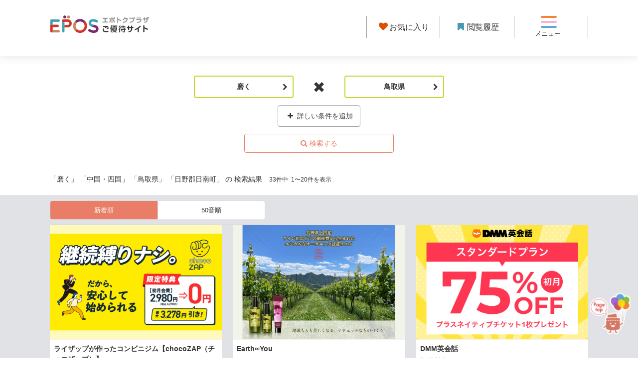

--- FILE ---
content_type: text/css;charset=UTF-8
request_url: https://epotoku.eposcard.co.jp/common-files/font/fontello/css/fontello.css
body_size: 3750
content:

@font-face {
  font-family: 'fontello';
  src: url('../font/fontello.eot?47937273');
  src: url('../font/fontello.eot?47937273#iefix') format('embedded-opentype'),
       url('../font/fontello.woff2?47937273') format('woff2'),
       url('../font/fontello.woff?47937273') format('woff'),
       url('../font/fontello.ttf?47937273') format('truetype'),
       url('../font/fontello.svg?47937273#fontello') format('svg');
  font-weight: normal;
  font-style: normal;
}
/* Chrome hack: SVG is rendered more smooth in Windozze. 100% magic, uncomment if you need it. */
/* Note, that will break hinting! In other OS-es font will be not as sharp as it could be */
/*
@media screen and (-webkit-min-device-pixel-ratio:0) {
  @font-face {
    font-family: 'fontello';
    src: url('../font/fontello.svg?47937273#fontello') format('svg');
  }
}
*/
 
 [class^="icon-"]:before, [class*=" icon-"]:before {
  font-family: "fontello";
  font-style: normal;
  font-weight: normal;
  speak: none;
 
  display: inline-block;
  text-decoration: inherit;
  width: 1em;
  margin-right: .2em;
  text-align: center;
  /* opacity: .8; */
 
  /* For safety - reset parent styles, that can break glyph codes*/
  font-variant: normal;
  text-transform: none;
 
  /* fix buttons height, for twitter bootstrap */
  line-height: 1em;
 
  /* Animation center compensation - margins should be symmetric */
  /* remove if not needed */
  margin-left: .2em;
 
  /* you can be more comfortable with increased icons size */
  /* font-size: 120%; */
 
  /* Font smoothing. That was taken from TWBS */
  -webkit-font-smoothing: antialiased;
  -moz-osx-font-smoothing: grayscale;
 
  /* Uncomment for 3D effect */
  /* text-shadow: 1px 1px 1px rgba(127, 127, 127, 0.3); */
}
 
.icon-alert:before { content: '\e800'; } /* '' */
.icon-attention-2:before { content: '\e801'; } /* '' */
.icon-share-1:before { content: '\e802'; } /* '' */
.icon-bookmark:before { content: '\e803'; } /* '' */
.icon-popup-1:before { content: '\e804'; } /* '' */
.icon-tags:before { content: '\e805'; } /* '' */
.icon-tag-1:before { content: '\e806'; } /* '' */
.icon-attention:before { content: '\e807'; } /* '' */
.icon-cancel:before { content: '\e808'; } /* '' */
.icon-cancel-circle:before { content: '\e809'; } /* '' */
.icon-plus-circle:before { content: '\e80a'; } /* '' */
.icon-minus-circle:before { content: '\e80b'; } /* '' */
.icon-heart:before { content: '\e80c'; } /* '' */
.icon-heart-empty:before { content: '\e80d'; } /* '' */
.icon-star:before { content: '\e80e'; } /* '' */
.icon-up-circle:before { content: '\e80f'; } /* '' */
.icon-right-circle:before { content: '\e810'; } /* '' */
.icon-left-circle:before { content: '\e811'; } /* '' */
.icon-down-circle:before { content: '\e812'; } /* '' */
.icon-search:before { content: '\e813'; } /* '' */
.icon-emo-happy:before { content: '\e814'; } /* '' */
.icon-emo-wink:before { content: '\e815'; } /* '' */
.icon-emo-wink2:before { content: '\e816'; } /* '' */
.icon-emo-unhappy:before { content: '\e817'; } /* '' */
.icon-emo-sleep:before { content: '\e818'; } /* '' */
.icon-emo-thumbsup:before { content: '\e819'; } /* '' */
.icon-emo-devil:before { content: '\e81a'; } /* '' */
.icon-emo-surprised:before { content: '\e81b'; } /* '' */
.icon-emo-tongue:before { content: '\e81c'; } /* '' */
.icon-emo-coffee:before { content: '\e81d'; } /* '' */
.icon-emo-sunglasses:before { content: '\e81e'; } /* '' */
.icon-emo-displeased:before { content: '\e81f'; } /* '' */
.icon-emo-beer:before { content: '\e820'; } /* '' */
.icon-emo-grin:before { content: '\e821'; } /* '' */
.icon-emo-angry:before { content: '\e822'; } /* '' */
.icon-emo-saint:before { content: '\e823'; } /* '' */
.icon-to-end:before { content: '\e824'; } /* '' */
.icon-emo-squint:before { content: '\e825'; } /* '' */
.icon-emo-laugh:before { content: '\e826'; } /* '' */
.icon-emo-cry:before { content: '\e827'; } /* '' */
.icon-spin1:before { content: '\e828'; } /* '' */
.icon-spin3:before { content: '\e829'; } /* '' */
.icon-spin2:before { content: '\e82a'; } /* '' */
.icon-spin4:before { content: '\e82b'; } /* '' */
.icon-spin5:before { content: '\e82c'; } /* '' */
.icon-spin6:before { content: '\e82d'; } /* '' */
.icon-glass:before { content: '\e82e'; } /* '' */
.icon-music:before { content: '\e82f'; } /* '' */
.icon-search-1:before { content: '\e830'; } /* '' */
.icon-heart-1:before { content: '\e831'; } /* '' */
.icon-heart-empty-1:before { content: '\e832'; } /* '' */
.icon-star-1:before { content: '\e833'; } /* '' */
.icon-star-empty:before { content: '\e834'; } /* '' */
.icon-star-half:before { content: '\e835'; } /* '' */
.icon-star-half-alt:before { content: '\e836'; } /* '' */
.icon-mail:before { content: '\e837'; } /* '' */
.icon-mail-alt:before { content: '\e838'; } /* '' */
.icon-cancel-1:before { content: '\e839'; } /* '' */
.icon-cancel-circled:before { content: '\e83a'; } /* '' */
.icon-cancel-circled2:before { content: '\e83b'; } /* '' */
.icon-right-hand:before { content: '\e83c'; } /* '' */
.icon-left-hand:before { content: '\e83d'; } /* '' */
.icon-plus:before { content: '\e83e'; } /* '' */
.icon-up-hand:before { content: '\e83f'; } /* '' */
.icon-minus:before { content: '\e840'; } /* '' */
.icon-down-hand:before { content: '\e841'; } /* '' */
.icon-cw:before { content: '\e842'; } /* '' */
.icon-ccw:before { content: '\e843'; } /* '' */
.icon-help:before { content: '\e844'; } /* '' */
.icon-help-circled:before { content: '\e845'; } /* '' */
.icon-info-circled:before { content: '\e846'; } /* '' */
.icon-info:before { content: '\e847'; } /* '' */
.icon-link-ext:before { content: '\e848'; } /* '' */
.icon-attention-1:before { content: '\e849'; } /* '' */
.icon-attention-alt:before { content: '\e84a'; } /* '' */
.icon-attention-circled:before { content: '\e84b'; } /* '' */
.icon-down-big:before { content: '\e84c'; } /* '' */
.icon-left-big:before { content: '\e84d'; } /* '' */
.icon-up-big:before { content: '\e84e'; } /* '' */
.icon-up-open:before { content: '\e84f'; } /* '' */
.icon-right-open:before { content: '\e850'; } /* '' */
.icon-left-open:before { content: '\e851'; } /* '' */
.icon-down-open:before { content: '\e852'; } /* '' */
.icon-right-dir:before { content: '\e853'; } /* '' */
.icon-left-dir:before { content: '\e854'; } /* '' */
.icon-up-dir:before { content: '\e855'; } /* '' */
.icon-down-dir:before { content: '\e856'; } /* '' */
.icon-angle-double-left:before { content: '\e857'; } /* '' */
.icon-angle-double-right:before { content: '\e858'; } /* '' */
.icon-angle-double-up:before { content: '\e859'; } /* '' */
.icon-angle-double-down:before { content: '\e85a'; } /* '' */
.icon-angle-left:before { content: '\e85b'; } /* '' */
.icon-angle-right:before { content: '\e85c'; } /* '' */
.icon-angle-up:before { content: '\e85d'; } /* '' */
.icon-angle-down:before { content: '\e85e'; } /* '' */
.icon-angle-circled-left:before { content: '\e85f'; } /* '' */
.icon-angle-circled-right:before { content: '\e860'; } /* '' */
.icon-angle-circled-up:before { content: '\e861'; } /* '' */
.icon-angle-circled-down:before { content: '\e862'; } /* '' */
.icon-down-circled:before { content: '\e863'; } /* '' */
.icon-up-circled:before { content: '\e864'; } /* '' */
.icon-right-circled:before { content: '\e865'; } /* '' */
.icon-left-circled:before { content: '\e866'; } /* '' */
.icon-circle:before { content: '\e867'; } /* '' */
.icon-check-empty:before { content: '\e868'; } /* '' */
.icon-circle-empty:before { content: '\e869'; } /* '' */
.icon-check:before { content: '\e86a'; } /* '' */
.icon-asterisk:before { content: '\e86b'; } /* '' */
.icon-dot-circled:before { content: '\e86c'; } /* '' */
.icon-flag:before { content: '\e86d'; } /* '' */
.icon-crown:before { content: '\e86e'; } /* '' */
.icon-line:before { content: '\e86f'; } /* '' */
.icon-down-bold:before { content: '\e870'; } /* '' */
.icon-left-bold:before { content: '\e871'; } /* '' */
.icon-right-bold:before { content: '\e872'; } /* '' */
.icon-up-bold:before { content: '\e873'; } /* '' */
.icon-up-dir-1:before { content: '\e874'; } /* '' */
.icon-right-dir-1:before { content: '\e875'; } /* '' */
.icon-cancel-2:before { content: '\e876'; } /* '' */
.icon-cancel-circled-2:before { content: '\e877'; } /* '' */
.icon-cancel-circled2-1:before { content: '\e878'; } /* '' */
.icon-cancel-4:before { content: '\e879'; } /* '' */
.icon-cancel-outline:before { content: '\e87a'; } /* '' */
.icon-leaf-2:before { content: '\e87b'; } /* '' */
.icon-left-dir-1:before { content: '\e87c'; } /* '' */
.icon-down:before { content: '\e87d'; } /* '' */
.icon-left-open-mini:before { content: '\e87e'; } /* '' */
.icon-right-open-mini:before { content: '\e87f'; } /* '' */
.icon-up-open-mini:before { content: '\e880'; } /* '' */
.icon-left-open-big:before { content: '\e881'; } /* '' */
.icon-right-open-big:before { content: '\e882'; } /* '' */
.icon-up-open-big:before { content: '\e883'; } /* '' */
.icon-left:before { content: '\e884'; } /* '' */
.icon-down-open-big:before { content: '\e885'; } /* '' */
.icon-right:before { content: '\e886'; } /* '' */
.icon-up:before { content: '\e887'; } /* '' */
.icon-down-thin:before { content: '\e888'; } /* '' */
.icon-left-thin:before { content: '\e889'; } /* '' */
.icon-right-thin:before { content: '\e88a'; } /* '' */
.icon-up-thin:before { content: '\e88b'; } /* '' */
.icon-down-dir-1:before { content: '\e88c'; } /* '' */
.icon-popup:before { content: '\e88d'; } /* '' */
.icon-to-start:before { content: '\e88e'; } /* '' */
.icon-music-1:before { content: '\e894'; } /* '' */
.icon-search-2:before { content: '\e895'; } /* '' */
.icon-heart-3:before { content: '\e896'; } /* '' */
.icon-up-1:before { content: '\e898'; } /* '' */
.icon-right-1:before { content: '\e899'; } /* '' */
.icon-right-big:before { content: '\e89a'; } /* '' */
.icon-left-1:before { content: '\e89b'; } /* '' */
.icon-down-1:before { content: '\e89c'; } /* '' */
.icon-coffee:before { content: '\e89d'; } /* '' */
.icon-food:before { content: '\e89e'; } /* '' */
.icon-down-2:before { content: '\e8a0'; } /* '' */
.icon-left-2:before { content: '\e8a1'; } /* '' */
.icon-right-2:before { content: '\e8a2'; } /* '' */
.icon-up-2:before { content: '\e8a3'; } /* '' */
.icon-down-outline:before { content: '\e8a4'; } /* '' */
.icon-left-outline:before { content: '\e8a5'; } /* '' */
.icon-right-outline:before { content: '\e8a6'; } /* '' */
.icon-up-outline:before { content: '\e8a7'; } /* '' */
.icon-down-small:before { content: '\e8a8'; } /* '' */
.icon-left-small:before { content: '\e8a9'; } /* '' */
.icon-right-small:before { content: '\e8aa'; } /* '' */
.icon-up-small:before { content: '\e8ab'; } /* '' */
.icon-flight:before { content: '\e8b0'; } /* '' */
.icon-fighter-jet:before { content: '\e8b1'; } /* '' */
.icon-mobile:before { content: '\e8b3'; } /* '' */
.icon-monitor:before { content: '\e8b4'; } /* '' */
.icon-flight-1:before { content: '\e8b5'; } /* '' */
.icon-globe:before { content: '\e8b6'; } /* '' */
.icon-briefcase:before { content: '\e8b7'; } /* '' */
.icon-suitcase:before { content: '\e8b8'; } /* '' */
.icon-bus:before { content: '\e8b9'; } /* '' */
.icon-bicycle:before { content: '\e8ba'; } /* '' */
.icon-airport:before { content: '\e8bb'; } /* '' */
.icon-ferry:before { content: '\e8bc'; } /* '' */
.icon-garden:before { content: '\e8c0'; } /* '' */
.icon-fast-food:before { content: '\e8c1'; } /* '' */
.icon-aboveground-rail:before { content: '\e8c2'; } /* '' */
.icon-cafe:before { content: '\e8c4'; } /* '' */
.icon-cinema:before { content: '\e8c5'; } /* '' */
.icon-credit-card:before { content: '\e8c6'; } /* '' */
.icon-shop:before { content: '\e8c9'; } /* '' */
.icon-video-alt:before { content: '\e8cf'; } /* '' */
.icon-picture:before { content: '\e8d0'; } /* '' */
.icon-camera:before { content: '\e8d1'; } /* '' */
.icon-flight-2:before { content: '\e8d2'; } /* '' */
.icon-camera-alt:before { content: '\e8d3'; } /* '' */
.icon-camera-1:before { content: '\e8d4'; } /* '' */
.icon-thumbs-up:before { content: '\e8d5'; } /* '' */
.icon-thumbs-down:before { content: '\e8d6'; } /* '' */
.icon-home:before { content: '\e8d7'; } /* '' */
.icon-restaurant:before { content: '\e8d8'; } /* '' */
.icon-hotel:before { content: '\e8d9'; } /* '' */
.icon-karaoke:before { content: '\e8da'; } /* '' */
.icon-school:before { content: '\e8dc'; } /* '' */
.icon-ticket:before { content: '\e8dd'; } /* '' */
.icon-life:before { content: '\e8e2'; } /* '' */
.icon-foreign:before { content: '\e8e3'; } /* '' */
.icon-collaboration:before { content: '\e8e4'; } /* '' */
.icon-basket:before { content: '\e8e6'; } /* '' */
.icon-bag:before { content: '\e8e7'; } /* '' */
.icon-basket-1:before { content: '\e8e8'; } /* '' */
.icon-basket-2:before { content: '\e8e9'; } /* '' */
.icon-plane-outline:before { content: '\e8ea'; } /* '' */
.icon-plane:before { content: '\e8eb'; } /* '' */
.icon-cancel-alt:before { content: '\e8ec'; } /* '' */
.icon-cancel-alt-filled:before { content: '\e8ed'; } /* '' */
.icon-cancel-circled-outline:before { content: '\e8ee'; } /* '' */
.icon-cancel-circled-1:before { content: '\e8ef'; } /* '' */
.icon-warning:before { content: '\e8f0'; } /* '' */
.icon-warning-empty:before { content: '\e8f1'; } /* '' */
.icon-location:before { content: '\e8f2'; } /* '' */
.icon-map:before { content: '\e8f3'; } /* '' */
.icon-location-outline:before { content: '\e8f4'; } /* '' */
.icon-direction-outline:before { content: '\e8f5'; } /* '' */
.icon-direction:before { content: '\e8f6'; } /* '' */
.icon-compass:before { content: '\e8f7'; } /* '' */
.icon-menu:before { content: '\e8f8'; } /* '' */
.icon-menu-outline:before { content: '\e8f9'; } /* '' */
.icon-gift:before { content: '\e8fa'; } /* '' */
.icon-gift-1:before { content: '\e8fb'; } /* '' */
.icon-briefcase-1:before { content: '\e8fc'; } /* '' */
.icon-credit-card-1:before { content: '\e8fd'; } /* '' */
.icon-doc-text:before { content: '\e8fe'; } /* '' */
.icon-doc-inv:before { content: '\e8ff'; } /* '' */
.icon-doc-text-inv:before { content: '\e900'; } /* '' */
.icon-doc:before { content: '\e901'; } /* '' */
.icon-docs:before { content: '\e902'; } /* '' */
.icon-phone:before { content: '\e903'; } /* '' */
.icon-phone-squared:before { content: '\e904'; } /* '' */
.icon-arrows-cw:before { content: '\e905'; } /* '' */
.icon-print:before { content: '\e906'; } /* '' */
.icon-friday:before { content: '\e907'; } /* '' */
.icon-friday-nega:before { content: '\e908'; } /* '' */
.icon-wednesday:before { content: '\e909'; } /* '' */
.icon-wednesday-nega:before { content: '\e90a'; } /* '' */
.icon-tuesday:before { content: '\e90b'; } /* '' */
.icon-tuesday-nega:before { content: '\e90c'; } /* '' */
.icon-thursday:before { content: '\e90d'; } /* '' */
.icon-thursday-nega:before { content: '\e90e'; } /* '' */
.icon-sunday:before { content: '\e90f'; } /* '' */
.icon-sunday-nega:before { content: '\e910'; } /* '' */
.icon-saturday:before { content: '\e911'; } /* '' */
.icon-saturday-nega:before { content: '\e912'; } /* '' */
.icon-monday:before { content: '\e913'; } /* '' */
.icon-monday-nega:before { content: '\e914'; } /* '' */
.icon-ok:before { content: '\e915'; } /* '' */
.icon-ok-circled:before { content: '\e916'; } /* '' */
.icon-ok-circled2:before { content: '\e917'; } /* '' */
.icon-ok-squared:before { content: '\e918'; } /* '' */
.icon-ok-1:before { content: '\e919'; } /* '' */
.icon-ok-circle:before { content: '\e91a'; } /* '' */
.icon-link:before { content: '\e91b'; } /* '' */
.icon-mail-1:before { content: '\e91c'; } /* '' */
.icon-chat:before { content: '\e91d'; } /* '' */
.icon-comment-alt:before { content: '\e91e'; } /* '' */
.icon-comment:before { content: '\e91f'; } /* '' */
.icon-forward:before { content: '\e921'; } /* '' */
.icon-reply-all:before { content: '\e922'; } /* '' */
.icon-reply:before { content: '\e923'; } /* '' */
.icon-attach:before { content: '\e924'; } /* '' */
.icon-lock:before { content: '\e925'; } /* '' */
.icon-lock-open:before { content: '\e926'; } /* '' */
.icon-tag:before { content: '\e927'; } /* '' */
.icon-leaf:before { content: '\e928'; } /* '' */
.icon-leaf-1:before { content: '\e929'; } /* '' */
.icon-down-circled2:before { content: '\e92a'; } /* '' */
.icon-up-circled2:before { content: '\e92b'; } /* '' */
.icon-zoom-in:before { content: '\e92c'; } /* '' */
.icon-zoom-out:before { content: '\e92d'; } /* '' */
.icon-down-circled-1:before { content: '\e92e'; } /* '' */
.icon-left-circled-1:before { content: '\e92f'; } /* '' */
.icon-right-circled-1:before { content: '\e930'; } /* '' */
.icon-up-circled-1:before { content: '\e931'; } /* '' */
.icon-down-open-mini:before { content: '\e936'; } /* '' */
.icon-cw-2:before { content: '\ea55'; } /* '' */
.icon-arrows-cw-1:before { content: '\ea57'; } /* '' */
.icon-loop-1:before { content: '\ea59'; } /* '' */
.icon-cw-5:before { content: '\ece1'; } /* '' */
.icon-arrows-cw-2:before { content: '\ece3'; } /* '' */
.icon-comment-6:before { content: '\ed4d'; } /* '' */
.icon-location-7:before { content: '\ed4e'; } /* '' */
.icon-desktop-3:before { content: '\ed5a'; } /* '' */
.icon-mobile-6:before { content: '\ed5b'; } /* '' */
.icon-globe-6:before { content: '\ed5e'; } /* '' */
.icon-diamond-1:before { content: '\ed6b'; } /* '' */
.icon-bookmark-empty:before { content: '\f097'; } /* '' */
.icon-twitter:before { content: '\f099'; } /* '' */
.icon-facebook:before { content: '\f09a'; } /* '' */
.icon-lightbulb:before { content: '\f0eb'; } /* '' */
.icon-quote-left:before { content: '\f10d'; } /* '' */
.icon-quote-right:before { content: '\f10e'; } /* '' */
.icon-instagram:before { content: '\f16d'; } /* '' */
.icon-right-circled2:before { content: '\f18e'; } /* '' */
.icon-left-circled2:before { content: '\f190'; } /* '' */
.icon-cab:before { content: '\f1b9'; } /* '' */
.icon-diamond:before { content: '\f219'; } /* '' */
.icon-bed:before { content: '\f236'; } /* '' */
.icon-map-signs:before { content: '\f277'; } /* '' */
.icon-map-o:before { content: '\f278'; } /* '' */
.icon-map-1:before { content: '\f279'; } /* '' */
.icon-commenting:before { content: '\f27a'; } /* '' */
.icon-commenting-o:before { content: '\f27b'; } /* '' */
.icon-product-hunt:before { content: '\f288'; } /* '' */
.icon-envira:before { content: '\f299'; } /* '' */
.icon-question-circle-o:before { content: '\f29c'; } /* '' */





--- FILE ---
content_type: text/css;charset=UTF-8
request_url: https://epotoku.eposcard.co.jp/common-files/css/all.202012a.min.css
body_size: 37442
content:

html {
  line-height: 1.15;
  -ms-text-size-adjust: 100%;
  -webkit-text-size-adjust: 100%
}

body {
  margin: 0
}

article, aside, footer, header, nav, section {
  display: block
}

h1 {
  font-size: 2em;
  margin: 0.67em 0
}

figcaption, figure, main {
  display: block
}

figure {
  margin: 1em 40px
}

hr {
  -webkit-box-sizing: content-box;
  box-sizing: content-box;
  height: 0;
  overflow: visible
}

pre {
  font-family: monospace, monospace;
  font-size: 1em
}

a {
  background-color: transparent;
  -webkit-text-decoration-skip: objects
}

abbr[title] {
  border-bottom: none;
  text-decoration: underline;
  -webkit-text-decoration: underline dotted;
  text-decoration: underline dotted
}

b, strong {
  font-weight: inherit
}

b, strong {
  font-weight: bolder
}

code, kbd, samp {
  font-family: monospace, monospace;
  font-size: 1em
}

dfn {
  font-style: italic
}

mark {
  background-color: #ff0;
  color: #000
}

small {
  font-size: 80%
}

sub, sup {
  font-size: 75%;
  line-height: 0;
  position: relative;
  vertical-align: baseline
}

sub {
  bottom: -0.25em
}

sup {
  top: -0.5em
}

audio, video {
  display: inline-block
}

audio:not([controls]) {
  display: none;
  height: 0
}

img {
  border-style: none
}

svg:not(:root) {
  overflow: hidden
}

button, input, optgroup, select, textarea {
  font-family: sans-serif;
  font-size: 100%;
  line-height: 1.15;
  margin: 0
}

button, input {
  overflow: visible
}

button, select {
  text-transform: none
}

button, html [type="button"], [type="reset"], [type="submit"] {
  -webkit-appearance: button
}

button::-moz-focus-inner, [type="button"]::-moz-focus-inner, [type="reset"]::-moz-focus-inner, [type="submit"]::-moz-focus-inner {
  border-style: none;
  padding: 0
}

button:-moz-focusring, [type="button"]:-moz-focusring, [type="reset"]:-moz-focusring, [type="submit"]:-moz-focusring {
  outline: 1px dotted ButtonText
}

fieldset {
  padding: 0.35em 0.75em 0.625em
}

legend {
  -webkit-box-sizing: border-box;
  box-sizing: border-box;
  color: inherit;
  display: table;
  max-width: 100%;
  padding: 0;
  white-space: normal
}

progress {
  display: inline-block;
  vertical-align: baseline
}

textarea {
  overflow: auto
}

[type="checkbox"], [type="radio"] {
  -webkit-box-sizing: border-box;
  box-sizing: border-box;
  padding: 0
}

[type="number"]::-webkit-inner-spin-button, [type="number"]::-webkit-outer-spin-button {
  height: auto
}

[type="search"] {
  -webkit-appearance: textfield;
  outline-offset: -2px
}

[type="search"]::-webkit-search-cancel-button, [type="search"]::-webkit-search-decoration {
  -webkit-appearance: none
}

::-webkit-file-upload-button {
  -webkit-appearance: button;
  font: inherit
}

details, menu {
  display: block
}

summary {
  display: list-item
}

canvas {
  display: inline-block
}

template {
  display: none
}

[hidden] {
  display: none
}

html.remodal-is-locked {
  overflow: hidden;
  -ms-touch-action: none;
  touch-action: none
}

.remodal, [data-remodal-id] {
  display: none
}

.remodal-overlay {
  position: fixed;
  z-index: 9999;
  top: -5000px;
  right: -5000px;
  bottom: -5000px;
  left: -5000px;
  display: none
}

.remodal-wrapper {
  position: fixed;
  z-index: 10000;
  top: 0;
  right: 0;
  bottom: 0;
  left: 0;
  display: none;
  overflow: auto;
  text-align: center;
  -webkit-overflow-scrolling: touch
}

.remodal-wrapper:after {
  display: inline-block;
  height: 100%;
  margin-left: -0.05em;
  content: ""
}

.remodal-overlay, .remodal-wrapper {
  -webkit-backface-visibility: hidden;
  backface-visibility: hidden
}

.remodal, .remodal-base {
  position: relative;
  outline: none;
  -webkit-text-size-adjust: 100%;
  -ms-text-size-adjust: 100%;
  -moz-text-size-adjust: 100%;
  text-size-adjust: 100%
}

.remodal-is-initialized {
  display: inline-block
}

.remodal-bg.remodal-is-opening, .remodal-bg.remodal-is-opened {
  -webkit-filter: blur(3px);
  filter: blur(3px)
}

.remodal-overlay {
  background: rgba(43, 46, 56, 0.9)
}

.remodal-overlay.remodal-is-opening, .remodal-overlay.remodal-is-closing {
  -webkit-animation-duration: 0.3s;
  animation-duration: 0.3s;
  -webkit-animation-fill-mode: forwards;
  animation-fill-mode: forwards
}

.remodal-overlay.remodal-is-opening {
  -webkit-animation-name: remodal-overlay-opening-keyframes;
  animation-name: remodal-overlay-opening-keyframes
}

.remodal-overlay.remodal-is-closing {
  -webkit-animation-name: remodal-overlay-closing-keyframes;
  animation-name: remodal-overlay-closing-keyframes
}

.remodal-wrapper {
  padding: 10px 10px 0
}

.remodal, .remodal-base {
  -webkit-box-sizing: border-box;
  box-sizing: border-box;
  width: 100%;
  margin-bottom: 10px;
  padding: 35px;
  -webkit-transform: translate3d(0, 0, 0);
  transform: translate3d(0, 0, 0);
  color: #2b2e38;
  background: #fff
}

.remodal.remodal-is-opening, .remodal.remodal-is-closing, .remodal-base.remodal-is-opening, .remodal-base.remodal-is-closing {
  -webkit-animation-duration: 0.3s;
  animation-duration: 0.3s;
  -webkit-animation-fill-mode: forwards;
  animation-fill-mode: forwards
}

.remodal.remodal-is-opening, .remodal-base.remodal-is-opening {
  -webkit-animation-name: remodal-opening-keyframes;
  animation-name: remodal-opening-keyframes
}

.remodal.remodal-is-closing, .remodal-base.remodal-is-closing {
  -webkit-animation-name: remodal-closing-keyframes;
  animation-name: remodal-closing-keyframes
}

.remodal, .remodal-wrapper:after, .remodal-base {
  vertical-align: middle
}

.remodal-close {
  position: absolute;
  top: 0;
  left: 0;
  display: block;
  overflow: visible;
  width: 35px;
  height: 35px;
  margin: 0;
  padding: 0;
  cursor: pointer;
  -webkit-transition: color 0.2s;
  transition: color 0.2s;
  text-decoration: none;
  color: #95979c;
  border: 0;
  outline: 0;
  background: transparent
}

.remodal-close:hover, .remodal-close:focus {
  color: #2b2e38
}

.remodal-close:before {
  font-family: Arial, "Helvetica CY", "Nimbus Sans L", sans-serif !important;
  font-size: 25px;
  line-height: 35px;
  position: absolute;
  top: 0;
  left: 0;
  display: block;
  width: 35px;
  content: "\00d7";
  text-align: center
}

.remodal-confirm, .remodal-cancel {
  font: inherit;
  display: inline-block;
  overflow: visible;
  min-width: 110px;
  margin: 0;
  padding: 12px 0;
  cursor: pointer;
  -webkit-transition: background 0.2s;
  transition: background 0.2s;
  text-align: center;
  vertical-align: middle;
  text-decoration: none;
  border: 0;
  outline: 0
}

.remodal-confirm {
  color: #fff;
  background: #81c784
}

.remodal-confirm:hover, .remodal-confirm:focus {
  background: #66bb6a
}

.remodal-cancel {
  color: #fff;
  background: #e57373
}

.remodal-cancel:hover, .remodal-cancel:focus {
  background: #ef5350
}

.remodal-confirm::-moz-focus-inner, .remodal-cancel::-moz-focus-inner, .remodal-close::-moz-focus-inner {
  padding: 0;
  border: 0
}

@-webkit-keyframes remodal-opening-keyframes {
  from {
    -webkit-transform: scale(1.05);
    transform: scale(1.05);
    opacity: 0
  }
  to {
    -webkit-transform: none;
    transform: none;
    opacity: 1;
    -webkit-filter: blur(0);
    filter: blur(0)
  }
}

@keyframes remodal-opening-keyframes {
  from {
    -webkit-transform: scale(1.05);
    transform: scale(1.05);
    opacity: 0
  }
  to {
    -webkit-transform: none;
    transform: none;
    opacity: 1;
    -webkit-filter: blur(0);
    filter: blur(0)
  }
}

@-webkit-keyframes remodal-closing-keyframes {
  from {
    -webkit-transform: scale(1);
    transform: scale(1);
    opacity: 1
  }
  to {
    -webkit-transform: scale(0.95);
    transform: scale(0.95);
    opacity: 0;
    -webkit-filter: blur(0);
    filter: blur(0)
  }
}

@keyframes remodal-closing-keyframes {
  from {
    -webkit-transform: scale(1);
    transform: scale(1);
    opacity: 1
  }
  to {
    -webkit-transform: scale(0.95);
    transform: scale(0.95);
    opacity: 0;
    -webkit-filter: blur(0);
    filter: blur(0)
  }
}

@-webkit-keyframes remodal-overlay-opening-keyframes {
  from {
    opacity: 0
  }
  to {
    opacity: 1
  }
}

@keyframes remodal-overlay-opening-keyframes {
  from {
    opacity: 0
  }
  to {
    opacity: 1
  }
}

@-webkit-keyframes remodal-overlay-closing-keyframes {
  from {
    opacity: 1
  }
  to {
    opacity: 0
  }
}

@keyframes remodal-overlay-closing-keyframes {
  from {
    opacity: 1
  }
  to {
    opacity: 0
  }
}

@media only screen and (min-width: 641px) {
  .remodal, .remodal-base {
    max-width: 700px
  }
}

.lt-ie9 .remodal-overlay {
  background: #2b2e38
}

.lt-ie9 .remodal, .lt-ie9 .remodal-base {
  width: 700px
}

.slider-pro {
  position: relative;
  margin: 0 auto;
  -webkit-box-sizing: content-box;
  box-sizing: content-box
}

.sp-slides-container {
  position: relative
}

.sp-mask {
  position: relative;
  overflow: hidden
}

.sp-slides {
  position: relative;
  -webkit-backface-visibility: hidden;
  -webkit-perspective: 1000
}

.sp-slide {
  position: absolute
}

.sp-image-container {
  overflow: hidden
}

.sp-image {
  position: relative;
  display: block;
  border: none
}

.sp-no-js {
  overflow: hidden;
  max-width: 100%
}

.sp-thumbnails-container {
  position: relative;
  overflow: hidden;
  direction: ltr
}

.sp-bottom-thumbnails, .sp-top-thumbnails {
  left: 0;
  margin: 0 auto
}

.sp-top-thumbnails {
  position: absolute;
  top: 0;
  margin-bottom: 4px
}

.sp-bottom-thumbnails {
  margin-top: 4px
}

.sp-left-thumbnails, .sp-right-thumbnails {
  position: absolute;
  top: 0
}

.sp-right-thumbnails {
  right: 0;
  margin-left: 4px
}

.sp-left-thumbnails {
  left: 0;
  margin-right: 4px
}

.sp-thumbnails {
  position: relative
}

.sp-thumbnail {
  border: none
}

.sp-thumbnail-container {
  position: relative;
  display: block;
  overflow: hidden;
  float: left;
  -webkit-box-sizing: border-box;
  box-sizing: border-box
}

.sp-rtl .sp-thumbnail-container {
  float: right
}

.sp-bottom-thumbnails .sp-thumbnail-container, .sp-top-thumbnails .sp-thumbnail-container {
  margin-left: 2px;
  margin-right: 2px
}

.sp-bottom-thumbnails .sp-thumbnail-container:first-child, .sp-top-thumbnails .sp-thumbnail-container:first-child {
  margin-left: 0
}

.sp-bottom-thumbnails .sp-thumbnail-container:last-child, .sp-top-thumbnails .sp-thumbnail-container:last-child {
  margin-right: 0
}

.sp-left-thumbnails .sp-thumbnail-container, .sp-right-thumbnails .sp-thumbnail-container {
  margin-top: 2px;
  margin-bottom: 2px
}

.sp-left-thumbnails .sp-thumbnail-container:first-child, .sp-right-thumbnails .sp-thumbnail-container:first-child {
  margin-top: 0
}

.sp-left-thumbnails .sp-thumbnail-container:last-child, .sp-right-thumbnails .sp-thumbnail-container:last-child {
  margin-bottom: 0
}

.sp-right-thumbnails.sp-has-pointer {
  margin-left: -13px
}

.sp-right-thumbnails.sp-has-pointer .sp-thumbnail {
  position: absolute;
  left: 18px;
  margin-left: 0 !important
}

.sp-right-thumbnails.sp-has-pointer .sp-selected-thumbnail:before {
  content: '';
  position: absolute;
  height: 100%;
  border-left: 5px solid red;
  left: 0;
  top: 0;
  margin-left: 13px
}

.sp-right-thumbnails.sp-has-pointer .sp-selected-thumbnail:after {
  content: '';
  position: absolute;
  width: 0;
  height: 0;
  left: 0;
  top: 50%;
  margin-top: -8px;
  border-right: 13px solid red;
  border-top: 8px solid transparent;
  border-bottom: 8px solid transparent
}

.sp-left-thumbnails.sp-has-pointer {
  margin-right: -13px
}

.sp-left-thumbnails.sp-has-pointer .sp-thumbnail {
  position: absolute;
  right: 18px
}

.sp-left-thumbnails.sp-has-pointer .sp-selected-thumbnail:before {
  content: '';
  position: absolute;
  height: 100%;
  border-left: 5px solid red;
  right: 0;
  top: 0;
  margin-right: 13px
}

.sp-left-thumbnails.sp-has-pointer .sp-selected-thumbnail:after {
  content: '';
  position: absolute;
  width: 0;
  height: 0;
  right: 0;
  top: 50%;
  margin-top: -8px;
  border-left: 13px solid red;
  border-top: 8px solid transparent;
  border-bottom: 8px solid transparent
}

.sp-bottom-thumbnails.sp-has-pointer {
  margin-top: -13px
}

.sp-bottom-thumbnails.sp-has-pointer .sp-thumbnail {
  position: absolute;
  top: 18px;
  margin-top: 0 !important
}

.sp-bottom-thumbnails.sp-has-pointer .sp-selected-thumbnail:before {
  content: '';
  position: absolute;
  width: 100%;
  border-bottom: 5px solid red;
  top: 0;
  margin-top: 13px
}

.sp-bottom-thumbnails.sp-has-pointer .sp-selected-thumbnail:after {
  content: '';
  position: absolute;
  width: 0;
  height: 0;
  left: 50%;
  top: 0;
  margin-left: -8px;
  border-bottom: 13px solid red;
  border-left: 8px solid transparent;
  border-right: 8px solid transparent
}

.sp-top-thumbnails.sp-has-pointer {
  margin-bottom: -13px
}

.sp-top-thumbnails.sp-has-pointer .sp-thumbnail {
  position: absolute;
  bottom: 18px
}

.sp-top-thumbnails.sp-has-pointer .sp-selected-thumbnail:before {
  content: '';
  position: absolute;
  width: 100%;
  border-bottom: 5px solid red;
  bottom: 0;
  margin-bottom: 13px
}

.sp-top-thumbnails.sp-has-pointer .sp-selected-thumbnail:after {
  content: '';
  position: absolute;
  width: 0;
  height: 0;
  left: 50%;
  bottom: 0;
  margin-left: -8px;
  border-top: 13px solid red;
  border-left: 8px solid transparent;
  border-right: 8px solid transparent
}

.sp-layer {
  position: absolute;
  margin: 0;
  box-sizing: border-box;
  -moz-box-sizing: border-box;
  -webkit-box-sizing: border-box;
  -webkit-font-smoothing: subpixel-antialiased;
  -webkit-backface-visibility: hidden
}

.sp-black {
  color: #FFF;
  background: #000;
  background: rgba(0, 0, 0, 0.7)
}

.sp-white {
  color: #000;
  background: #fff;
  background: rgba(255, 255, 255, 0.7)
}

.sp-rounded {
  border-radius: 10px
}

.sp-padding {
  padding: 10px
}

.sp-grab {
  cursor: url(/common_files/css/images/openhand.cur), move
}

.sp-grabbing {
  cursor: url(/common_files/css/images/closedhand.cur), move
}

.sp-selectable {
  cursor: default
}

.sp-caption-container {
  text-align: center;
  margin-top: 10px
}

.sp-full-screen {
  margin: 0 !important;
  background-color: #000
}

.sp-full-screen-button {
  position: absolute;
  top: 5px;
  right: 10px;
  font-size: 30px;
  line-height: 1;
  cursor: pointer;
  -webkit-transform: rotate(45deg);
  transform: rotate(45deg)
}

.sp-full-screen-button:before {
  content: '\2195'
}

.sp-fade-full-screen {
  opacity: 0;
  -webkit-transition: opacity .5s;
  transition: opacity .5s
}

.slider-pro:hover .sp-fade-full-screen {
  opacity: 1
}

.sp-buttons {
  position: relative;
  width: 100%;
  text-align: center;
  padding-top: 10px
}

.sp-rtl .sp-buttons {
  direction: rtl
}

.sp-full-screen .sp-buttons {
  display: none
}

.sp-button {
  width: 10px;
  height: 10px;
  border: 2px solid #000;
  border-radius: 50%;
  margin: 4px;
  display: inline-block;
  -webkit-box-sizing: border-box;
  box-sizing: border-box;
  cursor: pointer
}

.sp-selected-button {
  background-color: #000
}

@media only screen and (min-width: 768px) and (max-width: 1024px) {
  .sp-button {
    width: 14px;
    height: 14px
  }
}

@media only screen and (min-width: 568px) and (max-width: 768px) {
  .sp-button {
    width: 16px;
    height: 16px
  }
}

@media only screen and (min-width: 320px) and (max-width: 568px) {
  .sp-button {
    width: 18px;
    height: 18px
  }
}

.sp-arrows {
  position: absolute
}

.sp-fade-arrows {
  opacity: 0;
  -webkit-transition: opacity .5s;
  transition: opacity .5s
}

.sp-slides-container:hover .sp-fade-arrows {
  opacity: 1
}

.sp-horizontal .sp-arrows {
  width: 100%;
  left: 0;
  top: 50%;
  margin-top: -15px
}

.sp-vertical .sp-arrows {
  height: 100%;
  left: 50%;
  top: 0;
  margin-left: -10px
}

.sp-arrow {
  position: absolute;
  display: block;
  width: 20px;
  height: 30px;
  cursor: pointer
}

.sp-vertical .sp-arrow {
  -webkit-transform: rotate(90deg);
  transform: rotate(90deg)
}

.sp-horizontal .sp-previous-arrow {
  left: 20px;
  right: auto
}

.sp-horizontal .sp-next-arrow, .sp-horizontal.sp-rtl .sp-previous-arrow {
  right: 20px;
  left: auto
}

.sp-horizontal.sp-rtl .sp-next-arrow {
  left: 20px;
  right: auto
}

.sp-vertical .sp-previous-arrow {
  top: 20px
}

.sp-vertical .sp-next-arrow {
  bottom: 20px;
  -webkit-transform: rotate(270deg);
  transform: rotate(270deg)
}

.sp-next-arrow:after, .sp-next-arrow:before, .sp-previous-arrow:after, .sp-previous-arrow:before {
  content: '';
  position: absolute;
  width: 50%;
  height: 50%;
  background-color: #FFF
}

.sp-arrow:before {
  left: 30%;
  top: 0;
  -webkit-transform: skew(145deg, 0deg);
  transform: skew(145deg, 0deg)
}

.sp-arrow:after {
  left: 30%;
  top: 50%;
  -webkit-transform: skew(-145deg, 0deg);
  transform: skew(-145deg, 0deg)
}

.sp-horizontal.sp-rtl .sp-previous-arrow, .sp-next-arrow {
  -webkit-transform: rotate(180deg);
  transform: rotate(180deg)
}

.sp-horizontal.sp-rtl .sp-next-arrow {
  -webkit-transform: rotate(0deg);
  transform: rotate(0deg)
}

.ie7 .sp-arrow, .ie8 .sp-arrow {
  width: 0;
  height: 0
}

.ie7 .sp-arrow:after, .ie7 .sp-arrow:before, .ie8 .sp-arrow:after, .ie8 .sp-arrow:before {
  content: none
}

.ie7.sp-horizontal .sp-previous-arrow, .ie8.sp-horizontal .sp-previous-arrow {
  border-right: 20px solid #FFF;
  border-top: 20px solid transparent;
  border-bottom: 20px solid transparent
}

.ie7.sp-horizontal .sp-next-arrow, .ie8.sp-horizontal .sp-next-arrow {
  border-left: 20px solid #FFF;
  border-top: 20px solid transparent;
  border-bottom: 20px solid transparent
}

.ie7.sp-vertical .sp-previous-arrow, .ie8.sp-vertical .sp-previous-arrow {
  border-bottom: 20px solid #FFF;
  border-left: 20px solid transparent;
  border-right: 20px solid transparent
}

.ie7.sp-vertical .sp-next-arrow, .ie8.sp-vertical .sp-next-arrow {
  border-top: 20px solid #FFF;
  border-left: 20px solid transparent;
  border-right: 20px solid transparent
}

.sp-thumbnail-arrows {
  position: absolute
}

.sp-fade-thumbnail-arrows {
  opacity: 0;
  -webkit-transition: opacity .5s;
  transition: opacity .5s
}

.sp-thumbnails-container:hover .sp-fade-thumbnail-arrows {
  opacity: 1
}

.sp-bottom-thumbnails .sp-thumbnail-arrows, .sp-top-thumbnails .sp-thumbnail-arrows {
  width: 100%;
  top: 50%;
  left: 0;
  margin-top: -12px
}

.sp-left-thumbnails .sp-thumbnail-arrows, .sp-right-thumbnails .sp-thumbnail-arrows {
  height: 100%;
  top: 0;
  left: 50%;
  margin-left: -7px
}

.sp-thumbnail-arrow {
  position: absolute;
  display: block;
  width: 15px;
  height: 25px;
  cursor: pointer
}

.sp-left-thumbnails .sp-thumbnail-arrows .sp-thumbnail-arrow, .sp-right-thumbnails .sp-thumbnail-arrows .sp-thumbnail-arrow {
  -webkit-transform: rotate(90deg);
  transform: rotate(90deg)
}

.sp-bottom-thumbnails .sp-previous-thumbnail-arrow, .sp-top-thumbnails .sp-previous-thumbnail-arrow {
  left: 0
}

.sp-bottom-thumbnails .sp-next-thumbnail-arrow, .sp-top-thumbnails .sp-next-thumbnail-arrow {
  right: 0
}

.sp-left-thumbnails .sp-previous-thumbnail-arrow, .sp-right-thumbnails .sp-previous-thumbnail-arrow {
  top: 0
}

.sp-left-thumbnails .sp-next-thumbnail-arrow, .sp-right-thumbnails .sp-next-thumbnail-arrow {
  bottom: 0
}

.sp-next-thumbnail-arrow:after, .sp-next-thumbnail-arrow:before, .sp-previous-thumbnail-arrow:after, .sp-previous-thumbnail-arrow:before {
  content: '';
  position: absolute;
  width: 50%;
  height: 50%;
  background-color: #FFF
}

.sp-previous-thumbnail-arrow:before {
  left: 30%;
  top: 0;
  -webkit-transform: skew(145deg, 0deg);
  transform: skew(145deg, 0deg)
}

.sp-previous-thumbnail-arrow:after {
  left: 30%;
  top: 50%;
  -webkit-transform: skew(-145deg, 0deg);
  transform: skew(-145deg, 0deg)
}

.sp-next-thumbnail-arrow:before {
  right: 30%;
  top: 0;
  -webkit-transform: skew(35deg, 0deg);
  transform: skew(35deg, 0deg)
}

.sp-next-thumbnail-arrow:after {
  right: 30%;
  top: 50%;
  -webkit-transform: skew(-35deg, 0deg);
  transform: skew(-35deg, 0deg)
}

.ie7 .sp-thumbnail-arrow, .ie8 .sp-thumbnail-arrow {
  width: 0;
  height: 0
}

.ie7 .sp-thumbnail-arrow:after, .ie7 .sp-thumbnail-arrow:before, .ie8 .sp-thumbnail-arrow:after, .ie8 .sp-thumbnail-arrow:before {
  content: none
}

.ie7 .sp-bottom-thumbnails .sp-previous-thumbnail-arrow, .ie7 .sp-top-thumbnails .sp-previous-thumbnail-arrow, .ie8 .sp-bottom-thumbnails .sp-previous-thumbnail-arrow, .ie8 .sp-top-thumbnails .sp-previous-thumbnail-arrow {
  border-right: 12px solid #FFF;
  border-top: 12px solid transparent;
  border-bottom: 12px solid transparent
}

.ie7 .sp-bottom-thumbnails .sp-next-thumbnail-arrow, .ie7 .sp-top-thumbnails .sp-next-thumbnail-arrow, .ie8 .sp-bottom-thumbnails .sp-next-thumbnail-arrow, .ie8 .sp-top-thumbnails .sp-next-thumbnail-arrow {
  border-left: 12px solid #FFF;
  border-top: 12px solid transparent;
  border-bottom: 12px solid transparent
}

.ie7 .sp-left-thumbnails .sp-previous-thumbnail-arrow, .ie7 .sp-right-thumbnails .sp-previous-thumbnail-arrow, .ie8 .sp-left-thumbnails .sp-previous-thumbnail-arrow, .ie8 .sp-right-thumbnails .sp-previous-thumbnail-arrow {
  border-bottom: 12px solid #FFF;
  border-left: 12px solid transparent;
  border-right: 12px solid transparent
}

.ie7 .sp-left-thumbnails .sp-next-thumbnail-arrow, .ie7 .sp-right-thumbnails .sp-next-thumbnail-arrow, .ie8 .sp-left-thumbnails .sp-next-thumbnail-arrow, .ie8 .sp-right-thumbnails .sp-next-thumbnail-arrow {
  border-top: 12px solid #FFF;
  border-left: 12px solid transparent;
  border-right: 12px solid transparent
}

a.sp-video {
  text-decoration: none
}

a.sp-video img {
  -webkit-backface-visibility: hidden;
  border: none
}

a.sp-video:after {
  content: '\25B6';
  position: absolute;
  width: 45px;
  padding-left: 5px;
  height: 50px;
  border: 2px solid #FFF;
  text-align: center;
  font-size: 30px;
  border-radius: 30px;
  top: 0;
  color: #FFF;
  bottom: 0;
  left: 0;
  right: 0;
  background-color: rgba(0, 0, 0, 0.2);
  margin: auto;
  line-height: 52px
}

.slider-pro img.sp-image, .slider-pro img.sp-thumbnail {
  max-width: none;
  max-height: none;
  border: none !important;
  border-radius: 0 !important;
  padding: 0 !important;
  -webkit-box-shadow: none !important;
  -mox-box-shadow: none !important;
  box-shadow: none !important;
  transition: none;
  -moz-transition: none;
  -webkit-transition: none;
  -o-transition: none
}

.slider-pro a {
  position: static;
  transition: none !important;
  -moz-transition: none !important;
  -webkit-transition: none !important;
  -o-transition: none !important
}

.slider-pro canvas, .slider-pro embed, .slider-pro iframe, .slider-pro object, .slider-pro video {
  max-width: none;
  max-height: none
}

.slider-pro p.sp-layer {
  font-size: 14px;
  line-height: 1.4;
  margin: 0
}

.slider-pro h1.sp-layer {
  font-size: 32px;
  line-height: 1.4;
  margin: 0
}

.slider-pro h2.sp-layer {
  font-size: 24px;
  line-height: 1.4;
  margin: 0
}

.slider-pro h3.sp-layer {
  font-size: 19px;
  line-height: 1.4;
  margin: 0
}

.slider-pro h4.sp-layer {
  font-size: 16px;
  line-height: 1.4;
  margin: 0
}

.slider-pro h5.sp-layer {
  font-size: 13px;
  line-height: 1.4;
  margin: 0
}

.slider-pro h6.sp-layer {
  font-size: 11px;
  line-height: 1.4;
  margin: 0
}

.slider-pro img.sp-layer {
  border: none
}

.mCustomScrollbar {
  -ms-touch-action: pinch-zoom;
  touch-action: pinch-zoom
}

.mCustomScrollbar.mCS_no_scrollbar, .mCustomScrollbar.mCS_touch_action {
  -ms-touch-action: auto;
  touch-action: auto
}

.mCustomScrollBox {
  position: relative;
  overflow: hidden;
  height: 100%;
  max-width: 100%;
  outline: none;
  direction: ltr
}

.mCSB_container {
  overflow: hidden;
  width: auto;
  height: auto
}

.mCSB_inside>.mCSB_container {
  margin-right: 30px
}

.mCSB_container.mCS_no_scrollbar_y.mCS_y_hidden {
  margin-right: 0
}

.mCS-dir-rtl>.mCSB_inside>.mCSB_container {
  margin-right: 0;
  margin-left: 30px
}

.mCS-dir-rtl>.mCSB_inside>.mCSB_container.mCS_no_scrollbar_y.mCS_y_hidden {
  margin-left: 0
}

.mCSB_scrollTools {
  position: absolute;
  width: 16px;
  height: auto;
  left: auto;
  top: 0;
  right: 0;
  bottom: 0
}

.mCSB_outside+.mCSB_scrollTools {
  right: -26px
}

.mCS-dir-rtl>.mCSB_inside>.mCSB_scrollTools, .mCS-dir-rtl>.mCSB_outside+.mCSB_scrollTools {
  right: auto;
  left: 0
}

.mCS-dir-rtl>.mCSB_outside+.mCSB_scrollTools {
  left: -26px
}

.mCSB_scrollTools .mCSB_draggerContainer {
  position: absolute;
  top: 0;
  left: 0;
  bottom: 0;
  right: 0;
  height: auto
}

.mCSB_scrollTools a+.mCSB_draggerContainer {
  margin: 20px 0
}

.mCSB_scrollTools .mCSB_draggerRail {
  width: 2px;
  height: 100%;
  margin: 0 auto;
  border-radius: 16px
}

.mCSB_scrollTools .mCSB_dragger {
  cursor: pointer;
  width: 100%;
  height: 30px;
  z-index: 1
}

.mCSB_scrollTools .mCSB_dragger .mCSB_dragger_bar {
  position: relative;
  width: 4px;
  height: 100%;
  margin: 0 auto;
  border-radius: 16px;
  text-align: center
}

.mCSB_scrollTools_vertical.mCSB_scrollTools_onDrag_expand .mCSB_dragger.mCSB_dragger_onDrag_expanded .mCSB_dragger_bar, .mCSB_scrollTools_vertical.mCSB_scrollTools_onDrag_expand .mCSB_draggerContainer:hover .mCSB_dragger .mCSB_dragger_bar {
  width: 12px
}

.mCSB_scrollTools_vertical.mCSB_scrollTools_onDrag_expand .mCSB_dragger.mCSB_dragger_onDrag_expanded+.mCSB_draggerRail, .mCSB_scrollTools_vertical.mCSB_scrollTools_onDrag_expand .mCSB_draggerContainer:hover .mCSB_draggerRail {
  width: 8px
}

.mCSB_scrollTools .mCSB_buttonUp, .mCSB_scrollTools .mCSB_buttonDown {
  display: block;
  position: absolute;
  height: 20px;
  width: 100%;
  overflow: hidden;
  margin: 0 auto;
  cursor: pointer
}

.mCSB_scrollTools .mCSB_buttonDown {
  bottom: 0
}

.mCSB_horizontal.mCSB_inside>.mCSB_container {
  margin-right: 0;
  margin-bottom: 30px
}

.mCSB_horizontal.mCSB_outside>.mCSB_container {
  min-height: 100%
}

.mCSB_horizontal>.mCSB_container.mCS_no_scrollbar_x.mCS_x_hidden {
  margin-bottom: 0
}

.mCSB_scrollTools.mCSB_scrollTools_horizontal {
  width: auto;
  height: 16px;
  top: auto;
  right: 0;
  bottom: 0;
  left: 0
}

.mCustomScrollBox+.mCSB_scrollTools.mCSB_scrollTools_horizontal, .mCustomScrollBox+.mCSB_scrollTools+.mCSB_scrollTools.mCSB_scrollTools_horizontal {
  bottom: -26px
}

.mCSB_scrollTools.mCSB_scrollTools_horizontal a+.mCSB_draggerContainer {
  margin: 0 20px
}

.mCSB_scrollTools.mCSB_scrollTools_horizontal .mCSB_draggerRail {
  width: 100%;
  height: 2px;
  margin: 7px 0
}

.mCSB_scrollTools.mCSB_scrollTools_horizontal .mCSB_dragger {
  width: 30px;
  height: 100%;
  left: 0
}

.mCSB_scrollTools.mCSB_scrollTools_horizontal .mCSB_dragger .mCSB_dragger_bar {
  width: 100%;
  height: 4px;
  margin: 6px auto
}

.mCSB_scrollTools_horizontal.mCSB_scrollTools_onDrag_expand .mCSB_dragger.mCSB_dragger_onDrag_expanded .mCSB_dragger_bar, .mCSB_scrollTools_horizontal.mCSB_scrollTools_onDrag_expand .mCSB_draggerContainer:hover .mCSB_dragger .mCSB_dragger_bar {
  height: 12px;
  margin: 2px auto
}

.mCSB_scrollTools_horizontal.mCSB_scrollTools_onDrag_expand .mCSB_dragger.mCSB_dragger_onDrag_expanded+.mCSB_draggerRail, .mCSB_scrollTools_horizontal.mCSB_scrollTools_onDrag_expand .mCSB_draggerContainer:hover .mCSB_draggerRail {
  height: 8px;
  margin: 4px 0
}

.mCSB_scrollTools.mCSB_scrollTools_horizontal .mCSB_buttonLeft, .mCSB_scrollTools.mCSB_scrollTools_horizontal .mCSB_buttonRight {
  display: block;
  position: absolute;
  width: 20px;
  height: 100%;
  overflow: hidden;
  margin: 0 auto;
  cursor: pointer
}

.mCSB_scrollTools.mCSB_scrollTools_horizontal .mCSB_buttonLeft {
  left: 0
}

.mCSB_scrollTools.mCSB_scrollTools_horizontal .mCSB_buttonRight {
  right: 0
}

.mCSB_container_wrapper {
  position: absolute;
  height: auto;
  width: auto;
  overflow: hidden;
  top: 0;
  left: 0;
  right: 0;
  bottom: 0;
  margin-right: 30px;
  margin-bottom: 30px
}

.mCSB_container_wrapper>.mCSB_container {
  padding-right: 30px;
  padding-bottom: 30px;
  -webkit-box-sizing: border-box;
  box-sizing: border-box
}

.mCSB_vertical_horizontal>.mCSB_scrollTools.mCSB_scrollTools_vertical {
  bottom: 20px
}

.mCSB_vertical_horizontal>.mCSB_scrollTools.mCSB_scrollTools_horizontal {
  right: 20px
}

.mCSB_container_wrapper.mCS_no_scrollbar_x.mCS_x_hidden+.mCSB_scrollTools.mCSB_scrollTools_vertical {
  bottom: 0
}

.mCSB_container_wrapper.mCS_no_scrollbar_y.mCS_y_hidden+.mCSB_scrollTools~.mCSB_scrollTools.mCSB_scrollTools_horizontal, .mCS-dir-rtl>.mCustomScrollBox.mCSB_vertical_horizontal.mCSB_inside>.mCSB_scrollTools.mCSB_scrollTools_horizontal {
  right: 0
}

.mCS-dir-rtl>.mCustomScrollBox.mCSB_vertical_horizontal.mCSB_inside>.mCSB_scrollTools.mCSB_scrollTools_horizontal {
  left: 20px
}

.mCS-dir-rtl>.mCustomScrollBox.mCSB_vertical_horizontal.mCSB_inside>.mCSB_container_wrapper.mCS_no_scrollbar_y.mCS_y_hidden+.mCSB_scrollTools~.mCSB_scrollTools.mCSB_scrollTools_horizontal {
  left: 0
}

.mCS-dir-rtl>.mCSB_inside>.mCSB_container_wrapper {
  margin-right: 0;
  margin-left: 30px
}

.mCSB_container_wrapper.mCS_no_scrollbar_y.mCS_y_hidden>.mCSB_container {
  padding-right: 0
}

.mCSB_container_wrapper.mCS_no_scrollbar_x.mCS_x_hidden>.mCSB_container {
  padding-bottom: 0
}

.mCustomScrollBox.mCSB_vertical_horizontal.mCSB_inside>.mCSB_container_wrapper.mCS_no_scrollbar_y.mCS_y_hidden {
  margin-right: 0;
  margin-left: 0
}

.mCustomScrollBox.mCSB_vertical_horizontal.mCSB_inside>.mCSB_container_wrapper.mCS_no_scrollbar_x.mCS_x_hidden {
  margin-bottom: 0
}

.mCSB_scrollTools, .mCSB_scrollTools .mCSB_dragger .mCSB_dragger_bar, .mCSB_scrollTools .mCSB_buttonUp, .mCSB_scrollTools .mCSB_buttonDown, .mCSB_scrollTools .mCSB_buttonLeft, .mCSB_scrollTools .mCSB_buttonRight {
  -webkit-transition: opacity .2s ease-in-out, background-color .2s ease-in-out;
  transition: opacity .2s ease-in-out, background-color .2s ease-in-out
}

.mCSB_scrollTools_vertical.mCSB_scrollTools_onDrag_expand .mCSB_dragger_bar, .mCSB_scrollTools_vertical.mCSB_scrollTools_onDrag_expand .mCSB_draggerRail, .mCSB_scrollTools_horizontal.mCSB_scrollTools_onDrag_expand .mCSB_dragger_bar, .mCSB_scrollTools_horizontal.mCSB_scrollTools_onDrag_expand .mCSB_draggerRail {
  -webkit-transition: width .2s ease-out .2s, height .2s ease-out .2s, margin-left .2s ease-out .2s, margin-right .2s ease-out .2s, margin-top .2s ease-out .2s, margin-bottom .2s ease-out .2s, opacity .2s ease-in-out, background-color .2s ease-in-out;
  transition: width .2s ease-out .2s, height .2s ease-out .2s, margin-left .2s ease-out .2s, margin-right .2s ease-out .2s, margin-top .2s ease-out .2s, margin-bottom .2s ease-out .2s, opacity .2s ease-in-out, background-color .2s ease-in-out
}

.mCSB_scrollTools {
  opacity: 0.75;
  filter: "alpha(opacity=75)";
  -ms-filter: "alpha(opacity=75)"
}

.mCS-autoHide>.mCustomScrollBox>.mCSB_scrollTools, .mCS-autoHide>.mCustomScrollBox~.mCSB_scrollTools {
  opacity: 0;
  filter: "alpha(opacity=0)";
  -ms-filter: "alpha(opacity=0)"
}

.mCustomScrollbar>.mCustomScrollBox>.mCSB_scrollTools.mCSB_scrollTools_onDrag, .mCustomScrollbar>.mCustomScrollBox~.mCSB_scrollTools.mCSB_scrollTools_onDrag, .mCustomScrollBox:hover>.mCSB_scrollTools, .mCustomScrollBox:hover~.mCSB_scrollTools, .mCS-autoHide:hover>.mCustomScrollBox>.mCSB_scrollTools, .mCS-autoHide:hover>.mCustomScrollBox~.mCSB_scrollTools {
  opacity: 1;
  filter: "alpha(opacity=100)";
  -ms-filter: "alpha(opacity=100)"
}

.mCSB_scrollTools .mCSB_draggerRail {
  background-color: #000;
  background-color: rgba(0, 0, 0, 0.4);
  filter: "alpha(opacity=40)";
  -ms-filter: "alpha(opacity=40)"
}

.mCSB_scrollTools .mCSB_dragger .mCSB_dragger_bar {
  background-color: #fff;
  background-color: rgba(255, 255, 255, 0.75);
  filter: "alpha(opacity=75)";
  -ms-filter: "alpha(opacity=75)"
}

.mCSB_scrollTools .mCSB_dragger:hover .mCSB_dragger_bar {
  background-color: #fff;
  background-color: rgba(255, 255, 255, 0.85);
  filter: "alpha(opacity=85)";
  -ms-filter: "alpha(opacity=85)"
}

.mCSB_scrollTools .mCSB_dragger:active .mCSB_dragger_bar, .mCSB_scrollTools .mCSB_dragger.mCSB_dragger_onDrag .mCSB_dragger_bar {
  background-color: #fff;
  background-color: rgba(255, 255, 255, 0.9);
  filter: "alpha(opacity=90)";
  -ms-filter: "alpha(opacity=90)"
}

.mCSB_scrollTools .mCSB_buttonUp, .mCSB_scrollTools .mCSB_buttonDown, .mCSB_scrollTools .mCSB_buttonLeft, .mCSB_scrollTools .mCSB_buttonRight {
  background-image: url(mCSB_buttons.png);
  background-repeat: no-repeat;
  opacity: 0.4;
  filter: "alpha(opacity=40)";
  -ms-filter: "alpha(opacity=40)"
}

.mCSB_scrollTools .mCSB_buttonUp {
  background-position: 0 0
}

.mCSB_scrollTools .mCSB_buttonDown {
  background-position: 0 -20px
}

.mCSB_scrollTools .mCSB_buttonLeft {
  background-position: 0 -40px
}

.mCSB_scrollTools .mCSB_buttonRight {
  background-position: 0 -56px
}

.mCSB_scrollTools .mCSB_buttonUp:hover, .mCSB_scrollTools .mCSB_buttonDown:hover, .mCSB_scrollTools .mCSB_buttonLeft:hover, .mCSB_scrollTools .mCSB_buttonRight:hover {
  opacity: 0.75;
  filter: "alpha(opacity=75)";
  -ms-filter: "alpha(opacity=75)"
}

.mCSB_scrollTools .mCSB_buttonUp:active, .mCSB_scrollTools .mCSB_buttonDown:active, .mCSB_scrollTools .mCSB_buttonLeft:active, .mCSB_scrollTools .mCSB_buttonRight:active {
  opacity: 0.9;
  filter: "alpha(opacity=90)";
  -ms-filter: "alpha(opacity=90)"
}

.mCS-dark.mCSB_scrollTools .mCSB_draggerRail {
  background-color: #000;
  background-color: rgba(0, 0, 0, 0.15)
}

.mCS-dark.mCSB_scrollTools .mCSB_dragger .mCSB_dragger_bar {
  background-color: #000;
  background-color: rgba(0, 0, 0, 0.75)
}

.mCS-dark.mCSB_scrollTools .mCSB_dragger:hover .mCSB_dragger_bar {
  background-color: rgba(0, 0, 0, 0.85)
}

.mCS-dark.mCSB_scrollTools .mCSB_dragger:active .mCSB_dragger_bar, .mCS-dark.mCSB_scrollTools .mCSB_dragger.mCSB_dragger_onDrag .mCSB_dragger_bar {
  background-color: rgba(0, 0, 0, 0.9)
}

.mCS-dark.mCSB_scrollTools .mCSB_buttonUp {
  background-position: -80px 0
}

.mCS-dark.mCSB_scrollTools .mCSB_buttonDown {
  background-position: -80px -20px
}

.mCS-dark.mCSB_scrollTools .mCSB_buttonLeft {
  background-position: -80px -40px
}

.mCS-dark.mCSB_scrollTools .mCSB_buttonRight {
  background-position: -80px -56px
}

.mCS-light-2.mCSB_scrollTools .mCSB_draggerRail, .mCS-dark-2.mCSB_scrollTools .mCSB_draggerRail {
  width: 4px;
  background-color: #fff;
  background-color: rgba(255, 255, 255, 0.1);
  border-radius: 1px
}

.mCS-light-2.mCSB_scrollTools .mCSB_dragger .mCSB_dragger_bar, .mCS-dark-2.mCSB_scrollTools .mCSB_dragger .mCSB_dragger_bar {
  width: 4px;
  background-color: #fff;
  background-color: rgba(255, 255, 255, 0.75);
  border-radius: 1px
}

.mCS-light-2.mCSB_scrollTools_horizontal .mCSB_draggerRail, .mCS-dark-2.mCSB_scrollTools_horizontal .mCSB_draggerRail, .mCS-light-2.mCSB_scrollTools_horizontal .mCSB_dragger .mCSB_dragger_bar, .mCS-dark-2.mCSB_scrollTools_horizontal .mCSB_dragger .mCSB_dragger_bar {
  width: 100%;
  height: 4px;
  margin: 6px auto
}

.mCS-light-2.mCSB_scrollTools .mCSB_dragger:hover .mCSB_dragger_bar {
  background-color: #fff;
  background-color: rgba(255, 255, 255, 0.85)
}

.mCS-light-2.mCSB_scrollTools .mCSB_dragger:active .mCSB_dragger_bar, .mCS-light-2.mCSB_scrollTools .mCSB_dragger.mCSB_dragger_onDrag .mCSB_dragger_bar {
  background-color: #fff;
  background-color: rgba(255, 255, 255, 0.9)
}

.mCS-light-2.mCSB_scrollTools .mCSB_buttonUp {
  background-position: -32px 0
}

.mCS-light-2.mCSB_scrollTools .mCSB_buttonDown {
  background-position: -32px -20px
}

.mCS-light-2.mCSB_scrollTools .mCSB_buttonLeft {
  background-position: -40px -40px
}

.mCS-light-2.mCSB_scrollTools .mCSB_buttonRight {
  background-position: -40px -56px
}

.mCS-dark-2.mCSB_scrollTools .mCSB_draggerRail {
  background-color: #000;
  background-color: rgba(0, 0, 0, 0.1);
  border-radius: 1px
}

.mCS-dark-2.mCSB_scrollTools .mCSB_dragger .mCSB_dragger_bar {
  background-color: #000;
  background-color: rgba(0, 0, 0, 0.75);
  border-radius: 1px
}

.mCS-dark-2.mCSB_scrollTools .mCSB_dragger:hover .mCSB_dragger_bar {
  background-color: #000;
  background-color: rgba(0, 0, 0, 0.85)
}

.mCS-dark-2.mCSB_scrollTools .mCSB_dragger:active .mCSB_dragger_bar, .mCS-dark-2.mCSB_scrollTools .mCSB_dragger.mCSB_dragger_onDrag .mCSB_dragger_bar {
  background-color: #000;
  background-color: rgba(0, 0, 0, 0.9)
}

.mCS-dark-2.mCSB_scrollTools .mCSB_buttonUp {
  background-position: -112px 0
}

.mCS-dark-2.mCSB_scrollTools .mCSB_buttonDown {
  background-position: -112px -20px
}

.mCS-dark-2.mCSB_scrollTools .mCSB_buttonLeft {
  background-position: -120px -40px
}

.mCS-dark-2.mCSB_scrollTools .mCSB_buttonRight {
  background-position: -120px -56px
}

.mCS-light-thick.mCSB_scrollTools .mCSB_draggerRail, .mCS-dark-thick.mCSB_scrollTools .mCSB_draggerRail {
  width: 4px;
  background-color: #fff;
  background-color: rgba(255, 255, 255, 0.1);
  border-radius: 2px
}

.mCS-light-thick.mCSB_scrollTools .mCSB_dragger .mCSB_dragger_bar, .mCS-dark-thick.mCSB_scrollTools .mCSB_dragger .mCSB_dragger_bar {
  width: 6px;
  background-color: #fff;
  background-color: rgba(255, 255, 255, 0.75);
  border-radius: 2px
}

.mCS-light-thick.mCSB_scrollTools_horizontal .mCSB_draggerRail, .mCS-dark-thick.mCSB_scrollTools_horizontal .mCSB_draggerRail {
  width: 100%;
  height: 4px;
  margin: 6px 0
}

.mCS-light-thick.mCSB_scrollTools_horizontal .mCSB_dragger .mCSB_dragger_bar, .mCS-dark-thick.mCSB_scrollTools_horizontal .mCSB_dragger .mCSB_dragger_bar {
  width: 100%;
  height: 6px;
  margin: 5px auto
}

.mCS-light-thick.mCSB_scrollTools .mCSB_dragger:hover .mCSB_dragger_bar {
  background-color: #fff;
  background-color: rgba(255, 255, 255, 0.85)
}

.mCS-light-thick.mCSB_scrollTools .mCSB_dragger:active .mCSB_dragger_bar, .mCS-light-thick.mCSB_scrollTools .mCSB_dragger.mCSB_dragger_onDrag .mCSB_dragger_bar {
  background-color: #fff;
  background-color: rgba(255, 255, 255, 0.9)
}

.mCS-light-thick.mCSB_scrollTools .mCSB_buttonUp {
  background-position: -16px 0
}

.mCS-light-thick.mCSB_scrollTools .mCSB_buttonDown {
  background-position: -16px -20px
}

.mCS-light-thick.mCSB_scrollTools .mCSB_buttonLeft {
  background-position: -20px -40px
}

.mCS-light-thick.mCSB_scrollTools .mCSB_buttonRight {
  background-position: -20px -56px
}

.mCS-dark-thick.mCSB_scrollTools .mCSB_draggerRail {
  background-color: #000;
  background-color: rgba(0, 0, 0, 0.1);
  border-radius: 2px
}

.mCS-dark-thick.mCSB_scrollTools .mCSB_dragger .mCSB_dragger_bar {
  background-color: #000;
  background-color: rgba(0, 0, 0, 0.75);
  border-radius: 2px
}

.mCS-dark-thick.mCSB_scrollTools .mCSB_dragger:hover .mCSB_dragger_bar {
  background-color: #000;
  background-color: rgba(0, 0, 0, 0.85)
}

.mCS-dark-thick.mCSB_scrollTools .mCSB_dragger:active .mCSB_dragger_bar, .mCS-dark-thick.mCSB_scrollTools .mCSB_dragger.mCSB_dragger_onDrag .mCSB_dragger_bar {
  background-color: #000;
  background-color: rgba(0, 0, 0, 0.9)
}

.mCS-dark-thick.mCSB_scrollTools .mCSB_buttonUp {
  background-position: -96px 0
}

.mCS-dark-thick.mCSB_scrollTools .mCSB_buttonDown {
  background-position: -96px -20px
}

.mCS-dark-thick.mCSB_scrollTools .mCSB_buttonLeft {
  background-position: -100px -40px
}

.mCS-dark-thick.mCSB_scrollTools .mCSB_buttonRight {
  background-position: -100px -56px
}

.mCS-light-thin.mCSB_scrollTools .mCSB_draggerRail {
  background-color: #fff;
  background-color: rgba(255, 255, 255, 0.1)
}

.mCS-light-thin.mCSB_scrollTools .mCSB_dragger .mCSB_dragger_bar, .mCS-dark-thin.mCSB_scrollTools .mCSB_dragger .mCSB_dragger_bar {
  width: 2px
}

.mCS-light-thin.mCSB_scrollTools_horizontal .mCSB_draggerRail, .mCS-dark-thin.mCSB_scrollTools_horizontal .mCSB_draggerRail {
  width: 100%
}

.mCS-light-thin.mCSB_scrollTools_horizontal .mCSB_dragger .mCSB_dragger_bar, .mCS-dark-thin.mCSB_scrollTools_horizontal .mCSB_dragger .mCSB_dragger_bar {
  width: 100%;
  height: 2px;
  margin: 7px auto
}

.mCS-dark-thin.mCSB_scrollTools .mCSB_draggerRail {
  background-color: #000;
  background-color: rgba(0, 0, 0, 0.15)
}

.mCS-dark-thin.mCSB_scrollTools .mCSB_dragger .mCSB_dragger_bar {
  background-color: #000;
  background-color: rgba(0, 0, 0, 0.75)
}

.mCS-dark-thin.mCSB_scrollTools .mCSB_dragger:hover .mCSB_dragger_bar {
  background-color: #000;
  background-color: rgba(0, 0, 0, 0.85)
}

.mCS-dark-thin.mCSB_scrollTools .mCSB_dragger:active .mCSB_dragger_bar, .mCS-dark-thin.mCSB_scrollTools .mCSB_dragger.mCSB_dragger_onDrag .mCSB_dragger_bar {
  background-color: #000;
  background-color: rgba(0, 0, 0, 0.9)
}

.mCS-dark-thin.mCSB_scrollTools .mCSB_buttonUp {
  background-position: -80px 0
}

.mCS-dark-thin.mCSB_scrollTools .mCSB_buttonDown {
  background-position: -80px -20px
}

.mCS-dark-thin.mCSB_scrollTools .mCSB_buttonLeft {
  background-position: -80px -40px
}

.mCS-dark-thin.mCSB_scrollTools .mCSB_buttonRight {
  background-position: -80px -56px
}

.mCS-rounded.mCSB_scrollTools .mCSB_draggerRail {
  background-color: #fff;
  background-color: rgba(255, 255, 255, 0.15)
}

.mCS-rounded.mCSB_scrollTools .mCSB_dragger, .mCS-rounded-dark.mCSB_scrollTools .mCSB_dragger, .mCS-rounded-dots.mCSB_scrollTools .mCSB_dragger, .mCS-rounded-dots-dark.mCSB_scrollTools .mCSB_dragger {
  height: 14px
}

.mCS-rounded.mCSB_scrollTools .mCSB_dragger .mCSB_dragger_bar, .mCS-rounded-dark.mCSB_scrollTools .mCSB_dragger .mCSB_dragger_bar, .mCS-rounded-dots.mCSB_scrollTools .mCSB_dragger .mCSB_dragger_bar, .mCS-rounded-dots-dark.mCSB_scrollTools .mCSB_dragger .mCSB_dragger_bar {
  width: 14px;
  margin: 0 1px
}

.mCS-rounded.mCSB_scrollTools_horizontal .mCSB_dragger, .mCS-rounded-dark.mCSB_scrollTools_horizontal .mCSB_dragger, .mCS-rounded-dots.mCSB_scrollTools_horizontal .mCSB_dragger, .mCS-rounded-dots-dark.mCSB_scrollTools_horizontal .mCSB_dragger {
  width: 14px
}

.mCS-rounded.mCSB_scrollTools_horizontal .mCSB_dragger .mCSB_dragger_bar, .mCS-rounded-dark.mCSB_scrollTools_horizontal .mCSB_dragger .mCSB_dragger_bar, .mCS-rounded-dots.mCSB_scrollTools_horizontal .mCSB_dragger .mCSB_dragger_bar, .mCS-rounded-dots-dark.mCSB_scrollTools_horizontal .mCSB_dragger .mCSB_dragger_bar {
  height: 14px;
  margin: 1px 0
}

.mCS-rounded.mCSB_scrollTools_vertical.mCSB_scrollTools_onDrag_expand .mCSB_dragger.mCSB_dragger_onDrag_expanded .mCSB_dragger_bar, .mCS-rounded.mCSB_scrollTools_vertical.mCSB_scrollTools_onDrag_expand .mCSB_draggerContainer:hover .mCSB_dragger .mCSB_dragger_bar, .mCS-rounded-dark.mCSB_scrollTools_vertical.mCSB_scrollTools_onDrag_expand .mCSB_dragger.mCSB_dragger_onDrag_expanded .mCSB_dragger_bar, .mCS-rounded-dark.mCSB_scrollTools_vertical.mCSB_scrollTools_onDrag_expand .mCSB_draggerContainer:hover .mCSB_dragger .mCSB_dragger_bar {
  width: 16px;
  height: 16px;
  margin: -1px 0
}

.mCS-rounded.mCSB_scrollTools_vertical.mCSB_scrollTools_onDrag_expand .mCSB_dragger.mCSB_dragger_onDrag_expanded+.mCSB_draggerRail, .mCS-rounded.mCSB_scrollTools_vertical.mCSB_scrollTools_onDrag_expand .mCSB_draggerContainer:hover .mCSB_draggerRail, .mCS-rounded-dark.mCSB_scrollTools_vertical.mCSB_scrollTools_onDrag_expand .mCSB_dragger.mCSB_dragger_onDrag_expanded+.mCSB_draggerRail, .mCS-rounded-dark.mCSB_scrollTools_vertical.mCSB_scrollTools_onDrag_expand .mCSB_draggerContainer:hover .mCSB_draggerRail {
  width: 4px
}

.mCS-rounded.mCSB_scrollTools_horizontal.mCSB_scrollTools_onDrag_expand .mCSB_dragger.mCSB_dragger_onDrag_expanded .mCSB_dragger_bar, .mCS-rounded.mCSB_scrollTools_horizontal.mCSB_scrollTools_onDrag_expand .mCSB_draggerContainer:hover .mCSB_dragger .mCSB_dragger_bar, .mCS-rounded-dark.mCSB_scrollTools_horizontal.mCSB_scrollTools_onDrag_expand .mCSB_dragger.mCSB_dragger_onDrag_expanded .mCSB_dragger_bar, .mCS-rounded-dark.mCSB_scrollTools_horizontal.mCSB_scrollTools_onDrag_expand .mCSB_draggerContainer:hover .mCSB_dragger .mCSB_dragger_bar {
  height: 16px;
  width: 16px;
  margin: 0 -1px
}

.mCS-rounded.mCSB_scrollTools_horizontal.mCSB_scrollTools_onDrag_expand .mCSB_dragger.mCSB_dragger_onDrag_expanded+.mCSB_draggerRail, .mCS-rounded.mCSB_scrollTools_horizontal.mCSB_scrollTools_onDrag_expand .mCSB_draggerContainer:hover .mCSB_draggerRail, .mCS-rounded-dark.mCSB_scrollTools_horizontal.mCSB_scrollTools_onDrag_expand .mCSB_dragger.mCSB_dragger_onDrag_expanded+.mCSB_draggerRail, .mCS-rounded-dark.mCSB_scrollTools_horizontal.mCSB_scrollTools_onDrag_expand .mCSB_draggerContainer:hover .mCSB_draggerRail {
  height: 4px;
  margin: 6px 0
}

.mCS-rounded.mCSB_scrollTools .mCSB_buttonUp {
  background-position: 0 -72px
}

.mCS-rounded.mCSB_scrollTools .mCSB_buttonDown {
  background-position: 0 -92px
}

.mCS-rounded.mCSB_scrollTools .mCSB_buttonLeft {
  background-position: 0 -112px
}

.mCS-rounded.mCSB_scrollTools .mCSB_buttonRight {
  background-position: 0 -128px
}

.mCS-rounded-dark.mCSB_scrollTools .mCSB_dragger .mCSB_dragger_bar, .mCS-rounded-dots-dark.mCSB_scrollTools .mCSB_dragger .mCSB_dragger_bar {
  background-color: #000;
  background-color: rgba(0, 0, 0, 0.75)
}

.mCS-rounded-dark.mCSB_scrollTools .mCSB_draggerRail {
  background-color: #000;
  background-color: rgba(0, 0, 0, 0.15)
}

.mCS-rounded-dark.mCSB_scrollTools .mCSB_dragger:hover .mCSB_dragger_bar, .mCS-rounded-dots-dark.mCSB_scrollTools .mCSB_dragger:hover .mCSB_dragger_bar {
  background-color: #000;
  background-color: rgba(0, 0, 0, 0.85)
}

.mCS-rounded-dark.mCSB_scrollTools .mCSB_dragger:active .mCSB_dragger_bar, .mCS-rounded-dark.mCSB_scrollTools .mCSB_dragger.mCSB_dragger_onDrag .mCSB_dragger_bar, .mCS-rounded-dots-dark.mCSB_scrollTools .mCSB_dragger:active .mCSB_dragger_bar, .mCS-rounded-dots-dark.mCSB_scrollTools .mCSB_dragger.mCSB_dragger_onDrag .mCSB_dragger_bar {
  background-color: #000;
  background-color: rgba(0, 0, 0, 0.9)
}

.mCS-rounded-dark.mCSB_scrollTools .mCSB_buttonUp {
  background-position: -80px -72px
}

.mCS-rounded-dark.mCSB_scrollTools .mCSB_buttonDown {
  background-position: -80px -92px
}

.mCS-rounded-dark.mCSB_scrollTools .mCSB_buttonLeft {
  background-position: -80px -112px
}

.mCS-rounded-dark.mCSB_scrollTools .mCSB_buttonRight {
  background-position: -80px -128px
}

.mCS-rounded-dots.mCSB_scrollTools_vertical .mCSB_draggerRail, .mCS-rounded-dots-dark.mCSB_scrollTools_vertical .mCSB_draggerRail {
  width: 4px
}

.mCS-rounded-dots.mCSB_scrollTools .mCSB_draggerRail, .mCS-rounded-dots-dark.mCSB_scrollTools .mCSB_draggerRail, .mCS-rounded-dots.mCSB_scrollTools_horizontal .mCSB_draggerRail, .mCS-rounded-dots-dark.mCSB_scrollTools_horizontal .mCSB_draggerRail {
  background-color: transparent;
  background-position: center
}

.mCS-rounded-dots.mCSB_scrollTools .mCSB_draggerRail, .mCS-rounded-dots-dark.mCSB_scrollTools .mCSB_draggerRail {
  background-image: url("[data-uri]");
  background-repeat: repeat-y;
  opacity: 0.3;
  filter: "alpha(opacity=30)";
  -ms-filter: "alpha(opacity=30)"
}

.mCS-rounded-dots.mCSB_scrollTools_horizontal .mCSB_draggerRail, .mCS-rounded-dots-dark.mCSB_scrollTools_horizontal .mCSB_draggerRail {
  height: 4px;
  margin: 6px 0;
  background-repeat: repeat-x
}

.mCS-rounded-dots.mCSB_scrollTools .mCSB_buttonUp {
  background-position: -16px -72px
}

.mCS-rounded-dots.mCSB_scrollTools .mCSB_buttonDown {
  background-position: -16px -92px
}

.mCS-rounded-dots.mCSB_scrollTools .mCSB_buttonLeft {
  background-position: -20px -112px
}

.mCS-rounded-dots.mCSB_scrollTools .mCSB_buttonRight {
  background-position: -20px -128px
}

.mCS-rounded-dots-dark.mCSB_scrollTools .mCSB_draggerRail {
  background-image: url("[data-uri]")
}

.mCS-rounded-dots-dark.mCSB_scrollTools .mCSB_buttonUp {
  background-position: -96px -72px
}

.mCS-rounded-dots-dark.mCSB_scrollTools .mCSB_buttonDown {
  background-position: -96px -92px
}

.mCS-rounded-dots-dark.mCSB_scrollTools .mCSB_buttonLeft {
  background-position: -100px -112px
}

.mCS-rounded-dots-dark.mCSB_scrollTools .mCSB_buttonRight {
  background-position: -100px -128px
}

.mCS-3d.mCSB_scrollTools .mCSB_dragger .mCSB_dragger_bar, .mCS-3d-dark.mCSB_scrollTools .mCSB_dragger .mCSB_dragger_bar, .mCS-3d-thick.mCSB_scrollTools .mCSB_dragger .mCSB_dragger_bar, .mCS-3d-thick-dark.mCSB_scrollTools .mCSB_dragger .mCSB_dragger_bar {
  background-repeat: repeat-y;
  background-image: -webkit-gradient(linear, left top, right top, from(rgba(255, 255, 255, 0.5)), to(rgba(255, 255, 255, 0)));
  background-image: linear-gradient(to right, rgba(255, 255, 255, 0.5) 0%, rgba(255, 255, 255, 0) 100%)
}

.mCS-3d.mCSB_scrollTools_horizontal .mCSB_dragger .mCSB_dragger_bar, .mCS-3d-dark.mCSB_scrollTools_horizontal .mCSB_dragger .mCSB_dragger_bar, .mCS-3d-thick.mCSB_scrollTools_horizontal .mCSB_dragger .mCSB_dragger_bar, .mCS-3d-thick-dark.mCSB_scrollTools_horizontal .mCSB_dragger .mCSB_dragger_bar {
  background-repeat: repeat-x;
  background-image: -webkit-gradient(linear, left top, left bottom, from(rgba(255, 255, 255, 0.5)), to(rgba(255, 255, 255, 0)));
  background-image: linear-gradient(to bottom, rgba(255, 255, 255, 0.5) 0%, rgba(255, 255, 255, 0) 100%)
}

.mCS-3d.mCSB_scrollTools_vertical .mCSB_dragger, .mCS-3d-dark.mCSB_scrollTools_vertical .mCSB_dragger {
  height: 70px
}

.mCS-3d.mCSB_scrollTools_horizontal .mCSB_dragger, .mCS-3d-dark.mCSB_scrollTools_horizontal .mCSB_dragger {
  width: 70px
}

.mCS-3d.mCSB_scrollTools, .mCS-3d-dark.mCSB_scrollTools {
  opacity: 1;
  filter: "alpha(opacity=30)";
  -ms-filter: "alpha(opacity=30)"
}

.mCS-3d.mCSB_scrollTools .mCSB_draggerRail, .mCS-3d.mCSB_scrollTools .mCSB_dragger .mCSB_dragger_bar, .mCS-3d-dark.mCSB_scrollTools .mCSB_draggerRail, .mCS-3d-dark.mCSB_scrollTools .mCSB_dragger .mCSB_dragger_bar {
  border-radius: 16px
}

.mCS-3d.mCSB_scrollTools .mCSB_draggerRail, .mCS-3d-dark.mCSB_scrollTools .mCSB_draggerRail {
  width: 8px;
  background-color: #000;
  background-color: rgba(0, 0, 0, 0.2);
  -webkit-box-shadow: inset 1px 0 1px rgba(0, 0, 0, 0.5), inset -1px 0 1px rgba(255, 255, 255, 0.2);
  box-shadow: inset 1px 0 1px rgba(0, 0, 0, 0.5), inset -1px 0 1px rgba(255, 255, 255, 0.2)
}

.mCS-3d.mCSB_scrollTools .mCSB_dragger .mCSB_dragger_bar, .mCS-3d.mCSB_scrollTools .mCSB_dragger:hover .mCSB_dragger_bar, .mCS-3d.mCSB_scrollTools .mCSB_dragger:active .mCSB_dragger_bar, .mCS-3d.mCSB_scrollTools .mCSB_dragger.mCSB_dragger_onDrag .mCSB_dragger_bar, .mCS-3d-dark.mCSB_scrollTools .mCSB_dragger .mCSB_dragger_bar, .mCS-3d-dark.mCSB_scrollTools .mCSB_dragger:hover .mCSB_dragger_bar, .mCS-3d-dark.mCSB_scrollTools .mCSB_dragger:active .mCSB_dragger_bar, .mCS-3d-dark.mCSB_scrollTools .mCSB_dragger.mCSB_dragger_onDrag .mCSB_dragger_bar {
  background-color: #555
}

.mCS-3d.mCSB_scrollTools .mCSB_dragger .mCSB_dragger_bar, .mCS-3d-dark.mCSB_scrollTools .mCSB_dragger .mCSB_dragger_bar {
  width: 8px
}

.mCS-3d.mCSB_scrollTools_horizontal .mCSB_draggerRail, .mCS-3d-dark.mCSB_scrollTools_horizontal .mCSB_draggerRail {
  width: 100%;
  height: 8px;
  margin: 4px 0;
  -webkit-box-shadow: inset 0 1px 1px rgba(0, 0, 0, 0.5), inset 0 -1px 1px rgba(255, 255, 255, 0.2);
  box-shadow: inset 0 1px 1px rgba(0, 0, 0, 0.5), inset 0 -1px 1px rgba(255, 255, 255, 0.2)
}

.mCS-3d.mCSB_scrollTools_horizontal .mCSB_dragger .mCSB_dragger_bar, .mCS-3d-dark.mCSB_scrollTools_horizontal .mCSB_dragger .mCSB_dragger_bar {
  width: 100%;
  height: 8px;
  margin: 4px auto
}

.mCS-3d.mCSB_scrollTools .mCSB_buttonUp {
  background-position: -32px -72px
}

.mCS-3d.mCSB_scrollTools .mCSB_buttonDown {
  background-position: -32px -92px
}

.mCS-3d.mCSB_scrollTools .mCSB_buttonLeft {
  background-position: -40px -112px
}

.mCS-3d.mCSB_scrollTools .mCSB_buttonRight {
  background-position: -40px -128px
}

.mCS-3d-dark.mCSB_scrollTools .mCSB_draggerRail {
  background-color: #000;
  background-color: rgba(0, 0, 0, 0.1);
  -webkit-box-shadow: inset 1px 0 1px rgba(0, 0, 0, 0.1);
  box-shadow: inset 1px 0 1px rgba(0, 0, 0, 0.1)
}

.mCS-3d-dark.mCSB_scrollTools_horizontal .mCSB_draggerRail {
  -webkit-box-shadow: inset 0 1px 1px rgba(0, 0, 0, 0.1);
  box-shadow: inset 0 1px 1px rgba(0, 0, 0, 0.1)
}

.mCS-3d-dark.mCSB_scrollTools .mCSB_buttonUp {
  background-position: -112px -72px
}

.mCS-3d-dark.mCSB_scrollTools .mCSB_buttonDown {
  background-position: -112px -92px
}

.mCS-3d-dark.mCSB_scrollTools .mCSB_buttonLeft {
  background-position: -120px -112px
}

.mCS-3d-dark.mCSB_scrollTools .mCSB_buttonRight {
  background-position: -120px -128px
}

.mCS-3d-thick.mCSB_scrollTools, .mCS-3d-thick-dark.mCSB_scrollTools {
  opacity: 1;
  filter: "alpha(opacity=30)";
  -ms-filter: "alpha(opacity=30)"
}

.mCS-3d-thick.mCSB_scrollTools, .mCS-3d-thick-dark.mCSB_scrollTools, .mCS-3d-thick.mCSB_scrollTools .mCSB_draggerContainer, .mCS-3d-thick-dark.mCSB_scrollTools .mCSB_draggerContainer {
  border-radius: 7px
}

.mCS-3d-thick.mCSB_scrollTools .mCSB_dragger .mCSB_dragger_bar, .mCS-3d-thick-dark.mCSB_scrollTools .mCSB_dragger .mCSB_dragger_bar {
  border-radius: 5px
}

.mCSB_inside+.mCS-3d-thick.mCSB_scrollTools_vertical, .mCSB_inside+.mCS-3d-thick-dark.mCSB_scrollTools_vertical {
  right: 1px
}

.mCS-3d-thick.mCSB_scrollTools_vertical, .mCS-3d-thick-dark.mCSB_scrollTools_vertical {
  -webkit-box-shadow: inset 1px 0 1px rgba(0, 0, 0, 0.1), inset 0 0 14px rgba(0, 0, 0, 0.5);
  box-shadow: inset 1px 0 1px rgba(0, 0, 0, 0.1), inset 0 0 14px rgba(0, 0, 0, 0.5)
}

.mCS-3d-thick.mCSB_scrollTools_horizontal, .mCS-3d-thick-dark.mCSB_scrollTools_horizontal {
  bottom: 1px;
  -webkit-box-shadow: inset 0 1px 1px rgba(0, 0, 0, 0.1), inset 0 0 14px rgba(0, 0, 0, 0.5);
  box-shadow: inset 0 1px 1px rgba(0, 0, 0, 0.1), inset 0 0 14px rgba(0, 0, 0, 0.5)
}

.mCS-3d-thick.mCSB_scrollTools .mCSB_dragger .mCSB_dragger_bar, .mCS-3d-thick-dark.mCSB_scrollTools .mCSB_dragger .mCSB_dragger_bar {
  -webkit-box-shadow: inset 1px 0 0 rgba(255, 255, 255, 0.4);
  box-shadow: inset 1px 0 0 rgba(255, 255, 255, 0.4);
  width: 12px;
  margin: 2px;
  position: absolute;
  height: auto;
  top: 0;
  bottom: 0;
  left: 0;
  right: 0
}

.mCS-3d-thick.mCSB_scrollTools_horizontal .mCSB_dragger .mCSB_dragger_bar, .mCS-3d-thick-dark.mCSB_scrollTools_horizontal .mCSB_dragger .mCSB_dragger_bar {
  -webkit-box-shadow: inset 0 1px 0 rgba(255, 255, 255, 0.4);
  box-shadow: inset 0 1px 0 rgba(255, 255, 255, 0.4)
}

.mCS-3d-thick.mCSB_scrollTools .mCSB_dragger .mCSB_dragger_bar, .mCS-3d-thick.mCSB_scrollTools .mCSB_dragger:hover .mCSB_dragger_bar, .mCS-3d-thick.mCSB_scrollTools .mCSB_dragger:active .mCSB_dragger_bar, .mCS-3d-thick.mCSB_scrollTools .mCSB_dragger.mCSB_dragger_onDrag .mCSB_dragger_bar {
  background-color: #555
}

.mCS-3d-thick.mCSB_scrollTools_horizontal .mCSB_dragger .mCSB_dragger_bar, .mCS-3d-thick-dark.mCSB_scrollTools_horizontal .mCSB_dragger .mCSB_dragger_bar {
  height: 12px;
  width: auto
}

.mCS-3d-thick.mCSB_scrollTools .mCSB_draggerContainer {
  background-color: #000;
  background-color: rgba(0, 0, 0, 0.05);
  -webkit-box-shadow: inset 1px 1px 16px rgba(0, 0, 0, 0.1);
  box-shadow: inset 1px 1px 16px rgba(0, 0, 0, 0.1)
}

.mCS-3d-thick.mCSB_scrollTools .mCSB_draggerRail {
  background-color: transparent
}

.mCS-3d-thick.mCSB_scrollTools .mCSB_buttonUp {
  background-position: -32px -72px
}

.mCS-3d-thick.mCSB_scrollTools .mCSB_buttonDown {
  background-position: -32px -92px
}

.mCS-3d-thick.mCSB_scrollTools .mCSB_buttonLeft {
  background-position: -40px -112px
}

.mCS-3d-thick.mCSB_scrollTools .mCSB_buttonRight {
  background-position: -40px -128px
}

.mCS-3d-thick-dark.mCSB_scrollTools {
  -webkit-box-shadow: inset 0 0 14px rgba(0, 0, 0, 0.2);
  box-shadow: inset 0 0 14px rgba(0, 0, 0, 0.2)
}

.mCS-3d-thick-dark.mCSB_scrollTools_horizontal {
  -webkit-box-shadow: inset 0 1px 1px rgba(0, 0, 0, 0.1), inset 0 0 14px rgba(0, 0, 0, 0.2);
  box-shadow: inset 0 1px 1px rgba(0, 0, 0, 0.1), inset 0 0 14px rgba(0, 0, 0, 0.2)
}

.mCS-3d-thick-dark.mCSB_scrollTools .mCSB_dragger .mCSB_dragger_bar {
  -webkit-box-shadow: inset 1px 0 0 rgba(255, 255, 255, 0.4), inset -1px 0 0 rgba(0, 0, 0, 0.2);
  box-shadow: inset 1px 0 0 rgba(255, 255, 255, 0.4), inset -1px 0 0 rgba(0, 0, 0, 0.2)
}

.mCS-3d-thick-dark.mCSB_scrollTools_horizontal .mCSB_dragger .mCSB_dragger_bar {
  -webkit-box-shadow: inset 0 1px 0 rgba(255, 255, 255, 0.4), inset 0 -1px 0 rgba(0, 0, 0, 0.2);
  box-shadow: inset 0 1px 0 rgba(255, 255, 255, 0.4), inset 0 -1px 0 rgba(0, 0, 0, 0.2)
}

.mCS-3d-thick-dark.mCSB_scrollTools .mCSB_dragger .mCSB_dragger_bar, .mCS-3d-thick-dark.mCSB_scrollTools .mCSB_dragger:hover .mCSB_dragger_bar, .mCS-3d-thick-dark.mCSB_scrollTools .mCSB_dragger:active .mCSB_dragger_bar, .mCS-3d-thick-dark.mCSB_scrollTools .mCSB_dragger.mCSB_dragger_onDrag .mCSB_dragger_bar {
  background-color: #777
}

.mCS-3d-thick-dark.mCSB_scrollTools .mCSB_draggerContainer {
  background-color: #fff;
  background-color: rgba(0, 0, 0, 0.05);
  -webkit-box-shadow: inset 1px 1px 16px rgba(0, 0, 0, 0.1);
  box-shadow: inset 1px 1px 16px rgba(0, 0, 0, 0.1)
}

.mCS-3d-thick-dark.mCSB_scrollTools .mCSB_draggerRail {
  background-color: transparent
}

.mCS-3d-thick-dark.mCSB_scrollTools .mCSB_buttonUp {
  background-position: -112px -72px
}

.mCS-3d-thick-dark.mCSB_scrollTools .mCSB_buttonDown {
  background-position: -112px -92px
}

.mCS-3d-thick-dark.mCSB_scrollTools .mCSB_buttonLeft {
  background-position: -120px -112px
}

.mCS-3d-thick-dark.mCSB_scrollTools .mCSB_buttonRight {
  background-position: -120px -128px
}

.mCSB_outside+.mCS-minimal.mCSB_scrollTools_vertical, .mCSB_outside+.mCS-minimal-dark.mCSB_scrollTools_vertical {
  right: 0;
  margin: 12px 0
}

.mCustomScrollBox.mCS-minimal+.mCSB_scrollTools.mCSB_scrollTools_horizontal, .mCustomScrollBox.mCS-minimal+.mCSB_scrollTools+.mCSB_scrollTools.mCSB_scrollTools_horizontal, .mCustomScrollBox.mCS-minimal-dark+.mCSB_scrollTools.mCSB_scrollTools_horizontal, .mCustomScrollBox.mCS-minimal-dark+.mCSB_scrollTools+.mCSB_scrollTools.mCSB_scrollTools_horizontal {
  bottom: 0;
  margin: 0 12px
}

.mCS-dir-rtl>.mCSB_outside+.mCS-minimal.mCSB_scrollTools_vertical, .mCS-dir-rtl>.mCSB_outside+.mCS-minimal-dark.mCSB_scrollTools_vertical {
  left: 0;
  right: auto
}

.mCS-minimal.mCSB_scrollTools .mCSB_draggerRail, .mCS-minimal-dark.mCSB_scrollTools .mCSB_draggerRail {
  background-color: transparent
}

.mCS-minimal.mCSB_scrollTools_vertical .mCSB_dragger, .mCS-minimal-dark.mCSB_scrollTools_vertical .mCSB_dragger {
  height: 50px
}

.mCS-minimal.mCSB_scrollTools_horizontal .mCSB_dragger, .mCS-minimal-dark.mCSB_scrollTools_horizontal .mCSB_dragger {
  width: 50px
}

.mCS-minimal.mCSB_scrollTools .mCSB_dragger .mCSB_dragger_bar {
  background-color: #fff;
  background-color: rgba(255, 255, 255, 0.2);
  filter: "alpha(opacity=20)";
  -ms-filter: "alpha(opacity=20)"
}

.mCS-minimal.mCSB_scrollTools .mCSB_dragger:active .mCSB_dragger_bar, .mCS-minimal.mCSB_scrollTools .mCSB_dragger.mCSB_dragger_onDrag .mCSB_dragger_bar {
  background-color: #fff;
  background-color: rgba(255, 255, 255, 0.5);
  filter: "alpha(opacity=50)";
  -ms-filter: "alpha(opacity=50)"
}

.mCS-minimal-dark.mCSB_scrollTools .mCSB_dragger .mCSB_dragger_bar {
  background-color: #000;
  background-color: rgba(0, 0, 0, 0.2);
  filter: "alpha(opacity=20)";
  -ms-filter: "alpha(opacity=20)"
}

.mCS-minimal-dark.mCSB_scrollTools .mCSB_dragger:active .mCSB_dragger_bar, .mCS-minimal-dark.mCSB_scrollTools .mCSB_dragger.mCSB_dragger_onDrag .mCSB_dragger_bar {
  background-color: #000;
  background-color: rgba(0, 0, 0, 0.5);
  filter: "alpha(opacity=50)";
  -ms-filter: "alpha(opacity=50)"
}

.mCS-light-3.mCSB_scrollTools .mCSB_draggerRail, .mCS-dark-3.mCSB_scrollTools .mCSB_draggerRail {
  width: 6px;
  background-color: #000;
  background-color: rgba(0, 0, 0, 0.2)
}

.mCS-light-3.mCSB_scrollTools .mCSB_dragger .mCSB_dragger_bar, .mCS-dark-3.mCSB_scrollTools .mCSB_dragger .mCSB_dragger_bar {
  width: 6px
}

.mCS-light-3.mCSB_scrollTools_horizontal .mCSB_dragger .mCSB_dragger_bar, .mCS-dark-3.mCSB_scrollTools_horizontal .mCSB_dragger .mCSB_dragger_bar, .mCS-light-3.mCSB_scrollTools_horizontal .mCSB_draggerRail, .mCS-dark-3.mCSB_scrollTools_horizontal .mCSB_draggerRail {
  width: 100%;
  height: 6px;
  margin: 5px 0
}

.mCS-light-3.mCSB_scrollTools_vertical.mCSB_scrollTools_onDrag_expand .mCSB_dragger.mCSB_dragger_onDrag_expanded+.mCSB_draggerRail, .mCS-light-3.mCSB_scrollTools_vertical.mCSB_scrollTools_onDrag_expand .mCSB_draggerContainer:hover .mCSB_draggerRail, .mCS-dark-3.mCSB_scrollTools_vertical.mCSB_scrollTools_onDrag_expand .mCSB_dragger.mCSB_dragger_onDrag_expanded+.mCSB_draggerRail, .mCS-dark-3.mCSB_scrollTools_vertical.mCSB_scrollTools_onDrag_expand .mCSB_draggerContainer:hover .mCSB_draggerRail {
  width: 12px
}

.mCS-light-3.mCSB_scrollTools_horizontal.mCSB_scrollTools_onDrag_expand .mCSB_dragger.mCSB_dragger_onDrag_expanded+.mCSB_draggerRail, .mCS-light-3.mCSB_scrollTools_horizontal.mCSB_scrollTools_onDrag_expand .mCSB_draggerContainer:hover .mCSB_draggerRail, .mCS-dark-3.mCSB_scrollTools_horizontal.mCSB_scrollTools_onDrag_expand .mCSB_dragger.mCSB_dragger_onDrag_expanded+.mCSB_draggerRail, .mCS-dark-3.mCSB_scrollTools_horizontal.mCSB_scrollTools_onDrag_expand .mCSB_draggerContainer:hover .mCSB_draggerRail {
  height: 12px;
  margin: 2px 0
}

.mCS-light-3.mCSB_scrollTools .mCSB_buttonUp {
  background-position: -32px -72px
}

.mCS-light-3.mCSB_scrollTools .mCSB_buttonDown {
  background-position: -32px -92px
}

.mCS-light-3.mCSB_scrollTools .mCSB_buttonLeft {
  background-position: -40px -112px
}

.mCS-light-3.mCSB_scrollTools .mCSB_buttonRight {
  background-position: -40px -128px
}

.mCS-dark-3.mCSB_scrollTools .mCSB_dragger .mCSB_dragger_bar {
  background-color: #000;
  background-color: rgba(0, 0, 0, 0.75)
}

.mCS-dark-3.mCSB_scrollTools .mCSB_dragger:hover .mCSB_dragger_bar {
  background-color: #000;
  background-color: rgba(0, 0, 0, 0.85)
}

.mCS-dark-3.mCSB_scrollTools .mCSB_dragger:active .mCSB_dragger_bar, .mCS-dark-3.mCSB_scrollTools .mCSB_dragger.mCSB_dragger_onDrag .mCSB_dragger_bar {
  background-color: #000;
  background-color: rgba(0, 0, 0, 0.9)
}

.mCS-dark-3.mCSB_scrollTools .mCSB_draggerRail {
  background-color: #000;
  background-color: rgba(0, 0, 0, 0.1)
}

.mCS-dark-3.mCSB_scrollTools .mCSB_buttonUp {
  background-position: -112px -72px
}

.mCS-dark-3.mCSB_scrollTools .mCSB_buttonDown {
  background-position: -112px -92px
}

.mCS-dark-3.mCSB_scrollTools .mCSB_buttonLeft {
  background-position: -120px -112px
}

.mCS-dark-3.mCSB_scrollTools .mCSB_buttonRight {
  background-position: -120px -128px
}

.mCS-inset.mCSB_scrollTools .mCSB_draggerRail, .mCS-inset-dark.mCSB_scrollTools .mCSB_draggerRail, .mCS-inset-2.mCSB_scrollTools .mCSB_draggerRail, .mCS-inset-2-dark.mCSB_scrollTools .mCSB_draggerRail, .mCS-inset-3.mCSB_scrollTools .mCSB_draggerRail, .mCS-inset-3-dark.mCSB_scrollTools .mCSB_draggerRail {
  width: 12px;
  background-color: #000;
  background-color: rgba(0, 0, 0, 0.2)
}

.mCS-inset.mCSB_scrollTools .mCSB_dragger .mCSB_dragger_bar, .mCS-inset-dark.mCSB_scrollTools .mCSB_dragger .mCSB_dragger_bar, .mCS-inset-2.mCSB_scrollTools .mCSB_dragger .mCSB_dragger_bar, .mCS-inset-2-dark.mCSB_scrollTools .mCSB_dragger .mCSB_dragger_bar, .mCS-inset-3.mCSB_scrollTools .mCSB_dragger .mCSB_dragger_bar, .mCS-inset-3-dark.mCSB_scrollTools .mCSB_dragger .mCSB_dragger_bar {
  width: 6px;
  margin: 3px 5px;
  position: absolute;
  height: auto;
  top: 0;
  bottom: 0;
  left: 0;
  right: 0
}

.mCS-inset.mCSB_scrollTools_horizontal .mCSB_dragger .mCSB_dragger_bar, .mCS-inset-dark.mCSB_scrollTools_horizontal .mCSB_dragger .mCSB_dragger_bar, .mCS-inset-2.mCSB_scrollTools_horizontal .mCSB_dragger .mCSB_dragger_bar, .mCS-inset-2-dark.mCSB_scrollTools_horizontal .mCSB_dragger .mCSB_dragger_bar, .mCS-inset-3.mCSB_scrollTools_horizontal .mCSB_dragger .mCSB_dragger_bar, .mCS-inset-3-dark.mCSB_scrollTools_horizontal .mCSB_dragger .mCSB_dragger_bar {
  height: 6px;
  margin: 5px 3px;
  position: absolute;
  width: auto;
  top: 0;
  bottom: 0;
  left: 0;
  right: 0
}

.mCS-inset.mCSB_scrollTools_horizontal .mCSB_draggerRail, .mCS-inset-dark.mCSB_scrollTools_horizontal .mCSB_draggerRail, .mCS-inset-2.mCSB_scrollTools_horizontal .mCSB_draggerRail, .mCS-inset-2-dark.mCSB_scrollTools_horizontal .mCSB_draggerRail, .mCS-inset-3.mCSB_scrollTools_horizontal .mCSB_draggerRail, .mCS-inset-3-dark.mCSB_scrollTools_horizontal .mCSB_draggerRail {
  width: 100%;
  height: 12px;
  margin: 2px 0
}

.mCS-inset.mCSB_scrollTools .mCSB_buttonUp, .mCS-inset-2.mCSB_scrollTools .mCSB_buttonUp, .mCS-inset-3.mCSB_scrollTools .mCSB_buttonUp {
  background-position: -32px -72px
}

.mCS-inset.mCSB_scrollTools .mCSB_buttonDown, .mCS-inset-2.mCSB_scrollTools .mCSB_buttonDown, .mCS-inset-3.mCSB_scrollTools .mCSB_buttonDown {
  background-position: -32px -92px
}

.mCS-inset.mCSB_scrollTools .mCSB_buttonLeft, .mCS-inset-2.mCSB_scrollTools .mCSB_buttonLeft, .mCS-inset-3.mCSB_scrollTools .mCSB_buttonLeft {
  background-position: -40px -112px
}

.mCS-inset.mCSB_scrollTools .mCSB_buttonRight, .mCS-inset-2.mCSB_scrollTools .mCSB_buttonRight, .mCS-inset-3.mCSB_scrollTools .mCSB_buttonRight {
  background-position: -40px -128px
}

.mCS-inset-dark.mCSB_scrollTools .mCSB_dragger .mCSB_dragger_bar, .mCS-inset-2-dark.mCSB_scrollTools .mCSB_dragger .mCSB_dragger_bar, .mCS-inset-3-dark.mCSB_scrollTools .mCSB_dragger .mCSB_dragger_bar {
  background-color: #000;
  background-color: rgba(0, 0, 0, 0.75)
}

.mCS-inset-dark.mCSB_scrollTools .mCSB_dragger:hover .mCSB_dragger_bar, .mCS-inset-2-dark.mCSB_scrollTools .mCSB_dragger:hover .mCSB_dragger_bar, .mCS-inset-3-dark.mCSB_scrollTools .mCSB_dragger:hover .mCSB_dragger_bar {
  background-color: #000;
  background-color: rgba(0, 0, 0, 0.85)
}

.mCS-inset-dark.mCSB_scrollTools .mCSB_dragger:active .mCSB_dragger_bar, .mCS-inset-dark.mCSB_scrollTools .mCSB_dragger.mCSB_dragger_onDrag .mCSB_dragger_bar, .mCS-inset-2-dark.mCSB_scrollTools .mCSB_dragger:active .mCSB_dragger_bar, .mCS-inset-2-dark.mCSB_scrollTools .mCSB_dragger.mCSB_dragger_onDrag .mCSB_dragger_bar, .mCS-inset-3-dark.mCSB_scrollTools .mCSB_dragger:active .mCSB_dragger_bar, .mCS-inset-3-dark.mCSB_scrollTools .mCSB_dragger.mCSB_dragger_onDrag .mCSB_dragger_bar {
  background-color: #000;
  background-color: rgba(0, 0, 0, 0.9)
}

.mCS-inset-dark.mCSB_scrollTools .mCSB_draggerRail, .mCS-inset-2-dark.mCSB_scrollTools .mCSB_draggerRail, .mCS-inset-3-dark.mCSB_scrollTools .mCSB_draggerRail {
  background-color: #000;
  background-color: rgba(0, 0, 0, 0.1)
}

.mCS-inset-dark.mCSB_scrollTools .mCSB_buttonUp, .mCS-inset-2-dark.mCSB_scrollTools .mCSB_buttonUp, .mCS-inset-3-dark.mCSB_scrollTools .mCSB_buttonUp {
  background-position: -112px -72px
}

.mCS-inset-dark.mCSB_scrollTools .mCSB_buttonDown, .mCS-inset-2-dark.mCSB_scrollTools .mCSB_buttonDown, .mCS-inset-3-dark.mCSB_scrollTools .mCSB_buttonDown {
  background-position: -112px -92px
}

.mCS-inset-dark.mCSB_scrollTools .mCSB_buttonLeft, .mCS-inset-2-dark.mCSB_scrollTools .mCSB_buttonLeft, .mCS-inset-3-dark.mCSB_scrollTools .mCSB_buttonLeft {
  background-position: -120px -112px
}

.mCS-inset-dark.mCSB_scrollTools .mCSB_buttonRight, .mCS-inset-2-dark.mCSB_scrollTools .mCSB_buttonRight, .mCS-inset-3-dark.mCSB_scrollTools .mCSB_buttonRight {
  background-position: -120px -128px
}

.mCS-inset-2.mCSB_scrollTools .mCSB_draggerRail, .mCS-inset-2-dark.mCSB_scrollTools .mCSB_draggerRail {
  background-color: transparent;
  border-width: 1px;
  border-style: solid;
  border-color: #fff;
  border-color: rgba(255, 255, 255, 0.2);
  -webkit-box-sizing: border-box;
  box-sizing: border-box
}

.mCS-inset-2-dark.mCSB_scrollTools .mCSB_draggerRail {
  border-color: #000;
  border-color: rgba(0, 0, 0, 0.2)
}

.mCS-inset-3.mCSB_scrollTools .mCSB_draggerRail {
  background-color: #fff;
  background-color: rgba(255, 255, 255, 0.6)
}

.mCS-inset-3-dark.mCSB_scrollTools .mCSB_draggerRail {
  background-color: #000;
  background-color: rgba(0, 0, 0, 0.6)
}

.mCS-inset-3.mCSB_scrollTools .mCSB_dragger .mCSB_dragger_bar {
  background-color: #000;
  background-color: rgba(0, 0, 0, 0.75)
}

.mCS-inset-3.mCSB_scrollTools .mCSB_dragger:hover .mCSB_dragger_bar {
  background-color: #000;
  background-color: rgba(0, 0, 0, 0.85)
}

.mCS-inset-3.mCSB_scrollTools .mCSB_dragger:active .mCSB_dragger_bar, .mCS-inset-3.mCSB_scrollTools .mCSB_dragger.mCSB_dragger_onDrag .mCSB_dragger_bar {
  background-color: #000;
  background-color: rgba(0, 0, 0, 0.9)
}

.mCS-inset-3-dark.mCSB_scrollTools .mCSB_dragger .mCSB_dragger_bar {
  background-color: #fff;
  background-color: rgba(255, 255, 255, 0.75)
}

.mCS-inset-3-dark.mCSB_scrollTools .mCSB_dragger:hover .mCSB_dragger_bar {
  background-color: #fff;
  background-color: rgba(255, 255, 255, 0.85)
}

.mCS-inset-3-dark.mCSB_scrollTools .mCSB_dragger:active .mCSB_dragger_bar, .mCS-inset-3-dark.mCSB_scrollTools .mCSB_dragger.mCSB_dragger_onDrag .mCSB_dragger_bar {
  background-color: #fff;
  background-color: rgba(255, 255, 255, 0.9)
}

html, body, div, span, object, iframe, h1, h2, h3, h4, h5, h6, p, blockquote, pre, abbr, address, cite, code, del, dfn, em, img, ins, kbd, q, samp, small, strong, sub, sup, var, b, i, dl, dt, dd, ol, ul, li, fieldset, form, label, legend, table, caption, tbody, tfoot, thead, tr, th, td, article, aside, canvas, details, figcaption, figure, footer, header, hgroup, menu, nav, section, summary, time, mark, audio, video {
  margin: 0;
  padding: 0;
  border: 0;
  outline: 0;
  font-size: 100%;
  vertical-align: baseline;
  background: transparent
}

body {
  line-height: 1
}

article, aside, details, figcaption, figure, footer, header, hgroup, menu, nav, section {
  display: block
}

nav ul {
  list-style: none
}

blockquote, q {
  quotes: none
}

blockquote:before, blockquote:after, q:before, q:after {
  content: none
}

a {
  margin: 0;
  padding: 0;
  font-size: 100%;
  vertical-align: baseline;
  background: transparent
}

ins {
  background-color: #ff9;
  color: #000;
  text-decoration: none
}

mark {
  background-color: #ff9;
  color: #000;
  font-style: italic;
  font-weight: bold
}

del {
  text-decoration: line-through
}

abbr[title], dfn[title] {
  border-bottom: 1px dotted;
  cursor: help
}

table {
  border-collapse: collapse;
  border-spacing: 0
}

hr {
  height: 1px;
  border-collapse: collapse;
  display: block;
  clear: both;
  border-top: 0;
  border-left: 0;
  border-right: 0;
  border-bottom: 1px solid #eaeaea;
  margin: 0 0 1em;
  padding-top: 1em
}

input, select {
  vertical-align: middle
}

main {
  display: block;
  margin: 0;
  padding: 0;
  border: 0;
  outline: 0;
  font-size: 100%;
  vertical-align: baseline;
  background: transparent
}

h1, h2, h3, h4, h5, h6, small {
  font-weight: normal
}

ul, ol {
  list-style: none
}

strong {
  font-weight: bold
}

i, em {
  font-style: normal
}

address {
  font-style: normal
}

hr, legend {
  display: none
}

time {
  display: block
}

sub, sup {
  position: relative;
  font-size: 10px;
  font-size: 1rem;
  line-height: 1
}

sup {
  top: -0.5em
}

sub {
  bottom: -0.25em
}

img {
  max-width: 100%;
  height: auto;
  vertical-align: top;
  -ms-interpolation-mode: bicubic
}

html {
  overflow-y: scroll;
  font-size: 62.5%;
  -webkit-text-size-adjust: 100%;
  -ms-text-size-adjust: 100%
}

@import url('https://fonts.googleapis.com/css?family=Noto+Sans+JP:400,700&display=swap');

body {
  color: #333;
  font-size: 14px;
  font-size: 1.4rem;
  font-size: 1.4em;
  /*font-family: "メイリオ", Meiryo, "ヒラギノ角ゴ Pro W3", "Hiragino Kaku Gothic Pro", Osaka, "ＭＳ Ｐゴシック", "MS PGothic", sans-serif;*/
  font-family: 'Noto Sans JP', sans-serif, "メイリオ", Meiryo, "ヒラギノ角ゴ Pro W3", "Hiragino Kaku Gothic Pro", Osaka, "ＭＳ Ｐゴシック", "MS PGothic", sans-serif;
  line-height: 1.5;
  word-wrap: break-word
}

* {
  -webkit-box-sizing: border-box;
  -ms-box-sizing: border-box;
  -o-box-sizing: border-box;
  box-sizing: border-box
}

input, select, textarea {
  font-size: 14px;
  font-size: 1.4rem;
  font-family: "メイリオ", Meiryo, "ヒラギノ角ゴ Pro W3", "Hiragino Kaku Gothic Pro", Osaka, "ＭＳ Ｐゴシック", "MS PGothic", sans-serif
}

a {
  cursor: pointer
}

a img {
  -webkit-transition-property: all;
  transition-property: all;
  -webkit-transition-duration: .3s;
  transition-duration: .3s
}

a:hover img, a:active img {
  opacity: 0.8
}

a:link {
  color: #003399;
  text-decoration: underline
}

a:visited {
  color: #003399;
  text-decoration: underline
}

@media screen and (min-width: 769px), print {
  a:hover .opBnr {
    opacity: 0.7;
    background: #ffffff
  }
  a:hover {
    color: #e70000;
    text-decoration: none
  }
  a:active {
    color: #e70000;
    text-decoration: none
  }
}

.nowrap {
  white-space: nowrap !important
}

.pc_nowrap {
  white-space: nowrap !important
}

.w1per {
  width: 1% !important
}

.w2per {
  width: 2% !important
}

.w3per {
  width: 3% !important
}

.w4per {
  width: 4% !important
}

.w5per {
  width: 5% !important
}

.w6per {
  width: 6% !important
}

.w7per {
  width: 7% !important
}

.w8per {
  width: 8% !important
}

.w9per {
  width: 9% !important
}

.w10per {
  width: 10% !important
}

.w11per {
  width: 11% !important
}

.w12per {
  width: 12% !important
}

.w13per {
  width: 13% !important
}

.w14per {
  width: 14% !important
}

.w15per {
  width: 15% !important
}

.w16per {
  width: 16% !important
}

.w17per {
  width: 17% !important
}

.w18per {
  width: 18% !important
}

.w19per {
  width: 19% !important
}

.w20per {
  width: 20% !important
}

.w21per {
  width: 21% !important
}

.w22per {
  width: 22% !important
}

.w23per {
  width: 23% !important
}

.w24per {
  width: 24% !important
}

.w25per {
  width: 25% !important
}

.w26per {
  width: 26% !important
}

.w27per {
  width: 27% !important
}

.w28per {
  width: 28% !important
}

.w29per {
  width: 29% !important
}

.w30per {
  width: 30% !important
}

.w31per {
  width: 31% !important
}

.w32per {
  width: 32% !important
}

.w33per {
  width: 33% !important
}

.w34per {
  width: 34% !important
}

.w35per {
  width: 35% !important
}

.w36per {
  width: 36% !important
}

.w37per {
  width: 37% !important
}

.w38per {
  width: 38% !important
}

.w39per {
  width: 39% !important
}

.w40per {
  width: 40% !important
}

.w41per {
  width: 41% !important
}

.w42per {
  width: 42% !important
}

.w43per {
  width: 43% !important
}

.w44per {
  width: 44% !important
}

.w45per {
  width: 45% !important
}

.w46per {
  width: 46% !important
}

.w47per {
  width: 47% !important
}

.w48per {
  width: 48% !important
}

.w49per {
  width: 49% !important
}

.w50per {
  width: 50% !important
}

.w51per {
  width: 51% !important
}

.w52per {
  width: 52% !important
}

.w53per {
  width: 53% !important
}

.w54per {
  width: 54% !important
}

.w55per {
  width: 55% !important
}

.w56per {
  width: 56% !important
}

.w57per {
  width: 57% !important
}

.w58per {
  width: 58% !important
}

.w59per {
  width: 59% !important
}

.w60per {
  width: 60% !important
}

.w61per {
  width: 61% !important
}

.w62per {
  width: 62% !important
}

.w63per {
  width: 63% !important
}

.w64per {
  width: 64% !important
}

.w65per {
  width: 65% !important
}

.w66per {
  width: 66% !important
}

.w67per {
  width: 67% !important
}

.w68per {
  width: 68% !important
}

.w69per {
  width: 69% !important
}

.w70per {
  width: 70% !important
}

.w71per {
  width: 71% !important
}

.w72per {
  width: 72% !important
}

.w73per {
  width: 73% !important
}

.w74per {
  width: 74% !important
}

.w75per {
  width: 75% !important
}

.w76per {
  width: 76% !important
}

.w77per {
  width: 77% !important
}

.w78per {
  width: 78% !important
}

.w79per {
  width: 79% !important
}

.w80per {
  width: 80% !important
}

.w81per {
  width: 81% !important
}

.w82per {
  width: 82% !important
}

.w83per {
  width: 83% !important
}

.w84per {
  width: 84% !important
}

.w85per {
  width: 85% !important
}

.w86per {
  width: 86% !important
}

.w87per {
  width: 87% !important
}

.w88per {
  width: 88% !important
}

.w89per {
  width: 89% !important
}

.w90per {
  width: 90% !important
}

.w91per {
  width: 91% !important
}

.w92per {
  width: 92% !important
}

.w93per {
  width: 93% !important
}

.w94per {
  width: 94% !important
}

.w95per {
  width: 95% !important
}

.w96per {
  width: 96% !important
}

.w97per {
  width: 97% !important
}

.w98per {
  width: 98% !important
}

.w99per {
  width: 99% !important
}

.wFull {
  width: 100% !important
}

.wAuto {
  width: auto !important
}

.w1-3rd {
  width: 33.33% !important
}

.w2-3rd {
  width: 66.66% !important
}

.w1-6th {
  width: 16.66% !important
}

.w1-7th {
  width: 14.28% !important
}

.w1-8th {
  width: 12.5% !important
}

.w1-9th {
  width: 11.11% !important
}

.mAuto {
  margin-left: auto !important;
  margin-right: auto !important
}

.mt0 {
  margin-top: 0px !important
}

.mr0 {
  margin-right: 0px !important
}

.mb0 {
  margin-bottom: 0px !important
}

.ml0 {
  margin-left: 0px !important
}

.m0 {
  margin: 0px !important
}

.pt0 {
  padding-top: 0px !important
}

.pr0 {
  padding-right: 0px !important
}

.pb0 {
  padding-bottom: 0px !important
}

.pl0 {
  padding-left: 0px !important
}

.p0 {
  padding: 0px !important
}

.mt5 {
  margin-top: 5px !important
}

.mr5 {
  margin-right: 5px !important
}

.mb5 {
  margin-bottom: 5px !important
}

.ml5 {
  margin-left: 5px !important
}

.m5 {
  margin: 5px !important
}

.pt5 {
  padding-top: 5px !important
}

.pr5 {
  padding-right: 5px !important
}

.pb5 {
  padding-bottom: 5px !important
}

.pl5 {
  padding-left: 5px !important
}

.p5 {
  padding: 5px !important
}

.mt10 {
  margin-top: 10px !important
}

.mr10 {
  margin-right: 10px !important
}

.mb10 {
  margin-bottom: 10px !important
}

.ml10 {
  margin-left: 10px !important
}

.m10 {
  margin: 10px !important
}

.pt10 {
  padding-top: 10px !important
}

.pr10 {
  padding-right: 10px !important
}

.pb10 {
  padding-bottom: 10px !important
}

.pl10 {
  padding-left: 10px !important
}

.p10 {
  padding: 10px !important
}

.mt15 {
  margin-top: 15px !important
}

.mr15 {
  margin-right: 15px !important
}

.mb15 {
  margin-bottom: 15px !important
}

.ml15 {
  margin-left: 15px !important
}

.m15 {
  margin: 15px !important
}

.pt15 {
  padding-top: 15px !important
}

.pr15 {
  padding-right: 15px !important
}

.pb15 {
  padding-bottom: 15px !important
}

.pl15 {
  padding-left: 15px !important
}

.p15 {
  padding: 15px !important
}

.mt20 {
  margin-top: 20px !important
}

.mr20 {
  margin-right: 20px !important
}

.mb20 {
  margin-bottom: 20px !important
}

.ml20 {
  margin-left: 20px !important
}

.m20 {
  margin: 20px !important
}

.pt20 {
  padding-top: 20px !important
}

.pr20 {
  padding-right: 20px !important
}

.pb20 {
  padding-bottom: 20px !important
}

.pl20 {
  padding-left: 20px !important
}

.p20 {
  padding: 20px !important
}

.mt25 {
  margin-top: 25px !important
}

.mr25 {
  margin-right: 25px !important
}

.mb25 {
  margin-bottom: 25px !important
}

.ml25 {
  margin-left: 25px !important
}

.m25 {
  margin: 25px !important
}

.pt25 {
  padding-top: 25px !important
}

.pr25 {
  padding-right: 25px !important
}

.pb25 {
  padding-bottom: 25px !important
}

.pl25 {
  padding-left: 25px !important
}

.p25 {
  padding: 25px !important
}

.mt30 {
  margin-top: 30px !important
}

.mr30 {
  margin-right: 30px !important
}

.mb30 {
  margin-bottom: 30px !important
}

.ml30 {
  margin-left: 30px !important
}

.m30 {
  margin: 30px !important
}

.pt30 {
  padding-top: 30px !important
}

.pr30 {
  padding-right: 30px !important
}

.pb30 {
  padding-bottom: 30px !important
}

.pl30 {
  padding-left: 30px !important
}

.p30 {
  padding: 30px !important
}

.mt35 {
  margin-top: 35px !important
}

.mr35 {
  margin-right: 35px !important
}

.mb35 {
  margin-bottom: 35px !important
}

.ml35 {
  margin-left: 35px !important
}

.m35 {
  margin: 35px !important
}

.pt35 {
  padding-top: 35px !important
}

.pr35 {
  padding-right: 35px !important
}

.pb35 {
  padding-bottom: 35px !important
}

.pl35 {
  padding-left: 35px !important
}

.p35 {
  padding: 35px !important
}

.mt40 {
  margin-top: 40px !important
}

.mr40 {
  margin-right: 40px !important
}

.mb40 {
  margin-bottom: 40px !important
}

.ml40 {
  margin-left: 40px !important
}

.m40 {
  margin: 40px !important
}

.pt40 {
  padding-top: 40px !important
}

.pr40 {
  padding-right: 40px !important
}

.pb40 {
  padding-bottom: 40px !important
}

.pl40 {
  padding-left: 40px !important
}

.p40 {
  padding: 40px !important
}

.mt45 {
  margin-top: 45px !important
}

.mr45 {
  margin-right: 45px !important
}

.mb45 {
  margin-bottom: 45px !important
}

.ml45 {
  margin-left: 45px !important
}

.m45 {
  margin: 45px !important
}

.pt45 {
  padding-top: 45px !important
}

.pr45 {
  padding-right: 45px !important
}

.pb45 {
  padding-bottom: 45px !important
}

.pl45 {
  padding-left: 45px !important
}

.p45 {
  padding: 45px !important
}

.mt50 {
  margin-top: 50px !important
}

.mr50 {
  margin-right: 50px !important
}

.mb50 {
  margin-bottom: 50px !important
}

.ml50 {
  margin-left: 50px !important
}

.m50 {
  margin: 50px !important
}

.pt50 {
  padding-top: 50px !important
}

.pr50 {
  padding-right: 50px !important
}

.pb50 {
  padding-bottom: 50px !important
}

.pl50 {
  padding-left: 50px !important
}

.p50 {
  padding: 50px !important
}

.mt55 {
  margin-top: 55px !important
}

.mr55 {
  margin-right: 55px !important
}

.mb55 {
  margin-bottom: 55px !important
}

.ml55 {
  margin-left: 55px !important
}

.m55 {
  margin: 55px !important
}

.pt55 {
  padding-top: 55px !important
}

.pr55 {
  padding-right: 55px !important
}

.pb55 {
  padding-bottom: 55px !important
}

.pl55 {
  padding-left: 55px !important
}

.p55 {
  padding: 55px !important
}

.mt60 {
  margin-top: 60px !important
}

.mr60 {
  margin-right: 60px !important
}

.mb60 {
  margin-bottom: 60px !important
}

.ml60 {
  margin-left: 60px !important
}

.m60 {
  margin: 60px !important
}

.pt60 {
  padding-top: 60px !important
}

.pr60 {
  padding-right: 60px !important
}

.pb60 {
  padding-bottom: 60px !important
}

.pl60 {
  padding-left: 60px !important
}

.p60 {
  padding: 60px !important
}

.mt65 {
  margin-top: 65px !important
}

.mr65 {
  margin-right: 65px !important
}

.mb65 {
  margin-bottom: 65px !important
}

.ml65 {
  margin-left: 65px !important
}

.m65 {
  margin: 65px !important
}

.pt65 {
  padding-top: 65px !important
}

.pr65 {
  padding-right: 65px !important
}

.pb65 {
  padding-bottom: 65px !important
}

.pl65 {
  padding-left: 65px !important
}

.p65 {
  padding: 65px !important
}

.mt70 {
  margin-top: 70px !important
}

.mr70 {
  margin-right: 70px !important
}

.mb70 {
  margin-bottom: 70px !important
}

.ml70 {
  margin-left: 70px !important
}

.m70 {
  margin: 70px !important
}

.pt70 {
  padding-top: 70px !important
}

.pr70 {
  padding-right: 70px !important
}

.pb70 {
  padding-bottom: 70px !important
}

.pl70 {
  padding-left: 70px !important
}

.p70 {
  padding: 70px !important
}

.mt75 {
  margin-top: 75px !important
}

.mr75 {
  margin-right: 75px !important
}

.mb75 {
  margin-bottom: 75px !important
}

.ml75 {
  margin-left: 75px !important
}

.m75 {
  margin: 75px !important
}

.pt75 {
  padding-top: 75px !important
}

.pr75 {
  padding-right: 75px !important
}

.pb75 {
  padding-bottom: 75px !important
}

.pl75 {
  padding-left: 75px !important
}

.p75 {
  padding: 75px !important
}

.mt80 {
  margin-top: 80px !important
}

.mr80 {
  margin-right: 80px !important
}

.mb80 {
  margin-bottom: 80px !important
}

.ml80 {
  margin-left: 80px !important
}

.m80 {
  margin: 80px !important
}

.pt80 {
  padding-top: 80px !important
}

.pr80 {
  padding-right: 80px !important
}

.pb80 {
  padding-bottom: 80px !important
}

.pl80 {
  padding-left: 80px !important
}

.p80 {
  padding: 80px !important
}

.mt85 {
  margin-top: 85px !important
}

.mr85 {
  margin-right: 85px !important
}

.mb85 {
  margin-bottom: 85px !important
}

.ml85 {
  margin-left: 85px !important
}

.m85 {
  margin: 85px !important
}

.pt85 {
  padding-top: 85px !important
}

.pr85 {
  padding-right: 85px !important
}

.pb85 {
  padding-bottom: 85px !important
}

.pl85 {
  padding-left: 85px !important
}

.p85 {
  padding: 85px !important
}

.mt90 {
  margin-top: 90px !important
}

.mr90 {
  margin-right: 90px !important
}

.mb90 {
  margin-bottom: 90px !important
}

.ml90 {
  margin-left: 90px !important
}

.m90 {
  margin: 90px !important
}

.pt90 {
  padding-top: 90px !important
}

.pr90 {
  padding-right: 90px !important
}

.pb90 {
  padding-bottom: 90px !important
}

.pl90 {
  padding-left: 90px !important
}

.p90 {
  padding: 90px !important
}

.mt95 {
  margin-top: 95px !important
}

.mr95 {
  margin-right: 95px !important
}

.mb95 {
  margin-bottom: 95px !important
}

.ml95 {
  margin-left: 95px !important
}

.m95 {
  margin: 95px !important
}

.pt95 {
  padding-top: 95px !important
}

.pr95 {
  padding-right: 95px !important
}

.pb95 {
  padding-bottom: 95px !important
}

.pl95 {
  padding-left: 95px !important
}

.p95 {
  padding: 95px !important
}

.mt100 {
  margin-top: 100px !important
}

.mr100 {
  margin-right: 100px !important
}

.mb100 {
  margin-bottom: 100px !important
}

.ml100 {
  margin-left: 100px !important
}

.m100 {
  margin: 100px !important
}

.pt100 {
  padding-top: 100px !important
}

.pr100 {
  padding-right: 100px !important
}

.pb100 {
  padding-bottom: 100px !important
}

.pl100 {
  padding-left: 100px !important
}

.p100 {
  padding: 100px !important
}

.bdNone {
  border: none !important
}

.bdtNone {
  border-top: none !important
}

.bdrNone {
  border-right: none !important
}

.bdbNone {
  border-bottom: none !important
}

.bdlNone {
  border-left: none !important
}

.alL {
  text-align: left !important
}

.alC {
  text-align: center !important
}

.alR {
  text-align: right !important
}

.alT {
  vertical-align: top !important
}

.alM {
  vertical-align: middle !important
}

.alB {
  vertical-align: bottom !important
}

.clL {
  clear: left !important
}

.clR {
  clear: right !important
}

.clBoth {
  clear: both !important
}

.clNone {
  clear: none !important
}

.flL {
  float: left !important
}

.flR {
  float: right !important
}

.flNone {
  float: none !important
}

.dpBlock {
  display: block !important
}

.dpInlBlock {
  display: inline-block !important
}

.dpNone {
  display: none !important
}

.ovfHidden {
  overflow: hidden !important
}

.ovfVisible {
  overflow: visible !important
}

.bold {
  font-weight: bold !important
}

.italic {
  font-style: italic !important
}

.fwNormal {
  font-weight: normal !important
}

.fsNormal {
  font-style: normal !important
}

.brAll {
  word-break: break-all !important
}

.brWord {
  word-wrap: break-word !important
}

.brNone {
  white-space: nowrap !important
}

.centering {
  margin-left: auto !important;
  margin-right: auto !important
}

.ispc, .issp, .istb, .ispcIn, .isspIn, .istbIn, .ispcInBlock, .isspInBlock, .istbInBlock {
  display: none !important
}

.bg-muted {
  background-color: #636c72 !important
}

.bg-primary {
  background-color: #3e8cdb !important;
  color: #fff !important
}

.bg-success {
  background-color: #7ec97a !important;
  color: #fff !important
}

.bg-info {
  background-color: #70c1d8 !important;
  color: #fff !important
}

.bg-warning {
  background-color: #ecb568 !important;
  color: #fff !important
}

.bg-danger {
  background-color: #d95f59 !important;
  color: #fff !important
}

.bg-inverse {
  background-color: #3a3d3e !important;
  color: #fff !important
}

.bg-faded {
  background-color: #f7f7f7 !important;
  color: #999 !important
}

.bg-disable {
  background-color: #f7f7f7 !important;
  color: #fff !important
}

.bg-pink {
  background-color: #ed485c !important;
  color: #fff !important
}

.bg-red {
  background-color: #a41e34 !important;
  color: #fff !important
}

.bg-orange {
  background-color: #ff7e00 !important;
  color: #fff !important
}

.bg-orange1 {
  background-color: #ff7e00 !important;
  color: #fff !important
}

.bg-orange2 {
  background-color: #f8d066 !important;
  color: #fff !important
}

.bg-error {
  background-color: #f0c5bd !important
}

.bg-valid {
  background-color: #c1e7c4 !important
}

.bg-fig-a01 {
  background-color: #FFFCDF
}

.bg-fig-a02 {
  background-color: #C1E4ED
}

.bg-fig-a03 {
  background-color: #EAF3E1
}

.bg-fig-a04 {
  background-color: #FCEEF6
}

.bg-fig-a05 {
  background-color: #FFF3A7
}

.bg-fig-a06 {
  background-color: #9FCFED
}

.bg-fig-a07 {
  background-color: #BDD554
}

.bg-fig-a08 {
  background-color: #F6B59D
}

.bg-fig-a09 {
  background-color: #FBCD7D
}

.bg-fig-a10 {
  background-color: #CACAE6
}

.bg-fig-a11 {
  background-color: #EBC1D9
}

.bg-fig-a12 {
  background-color: #A8D29B
}

.bg-fig-a13 {
  background-color: #FAE87D
}

.bg-fig-a14 {
  background-color: #E4E3EB
}

.bg-fig-a15 {
  background-color: #9A81B9
}

.bg-fig-a16 {
  background-color: #82C64F
}

.bg-fig-a17 {
  background-color: #DABC7C
}

.bg-fig-b01 {
  background-color: #FFFFFB
}

.bg-fig-b02 {
  background-color: #ECF5F8
}

.bg-fig-b03 {
  background-color: #F7F9EB
}

.bg-fig-b04 {
  background-color: #FEF4F8
}

.bg-fig-b05 {
  background-color: #FFFAD3
}

.bg-fig-b06 {
  background-color: #B7E0EC
}

.bg-fig-b07 {
  background-color: #D9E8AF
}

.bg-fig-b08 {
  background-color: #F9D9D0
}

.bg-fig-b09 {
  background-color: #FEE396
}

.bg-fig-b10 {
  background-color: #F2EAF5
}

.bg-fig-b11 {
  background-color: #F5E2ED
}

.bg-fig-b12 {
  background-color: #BBDDBA
}

.bg-fig-b13 {
  background-color: #FFF6C4
}

.bg-fig-b14 {
  background-color: #F1F0F7
}

.bg-fig-b15 {
  background-color: #BEB3D3
}

.bg-fig-b16 {
  background-color: #ACD594
}

.bg-fig-b17 {
  background-color: #E6D1BE
}

.bg-glay0 {
  background-color: #fff
}

.bg-gray0 {
  background-color: #fff
}

.bg-glay10 {
  background-color: #e6e6e6
}

.bg-gray10 {
  background-color: #e6e6e6
}

.bg-glay20 {
  background-color: #ccc
}

.bg-gray20 {
  background-color: #ccc
}

.bg-glay30 {
  background-color: #b3b3b3
}

.bg-gray30 {
  background-color: #b3b3b3
}

.bg-glay40 {
  background-color: #999
}

.bg-gray40 {
  background-color: #999
}

.bg-glay50 {
  background-color: gray
}

.bg-gray50 {
  background-color: gray
}

.bg-glay60 {
  background-color: #666
}

.bg-gray60 {
  background-color: #666
}

.bg-glay70 {
  background-color: #4d4d4d
}

.bg-gray70 {
  background-color: #4d4d4d
}

.bg-glay80 {
  background-color: #333
}

.bg-gray80 {
  background-color: #333
}

.bg-glay90 {
  background-color: #1a1a1a
}

.bg-gray90 {
  background-color: #1a1a1a
}

.bg-glay100 {
  background-color: #000
}

.bg-gray100 {
  background-color: #000
}

.tx-muted {
  color: #636c72 !important
}

.tx-primary {
  color: #3e8cdb !important
}

.tx-success {
  color: #7ec97a !important
}

.tx-info {
  color: #70c1d8 !important
}

.tx-warning {
  color: #ecb568 !important
}

.tx-danger {
  color: #d95f59 !important
}

.tx-white {
  color: #fff
}

.tx-pink {
  color: #ed485c !important
}

.tx-red {
  color: #a41e34 !important
}

.tx-orange {
  color: #ff7e00 !important
}

.tx-orange1 {
  color: #ff7e00 !important
}

.tx-orange2 {
  color: #f8d066 !important
}

.tx-large {
  font-size: 1.25em
}

.tx-xlarge {
  font-size: 1.5em
}

.tx-small {
  font-size: 0.85em
}

.tx-glay0 {
  color: #fff
}

.tx-gray0 {
  color: #fff
}

.tx-glay10 {
  color: #e6e6e6
}

.tx-gray10 {
  color: #e6e6e6
}

.tx-glay20 {
  color: #ccc
}

.tx-gray20 {
  color: #ccc
}

.tx-glay30 {
  color: #b3b3b3
}

.tx-gray30 {
  color: #b3b3b3
}

.tx-glay40 {
  color: #999
}

.tx-gray40 {
  color: #999
}

.tx-glay50 {
  color: gray
}

.tx-gray50 {
  color: gray
}

.tx-glay60 {
  color: #666
}

.tx-gray60 {
  color: #666
}

.tx-glay70 {
  color: #4d4d4d
}

.tx-gray70 {
  color: #4d4d4d
}

.tx-glay80 {
  color: #333
}

.tx-gray80 {
  color: #333
}

.tx-glay90 {
  color: #1a1a1a
}

.tx-gray90 {
  color: #1a1a1a
}

.tx-glay100 {
  color: #000
}

.tx-gray100 {
  color: #000
}

ol.decimal {
  list-style-type: decimal;
  margin-left: 0;
  padding-left: 2em
}

ol.decimal li {
  text-align: left
}

.flex-block {
  display: -webkit-box;
  display: -ms-flexbox;
  display: flex;
  display: -webkit-flex
}

.flex-inline {
  display: -webkit-inline-box;
  display: -ms-inline-flexbox;
  display: inline-flex;
  display: -webkit-inline-flex
}

.flex-direction-row {
  -webkit-box-orient: horizontal;
  -webkit-box-direction: normal;
  -ms-flex-direction: row;
  flex-direction: row
}

.flex-direction-row-reverse {
  -webkit-box-orient: horizontal;
  -webkit-box-direction: reverse;
  -ms-flex-direction: row-reverse;
  flex-direction: row-reverse
}

.flex-direction-column {
  -webkit-box-orient: vertical;
  -webkit-box-direction: normal;
  -ms-flex-direction: column;
  flex-direction: column
}

.flex-direction-column-reverse {
  -webkit-box-orient: vertical;
  -webkit-box-direction: reverse;
  -ms-flex-direction: column-reverse;
  flex-direction: column-reverse
}

.flex-wrap-nowrap {
  -ms-flex-wrap: nowrap;
  flex-wrap: nowrap
}

.flex-wrap-wrap {
  -ms-flex-wrap: wrap;
  flex-wrap: wrap
}

.flex-wrap-wrap-reverse {
  -ms-flex-wrap: wrap-reverse;
  flex-wrap: wrap-reverse
}

.flex-flow-row-wrap {
  -webkit-box-orient: horizontal;
  -webkit-box-direction: normal;
  -ms-flex-flow: row wrap;
  flex-flow: row wrap
}

.flex-flow-row-nowrap {
  -webkit-box-orient: horizontal;
  -webkit-box-direction: normal;
  -ms-flex-flow: row nowrap;
  flex-flow: row nowrap
}

.flex-flow-row-reverse-wrap {
  -webkit-box-orient: vertical;
  -webkit-box-direction: reverse;
  -ms-flex-flow: reverse wrap;
  flex-flow: reverse wrap
}

.flex-flow-row-reverse-nowrap {
  -webkit-box-orient: vertical;
  -webkit-box-direction: reverse;
  -ms-flex-flow: reverse nowrap;
  flex-flow: reverse nowrap
}

.justify-start {
  -webkit-box-pack: start;
  -ms-flex-pack: start;
  justify-content: flex-start
}

.justify-end {
  -webkit-box-pack: end;
  -ms-flex-pack: end;
  justify-content: flex-end
}

.justify-center {
  -webkit-box-pack: center;
  -ms-flex-pack: center;
  justify-content: center
}

.justify-space-between {
  -webkit-box-pack: justify;
  -ms-flex-pack: justify;
  justify-content: space-between
}

.justify-space-around {
  -ms-flex-pack: distribute;
  justify-content: space-around
}

.align-items-stretch {
  -webkit-box-align: stretch;
  -ms-flex-align: stretch;
  align-items: stretch
}

.align-items-flex-start {
  -webkit-box-align: start;
  -ms-flex-align: start;
  align-items: flex-start
}

.align-items-flex-end {
  -webkit-box-align: end;
  -ms-flex-align: end;
  align-items: flex-end
}

.align-items-center {
  -webkit-box-align: center;
  -ms-flex-align: center;
  align-items: center
}

.align-items-baseline {
  -webkit-box-align: baseline;
  -ms-flex-align: baseline;
  align-items: baseline
}

.align-content-stretch {
  -ms-flex-line-pack: stretch;
  align-content: stretch
}

.align-content-flex-start {
  -ms-flex-line-pack: start;
  align-content: flex-start
}

.align-content-flex-end {
  -ms-flex-line-pack: end;
  align-content: flex-end
}

.align-content-center {
  -ms-flex-line-pack: center;
  align-content: center
}

.align-content-space-between {
  -ms-flex-line-pack: justify;
  align-content: space-between
}

.align-content-space-around {
  -ms-flex-line-pack: distribute;
  align-content: space-around
}

.align-self-auto {
  -ms-flex-item-align: auto;
  align-self: auto
}

.align-self-flex-start {
  -ms-flex-item-align: start;
  align-self: flex-start
}

.align-self-flex-end {
  -ms-flex-item-align: end;
  align-self: flex-end
}

.align-self-center {
  -ms-flex-item-align: center;
  align-self: center
}

.align-self-stretch {
  -ms-flex-item-align: stretch;
  align-self: stretch
}

.align-self-baseline {
  -ms-flex-item-align: baseline;
  align-self: baseline
}

@media screen and (min-width: 768px) and (max-width: 999px), print {
  .tb_alL {
    text-align: left !important
  }
  .tb_alC {
    text-align: center !important
  }
  .tb_alR {
    text-align: right !important
  }
  .istb {
    display: block !important
  }
  .istbIn {
    display: inline !important
  }
  .istbInBlock {
    display: inline-block !important
  }
  .tb_flex-block {
    display: -webkit-box;
    display: -ms-flexbox;
    display: flex;
    display: -webkit-flex
  }
  .tb_flex-inline {
    display: -webkit-inline-box;
    display: -ms-inline-flexbox;
    display: inline-flex;
    display: -webkit-inline-flex
  }
  .tb_flex-direction-row {
    -webkit-box-orient: horizontal;
    -webkit-box-direction: normal;
    -ms-flex-direction: row;
    flex-direction: row
  }
  .tb_flex-direction-row-reverse {
    -webkit-box-orient: horizontal;
    -webkit-box-direction: reverse;
    -ms-flex-direction: row-reverse;
    flex-direction: row-reverse
  }
  .tb_flex-direction-column {
    -webkit-box-orient: vertical;
    -webkit-box-direction: normal;
    -ms-flex-direction: column;
    flex-direction: column
  }
  .tb_flex-direction-column-reverse {
    -webkit-box-orient: vertical;
    -webkit-box-direction: reverse;
    -ms-flex-direction: column-reverse;
    flex-direction: column-reverse
  }
  .tb_flex-wrap-nowrap {
    -ms-flex-wrap: nowrap;
    flex-wrap: nowrap
  }
  .tb_flex-wrap-wrap {
    -ms-flex-wrap: wrap;
    flex-wrap: wrap
  }
  .tb_flex-wrap-wrap-reverse {
    -ms-flex-wrap: wrap-reverse;
    flex-wrap: wrap-reverse
  }
  .tb_flex-flow-row-wrap {
    -webkit-box-orient: horizontal;
    -webkit-box-direction: normal;
    -ms-flex-flow: row wrap;
    flex-flow: row wrap
  }
  .tb_flex-flow-row-nowrap {
    -webkit-box-orient: horizontal;
    -webkit-box-direction: normal;
    -ms-flex-flow: row nowrap;
    flex-flow: row nowrap
  }
  .tb_flex-flow-row-reverse-wrap {
    -webkit-box-orient: vertical;
    -webkit-box-direction: reverse;
    -ms-flex-flow: reverse wrap;
    flex-flow: reverse wrap
  }
  .tb_flex-flow-row-reverse-nowrap {
    -webkit-box-orient: vertical;
    -webkit-box-direction: reverse;
    -ms-flex-flow: reverse nowrap;
    flex-flow: reverse nowrap
  }
  .tb_justify-start {
    -webkit-box-pack: start;
    -ms-flex-pack: start;
    justify-content: flex-start
  }
  .tb_justify-end {
    -webkit-box-pack: end;
    -ms-flex-pack: end;
    justify-content: flex-end
  }
  .tb_justify-space-between {
    -webkit-box-pack: justify;
    -ms-flex-pack: justify;
    justify-content: space-between
  }
  .tb_justify-space-around {
    -ms-flex-pack: distribute;
    justify-content: space-around
  }
  .tb_align-items-stretch {
    -webkit-box-align: stretch;
    -ms-flex-align: stretch;
    align-items: stretch
  }
  .tb_align-items-flex-start {
    -webkit-box-align: start;
    -ms-flex-align: start;
    align-items: flex-start
  }
  .tb_align-items-flex-end {
    -webkit-box-align: end;
    -ms-flex-align: end;
    align-items: flex-end
  }
  .tb_align-items-center {
    -webkit-box-align: center;
    -ms-flex-align: center;
    align-items: center
  }
  .tb_align-items-baseline {
    -webkit-box-align: baseline;
    -ms-flex-align: baseline;
    align-items: baseline
  }
  .tb_align-content-stretch {
    -ms-flex-line-pack: stretch;
    align-content: stretch
  }
  .tb_align-content-flex-start {
    -ms-flex-line-pack: start;
    align-content: flex-start
  }
  .tb_align-content-flex-end {
    -ms-flex-line-pack: end;
    align-content: flex-end
  }
  .tb_align-content-center {
    -ms-flex-line-pack: center;
    align-content: center
  }
  .tb_align-content-space-between {
    -ms-flex-line-pack: justify;
    align-content: space-between
  }
  .tb_align-content-space-around {
    -ms-flex-line-pack: distribute;
    align-content: space-around
  }
  .tb_align-self-auto {
    -ms-flex-item-align: auto;
    align-self: auto
  }
  .tb_align-self-flex-start {
    -ms-flex-item-align: start;
    align-self: flex-start
  }
  .tb_align-self-flex-end {
    -ms-flex-item-align: end;
    align-self: flex-end
  }
  .tb_align-self-center {
    -ms-flex-item-align: center;
    align-self: center
  }
  .tb_align-self-stretch {
    -ms-flex-item-align: stretch;
    align-self: stretch
  }
  .tb_align-self-baseline {
    -ms-flex-item-align: baseline;
    align-self: baseline
  }
}

@media screen and (min-width: 1000px), print {
  .pc_alL {
    text-align: left !important
  }
  .pc_alC {
    text-align: center !important
  }
  .pc_alR {
    text-align: right !important
  }
  .ispc {
    display: block !important
  }
  .ispcIn {
    display: inline !important
  }
  .ispcInBlock {
    display: inline-block !important
  }
  .pc_flex-block {
    display: -webkit-box;
    display: -ms-flexbox;
    display: flex;
    display: -webkit-flex
  }
  .pc_flex-inline {
    display: -webkit-inline-box;
    display: -ms-inline-flexbox;
    display: inline-flex;
    display: -webkit-inline-flex
  }
  .pc_flex-direction-row {
    -webkit-box-orient: horizontal;
    -webkit-box-direction: normal;
    -ms-flex-direction: row;
    flex-direction: row
  }
  .pc_flex-direction-row-reverse {
    -webkit-box-orient: horizontal;
    -webkit-box-direction: reverse;
    -ms-flex-direction: row-reverse;
    flex-direction: row-reverse
  }
  .pc_flex-direction-column {
    -webkit-box-orient: vertical;
    -webkit-box-direction: normal;
    -ms-flex-direction: column;
    flex-direction: column
  }
  .pc_flex-direction-column-reverse {
    -webkit-box-orient: vertical;
    -webkit-box-direction: reverse;
    -ms-flex-direction: column-reverse;
    flex-direction: column-reverse
  }
  .pc_flex-wrap-nowrap {
    -ms-flex-wrap: nowrap;
    flex-wrap: nowrap
  }
  .pc_flex-wrap-wrap {
    -ms-flex-wrap: wrap;
    flex-wrap: wrap
  }
  .pc_flex-wrap-wrap-reverse {
    -ms-flex-wrap: wrap-reverse;
    flex-wrap: wrap-reverse
  }
  .pc_flex-flow-row-wrap {
    -webkit-box-orient: horizontal;
    -webkit-box-direction: normal;
    -ms-flex-flow: row wrap;
    flex-flow: row wrap
  }
  .pc_flex-flow-row-nowrap {
    -webkit-box-orient: horizontal;
    -webkit-box-direction: normal;
    -ms-flex-flow: row nowrap;
    flex-flow: row nowrap
  }
  .pc_flex-flow-row-reverse-wrap {
    -webkit-box-orient: vertical;
    -webkit-box-direction: reverse;
    -ms-flex-flow: reverse wrap;
    flex-flow: reverse wrap
  }
  .pc_flex-flow-row-reverse-nowrap {
    -webkit-box-orient: vertical;
    -webkit-box-direction: reverse;
    -ms-flex-flow: reverse nowrap;
    flex-flow: reverse nowrap
  }
  .pc_justify-start {
    -webkit-box-pack: start;
    -ms-flex-pack: start;
    justify-content: flex-start
  }
  .pc_justify-end {
    -webkit-box-pack: end;
    -ms-flex-pack: end;
    justify-content: flex-end
  }
  .pc_justify-space-between {
    -webkit-box-pack: justify;
    -ms-flex-pack: justify;
    justify-content: space-between
  }
  .pc_justify-space-around {
    -ms-flex-pack: distribute;
    justify-content: space-around
  }
  .pc_align-items-stretch {
    -webkit-box-align: stretch;
    -ms-flex-align: stretch;
    align-items: stretch
  }
  .pc_align-items-flex-start {
    -webkit-box-align: start;
    -ms-flex-align: start;
    align-items: flex-start
  }
  .pc_align-items-flex-end {
    -webkit-box-align: end;
    -ms-flex-align: end;
    align-items: flex-end
  }
  .pc_align-items-center {
    -webkit-box-align: center;
    -ms-flex-align: center;
    align-items: center
  }
  .pc_align-items-baseline {
    -webkit-box-align: baseline;
    -ms-flex-align: baseline;
    align-items: baseline
  }
  .pc_align-content-stretch {
    -ms-flex-line-pack: stretch;
    align-content: stretch
  }
  .pc_align-content-flex-start {
    -ms-flex-line-pack: start;
    align-content: flex-start
  }
  .pc_align-content-flex-end {
    -ms-flex-line-pack: end;
    align-content: flex-end
  }
  .pc_align-content-center {
    -ms-flex-line-pack: center;
    align-content: center
  }
  .pc_align-content-space-between {
    -ms-flex-line-pack: justify;
    align-content: space-between
  }
  .pc_align-content-space-around {
    -ms-flex-line-pack: distribute;
    align-content: space-around
  }
  .pc_align-self-auto {
    -ms-flex-item-align: auto;
    align-self: auto
  }
  .pc_align-self-flex-start {
    -ms-flex-item-align: start;
    align-self: flex-start
  }
  .pc_align-self-flex-end {
    -ms-flex-item-align: end;
    align-self: flex-end
  }
  .pc_align-self-center {
    -ms-flex-item-align: center;
    align-self: center
  }
  .pc_align-self-stretch {
    -ms-flex-item-align: stretch;
    align-self: stretch
  }
  .pc_align-self-baseline {
    -ms-flex-item-align: baseline;
    align-self: baseline
  }
}

@media screen and (max-width: 767px) {
  .pc_nowrap {
    white-space: normal !important
  }
  .sp_nowrap {
    white-space: nowrap !important
  }
  .issp {
    display: block !important
  }
  .isspIn {
    display: inline !important
  }
  .isspInBlock {
    display: inline-block !important
  }
  .sp_alL {
    text-align: left !important
  }
  .sp_alC {
    text-align: center !important
  }
  .sp_alR {
    text-align: right !important
  }
  .spW1per {
    width: 1% !important
  }
  .spW2per {
    width: 2% !important
  }
  .spW3per {
    width: 3% !important
  }
  .spW4per {
    width: 4% !important
  }
  .spW5per {
    width: 5% !important
  }
  .spW6per {
    width: 6% !important
  }
  .spW7per {
    width: 7% !important
  }
  .spW8per {
    width: 8% !important
  }
  .spW9per {
    width: 9% !important
  }
  .spW10per {
    width: 10% !important
  }
  .spW11per {
    width: 11% !important
  }
  .spW12per {
    width: 12% !important
  }
  .spW13per {
    width: 13% !important
  }
  .spW14per {
    width: 14% !important
  }
  .spW15per {
    width: 15% !important
  }
  .spW16per {
    width: 16% !important
  }
  .spW17per {
    width: 17% !important
  }
  .spW18per {
    width: 18% !important
  }
  .spW19per {
    width: 19% !important
  }
  .spW20per {
    width: 20% !important
  }
  .spW21per {
    width: 21% !important
  }
  .spW22per {
    width: 22% !important
  }
  .spW23per {
    width: 23% !important
  }
  .spW24per {
    width: 24% !important
  }
  .spW25per {
    width: 25% !important
  }
  .spW26per {
    width: 26% !important
  }
  .spW27per {
    width: 27% !important
  }
  .spW28per {
    width: 28% !important
  }
  .spW29per {
    width: 29% !important
  }
  .spW30per {
    width: 30% !important
  }
  .spW31per {
    width: 31% !important
  }
  .spW32per {
    width: 32% !important
  }
  .spW33per {
    width: 33% !important
  }
  .spW34per {
    width: 34% !important
  }
  .spW35per {
    width: 35% !important
  }
  .spW36per {
    width: 36% !important
  }
  .spW37per {
    width: 37% !important
  }
  .spW38per {
    width: 38% !important
  }
  .spW39per {
    width: 39% !important
  }
  .spW40per {
    width: 40% !important
  }
  .spW41per {
    width: 41% !important
  }
  .spW42per {
    width: 42% !important
  }
  .spW43per {
    width: 43% !important
  }
  .spW44per {
    width: 44% !important
  }
  .spW45per {
    width: 45% !important
  }
  .spW46per {
    width: 46% !important
  }
  .spW47per {
    width: 47% !important
  }
  .spW48per {
    width: 48% !important
  }
  .spW49per {
    width: 49% !important
  }
  .spW50per {
    width: 50% !important
  }
  .spW51per {
    width: 51% !important
  }
  .spW52per {
    width: 52% !important
  }
  .spW53per {
    width: 53% !important
  }
  .spW54per {
    width: 54% !important
  }
  .spW55per {
    width: 55% !important
  }
  .spW56per {
    width: 56% !important
  }
  .spW57per {
    width: 57% !important
  }
  .spW58per {
    width: 58% !important
  }
  .spW59per {
    width: 59% !important
  }
  .spW60per {
    width: 60% !important
  }
  .spW61per {
    width: 61% !important
  }
  .spW62per {
    width: 62% !important
  }
  .spW63per {
    width: 63% !important
  }
  .spW64per {
    width: 64% !important
  }
  .spW65per {
    width: 65% !important
  }
  .spW66per {
    width: 66% !important
  }
  .spW67per {
    width: 67% !important
  }
  .spW68per {
    width: 68% !important
  }
  .spW69per {
    width: 69% !important
  }
  .spW70per {
    width: 70% !important
  }
  .spW71per {
    width: 71% !important
  }
  .spW72per {
    width: 72% !important
  }
  .spW73per {
    width: 73% !important
  }
  .spW74per {
    width: 74% !important
  }
  .spW75per {
    width: 75% !important
  }
  .spW76per {
    width: 76% !important
  }
  .spW77per {
    width: 77% !important
  }
  .spW78per {
    width: 78% !important
  }
  .spW79per {
    width: 79% !important
  }
  .spW80per {
    width: 80% !important
  }
  .spW81per {
    width: 81% !important
  }
  .spW82per {
    width: 82% !important
  }
  .spW83per {
    width: 83% !important
  }
  .spW84per {
    width: 84% !important
  }
  .spW85per {
    width: 85% !important
  }
  .spW86per {
    width: 86% !important
  }
  .spW87per {
    width: 87% !important
  }
  .spW88per {
    width: 88% !important
  }
  .spW89per {
    width: 89% !important
  }
  .spW90per {
    width: 90% !important
  }
  .spW91per {
    width: 91% !important
  }
  .spW92per {
    width: 92% !important
  }
  .spW93per {
    width: 93% !important
  }
  .spW94per {
    width: 94% !important
  }
  .spW95per {
    width: 95% !important
  }
  .spW96per {
    width: 96% !important
  }
  .spW97per {
    width: 97% !important
  }
  .spW98per {
    width: 98% !important
  }
  .spW99per {
    width: 99% !important
  }
  .spWFull {
    width: 100% !important
  }
  .spWAuto {
    width: auto !important
  }
  .spW1-3rd {
    width: 33.33% !important
  }
  .spW2-3rd {
    width: 66.66% !important
  }
  .spW1-6th {
    width: 16.66% !important
  }
  .spW1-7th {
    width: 14.28% !important
  }
  .spW1-8th {
    width: 12.5% !important
  }
  .spW1-9th {
    width: 11.11% !important
  }
  .sp_flex-block {
    display: -webkit-box;
    display: -ms-flexbox;
    display: flex;
    display: -webkit-flex
  }
  .sp_flex-inline {
    display: -webkit-inline-box;
    display: -ms-inline-flexbox;
    display: inline-flex;
    display: -webkit-inline-flex
  }
  .sp_flex-direction-row {
    -webkit-box-orient: horizontal;
    -webkit-box-direction: normal;
    -ms-flex-direction: row;
    flex-direction: row
  }
  .sp_flex-direction-row-reverse {
    -webkit-box-orient: horizontal;
    -webkit-box-direction: reverse;
    -ms-flex-direction: row-reverse;
    flex-direction: row-reverse
  }
  .sp_flex-direction-column {
    -webkit-box-orient: vertical;
    -webkit-box-direction: normal;
    -ms-flex-direction: column;
    flex-direction: column
  }
  .sp_flex-direction-column-reverse {
    -webkit-box-orient: vertical;
    -webkit-box-direction: reverse;
    -ms-flex-direction: column-reverse;
    flex-direction: column-reverse
  }
  .sp_flex-wrap-nowrap {
    -ms-flex-wrap: nowrap;
    flex-wrap: nowrap
  }
  .sp_flex-wrap-wrap {
    -ms-flex-wrap: wrap;
    flex-wrap: wrap
  }
  .sp_flex-wrap-wrap-reverse {
    -ms-flex-wrap: wrap-reverse;
    flex-wrap: wrap-reverse
  }
  .sp_flex-flow-row-wrap {
    -webkit-box-orient: horizontal;
    -webkit-box-direction: normal;
    -ms-flex-flow: row wrap;
    flex-flow: row wrap
  }
  .sp_flex-flow-row-nowrap {
    -webkit-box-orient: horizontal;
    -webkit-box-direction: normal;
    -ms-flex-flow: row nowrap;
    flex-flow: row nowrap
  }
  .sp_flex-flow-row-reverse-wrap {
    -webkit-box-orient: vertical;
    -webkit-box-direction: reverse;
    -ms-flex-flow: reverse wrap;
    flex-flow: reverse wrap
  }
  .sp_flex-flow-row-reverse-nowrap {
    -webkit-box-orient: vertical;
    -webkit-box-direction: reverse;
    -ms-flex-flow: reverse nowrap;
    flex-flow: reverse nowrap
  }
  .sp_justify-start {
    -webkit-box-pack: start;
    -ms-flex-pack: start;
    justify-content: flex-start
  }
  .sp_justify-end {
    -webkit-box-pack: end;
    -ms-flex-pack: end;
    justify-content: flex-end
  }
  .sp_justify-space-between {
    -webkit-box-pack: justify;
    -ms-flex-pack: justify;
    justify-content: space-between
  }
  .sp_justify-space-around {
    -ms-flex-pack: distribute;
    justify-content: space-around
  }
  .sp_align-items-stretch {
    -webkit-box-align: stretch;
    -ms-flex-align: stretch;
    align-items: stretch
  }
  .sp_align-items-flex-start {
    -webkit-box-align: start;
    -ms-flex-align: start;
    align-items: flex-start
  }
  .sp_align-items-flex-end {
    -webkit-box-align: end;
    -ms-flex-align: end;
    align-items: flex-end
  }
  .sp_align-items-center {
    -webkit-box-align: center;
    -ms-flex-align: center;
    align-items: center
  }
  .sp_align-items-baseline {
    -webkit-box-align: baseline;
    -ms-flex-align: baseline;
    align-items: baseline
  }
  .sp_align-content-stretch {
    -ms-flex-line-pack: stretch;
    align-content: stretch
  }
  .sp_align-content-flex-start {
    -ms-flex-line-pack: start;
    align-content: flex-start
  }
  .sp_align-content-flex-end {
    -ms-flex-line-pack: end;
    align-content: flex-end
  }
  .sp_align-content-center {
    -ms-flex-line-pack: center;
    align-content: center
  }
  .sp_align-content-space-between {
    -ms-flex-line-pack: justify;
    align-content: space-between
  }
  .sp_align-content-space-around {
    -ms-flex-line-pack: distribute;
    align-content: space-around
  }
  .sp_align-self-auto {
    -ms-flex-item-align: auto;
    align-self: auto
  }
  .sp_align-self-flex-start {
    -ms-flex-item-align: start;
    align-self: flex-start
  }
  .sp_align-self-flex-end {
    -ms-flex-item-align: end;
    align-self: flex-end
  }
  .sp_align-self-center {
    -ms-flex-item-align: center;
    align-self: center
  }
  .sp_align-self-stretch {
    -ms-flex-item-align: stretch;
    align-self: stretch
  }
  .sp_align-self-baseline {
    -ms-flex-item-align: baseline;
    align-self: baseline
  }
}

@media screen and (max-width: 374px) {
  body {
    font-size: 12px;
    font-size: 1.2rem;
    font-size: 1.2em
  }
}

.clearfix:after {
  content: "";
  display: block;
  clear: both
}

.clearfix {
  zoom: 1
}

.cfix {
  overflow: hidden;
  zoom: 1
}

.wrap {
  margin-left: auto;
  margin-right: auto
}

.bt-relative, .bt {
  position: relative
}

.bt-relative .right, .bt-relative .left, .bt .right, .bt .left {
  position: absolute;
  top: 0;
  right: auto;
  bottom: 0;
  left: auto;
  line-height: 1;
  height: 1em;
  margin: auto
}

.bt-relative .right, .bt .right {
  right: 5px
}

.bt-relative .left, .bt .left {
  left: 5px
}

em, strong {
  font-weight: bold;
  font-style: normal
}

.white {
  color: #fff !important
}

.black {
  color: #333 !important
}

.gray {
  color: #9f9f9f !important
}

.pink {
  color: #ed485c !important
}

.red {
  color: #a41e34 !important
}

.orange1 {
  color: #ff7e00 !important
}

.orange2 {
  color: #f8d066 !important
}

.pg {
  color: #fbecba !important
}

.green {
  color: #0c0 !important
}

.gold {
  color: #E9C969 !important
}

.bg-white {
  background-color: #fff !important;
  color: #333
}

.bg-black {
  background-color: #333 !important;
  color: #fff
}

.bg-gray {
  background-color: #9f9f9f !important
}

.bg-pink {
  background-color: #ed485c !important
}

.bg-red {
  background-color: #a41e34 !important
}

.bg-orange1 {
  background-color: #ff7e00 !important
}

.bg-orange2 {
  background-color: #f8d066 !important
}

.bg-pg {
  background-color: #fbecba !important;
  color: #333
}

.bg-green {
  background-color: #0c0 !important
}

.bg-gold {
  background-color: #E9C969 !important;
  color: #333
}

.bg-sns-facebook {
  background-color: #3564a2 !important
}

.bg-sns-twitter {
  background-color: #1da1f2 !important
}
.bt-sns.sns-x{
  background: #000000
}

.bg-sns-line {
  background-color: #00b900 !important
}

input[type="text"], textarea, input[type="submit"], input[type="tel"], input[type="number"] {
  -webkit-appearance: none;
  border-radius: 0;
  border: 1px solid #ccc
}

input[type="text"].error, textarea.error, input[type="submit"].error, input[type="tel"].error, input[type="number"].error {
  background-color: #f0c5bd
}

input[type="text"].valid, textarea.valid, input[type="submit"].valid, input[type="tel"].valid, input[type="number"].valid {
  background-color: #c1e7c4
}

input[type="text"] {
  line-height: normal
}

hr.ex-divider01 {
  height: 0;
  border-collapse: collapse;
  display: block;
  clear: both;
  border-top: 0;
  border-left: 0;
  border-right: 0;
  border-bottom: 1px solid #eaeaea;
  margin: 0 0 1em;
  padding-top: 1em
}

.pane-viewport {
  width: 1200px;
  margin: 0 auto 30px
}

.pane-viewport .pane-sub.pane-contents, .pane-viewport .pane-left {
  float: right;
  width: 800px
}

.pane-viewport .pane-sub.pane-side, .pane-viewport .pane-right {
  float: left;
  width: 400px
}

.bt-previous {
  display: none
}

.block-viewport {
  margin: 10px auto
}

.block-viewport li {
  display: block;
  margin: 0;
  padding: 0
}

.indent-viewport {
  margin: 10px auto
}

.indent-viewport .indent {
  text-indent: -1em;
  margin-left: 1em
}

.inline-viewport {
  margin: 10px auto
}

.inline-viewport .inline {
  display: inline-block;
  text-indent: -1em;
  margin-left: 1em;
  margin-right: 0.5em
}

.tx-small {
  font-size: 0.85em
}

.tx-large {
  font-size: 1.2em
}

.drawer-menu, .check, .bt-menu, .bar, .close-menu, .tx-bt-menu {
  display: none
}

.clearfix:after {
  content: "";
  display: block;
  clear: both
}

footer, #footer{
    background-color: #fff;
}

@media screen and (min-width: 769px) and (max-width: 999px), print {
  body {
    min-width: 100%
  }
  .pane-viewport {
    width: 100%
  }
  .pane-viewport .pane-sub.pane-contents, .pane-viewport .pane-left {
    float: none;
    width: 100%
  }
  .pane-viewport .pane-sub.pane-side, .pane-viewport .pane-right {
    display: none
  }
  .wrap {
    width: 100%
  }
  .footer-about02-viewport {
    width: 98%
  }
  .container_12 .pc_grid_1 {
    float: left;
    width: 8.3333333333%!important;
    position: relative
  }
  .container_12 .pc_push_1 {
    margin-left: 8.3333333333%!important
  }
  .container_12 .pc_pull_1 {
    margin-right: 8.3333333333%!important
  }
  .container_12 .pc_grid_2 {
    float: left;
    width: 16.6666666667%!important;
    position: relative
  }
  .container_12 .pc_push_2 {
    margin-left: 16.6666666667%!important
  }
  .container_12 .pc_pull_2 {
    margin-right: 16.6666666667%!important
  }
  .container_12 .pc_grid_3 {
    float: left;
    width: 25%!important;
    position: relative
  }
  .container_12 .pc_push_3 {
    margin-left: 25%!important
  }
  .container_12 .pc_pull_3 {
    margin-right: 25%!important
  }
  .container_12 .pc_grid_4 {
    float: left;
    width: 33.3333333333%!important;
    position: relative
  }
  .container_12 .pc_push_4 {
    margin-left: 33.3333333333%!important
  }
  .container_12 .pc_pull_4 {
    margin-right: 33.3333333333%!important
  }
  .container_12 .pc_grid_5 {
    float: left;
    width: 41.6666666667%!important;
    position: relative
  }
  .container_12 .pc_push_5 {
    margin-left: 41.6666666667%!important
  }
  .container_12 .pc_pull_5 {
    margin-right: 41.6666666667%!important
  }
  .container_12 .pc_grid_6 {
    float: left;
    width: 50%!important;
    position: relative
  }
  .container_12 .pc_push_6 {
    margin-left: 50%!important
  }
  .container_12 .pc_pull_6 {
    margin-right: 50%!important
  }
  .container_12 .pc_grid_7 {
    float: left;
    width: 58.3333333333%!important;
    position: relative
  }
  .container_12 .pc_push_7 {
    margin-left: 58.3333333333%!important
  }
  .container_12 .pc_pull_7 {
    margin-right: 58.3333333333%!important
  }
  .container_12 .pc_grid_8 {
    float: left;
    width: 66.6666666667%!important;
    position: relative
  }
  .container_12 .pc_push_8 {
    margin-left: 66.6666666667%!important
  }
  .container_12 .pc_pull_8 {
    margin-right: 66.6666666667%!important
  }
  .container_12 .pc_grid_9 {
    float: left;
    width: 75%!important;
    position: relative
  }
  .container_12 .pc_push_9 {
    margin-left: 75%!important
  }
  .container_12 .pc_pull_9 {
    margin-right: 75%!important
  }
  .container_12 .pc_grid_10 {
    float: left;
    width: 83.3333333333%!important;
    position: relative
  }
  .container_12 .pc_push_10 {
    margin-left: 83.3333333333%!important
  }
  .container_12 .pc_pull_10 {
    margin-right: 83.3333333333%!important
  }
  .container_12 .pc_grid_11 {
    float: left;
    width: 91.6666666667%!important;
    position: relative
  }
  .container_12 .pc_push_11 {
    margin-left: 91.6666666667%!important
  }
  .container_12 .pc_pull_11 {
    margin-right: 91.6666666667%!important
  }
  .container_12 .pc_grid_12 {
    width: 100%;
    position: relative;
    clear: both
  }
  .tb_mt0 {
    margin-top: 0px !important
  }
  .tb_mr0 {
    margin-right: 0px !important
  }
  .tb_mb0 {
    margin-bottom: 0px !important
  }
  .tb_ml0 {
    margin-left: 0px !important
  }
  .tb_m0 {
    margin: 0px !important
  }
  .tb_pt0 {
    padding-top: 0px !important
  }
  .tb_pr0 {
    padding-right: 0px !important
  }
  .tb_pb0 {
    padding-bottom: 0px !important
  }
  .tb_pl0 {
    padding-left: 0px !important
  }
  .tb_p0 {
    padding: 0px !important
  }
  .tb_mt5 {
    margin-top: 5px !important
  }
  .tb_mr5 {
    margin-right: 5px !important
  }
  .tb_mb5 {
    margin-bottom: 5px !important
  }
  .tb_ml5 {
    margin-left: 5px !important
  }
  .tb_m5 {
    margin: 5px !important
  }
  .tb_pt5 {
    padding-top: 5px !important
  }
  .tb_pr5 {
    padding-right: 5px !important
  }
  .tb_pb5 {
    padding-bottom: 5px !important
  }
  .tb_pl5 {
    padding-left: 5px !important
  }
  .tb_p5 {
    padding: 5px !important
  }
  .tb_mt10 {
    margin-top: 10px !important
  }
  .tb_mr10 {
    margin-right: 10px !important
  }
  .tb_mb10 {
    margin-bottom: 10px !important
  }
  .tb_ml10 {
    margin-left: 10px !important
  }
  .tb_m10 {
    margin: 10px !important
  }
  .tb_pt10 {
    padding-top: 10px !important
  }
  .tb_pr10 {
    padding-right: 10px !important
  }
  .tb_pb10 {
    padding-bottom: 10px !important
  }
  .tb_pl10 {
    padding-left: 10px !important
  }
  .tb_p10 {
    padding: 10px !important
  }
  .tb_mt15 {
    margin-top: 15px !important
  }
  .tb_mr15 {
    margin-right: 15px !important
  }
  .tb_mb15 {
    margin-bottom: 15px !important
  }
  .tb_ml15 {
    margin-left: 15px !important
  }
  .tb_m15 {
    margin: 15px !important
  }
  .tb_pt15 {
    padding-top: 15px !important
  }
  .tb_pr15 {
    padding-right: 15px !important
  }
  .tb_pb15 {
    padding-bottom: 15px !important
  }
  .tb_pl15 {
    padding-left: 15px !important
  }
  .tb_p15 {
    padding: 15px !important
  }
  .tb_mt20 {
    margin-top: 20px !important
  }
  .tb_mr20 {
    margin-right: 20px !important
  }
  .tb_mb20 {
    margin-bottom: 20px !important
  }
  .tb_ml20 {
    margin-left: 20px !important
  }
  .tb_m20 {
    margin: 20px !important
  }
  .tb_pt20 {
    padding-top: 20px !important
  }
  .tb_pr20 {
    padding-right: 20px !important
  }
  .tb_pb20 {
    padding-bottom: 20px !important
  }
  .tb_pl20 {
    padding-left: 20px !important
  }
  .tb_p20 {
    padding: 20px !important
  }
  .tb_mt25 {
    margin-top: 25px !important
  }
  .tb_mr25 {
    margin-right: 25px !important
  }
  .tb_mb25 {
    margin-bottom: 25px !important
  }
  .tb_ml25 {
    margin-left: 25px !important
  }
  .tb_m25 {
    margin: 25px !important
  }
  .tb_pt25 {
    padding-top: 25px !important
  }
  .tb_pr25 {
    padding-right: 25px !important
  }
  .tb_pb25 {
    padding-bottom: 25px !important
  }
  .tb_pl25 {
    padding-left: 25px !important
  }
  .tb_p25 {
    padding: 25px !important
  }
  .tb_mt30 {
    margin-top: 30px !important
  }
  .tb_mr30 {
    margin-right: 30px !important
  }
  .tb_mb30 {
    margin-bottom: 30px !important
  }
  .tb_ml30 {
    margin-left: 30px !important
  }
  .tb_m30 {
    margin: 30px !important
  }
  .tb_pt30 {
    padding-top: 30px !important
  }
  .tb_pr30 {
    padding-right: 30px !important
  }
  .tb_pb30 {
    padding-bottom: 30px !important
  }
  .tb_pl30 {
    padding-left: 30px !important
  }
  .tb_p30 {
    padding: 30px !important
  }
  .tb_mt35 {
    margin-top: 35px !important
  }
  .tb_mr35 {
    margin-right: 35px !important
  }
  .tb_mb35 {
    margin-bottom: 35px !important
  }
  .tb_ml35 {
    margin-left: 35px !important
  }
  .tb_m35 {
    margin: 35px !important
  }
  .tb_pt35 {
    padding-top: 35px !important
  }
  .tb_pr35 {
    padding-right: 35px !important
  }
  .tb_pb35 {
    padding-bottom: 35px !important
  }
  .tb_pl35 {
    padding-left: 35px !important
  }
  .tb_p35 {
    padding: 35px !important
  }
  .tb_mt40 {
    margin-top: 40px !important
  }
  .tb_mr40 {
    margin-right: 40px !important
  }
  .tb_mb40 {
    margin-bottom: 40px !important
  }
  .tb_ml40 {
    margin-left: 40px !important
  }
  .tb_m40 {
    margin: 40px !important
  }
  .tb_pt40 {
    padding-top: 40px !important
  }
  .tb_pr40 {
    padding-right: 40px !important
  }
  .tb_pb40 {
    padding-bottom: 40px !important
  }
  .tb_pl40 {
    padding-left: 40px !important
  }
  .tb_p40 {
    padding: 40px !important
  }
  .tb_mt45 {
    margin-top: 45px !important
  }
  .tb_mr45 {
    margin-right: 45px !important
  }
  .tb_mb45 {
    margin-bottom: 45px !important
  }
  .tb_ml45 {
    margin-left: 45px !important
  }
  .tb_m45 {
    margin: 45px !important
  }
  .tb_pt45 {
    padding-top: 45px !important
  }
  .tb_pr45 {
    padding-right: 45px !important
  }
  .tb_pb45 {
    padding-bottom: 45px !important
  }
  .tb_pl45 {
    padding-left: 45px !important
  }
  .tb_p45 {
    padding: 45px !important
  }
  .tb_mt50 {
    margin-top: 50px !important
  }
  .tb_mr50 {
    margin-right: 50px !important
  }
  .tb_mb50 {
    margin-bottom: 50px !important
  }
  .tb_ml50 {
    margin-left: 50px !important
  }
  .tb_m50 {
    margin: 50px !important
  }
  .tb_pt50 {
    padding-top: 50px !important
  }
  .tb_pr50 {
    padding-right: 50px !important
  }
  .tb_pb50 {
    padding-bottom: 50px !important
  }
  .tb_pl50 {
    padding-left: 50px !important
  }
  .tb_p50 {
    padding: 50px !important
  }
  .tb_mt55 {
    margin-top: 55px !important
  }
  .tb_mr55 {
    margin-right: 55px !important
  }
  .tb_mb55 {
    margin-bottom: 55px !important
  }
  .tb_ml55 {
    margin-left: 55px !important
  }
  .tb_m55 {
    margin: 55px !important
  }
  .tb_pt55 {
    padding-top: 55px !important
  }
  .tb_pr55 {
    padding-right: 55px !important
  }
  .tb_pb55 {
    padding-bottom: 55px !important
  }
  .tb_pl55 {
    padding-left: 55px !important
  }
  .tb_p55 {
    padding: 55px !important
  }
  .tb_mt60 {
    margin-top: 60px !important
  }
  .tb_mr60 {
    margin-right: 60px !important
  }
  .tb_mb60 {
    margin-bottom: 60px !important
  }
  .tb_ml60 {
    margin-left: 60px !important
  }
  .tb_m60 {
    margin: 60px !important
  }
  .tb_pt60 {
    padding-top: 60px !important
  }
  .tb_pr60 {
    padding-right: 60px !important
  }
  .tb_pb60 {
    padding-bottom: 60px !important
  }
  .tb_pl60 {
    padding-left: 60px !important
  }
  .tb_p60 {
    padding: 60px !important
  }
  .tb_mt65 {
    margin-top: 65px !important
  }
  .tb_mr65 {
    margin-right: 65px !important
  }
  .tb_mb65 {
    margin-bottom: 65px !important
  }
  .tb_ml65 {
    margin-left: 65px !important
  }
  .tb_m65 {
    margin: 65px !important
  }
  .tb_pt65 {
    padding-top: 65px !important
  }
  .tb_pr65 {
    padding-right: 65px !important
  }
  .tb_pb65 {
    padding-bottom: 65px !important
  }
  .tb_pl65 {
    padding-left: 65px !important
  }
  .tb_p65 {
    padding: 65px !important
  }
  .tb_mt70 {
    margin-top: 70px !important
  }
  .tb_mr70 {
    margin-right: 70px !important
  }
  .tb_mb70 {
    margin-bottom: 70px !important
  }
  .tb_ml70 {
    margin-left: 70px !important
  }
  .tb_m70 {
    margin: 70px !important
  }
  .tb_pt70 {
    padding-top: 70px !important
  }
  .tb_pr70 {
    padding-right: 70px !important
  }
  .tb_pb70 {
    padding-bottom: 70px !important
  }
  .tb_pl70 {
    padding-left: 70px !important
  }
  .tb_p70 {
    padding: 70px !important
  }
  .tb_mt75 {
    margin-top: 75px !important
  }
  .tb_mr75 {
    margin-right: 75px !important
  }
  .tb_mb75 {
    margin-bottom: 75px !important
  }
  .tb_ml75 {
    margin-left: 75px !important
  }
  .tb_m75 {
    margin: 75px !important
  }
  .tb_pt75 {
    padding-top: 75px !important
  }
  .tb_pr75 {
    padding-right: 75px !important
  }
  .tb_pb75 {
    padding-bottom: 75px !important
  }
  .tb_pl75 {
    padding-left: 75px !important
  }
  .tb_p75 {
    padding: 75px !important
  }
  .tb_mt80 {
    margin-top: 80px !important
  }
  .tb_mr80 {
    margin-right: 80px !important
  }
  .tb_mb80 {
    margin-bottom: 80px !important
  }
  .tb_ml80 {
    margin-left: 80px !important
  }
  .tb_m80 {
    margin: 80px !important
  }
  .tb_pt80 {
    padding-top: 80px !important
  }
  .tb_pr80 {
    padding-right: 80px !important
  }
  .tb_pb80 {
    padding-bottom: 80px !important
  }
  .tb_pl80 {
    padding-left: 80px !important
  }
  .tb_p80 {
    padding: 80px !important
  }
  .tb_mt85 {
    margin-top: 85px !important
  }
  .tb_mr85 {
    margin-right: 85px !important
  }
  .tb_mb85 {
    margin-bottom: 85px !important
  }
  .tb_ml85 {
    margin-left: 85px !important
  }
  .tb_m85 {
    margin: 85px !important
  }
  .tb_pt85 {
    padding-top: 85px !important
  }
  .tb_pr85 {
    padding-right: 85px !important
  }
  .tb_pb85 {
    padding-bottom: 85px !important
  }
  .tb_pl85 {
    padding-left: 85px !important
  }
  .tb_p85 {
    padding: 85px !important
  }
  .tb_mt90 {
    margin-top: 90px !important
  }
  .tb_mr90 {
    margin-right: 90px !important
  }
  .tb_mb90 {
    margin-bottom: 90px !important
  }
  .tb_ml90 {
    margin-left: 90px !important
  }
  .tb_m90 {
    margin: 90px !important
  }
  .tb_pt90 {
    padding-top: 90px !important
  }
  .tb_pr90 {
    padding-right: 90px !important
  }
  .tb_pb90 {
    padding-bottom: 90px !important
  }
  .tb_pl90 {
    padding-left: 90px !important
  }
  .tb_p90 {
    padding: 90px !important
  }
  .tb_mt95 {
    margin-top: 95px !important
  }
  .tb_mr95 {
    margin-right: 95px !important
  }
  .tb_mb95 {
    margin-bottom: 95px !important
  }
  .tb_ml95 {
    margin-left: 95px !important
  }
  .tb_m95 {
    margin: 95px !important
  }
  .tb_pt95 {
    padding-top: 95px !important
  }
  .tb_pr95 {
    padding-right: 95px !important
  }
  .tb_pb95 {
    padding-bottom: 95px !important
  }
  .tb_pl95 {
    padding-left: 95px !important
  }
  .tb_p95 {
    padding: 95px !important
  }
  .tb_mt100 {
    margin-top: 100px !important
  }
  .tb_mr100 {
    margin-right: 100px !important
  }
  .tb_mb100 {
    margin-bottom: 100px !important
  }
  .tb_ml100 {
    margin-left: 100px !important
  }
  .tb_m100 {
    margin: 100px !important
  }
  .tb_pt100 {
    padding-top: 100px !important
  }
  .tb_pr100 {
    padding-right: 100px !important
  }
  .tb_pb100 {
    padding-bottom: 100px !important
  }
  .tb_pl100 {
    padding-left: 100px !important
  }
  .tb_p100 {
    padding: 100px !important
  }
}

@media screen and (min-width: 1000px) and (max-width: 1191px), print {
  body {
    min-width: 1000px
  }
  .wrap, .footer-about02-viewport {
    width: 960px
  }
  .pane-viewport {
    width: 960px
  }
  .pane-viewport .pane-sub.pane-contents, .pane-viewport .pane-left {
    width: 800px
  }
  .pane-viewport .pane-sub.pane-side, .pane-viewport .pane-right {
    width: 160px
  }
  .pane-sub .wrap, .pane-left .wrap {
    width: 100%
  }
  .pane-sub #mapShopList, .pane-left #mapShopList {
    margin: 0 2%
  }
  .pane-sub .contents-bg .wrap, .pane-left .contents-bg .wrap {
    width: 96%
  }
  .container_12 .pc_grid_1 {
    float: left;
    width: 8.3333333333%!important;
    position: relative
  }
  .container_12 .pc_push_1 {
    margin-left: 8.3333333333%!important
  }
  .container_12 .pc_pull_1 {
    margin-right: 8.3333333333%!important
  }
  .container_12 .pc_grid_2 {
    float: left;
    width: 16.6666666667%!important;
    position: relative
  }
  .container_12 .pc_push_2 {
    margin-left: 16.6666666667%!important
  }
  .container_12 .pc_pull_2 {
    margin-right: 16.6666666667%!important
  }
  .container_12 .pc_grid_3 {
    float: left;
    width: 25%!important;
    position: relative
  }
  .container_12 .pc_push_3 {
    margin-left: 25%!important
  }
  .container_12 .pc_pull_3 {
    margin-right: 25%!important
  }
  .container_12 .pc_grid_4 {
    float: left;
    width: 33.3333333333%!important;
    position: relative
  }
  .container_12 .pc_push_4 {
    margin-left: 33.3333333333%!important
  }
  .container_12 .pc_pull_4 {
    margin-right: 33.3333333333%!important
  }
  .container_12 .pc_grid_5 {
    float: left;
    width: 41.6666666667%!important;
    position: relative
  }
  .container_12 .pc_push_5 {
    margin-left: 41.6666666667%!important
  }
  .container_12 .pc_pull_5 {
    margin-right: 41.6666666667%!important
  }
  .container_12 .pc_grid_6 {
    float: left;
    width: 50%!important;
    position: relative
  }
  .container_12 .pc_push_6 {
    margin-left: 50%!important
  }
  .container_12 .pc_pull_6 {
    margin-right: 50%!important
  }
  .container_12 .pc_grid_7 {
    float: left;
    width: 58.3333333333%!important;
    position: relative
  }
  .container_12 .pc_push_7 {
    margin-left: 58.3333333333%!important
  }
  .container_12 .pc_pull_7 {
    margin-right: 58.3333333333%!important
  }
  .container_12 .pc_grid_8 {
    float: left;
    width: 66.6666666667%!important;
    position: relative
  }
  .container_12 .pc_push_8 {
    margin-left: 66.6666666667%!important
  }
  .container_12 .pc_pull_8 {
    margin-right: 66.6666666667%!important
  }
  .container_12 .pc_grid_9 {
    float: left;
    width: 75%!important;
    position: relative
  }
  .container_12 .pc_push_9 {
    margin-left: 75%!important
  }
  .container_12 .pc_pull_9 {
    margin-right: 75%!important
  }
  .container_12 .pc_grid_10 {
    float: left;
    width: 83.3333333333%!important;
    position: relative
  }
  .container_12 .pc_push_10 {
    margin-left: 83.3333333333%!important
  }
  .container_12 .pc_pull_10 {
    margin-right: 83.3333333333%!important
  }
  .container_12 .pc_grid_11 {
    float: left;
    width: 91.6666666667%!important;
    position: relative
  }
  .container_12 .pc_push_11 {
    margin-left: 91.6666666667%!important
  }
  .container_12 .pc_pull_11 {
    margin-right: 91.6666666667%!important
  }
  .container_12 .pc_grid_12 {
    width: 100%;
    position: relative;
    clear: both
  }
}

@media screen and (min-width: 1192px) and (max-width: 1383px) {
  body {
    min-width: 1200px
  }
  .wrap, .footer-about02-viewport {
    width: 1080px
  }
  .pane-viewport {
    width: 1080px
  }
  .pane-viewport .pane-sub.pane-contents, .pane-viewport .pane-left {
    width: 800px
  }
  .pane-viewport .pane-sub.pane-side, .pane-viewport .pane-right {
    width: 280px
  }
  .pane-sub .wrap, .pane-left .wrap {
    width: 100%
  }
  .pane-sub #mapShopList, .pane-left #mapShopList {
    margin: 0 2%
  }
  .pane-sub .contents-bg .wrap, .pane-left .contents-bg .wrap {
    width: 96%
  }
  .container_12 .pc_grid_1 {
    float: left;
    width: 8.3333333333%!important;
    position: relative
  }
  .container_12 .pc_push_1 {
    margin-left: 8.3333333333%!important
  }
  .container_12 .pc_pull_1 {
    margin-right: 8.3333333333%!important
  }
  .container_12 .pc_grid_2 {
    float: left;
    width: 16.6666666667%!important;
    position: relative
  }
  .container_12 .pc_push_2 {
    margin-left: 16.6666666667%!important
  }
  .container_12 .pc_pull_2 {
    margin-right: 16.6666666667%!important
  }
  .container_12 .pc_grid_3 {
    float: left;
    width: 25%!important;
    position: relative
  }
  .container_12 .pc_push_3 {
    margin-left: 25%!important
  }
  .container_12 .pc_pull_3 {
    margin-right: 25%!important
  }
  .container_12 .pc_grid_4 {
    float: left;
    width: 33.3333333333%!important;
    position: relative
  }
  .container_12 .pc_push_4 {
    margin-left: 33.3333333333%!important
  }
  .container_12 .pc_pull_4 {
    margin-right: 33.3333333333%!important
  }
  .container_12 .pc_grid_5 {
    float: left;
    width: 41.6666666667%!important;
    position: relative
  }
  .container_12 .pc_push_5 {
    margin-left: 41.6666666667%!important
  }
  .container_12 .pc_pull_5 {
    margin-right: 41.6666666667%!important
  }
  .container_12 .pc_grid_6 {
    float: left;
    width: 50%!important;
    position: relative
  }
  .container_12 .pc_push_6 {
    margin-left: 50%!important
  }
  .container_12 .pc_pull_6 {
    margin-right: 50%!important
  }
  .container_12 .pc_grid_7 {
    float: left;
    width: 58.3333333333%!important;
    position: relative
  }
  .container_12 .pc_push_7 {
    margin-left: 58.3333333333%!important
  }
  .container_12 .pc_pull_7 {
    margin-right: 58.3333333333%!important
  }
  .container_12 .pc_grid_8 {
    float: left;
    width: 66.6666666667%!important;
    position: relative
  }
  .container_12 .pc_push_8 {
    margin-left: 66.6666666667%!important
  }
  .container_12 .pc_pull_8 {
    margin-right: 66.6666666667%!important
  }
  .container_12 .pc_grid_9 {
    float: left;
    width: 75%!important;
    position: relative
  }
  .container_12 .pc_push_9 {
    margin-left: 75%!important
  }
  .container_12 .pc_pull_9 {
    margin-right: 75%!important
  }
  .container_12 .pc_grid_10 {
    float: left;
    width: 83.3333333333%!important;
    position: relative
  }
  .container_12 .pc_push_10 {
    margin-left: 83.3333333333%!important
  }
  .container_12 .pc_pull_10 {
    margin-right: 83.3333333333%!important
  }
  .container_12 .pc_grid_11 {
    float: left;
    width: 91.6666666667%!important;
    position: relative
  }
  .container_12 .pc_push_11 {
    margin-left: 91.6666666667%!important
  }
  .container_12 .pc_pull_11 {
    margin-right: 91.6666666667%!important
  }
  .container_12 .pc_grid_12 {
    width: 100%;
    position: relative;
    clear: both
  }
}

@media screen and (min-width: 1384px) {
  body {
    min-width: 1200px
  }
  .wrap, .footer-about02-viewport {
    width: 1200px
  }
  .pane-viewport {
    width: 1200px
  }
  .pane-viewport .pane-sub.pane-contents, .pane-viewport .pane-left {
    width: 900px
  }
  .pane-viewport .pane-sub.pane-side, .pane-viewport .pane-right {
    width: 300px
  }
  .pane-sub .wrap, .pane-left .wrap {
    width: 100%
  }
  .pane-sub #mapShopList, .pane-left #mapShopList {
    margin: 0 2%
  }
  .pane-sub .contents-bg .wrap, .pane-left .contents-bg .wrap {
    width: 96%
  }
  .container_12 .pc_grid_1 {
    float: left;
    width: 8.3333333333%!important;
    position: relative
  }
  .container_12 .pc_push_1 {
    margin-left: 8.3333333333%!important
  }
  .container_12 .pc_pull_1 {
    margin-right: 8.3333333333%!important
  }
  .container_12 .pc_grid_2 {
    float: left;
    width: 16.6666666667%!important;
    position: relative
  }
  .container_12 .pc_push_2 {
    margin-left: 16.6666666667%!important
  }
  .container_12 .pc_pull_2 {
    margin-right: 16.6666666667%!important
  }
  .container_12 .pc_grid_3 {
    float: left;
    width: 25%!important;
    position: relative
  }
  .container_12 .pc_push_3 {
    margin-left: 25%!important
  }
  .container_12 .pc_pull_3 {
    margin-right: 25%!important
  }
  .container_12 .pc_grid_4 {
    float: left;
    width: 33.3333333333%!important;
    position: relative
  }
  .container_12 .pc_push_4 {
    margin-left: 33.3333333333%!important
  }
  .container_12 .pc_pull_4 {
    margin-right: 33.3333333333%!important
  }
  .container_12 .pc_grid_5 {
    float: left;
    width: 41.6666666667%!important;
    position: relative
  }
  .container_12 .pc_push_5 {
    margin-left: 41.6666666667%!important
  }
  .container_12 .pc_pull_5 {
    margin-right: 41.6666666667%!important
  }
  .container_12 .pc_grid_6 {
    float: left;
    width: 50%!important;
    position: relative
  }
  .container_12 .pc_push_6 {
    margin-left: 50%!important
  }
  .container_12 .pc_pull_6 {
    margin-right: 50%!important
  }
  .container_12 .pc_grid_7 {
    float: left;
    width: 58.3333333333%!important;
    position: relative
  }
  .container_12 .pc_push_7 {
    margin-left: 58.3333333333%!important
  }
  .container_12 .pc_pull_7 {
    margin-right: 58.3333333333%!important
  }
  .container_12 .pc_grid_8 {
    float: left;
    width: 66.6666666667%!important;
    position: relative
  }
  .container_12 .pc_push_8 {
    margin-left: 66.6666666667%!important
  }
  .container_12 .pc_pull_8 {
    margin-right: 66.6666666667%!important
  }
  .container_12 .pc_grid_9 {
    float: left;
    width: 75%!important;
    position: relative
  }
  .container_12 .pc_push_9 {
    margin-left: 75%!important
  }
  .container_12 .pc_pull_9 {
    margin-right: 75%!important
  }
  .container_12 .pc_grid_10 {
    float: left;
    width: 83.3333333333%!important;
    position: relative
  }
  .container_12 .pc_push_10 {
    margin-left: 83.3333333333%!important
  }
  .container_12 .pc_pull_10 {
    margin-right: 83.3333333333%!important
  }
  .container_12 .pc_grid_11 {
    float: left;
    width: 91.6666666667%!important;
    position: relative
  }
  .container_12 .pc_push_11 {
    margin-left: 91.6666666667%!important
  }
  .container_12 .pc_pull_11 {
    margin-right: 91.6666666667%!important
  }
  .container_12 .pc_grid_12 {
    width: 100%;
    position: relative;
    clear: both
  }
}

.container_12 {
  width: 100%
}

.container_12:after {
  content: "";
  display: block;
  clear: both
}

.container_12 .grid_1 {
  float: left;
  width: 8.3333333333%!important;
  position: relative
}

.container_12 .push_1 {
  margin-left: 8.3333333333%!important
}

.container_12 .pull_1 {
  margin-right: 8.3333333333%!important
}

.container_12 .grid_2 {
  float: left;
  width: 16.6666666667%!important;
  position: relative
}

.container_12 .push_2 {
  margin-left: 16.6666666667%!important
}

.container_12 .pull_2 {
  margin-right: 16.6666666667%!important
}

.container_12 .grid_3 {
  float: left;
  width: 25%!important;
  position: relative
}

.container_12 .push_3 {
  margin-left: 25%!important
}

.container_12 .pull_3 {
  margin-right: 25%!important
}

.container_12 .grid_4 {
  float: left;
  width: 33.3333333333%!important;
  position: relative
}

.container_12 .push_4 {
  margin-left: 33.3333333333%!important
}

.container_12 .pull_4 {
  margin-right: 33.3333333333%!important
}

.container_12 .grid_5 {
  float: left;
  width: 41.6666666667%!important;
  position: relative
}

.container_12 .push_5 {
  margin-left: 41.6666666667%!important
}

.container_12 .pull_5 {
  margin-right: 41.6666666667%!important
}

.container_12 .grid_6 {
  float: left;
  width: 50%!important;
  position: relative
}

.container_12 .push_6 {
  margin-left: 50%!important
}

.container_12 .pull_6 {
  margin-right: 50%!important
}

.container_12 .grid_7 {
  float: left;
  width: 58.3333333333%!important;
  position: relative
}

.container_12 .push_7 {
  margin-left: 58.3333333333%!important
}

.container_12 .pull_7 {
  margin-right: 58.3333333333%!important
}

.container_12 .grid_8 {
  float: left;
  width: 66.6666666667%!important;
  position: relative
}

.container_12 .push_8 {
  margin-left: 66.6666666667%!important
}

.container_12 .pull_8 {
  margin-right: 66.6666666667%!important
}

.container_12 .grid_9 {
  float: left;
  width: 75%!important;
  position: relative
}

.container_12 .push_9 {
  margin-left: 75%!important
}

.container_12 .pull_9 {
  margin-right: 75%!important
}

.container_12 .grid_10 {
  float: left;
  width: 83.3333333333%!important;
  position: relative
}

.container_12 .push_10 {
  margin-left: 83.3333333333%!important
}

.container_12 .pull_10 {
  margin-right: 83.3333333333%!important
}

.container_12 .grid_11 {
  float: left;
  width: 91.6666666667%!important;
  position: relative
}

.container_12 .push_11 {
  margin-left: 91.6666666667%!important
}

.container_12 .pull_11 {
  margin-right: 91.6666666667%!important
}

.container_12 .grid_12 {
  width: 100%;
  position: relative;
  clear: both
}

.headline-viewport {
  border-bottom: 1px solid #eaeaea;
  position: relative;
  -webkit-box-sizing: border-box;
  box-sizing: border-box
}

.headline {
  padding-top: 21px;
  padding-bottom: 21px;
  position: relative;
  overflow: hidden;
  zoom: 1;
  -webkit-box-sizing: border-box;
  box-sizing: border-box
}

.ti-h01 {
  font-size: 18px;
  font-weight: bold
}

.ti-h02 {
  font-size: 15px;
  font-weight: bold
}

.ti-h03 {
  font-weight: bold
}

.ti-h04 {
  font-weight: bold
}

.ti-sift {
  position: absolute;
  top: -80px;
  left: 0;
  width: 100%
}

.bt-viewport {
  position: relative
}

.bt-viewport a {
  text-decoration: none;
  color: #333;
  text-align: center;
  cursor: pointer
}

.bt {
  display: inline-block;
  padding: 10px 14px;
  border: 1px solid #999;
  font-size: 14px;
  border-radius: 4px;
  -webkit-transition: background;
  transition: background;
  -webkit-transition-duration: .3s;
  transition-duration: .3s;
  cursor: pointer !important;
  -webkit-box-sizing: border-box;
  box-sizing: border-box;
  position: relative
}

.bt.l2 {
  padding-top: 5px;
  padding-bottom: 5px
}

.bt.l2 i {
  font-weight: bold
}

.bt.l2 .l2 {
  display: inline-block;
  text-align: left;
  vertical-align: middle;
  line-height: 1.5;
  margin-right: 3px
}

.bt:hover {
  background: #e97d67;
  color: #fff
}

.search-category-contents .bt{
  transition: .3s;
}
.search-category-contents .bt:hover {
  background: #fff;
  color: #333;
  border-color: #c7d529;
}

.bt.bt-default {
  background: #fff
}

.bt.bt-default:hover {
  background: #e97d67;
  color: #fff
}
.bt.bt-default.bt-0101{
  border: 1px solid #999;
}
.bt.bt-white.bt-0101:hover,
#free3 .bt.bt-default:hover{
  background: #c7d529;
  color: #fff;
}
#invitation1 .bt.bt-white.bt-0101,
#invitation2 .bt.bt-white.bt-0101{
  border: 2px solid #e97d67;
}
#invitation1 .bt.bt-white.bt-0101:hover,
#invitation2 .bt.bt-white.bt-0101:hover{
  background: #e97d67;
    border-color: #e97d67;
}

.bt.bt-orange {
    background: #fff;
    color: #e97d67;
    border-color: #e97d67;
}
.map-viewport .bt.bt-default:hover,
.bt.bt-default.bt-green:hover{
  background: #c7d529;
}

.bt.bt-orange:hover {
  border-color: #e97d67;
  background: #e97d67;
  color: #fff;
}

#gt-bt-viewport .bt.bt-orange{
    border-color: #e97d67;
    background: #e97d67;
    color: #fff;
}
#gt-bt-viewport .bt.bt-orange:hover{
    background: #fff;
    color: #e97d67;
    border-color: #e97d67;
}

.bt.bt-pink {
  border-color: #e97d67;
  background: #e97d67;
  color: #fff;
}

.bt.bt-pink:hover {
  background: #fff;
  color: #e97d67;
}

.bt.bt-red {
  border-color: #a41e34;
  background: #a41e34;
  color: #fff
}

.bt.bt-red:hover {
  background: #fff;
  color: #a41e34
}

.bt.bt-disabled {
  border-color: #666;
  background: #666;
  color: #fff;
  cursor: default !important
}
.list-viewport label span{
    transition: .2s;
}
.list-viewport label span:hover{
    border-color: #c7d529;
}
.bt.bt-white,
.bt.bt-white:hover,
.list-viewport label span.bt:hover {
  background: #fff;
    color: #333;
    transition: .3s;
}
.bt.bt-white:hover,
.list-viewport label span.bt:hover {
    border-color: #c7d529;
}

.search-primary-viewport .bt.bt-white:hover {
  background: #c7d529;
  color: #fff;
}
.list label input[type="radio"]:checked~span.bt-relative{
    background: #e97d67;
}

a.bt {
  text-decoration: none;
  color: #333
}

.lb-item {
  font-size: 12px;
  background: #f3b9ad;
  color: #fff;
  white-space: nowrap;
  line-height: 1;
  display: inline-block;
  padding: 4px 12px;
  text-align: center;
  vertical-align: middle;
  margin: 0 5px
}

.lb-item.black {
  background: #333 !important;
  color: #fff !important
}

.lb-item.red {
  background: #a41e34 !important;
  color: #fff !important
}

.lb-item.orange1 {
  background: #ff7e00 !important;
  color: #333 !important
}

.lb-item.orange2 {
  background: #f8d066 !important;
  color: #333 !important
}

.lb-item.pg {
  background: #fbecba !important;
  color: #333 !important;
  display: block;
  margin: 5px 0
}

.lb-item.normal {
  background: #a41e34 !important;
  color: #fff !important;
  display: block;
  margin: 5px 0
}

.lb-item.pg-br {
  background: #fbecba !important;
  color: #333 !important;
  display: block;
  margin: 0;
  position: absolute;
  right: 8px;
  bottom: 8px
}

.sp-button {
  border: none;
  background: #ccc
}

.sp-selected-button {
  background: #f3b9ad;
}

.headline .bt-viewport {
  float: right;
  margin: -10px 0
}

#header {
  height: 112px;
  padding: 24px 0 0;
  -webkit-box-sizing: border-box;
  box-sizing: border-box;
  overflow: hidden;
    border-bottom: 0;
    box-shadow: 0 0 20px 0 #e1e1e1;
    margin-bottom: 30px;
    background-color: #fff;
}

#header h1 {
  padding: 0;
  margin: 0;
  font-size: 100%
}

.header-viewport {
  position: relative;
  zoom: 1;
  height: 64px
}

.bt-logo-header-viewport {
  float: left;
  margin: 0;
  padding: 0;
  width: 200px;
  height: 64px
}

.bt-logo-header-viewport .bt-logo-header {
  display: block;
  padding: 5px 0
}

.bt-logo-header-viewport .bt-logo-header .logo-header {
  max-width: 100%;
  height: auto;
  display: block;
  margin: auto
}

.bt-change-area-viewport {
  float: left;
  margin: 8px 16px 0
}

.bt-change-area-viewport .bt-change-area {
  height: 44px;
  line-height: 44px;
  display: block;
  background-color: #ff7e00;
  color: #fff;
  font-size: 17px;
  text-decoration: none;
  text-align: center;
  padding: 0 20px;
  border-radius: 4px;
  -webkit-transition: background;
  transition: background;
  -webkit-transition-duration: .5s;
  transition-duration: .5s
}

.bt-change-area-viewport .bt-change-area:hover {
  background: #ed485c;
  color: #fff
}

.bnr-header-viewport {
  margin-top: 5px;
  margin-bottom: 5px
}

.bnr-header-viewport .infomation-viewport a {
  padding: 5px
}

.bnr-header-viewport .infomation-viewport .ti-infomation {
  margin-bottom: 5px;
  margin-top: 5px
}

.bnr-header-viewport .superBanner-viewport a {
  display: block;
  text-align: center;
  margin: 0
}

.bnr-header-viewport .superBanner-viewport a img {
  display: block;
  max-width: 100%;
  height: auto;
  margin: auto
}

.bt-fixed-veiwport {
  z-index: 99999;
  height: 58px;
  top: 0;
  width: 100%;
  background: #fff;
  overflow: hidden;
  zoom: 1;
  border-top: 1px solid #333;
  border-bottom: 1px solid #333
}

.bt-fixed-veiwport .bt-fixed {
  float: left;
  width: 50%;
  text-align: center;
  -webkit-box-sizing: border-box;
  box-sizing: border-box
}

.bt-fixed-veiwport .bt-fixed:first-child {
  border-right: 1px solid #333
}

.bt-fixed-veiwport .bt-fixed-item a {
  position: relative;
  color: #333;
  display: block;
  height: 58px;
  text-decoration: none;
  background: #fff;
  -webkit-transition-property: background;
  transition-property: background;
  -webkit-transition-duration: .3s;
  transition-duration: .3s
}

.bt-fixed-veiwport .bt-fixed-item a:hover {
  background: #ed485c;
  color: #fff
}

.bt-fixed-veiwport .bt-fixed-item a .tx-fixed-item {
  position: absolute;
  top: 0;
  right: 0;
  bottom: 0;
  left: 0;
  margin: auto;
  height: 1em;
  line-height: 1
}

#pc-side .pc-sidebar-inner {
  margin-right: 30px;
  padding-top: 21px
}

#pc-side .ti-h02 {
  font-size: 18px;
  padding-bottom: 16px;
  font-weight: bold
}

#pc-side .tb-search {
  overflow: hidden;
  zoom: 1
}

#pc-side .tb-search li {
  float: left;
  margin-right: 5px
}

#pc-side .tb-search li a {
  display: block;
  font-size: 11px;
  height: 28px;
  line-height: 20px;
  padding: 5px 10px;
  background: #fff;
  color: #333;
  text-align: center;
  text-decoration: none;
  border: 1px solid #333;
  border-bottom: none;
  border-radius: 4px 4px 0 0;
  -webkit-transition: background;
  transition: background;
  -webkit-transition-duration: .3s;
  transition-duration: .3s
}

#pc-side .tb-search li a:hover {
  background: #ed485c;
  color: #fff
}

#pc-side .tb-search li.active a {
  background: #333;
  color: #fff
}

#pc-side .tx-search-free {
  line-height: 1;
  position: relative;
  overflow: hidden
}

#pc-side .tx-search-free input {
  width: 100%;
  padding: 3px 24px 3px 8px;
  height: 32px;
  border: 1px solid #333;
  -webkit-box-sizing: border-box;
  box-sizing: border-box;
  border-radius: 0;
  -webkit-box-shadow: none;
  box-shadow: none;
  font-size: 12px
}

#pc-side .tx-search-free .bt-seach-confirm {
  text-align: center;
  position: absolute;
  -webkit-box-sizing: border-box;
  box-sizing: border-box;
  height: 30px;
  width: 30px;
  border: none;
  right: 1px;
  top: 1px;
  bottom: 1px;
  left: auto;
  background: #fff;
  color: #999;
  border-radius: 0;
  -webkit-transition: background;
  transition: background;
  -webkit-transition-duration: .3s;
  transition-duration: .3s
}

#pc-side .tx-search-free .bt-seach-confirm:hover {
  background: #ed485c;
  color: #fff
}

#pc-side .tx-search-free .bt-seach-confirm i {
  font-size: 12px;
  line-height: 1em;
  position: absolute;
  top: 0;
  right: 0;
  bottom: 0;
  left: 0;
  margin: auto;
  height: 1em
}

#pc-side .bt-search-viewport {
  margin-top: 21px
}

#pc-side .bt-search {
  border-bottom: 1px solid #999
}

#pc-side .bt-search .bt-search-item a {
  position: relative;
  color: #333;
  display: block;
  height: 54px;
  text-decoration: none;
  background: #fff;
  -webkit-transition-property: background;
  transition-property: background;
  -webkit-transition-duration: .3s;
  transition-duration: .3s
}

#pc-side .bt-search .bt-search-item a:hover {
  background: #ed485c;
  color: #fff
}

#pc-side .bt-search .bt-search-item a .tx-search-item {
  position: absolute;
  top: 0;
  right: 0;
  bottom: 0;
  left: 0;
  margin: auto;
  height: 1em;
  line-height: 1
}

#pc-side .category-viewport {
  margin-top: 36px
}

#pc-side .category li {
  border-bottom: 1px solid #eaeaea
}

#pc-side .category li a {
  display: block;
  height: 68px;
  font-size: 13px;
  color: #333;
  text-decoration: none;
  position: relative;
  margin-left: -5px;
  padding-left: 5px;
  -webkit-transition-property: background;
  transition-property: background;
  -webkit-transition-duration: .3s;
  transition-duration: .3s
}

#pc-side .category li a:hover {
  background: #ed485c;
  color: #fff
}

#pc-side .category li a img {
  max-width: 100%;
  height: auto;
  -webkit-transform: scale(1);
  transform: scale(1);
  -webkit-transition-duration: .5s;
  transition-duration: .5s
}

#pc-side .category li a:hover img, #pc-side .category li a:active img {
  opacity: 0.8;
  -webkit-transform: scale(1.2);
  transform: scale(1.2);
  -webkit-transition-duration: .8s;
  transition-duration: .8s
}

#pc-side .category li a .im-caption01 {
  position: absolute;
  overflow: hidden;
  top: 0;
  right: auto;
  bottom: 0;
  left: 5px;
  margin: auto;
  height: 50px;
  border-radius: 4px;
  background: #fff
}

#pc-side .category li a .im-caption01 img {
  max-width: 100%;
  height: auto;
  border-radius: 4px
}

#pc-side .category li a .tx-caption01, #pc-side .search-category .category li a .tx-caption02, .search-category #pc-side .category li a .tx-caption02 {
  position: absolute;
  top: 0;
  bottom: 0;
  left: 65px;
  right: auto;
  height: 1em;
  margin: auto
}

#pc-side .category li a .tx-caption02 {
  position: absolute;
  top: 0;
  bottom: 0;
  left: 65px;
  right: auto;
  height: 1em;
  margin: auto
}

.bnr-recommend-viewport {
  margin-bottom: 10px
}

.bnr-recommend-viewport a {
  margin: 5px auto;
  display: block;
  position: relative
}

.custom-form-theme .has-checkbox {
  padding-left: 20px;
  position: relative;
  margin-right: 20px;
  cursor: pointer;
  -webkit-box-sizing: border-box;
  box-sizing: border-box
}

.custom-form-theme .has-checkbox::before {
  content: "";
  font-size: 15px;
  display: block;
  position: absolute;
  top: 0;
  bottom: 0;
  left: 0;
  right: auto;
  line-height: 1;
  width: 15px;
  height: 15px;
  border: 1px solid #999;
  background: #fff;
  font-family: fontello;
  color: #fff;
  cursor: pointer;
  text-shadow: -1px -1px 0 #999, 1px -1px 0 #999, -1px 1px 0 #999, 1px 1px 0 #999, 1px 0px 0 #999, -1px 0px 0 #999, 0px 1px 0 #999, 0px -1px 0 #999;
  -webkit-transition-property: all;
  transition-property: all;
  -webkit-transition-duration: .3s;
  transition-duration: .3s
}

.custom-form-theme input:checked~.label .has-checkbox:before, .custom-form-theme input:checked~.has-checkbox:before {
  content: "\e919";
  background: #e97d67;
}

.hunburger.remodal, .hamburger.remodal {
  background: none;
  padding: 10px 0 0
}

.hunburger .modal-toplink, .hamburger .modal-toplink {
  overflow: hidden;
  zoom: 1;
  margin: 0 0 0 auto;
  right: 0;
  width: 266px;
  text-align: right
}

.hunburger .modal-toplink a, .hamburger .modal-toplink a {
  margin-left: 10px;
  display: block;
  float: left;
  height: 40px;
  padding: 11px 11px 7px 23px;
  font-size: 16px;
  line-height: 1.2;
  position: relative;
  -webkit-box-sizing: border-box;
  box-sizing: border-box;
  background: #fff;
  text-decoration: none;
  color: #333;
  text-align: center;
  width: 98px;
  border-radius: 4px
}

.hunburger .modal-toplink a img, .hamburger .modal-toplink a img {
  position: absolute;
  left: 7px;
  top: 7px;
  height: 26px
}

.hunburger .modal-toplink a img.newbie, .hamburger .modal-toplink a img.newbie {
  height: 26px;
  padding: 3px 0
}

.hunburger .modal-toplink a.close, .hamburger .modal-toplink a.close {
  font-size: 24px;
  width: 40px;
  padding: 8px 0
}

.hunburger .modal-toplink a.close i, .hamburger .modal-toplink a.close i {
  position: absolute;
  margin: auto;
  top: 0;
  bottom: 0;
  left: 0;
  right: 0;
  line-height: 1em;
  height: 1em
}

.hunburger .hunburger-inner, .hunburger .hamburger-inner, .hamburger .hunburger-inner, .hamburger .hamburger-inner {
  margin-top: 10px;
  padding: 20px 35px;
  background: #fff
}

.hunburger .hunburger-inner .tb-rm-inl-free, .hunburger .hamburger-inner .tb-rm-inl-free, .hamburger .hunburger-inner .tb-rm-inl-free, .hamburger .hamburger-inner .tb-rm-inl-free {
  display: -webkit-box;
  display: -ms-flexbox;
  display: flex;
  -webkit-box-orient: horizontal;
  -webkit-box-direction: normal;
  -ms-flex-flow: row nowrap;
  flex-flow: row nowrap;
  -webkit-box-pack: space-evenly;
  -ms-flex-pack: space-evenly;
  justify-content: space-evenly;
  -webkit-box-align: stretch;
  -ms-flex-align: stretch;
  align-items: stretch
}

.hunburger .hunburger-inner .tb-rm-inl-free li, .hunburger .hamburger-inner .tb-rm-inl-free li, .hamburger .hunburger-inner .tb-rm-inl-free li, .hamburger .hamburger-inner .tb-rm-inl-free li {
  float: none;
  margin-right: 0
}

.hunburger .rm-inl-free .tx-rm-inl-free, .hamburger .rm-inl-free .tx-rm-inl-free {
  width: 100%;
  position: relative
}

.hunburger .rm-inl-free .tx-rm-inl-free .tx-rm-inl-input, .hamburger .rm-inl-free .tx-rm-inl-free .tx-rm-inl-input {
  width: 100%;
  margin: 0;
  -webkit-box-sizing: border-box;
  box-sizing: border-box;
  padding: 15px 65px 12px 13px;
  border: 1px solid #333;
  border-radius: 0;
  -webkit-box-shadow: none;
  box-shadow: none
}

.hunburger .rm-inl-free .tx-rm-inl-free .bt-rm-inl-confirm, .hamburger .rm-inl-free .tx-rm-inl-free .bt-rm-inl-confirm {
  width: 60px;
  text-align: center;
  position: absolute;
  -webkit-box-sizing: border-box;
  box-sizing: border-box;
  padding: 15px;
  border: none;
  right: 0;
  top: 0;
  bottom: 0;
  border-top: 1px solid #333;
  border-right: 1px solid #333;
  border-bottom: 1px solid #333;
  left: auto;
  background: #fff;
  color: #999;
  -webkit-transition: background;
  transition: background;
  -webkit-transition-duration: .3s;
  transition-duration: .3s
}

.hunburger .rm-inl-free .tx-rm-inl-free .bt-rm-inl-confirm:hover, .hamburger .rm-inl-free .tx-rm-inl-free .bt-rm-inl-confirm:hover {
  background: #ed485c;
  color: #fff
}

.hunburger .rm-inl-search-viewport, .hamburger .rm-inl-search-viewport {
  margin: 0
}

.hunburger .rm-inl-search-viewport .container-2, .hamburger .rm-inl-search-viewport .container-2 {
  overflow: hidden;
  z-index: 1;
  margin: 0 -2%
}

.hunburger .rm-inl-search-viewport .container-2 .grid-1, .hamburger .rm-inl-search-viewport .container-2 .grid-1 {
  width: 46%;
  margin: 0 2%
}

.hunburger .rm-inl-search-viewport .container-2 .grid-1 a, .hamburger .rm-inl-search-viewport .container-2 .grid-1 a {
  border-radius: 4px
}

.hunburger .rm-inl-search-viewport .container-2 .grid-2, .hamburger .rm-inl-search-viewport .container-2 .grid-2 {
  width: 96%;
  margin: 0 2%
}

.hunburger .rm-inl-search-viewport .container-2 .grid-2 a, .hamburger .rm-inl-search-viewport .container-2 .grid-2 a {
  margin-left: 0;
  margin-right: 0;
  border-radius: 4px
}

.hunburger .rm-inl-search-viewport .rm-inl-search, .hunburger .rm-inl-search-viewport .rm-inl-mypage, .hamburger .rm-inl-search-viewport .rm-inl-search, .hamburger .rm-inl-search-viewport .rm-inl-mypage {
  margin-top: 8px
}

.hunburger .rm-inl-search-viewport .rm-inl-search ul, .hunburger .rm-inl-search-viewport .rm-inl-mypage ul, .hamburger .rm-inl-search-viewport .rm-inl-search ul, .hamburger .rm-inl-search-viewport .rm-inl-mypage ul {
  margin: 0 -2%
}

.hunburger .rm-inl-search-viewport .rm-inl-search li, .hunburger .rm-inl-search-viewport .rm-inl-mypage li, .hamburger .rm-inl-search-viewport .rm-inl-search li, .hamburger .rm-inl-search-viewport .rm-inl-mypage li {
  float: left
}

.hunburger .rm-inl-search-viewport .rm-inl-search a, .hunburger .rm-inl-search-viewport .rm-inl-mypage a, .hamburger .rm-inl-search-viewport .rm-inl-search a, .hamburger .rm-inl-search-viewport .rm-inl-mypage a {
  display: block;
  line-height: 1;
  color: #333;
  text-decoration: none;
  text-align: center;
  padding: 15px 0;
  font-size: 13px;
  margin: 8px 0;
  background: #eaeaea;
  -webkit-transition-property: background;
  transition-property: background;
  -webkit-transition-duration: .5s;
  transition-duration: .5s
}

.hunburger .rm-inl-search-viewport .rm-inl-search a:hover, .hunburger .rm-inl-search-viewport .rm-inl-mypage a:hover, .hamburger .rm-inl-search-viewport .rm-inl-search a:hover, .hamburger .rm-inl-search-viewport .rm-inl-mypage a:hover {
  /*background: #e97d67;*/
    background: #c7d529;
  color: #fff
}

.hunburger .rm-inl-search-viewport .rm-inl-search .bt-inl-search2 a, .hunburger .rm-inl-search-viewport .rm-inl-mypage .bt-inl-search2 a, .hamburger .rm-inl-search-viewport .rm-inl-search .bt-inl-search2 a, .hamburger .rm-inl-search-viewport .rm-inl-mypage .bt-inl-search2 a {
  background: #fff;
  border: 1px solid #333;
  border-radius: 4px;
  -webkit-transition-property: background;
  transition-property: background;
  -webkit-transition-duration: .5s;
  transition-duration: .5s
}

.hunburger .rm-inl-search-viewport .rm-inl-search .bt-inl-search2 a:hover, .hunburger .rm-inl-search-viewport .rm-inl-mypage .bt-inl-search2 a:hover, .hamburger .rm-inl-search-viewport .rm-inl-search .bt-inl-search2 a:hover, .hamburger .rm-inl-search-viewport .rm-inl-mypage .bt-inl-search2 a:hover {
  /*background: #e97d67;
  color: #fff:*/
    border-color: #c7d529;
    color: #333;
    background: #fff;
    transition: .3s;
}

.hamburger-inner .icon-heart-1:before{
    color: #dc5000;
}

.hunburger .tb-rm-inl-free, .hamburger .tb-rm-inl-free {
  overflow: hidden;
  zoom: 1;
  margin: 10px 0 0
}

.hunburger .tb-rm-inl-free li, .hamburger .tb-rm-inl-free li {
  float: left;
  width: 47%;
  margin-right: 5px;
  -webkit-transition: background;
  transition: background;
  -webkit-transition-duration: .3s;
  transition-duration: .3s
}

.hunburger .tb-rm-inl-free li a, .hamburger .tb-rm-inl-free li a {
  display: block;
  height: 36px;
  text-align: center;
  text-decoration: none;
  line-height: 36px;
  color: #333;
  background: #eaeaea;
  font-size: 13px;
  border-radius: 4px 4px 0 0;
  -webkit-transition: background;
  transition: background;
  -webkit-transition-duration: .3s;
  transition-duration: .3s
}

.hunburger .tb-rm-inl-free li a.ticket:hover, .hamburger .tb-rm-inl-free li a.ticket:hover {
  background: #3594af;
  color: #fff
}

.hunburger .tb-rm-inl-free li a.facility:hover, .hamburger .tb-rm-inl-free li a.facility:hover {
  background: #e97d67;
  color: #fff
}

.hunburger .tb-rm-inl-free li.active a, .hamburger .tb-rm-inl-free li.active a {
  background: #333;
  color: #fff
}

.hunburger .tb-rm-inl-free li.active a.facility, .hamburger .tb-rm-inl-free li.active a.facility {
  background-color: #e97d67;
}

.hunburger .tb-rm-inl-free li.active a.ticket, .hamburger .tb-rm-inl-free li.active a.ticket {
  background-color: #3594af;
}

.bt-nav-veiwport {
  float: right;
  margin-right: 0;
  width: 55%;
  margin-top: 8px
}

.bt-nav-veiwport .bt-nav-open {
  display: inline-block;
  position: relative;
  width: 25%;
  height: 44px;
  font-size: 9px;
  text-align: center;
  cursor: pointer;
  margin-left: 0
}

.bt-nav-veiwport .bar {
  position: absolute;
  top: 0;
  left: 36%;
  display: block;
  width: 32px;
  height: 4px;
  background: #e6e6e6;
  border-radius: 4px
}

.bt-nav-veiwport .bar.middle {
  top: 10px;
  opacity: 1
}

.bt-nav-veiwport .bar.bottom {
  top: 20px
}

.bt-nav-veiwport .tx-nav-open {
  font-size: 13px;
  position: relative;
  bottom: -14px;
  left: -6px;
  display: block;
  width: 100%;
  text-align: center
}

.bt-nav-veiwport a.bt-nav-favorite,
.bt-nav-veiwport a.bt-nav-history,
.bt-nav-veiwport a.bt-nav-open {
  font-size: 16px;
  display: block;
  float: left;
  vertical-align: middle;
  color: #333;
  text-decoration: none;
  text-align: center;
  width: 25%;
  height: 44px;
  line-height: 44px;
  margin: 0;
  -webkit-box-sizing: border-box;
  box-sizing: border-box;
  border-right: 1px solid #999;
  -webkit-transition-property: background;
  transition-property: background;
  -webkit-transition-duration: .5s;
  transition-duration: .5s
}

.bt-nav-veiwport a:first-child {
  border-left: 1px solid #999
}

.bt-nav-veiwport a:hover {
  background: #eaeaea
}

.bt-nav-veiwport a img {
  height: 18px;
  width: auto;
  display: inline-block;
  vertical-align: middle;
  margin-right: 2px;
  margin-top: -3px
}
.bt-nav-veiwport .bt-nav-history, .bt-nav-veiwport .bt-nav-favorite{
    margin: 0 10px;
}
.bt-nav-veiwport .bt-nav-history i, .bt-nav-veiwport .bt-nav-favorite i {
    font-size: 18px;
}

.sp-button {
  width: 10px !important;
  height: 10px !important;
  margin-left: 7px;
  margin-right: 7px
}

.sp-slide {
  text-align: center
}

.sp-slide img {
  max-width: none;
  opacity: 0.6;
  -webkit-filter: blur(5px);
  -moz-filter: blur(5px);
  -ms-filter: blur(5px);
  -o-filter: blur(5px);
  -webkit-transition: opacity;
  transition: opacity;
  -webkit-transition-duration: 1s;
  transition-duration: 1s;
  -webkit-filter: blur(0px);
  -moz-filter: blur(0px);
  -ms-filter: blur(0px);
  -o-filter: blur(0px)
}

.sp-slide.sp-selected img {
  opacity: 1
}

.sp-mask {
  -webkit-box-sizing: content-box !important;
  box-sizing: content-box !important
}

.tx-sp-slide {
  padding: 0 5px 0;
  text-align: left
}

.contents-bg {
  background: #f2f2f2;
  overflow: hidden
}

.search-condition {
  overflow: hidden;
  zoom: 1;
  padding: 12px 0 0;
  margin-bottom: -4px
}

.search-condition li {
  float: left;
  margin: 0 1% 8px 0
}

.search-condition li a {
  display: block;
  text-decoration: none;
  color: #333;
  background: #fff;
  text-align: center;
  padding: 10px;
  font-size: 12px;
  line-height: 1;
  border-radius: 4px;
  -webkit-transition-property: background;
  transition-property: background;
  -webkit-transition-duration: .3s;
  transition-duration: .3s
}

.search-condition li a:hover {
  background: #333;
  color: #fff
}

.search-condition li span {
  background: #fff;
  display: block;
  padding: 3px 10px 1px;
  font-size: 12px;
  color: #666;
  border: 1px solid #999
}

.search-sort-viewport .contents-bg {
  padding-top: 10px
}

.search-sort {
  overflow: hidden;
  zoom: 1;
  border: 1px solid #ddd;
  width: 40%;
  -webkit-box-sizing: border-box;
  box-sizing: border-box;
  border-radius: 4px
}

.search-sort li {
  float: left;
  width: 50%
}

.search-sort li a {
  display: block;
  text-decoration: none;
  color: #333;
  background: #fff;
  text-align: center;
  padding: 12px;
  font-size: 13px;
  line-height: 1;
  border-left: 1px solid #ddd;
  border-radius: 0 4px 4px 0;
  -webkit-transition-property: background;
  transition-property: background;
  -webkit-transition-duration: .3s;
  transition-duration: .3s
}

.search-sort li a:hover {
  background: #c7d529;
  color: #fff
}

.search-sort li.active a {
  background: #e97d67;
  color: #fff
}

.search-sort li.active a:hover {
  background: #c7d529;
  color: #fff
}

.search-sort li span {
  display: block;
  text-decoration: none;
  color: #333;
  background: #fff;
  text-align: center;
  padding: 12px;
  font-size: 13px;
  line-height: 1;
  border-left: 1px solid #ddd;
  border-radius: 0 4px 4px 0
}

.search-sort li.active span {
  /*background: #ff7e00;*/
  background: #e97d67;
  color: #fff;
}

.search-sort li:first-child a, .search-sort li:first-child span {
  border-left: none;
  border-radius: 4px 0 0 4px
}

.search-sort-sub {
  padding: 4px;
  background: #fff;
  overflow: hidden;
  zoom: 1;
  position: relative;
  display: none
}

.search-sort-sub li {
  float: left;
  width: 20%;
  padding: 4px 0
}

.search-sort-sub li a {
  display: block;
  border: 1px solid #ddd;
  background: #f2f2f2;
  text-align: center;
  line-height: 1;
  padding: 10px 0;
  margin: 0 4px;
  text-decoration: none;
  color: #333;
  border-radius: 4px;
  -webkit-transition-property: background;
  transition-property: background;
  -webkit-transition-duration: .3s;
  transition-duration: .3s
}

.search-sort-sub li a:hover {
  background: #ed485c;
  color: #fff
}

.search-sort-sub li.active a {
  background-color: #ff7e00;
  color: white
}

.search-sort-sub#search-area-viewport li {
  width: 12.5%
}

.search-sort-sub#search-tax-viewport li {
  width: 20%
}

.rm-inl-viewport .search-sort-sub li {
  width: 25%
}

.result-items-viewport .ti-h02 {
  padding: 13px 0;
  text-align: center;
  font-size: 13px
}

.result-items, .ticket-result-items {
  overflow: hidden;
  zoom: 1;
  margin: 0 -1% -2%
}

.result-items li, .ticket-result-items li {
  float: left;
  width: 31.3333%;
  margin: 0 1% 2%
}

.result-items li a, .ticket-result-items li a {
  display: block;
  text-decoration: none;
  color: #333;
  background: #fff;
  position: relative;
  overflow: hidden;
  border-radius: 4px
}

.result-items li a:hover, .ticket-result-items li a:hover {
  text-decoration: underline
}

.result-items li a img, .ticket-result-items li a img {
  -webkit-transform: scale(1);
  transform: scale(1);
  -webkit-transition-duration: .5s;
  transition-duration: .5s
}

.result-items li a:hover img, .ticket-result-items li a:hover img {
  -webkit-transform: scale(1.1);
  transform: scale(1.1);
  -webkit-transition-duration: .5s;
  transition-duration: .5s
}

.result-items .im-item, .ticket-result-items .im-item {
  border-bottom: 1px solid #f2f2f2;
  display: block;
  overflow: hidden;
  position: relative;
  text-align: center
}

.result-items .im-item:before, .ticket-result-items .im-item:before {
  content: "";
  display: block;
  padding-top: 66.6666%
}

.result-items .im-item .im-item-inner, .ticket-result-items .im-item .im-item-inner {
  display: block;
  position: absolute;
  top: 0;
  left: 0;
  bottom: 0;
  right: 0
}

.result-items .im-item .im-item-inner img, .ticket-result-items .im-item .im-item-inner img {
  top: 0;
  left: 0;
  -webkit-transition-property: all;
  transition-property: all;
  -webkit-transition-duration: 0.3s;
  transition-duration: 0.3s
}

.result-items .im-item .im-inner, .ticket-result-items .im-item .im-inner {
  display: block;
  position: absolute;
  top: 0;
  left: 0;
  bottom: 0;
  right: 0
}

.result-items .tx-item, .ticket-result-items .tx-item {
  font-weight: bold;
  padding: 8px 8px 4px;
  display: block
}

.result-items .tx-privilege, .ticket-result-items .tx-privilege {
  display: block;
  font-weight: bold;
  color: #dc5000;
  padding: 0 8px 4px
}

.result-items .ti-area, .ticket-result-items .ti-area, .result-items .tx-area, .ticket-result-items .tx-area {
  color: #666;
  font-size: 11px;
  display: block;
  padding: 0 8px 4px
}

.result-items .ti-type, .ticket-result-items .ti-type, .result-items .tx-type, .ticket-result-items .tx-type {
  color: #666;
  font-size: 11px;
  display: block;
  padding: 0 8px 8px
}

.result-items .ti-special01, .ticket-result-items .ti-special01, .result-items .ti-special02, .ticket-result-items .ti-special02 {
  text-align: center;
  font-size: 10px;
  font-weight: bold;
  background: #0c0;
  display: block;
  color: #fff;
  margin-top: -1px;
  padding: 5px;
  position: relative
}

.result-items .ti-special02, .ticket-result-items .ti-special02 {
  background: #E9C969;
  color: #333
}

.ticket-result-items .im-item:before {
  padding-top: 66.6666%
}

.ticket-result-items .im-item .im-item-inner {
  display: block;
  position: absolute;
  top: 0;
  left: 0;
  bottom: 0;
  right: 0
}

.ticket-result-items .im-item .im-item-inner img {
  top: 0;
  left: 0;
  -webkit-transition-property: all;
  transition-property: all;
  -webkit-transition-duration: 0.3s;
  transition-duration: 0.3s
}

.pagination-veiwer {
  position: relative;
  text-align: center;
  line-height: 1;
  font-size: 13px;
  color: #666
}

.pagination {
  padding: 21px 0;
  position: relative
}

.pagination .first-page, .pagination .last-page, .pagination .prev-page, .pagination .next-page {
  line-height: 1;
  padding: 5px 10px;
  color: #666;
  text-decoration: none
}

.search-detail-viewport {
  margin-bottom: 30px
}

.search-detail-viewport:last-child {
  margin-bottom: 0
}

.search-detail-viewport .ti-h02 {
  padding: 27px 0 12px;
  font-size: 15px;
  line-height: 1;
  text-align: left
}

.search-detail {
  margin: 0 0
}

.search-detail .tx-rm-inl-free .tx-search-detail-input {
  width: 100%;
  padding: 10px 14px;
  border: 1px solid #999;
  -webkit-box-sizing: border-box;
  box-sizing: border-box
}

.selector-container {
  overflow: hidden;
  -webkit-box-sizing: border-box;
  box-sizing: border-box;
  width: 100%
}

.selector-viewport {
  width: 100%;
  -webkit-box-sizing: border-box;
  box-sizing: border-box
}

.selector-viewport .selector-inner {
  width: 200%;
  overflow-x: visible;
  margin: 0
}

.selector-viewport .selector-page {
  width: 50%;
  float: left;
  display: inline-block;
  -webkit-box-sizing: border-box;
  box-sizing: border-box;
  margin-bottom: 10px
}

.selector-viewport .subpage-viewport {
  display: none
}

.selector-viewport .subpage {
  overflow: hidden;
  zoom: 1
}

.selector-viewport .subpage p {
  float: left;
  width: 23%;
  margin: 0 1% 2%
}

.selector-viewport .subpage p a {
  display: block;
  text-align: center
}

.selector-viewport .subpage p a.active {
  background: #ed485c;
  color: #fff
}

.selector-viewport .bt-selector {
  margin: 0 0
}

.selector-viewport .bt-selector a {
  display: block
}

.selector-detail-viewport {
  margin: 0;
  font-size: 12px;
  text-align: left
}

.selector-detail-viewport .ti-label {
  padding-bottom: 10px;
  line-height: 15px;
  display: block
}

.selector-detail-viewport .accordion, .selector-detail-viewport .list {
  display: block;
  overflow: hidden;
  zoom: 1;
  margin-left: -1%;
  margin-right: -1%
}

.selector-detail-viewport .accordion li, .selector-detail-viewport .list li {
  float: left;
  width: 23%;
  margin: 5px 1%;
  overflow: hidden;
  font-size: 12px;
  text-align: left;
  -webkit-transition: all .5s;
  transition: all .5s
}

.selector-detail-viewport .accordion li .has-checkbox, .selector-detail-viewport .list li .has-checkbox {
  padding: 10px 5px 10px 30px;
  margin: 0;
  display: block;
  background: #fff;
  line-height: 1.5
}

.selector-detail-viewport .accordion li .has-checkbox:before, .selector-detail-viewport .list li .has-checkbox:before {
  top: 10px;
  left: 10px;
  bottom: 10px;
  right: auto;
  height: 15px
}

.selector-detail-viewport .accordion.col-3 li, .selector-detail-viewport .list.col-3 li {
  width: 31.3333%
}

.selector-detail-viewport .accordion.col-2 li, .selector-detail-viewport .list.col-2 li {
  width: 48%
}

.selector-detail-viewport #selector-detail01:checked~.accodion li, .selector-detail-viewport #selector-detail01:checked~.accordion li {
  max-height: inherit
}

.selector-detail {
  padding: 16px 16px 10px;
  overflow: hidden;
  zoom: 1
}

.confirm-viewport {
  width: 100%;
  bottom: 0;
  left: 0;
  right: 0;
  top: auto;
  z-index: 1
}

.confirm-viewport .confirm {
  overflow: hidden;
  zoom: 1
}

.confirm-viewport .confirm .bt-viewport {
  float: left;
  display: block;
  -webkit-box-sizing: border-box;
  box-sizing: border-box;
  margin-bottom: 0
}

.confirm-viewport .confirm .bt-viewport.deny {
  width: 40%
}

.confirm-viewport .confirm .bt-viewport.accept {
  width: 60%
}

.confirm-viewport .confirm .bt-confirm {
  display: block;
  width: 100%;
  border: none;
  padding: 0;
  height: 48px;
  line-height: 48px;
  -webkit-box-sizing: border-box;
  box-sizing: border-box;
  margin-bottom: 0;
  -webkit-transition-property: background;
  transition-property: background;
  -webkit-transition-duration: .3s;
  transition-duration: .3s
}

.confirm-viewport .confirm .bt-confirm.bt-deny {
  background: #ccc;
  font-size: 13px;
  border-radius: 4px 0 0 4px
}

.confirm-viewport .confirm .bt-confirm.bt-deny:hover {
  background: #f2f2f2;
  color: #333
}

.confirm-viewport .confirm .bt-confirm.bt-accept {
  background: #e97d67;
  color: #fff;
  font-weight: bold;
  font-size: 18px;
  border-radius: 0 4px 4px 0
}

.confirm-viewport .confirm .bt-confirm.bt-accept:hover {
  background: #c7d529;
}

.search-category-viewport .im-category {
  position: relative;
  height: 300px;
  overflow: hidden;
  text-align: center
}

.search-category-viewport .im-category img {
  height: 300px;
  max-width: inherit;
  position: absolute;
  top: 50%;
  left: 50%;
  -webkit-transition-property: all;
  transition-property: all;
  -webkit-transform: translate(-50%, -50%);
  transform: translate(-50%, -50%);
  -webkit-transition-duration: 0.3s;
  transition-duration: 0.3s
}

.search-category-viewport .im-category .tx-label {
  position: absolute;
  width: 100%;
  height: 100%;
  background: rgba(0, 0, 0, 0.23)
}

.search-category-viewport .im-category .tx-label span {
  position: absolute;
  color: #fff;
  font-size: 24px;
  font-weight: bold;
  text-align: center;
  line-height: 1;
  height: 1em;
  top: 50%;
  left: 50%;
  -webkit-transition-property: all;
  transition-property: all;
  -webkit-transform: translate(-50%, -50%);
  transform: translate(-50%, -50%);
  -webkit-transition-duration: 0.3s;
  transition-duration: 0.3s
}

.search-category {
  padding: 15px 0;
  position: relative;
  -webkit-box-sizing: border-box;
  box-sizing: border-box
}

.search-category .category {
  overflow: hidden;
  zoom: 1;
  margin: 0 -1% -2%
}

.search-category .category li {
  width: 23%;
  margin: 0 1% 2%;
  float: left;
  position: relative
}

.search-category .category li a {
  display: block;
  background: #fff;
  color: #333;
  text-decoration: none;
  text-align: center;
  padding-bottom: 10px;
  overflow: hidden;
  border-radius: 4px
}

.search-category .category li a:hover {
  text-decoration: underline
}

.search-category .category li .im-caption01 {
  overflow: hidden;
  display: block
}

.search-category .category li .im-caption01 img {
  width: 100%;
  height: auto
}

.search-category .category li a img {
  -webkit-transform: scale(1);
  transform: scale(1);
  -webkit-transition-duration: .5s;
  transition-duration: .5s
}

.search-category .category li a:hover img, .search-category .category li a:active img {
  opacity: 0.8;
  -webkit-transform: scale(1.1);
  transform: scale(1.1);
  -webkit-transition-duration: .5s;
  transition-duration: .5s
}

.search-category .category li .tx-caption01, .search-category .category li .tx-caption02 {
  display: block;
  line-height: 1;
  font-size: 13px;
  margin: 10px auto 6px
}

.search-category .category li .item-counts {
  display: block;
  font-size: 11px;
  color: #999;
  line-height: 1
}

.search-category .category li .tx-caption02 {
  line-height: 1.2
}

.search-category .category li.disabled:after {
  content: '';
  position: absolute;
  width: 100%;
  height: 100%;
  background: #ccc;
  opacity: 0.7;
  z-index: 2;
  top: 0;
  left: 0
}

.search-category .category.pc-col-5 li {
  width: 18%
}

.search-category-contents {
  background: #fff;
  padding: 8px;
  margin-top: 10px
}

.search-category-contents .ti-h03 {
  display: block
}

.search-category-contents .list-category {
  position: relative;
  overflow: hidden;
  zoom: 1
}

.search-category-contents .list-category li {
  float: left
}

.search-category-contents .list-category a {
  font-size: 12px;
  margin: 8px 8px 0 0
}

.search-category-contents .list-category a:hover {
  background: #fff;
}

.search-gps #map {
  width: 100%;
  height: 400px
}

#mapShopList {
  overflow: hidden;
  padding-bottom: 20px
}

#mapShopList ul {
  overflow: hidden;
  zoom: 1
}

.gps-category ul {
  display: block;
  margin-left: -1%;
  margin-right: -1%;
  padding: 10px 0;
  overflow: hidden;
  zoom: 1
}

.gps-category li {
  float: left;
  width: 23%;
  margin: 0 1% 2%
}

.gps-category li a {
  text-decoration: none;
  background: #fff;
  color: #333;
  position: relative;
  padding: 0 10px;
  height: 40px;
  line-height: 40px;
  display: block;
  border: 1px solid #666;
  -webkit-box-sizing: border-box;
  box-sizing: border-box;
  overflow: hidden;
  border-radius: 4px;
  -webkit-transition-property: background;
  transition-property: background;
  -webkit-transition-duration: .3s;
  transition-duration: .3s
}

.gps-category li a:hover {
  background: #e97d67;
  color: #fff
}

.gps-category li a .tx-item {
  margin-left: 30px
}

.gps-category li a .im-item {
  font-size: 13px;
  position: absolute;
  top: 0;
  right: auto;
  bottom: 0;
  left: 3px;
  margin: auto;
  height: 25px;
  width: 25px;
  text-align: center;
  border-radius: 25px;
  border: 2px solid #fff
}

.gps-category li a .im-item img {
  max-width: 100%;
  height: auto;
  border-radius: 25px
}

.gps-category li.disabled a {
  background-color: #999;
  opacity: 0.7
}

.gps-category li.disabled a:hover {
  color: #333
}

.gps-category li img {
  width: 25px;
  height: 25px
}

.shoplist-container ul {
  display: block;
  margin-left: -1%;
  margin-right: -1%;
  padding: 10px 0;
  overflow: hidden;
  zoom: 1
}

.shoplist-container li {
  float: left;
  width: 23%;
  margin: 0 1% 2%
}

.shoplist-container li a {
  text-decoration: none;
  background: #fff;
  color: #333;
  position: relative;
  display: block;
  -webkit-box-sizing: border-box;
  box-sizing: border-box;
  -webkit-transition-property: all;
  transition-property: all;
  -webkit-transition-duration: .3s;
  transition-duration: .3s
}

.shoplist-container li a img {
  -webkit-transform: scale(1);
  transform: scale(1);
  -webkit-transition-duration: .5s;
  transition-duration: .5s
}

.shoplist-container li a:hover {
  text-decoration: underline
}

.shoplist-container li a:hover img {
  -webkit-transform: scale(1.1);
  transform: scale(1.1);
  -webkit-transition-duration: .5s;
  transition-duration: .5s
}

.shoplist-container li .im-item {
  display: block;
  border-bottom: 1px solid #f2f2f2;
  text-align: center;
  overflow: hidden;
  position: relative
}

.shoplist-container li .im-item:before {
  content: "";
  display: block;
  padding-top: 66.6666%
}

.shoplist-container li .im-item .im-item-inner {
  display: block;
  position: absolute;
  top: 0;
  left: 0;
  bottom: 0;
  right: 0
}

.shoplist-container li .im-item img {
  top: 0;
  left: 0;
  -webkit-transition-property: all;
  transition-property: all;
  -webkit-transition-duration: 0.3s;
  transition-duration: 0.3s
}

.shoplist-container li .tx-item {
  display: block;
  padding: 8px 8px 0;
  font-size: 13px
}

.shoplist-container li .tx-privilege {
  display: block;
  padding: 8px 8px 0;
  font-size: 13px;
  color: #ed485c
}

.shoplist-container li .ti-type {
  display: block;
  padding: 8px;
  font-size: 11px;
  color: #999
}

.accordion-viewport {
  padding-bottom: 10px
}

.accordion-viewport .ti-accordion span, .accordion-viewport .ti-accordion a {
  border-radius: 4px
}

.accordion-viewport .ti-accordion span:hover, .accordion-viewport .ti-accordion a:hover {
    background: #fff;
    color: #2B2E44;
    border: 1px solid #c7d529;
    transition: .3s;
}

.accordion-viewport .ti-accordion span i, .accordion-viewport .ti-accordion a i {
  font-size: 1em
}

.accordion-viewport .bt {
  position: relative;
  -webkit-box-sizing: border-box;
  box-sizing: border-box;
  background: #fff
}

.accordion-viewport .accordion {
  background: #fff;
  padding: 0 8px;
  border-top: none;
  position: relative;
  overflow: hidden;
  zoom: 1;
  -webkit-box-sizing: border-box;
  box-sizing: border-box;
  -webkit-transition: all .5s;
  transition: all .5s
}

.accordion-viewport .accordion li {
  float: left;
  margin: 0;
  display: block;
  width: auto;
  text-align: center;
  max-height: 0;
  -webkit-box-sizing: border-box;
  box-sizing: border-box;
  padding: 0;
  -webkit-transition: all .5s;
  transition: all .5s
}

.accordion-viewport .accordion li.ti-area {
  width: 100%;
  text-align: left
}

.accordion-viewport .accordion li.ti-area a {
  background: #666;
  color: #fff
}

.accordion-viewport .accordion li a, .accordion-viewport .accordion li label span {
  display: block;
  height: 30px;
  line-height: 30px;
  border: 1px solid #999;
  padding: 0 8px;
  margin: 4px;
  text-decoration: none;
  background: #fff;
  color: #333;
  font-size: 12px;
  border-radius: 4px;
  -webkit-transition-property: all;
  transition-property: all;
  -webkit-transition-duration: 0.3s;
  transition-duration: 0.3s
}

.accordion-viewport .accordion li a:hover, .accordion-viewport .accordion li label span:hover {
  background: #c7d529;
  color: #fff
}

.accordion-viewport .accordion li label input[type="radio"] {
  display: none
}

.accordion-viewport .accordion li.active a, .accordion-viewport .accordion li label.active span {
  background: #ff7e00;
  color: #fff
}

.accordion-viewport .accordion li label input[type="radio"]:checked~span {
  background: #e97d67;
  color: #fff
}

.accordion-viewport .icon-up-open-big {
  display: none;
  opacity: 0
}

.accordion-viewport .check:checked~.ti-accordion .icon-down-open-big {
  display: none;
  opacity: 0
}

.accordion-viewport .check:checked~.ti-accordion .icon-up-open-big {
  display: block;
  opacity: 1
}

.accordion-viewport .check:checked~.accordion li {
  max-height: 40px
}

.accordion-viewport .check:checked~.accordion {
  padding: 8px
}

.checkbox-viewport .accordion li {
  max-height: 0;
  margin-top: 0;
  margin-bottom: 0
}

.checkbox-viewport .check:checked~.ti-accordion .icon-down-open-big {
  display: none;
  opacity: 0
}

.checkbox-viewport .check:checked~.ti-accordion .icon-up-open-big {
  display: block;
  opacity: 1
}

.checkbox-viewport .check:checked~.accordion li {
  max-height: 100px;
  margin-top: 5px;
  margin-bottom: 5px
}

.search-detail .accordion-viewport li label span {
  border: 1px solid #ddd;
  background: #f2f2f2
}

.accordion-viewport.list-facility-viewport .list-facility li, .chain-facility-viewport .list-facility li {
  display: block;
  width: 50%;
  float: left;
  -webkit-box-sizing: border-box;
  box-sizing: border-box;
  overflow: hidden
}

.accordion-viewport.list-facility-viewport .list-facility li a, .chain-facility-viewport .list-facility li a {
  border-radius: 0
}

.accordion-viewport.list-facility-viewport .list-facility li a .right, .chain-facility-viewport .list-facility li a .right {
  position: absolute;
  top: 0;
  right: 0;
  bottom: 0;
  left: auto;
  height: 1em;
  font-size: 20px;
  line-height: 1;
  margin: auto
}

.accordion-viewport.list-facility-viewport .list-facility li .bt-facility, .chain-facility-viewport .list-facility li .bt-facility {
  width: 98%;
  height: auto;
  -webkit-box-sizing: border-box;
  box-sizing: border-box;
  position: relative;
  overflow: hidden;
  zoom: 1;
  padding: 5px 5px 35px 160px;
  min-height: 112px;
  text-align: left;
  font-size: 12px;
  margin: 5px 1%
}

.accordion-viewport.list-facility-viewport .list-facility li .bt-facility span, .chain-facility-viewport .list-facility li .bt-facility span {
  display: block
}

.accordion-viewport.list-facility-viewport .list-facility li .bt-facility .im-facility, .chain-facility-viewport .list-facility li .bt-facility .im-facility {
  position: absolute;
  width: 150px;
  height: 100px;
  left: 5px;
  top: 5px;
  background: #fff;
  text-align: center;
  border: 1px solid #f2f2f2;
  -webkit-box-sizing: border-box;
  box-sizing: border-box
}

.accordion-viewport.list-facility-viewport .list-facility li .bt-facility .im-facility img, .chain-facility-viewport .list-facility li .bt-facility .im-facility img {
  max-width: 100%;
  max-height: 100%;
  height: auto;
  width: auto;
  position: absolute;
  top: 0;
  bottom: 0;
  left: 0;
  right: 0;
  margin: auto
}

.accordion-viewport.list-facility-viewport .list-facility li .bt-facility .ti-facility, .chain-facility-viewport .list-facility li .bt-facility .ti-facility {
  font-size: 1.25em;
  line-height: 1.2;
  padding-right: 25px;
  overflow: hidden;
  white-space: normal;
  position: relative
}

.accordion-viewport.list-facility-viewport .list-facility li .bt-facility .tx-privilege, .chain-facility-viewport .list-facility li .bt-facility .tx-privilege {
  color: #ed485c;
  font-weight: bold;
  line-height: 1.5;
  margin-top: 5px;
  margin-right: 20px;
  text-align: left
}

.accordion-viewport.list-facility-viewport .list-facility li .bt-facility:hover .ti-facility, .accordion-viewport.list-facility-viewport .list-facility li .bt-facility:hover .tx-privilege, .accordion-viewport.list-facility-viewport .list-facility li .bt-facility:hover .tx-area, .chain-facility-viewport .list-facility li .bt-facility:hover .ti-facility, .chain-facility-viewport .list-facility li .bt-facility:hover .tx-privilege, .chain-facility-viewport .list-facility li .bt-facility:hover .tx-area {
  color: #fff !important
}

.accordion-viewport.list-facility-viewport .list-facility li .bt-facility:hover .tx-privilege .bg-pg, .chain-facility-viewport .list-facility li .bt-facility:hover .tx-privilege .bg-pg {
  color: #ed485c !important
}

.accordion-viewport.list-facility-viewport .check:checked~.accordion li, .chain-facility-viewport .check:checked~.accordion li {
  max-height: 240px
}

.accordion-viewport.list-facility-viewport .tx-area, .chain-facility-viewport .tx-area {
  font-size: 11px;
  color: #666;
  line-height: 1.2;
  position: absolute;
  bottom: 5px;
  margin-right: 25px
}

.chain-facility-viewport .list-facility {
  overflow: hidden;
  zoom: 1;
  margin-left: -1%;
  margin-right: -1%
}

.chain-facility-viewport .list-facility li a {
  background: #fff
}

.chain-facility-viewport .list-facility li a:hover {
  background: #ed485c
}

.chain-facility-viewport .list-facility li .bt-facility {
  padding: 5px 25px 5px 110px;
  width: 96%;
  margin-left: 2%;
  margin-right: 2%
}

.chain-facility-viewport .list-facility li .bt-facility .im-facility {
  position: absolute;
  width: 100px;
  height: 100px;
  left: 5px;
  top: 5px;
  background: #fff;
  border: 1px solid #f2f2f2;
  -webkit-box-sizing: border-box;
  box-sizing: border-box
}

.chain-facility-viewport .list-facility li .bt-facility .im-facility img {
  max-width: 100%;
  height: auto;
  position: absolute;
  top: 0;
  bottom: 0;
  left: 0;
  right: 0;
  margin: auto
}

.chain-facility-viewport .list-facility li .bt-facility .ti-facility {
  padding-bottom: 16px
}

.related {
  padding: 0 0 8px
}

.bt-previous {
  margin-top: 5px
}

.bt-previous a {
  display: inline-block;
  padding: 5px 10px
}

.contents-detail-viewport {
  overflow: visible;
  padding: 10px 0
}

.contents-detail-viewport.headline-viewport {
  padding: 0
}

.contents-detail-viewport .wrap {
  width: 96%
}

.contents-detail-viewport .headline {
  position: relative;
  overflow: visible
}

.contents-detail-viewport .headline .logo-header {
  float: left;
  margin-right: 20px;
  max-width: 300px;
  max-height: 150px;
  min-height: 40px
}

.contents-detail-viewport .headline .logo-header img {
  max-width: 100%;
  height: auto;
  max-height: 150px
}

.contents-detail-viewport .headline .tx-rubi {
  display: block;
  font-size: 11px;
  color: #999
}

.contents-detail-viewport .tagcloud-viewport {
  float: right;
  right: 0;
  bottom: 21px;
  overflow: hidden
}

.contents-detail-viewport .tagcloud {
  display: block;
  float: left;
  overflow: hidden;
  zoom: 1;
  margin-right: 48px;
  margin-top: 8px
}

.contents-detail-viewport .tagcloud li {
  display: inline-block;
  margin-right: 5px;
  margin-bottom: 5px
}

.contents-detail-viewport .tagcloud li a {
  display: block;
  height: 34px;
  line-height: 34px;
  padding-left: 10px;
  padding-right: 10px;
  background: #eaeaea;
  color: #333;
  text-decoration: none;
  border-radius: 4px;
  -webkit-transition-property: background;
  transition-property: background;
  -webkit-transition-duration: .3s;
  transition-duration: .3s
}

.contents-detail-viewport .tagcloud li a:hover {
  background: #333;
  color: #fff
}

.contents-detail-viewport .tagcloud li span {
  display: block;
  padding: 3px 10px 1px;
  font-size: 12px;
  color: #666;
  border: 1px solid #999
}

.contents-detail-viewport .bt-favorit {
  position: absolute;
  right: 0;
  display: block;
  margin-left: 5px
}

.contents-detail-viewport .bt-favorit a {
  display: block;
  border-radius: 100%;
  width: 40px;
  height: 40px;
  overflow: hidden;
  position: relative;
  background: #ddd;
  color: #fff;
  text-decoration: none;
  line-height: 1;
  -webkit-transition-property: background;
  transition-property: background;
  -webkit-transition-duration: .3s;
  transition-duration: .3s
}

.contents-detail-viewport .bt-favorit a:hover {
  background: #333
}

.contents-detail-viewport .bt-favorit a i {
  position: absolute;
  top: 0;
  right: 0;
  bottom: 0;
  left: 0;
  margin: auto;
  font-size: 20px;
  height: 1em;
  cursor: pointer
}

.contents-detail-viewport .bt-favorit a i:before {
  height: 1em;
  margin: auto;
  line-height: 1.15;
  display: block;
  cursor: pointer
}

.contents-detail-viewport .bt-favorit.active a {
  background: #ed485c
}

.contents-detail-viewport .hero-viewport {
  background: #fff
}

.contents-detail-viewport .hero {
  overflow: hidden;
  width: 100%
}

.contents-detail-viewport .hero .slider-pro {
  width: 100%;
  overflow: hidden
}

.contents-detail-viewport .tx-inner {
  padding: 30px
}

.contents-detail-viewport .ti-h02 {
  font-size: 18px;
  text-align: center;
  padding: 36px 0 16px;
  font-weight: bold
}

.contents-detail-viewport .ti-h02.ti-how2 {
  padding-top: 16px
}

.contents-detail-viewport .ti-h02.ti-how2 .ex-underline {
  border-bottom: 3px solid #c7d529;
}

.contents-detail-viewport .ti-h03 {
  display: block;
  font-size: 15px;
  padding: 8px;
  line-height: 1;
  font-weight: bold;
  text-align: center;
  background: #333;
  color: #fff
}

.contents-detail-viewport .ti-h03.ti-pg {
  background: #E9C969;
  color: #333
}

.contents-detail-viewport .ti-h03.ti-collaboration {
  background: #a41e34
}

.contents-detail-viewport .ti-sub {
  background: #eaeaea;
  text-align: center;
  padding: 10px;
  color: #666
}

.contents-detail-viewport .ti-sub.term {
  margin: 10px auto
}

.contents-detail-viewport .fig01 {
  width: 100%;
  margin: auto;
  border: none;
  border-collapse: collapse
}

.contents-detail-viewport .fig01 tr {
  border-top: 1px solid #eaeaea;
  border-left: 1px solid #eaeaea
}

.contents-detail-viewport .fig01 th {
  padding: 10px;
  background: #f2f2f2;
  border-right: 1px solid #eaeaea;
  border-bottom: 1px solid #eaeaea;
  text-align: center
}

.contents-detail-viewport .fig01 td {
  padding: 10px;
  border-right: 1px solid #eaeaea;
  border-bottom: 1px solid #eaeaea;
  text-align: center
}

.contents-detail-viewport .block-negative, .contents-detail-viewport .block-positive {
  display: block;
  padding: 20px;
  margin: 10px auto;
  text-align: center;
  background: #666;
  color: #fff;
  font-size: 12px
}

.contents-detail-viewport .block-positive {
  background: #f2f2f2;
  color: #ed485c
}

.contents-detail-viewport .tx-privilege {
  text-align: center
}

.contents-detail-viewport .tx-information {
  text-align: left;
  margin-top: 20px;
  font-size: 12px
}

.contents-detail-viewport .tx-input input {
  padding: 10px;
  font-size: 1.2em
}

.contents-detail-viewport .im-privilege {
  text-align: center
}

.contents-detail-viewport .im-privilege img {
  max-width: 100%;
  height: auto
}

.contents-detail-viewport .bt-viewport {
  text-align: center;
  margin: 20px 0
}

.contents-detail-viewport .bt-viewport .bt {
  width: 70%;
  -webkit-box-sizing: border-box;
  box-sizing: border-box
}

.contents-detail-viewport .bt-viewport a.bt {
  padding-top: 18px;
  padding-bottom: 18px;
  font-size: 15px
}

.contents-detail-viewport .slider-pro {
  width: 100%;
  overflow: hidden;
  zoom: 1
}

.contents-detail-viewport .bx-warning {
  padding: 10px 15px;
  margin: 15px auto 0;
  background: #f2f2f2;
  color: #a41e34;
  overflow: hidden;
  -webkit-box-sizing: border-box;
  box-sizing: border-box;
  max-height: 4em;
  opacity: 1;
  -webkit-transition-property: all;
  transition-property: all;
  -webkit-transition-duration: .3s;
  transition-duration: .3s
}

.contents-detail-viewport .bx-warning.close {
  max-height: 0;
  opacity: 0;
  margin-top: 0;
  margin-bottom: -20px;
  -webkit-transition-property: all;
  transition-property: all;
  -webkit-transition-duration: .3s;
  transition-duration: .3s
}

.free-detail-viewport {
  overflow: visible;
  padding: 10px 0
}

.free-detail-viewport.headline-viewport {
  padding: 0
}

.free-detail-viewport .headline {
  position: relative;
  overflow: visible
}

.free-detail-viewport .headline .logo-header {
  float: left;
  margin-right: 20px;
  max-width: 300px;
  max-height: 150px
}

.free-detail-viewport .headline .logo-header img {
  max-width: 100%;
  height: auto;
  max-height: 150px
}

.free-detail-viewport .headline .tx-rubi {
  display: block;
  font-size: 11px;
  color: #999
}

.free-detail-viewport .tagcloud-viewport {
  float: right;
  right: 0;
  bottom: 21px;
  overflow: hidden
}

.free-detail-viewport .tagcloud {
  display: block;
  float: left;
  overflow: hidden;
  zoom: 1;
  margin-right: 48px;
  margin-top: 8px
}

.free-detail-viewport .tagcloud li {
  display: inline-block;
  margin-right: 5px;
  margin-bottom: 5px
}

.free-detail-viewport .tagcloud li a {
  display: block;
  height: 34px;
  line-height: 34px;
  padding-left: 10px;
  padding-right: 10px;
  background: #eaeaea;
  color: #333;
  text-decoration: none;
  border-radius: 4px;
  -webkit-transition-property: background;
  transition-property: background;
  -webkit-transition-duration: .3s;
  transition-duration: .3s
}

.free-detail-viewport .tagcloud li a:hover {
  background: #333;
  color: #fff
}

.free-detail-viewport .tagcloud li span {
  display: block;
  padding: 3px 10px 1px;
  font-size: 12px;
  color: #666;
  border: 1px solid #999
}

.free-detail-viewport .bt-favorit {
  display: block;
  float: left;
  margin-left: 5px
}

.free-detail-viewport .bt-favorit a {
  display: block;
  border-radius: 100%;
  width: 40px;
  height: 40px;
  overflow: hidden;
  position: relative;
  background: #ddd;
  color: #fff;
  text-decoration: none;
  line-height: 1;
  -webkit-transition-property: background;
  transition-property: background;
  -webkit-transition-duration: .3s;
  transition-duration: .3s
}

.free-detail-viewport .bt-favorit a:hover {
  background: #ed485c
}

.free-detail-viewport .bt-favorit a i {
  position: absolute;
  top: 0;
  right: 0;
  bottom: 0;
  left: 0;
  margin: auto;
  font-size: 20px;
  height: 1em;
  cursor: pointer
}

.free-detail-viewport .bt-favorit a i:before {
  height: 1em;
  margin: auto;
  line-height: 1.15;
  display: block;
  cursor: pointer
}

.free-detail-viewport .bt-favorit.active a {
  background: #ed485c
}

.free-detail-viewport .hero-viewport {
  background: #fff
}

.free-detail-viewport .hero {
  overflow: hidden;
  width: 100%
}

.free-detail-viewport .hero .slider-pro {
  width: 100%;
  overflow: hidden
}

.free-detail-viewport .tx-inner {
  padding: 30px
}

.free-detail-viewport .ti-h02 {
  font-size: 18px;
  text-align: center;
  padding: 36px 0 16px;
  font-weight: bold
}

.free-detail-viewport .ti-h02.ti-how2 {
  padding-top: 16px
}

.free-detail-viewport .ti-h02.ti-how2 .ex-underline {
  border-bottom: 3px solid #ff7e00
}

.free-detail-viewport .ti-h03 {
  display: block;
  font-size: 15px;
  padding: 8px;
  line-height: 1;
  font-weight: bold;
  text-align: center;
  background: #333;
  color: #fff
}

.free-detail-viewport .ti-h03.ti-pg {
  background: #E9C969;
  color: #333
}

.free-detail-viewport .ti-h03.ti-collaboration {
  background: #a41e34
}

.free-detail-viewport .ti-sub {
  background: #eaeaea;
  text-align: center;
  padding: 10px;
  color: #666
}

.free-detail-viewport .ti-sub.term {
  margin: 10px auto
}

.free-detail-viewport .fig01 {
  width: 100%;
  margin: auto;
  border: none;
  border-collapse: collapse
}

.free-detail-viewport .fig01 tr {
  border-top: 1px solid #eaeaea;
  border-left: 1px solid #eaeaea
}

.free-detail-viewport .fig01 th {
  padding: 10px;
  background: #f2f2f2;
  border-right: 1px solid #eaeaea;
  border-bottom: 1px solid #eaeaea;
  text-align: center
}

.free-detail-viewport .fig01 td {
  padding: 10px;
  border-right: 1px solid #eaeaea;
  border-bottom: 1px solid #eaeaea
}

.free-detail-viewport .block-negative, .free-detail-viewport .block-positive {
  display: block;
  padding: 20px;
  margin: 10px auto;
  text-align: center;
  background: #666;
  color: #fff;
  font-size: 12px
}

.free-detail-viewport .block-positive {
  background: #f2f2f2;
  color: #ed485c
}

.free-detail-viewport .tx-privilege {
  text-align: center
}

.free-detail-viewport .tx-information {
  text-align: left;
  margin-top: 20px;
  font-size: 12px
}

.free-detail-viewport .tx-input input {
  padding: 10px;
  font-size: 1.2em
}

.free-detail-viewport .im-privilege {
  text-align: center
}

.free-detail-viewport .im-privilege img {
  max-width: 100%;
  height: auto
}

.free-detail-viewport .bt-viewport {
  text-align: center;
  margin: 20px 0
}

.free-detail-viewport .bt-viewport .bt {
  width: 70%;
  -webkit-box-sizing: border-box;
  box-sizing: border-box
}

.free-detail-viewport .slider-pro {
  width: 100%;
  overflow: hidden;
  zoom: 1
}

.infomation-viewport {
  text-align: center;
  border: 2px solid #f00;
  color: #f00;
  background: #fff;
  margin-bottom: 10px
}

.infomation-viewport a {
  padding: 12px;
  color: #f00;
  font-size: 12px;
  display: block;
  text-decoration: none !important
}

.infomation-viewport a:hover, .infomation-viewport a:active {
  text-decoration: underline !important
}

.infomation-viewport .ti-infomation {
  font-weight: bold;
  font-size: 14px;
  margin-bottom: 10px;
  padding: 0.5em 1em 0
}

.infomation-viewport .tx-infomation {
  font-size: 12px;
  padding: 0 1em 0.5em
}

.contents-section {
  position: relative
}

.contents-detail-viewport .contents-section-inner {
  background: #fff
}

.contents-detail-viewport .contents-section-inner .ti-h02 {
  padding-left: 2%;
  padding-right: 2%
}

.sns-links-viewport {
  text-align: center;
  margin: 20px
}

.sns-links-viewport .sns-links li {
  display: inline-block;
  width: 46px;
  margin: 0 5px;
  text-align: center
}

.sns-links-viewport .sns-links li a {
  display: block;
  font-size: 24px;
  text-align: center;
  line-height: 50px;
  width: 46px;
  height: 46px;
  border-radius: 46px;
  color: #fff;
  text-decoration: none;
  -webkit-transform: scale(1);
  transform: scale(1);
  -webkit-transition-duration: .5s;
  transition-duration: .5s
}

.sns-links-viewport .sns-links li a:hover {
  opacity: 0.8
}

.bt-sns.sns-facebook {
  background: #3564a2
}

.bt-sns.sns-twitter {
  background: #1da1f2
}

.bt-sns.sns-line {
  background: #00b900
}

.barcode-viewport .im-barcode {
  margin: 0 auto
}

.ticket-contents .contents-detail-viewport .headline bnr-footer-viewport .ti-h01 {
  text-align: left
}

.ticket-contents .contents-detail-viewport .tagcloud li a {
  background: #ed485c;
  color: #fff
}

.ticket-contents .contents-detail-viewport .tagcloud li a:hover {
  background: #ff7e00;
  color: #fff
}

.ticket-contents .tx-hero {
  color: #666
}

.ticket-contents .bt {
  padding-top: 15px;
  padding-bottom: 15px
}

.ticket-contents .indent-viewport {
  font-size: 12px
}

.ticket-contents .indent-viewport li {
  margin-top: 5px
}

.ticket-contents .movie-viewport {
  text-align: center
}

.ticket-contents .movie-viewport a {
  width: auto !important;
  display: inline !important
}

.ticket-contents .movie-viewport iframe, .ticket-contents .movie-viewport .movie-content {
  display: block;
  max-width: 100%;
  margin: auto;
  -webkit-transition-property: width, height;
  transition-property: width, height;
  -webkit-transition-duration: 0.3s;
  transition-duration: 0.3s
}

.ticket-contents .movie-viewport .movie-content {
  height: auto
}

.bnr-ticket-viewport .bnr-ticket {
  margin: 0 -0.6666%
}

.bnr-ticket-viewport .bnr-ticket span {
  display: block
}

.bnr-ticket-viewport .bnr-item {
  -ms-flex-preferred-size: 33.3333%;
  flex-basis: 33.3333%;
  margin-bottom: 15px
}

.bnr-ticket-viewport .bnr-item-inner {
  margin: 0 2%;
  padding: 5px;
  width: 100%;
  -webkit-box-sizing: border-box;
  box-sizing: border-box;
  text-decoration: none;
  border: 1px solid #999;
  background: #fff;
  color: #333;
  overflow: hidden;
  zoom: 1;
  position: relative;
  -webkit-transition-property: background;
  transition-property: background;
  -webkit-transition-duration: .5s;
  transition-duration: .5s
}

.bnr-ticket-viewport .bnr-item-inner:hover {
  background: #ed485c;
  color: #fff
}

.bnr-ticket-viewport .im-item {
  border: 1px solid #f2f2f2;
  background: #fff;
  overflow: hidden;
  position: relative;
  text-align: center;
  -ms-flex-preferred-size: 35%;
  flex-basis: 35%
}

.bnr-ticket-viewport .im-item:before {
  content: "";
  display: block;
  padding-top: 66.6666%
}

.bnr-ticket-viewport .im-item-inner {
  position: absolute;
  top: 0;
  left: 0;
  bottom: 0;
  right: 0
}

.bnr-ticket-viewport .im-item-inner img {
  top: 0;
  left: 0;
  -webkit-transition-property: all;
  transition-property: all;
  -webkit-transition-duration: 0.3s;
  transition-duration: 0.3s;
  -webkit-transform: scale(1);
  transform: scale(1)
}

.bnr-ticket-viewport a:hover .im-item-inner img, .bnr-ticket-viewport a:active .im-item-inner img {
  opacity: 0.8;
  -webkit-transform: scale(1.1);
  transform: scale(1.1);
  -webkit-transition-duration: .8s;
  transition-duration: .8s
}

.bnr-ticket-viewport .tx-item {
  position: relative;
  -ms-flex-preferred-size: 60%;
  flex-basis: 60%
}

.bnr-ticket-viewport .tx-item-inner {
  margin: 0 0 0 10px;
  font-size: 13px
}

.bnr-ticket-viewport .right {
  font-size: 16px;
  text-align: right;
  -ms-flex-preferred-size: 5%;
  flex-basis: 5%
}

td.fc-day.fc-widget-content.color1 {
  background-color: #F9C89B
}

td.fc-day.fc-widget-content.color2 {
  background-color: #C7DC68
}

td.fc-day.fc-widget-content.color3 {
  background-color: #A0D8EF
}

td.fc-day.fc-widget-content.color4 {
  background-color: #C0A2C7
}

.fig03 {
  width: 100%;
  border-collapse: collapse
}

.fig03 th, .fig03 td {
  text-align: center;
  padding: 3px;
  font-size: 14px;
  color: #000;
  border: 1px solid #666
}

.fig03 th {
  border-bottom-width: 2px
}

.fig03 thead .color1 {
  background-color: #F9C89B
}

.fig03 thead .color2 {
  background-color: #C7DC68
}

.fig03 thead .color3 {
  background-color: #A0D8EF
}

.fig03 thead .color4 {
  background-color: #C0A2C7
}

.fig03 tbody .color1 {
  background-color: #FFF1CF
}

.fig03 tbody .color2 {
  background-color: #E0EBAF
}

.fig03 tbody .color3 {
  background-color: #EAF4FC
}

.fig03 tbody .color4 {
  background-color: #DBD0E6
}

.fig03 tbody em, .fig03 tbody span {
  font-size: 1.3em;
  line-height: 1.2
}

.calendarCols {
  overflow: hidden;
  zoom: 1;
  width: 102%;
  margin-left: -1%;
  margin-bottom: 10px;
  text-shadow: none;
  -webkit-box-sizing: border-box;
  box-sizing: border-box
}

.calendarCols * {
  -webkit-box-sizing: border-box;
  box-sizing: border-box
}

.calendarCols .tx-privilege {
  margin: 5px 1%;
  padding-left: 5px;
  border-left: 3px solid #333;
  font-size: 1.2em
}

.calendarCols .clnd {
  width: 98%;
  margin: 0 1% 10px;
  background: #fff;
  float: left;
  position: relative;
  overflow: hidden;
  zoom: 1;
  display: none
}

.calendarCols .clnd .c-row {
  position: relative;
  border-bottom: 1px solid #666;
  margin-bottom: -1px
}

.calendarCols .clnd table {
  width: 100%;
  color: black;
  border-collapse: collapse
}

.calendarCols .clnd table caption {
  margin-bottom: 0;
  padding: 5px 0 3px 0;
  background-color: #666;
  color: white;
  font-weight: bold;
  text-align: center
}

.calendarCols .clnd table.c-weekday th {
  border-left: 1px solid #666;
  border-right: 1px solid #666;
  border-bottom: 1px solid #666
}

.calendarCols .clnd table.c-bg {
  position: absolute;
  z-index: 1
}

.calendarCols .clnd table.c-bg th {
  border-left: 1px solid #666;
  border-right: 1px solid #666;
  height: 20em;
  min-height: 56px;
  background: #fff
}

.calendarCols .clnd table.c-bg th.reserved {
  background: #ffbbbb
}

.calendarCols .clnd table.c-bg .color1 {
  background-color: #F9C89B
}

.calendarCols .clnd table.c-bg .color2 {
  background-color: #C7DC68
}

.calendarCols .clnd table.c-bg .color3 {
  background-color: #A0D8EF
}

.calendarCols .clnd table.c-bg .color4 {
  background-color: #C0A2C7
}

.calendarCols .clnd table.c-contents {
  z-index: 10;
  font-size: 14px;
  position: relative;
  height: 3em;
  min-height: 3em;
  line-height: 1.2
}

.calendarCols .clnd table.c-contents tbody tr {
  min-height: 3.5em;
  height: 3.5em;
  border-bottom: 1px solid #666
}

.calendarCols .clnd table.c-contents .c-event {
  vertical-align: middle;
  padding: 0;
  min-height: 3em
}

.calendarCols .clnd table.c-contents .c-event span {
  display: block;
  margin: 2px auto;
  width: 92%;
  background: #cef;
  border-radius: 2px;
  padding: 1px 0;
  text-shadow: 0 1px 0 #fff;
  font-size: 14px
}

.calendarCols .clnd table.c-contents .c-event i {
  font-size: 14px;
  vertical-align: middle
}

.calendarCols .clnd table.c-contents tbody td.reserved span {
  border: 1px solid #fff
}

.calendarCols .clnd table em {
  display: inline-block
}

.calendarCols .clnd table th {
  padding: 2px 0 0
}

.calendarCols .clnd table th, .calendarCols .clnd table td {
  text-align: center;
  width: 14.2857%;
  border-left: 1px solid #666;
  border-right: 1px solid #666
}

.calendarCols .clnd table .c-sun {
  color: #d00
}

.calendarCols .clnd table .calendarCols .clnd table .c-sat {
  color: #05e
}

.calendarCols .clnd table .another-month {
  opacity: 0.3;
  filter: alpha(opacity=30);
  background: #ccc
}

.calendarCols .clnd.active {
  display: block
}

#calendar_tab_viewport, .calendar_tab_viewport {
  margin: 10px 1%;
  overflow: hidden;
  zoom: 1;
  position: relative
}

#calendar_tab_viewport span, .calendar_tab_viewport span {
  margin: 0 10px 10px 0;
  float: left;
  display: inline-block;
  vertical-align: middle
}

#calendar_tab_viewport span a, .calendar_tab_viewport span a {
  display: block;
  padding: 5px 10px 3px;
  border-radius: 4px;
  background: #ddd;
  font-size: 1.2em;
  line-height: 1;
  text-decoration: none;
  color: #333
}

#calendar_tab_viewport span a:hover, .calendar_tab_viewport span a:hover {
  color: #fff;
  background: #ccc
}

#calendar_tab_viewport span a.active, .calendar_tab_viewport span a.active {
  color: #fff;
  background: #ff7e00;
  cursor: default
}

#calendar_tab_viewport span a.disabled, .calendar_tab_viewport span a.disabled {
  background: #ddd;
  color: #999;
  cursor: default
}

#calendar_tab_viewport span a.disabled:hover, .calendar_tab_viewport span a.disabled:hover {
  background: #ddd;
  color: #999
}

@media screen and (min-width: 769px), print {
  .accordion-viewport.list-facility-viewport .list-facility.pc-col-2 li, .chain-facility-viewport .list-facility.pc-col-2 li {
    width: 50%
  }
  footer, #footer {
    padding: 0 0 50px;
    border-top: 1px solid #ddd
  }
  .footer-about02-viewport {
    margin-left: auto;
    margin-right: auto;
    overflow: hidden;
    zoom: 1;
    padding-top: 30px
  }
  .footer-about02-viewport .bt-accordion {
    float: left;
    width: 20%;
    height: 40px;
    display: block;
    text-align: center;
    line-height: 40px;
    background: #999;
    margin-right: 1%;
    font-size: 13px
  }
  .footer-about02-viewport .bt-accordion a, .footer-about02-viewport .bt-accordion .bt-relative {
    color: #fff;
    text-decoration: none
  }
  .footer-about02-viewport .accordion {
    float: left;
    overflow: hidden;
    zoom: 1;
    width: 79%
  }
  .footer-about02-viewport .accordion li {
    float: left;
    display: block;
    height: 40px
  }
  .footer-about02-viewport .accordion li a, .footer-about02-viewport .accordion li .bt-relative {
    color: #333;
    text-decoration: none;
    display: block;
    line-height: 40px;
    height: 40px;
    padding: 0 0 0 14px;
    font-size: 12px
  }
  .footer-about02-viewport .accordion li a:hover, .footer-about02-viewport .accordion li .bt-relative:hover {
    text-decoration: underline
  }
  .footer-about02-viewport .accordion li a:after, .footer-about02-viewport .accordion li .bt-relative:after {
    content: "|";
    padding-left: 14px
  }
  .footer-about02-viewport .accordion li:last-child a:after {
    content: "";
    padding-left: 0
  }
}

.tx-footer-copyrights-viewport {
  text-align: center;
  padding: 40px 3% 0
}

.tx-footer-name {
  font-size: 1.2em
}

.tx-footer-rights {
  font-size: 10px;
  font-family: Arial, Helvetica, sans-serif
}

.bt-accordion .bt-relative .icon-up-open-big {
  display: none
}

.bt-pagetop {
  position: fixed;
  right: 15px;
  bottom: 55px;
  z-index: 10000;
  -webkit-animation: bt-rotate 6s linear 0s infinite;
  animation: bt-rotate 6s linear 0s infinite
}

.bt-pagetop a {
  color: #333;
  text-decoration: none;
  text-align: center;
  display: block
}

.bt-pagetop .ic-pagetop {
  display: block;
  width: 82px
}

.bt-pagetop .ic-pagetop img {
  max-height: 100%;
  height: auto
}

@-webkit-keyframes bt-rotate {
  0% {
    -webkit-transform: rotate(0deg) translateY(-10px) rotate(0deg)
  }
  50% {
    -webkit-transform: rotate(360deg) translateY(-3px) rotate(-360deg)
  }
  100% {
    -webkit-transform: rotate(720deg) translateY(-10px) rotate(-720deg)
  }
}

@keyframes bt-rotate {
  0% {
    -webkit-transform: rotate(0deg) translateY(-10px) rotate(0deg);
    transform: rotate(0deg) translateY(-10px) rotate(0deg)
  }
  50% {
    -webkit-transform: rotate(360deg) translateY(-3px) rotate(-360deg);
    transform: rotate(360deg) translateY(-3px) rotate(-360deg)
  }
  100% {
    -webkit-transform: rotate(720deg) translateY(-10px) rotate(-720deg);
    transform: rotate(720deg) translateY(-10px) rotate(-720deg)
  }
}

.bnr-footer-viewport {
  padding-top: 15px;
  padding-bottom: 5px
}

.bnr-footer-viewport .infomation-viewport a {
  padding: 5px
}

.bnr-footer-viewport .infomation-viewport .ti-infomation {
  margin-bottom: 5px;
  margin-top: 5px
}

.bnr-footer-viewport {
  background: #FFEBEB;
  padding: 12px 0
}

.bnr-footer-viewport.wrap{
    width: 100%;
    padding-bottom: 30px;
    background-color: #f3b9ad;
}
.bnr-footer-viewport .ti-bnrFooter {
  text-align: center;
  font-size: 16px;
  padding-bottom: 10px
}

.bnr-footer-viewport .ti-bnrFooter i {
  color: #ed485c
}

.bnr-footer-viewport .infomation-viewport {
  border: none
}

.bnr-footer-viewport .infomation-viewport:last-child {
  margin-bottom: 0
}

.bnr-footer-viewport .infomation, .bnr-footer-viewport .information {
  background: #fff;
  padding: 2px;
  border: none
}

.bnr-footer-viewport .infomation a, .bnr-footer-viewport .infomation span, .bnr-footer-viewport .information a, .bnr-footer-viewport .information span {
  border-top: none;
  border-bottom: none;
  border-right: none;
  border-left: 4px solid #ed485c;
  color: #333;
  font-size: 13px;
  text-align: left;
  text-decoration: none;
  position: relative;
  padding: 10px 26px 10px 14px;
  -webkit-transition: all 0.3s;
  transition: all 0.3s
}

.bnr-footer-viewport .infomation a:after, .bnr-footer-viewport .infomation span:after, .bnr-footer-viewport .information a:after, .bnr-footer-viewport .information span:after {
  content: "";
  font-family: fontello;
  position: absolute;
  top: 0;
  right: 5px;
  bottom: 0;
  left: auto;
  margin: auto;
  line-height: 1;
  height: 1em
}

.bnr-footer-viewport .infomation a .ti-infomation, .bnr-footer-viewport .infomation a .ti-information, .bnr-footer-viewport .infomation span .ti-infomation, .bnr-footer-viewport .infomation span .ti-information, .bnr-footer-viewport .information a .ti-infomation, .bnr-footer-viewport .information a .ti-information, .bnr-footer-viewport .information span .ti-infomation, .bnr-footer-viewport .information span .ti-information {
  padding: 0;
  margin: 0
}

.bnr-footer-viewport .infomation a .rx-infomation, .bnr-footer-viewport .infomation a .rx-information, .bnr-footer-viewport .infomation span .rx-infomation, .bnr-footer-viewport .infomation span .rx-information, .bnr-footer-viewport .information a .rx-infomation, .bnr-footer-viewport .information a .rx-information, .bnr-footer-viewport .information span .rx-infomation, .bnr-footer-viewport .information span .rx-information {
  padding: 0;
  margin: 0;
  font-size: 12px
}

.bnr-footer-viewport .infomation .information:hover, .bnr-footer-viewport .information .information:hover {
  background: #ed485c
}

.bnr-footer-viewport .infomation a:hover, .bnr-footer-viewport .information a:hover {
  border-left: 4px solid #f27685;
  color: #ed485c
}


.bnr-footer-viewport .infomation-viewport{
    max-width: 1200px;
    margin: 0 auto 25px;
    color: #ed7530;
    text-align: left;
}
.bnr-footer-viewport .infomation-viewport .infomation,
.bnr-footer-viewport .infomation-viewport .information {
    background: #fff;
    padding: 20px;
    border: none;
    line-height: 1.7;
}
.main .bnr-footer-viewport .ti-bnrFooter{
    text-align: center;
    font-size: 20px;
    padding: 20px 0 30px;
    color: #595757;
    font-weight: bold;
}
.footer-about02-viewport .bt-accordion{
    display: block;
    line-height: 40px;
    background: none;
    margin-right: 0;
    font-size: 14px;
    text-align: left;
    font-weight: bold;
    width: 100%;
}
.footer-about02-viewport .bt-accordion a, .footer-about02-viewport .bt-accordion .bt-relative{
    color: #333;
}
.footer-about02-viewport .accordion li a, .footer-about02-viewport .accordion li .bt-relative{
    font-size: 15px;
}
.footer-about02-viewport .accordion {
    width: 100%;
}

.bnr-footer-viewport .superBanner-viewport a {
  display: block;
  text-align: center;
  margin: 0
}

.bnr-footer-viewport .superBanner-viewport a img {
  display: block;
  max-width: 100%;
  height: auto;
  margin: auto
}

.remodal .rm-inl-head01, .remodal-base .rm-inl-head01 {
  font-size: 18px;
  margin-bottom: 20px;
  font-weight: bold
}

.remodal .rm-inl-head01 img, .remodal-base .rm-inl-head01 img {
  width: 139px;
  height: 49px;
  margin-bottom: 20px;
  display: inline-block;
  -webkit-box-sizing: border-box;
  box-sizing: border-box
}

.remodal .rm-inl-head02, .remodal-base .rm-inl-head02 {
  font-size: 15px;
  margin-bottom: 8px;
  font-weight: bold
}

.remodal .rm-inl-viewport, .remodal-base .rm-inl-viewport {
  padding: 0 2%
}

.remodal .list-selectArea-veiwport, .remodal-base .list-selectArea-veiwport {
  padding: 20px 0
}

.remodal .bx-info, .remodal .bx-warning, .remodal-base .bx-info, .remodal-base .bx-warning {
  background: #eaeaea;
  padding: 10px 15px;
  margin: 5px auto
}

.remodal .tx-information, .remodal-base .tx-information {
  font-size: 12px;
  text-align: left
}

.remodal .tx-information li, .remodal-base .tx-information li {
  margin-top: 5px
}

.remodal .list-selectArea, .remodal-base .list-selectArea {
  overflow: hidden;
  zoom: 1;
  margin: 0 -1%
}

.remodal .list-selectArea li, .remodal-base .list-selectArea li {
  width: 23%;
  float: left;
  margin: 0 1%
}

.remodal .list-selectArea li a, .remodal-base .list-selectArea li a {
  margin: 0 0 10px;
  display: block;
  padding: 10px;
  text-align: center;
  line-height: 1;
  color: #333;
  text-decoration: none;
  background: #f2f2f2;
  border: 1px solid #ccc;
  -webkit-box-sizing: border-box;
  box-sizing: border-box;
  font-size: 14px;
  border-radius: 4px;
  -webkit-transition-property: background;
  transition-property: background;
  -webkit-transition-duration: .5s;
  transition-duration: .5s
}

.remodal .list-selectArea li a:hover, .remodal-base .list-selectArea li a:hover {
  background: #ed485c;
  color: #fff
}

.remodal .list-selectArea li.active a, .remodal-base .list-selectArea li.active a {
  background: #ff7e00;
  color: #fff
}

.remodal .list-selectArea li.sp-grid2 a, .remodal-base .list-selectArea li.sp-grid2 a {
  height: 82px;
  line-height: 62px
}

.remodal .bt-link01, .remodal-base .bt-link01 {
  padding: 20px 0 0
}

.remodal .bt-link01 a, .remodal-base .bt-link01 a {
  position: relative;
  display: block;
  width: 80%;
  margin: auto;
  padding: 10px;
  text-align: center;
  line-height: 1;
  color: #fff;
  background: #535252;
  text-decoration: none;
  border: 1px solid #535252;
  -webkit-box-sizing: border-box;
  box-sizing: border-box;
  font-size: 14px;
  border-radius: 4px;
  -webkit-transition-property: background;
  transition-property: background;
  -webkit-transition-duration: .5s;
  transition-duration: .5s
}

.remodal .bt-link01 a:hover, .remodal-base .bt-link01 a:hover {
  background: #fff;
  color: #333
}

.remodal .bx-warning, .remodal-base .bx-warning {
  background: #f2f2f2;
  color: #a41e34;
  overflow: hidden;
  -webkit-box-sizing: border-box;
  box-sizing: border-box;
  max-height: 4em;
  opacity: 1;
  margin-top: 15px;
  margin-bottom: 0;
  -webkit-transition-property: all;
  transition-property: all;
  -webkit-transition-duration: .3s;
  transition-duration: .3s
}

.remodal .bx-warning.close, .remodal-base .bx-warning.close {
  max-height: 0;
  opacity: 0;
  margin-top: 0;
  margin-bottom: -20px;
  -webkit-transition-property: all;
  transition-property: all;
  -webkit-transition-duration: .3s;
  transition-duration: .3s
}

.remodal .bt-viewport, .remodal-base .bt-viewport {
  margin: 20px auto 10px
}

.remodal .bt-viewport .bt-orange, .remodal-base .bt-viewport .bt-orange {
  width: 80%
}

.remodal .icon-epokke, .remodal-base .icon-epokke {
  position: absolute;
  left: 5px;
  top: 5px;
  height: 100px !important;
  width: auto !important
}

.remodal-close {
  left: auto;
  right: 0;
  z-index: 10
}

@media screen and (min-width: 769px) and (max-width: 999px) {
  .tablet-tx-large {
    font-size: 1.25em
  }
  .tablet-tx-xlarge {
    font-size: 1.5em
  }
  .tablet-tx-small {
    font-size: 0.85em
  }
  .search-category {
    padding: 15px 1%
  }
}

@media screen and (min-width: 999px) {
  .pc-tx-large {
    font-size: 1.25em
  }
  .pc-tx-xlarge {
    font-size: 1.5em
  }
  .pc-tx-small {
    font-size: 0.85em
  }
  .pc_mt0 {
    margin-top: 0px !important
  }
  .pc_mr0 {
    margin-right: 0px !important
  }
  .pc_mb0 {
    margin-bottom: 0px !important
  }
  .pc_ml0 {
    margin-left: 0px !important
  }
  .pc_m0 {
    margin: 0px !important
  }
  .pc_pt0 {
    padding-top: 0px !important
  }
  .pc_pr0 {
    padding-right: 0px !important
  }
  .pc_pb0 {
    padding-bottom: 0px !important
  }
  .pc_pl0 {
    padding-left: 0px !important
  }
  .pc_p0 {
    padding: 0px !important
  }
  .pc_mt5 {
    margin-top: 5px !important
  }
  .pc_mr5 {
    margin-right: 5px !important
  }
  .pc_mb5 {
    margin-bottom: 5px !important
  }
  .pc_ml5 {
    margin-left: 5px !important
  }
  .pc_m5 {
    margin: 5px !important
  }
  .pc_pt5 {
    padding-top: 5px !important
  }
  .pc_pr5 {
    padding-right: 5px !important
  }
  .pc_pb5 {
    padding-bottom: 5px !important
  }
  .pc_pl5 {
    padding-left: 5px !important
  }
  .pc_p5 {
    padding: 5px !important
  }
  .pc_mt10 {
    margin-top: 10px !important
  }
  .pc_mr10 {
    margin-right: 10px !important
  }
  .pc_mb10 {
    margin-bottom: 10px !important
  }
  .pc_ml10 {
    margin-left: 10px !important
  }
  .pc_m10 {
    margin: 10px !important
  }
  .pc_pt10 {
    padding-top: 10px !important
  }
  .pc_pr10 {
    padding-right: 10px !important
  }
  .pc_pb10 {
    padding-bottom: 10px !important
  }
  .pc_pl10 {
    padding-left: 10px !important
  }
  .pc_p10 {
    padding: 10px !important
  }
  .pc_mt15 {
    margin-top: 15px !important
  }
  .pc_mr15 {
    margin-right: 15px !important
  }
  .pc_mb15 {
    margin-bottom: 15px !important
  }
  .pc_ml15 {
    margin-left: 15px !important
  }
  .pc_m15 {
    margin: 15px !important
  }
  .pc_pt15 {
    padding-top: 15px !important
  }
  .pc_pr15 {
    padding-right: 15px !important
  }
  .pc_pb15 {
    padding-bottom: 15px !important
  }
  .pc_pl15 {
    padding-left: 15px !important
  }
  .pc_p15 {
    padding: 15px !important
  }
  .pc_mt20 {
    margin-top: 20px !important
  }
  .pc_mr20 {
    margin-right: 20px !important
  }
  .pc_mb20 {
    margin-bottom: 20px !important
  }
  .pc_ml20 {
    margin-left: 20px !important
  }
  .pc_m20 {
    margin: 20px !important
  }
  .pc_pt20 {
    padding-top: 20px !important
  }
  .pc_pr20 {
    padding-right: 20px !important
  }
  .pc_pb20 {
    padding-bottom: 20px !important
  }
  .pc_pl20 {
    padding-left: 20px !important
  }
  .pc_p20 {
    padding: 20px !important
  }
  .pc_mt25 {
    margin-top: 25px !important
  }
  .pc_mr25 {
    margin-right: 25px !important
  }
  .pc_mb25 {
    margin-bottom: 25px !important
  }
  .pc_ml25 {
    margin-left: 25px !important
  }
  .pc_m25 {
    margin: 25px !important
  }
  .pc_pt25 {
    padding-top: 25px !important
  }
  .pc_pr25 {
    padding-right: 25px !important
  }
  .pc_pb25 {
    padding-bottom: 25px !important
  }
  .pc_pl25 {
    padding-left: 25px !important
  }
  .pc_p25 {
    padding: 25px !important
  }
  .pc_mt30 {
    margin-top: 30px !important
  }
  .pc_mr30 {
    margin-right: 30px !important
  }
  .pc_mb30 {
    margin-bottom: 30px !important
  }
  .pc_ml30 {
    margin-left: 30px !important
  }
  .pc_m30 {
    margin: 30px !important
  }
  .pc_pt30 {
    padding-top: 30px !important
  }
  .pc_pr30 {
    padding-right: 30px !important
  }
  .pc_pb30 {
    padding-bottom: 30px !important
  }
  .pc_pl30 {
    padding-left: 30px !important
  }
  .pc_p30 {
    padding: 30px !important
  }
  .pc_mt35 {
    margin-top: 35px !important
  }
  .pc_mr35 {
    margin-right: 35px !important
  }
  .pc_mb35 {
    margin-bottom: 35px !important
  }
  .pc_ml35 {
    margin-left: 35px !important
  }
  .pc_m35 {
    margin: 35px !important
  }
  .pc_pt35 {
    padding-top: 35px !important
  }
  .pc_pr35 {
    padding-right: 35px !important
  }
  .pc_pb35 {
    padding-bottom: 35px !important
  }
  .pc_pl35 {
    padding-left: 35px !important
  }
  .pc_p35 {
    padding: 35px !important
  }
  .pc_mt40 {
    margin-top: 40px !important
  }
  .pc_mr40 {
    margin-right: 40px !important
  }
  .pc_mb40 {
    margin-bottom: 40px !important
  }
  .pc_ml40 {
    margin-left: 40px !important
  }
  .pc_m40 {
    margin: 40px !important
  }
  .pc_pt40 {
    padding-top: 40px !important
  }
  .pc_pr40 {
    padding-right: 40px !important
  }
  .pc_pb40 {
    padding-bottom: 40px !important
  }
  .pc_pl40 {
    padding-left: 40px !important
  }
  .pc_p40 {
    padding: 40px !important
  }
  .pc_mt45 {
    margin-top: 45px !important
  }
  .pc_mr45 {
    margin-right: 45px !important
  }
  .pc_mb45 {
    margin-bottom: 45px !important
  }
  .pc_ml45 {
    margin-left: 45px !important
  }
  .pc_m45 {
    margin: 45px !important
  }
  .pc_pt45 {
    padding-top: 45px !important
  }
  .pc_pr45 {
    padding-right: 45px !important
  }
  .pc_pb45 {
    padding-bottom: 45px !important
  }
  .pc_pl45 {
    padding-left: 45px !important
  }
  .pc_p45 {
    padding: 45px !important
  }
  .pc_mt50 {
    margin-top: 50px !important
  }
  .pc_mr50 {
    margin-right: 50px !important
  }
  .pc_mb50 {
    margin-bottom: 50px !important
  }
  .pc_ml50 {
    margin-left: 50px !important
  }
  .pc_m50 {
    margin: 50px !important
  }
  .pc_pt50 {
    padding-top: 50px !important
  }
  .pc_pr50 {
    padding-right: 50px !important
  }
  .pc_pb50 {
    padding-bottom: 50px !important
  }
  .pc_pl50 {
    padding-left: 50px !important
  }
  .pc_p50 {
    padding: 50px !important
  }
  .pc_mt55 {
    margin-top: 55px !important
  }
  .pc_mr55 {
    margin-right: 55px !important
  }
  .pc_mb55 {
    margin-bottom: 55px !important
  }
  .pc_ml55 {
    margin-left: 55px !important
  }
  .pc_m55 {
    margin: 55px !important
  }
  .pc_pt55 {
    padding-top: 55px !important
  }
  .pc_pr55 {
    padding-right: 55px !important
  }
  .pc_pb55 {
    padding-bottom: 55px !important
  }
  .pc_pl55 {
    padding-left: 55px !important
  }
  .pc_p55 {
    padding: 55px !important
  }
  .pc_mt60 {
    margin-top: 60px !important
  }
  .pc_mr60 {
    margin-right: 60px !important
  }
  .pc_mb60 {
    margin-bottom: 60px !important
  }
  .pc_ml60 {
    margin-left: 60px !important
  }
  .pc_m60 {
    margin: 60px !important
  }
  .pc_pt60 {
    padding-top: 60px !important
  }
  .pc_pr60 {
    padding-right: 60px !important
  }
  .pc_pb60 {
    padding-bottom: 60px !important
  }
  .pc_pl60 {
    padding-left: 60px !important
  }
  .pc_p60 {
    padding: 60px !important
  }
  .pc_mt65 {
    margin-top: 65px !important
  }
  .pc_mr65 {
    margin-right: 65px !important
  }
  .pc_mb65 {
    margin-bottom: 65px !important
  }
  .pc_ml65 {
    margin-left: 65px !important
  }
  .pc_m65 {
    margin: 65px !important
  }
  .pc_pt65 {
    padding-top: 65px !important
  }
  .pc_pr65 {
    padding-right: 65px !important
  }
  .pc_pb65 {
    padding-bottom: 65px !important
  }
  .pc_pl65 {
    padding-left: 65px !important
  }
  .pc_p65 {
    padding: 65px !important
  }
  .pc_mt70 {
    margin-top: 70px !important
  }
  .pc_mr70 {
    margin-right: 70px !important
  }
  .pc_mb70 {
    margin-bottom: 70px !important
  }
  .pc_ml70 {
    margin-left: 70px !important
  }
  .pc_m70 {
    margin: 70px !important
  }
  .pc_pt70 {
    padding-top: 70px !important
  }
  .pc_pr70 {
    padding-right: 70px !important
  }
  .pc_pb70 {
    padding-bottom: 70px !important
  }
  .pc_pl70 {
    padding-left: 70px !important
  }
  .pc_p70 {
    padding: 70px !important
  }
  .pc_mt75 {
    margin-top: 75px !important
  }
  .pc_mr75 {
    margin-right: 75px !important
  }
  .pc_mb75 {
    margin-bottom: 75px !important
  }
  .pc_ml75 {
    margin-left: 75px !important
  }
  .pc_m75 {
    margin: 75px !important
  }
  .pc_pt75 {
    padding-top: 75px !important
  }
  .pc_pr75 {
    padding-right: 75px !important
  }
  .pc_pb75 {
    padding-bottom: 75px !important
  }
  .pc_pl75 {
    padding-left: 75px !important
  }
  .pc_p75 {
    padding: 75px !important
  }
  .pc_mt80 {
    margin-top: 80px !important
  }
  .pc_mr80 {
    margin-right: 80px !important
  }
  .pc_mb80 {
    margin-bottom: 80px !important
  }
  .pc_ml80 {
    margin-left: 80px !important
  }
  .pc_m80 {
    margin: 80px !important
  }
  .pc_pt80 {
    padding-top: 80px !important
  }
  .pc_pr80 {
    padding-right: 80px !important
  }
  .pc_pb80 {
    padding-bottom: 80px !important
  }
  .pc_pl80 {
    padding-left: 80px !important
  }
  .pc_p80 {
    padding: 80px !important
  }
  .pc_mt85 {
    margin-top: 85px !important
  }
  .pc_mr85 {
    margin-right: 85px !important
  }
  .pc_mb85 {
    margin-bottom: 85px !important
  }
  .pc_ml85 {
    margin-left: 85px !important
  }
  .pc_m85 {
    margin: 85px !important
  }
  .pc_pt85 {
    padding-top: 85px !important
  }
  .pc_pr85 {
    padding-right: 85px !important
  }
  .pc_pb85 {
    padding-bottom: 85px !important
  }
  .pc_pl85 {
    padding-left: 85px !important
  }
  .pc_p85 {
    padding: 85px !important
  }
  .pc_mt90 {
    margin-top: 90px !important
  }
  .pc_mr90 {
    margin-right: 90px !important
  }
  .pc_mb90 {
    margin-bottom: 90px !important
  }
  .pc_ml90 {
    margin-left: 90px !important
  }
  .pc_m90 {
    margin: 90px !important
  }
  .pc_pt90 {
    padding-top: 90px !important
  }
  .pc_pr90 {
    padding-right: 90px !important
  }
  .pc_pb90 {
    padding-bottom: 90px !important
  }
  .pc_pl90 {
    padding-left: 90px !important
  }
  .pc_p90 {
    padding: 90px !important
  }
  .pc_mt95 {
    margin-top: 95px !important
  }
  .pc_mr95 {
    margin-right: 95px !important
  }
  .pc_mb95 {
    margin-bottom: 95px !important
  }
  .pc_ml95 {
    margin-left: 95px !important
  }
  .pc_m95 {
    margin: 95px !important
  }
  .pc_pt95 {
    padding-top: 95px !important
  }
  .pc_pr95 {
    padding-right: 95px !important
  }
  .pc_pb95 {
    padding-bottom: 95px !important
  }
  .pc_pl95 {
    padding-left: 95px !important
  }
  .pc_p95 {
    padding: 95px !important
  }
  .pc_mt100 {
    margin-top: 100px !important
  }
  .pc_mr100 {
    margin-right: 100px !important
  }
  .pc_mb100 {
    margin-bottom: 100px !important
  }
  .pc_ml100 {
    margin-left: 100px !important
  }
  .pc_m100 {
    margin: 100px !important
  }
  .pc_pt100 {
    padding-top: 100px !important
  }
  .pc_pr100 {
    padding-right: 100px !important
  }
  .pc_pb100 {
    padding-bottom: 100px !important
  }
  .pc_pl100 {
    padding-left: 100px !important
  }
  .pc_p100 {
    padding: 100px !important
  }
}

@media screen and (min-width: 1000px) and (max-width: 1191px) {
  .desktop-tx-large {
    font-size: 1.25em
  }
  .desktop-tx-xlarge {
    font-size: 1.5em
  }
  .desktop-tx-small {
    font-size: 0.85em
  }
  .bt-nav-history, .bt-nav-favorite {
    display: inline-block !important
  }
  .footer-about02-viewport .bt-accordion {
    width: 160px
  }
  .footer-about02-viewport .accordion {
    width: auto;
    min-width: 756px
  }
  #pc-side .pc-sidebar-inner {
    margin-right: 15px
  }
  #pc-side .ti-h02 {
    font-size: 14px
  }
  #pc-side .tb-search li {
    float: left;
    margin-right: 5px
  }
  #pc-side .tb-search li a {
    font-size: 10px;
    height: 25px;
    line-height: 25px;
    padding: 0 5px
  }
  #pc-side .tx-search-free input {
    width: 100%;
    -webkit-box-sizing: border-box;
    box-sizing: border-box;
    padding: 0 21px 0 4px;
    font-size: 11px
  }
  #pc-side .tx-search-free .bt-seach-confirm {
    width: 20px;
    border-radius: 0
  }
  #pc-side .tx-search-free .bt-seach-confirm i {
    font-size: 11px;
    line-height: 1em
  }
  #pc-side .bt-search .bt-search-item a {
    height: 54px
  }
  #pc-side .bt-search .bt-search-item a .tx-search-item {
    font-size: 12px
  }
  #pc-side .category-viewport {
    margin-top: 36px
  }
  #pc-side .category li a {
    height: 58px;
    font-size: 12px
  }
  #pc-side .category li a .im-caption01 {
    height: 40px;
    width: 40px
  }
  #pc-side .category li a .tx-caption01, #pc-side .search-category .category li a .tx-caption02, .search-category #pc-side .category li a .tx-caption02 {
    left: 53px
  }
  #pc-side .category li a .tx-caption02 {
    left: 53px;
    height: 29px;
    line-height: 1.4
  }
  #pc-side .category li.bt-category09 a {
    font-size: 11px;
    line-height: 2em
  }
  .search-category {
    padding: 15px 0
  }
  .bt-previous a {
    padding-left: 0
  }
}

@media screen and (min-width: 1192px) and (max-width: 1383px) {
  .wide-tx-large {
    font-size: 1.25em
  }
  .wide-tx-xlarge {
    font-size: 1.5em
  }
  .wide-tx-small {
    font-size: 0.85em
  }
  .bt-nav-history, .bt-nav-favorite {
    display: inline-block !important
  }
  .bt-previous a {
    padding-left: 0
  }
}

@media screen and (min-width: 1384px) {
  .full-tx-large {
    font-size: 1.25em
  }
  .full-tx-xlarge {
    font-size: 1.5em
  }
  .full-tx-small {
    font-size: 0.85em
  }
  .bt-nav-history, .bt-nav-favorite {
    display: inline-block !important
  }
  .bt-previous a {
    padding-left: 0
  }
}

@media print {
  .remodal-wrapper.remodal-is-opened {
    position: static !important;
    color: #000
  }
  .remodal-overlay, .remodal-bg.remodal-is-opened, .remodal-close, a.close, [data-remodal-action=cancel] {
    display: none !important
  }
}

@media screen and (max-width: 768px) {
  body {
    min-width: 100%
  }
  .wrap {
    margin-left: auto;
    margin-right: auto
  }
  input {
    font-size: 16px
  }
  .sp-tx-large {
    font-size: 1.25em
  }
  .sp-tx-xlarge {
    font-size: 1.5em
  }
  .sp-tx-small {
    font-size: 0.85em
  }
  .container_12 .sp_grid_1 {
    float: left;
    width: 8.3333333333%!important;
    position: relative
  }
  .container_12 .sp_push_1 {
    margin-left: 8.3333333333%!important
  }
  .container_12 .sp_pull_1 {
    margin-right: 8.3333333333%!important
  }
  .container_12 .sp_grid_2 {
    float: left;
    width: 16.6666666667%!important;
    position: relative
  }
  .container_12 .sp_push_2 {
    margin-left: 16.6666666667%!important
  }
  .container_12 .sp_pull_2 {
    margin-right: 16.6666666667%!important
  }
  .container_12 .sp_grid_3 {
    float: left;
    width: 25%!important;
    position: relative
  }
  .container_12 .sp_push_3 {
    margin-left: 25%!important
  }
  .container_12 .sp_pull_3 {
    margin-right: 25%!important
  }
  .container_12 .sp_grid_4 {
    float: left;
    width: 33.3333333333%!important;
    position: relative
  }
  .container_12 .sp_push_4 {
    margin-left: 33.3333333333%!important
  }
  .container_12 .sp_pull_4 {
    margin-right: 33.3333333333%!important
  }
  .container_12 .sp_grid_5 {
    float: left;
    width: 41.6666666667%!important;
    position: relative
  }
  .container_12 .sp_push_5 {
    margin-left: 41.6666666667%!important
  }
  .container_12 .sp_pull_5 {
    margin-right: 41.6666666667%!important
  }
  .container_12 .sp_grid_6 {
    float: left;
    width: 50%!important;
    position: relative
  }
  .container_12 .sp_push_6 {
    margin-left: 50%!important
  }
  .container_12 .sp_pull_6 {
    margin-right: 50%!important
  }
  .container_12 .sp_grid_7 {
    float: left;
    width: 58.3333333333%!important;
    position: relative
  }
  .container_12 .sp_push_7 {
    margin-left: 58.3333333333%!important
  }
  .container_12 .sp_pull_7 {
    margin-right: 58.3333333333%!important
  }
  .container_12 .sp_grid_8 {
    float: left;
    width: 66.6666666667%!important;
    position: relative
  }
  .container_12 .sp_push_8 {
    margin-left: 66.6666666667%!important
  }
  .container_12 .sp_pull_8 {
    margin-right: 66.6666666667%!important
  }
  .container_12 .sp_grid_9 {
    float: left;
    width: 75%!important;
    position: relative
  }
  .container_12 .sp_push_9 {
    margin-left: 75%!important
  }
  .container_12 .sp_pull_9 {
    margin-right: 75%!important
  }
  .container_12 .sp_grid_10 {
    float: left;
    width: 83.3333333333%!important;
    position: relative
  }
  .container_12 .sp_push_10 {
    margin-left: 83.3333333333%!important
  }
  .container_12 .sp_pull_10 {
    margin-right: 83.3333333333%!important
  }
  .container_12 .sp_grid_11 {
    float: left;
    width: 91.6666666667%!important;
    position: relative
  }
  .container_12 .sp_push_11 {
    margin-left: 91.6666666667%!important
  }
  .container_12 .sp_pull_11 {
    margin-right: 91.6666666667%!important
  }
  .container_12 .sp_grid_12 {
    width: 100%;
    position: relative;
    clear: both
  }
  .sp_mt0 {
    margin-top: 0px !important
  }
  .sp_mr0 {
    margin-right: 0px !important
  }
  .sp_mb0 {
    margin-bottom: 0px !important
  }
  .sp_ml0 {
    margin-left: 0px !important
  }
  .sp_m0 {
    margin: 0px !important
  }
  .sp_pt0 {
    padding-top: 0px !important
  }
  .sp_pr0 {
    padding-right: 0px !important
  }
  .sp_pb0 {
    padding-bottom: 0px !important
  }
  .sp_pl0 {
    padding-left: 0px !important
  }
  .sp_p0 {
    padding: 0px !important
  }
  .sp_mt5 {
    margin-top: 5px !important
  }
  .sp_mr5 {
    margin-right: 5px !important
  }
  .sp_mb5 {
    margin-bottom: 5px !important
  }
  .sp_ml5 {
    margin-left: 5px !important
  }
  .sp_m5 {
    margin: 5px !important
  }
  .sp_pt5 {
    padding-top: 5px !important
  }
  .sp_pr5 {
    padding-right: 5px !important
  }
  .sp_pb5 {
    padding-bottom: 5px !important
  }
  .sp_pl5 {
    padding-left: 5px !important
  }
  .sp_p5 {
    padding: 5px !important
  }
  .sp_mt10 {
    margin-top: 10px !important
  }
  .sp_mr10 {
    margin-right: 10px !important
  }
  .sp_mb10 {
    margin-bottom: 10px !important
  }
  .sp_ml10 {
    margin-left: 10px !important
  }
  .sp_m10 {
    margin: 10px !important
  }
  .sp_pt10 {
    padding-top: 10px !important
  }
  .sp_pr10 {
    padding-right: 10px !important
  }
  .sp_pb10 {
    padding-bottom: 10px !important
  }
  .sp_pl10 {
    padding-left: 10px !important
  }
  .sp_p10 {
    padding: 10px !important
  }
  .sp_mt15 {
    margin-top: 15px !important
  }
  .sp_mr15 {
    margin-right: 15px !important
  }
  .sp_mb15 {
    margin-bottom: 15px !important
  }
  .sp_ml15 {
    margin-left: 15px !important
  }
  .sp_m15 {
    margin: 15px !important
  }
  .sp_pt15 {
    padding-top: 15px !important
  }
  .sp_pr15 {
    padding-right: 15px !important
  }
  .sp_pb15 {
    padding-bottom: 15px !important
  }
  .sp_pl15 {
    padding-left: 15px !important
  }
  .sp_p15 {
    padding: 15px !important
  }
  .sp_mt20 {
    margin-top: 20px !important
  }
  .sp_mr20 {
    margin-right: 20px !important
  }
  .sp_mb20 {
    margin-bottom: 20px !important
  }
  .sp_ml20 {
    margin-left: 20px !important
  }
  .sp_m20 {
    margin: 20px !important
  }
  .sp_pt20 {
    padding-top: 20px !important
  }
  .sp_pr20 {
    padding-right: 20px !important
  }
  .sp_pb20 {
    padding-bottom: 20px !important
  }
  .sp_pl20 {
    padding-left: 20px !important
  }
  .sp_p20 {
    padding: 20px !important
  }
  .sp_mt25 {
    margin-top: 25px !important
  }
  .sp_mr25 {
    margin-right: 25px !important
  }
  .sp_mb25 {
    margin-bottom: 25px !important
  }
  .sp_ml25 {
    margin-left: 25px !important
  }
  .sp_m25 {
    margin: 25px !important
  }
  .sp_pt25 {
    padding-top: 25px !important
  }
  .sp_pr25 {
    padding-right: 25px !important
  }
  .sp_pb25 {
    padding-bottom: 25px !important
  }
  .sp_pl25 {
    padding-left: 25px !important
  }
  .sp_p25 {
    padding: 25px !important
  }
  .sp_mt30 {
    margin-top: 30px !important
  }
  .sp_mr30 {
    margin-right: 30px !important
  }
  .sp_mb30 {
    margin-bottom: 30px !important
  }
  .sp_ml30 {
    margin-left: 30px !important
  }
  .sp_m30 {
    margin: 30px !important
  }
  .sp_pt30 {
    padding-top: 30px !important
  }
  .sp_pr30 {
    padding-right: 30px !important
  }
  .sp_pb30 {
    padding-bottom: 30px !important
  }
  .sp_pl30 {
    padding-left: 30px !important
  }
  .sp_p30 {
    padding: 30px !important
  }
  .sp_mt35 {
    margin-top: 35px !important
  }
  .sp_mr35 {
    margin-right: 35px !important
  }
  .sp_mb35 {
    margin-bottom: 35px !important
  }
  .sp_ml35 {
    margin-left: 35px !important
  }
  .sp_m35 {
    margin: 35px !important
  }
  .sp_pt35 {
    padding-top: 35px !important
  }
  .sp_pr35 {
    padding-right: 35px !important
  }
  .sp_pb35 {
    padding-bottom: 35px !important
  }
  .sp_pl35 {
    padding-left: 35px !important
  }
  .sp_p35 {
    padding: 35px !important
  }
  .sp_mt40 {
    margin-top: 40px !important
  }
  .sp_mr40 {
    margin-right: 40px !important
  }
  .sp_mb40 {
    margin-bottom: 40px !important
  }
  .sp_ml40 {
    margin-left: 40px !important
  }
  .sp_m40 {
    margin: 40px !important
  }
  .sp_pt40 {
    padding-top: 40px !important
  }
  .sp_pr40 {
    padding-right: 40px !important
  }
  .sp_pb40 {
    padding-bottom: 40px !important
  }
  .sp_pl40 {
    padding-left: 40px !important
  }
  .sp_p40 {
    padding: 40px !important
  }
  .sp_mt45 {
    margin-top: 45px !important
  }
  .sp_mr45 {
    margin-right: 45px !important
  }
  .sp_mb45 {
    margin-bottom: 45px !important
  }
  .sp_ml45 {
    margin-left: 45px !important
  }
  .sp_m45 {
    margin: 45px !important
  }
  .sp_pt45 {
    padding-top: 45px !important
  }
  .sp_pr45 {
    padding-right: 45px !important
  }
  .sp_pb45 {
    padding-bottom: 45px !important
  }
  .sp_pl45 {
    padding-left: 45px !important
  }
  .sp_p45 {
    padding: 45px !important
  }
  .sp_mt50 {
    margin-top: 50px !important
  }
  .sp_mr50 {
    margin-right: 50px !important
  }
  .sp_mb50 {
    margin-bottom: 50px !important
  }
  .sp_ml50 {
    margin-left: 50px !important
  }
  .sp_m50 {
    margin: 50px !important
  }
  .sp_pt50 {
    padding-top: 50px !important
  }
  .sp_pr50 {
    padding-right: 50px !important
  }
  .sp_pb50 {
    padding-bottom: 50px !important
  }
  .sp_pl50 {
    padding-left: 50px !important
  }
  .sp_p50 {
    padding: 50px !important
  }
  .sp_mt55 {
    margin-top: 55px !important
  }
  .sp_mr55 {
    margin-right: 55px !important
  }
  .sp_mb55 {
    margin-bottom: 55px !important
  }
  .sp_ml55 {
    margin-left: 55px !important
  }
  .sp_m55 {
    margin: 55px !important
  }
  .sp_pt55 {
    padding-top: 55px !important
  }
  .sp_pr55 {
    padding-right: 55px !important
  }
  .sp_pb55 {
    padding-bottom: 55px !important
  }
  .sp_pl55 {
    padding-left: 55px !important
  }
  .sp_p55 {
    padding: 55px !important
  }
  .sp_mt60 {
    margin-top: 60px !important
  }
  .sp_mr60 {
    margin-right: 60px !important
  }
  .sp_mb60 {
    margin-bottom: 60px !important
  }
  .sp_ml60 {
    margin-left: 60px !important
  }
  .sp_m60 {
    margin: 60px !important
  }
  .sp_pt60 {
    padding-top: 60px !important
  }
  .sp_pr60 {
    padding-right: 60px !important
  }
  .sp_pb60 {
    padding-bottom: 60px !important
  }
  .sp_pl60 {
    padding-left: 60px !important
  }
  .sp_p60 {
    padding: 60px !important
  }
  .sp_mt65 {
    margin-top: 65px !important
  }
  .sp_mr65 {
    margin-right: 65px !important
  }
  .sp_mb65 {
    margin-bottom: 65px !important
  }
  .sp_ml65 {
    margin-left: 65px !important
  }
  .sp_m65 {
    margin: 65px !important
  }
  .sp_pt65 {
    padding-top: 65px !important
  }
  .sp_pr65 {
    padding-right: 65px !important
  }
  .sp_pb65 {
    padding-bottom: 65px !important
  }
  .sp_pl65 {
    padding-left: 65px !important
  }
  .sp_p65 {
    padding: 65px !important
  }
  .sp_mt70 {
    margin-top: 70px !important
  }
  .sp_mr70 {
    margin-right: 70px !important
  }
  .sp_mb70 {
    margin-bottom: 70px !important
  }
  .sp_ml70 {
    margin-left: 70px !important
  }
  .sp_m70 {
    margin: 70px !important
  }
  .sp_pt70 {
    padding-top: 70px !important
  }
  .sp_pr70 {
    padding-right: 70px !important
  }
  .sp_pb70 {
    padding-bottom: 70px !important
  }
  .sp_pl70 {
    padding-left: 70px !important
  }
  .sp_p70 {
    padding: 70px !important
  }
  .sp_mt75 {
    margin-top: 75px !important
  }
  .sp_mr75 {
    margin-right: 75px !important
  }
  .sp_mb75 {
    margin-bottom: 75px !important
  }
  .sp_ml75 {
    margin-left: 75px !important
  }
  .sp_m75 {
    margin: 75px !important
  }
  .sp_pt75 {
    padding-top: 75px !important
  }
  .sp_pr75 {
    padding-right: 75px !important
  }
  .sp_pb75 {
    padding-bottom: 75px !important
  }
  .sp_pl75 {
    padding-left: 75px !important
  }
  .sp_p75 {
    padding: 75px !important
  }
  .sp_mt80 {
    margin-top: 80px !important
  }
  .sp_mr80 {
    margin-right: 80px !important
  }
  .sp_mb80 {
    margin-bottom: 80px !important
  }
  .sp_ml80 {
    margin-left: 80px !important
  }
  .sp_m80 {
    margin: 80px !important
  }
  .sp_pt80 {
    padding-top: 80px !important
  }
  .sp_pr80 {
    padding-right: 80px !important
  }
  .sp_pb80 {
    padding-bottom: 80px !important
  }
  .sp_pl80 {
    padding-left: 80px !important
  }
  .sp_p80 {
    padding: 80px !important
  }
  .sp_mt85 {
    margin-top: 85px !important
  }
  .sp_mr85 {
    margin-right: 85px !important
  }
  .sp_mb85 {
    margin-bottom: 85px !important
  }
  .sp_ml85 {
    margin-left: 85px !important
  }
  .sp_m85 {
    margin: 85px !important
  }
  .sp_pt85 {
    padding-top: 85px !important
  }
  .sp_pr85 {
    padding-right: 85px !important
  }
  .sp_pb85 {
    padding-bottom: 85px !important
  }
  .sp_pl85 {
    padding-left: 85px !important
  }
  .sp_p85 {
    padding: 85px !important
  }
  .sp_mt90 {
    margin-top: 90px !important
  }
  .sp_mr90 {
    margin-right: 90px !important
  }
  .sp_mb90 {
    margin-bottom: 90px !important
  }
  .sp_ml90 {
    margin-left: 90px !important
  }
  .sp_m90 {
    margin: 90px !important
  }
  .sp_pt90 {
    padding-top: 90px !important
  }
  .sp_pr90 {
    padding-right: 90px !important
  }
  .sp_pb90 {
    padding-bottom: 90px !important
  }
  .sp_pl90 {
    padding-left: 90px !important
  }
  .sp_p90 {
    padding: 90px !important
  }
  .sp_mt95 {
    margin-top: 95px !important
  }
  .sp_mr95 {
    margin-right: 95px !important
  }
  .sp_mb95 {
    margin-bottom: 95px !important
  }
  .sp_ml95 {
    margin-left: 95px !important
  }
  .sp_m95 {
    margin: 95px !important
  }
  .sp_pt95 {
    padding-top: 95px !important
  }
  .sp_pr95 {
    padding-right: 95px !important
  }
  .sp_pb95 {
    padding-bottom: 95px !important
  }
  .sp_pl95 {
    padding-left: 95px !important
  }
  .sp_p95 {
    padding: 95px !important
  }
  .sp_mt100 {
    margin-top: 100px !important
  }
  .sp_mr100 {
    margin-right: 100px !important
  }
  .sp_mb100 {
    margin-bottom: 100px !important
  }
  .sp_ml100 {
    margin-left: 100px !important
  }
  .sp_m100 {
    margin: 100px !important
  }
  .sp_pt100 {
    padding-top: 100px !important
  }
  .sp_pr100 {
    padding-right: 100px !important
  }
  .sp_pb100 {
    padding-bottom: 100px !important
  }
  .sp_pl100 {
    padding-left: 100px !important
  }
  .sp_p100 {
    padding: 100px !important
  }
  .pane-viewport {
    width: 100%;
    margin: 0 auto 0
  }
  .pane-viewport .pane-sub.pane-contents, .pane-viewport .pane-left {
    float: none;
    width: 100%
  }
  .pane-viewport .pane-sub.pane-side, .pane-viewport .pane-right {
    display: none
  }
  .bt-previous {
    display: block
  }
  #header {
    height: 68px;
    padding: 18px 12px 0;
    -webkit-box-sizing: border-box;
    box-sizing: border-box;
    overflow: hidden
    margin-bottom: 20px;
  }
  .header-viewport {
    height: 50px
  }
  .bt-logo-header-viewport {
    width: 135px;
    height: auto
  }
  .bt-logo-header-viewport .bt-logo-header {
    display: block;
    padding: 0
  }
  .bt-change-area-viewport {
    margin: 0 12px 0
  }
  .bt-change-area-viewport .bt-change-area {
    height: 32px;
    line-height: 32px;
    font-size: 11px;
    padding: 0 9px
  }
  .hunburger .hunburger-inner, .hunburger .hamburger-inner, .hamburger .hunburger-inner, .hamburger .hamburger-inner {
    padding: 5px 15px 15px
  }
  .hunburger .rm-inl-search-viewport .rm-inl-search .bt-inl-search2 a, .hunburger .rm-inl-search-viewport .rm-inl-mypage .bt-inl-search2 a, .hamburger .rm-inl-search-viewport .rm-inl-search .bt-inl-search2 a, .hamburger .rm-inl-search-viewport .rm-inl-mypage .bt-inl-search2 a {
    font-size: 12px
  }
  .bt-nav-veiwport {
    width: auto;
    margin-top: 0
  }
  .bt-nav-veiwport a {
    width: auto;
    height: auto;
    line-height: 1;
    border: none;
    -webkit-transition: none;
    transition: none
  }
  .bt-nav-veiwport a:last-child {
    border-right: none
  }
  .bt-nav-veiwport a:hover {
    background: transparent
  }
  .bt-nav-veiwport .bt-nav-eposnet, .bt-nav-veiwport .bt-nav-about {
    display: none !important
  }
  .bt-nav-veiwport a.bt-nav-history, .bt-nav-veiwport a.bt-nav-favorite {
    height: 38px;
    display: block
  }
  .bt-nav-veiwport .bt-nav-history img, .bt-nav-veiwport .bt-nav-favorite img {
    height: 32px !important;
    width: auto !important;
    padding: 7px 0 10px
  }
  .bt-nav-veiwport .bt-nav-history span, .bt-nav-veiwport .bt-nav-favorite span, .bt-nav-veiwport .tx-nav-open  {
    font-size: 8px;
    display: block;
  }
  .bt-nav-veiwport a.bt-nav-open {
    display: inline-block;
    position: relative;
    width: 32px;
    height: 38px;
    font-size: 9px;
    text-align: center;
    cursor: pointer;
    margin-left: 10px;
    line-height: 1;
  }
  .bt-nav-veiwport .bar {
    position: absolute;
    top: 0;
    left: 0;
    display: block;
    width: 32px;
    height: 4px;
    background: #e6e6e6;
    border-radius: 4px
  }
  .bt-nav-veiwport .bar.middle {
    top: 10px;
    opacity: 1
  }
  .bt-nav-veiwport .bar.bottom {
    top: 20px
  }
  .bt-nav-veiwport .tx-nav-open {
    font-size: 8px;
    position: absolute;
    bottom: 0;
    left: -4px;
    display: block;
    width: 40px;
    text-align: center
  }
  .bt-fixed-veiwport {
    z-index: 99999;
    height: 58px;
    top: 0;
    width: 100%;
    background: #fff;
    overflow: hidden;
    zoom: 1;
    border-top: 1px solid #333;
    border-bottom: 1px solid #333;
    -webkit-transition-property: all;
    transition-property: all;
    -webkit-transition-duration: 0.3s;
    transition-duration: 0.3s
  }
  .bt-fixed-veiwport .bt-fixed {
    float: left;
    width: 50%;
    text-align: center;
    -webkit-box-sizing: border-box;
    box-sizing: border-box
  }
  .bt-fixed-veiwport .bt-fixed:first-child {
    border-right: 1px solid #333
  }
  .bt-fixed-veiwport .bt-fixed-item a {
    position: relative;
    color: #333;
    display: block;
    height: 58px;
    text-decoration: none;
    background: #fff;
    -webkit-transition-property: background, height;
    transition-property: background, height;
    -webkit-transition-duration: .3s;
    transition-duration: .3s
  }
  .bt-fixed-veiwport .bt-fixed-item a:hover {
    background: #ed485c;
    color: #fff
  }
  .bt-fixed-veiwport .bt-fixed-item a .tx-fixed-item {
    position: absolute;
    top: 0;
    right: 0;
    bottom: 0;
    left: 0;
    margin: auto;
    height: 1em;
    line-height: 1;
    -webkit-transition-property: all;
    transition-property: all;
    -webkit-transition-duration: 0.3s;
    transition-duration: 0.3s
  }
  .bt-fixed-veiwport.is_stuck {
    -webkit-transition-property: all;
    transition-property: all;
    -webkit-transition-duration: 0.3s;
    transition-duration: 0.3s;
    height: 46px
  }
  .bt-fixed-veiwport.is_stuck .bt-fixed-item a {
    height: 46px;
    -webkit-transition-property: background, height;
    transition-property: background, height;
    -webkit-transition-duration: .3s;
    transition-duration: .3s
  }
  .bt-fixed-veiwport.is_stuck .bt-fixed-item a .tx-fixed-item {
    font-size: 12px
  }
  .bnr-header-viewport, .bnr-footer-viewport {
    margin-top: 10px
  }
  .bnr-header-viewport .infomation-viewport, .bnr-footer-viewport .infomation-viewport {
    padding: 0;
    margin-left: 2%;
    margin-right: 2%
  }
  .bnr-header-viewport .infomation-viewport a, .bnr-footer-viewport .infomation-viewport a {
    padding: 5px 5px 3px
  }
  .bnr-header-viewport .infomation-viewport .ti-infomation, .bnr-footer-viewport .infomation-viewport .ti-infomation {
    margin-bottom: 3px;
    font-size: 13px
  }
  .bnr-header-viewport .superBanner-viewport, .bnr-footer-viewport .superBanner-viewport {
    margin: auto;
    width: 96%
  }
  .bnr-footer-viewport {
    margin-bottom: 10px
  }
    .bnr-footer-viewport{
        padding-top: 0;
    }
    .bnr-footer-viewport .infomation-viewport {
        width: 96%;
        margin: 0 auto 10px;
    }
    .main .bnr-footer-viewport .ti-bnrFooter{
        font-size: 16px;
        padding: 5px 0 15px;
    }
    .bnr-footer-viewport .infomation-viewport .infomation, .bnr-footer-viewport .infomation-viewport .information {
        padding: 5px;
        line-height: 1.6;
    }
  #pc-sidebar, .pane-right, .pane-side {
    display: none
  }
  .bnr-recommend-viewport {
    padding: 0 2%;
    -webkit-box-sizing: border-box;
    box-sizing: border-box;
    width: 100%
  }
  .headline {
    padding: 21px 10px
  }
  .search-condition {
    padding: 12px 12px 4px
  }
  .search-condition span {
    font-size: 11px
  }
  .search-sort {
    width: 100%;
    -webkit-box-sizing: border-box;
    box-sizing: border-box;
    border-radius: 0
  }
  .search-sort li {
    width: 50%
  }
  .search-sort li a, .search-sort li span {
    border-radius: 0
  }
  .search-sort li:first-child a, .search-sort li:first-child span {
    border-radius: 0
  }
  .search-sort-sub li {
    width: 50%
  }
  .search-sort-sub#search-area-viewport li {
    width: 50%
  }
  .search-sort-sub#search-tax-viewport li {
    width: 50%
  }
  .rm-inl-viewport .search-sort-sub li {
    width: 50%
  }
  .result-items, .ticket-result-items {
    margin: 0 1% -2%
  }
  .result-items li, .ticket-result-items li {
    width: 48%;
    margin: 0 1% 2%
  }
  .result-items .ti-special01, .ticket-result-items .ti-special01, .result-items .ti-special02, .ticket-result-items .ti-special02 {
    text-align: center;
    font-size: 10px;
    font-weight: bold;
    background: #0c0;
    display: block;
    color: #fff;
    margin-top: -1px;
    padding: 5px;
    position: relative
  }
  .result-items .ti-special02, .ticket-result-items .ti-special02 {
    text-align: center;
    font-size: 10px;
    font-weight: bold;
    background: #0c0;
    display: block;
    color: #fff;
    margin-top: -1px;
    padding: 5px;
    position: relative
  }
  .ticket-result-items {
    margin: 0 2% 10px
  }
  .ticket-result-items li {
    float: none;
    width: 100%;
    margin: 0 0 10px
  }
  .search-category-viewport .im-category {
    height: 190px
  }
  .search-category-viewport .im-category img {
    height: 190px;
    max-width: inherit
  }
  .search-category {
    padding: 15px;
    position: relative
  }
  .search-category .category {
    overflow: hidden;
    zoom: 1;
    margin: 0 -1%
  }
  .search-category .category li {
    width: 48%;
    margin: 0 1% 2%;
    float: left
  }
  .search-category .category li.sp-grid-2 {
    width: 98%
  }
  .search-category .category li a {
    display: block;
    background: #fff;
    color: #333;
    text-decoration: none;
    text-align: center;
    padding-bottom: 10px
  }
  .search-category .category li a:hover {
    text-decoration: underline
  }
  .search-category .category li .im-caption01 {
    overflow: hidden
  }
  .search-category .category li .im-caption01 img {
    max-width: 100%;
    height: auto
  }
  .search-category .category li .tx-caption01, .search-category .category li .tx-caption02 {
    display: block;
    line-height: 1;
    font-size: 13px;
    margin: 10px auto 6px
  }
  .search-category .category li .item-counts {
    display: block;
    font-size: 11px;
    color: #999;
    line-height: 1
  }
  .search-category .category li .tx-caption02 {
    display: block;
    font-size: 13px;
    margin: 10px auto 6px;
    line-height: 1.2
  }
  .search-category .category.sp-col-3 li {
    width: 31.3333%
  }
  .search-category .category.sp-col-2 li {
    width: 48%
  }
  .search-category .category.sp-col-1 li {
    width: 98%
  }
  .search-detail-viewport {
    margin-left: 10px;
    margin-right: 10px
  }
  .confirm-viewport .confirm .bt-confirm.bt-deny, .confirm-viewport .confirm .bt-confirm.bt-accept {
    border-radius: 0
  }
  .selector-viewport .subpage p {
    width: 48%
  }
  .selector-detail-viewport .accordion li, .selector-detail-viewport .list li {
    width: 48%
  }
  .check {
    display: none
  }
  .search-gps #map {
    width: 100%;
    height: 300px
  }
  .gps-category ul {
    margin-left: 1%;
    margin-right: 1%;
    padding: 10px 1%
  }
  .gps-category li {
    width: 48%;
    margin: 0 1% 2%
  }
  .gps-category li a .tx-item {
    margin-left: 30px;
    font-size: 11px
  }
  .shoplist-container ul {
    margin-left: 1%;
    margin-right: 1%;
    padding: 10px 1%
  }
  .shoplist-container li {
    width: 48%;
    margin: 0 1% 2%
  }
  .shoplist-container li a img {
    width: 100%;
    height: auto
  }
  .accordion-viewport {
    padding-left: 2%;
    padding-right: 2%
  }
  .accordion-viewport.list-facility-viewport .list-facility, .chain-facility-viewport .list-facility {
    padding-left: 2%;
    padding-right: 2%
  }
  .accordion-viewport.list-facility-viewport .list-facility li, .chain-facility-viewport .list-facility li {
    width: 100%
  }
  .accordion-viewport.list-facility-viewport .list-facility li .bt-facility, .chain-facility-viewport .list-facility li .bt-facility {
    padding: 5px 5px 40px 88px;
    min-height: 64px
  }
  .accordion-viewport.list-facility-viewport .list-facility li .bt-facility .im-facility, .chain-facility-viewport .list-facility li .bt-facility .im-facility {
    width: 78px;
    height: 52px;
    bottom: 5px;
    margin: auto
  }
  .accordion-viewport.list-facility-viewport .list-facility li .bt-facility .ti-facility, .chain-facility-viewport .list-facility li .bt-facility .ti-facility {
    max-height: initial
  }
  .chain-facility-viewport .list-facility {
    margin-left: 0;
    margin-right: 0
  }
  .chain-facility-viewport .list-facility li .bt-facility {
    margin-left: 0;
    margin-right: 0;
    min-height: 72px;
    padding: 5px 25px 5px 75px;
    width: 100%
  }
  .chain-facility-viewport .list-facility li .bt-facility .im-facility {
    width: 60px;
    height: 60px
  }
  .related {
    padding: 0 2% 8px
  }
  .bt-previous {
    margin-top: 5px
  }
  .bt-previous a {
    display: inline-block;
    padding: 5px 10px
  }
  .contents-detail-viewport {
    overflow: visible;
    padding: 10px 0
  }
  .contents-detail-viewport.headline-viewport {
    padding: 0
  }
  .contents-detail-viewport .wrap {
    width: 100%
  }
  .contents-detail-viewport .headline {
    position: relative;
    overflow: visible
  }
  .contents-detail-viewport .headline .logo-header {
    float: none;
    text-align: center;
    margin: 0 auto 20px;
    max-width: 150px;
    max-height: 75px
  }
  .contents-detail-viewport .headline .logo-header img {
    max-height: 75px
  }
  .contents-detail-viewport .headline .ti-h01 {
    margin-left: auto;
    margin-right: auto;
    text-align: center;
    margin-bottom: 15px;
    padding-bottom: 0
  }
  .contents-detail-viewport .headline .tx-rubi {
    display: block;
    font-size: 11px;
    color: #999;
    text-align: center
  }
  .contents-detail-viewport .tagcloud-viewport {
    position: static;
    right: auto;
    bottom: auto;
    -webkit-box-sizing: content-box;
    box-sizing: content-box
  }
  .contents-detail-viewport .tagcloud {
    display: block;
    float: left;
    overflow: hidden;
    zoom: 1;
    margin-top: 3px
  }
  .contents-detail-viewport .tagcloud li {
    display: inline-block;
    margin-right: 5px
  }
  .contents-detail-viewport .tagcloud li a {
    display: block;
    height: 34px;
    line-height: 34px;
    padding-left: 10px;
    padding-right: 10px;
    background: #eaeaea;
    color: #333;
    text-decoration: none;
    border-radius: 4px;
    -webkit-transition-property: background;
    transition-property: background;
    -webkit-transition-duration: .3s;
    transition-duration: .3s
  }
  .contents-detail-viewport .tagcloud li a:hover {
    background: #333;
    color: #fff
  }
  .contents-detail-viewport .bt-favorit {
    display: block;
    float: right;
    margin-right: 5px
  }
  .contents-detail-viewport .bt-favorit a {
    display: block;
    border-radius: 100%;
    width: 40px;
    height: 40px;
    overflow: hidden;
    position: relative;
    background: #ddd;
    color: #fff;
    text-decoration: none;
    line-height: 1;
    -webkit-transition-property: background;
    transition-property: background;
    -webkit-transition-duration: .3s;
    transition-duration: .3s
  }
  .contents-detail-viewport .bt-favorit a:hover {
    background: #333
  }
  .contents-detail-viewport .bt-favorit a i {
    position: absolute;
    top: 0;
    right: 0;
    bottom: 0;
    left: 0;
    margin: auto;
    font-size: 20px;
    height: 1em;
    cursor: pointer
  }
  .contents-detail-viewport .bt-favorit a i:before {
    height: 1em;
    margin: auto;
    line-height: 1.15;
    display: block;
    cursor: pointer
  }
  .contents-detail-viewport .bt-favorit.active a {
    background: #ed485c
  }
  .contents-detail-viewport .hero-viewport {
    background: #fff;
    margin: 10px 2% 20px
  }
  .contents-detail-viewport .hero {
    overflow: hidden;
    width: 100%
  }
  .contents-detail-viewport .hero .slider-pro {
    width: 100%;
    overflow: hidden;
    min-height: auto
  }
  .contents-detail-viewport .tx-inner {
    padding: 10px 2%
  }
  .contents-detail-viewport .ti-h02 {
    font-size: 18px;
    text-align: center;
    padding: 36px 0 16px;
    font-weight: bold
  }
  .contents-detail-viewport .ti-h02.ti-how2 {
    padding-top: 16px
  }
  .contents-detail-viewport .ti-h02.ti-how2 .ex-underline {
    border-bottom: 3px solid #c7d529;
  }
  .contents-detail-viewport .ti-sub {
    background: #eaeaea;
    text-align: center;
    padding: 10px;
    color: #666
  }
  .contents-detail-viewport .ti-sub.term {
    margin: 10px auto
  }
  .contents-detail-viewport .ti-sub.bg-green, .contents-detail-viewport .ti-sub.bg-gold {
    margin: 0 2%
  }
  .contents-detail-viewport .fig01 {
    width: 100%;
    margin: auto;
    border: none;
    border-collapse: collapse
  }
  .contents-detail-viewport .fig01 tr {
    border-top: 1px solid #eaeaea;
    border-left: 1px solid #eaeaea
  }
  .contents-detail-viewport .fig01 th {
    padding: 10px;
    background: #f2f2f2;
    border-right: 1px solid #eaeaea;
    border-bottom: 1px solid #eaeaea;
    text-align: center
  }
  .contents-detail-viewport .fig01 td {
    padding: 10px;
    border-right: 1px solid #eaeaea;
    border-bottom: 1px solid #eaeaea
  }
  .contents-detail-viewport .block-negative, .contents-detail-viewport .block-positive {
    display: block;
    padding: 20px;
    margin: 10px auto;
    text-align: center;
    background: #666;
    color: #fff;
    font-size: 12px
  }
  .contents-detail-viewport .block-positive {
    display: block;
    padding: 20px;
    margin: 10px auto;
    text-align: center;
    background: #666;
    font-size: 12px;
    background: #f2f2f2;
    color: #ed485c
  }
  .contents-detail-viewport .tx-privilege {
    text-align: center
  }
  .contents-detail-viewport .tx-input input {
    padding: 10px;
    font-size: 1.2em
  }
  .contents-detail-viewport .bt-viewport {
    text-align: center;
    margin: 20px 0
  }
  .contents-detail-viewport .bt-viewport .bt {
    width: 100%;
    -webkit-box-sizing: border-box;
    box-sizing: border-box
  }
  .infomation-viewport {
    text-align: center;
    border: 2px solid #f00;
    margin-left: 2%;
    margin-right: 2%;
    color: #f00;
    background: #fff;
    margin-bottom: 10px
  }
  .infomation-viewport .ti-infomation {
    font-weight: bold;
    font-size: 14px
  }
  .infomation-viewport .tx-infomation {
    font-size: 12px
  }
  .infomation-viewport a {
    color: #f00;
    font-size: 12px
  }
  .contents-section-inner {
    background: #fff;
    margin: 0 2%
  }
  .sns-links-viewport .sns-links li a {
    line-height: 46px
  }
  .block-viewport {
    margin: 10px 2%
  }
  .inline-viewport {
    margin-left: 2%;
    margin-right: 2%
  }
  .ticket-contents .indent-viewport {
    font-size: 10px
  }
  .bnr-ticket-viewport .ti-h01 {
    margin-left: 2%
  }
  .bnr-ticket-viewport .bnr-ticket {
    margin: 0
  }
  .bnr-ticket-viewport .bnr-item {
    -ms-flex-preferred-size: 100%;
    flex-basis: 100%;
    margin-bottom: 10px
  }
  .bnr-ticket-viewport .bnr-item-inner {
    margin: 0 2%
  }
  footer, #footer {
    padding: 0 0 80px;
    border-top: none
  }
  .footer-about01-veiwport {
    margin: 0 2%
  }
  .footer-about01-veiwport li {
    margin: 20px 0 50px
  }
  .footer-about01-veiwport .bt-footer-about01 {
    width: 90%;
    margin: 0 auto;
    display: block;
    border: 1px solid #f2f2f2;
    border-radius: 4px;
    text-align: center;
    padding: 20px 10px;
    color: #333;
    text-decoration: none;
    background: #fff;
    -webkit-transition-property: background;
    transition-property: background;
    -webkit-transition-duration: .5s;
    transition-duration: .5s
  }
  .footer-about01-veiwport .bt-footer-about01:hover {
    background: #ff7e00;
    color: #fff
  }
  .footer-about02-viewport a, .footer-about02-viewport .bt-relative {
    padding: 20px 5%;
    color: #333;
    text-decoration: none;
    display: block
  }
  .footer-about02-viewport p {
    border-top: 1px solid #ccc
  }
  .footer-about02-viewport p a, .footer-about02-viewport p .bt-relative {
    background: #fff;
    -webkit-transition-property: background;
    transition-property: background;
    -webkit-transition-duration: .5s;
    transition-duration: .5s;
    -webkit-transition-delay: 0s;
    transition-delay: 0s
  }
  .footer-about02-viewport p a:hover, .footer-about02-viewport p .bt-relative:hover {
    background: #ddd;
    color: #333
  }
  .footer-about02-viewport:last-child {
    border-bottom: 1px solid #ccc
  }
  .footer-about02-viewport .accordion li {
    max-height: 0;
    overflow: hidden;
    -webkit-transition: all .5s;
    transition: all .5s
  }
  .footer-about02-viewport .accordion li a {
    border-top: 1px solid #ddd;
    padding-left: 10%;
    padding-top: 12px;
    padding-bottom: 12px;
    -webkit-transition-property: background;
    transition-property: background;
    -webkit-transition-duration: .5s;
    transition-duration: .5s
  }
  .footer-about02-viewport .accordion li a:hover {
    background: #ddd;
    color: #333
  }
  .footer-about02-viewport .check:checked~.ti-accordion .icon-down-open-big {
    display: none;
    opacity: 0
  }
  .footer-about02-viewport .check:checked~.ti-accordion .icon-up-open-big {
    display: block;
    opacity: 1
  }
  .footer-about02-viewport #footer-checked01:checked~.accordion li {
    max-height: 65px;
    opacity: 1
  }
  .footer-about02-viewport #footer-checked02:checked~.accordion li {
    max-height: 65px;
    opacity: 1
  }
  .fig03 th, .fig03 td {
    font-size: 8px
  }
  .calendarCols .clnd table.c-contents {
    font-size: 9px
  }
  .calendarCols .clnd table.c-contents .c-event span {
    font-size: 9px
  }
  .calendarCols .clnd table.c-contents .c-event i {
    font-size: 8px
  }
  #calendar_tab_viewport span, .calendar_tab_viewport span {
    margin-right: 6px
  }
  #calendar_tab_viewport span a, .calendar_tab_viewport span a {
    font-size: 0.9em
  }
  .remodal, .remodal-base {
    padding: 20px 15px
  }
  .remodal .rm-inl-head01, .remodal-base .rm-inl-head01 {
    margin-bottom: 10px
  }
  .remodal .rm-inl-head01 img, .remodal-base .rm-inl-head01 img {
    margin-bottom: 10px
  }
  .remodal .rm-inl-viewport, .remodal-base .rm-inl-viewport {
    padding: 0 0
  }
  .remodal .tx-information, .remodal-base .tx-information {
    font-size: 10px
  }
  .remodal .list-selectArea, .remodal-base .list-selectArea {
    margin: 0 -2%
  }
  .remodal .list-selectArea li, .remodal-base .list-selectArea li {
    width: 46%;
    margin: 0 2%
  }
  .remodal .list-selectArea li.sp-grid2, .remodal-base .list-selectArea li.sp-grid2 {
    width: 96%
  }
  .remodal .list-selectArea li.sp-grid2 a, .remodal-base .list-selectArea li.sp-grid2 a {
    height: auto;
    line-height: 1
  }
  .remodal .bt-link01, .remodal-base .bt-link01 {
    padding: 5px 0 0
  }
  .remodal .icon-epokke, .remodal-base .icon-epokke {
    position: absolute;
    left: 0;
    top: 5px;
    height: 80px !important;
    width: auto !important
  }
  .remodal.bt-fixed, .remodal-base.bt-fixed {
    padding-bottom: 60px;
    -webkit-transform: none;
    transform: none
  }
  .confirm-viewport.postion-fixed, .confirm-viewport.position-fixed, .confirm-viewport.fixed-bottom {
    position: fixed
  }
}

@media screen and (max-width: 330px) {
  .ti-h01 {
    font-size: 15px
  }
  .ti-h02 {
    font-size: 14px
  }
  .bt {
    padding-left: 8px;
    padding-right: 8px
  }
  #header {
    height: 62px
  }
  .bt-logo-header-viewport {
    width: 100px;
    height: auto
  }
  .bt-change-area-viewport .bt-change-area {
    height: 28px;
    line-height: 28px;
    font-size: 9px;
    font-weight: bold
  }
  .bt-nav-veiwport {
    margin: 2px 0 0 0
  }
  .bt-nav-veiwport .bt-nav-about {
    height: 32px
  }
  .bt-nav-veiwport .bt-nav-about img {
    height: 27px !important;
    padding: 6px 0 8px
  }
  .bt-nav-veiwport .bt-nav-open {
    display: inline-block;
    position: relative;
    width: 28px;
    height: 32px;
    font-size: 6px;
    text-align: center;
    cursor: pointer;
    margin-left: 8px
  }
  .bt-nav-veiwport .bar {
    position: absolute;
    top: 0;
    left: 0;
    display: block;
    width: 28px;
    height: 3px;
    background: #e6e6e6;
    border-radius: 3px
  }
  .bt-nav-veiwport .bar.middle {
    top: 8px;
    opacity: 1
  }
  .bt-nav-veiwport .bar.bottom {
    top: 16px
  }
  .bt-nav-veiwport .tx-nav-open {
    font-size: 8px;
    position: absolute;
    bottom: 0;
    left: -4px;
    display: block;
    width: 36px
  }
  .hunburger .hunburger-inner, .hunburger .hamburger-inner, .hamburger .hunburger-inner, .hamburger .hamburger-inner {
    padding: 5px 15px 15px
  }
  .hunburger .rm-inl-search-viewport .rm-inl-search .bt-inl-search2 a, .hunburger .rm-inl-search-viewport .rm-inl-mypage .bt-inl-search2 a, .hamburger .rm-inl-search-viewport .rm-inl-search .bt-inl-search2 a, .hamburger .rm-inl-search-viewport .rm-inl-mypage .bt-inl-search2 a {
    font-size: 10px
  }
  .custom-form-theme .ti-label {
    padding-top: 5px
  }
  .custom-form-theme .has-checkbox {
    padding-left: 17px;
    margin-right: 17px
  }
  .custom-form-theme .has-checkbox::before {
    width: 12px;
    height: 12px
  }
  .search-category-viewport .im-category {
    height: 160px
  }
  .search-category-viewport .im-category img {
    height: 160px;
    max-width: inherit
  }
  .selector-detail-viewport {
    font-size: 11px
  }
  .selector-detail-viewport .accordion li, .selector-detail-viewport .list li {
    font-size: 11px;
    line-height: 12px
  }
  .selector-detail-viewport .accordion li .has-checkbox, .selector-detail-viewport .list li .has-checkbox {
    padding: 7px 5px 7px 28px;
    line-height: 15px
  }
  .selector-detail-viewport .accordion li .has-checkbox:before, .selector-detail-viewport .list li .has-checkbox:before {
    top: 7px;
    left: 7px;
    bottom: 7px
  }
  .selector-detail {
    padding: 5px 10px
  }
  .fig01 {
    font-size: 10px
  }
  .fig01 th {
    padding: 3px
  }
  .fig01 td {
    padding: 3px
  }
  .inputArea-veiwport {
    margin: 20px -20px 0
  }
  .contents-detail-viewport .bt-viewport a.bt {
    font-size: 14px
  }
  .remodal, .remodal-base {
    padding: 10px 5px
  }
  .remodal .rm-inl-head01, .remodal-base .rm-inl-head01 {
    margin-top: 10px
  }
  .remodal .icon-epokke, .remodal-base .icon-epokke {
    position: absolute;
    left: -5px;
    top: 5px;
    height: 80px !important;
    width: auto !important
  }
  .lb-item.pg {
    font-size: 10px
  }
}

@media screen and (min-width: 769px) and (max-width: 999px) {
  .tb_mt0 {
    margin-top: 0px !important
  }
  .tb_mr0 {
    margin-right: 0px !important
  }
  .tb_mb0 {
    margin-bottom: 0px !important
  }
  .tb_ml0 {
    margin-left: 0px !important
  }
  .tb_m0 {
    margin: 0px !important
  }
  .tb_pt0 {
    padding-top: 0px !important
  }
  .tb_pr0 {
    padding-right: 0px !important
  }
  .tb_pb0 {
    padding-bottom: 0px !important
  }
  .tb_pl0 {
    padding-left: 0px !important
  }
  .tb_p0 {
    padding: 0px !important
  }
  .tb_mt5 {
    margin-top: 5px !important
  }
  .tb_mr5 {
    margin-right: 5px !important
  }
  .tb_mb5 {
    margin-bottom: 5px !important
  }
  .tb_ml5 {
    margin-left: 5px !important
  }
  .tb_m5 {
    margin: 5px !important
  }
  .tb_pt5 {
    padding-top: 5px !important
  }
  .tb_pr5 {
    padding-right: 5px !important
  }
  .tb_pb5 {
    padding-bottom: 5px !important
  }
  .tb_pl5 {
    padding-left: 5px !important
  }
  .tb_p5 {
    padding: 5px !important
  }
  .tb_mt10 {
    margin-top: 10px !important
  }
  .tb_mr10 {
    margin-right: 10px !important
  }
  .tb_mb10 {
    margin-bottom: 10px !important
  }
  .tb_ml10 {
    margin-left: 10px !important
  }
  .tb_m10 {
    margin: 10px !important
  }
  .tb_pt10 {
    padding-top: 10px !important
  }
  .tb_pr10 {
    padding-right: 10px !important
  }
  .tb_pb10 {
    padding-bottom: 10px !important
  }
  .tb_pl10 {
    padding-left: 10px !important
  }
  .tb_p10 {
    padding: 10px !important
  }
  .tb_mt15 {
    margin-top: 15px !important
  }
  .tb_mr15 {
    margin-right: 15px !important
  }
  .tb_mb15 {
    margin-bottom: 15px !important
  }
  .tb_ml15 {
    margin-left: 15px !important
  }
  .tb_m15 {
    margin: 15px !important
  }
  .tb_pt15 {
    padding-top: 15px !important
  }
  .tb_pr15 {
    padding-right: 15px !important
  }
  .tb_pb15 {
    padding-bottom: 15px !important
  }
  .tb_pl15 {
    padding-left: 15px !important
  }
  .tb_p15 {
    padding: 15px !important
  }
  .tb_mt20 {
    margin-top: 20px !important
  }
  .tb_mr20 {
    margin-right: 20px !important
  }
  .tb_mb20 {
    margin-bottom: 20px !important
  }
  .tb_ml20 {
    margin-left: 20px !important
  }
  .tb_m20 {
    margin: 20px !important
  }
  .tb_pt20 {
    padding-top: 20px !important
  }
  .tb_pr20 {
    padding-right: 20px !important
  }
  .tb_pb20 {
    padding-bottom: 20px !important
  }
  .tb_pl20 {
    padding-left: 20px !important
  }
  .tb_p20 {
    padding: 20px !important
  }
  .tb_mt25 {
    margin-top: 25px !important
  }
  .tb_mr25 {
    margin-right: 25px !important
  }
  .tb_mb25 {
    margin-bottom: 25px !important
  }
  .tb_ml25 {
    margin-left: 25px !important
  }
  .tb_m25 {
    margin: 25px !important
  }
  .tb_pt25 {
    padding-top: 25px !important
  }
  .tb_pr25 {
    padding-right: 25px !important
  }
  .tb_pb25 {
    padding-bottom: 25px !important
  }
  .tb_pl25 {
    padding-left: 25px !important
  }
  .tb_p25 {
    padding: 25px !important
  }
  .tb_mt30 {
    margin-top: 30px !important
  }
  .tb_mr30 {
    margin-right: 30px !important
  }
  .tb_mb30 {
    margin-bottom: 30px !important
  }
  .tb_ml30 {
    margin-left: 30px !important
  }
  .tb_m30 {
    margin: 30px !important
  }
  .tb_pt30 {
    padding-top: 30px !important
  }
  .tb_pr30 {
    padding-right: 30px !important
  }
  .tb_pb30 {
    padding-bottom: 30px !important
  }
  .tb_pl30 {
    padding-left: 30px !important
  }
  .tb_p30 {
    padding: 30px !important
  }
  .tb_mt35 {
    margin-top: 35px !important
  }
  .tb_mr35 {
    margin-right: 35px !important
  }
  .tb_mb35 {
    margin-bottom: 35px !important
  }
  .tb_ml35 {
    margin-left: 35px !important
  }
  .tb_m35 {
    margin: 35px !important
  }
  .tb_pt35 {
    padding-top: 35px !important
  }
  .tb_pr35 {
    padding-right: 35px !important
  }
  .tb_pb35 {
    padding-bottom: 35px !important
  }
  .tb_pl35 {
    padding-left: 35px !important
  }
  .tb_p35 {
    padding: 35px !important
  }
  .tb_mt40 {
    margin-top: 40px !important
  }
  .tb_mr40 {
    margin-right: 40px !important
  }
  .tb_mb40 {
    margin-bottom: 40px !important
  }
  .tb_ml40 {
    margin-left: 40px !important
  }
  .tb_m40 {
    margin: 40px !important
  }
  .tb_pt40 {
    padding-top: 40px !important
  }
  .tb_pr40 {
    padding-right: 40px !important
  }
  .tb_pb40 {
    padding-bottom: 40px !important
  }
  .tb_pl40 {
    padding-left: 40px !important
  }
  .tb_p40 {
    padding: 40px !important
  }
  .tb_mt45 {
    margin-top: 45px !important
  }
  .tb_mr45 {
    margin-right: 45px !important
  }
  .tb_mb45 {
    margin-bottom: 45px !important
  }
  .tb_ml45 {
    margin-left: 45px !important
  }
  .tb_m45 {
    margin: 45px !important
  }
  .tb_pt45 {
    padding-top: 45px !important
  }
  .tb_pr45 {
    padding-right: 45px !important
  }
  .tb_pb45 {
    padding-bottom: 45px !important
  }
  .tb_pl45 {
    padding-left: 45px !important
  }
  .tb_p45 {
    padding: 45px !important
  }
  .tb_mt50 {
    margin-top: 50px !important
  }
  .tb_mr50 {
    margin-right: 50px !important
  }
  .tb_mb50 {
    margin-bottom: 50px !important
  }
  .tb_ml50 {
    margin-left: 50px !important
  }
  .tb_m50 {
    margin: 50px !important
  }
  .tb_pt50 {
    padding-top: 50px !important
  }
  .tb_pr50 {
    padding-right: 50px !important
  }
  .tb_pb50 {
    padding-bottom: 50px !important
  }
  .tb_pl50 {
    padding-left: 50px !important
  }
  .tb_p50 {
    padding: 50px !important
  }
  .tb_mt55 {
    margin-top: 55px !important
  }
  .tb_mr55 {
    margin-right: 55px !important
  }
  .tb_mb55 {
    margin-bottom: 55px !important
  }
  .tb_ml55 {
    margin-left: 55px !important
  }
  .tb_m55 {
    margin: 55px !important
  }
  .tb_pt55 {
    padding-top: 55px !important
  }
  .tb_pr55 {
    padding-right: 55px !important
  }
  .tb_pb55 {
    padding-bottom: 55px !important
  }
  .tb_pl55 {
    padding-left: 55px !important
  }
  .tb_p55 {
    padding: 55px !important
  }
  .tb_mt60 {
    margin-top: 60px !important
  }
  .tb_mr60 {
    margin-right: 60px !important
  }
  .tb_mb60 {
    margin-bottom: 60px !important
  }
  .tb_ml60 {
    margin-left: 60px !important
  }
  .tb_m60 {
    margin: 60px !important
  }
  .tb_pt60 {
    padding-top: 60px !important
  }
  .tb_pr60 {
    padding-right: 60px !important
  }
  .tb_pb60 {
    padding-bottom: 60px !important
  }
  .tb_pl60 {
    padding-left: 60px !important
  }
  .tb_p60 {
    padding: 60px !important
  }
  .tb_mt65 {
    margin-top: 65px !important
  }
  .tb_mr65 {
    margin-right: 65px !important
  }
  .tb_mb65 {
    margin-bottom: 65px !important
  }
  .tb_ml65 {
    margin-left: 65px !important
  }
  .tb_m65 {
    margin: 65px !important
  }
  .tb_pt65 {
    padding-top: 65px !important
  }
  .tb_pr65 {
    padding-right: 65px !important
  }
  .tb_pb65 {
    padding-bottom: 65px !important
  }
  .tb_pl65 {
    padding-left: 65px !important
  }
  .tb_p65 {
    padding: 65px !important
  }
  .tb_mt70 {
    margin-top: 70px !important
  }
  .tb_mr70 {
    margin-right: 70px !important
  }
  .tb_mb70 {
    margin-bottom: 70px !important
  }
  .tb_ml70 {
    margin-left: 70px !important
  }
  .tb_m70 {
    margin: 70px !important
  }
  .tb_pt70 {
    padding-top: 70px !important
  }
  .tb_pr70 {
    padding-right: 70px !important
  }
  .tb_pb70 {
    padding-bottom: 70px !important
  }
  .tb_pl70 {
    padding-left: 70px !important
  }
  .tb_p70 {
    padding: 70px !important
  }
  .tb_mt75 {
    margin-top: 75px !important
  }
  .tb_mr75 {
    margin-right: 75px !important
  }
  .tb_mb75 {
    margin-bottom: 75px !important
  }
  .tb_ml75 {
    margin-left: 75px !important
  }
  .tb_m75 {
    margin: 75px !important
  }
  .tb_pt75 {
    padding-top: 75px !important
  }
  .tb_pr75 {
    padding-right: 75px !important
  }
  .tb_pb75 {
    padding-bottom: 75px !important
  }
  .tb_pl75 {
    padding-left: 75px !important
  }
  .tb_p75 {
    padding: 75px !important
  }
  .tb_mt80 {
    margin-top: 80px !important
  }
  .tb_mr80 {
    margin-right: 80px !important
  }
  .tb_mb80 {
    margin-bottom: 80px !important
  }
  .tb_ml80 {
    margin-left: 80px !important
  }
  .tb_m80 {
    margin: 80px !important
  }
  .tb_pt80 {
    padding-top: 80px !important
  }
  .tb_pr80 {
    padding-right: 80px !important
  }
  .tb_pb80 {
    padding-bottom: 80px !important
  }
  .tb_pl80 {
    padding-left: 80px !important
  }
  .tb_p80 {
    padding: 80px !important
  }
  .tb_mt85 {
    margin-top: 85px !important
  }
  .tb_mr85 {
    margin-right: 85px !important
  }
  .tb_mb85 {
    margin-bottom: 85px !important
  }
  .tb_ml85 {
    margin-left: 85px !important
  }
  .tb_m85 {
    margin: 85px !important
  }
  .tb_pt85 {
    padding-top: 85px !important
  }
  .tb_pr85 {
    padding-right: 85px !important
  }
  .tb_pb85 {
    padding-bottom: 85px !important
  }
  .tb_pl85 {
    padding-left: 85px !important
  }
  .tb_p85 {
    padding: 85px !important
  }
  .tb_mt90 {
    margin-top: 90px !important
  }
  .tb_mr90 {
    margin-right: 90px !important
  }
  .tb_mb90 {
    margin-bottom: 90px !important
  }
  .tb_ml90 {
    margin-left: 90px !important
  }
  .tb_m90 {
    margin: 90px !important
  }
  .tb_pt90 {
    padding-top: 90px !important
  }
  .tb_pr90 {
    padding-right: 90px !important
  }
  .tb_pb90 {
    padding-bottom: 90px !important
  }
  .tb_pl90 {
    padding-left: 90px !important
  }
  .tb_p90 {
    padding: 90px !important
  }
  .tb_mt95 {
    margin-top: 95px !important
  }
  .tb_mr95 {
    margin-right: 95px !important
  }
  .tb_mb95 {
    margin-bottom: 95px !important
  }
  .tb_ml95 {
    margin-left: 95px !important
  }
  .tb_m95 {
    margin: 95px !important
  }
  .tb_pt95 {
    padding-top: 95px !important
  }
  .tb_pr95 {
    padding-right: 95px !important
  }
  .tb_pb95 {
    padding-bottom: 95px !important
  }
  .tb_pl95 {
    padding-left: 95px !important
  }
  .tb_p95 {
    padding: 95px !important
  }
  .tb_mt100 {
    margin-top: 100px !important
  }
  .tb_mr100 {
    margin-right: 100px !important
  }
  .tb_mb100 {
    margin-bottom: 100px !important
  }
  .tb_ml100 {
    margin-left: 100px !important
  }
  .tb_m100 {
    margin: 100px !important
  }
  .tb_pt100 {
    padding-top: 100px !important
  }
  .tb_pr100 {
    padding-right: 100px !important
  }
  .tb_pb100 {
    padding-bottom: 100px !important
  }
  .tb_pl100 {
    padding-left: 100px !important
  }
  .tb_p100 {
    padding: 100px !important
  }
  .headline {
    padding: 21px 10px
  }
  #header {
    height: 68px;
    padding: 18px 12px 0;
    -webkit-box-sizing: border-box;
    box-sizing: border-box;
    overflow: hidden
  }
  .header-viewport {
    height: 50px
  }
  .bt-logo-header-viewport {
    width: 135px;
    height: auto
  }
  .bt-logo-header-viewport .bt-logo-header {
    display: block;
    padding: 0
  }
  .bt-change-area-viewport {
    margin: 0 12px 0
  }
  .bt-change-area-viewport .bt-change-area {
    height: 32px;
    line-height: 32px;
    font-size: 12px;
    padding: 0 9px
  }
  .bt-previous {
    display: block
  }
  .bt-nav-veiwport {
    width: auto;
    margin-top: 0
  }
  .bt-nav-veiwport a {
    width: auto;
    height: auto;
    line-height: 1;
    border: none;
    -webkit-transition: none;
    transition: none
  }
  .bt-nav-veiwport a:last-child {
    border-right: none
  }
  .bt-nav-veiwport a:hover {
    background: transparent
  }
  .bt-nav-veiwport .bt-nav-eposnet, .bt-nav-veiwport .bt-nav-history, .bt-nav-veiwport .bt-nav-favorite {
    display: none !important
  }
  .bt-nav-veiwport .bt-nav-about {
    height: 34px;
    display: block
  }
  .bt-nav-veiwport .bt-nav-about img {
    height: 31px !important;
    width: auto !important;
    padding: 6px 0 11px
  }
  .bt-nav-veiwport .bt-nav-about span {
    font-size: 8px;
    display: block
  }
  .bt-nav-veiwport a.bt-nav-open {
    display: inline-block;
    position: relative;
    width: 32px;
    height: 38px;
    font-size: 9px;
    text-align: center;
    cursor: pointer;
    margin-left: 10px;
    line-height: 1;
  }
  .bt-nav-veiwport .bar {
    position: absolute;
    top: 0;
    left: 0;
    display: block;
    width: 32px;
    height: 4px;
    background: #e6e6e6;
    border-radius: 4px
  }
  .bt-nav-veiwport .bar.middle {
    top: 10px;
    opacity: 1
  }
  .bt-nav-veiwport .bar.bottom {
    top: 20px
  }
  .bt-nav-veiwport .tx-nav-open {
    font-size: 8px;
    position: absolute;
    bottom: 0;
    left: 0;
    display: block;
    width: 40px
  }
  .bnr-header-viewport, .bnr-footer-viewport {
    padding: 10px;
    margin: 0 auto;
    -webkit-box-sizing: border-box;
    box-sizing: border-box;
    width: 100%
  }
  .bnr-footer-viewport {
    margin-top: 10px
  }
  .gps-category ul {
    margin-left: 0;
    margin-right: 0
  }
  .shoplist-container ul {
    margin-left: 0;
    margin-right: 0
  }
  .ticket-result-items {
    margin-left: 1%;
    margin-right: 1%
  }
  .free-detail {
    margin-left: 1%;
    margin-right: 1%
  }
  .tagcloud-viewport {
    margin-right: 1%
  }
  .search-sort {
    margin-left: 1%
  }
  .search-condition {
    padding: 12px 12px 4px
  }
  .result-items, .ticket-result-items {
    margin: 0 0 -2%
  }
  .bnr-recommend-viewport {
    padding: 0 10px;
    -webkit-box-sizing: border-box;
    box-sizing: border-box;
    width: 100%
  }
  .search-category .category.tb-col-3 li {
    width: 31.3333%
  }
  .accordion-viewport {
    padding-left: 1%;
    padding-right: 1%
  }
  .accordion-viewport.list-facility-viewport .list-facility, .chain-facility-viewport .list-facility {
    padding-left: 1%;
    padding-right: 1%
  }
  .accordion-viewport.list-facility-viewport .list-facility li, .chain-facility-viewport .list-facility li {
    width: 50%
  }
  .search-detail-viewport {
    margin-left: 1%;
    margin-right: 1%
  }
  .bnr-ticket-viewport .ti-h01 {
    margin-left: 1%
  }
  .bnr-ticket-viewport .bnr-ticket {
    margin: 0 1%
  }
  .bnr-ticket-viewport .bnr-item-inner {
    margin: 0 2%
  }
}

/*追加20211130*/
@media screen and (min-width: 769px) and (max-width: 1199px) {
    #header{
        padding: 24px 20px;
    }
}

.contents-bg {
  background: #e0e2e6
}

.contents-detail-viewport .fig01 tr {
  border-top: 1px solid #999;
  border-left: 1px solid #999
}

.contents-detail-viewport .fig01 th {
  background: #ddd;
  border-right: 1px solid #999;
  border-bottom: 1px solid #999
}

.contents-detail-viewport .fig01 td {
  border-right: 1px solid #999;
  border-bottom: 1px solid #999
}

@-webkit-keyframes sdb {
  0% {
    opacity: 0
  }
  50% {
    opacity: 1
  }
  100% {
    opacity: 0
  }
}

@keyframes sdb {
  0% {
    opacity: 0
  }
  50% {
    opacity: 1
  }
  100% {
    opacity: 0
  }
}

.down {
  display: block;
  position: absolute;
  width: 20px;
  height: 20px;
  line-height: 1;
  top: 0;
  right: 5px;
  bottom: 0;
  left: auto;
  margin: auto
}

.down i {
  position: absolute;
  top: -5px;
  left: 50%;
  width: 10px;
  height: 10px;
  margin-left: -5px;
  border-left: 1px solid #333;
  border-bottom: 1px solid #333;
  -webkit-transform: rotate(-45deg);
  transform: rotate(-45deg);
  -webkit-animation: sdb 2s infinite;
  animation: sdb 2s infinite;
  opacity: 0;
  -webkit-box-sizing: border-box;
  box-sizing: border-box
}

.down i:nth-of-type(1) {
  -webkit-animation-delay: -.3s;
  animation-delay: -.3s
}

.down i:nth-of-type(2) {
  top: 2px;
  -webkit-animation-delay: -.15s;
  animation-delay: -.15s
}

.down i:nth-of-type(3) {
  top: 9px;
  -webkit-animation-delay: 0s;
  animation-delay: 0s
}

a:hover .down i {
  border-color: #fff
}

a.bt-orange i {
  border-color: #fff
}

a:hover.bt-orange i {
  border-color: #ff7e00
}

@media screen and (max-width: 999px), print {
  .bt-nav-veiwport a {
    border-left: none !important
  }
  .bt-nav-veiwport .bt-nav-about {
    display: none !important
  }
  .bt-nav-veiwport a.bt-nav-history, .bt-nav-veiwport a.bt-nav-favorite {
    display: block !important;
    line-height: 21px;
    display: block;
    margin: 0 2px;
    border: none;
    width: 53px;
  }
  .bt-nav-veiwport .bt-nav-history i, .bt-nav-veiwport .bt-nav-favorite i {
    font-size: 14px
  }
  .bt-nav-veiwport .bt-nav-history span, .bt-nav-veiwport .bt-nav-favorite span {
    font-size: 8px;
    display: block
  }
  .bt-nav-veiwport .bt-nav-favorite i {
    color: #dc5000;
  }
    .icon-bookmark:before {
        color: #4599b1;
    }
}

@media screen and (min-width: 1000px), print {
  .bt-nav-veiwport {
    display: -webkit-box;
    display: -ms-flexbox;
    display: flex;
    -webkit-box-orient: horizontal;
    -webkit-box-direction: normal;
    -ms-flex-flow: row nowrap;
    flex-flow: row nowrap;
    -webkit-box-pack: end;
    -ms-flex-pack: end;
    justify-content: flex-end
  }
  .bt-nav-veiwport .bt-nav-favorite i {
    color: #dc5000;
  }
  .bt-nav-veiwport .bt-nav-eposnet {
    margin-left: auto
  }
    .icon-bookmark:before {
        color: #4599b1;
    }
}

#ticketPopupInfo {
  position: absolute;
  bottom: 0;
  right: -10px;
  width: auto;
  height: 60px
}

.puyon {
  -webkit-animation: puyon 2.0s linear 0s infinite;
  animation: puyon 2s linear 0s infinite
}

@-webkit-keyframes puyon {
  0% {
    -webkit-transform: scale(1, 1) translate(0%, 0%)
  }
  20% {
    -webkit-transform: scale(0.95, 1.2) translate(0%, -10%)
  }
  25% {
    -webkit-transform: scale(1.1, 0.9) translate(0%, 5%)
  }
  30% {
    -webkit-transform: scale(0.95, 1.05) translate(0%, -3%)
  }
  35% {
    -webkit-transform: scale(1.05, 0.95) translate(0%, 3%)
  }
  40% {
    -webkit-transform: scale(1, 1) translate(0%, 0%)
  }
  100% {
    -webkit-transform: scale(1, 1) translate(0%, 0%)
  }
}

@keyframes puyon {
  0% {
    -webkit-transform: scale(1, 1) translate(0%, 0%);
    transform: scale(1, 1) translate(0%, 0%)
  }
  20% {
    -webkit-transform: scale(0.95, 1.2) translate(0%, -10%);
    transform: scale(0.95, 1.2) translate(0%, -10%)
  }
  25% {
    -webkit-transform: scale(1.1, 0.9) translate(0%, 5%);
    transform: scale(1.1, 0.9) translate(0%, 5%)
  }
  30% {
    -webkit-transform: scale(0.95, 1.05) translate(0%, -3%);
    transform: scale(0.95, 1.05) translate(0%, -3%)
  }
  35% {
    -webkit-transform: scale(1.05, 0.95) translate(0%, 3%);
    transform: scale(1.05, 0.95) translate(0%, 3%)
  }
  40% {
    -webkit-transform: scale(1, 1) translate(0%, 0%);
    transform: scale(1, 1) translate(0%, 0%)
  }
  100% {
    -webkit-transform: scale(1, 1) translate(0%, 0%);
    transform: scale(1, 1) translate(0%, 0%)
  }
}

@media screen and (max-width: 330px) {
  #ticketPopupInf {
    position: absolute;
    right: -15px
  }
}

@media screen and (min-width: 768px) {
  .bnr-footer-viewport {
    padding: 18px 15px;
    margin-top: 0
  }
}

@media screen and (min-width: 1000px) {
  .bnr-footer-viewport {
    padding: 15px
  }
}
.icon-x:before{content: "";background-image: url('data:image/svg+xml;utf8,<svg viewBox="0 0 1800 1800" xmlns="http://www.w3.org/2000/svg"><path d="m1014.2 805.8 446.7-519.3h-105.9l-387.9 450.9-309.8-450.9h-357.3l468.5 681.8-468.5 544.6h105.9l409.6-476.2 327.2 476.2h357.3zm-145 168.5-47.5-67.9-377.7-540.2h162.6l304.8 436 47.5 67.9 396.2 566.7h-162.6z" fill="%23ffffff"/></svg>');background-repeat: no-repeat;display: inline-block;text-align:center;text-decoration:inherit;margin-right:.2em;font-variant:normal;text-transform:none;line-height:1em;width:26px;height:26px;position:relative;top:3px;}





--- FILE ---
content_type: text/css;charset=UTF-8
request_url: https://epotoku.eposcard.co.jp/common-files/css/search/page1903.min.css
body_size: 1003
content:

.none{display:none}.search-bg{background:#c0c0c6}.pane-viewport{overflow:hidden;width:100%;padding:0 0 20px 0;margin-bottom:0}.pane-wrap{width:100%;position:relative;display:flex;flex-flow:row nowrap;align-content:flex-start;transition-property:margin;transition-duration:.5s;margin-left:0}.pane{width:100%;box-sizing:border-box;transition-duration:0.5s;transition-property:all;margin:0}.pane-inner{padding:0 3%}#pane_1 .search-primary-viewport .btn-search-primary.active{border:2px solid #c7d529;font-weight:bold}#pane_1 .search-primary-viewport.ticket .btn-search-primary.active{border:2px solid #ed485c;font-weight:bold}.pane-wrap.type-area0,.pane-wrap.type-area1,.pane-wrap.type-area2{width:300%;margin-left:0}.pane-wrap.type-area1{margin-left:-100%}.pane-wrap.type-area2{margin-left:-200%}.pane-wrap.type-area1 #pane_1,.pane-wrap.type-category1 #pane_1,.pane-wrap.type-ticket-area1 #pane_1,.pane-wrap.type-ticket-category1 #pane_1,.pane-wrap.type-area2 #pane_1,.pane-wrap.type-area2 #pane_2{opacity:0.1}.pane-wrap.type-area0 .area,.pane-wrap.type-area1 .area,.pane-wrap.type-area2 .area{display:block}.pane-wrap.type-category0,.pane-wrap.type-category1,.pane-wrap.type-ticket-area0,.pane-wrap.type-ticket-area1,.pane-wrap.type-ticket-category0,.pane-wrap.type-ticket-category1{width:200%;margin-left:0}.pane-wrap.type-category1,.pane-wrap.type-ticket-area1,.pane-wrap.type-ticket-category1{margin-left:-100%}.pane-wrap.type-category0 .category,.pane-wrap.type-category1 .category,.pane-wrap.type-ticket-area0 .area,.pane-wrap.type-ticket-area1 .area,.pane-wrap.type-ticket-category0 .category,.pane-wrap.type-ticket-category1 .category{display:block}.search-primary-viewport{display:flex;flex-flow:row nowrap;justify-content:space-around;align-items:center;padding:0 3% 15px}.search-left,.search-right{flex:0 0 45%;text-align:center}.search-divide{flex:0 0 10%;text-align:center}.search-search-other-viewport{text-align:center}.search-keywords-viewport{padding:20px 3% 0}#search-primary-confirm{margin:1em auto 0;border-radius:4px;width:60%;display:block}.list-viewport label input{display:none}.list-viewport label span{display:block;width:100%;text-align:center;padding:10px 3px;font-size:14px;border-radius:4px;background:white;border:1px solid #999;transition:background;transition-duration:.3s;cursor:pointer !important;box-sizing:border-box;position:relative}.list-viewport label span:hover{background:#ed485c;color:#fff}.list{margin:0 0 0 -1.5%;width:103%}.list li{padding:5px 1.5%}.list label input[type="radio"]:checked ~ span{background:#ff7e00;color:white}.list.ticket label input[type="radio"]:checked ~ span{background:#ed485c;color:white}#js-select11-area .bt-relative .right,#js-select11-area .bt .right{right:0}#js-select11-area.list-viewport ul span,#js-select11-tax.list-viewport ul span{font-size:12px}.ti-list-inner{padding-bottom:15px}.search-primary-keywords{position:relative;width:70%;margin-left:auto;margin-right:auto}.search-primary-keywords .bt-enable{width:60px;font-size:14px;text-align:center;position:absolute;box-sizing:border-box;padding:15px;right:0;top:0;bottom:0;border-left:none;border-top:1px solid #999;border-right:1px solid #999;border-bottom:1px solid #999;left:auto;background:#fff;color:#999;border-radius:0;-webkit-transition:background;transition:background;-webkit-transition-duration:.3s;transition-duration:.3s}.search-primary-keywords .bt-enable.lightcoral{background:lightcoral;color:white}.search-primary-keywords .bt-enable.lightsalmon{background:lightsalmon;color:white}.search-primary-keywords .bt-enable:hover{background-color:#ed485c;color:#fff}.search-primary-keywords .bt-enable.lightsalmon:hover{background-color:#ff7e00;color:#fff}.search-detail .search-primary-keywords .tx-search-detail-input{height:50px;width:100%;padding:10px 14px;border:1px solid #999;box-sizing:border-box}#search-primary-alert{height:0;margin:0 auto;border:0 solid #ff9999;background:#ffeeee;padding:0 10px;text-align:center;color:#ed485c;border-radius:8px;width:80%;opacity:0;overflow:hidden}@media screen and (min-width: 769px){.search-primary-viewport{justify-content:center}.search-left,.search-right{flex:0 0 200px}.search-divide{flex:0 0 10%;font-size:20px}#search-primary-confirm{width:300px}}






--- FILE ---
content_type: text/css;charset=UTF-8
request_url: https://epotoku.eposcard.co.jp/ticket/css/page20201215.min.css
body_size: 3629
content:

.ttl01 {
  margin: 40px 0 10px;
  text-align: center;
  padding: 8px 0;
  color: #fff;
  line-height: 1;
  font-size: 16px;
  text-indent: 0.3em;
  letter-spacing: 0.3em;
  background-color: #4e4e4e;
  background: -webkit-gradient(linear, bottom top, from(#4e4e4e), color-stop(95%, #666), to(#000));
  background: linear-gradient(top bottom, #4e4e4e 0%, #666 95%, #000 100%);
  position: relative;
  display: -webkit-box;
  display: -ms-flexbox;
  display: flex;
  -webkit-box-pack: center;
  -ms-flex-pack: center;
  justify-content: center;
  -webkit-box-align: center;
  -ms-flex-align: center;
  align-items: center
}

.ttl01 .icon-ttl {
  width: 16px;
  height: 16px
}

.label1 {
  display: inline-block;
  font-size: 10px;
  padding: 4px 12px;
  line-height: 1;
  color: #fff;
  background: #e97d67;
  white-space: nowrap;
  margin: 0 3px;
  border:#e97d67 1px solid;
}

.marker {
  background: -webkit-gradient(linear, left top, left bottom, color-stop(50%, transparent), color-stop(0%, #ff6));
  background: linear-gradient(transparent 50%, #ff6 0%);
  font-weight: bold
}

.preview {
  background: #ffffdc !important
}

#infoCn-canvas {
  padding: 12px 3% 0
}

#infoCn {
  text-align: center;
  font-size: 11px
}

.itemList-viewport .item {
  display: block
}

.itemList-viewport .item-inner-w100 {
  -webkit-box-flex: 0 !important;
  -ms-flex: 0 0 100% !important;
  flex: 0 0 100% !important;
  display: -webkit-box !important;
  display: -ms-flexbox !important;
  display: flex !important;
  -webkit-box-orient: horizontal !important;
  -webkit-box-direction: normal !important;
  -ms-flex-flow: row nowrap !important;
  flex-flow: row nowrap !important;
  -webkit-box-align: center !important;
  -ms-flex-align: center !important;
  align-items: center !important
}

.itemList-viewport .item-inner-w100 .tx-item-w100 {
  -webkit-box-flex: 2 !important;
  -ms-flex: 2 1 100% !important;
  flex: 2 1 100% !important
}

a#notice-link:hover .tx-pink {
  color: #fff !important
}

@media screen and (min-width: 768px) {
  .itemList-viewport .item-inner-w100 {
    -webkit-box-flex: 0 !important;
    -ms-flex: 0 0 100% !important;
    flex: 0 0 100% !important
  }
  .itemList-viewport .tx-item-w100 {
    font-size: 1.2em
  }
}

@media screen and (max-width: 330px) {
  #infoCn {
    letter-spacing: -0.1em;
    font-size: 10px
  }
}

@media screen and (min-width: 768px) {
  #contents-viewport {
    background: #ddd
  }
  #infoCn-canvas {
    padding: 12px 0 0;
    margin: auto;
    width: 500px
  }
  #infoCn {
    font-size: 14px
  }
}

@media screen and (min-width: 1000px) {
  #contents-viewport {
    padding: 1px 0 40px
  }
}

#topTab-canvas {
  border-bottom: 4px solid #DFE3E4;
  position: relative
}

#topTab-canvas.tab-ticket {
  border-color: #e97d67
}

#topTab-canvas.tab-store {
  border-color: #ff7e00
}

#topTab-canvas #topTab {
  position: relative;
  display: -webkit-box;
  display: -ms-flexbox;
  display: flex;
  -webkit-box-orient: horizontal;
  -webkit-box-direction: normal;
  -ms-flex-flow: row nowrap;
  flex-flow: row nowrap;
  -webkit-box-pack: center;
  -ms-flex-pack: center;
  justify-content: center;
  -webkit-box-align: end;
  -ms-flex-align: end;
  align-items: flex-end;
  padding-top: 12px;
  font-size: 16px;
  text-align: center;
  margin: 0 12px
}

#topTab-canvas #topTab .tab {
  width: 48%;
  position: relative
}

#topTab-canvas #topTab .tab a, #topTab-canvas #topTab .tab span {
  display: block;
  width: 100%;
  border-radius: 6px 6px 0 0;
  text-decoration: none;
  color: #fff
}

#topTab-canvas #topTab .tab a {
  padding: 7px 3px 5px
}

#topTab-canvas #topTab .tab span {
  padding: 12px 3px 10px
}

#topTab-canvas #topTab .tab.item-st {
  margin-right: 4px
}

#topTab-canvas #topTab .tab.item-st>span {
  background: #ff7e00
}

#topTab-canvas #topTab .tab.item-ti>span {
  background: #e97d67
}

#topTab-canvas #topTab .tab.item-st>a, #topTab-canvas #topTab .tab.item-ti>a {
  background: #DFE3E4;
  color: #333;
  border-top: 1px solid #ccc;
  border-right: 1px solid #ccc;
  border-left: 1px solid #ccc
}

#storePopupInfo {
  position: absolute;
  bottom: 0;
  left: -10px;
  width: auto;
  height: 60px
}

@media screen and (max-width: 300px) {
  #topTab-canvas #topTab {
    font-size: 10px
  }
}

@media screen and (max-width: 400px) {
}

@media screen and (min-width: 768px) {
  #topTab-canvas #topTab {
    font-size: 16px;
    width: 500px;
    margin: 0 auto
  }
  #topTab-canvas #topTab .tab.item-st {
    margin-right: 8px
  }
}

.tx-search-free .bt-seach-confirm {
  background: lightsalmon;
  color: #fff
}

#ticketSearch-viewport {
  padding: 12px 3% 0
}

.ti-top01 {
  font-size: 20px;
  line-height: 1;
  text-align: center;
  margin: 0 auto 20px
}

#ticketSearch {
  display: -webkit-box;
  display: -ms-flexbox;
  display: flex;
  min-height: 50px;
  position: relative;
  padding: 0 0 12px
}

#ticketSearch .ticketSearch-input {
  -webkit-box-flex: 1;
  -ms-flex: 1 1 97%;
  flex: 1 1 97%;
  display: block;
  border: 1px solid #333;
  border-right: none;
  font-size: 14px;
  padding: 15px 5px 12px 13px
}

#ticketSearch .bt-search-confirm {
  -webkit-box-flex: 0;
  -ms-flex: 0 0 60px;
  flex: 0 0 60px;
  width: 60px;
  text-align: center;
  -webkit-box-sizing: border-box;
  box-sizing: border-box;
  padding: 15px;
  border: none;
  border-top: 1px solid #333;
  border-right: 1px solid #333;
  border-bottom: 1px solid #333;
  background: lightcoral;
  color: #fff;
  border-radius: 0;
  -webkit-transition: background;
  transition: background;
  -webkit-transition-duration: .3s;
  transition-duration: .3s
}

#ticketSearch .bt-search-confirm i {
  font-size: 1.6em;
  line-height: 1em;
  margin: auto;
  height: 1em
}

#ticketSearch .ticketSearch-btn {
  display: -webkit-box;
  display: -ms-flexbox;
  display: flex;
  -webkit-box-orient: horizontal;
  -webkit-box-direction: normal;
  -ms-flex-flow: row nowrap;
  flex-flow: row nowrap;
  position: relative;
  -webkit-box-flex: 1;
  -ms-flex: 1 1 30%;
  flex: 1 1 30%;
  border-radius: 6px;
  text-align: center;
  padding: 2px 2em 2px 2px
}

#gt-bt-viewport {
  text-align: center;
  margin: 0 0 15px auto
}

#gt-bt-viewport a {
  padding: 10px 30px 10px 10px;
  width: 50%;
  position: relative;
  display: block;
  margin: 0 auto;
  text-align: center
}

.down {
  display: block;
  position: absolute;
  width: 20px;
  height: 20px;
  line-height: 1;
  top: 0;
  right: 5px;
  bottom: 0;
  left: auto;
  margin: auto
}

.down i {
  position: absolute;
  top: -5px;
  left: 50%;
  width: 10px;
  height: 10px;
  margin-left: -5px;
  border-left: 1px solid #333;
  border-bottom: 1px solid #333;
  -webkit-transform: rotate(-45deg);
  transform: rotate(-45deg);
  -webkit-animation: sdb 2s infinite;
  animation: sdb 2s infinite;
  opacity: 0;
  -webkit-box-sizing: border-box;
  box-sizing: border-box
}

.down i:nth-of-type(1) {
  -webkit-animation-delay: -.3s;
  animation-delay: -.3s
}

.down i:nth-of-type(2) {
  top: 2px;
  -webkit-animation-delay: -.15s;
  animation-delay: -.15s
}

.down i:nth-of-type(3) {
  top: 9px;
  -webkit-animation-delay: 0s;
  animation-delay: 0s
}

a:hover .down i {
  border-color: #fff
}

@-webkit-keyframes sdb {
  0% {
    opacity: 0
  }
  50% {
    opacity: 1
  }
  100% {
    opacity: 0
  }
}

@keyframes sdb {
  0% {
    opacity: 0
  }
  50% {
    opacity: 1
  }
  100% {
    opacity: 0
  }
}

@media screen and (max-width: 425px) {
  #ticketSearch .ticketSearch-input {
    font-size: 12px
  }
  #ticketSearch .ticketSearch-btn {
    display: inline-block;
    position: relative;
    -webkit-box-flex: 1;
    -ms-flex: 1 1 30%;
    flex: 1 1 30%;
    border-radius: 6px;
    text-align: center;
    padding: 2px 2em 2px 2px;
    font-size: 10px
  }
  #gt-bt-viewport a {
    width: 75%
  }
}

@media screen and (min-width: 768px) {
  .pcHidden {
    display: none !important
  }
  #ticketSearch-canvas {
    width: 700px;
    margin: auto
  }
  #ticketSearch {
    padding: 0 0 20px
  }
  .ticketSearch-btn {
    line-height: 3em
  }
}

#ticketKind-canvas #ticketKind {
  display: -webkit-box;
  display: -ms-flexbox;
  display: flex;
  -webkit-box-orient: horizontal;
  -webkit-box-direction: normal;
  -ms-flex-flow: row wrap;
  flex-flow: row wrap;
  -webkit-box-pack: space-evenly;
  -ms-flex-pack: space-evenly;
  justify-content: space-evenly
}

#ticketKind-canvas #ticketKind li {
  -webkit-box-flex: 0;
  -ms-flex: 0 0 33.33%;
  flex: 0 0 33.33%;
  text-align: center;
  margin-bottom: 10px;
  font-size: 12px
}

#ticketKind-canvas #ticketKind li .im-kind {
  display: block;
  margin: 0 auto;
  width: 68px;
  height: 68px;
  overflow: hidden;
  border-radius: 18px
}

#ticketKind-canvas #ticketKind li .im-kind.kind-01 {
  border: 5px solid #FCDF28
}

#ticketKind-canvas #ticketKind li .im-kind.kind-02 {
  border: 5px solid #62D5F5
}

#ticketKind-canvas #ticketKind li .im-kind.kind-03 {
  border: 5px solid #C14549
}

#ticketKind-canvas #ticketKind li .im-kind.kind-04 {
  border: 5px solid #8EE38A
}

#ticketKind-canvas #ticketKind li .im-kind.kind-05 {
  border: 5px solid #5E94FF
}

#ticketKind-canvas #ticketKind li .im-kind.kind-06 {
  border: 5px solid #F7A13E
}

#ticketKind-canvas #ticketKind li .im-kind.kind-07 {
  border: 5px solid #f9f
}

#ticketKind-canvas #ticketKind li .im-kind.kind-08 {
  border: 5px solid #3BB07F
}

#ticketKind-canvas #ticketKind li .im-kind img {
  width: 100%;
  height: auto;
  display: block
}

#ticketKind-canvas #ticketKind li.fWith {
  display: block
}

#ticketKind-canvas #ticketKind li.fWith img {
  display: none
}

@media screen and (max-width: 767px) {
  #ticketKind-canvas #ticketKind li.fWith {
    -webkit-box-flex: 0;
    -ms-flex: 0 0 50%;
    flex: 0 0 50%
  }
  #ticketKind-canvas #ticketKind li.fWith .im-kind {
    width: 100%;
    height: 50px;
    display: -webkit-box;
    display: -ms-flexbox;
    display: flex;
    -webkit-box-pack: center;
    -ms-flex-pack: center;
    justify-content: center;
    -webkit-box-align: center;
    -ms-flex-align: center;
    align-items: center;
    text-decoration: none;
    color: #333;
    font-size: 1.2em
  }
  #ticketKind-canvas #ticketKind li.fWith img {
    display: none
  }
}

@media screen and (max-width: 767px), print {
  #ticketKind {
    padding: 0 5%
  }
  #ticketKind-canvas #ticketKind li .im-kind {
    height: 80px;
    width: 80px
  }
}

#ticketRotation-viewport .sp-slides-container {
  padding: 0 0;
  background: #4e4e4e
}

#ticketRotation-viewport .sp-slides-container a {
  color: white;
  text-decoration: none;
  display: inline;
  border: none
}

#ticketRotation-viewport .sp-caption-container {
  background: #DFE3E4;
  padding: 10px;
  margin-top: 0;
  min-height: 5em;
  display: -webkit-box;
  display: -ms-flexbox;
  display: flex;
  -webkit-box-orient: horizontal;
  -webkit-box-direction: normal;
  -ms-flex-flow: row nowrap;
  flex-flow: row nowrap;
  -webkit-box-pack: center;
  -ms-flex-pack: center;
  justify-content: center;
  -webkit-box-align: center;
  -ms-flex-align: center;
  align-items: center
}

#ticketRotation-viewport .sp-caption-container .txt {
  max-width: 864px
}

#ticketRotation-viewport .sp-slide {
  border-top: 1px solid #DFE3E4
}

#ticketRotation-viewport .sp-slide img {
  -webkit-transition: all 0.3s;
  transition: all 0.3s
}

#ticketRotation-viewport .sp-button {
  background: #ccc
}

#ticketRotation-viewport .sp-button.sp-selected-button {
  background: #e97d67
}

@media screen and (min-width: 1000px) {
  .sp-buttons {
    padding-bottom: 30px
  }
}

#ticketInfo {
  margin: 0 20px
}

#ticketInfo a {
  color: #0088FF;
  -webkit-transition: all 0.3s;
  transition: all 0.3s
}

#ticketInfo a:visited {
  color: #0066cc
}

#ticketInfo a:hover {
  color: #e97d67
}

#ticketInfo .itemInfo {
  margin-bottom: 20px;
  position: relative
}

#ticketInfo .itemInfo .date {
  color: #666;
  font-size: 12px;
  display: block
}

#ticketInfo .itemInfo .itemInfo-inner {
  border-radius: 20px;
  background: #ffdde0;
  display: inline-block;
  padding: 10px 15px;
  text-align: left;
  font-size: 13px;
  line-height: 1.6;
  -webkit-box-sizing: border-box;
  box-sizing: border-box
}

#ticketInfo .itemInfo .linkCenter {
  display: block;
  text-align: center;
  margin: 5px auto 0
}

#ticketInfo .itemInfo .linkBlock {
  display: block;
  text-align: left;
  margin: 5px auto 0
}

#ticketInfo .itemInfo:after {
  content: "";
  width: 12px;
  height: 12px;
  background: #ffdde0;
  border-radius: 12px;
  position: absolute;
  bottom: -2px;
  left: -9px
}

#ticketInfo .itemInfo:before {
  content: "";
  width: 5px;
  height: 5px;
  background: #ffdde0;
  border-radius: 5px;
  position: absolute;
  bottom: -4px;
  left: -14px
}

#ticketInfo .itemInfo-more {
  text-align: right;
  position: relative
}

#ticketInfo .itemInfo-more a {
  display: inline-block;
  padding: 10px 30px;
  text-align: center;
  font-size: 14px;
  line-height: 1;
  border-radius: 50px;
  border: 1px solid #e97d67;
  color: #e97d67;
  text-decoration: none;
  position: relative;
  background: #fff;
  -webkit-box-sizing: border-box;
  box-sizing: border-box
}

#ticketInfo .itemInfo-more a:after {
  content: "";
  width: 14px;
  height: 14px;
  background: white;
  border-radius: 12px;
  border: 1px solid #e97d67;
  position: absolute;
  bottom: -4px;
  right: -6px;
  -webkit-box-sizing: border-box;
  box-sizing: border-box;
  z-index: -1
}

#ticketInfo .itemInfo-more a:before {
  content: "";
  width: 7px;
  height: 7px;
  background: white;
  border-radius: 5px;
  border: 1px solid #e97d67;
  position: absolute;
  bottom: -6px;
  right: -11px;
  -webkit-box-sizing: border-box;
  box-sizing: border-box;
  z-index: -2
}

#ticketInfo .itemInfo-more a:hover {
  color: #fff;
  background: #e97d67;
  border-color: #fff
}

#ticketInfo .itemInfo-more a:hover:after, #ticketInfo .itemInfo-more a:hover:before {
  background: #e97d67
}

#ticketInfo .preview-block .itemInfo {
  border: 3px solid #ff0 !important
}

@media screen and (min-width: 768px) {
  #ticketInfo .itemInfo {
    border-bottom: 1px solid #bbb;
    padding: 0;
    margin-bottom: 0;
    background: #fff;
    -webkit-box-orient: horizontal;
    -webkit-box-direction: normal;
    -ms-flex-flow: row nowrap;
    flex-flow: row nowrap;
    color: #666
  }
  #ticketInfo .itemInfo:last-child {
    border-bottom: none
  }
  #ticketInfo .itemInfo:after, #ticketInfo .itemInfo:before {
    display: none
  }
  #ticketInfo .itemInfo .date {
    padding: 15px 40px 0;
    font-size: 14px
  }
  #ticketInfo .itemInfo .itemInfo-inner {
    font-size: 14px;
    line-height: 1.8;
    padding: 10px 40px 15px;
    background: none;
    border-radius: 0
  }
  #ticketInfo .itemInfo .linkCenter {
    text-align: left
  }
  #ticketInfo .itemInfo-more {
    margin-top: 20px;
    text-align: center
  }
  #ticketInfo .itemInfo-more a {
    margin: 0 auto;
    display: inline-block;
    padding: 10px 14px;
    border-radius: 4px;
    font-size: 14px;
    line-height: 21px;
    width: 60%
  }
  #ticketInfo .itemInfo-more a:after, #ticketInfo .itemInfo-more a:before {
    display: none
  }
  #ticketInfo .preview-block .itemInfo {
    border: 3px solid #ff0 !important
  }
}

@media screen and (min-width: 1000px) {
  #ticketInfo {
    margin: 0
  }
  #ticketInfo .itemInfo {
    margin: 0
  }
  #ticketInfo .itemInfo .itemInfo-inner {
    font-size: 14px;
    line-height: 2
  }
}

#ticketVideo-canvas .linkCenter {
  padding: 20px;
  position: relative
}

#ticketVideo-canvas .linkCenter .bt {
  width: 80%;
  position: relative;
  margin-left: auto;
  margin-right: auto;
  display: block;
  text-align: center
}

#ticketVideo-canvas #ticketVideo .item {
  margin: 0 12px
}

#ticketVideo-canvas #ticketVideo .item-inner {
  max-width: 600px;
  position: relative;
  height: auto;
  margin: auto
}

#ticketVideo-canvas #ticketVideo .item-inner:before {
  content: "";
  display: block;
  padding-top: 56.25%
}

#ticketVideo-canvas #ticketVideo .item-inner iframe {
  display: block;
  position: absolute;
  top: 0;
  right: 0;
  bottom: 0;
  left: 0;
  width: 100%;
  height: 100%
}

#ticketVideo-canvas #ticketVideo .ticketVideo-caption {
  margin: 5px 0 20px;
  padding-bottom: 15px;
  font-size: 14px;
  line-height: 1.6;
  border-bottom: 1px solid #bbb
}

@media screen and (min-width: 768px) {
  #ticketVideo-canvas #ticketVideo .item {
    padding: 20px 40px 15px;
    background: #fff;
    margin: 0 20px
  }
  #ticketVideo-canvas #ticketVideo .ticketVideo-caption {
    margin: 5px 0 20px;
    font-size: 14px;
    line-height: 1.8
  }
  #ticketVideo-canvas #ticketVideo .ticketVideo-caption:last-child {
    border-bottom: none;
    margin-bottom: 0;
    padding-bottom: 0
  }
}

@media screen and (min-width: 1000px) {
  #ticketVideo-canvas #ticketVideo .item {
    margin: 0
  }
}

#ticketAreaRecommendation-canvas .ticketArea {
  margin: 0 0 30px
}

#ticketAreaRecommendation-canvas .ttl02 {
  border-left: 5px solid #e97d67;
  font-size: 16px;
  letter-spacing: 0.3em;
  display: inline-block;
  padding: 8px 8px 5px;
  line-height: 1;
  margin: 0 12px 10px
}

.itemList-viewport .item {
  border-bottom: 1px solid #bbb;
  -webkit-box-orient: horizontal;
  -webkit-box-direction: normal;
  -ms-flex-flow: row nowrap;
  flex-flow: row nowrap;
  -webkit-box-pack: justify;
  -ms-flex-pack: justify;
  justify-content: space-between;
  -webkit-box-align: center;
  -ms-flex-align: center;
  align-items: center;
  padding: 12px 0 12px 12px;
  position: relative;
  text-decoration: none;
  color: #333;
  font-size: 13px;
  -webkit-transition: background-color 0.3s;
  transition: background-color 0.3s;
  background: #fff;
  display: none
}

.itemList-viewport .item:first-child {
  border-top: 1px solid #bbb;
  display: -webkit-box;
  display: -ms-flexbox;
  display: flex
}

.itemList-viewport .item:first-child+.item {
  display: -webkit-box;
  display: -ms-flexbox;
  display: flex
}

.itemList-viewport .im-item {
  -webkit-box-flex: 0;
  -ms-flex: 0 0 40%;
  flex: 0 0 40%;
  height: auto;
  -ms-flex-item-align: start;
  align-self: flex-start;
  border: 1px solid #DFE3E4;
  background: #fff;
  position: relative;
  overflow: hidden;
  display: block;
  width: 100%
}

.itemList-viewport .im-item:before {
  content: "";
  display: block;
  padding-top: 66.66%
}

.itemList-viewport .im-item .im-inner {
  display: block;
  position: absolute;
  top: 0;
  right: 0;
  bottom: 0;
  left: 0
}

.itemList-viewport img {
  -webkit-transition-duration: .5s;
  transition-duration: .5s;
  -webkit-transform: scale(1);
  transform: scale(1)
}

.itemList-viewport .tx-item {
  margin-left: 10px
}

.itemList-viewport a.item:hover {
  background: #e97d67;
  color: #FFF
}

.itemList-viewport a.item:hover .label1 {
  background: #fff;
  color: #e97d67;
}

.itemList-viewport a.item:hover img {
  -webkit-transform: scale(1.1);
  transform: scale(1.1)
}

.itemList-viewport .item-inner {
  -webkit-box-flex: 0;
  -ms-flex: 0 0 60%;
  flex: 0 0 60%;
  display: -webkit-box;
  display: -ms-flexbox;
  display: flex;
  -webkit-box-orient: horizontal;
  -webkit-box-direction: normal;
  -ms-flex-flow: row nowrap;
  flex-flow: row nowrap;
  -webkit-box-align: center;
  -ms-flex-align: center;
  align-items: center
}

.itemList-viewport .item-inner .tx-item {
  -webkit-box-flex: 2;
  -ms-flex: 2 2 90%;
  flex: 2 2 90%
}

.itemList-viewport .item-inner i.right {
  -webkit-box-flex: 0;
  -ms-flex: 0 5 10%;
  flex: 0 5 10%
}

.itemList-viewport .item-inner .date {
  display: block;
  font-size: 10px;
  color: #888
}

.itemList-viewport .item-inner .category {
  font-size: 9px;
  display: inline-block;
  border: 1px solid #666;
  color: #666;
  padding: 2px 5px;
  margin-top: 0.5em;
  background: white
}

.itemList-viewport a.item:hover .item-inner .date {
  color: white
}

.itemList-viewport a.item:hover .item-inner .category {
  border-color: white
}

.itemList-viewport .more {
  padding: 20px 0;
  text-align: center
}

.itemList-viewport .more a {
  margin: 0 auto;
  border-color: #e97d67;
  color: #e97d67;
  background: #fff;
  display: block;
  width: 50%
}

.itemList-viewport .more a:hover {
  color: #fff;
  background: #e97d67
}

@media screen and (min-width: 768px) {
  .itemList-viewport {
    padding: 10px 0 0
  }
  .itemList-viewport .more a {
    width: 60%
  }
  .itemList-viewport a.item:hover {
    background: #e97d67;
  }
  .itemList-viewport .im-item {
    -webkit-box-flex: 0;
    -ms-flex: 0 0 20%;
    flex: 0 0 20%
  }
  .itemList-viewport .item-inner {
    -webkit-box-flex: 0;
    -ms-flex: 0 0 80%;
    flex: 0 0 80%
  }
  .itemList-viewport .item-inner .tx-item {
    -webkit-box-flex: 2;
    -ms-flex: 2 2 95%;
    flex: 2 2 95%;
    font-size: 1.2em
  }
  .itemList-viewport .item-inner i.right {
    -webkit-box-flex: 0;
    -ms-flex: 0 5 5%;
    flex: 0 5 5%
  }
}

@media screen and (min-width: 1000px) {
  #ticketAreaRecommendation-canvas .ticketArea {
    margin: 0 0 30px
  }
}

#ticketTopics-canvas .ttl01 {
  margin-bottom: 0
}

#notice-link .itemList-viewport .item {
  display: block
}

#notice-link .itemList-viewport .item-inner-w100 {
  -webkit-box-flex: 0;
  -ms-flex: 0 0 100%;
  flex: 0 0 100%;
  display: -webkit-box;
  display: -ms-flexbox;
  display: flex;
  -webkit-box-orient: horizontal;
  -webkit-box-direction: normal;
  -ms-flex-flow: row nowrap;
  flex-flow: row nowrap;
  -webkit-box-align: center;
  -ms-flex-align: center;
  align-items: center
}

#notice-link .itemList-viewport .item-inner-w100 .tx-item-w100 {
  -webkit-box-flex: 2;
  -ms-flex: 2 1 100%;
  flex: 2 1 100%
}

a#noticelink:hover .tx-pink {
  color: #fff !important
}

@media screen and (min-width: 768px) {
  #notice-link .itemList-viewport .item-inner-w100 {
    -webkit-box-flex: 0;
    -ms-flex: 0 0 100%;
    flex: 0 0 100%
  }
  #notice-link .itemList-viewport .tx-item-w100 {
    font-size: 1.2em
  }
}

#ticketTopics a {
  display: -webkit-box;
  display: -ms-flexbox;
  display: flex
}

#information {
  margin: 0 12px
}

#information .itemInfo {
  margin: 0 auto 20px
}

#information .date {
  color: #666;
  font-size: 13px;
  display: block
}

#information .itemInfo-inner {
  border: 1px solid #DFE3E4;
  padding: 8px 12px
}

#information .linkCenter {
  display: block;
  text-align: center;
  margin-top: 10px
}

#information .linkCenter a {
  display: inline-block
}





--- FILE ---
content_type: application/x-javascript;charset=UTF-8
request_url: https://epotoku.eposcard.co.jp/common-files/js/sp-add-param.js?3
body_size: 353
content:

/**
 * 特集ページにパラメータをつける
 */
(()=>{


  const elm = document.getElementById('js_addParam');
try{
  if (elm === null){
 return false;
throw 'no param';
}
}catch(e){console.info(e)}

  const param = elm.dataset.param;
  const tgts = document.querySelectorAll('#js_addParam a');

  tgts.forEach(tgt => {
    let link = tgt.getAttribute('href');

    try {
      if(link.indexOf('#') === 0) {
        // ページ内アンカーの場合

      } else if(link.indexOf('#') > -1){
        // アンカーが存在する場合の処理
        if(link.indexOf('?') > -1){
          // クエリが存在する場合
          link = link.replace('#', '&' + param + '#');

        } else {
          // クエリが存在しない場合
          link = link.replace('#', '?' + param + '#');
        }

      } else {
        // アンカーが存在しない場合の処理
        if(link.indexOf('?') > -1){
          // クエリが存在する場合
          link += '&' + param;

        } else {
          // クエリが存在しない場合
          link += '?' + param;
        }
      }
      tgt.setAttribute('href', link);

    }
    catch (e){
      console.info(e);
    }


  });
})()





--- FILE ---
content_type: application/x-javascript;charset=UTF-8
request_url: https://epotoku.eposcard.co.jp/common-files/js/aascript.js
body_size: 456
content:

var countAA=0;
var startAA=function()
{console.log('startAA '+countAA);
if(typeof(s_gi)!="function")
{if(countAA>=50)
{clearInterval(checkAA);
}

countAA++;
return false;
}
else
{clearInterval(checkAA);
}

var parm=location.search,type=location.pathname,q,i,arr=[],key,ev,res;
type=type.split('/');
q=parm.slice(1).split('&');
if(type[1]=='ticket')
{key=['search','metainfo1','metainfo2','metainfo3','metainfo4','metainfo5'];
ev=
{search:'event320',metainfo1:'event321',metainfo2:'event322',metainfo3:'event323',metainfo4:'event324',metainfo5:'event325'}
;
}
else
{key=['search','metainfo2','metainfo3','metainfo4','metainfo7','metainfo8','metainfo9','metainfo10'];
ev=
{search:'event311',metainfo2:'event315',metainfo3:'event316',metainfo4:'event317',metainfo7:'event312',metainfo8:'event313',metainfo9:'event314',metainfo10:'event310'}
;
}

i=0;
while(i<q.length)
{kv=q[i].split('=');
if(arr[kv[0]]==undefined)
{arr[kv[0]]=[];
}

if(Array.isArray(arr[kv[0]]))
{
arr[kv[0]].push(decodeURI(kv[1]));
//console.log(kv[0]+' / '+decodeURI(kv[1]));
}
else
{}

i=(i+1)|0;
}

try
{var s=s_gi(s_account);
s.linkTrackVars='events';
i=0;
while(i<key.length)
{res="";
if(Array.isArray(arr[key[i]]))
{res=arr[key[i]].join('|');
}
else if(arr[key[i]]!=undefined)
{res=arr[key[i]];
}

s.linkTrackEvents=ev[key[i]];
s.events=ev[key[i]];
s.tl(this,'o',res);
i=(i+1)|0;
}
}

catch(e)
{console.error(e.message);
}

return true;
}

var checkAA=setInterval(startAA,100);








--- FILE ---
content_type: application/x-javascript;charset=UTF-8
request_url: https://epotoku.eposcard.co.jp/common-files/js/search/page1807.min.js
body_size: 4272
content:

window.URL&&window.URL.prototype&&"href"in window.URL.prototype||(window.URL=function(e,t){var a=document.createElement("iframe");a.style.display="none",document.body.appendChild(a),a.contentWindow.document.write('<base href="'+t+'"><a href="'+e+'"></a>');var s=a.contentWindow.document.querySelector("a");return document.body.removeChild(a),s});var firstTitle=function(e,t,a){var s="#js-select01-"+a+"-checked-str";$(s).val(e),t.find(".ti-accordion span").html(e+'<i class="icon-down-open-big right"></i><i class="icon-up-open-big right"></i>')},firstClearNext=function(e){var t="#js-select02-"+e,a=$(t+" .accordion");return a.html(""),$(t+"-str").val("選択したください"),$(t+" .ti-accordion span").html('選択してください<i class="icon-down-open-big right"></i><i class="icon-up-open-big right"></i>'),$(t+"-checked").prop("checked",!1),$("#js-select03-"+e).slideUp("fast"),$("#js-select03-"+e+" li").remove(),$("#js-select03-"+e+"-checked").prop("checked",!1),a},secondTitle=function(e,t,a){var s="#js-select02-"+a+"-checked-str";$(s).val(e),t.find(".ti-accordion span").html(e+'<i class="icon-down-open-big right"></i><i class="icon-up-open-big right"></i>')},secondClearNext=function(e){var t="#js-select03-"+e,a=$(t+" .accordion");return $("#js-select03-"+e).slideUp("fast"),$("#js-select03-"+e+" li").remove(),$("#js-select03-"+e+"-checked").prop("checked",!1),a};$(function(){var e=function(e){var t=0,a="area"==e.type?"全域":"すべて",s=document.createElement("li"),i=document.createElement("label"),c=document.createElement("input"),r=document.createElement("span");for(r.innerHTML=a,r.addEventListener("click",n),c.setAttribute("type","radio"),c.setAttribute("name",e.metType),c.setAttribute("class","bt bt-relative"),c.setAttribute("data-code1",""),c.setAttribute("data-code2",""),c.setAttribute("value",""),c.setAttribute("data-type",e.type),c.setAttribute("data-active",""),""===e.pref&&(c.setAttribute("checked","checked"),$("#js-select02-"+e.type+"-checked-str").val(e.resObj[t].str),$("#js-select02-"+e.type+" .ti-accordion span").html(e.resObj[t].str+'<i class="icon-down-open-big right"></i><i class="icon-up-open-big right"></i>')),i.appendChild(c),i.appendChild(r),s.appendChild(i),e.trg.append(s);t<e.resObj.length;){if(e.dataCode==e.resObj[t].code1){var o=document.createElement("li"),d=document.createElement("label"),p=document.createElement("input"),l=document.createElement("span");l.innerHTML=e.resObj[t].str,l.setAttribute("data-code2",e.resObj[t].code2),l.addEventListener("click",n),p.setAttribute("type","radio"),p.setAttribute("name",e.metType),p.setAttribute("class","bt bt-relative"),p.setAttribute("data-code1",e.dataCode),p.setAttribute("data-code2",e.resObj[t].code2),p.setAttribute("value",e.resObj[t].code2),p.setAttribute("data-type",e.type),p.setAttribute("data-active",""),e.pref==e.resObj[t].code2&&(p.setAttribute("checked","checked"),$("#js-select02-"+e.type+"-checked-str").val(e.resObj[t].str),$("#js-select02-"+e.type+" .ti-accordion span").html(e.resObj[t].str+'<i class="icon-down-open-big right"></i><i class="icon-up-open-big right"></i>')),d.appendChild(p),d.appendChild(l),o.appendChild(d),e.trg.append(o)}t=t+1|0}},t=function(e){var t=0;for(e.detailType=e.detailType||0;t<e.resObj.length;){if((0|e.resObj[t].code2)==e.obj.code2)for(var a=0,s=0,i=$("#js-select03-"+e.obj.type+"-checked").parent().find(".accordion");a<e.resObj[t].data.length;){var c=document.createElement("li"),n=document.createElement("label"),r=document.createElement("input");for(span=document.createElement("span"),c.setAttribute("data-code2",e.resObj[t].code2),n.setAttribute("for",e.metaType+"-"+e.resObj[t].data[a].code3),r.setAttribute("id",e.metaType+"-"+e.resObj[t].data[a].code3),r.setAttribute("name",e.metaType),r.setAttribute("value",e.resObj[t].data[a].code3),r.setAttribute("type","checkbox"),r.setAttribute("class","check"),s=0;s<e.detailType.length;)e.query.metainfo12[s]==e.resObj[t].data[a].code3?r.setAttribute("checked","checked"):e.query.metainfo9[s]==e.resObj[t].data[a].code3&&r.setAttribute("checked","checked"),s=s+1|0;span.setAttribute("class","has-checkbox tile"),span.innerHTML=e.resObj[t].data[a].str,n.appendChild(r),n.appendChild(span),c.appendChild(n),"tax"==e.metaType&&0===e.resObj[t].code1||i.append(c),a=a+1|0}t=t+1|0}EPOS_CARD.module.setTile(i)},a=function(t,a,s){""!=t&&(resObj="area"==a?area1:category1,metType="area"==a?"metainfo11":"metainfo8"),e({resObj:resObj,dataCode:t,metType:metType,type:a,trg:s}),showElmId="#js-select02-"+a,$(showElmId).slideDown("fast")},s=function(e){var t,a,s;switch(e){case"area":t=$("#pane_1 .search-right"),a=$("#js-select11-area"),s='都道府県<span class="tx-small">を選ぶ</span>';break;case"tax":t=$("#pane_1 .search-left"),a=$("#js-select11-tax"),s='カテゴリー<span class="tx-small">を選ぶ</span>'}t.find(".bt").removeClass("active"),t.find(".bt .text").html(s),a.find(".list input").prop("checked",!1)};$("[id^=js-select01]").find(".accordion span").on("click",function(){var e,t=$(this).parents(".accordion-viewport"),i=$(this).text(),c=t.attr("id"),n="",r=$(this).parent().find("input").attr("data-code1");switch(c){case"js-select01-area":s(n="area");break;case"js-select01-tax":(function(e,t,a){var s,i,c;switch(e){case"area":s=$("#pane_1 .search-right"),i=$("#js-select11-area"),c="1";break;case"tax":s=$("#pane_1 .search-left"),i=$("#js-select11-tax"),c="7"}s.find(".bt").addClass("active"),s.find(".bt .text").html(t),i.find(".list input[data-meta"+c+'="'+a+'"]').prop("checked",!0)})(n="tax",i,r)}firstTitle(i,t,n),e=firstClearNext(n),"all"==r||1==r&&"area"==n||0==r&&"tax"==n?($("#js-select02-"+n).slideUp("fast"),$("#js-select02-"+n+" li").remove(),s(n)):a(r,n,e)});var i=function(e){var t={};if("all"==e||null===e){var a=$("[id^=js-select02]"),s=$("[id^=js-select03]");if(a.length<=0)return!1;if(s.length>0&&($("[id^=js-select03] li").remove(),$("[id^=js-select03]").slideUp("fast")),a.hasClass("no-erase"))return!1;a.slideUp("fast")}else"area"==e||"tax"==e?($("#js-select03-"+e).slideUp("fast"),$("#js-select03-"+e).find("li").remove(),$("#js-select02-"+e+" input[data-code2=all]").attr("data-active","active")):(t.code2=e.attr("data-code2"),t.type=e.attr("data-type"),$("#js-select03-"+t.type+"-checked").parent().find(".accordion").find("[data-code2="+t.code2+"]").remove(),$(e).parents(".accordion").find("input").attr("data-active",""),$(e).parents(".accordion").find("span").attr("data-active",""))},c=function(e){$(e).parents(".accordion").find("input[data-code2=all]").attr("data-active",""),$(e).parents(".accordion").find("span[data-code2=all]").attr("data-active","")};$("#js-select03-area label[for=js-selec03-area-checked], #js-select03-tax label[for=js-select03-tax-checked]").on("click",function(){$(this).parent().find(".check").prop("checked")&&$(this).parent().find(".accordion li input").prop("checked",!1)});var n=function(){var e=$(this).parent().find("input"),a=$(this).text();if($(this).parents(".accordion-viewport").find(".check").val(a),$(this).parents(".accordion-viewport").find("label.ti-accordion span").html(a+'<i class="icon-down-open-big right"></i><i class="icon-up-open-big right"></i>'),$("#js-select03-"+e.attr("data-type")+" li").remove(),$(this).parents(".accordion").find("li input").attr("data-active",""),$(this).parents(".accordion").find("li span").attr("data-active",""),"active"===e.attr("data-active"));else if(null==e.attr("data-code2")||"all"===e.attr("data-code2"))$(this).parents(".accordion").find("li input").attr("data-active",""),$(this).parents(".accordion").find("li span").attr("data-active",""),i(e.attr("data-type")),s("area");else{var n={},r={};n.code1=0|e.attr("data-code1"),n.code2=0|e.attr("data-code2"),n.type=e.attr("data-type"),n.str=this.innerHTML.replace(/<(.*?)>/gi,""),"area"==e.attr("data-type")&&function(e,t,a){var s,i;s=$("#pane_1 .search-right"),i=$("#js-select11-area"),2!=t&&3!=t||(t=9),s.find(".bt").addClass("active"),s.find(".bt .text").html(e),i.find('.list input[data-region="'+t+'"]').prop("checked",!0),$("#region"+t+' input[data-meta11="'+a+'"]').prop("checked",!0)}(n.str,n.code1,n.code2),c("all"),""!=n.code1&&(r="area"==n.type?area2:category2,metaType="area"==n.type?"metainfo12":"metainfo9");0==(r[n.code2-1]||{data:[]}).data.length||0==n.code2?"none"!=$("#js-select03-"+n.type).css("display")&&$("#js-select03-"+n.type).slideUp("fast"):("none"==$("#js-select03-"+n.type).css("display")&&$("#js-select03-"+n.type).slideDown("fast"),t({resObj:r,obj:n,metaType:metaType}),"none"==$("#js-select03-"+n.type).css("display")&&$("#js-select03-"+n.type).slideDown("fast"),e.attr("data-active","active"))}};$(".bt-search-sort-sub").on("click",function(){var e=$(this).attr("data-search-sort-sub"),t="area"===e?"tax":"area",a="#search-"+e+"-viewport",s="#search-"+t+"-viewport";$(a).slideToggle(300),$(this).find("i").hasClass("icon-down-dir")?$(this).find("i.icon-down-dir").removeClass("icon-down-dir").addClass("icon-up-dir"):$(this).find("i").hasClass("icon-up-dir")?$(this).find("i.icon-up-dir").removeClass("icon-up-dir").addClass("icon-down-dir"):$(this).find("i").hasClass("icon-down-open-big")?$(this).find("i.icon-down-open-big").removeClass("icon-down-open-big").addClass("icon-up-open-big"):$(this).find("i").hasClass("icon-up-open-big")&&$(this).find("i.icon-up-open-big").removeClass("icon-up-open-big").addClass("icon-down-open-big"),$(s).css({display:"none"}),$('.search-sort a[data-search-sort-sub="'+t+'"] i.icon-up-open-big').removeClass("icon-up-open-big").addClass("icon-down-open-big")}),$('#js-select02-tax span[data-code1=""]').on("click",n),$(".bt-reset").on("click",function(){s("area"),s("tax"),$("#search-primary-keywords").val(""),r();var e=$("input").serializeArray();if(0==e.length)return!1;$.each(e,function(){$("#"+this.name).is(":checked")?$("#"+this.name).prop("checked",!1):$("input[name="+this.name+"]:checked").is(":checked")?$("input[name="+this.name+"]:checked").prop("checked",!1):$("#"+this.name).val("")}),i("all"),$("[id^=js-select01] li span").attr("data-active",""),$("[id^=js-select01] .ti-accordion span").html('選択してください<i class="icon-down-open-big right"></i><i class="icon-up-open-big right"></i>'),$("[id^=js-select01]").each(function(){var e=$(this).attr("id");$("#"+e+"-checked").prop("checked",!1),$("#"+e+"-checked-str").val("選択してください")})});var r=function(){var e=$("#pane_1 .search-right .btn-search-primary").hasClass("active"),t=$("#pane_1 .search-left .btn-search-primary").hasClass("active"),a=$('#pane_1 .search-keywords-viewport input[type="submit"]');e&&t?a.removeClass("bt-disabled").addClass("bt-orange"):a.removeClass("bt-orange").addClass("bt-disabled"),$("#search-primary-alert").animate({marginTop:"0px",opacity:0,height:"0px",paddingTop:"0px",paddingBottom:"0px",borderWidth:"0px"},500)};r(),$("#pane_1 .btn-search-primary").on("click",function(){"area"==$(this).data("type")?($("#pane_2,#pane_2").removeClass("none"),$(".pane-wrap").addClass("type-area1")):($("#pane_4").removeClass("none"),$(".pane-wrap").addClass("type-category1"))}),$("#js-select11-tax .bt").on("click",function(){var e=$(this).parent().find("input").data("meta7"),t=$(this).text();"back"==$(this).data("btn")||(""===t||void 0===t?(t='カテゴリー<span class="tx-small">を選ぶ</span>',$("#pane_1 .search-left .btn-search-primary").removeClass("active")):$("#pane_1 .search-left .btn-search-primary").addClass("active"),$("#pane_1 .search-left .btn-search-primary .text").text(t),r(),firstTitle(t,$("#js-select01-tax"),"tax"),$list=firstClearNext("tax"),a(e,"tax",$list),$('#js-select01-tax input[name="metainfo7"][data-code1="'+e+'"]').prop("checked",!0)),$("#pane_4").addClass("none"),$(".pane-wrap").removeClass("type-category1").addClass("type-category0");setTimeout(function(){$(".pane-wrap").removeClass("type-category0")},500)}),$("#js-select11-area .bt").on("click",function(){var e=$(this).data("btn"),t=$(this).data("region");if("back"==e){$("#pane_2").addClass("none"),$(".pane-wrap").removeClass("type-area1").addClass("type-area0");setTimeout(function(){$(".pane-wrap").removeClass("type-area0")},500)}else"next"==e&&$(".pane-wrap").removeClass("type-area1").addClass("type-area2");$("#region"+t).removeClass("none")}),$("#js-select12-area .bt").on("click",function(){var e=$(this).data("btn"),s=$(this).parent().find("input").data("meta1"),i=$(this).parent().find("input").data("meta11"),n=$(this).text(),o=($(this).parent().find("input").data("type"),$('#js-select01-area input[data-code1="'+s+'"]').parent().find("span").text());if("back"==e){$(".pane-wrap").removeClass("type-area2").addClass("type-area1");setTimeout(function(){$("#pane_3 .list").addClass("none")},500)}else{$("#pane_3").addClass("none"),$("#pane_2").addClass("none"),$(".pane-wrap").removeClass("type-area2").addClass("type-area0");setTimeout(function(){$(".pane-wrap").removeClass("type-area0"),$("#pane_3 .list").addClass("none")},500);""===n||void 0===n?(n='都道府県<span class="tx-small">を選ぶ</span>',$("#pane_1 .search-right .btn-search-primary").removeClass("active")):$("#pane_1 .search-right .btn-search-primary").addClass("active"),$("#pane_1 .search-right .btn-search-primary .text").text(n),r(),firstTitle(o,$("#js-select01-area"),"area"),secondTitle(n,$("#js-select02-area"),"area");var d=$("#js-select02-area .accordion");$("#js-select03-area .accordion");d.html(""),$("#js-select03-area li").remove(),a(s,"area",d),$('#js-select01-area input[name="metainfo1"][data-code1="'+s+'"]').prop("checked",!0),$("#js-select02-area-checked").prop("checked",!0),function(e,a,s){var i={},n=area2;i.code1=e,i.code2=a,i.type="area",i.str=s,c("all");0==(n[i.code2-1]||{data:[]}).data.length||0==i.code2?"none"!=$("#js-select03-area").css("display")&&$("#js-select03-area").slideUp("fast"):("none"==$("#js-select03-area").css("display")&&$("#js-select03-area").slideDown("fast"),t({resObj:n,obj:i,metaType:"metainfo12"}))}(s,i,n),$('#js-select02-area input[name="metainfo11"][data-code2="'+i+'"]').prop("checked",!0)}}),$("#search-primary-keywords-section .tx-search-detail-input").on("input",function(){var e=$(this).val();$("#search").val(e)}),$("#search").on("input",function(){var e=$(this).val();$("#search-primary-keywords-section .tx-search-detail-input").val(e)}),$("#search-primary-confirm").on("click",function(){if($(this).hasClass("bt-orange"))return $("#form-serch-detail").submit(),!1;var e=$("#pane_1 .search-left .bt").hasClass("active"),t=$("#pane_1 .search-right .bt").hasClass("active"),a="";return 0==e&&(a='<p><i class="icon-attention"></i> カテゴリーを選択してください</p>'),0==t&&(a+='<p><i class="icon-attention"></i> 都道府県を選択してください</p>'),$("#search-primary-alert").html(a).animate({marginTop:"20px",opacity:1,height:"auto",paddingTop:"10px",paddingBottom:"10px",borderWidth:"2px"},500).css({height:"auto"}),!1}),$("#search-keyword-confirm").on("click",function(){return $("#form-serch-detail").submit(),!1});!function(){var a=new URL(window.location.href),s={},i={},c=decodeURI(a.search).substr(1).split("#"),n=0;for(s.metainfo12=[],s.metainfo9=[],c=c[0].split("&");n<c.length;){var r=c[n].split("=");"metainfo12"==r[0]||"metainfo9"==r[0]?"metainfo12"==r[0]?s.metainfo12.push(r[1]):s.metainfo9.push(r[1]):s[r[0]]=r[1],n=n+1|0}s.search&&$("#form-sort-freewords").val(s.search),s.metainfo1?(h=(f=$("#js-select01-area input[name=metainfo1][data-code1="+s.metainfo1+"]")).parent().find("span").text(),$("#js-select01-area-checked-str").val(h),$("#js-select01-area .ti-accordion span").html(h+'<i class="icon-down-open-big right"></i><i class="icon-up-open-big right"></i>'),f.prop("checked",!0),$("#js-select01-area-checked").prop("checked",!0),s.metainfo1>1&&$("#js-select02-area").slideDown("fast"),h=$("#js-select11-area input[name=metainfo1][data-region="+s.metainfo1+"]").parent().find("span").text()):($("#js-select01-area .ti-accordion span").html('全国<i class="icon-down-open-big right"></i><i class="icon-up-open-big right"></i>'),$("#js-select01-area input[name=metainfo1][data-code1=1]").prop("checked",!0),$("#js-select01-area-checked").prop("checked",!0));if(s.metainfo11&&0!=s.metainfo11){var n=0,o=area1,d="#js-select02-area",p=$("#js-select02-area .accordion");e({resObj:o,dataCode:s.metainfo1,metType:"metainfo11",type:"area",trg:p,pref:s.metainfo11}),$(d).slideDown("fast"),$("#js-select02-area-checked").prop("checked",!0)}else if(0!=$("#js-select02-area").length){var n=0,o=area1,d="#js-select02-area",p=$("#js-select02-area .accordion");e({resObj:o,dataCode:s.metainfo1,metType:"metainfo11",type:"area",trg:p,pref:""}),s.metainfo11&&$("#js-select02-area-checked").prop("checked",!0)}if(s.metainfo12.length>0){var n=0,o=area2,d="#js-select03-area";$(this).parent().find("input"),i.code2=s.metainfo11,i.type="area",t({resObj:o,obj:i,metaType:"metainfo12",detailType:s.metainfo12,query:s}),$("#js-select03-area-checked").prop("checked",!0),$(d).slideDown("fast")}else if($("#js-select03-area").length>0){var n=0,o=area2,d="#js-select03-area";$(this).parent().find("input"),i.code2=s.metainfo11,i.type="area",t({resObj:o,obj:i,metaType:"metainfo12",detailType:s.metainfo12,query:s}),s.metainfo11&&$(d).slideDown("fast")}if(s.metainfo7||""==s.metainfo7){var l=""==s.metainfo7?0:s.metainfo7,h=(f=$("#js-select01-tax input[name=metainfo7][data-code1="+l+"]")).parent().find("span").text();$("#js-select01-tax-checked-str").val(h),$("#js-select01-tax .ti-accordion span").html(h+'<i class="icon-down-open-big right"></i><i class="icon-up-open-big right"></i>'),f.prop("checked",!0),$("#js-select01-tax-checked").prop("checked",!0),s.metainfo7>0&&$("#js-select02-tax").slideDown("fast")}else $("#js-select01-tax-checked-str").val("すべて"),$("#js-select01-tax .ti-accordion span").html('すべて<i class="icon-down-open-big right"></i><i class="icon-up-open-big right"></i>'),$("#js-select01-tax input[name=metainfo7][data-code1=0]").prop("checked",!0),$("#js-select01-tax-checked").prop("checked",!0);if(s.metainfo8&&0!=s.metainfo8){var n=0,o=category1,d="#js-select02-tax",p=$("#js-select02-tax .accordion");e({resObj:o,dataCode:s.metainfo7,metType:"metainfo8",type:"tax",trg:p,pref:s.metainfo8}),$(d).slideDown("fast"),$("#js-select02-tax-checked").prop("checked",!0)}else if($("#js-select02-tax").length>0){var n=0,o=category1,d="#js-select02-tax",p=$("#js-select02-tax .accordion");e({resObj:o,dataCode:s.metainfo7,metType:"metainfo8",type:"tax",trg:p,pref:""}),s.metainfo8&&$("#js-select02-tax-checked").prop("checked",!0)}if(s.metainfo9.length>0){var n=0,o=category2,d="#js-select03-tax";$(this).parent().find("input"),i.code2=s.metainfo8,i.type="tax",t({resObj:o,obj:i,metaType:"metainfo9",detailType:s.metainfo9,query:s}),$("#js-select03-tax-checked").prop("checked",!0),$(d).slideDown("fast")}else if($("#js-select02-tax").length>0){var n=0,o=category2,d="#js-select03-tax";$(this).parent().find("input"),i.code2=s.metainfo8,i.type="tax",t({resObj:o,obj:i,metaType:"metainfo9",detailType:s.metainfo9,query:s}),s.metainfo8&&$("#js-select03-tax ul li").length>0&&$(d).slideDown("fast")}if(s.metainfo2){var f=$(".remodal-ticket #js-select01-tax input[name=metainfo2][data-code1="+s.metainfo2+"]"),h=f.parent().find("span").text();$(".remodal-ticket #js-select01-tax-checked-str").val(h),$(".remodal-ticket #js-select01-tax .ti-accordion span").html(h+'<i class="icon-down-open-big right"></i><i class="icon-up-open-big right"></i>'),f.prop("checked",!0),$(".remodal-ticket #js-select01-tax-checked").prop("checked",!0)}else $(".remodal-ticket #js-select01-tax .ti-accordion span").html('全ジャンル<i class="icon-down-open-big right"></i><i class="icon-up-open-big right"></i>'),$(".remodal-ticket #js-select01-tax input[name=metainfo2][data-code1=0]").prop("checked",!0),$(".remodal-ticket #js-select01-tax-checked").prop("checked",!0);if($("#js-ticket-search-sort").length>0){$("#search-area-viewport li a").each(function(){var e=$(this).attr("data-id"),t=$(this).attr("href");e=1==e?"":e,t=t.indexOf("metainfo1=")>0?t.replace(/metainfo1=(\d*)/,"metainfo1="+e+"&"):t+"&metainfo1="+e,$(this).attr("href",t)}),$("#search-tax-viewport li a").each(function(){var e=$(this).attr("data-id"),t=$(this).attr("href");e=0==e?"":e,t=t.indexOf("metainfo2=")>0?t.replace(/metainfo2=(\d*)/,"metainfo2="+e+"&"):t+"&metainfo2="+e,$(this).attr("href",t)});var m=$("#js-ticket-search-sort");s.metainfo1?m.find("#search-area-viewport a[data-id="+s.metainfo1+"]").parent().addClass("active"):m.find("#search-area-viewport a[data-id=1]").parent().addClass("active"),s.metainfo2?m.find("#search-tax-viewport a[data-id="+s.metainfo2+"]").parent().addClass("active"):m.find("#search-tax-viewport a[data-id=0]").parent().addClass("active")}}()});





--- FILE ---
content_type: application/x-javascript;charset=UTF-8
request_url: https://epotoku.eposcard.co.jp/common-files/js/hospitality.js
body_size: 269
content:

$(function(){
  $("section[id^='privilege-']").each(function(){
  var dataId = $(this).attr("data-id");
    $(this).find("a").each(function(){
      var ocCheck = $(this).attr("onclick");
      if(ocCheck == undefined){
        $(this).attr("onclick","var s=s_gi(s_account);s.linkTrackVars='events';s.linkTrackEvents='event328';s.events='event328';s.tl(this,'o','"+dataId+"');");
      }
    });
  });
});





--- FILE ---
content_type: application/javascript
request_url: https://epotoku.eposcard.co.jp/Ltl9nR/CcHct/duN19/bw/tEhEprzb2bzQ4X/UmhvDi0VAQM/SQJ/KSmYXQU4
body_size: 162727
content:
(function(){if(typeof Array.prototype.entries!=='function'){Object.defineProperty(Array.prototype,'entries',{value:function(){var index=0;const array=this;return {next:function(){if(index<array.length){return {value:[index,array[index++]],done:false};}else{return {done:true};}},[Symbol.iterator]:function(){return this;}};},writable:true,configurable:true});}}());(function(){C6();jrB();z2B();var IS=function(UX){return -UX;};var LN=function(bI,wC){return bI+wC;};var Uj=function(){return C7.apply(this,[l0,arguments]);};var sC=function(){return ["|Molh#\x3f)Cx0.K;[;:=vN","\\\'J\f(","\f\t=","4\v(QU.)AE3P\t+/A\x00WfP!f[D#]","/P\t:","M\x3f2","\t\bM /[","P","\x000W/W\b%/Q",")P","LA","M\x07$(H\t","=2Z","$[","[","\b\f)P>\"4N\x07",")\x40\f","]=*J","!.",".\'C\f+\r\'P ","(\x3fl\x00","\r\v\b\x00\"Q","\f\n","\v5M\x3f\"","4N","%]\b9","8;\x00\x07|+!3$3p):x%&07"," \b","+J","0r","Y\b","/M$*F(Y\b","*\x3f]#","T","0(\'P\f(4","6R$(\\4","!Q","\\1/S\b9\'B","\"N","6.Q:\'YDfz\x07(%[","L\x00+\n/P49","\tI%\x3f)_!#M\x07$6[","\b%Z","N\n0\v\x00W,5D","/D","\v/W\x00","NJdPTY0^","\t","\x07\tV\f9)B","p","{","($D\t#\b6Q\x3f\x3f|\v#","nDHs=I\n\f)PMe44PMpdI\n\f)POHp2VEG\x00\"*\tFF\b$QWp{[fm/)CN\r\'J\x07r Z\x07\n(\\64JE2G\" M(]\"(\x07M\f\t\x002Km2\tFF\v%J#d]\v\x00)XM&4+M\bQ]h]>2]\x07{P&4+M\bQ]gP&4+M\bY\v)J46J_F\b$QWw2VE2CAe42Wm4\x07IU#\x3f/LFL\tX K9/\x40L^\x00#J\x07#fJ_f[P0jA]+\x00%JC\x3f)[\v\x00jQPc.N+\x0054Q\x3f2VL\rJ4\x07,[c\"J\r54Q\x3f2V\v%J#n[L[L=J6\x07{JN#CApdI\n\f)POHp2VEG\x00\"*3\n*\ba3J\x004_\x3f:SB$7#L\f\"4\rL\x07JK\'M.[\n4BW\rN,2[9)]BHFhJ&94F#:BO5\r2\x403\v!j\fo}I\n\f)PMe2HR4[\x00\x3f(/2\t+/A4#L\fe2H\f\r*K\bO(jJ\'\\wgL\x07/Y\x07,$C^VKI1L,$C^VKo.\x3fR\x00nEYod\x07.\\6 /Q]9j]L^\x00#J\x07#f[;*F\x00;C\v\x00#%[\t\v[nJA\x07a#M\f\r4H\x3f`\tJ\x07\t\n2Q\f=#\t\n(]\b+fY_M\rI\'\"\'#LJ\t\x00\'J\b]\"h_\v\x3fN\b\\a3\x00[nP\t[4PMe\'B;)U\bWa=Y\b_\nY(jZI^W;X.2F\nWM2Y(oT\x00#J\x07#=[AG(Q,*\rL_2!*\x07HR;]\f..\x07M\f\t\x002K62VMY.LojNM;C\b[:4NY\x40\'LMp=R[2Wm0\x07I\n(]\"(L^\x00 K9/\x40DSL=C\x3ffH]\n\x40nYA\x00anI\n\f)PE\\64JE2V0o[\tE+\"\'#LJL\"2V8I1\x00Sk+\x07\rL9S>D\\v1\tFVFX(Kc%N\f\b_\fI3KSe!ML\r4H)h_\v\x3fN\bH;h_\v\x3fN\bH$E\x07U4[\f(nHI_\v%J#fjH^\x00>dP\b\r9dB\t\n1AW\x3f#[Y8hX\x07\b\'L\bL_(]\"(\x07M\fM2Ye Z\x07\n(\\64JE2VcF\x00nLAd;I^R K9/\x40DSj[D+3A\vfPEa\'HR0_U!{GH,8jLAd}FLU\r4QWl{\fJ#,4YU4YAp \x00}L\b84A\x40Q]G)\\\x07.2\r]YSoKc%N\f\b_\bIda2:\'FF^D\x00hL\b\"*YLU:_$2N\vn\v\x00#%[\t\vSoE]o(JUWjKAd;LL\v%J#n[ISG2V:dHWoCD\\w#\t0[Edh[\bSM K9/\x40LR !3J][M \\anI\n\f)PEd=]\t\vfPEW9.]UWjKAd;IS\th_d;YW^/$5B;)U\bWa=Y\b_ K9/\x40LWoE\v\x00#%[\t\v[\nn\x07(2Z\nW\x001\b]e Z\x07\n(\bY\"oTLWj[Ad;I3LU,{N_Y\r#PEa)Z\v_R;8(L\rE\nY\x3fjJIfPPW>3\\\x00\"m\x3f2\r[4PM8(L\rM)\\6/IHF\x00%K#!\r]YJL2V:fAW>4Q]oJ)LM>fN\f\x3f\x00#(FUR^/XEW.)B\b\x00\"PHp(\rSG2V:d]YR.Lm/(E!3JZfA\"(JZEG Q](hB{QAc\']\x07Y\x40^oE\x3ffN]Y\x00*[\n9#\t_L=H\f\x07m3\x3fLW\x00oe3\rS{Pd%\x40#93]D/XEW##WFJFX#\x009.\x40MU#PH(hpX#\f\x07*}J\f[\f O%4\x40FJFX#\x009.\x40M\fn\x00>6J\x0062_o{]\n^\r4QU#{\r\v\v\t#J\bojJN^#\t>6N\x07>%[$)AHY!!5JB4POHp{JN\t\r)ZKS(hN\vn93]F[K\'L\n\\v(B3J*d[{VEa4MLn\x3f+N\fFJFX%\f=#\rS\v{[C\"(J_F\b6R\b(\"\rZF6[(\"v\tGj]C\x3f!]Y\x07R)P#3J[4P,*Z^U4YA\"(JZY\n([\bo2G\v\x00YX{[9\x3f_BQS\v{ 6CGj[C(2G\x00JY.LojJNX%\f\x07*oR\v%J#fpH[\tL=H\f\x07m#J.Q\tY#{[N\r\'J\x07#r[\rS)W\tU}{]\n^\t\x002Km4\'J\bH#3C\fHU\r4QWp{BQK/J\b\x07,2\x40J3LSkn]N\t\r)ZPW\x3f#[YI4\f\x07*{Y\r[UjaEa4LF)IOHp{]N\t\r)ZD\t1d]\t\vdPH(`\tHY\x002Vpd[\b\fGjLC\x3f!\x00[1\x3fN\b0\x3f4\x40LU/\r#(4N\v[)[U#)[\x40/Z\bU,f\bBOPGa\x009.\x40F^RI6\x3ff\x40]\f_I2(4N\vWh_d}FLU\r4QWp{J#93]DU\b#J){\r\fd[,4H]\vY![)#C\x00{P!j_[\tE/[,4H[4PMr/\vZnL6c4J+\'S\b(p/\x00jLC(>[]Y\x00>J!.j\r(LHp4\r\n\"K]\x3fhB{52\rLY!$\"PM[\tK\"[*\'[Y\t*\\w/HY\x002Vpd[\b\fGjLC\x3f!\x00[1\x3fN\b0\x3f4\x40LU#L\f\"4\t2m(\x40DE)\\\x07.2\rIHU#R\b,2J]\n\tjND\b+3A\vfqEd=YW\tX=J\f)LZ,K8;\\U$(BQSh]\f..c\x07J>wcDYfFD]CnLC$(N\f\b7\n%.J#L!.{[;W*RI2Vc2]!/[[=3\\\bLR K9/\x40D$SoE\x3ff]]Y\n+N9/\x40\v\x00}LC46J]F+_Wa\"J\fE4\f\x07*j[N\x07*[\"(\v%J#fEH^\x00.W[94V%\n\t\f#MP.62](_dL9dR=HU)L(..\x07/H\f5A%/\\N\b\x002LEd;I\n\f)PM;e2\rSoE\x3ff]],8}W\v]\x3fo]\t\vfLC,*CH^\x40\f O8(L\rG{\f=#\x40DU\v#F\\\x3f#[[}W\v]l/\\.9ShR\b*2GIM\f\r4\bH`wY\v%J#f]HM\f\n4V^f#J\v!JNd/IH\vY*REa#I4PM\x07c0N\fF[0Y\x3fhK\nFDwN\x3f#[[hH\f8#\vEv[))AYVKI4CV\x07(2Z\nWK([p(R4P(>[Z%\n3P$)A\x40%_R4[\x00\x3f(T\x00|H)fL\x00\x00|]\b04JE\x3f\x07\"2\x40\x07X\"]/j\r\v\b4K\"4\rL\t3[Wa%\x404_(|P^W\fnZAW.)A2QWa=Y\b_\x3f# F\x07\x07*[WT};LY\f5N4\bN\rJM\"YoJ)L+\x00#%[\t\vYLj[C>J)L+\x00#%[\t\vF3P$)AH^\x00\'LM\x07pdI\n\f)POHp2VE2Kc%\x40\t%J\x07v4JDgLKSe4]Y\x07dy\b(4N\v=(]\"(\r]YJShZ=*N*\x00:B[#\'BM^I#\x00\x3f-/Q]9oT(\"\'#LJL\"2V8Z\t\\\x07.2+)J46J/_I\"W]9hp\x3f)a2H)jIH[Idy\b(4N\v=(]\"(\rIM[K6L\"2VJ4\x07,[c%]M$A0jJN\x00\t6\v\x00#%[\t\vSoE93]($1_w2RH2ShN9)[RI [=4\x40\v#Ye Z\x07\n(D\x3f#[[.W\bdoJ6\b(]$(4N\vFj[C>\x3fAY\v%J#n[L[I)\\60\x40\t\x00WKX{SknF]4\b/M\b\\v0NDF\v#IM\re5\x07HW\vjQDY$o(\b[$5h\n\t2Q38(L\rM4Rw\'Mo((\x07H2We24PMc\"\x40HK0_\x00(|NN\nn\\d;%LRI Y!j\r\'\'J\x07ooLWj\v\x00#%[\t\vSL=L\b84A\x40;DY+nMLF62L*dH2WeoT(6/,JW<\x00([9)]=F\nRLj[C(\x3f\\]2We2\tE4\"\'#LLRI#6(v \x40LfPM#f]IY\v5VEd}]\t\vf[C\x07(0JSLjX.2F\nWMoE\v\x3fnJ\v!JNd=YWX#=n[\rS\vfWU\x3fo]\t\vfJC,*ZYWhZ({QH#J\x07#f[N\x00\x00{]Y9;RLY\r*K\bp\b\nJ\x07\t\n2Q\f=#\x072L9)]Z[\t\x005[O+3A\vnJD$ \x07\f\bK6L\bpv\f\bK([pv\f\bK5[p2G\tY$#PH;)FDGW.W[))AYVJI2Vc\"J\f#\x00!*\f\bK+[\"\"B\nd$5F)W\tU}j[\b\rU4G(94FY\n4{\f%n|IHVL Q];\']\x40W\vfJ>o\rFJFX4,4nLGRC`QC,*CHjLDSkgF*5MmLC!/LLFRL`E%/\\;*F)W\tU}oRL|X.2F\n_R2Vc\"\x40JZU}H\f\x07m2\f\bK2L0#2]\t U 6C\v}W\v]o2G\v\x00YX{[9\x3f_M)IMc\']\x07_3LU9.FJ\r*CA$5_ >]\b9/\x40^\v%J#n[IM2Vc\"\x40^\r4QU9}YW\tX2Vv Z\x07\n(\b](jAI3LU,h[FG2V:dJ\t{JA\x07c(JJI(K]\x3fhB{52\rLY!$\"PM[ZD(C\v\x3fnYWX2Vc2]!/[[!#A\x07VT}PSH}}M\n^\x00\'LMp2G\tY\x3f{\x3f/J\x3f&I\'[.)B\b\f)PV+n\r\vG{Pc2](L4[\x00\x3f(LU\v\"DN$ \x07\tJ\t\nQIp2G\tY\v#HD;\']\x40JK%_e/B\x07.rooYU\'R]$j\r\r\t*G!.d[\rS`\\6/IHhN;zFN\x07.rd4JE#[.\'[\f;j]\\v/IHhN;zFN*R9\"%(\b]$hI\t\n\t\x3frd;J\f[\f \\6/IHhN;zFN\x07.rd4JE#[.\'[\f;j]\\0#C\fn\\9.]W\x001(\x07\x3f)]HF\tfM9#B\n[/J82\rfQU+/A\bGoe2G\tY\v#HQc F\nQ\\\x3f#[[\x00nWC$(N\f\b7\n%\b0;2\v\x00#%[\t\vSjLD+)]H\tE#$5>\v2L>hC\n\rkVs{[IZL=H\f\x07m(\f\bK2L0#2]\t \x00e(7\n%P%/\\N`[.\'C\fLWG W!*V,\vYL`$5\rY(\v#\'C\f;oE\x3ffF]\nL#_\b0/\tFLU#_Wp{\vY)P#3JBYJFoKc2](Y{LKS\x3fz\tJ\v\'R\f)LFB_X(Kd}YWX/[.)B\b\f)PW0}]\t\vf_C46J][K\'L\nH\x3fjF_L\f5\x009.\x40YU\x00>JOY9.FJ2[+/A\b))]Ad|[\b\rU)S(2JH^I%Q\x00!#[^\v%J#n[L^\x00\f O%4\x40FJFX2\f=#\ffJC\x3f!(\x07(\'DBYJFhJ(:SB\x07/Po{]Y6[R%/\\N\n{JC\x3f!B4POHp{[N\v\x00y$5X2Vc\']\x07YU4YA%/\\N\t\r)ZPW\x3f#[YI2Vc(JJY\x00(ZO\\wdA\tdPH9h[]C4K]9.FJ2\\a6RL\f5VW8(L\rM2\"4\x07[{J>h[24W\bc*JHwKpvMIR0_U({[\b\rU4G(94F,\t8}W\v](hI\t\n\t\x3frp{M3LU9.FJ\b6R\b(nJN\x07*[\"(J#L!.o3LRI6CY.\'[\fM(]\"(\x07M\f\n4\x3ff]]hJ\f\b([\r\bK*[9.Q_EXv\x40X\x3foT[\x00{J>h[24W\b4r[\rS\x00hJ\f)L]YJL=H\f\x07m(J\b6R\b$)A[\rSG2V:d]YU\x3fN\b\\60NDF\vh_v\x07M\n\t\x002Km)R\t\n1:fj\tMdW(!N\fD%VM92J\rYL;\t!#H\"\f#R\tO+3A\vnJA\x07a#4PM%/\\N\x00\x00!_p=F)LW;e2L\b*J# #H2rw#RLF2PHp2G\tY\x002Vk`\x07\f\bK\'L\nH;)FDGRI6CY(;I\n\f)PMe2M\fS\v3RHp4SIK*[9.FB_\tX2#![\bML\n4\x3ffJ]T[X([U\f4]_\tL}[Q\x07v#KM \x00.((\b+3A\vfPEa4HW\njWAd=[\f\r4H9F=LRI%[;\'C\n2]]9oT($\"LR3\t##LR_L$5JN\b\n*H\b].o\fM(\\0 Z\x07\n(]9oT(\v\x00#%[\t\vSL=H\f\x07m4\f\bI#\f\x07*3B\n\b^4[\x00\x3f(\x00[54Q\x00>#\x07H2We)\tM\f\r4\fH9hNM4\b\\v Z\x07\n(]9oTLW\njWA\x00a%B\nd\\0 Z\x07\n(]9oTLW\njWA\x00a%B\t\n1Ad;ZHfD\bdoR\v\n(P\b9{I\n\f)PE\\60NDF\nnLE\\c+N_S3P$)A\x40_L=H\f\x07m/(]dhX\x07SM K9/\x40LR Q]v}.[=4JYU\v#F\\6%NWK_4[\x00\x3f(\tYU)LvrLYU{WAc(JJOI K9/\x40L^\x00\'LMp)\x07L^U\b\'L]e Z\x07\n(]d=YWI/\fY8jLL\b[I5Y=jYL[I!\x00Y:jML![I\n93]DSLhI=n\x07/Q]9oT\vS^}$2L\bLU4[H9hAR%_mv(H+3A\vn+nHF\v([$)AB\r[\v\'H,2\x40M^\t\x002Km(Z\f\bL\r4H#\'Y\t\n4#(J\vjLPc#I\f0[9\f=#YU2JV\x07(2Z\n,\tIvPH(yZIKZkWXj[N\v\x00:BO8*CB9\nW{X.2F\n_R4[\x00\x3f(\x07YSnC,4DHL\v%J#f[HM\f\t\x002Km4\x07IJ\x00\t6E8(L\rM2\"4\x07[_^\b/Je2\rX252\x07\b\x00fW+n\r\t$![\t\'[FE(_*\'[^\x00hP\b\r9{[-C93]DU$L9n\r(A8*CI_#_O\x3f#[[h_\x0786[HF3LWa(N\r)LC\x00>#]!_c!J,\rP\x07\"6V6\x0056W/4N\x00YIdS$*JBHU%V(%[YId\\##\\F[Y\b)Z\boj\r\b)L\x00Wad_\f\n4S;\x3f5F\nUWG3_+\x00!*y\n(AW:)XVPUWG K#]\r)/MWo[\x07\b\x00f\rW,5JBG|L\b84A\x40Y\b)NE\\0;L^LoD[,6_\f_\r/MA\x3f!Z\roCAp Z\x07\n(D\x3f#[[h_!\x3f\x07\f\bI\'L\n\x00 #A^I(\v\x00#%[\t\vSL=H\f\x07m2[\tX=CV\x3f\x3fT[\x00{P\bm\tI\t\x00#P.#0NLGWUo\n9\x40n/!CBM[X#\n9W\b\f)PEWm\'((\x00$K\n*\x3f#AW\"d[J\x00#P\t\x3f|JN5\'L\f(2JLU0\bs,&k\x3f225!\tl2\"\bh,M[\t\x00(Z\b\x07(4J_ #[_Kp 4\rj$;%>+{\x3f0x%&07L;\x3ff\x40]\n\fE\tX\v.4J\n4\v0_]}jIJQ(>[HF\x00\x07!R_WdjF]\vY\x002{((\\\t\vSG{/2K:4[(4J;)DN\x3f{T\n4\fWc!J4\t+[\x3fnFN196$u(1j. 8):{/2o\x004[Gw)\x07+4_\x009#]H\rY.+\v>>\bp2!9\x3f {\x3f*m\'(^ W!*V4P=3y\n|JC((K\v\x07\v3RY*6Z2\x004[O9h]\n#L\t#3C\fH\vth\b))]ZY\r\x00(Z\x07:SI!NG#A|LC\x07((K\tW:B\x00!*R[K([pp0\f5[C!*\x07;\r_RI(D(dhLMnX.2F\n_R4[\x00\x3f(t=^R^%_mp(H9h\\\nW*{\fAp Z\x07\n(\\6/IH%\t\x3f\f4]_LoL\b84A\x40\nS:{]D\t1 Z\x07\n(Y\x3foT[\x00{P!{[\t*O\x00#\"J\rdP46JW(+\\k`[;7\x07)RC9#]\t8:B.oo\t\t2QW}FL\t*Pd=YWI)Y,jZ]\x3f*W{]Y!{Q_\t=W\v]${\x07YU\'R]9oN\njPHp4\rS*$T\b9nJIEJF\x00oL\b84A[\x07JZT;[(fI_\x40Dn]P]#{FN\x07\tn[D\\c\"\x40^]CnKC85GH\nY\r*K\b\\a3\f.PH\x3foYVKL}C9%GH^\x00\t{]Y\"{[*R94V\rSD%K8*CAYU#J\x07#`\tHJK4[\x00\x3f(\x07IH8#]],o]YRL4[\x00\x3f(R\r\t*G+nCI\t\n1\b04JE3C]j`I\v(]\"(\x07HR/XEd=FLU\b4Wo{\x07\n \\\x3f#[[\x00nJA\x07d}YWX\t\\\x07.2\n2Gc2\x403\v!!*\x07MY\b\t/]\b]ujQML\t\x002Ko\tM\nG{Pk`[N\x072L9)]FB_X2#5[\n4 #LF:dPH#:SB7G{Pr\x07]U4Q\x00]9oB%+[>d]Y\x07i`EJwF-^nWM1wWERMy.,+_\x00^D$4L\f\fiiM(Re2MM\r\n/ZME0;\x07\x3fH8R:X.2F\n_R2V:fAW/6[(\x07\x3f)]HF>\'Rm\'[\vfJU)#\\3L\bU#)AM\r\'\\m/A#1(fJU/#\t\t$R\bYm(\x40I\t\'GM/,J[\b3MU%\'YD[>G\x00\"*\t\t2Q(eo\r\n\"O\\0nLJ>vcAp*tQ9[X3DY={fU!\'J\b!$+J&\v2D[\x3f#\\\b\tN\"(\\HMY\f+[7##Y_\x001)9#N(4WeoY/Y\f\"4YU\n5]\x00a!J/]\b8(+\x40[X\x3f\x3f\"X8\n(]\x07\x3f#A[\fX\x3f#!ZW\x07{GC,(Hj{P\fc6C+H4hZ:#PY{VN\x07\v3#L\"(J3N]o4JGjEw0\v|Z\t#3C\fH_6w1\fA\x07jZ\x00O*:SI.]Wa(J^W\'Y,0,H\x07_)|IL\x07_5CDN.\'\\DFN_%_o#AFM\t\x002Km2\vMoC\x3ffpL+\nRI2\\do(\v\x00#%[\t\vSL=L\b84A\x40Y6R]9.FH\t3S\b95_RMo>#T^Uw[>#AHUv>2b#!*\x07JKI2Ddj\\\bU*QeoEq>#\r\nY_4[\x00\x3f(J\n6D\b0oM\nRLo93]D\v%J#n]I3LU9hNM2Va\']\x07\v2MD\b0nM_R^","*_\f6]!)M!","V=5OK","U\b","2K","W\v)PW","","*S79:","\x074f\\\b#PU:/[\b\vE%_%f\x40D\v\'R\f","\t\"n9N"," \x40!\r","&.L(f}\t\x00fz\b&2\x40D!\x001[","-#_/#N0\x005J\f=","9/A%\x07\t\x005M#J","\f\r","$\"K\n","\x00+[\x00)K","[#2","5$","#","#W\b\f)P","9"," F\nQ","[\v8*[\x40&5[U#C","n\r\x00q(%[","_$*x\t\x00","N\r(*k","3P$)A","$2","","]\f.#C","(2m\x3f",".N\x00\x00#}.3]","*_\v","5[\b","\b3_\n","\"[.#\x40\r\'J#","\vQ!*N\x40 3RU*Z\x07I","F\x00","a01#","\'_%\x072\v\x00R%2","+\fJ(","-s!<\v4N\r2\x00+[",".J>|","\v","S\f*N\t","],2J/2k\x3f9","\'S\b6%4\x40\r\r","\b\x07\x3f)]","\b\f)\nI","*N#M","","}Iv","=","(0\t7\'J","j 9\b*J\r","J#C","\\","%R(",")}","5M","\f#P,","\\\f\r","{(4","LA","A\b","\n:5|\t\t[$0J","%J\f","\x07m*& /\x3fp_9\nc,(","N\f\x07>#i\f\v","AYa","+Y","\'R&4([\bN\b..g",".2","\x07","\b ",",(","5[\"4k","I\b-\x004M#\nF","L\b8#\\)\f\'u\b\f\x3f\\:%[","\t#Z,\x3f\x07_\"\n X",".*F","m\b","\v ","1[$2h0\b#N\f>",":I\b)4F$%L9I\n\f)P",",3[\t","92J\'\v2","P\f","_,%G%",",(H",")P\b","Z",">","\r.#G","6","))B!\b\'J#","\x07-\x00(Z\x07","\x07<+[)5","\t+q"];};var TC=function(){return ["\x6c\x65\x6e\x67\x74\x68","\x41\x72\x72\x61\x79","\x63\x6f\x6e\x73\x74\x72\x75\x63\x74\x6f\x72","\x6e\x75\x6d\x62\x65\x72"];};var Zj=function(){RX=["l-\'J\x07X(R\x40s\x3f2\b\"R$","\re","*VFI","<Y(","u\fE2Ri;6wc4UNC\b",")KE","R3","W7[\x00OK7YTC","R\"WO\x3fC[C4","]^","X51\n$G3F","4","D","5W\x00(DX9-T\x40E*06\f\"]","1XYE\x3f\x07\v5_%","C","3(0RaQ^6SX.!#","$D3\x00s+ET7g{m +oT3{c\'fPsm5#-r4\"]nvh;\\5\x008s\"F\x07oh\\\x00v/Z5\x00;\'sc\'odV\x00#(\r$4V!$fPsj9w+6k#\'s%$vzU;54zhfsnb#(,4\x0002S;{\x00qn!r 0PQF\x40pH(([0s\"k\'vsjb#()\x00f]2s/g\'vqU+r80fH]\'1PyE\vY+^\nk/:p\vx>\f#5^\'s%$vwgY+b3\x00s*vt}m*r3f7K/fPso8)Z~A8s\"`T\fREmm3(+b*5s\"`T\fREm5#-r8,]\'ifso8)Zr(2h4\b:pUJ!Y+_6Wc\'vsn\v>\vr8(c\'ifso8)Zr+S$l\vG\x00/ZD0%s2k$1^zX#Xi.2k%:\\j_r8\'o%-\x40sm\v|B\x00s\rp $P]}((r3\x00J3c\'ZBXm*r3\vXK/fPso\t.\x07c;\x00sZivvU#5F\x00\nk%\bs~_\tZr8(g]\'fPsn81Y+^8\"ivsf>>\v$oT3d+XzU#V\x00Hc\'\\^nm-$oT3f\bbzU#\x00Hc\'Zk[m-$oT3d,]\'ifso\rPb3\x002k%\b\x40_ +7;kQ{S`hB;06^2P7N=tU9>/[3]W+F%;]~X#V\x002k%\x3fpE\vY+_<qQFn.w9(s,\'[`b#(,4\n1kQ\x00qn!r(rS4\r<TU;5d43zbvVV>/3u ;zixm(\'Z4^4hR$vzX#\x3fB;\x002k!\v`U;\\b7\x00sXPuBm/(`r65s\"`,V{mm()6^C%s2k$ifso/!|B\x00s\b$1PvX/;b7\x00s\'ZVm-r1(s,\'ZFjb#(,4\x0002S;{\x00qn!r8,,]\'vvX/\x3f`r1(s3c\'\\Fjm-r83`c\'ZJ\x408)\rZ6qJ2k%\r\x07dj#(+r=|g\'vF1Y+^+62k%\r\x07gJ +`b3d3c\'p9v\fuB\x00s\"o--\x40smpr792k%<]bX#;\x00pR\n<ZV;Q(`b3aS\"\x40wy*3(+r>xAk\'km()\rY65s\"`*\fe\nm5#-r4\nk#=dV;Q+b3\x00s2[vsh2r +8T\"5s\"`*\ffy*3(+r<q\'\\Fj\"r3\x00Tg\'v^h7Zr8r`]\'$Q{m(\"`r6\nk%:rz_\tZr8\n,]\'$Q{m/<X`r6\nk%\na~_\tZr4\"n(fPso\x3f!~A8s\"`Em \" +_0\"n(fPso>\v~A8s\"`.BEm \" +X\"nvvX#YV\x00\nk\"p^5#-r*PQdW<`dY> +d<8h4lVbd_\x00X5]#\'s%$vzX#\v\x00]}{j5#&3|E\x005s\"`VREmm(/d4qS3c\'[pf3*|B\x00p&:pXU\'\x005\x00\x3f\'s%$vzX#!|\x00]fvxj1+8T5(qc\x07\bRmX3t8s\"p\x07`\x07G8vY\fuBs\"i\x3f1PvX;$k .\nk ZJZ8w \fuBs\"bPifso%x;\v]nv`b;oT3QPl:u\nm,+R;]iF{mm(/d4qS3c\'pZ><Q+b7\x00sXvx\v\bx;\n]nvZ[#\rf4V%$v~X#ZV\x00]oifso\t.*3`b3a\tn{m<`b3V&mvsj\tZr8 `Lc\'pV\x40>\x3f\rdC-P\rxY^y\r%dC-zm\'.\x40sm<8T\b7s\"k%jX/<`r1;s\"k :Rm/$D3\x00p9X(ifso\r/rGd%x5\rbxz\f\x3f\fXK`1$9|Qm(,6;\f]0ifso\x3f!\x3f\x00s\"}Tifso%r8\x07|[vsjj\'Zr8 `Lc\'xD9v\x3f<X\'s:i\bvsm%\bB\x00sR\bivvX#5B;\x002k!\v`U;\\b7\x00s\'[BY5#-r(V+`<ZVH((`b3a\tGxm(\'Z4^4hR$vzq1Y+_0\"nvx}\v5 +`b3Sfsnm()X:w2k%\n\\z_\vY+XG]nvt},+VB\x00sgTivqE1Y+^\x3fs\nk!<pdY\x00w;D4wk\'vSn2 +g65s\"`\fA\x40X#\x00F\x00qg\'vh}5#-r85fH]\'1PPX#\x00\x00s\"k\'sU \" +X7t\"n(fPso8/!~A8s\"`BEm \" +^w\"n(fPso9.9~A8s\"l5ivvX#\x00FB\x00s6\x40zX#(V\x002k$\bxm=r(2h4\b:pUJ!Y+^Cs$fPsgv4X<7h$|$:u\nm,+|B\x00s$ivvX#(R;\x00][xm\f+4]<-a4Vfwm1Y+^GJ\'ajX#ir2k%<b~_\vY+]2k%<\\uum()g(s(c-1PvXk8;h6F:qn\"5s\"`mVzm()6{\x002s,\'\\m()5t2k%<\\zm()g(s(c-1PvXk8;h6F:qn\".2k%=]b_\vY+e&8s\"p`\x07B>\fVB\x00s\rcifso;\fr85cB01PvX;$k .\nk\"\x07`xV3+b3sH\'a~_\vY+e&5s\"l51PqE5 +`b3\bQ$l=df8*;b3]nv`b;oT3k4`\x40pH((D:5s\"`U\fQ\x40X#YV\x00q\'Z|\"r3[c\'xm/\nX`r65s\"`-Rm*\r5^ 7VLc\'pxX\fU;\x00pPdV\x07ox\f\f$\fU(s,\'[|9)\rBs\"bvxC85 +`b3gPx\x3f`\x07B,+U\x005s\"`-BEm5#-r84,]\'ifso\t/%r(2h4\b:pUJ!Y+^F6Wc\'vsf>\v$oT3e6bxm=r(2h4\b:pUJ!Y+^F6]nvxg\v2 +^<.k;`$:u\nm,+R;\x00][xm\f+4]<-a4Vfwm#9r8c]\'ifsn\f\vY+_zbvxd2r8\t|]\'Bm)]b9;s\"k/3Bm*\r,`b3`HPifso(%r;s\"k,m*\r5^ 7VLc\'`\x07D>)k 7Q\bvsmq!w8s\"` xEmb#((\rVB\x00s`5ivsg-r3\vV\'v^Dm3(+i\rs,\'Zx,+$r#\x00s\"lfPso>u%z7|","#!\b","$F!X\t)DW^","b\"m#q}o","4\fH[cO0C`|[aOAsK\\[SA*!\rChr\x003S","K-^UB","Z\t7YFI(1","C\x00*","2]$\x40X","F\x07-C",":P","\x07","\x07 ","7XX`","%p4","$P\x00$W\r","VB\\\x3f*\r)\x3fZ%","%U35F","]\rG\t+DWY*","_I)7\b\r2","ZY))Yb^54\f#J","4","_","656D(F","\b1\x40","5A","VK26E]X.(\f<6_","\fD\r;NG\\","\\\x07GOF[GKw-\x07","\\0S]^","A\'","4^"," =v8hnyPogg=hN#","vnt","T5mO\n;ZWX(=","_|-e(l{~`\b%","5u","G\x40\nG*^DI","Ak\'A3 +XFs\"nvxf\x00o+-U;\x00s\bivvbb#()2X:2s(c61PqE +8[=(s(c11PqE% +8T(s(c#1PqE5 +8[%(s(c\"1PqEr +8TD(s(c71PqE% +8T1(s(c+1PqE% +8T(s(c%1PqE% +8[5(s(c!1PqE5 +q(s(c)1PqE% +8T\x40(s(c!1PqE5 +8[9(s(c\'1PqE5 +8T(s(c31PqE% +8[1(s(c 1PqEr +8T!(s(c21PqEr +8TY(s(c+1PqE% +8T=(s(c-1PqE +q(s(c/1PqE5 +8TY(s(c,1PqEr +8T(s(c\'1PqE% +8T!(s(c-1PqEr +8[(s(c)1PqE +8T5(s(c71PqE +8T(s(c01PqE% +8T%(s(c51PqEr +q(s(c$1PqE% +8[=(s(c\"1PqE +8[5(s(c31PqE5 +8[%(s(c*1PqE% +8[(s(c(1PqE +8T(s(c71PqE5 +8TD(s(c.1PqE +8[9(s(c61PqE5 +q(s(c61PqE5 +8T5(s(c41PqE% +8T(s(c01PqE5 +8T\x40(s(c\'1PqEr +8T(s(c+1PqE5 +8T(s(c21PqE5 +8TD(s(c#1PqE +8T\x07(s(c71PqE% +q(s\"] ifso.9qGv6\v:xsm +X8yr 5Dsm5#(_6C%DvqE\vQY`>\x00]kZZ\v4\x3fr38]k+Rm*(`r1;s\"k\"\bsPbb#((\x00Hc\'oT_\tZr8f]\'ifso\t\f|B\x00s\rZ$fPsd;\\\rkh\v\'fwm!Y+f2s/g\'vyI1Y+XFsqE-vCV()%x;\'bQy*3(+r92k%\n]bX/\"D:5s\"lUivsa\vY+X(\"ig{m*#`r65s\"lUfPsk8\x3f\r\x00 .zbvxU89r3\x00sSsT$Q{m(\'`r65s\"lUifso9)Y\fVB\x00sdivqV(.I5s\"`)Bm(\'D:5s\"`!\nRm*#D:2s\"[vsh% +`b3gQ\f.\x40sm$!FB\x00s\r`fyV()-B\x00s\bp(P]}6$+r=12k%\n]}E\vY+f48QlSfPsd;\'(4]8)W1\'fwm  (r3_,\'YBn5#-r$Q\r`;Q{mvk88k;A\x00qn.\'D3\x00s\"`7Bm/]XTqE7\nfso(+U;\x00sp5ivqn","3V","\x40WN\b\x3f9W3","4R-W\x07y2R\\E/)","^4A","hm[\x3f&\r>E3tD9RP","R#[Ds[[K20D2].\x40","9]3zC6C","VAD"," F\v","_*!\n6_1)Si\t+YF","5\x40a\'","\x00VJUFR\\I(%J\x07_\x07&[\r\n%1YFM3*\f","hm[\x3f&\r>E3m<I,","C.\\d3UW^","\b.]\bFX\x07*X\x40","_#WY","4\x00","\b#x8","#|/bE;EFU!\t%Z5]Y","C\x00.F\fI\t2","62Q3[ORDM61\b2","CY\x3f6","BC(0","(\\",")\b<","p\b",".+\t\x3f^7W","aI(2\x00\t2d3YX","(\\_","5[O<1YW","X51\n4R\"W","-CA","1YFC/\'#R\x005","","+","OH\x07*\r",""," ^O)8","L\v9RFs.%\r2G","v\x003]","\x00E\b8^UY(%\v2","ZEH","N.+\bMwU(^N\\~cZIz7>]aF\f\n;WB9+\r3.\\K0DO2%\v4G3ACE*D[H\x3fd\fwG$/K7Y\f(%\x07\r2"," DC\nR[K20","*RD\x40","O","(","\t*_W^","I\t0YWO.-",":d","g]K=y$tO7\n\vD","TN","k\x40q","1A^","6]","=X\\J36","PK\b:D","3\x40","BAI(9G6 F","D.0P","VD;S","PK;","Y\x07;UYE.i\b#\\(^","\v"," ","4[\"Y*Z\r^UB;(","2\x40","T5v\\=RvM.%","%WC;zWA56","","E:\t","(%\x078^\'{\'","6\f;R$","AI.\r:","5_2Z","#p/FR","J=\x40WB`","\foB","lO\x07Wr\x00wu"];};var A7=function(){if(T3["Date"]["now"]&&typeof T3["Date"]["now"]()==='number'){return T3["Math"]["round"](T3["Date"]["now"]()/1000);}else{return T3["Math"]["round"](+new (T3["Date"])()/1000);}};var mX=function(){return hN.apply(this,[S2,arguments]);};var Tn,D2,fE,F7,hS,Gm,CB,R0,QT,zG,MN,Bm,sG,EL,xm,hb,Fp,kb,hr,kR,hU,wO,c9,XU,hT,Yp,Mg,zT,Ys,MW,fF,M3,qW,nI,I6,YR,IR,kG,BR,MA,BM,Ob,QU,qG,Ds,Xd,xb,UE,sW,fB,Mp,YI,rb,Vr,TG,Q9,Xz,Sm,FL,fL,A6,Mj,hG,gO,BU,H3,br,Yn,Eg,gb,XA,fA,QN,sU,Iz,kj,k6,LA,Rj,Z3,mA,xS,fJ,sR,pT,hC,wM,rF,Tm,tU,K2,j3,jg,MI,QE,sg,xG,RB,Vd,ls,cz,fM,X2,gC,qp,jz,QS,DS,wL,VG,z2,hF,k1,zW,FX,QI,dz,Us,Sb,md,fG,ZW,dF,Vn,d7,Sg,GS,J7,I2,An,UW,WC,wA,mU,nj,PX,Kn,m2,gT,Td,JW,xd,Fz,Qg,Ts,sj,O2,gp,ZU,nS,CJ,gI,hB,Ym,l9,DE,Y6,Xr,s9,np,Y,z3,rG,wG,jF,fp,R9,YU,NM,l7,Op,OG,Cg,bb,bM,gN,xU,rd,HM,Am,t7,H7,XR,MX,cO,D6,xs,L1,BC,TT,Kj,Z7,dT,Xs,P2,zR,E3,fz,IU,QL,QF,mF,bG,zM,PA,NC,OM,UL,P9,Vj,mT,MM,wn,V0,nE,n9,Zr,I3,wX,zU,OO,gU,Ls,mm,ML,wS,pJ,hM,mW,sE,r9,MC,tO,mp,C,p0,En,K6,ld,cT,GA,G0,rJ,qI,zC,Bd,EX,Bs,fI,H0,Cj,WM,jJ,XJ,Cs,jX,TF,O3,Kp,W2,rN,M0,RN,BT,UN,mM,SG,C3,Cp,Z,WW,WA,zp,lG,AB,VL,S0,E2,T9,CS,TU,OT,hR,b3,qC,NU,RG,nL,PT,EJ,gs,wW,RT,ln,P7,NW,UG,BB,GX,EA,wr,LR,Cn,PN,U6,DO,jU,F0,bF,WU,sb,l1,cC,US,ZF,Hn,XL,Hj,Tr,j7,Ur,I9,nd,jA,Gn,m3,IE,Oz,TJ,wd,Rd,Qr,fj,f3,kS,Is,Nr,xC,hA,rE,l3,zb,mL,Gr,LB,G2,lI,VX,FR,O,Ug,Od,D1,Ng,N9,Z9,pR,CX,d0,hW,AX,rX,QR,NE,vN,LL,Bz,FS,t6,HB,lW,EM,R6,Lz,FN,ZA,c7,Z2,gJ,LW,l6,KI,k7,zd,YN,bj,B,AR,GN,SC,Vz,Sr,b6,n6,pg,MF,G1,vg,UA,Gb,Qm,Rb,Qn,Y1,GT,Nd,Pn,qS,NR,cp,AS,ps,Tj,dA,Mm,g7,g1,Y9,YS,OS,Q6,s2,WB,kW,Pj,cX,wJ,DR,HO,bU,dL,S3,NN,TX,sz,cF,tM,PU,VT,HC,wU,SS,Ej,z7,Zp,S,rS,kC,Dp,jL,Y2,HJ,Tp,ks,p7,m7,DU,nF,O0,FJ,ZN,SW,zm,KW,n2,On,q,AI,VA,ER,sO,SE,XM,p2,pr,dJ,kB,I0,fW,P1,IJ,XC,c2,vn,H1,Wn,Es,Ij,FW,cB,V7,kA,XI,Wz,V6,pE,MT,SI,T6,K7,EI,UU,rM,x0,zS,vL,U1,dR,WS,Ar,XF,mJ,DW,p9,k0,ZL,sp,AL,IG,F1,n1,ds,SR,pO,gR,z9,Dn,Cz,wp,x1,GM,n7,MU,ME,sA,bA,G7,gX,Jm,WN,xB,d1,tm,bN,Ms,WJ,vF,Nz,Yd,YF,tE,Bp,Pd,Fr,jM,K9,GL,JA,CA,l0,JI,TB,UO,Kb,Nm,sN,nJ,PO,wj,IF,Ib,xI,CC,x7,cs,sr,O6,q1,GG,EW,U7,sT,pX,rR,NL,Un,fU,q2,Gj,dW,ZS,Os,tT,tI,Yr,jW,CG,R2,S2,m6,SB,Ap,mb,KF,Jz,jj,F6,SU,Fj,kM,pU,Jg,TS,YM,dB,zN,WL,B9,vz,MO,I,T1,ws,kL,GI,PF,W6,pI,nU,hd,lT,cm,Um,BS,DI,fd,xn,HA,zs,DT,FC,bO,PG,cA,rU,GC,ZJ,JR,QW,db,Q7,O1,dE,OL,BO,HX,hO,qj,cg,mr,tX,VR,UR,Og,VU,W1,pB,RR,NT,qF,pC,VO,tG,Bj,JC,IM,SJ,E7,b9,DX,hs,Rn,rj,jN,KX,j1,DM,F9,hX,g6,AW,ZM,XS,j2,FO,rC,TI,PC,Mr,W9,Mz,bB,wF,cR,Ud,rr,bp,Dr,cr,gA,VM,Hz,gW,OJ,GE,j6,DC,XT,Ns,jS,sL,CO,V9,Sz,FI,G9,dj,Dj,zL,DN,OF,bz,Er,Pg,fT,S1,Fs,NO,jR,nB,I1,TE,A,vA,IW,l2,gm,GW,LO,bn,LC,r7,mS,B0,S6,qE,wg,lA,I7,Vg,h9,dM,HT,bC,HU,VW,Jj,pm,dI,Hm,xz,RW,BF,xE,L9,f9,vI,Wd,Aj,vd,M7,zJ,wN,Vp,KT,tL,Xb,X6,WE,Rg,EB,AN,v6,Ld,Gd,YE,jp,B6,cI,vp,qA,X9,xM,Lb,JF,Hg,Rs,lF,pN,Ep,KG,ON,d6,Db,nn,J2,LU,YG,XW,V3,Qb,PL,bL,cb,j9,HS,xN,vb,Jp,AM,LE,lL,Ad,YL,bE,Rm,NS,Wr,Q0,cG,Zs,RE,Ps,v7,DA,BJ,jd,Jn,MJ,TO,xr,sn,TN,hL,Ir,J,WR,vs,ZI,K3,g0,SX,gL,LS,kN,dC,OI,OE,UM,X7,HG,Gp,Lg,Ez,qB,Gz,UF,YX,IN,UT,Id,In,Nn,wB,T7,LI,Xj,vX,AT,pz,GR,wI,XB,Hp,js,KO,Hs,mn,QC,kF,RS,OX,rz,Cm,Yz,RC,OW,MS,UC,DF,vm,L2,A0,ZB,Lj,X3,bg,Om,Lm,pG,hE,kg,qs,bX,L3,VC,pM,Kz,FU,C1,vr,XE,CW,AG,Nb,Yb,tJ,qz,AO,RI,CT,UI,Qs,s3,ZE,F3,GF,GU,pS,Bn,kU,tr,kO,Mn,Up,R1,H,Zg,J3,J6,VB,Z0,SL,jb,xW,JO,Ss,Q1,WI,xj,qr,TA,K0,mj,VF,kT,g9,Ed,LX,qO,Wb,nC,c1,x3,Y7,RM,HL,PS,Qz,vS,lC,GB,gr,PR,Np,pW,bs,ss,R3,nR,ET,Wj,YW,TW,x2,Xm,tS,EC,Fd,v0,hm,dr,bJ,dG,IC,mG,Y3,Ab,LM,p3,Q3,YC,lr,JT,BI,dN,qX,IX,KR,gd,dS,D3,zr,XG,Xp,qd,GJ,HF,qR,WO,FT,f1,nW,bW,nr,AE,SO,Eb,wb,BX,hp,NG,Rr,OC,kn,EF,lR,DL;var Jr=function(qN){var Bb=1;var TL=[];var dd=T3["Math"]["sqrt"](qN);while(Bb<=dd&&TL["length"]<6){if(qN%Bb===0){if(qN/Bb===Bb){TL["push"](Bb);}else{TL["push"](Bb,qN/Bb);}}Bb=Bb+1;}return TL;};var rI=function(){return C7.apply(this,[HG,arguments]);};var CI=function(ST){if(ST===undefined||ST==null){return 0;}var Pz=ST["replace"](/[\w\s]/gi,'');return Pz["length"];};var XX=function(Mb){if(Mb===undefined||Mb==null){return 0;}var AU=Mb["toLowerCase"]()["replace"](/[^a-z]+/gi,'');return AU["length"];};var Pb=function(sI){return !sI;};var RF=function(){return hN.apply(this,[l3,arguments]);};function jrB(){EE=! +[]+! +[],zO=+ ! +[]+! +[]+! +[],Wg=+ ! +[]+! +[]+! +[]+! +[]+! +[]+! +[],qn=[+ ! +[]]+[+[]]-+ ! +[],V2=+ ! +[]+! +[]+! +[]+! +[]+! +[]+! +[]+! +[],w6=[+ ! +[]]+[+[]]-+ ! +[]-+ ! +[],M9=! +[]+! +[]+! +[]+! +[],OR=+ ! +[],Rz=[+ ! +[]]+[+[]]-[],QM=+ ! +[]+! +[]+! +[]+! +[]+! +[],VE=+[];}var Kd=function(){return (M2.sjs_se_global_subkey?M2.sjs_se_global_subkey.push(gj):M2.sjs_se_global_subkey=[gj])&&M2.sjs_se_global_subkey;};var JU=function(vj,Sj){return vj|Sj;};var ES=function(){return T3["Math"]["floor"](T3["Math"]["random"]()*100000+10000);};var HW=function(RU,SF){return RU/SF;};var qb=function(){return hN.apply(this,[BO,arguments]);};var bd=function(){WT=["\x61\x70\x70\x6c\x79","\x66\x72\x6f\x6d\x43\x68\x61\x72\x43\x6f\x64\x65","\x53\x74\x72\x69\x6e\x67","\x63\x68\x61\x72\x43\x6f\x64\x65\x41\x74"];};var zX=function Cr(zj,fC){'use strict';var KL=Cr;switch(zj){case E3:{return this;}break;case A:{var As=fC[VE];w1.push(Nj);var ms=new (T3[fs()[lS(PW)].call(null,p1,NX,X1,Pb(Pb(sd)),mN)])();var KU=ms[fb()[tj(tW)].call(null,gF,Pb(sd),rL)](As);var Vb=AJ()[Hr(FF)].apply(null,[wT,Oj]);KU[LJ()[vC(p1)].apply(null,[mC,BL])](function(tC){w1.push(OU);Vb+=T3[K1()[KC(nN)].call(null,ZX,sX,Pb([]),KS)][hI()[vW(Or)](kX,Sd,LF,Br,AC,zF)](tC);w1.pop();});var CN;return CN=T3[Zd(typeof LJ()[vC(AC)],LN([],[][[]]))?LJ()[vC(mN)](tN,Yj):LJ()[vC(wT)](B7,qB)](Vb),w1.pop(),CN;}break;case jR:{var qT=fC[VE];var jI=fC[OR];var vU=fC[EE];return qT[jI]=vU;}break;case S2:{var W7=fC[VE];var sF=fC[OR];var N7;w1.push(Zb);return N7=LN(T3[JJ()[XN(EU)].apply(null,[lN,b7])][JJ()[XN(mI)](fS,IT)](pj(T3[VI(typeof JJ()[XN(A1)],LN([],[][[]]))?JJ()[XN(EU)](lN,b7):JJ()[XN(VS)](nT,V1)][JJ()[XN(pF)](HI,D7)](),LN(JS(sF,W7),cj[kr]))),W7),w1.pop(),N7;}break;case kR:{var zI=fC[VE];var Jd=fC[OR];w1.push(Md);var cS;var pL;var fr;var WX;var w7=Zd(typeof JJ()[XN(SN)],LN([],[][[]]))?JJ()[XN(VS)].call(null,b1,rW):JJ()[XN(SN)](YT,kI);var sJ=zI[hI()[vW(FF)](cL,nN,qL,AF,Pb(Pb(sd)),cW)](w7);for(WX=sd;nb(WX,sJ[Zd(typeof JJ()[XN(tF)],'undefined')?JJ()[XN(VS)](B1,lX):JJ()[XN(sd)](jC,N1)]);WX++){cS=Ks(Fb(JX(Jd,cj[X1]),cj[Gs]),sJ[JJ()[XN(sd)].apply(null,[jC,N1])]);Jd*=cj[xX];Jd&=cj[FF];Jd+=M2[E1()[rs(FF)].call(null,fX,lj,pb,Or)]();Jd&=cj[nN];pL=Ks(Fb(JX(Jd,tF),cj[Gs]),sJ[JJ()[XN(sd)].call(null,jC,N1)]);Jd*=cj[xX];Jd&=M2[LJ()[vC(SN)].call(null,jr,Tp)]();Jd+=cj[tF];Jd&=M2[AJ()[Hr(B7)](JL,xF)]();fr=sJ[cS];sJ[cS]=sJ[pL];sJ[pL]=fr;}var BW;return BW=sJ[E1()[rs(nN)](HI,fN,FF,II)](w7),w1.pop(),BW;}break;case Nn:{return this;}break;case Ez:{var CU=fC[VE];var CL;w1.push(sS);return CL=s7(bB,[bS()[VN(ZC)].call(null,Ws,Dd,Pb([]),vg),CU]),w1.pop(),CL;}break;case NE:{var RL=fC[VE];var WF=fC[OR];var Qj=fC[EE];w1.push(BN);try{var IL=w1.length;var O7=Pb(OR);var Vs;return Vs=s7(bB,[VI(typeof K1()[KC(ZC)],'undefined')?K1()[KC(AF)].apply(null,[Pb(Pb(Or)),r1,R7,gS]):K1()[KC(kX)](Pb(Pb(sd)),f7,KN,NF),VI(typeof L7()[Hb(VS)],LN([],[][[]]))?L7()[Hb(EU)].call(null,HN,tW,S7,m1,Gs,vT):L7()[Hb(VS)](rT,M1,pb,jT,nX,CF),AJ()[Hr(AF)].call(null,Pr,YE),RL.call(WF,Qj)]),w1.pop(),Vs;}catch(Ub){w1.splice(JS(IL,Or),Infinity,BN);var Kr;return Kr=s7(bB,[K1()[KC(AF)].apply(null,[Pb(Pb({})),r1,LT,gS]),fb()[tj(lb)].apply(null,[dU,dX,Z3]),AJ()[Hr(AF)](Pr,YE),Ub]),w1.pop(),Kr;}w1.pop();}break;case ZA:{w1.push(NI);var ZT;return ZT=Zd(typeof T3[LJ()[vC(nN)](FF,lG)][K1()[KC(xT)].apply(null,[gF,Cp,Pb(Or),KN])],LJ()[vC(EU)].apply(null,[vT,Rn]))||Zd(typeof T3[LJ()[vC(nN)].call(null,FF,lG)][AJ()[Hr(Lr)].call(null,S7,B6)],LJ()[vC(EU)].call(null,vT,Rn))||Zd(typeof T3[LJ()[vC(nN)](FF,lG)][E1()[rs(kX)].apply(null,[Cd,jC,kI,q7])],LJ()[vC(EU)](vT,Rn)),w1.pop(),ZT;}break;case OR:{var hj=fC[VE];w1.push(Tb);var Hd=T3[VI(typeof fb()[tj(xX)],LN([],[][[]]))?fb()[tj(EU)].apply(null,[R7,EN,PO]):fb()[tj(X1)](bT,R7,tb)](hj);var kd=[];for(var qU in Hd)kd[VI(typeof K1()[KC(mN)],LN('',[][[]]))?K1()[KC(sd)](Pb(Pb(sd)),mn,sd,dU):K1()[KC(kX)].apply(null,[kX,xL,RJ,NJ])](qU);kd[JJ()[XN(Ws)](BB,Dd)]();var Jb;return Jb=function Z1(){w1.push(cN);for(;kd[JJ()[XN(sd)].call(null,lU,N1)];){var UJ=kd[Zd(typeof hI()[vW(J1)],LN([],[][[]]))?hI()[vW(Gs)](lb,JN,Cb,LK,Pb(Pb({})),E8):hI()[vW(gS)].call(null,Dd,VS,QX,cU,Qd,Js)]();if(tw(UJ,Hd)){var Wc;return Z1[LJ()[vC(Gs)](p1,Zp)]=UJ,Z1[LJ()[vC(fl)].apply(null,[Ih,bg])]=Pb(cj[kr]),w1.pop(),Wc=Z1,Wc;}}Z1[LJ()[vC(fl)](Ih,bg)]=Pb(sd);var L4;return w1.pop(),L4=Z1,L4;},w1.pop(),Jb;}break;case UR:{return this;}break;case zO:{w1.push(lw);this[LJ()[vC(fl)](Ih,hM)]=Pb(M2[bS()[VN(fl)](AF,Pb(sd),tF,TV)]());var BK=this[JJ()[XN(Pf)].call(null,RG,B7)][sd][AJ()[Hr(lX)](NK,Bl)];if(Zd(fb()[tj(lb)].apply(null,[dU,sd,R6]),BK[Zd(typeof K1()[KC(wT)],LN('',[][[]]))?K1()[KC(kX)].call(null,X1,tW,Pb(Pb(Or)),fS):K1()[KC(AF)].apply(null,[Lr,NG,Fq,gS])]))throw BK[AJ()[Hr(AF)](Pr,J)];var mH;return mH=this[L7()[Hb(B7)](mD,Pb(Or),A1,wY,FF,Pb(Pb(sd)))],w1.pop(),mH;}break;case tM:{w1.push(DH);var wh;return wh=K1()[KC(hD)].call(null,FF,I3,Pb(Pb(Or)),M1),w1.pop(),wh;}break;case EE:{var nD=fC[VE];w1.push(qv);var vD;return vD=nD&&vJ(LJ()[vC(EU)](vT,d6),typeof T3[K1()[KC(wT)].apply(null,[LT,HY,EN,tt])])&&Zd(nD[AJ()[Hr(nN)](Rt,H)],T3[Zd(typeof K1()[KC(lb)],'undefined')?K1()[KC(kX)].call(null,q7,OY,Vx,n4):K1()[KC(wT)](Pb(Or),HY,Lr,tt)])&&VI(nD,T3[K1()[KC(wT)].apply(null,[Pb([]),HY,Pb([]),tt])][JJ()[XN(xX)](AR,mI)])?fb()[tj(kD)].apply(null,[RJ,Pb([]),VB]):typeof nD,w1.pop(),vD;}break;case l9:{w1.push(Kx);var Xw=[VI(typeof bS()[VN(p1)],LN('',[][[]]))?bS()[VN(pF)](Ml,kX,gw,Ol):bS()[VN(Sd)](Cb,Pb({}),B7,H4),bS()[VN(hD)](pF,Pb(sd),gS,Lc),Zd(typeof AJ()[Hr(kf)],LN([],[][[]]))?AJ()[Hr(pb)](Gh,tq):AJ()[Hr(lt)](b7,Zf),JJ()[XN(ZX)](LD,xX),JJ()[XN(Tq)](jl,Yc),L7()[Hb(kr)].call(null,Vx,Pb({}),mN,GV,kD,LK),LJ()[vC(AC)](LK,Wf),fb()[tj(AC)].call(null,KS,g8,vq),hI()[vW(G8)].apply(null,[Sd,B7,tt,Or,Pb(Pb(sd)),M1]),JJ()[XN(lt)].call(null,jT,ZX),VI(typeof fs()[lS(X1)],'undefined')?fs()[lS(G8)](lY,Hk,xX,B7,cL):fs()[lS(X1)](jt,jf,kD,Pb([]),b5),L7()[Hb(gS)].call(null,m8,Pb({}),KH,ph,gS,Pb(Pb({}))),K1()[KC(R5)].call(null,Dd,fw,FF,jr),K1()[KC(Lr)].apply(null,[Gs,cK,Dd,kX]),LJ()[vC(LT)](E8,d5),Zd(typeof fb()[tj(Kx)],LN([],[][[]]))?fb()[tj(X1)](zV,xT,fl):fb()[tj(LT)].apply(null,[ph,PW,qH]),fs()[lS(Kx)].call(null,Nq,gw,Sl,Pb(Pb([])),wT),bS()[VN(Fq)].call(null,FF,SN,Pb(sd),f7),K1()[KC(Sl)].apply(null,[Lr,M5,Pb(sd),Mk]),L7()[Hb(PW)].call(null,rH,kf,kI,Hk,A1,X8),VI(typeof AJ()[Hr(Lr)],'undefined')?AJ()[Hr(Yc)].call(null,xH,b5):AJ()[Hr(pb)](C5,Cv),VI(typeof fb()[tj(Sd)],LN('',[][[]]))?fb()[tj(J1)].apply(null,[Hk,vT,ql]):fb()[tj(X1)](cJ,KN,f4),fb()[tj(mI)].call(null,Oc,tW,CY),fb()[tj(pF)](P5,wT,bY),VI(typeof LJ()[vC(AF)],LN([],[][[]]))?LJ()[vC(J1)](tW,nq):LJ()[vC(mN)].call(null,gF,cq),LJ()[vC(mI)](qD,Qq),fs()[lS(cL)](J4,GV,R7,Qx,SN)];if(vJ(typeof T3[VI(typeof AJ()[Hr(EU)],'undefined')?AJ()[Hr(t4)](WD,Ik):AJ()[Hr(pb)](rf,St)][JJ()[XN(Yc)](Zb,Rv)],fs()[lS(Or)].call(null,SV,ED,Or,tW,pb))){var Xx;return w1.pop(),Xx=null,Xx;}var YJ=Xw[JJ()[XN(sd)].apply(null,[vh,N1])];var Rk=AJ()[Hr(FF)](wT,Yx);for(var Cf=sd;nb(Cf,YJ);Cf++){var JH=Xw[Cf];if(VI(T3[AJ()[Hr(t4)].apply(null,[WD,Ik])][Zd(typeof JJ()[XN(Fq)],'undefined')?JJ()[XN(VS)](GD,zq):JJ()[XN(Yc)](Zb,Rv)][JH],undefined)){Rk=AJ()[Hr(FF)].call(null,wT,Yx)[fb()[tj(gS)].apply(null,[pK,KH,gl])](Rk,AJ()[Hr(R5)].apply(null,[RJ,lj]))[fb()[tj(gS)].apply(null,[pK,Pb(Pb(Or)),gl])](Cf);}}var DV;return w1.pop(),DV=Rk,DV;}break;case S:{var xw=fC[VE];var Nv=fC[OR];var kh=fC[EE];w1.push(Bf);xw[Nv]=kh[LJ()[vC(Gs)].call(null,p1,CG)];w1.pop();}break;case M3:{var MK=fC[VE];return typeof MK;}break;case U6:{w1.push(Px);try{var bD=w1.length;var Vt=Pb(Pb(VE));var k4;return k4=Pb(Pb(T3[LJ()[vC(nN)].call(null,FF,bA)][K1()[KC(S7)](Tq,z4,kr,kr)])),w1.pop(),k4;}catch(Kf){w1.splice(JS(bD,Or),Infinity,Px);var hq;return w1.pop(),hq=Pb({}),hq;}w1.pop();}break;case HM:{w1.push(pH);var N8;return N8=new (T3[L7()[Hb(wT)](CH,X8,pF,Sf,FF,Pb(sd))])()[JJ()[XN(t4)].apply(null,[Fz,ZC])](),w1.pop(),N8;}break;case wG:{w1.push(LV);try{var jK=w1.length;var K4=Pb(Pb(VE));var Q5;return Q5=Pb(Pb(T3[LJ()[vC(nN)](FF,Dp)][LJ()[vC(pF)].apply(null,[kX,P2])])),w1.pop(),Q5;}catch(KJ){w1.splice(JS(jK,Or),Infinity,LV);var AH;return w1.pop(),AH=Pb([]),AH;}w1.pop();}break;case qn:{var Sc=fC[VE];w1.push(jk);if(VI(typeof Sc,AJ()[Hr(xX)](LY,th))){var Zt;return Zt=VI(typeof AJ()[Hr(RJ)],LN([],[][[]]))?AJ()[Hr(FF)].apply(null,[wT,GD]):AJ()[Hr(pb)](Q4,wk),w1.pop(),Zt;}var Wl;return Wl=Sc[bS()[VN(Qx)](D7,Ws,Fq,AV)](new (T3[AJ()[Hr(mI)].apply(null,[dV,mp])])(Zd(typeof fb()[tj(gS)],LN('',[][[]]))?fb()[tj(X1)](rD,Pb(sd),zk):fb()[tj(Br)](g8,LT,dx),bS()[VN(A1)](JV,S7,LT,c5)),LJ()[vC(Pf)](xX,k5))[bS()[VN(Qx)](D7,cU,Pb([]),AV)](new (T3[AJ()[Hr(mI)].apply(null,[dV,mp])])(fb()[tj(Qx)](G8,Pb({}),Gh),Zd(typeof bS()[VN(X8)],LN('',[][[]]))?bS()[VN(Sd)](kK,ZC,Pb(Or),Bx):bS()[VN(A1)](JV,JV,ZC,c5)),fb()[tj(A1)](Sd,M1,gV))[bS()[VN(Qx)].call(null,D7,CF,Br,AV)](new (T3[AJ()[Hr(mI)](dV,mp)])(fb()[tj(lX)].apply(null,[KK,Pb(Pb(sd)),KG]),VI(typeof bS()[VN(FF)],'undefined')?bS()[VN(A1)](JV,S7,mI,c5):bS()[VN(Sd)].call(null,VD,Pb(Pb({})),Pb([]),H5)),AJ()[Hr(pF)](ED,Jt))[VI(typeof bS()[VN(B7)],'undefined')?bS()[VN(Qx)].apply(null,[D7,pb,gD,AV]):bS()[VN(Sd)](c5,tF,gF,E4)](new (T3[AJ()[Hr(mI)](dV,mp)])(K1()[KC(ZX)](Pb([]),Fc,vx,dX),bS()[VN(A1)].call(null,JV,R5,Or,c5)),AJ()[Hr(hD)].call(null,qD,YF))[VI(typeof bS()[VN(Fq)],LN('',[][[]]))?bS()[VN(Qx)].apply(null,[D7,Pb(Or),G8,AV]):bS()[VN(Sd)](cf,cU,Pb(sd),Qf)](new (T3[AJ()[Hr(mI)](dV,mp)])(bS()[VN(lX)].apply(null,[Hk,Fq,Yc,lU]),bS()[VN(A1)].apply(null,[JV,Pb(Or),Pb([]),c5])),VI(typeof fb()[tj(Qx)],LN('',[][[]]))?fb()[tj(Pf)].apply(null,[p1,mN,D4]):fb()[tj(X1)](pY,AC,Ft))[VI(typeof bS()[VN(lb)],LN('',[][[]]))?bS()[VN(Qx)].call(null,D7,Pb({}),Vx,AV):bS()[VN(Sd)](Gk,KS,R5,Hk)](new (T3[AJ()[Hr(mI)].call(null,dV,mp)])(bS()[VN(Pf)](wx,Pb([]),KN,A8),Zd(typeof bS()[VN(kf)],LN('',[][[]]))?bS()[VN(Sd)](pK,X8,cU,KK):bS()[VN(A1)](JV,kI,Pb(Pb({})),c5)),LJ()[vC(RJ)](lf,W4))[bS()[VN(Qx)](D7,B7,Yc,AV)](new (T3[AJ()[Hr(mI)].call(null,dV,mp)])(fb()[tj(RJ)](Ml,QX,j8),bS()[VN(A1)].call(null,JV,dX,Pb(Or),c5)),bS()[VN(RJ)].apply(null,[VS,kX,Ml,tS]))[bS()[VN(Qx)](D7,Pb(Pb(sd)),X1,AV)](new (T3[VI(typeof AJ()[Hr(pF)],LN('',[][[]]))?AJ()[Hr(mI)](dV,mp):AJ()[Hr(pb)](LF,qx)])(K1()[KC(Tq)](Ml,xS,Pb({}),GV),bS()[VN(A1)](JV,vT,Ws,c5)),VI(typeof bS()[VN(Kx)],LN('',[][[]]))?bS()[VN(kf)](Tq,FF,pb,Lv):bS()[VN(Sd)](CF,KN,J1,Yv))[LJ()[vC(Qx)](Yk,AD)](cj[Or],M2[fb()[tj(kf)].apply(null,[R5,CF,XF])]()),w1.pop(),Wl;}break;}};var JX=function(rc,ZD){return rc>>ZD;};var T3;var dY=function(Gx,Hq){return Gx!=Hq;};var nb=function(Sk,Vq){return Sk<Vq;};var hJ=function(Oh){var zH=0;for(var vY=0;vY<Oh["length"];vY++){zH=zH+Oh["charCodeAt"](vY);}return zH;};var dD=function(xl,Nk){return xl<<Nk;};var sH=function(){return C7.apply(this,[C,arguments]);};var KY=function(Mt){return ~Mt;};var Fv=function(Xh,FV){return Xh[WT[VS]](FV);};var Yq=function(){return C7.apply(this,[Rz,arguments]);};var XY=function(){return hN.apply(this,[V0,arguments]);};var Fb=function(hw,dw){return hw&dw;};var JS=function(wf,Bq){return wf-Bq;};var IK=function(){return hN.apply(this,[tG,arguments]);};var z8=function(){var Xc;if(typeof T3["window"]["XMLHttpRequest"]!=='undefined'){Xc=new (T3["window"]["XMLHttpRequest"])();}else if(typeof T3["window"]["XDomainRequest"]!=='undefined'){Xc=new (T3["window"]["XDomainRequest"])();Xc["onload"]=function(){this["readyState"]=4;if(this["onreadystatechange"] instanceof T3["Function"])this["onreadystatechange"]();};}else{Xc=new (T3["window"]["ActiveXObject"])('Microsoft.XMLHTTP');}if(typeof Xc["withCredentials"]!=='undefined'){Xc["withCredentials"]=true;}return Xc;};var lk=function(){return ["\x6c\x65\x6e\x67\x74\x68","\x41\x72\x72\x61\x79","\x63\x6f\x6e\x73\x74\x72\x75\x63\x74\x6f\x72","\x6e\x75\x6d\x62\x65\x72"];};var bc=function(){return C7.apply(this,[n6,arguments]);};var PJ=function HH(Pv,Jv){var wV=HH;while(Pv!=Mg){switch(Pv){case G2:{Pv-=hm;var Uc=LN([],[]);x5=JS(Jq,w1[JS(w1.length,Or)]);}break;case J2:{return Uc;}break;case KO:{Pv=J2;while(pq(vv,sd)){if(VI(RV[Hf[X1]],T3[Hf[Or]])&&Kc(RV,X5[Hf[sd]])){if(vJ(X5,n8)){Uc+=hN(nn,[x5]);}return Uc;}if(Zd(RV[Hf[X1]],T3[Hf[Or]])){var Iq=qV[X5[RV[sd]][sd]];var px=HH(GM,[RV[Or],LN(x5,w1[JS(w1.length,Or)]),Iq,Pb(Pb([])),vv]);Uc+=px;RV=RV[sd];vv-=Mh(X9,[px]);}else if(Zd(X5[RV][Hf[X1]],T3[Hf[Or]])){var Iq=qV[X5[RV][sd]];var px=HH(GM,[sd,LN(x5,w1[JS(w1.length,Or)]),Iq,Pb(Pb([])),vv]);Uc+=px;vv-=Mh(X9,[px]);}else{Uc+=hN(nn,[x5]);x5+=X5[RV];--vv;};++RV;}}break;case GM:{var RV=Jv[VE];Pv+=K3;var Jq=Jv[OR];var X5=Jv[EE];var Uk=Jv[zO];var vv=Jv[M9];if(Zd(typeof X5,Hf[VS])){X5=n8;}}break;}}};var vK=function(){return C7.apply(this,[An,arguments]);};var VI=function(b8,cc){return b8!==cc;};var gf=function Gc(Pl,xq){'use strict';var Et=Gc;switch(Pl){case RE:{var Ax=xq[VE];w1.push(df);if(Zd([LJ()[vC(Hl)](cU,IW),JJ()[XN(M5)](MJ,hD),E1()[rs(AF)](nx,Hk,Gs,EN)][fb()[tj(Sl)](A1,QX,bC)](Ax[JJ()[XN(kk)].call(null,jb,PW)][VI(typeof AJ()[Hr(AF)],'undefined')?AJ()[Hr(QX)].call(null,EN,dC):AJ()[Hr(pb)].apply(null,[j4,NH])]),IS(Or))){w1.pop();return;}T3[VI(typeof fb()[tj(JV)],LN([],[][[]]))?fb()[tj(vT)].call(null,CF,gF,QF):fb()[tj(X1)](pH,lX,Tt)](function(){var O5=Pb({});w1.push(Vx);try{var Qt=w1.length;var QD=Pb([]);if(Pb(O5)&&Ax[JJ()[XN(kk)].call(null,Nq,PW)]&&(Ax[Zd(typeof JJ()[XN(lb)],'undefined')?JJ()[XN(VS)](kk,F4):JJ()[XN(kk)](Nq,PW)][fs()[lS(lX)].call(null,v4,S8,G8,Pb({}),xX)](VI(typeof bS()[VN(LT)],'undefined')?bS()[VN(dc)](dU,cL,Oc,s8):bS()[VN(Sd)](r8,Pb({}),mC,Sx))||Ax[JJ()[XN(kk)].call(null,Nq,PW)][fs()[lS(lX)].call(null,v4,S8,dc,P5,xX)](AJ()[Hr(M1)].apply(null,[II,xf])))){O5=Pb(Pb([]));}}catch(kl){w1.splice(JS(Qt,Or),Infinity,Vx);Ax[JJ()[XN(kk)].call(null,Nq,PW)][JJ()[XN(Ch)](wx,KH)](new (T3[AJ()[Hr(M5)](tW,UV)])(hI()[vW(t4)].apply(null,[nN,xX,Br,LT,EN,f5]),s7(bB,[fb()[tj(P5)].call(null,sd,Or,tv),Pb(Pb([])),LJ()[vC(Qd)].apply(null,[P5,zY]),Pb([]),Zd(typeof E1()[rs(mN)],LN([],[][[]]))?E1()[rs(tF)](Ot,jc,YK,KN):E1()[rs(ZC)].apply(null,[K5,Yv,tF,Q4]),Pb(Pb([]))])));}if(Pb(O5)&&Zd(Ax[JJ()[XN(ph)](Pq,CD)],AJ()[Hr(Ch)].call(null,Hw,tq))){O5=Pb(Pb([]));}if(O5){Ax[JJ()[XN(kk)](Nq,PW)][JJ()[XN(Ch)](wx,KH)](new (T3[AJ()[Hr(M5)](tW,UV)])(VI(typeof LJ()[vC(R7)],'undefined')?LJ()[vC(II)](ED,jq):LJ()[vC(mN)](MD,rY),s7(bB,[VI(typeof fb()[tj(ZX)],LN([],[][[]]))?fb()[tj(P5)].call(null,sd,Qd,tv):fb()[tj(X1)].call(null,VJ,xX,Wh),Pb(Pb([])),VI(typeof LJ()[vC(tF)],LN([],[][[]]))?LJ()[vC(Qd)].apply(null,[P5,zY]):LJ()[vC(mN)](M4,pV),Pb(OR),E1()[rs(ZC)](K5,Yv,tF,q7),Pb(VE)])));}w1.pop();},sd);w1.pop();}break;case NO:{w1.push(Wh);T3[VI(typeof AJ()[Hr(Qd)],LN([],[][[]]))?AJ()[Hr(Gs)](g8,qJ):AJ()[Hr(pb)](Nc,Cx)][L7()[Hb(p1)](CD,p1,WV,QJ,kr,pF)](bS()[VN(LY)](Dd,Pb([]),KH,nI),function(Ax){return Gc.apply(this,[RE,arguments]);});w1.pop();}break;case UO:{w1.push(DD);throw new (T3[JJ()[XN(gS)](nV,dV)])(fb()[tj(EN)](xJ,Ws,fU));}break;case z9:{var bv=xq[VE];var N5=xq[OR];w1.push(UH);if(vJ(N5,null)||pq(N5,bv[JJ()[XN(sd)](QK,N1)]))N5=bv[JJ()[XN(sd)].apply(null,[QK,N1])];for(var Fx=cj[Or],Mx=new (T3[K1()[KC(tF)].apply(null,[vT,kU,Pb(sd),P5])])(N5);nb(Fx,N5);Fx++)Mx[Fx]=bv[Fx];var Hh;return w1.pop(),Hh=Mx,Hh;}break;case OR:{var cv=xq[VE];var At=xq[OR];w1.push(n4);var ht=vJ(null,cv)?null:dY(fs()[lS(Or)](SV,qI,mN,Ml,pb),typeof T3[K1()[KC(wT)].apply(null,[EN,RS,Pf,tt])])&&cv[T3[VI(typeof K1()[KC(JV)],LN([],[][[]]))?K1()[KC(wT)].call(null,xf,RS,xX,tt):K1()[KC(kX)](kr,F5,Pb([]),lY)][VI(typeof AJ()[Hr(LT)],LN('',[][[]]))?AJ()[Hr(X8)].call(null,tK,cX):AJ()[Hr(pb)](B1,Gt)]]||cv[K1()[KC(RJ)](VS,BC,FF,pF)];if(dY(null,ht)){var JD,Of,Cc,lJ,pk=[],DY=Pb(sd),Kw=Pb(cj[kr]);try{var UK=w1.length;var YY=Pb(Pb(VE));if(Cc=(ht=ht.call(cv))[AJ()[Hr(Br)](Ws,xs)],Zd(sd,At)){if(VI(T3[fb()[tj(EU)](R7,Qx,HU)](ht),ht)){YY=Pb(Pb({}));return;}DY=Pb(Or);}else for(;Pb(DY=(JD=Cc.call(ht))[LJ()[vC(fl)](Ih,zS)])&&(pk[K1()[KC(sd)](Pb([]),Qb,lb,dU)](JD[Zd(typeof LJ()[vC(xf)],LN('',[][[]]))?LJ()[vC(mN)].apply(null,[hK,BD]):LJ()[vC(Gs)](p1,RG)]),VI(pk[Zd(typeof JJ()[XN(kk)],LN('',[][[]]))?JJ()[XN(VS)].apply(null,[Yc,IT]):JJ()[XN(sd)].apply(null,[g1,N1])],At));DY=Pb(sd));}catch(v5){Kw=Pb(sd),Of=v5;}finally{w1.splice(JS(UK,Or),Infinity,n4);try{var Ec=w1.length;var XV=Pb([]);if(Pb(DY)&&dY(null,ht[Zd(typeof K1()[KC(xJ)],LN('',[][[]]))?K1()[KC(kX)](Pf,L5,AF,Rc):K1()[KC(kf)].call(null,R5,WW,sd,Ws)])&&(lJ=ht[K1()[KC(kf)](Lr,WW,ZX,Ws)](),VI(T3[fb()[tj(EU)].call(null,R7,mN,HU)](lJ),lJ))){XV=Pb(Pb({}));return;}}finally{w1.splice(JS(Ec,Or),Infinity,n4);if(XV){w1.pop();}if(Kw)throw Of;}if(YY){w1.pop();}}var JY;return w1.pop(),JY=pk,JY;}w1.pop();}break;case TB:{var Xk=xq[VE];w1.push(t5);if(T3[K1()[KC(tF)](cL,AX,gw,P5)][K1()[KC(vx)](M1,Vd,fl,vt)](Xk)){var XD;return w1.pop(),XD=Xk,XD;}w1.pop();}break;case VG:{var xt=xq[VE];var Yf;w1.push(UV);return Yf=T3[fb()[tj(EU)](R7,Ws,Nd)][K1()[KC(Fq)].call(null,Lr,kY,Pb(sd),KH)](xt)[fb()[tj(Lh)].call(null,kf,Pb(Pb(sd)),kY)](function(Dv){return xt[Dv];})[sd],w1.pop(),Yf;}break;case Gz:{var mf=xq[VE];w1.push(bq);var fY=mf[fb()[tj(Lh)](kf,xX,W5)](function(xt){return Gc.apply(this,[VG,arguments]);});var Pc;return Pc=fY[E1()[rs(nN)](Th,fN,FF,tW)](AJ()[Hr(R5)].apply(null,[RJ,Yt])),w1.pop(),Pc;}break;case V0:{w1.push(mV);try{var rt=w1.length;var Ql=Pb({});var sf=LN(LN(LN(LN(LN(LN(LN(LN(LN(LN(LN(LN(LN(LN(LN(LN(LN(LN(LN(LN(LN(LN(LN(LN(T3[LJ()[vC(hD)](kr,CX)](T3[Zd(typeof AJ()[Hr(Yk)],'undefined')?AJ()[Hr(pb)](B5,zq):AJ()[Hr(t4)](WD,Vl)][E1()[rs(Ws)].call(null,PK,VJ,mN,VS)]),dD(T3[LJ()[vC(hD)].apply(null,[kr,CX])](T3[AJ()[Hr(t4)].apply(null,[WD,Vl])][Zd(typeof E1()[rs(p1)],LN(VI(typeof AJ()[Hr(sd)],'undefined')?AJ()[Hr(FF)].call(null,wT,Jm):AJ()[Hr(pb)](mI,SV),[][[]]))?E1()[rs(tF)](Fk,b5,GK,kk):E1()[rs(AC)].call(null,T5,Tq,kX,sd)]),Or)),dD(T3[LJ()[vC(hD)].call(null,kr,CX)](T3[AJ()[Hr(t4)].apply(null,[WD,Vl])][AJ()[Hr(Ol)](Hl,RS)]),X1)),dD(T3[LJ()[vC(hD)].call(null,kr,CX)](T3[AJ()[Hr(t4)].apply(null,[WD,Vl])][fb()[tj(qD)].call(null,B7,Pb(Pb([])),kx)]),VS)),dD(T3[LJ()[vC(hD)].apply(null,[kr,CX])](T3[JJ()[XN(EU)](bC,b7)][fb()[tj(tt)](LY,lt,zU)]),FF)),dD(T3[LJ()[vC(hD)](kr,CX)](T3[AJ()[Hr(t4)](WD,Vl)][Zd(typeof LJ()[vC(Yc)],'undefined')?LJ()[vC(mN)](p1,sw):LJ()[vC(R8)](Jl,z5)]),nN)),dD(T3[LJ()[vC(hD)].apply(null,[kr,CX])](T3[Zd(typeof AJ()[Hr(Qd)],'undefined')?AJ()[Hr(pb)].apply(null,[bk,mv]):AJ()[Hr(t4)](WD,Vl)][VI(typeof K1()[KC(A1)],LN('',[][[]]))?K1()[KC(Ct)](Br,zT,Pb(Pb(Or)),Rt):K1()[KC(kX)](Pb(Pb(sd)),b7,KS,VV)]),Gs)),dD(T3[LJ()[vC(hD)](kr,CX)](T3[AJ()[Hr(t4)].call(null,WD,Vl)][LJ()[vC(QX)](Dd,gX)]),xX)),dD(T3[VI(typeof LJ()[vC(Ch)],LN([],[][[]]))?LJ()[vC(hD)].apply(null,[kr,CX]):LJ()[vC(mN)](hD,Av)](T3[AJ()[Hr(t4)].apply(null,[WD,Vl])][Zd(typeof hI()[vW(lb)],'undefined')?hI()[vW(Gs)](J1,ff,GD,AF,vT,vl):hI()[vW(PW)](Pb(Pb(sd)),Sd,Rq,Vx,pb,Hx)]),tF)),dD(T3[Zd(typeof LJ()[vC(Pr)],'undefined')?LJ()[vC(mN)](gq,rL):LJ()[vC(hD)].apply(null,[kr,CX])](T3[AJ()[Hr(t4)].apply(null,[WD,Vl])][LJ()[vC(Lt)].apply(null,[gD,sl])]),pb)),dD(T3[LJ()[vC(hD)](kr,CX)](T3[AJ()[Hr(t4)](WD,Vl)][E1()[rs(LT)](Hx,nw,B7,Br)]),M2[bS()[VN(s4)](ZC,Sl,RJ,Qq)]())),dD(T3[LJ()[vC(hD)](kr,CX)](T3[AJ()[Hr(t4)].apply(null,[WD,Vl])][K1()[KC(qL)].apply(null,[gw,L8,KH,mN])]),mN)),dD(T3[LJ()[vC(hD)](kr,CX)](T3[Zd(typeof AJ()[Hr(fl)],LN('',[][[]]))?AJ()[Hr(pb)](sw,nv):AJ()[Hr(t4)].apply(null,[WD,Vl])][fs()[lS(Fq)](wD,Hx,kf,gw,Kx)]),Sd)),dD(T3[Zd(typeof LJ()[vC(xJ)],LN([],[][[]]))?LJ()[vC(mN)].apply(null,[Ch,EV]):LJ()[vC(hD)](kr,CX)](T3[AJ()[Hr(t4)].call(null,WD,Vl)][Zd(typeof L7()[Hb(nN)],'undefined')?L7()[Hb(VS)](Rw,Pb(Pb(Or)),dX,Hc,ft,fl):L7()[Hb(hD)](Pt,lb,P5,Hx,kD,LT)]),B7)),dD(T3[VI(typeof LJ()[vC(FF)],LN([],[][[]]))?LJ()[vC(hD)](kr,CX):LJ()[vC(mN)].apply(null,[ED,zx])](T3[AJ()[Hr(t4)](WD,Vl)][JJ()[XN(ED)](GN,KS)]),wT)),dD(T3[LJ()[vC(hD)].apply(null,[kr,CX])](T3[AJ()[Hr(t4)](WD,Vl)][fs()[lS(t4)].apply(null,[A8,sV,AC,kr,kI])]),kX)),dD(T3[LJ()[vC(hD)](kr,CX)](T3[AJ()[Hr(t4)].call(null,WD,Vl)][LJ()[vC(wx)](R8,wY)]),kr)),dD(T3[VI(typeof LJ()[vC(ZX)],LN('',[][[]]))?LJ()[vC(hD)](kr,CX):LJ()[vC(mN)](bY,Wv)](T3[AJ()[Hr(t4)].call(null,WD,Vl)][fb()[tj(CD)].call(null,gw,Kx,ks)]),gS)),dD(T3[LJ()[vC(hD)].call(null,kr,CX)](T3[AJ()[Hr(t4)].apply(null,[WD,Vl])][fb()[tj(Hk)].call(null,lf,Pb(sd),ZF)]),PW)),dD(T3[LJ()[vC(hD)](kr,CX)](T3[AJ()[Hr(t4)](WD,Vl)][AJ()[Hr(Fq)].apply(null,[vT,HS])]),SN)),dD(T3[VI(typeof LJ()[vC(FF)],LN([],[][[]]))?LJ()[vC(hD)](kr,CX):LJ()[vC(mN)](AY,gY)](T3[VI(typeof AJ()[Hr(dU)],LN('',[][[]]))?AJ()[Hr(t4)].apply(null,[WD,Vl]):AJ()[Hr(pb)](cY,hY)][E1()[rs(J1)](I8,n5,ZC,pw)]),G8)),dD(T3[VI(typeof LJ()[vC(p1)],LN('',[][[]]))?LJ()[vC(hD)].call(null,kr,CX):LJ()[vC(mN)](Tw,Sh)](T3[AJ()[Hr(t4)].call(null,WD,Vl)][LJ()[vC(IT)](b7,c5)]),M2[Zd(typeof JJ()[XN(Lr)],LN([],[][[]]))?JJ()[XN(VS)](Z5,Z4):JJ()[XN(Ol)](ZY,gF)]())),dD(T3[LJ()[vC(hD)](kr,CX)](T3[AJ()[Hr(t4)].call(null,WD,Vl)][LJ()[vC(Rv)](lt,S5)]),cL)),dD(T3[LJ()[vC(hD)].call(null,kr,CX)](T3[K1()[KC(cL)](Pb(Pb(Or)),zT,LT,Sl)][K1()[KC(Gs)].call(null,kD,El,fl,Ct)]),kI)),dD(T3[Zd(typeof LJ()[vC(tW)],'undefined')?LJ()[vC(mN)](zx,cJ):LJ()[vC(hD)](kr,CX)](T3[JJ()[XN(EU)].apply(null,[bC,b7])][bS()[VN(Vf)](nN,X1,pb,rh)]),Zc));var Oq;return w1.pop(),Oq=sf,Oq;}catch(Zx){w1.splice(JS(rt,Or),Infinity,mV);var Pw;return w1.pop(),Pw=sd,Pw;}w1.pop();}break;case zm:{w1.push(Ck);var G5=T3[LJ()[vC(nN)](FF,pU)][L7()[Hb(p1)](CD,cU,FF,dq,kr,pF)]?Or:cj[Or];var pv=T3[LJ()[vC(nN)].call(null,FF,pU)][hI()[vW(Hl)](Pb({}),wT,Jk,M1,X8,IH)]?Or:sd;var Vv=T3[LJ()[vC(nN)](FF,pU)][fs()[lS(ZX)].call(null,rK,IH,Sd,LT,wT)]?Or:sd;var xV=T3[LJ()[vC(nN)].call(null,FF,pU)][VI(typeof hI()[vW(X1)],'undefined')?hI()[vW(LK)](QX,FF,mI,t4,Pb({}),mt):hI()[vW(Gs)](JV,Iw,Af,A1,kI,HV)]?Or:cj[Or];var qY=T3[LJ()[vC(nN)](FF,pU)][VI(typeof hI()[vW(dV)],LN(VI(typeof AJ()[Hr(tF)],'undefined')?AJ()[Hr(FF)].apply(null,[wT,Bz]):AJ()[Hr(pb)](nH,vh),[][[]]))?hI()[vW(Lr)].apply(null,[Or,cL,ZH,Hl,X8,nf]):hI()[vW(Gs)].apply(null,[Pb(sd),Xf,KK,EN,Lr,AD])]?Or:sd;var QH=T3[VI(typeof LJ()[vC(Sl)],'undefined')?LJ()[vC(nN)](FF,pU):LJ()[vC(mN)](vc,Qd)][fb()[tj(R7)](kr,II,z5)]?cj[kr]:cj[Or];var Yl=T3[LJ()[vC(nN)](FF,pU)][E1()[rs(Br)](hh,xK,EU,mC)]?Or:sd;var Xq=T3[LJ()[vC(nN)](FF,pU)][hI()[vW(KN)](FF,nN,Kt,kk,R7,Pk)]?Or:cj[Or];var YH=T3[LJ()[vC(nN)](FF,pU)][E1()[rs(G8)](Mw,KN,Gs,pF)]?Or:sd;var zv=T3[hI()[vW(tW)](LT,tF,R7,dX,AC,Ef)][JJ()[XN(xX)].call(null,wn,mI)].bind?Or:cj[Or];var S4=T3[LJ()[vC(nN)].apply(null,[FF,pU])][Zd(typeof AJ()[Hr(kX)],LN([],[][[]]))?AJ()[Hr(pb)].call(null,UY,SN):AJ()[Hr(Dh)](AC,rh)]?Or:sd;var rw=T3[LJ()[vC(nN)](FF,pU)][fb()[tj(Yk)](Or,hD,nl)]?Or:sd;var R4;var nk;try{var OK=w1.length;var AK=Pb(OR);R4=T3[LJ()[vC(nN)].call(null,FF,pU)][AJ()[Hr(cx)](Sl,RT)]?Or:sd;}catch(Sq){w1.splice(JS(OK,Or),Infinity,Ck);R4=sd;}try{var Hv=w1.length;var qq=Pb([]);nk=T3[VI(typeof LJ()[vC(mC)],LN([],[][[]]))?LJ()[vC(nN)].call(null,FF,pU):LJ()[vC(mN)](Uh,hV)][AJ()[Hr(Gq)](KN,G7)]?Or:sd;}catch(Ww){w1.splice(JS(Hv,Or),Infinity,Ck);nk=sd;}var nc;return w1.pop(),nc=LN(LN(LN(LN(LN(LN(LN(LN(LN(LN(LN(LN(LN(G5,dD(pv,Or)),dD(Vv,X1)),dD(xV,cj[Pf])),dD(qY,FF)),dD(QH,nN)),dD(Yl,cj[tW])),dD(Xq,xX)),dD(R4,tF)),dD(nk,pb)),dD(YH,EU)),dD(zv,mN)),dD(S4,Sd)),dD(rw,B7)),nc;}break;case dM:{var Ov=xq[VE];w1.push(UD);var dl=VI(typeof AJ()[Hr(cx)],LN('',[][[]]))?AJ()[Hr(FF)](wT,vF):AJ()[Hr(pb)](rL,PD);var l5=K1()[KC(b7)](Pb(Pb(Or)),YL,R7,CF);var PY=sd;var Jx=Ov[L7()[Hb(LT)].apply(null,[zh,R5,qD,dq,mN,KN])]();while(nb(PY,Jx[JJ()[XN(sd)](NV,N1)])){if(Kc(l5[fb()[tj(Sl)].apply(null,[A1,VS,Fl])](Jx[JJ()[XN(Gs)].apply(null,[P1,g8])](PY)),sd)||Kc(l5[fb()[tj(Sl)].apply(null,[A1,mC,Fl])](Jx[JJ()[XN(Gs)].call(null,P1,g8)](LN(PY,Or))),sd)){dl+=Or;}else{dl+=sd;}PY=LN(PY,X1);}var RK;return w1.pop(),RK=dl,RK;}break;case S:{var ND;var jh;w1.push(nt);var Wx;for(ND=sd;nb(ND,xq[JJ()[XN(sd)](Dx,N1)]);ND+=Or){Wx=xq[ND];}jh=Wx[JJ()[XN(NK)].apply(null,[lT,Pr])]();if(T3[LJ()[vC(nN)](FF,WI)].bmak[fb()[tj(Bv)].call(null,J1,KS,Cj)][jh]){T3[LJ()[vC(nN)](FF,WI)].bmak[fb()[tj(Bv)](J1,EU,Cj)][jh].apply(T3[LJ()[vC(nN)].call(null,FF,WI)].bmak[VI(typeof fb()[tj(ZX)],LN('',[][[]]))?fb()[tj(Bv)](J1,xX,Cj):fb()[tj(X1)](Qd,cL,nh)],Wx);}w1.pop();}break;case Om:{var Qc=cj[mI];w1.push(wY);var Eh=AJ()[Hr(FF)](wT,kU);for(var gH=sd;nb(gH,Qc);gH++){Eh+=VI(typeof JJ()[XN(vH)],LN([],[][[]]))?JJ()[XN(pF)].apply(null,[m5,D7]):JJ()[XN(VS)].call(null,A1,sl);Qc++;}w1.pop();}break;case kM:{w1.push(lV);T3[fb()[tj(vT)].call(null,CF,ZX,gX)](function(){return Gc.apply(this,[Om,arguments]);},lK);w1.pop();}break;}};var Vh=function kt(lh,Ev){var A5=kt;for(lh;lh!=Ng;lh){switch(lh){case M9:{lh=Ng;return C7(j2,[PH]);}break;case Nn:{var Uw=Ev[VE];var wc=LN([],[]);for(var Zk=JS(Uw.length,Or);Kc(Zk,sd);Zk--){wc+=Uw[Zk];}return wc;}break;case jp:{lh-=wB;var kw=JS(wK.length,Or);}break;case z3:{lh=I;while(Kc(jx,sd)){var tH=Ks(JS(LN(jx,p4),w1[JS(w1.length,Or)]),sq.length);var Gf=Fv(Tv,jx);var Nl=Fv(sq,tH);D5+=hN(nn,[Fb(JU(KY(Gf),KY(Nl)),JU(Gf,Nl))]);jx--;}}break;case bG:{lh=Ng;return xv;}break;case I:{lh=Ng;return C7(VE,[D5]);}break;case BO:{var Kq=Ev[VE];lh=Ng;ZV.IB=kt(Nn,[Kq]);while(nb(ZV.IB.length,R3))ZV.IB+=ZV.IB;}break;case bz:{lh=vp;if(Kc(kw,sd)){do{var Tl=Ks(JS(LN(kw,Eq),w1[JS(w1.length,Or)]),A4.length);var tV=Fv(wK,kw);var Jc=Fv(A4,Tl);lc+=hN(nn,[JU(Fb(KY(tV),Jc),Fb(KY(Jc),tV))]);kw--;}while(Kc(kw,sd));}}break;case vp:{return hN(dz,[lc]);}break;case Om:{lh=Ng;w1.push(zx);kq=function(SD){return kt.apply(this,[BO,arguments]);};ZV.apply(null,[tt,Oc,Qd,j8]);w1.pop();}break;case K3:{lh-=Lm;while(Kc(Cl,sd)){var WY=Ks(JS(LN(Cl,Ok),w1[JS(w1.length,Or)]),mw.length);var Ul=Fv(BH,Cl);var jV=Fv(mw,WY);PH+=hN(nn,[Fb(KY(Fb(Ul,jV)),JU(Ul,jV))]);Cl--;}}break;case P9:{var BH=RX[IV];var Cl=JS(BH.length,Or);lh=K3;}break;case V0:{lh+=L9;return j5;}break;case w6:{var qc=Ev[VE];var HK=Ev[OR];var Eq=Ev[EE];var A4=SK[xX];lh=jp;var lc=LN([],[]);var wK=SK[qc];}break;case E3:{var IV=Ev[VE];var wv=Ev[OR];var KV=Ev[EE];lh+=XA;var Ok=Ev[zO];var mw=RX[ZX];var PH=LN([],[]);}break;case kR:{var GY=Ev[VE];var xv=LN([],[]);lh+=IM;var lx=JS(GY.length,Or);if(Kc(lx,sd)){do{xv+=GY[lx];lx--;}while(Kc(lx,sd));}}break;case Y3:{var Y4=Ev[VE];Uv.q6=kt(kR,[Y4]);while(nb(Uv.q6.length,gD))Uv.q6+=Uv.q6;lh+=UG;}break;case VR:{lh=Ng;return g4;}break;case Cn:{w1.push(kr);mk=function(c4){return kt.apply(this,[Y3,arguments]);};Uv(Pb(Pb([])),X8,Lr,lb);lh+=g0;w1.pop();}break;case Rm:{lh=z3;var Tv=Aq[Gw];var jx=JS(Tv.length,Or);}break;case TO:{lh=Ng;return hf;}break;case Hp:{var mx=Ev[VE];var j5=LN([],[]);lh+=rG;var rk=JS(mx.length,Or);if(Kc(rk,sd)){do{j5+=mx[rk];rk--;}while(Kc(rk,sd));}}break;case kG:{var bh=Ev[VE];Qh.KM=kt(Hp,[bh]);lh=Ng;while(nb(Qh.KM.length,S3))Qh.KM+=Qh.KM;}break;case YM:{w1.push(Nf);IY=function(jD){return kt.apply(this,[kG,arguments]);};C7(j3,[hD,O4]);w1.pop();lh=Ng;}break;case HG:{var zD=Ev[VE];var g4=LN([],[]);lh+=En;var sK=JS(zD.length,Or);while(Kc(sK,sd)){g4+=zD[sK];sK--;}}break;case Ez:{var E5=Ev[VE];lh+=Tn;Yq.ZR=kt(HG,[E5]);while(nb(Yq.ZR.length,Rh))Yq.ZR+=Yq.ZR;}break;case EB:{w1.push(mC);lh+=Hz;TH=function(Ek){return kt.apply(this,[Ez,arguments]);};C7(Rz,[QX,lj]);w1.pop();}break;case dM:{var Rl=Ev[VE];var M8=LN([],[]);for(var GH=JS(Rl.length,Or);Kc(GH,sd);GH--){M8+=Rl[GH];}return M8;}break;case S:{var Jf=Ev[VE];Ak.qg=kt(dM,[Jf]);lh=Ng;while(nb(Ak.qg.length,Dc))Ak.qg+=Ak.qg;}break;case vm:{w1.push(Ut);C4=function(Sv){return kt.apply(this,[S,arguments]);};Ak(kX,Hl,VV);lh-=fz;w1.pop();}break;case Mz:{var Qv=Ev[VE];lh-=ER;var p4=Ev[OR];var d8=Ev[EE];var Gw=Ev[zO];var sq=Aq[Yk];var D5=LN([],[]);}break;case YR:{var Tx=Ev[VE];var hf=LN([],[]);var gx=JS(Tx.length,Or);lh+=O0;if(Kc(gx,sd)){do{hf+=Tx[gx];gx--;}while(Kc(gx,sd));}}break;case Y9:{lh-=mG;var zK=Ev[VE];Uj.g2=kt(YR,[zK]);while(nb(Uj.g2.length,pw))Uj.g2+=Uj.g2;}break;case gO:{w1.push(GK);fq=function(sY){return kt.apply(this,[Y9,arguments]);};C7.apply(null,[l0,[mN,Gl]]);w1.pop();lh+=Eg;}break;}}};var sh=function(){SK=["BV","7\x40 9E!Q"," A\b","V\x40X","\fD","~C0^=E,t\x009Y\x00F","s\rP*O.1\"\nY\tX\b/=\bR\x00","\'a0I3PWziJI;p^9Iu: (L+sFTFG}","!#\f^\n","N\x40U\"F=U+","UJ_&p9R9","4K/f","\x3f","[<,R","vRX","=\v,q#_\nlc\"Ok%r^f","a\x40Z;W=k7 9:B\"Y 9","C=D\x3f8","\x3f1$TJ=$Y","\vCdAH Q+U","\v\tB:","\x3fR\n\n\nQJ^A6E,=\x3f;","\"U\x3fC","8$E","(,[\x079Wd\\Z,","^\vWLOdH>892D","s","P=\x07\x40HI<\x40+d!18I",")A\r\x00/DQM","WI#A1T=0","y^","3A,I;;=%\x40[",";DzAM&U","V7=>!IK9#","$S7\r","O:Q;M:;(","7%YUy )E","\\HN=X","A_","R\x07","I\b#\f\fC","Ghl","1~xT\"<C\x408qs.mo-_#\n4t29Baz\"P3hkbh","\x07LVXA6E,=\x3f;_","/8","6^N+","7AJ[\"(R","FJA\"X=R=0","","TVF","V\x40\x407Z1S5",")LBe<\x40",";i","\vB\r","\x3fU,E051E","P","\x40Qe<\x40=T.5<","G,G,!#","fdXLD8\nQLZ7;I<1\ruQ","K<\nBI&k(G*5=&V\n+p","","K","k\ra",".LHY\x3f;G48p&XLn>MCF\x40I6Q<","#[","M\x40I>","\x07","#7]n","#\x40; Y","FJH7","\f^\x00","\x07\f\bDQ","H.5<<HGN:(GC\fAI!\x40*S; %\'IGA `C\tI\x40\f;Z+R9:30mfn\"\nSXJN71R=&17\x40Z \"\n\n\\C0^=E,\'p8Y[Z&,RDX0v\\A0[4\b1 5\'M\x40\beQ\t\fJA","I\tZ+\x3fU\b","\\-\x3fC","+Y\r","1[6H=7$","19%9","w0T795u|#iZ$\x40","","\b\x07","QC\'W0C+","\bPC(/cz;Q/C*","_[.\' X",",[","4R+","\nTPI!\x40G31:O\f","&^","/R\x07","C\f","$BIIr`9J3t\x009Y\x00FnS\fX9\x40KH7F=T","\f=\x07\x40HI<\x40","dk/f05y+3)9vqyc\x00526HI&$\\\bUT^!\x40-P/,)/VIzxN\x00\\ZSD","=(S)\vDBI","=:BG5(E\v","<8","\x3fMN\x3f ,[\x07","6<\x40:%","S\f","^B8(1C","#(;Y","J","m6[:Cx3\'CN","/O< 8","k\"{"," S","P7E-95;X\"C#(C","\r\fLK_Q6A,<","x )\x40C5ALMrd4G!1\"u|\vZc$ \nHLOrx1H3t<NN\b7","z.\t","[6j1:5","+1>1nN!#","\"= CJ","<54H","\x408\fX\t\fJKo=Z,T78<0^","+&4","AW.!8_4\fQV","\"$Y+BMX","\x400T7#"];};var pt=function(r4){return T3["unescape"](T3["encodeURIComponent"](r4));};var BY=function(){Yw=[];};var xk=function(J5){return T3["Math"]["floor"](T3["Math"]["random"]()*J5["length"]);};var Kc=function(U5,Zl){return U5>=Zl;};var Uf=function Ox(gc,Kh){'use strict';var wl=Ox;switch(gc){case RE:{w1.push(Al);var WK=K1()[KC(mC)](Pb([]),Kk,tW,Gs);try{var Rf=w1.length;var Dq=Pb([]);if(T3[AJ()[Hr(t4)](WD,F7)][JJ()[XN(Yc)].call(null,KG,Rv)]&&T3[AJ()[Hr(t4)](WD,F7)][JJ()[XN(Yc)](KG,Rv)][M2[bS()[VN(fl)](AF,Pb([]),Or,Bc)]()]){var fv=Zd(T3[AJ()[Hr(t4)].apply(null,[WD,F7])][JJ()[XN(Yc)](KG,Rv)][AJ()[Hr(vT)].call(null,gw,bK)](cj[lb]),T3[AJ()[Hr(t4)](WD,F7)][JJ()[XN(Yc)](KG,Rv)][sd]);var Tk=fv?AJ()[Hr(Or)](kI,UI):fb()[tj(Gs)](Ch,Pb({}),VX);var xc;return w1.pop(),xc=Tk,xc;}else{var Iv;return w1.pop(),Iv=WK,Iv;}}catch(zw){w1.splice(JS(Rf,Or),Infinity,Al);var mY;return w1.pop(),mY=WK,mY;}w1.pop();}break;case kR:{w1.push(N1);try{var Vw=w1.length;var B8=Pb(OR);var WH=sd;var rx=T3[fb()[tj(EU)](R7,Gs,It)][VI(typeof LJ()[vC(J1)],'undefined')?LJ()[vC(Vx)](AC,bC):LJ()[vC(mN)].call(null,Gk,tD)](T3[VI(typeof hI()[vW(AF)],LN(AJ()[Hr(FF)].apply(null,[wT,f4]),[][[]]))?hI()[vW(RJ)].call(null,Vx,FF,f5,Hl,p1,S8):hI()[vW(Gs)].call(null,LK,VY,H4,B7,Tq,jt)][JJ()[XN(xX)](Zf,mI)],bS()[VN(Lh)](KN,mC,M1,ID));if(rx){WH++;Pb(Pb(rx[E1()[rs(Or)].apply(null,[Jk,DJ,VS,EN])]))&&pq(rx[Zd(typeof E1()[rs(VS)],'undefined')?E1()[rs(tF)].apply(null,[BD,Mq,lH,mC]):E1()[rs(Or)].apply(null,[Jk,DJ,VS,Ws])][JJ()[XN(tW)](QJ,pF)]()[fb()[tj(Sl)](A1,ZX,Cv)](fb()[tj(kk)](q7,kf,Lw)),IS(Or))&&WH++;}var F8=WH[JJ()[XN(tW)].apply(null,[QJ,pF])]();var YD;return w1.pop(),YD=F8,YD;}catch(Zh){w1.splice(JS(Vw,Or),Infinity,N1);var I4;return I4=K1()[KC(mC)](lb,fh,AC,Gs),w1.pop(),I4;}w1.pop();}break;case S2:{w1.push(qL);if(T3[LJ()[vC(nN)].call(null,FF,Fw)][LJ()[vC(Lh)].call(null,II,m5)]){if(T3[fb()[tj(EU)](R7,R5,cV)][LJ()[vC(Vx)].call(null,AC,nW)](T3[LJ()[vC(nN)](FF,Fw)][LJ()[vC(Lh)](II,m5)][JJ()[XN(xX)](Lq,mI)],hI()[vW(kf)].call(null,SN,xX,XK,Hl,Pb([]),zV))){var ct;return ct=AJ()[Hr(Or)].apply(null,[kI,hx]),w1.pop(),ct;}var Qw;return Qw=Zd(typeof hI()[vW(wT)],'undefined')?hI()[vW(Gs)].call(null,Pb(Pb([])),Lx,sw,JV,ZX,Mk):hI()[vW(X8)].apply(null,[Pb(Pb([])),X1,v4,G8,X8,Z8]),w1.pop(),Qw;}var Vk;return Vk=K1()[KC(mC)].apply(null,[pw,Ht,fl,Gs]),w1.pop(),Vk;}break;case XR:{var dK;w1.push(dv);return dK=Pb(tw(JJ()[XN(xX)].apply(null,[nU,mI]),T3[LJ()[vC(nN)](FF,jN)][E1()[rs(G8)](tx,KN,Gs,AC)][fs()[lS(A1)](QX,HY,Lr,M1,xX)][fb()[tj(gF)](Qd,Pb(Or),Lb)])||tw(VI(typeof JJ()[XN(ZC)],'undefined')?JJ()[XN(xX)](nU,mI):JJ()[XN(VS)](Fh,zl),T3[LJ()[vC(nN)](FF,jN)][E1()[rs(G8)](tx,KN,Gs,LK)][fs()[lS(A1)](QX,HY,tK,EU,xX)][Zd(typeof fb()[tj(fl)],LN([],[][[]]))?fb()[tj(X1)](kf,Pb(sd),Wh):fb()[tj(tK)](EN,Sd,mp)])),w1.pop(),dK;}break;case NO:{w1.push(Gv);try{var mK=w1.length;var X4=Pb(Pb(VE));var FH=new (T3[VI(typeof LJ()[vC(P5)],'undefined')?LJ()[vC(nN)].call(null,FF,qs):LJ()[vC(mN)].apply(null,[FK,xT])][E1()[rs(G8)].apply(null,[Vc,KN,Gs,dc])][Zd(typeof fs()[lS(nN)],'undefined')?fs()[lS(X1)](hV,OY,gD,Qx,c5):fs()[lS(A1)](QX,QY,X1,kI,xX)][fb()[tj(gF)](Qd,tW,Uq)])();var PV=new (T3[Zd(typeof LJ()[vC(Lh)],LN('',[][[]]))?LJ()[vC(mN)](Or,SY):LJ()[vC(nN)](FF,qs)][E1()[rs(G8)](Vc,KN,Gs,kX)][fs()[lS(A1)].apply(null,[QX,QY,wT,nN,xX])][fb()[tj(tK)](EN,Pf,Mq)])();var Wk;return w1.pop(),Wk=Pb([]),Wk;}catch(Jh){w1.splice(JS(mK,Or),Infinity,Gv);var gh;return gh=Zd(Jh[AJ()[Hr(nN)].apply(null,[Rt,dv])][AJ()[Hr(tF)](Rq,hv)],JJ()[XN(gS)](n4,dV)),w1.pop(),gh;}w1.pop();}break;case Hp:{w1.push(gl);if(Pb(T3[LJ()[vC(nN)](FF,TF)][VI(typeof AJ()[Hr(tW)],LN('',[][[]]))?AJ()[Hr(xf)](Lt,SS):AJ()[Hr(pb)](Iw,Nc)])){var sD=Zd(typeof T3[LJ()[vC(nN)].call(null,FF,TF)][K1()[KC(Dd)](AC,P1,dc,xT)],fs()[lS(Or)].call(null,SV,hh,Gs,dV,pb))?VI(typeof AJ()[Hr(Sl)],LN([],[][[]]))?AJ()[Hr(Or)].apply(null,[kI,lT]):AJ()[Hr(pb)](fK,q4):VI(typeof hI()[vW(cL)],LN([],[][[]]))?hI()[vW(X8)].call(null,Pb(Pb({})),X1,v4,JV,QX,I5):hI()[vW(Gs)].apply(null,[vT,Cd,P4,Ml,AF,VH]);var LH;return w1.pop(),LH=sD,LH;}var Bk;return Bk=K1()[KC(mC)](Dd,bT,Pb({}),Gs),w1.pop(),Bk;}break;case Ez:{w1.push(bH);var Ux=fs()[lS(nN)](mN,Yt,Kx,Sd,Or);var gK=Pb(OR);try{var bf=w1.length;var cw=Pb({});var Ow=sd;try{var vw=T3[hI()[vW(tW)](lb,tF,R7,EU,Qd,vq)][Zd(typeof JJ()[XN(gS)],LN('',[][[]]))?JJ()[XN(VS)](tl,ZX):JJ()[XN(xX)](MY,mI)][JJ()[XN(tW)](Bh,pF)];T3[fb()[tj(EU)].call(null,R7,FF,Mv)][fb()[tj(wT)](pF,lt,vk)](vw)[JJ()[XN(tW)].apply(null,[Bh,pF])]();}catch(m4){w1.splice(JS(bf,Or),Infinity,bH);if(m4[LJ()[vC(LY)].apply(null,[KK,Hc])]&&Zd(typeof m4[VI(typeof LJ()[vC(kX)],LN('',[][[]]))?LJ()[vC(LY)].apply(null,[KK,Hc]):LJ()[vC(mN)].call(null,jH,Zw)],AJ()[Hr(xX)](LY,zc))){m4[LJ()[vC(LY)].apply(null,[KK,Hc])][Zd(typeof hI()[vW(Or)],'undefined')?hI()[vW(Gs)](Tq,tt,Ih,Br,B7,Nh):hI()[vW(FF)](Pb(Pb(sd)),nN,qL,X1,Pb(sd),tk)](JJ()[XN(gw)].apply(null,[lT,xJ]))[LJ()[vC(p1)].apply(null,[mC,kH])](function(wH){w1.push(Bh);if(wH[AJ()[Hr(EN)](Pf,EL)](K1()[KC(pw)].apply(null,[LT,H7,xJ,Q4]))){gK=Pb(Pb({}));}if(wH[Zd(typeof AJ()[Hr(xJ)],LN([],[][[]]))?AJ()[Hr(pb)](rD,Ac):AJ()[Hr(EN)].apply(null,[Pf,EL])](JJ()[XN(dc)].call(null,dW,kr))){Ow++;}w1.pop();});}}Ux=Zd(Ow,FF)||gK?AJ()[Hr(Or)](kI,Xl):fb()[tj(Gs)].call(null,Ch,Pb(sd),cr);}catch(bt){w1.splice(JS(bf,Or),Infinity,bH);Ux=bS()[VN(SN)](Ch,Lh,Lh,F5);}var cl;return w1.pop(),cl=Ux,cl;}break;case Kp:{w1.push(tW);var Il=K1()[KC(mC)](G8,AY,Sd,Gs);try{var FY=w1.length;var pf=Pb([]);Il=VI(typeof T3[LJ()[vC(KS)](A1,rL)],fs()[lS(Or)].call(null,SV,cH,KN,gS,pb))?AJ()[Hr(Or)](kI,b4):fb()[tj(Gs)](Ch,g8,Tc);}catch(qK){w1.splice(JS(FY,Or),Infinity,tW);Il=bS()[VN(SN)](Ch,Sl,RJ,XH);}var Cw;return w1.pop(),Cw=Il,Cw;}break;case zm:{w1.push(fl);var ml=K1()[KC(mC)](ZX,Xt,dV,Gs);try{var x4=w1.length;var hH=Pb([]);ml=T3[fb()[tj(pK)](kk,Pb(Pb([])),r1)][JJ()[XN(xX)](Ph,mI)][bS()[VN(xX)](RJ,Hl,Pb(Or),Lh)](AJ()[Hr(vx)](cU,kf))?AJ()[Hr(Or)].apply(null,[kI,SY]):Zd(typeof fb()[tj(dc)],LN('',[][[]]))?fb()[tj(X1)](c5,LK,m1):fb()[tj(Gs)].call(null,Ch,Tq,q5);}catch(kV){w1.splice(JS(x4,Or),Infinity,fl);ml=bS()[VN(SN)](Ch,AF,JV,xD);}var YV;return w1.pop(),YV=ml,YV;}break;case YM:{w1.push(JK);var Ll=K1()[KC(mC)](JV,CB,Hl,Gs);try{var G4=w1.length;var rv=Pb({});Ll=VI(typeof T3[JJ()[XN(R7)].apply(null,[PT,vt])],fs()[lS(Or)](SV,fH,xf,nN,pb))?AJ()[Hr(Or)].call(null,kI,MW):fb()[tj(Gs)].apply(null,[Ch,Vx,Zp]);}catch(RY){w1.splice(JS(G4,Or),Infinity,JK);Ll=bS()[VN(SN)](Ch,kk,pb,nJ);}var wq;return w1.pop(),wq=Ll,wq;}break;case Nn:{w1.push(QK);var g5=tw(VI(typeof bS()[VN(KH)],'undefined')?bS()[VN(qD)](R7,vT,qD,HJ):bS()[VN(Sd)].call(null,V5,KN,Q4,JK),T3[LJ()[vC(nN)].call(null,FF,kN)])||pq(T3[AJ()[Hr(t4)](WD,FU)][fb()[tj(xJ)].call(null,vH,Sl,OS)],sd)||pq(T3[AJ()[Hr(t4)].call(null,WD,FU)][JJ()[XN(E8)](g7,BV)],sd);var p5=T3[LJ()[vC(nN)](FF,kN)][fb()[tj(Vx)].call(null,Lr,Or,IJ)](AJ()[Hr(P5)](Yk,lL))[fs()[lS(lX)](v4,MC,Kx,vT,xX)];var Mc=T3[LJ()[vC(nN)](FF,kN)][VI(typeof fb()[tj(Vx)],LN([],[][[]]))?fb()[tj(Vx)].apply(null,[Lr,Pb(Pb([])),IJ]):fb()[tj(X1)](WV,X8,rW)](VI(typeof L7()[Hb(wT)],'undefined')?L7()[Hb(Zc)](xT,Pb(Pb([])),JV,bk,PW,P5):L7()[Hb(VS)](tb,Pb([]),lb,A1,AF,M1))[fs()[lS(lX)].call(null,v4,MC,mC,Q4,xX)];var fk=T3[LJ()[vC(nN)](FF,kN)][fb()[tj(Vx)].call(null,Lr,tW,IJ)](AJ()[Hr(CF)].call(null,xf,TT))[fs()[lS(lX)](v4,MC,LY,Lr,xX)];var Ff;return Ff=AJ()[Hr(FF)].call(null,wT,Wd)[fb()[tj(gS)](pK,Pb([]),zJ)](g5?AJ()[Hr(Or)].call(null,kI,cC):fb()[tj(Gs)](Ch,EU,ZS),AJ()[Hr(R5)](RJ,XE))[fb()[tj(gS)].apply(null,[pK,AF,zJ])](p5?AJ()[Hr(Or)](kI,cC):fb()[tj(Gs)](Ch,SN,ZS),Zd(typeof AJ()[Hr(t4)],'undefined')?AJ()[Hr(pb)](Zv,mt):AJ()[Hr(R5)](RJ,XE))[fb()[tj(gS)].apply(null,[pK,P5,zJ])](Mc?AJ()[Hr(Or)](kI,cC):Zd(typeof fb()[tj(R7)],LN([],[][[]]))?fb()[tj(X1)](It,pF,EK):fb()[tj(Gs)](Ch,Pb(Pb(sd)),ZS),Zd(typeof AJ()[Hr(xX)],LN([],[][[]]))?AJ()[Hr(pb)].call(null,vl,Pq):AJ()[Hr(R5)].apply(null,[RJ,XE]))[fb()[tj(gS)](pK,ZX,zJ)](fk?AJ()[Hr(Or)](kI,cC):fb()[tj(Gs)](Ch,Pb({}),ZS)),w1.pop(),Ff;}break;case l6:{w1.push(kJ);try{var Lf=w1.length;var sx=Pb({});var Ix=cj[Or];var Df=T3[fb()[tj(EU)].call(null,R7,ZX,qr)][LJ()[vC(Vx)].call(null,AC,VT)](T3[AJ()[Hr(Gs)](g8,j9)],E1()[rs(PW)].apply(null,[fx,Gq,B7,Or]));if(Df){Ix++;if(Df[LJ()[vC(Gs)].apply(null,[p1,Bd])]){Df=Df[LJ()[vC(Gs)].call(null,p1,Bd)];Ix+=LN(dD(Df[JJ()[XN(sd)](LD,N1)]&&Zd(Df[JJ()[XN(sd)].apply(null,[LD,N1])],Or),cj[kr]),dD(Df[AJ()[Hr(tF)].apply(null,[Rq,hA])]&&Zd(Df[AJ()[Hr(tF)].call(null,Rq,hA)],VI(typeof E1()[rs(EU)],LN([],[][[]]))?E1()[rs(PW)](fx,Gq,B7,t4):E1()[rs(tF)](sS,Md,mq,pw)),X1));}}var ZK;return ZK=Ix[JJ()[XN(tW)](Us,pF)](),w1.pop(),ZK;}catch(B4){w1.splice(JS(Lf,Or),Infinity,kJ);var st;return st=K1()[KC(mC)].call(null,KH,z5,Pb({}),Gs),w1.pop(),st;}w1.pop();}break;case QM:{var tY=Kh[VE];w1.push(Ic);var MV;return MV=T3[fb()[tj(EU)].apply(null,[R7,KS,OL])][LJ()[vC(Vx)].apply(null,[AC,LX])](T3[AJ()[Hr(t4)].apply(null,[WD,tI])][AJ()[Hr(tW)].apply(null,[Ih,KT])],tY),w1.pop(),MV;}break;case EE:{w1.push(qH);var gk=function(tY){return Ox.apply(this,[QM,arguments]);};var Wq=[JJ()[XN(Yc)].call(null,pS,Rv),AJ()[Hr(gw)].apply(null,[lX,vz])];var V4=Wq[fb()[tj(Lh)].apply(null,[kf,cL,FK])](function(w5){w1.push(Kl);var VK=gk(w5);if(Pb(Pb(VK))&&Pb(Pb(VK[E1()[rs(Or)](vV,DJ,VS,lb)]))&&Pb(Pb(VK[VI(typeof E1()[rs(pb)],LN([],[][[]]))?E1()[rs(Or)].call(null,vV,DJ,VS,gw):E1()[rs(tF)].call(null,MD,ck,dH,B7)][JJ()[XN(tW)](YU,pF)]))){VK=VK[E1()[rs(Or)](vV,DJ,VS,Ws)][JJ()[XN(tW)](YU,pF)]();var N4=LN(Zd(VK[fb()[tj(Sl)](A1,Zc,rl)](AJ()[Hr(dc)](Hk,SX)),IS(M2[VI(typeof K1()[KC(Ws)],LN('',[][[]]))?K1()[KC(kr)](g8,Nx,Oc,R7):K1()[KC(kX)].apply(null,[Pb({}),qk,pF,Y5])]())),dD(T3[LJ()[vC(hD)](kr,SU)](pq(VK[fb()[tj(Sl)](A1,qD,rl)](K1()[KC(kf)](Lh,tI,g8,Ws)),IS(Or))),Or));var Kv;return w1.pop(),Kv=N4,Kv;}else{var Cq;return Cq=K1()[KC(mC)].call(null,Qd,Fh,kk,Gs),w1.pop(),Cq;}w1.pop();});var Dt;return Dt=V4[Zd(typeof E1()[rs(X8)],'undefined')?E1()[rs(tF)](If,A1,gv,pb):E1()[rs(nN)](Ut,fN,FF,lt)](AJ()[Hr(FF)].apply(null,[wT,Vd])),w1.pop(),Dt;}break;case GM:{w1.push(tt);throw new (T3[Zd(typeof JJ()[XN(fl)],LN('',[][[]]))?JJ()[XN(VS)](Ac,Lk):JJ()[XN(gS)](qv,dV)])(Zd(typeof fb()[tj(LY)],LN([],[][[]]))?fb()[tj(X1)].apply(null,[EY,cL,Bw]):fb()[tj(EN)](xJ,LK,lI));}break;case h9:{var tf=Kh[VE];var CK=Kh[OR];w1.push(fx);if(vJ(CK,null)||pq(CK,tf[JJ()[XN(sd)].apply(null,[mh,N1])]))CK=tf[JJ()[XN(sd)](mh,N1)];for(var cD=sd,Qk=new (T3[Zd(typeof K1()[KC(AF)],LN('',[][[]]))?K1()[KC(kX)](P5,gl,SN,z5):K1()[KC(tF)](Pb([]),YS,vT,P5)])(CK);nb(cD,CK);cD++)Qk[cD]=tf[cD];var jv;return w1.pop(),jv=Qk,jv;}break;case PG:{var W8=Kh[VE];var nK=Kh[OR];w1.push(Mw);var DK=vJ(null,W8)?null:dY(VI(typeof fs()[lS(kr)],'undefined')?fs()[lS(Or)].call(null,SV,Rx,X1,LY,pb):fs()[lS(X1)](U4,Dw,Ws,KN,kH),typeof T3[VI(typeof K1()[KC(nN)],LN([],[][[]]))?K1()[KC(wT)].apply(null,[E8,bb,Q4,tt]):K1()[KC(kX)].call(null,Pb(Pb({})),Ah,lb,Xv)])&&W8[T3[K1()[KC(wT)](xJ,bb,Pb(Pb({})),tt)][Zd(typeof AJ()[Hr(KH)],LN('',[][[]]))?AJ()[Hr(pb)].apply(null,[qh,Dk]):AJ()[Hr(X8)].apply(null,[tK,PX])]]||W8[K1()[KC(RJ)](Dd,SE,kk,pF)];if(dY(null,DK)){var dk,Nt,OV,dh,lq=[],qf=Pb(sd),CV=Pb(Or);try{var hk=w1.length;var OD=Pb([]);if(OV=(DK=DK.call(W8))[Zd(typeof AJ()[Hr(S7)],LN('',[][[]]))?AJ()[Hr(pb)](DD,zt):AJ()[Hr(Br)](Ws,Wj)],Zd(cj[Or],nK)){if(VI(T3[fb()[tj(EU)](R7,Ws,P2)](DK),DK)){OD=Pb(Pb({}));return;}qf=Pb(cj[kr]);}else for(;Pb(qf=(dk=OV.call(DK))[LJ()[vC(fl)](Ih,Wd)])&&(lq[K1()[KC(sd)](kk,hM,g8,dU)](dk[LJ()[vC(Gs)](p1,qz)]),VI(lq[JJ()[XN(sd)](XS,N1)],nK));qf=Pb(M2[bS()[VN(fl)].apply(null,[AF,mI,cL,Rx])]()));}catch(fV){CV=Pb(sd),Nt=fV;}finally{w1.splice(JS(hk,Or),Infinity,Mw);try{var RH=w1.length;var Wt=Pb({});if(Pb(qf)&&dY(null,DK[K1()[KC(kf)](X1,UU,Pb(Pb(sd)),Ws)])&&(dh=DK[K1()[KC(kf)].apply(null,[Fq,UU,gD,Ws])](),VI(T3[Zd(typeof fb()[tj(CF)],LN('',[][[]]))?fb()[tj(X1)].apply(null,[Ex,Dd,Xl]):fb()[tj(EU)].apply(null,[R7,Pb(sd),P2])](dh),dh))){Wt=Pb(VE);return;}}finally{w1.splice(JS(RH,Or),Infinity,Mw);if(Wt){w1.pop();}if(CV)throw Nt;}if(OD){w1.pop();}}var FD;return w1.pop(),FD=lq,FD;}w1.pop();}break;case X6:{var SH=Kh[VE];w1.push(Vc);if(T3[K1()[KC(tF)](Pb(Or),sT,AF,P5)][Zd(typeof K1()[KC(q7)],'undefined')?K1()[KC(kX)](LY,G8,kf,O8):K1()[KC(vx)].call(null,G8,qw,tK,vt)](SH)){var bl;return w1.pop(),bl=SH,bl;}w1.pop();}break;case CO:{var bw=Kh[VE];return bw;}break;case F0:{w1.push(ll);if(Pb(tw(bS()[VN(Vx)].call(null,GV,lX,cU,Ij),T3[AJ()[Hr(t4)].call(null,WD,TY)]))){var TD;return w1.pop(),TD=null,TD;}var TK=T3[AJ()[Hr(t4)](WD,TY)][bS()[VN(Vx)](GV,Pb({}),sd,Ij)];var HD=TK[K1()[KC(JV)].apply(null,[Pb([]),Ah,Vx,s4])];var lD=TK[LJ()[vC(qD)](Vx,zt)];var EH=TK[Zd(typeof K1()[KC(t4)],LN([],[][[]]))?K1()[KC(kX)].call(null,xf,kr,kX,Cv):K1()[KC(AF)](KN,ww,Pb({}),gS)];var Nw;return Nw=[HD,Zd(lD,sd)?sd:pq(lD,cj[Or])?IS(cj[kr]):IS(X1),EH||(VI(typeof bS()[VN(Pf)],'undefined')?bS()[VN(xf)].call(null,t4,KS,RJ,Lc):bS()[VN(Sd)](T4,Pb(Pb(Or)),Pb(Pb({})),vf))],w1.pop(),Nw;}break;case pM:{var r5={};var jY={};w1.push(fD);try{var jw=w1.length;var Sw=Pb(Pb(VE));var Bt=new (T3[JJ()[XN(WV)](ld,Or)])(M2[bS()[VN(fl)].apply(null,[AF,Lh,II,Fh])](),sd)[bS()[VN(g8)].call(null,R8,kI,M1,Qb)](fb()[tj(Hl)](gS,xf,s5));var lv=Bt[fb()[tj(KH)](PW,pK,BB)](K1()[KC(vT)](Yc,EL,dX,q7));var p8=Bt[Zd(typeof AJ()[Hr(Sd)],LN('',[][[]]))?AJ()[Hr(pb)].call(null,Zq,Y5):AJ()[Hr(pK)](Mk,gL)](lv[Zd(typeof LJ()[vC(pK)],'undefined')?LJ()[vC(mN)](bx,rV):LJ()[vC(KN)](kD,S1)]);var gt=Bt[AJ()[Hr(pK)](Mk,gL)](lv[JJ()[XN(EN)](Np,Qd)]);r5=s7(bB,[bS()[VN(vx)].apply(null,[hD,JV,WV,rC]),p8,Zd(typeof bS()[VN(Q4)],LN([],[][[]]))?bS()[VN(Sd)].apply(null,[vx,G8,gF,bV]):bS()[VN(P5)](X8,lt,Br,QV),gt]);var sv=new (T3[JJ()[XN(WV)](ld,Or)])(sd,sd)[bS()[VN(g8)](R8,Sl,R7,Qb)](L7()[Hb(AF)](Ew,Fq,Qd,KD,Gs,pb));var xY=sv[Zd(typeof fb()[tj(Lh)],LN('',[][[]]))?fb()[tj(X1)].apply(null,[Jw,Pb(sd),tD]):fb()[tj(KH)](PW,Pb(Or),BB)](K1()[KC(vT)].call(null,QX,EL,Pb(Or),q7));var rq=sv[AJ()[Hr(pK)](Mk,gL)](xY[VI(typeof LJ()[vC(lX)],LN('',[][[]]))?LJ()[vC(KN)](kD,S1):LJ()[vC(mN)](Fq,kv)]);var NY=sv[AJ()[Hr(pK)].call(null,Mk,gL)](xY[Zd(typeof JJ()[XN(qD)],LN([],[][[]]))?JJ()[XN(VS)].call(null,OH,xx):JJ()[XN(EN)].call(null,Np,Qd)]);jY=s7(bB,[Zd(typeof E1()[rs(Sd)],LN(AJ()[Hr(FF)](wT,t6),[][[]]))?E1()[rs(tF)](zc,QJ,d4,LY):E1()[rs(kD)](xh,qt,xX,q7),rq,L7()[Hb(ZC)](EV,vx,q7,YT,pb,xT),NY]);}finally{w1.splice(JS(jw,Or),Infinity,fD);var w4;return w4=s7(bB,[LJ()[vC(CF)].apply(null,[MH,kK]),r5[bS()[VN(vx)](hD,Hl,S7,rC)]||null,VI(typeof E1()[rs(LT)],LN([],[][[]]))?E1()[rs(kI)](FK,ph,mN,CF):E1()[rs(tF)](Bx,bk,J1,Dd),r5[VI(typeof bS()[VN(SN)],LN('',[][[]]))?bS()[VN(P5)].call(null,X8,WV,qD,QV):bS()[VN(Sd)].apply(null,[nY,vx,gS,Lq])]||null,fb()[tj(LY)](Pf,Pb(Or),IF),jY[E1()[rs(kD)].call(null,xh,qt,xX,cL)]||null,K1()[KC(Oc)](Pb(Pb([])),nr,X1,FF),jY[L7()[Hb(ZC)](EV,ZX,gw,YT,pb,EU)]||null]),w1.pop(),w4;}w1.pop();}break;}};var hl=function(){return C7.apply(this,[Y3,arguments]);};var Dl=function(){return C7.apply(this,[YM,arguments]);};var tw=function(zf,wt){return zf in wt;};var Aw=function(RD){if(RD==null)return -1;try{var pD=0;for(var Tf=0;Tf<RD["length"];Tf++){var Yh=RD["charCodeAt"](Tf);if(Yh<128){pD=pD+Yh;}}return pD;}catch(Mf){return -2;}};var l4=function(dO3){var Eg3=dO3[0]-dO3[1];var YB3=dO3[2]-dO3[3];var wp3=dO3[4]-dO3[5];var FR3=T3["Math"]["sqrt"](Eg3*Eg3+YB3*YB3+wp3*wp3);return T3["Math"]["floor"](FR3);};var pj=function(T03,tA3){return T03*tA3;};var hg3=function(){if(T3["Date"]["now"]&&typeof T3["Date"]["now"]()==='number'){return T3["Date"]["now"]();}else{return +new (T3["Date"])();}};var tZ3=function(){w33=["DME;>","DFJ","!BP","8","\'/eV\r\r1O#\vHS","H`V","ET","3\'K0HHi08&#)","E.);2","RI;+8$4W","#\'\"\x3f","oe|/Li4Or!TQ<T67V","4#W","P\r.{","","<\"!\tMM*-m0^E_","U4",";2av","\rEKI1\x3f!9","8\vNC<{\"2\n\' F","T\f,=H8\x00BLE<\">6!","+$14-MZ","K-/Y7<\"","}","3#.)/FJ",")\x00R<\x07DUX|\">#","=xE\x40-5#:\'8\t|k5&_4",":2%5","K-/$$8\f)\b5S\\,","::\n0\x00","0>*\x3f","\x3f/>WQ","[EZ","/LU9 s4OLI;(\'\x3f0\'\x3f",".","6;2,\x3f\f)P","R\x3fGUH-(","j","\n\x3f k#\r_OX1+1","\t\x3fWV<,1U%","&>\f\"",";/2]4","H)/","#M","582","OEZ!8;8\f/\"","%+#VMP89 R\'\x07","8\b#pM43o0","\n\n5K%YE=+9%\f#J^\r6","56F","","3BNX","kW$\f(","3*\b-{",">62!BJ","P\r\x3f&l8_H","\v6\"M\\&;0_8BOB)7+<$\'*-G\\\x07","!LC1-^4hOB&>\">(","CI!7","k,K","B\x40=>\x0098\f.","[OE&/$6","CC&=$:(\'\x3fTV","",">_E^2\"\x3f",") u0N","DCY%>\"","<CTX8a(y\vW","%O\\","\x3f","JM\v; T#","_","\'X#\v[T","/K\\\x00\t T#LE}=4\x007!-O","4\x3fVU7;9^","|J","_AK:3","\v2%M^","/+","XE^>23\x004)Q","\vV\x3f:O0BOBr{9%\f4%W","\\O[~o","+.>F]4(\x3f^#","7_2=JDC+7$ {I\x00V2G169;","","$^#BS_!4","8NM","DnC<74","ba</n","g","1","7$(4:BM-5\x3f^\x3f","96\f Fi\x00\t1O$","5X2\x07GE^\'6\"2\n","N7\"\f)%OU","BJ9O4JTC:","::\"","0T\x07E","5X:","%2\f-U\\0=:Z="," L[","_/;8x0HU\x40)/2","%fMu","M0^E_",")Wx\r(=Y$N","\'","\'5MZ","M_\n","!t`\x3f_IZ-{93\\1","\b\x009\x07\n/%WPz9N\"\vRI<.8wf\f>JT\n\r3\"^qJLY-u","YG","\'\v>BI",".#N\\,0","90+BM\f\v","n\f#JW(nX>YSIa","|N>&R\'\x07YY&,7\'\b#","\"\n/","1%\x40K\f\n52Oq-MFE+>T>#\\OLT3:","5\t\x3fS\\\r\x3f0b8\x07GD","!8sX71O4","J!)\x07\"+","XU_8>22\b-QM","\x40V\r\n.&N2DR","8$4\bFI91V4\f_tI0/","N","JL\\ :","\b)U","\'O4GTD71>\v\"JI; R>\f","5\v_8",";9^","W<!dco d4\n0\x00o","\x07&2->","(;H\"-YIK!5=%8\'\b)G","x\'mgd\x3f6\t,qj7,\fc\b8JBO,>1\x3f, NW\f\t+&H%]WT1!DgeKrIzZVq","B)-$3%","U-","),5[LI<{$:\"k\"",":>\b$-Q]","\bM","iB<7","$\b#/Kj.<^\"\vX",");8#",")tU>\vA\f>:\x3f3X#9N6!^q\rM\x00X1+v\x074%PJ\n4Z<\x07","#<QV\v","\x3fHP","MV(1","cm\x40.2OI4t8\x3fc74~mwh_-l",",T%",">LL\r","2$","IJk","#NI.=T\x3f"];};var Ks=function(q33,vM3){return q33%vM3;};var rB3=function(n93){return void n93;};var mO3=function(){return hN.apply(this,[kM,arguments]);};var s7=function gB3(FB3,B33){var wO3=gB3;while(FB3!=xG){switch(FB3){case IE:{var r33=T3[VI(typeof fb()[tj(Sd)],LN('',[][[]]))?fb()[tj(EU)](R7,Br,tJ):fb()[tj(X1)].apply(null,[B1,II,cp3])](dE3);FB3=pz;for(var TA3=M2[K1()[KC(kr)](dV,xh,tK,R7)]();nb(TA3,B33[JJ()[XN(sd)](Gb,N1)]);TA3++){var g23=B33[TA3];if(VI(g23,null)&&VI(g23,undefined)){for(var KO3 in g23){if(T3[fb()[tj(EU)](R7,g8,tJ)][Zd(typeof JJ()[XN(sd)],LN([],[][[]]))?JJ()[XN(VS)](Vl,R5):JJ()[XN(xX)](bg,mI)][bS()[VN(xX)](RJ,R7,xT,V93)].call(g23,KO3)){r33[KO3]=g23[KO3];}}}}}break;case EE:{hN.call(this,BO,[CP()]);R93=hN(Om,[]);FB3=sA;hN(M3,[]);hN(l3,[rp3()]);NR3=hN(OR,[]);NO3=hN(Bm,[]);}break;case Ym:{FB3+=g9;var fQ;return w1.pop(),fQ=OO3,fQ;}break;case Vn:{FB3-=EA;sB3=function(jM3){return gB3.apply(this,[UR,arguments]);}([function(xg3,Vg3){return gB3.apply(this,[Ug,arguments]);},function(QO3,c8,GE3){'use strict';return RG3.apply(this,[M9,arguments]);}]);}break;case MM:{sZ3[bS()[VN(Gs)](Oc,sd,Pb(Pb(sd)),SA3)]=function(R33,cM3){return gB3.apply(this,[XR,arguments]);};sZ3[LJ()[vC(tF)].apply(null,[q7,Gt])]=AJ()[Hr(FF)](wT,rW);var g93;FB3=xG;return g93=sZ3(sZ3[Zd(typeof L7()[Hb(sd)],LN(AJ()[Hr(FF)].apply(null,[wT,rW]),[][[]]))?L7()[Hb(VS)](Yx,Vx,gF,Zb,z5,gD):L7()[Hb(FF)].apply(null,[qA3,Vx,E8,gM3,Or,Oc])]=Or),w1.pop(),g93;}break;case qO:{w1.push(CH);var NM3={};FB3=pG;sZ3[hI()[vW(sd)].apply(null,[Br,Or,QX,hD,dV,A63])]=jM3;sZ3[L7()[Hb(sd)](Sd,p1,dc,PO3,Or,p1)]=NM3;}break;case pz:{FB3-=Om;var s93;return w1.pop(),s93=r33,s93;}break;case sA:{C7(YM,[rp3()]);PG3=hN(Nm,[]);hN(rG,[]);hN(V0,[rp3()]);hN(qG,[]);FB3-=L3;qV=hN(rM,[]);}break;case bp:{gA3();hN.call(this,S2,[CP()]);FB3-=Oz;sh();C7.call(this,n6,[CP()]);tZ3();}break;case S6:{C4=function(){return Vh.apply(this,[vm,arguments]);};Uv=function(k93,QR3,L63,mE3){return Vh.apply(this,[Mz,arguments]);};fq=function(){return Vh.apply(this,[gO,arguments]);};C7(kM,[]);bd();FB3-=sn;O93=lk();}break;case Jg:{w1.pop();FB3=xG;}break;case Cn:{C7(An,[rp3()]);(function(DG3,d63){return C7.apply(this,[k0,arguments]);}(['w','J','BZ','WNNON2LLLLLL','WNTBO','JZCZWWO','JZBJBWTZBN2LLLLLL','COCCWLT2LLLLLL','O','JLWZwOO','CwBZ','wWOCJ','L','wLL','ZW','ZN','OLLL','wLLw','C','W','ZLwW','N','Z','T','wL','Zw','wLLL','CTN'],AF));cj=C7(rG,[['JLBN2LLLLLL','L','C','ZNN2LLLLLL','JZBJBWTZBN2LLLLLL','COCCWLT2LLLLLL','WNNON2LLLLLL','WNTBO','JZCZWWO','CCCCCCC','wLZJ','ZLJC','OWLL','JLBW','OZTWC','wN','w','B','ZL','OL','wL','wNL','ZN','wwZ','J','Z','wLLL','JZBJBWTZBW','JBBB','ZBBB','wLLLL','ZLLL','OLL','BBBBBB','wO','OZ','O','OLLL','ZZZZ','W','w2Cw','T','OWLLLLL','ZLw','ZLL'],Pb(Pb(sd))]);FB3+=GR;Fn=function RyNqywILFA(){tF();At();fJ();function RW(){return F2.apply(this,[kG,arguments]);}function Wz(){this["c0"]++;this.ch=wN;}function Wp(){return XG.apply(this,[jW,arguments]);}function m(){return F2.apply(this,[tW,arguments]);}var M;var CW;function l2(U2,d2){var Kt=l2;switch(U2){case kF:{var bh=d2[Q2];bh[bh[rI](lW)]=function(){this[rf].push(G0(this[S6](),this[S6]()));};l2(H0,[bh]);}break;case AI:{MF=function(CG){this[rf]=[CG[w2].r];};Xt=function(vI,St){return l2.apply(this,[np,arguments]);};rh=function(RB,DM){return l2.apply(this,[dz,arguments]);};mf=function(){this[rf][this[rf].length]={};};Jf=function(){this[rf].pop();};ZB=function(){return [...this[rf]];};pF=function(GJ){return l2.apply(this,[DN,arguments]);};l0=function(){this[rf]=[];};CW=function(){return VF.apply(this,[T2,arguments]);};fN=function(){return VF.apply(this,[dX,arguments]);};Bp=function(tG,j,RJ,Gh){return VF.apply(this,[Ff,arguments]);};Iz=function(){return VF.apply(this,[VX,arguments]);};BW=function(R0,x0,qh){return l2.apply(this,[Q2,arguments]);};XB(EG,[]);M=Ef();SX=U();XB.call(this,bf,[mW()]);SF=Wt();pM.call(this,GF,[mW()]);NF=FM();XB.call(this,AI,[mW()]);RX=pM(dz,[['_4','U_U','Uk','U7__s777777','U7_Js777777'],vW({})]);qz={v:RX[hh],t:RX[gN],R:RX[rf]};;p0=class p0 {constructor(){this[sf]=[];this[V]=[];this[rf]=[];this[zh]=hh;F2(f0,[this]);this[hW()[zN(X0)].call(null,hh,Q6(Ft))]=BW;}};return p0;}break;case ZN:{var S0=d2[Q2];S0[S0[rI](YN)]=function(){var PF=[];var JF=this[Gf]();while(JF--){switch(this[rf].pop()){case hh:PF.push(this[S6]());break;case gN:var g=this[S6]();for(var PW of g){PF.push(PW);}break;}}this[rf].push(this[Dz](PF));};l2(mI,[S0]);}break;case mI:{var VM=d2[Q2];VM[VM[rI](EF)]=function(){Jf.call(this[Zz]);};l2(GF,[VM]);}break;case Q2:{var R0=d2[Q2];var x0=d2[Q0];var qh=d2[kF];this[V]=this[K2](x0,qh);this[w2]=this[sW](R0);this[Zz]=new MF(this);this[v0](qz.v,hh);try{while(pG(this[sf][qz.v],this[V].length)){var L2=this[Gf]();this[L2](this);}}catch(hp){}}break;case GF:{var VI=d2[Q2];VI[VI[rI](JI)]=function(){this[rf].push(cI(this[S6](),this[S6]()));};}break;case DN:{var GJ=d2[Q2];if(G0(this[rf].length,hh))this[rf]=Object.assign(this[rf],GJ);}break;case H0:{var Tt=d2[Q2];Tt[Tt[rI](W)]=function(){this[rf].push(sX(this[S6](),this[S6]()));};l2(ZN,[Tt]);}break;case dz:{var RB=d2[Q2];var DM=d2[Q0];for(var T6 of [...this[rf]].reverse()){if(sX(RB,T6)){return DM[LX](T6,RB);}}throw sB()[UF(cf)](rG,X0,Q6(pp));}break;case np:{var vI=d2[Q2];var St=d2[Q0];return this[rf][Xh(this[rf].length,gN)][vI]=St;}break;}}function L6(){return vh.apply(this,[l,arguments]);}function xJ(){return YI(Af(),236251);}function OX(){this["Ap"]=(this["pf"]&0xffff)+0x6b64+(((this["pf"]>>>16)+0xe654&0xffff)<<16);this.ch=KN;}var Xt;function MI(){return cp(sB()[UF(gN)]+'',RM()+1);}function pG(xI,JJ){return xI<JJ;}function tN(VN,fX){return VN>=fX;}function dI(){return ZI.apply(this,[VX,arguments]);}function ZW(){return F2.apply(this,[Q2,arguments]);}function tt(){return vh.apply(this,[gz,arguments]);}function BX(){return Lh()+TM("\x31\x66\x34\x37\x31\x39\x38")+3;}0x1f47198,935830105;function k0(){return jt.apply(this,[bf,arguments]);}function kf(){return XG.apply(this,[R6,arguments]);}function WJ(){return XG.apply(this,[Q2,arguments]);}function Hh(){return vh.apply(this,[YX,arguments]);}function KB(){return jt.apply(this,[YM,arguments]);}var qz;function zJ(z,QI){return z!=QI;}function XG(bG,FF){var N2=XG;switch(bG){case F0:{var Pz=FF[Q2];Pz[Pz[rI](EM)]=function(){this[rf].push(this[SI]());};vh(xW,[Pz]);}break;case jW:{var j0=FF[Q2];j0[j0[rI](NN)]=function(){this[rf].push(ZJ(this[S6](),this[S6]()));};XG(F0,[j0]);}break;case R6:{var WF=FF[Q2];XG(jW,[WF]);}break;case kX:{var sI=FF[Q2];var C6=FF[Q0];sI[rI]=function(MJ){return cI(ZJ(MJ,C6),ZF);};XG(R6,[sI]);}break;case qI:{var t=FF[Q2];t[s0]=function(){var bI=this[Gf]();while(zJ(bI,qz.R)){this[bI](this);bI=this[Gf]();}};}break;case T2:{var hf=FF[Q2];hf[LX]=function(tM,fF){return {get r(){return tM[fF];},set r(I6){tM[fF]=I6;}};};XG(qI,[hf]);}break;case FX:{var sh=FF[Q2];sh[sW]=function(rW){return {get r(){return rW;},set r(IJ){rW=IJ;}};};XG(T2,[sh]);}break;case Q2:{var UX=FF[Q2];UX[Dz]=function(vB){return {get r(){return vB;},set r(BG){vB=BG;}};};XG(FX,[UX]);}break;case GF:{var h=FF[Q2];h[SI]=function(){var Zp=LF(Of(this[Gf](),pI),this[Gf]());var nJ=sB()[UF(nB)].call(null,bW,gN,B0);for(var JN=hh;pG(JN,Zp);JN++){nJ+=String.fromCharCode(this[Gf]());}return nJ;};XG(Q2,[h]);}break;case R2:{var Tz=FF[Q2];Tz[tI]=function(){var YG=LF(LF(LF(Of(this[Gf](),rB),Of(this[Gf](),Dp)),Of(this[Gf](),pI)),this[Gf]());return YG;};XG(GF,[Tz]);}break;}}function RM(){return KI(sB()[UF(gN)]+'',";",Lh());}function YI(IG,PJ){var EB={IG:IG,Ap:PJ,CJ:0,c0:0,ch:AW};while(!EB.ch());return EB["Ap"]>>>0;}function vf(){return ZI.apply(this,[nt,arguments]);}function VW(){this["Ap"]^=this["DG"];this.ch=bp;}function sB(){var AG=new Object();sB=function(){return AG;};return AG;}var pF;function jt(CM,Uz){var LB=jt;switch(CM){case nt:{var jN=Uz[Q2];jN[jN[rI](rG)]=function(){this[rf].push(pG(this[S6](),this[S6]()));};ZI(Ff,[jN]);}break;case bf:{var Ep=Uz[Q2];Ep[Ep[rI](Zz)]=function(){this[rf].push(hB(this[S6](),this[S6]()));};jt(nt,[Ep]);}break;case qW:{var Th=Uz[Q2];Th[Th[rI](NW)]=function(){this[rf]=[];l0.call(this[Zz]);this[v0](qz.v,this[V].length);};jt(bf,[Th]);}break;case AJ:{var h0=Uz[Q2];h0[h0[rI](KF)]=function(){var Bt=[];var jM=this[rf].pop();var LW=Xh(this[rf].length,gN);for(var Bz=hh;pG(Bz,jM);++Bz){Bt.push(this[B](this[rf][LW--]));}this[qJ](hW()[zN(cf)](pI,Q6(Kf)),Bt);};jt(qW,[h0]);}break;case Q0:{var tJ=Uz[Q2];tJ[tJ[rI](xB)]=function(){this[rf].push(Oz(this[S6](),this[S6]()));};jt(AJ,[tJ]);}break;case r2:{var BI=Uz[Q2];BI[BI[rI](B)]=function(){this[rf].push(Of(this[S6](),this[S6]()));};jt(Q0,[BI]);}break;case YM:{var fp=Uz[Q2];fp[fp[rI](cJ)]=function(){this[rf].push(PM(this[S6](),this[S6]()));};jt(r2,[fp]);}break;case tW:{var V6=Uz[Q2];V6[V6[rI](Wf)]=function(){this[rf].push(this[S6]()&&this[S6]());};jt(YM,[V6]);}break;case YX:{var n0=Uz[Q2];n0[n0[rI](b2)]=function(){this[rf].push(this[Gf]());};jt(tW,[n0]);}break;case kG:{var SG=Uz[Q2];SG[SG[rI](w0)]=function(){this[rf].push(tN(this[S6](),this[S6]()));};jt(YX,[SG]);}break;}}function At(){Q0=+ ! +[],Q2=+[],kF=! +[]+! +[],F0=[+ ! +[]]+[+[]]-+ ! +[]-+ ! +[],YM=+ ! +[]+! +[]+! +[]+! +[]+! +[],Fz=! +[]+! +[]+! +[]+! +[],AI=+ ! +[]+! +[]+! +[],qI=+ ! +[]+! +[]+! +[]+! +[]+! +[]+! +[],gz=+ ! +[]+! +[]+! +[]+! +[]+! +[]+! +[]+! +[],Ip=[+ ! +[]]+[+[]]-[],kX=[+ ! +[]]+[+[]]-+ ! +[];}function xF(){return ZI.apply(this,[Ff,arguments]);}function mJ(){return jt.apply(this,[nt,arguments]);}function vW(XF){return !XF;}function Ef(){return ["\x61\x70\x70\x6c\x79","\x66\x72\x6f\x6d\x43\x68\x61\x72\x43\x6f\x64\x65","\x53\x74\x72\x69\x6e\x67","\x63\x68\x61\x72\x43\x6f\x64\x65\x41\x74"];}function Lz(){return ZI.apply(this,[HB,arguments]);}function TM(a){return a.length;}function Rp(II,Qh){return II^Qh;}function P0(){return ZI.apply(this,[Yt,arguments]);}function hI(){return vh.apply(this,[VX,arguments]);}var Iz;function kM(){return XG.apply(this,[qI,arguments]);}function g0(){this["DG"]=this["DG"]<<15|this["DG"]>>>17;this.ch=W2;}function Q6(zp){return -zp;}function N0(WW,JB){return WW[M[NJ]](JB);}function LF(AF,lB){return AF|lB;}function TX(){return vh.apply(this,[QX,arguments]);}function mB(mX,HN){return mX>>HN;}var RX;function ZJ(N,mt){return N+mt;}var dz,w6,IX,tW,mI,Ff,C2,R6,H0,jW,AJ,r2,gI,A0,YX,f0,MG,nM,EG,DN,l,VX,Yt,XI,xW,dX,Ah,Y,T2,FX,d0,R2,qW,ZN,bf,qp,zW,XW,kG,mG,CN,GF,QX,HB,np,nt;function GI(){return l2.apply(this,[GF,arguments]);}function XB(PI,IF){var ZM=XB;switch(PI){case EG:{gN=+ ! ![];rf=gN+gN;NJ=gN+rf;hh=+[];sG=NJ+gN;nB=NJ+rf;ft=sG*rf+nB-NJ;cf=sG*gN+rf;X0=rf*gN*nB-cf+NJ;pI=nB+X0-sG;Xf=rf-gN+NJ+nB;NX=pI*gN*sG-ft-Xf;sF=sG+ft*NJ-cf+nB;pp=gN+X0-Xf+NJ*sF;bN=gN+Xf+nB*pI*rf;Gt=sF+X0-sG+rf;V0=rf*pI*sG*X0;WB=Xf*cf-rf*NJ+sG;GM=X0+pI*sF+Xf*NJ;bX=X0+sF-cf+sG+pI;YF=Xf+sG-cf+nB+sF;H2=ft-cf+Xf*sG*rf;Uf=ft*sG+sF-NJ*rf;Z2=Xf-pI+sF*NJ;OM=pI*sG+cf*Z2+gN;c6=NJ*sF-Xf*X0+pI;EI=Xf*sG*cf*NJ;hM=sF+rf-nB+Z2*sG;k=pI*sG+cf*NJ;MW=ft-pI*Xf+Z2*X0;DI=NJ+cf+nB+sF+sG;Bh=gN+cf*sF+sG*rf;sz=ft*sG-Xf-gN-nB;Kf=nB*Z2+NJ;W0=cf*X0-pI-ft+nB;dp=sG+nB*Z2+sF*rf;qX=rf*gN*Xf;K2=cf*X0-nB-NJ+Z2;sJ=NJ*gN*rf*pI+sF;dM=NJ+sG*nB*sF-Z2;ff=ft+sG+cf*pI-Xf;mF=nB*pI-cf+sF*NJ;xB=X0*gN*ft+sG*cf;Az=Xf+NJ+ft*pI;s6=sF+cf*sG*nB-pI;B0=ft*sF-cf+gN;fI=sG+X0+ft+cf+NJ;KF=NJ+ft*cf+pI+Xf;Ft=sF*rf*nB+Z2-pI;w2=Xf-rf+X0*ft-NJ;LX=sG*Xf*X0*gN;rG=ft*sG-nB+sF-rf;rI=pI+sG+gN+X0*sF;JI=sF*cf+sG-gN+rf;S6=NJ*ft+X0*Xf+sF;EF=Z2*rf+NJ-gN+pI;Zz=rf*nB-ft+Xf*pI;YN=cf*sF+sG*gN+ft;Gf=gN*sG*X0-NJ*rf;Dz=X0+NJ*sF-sG+gN;W=ft+sG+Z2+sF*NJ;lW=pI+X0+Z2*rf+nB;rM=X0*sF-Xf+pI;mp=pI*Xf+sF*NJ+sG;V=NJ*ft*sG*rf-Xf;qf=Z2+X0*nB*sG;kN=Z2-Xf-X0+sF*nB;X2=Z2-ft-nB+pI*sF;rB=rf-sG*pI+cf*Xf;R=pI*nB*cf+ft;Z0=X0*sF+rf*Xf+nB;x6=sF*X0+cf*sG;df=cf-NJ+nB+sG+Xf;tI=ft*pI-NJ+Z2;sW=sF-rf+X0-cf+Z2;zh=rf*pI*X0+NJ*cf;sf=cf*pI+NJ-sG*ft;v0=sG-NJ+sF+Xf+Z2;s0=cf-gN+NJ*pI*nB;s2=Xf+NJ-pI+sF;UJ=nB-NJ+X0*ft+cf;NW=gN+X0*Xf+NJ+cf;B=cf*ft+Xf-X0+sF;qJ=pI+Xf-nB*gN+rf;cJ=ft*cf+sF+rf+gN;Wf=rf+gN+nB-NJ+Z2;b2=NJ+Z2-gN+sG;w0=cf+rf*gN+sF*NJ;q6=X0+nB+Z2-sG+NJ;G=nB+Z2+ft+rf*sG;Y6=gN*NJ*ft*nB-Xf;CF=Z2-sF+pI*rf*nB;p=Xf-rf+sG*sF+ft;jI=rf*Xf*pI+X0-gN;O2=sF*nB-X0-sG;Mp=Xf*rf*ft;Ct=cf*X0*rf+Z2-NJ;SI=pI*nB+sF+cf*sG;GW=cf*sF-nB*gN-ft;EM=gN+nB+cf*NJ*ft;NN=sG+cf*sF-gN-X0;ZF=sG-NJ+sF*pI-Xf;bW=gN+Xf+cf+X0+pI;Dp=pI+NJ+ft+sG-Xf;GB=Xf+sG*X0+gN-cf;v6=NJ+rf-ft+sG*X0;Kp=Xf+sG+nB-pI+rf;Tp=ft*X0+sG-NJ;vM=cf+sF+X0*NJ;bM=nB*Xf-ft-gN-cf;fM=sG+Xf-NJ+sF+cf;jX=sG*X0+sF+Xf*NJ;Y2=nB*rf-Xf+cf*X0;q=ft+pI*cf-X0-Xf;n2=Z2+rf+nB-sG+Xf;}break;case bf:{var WX=IF[Q2];Iz(WX[hh]);var SM=hh;if(pG(SM,WX.length)){do{ZX()[WX[SM]]=function(){var IW=WX[SM];return function(Vz,lX,vJ,MM){var Jt=Bp.apply(null,[Vz,lX,W0,sF]);ZX()[IW]=function(){return Jt;};return Jt;};}();++SM;}while(pG(SM,WX.length));}}break;case AI:{var wt=IF[Q2];fN(wt[hh]);for(var fB=hh;pG(fB,wt.length);++fB){sB()[wt[fB]]=function(){var P2=wt[fB];return function(gM,p2,Nf){var Sz=Q(vW(vW(gN)),p2,Nf);sB()[P2]=function(){return Sz;};return Sz;};}();}}break;case Ip:{var RG=IF[Q2];var hF=IF[Q0];var QM=IF[kF];var gF=NF[sG];var vG=ZJ([],[]);var QB=NF[hF];for(var DF=Xh(QB.length,gN);tN(DF,hh);DF--){var j2=cI(ZJ(ZJ(DF,QM),gh()),gF.length);var AB=N0(QB,DF);var EJ=N0(gF,j2);vG+=pM(H0,[Ch(LJ(Ch(AB,EJ)),LF(AB,EJ))]);}return pM(IX,[vG]);}break;case HB:{var jB=IF[Q2];var kp=IF[Q0];var If=sB()[UF(nB)].apply(null,[vW(vW(hh)),gN,B0]);for(var YB=hh;pG(YB,jB[sB()[UF(gN)].apply(null,[fI,rf,Q6(GM)])]);YB=ZJ(YB,gN)){var BB=jB[hW()[zN(sG)](nB,KF)](YB);var TI=kp[BB];If+=TI;}return If;}break;case Y:{var Yh={'\x34':sB()[UF(rf)].apply(null,[qX,Xf,Q6(K2)]),'\x37':ZX()[Xz(gN)].call(null,Q6(dp),NJ,sJ,vW(vW(gN))),'\x4a':hW()[zN(gN)](cf,Q6(dM)),'\x55':sB()[UF(NJ)].call(null,ff,pI,mF),'\x5f':hW()[zN(rf)](gN,Q6(xB)),'\x6b':hW()[zN(NJ)].apply(null,[sG,bX]),'\x73':sB()[UF(sG)](Az,cf,Q6(s6))};return function(xf){return XB(HB,[xf,Yh]);};}break;}}return l2.call(this,AI);var xN;function Lt(){this["Ap"]^=this["Ap"]>>>13;this.ch=bt;}var l0;var Jf;function t0(){return jt.apply(this,[AJ,arguments]);}function Oz(MX,QW){return MX/QW;}function m6(){return pM.apply(this,[GF,arguments]);}var Bp;function hW(){var pB={};hW=function(){return pB;};return pB;}function fJ(){A0=Q2+YM*Ip,Y=Q0+YM*Ip,MG=kX+kF*Ip,Ah=kF+kF*Ip,H0=kX+Fz*Ip,f0=Fz+AI*Ip,nM=F0+YM*Ip,T2=F0+kF*Ip,XW=kX+AI*Ip,nt=Q0+qI*Ip,FX=Q0+Fz*Ip,tW=Q2+kF*Ip,dX=Fz+YM*Ip,HB=qI+Ip,Yt=Fz+kF*Ip,gI=F0+AI*Ip,zW=Q2+qI*Ip,qp=Q2+kF*Ip+AI*Ip*Ip+qI*Ip*Ip*Ip+YM*Ip*Ip*Ip*Ip,C2=qI+AI*Ip+YM*Ip*Ip+YM*Ip*Ip*Ip+qI*Ip*Ip*Ip*Ip,mI=F0+Ip,CN=Fz+kF*Ip+Q2*Ip*Ip+Ip*Ip*Ip,R6=kX+Ip,XI=qI+kX*Ip+kF*Ip*Ip+YM*Ip*Ip*Ip+YM*Ip*Ip*Ip*Ip,r2=YM+YM*Ip,AJ=gz+Fz*Ip,dz=qI+Fz*Ip,jW=kF+qI*Ip,VX=YM+AI*Ip,Ff=Q0+AI*Ip,mG=YM+kF*Ip,kG=kF+Ip,np=Q2+AI*Ip,xW=YM+Fz*Ip,d0=Q0+Ip,l=Fz+Ip,DN=AI+Ip,w6=YM+AI*Ip+YM*Ip*Ip+YM*Ip*Ip*Ip+qI*Ip*Ip*Ip*Ip,YX=gz+YM*Ip,EG=AI+YM*Ip,ZN=kF+YM*Ip,IX=qI+AI*Ip,GF=gz+Ip,R2=Q2+Fz*Ip,bf=qI+kF*Ip,QX=gz+kF*Ip,qW=qI+YM*Ip;}function Wt(){return ["","\v","6\nQ\r\v\t\vFs","BZea 2r-E)|omaZy)Z+2","F","I\x3f","","{XL\rM\n)wOMZWT\b$3JLAD\x40SIH\f#w\tI[AB\\YC\"\'HM]]X","\x3f0\x07LW\x40A","2NpZF"];}function I0(){return l2.apply(this,[H0,arguments]);}function bp(){this["Ap"]=this["Ap"]<<13|this["Ap"]>>>19;this.ch=Pp;}function Jp(Gz,Op){return Gz>>>Op;}function vh(QJ,WG){var cM=vh;switch(QJ){case mG:{var EX=WG[Q2];EX[EX[rI](q6)]=function(){var J0=this[Gf]();var OW=EX[tI]();if(this[S6](J0)){this[v0](qz.v,OW);}};jt(kG,[EX]);}break;case QX:{var h2=WG[Q2];h2[h2[rI](G)]=function(){this[v0](qz.v,this[tI]());};vh(mG,[h2]);}break;case Ah:{var B2=WG[Q2];B2[B2[rI](Y6)]=function(){this[rf].push(mB(this[S6](),this[S6]()));};vh(QX,[B2]);}break;case Ip:{var PG=WG[Q2];PG[PG[rI](CF)]=function(){var IM=this[Gf]();var xX=this[rf].pop();var rp=this[rf].pop();var H=this[rf].pop();var c=this[sf][qz.v];this[v0](qz.v,xX);try{this[s0]();}catch(vp){this[rf].push(this[sW](vp));this[v0](qz.v,rp);this[s0]();}finally{this[v0](qz.v,H);this[s0]();this[v0](qz.v,c);}};vh(Ah,[PG]);}break;case YX:{var t6=WG[Q2];t6[t6[rI](p)]=function(){this[rf].push(this[sW](undefined));};vh(Ip,[t6]);}break;case VX:{var VB=WG[Q2];VB[VB[rI](jI)]=function(){this[rf].push(Jp(this[S6](),this[S6]()));};vh(YX,[VB]);}break;case gz:{var Lf=WG[Q2];Lf[Lf[rI](O2)]=function(){var XN=this[Gf]();var Zf=Lf[tI]();if(vW(this[S6](XN))){this[v0](qz.v,Zf);}};vh(VX,[Lf]);}break;case A0:{var Mh=WG[Q2];Mh[Mh[rI](Mp)]=function(){this[qJ](this[rf].pop(),this[S6](),this[Gf]());};vh(gz,[Mh]);}break;case l:{var tB=WG[Q2];tB[tB[rI](Ct)]=function(){this[rf].push(this[kN](this[SI]()));};vh(A0,[tB]);}break;case xW:{var tf=WG[Q2];tf[tf[rI](GW)]=function(){this[rf].push(this[tI]());};vh(l,[tf]);}break;}}function Kz(){return vh.apply(this,[Ip,arguments]);}function lM(){this["DG"]=(this["DG"]&0xffff)*0xcc9e2d51+(((this["DG"]>>>16)*0xcc9e2d51&0xffff)<<16)&0xffffffff;this.ch=g0;}var NF;var MF;function HX(){if([10,13,32].includes(this["DG"]))this.ch=Wz;else this.ch=lM;}function KN(){this["CJ"]++;this.ch=Wz;}function sX(XX,wz){return XX in wz;}function LG(){return vh.apply(this,[A0,arguments]);}function RN(){return ZI.apply(this,[gI,arguments]);}function jh(M0,K){return M0>K;}function KI(a,b,c){return a.indexOf(b,c);}function cp(a,b,c){return a.substr(b,c);}function FM(){return ["1S\x074FZ \r","","-O%6",":|A=\b_","`C]5lV(j_\x40GR`8g~(*t({+","!\x3f5DZ602F \vF<;DAa\rX4","W","E77DP%YW#7KW-0-\nW$Oq=KY-EZ","","i"];}function wJ(){this["Ap"]^=this["Ap"]>>>16;this.ch=lJ;}function G2(){return F2.apply(this,[d0,arguments]);}function S(){return jt.apply(this,[Q0,arguments]);}function UI(){this["Ap"]^=this["CJ"];this.ch=Nh;}function lJ(){return this;}function UF(Df){return mW()[Df];}function F6(){return F2.apply(this,[f0,arguments]);}function UW(){return XG.apply(this,[FX,arguments]);}function H6(){return XG.apply(this,[GF,arguments]);}function TJ(){return l2.apply(this,[mI,arguments]);}function VF(nF,l6){var zI=VF;switch(nF){case qW:{var lG=l6[Q2];var DW=ZJ([],[]);for(var cX=Xh(lG.length,gN);tN(cX,hh);cX--){DW+=lG[cX];}return DW;}break;case MG:{var IN=l6[Q2];J6.bF=VF(qW,[IN]);while(pG(J6.bF.length,Uf))J6.bF+=J6.bF;}break;case T2:{CW=function(Ez){return VF.apply(this,[MG,arguments]);};pM.call(null,Q0,[rf,Q6(OM)]);}break;case XW:{var D0=l6[Q2];var zz=ZJ([],[]);var CB=Xh(D0.length,gN);if(tN(CB,hh)){do{zz+=D0[CB];CB--;}while(tN(CB,hh));}return zz;}break;case FX:{var kJ=l6[Q2];Q.r6=VF(XW,[kJ]);while(pG(Q.r6.length,c6))Q.r6+=Q.r6;}break;case dX:{fN=function(MN){return VF.apply(this,[FX,arguments]);};XB(Ip,[vW([]),NJ,Q6(EI)]);}break;case Ff:{var OI=l6[Q2];var X6=l6[Q0];var OG=l6[kF];var sN=l6[AI];var Vf=SX[gN];var Yz=ZJ([],[]);var QF=SX[X6];for(var A=Xh(QF.length,gN);tN(A,hh);A--){var JM=cI(ZJ(ZJ(A,OI),gh()),Vf.length);var BF=N0(QF,A);var vF=N0(Vf,JM);Yz+=pM(H0,[Ch(LJ(Ch(BF,vF)),LF(BF,vF))]);}return pM(xW,[Yz]);}break;case kG:{var Qz=l6[Q2];var Ih=ZJ([],[]);var f=Xh(Qz.length,gN);if(tN(f,hh)){do{Ih+=Qz[f];f--;}while(tN(f,hh));}return Ih;}break;case r2:{var C0=l6[Q2];Bp.Qf=VF(kG,[C0]);while(pG(Bp.Qf.length,k))Bp.Qf+=Bp.Qf;}break;case VX:{Iz=function(IB){return VF.apply(this,[r2,arguments]);};Bp(Q6(MW),sG,k,DI);}break;}}function bt(){this["Ap"]=(this["Ap"]&0xffff)*0xc2b2ae35+(((this["Ap"]>>>16)*0xc2b2ae35&0xffff)<<16)&0xffffffff;this.ch=wJ;}function FG(){return jt.apply(this,[kG,arguments]);}function Xh(fG,f2){return fG-f2;}function mW(){var JW=['NM','It','rF','mN','wW','wh','OF','d6'];mW=function(){return JW;};return JW;}function qF(){return F2.apply(this,[qW,arguments]);}function Of(SW,E0){return SW<<E0;}var mf;function zN(kB){return mW()[kB];}function F2(Ut,nN){var HI=F2;switch(Ut){case nt:{var dh=nN[Q2];dh[mp]=function(){var dG=sB()[UF(nB)](sG,gN,B0);for(let Jz=hh;pG(Jz,pI);++Jz){dG+=this[Gf]().toString(rf).padStart(pI,ZX()[Xz(gN)](Q6(dp),NJ,GB,v6));}var FI=parseInt(dG.slice(gN,Kp),rf);var c2=dG.slice(Kp);if(kt(FI,hh)){if(kt(c2.indexOf(sB()[UF(NJ)].apply(null,[UJ,pI,mF])),Q6(gN))){return hh;}else{FI-=RX[NJ];c2=ZJ(ZX()[Xz(gN)](Q6(dp),NJ,Tp,vM),c2);}}else{FI-=RX[sG];c2=ZJ(sB()[UF(NJ)](bM,pI,mF),c2);}var gt=hh;var NG=gN;for(let cB of c2){gt+=PM(NG,parseInt(cB));NG/=rf;}return PM(gt,Math.pow(rf,FI));};XG(R2,[dh]);}break;case d0:{var dW=nN[Q2];dW[K2]=function(th,CI){var HG=atob(th);var jG=hh;var Uh=[];var OB=hh;for(var KW=hh;pG(KW,HG.length);KW++){Uh[OB]=HG.charCodeAt(KW);jG=Rp(jG,Uh[OB++]);}XG(kX,[this,cI(ZJ(jG,CI),ZF)]);return Uh;};F2(nt,[dW]);}break;case Q2:{var E=nN[Q2];E[Gf]=function(){return this[V][this[sf][qz.v]++];};F2(d0,[E]);}break;case tW:{var Gp=nN[Q2];Gp[S6]=function(xz){return this[B](xz?this[rf][Xh(this[rf][sB()[UF(gN)].call(null,vW(gN),rf,Q6(GM))],gN)]:this[rf].pop());};F2(Q2,[Gp]);}break;case r2:{var ph=nN[Q2];ph[B]=function(dB){return kt(typeof dB,ZX()[Xz(rf)].apply(null,[X2,hh,fM,jX]))?dB.r:dB;};F2(tW,[ph]);}break;case qW:{var mM=nN[Q2];mM[kN]=function(QG){return rh.call(this[Zz],QG,this);};F2(r2,[mM]);}break;case kG:{var Mz=nN[Q2];Mz[qJ]=function(hX,zt,WM){if(kt(typeof hX,ZX()[Xz(rf)](X2,hh,Y2,q))){WM?this[rf].push(hX.r=zt):hX.r=zt;}else{Xt.call(this[Zz],hX,zt);}};F2(qW,[Mz]);}break;case f0:{var lF=nN[Q2];lF[v0]=function(WI,qN){this[sf][WI]=qN;};lF[n2]=function(HM){return this[sf][HM];};F2(kG,[lF]);}break;}}function Ch(HW,Hf){return HW&Hf;}function O6(){return jt.apply(this,[YX,arguments]);}var BW;var fN;function gh(){var JX;JX=EN()-xJ();return gh=function(){return JX;},JX;}function Sp(){return l2.apply(this,[kF,arguments]);}function rt(){return XG.apply(this,[kX,arguments]);}var rh;function h6(){return F2.apply(this,[nt,arguments]);}function Xz(NI){return mW()[NI];}function Pp(){this["pf"]=(this["Ap"]&0xffff)*5+(((this["Ap"]>>>16)*5&0xffff)<<16)&0xffffffff;this.ch=OX;}function EN(){return cp(sB()[UF(gN)]+'',BX(),RM()-BX());}function W2(){this["DG"]=(this["DG"]&0xffff)*0x1b873593+(((this["DG"]>>>16)*0x1b873593&0xffff)<<16)&0xffffffff;this.ch=VW;}function cI(lp,cW){return lp%cW;}var SF;function cz(){return vh.apply(this,[xW,arguments]);}function tF(){xN=[];gN=1;sB()[UF(gN)]=RyNqywILFA;if(typeof window!==''+[][[]]){P=window;}else if(typeof global!=='undefined'){P=global;}else{P=this;}}var P;var ZB;function pz(){return XG.apply(this,[T2,arguments]);}function AW(){this["DG"]=TW(this["IG"],this["c0"]);this.ch=HX;}function TW(a,b){return a.charCodeAt(b);}function wN(){if(this["c0"]<TM(this["IG"]))this.ch=AW;else this.ch=UI;}function Nh(){this["Ap"]^=this["Ap"]>>>16;this.ch=Rh;}function Lp(){return jt.apply(this,[r2,arguments]);}function pM(kW,KJ){var Z6=pM;switch(kW){case H0:{var rJ=KJ[Q2];if(f6(rJ,w6)){return P[M[rf]][M[gN]](rJ);}else{rJ-=C2;return P[M[rf]][M[gN]][M[hh]](null,[ZJ(mB(rJ,ft),XI),ZJ(cI(rJ,CN),qp)]);}}break;case nM:{var pJ=KJ[Q2];var wX=KJ[Q0];var fz=ZJ([],[]);var gJ=cI(ZJ(wX,gh()),NX);var Oh=SF[pJ];for(var r0=hh;pG(r0,Oh.length);r0++){var fh=N0(Oh,r0);var zG=N0(J6.bF,gJ++);fz+=pM(H0,[Ch(LJ(Ch(fh,zG)),LF(fh,zG))]);}return fz;}break;case kX:{var wB=KJ[Q2];J6=function(F,gX){return pM.apply(this,[nM,arguments]);};return CW(wB);}break;case dz:{var E2=KJ[Q2];var KG=KJ[Q0];var UM=[];var wp=XB(Y,[]);var Pf=KG?P[hW()[zN(hh)](Xf,Q6(V0))]:P[sB()[UF(hh)](bN,hh,Gt)];for(var Up=hh;pG(Up,E2[sB()[UF(gN)](WB,rf,Q6(GM))]);Up=ZJ(Up,gN)){UM[ZX()[Xz(hh)].apply(null,[Q6(bX),rf,YF,H2])](Pf(wp(E2[Up])));}return UM;}break;case Q0:{var k2=KJ[Q2];var dt=KJ[Q0];var Pt=SF[NJ];var HJ=ZJ([],[]);var wI=SF[k2];var M2=Xh(wI.length,gN);while(tN(M2,hh)){var Et=cI(ZJ(ZJ(M2,dt),gh()),Pt.length);var nz=N0(wI,M2);var Ht=N0(Pt,Et);HJ+=pM(H0,[Ch(LJ(Ch(nz,Ht)),LF(nz,Ht))]);M2--;}return pM(kX,[HJ]);}break;case QX:{var KM=KJ[Q2];var V2=KJ[Q0];var TF=KJ[kF];var Vp=KJ[AI];var W6=ZJ([],[]);var GX=cI(ZJ(KM,gh()),sz);var nI=SX[V2];var nG=hh;if(pG(nG,nI.length)){do{var PX=N0(nI,nG);var LN=N0(Bp.Qf,GX++);W6+=pM(H0,[Ch(LJ(Ch(PX,LN)),LF(PX,LN))]);nG++;}while(pG(nG,nI.length));}return W6;}break;case xW:{var m0=KJ[Q2];Bp=function(XM,Xp,gG,nW){return pM.apply(this,[QX,arguments]);};return Iz(m0);}break;case A0:{var gW=KJ[Q2];var Cp=KJ[Q0];var p6=KJ[kF];var TN=ZJ([],[]);var xG=cI(ZJ(p6,gh()),pI);var U0=NF[Cp];for(var x2=hh;pG(x2,U0.length);x2++){var FW=N0(U0,x2);var Np=N0(Q.r6,xG++);TN+=pM(H0,[Ch(LJ(Ch(FW,Np)),LF(FW,Np))]);}return TN;}break;case IX:{var zf=KJ[Q2];Q=function(zB,U6,G6){return pM.apply(this,[A0,arguments]);};return fN(zf);}break;case GF:{var Hp=KJ[Q2];CW(Hp[hh]);var T=hh;if(pG(T,Hp.length)){do{hW()[Hp[T]]=function(){var FJ=Hp[T];return function(xM,HF){var B6=J6.call(null,xM,HF);hW()[FJ]=function(){return B6;};return B6;};}();++T;}while(pG(T,Hp.length));}}break;}}function Vt(){return ZI.apply(this,[qI,arguments]);}function dJ(){return XB.apply(this,[bf,arguments]);}function Q(){return XB.apply(this,[Ip,arguments]);}var SX;function ZX(){var AN=Object['\x63\x72\x65\x61\x74\x65'](Object['\x70\x72\x6f\x74\x6f\x74\x79\x70\x65']);ZX=function(){return AN;};return AN;}function Fp(){return F2.apply(this,[r2,arguments]);}function q2(){return XB.apply(this,[AI,arguments]);}function kt(Y0,bB){return Y0==bB;}function tp(){return XG.apply(this,[F0,arguments]);}function J6(){return pM.apply(this,[Q0,arguments]);}var p0;function jz(){return vh.apply(this,[Ah,arguments]);}function Af(){return L()+MI()+typeof P[sB()[UF(gN)].name];}function PM(mh,rX){return mh*rX;}function f6(OJ,I2){return OJ<=I2;}function kz(){return jt.apply(this,[tW,arguments]);}function Lh(){return KI(sB()[UF(gN)]+'',"0x"+"\x31\x66\x34\x37\x31\x39\x38");}function Rz(z6){this[rf]=Object.assign(this[rf],z6);}function Bf(){return ZI.apply(this,[np,arguments]);}function Rh(){this["Ap"]=(this["Ap"]&0xffff)*0x85ebca6b+(((this["Ap"]>>>16)*0x85ebca6b&0xffff)<<16)&0xffffffff;this.ch=Lt;}function hB(v2,D){return v2!==D;}var gN,rf,NJ,hh,sG,nB,ft,cf,X0,pI,Xf,NX,sF,pp,bN,Gt,V0,WB,GM,bX,YF,H2,Uf,Z2,OM,c6,EI,hM,k,MW,DI,Bh,sz,Kf,W0,dp,qX,K2,sJ,dM,ff,mF,xB,Az,s6,B0,fI,KF,Ft,w2,LX,rG,rI,JI,S6,EF,Zz,YN,Gf,Dz,W,lW,rM,mp,V,qf,kN,X2,rB,R,Z0,x6,df,tI,sW,zh,sf,v0,s0,s2,UJ,NW,B,qJ,cJ,Wf,b2,w0,q6,G,Y6,CF,p,jI,O2,Mp,Ct,SI,GW,EM,NN,ZF,bW,Dp,GB,v6,Kp,Tp,vM,bM,fM,jX,Y2,q,n2;function qG(){return l2.apply(this,[ZN,arguments]);}function G0(xp,d){return xp===d;}function U(){return ["=4[]);","m:K^]i93jK,b","\x3fF","_","SUp1hpAV\x07\rDQg50}D/~4"];}function BN(){return ZI.apply(this,[zW,arguments]);}function LJ(Mf){return ~Mf;}function nX(){return vh.apply(this,[mG,arguments]);}function WN(){return XG.apply(this,[R2,arguments]);}function L(){return cp(sB()[UF(gN)]+'',0,Lh());}function v(){return ZI.apply(this,[kX,arguments]);}var Fz,kF,AI,kX,gz,Ip,Q0,F0,qI,YM,Q2;function ZI(XJ,AM){var Dt=ZI;switch(XJ){case np:{var kh=AM[Q2];kh[kh[rI](rM)]=function(){this[rf].push(this[mp]());};l2(kF,[kh]);}break;case nt:{var gB=AM[Q2];gB[gB[rI](V)]=function(){var g6=this[Gf]();var tz=this[S6]();var SB=this[S6]();var Wh=this[LX](SB,tz);if(vW(g6)){var z2=this;var hz={get(FB){z2[w2]=FB;return SB;}};this[w2]=new Proxy(this[w2],hz);}this[rf].push(Wh);};ZI(np,[gB]);}break;case gI:{var dN=AM[Q2];dN[dN[rI](qf)]=function(){this[rf].push(Rp(this[S6](),this[S6]()));};ZI(nt,[dN]);}break;case qI:{var zF=AM[Q2];zF[zF[rI](kN)]=function(){var kI=this[rf].pop();var hG=this[Gf]();if(zJ(typeof kI,ZX()[Xz(rf)](X2,hh,vW(vW([])),rB))){throw hW()[zN(nB)](X0,Q6(hM));}if(jh(hG,gN)){kI.r++;return;}this[rf].push(new Proxy(kI,{get(ht,I,Yf){if(hG){return ++ht.r;}return ht.r++;}}));};ZI(gI,[zF]);}break;case HB:{var X=AM[Q2];X[X[rI](R)]=function(){this[rf].push(PM(Q6(gN),this[S6]()));};ZI(qI,[X]);}break;case Yt:{var Zh=AM[Q2];Zh[Zh[rI](Z0)]=function(){mf.call(this[Zz]);};ZI(HB,[Zh]);}break;case kX:{var Zt=AM[Q2];Zt[Zt[rI](x6)]=function(){this[rf].push(LF(this[S6](),this[S6]()));};ZI(Yt,[Zt]);}break;case VX:{var x=AM[Q2];x[x[rI](df)]=function(){var Qt=this[Gf]();var TG=this[Gf]();var hJ=this[tI]();var q0=ZB.call(this[Zz]);var Tf=this[w2];this[rf].push(function(...VG){var LI=x[w2];Qt?x[w2]=Tf:x[w2]=x[sW](this);var wf=Xh(VG.length,TG);x[zh]=ZJ(wf,gN);while(pG(wf++,hh)){VG.push(undefined);}for(let Nz of VG.reverse()){x[rf].push(x[sW](Nz));}pF.call(x[Zz],q0);var nf=x[sf][qz.v];x[v0](qz.v,hJ);x[rf].push(VG.length);x[s0]();var RI=x[S6]();while(jh(--wf,hh)){x[rf].pop();}x[v0](qz.v,nf);x[w2]=LI;return RI;});};ZI(kX,[x]);}break;case zW:{var st=AM[Q2];st[st[rI](W0)]=function(){this[rf].push(Xh(this[S6](),this[S6]()));};ZI(VX,[st]);}break;case Ff:{var Ot=AM[Q2];Ot[Ot[rI](s2)]=function(){var D6=this[Gf]();var t2=this[Gf]();var jf=this[Gf]();var K0=this[S6]();var vt=[];for(var nh=hh;pG(nh,jf);++nh){switch(this[rf].pop()){case hh:vt.push(this[S6]());break;case gN:var ON=this[S6]();for(var r of ON.reverse()){vt.push(r);}break;default:throw new Error(sB()[UF(X0)](UJ,nB,Q6(Bh)));}}var T0=K0.apply(this[w2].r,vt.reverse());D6&&this[rf].push(this[sW](T0));};ZI(zW,[Ot]);}break;}}function SN(){return jt.apply(this,[qW,arguments]);}}();FG={};}break;case Sm:{w1=Kd();Zj();C7.call(this,R2,[CP()]);x8=KP();C7.call(this,HG,[CP()]);G93=sC();hN.call(this,tG,[CP()]);FB3=bp;}break;case UO:{Op3=WR3();x33=I03();FB3=Sm;Hf=TC();BY();}break;case BO:{FB3=S6;kq=function(){return Vh.apply(this,[Om,arguments]);};Ak=function(DO3,wB3,H93){return Vh.apply(this,[w6,arguments]);};ZV=function(qQ,c03,tp3,SO3){return Vh.apply(this,[E3,arguments]);};mk=function(){return Vh.apply(this,[Cn,arguments]);};IY=function(){return Vh.apply(this,[YM,arguments]);};TH=function(){return Vh.apply(this,[EB,arguments]);};}break;case R2:{Uv.q6=Aq[Yk];hN.call(this,S2,[eS1_xor_2_memo_array_init()]);return '';}break;case LR:{FB3-=Lg;sZ3[K1()[KC(B7)](LK,Dx,lt,II)]=function(wE3){return gB3.apply(this,[S2,arguments]);};}break;case dM:{var TE3=B33[VE];var HZ3=sd;FB3+=k6;for(var ER3=sd;nb(ER3,TE3.length);++ER3){var En3=Fv(TE3,ER3);if(nb(En3,W6)||pq(En3,x3))HZ3=LN(HZ3,Or);}return HZ3;}break;case V0:{Uj.g2=w33[hV];hN.call(this,BO,[eS1_xor_0_memo_array_init()]);return '';}break;case S0:{sZ3[fs()[lS(nN)].call(null,mN,Lv,q7,Q4,Or)]=function(tO3){w1.push(jC);var DP=tO3&&tO3[JJ()[XN(B7)](DH,J1)]?function lg3(){var PR3;w1.push(UD);return PR3=tO3[JJ()[XN(kr)](KG,lt)],w1.pop(),PR3;}:function z63(){return tO3;};sZ3[fb()[tj(tF)](Hl,Lh,cN)](DP,K1()[KC(xX)](sd,WQ,Pf,X1),DP);var UP;return w1.pop(),UP=DP,UP;};FB3-=LM;}break;case b9:{(function(){return gB3.apply(this,[s2,arguments]);}());w1.pop();FB3+=fG;}break;case pG:{FB3=LR;sZ3[fb()[tj(tF)](Hl,B7,hv)]=function(E23,T33,DB3){w1.push(dx);if(Pb(sZ3[bS()[VN(Gs)](Oc,Pb(Pb(Or)),II,v7)](E23,T33))){T3[fb()[tj(EU)](R7,JV,WW)][fs()[lS(sd)].apply(null,[RB3,gI,M1,LK,wT])](E23,T33,gB3(bB,[fb()[tj(B7)].call(null,Vx,gD,fJ),Pb(Pb(OR)),E1()[rs(Or)](fd,DJ,VS,Sl),DB3]));}w1.pop();};}break;case UE:{var sZ3=function(S03){w1.push(mt);if(NM3[S03]){var xZ3;return xZ3=NM3[S03][K1()[KC(EU)](tK,mh,Lr,Vf)],w1.pop(),xZ3;}var Gp3=NM3[S03]=gB3(bB,[E1()[rs(sd)].call(null,AE3,VS,Or,p1),S03,bS()[VN(nN)].apply(null,[ph,xf,Pb(Pb(sd)),vb]),Pb(OR),K1()[KC(EU)].call(null,Ml,mh,Pb(Or),Vf),{}]);jM3[S03].call(Gp3[K1()[KC(EU)](Ml,mh,LY,Vf)],Gp3,Gp3[K1()[KC(EU)](EN,mh,Pb(Pb(Or)),Vf)],sZ3);Gp3[bS()[VN(nN)](ph,PW,B7,vb)]=Pb(Pb({}));var ln3;return ln3=Gp3[K1()[KC(EU)](FF,mh,tK,Vf)],w1.pop(),ln3;};FB3-=Jp;}break;case Xm:{sZ3[LJ()[vC(xX)].call(null,wT,SA3)]=function(CM3,RA3){if(Fb(RA3,Or))CM3=sZ3(CM3);w1.push(It);if(Fb(RA3,tF)){var Y03;return w1.pop(),Y03=CM3,Y03;}if(Fb(RA3,FF)&&Zd(typeof CM3,JJ()[XN(wT)].apply(null,[Hj,CF]))&&CM3&&CM3[JJ()[XN(B7)](pS,J1)]){var mp3;return w1.pop(),mp3=CM3,mp3;}var gZ3=T3[Zd(typeof fb()[tj(B7)],LN('',[][[]]))?fb()[tj(X1)](qA3,tW,dc):fb()[tj(EU)].apply(null,[R7,Fq,kU])][Zd(typeof fb()[tj(tF)],'undefined')?fb()[tj(X1)](tD,KN,BB3):fb()[tj(wT)](pF,fl,kR3)](null);sZ3[K1()[KC(B7)](Q4,Ic,Sd,II)](gZ3);T3[Zd(typeof fb()[tj(EU)],LN([],[][[]]))?fb()[tj(X1)].apply(null,[m23,mN,lP]):fb()[tj(EU)](R7,cU,kU)][fs()[lS(sd)](RB3,F33,Tq,FF,wT)](gZ3,JJ()[XN(kr)](ds,lt),gB3(bB,[fb()[tj(B7)].apply(null,[Vx,Pb(Pb(Or)),Z7]),Pb(Pb([])),Zd(typeof LJ()[vC(VS)],LN([],[][[]]))?LJ()[vC(mN)](nZ3,BG3):LJ()[vC(Gs)](p1,fF),CM3]));if(Fb(RA3,X1)&&dY(typeof CM3,AJ()[Hr(xX)](LY,xz)))for(var x93 in CM3)sZ3[fb()[tj(tF)](Hl,mN,B0)](gZ3,x93,function(Q63){return CM3[Q63];}.bind(null,x93));var n23;return w1.pop(),n23=gZ3,n23;};FB3=S0;}break;case M9:{Qh.KM=G93[sd];FB3=xG;hN.call(this,tG,[eS1_xor_3_memo_array_init()]);return '';}break;case zm:{FB3+=GG;ZV.IB=RX[ZX];C7.call(this,R2,[eS1_xor_5_memo_array_init()]);return '';}break;case Um:{w1.pop();FB3=xG;}break;case w6:{Yq.ZR=x8[R5];C7.call(this,HG,[eS1_xor_4_memo_array_init()]);return '';}break;case l0:{var hG3=B33[VE];var I23=sd;for(var FQ=sd;nb(FQ,hG3.length);++FQ){var hA3=Fv(hG3,FQ);if(nb(hA3,W6)||pq(hA3,x3))I23=LN(I23,Or);}return I23;}break;case bB:{FB3=Ym;var OO3={};w1.push(KD);var hM3=B33;for(var OA3=sd;nb(OA3,hM3[JJ()[XN(sd)](kn,N1)]);OA3+=X1)OO3[hM3[OA3]]=hM3[LN(OA3,Or)];}break;case jR:{Ak.qg=SK[xX];C7.call(this,n6,[eS1_xor_1_memo_array_init()]);return '';}break;case hO:{var T93=B33;var vZ3=T93[sd];w1.push(xF);for(var AQ=Or;nb(AQ,T93[JJ()[XN(sd)].call(null,N33,N1)]);AQ+=X1){vZ3[T93[AQ]]=T93[LN(AQ,Or)];}FB3=xG;w1.pop();}break;case RE:{var QM3=B33[VE];var Hp3=sd;FB3+=W9;for(var dp3=sd;nb(dp3,QM3.length);++dp3){var qM3=Fv(QM3,dp3);if(nb(qM3,W6)||pq(qM3,x3))Hp3=LN(Hp3,Or);}return Hp3;}break;case S2:{var wE3=B33[VE];w1.push(d4);if(VI(typeof T3[VI(typeof K1()[KC(B7)],LN('',[][[]]))?K1()[KC(wT)].call(null,Oc,Z03,Lr,tt):K1()[KC(kX)](Pb([]),I8,g8,gg3)],fs()[lS(Or)].apply(null,[SV,Xp3,P5,qD,pb]))&&T3[VI(typeof K1()[KC(Sd)],LN('',[][[]]))?K1()[KC(wT)].apply(null,[Pf,Z03,Oc,tt]):K1()[KC(kX)](kI,TM3,Pb(Pb(sd)),zR3)][L7()[Hb(Or)](r93,kr,nN,jG3,mN,M1)]){T3[fb()[tj(EU)].apply(null,[R7,Qx,Ap])][Zd(typeof fs()[lS(X1)],LN(AJ()[Hr(FF)](wT,QE),[][[]]))?fs()[lS(X1)].apply(null,[q5,sP,qD,R7,P03]):fs()[lS(sd)](RB3,EQ,vx,g8,wT)](wE3,T3[K1()[KC(wT)].call(null,wT,Z03,Ws,tt)][Zd(typeof L7()[Hb(VS)],'undefined')?L7()[Hb(VS)](qL,Q4,FF,S8,SN,LT):L7()[Hb(Or)].apply(null,[r93,gF,kf,jG3,mN,qD])],gB3(bB,[LJ()[vC(Gs)].call(null,p1,hX),fs()[lS(FF)](A03,vO3,pb,E8,Gs)]));}T3[fb()[tj(EU)].call(null,R7,Pb(Or),Ap)][fs()[lS(sd)](RB3,EQ,KH,Pb(Pb({})),wT)](wE3,JJ()[XN(B7)](fd,J1),gB3(bB,[LJ()[vC(Gs)].call(null,p1,hX),Pb(Pb(OR))]));FB3=xG;w1.pop();}break;case XR:{var R33=B33[VE];FB3+=Jn;var cM3=B33[OR];w1.push(tg3);var pP;return pP=T3[VI(typeof fb()[tj(sd)],LN('',[][[]]))?fb()[tj(EU)](R7,xX,lU):fb()[tj(X1)](Qq,cL,dB3)][JJ()[XN(xX)].apply(null,[z5,mI])][Zd(typeof bS()[VN(sd)],'undefined')?bS()[VN(Sd)](pn3,xJ,Br,EV):bS()[VN(xX)](RJ,q7,wT,mq)].call(R33,cM3),w1.pop(),pP;}break;case fA:{T3[LJ()[vC(nN)].call(null,FF,MS)][LJ()[vC(wT)].call(null,B7,SL)]=function(QA3){w1.push(WV);var rQ=Zd(typeof AJ()[Hr(sd)],LN('',[][[]]))?AJ()[Hr(pb)].apply(null,[bP,XA3]):AJ()[Hr(FF)].apply(null,[wT,nv]);var ZQ=fb()[tj(kr)](JV,Pb([]),CE3);var j33=T3[K1()[KC(nN)](Pb(Pb(sd)),Mp3,kI,KS)](QA3);for(var B63,g03,Up3=cj[Or],Q93=ZQ;j33[JJ()[XN(Gs)](FE3,g8)](JU(Up3,cj[Or]))||(Q93=LJ()[vC(kr)].apply(null,[ZX,Rt]),Ks(Up3,Or));rQ+=Q93[JJ()[XN(Gs)](FE3,g8)](Fb(LK,JX(B63,JS(cj[X1],pj(Ks(Up3,Or),tF)))))){g03=j33[L7()[Hb(nN)].apply(null,[Lp3,Br,M1,n33,EU,S7])](Up3+=HW(VS,M2[LJ()[vC(gS)].apply(null,[X1,s8])]()));if(pq(g03,cj[VS])){throw new OB3(VI(typeof bS()[VN(nN)],LN([],[][[]]))?bS()[VN(kr)](dX,dV,FF,LO3):bS()[VN(Sd)].apply(null,[pZ3,mN,Pb(Pb([])),kX]));}B63=JU(dD(B63,tF),g03);}var nn3;return w1.pop(),nn3=rQ,nn3;};FB3=Um;}break;case UR:{var jM3=B33[VE];FB3+=JR;}break;case lR:{T3[fb()[tj(EU)](R7,Br,GX)][fs()[lS(sd)](RB3,C8,pF,tF,wT)](fE3,G63,gB3(bB,[LJ()[vC(Gs)](p1,Es),cn3,fb()[tj(B7)](Vx,LY,nq),Pb(sd),VI(typeof bS()[VN(gS)],LN('',[][[]]))?bS()[VN(EU)].call(null,WV,G8,LY,pV):bS()[VN(Sd)].call(null,GZ3,fl,Pb([]),LO3),Pb(cj[Or]),K1()[KC(gS)](LT,FK,RJ,pb),Pb(sd)]));var KR3;FB3=xG;return w1.pop(),KR3=fE3[G63],KR3;}break;case AE:{FB3-=pB;var dE3=B33[VE];var L93=B33[OR];w1.push(b1);if(Zd(dE3,null)||Zd(dE3,undefined)){throw new (T3[JJ()[XN(gS)].apply(null,[Rd,dV])])(LJ()[vC(B7)](VS,V93));}}break;case LE:{var w03=B33[VE];FB3-=wp;w1.push(kH);this[bS()[VN(B7)](Pf,kk,Tq,hx)]=w03;w1.pop();}break;case s2:{var OB3=function(w03){return gB3.apply(this,[LE,arguments]);};w1.push(GK);if(Zd(typeof T3[LJ()[vC(wT)].call(null,B7,SL)],LJ()[vC(EU)](vT,GC))){var s33;return w1.pop(),s33=Pb({}),s33;}OB3[JJ()[XN(xX)](lG,mI)]=new (T3[bS()[VN(wT)](Q4,kf,AC,gr)])();FB3=fA;OB3[JJ()[XN(xX)].call(null,lG,mI)][AJ()[Hr(tF)].call(null,Rq,hM)]=JJ()[XN(PW)].call(null,ps,Zc);}break;case Ug:{var xg3=B33[VE];var Vg3=B33[OR];w1.push(DJ);if(VI(typeof T3[fb()[tj(EU)].apply(null,[R7,Zc,Gb])][bS()[VN(tF)](cL,mC,Pf,v03)],VI(typeof LJ()[vC(Sd)],LN([],[][[]]))?LJ()[vC(EU)].call(null,vT,NN):LJ()[vC(mN)](Xn3,Dg3))){T3[fb()[tj(EU)](R7,mI,Gb)][fs()[lS(sd)](RB3,CB3,G8,WV,wT)](T3[fb()[tj(EU)](R7,E8,Gb)],bS()[VN(tF)].call(null,cL,Pb(sd),pw,v03),gB3(bB,[LJ()[vC(Gs)](p1,T1),function(dE3,L93){return gB3.apply(this,[AE,arguments]);},K1()[KC(gS)].apply(null,[Qd,lA3,LT,pb]),Pb(Pb(OR)),bS()[VN(EU)].call(null,WV,vx,EN,Yx),Pb(VE)]));}FB3-=W2;}break;case Up:{var fE3=B33[VE];var G63=B33[OR];var cn3=B33[EE];w1.push(kA3);FB3-=Mm;}break;case G0:{var nR3=B33[VE];w1.push(fZ3);var O23=gB3(bB,[E1()[rs(Sd)](KM3,CG3,Gs,Dd),nR3[cj[Or]]]);tw(cj[kr],nR3)&&(O23[JJ()[XN(lX)].call(null,bL,tP)]=nR3[Or]),tw(X1,nR3)&&(O23[Zd(typeof LJ()[vC(nN)],LN('',[][[]]))?LJ()[vC(mN)].apply(null,[cE3,F4]):LJ()[vC(Br)](Lh,BT)]=nR3[X1],O23[K1()[KC(J1)](Pf,zN,Lr,LY)]=nR3[VS]),this[JJ()[XN(Pf)].call(null,lF,B7)][K1()[KC(sd)].call(null,KH,CB,Tq,dU)](O23);w1.pop();FB3=xG;}break;}}};var bZ3=function MO3(Yp3,r03){'use strict';var sn3=MO3;switch(Yp3){case s9:{var Qn3=r03[VE];var hE3;w1.push(tl);return hE3=Qn3&&vJ(LJ()[vC(EU)](vT,Rr),typeof T3[K1()[KC(wT)](pw,VY,Pb(sd),tt)])&&Zd(Qn3[AJ()[Hr(nN)](Rt,kO3)],T3[Zd(typeof K1()[KC(gS)],LN([],[][[]]))?K1()[KC(kX)](AF,PO3,kr,Vc):K1()[KC(wT)](Pb({}),VY,Pb(Pb(Or)),tt)])&&VI(Qn3,T3[VI(typeof K1()[KC(Qx)],'undefined')?K1()[KC(wT)](LY,VY,Pb(Pb({})),tt):K1()[KC(kX)].apply(null,[mC,MR3,cU,S33])][JJ()[XN(xX)].apply(null,[Bf,mI])])?Zd(typeof fb()[tj(kr)],LN('',[][[]]))?fb()[tj(X1)].call(null,qL,II,jH):fb()[tj(kD)](RJ,M1,vV):typeof Qn3,w1.pop(),hE3;}break;case kR:{var P63=r03[VE];return typeof P63;}break;case UO:{var dQ=r03[VE];var fO3=r03[OR];var mR3=r03[EE];w1.push(c5);dQ[fO3]=mR3[LJ()[vC(Gs)].apply(null,[p1,xz])];w1.pop();}break;case l0:{var WG3=r03[VE];var bA3=r03[OR];var TP=r03[EE];return WG3[bA3]=TP;}break;case M3:{var mg3=r03[VE];var b93=r03[OR];var dR3=r03[EE];w1.push(XE3);try{var c63=w1.length;var UA3=Pb([]);var wg3;return wg3=s7(bB,[K1()[KC(AF)](Pb({}),Ld,B7,gS),L7()[Hb(EU)](HN,WV,CF,Y63,Gs,Pb(Pb([]))),AJ()[Hr(AF)](Pr,Fj),mg3.call(b93,dR3)]),w1.pop(),wg3;}catch(SQ){w1.splice(JS(c63,Or),Infinity,XE3);var t03;return t03=s7(bB,[K1()[KC(AF)](Vx,Ld,Fq,gS),fb()[tj(lb)].call(null,dU,Yc,HX),VI(typeof AJ()[Hr(B7)],LN([],[][[]]))?AJ()[Hr(AF)](Pr,Fj):AJ()[Hr(pb)](RB3,k8),SQ]),w1.pop(),t03;}w1.pop();}break;case V0:{return this;}break;case qn:{var CR3=r03[VE];var KQ;w1.push(T4);return KQ=s7(bB,[bS()[VN(ZC)].call(null,Ws,EN,Pb(Pb(Or)),ON),CR3]),w1.pop(),KQ;}break;case nn:{return this;}break;case OR:{return this;}break;case hG:{w1.push(CE3);var X33;return X33=K1()[KC(hD)](M1,cO3,ZX,M1),w1.pop(),X33;}break;case zO:{var bp3=r03[VE];w1.push(Ex);var R63=T3[VI(typeof fb()[tj(VS)],'undefined')?fb()[tj(EU)](R7,Kx,t93):fb()[tj(X1)].call(null,UM3,QX,AY)](bp3);var U63=[];for(var HB3 in R63)U63[K1()[KC(sd)](mI,In3,S7,dU)](HB3);U63[JJ()[XN(Ws)].apply(null,[sS,Dd])]();var h8;return h8=function LE3(){w1.push(v93);for(;U63[JJ()[XN(sd)](Pk,N1)];){var Og3=U63[VI(typeof hI()[vW(Or)],LN(AJ()[Hr(FF)](wT,Sz),[][[]]))?hI()[vW(gS)](Pb(Pb([])),VS,QX,tF,Lh,FE3):hI()[vW(Gs)](lX,nN,H8,pF,Pb(Or),Wv)]();if(tw(Og3,R63)){var PE3;return LE3[LJ()[vC(Gs)](p1,Wr)]=Og3,LE3[LJ()[vC(fl)].apply(null,[Ih,qj])]=Pb(Or),w1.pop(),PE3=LE3,PE3;}}LE3[LJ()[vC(fl)].call(null,Ih,qj)]=Pb(sd);var wA3;return w1.pop(),wA3=LE3,wA3;},w1.pop(),h8;}break;case sR:{w1.push(TG3);this[LJ()[vC(fl)].apply(null,[Ih,bN])]=Pb(sd);var U8=this[JJ()[XN(Pf)].apply(null,[c7,B7])][sd][AJ()[Hr(lX)].call(null,NK,H)];if(Zd(Zd(typeof fb()[tj(AF)],LN('',[][[]]))?fb()[tj(X1)](Y5,KS,rH):fb()[tj(lb)](dU,kD,LC),U8[K1()[KC(AF)].call(null,R5,p9,Gs,gS)]))throw U8[AJ()[Hr(AF)](Pr,GC)];var Pn3;return Pn3=this[Zd(typeof L7()[Hb(wT)],LN(AJ()[Hr(FF)](wT,R0),[][[]]))?L7()[Hb(VS)].apply(null,[J93,AC,nN,r8,Sl,AC]):L7()[Hb(B7)](mD,kD,p1,EX,FF,kk)],w1.pop(),Pn3;}break;case k0:{var wn3=r03[VE];w1.push(SE3);var UO3;return UO3=wn3&&vJ(VI(typeof LJ()[vC(R5)],LN([],[][[]]))?LJ()[vC(EU)](vT,vs):LJ()[vC(mN)].call(null,I8,Gn3),typeof T3[K1()[KC(wT)].call(null,Gs,Vj,KN,tt)])&&Zd(wn3[AJ()[Hr(nN)].apply(null,[Rt,IC])],T3[K1()[KC(wT)].apply(null,[Pb(sd),Vj,Pb(sd),tt])])&&VI(wn3,T3[VI(typeof K1()[KC(J1)],LN([],[][[]]))?K1()[KC(wT)].apply(null,[lt,Vj,xT,tt]):K1()[KC(kX)].apply(null,[Pf,c5,gF,DH])][Zd(typeof JJ()[XN(mC)],LN([],[][[]]))?JJ()[XN(VS)](Zb,E63):JJ()[XN(xX)].apply(null,[ks,mI])])?fb()[tj(kD)](RJ,LT,c1):typeof wn3,w1.pop(),UO3;}break;case kG:{var Tp3=r03[VE];return typeof Tp3;}break;case VG:{var H33=r03[VE];var LB3;w1.push(SA3);return LB3=H33&&vJ(Zd(typeof LJ()[vC(kr)],LN([],[][[]]))?LJ()[vC(mN)](th,ZC):LJ()[vC(EU)](vT,JI),typeof T3[K1()[KC(wT)](P5,XE,dV,tt)])&&Zd(H33[Zd(typeof AJ()[Hr(Fq)],LN('',[][[]]))?AJ()[Hr(pb)](jC,HV):AJ()[Hr(nN)](Rt,hU)],T3[K1()[KC(wT)].apply(null,[gD,XE,Pb(Pb(Or)),tt])])&&VI(H33,T3[Zd(typeof K1()[KC(EU)],LN([],[][[]]))?K1()[KC(kX)].apply(null,[Pb([]),WB3,Kx,Dg3]):K1()[KC(wT)].call(null,Lr,XE,Pb(Pb(Or)),tt)][JJ()[XN(xX)].apply(null,[l1,mI])])?fb()[tj(kD)].apply(null,[RJ,Vx,pT]):typeof H33,w1.pop(),LB3;}break;case OM:{var gp3=r03[VE];return typeof gp3;}break;case q2:{var h33=r03[VE];w1.push(HY);var Pp3;return Pp3=h33&&vJ(LJ()[vC(EU)].call(null,vT,AW),typeof T3[K1()[KC(wT)](Pb(Pb(Or)),zd,Zc,tt)])&&Zd(h33[AJ()[Hr(nN)](Rt,NU)],T3[K1()[KC(wT)](Oc,zd,Pb(sd),tt)])&&VI(h33,T3[K1()[KC(wT)].apply(null,[Sl,zd,cU,tt])][VI(typeof JJ()[XN(qD)],LN('',[][[]]))?JJ()[XN(xX)](TW,mI):JJ()[XN(VS)](mC,If)])?fb()[tj(kD)].apply(null,[RJ,mN,xd]):typeof h33,w1.pop(),Pp3;}break;case j9:{var vP=r03[VE];return typeof vP;}break;case Gz:{var N93=r03[VE];var kP;w1.push(mq);return kP=N93&&vJ(LJ()[vC(EU)](vT,gd),typeof T3[K1()[KC(wT)](Pb(Pb({})),OQ,Or,tt)])&&Zd(N93[AJ()[Hr(nN)](Rt,BZ3)],T3[K1()[KC(wT)](Lr,OQ,QX,tt)])&&VI(N93,T3[K1()[KC(wT)](kD,OQ,Or,tt)][JJ()[XN(xX)].apply(null,[sT,mI])])?fb()[tj(kD)](RJ,II,M33):typeof N93,w1.pop(),kP;}break;case SG:{var Zn3=r03[VE];return typeof Zn3;}break;case Qn:{var rg3=r03[VE];var nB3=r03[OR];var hR3=r03[EE];w1.push(RQ);rg3[nB3]=hR3[VI(typeof LJ()[vC(sd)],LN([],[][[]]))?LJ()[vC(Gs)](p1,Vr):LJ()[vC(mN)](BA3,XH)];w1.pop();}break;}};var RG3=function p33(h93,tn3){'use strict';var k03=p33;switch(h93){case M9:{var rR3=function(k63,EE3){w1.push(Mk);if(Pb(Lg3)){for(var jp3=sd;nb(jp3,Vf);++jp3){if(nb(jp3,Br)||Zd(jp3,tW)||Zd(jp3,A1)||Zd(jp3,M2[K1()[KC(PW)](Yc,m5,Pb(sd),mI)]())){R23[jp3]=IS(Or);}else{R23[jp3]=Lg3[VI(typeof JJ()[XN(Or)],'undefined')?JJ()[XN(sd)](f63,N1):JJ()[XN(VS)].call(null,E4,fK)];Lg3+=T3[K1()[KC(nN)](Pb(Pb({})),nh,Oc,KS)][Zd(typeof hI()[vW(Or)],'undefined')?hI()[vW(Gs)].apply(null,[FF,mn3,d5,Ws,mI,LV]):hI()[vW(Or)](kf,Sd,LF,KH,dc,L03)](jp3);}}}var MZ3=AJ()[Hr(FF)].call(null,wT,OP);for(var WM3=sd;nb(WM3,k63[JJ()[XN(sd)](f63,N1)]);WM3++){var vn3=k63[JJ()[XN(Gs)].call(null,Wv,g8)](WM3);var SM3=Fb(JX(EE3,tF),M2[VI(typeof bS()[VN(FF)],LN([],[][[]]))?bS()[VN(gS)](Yc,ZC,J1,B0):bS()[VN(Sd)](wM3,G8,tW,fD)]());EE3*=M2[AJ()[Hr(EU)].apply(null,[gS,rH])]();EE3&=cj[FF];EE3+=M2[E1()[rs(FF)](Pt,lj,pb,Qd)]();EE3&=cj[nN];var lZ3=R23[k63[Zd(typeof L7()[Hb(VS)],'undefined')?L7()[Hb(VS)].call(null,Iw,LY,Lr,Bf,kg3,xT):L7()[Hb(nN)](Lp3,G8,PW,Z23,EU,M1)](WM3)];if(Zd(typeof vn3[LJ()[vC(PW)](Ws,Ef)],LJ()[vC(EU)](vT,qX))){var tR3=vn3[LJ()[vC(PW)](Ws,Ef)](sd);if(Kc(tR3,Br)&&nb(tR3,Vf)){lZ3=R23[tR3];}}if(Kc(lZ3,sd)){var S63=Ks(SM3,Lg3[Zd(typeof JJ()[XN(VS)],LN([],[][[]]))?JJ()[XN(VS)].call(null,TM3,hn3):JJ()[XN(sd)].call(null,f63,N1)]);lZ3+=S63;lZ3%=Lg3[JJ()[XN(sd)](f63,N1)];vn3=Lg3[lZ3];}MZ3+=vn3;}var G03;return w1.pop(),G03=MZ3,G03;};var BE3=function(zB3){var Q8=[0x428a2f98,0x71374491,0xb5c0fbcf,0xe9b5dba5,0x3956c25b,0x59f111f1,0x923f82a4,0xab1c5ed5,0xd807aa98,0x12835b01,0x243185be,0x550c7dc3,0x72be5d74,0x80deb1fe,0x9bdc06a7,0xc19bf174,0xe49b69c1,0xefbe4786,0x0fc19dc6,0x240ca1cc,0x2de92c6f,0x4a7484aa,0x5cb0a9dc,0x76f988da,0x983e5152,0xa831c66d,0xb00327c8,0xbf597fc7,0xc6e00bf3,0xd5a79147,0x06ca6351,0x14292967,0x27b70a85,0x2e1b2138,0x4d2c6dfc,0x53380d13,0x650a7354,0x766a0abb,0x81c2c92e,0x92722c85,0xa2bfe8a1,0xa81a664b,0xc24b8b70,0xc76c51a3,0xd192e819,0xd6990624,0xf40e3585,0x106aa070,0x19a4c116,0x1e376c08,0x2748774c,0x34b0bcb5,0x391c0cb3,0x4ed8aa4a,0x5b9cca4f,0x682e6ff3,0x748f82ee,0x78a5636f,0x84c87814,0x8cc70208,0x90befffa,0xa4506ceb,0xbef9a3f7,0xc67178f2];var fp3=0x6a09e667;var j03=0xbb67ae85;var F63=0x3c6ef372;var wP=0xa54ff53a;var kn3=0x510e527f;var nO3=0x9b05688c;var GG3=0x1f83d9ab;var fP=0x5be0cd19;var Tg3=pt(zB3);var bQ=Tg3["length"]*8;Tg3+=T3["String"]["fromCharCode"](0x80);var VM3=Tg3["length"]/4+2;var lR3=T3["Math"]["ceil"](VM3/16);var BP=new (T3["Array"])(lR3);for(var G33=0;G33<lR3;G33++){BP[G33]=new (T3["Array"])(16);for(var F03=0;F03<16;F03++){BP[G33][F03]=Tg3["charCodeAt"](G33*64+F03*4)<<24|Tg3["charCodeAt"](G33*64+F03*4+1)<<16|Tg3["charCodeAt"](G33*64+F03*4+2)<<8|Tg3["charCodeAt"](G33*64+F03*4+3)<<0;}}var m63=bQ/T3["Math"]["pow"](2,32);BP[lR3-1][14]=T3["Math"]["floor"](m63);BP[lR3-1][15]=bQ;for(var f33=0;f33<lR3;f33++){var C63=new (T3["Array"])(64);var TR3=fp3;var w93=j03;var zZ3=F63;var GB3=wP;var HA3=kn3;var VE3=nO3;var MG3=GG3;var Hn3=fP;for(var b03=0;b03<64;b03++){var SB3=void 0,t8=void 0,JE3=void 0,fB3=void 0,DM3=void 0,YA3=void 0;if(b03<16)C63[b03]=BP[f33][b03];else{SB3=Y93(C63[b03-15],7)^Y93(C63[b03-15],18)^C63[b03-15]>>>3;t8=Y93(C63[b03-2],17)^Y93(C63[b03-2],19)^C63[b03-2]>>>10;C63[b03]=C63[b03-16]+SB3+C63[b03-7]+t8;}t8=Y93(HA3,6)^Y93(HA3,11)^Y93(HA3,25);JE3=HA3&VE3^~HA3&MG3;fB3=Hn3+t8+JE3+Q8[b03]+C63[b03];SB3=Y93(TR3,2)^Y93(TR3,13)^Y93(TR3,22);DM3=TR3&w93^TR3&zZ3^w93&zZ3;YA3=SB3+DM3;Hn3=MG3;MG3=VE3;VE3=HA3;HA3=GB3+fB3>>>0;GB3=zZ3;zZ3=w93;w93=TR3;TR3=fB3+YA3>>>0;}fp3=fp3+TR3;j03=j03+w93;F63=F63+zZ3;wP=wP+GB3;kn3=kn3+HA3;nO3=nO3+VE3;GG3=GG3+MG3;fP=fP+Hn3;}return [fp3>>24&0xff,fp3>>16&0xff,fp3>>8&0xff,fp3&0xff,j03>>24&0xff,j03>>16&0xff,j03>>8&0xff,j03&0xff,F63>>24&0xff,F63>>16&0xff,F63>>8&0xff,F63&0xff,wP>>24&0xff,wP>>16&0xff,wP>>8&0xff,wP&0xff,kn3>>24&0xff,kn3>>16&0xff,kn3>>8&0xff,kn3&0xff,nO3>>24&0xff,nO3>>16&0xff,nO3>>8&0xff,nO3&0xff,GG3>>24&0xff,GG3>>16&0xff,GG3>>8&0xff,GG3&0xff,fP>>24&0xff,fP>>16&0xff,fP>>8&0xff,fP&0xff];};var LP=function(){var L33=TZ3();var m93=-1;if(L33["indexOf"]('Trident/7.0')>-1)m93=11;else if(L33["indexOf"]('Trident/6.0')>-1)m93=10;else if(L33["indexOf"]('Trident/5.0')>-1)m93=9;else m93=0;return m93>=9;};var R03=function(){var xA3=zp3();var lM3=T3["Object"]["prototype"]["hasOwnProperty"].call(T3["Navigator"]["prototype"],'mediaDevices');var X93=T3["Object"]["prototype"]["hasOwnProperty"].call(T3["Navigator"]["prototype"],'serviceWorker');var l33=! !T3["window"]["browser"];var mM3=typeof T3["ServiceWorker"]==='function';var p23=typeof T3["ServiceWorkerContainer"]==='function';var gE3=typeof T3["frames"]["ServiceWorkerRegistration"]==='function';var kE3=T3["window"]["location"]&&T3["window"]["location"]["protocol"]==='http:';var jA3=xA3&&(!lM3||!X93||!mM3||!l33||!p23||!gE3)&&!kE3;return jA3;};var zp3=function(){var r63=TZ3();var VO3=/(iPhone|iPad).*AppleWebKit(?!.*(Version|CriOS))/i["test"](r63);var jP=T3["navigator"]["platform"]==='MacIntel'&&T3["navigator"]["maxTouchPoints"]>1&&/(Safari)/["test"](r63)&&!T3["window"]["MSStream"]&&typeof T3["navigator"]["standalone"]!=='undefined';return VO3||jP;};var zO3=function(d03){var KB3=T3["Math"]["floor"](T3["Math"]["random"]()*100000+10000);var N63=T3["String"](d03*KB3);var AZ3=0;var qB3=[];var q03=N63["length"]>=18?true:false;while(qB3["length"]<6){qB3["push"](T3["parseInt"](N63["slice"](AZ3,AZ3+2),10));AZ3=q03?AZ3+3:AZ3+2;}var BM3=l4(qB3);return [KB3,BM3];};var KG3=function(qp3){if(qp3===null||qp3===undefined){return 0;}var m03=function xM3(x63){return qp3["toLowerCase"]()["includes"](x63["toLowerCase"]());};var Bn3=0;(A23&&A23["fields"]||[])["some"](function(AM3){var XB3=AM3["type"];var M23=AM3["labels"];if(M23["some"](m03)){Bn3=OZ3[XB3];if(AM3["extensions"]&&AM3["extensions"]["labels"]&&AM3["extensions"]["labels"]["some"](function(fG3){return qp3["toLowerCase"]()["includes"](fG3["toLowerCase"]());})){Bn3=OZ3[AM3["extensions"]["type"]];}return true;}return false;});return Bn3;};var BQ=function(vG3){if(vG3===undefined||vG3==null){return false;}var c33=function pQ(zM3){return vG3["toLowerCase"]()===zM3["toLowerCase"]();};return t33["some"](c33);};var lp3=function(AA3){try{var YR3=new (T3["Set"])(T3["Object"]["values"](OZ3));return AA3["split"](';')["some"](function(LZ3){var vA3=LZ3["split"](',');var ZB3=T3["Number"](vA3[vA3["length"]-1]);return YR3["has"](ZB3);});}catch(I63){return false;}};var h03=function(TQ){var x03='';var L23=0;if(TQ==null||T3["document"]["activeElement"]==null){return s7(bB,["elementFullId",x03,"elementIdType",L23]);}var OG3=['id','name','for','placeholder','aria-label','aria-labelledby'];OG3["forEach"](function(vQ){if(!TQ["hasAttribute"](vQ)||x03!==''&&L23!==0){return;}var bg3=TQ["getAttribute"](vQ);if(x03===''&&(bg3!==null||bg3!==undefined)){x03=bg3;}if(L23===0){L23=KG3(bg3);}});return s7(bB,["elementFullId",x03,"elementIdType",L23]);};var l8=function(sG3){var F93;if(sG3==null){F93=T3["document"]["activeElement"];}else F93=sG3;if(T3["document"]["activeElement"]==null)return -1;var xP=F93["getAttribute"]('name');if(xP==null){var rM3=F93["getAttribute"]('id');if(rM3==null)return -1;else return Aw(rM3);}return Aw(xP);};var K93=function(P93){var Bp3=-1;var tM3=[];if(! !P93&&typeof P93==='string'&&P93["length"]>0){var fn3=P93["split"](';');if(fn3["length"]>1&&fn3[fn3["length"]-1]===''){fn3["pop"]();}Bp3=T3["Math"]["floor"](T3["Math"]["random"]()*fn3["length"]);var jZ3=fn3[Bp3]["split"](',');for(var AO3 in jZ3){if(!T3["isNaN"](jZ3[AO3])&&!T3["isNaN"](T3["parseInt"](jZ3[AO3],10))){tM3["push"](jZ3[AO3]);}}}else{var j63=T3["String"](f8(1,5));var D33='1';var q63=T3["String"](f8(20,70));var QB3=T3["String"](f8(100,300));var BO3=T3["String"](f8(100,300));tM3=[j63,D33,q63,QB3,BO3];}return [Bp3,tM3];};var sA3=function(Yn3,JM3){var ZO3=typeof Yn3==='string'&&Yn3["length"]>0;var vR3=!T3["isNaN"](JM3)&&(T3["Number"](JM3)===-1||A7()<T3["Number"](JM3));if(!(ZO3&&vR3)){return false;}var AR3='^([a-fA-F0-9]{31,32})$';return Yn3["search"](AR3)!==-1;};var Y8=function(P8,T63,FG3){var LA3;do{LA3=zX(S2,[P8,T63]);}while(Zd(Ks(LA3,FG3),sd));return LA3;};var EP=function(cP){w1.push(FO3);var JA3=zp3(cP);var G23=T3[VI(typeof fb()[tj(EU)],LN([],[][[]]))?fb()[tj(EU)](R7,xf,FC):fb()[tj(X1)].apply(null,[m1,gS,DJ])][JJ()[XN(xX)].apply(null,[kT,mI])][bS()[VN(xX)].call(null,RJ,Hl,M1,dx)].call(T3[VI(typeof E1()[rs(Or)],LN([],[][[]]))?E1()[rs(wT)](Kk,XM3,pb,PW):E1()[rs(tF)].call(null,SE3,ZE3,Vx,JV)][JJ()[XN(xX)](kT,mI)],hI()[vW(PW)](xT,Sd,Rq,A1,Pb(Pb({})),k1));var LQ=T3[fb()[tj(EU)](R7,kr,FC)][JJ()[XN(xX)](kT,mI)][bS()[VN(xX)](RJ,QX,xT,dx)].call(T3[E1()[rs(wT)](Kk,XM3,pb,kD)][JJ()[XN(xX)](kT,mI)],Zd(typeof AJ()[Hr(fl)],LN('',[][[]]))?AJ()[Hr(pb)](P4,nT):AJ()[Hr(Fq)](vT,cX));var ZP=Pb(Pb(T3[LJ()[vC(nN)](FF,qF)][fs()[lS(kr)].call(null,rO3,OJ,xX,Ml,xX)]));var Tn3=Zd(typeof T3[VI(typeof bS()[VN(tF)],'undefined')?bS()[VN(tW)].call(null,CF,Pb({}),pb,Fd):bS()[VN(Sd)].apply(null,[LD,Fq,dX,rE3])],LJ()[vC(EU)](vT,WU));var vp3=Zd(typeof T3[fs()[lS(gS)](Rc,bK,LY,Pb(Or),cL)],LJ()[vC(EU)](vT,WU));var W03=Zd(typeof T3[hI()[vW(SN)](tF,Gs,ED,vT,Qd,Nr)][JJ()[XN(hD)].apply(null,[OW,Oc])],LJ()[vC(EU)](vT,WU));var p93=T3[LJ()[vC(nN)](FF,qF)][JJ()[XN(Fq)].call(null,sN,pK)]&&Zd(T3[LJ()[vC(nN)](FF,qF)][JJ()[XN(Fq)](sN,pK)][bS()[VN(Ws)](qD,xJ,sd,rJ)],bS()[VN(AC)](Un3,E8,Pb(Or),Lb));var WO3=JA3&&(Pb(G23)||Pb(LQ)||Pb(Tn3)||Pb(ZP)||Pb(vp3)||Pb(W03))&&Pb(p93);var O03;return w1.pop(),O03=WO3,O03;};var mQ=function(Rn3){var KE3;w1.push(sX);return KE3=fg3()[AJ()[Hr(AC)](tt,Xs)](function CA3(HQ){w1.push(HY);while(Or)switch(HQ[JJ()[XN(AC)](Y6,kk)]=HQ[AJ()[Hr(Br)](Ws,bF)]){case sd:if(tw(bS()[VN(LT)].apply(null,[Yk,J1,qD,lr]),T3[AJ()[Hr(t4)].apply(null,[WD,Us])])){HQ[AJ()[Hr(Br)](Ws,bF)]=X1;break;}{var bM3;return bM3=HQ[K1()[KC(AC)](Pb(Pb(Or)),F1,II,kk)](VI(typeof K1()[KC(Or)],LN([],[][[]]))?K1()[KC(kf)].apply(null,[ZX,ZN,Or,Ws]):K1()[KC(kX)](Gs,Jl,Pb(sd),C5),null),w1.pop(),bM3;}case X1:{var Wp3;return Wp3=HQ[K1()[KC(AC)](Tq,F1,g8,kk)](Zd(typeof K1()[KC(sd)],'undefined')?K1()[KC(kX)](Gs,bE3,Pf,v03):K1()[KC(kf)](J1,ZN,VS,Ws),T3[AJ()[Hr(t4)].apply(null,[WD,Us])][Zd(typeof bS()[VN(Kx)],'undefined')?bS()[VN(Sd)](dq,dV,KN,F23):bS()[VN(LT)](Yk,KN,Pb(sd),lr)][AJ()[Hr(ZX)](kX,IX)](Rn3)),w1.pop(),Wp3;}case VS:case fs()[lS(kX)].apply(null,[A33,OI,kf,Hl,VS]):{var HM3;return HM3=HQ[K1()[KC(t4)](Ws,kF,LY,vT)](),w1.pop(),HM3;}}w1.pop();},null,null,null,T3[AJ()[Hr(LT)].call(null,sd,Ah)]),w1.pop(),KE3;};var TB3=function(){if(Pb({})){}else if(Pb([])){}else if(Pb(OR)){}else if(Pb([])){}else if(Pb(OR)){}else if(Pb(OR)){}else if(Pb([])){}else if(Pb(Pb(VE))){}else if(Pb(OR)){}else if(Pb(Pb(VE))){}else if(Pb(Pb(VE))){}else if(Pb(OR)){}else if(Pb({})){}else if(Pb(OR)){}else if(Pb({})){}else if(Pb([])){}else if(Pb([])){}else if(Pb([])){}else if(Pb(Pb(VE))){}else if(Pb(Pb(VE))){}else if(Pb([])){}else if(Pb(Pb(VE))){}else if(Pb([])){}else if(Pb({})){}else if(Pb([])){}else if(Pb([])){}else if(Pb({})){}else if(Pb([])){}else if(Pb(OR)){}else if(Pb(Pb(VE))){}else if(Pb(OR)){}else if(Pb(OR)){}else if(Pb({})){}else if(Pb([])){}else if(Pb(Pb(VE))){}else if(Pb({})){}else if(Pb(Pb(VE))){}else if(Pb(Pb(VE))){}else if(Pb([])){}else if(Pb(Pb(VE))){}else if(Pb(Pb(VE))){}else if(Pb([])){}else if(Pb(OR)){}else if(Pb([])){}else if(Pb(Pb(VE))){}else if(Pb(Pb(VE))){}else if(Pb(Pb({}))){return function H03(vE3){w1.push(Lc);var gP;return gP=M63(BE3(vE3[Zd(typeof K1()[KC(wT)],LN([],[][[]]))?K1()[KC(kX)].apply(null,[Qd,vO3,QX,BA3]):K1()[KC(lt)](Ml,wL,Pb(Pb(sd)),Hk)])),w1.pop(),gP;};}else{}};var PM3=function(){w1.push(dX);try{var zP=w1.length;var PP=Pb({});var Ng3=hg3();var jO3=Jn3()[bS()[VN(Qx)](D7,WV,Dd,S8)](new (T3[AJ()[Hr(mI)].apply(null,[dV,F4])])(fb()[tj(Br)].apply(null,[g8,R5,Yj]),bS()[VN(A1)].call(null,JV,Pb(Or),Pb(Pb(Or)),xF)),LJ()[vC(kf)](Hw,cQ));var rZ3=hg3();var WA3=JS(rZ3,Ng3);var cg3;return cg3=s7(bB,[K1()[KC(Yc)](KS,r1,Fq,Hw),jO3,LJ()[vC(tW)].call(null,xT,pE3),WA3]),w1.pop(),cg3;}catch(NP){w1.splice(JS(zP,Or),Infinity,dX);var ZG3;return w1.pop(),ZG3={},ZG3;}w1.pop();};var Jn3=function(){w1.push(xK);var T8=T3[bS()[VN(J1)](Br,dV,G8,Sx)][VI(typeof L7()[Hb(mN)],LN(AJ()[Hr(FF)].apply(null,[wT,P03]),[][[]]))?L7()[Hb(kX)].apply(null,[sd,Ws,kX,JZ3,EU,dV]):L7()[Hb(VS)].apply(null,[xB3,B7,Pf,Dh,EQ,Fq])]?T3[bS()[VN(J1)].call(null,Br,Pb({}),tK,Sx)][L7()[Hb(kX)](sd,Pb(sd),B7,JZ3,EU,Pb({}))]:IS(cj[kr]);var Cp3=T3[bS()[VN(J1)].call(null,Br,tW,Pb(Pb(sd)),Sx)][LJ()[vC(Ws)].apply(null,[KS,VV])]?T3[bS()[VN(J1)].apply(null,[Br,q7,LY,Sx])][Zd(typeof LJ()[vC(PW)],LN([],[][[]]))?LJ()[vC(mN)](jr,Pr):LJ()[vC(Ws)](KS,VV)]:IS(Or);var J33=T3[AJ()[Hr(t4)](WD,gq)][bS()[VN(mI)](wT,g8,Pb(Pb(Or)),CX)]?T3[AJ()[Hr(t4)](WD,gq)][bS()[VN(mI)](wT,JV,Pb(Pb(sd)),CX)]:IS(Or);var Nn3=T3[AJ()[Hr(t4)](WD,gq)][VI(typeof fb()[tj(VS)],LN('',[][[]]))?fb()[tj(Ws)](WV,dV,TY):fb()[tj(X1)](N23,vT,c5)]?T3[Zd(typeof AJ()[Hr(tF)],'undefined')?AJ()[Hr(pb)].apply(null,[JO3,SG3]):AJ()[Hr(t4)](WD,gq)][fb()[tj(Ws)](WV,Lr,TY)]():IS(Or);var YZ3=T3[AJ()[Hr(t4)].apply(null,[WD,gq])][AJ()[Hr(Tq)](dc,mj)]?T3[AJ()[Hr(t4)](WD,gq)][AJ()[Hr(Tq)](dc,mj)]:IS(cj[kr]);var PQ=IS(Or);var JG3=[AJ()[Hr(FF)](wT,P03),PQ,Zd(typeof fs()[lS(xX)],'undefined')?fs()[lS(X1)](lE3,Th,fl,VS,qw):fs()[lS(SN)].apply(null,[z93,H63,pK,E8,VS]),zX(l9,[]),zX(wG,[]),zX(U6,[]),IZ3(Z,[]),zX(HM,[]),zX(ZA,[]),T8,Cp3,J33,Nn3,YZ3];var GO3;return GO3=JG3[E1()[rs(nN)](Fp3,fN,FF,Vx)](hI()[vW(nN)](Pb(Pb({})),Or,Jk,AF,Pb(Pb([])),VY)),w1.pop(),GO3;};var Jp3=function(){var JB3;w1.push(Gt);return JB3=IZ3(hO,[T3[LJ()[vC(nN)](FF,rS)]]),w1.pop(),JB3;};var b63=function(){var sE3=[Dp3,xn3];var D8=dM3(V33);w1.push(Sp3);if(VI(D8,Pb(OR))){try{var Q03=w1.length;var IG3=Pb([]);var Rg3=T3[JJ()[XN(mC)].call(null,OW,cU)](D8)[hI()[vW(FF)].apply(null,[tK,nN,qL,tW,Pb([]),Bg3])](JJ()[XN(LK)](dN,wx));if(Kc(Rg3[JJ()[XN(sd)](nW,N1)],FF)){var NA3=T3[K1()[KC(Gs)](kI,NW,Sl,Ct)](Rg3[X1],EU);NA3=T3[fs()[lS(wT)](Un3,Kk,Vx,RJ,nN)](NA3)?Dp3:NA3;sE3[sd]=NA3;}}catch(Ep3){w1.splice(JS(Q03,Or),Infinity,Sp3);}}var Xg3;return w1.pop(),Xg3=sE3,Xg3;};var SZ3=function(){var LM3=[IS(Or),IS(Or)];var Wn3=dM3(jB3);w1.push(ql);if(VI(Wn3,Pb([]))){try{var Pg3=w1.length;var DR3=Pb([]);var gQ=T3[JJ()[XN(mC)](MQ,cU)](Wn3)[hI()[vW(FF)].call(null,Hl,nN,qL,S7,Pb(Pb(sd)),DQ)](JJ()[XN(LK)](Xf,wx));if(Kc(gQ[JJ()[XN(sd)](mP,N1)],FF)){var ZZ3=T3[K1()[KC(Gs)].apply(null,[Pb(Or),BL,Pb({}),Ct])](gQ[Or],EU);var b33=T3[K1()[KC(Gs)](Sl,BL,X8,Ct)](gQ[VS],cj[G8]);ZZ3=T3[Zd(typeof fs()[lS(nN)],LN([],[][[]]))?fs()[lS(X1)](Gh,kk,AC,ZX,Lh):fs()[lS(wT)](Un3,bH,mN,Pb(Pb([])),nN)](ZZ3)?IS(cj[kr]):ZZ3;b33=T3[fs()[lS(wT)](Un3,bH,dX,pw,nN)](b33)?IS(Or):b33;LM3=[b33,ZZ3];}}catch(Ig3){w1.splice(JS(Pg3,Or),Infinity,ql);}}var zQ;return w1.pop(),zQ=LM3,zQ;};var jn3=function(){w1.push(ZA3);var lG3=AJ()[Hr(FF)].apply(null,[wT,PN]);var q93=dM3(jB3);if(q93){try{var XP=w1.length;var rG3=Pb(Pb(VE));var np3=T3[JJ()[XN(mC)](KI,cU)](q93)[hI()[vW(FF)](Sd,nN,qL,p1,vx,HY)](JJ()[XN(LK)].apply(null,[rh,wx]));lG3=np3[sd];}catch(pB3){w1.splice(JS(XP,Or),Infinity,ZA3);}}var qG3;return w1.pop(),qG3=lG3,qG3;};var IO3=function(XZ3,D93){w1.push(KD);for(var xG3=cj[Or];nb(xG3,D93[JJ()[XN(sd)].apply(null,[kn,N1])]);xG3++){var FP=D93[xG3];FP[fb()[tj(B7)](Vx,Zc,CS)]=FP[fb()[tj(B7)](Vx,R7,CS)]||Pb(Pb(VE));FP[bS()[VN(EU)].call(null,WV,JV,LY,Gr)]=Pb(Pb(OR));if(tw(LJ()[vC(Gs)].apply(null,[p1,jN]),FP))FP[K1()[KC(gS)].call(null,nN,Wd,vx,pb)]=Pb(Pb({}));T3[fb()[tj(EU)](R7,sd,TU)][fs()[lS(sd)](RB3,cb,X8,LK,wT)](XZ3,FZ3(FP[VI(typeof bS()[VN(Kx)],'undefined')?bS()[VN(Sl)].call(null,Fq,kf,Yc,EW):bS()[VN(Sd)](A93,kD,kD,dv)]),FP);}w1.pop();};var TO3=function(dG3,S93,nM3){w1.push(Fn3);if(S93)IO3(dG3[JJ()[XN(xX)](Vj,mI)],S93);if(nM3)IO3(dG3,nM3);T3[fb()[tj(EU)].call(null,R7,VS,Lb)][fs()[lS(sd)](RB3,wM3,qD,ZX,wT)](dG3,JJ()[XN(xX)](Vj,mI),s7(bB,[VI(typeof K1()[KC(Gs)],'undefined')?K1()[KC(gS)](Pb(Or),b6,Kx,pb):K1()[KC(kX)](Pb(sd),kA3,cU,kJ),Pb([])]));var DA3;return w1.pop(),DA3=dG3,DA3;};var FZ3=function(n03){w1.push(Gg3);var YG3=DZ3(n03,AJ()[Hr(xX)](LY,Fw));var Ip3;return Ip3=vJ(VI(typeof fb()[tj(xT)],'undefined')?fb()[tj(kD)](RJ,kr,dx):fb()[tj(X1)](IM3,kk,ZY),nA3(YG3))?YG3:T3[K1()[KC(nN)].call(null,EU,r8,cL,KS)](YG3),w1.pop(),Ip3;};var DZ3=function(jE3,h63){w1.push(th);if(dY(VI(typeof JJ()[XN(lb)],LN('',[][[]]))?JJ()[XN(wT)](VC,CF):JJ()[XN(VS)](rn3,pF),nA3(jE3))||Pb(jE3)){var dZ3;return w1.pop(),dZ3=jE3,dZ3;}var RP=jE3[T3[K1()[KC(wT)].call(null,xT,SA3,Pb(Pb(Or)),tt)][bS()[VN(xT)].call(null,Lr,Pb(Pb([])),Or,cb)]];if(VI(rB3(sd),RP)){var sp3=RP.call(jE3,h63||JJ()[XN(kr)].call(null,dP,lt));if(dY(JJ()[XN(wT)].call(null,VC,CF),nA3(sp3))){var nP;return w1.pop(),nP=sp3,nP;}throw new (T3[VI(typeof JJ()[XN(LK)],'undefined')?JJ()[XN(gS)].call(null,Ld,dV):JJ()[XN(VS)](j93,m1)])(AJ()[Hr(Hl)](KK,Vj));}var Kp3;return Kp3=(Zd(AJ()[Hr(xX)](LY,XJ),h63)?T3[K1()[KC(nN)](sd,z4,RJ,KS)]:T3[K1()[KC(cL)](pK,Xb,EU,Sl)])(jE3),w1.pop(),Kp3;};var pM3=function(RR3){if(Pb(RR3)){jg3=Oc;OM3=M5;YQ=X8;D63=G8;JQ=cj[PW];Sg3=G8;Rp3=cj[PW];IB3=G8;IA3=G8;}};var pR3=function(){w1.push(d33);p03=VI(typeof AJ()[Hr(Lr)],'undefined')?AJ()[Hr(FF)].apply(null,[wT,Od]):AJ()[Hr(pb)].call(null,jG3,PW);QZ3=sd;UZ3=M2[bS()[VN(fl)](AF,J1,FF,F5)]();K33=sd;J63=AJ()[Hr(FF)](wT,Od);hO3=sd;V63=cj[Or];kp3=M2[bS()[VN(fl)].call(null,AF,AF,kD,F5)]();nQ=VI(typeof AJ()[Hr(fl)],LN([],[][[]]))?AJ()[Hr(FF)].apply(null,[wT,Od]):AJ()[Hr(pb)](UV,UM3);ZR3=sd;HE3=sd;dn3=cj[Or];w1.pop();l63=sd;B23=sd;W63=sd;};var EB3=function(){w1.push(tv);QE3=sd;C93=VI(typeof AJ()[Hr(lX)],LN('',[][[]]))?AJ()[Hr(FF)](wT,IP):AJ()[Hr(pb)].call(null,Uh,VJ);zE3={};YE3=AJ()[Hr(FF)].call(null,wT,IP);w1.pop();Mg3=sd;K8=sd;};var sR3=function(EM3,Ag3,w63){w1.push(Lh);try{var l93=w1.length;var dA3=Pb(Pb(VE));var n63=sd;var UQ=Pb(Pb(VE));if(VI(Ag3,Or)&&Kc(UZ3,YQ)){if(Pb(qR3[fb()[tj(ZX)].apply(null,[X8,A1,kB3])])){UQ=Pb(Pb({}));qR3[fb()[tj(ZX)](X8,mI,kB3)]=Pb(VE);}var YM3;return YM3=s7(bB,[hI()[vW(kD)].apply(null,[ZC,X1,vc,lX,JV,f5]),n63,K1()[KC(KN)].apply(null,[Pb([]),b6,Tq,Sd]),UQ,fb()[tj(Tq)](M5,sd,Hg3),QZ3]),w1.pop(),YM3;}if(Zd(Ag3,Or)&&nb(QZ3,OM3)||VI(Ag3,cj[kr])&&nb(UZ3,YQ)){var sg3=EM3?EM3:T3[LJ()[vC(nN)](FF,hQ)][VI(typeof LJ()[vC(cL)],LN('',[][[]]))?LJ()[vC(Lr)].apply(null,[gF,dx]):LJ()[vC(mN)].apply(null,[B7,NV])];var vB3=IS(Or);var Jg3=IS(Or);if(sg3&&sg3[hI()[vW(lb)](ZX,nN,dV,qD,kk,j4)]&&sg3[fb()[tj(lt)].call(null,cL,X8,O4)]){vB3=T3[VI(typeof JJ()[XN(KN)],'undefined')?JJ()[XN(EU)](zt,b7):JJ()[XN(VS)](pV,d33)][JJ()[XN(mI)](xH,IT)](sg3[hI()[vW(lb)](Hl,nN,dV,S7,QX,j4)]);Jg3=T3[JJ()[XN(EU)](zt,b7)][JJ()[XN(mI)].call(null,xH,IT)](sg3[VI(typeof fb()[tj(FF)],LN([],[][[]]))?fb()[tj(lt)](cL,B7,O4):fb()[tj(X1)].call(null,sX,Pb(Pb({})),Rv)]);}else if(sg3&&sg3[VI(typeof fs()[lS(wT)],LN([],[][[]]))?fs()[lS(kD)](LG3,tB3,tF,Pb([]),xX):fs()[lS(X1)].call(null,lQ,zx,gS,q7,nf)]&&sg3[LJ()[vC(Sl)].apply(null,[WD,fR3])]){vB3=T3[JJ()[XN(EU)](zt,b7)][JJ()[XN(mI)].apply(null,[xH,IT])](sg3[fs()[lS(kD)](LG3,tB3,xX,Pb(Pb({})),xX)]);Jg3=T3[JJ()[XN(EU)](zt,b7)][JJ()[XN(mI)](xH,IT)](sg3[Zd(typeof LJ()[vC(PW)],LN('',[][[]]))?LJ()[vC(mN)].apply(null,[nZ3,zl]):LJ()[vC(Sl)](WD,fR3)]);}var EZ3=sg3[fb()[tj(Yc)](cU,ZX,qZ3)];if(vJ(EZ3,null))EZ3=sg3[JJ()[XN(kk)](A63,PW)];var m33=l8(EZ3);n63=JS(hg3(),w63);var UG3=AJ()[Hr(FF)](wT,EG3)[fb()[tj(gS)].apply(null,[pK,cL,KZ3])](l63,AJ()[Hr(R5)](RJ,f5))[fb()[tj(gS)](pK,Pb(Pb(sd)),KZ3)](Ag3,AJ()[Hr(R5)].apply(null,[RJ,f5]))[VI(typeof fb()[tj(X1)],LN('',[][[]]))?fb()[tj(gS)].apply(null,[pK,B7,KZ3]):fb()[tj(X1)](VJ,kI,cH)](n63,Zd(typeof AJ()[Hr(S7)],LN([],[][[]]))?AJ()[Hr(pb)].call(null,k33,ll):AJ()[Hr(R5)].call(null,RJ,f5))[fb()[tj(gS)](pK,FF,KZ3)](vB3,AJ()[Hr(R5)](RJ,f5))[VI(typeof fb()[tj(tW)],LN('',[][[]]))?fb()[tj(gS)](pK,LT,KZ3):fb()[tj(X1)](cR3,Pb(Pb(sd)),KN)](Jg3);if(VI(Ag3,cj[kr])){UG3=AJ()[Hr(FF)](wT,EG3)[fb()[tj(gS)].call(null,pK,gF,KZ3)](UG3,AJ()[Hr(R5)](RJ,f5))[Zd(typeof fb()[tj(q7)],LN([],[][[]]))?fb()[tj(X1)].call(null,P5,JV,dH):fb()[tj(gS)].call(null,pK,lb,KZ3)](m33);var CO3=dY(typeof sg3[LJ()[vC(xT)](g8,Sn3)],fs()[lS(Or)](SV,PB3,S7,Hl,pb))?sg3[LJ()[vC(xT)](g8,Sn3)]:sg3[LJ()[vC(S7)](pb,Mw)];if(dY(CO3,null)&&VI(CO3,Or))UG3=AJ()[Hr(FF)](wT,EG3)[fb()[tj(gS)].apply(null,[pK,lt,KZ3])](UG3,AJ()[Hr(R5)](RJ,f5))[fb()[tj(gS)](pK,M1,KZ3)](CO3);}if(dY(typeof sg3[hI()[vW(AF)](LT,pb,mv,QX,Dd,Wg3)],fs()[lS(Or)](SV,PB3,xT,qD,pb))&&Zd(sg3[Zd(typeof hI()[vW(G8)],'undefined')?hI()[vW(Gs)].apply(null,[ZC,jt,NQ,lX,X1,AF]):hI()[vW(AF)](Pb(sd),pb,mv,Pf,mN,Wg3)],Pb(OR)))UG3=AJ()[Hr(FF)](wT,EG3)[Zd(typeof fb()[tj(Lr)],'undefined')?fb()[tj(X1)](qO3,JV,FO3):fb()[tj(gS)](pK,Pb(Or),KZ3)](UG3,VI(typeof JJ()[XN(nN)],'undefined')?JJ()[XN(gF)].call(null,U03,Ch):JJ()[XN(VS)](ZY,VB3));UG3=AJ()[Hr(FF)](wT,EG3)[fb()[tj(gS)].apply(null,[pK,II,KZ3])](UG3,hI()[vW(nN)](X8,Or,Jk,Hl,Oc,wx));K33=LN(LN(LN(LN(LN(K33,l63),Ag3),n63),vB3),Jg3);p03=LN(p03,UG3);}if(Zd(Ag3,cj[kr]))QZ3++;else UZ3++;l63++;var QP;return QP=s7(bB,[hI()[vW(kD)](Pb(Or),X1,vc,nN,hD,f5),n63,K1()[KC(KN)](R7,b6,VS,Sd),UQ,fb()[tj(Tq)](M5,Pb(sd),Hg3),QZ3]),w1.pop(),QP;}catch(HO3){w1.splice(JS(l93,Or),Infinity,Lh);}w1.pop();};var Zp3=function(jQ,PZ3,bO3){w1.push(SR3);try{var ZM3=w1.length;var kQ=Pb({});var AB3=jQ?jQ:T3[Zd(typeof LJ()[vC(t4)],LN([],[][[]]))?LJ()[vC(mN)].call(null,kx,lE3):LJ()[vC(nN)].call(null,FF,nV)][LJ()[vC(Lr)](gF,XW)];var Mn3=sd;var t63=IS(Or);var BR3=Or;var bn3=Pb({});if(Kc(Mg3,jg3)){if(Pb(qR3[fb()[tj(ZX)].apply(null,[X8,Dd,V5])])){bn3=Pb(Pb(OR));qR3[fb()[tj(ZX)].call(null,X8,dc,V5)]=Pb(Pb([]));}var nE3;return nE3=s7(bB,[VI(typeof hI()[vW(cL)],'undefined')?hI()[vW(kD)](cU,X1,vc,qD,Yc,mv):hI()[vW(Gs)].apply(null,[xJ,X63,Uh,pK,Qd,B5]),Mn3,hI()[vW(ZC)](J1,X1,Gv,pb,mI,Fc),t63,K1()[KC(KN)].apply(null,[R5,SI,dX,Sd]),bn3]),w1.pop(),nE3;}if(nb(Mg3,jg3)&&AB3&&VI(AB3[LJ()[vC(q7)].apply(null,[G8,Sn3])],undefined)){t63=AB3[LJ()[vC(q7)](G8,Sn3)];var xp3=AB3[hI()[vW(p1)](SN,tF,sX,SN,PW,lP)];var GR3=AB3[K1()[KC(QX)](vx,SV,CF,M5)]?Or:sd;var Qg3=AB3[bS()[VN(q7)].apply(null,[g8,J1,Qx,Z93])]?Or:cj[Or];var Vn3=AB3[LJ()[vC(dV)].call(null,hV,YT)]?Or:cj[Or];var B03=AB3[bS()[VN(dV)].call(null,Vx,pK,JV,IR3)]?cj[kr]:sd;var Np3=LN(LN(LN(pj(GR3,cj[X1]),pj(Qg3,FF)),pj(Vn3,X1)),B03);Mn3=JS(hg3(),bO3);var cA3=l8(null);var Y33=sd;if(xp3&&t63){if(VI(xp3,sd)&&VI(t63,sd)&&VI(xp3,t63))t63=IS(Or);else t63=VI(t63,sd)?t63:xp3;}if(Zd(Qg3,sd)&&Zd(Vn3,sd)&&Zd(B03,cj[Or])&&pq(t63,Br)){if(Zd(PZ3,VS)&&Kc(t63,Br)&&RE3(t63,s4))t63=IS(X1);else if(Kc(t63,Qx)&&RE3(t63,Fq))t63=IS(VS);else if(Kc(t63,cj[kI])&&RE3(t63,Hw))t63=IS(cj[Zc]);else t63=IS(cj[X8]);}if(VI(cA3,QQ)){SP=sd;QQ=cA3;}else SP=LN(SP,Or);var Qp3=OE3(t63);if(Zd(Qp3,sd)){var kG3=AJ()[Hr(FF)](wT,F5)[fb()[tj(gS)](pK,AF,HY)](Mg3,Zd(typeof AJ()[Hr(Or)],LN('',[][[]]))?AJ()[Hr(pb)](B93,Jl):AJ()[Hr(R5)].call(null,RJ,mv))[VI(typeof fb()[tj(QX)],LN([],[][[]]))?fb()[tj(gS)].apply(null,[pK,Oc,HY]):fb()[tj(X1)](GZ3,G8,VG3)](PZ3,AJ()[Hr(R5)](RJ,mv))[fb()[tj(gS)](pK,Kx,HY)](Mn3,AJ()[Hr(R5)](RJ,mv))[fb()[tj(gS)](pK,tK,HY)](t63,AJ()[Hr(R5)].call(null,RJ,mv))[fb()[tj(gS)](pK,kD,HY)](Y33,AJ()[Hr(R5)].call(null,RJ,mv))[fb()[tj(gS)](pK,Qx,HY)](Np3,AJ()[Hr(R5)].apply(null,[RJ,mv]))[fb()[tj(gS)](pK,vT,HY)](cA3);if(VI(typeof AB3[Zd(typeof hI()[vW(kr)],'undefined')?hI()[vW(Gs)].apply(null,[Pb(Pb([])),GD,fX,Lh,QX,WQ]):hI()[vW(AF)](g8,pb,mv,II,fl,An3)],fs()[lS(Or)].call(null,SV,rP,R7,lX,pb))&&Zd(AB3[hI()[vW(AF)].apply(null,[EN,pb,mv,t4,Pb(Pb(sd)),An3])],Pb(OR)))kG3=AJ()[Hr(FF)](wT,F5)[fb()[tj(gS)](pK,lt,HY)](kG3,fb()[tj(R5)](KH,tW,XH));kG3=AJ()[Hr(FF)](wT,F5)[fb()[tj(gS)].apply(null,[pK,CF,HY])](kG3,hI()[vW(nN)](Tq,Or,Jk,VS,LY,HN));YE3=LN(YE3,kG3);K8=LN(LN(LN(LN(LN(LN(K8,Mg3),PZ3),Mn3),t63),Np3),cA3);}else BR3=cj[Or];}if(BR3&&AB3&&AB3[LJ()[vC(q7)](G8,Sn3)]){Mg3++;}var LR3;return LR3=s7(bB,[hI()[vW(kD)](KH,X1,vc,kI,kI,mv),Mn3,hI()[vW(ZC)].call(null,Ml,X1,Gv,wT,B7,Fc),t63,Zd(typeof K1()[KC(KH)],'undefined')?K1()[KC(kX)].call(null,cL,v03,Pb([]),dg3):K1()[KC(KN)](Tq,SI,Or,Sd),bn3]),w1.pop(),LR3;}catch(lO3){w1.splice(JS(ZM3,Or),Infinity,SR3);}w1.pop();};var IE3=function(fM3,g63,M03,Zg3,N03){w1.push(lB3);try{var v8=w1.length;var I33=Pb(OR);var zg3=Pb(OR);var GM3=sd;var gn3=fb()[tj(Gs)](Ch,Oc,bJ);var VR3=M03;var s03=Zg3;if(Zd(g63,cj[kr])&&nb(ZR3,Sg3)||VI(g63,Or)&&nb(HE3,Rp3)){var Fg3=fM3?fM3:T3[VI(typeof LJ()[vC(Sl)],LN('',[][[]]))?LJ()[vC(nN)](FF,Bz):LJ()[vC(mN)](lA3,B1)][LJ()[vC(Lr)](gF,Id)];var fA3=IS(Or),v63=IS(Or);if(Fg3&&Fg3[hI()[vW(lb)](Qd,nN,dV,qD,S7,nv)]&&Fg3[fb()[tj(lt)](cL,J1,DE3)]){fA3=T3[JJ()[XN(EU)](JT,b7)][JJ()[XN(mI)](L5,IT)](Fg3[hI()[vW(lb)](Ml,nN,dV,E8,Pb(Pb(Or)),nv)]);v63=T3[JJ()[XN(EU)].apply(null,[JT,b7])][JJ()[XN(mI)].apply(null,[L5,IT])](Fg3[fb()[tj(lt)].apply(null,[cL,Pb([]),DE3])]);}else if(Fg3&&Fg3[Zd(typeof fs()[lS(tF)],LN(AJ()[Hr(FF)](wT,KG),[][[]]))?fs()[lS(X1)](C33,KZ3,dV,sd,cN):fs()[lS(kD)].call(null,LG3,cG3,X1,AF,xX)]&&Fg3[VI(typeof LJ()[vC(R5)],LN([],[][[]]))?LJ()[vC(Sl)].apply(null,[WD,XC]):LJ()[vC(mN)].call(null,cW,p1)]){fA3=T3[VI(typeof JJ()[XN(xX)],'undefined')?JJ()[XN(EU)].apply(null,[JT,b7]):JJ()[XN(VS)].call(null,Cx,Sl)][JJ()[XN(mI)](L5,IT)](Fg3[fs()[lS(kD)](LG3,cG3,lt,tF,xX)]);v63=T3[JJ()[XN(EU)](JT,b7)][Zd(typeof JJ()[XN(Zc)],'undefined')?JJ()[XN(VS)](v33,Yg3):JJ()[XN(mI)](L5,IT)](Fg3[LJ()[vC(Sl)](WD,XC)]);}else if(Fg3&&Fg3[fb()[tj(Lr)].apply(null,[vx,mC,lL])]&&Zd(XO3(Fg3[fb()[tj(Lr)](vx,J1,lL)]),Zd(typeof JJ()[XN(KH)],'undefined')?JJ()[XN(VS)](FA3,XA3):JJ()[XN(wT)].apply(null,[SS,CF]))){if(pq(Fg3[fb()[tj(Lr)](vx,qD,lL)][VI(typeof JJ()[XN(kD)],LN([],[][[]]))?JJ()[XN(sd)](th,N1):JJ()[XN(VS)].call(null,vg3,Z23)],sd)){var UE3=Fg3[fb()[tj(Lr)].call(null,vx,kr,lL)][sd];if(UE3&&UE3[Zd(typeof hI()[vW(Or)],'undefined')?hI()[vW(Gs)].call(null,gS,NH,JP,Yc,Dd,QK):hI()[vW(lb)](A1,nN,dV,PW,Pb([]),nv)]&&UE3[fb()[tj(lt)].apply(null,[cL,Lr,DE3])]){fA3=T3[JJ()[XN(EU)](JT,b7)][VI(typeof JJ()[XN(A1)],LN('',[][[]]))?JJ()[XN(mI)](L5,IT):JJ()[XN(VS)](I93,RO3)](UE3[hI()[vW(lb)](EN,nN,dV,LT,AC,nv)]);v63=T3[VI(typeof JJ()[XN(Ml)],LN('',[][[]]))?JJ()[XN(EU)](JT,b7):JJ()[XN(VS)](AV,Rh)][Zd(typeof JJ()[XN(J1)],LN('',[][[]]))?JJ()[XN(VS)](Dx,Ew):JJ()[XN(mI)](L5,IT)](UE3[VI(typeof fb()[tj(Br)],LN('',[][[]]))?fb()[tj(lt)](cL,J1,DE3):fb()[tj(X1)](qL,tW,Al)]);}else if(UE3&&UE3[fs()[lS(kD)].call(null,LG3,cG3,kf,Sl,xX)]&&UE3[LJ()[vC(Sl)](WD,XC)]){fA3=T3[JJ()[XN(EU)](JT,b7)][JJ()[XN(mI)](L5,IT)](UE3[fs()[lS(kD)](LG3,cG3,ZX,Pb(sd),xX)]);v63=T3[JJ()[XN(EU)](JT,b7)][JJ()[XN(mI)](L5,IT)](UE3[LJ()[vC(Sl)](WD,XC)]);}gn3=AJ()[Hr(Or)](kI,lI);}else{zg3=Pb(Pb(OR));}}if(Pb(zg3)){GM3=JS(hg3(),N03);var EA3=AJ()[Hr(FF)](wT,KG)[Zd(typeof fb()[tj(lX)],LN([],[][[]]))?fb()[tj(X1)](z4,WV,JR3):fb()[tj(gS)](pK,Pb(Pb(sd)),tT)](W63,AJ()[Hr(R5)](RJ,ww))[fb()[tj(gS)].call(null,pK,nN,tT)](g63,AJ()[Hr(R5)](RJ,ww))[fb()[tj(gS)].apply(null,[pK,gw,tT])](GM3,AJ()[Hr(R5)](RJ,ww))[fb()[tj(gS)](pK,Pb(Or),tT)](fA3,AJ()[Hr(R5)](RJ,ww))[fb()[tj(gS)](pK,PW,tT)](v63,VI(typeof AJ()[Hr(kX)],LN('',[][[]]))?AJ()[Hr(R5)](RJ,ww):AJ()[Hr(pb)].apply(null,[CB3,pV]))[fb()[tj(gS)](pK,vx,tT)](gn3);if(dY(typeof Fg3[hI()[vW(AF)].call(null,KS,pb,mv,II,Hl,Ft)],fs()[lS(Or)](SV,O33,lX,Pb(sd),pb))&&Zd(Fg3[VI(typeof hI()[vW(B7)],'undefined')?hI()[vW(AF)].call(null,Qx,pb,mv,dX,Ml,Ft):hI()[vW(Gs)](kD,tN,Rt,kf,q7,Pr)],Pb({})))EA3=(VI(typeof AJ()[Hr(sd)],LN('',[][[]]))?AJ()[Hr(FF)].apply(null,[wT,KG]):AJ()[Hr(pb)].call(null,vt,BB3))[Zd(typeof fb()[tj(p1)],LN('',[][[]]))?fb()[tj(X1)](VS,fl,Yg3):fb()[tj(gS)](pK,AC,tT)](EA3,fb()[tj(R5)](KH,WV,tN));nQ=(Zd(typeof AJ()[Hr(sd)],LN('',[][[]]))?AJ()[Hr(pb)].apply(null,[Gl,GA3]):AJ()[Hr(FF)].call(null,wT,KG))[fb()[tj(gS)].apply(null,[pK,R5,tT])](LN(nQ,EA3),hI()[vW(nN)].call(null,Zc,Or,Jk,Ml,mI,pp3));dn3=LN(LN(LN(LN(LN(dn3,W63),g63),GM3),fA3),v63);if(Zd(g63,Or))ZR3++;else HE3++;W63++;VR3=M2[bS()[VN(fl)](AF,LY,Pb(Pb({})),O33)]();s03=cj[Or];}}var wQ;return wQ=s7(bB,[hI()[vW(kD)](Pb(Pb(Or)),X1,vc,QX,R7,ww),GM3,L7()[Hb(G8)](Sd,gS,Sd,kM3,wT,nN),VR3,bS()[VN(Hl)].apply(null,[J1,pw,LK,zA3]),s03,VI(typeof AJ()[Hr(q7)],LN([],[][[]]))?AJ()[Hr(mC)].apply(null,[cx,jR3]):AJ()[Hr(pb)](fK,m1),zg3]),w1.pop(),wQ;}catch(O63){w1.splice(JS(v8,Or),Infinity,lB3);}w1.pop();};var sO3=function(qE3,gR3,bG3){w1.push(c5);try{var HR3=w1.length;var z23=Pb(Pb(VE));var NZ3=cj[Or];var XR3=Pb(Pb(VE));if(Zd(gR3,M2[K1()[KC(kr)](LT,hP,Pb(Pb({})),R7)]())&&nb(hO3,D63)||VI(gR3,Or)&&nb(V63,JQ)){var YP=qE3?qE3:T3[LJ()[vC(nN)](FF,Fs)][Zd(typeof LJ()[vC(FF)],LN([],[][[]]))?LJ()[vC(mN)](gG3,z33):LJ()[vC(Lr)](gF,DN)];if(YP&&VI(YP[VI(typeof AJ()[Hr(q7)],LN([],[][[]]))?AJ()[Hr(LK)](KH,XE):AJ()[Hr(pb)](pY,pG3)],bS()[VN(KH)](dV,pb,Pb(Pb(sd)),Kg3))){XR3=Pb(Pb([]));var mZ3=IS(Or);var wG3=IS(Or);if(YP&&YP[hI()[vW(lb)].call(null,Pb([]),nN,dV,Yc,Pb(Pb([])),d33)]&&YP[VI(typeof fb()[tj(tW)],LN([],[][[]]))?fb()[tj(lt)](cL,G8,UB3):fb()[tj(X1)](t4,Pb(Or),wM3)]){mZ3=T3[JJ()[XN(EU)].apply(null,[RI,b7])][JJ()[XN(mI)].call(null,Hg3,IT)](YP[hI()[vW(lb)].call(null,kX,nN,dV,cL,tF,d33)]);wG3=T3[JJ()[XN(EU)].apply(null,[RI,b7])][VI(typeof JJ()[XN(Pf)],LN('',[][[]]))?JJ()[XN(mI)].apply(null,[Hg3,IT]):JJ()[XN(VS)](t5,Rq)](YP[fb()[tj(lt)].apply(null,[cL,WV,UB3])]);}else if(YP&&YP[fs()[lS(kD)].call(null,LG3,Hx,SN,WV,xX)]&&YP[LJ()[vC(Sl)](WD,XL)]){mZ3=T3[JJ()[XN(EU)](RI,b7)][JJ()[XN(mI)](Hg3,IT)](YP[fs()[lS(kD)].apply(null,[LG3,Hx,fl,JV,xX])]);wG3=T3[VI(typeof JJ()[XN(KH)],'undefined')?JJ()[XN(EU)].apply(null,[RI,b7]):JJ()[XN(VS)].apply(null,[zA3,pn3])][JJ()[XN(mI)].call(null,Hg3,IT)](YP[LJ()[vC(Sl)](WD,XL)]);}NZ3=JS(hg3(),bG3);var WP=AJ()[Hr(FF)](wT,b6)[fb()[tj(gS)](pK,kf,X7)](B23,AJ()[Hr(R5)](RJ,Qf))[fb()[tj(gS)](pK,E8,X7)](gR3,AJ()[Hr(R5)].call(null,RJ,Qf))[fb()[tj(gS)].call(null,pK,Qx,X7)](NZ3,AJ()[Hr(R5)](RJ,Qf))[fb()[tj(gS)].call(null,pK,tK,X7)](mZ3,AJ()[Hr(R5)].apply(null,[RJ,Qf]))[fb()[tj(gS)](pK,CF,X7)](wG3);if(VI(typeof YP[hI()[vW(AF)](RJ,pb,mv,Yc,Pb({}),I8)],fs()[lS(Or)](SV,Jw,G8,FF,pb))&&Zd(YP[hI()[vW(AF)](ZX,pb,mv,LK,dV,I8)],Pb([])))WP=AJ()[Hr(FF)].call(null,wT,b6)[fb()[tj(gS)].call(null,pK,Lr,X7)](WP,fb()[tj(R5)](KH,sd,AG3));kp3=LN(LN(LN(LN(LN(kp3,B23),gR3),NZ3),mZ3),wG3);J63=AJ()[Hr(FF)](wT,b6)[fb()[tj(gS)](pK,Pb(Pb({})),X7)](LN(J63,WP),hI()[vW(nN)](xJ,Or,Jk,PW,Pb({}),Lk));if(Zd(gR3,Or))hO3++;else V63++;}}if(Zd(gR3,Or))hO3++;else V63++;B23++;var rA3;return rA3=s7(bB,[hI()[vW(kD)](sd,X1,vc,X1,sd,Qf),NZ3,hI()[vW(fl)].call(null,dc,X1,b7,CF,Oc,WZ3),XR3]),w1.pop(),rA3;}catch(mA3){w1.splice(JS(HR3,Or),Infinity,c5);}w1.pop();};var ME3=function(RM3,f93,V8){w1.push(NG3);try{var C03=w1.length;var tE3=Pb({});var W33=sd;var V03=Pb([]);if(Kc(QE3,IB3)){if(Pb(qR3[fb()[tj(ZX)](X8,Q4,nx)])){V03=Pb(Pb({}));qR3[VI(typeof fb()[tj(SN)],LN('',[][[]]))?fb()[tj(ZX)].apply(null,[X8,Or,nx]):fb()[tj(X1)](E8,JV,Cg3)]=Pb(VE);}var EO3;return EO3=s7(bB,[hI()[vW(kD)](QX,X1,vc,Zc,Br,lV),W33,K1()[KC(KN)](Pb(sd),NC,PW,Sd),V03]),w1.pop(),EO3;}var Ug3=RM3?RM3:T3[Zd(typeof LJ()[vC(gF)],LN([],[][[]]))?LJ()[vC(mN)](wD,g33):LJ()[vC(nN)].call(null,FF,AR)][LJ()[vC(Lr)](gF,wA)];var CQ=Ug3[fb()[tj(Yc)](cU,Pb(Pb([])),NW)];if(vJ(CQ,null))CQ=Ug3[JJ()[XN(kk)](YT,PW)];var Dn3=BQ(CQ[K1()[KC(AF)].call(null,Pb(Pb({})),bC,tW,gS)]);var bB3=VI(wR3[VI(typeof fb()[tj(g8)],'undefined')?fb()[tj(Sl)](A1,ZC,VZ3):fb()[tj(X1)].call(null,xx,Hl,lU)](RM3&&RM3[Zd(typeof K1()[KC(G8)],LN([],[][[]]))?K1()[KC(kX)].apply(null,[KS,HY,kI,kx]):K1()[KC(AF)](P5,bC,Pb(Pb([])),gS)]),IS(Or));if(Pb(Dn3)&&Pb(bB3)){var M93;return M93=s7(bB,[Zd(typeof hI()[vW(p1)],LN(AJ()[Hr(FF)](wT,Tp),[][[]]))?hI()[vW(Gs)](Pb(Pb(Or)),An3,mv,pK,Pb(Pb(Or)),t4):hI()[vW(kD)](kI,X1,vc,Sd,Sd,lV),W33,K1()[KC(KN)].apply(null,[qD,NC,Pb(Pb([])),Sd]),V03]),w1.pop(),M93;}var tG3=l8(CQ);var kZ3=Zd(typeof AJ()[Hr(pF)],LN([],[][[]]))?AJ()[Hr(pb)](pg3,Bx):AJ()[Hr(FF)].call(null,wT,Tp);var XQ=AJ()[Hr(FF)](wT,Tp);var E93=AJ()[Hr(FF)](wT,Tp);var HG3=AJ()[Hr(FF)](wT,Tp);if(Zd(f93,nN)){kZ3=Ug3[AJ()[Hr(KN)](R5,PF)];XQ=Ug3[hI()[vW(Br)](Pb(Or),Gs,B7,lb,Hl,KA3)];E93=Ug3[fs()[lS(lb)](H4,KA3,CF,Lh,Gs)];HG3=Ug3[JJ()[XN(tK)](GJ,Rq)];}W33=JS(hg3(),V8);var d93=AJ()[Hr(FF)].apply(null,[wT,Tp])[Zd(typeof fb()[tj(PW)],LN('',[][[]]))?fb()[tj(X1)](bP,pb,Sd):fb()[tj(gS)].apply(null,[pK,AF,jL])](QE3,AJ()[Hr(R5)].call(null,RJ,lV))[fb()[tj(gS)].apply(null,[pK,Ws,jL])](f93,AJ()[Hr(R5)](RJ,lV))[fb()[tj(gS)](pK,xT,jL)](kZ3,VI(typeof AJ()[Hr(q7)],LN('',[][[]]))?AJ()[Hr(R5)](RJ,lV):AJ()[Hr(pb)].call(null,Jw,NB3))[fb()[tj(gS)](pK,q7,jL)](XQ,AJ()[Hr(R5)](RJ,lV))[VI(typeof fb()[tj(cL)],LN('',[][[]]))?fb()[tj(gS)](pK,PW,jL):fb()[tj(X1)](W4,Pb([]),qt)](E93,AJ()[Hr(R5)](RJ,lV))[fb()[tj(gS)](pK,pw,jL)](HG3,AJ()[Hr(R5)](RJ,lV))[fb()[tj(gS)].call(null,pK,B7,jL)](W33,AJ()[Hr(R5)].apply(null,[RJ,lV]))[fb()[tj(gS)](pK,R5,jL)](tG3);C93=AJ()[Hr(FF)](wT,Tp)[fb()[tj(gS)](pK,tK,jL)](LN(C93,d93),hI()[vW(nN)].call(null,hD,Or,Jk,LY,gS,GA3));QE3++;var mG3;return mG3=s7(bB,[VI(typeof hI()[vW(Zc)],LN([],[][[]]))?hI()[vW(kD)].call(null,X8,X1,vc,Tq,Pb([]),lV):hI()[vW(Gs)](EN,hp3,cR3,vT,Pb(Or),dB3),W33,Zd(typeof K1()[KC(pF)],'undefined')?K1()[KC(kX)].apply(null,[gD,OP,KH,ZA3]):K1()[KC(KN)](SN,NC,mC,Sd),V03]),w1.pop(),mG3;}catch(K63){w1.splice(JS(C03,Or),Infinity,NG3);}w1.pop();};var CZ3=function(xQ,Z33){w1.push(Zb);try{var XG3=w1.length;var On3=Pb([]);var J8=cj[Or];var U93=Pb(Pb(VE));if(Kc(T3[fb()[tj(EU)].apply(null,[R7,Or,Gl])][K1()[KC(Fq)](Pb({}),MP,Pb([]),KH)](zE3)[JJ()[XN(sd)].call(null,jt,N1)],IA3)){var qP;return qP=s7(bB,[hI()[vW(kD)](VS,X1,vc,R7,JV,E03),J8,Zd(typeof K1()[KC(SN)],'undefined')?K1()[KC(kX)](Dd,cZ3,vx,jl):K1()[KC(KN)](pw,kU,dX,Sd),U93]),w1.pop(),qP;}var xE3=xQ?xQ:T3[LJ()[vC(nN)](FF,QT)][LJ()[vC(Lr)](gF,OX)];var D03=xE3[fb()[tj(Yc)].apply(null,[cU,VS,mp])];if(vJ(D03,null))D03=xE3[JJ()[XN(kk)](Bx,PW)];if(D03[AJ()[Hr(QX)].call(null,EN,kY)]&&VI(D03[AJ()[Hr(QX)].call(null,EN,kY)][Zd(typeof hI()[vW(VS)],LN([],[][[]]))?hI()[vW(Gs)].apply(null,[kI,mB3,YO3,B7,tF,zn3]):hI()[vW(Qx)].apply(null,[hD,mN,mD,wT,PW,E03])](),Zd(typeof LJ()[vC(pb)],LN([],[][[]]))?LJ()[vC(mN)](vk,th):LJ()[vC(Hl)](cU,Y6))){var GQ;return GQ=s7(bB,[hI()[vW(kD)].apply(null,[ZX,X1,vc,sd,Kx,E03]),J8,VI(typeof K1()[KC(X1)],'undefined')?K1()[KC(KN)](A1,kU,Qx,Sd):K1()[KC(kX)](CF,k8,Pb(Or),Rq),U93]),w1.pop(),GQ;}var RZ3=h03(D03);var Vp3=RZ3[K1()[KC(g8)].call(null,Pb(sd),MD,Pb(Pb({})),X8)];var VQ=RZ3[K1()[KC(Ml)].call(null,lt,J03,X8,tF)];var zG3=l8(D03);var wZ3=sd;var q8=cj[Or];var p63=M2[Zd(typeof bS()[VN(Fq)],LN([],[][[]]))?bS()[VN(Sd)].call(null,II,cL,Pb(sd),Q33):bS()[VN(fl)].call(null,AF,Fq,kk,gM3)]();var UR3=cj[Or];if(VI(VQ,X1)&&VI(VQ,kr)){wZ3=Zd(D03[LJ()[vC(Gs)](p1,AE3)],undefined)?sd:D03[LJ()[vC(Gs)](p1,AE3)][JJ()[XN(sd)](jt,N1)];q8=CI(D03[LJ()[vC(Gs)](p1,AE3)]);p63=XX(D03[LJ()[vC(Gs)].call(null,p1,AE3)]);UR3=qg3(D03[LJ()[vC(Gs)].call(null,p1,AE3)]);}if(VQ){if(Pb(P33[VQ])){P33[VQ]=Vp3;}else if(VI(P33[VQ],Vp3)){VQ=OZ3[bS()[VN(kI)](vt,mN,J1,BZ3)];}}J8=JS(hg3(),Z33);if(D03[LJ()[vC(Gs)](p1,AE3)]&&D03[LJ()[vC(Gs)].apply(null,[p1,AE3])][JJ()[XN(sd)].call(null,jt,N1)]){zE3[Vp3]=s7(bB,[JJ()[XN(pK)](fH,Ct),zG3,VI(typeof K1()[KC(VS)],LN('',[][[]]))?K1()[KC(kk)](pw,Zq,Pb(Pb({})),Fq):K1()[KC(kX)](S7,Yg3,B7,rY),Vp3,fs()[lS(AF)](S33,Xf,kk,mN,mN),wZ3,bS()[VN(mC)](QX,xf,Ml,Jt),q8,LJ()[vC(KH)].call(null,Ew,xR3),p63,K1()[KC(gF)].apply(null,[G8,Fw,Sl,Ch]),UR3,hI()[vW(kD)].apply(null,[Pb(sd),X1,vc,kX,Pb([]),E03]),J8,fs()[lS(ZC)].apply(null,[n33,fN,CF,gF,kX]),VQ]);}else{delete zE3[Vp3];}var X03;return X03=s7(bB,[hI()[vW(kD)](g8,X1,vc,E8,LT,E03),J8,K1()[KC(KN)].call(null,gS,kU,Pb(Pb(Or)),Sd),U93]),w1.pop(),X03;}catch(HP){w1.splice(JS(XG3,Or),Infinity,Zb);}w1.pop();};var OR3=function(){return [K8,K33,dn3,kp3];};var z03=function(){return [Mg3,l63,W63,B23];};var Ln3=function(){w1.push(c93);var sQ=T3[fb()[tj(EU)].call(null,R7,E8,BX)][AJ()[Hr(J1)](vt,bA)](zE3)[L7()[Hb(Kx)].call(null,R8,pb,xf,dP,Gs,vx)](function(GP,W93){return IZ3.apply(this,[s9,arguments]);},AJ()[Hr(FF)].call(null,wT,ws));var cB3;return w1.pop(),cB3=[YE3,p03,nQ,J63,C93,sQ],cB3;};var OE3=function(QG3){w1.push(m8);var sM3=T3[AJ()[Hr(Gs)](g8,UM3)][JJ()[XN(xJ)].apply(null,[TX,lf])];if(vJ(T3[AJ()[Hr(Gs)](g8,UM3)][JJ()[XN(xJ)].apply(null,[TX,lf])],null)){var K03;return w1.pop(),K03=sd,K03;}var l03=sM3[AJ()[Hr(g8)].apply(null,[GV,AE3])](VI(typeof K1()[KC(QX)],LN('',[][[]]))?K1()[KC(AF)](VS,MB3,KN,gS):K1()[KC(kX)].apply(null,[SN,bH,kk,ng3]));var hZ3=vJ(l03,null)?IS(Or):Kn3(l03);if(Zd(hZ3,Or)&&pq(SP,Sd)&&Zd(QG3,IS(cj[X8]))){var U33;return w1.pop(),U33=Or,U33;}else{var nG3;return nG3=M2[bS()[VN(fl)](AF,vT,JV,FM3)](),w1.pop(),nG3;}w1.pop();};var gO3=function(NE3){var xO3=Pb([]);var bR3=Dp3;w1.push(Qx);var pO3=xn3;var qn3=sd;var WE3=Or;var MA3=IZ3(UA,[]);var pA3=Pb(Pb(VE));var MM3=dM3(V33);if(NE3||MM3){var s63;return s63=s7(bB,[K1()[KC(Fq)](Pb(Or),zq,t4,KH),b63(),bS()[VN(SN)](Ch,Pb(Pb(Or)),Yc,hB3),MM3||MA3,E1()[rs(gS)].call(null,ED,E33,wT,J1),xO3,K1()[KC(tK)](Br,xK,Dd,Lt),pA3]),w1.pop(),s63;}if(IZ3(nn,[])){var Ap3=T3[LJ()[vC(nN)](FF,kR3)][K1()[KC(S7)].call(null,R5,ql,Pb(Pb({})),kr)][K1()[KC(pK)](Pb([]),Ik,Ws,LT)](LN(VA3,Cn3));var IQ=T3[LJ()[vC(nN)].call(null,FF,kR3)][K1()[KC(S7)](Zc,ql,mI,kr)][Zd(typeof K1()[KC(Yc)],LN([],[][[]]))?K1()[KC(kX)](Pb([]),fx,wT,wM3):K1()[KC(pK)].call(null,QX,Ik,SN,LT)](LN(VA3,tQ));var AP=T3[LJ()[vC(nN)](FF,kR3)][Zd(typeof K1()[KC(q7)],LN([],[][[]]))?K1()[KC(kX)](mN,kY,gF,NX):K1()[KC(S7)](QX,ql,Pb(Pb([])),kr)][K1()[KC(pK)](p1,Ik,KH,LT)](LN(VA3,VP));if(Pb(Ap3)&&Pb(IQ)&&Pb(AP)){pA3=Pb(Pb([]));var f03;return f03=s7(bB,[Zd(typeof K1()[KC(Sl)],'undefined')?K1()[KC(kX)](AC,PA3,kX,Yx):K1()[KC(Fq)](pb,zq,kX,KH),[bR3,pO3],bS()[VN(SN)](Ch,LK,Pb(Pb([])),hB3),MA3,E1()[rs(gS)].apply(null,[ED,E33,wT,Tq]),xO3,VI(typeof K1()[KC(tF)],'undefined')?K1()[KC(tK)](Or,xK,ZX,Lt):K1()[KC(kX)].apply(null,[gF,cE3,kI,Z63]),pA3]),w1.pop(),f03;}else{if(Ap3&&VI(Ap3[fb()[tj(Sl)].apply(null,[A1,xT,n33])](VI(typeof JJ()[XN(nN)],LN([],[][[]]))?JJ()[XN(LK)](TC3,wx):JJ()[XN(VS)](AG3,OC3)),IS(Or))&&Pb(T3[fs()[lS(wT)](Un3,ED,E8,Pb(Pb(Or)),nN)](T3[K1()[KC(Gs)].apply(null,[EN,kA3,Pb({}),Ct])](Ap3[hI()[vW(FF)](Pb(sd),nN,qL,q7,AF,Dh)](Zd(typeof JJ()[XN(Ws)],'undefined')?JJ()[XN(VS)](R8,lb3):JJ()[XN(LK)](TC3,wx))[sd],cj[G8])))&&Pb(T3[VI(typeof fs()[lS(AF)],LN(AJ()[Hr(FF)].apply(null,[wT,b73]),[][[]]))?fs()[lS(wT)](Un3,ED,Q4,CF,nN):fs()[lS(X1)](tb,W5,AF,Yc,Bv)](T3[VI(typeof K1()[KC(AF)],'undefined')?K1()[KC(Gs)].apply(null,[Pb(Pb({})),kA3,RJ,Ct]):K1()[KC(kX)](Pb(Pb({})),Es3,FF,Om3)](Ap3[hI()[vW(FF)].apply(null,[Pb(sd),nN,qL,pK,JV,Dh])](JJ()[XN(LK)](TC3,wx))[Or],EU)))){qn3=T3[K1()[KC(Gs)].apply(null,[Oc,kA3,Yc,Ct])](Ap3[Zd(typeof hI()[vW(Kx)],LN([],[][[]]))?hI()[vW(Gs)](AF,fh,AC3,lt,Qx,Rh):hI()[vW(FF)].apply(null,[X8,nN,qL,kI,A1,Dh])](JJ()[XN(LK)].apply(null,[TC3,wx]))[sd],EU);WE3=T3[K1()[KC(Gs)].call(null,Pb(Pb(sd)),kA3,dX,Ct)](Ap3[hI()[vW(FF)](Pb(Pb(sd)),nN,qL,EU,pF,Dh)](VI(typeof JJ()[XN(FF)],'undefined')?JJ()[XN(LK)].call(null,TC3,wx):JJ()[XN(VS)](T23,P03))[Or],EU);}else{xO3=Pb(Pb({}));}if(IQ&&VI(IQ[fb()[tj(Sl)].apply(null,[A1,PW,n33])](Zd(typeof JJ()[XN(pK)],LN([],[][[]]))?JJ()[XN(VS)](nv,VS):JJ()[XN(LK)](TC3,wx)),IS(M2[K1()[KC(kr)].apply(null,[FF,Mk,Pf,R7])]()))&&Pb(T3[fs()[lS(wT)].apply(null,[Un3,ED,mC,Lh,nN])](T3[K1()[KC(Gs)](B7,kA3,Pb([]),Ct)](IQ[hI()[vW(FF)].call(null,Pb(Or),nN,qL,lX,gS,Dh)](VI(typeof JJ()[XN(Kx)],LN('',[][[]]))?JJ()[XN(LK)](TC3,wx):JJ()[XN(VS)](Fp3,TW3))[sd],EU)))&&Pb(T3[fs()[lS(wT)](Un3,ED,J1,Pb(Pb(sd)),nN)](T3[K1()[KC(Gs)](Pb(Or),kA3,cU,Ct)](IQ[Zd(typeof hI()[vW(sd)],LN([],[][[]]))?hI()[vW(Gs)].apply(null,[Pb(Pb(sd)),hr3,Gm3,AC,Qd,P03]):hI()[vW(FF)](EN,nN,qL,KS,QX,Dh)](JJ()[XN(LK)](TC3,wx))[Or],EU)))){bR3=T3[K1()[KC(Gs)].call(null,RJ,kA3,Pb([]),Ct)](IQ[hI()[vW(FF)](xJ,nN,qL,KN,WV,Dh)](VI(typeof JJ()[XN(tK)],LN('',[][[]]))?JJ()[XN(LK)](TC3,wx):JJ()[XN(VS)](X63,L5))[sd],EU);}else{xO3=Pb(Pb(OR));}if(AP&&Zd(typeof AP,AJ()[Hr(xX)](LY,l23))){MA3=AP;}else{xO3=Pb(Pb({}));MA3=AP||MA3;}}}else{qn3=Mr3;WE3=TX3;bR3=p73;pO3=BI3;MA3=qS3;}if(Pb(xO3)){if(pq(hg3(),pj(qn3,cj[kD]))){pA3=Pb(VE);var NI3;return NI3=s7(bB,[K1()[KC(Fq)](R7,zq,Kx,KH),[Dp3,xn3],bS()[VN(SN)](Ch,Pb(Pb(sd)),QX,hB3),IZ3(UA,[]),E1()[rs(gS)](ED,E33,wT,mN),xO3,K1()[KC(tK)].apply(null,[Pb(Pb({})),xK,WV,Lt]),pA3]),w1.pop(),NI3;}else{if(pq(hg3(),JS(pj(qn3,lK),HW(pj(pj(cj[G8],WE3),cj[kD]),M5)))){pA3=Pb(VE);}var Ms3;return Ms3=s7(bB,[K1()[KC(Fq)](vx,zq,Pb(Pb({})),KH),[bR3,pO3],bS()[VN(SN)].call(null,Ch,Pb(Pb({})),Hl,hB3),MA3,E1()[rs(gS)].call(null,ED,E33,wT,gF),xO3,K1()[KC(tK)](gD,xK,sd,Lt),pA3]),w1.pop(),Ms3;}}var Km3;return Km3=s7(bB,[K1()[KC(Fq)].apply(null,[cU,zq,LK,KH]),[bR3,pO3],bS()[VN(SN)](Ch,xJ,qD,hB3),MA3,E1()[rs(gS)](ED,E33,wT,lt),xO3,K1()[KC(tK)].apply(null,[LT,xK,lX,Lt]),pA3]),w1.pop(),Km3;};var YW3=function(){w1.push(Ck);var Qz3=pq(arguments[JJ()[XN(sd)].call(null,tx,N1)],cj[Or])&&VI(arguments[sd],undefined)?arguments[sd]:Pb({});mr3=AJ()[Hr(FF)](wT,Bz);Uj3=IS(Or);var rC3=IZ3(nn,[]);if(Pb(Qz3)){if(rC3){T3[LJ()[vC(nN)](FF,pU)][K1()[KC(S7)](Dd,nV,g8,kr)][fb()[tj(xT)].apply(null,[M1,Pb(Pb(Or)),cr])](OT3);T3[LJ()[vC(nN)](FF,pU)][K1()[KC(S7)](q7,nV,Pb([]),kr)][fb()[tj(xT)](M1,sd,cr)](cj3);}var EC3;return w1.pop(),EC3=Pb([]),EC3;}var EX3=jn3();if(EX3){if(sA3(EX3,VI(typeof K1()[KC(mI)],LN([],[][[]]))?K1()[KC(mC)](Tq,rm3,Pb(Pb([])),Gs):K1()[KC(kX)](Pb(Pb(sd)),zq,pb,WD))){mr3=EX3;Uj3=IS(Or);if(rC3){var Xz3=T3[LJ()[vC(nN)](FF,pU)][Zd(typeof K1()[KC(sd)],LN([],[][[]]))?K1()[KC(kX)](Q4,J23,Sd,mV):K1()[KC(S7)].apply(null,[E8,nV,Pb(Or),kr])][K1()[KC(pK)].call(null,ZX,rJ,vx,LT)](OT3);var fS3=T3[LJ()[vC(nN)].apply(null,[FF,pU])][K1()[KC(S7)].call(null,Pb(Pb(Or)),nV,nN,kr)][VI(typeof K1()[KC(X1)],LN([],[][[]]))?K1()[KC(pK)](dc,rJ,JV,LT):K1()[KC(kX)](R7,qL,R5,DF3)](cj3);if(VI(mr3,Xz3)||Pb(sA3(Xz3,fS3))){T3[LJ()[vC(nN)](FF,pU)][K1()[KC(S7)](Oc,nV,KH,kr)][bS()[VN(LK)](Rq,Pb({}),M1,r7)](OT3,mr3);T3[LJ()[vC(nN)].apply(null,[FF,pU])][K1()[KC(S7)](A1,nV,PW,kr)][bS()[VN(LK)](Rq,A1,tF,r7)](cj3,Uj3);}}}else if(rC3){var Sb3=T3[Zd(typeof LJ()[vC(g8)],LN('',[][[]]))?LJ()[vC(mN)](N13,zR3):LJ()[vC(nN)](FF,pU)][K1()[KC(S7)](gw,nV,vx,kr)][K1()[KC(pK)](gw,rJ,Dd,LT)](cj3);if(Sb3&&Zd(Sb3,Zd(typeof K1()[KC(kI)],'undefined')?K1()[KC(kX)].call(null,lX,DJ,SN,kK):K1()[KC(mC)](Pb(Pb(sd)),rm3,Pb(sd),Gs))){T3[Zd(typeof LJ()[vC(Yc)],'undefined')?LJ()[vC(mN)](GN3,PN3):LJ()[vC(nN)](FF,pU)][K1()[KC(S7)](sd,nV,A1,kr)][fb()[tj(xT)](M1,gw,cr)](OT3);T3[LJ()[vC(nN)](FF,pU)][Zd(typeof K1()[KC(xT)],LN('',[][[]]))?K1()[KC(kX)](kD,Rw,fl,fh):K1()[KC(S7)](gD,nV,gw,kr)][VI(typeof fb()[tj(Yc)],LN([],[][[]]))?fb()[tj(xT)](M1,E8,cr):fb()[tj(X1)].apply(null,[hh,WV,v33])](cj3);mr3=AJ()[Hr(FF)](wT,Bz);Uj3=IS(Or);}}}if(rC3){mr3=T3[LJ()[vC(nN)](FF,pU)][K1()[KC(S7)](mC,nV,R7,kr)][K1()[KC(pK)](Tq,rJ,p1,LT)](OT3);Uj3=T3[LJ()[vC(nN)](FF,pU)][K1()[KC(S7)](LK,nV,dV,kr)][K1()[KC(pK)].apply(null,[tW,rJ,t4,LT])](cj3);if(Pb(sA3(mr3,Uj3))){T3[LJ()[vC(nN)].call(null,FF,pU)][K1()[KC(S7)](E8,nV,lt,kr)][fb()[tj(xT)].call(null,M1,EN,cr)](OT3);T3[LJ()[vC(nN)](FF,pU)][Zd(typeof K1()[KC(J1)],LN('',[][[]]))?K1()[KC(kX)](ZC,Jt,Pf,Iw):K1()[KC(S7)](JV,nV,RJ,kr)][fb()[tj(xT)].apply(null,[M1,gS,cr])](cj3);mr3=AJ()[Hr(FF)](wT,Bz);Uj3=IS(Or);}}var P73;return w1.pop(),P73=sA3(mr3,Uj3),P73;};var cX3=function(wN3){w1.push(Zb3);if(wN3[bS()[VN(xX)](RJ,xX,dc,pT3)](qN3)){var vC3=wN3[qN3];if(Pb(vC3)){w1.pop();return;}var ML3=vC3[hI()[vW(FF)](Vx,nN,qL,mI,WV,Lq)](JJ()[XN(LK)](qv,wx));if(Kc(ML3[JJ()[XN(sd)](A73,N1)],X1)){mr3=ML3[sd];Uj3=ML3[Or];if(IZ3(nn,[])){try{var w23=w1.length;var wF3=Pb({});T3[LJ()[vC(nN)](FF,fL)][K1()[KC(S7)].apply(null,[FF,rW,SN,kr])][bS()[VN(LK)].call(null,Rq,vT,KN,SI)](OT3,mr3);T3[LJ()[vC(nN)](FF,fL)][K1()[KC(S7)](Pb(Pb(Or)),rW,PW,kr)][bS()[VN(LK)](Rq,KS,wT,SI)](cj3,Uj3);}catch(H13){w1.splice(JS(w23,Or),Infinity,Zb3);}}}}w1.pop();};var bC3=function(LF3){w1.push(dN3);var F73=(Zd(typeof AJ()[Hr(p1)],LN('',[][[]]))?AJ()[Hr(pb)].call(null,WB3,J93):AJ()[Hr(FF)].apply(null,[wT,AE3]))[fb()[tj(gS)](pK,A1,EX)](T3[Zd(typeof AJ()[Hr(sd)],'undefined')?AJ()[Hr(pb)].call(null,lP,HY):AJ()[Hr(Gs)](g8,Br3)][JJ()[XN(Fq)](ZJ,pK)][bS()[VN(Ws)].call(null,qD,Pb(sd),LY,JN)],AJ()[Hr(Ml)](E8,Fs))[fb()[tj(gS)](pK,Kx,EX)](T3[AJ()[Hr(Gs)](g8,Br3)][JJ()[XN(Fq)](ZJ,pK)][K1()[KC(Lh)].call(null,wT,Tm3,G8,Zc)],fb()[tj(S7)](dV,Pb(Pb(sd)),tL))[VI(typeof fb()[tj(AF)],LN([],[][[]]))?fb()[tj(gS)](pK,Pb(sd),EX):fb()[tj(X1)](A63,Gs,jR3)](LF3);var pC3=z8();pC3[JJ()[XN(Lh)](nY,dc)](fb()[tj(q7)].call(null,GV,Pb(Pb([])),xb),F73,Pb(Pb({})));pC3[fs()[lS(p1)](Ex,IR3,Sd,q7,PW)]=function(){w1.push(Tc);pq(pC3[K1()[KC(qD)](tK,BI,p1,g8)],VS)&&qj3&&qj3(pC3);w1.pop();};pC3[L7()[Hb(cL)](cx,Pb(Pb([])),cU,pV,FF,lt)]();w1.pop();};var m13=function(){w1.push(z73);var sm3=pq(arguments[JJ()[XN(sd)].apply(null,[td3,N1])],sd)&&VI(arguments[cj[Or]],undefined)?arguments[cj[Or]]:Pb([]);var CL3=pq(arguments[JJ()[XN(sd)].call(null,td3,N1)],cj[kr])&&VI(arguments[cj[kr]],undefined)?arguments[Or]:Pb({});var Ds3=new (T3[LJ()[vC(mC)](IT,MT3)])();if(sm3){Ds3[fs()[lS(fl)](f63,CH,mN,gF,VS)](K1()[KC(EN)].call(null,pw,UI3,cL,xf));}if(CL3){Ds3[fs()[lS(fl)](f63,CH,sd,kI,VS)](AJ()[Hr(kk)].call(null,cL,Q13));}if(pq(Ds3[AJ()[Hr(gF)](ZX,gg3)],sd)){try{var b13=w1.length;var Rs3=Pb(OR);bC3(T3[K1()[KC(tF)](gD,kY,Pb({}),P5)][K1()[KC(LY)](Pb({}),td3,pw,WV)](Ds3)[E1()[rs(nN)](w73,fN,FF,CF)](AJ()[Hr(R5)](RJ,Gv)));}catch(Fj3){w1.splice(JS(b13,Or),Infinity,z73);}}w1.pop();};var wd3=function(){return mr3;};var DL3=function(RN3){w1.push(vT);var t13=s7(bB,[LJ()[vC(QX)](Dd,OI),IZ3(l6,[RN3]),fb()[tj(mC)](CD,gF,xK),RN3[AJ()[Hr(t4)](WD,Yg3)]&&RN3[AJ()[Hr(t4)](WD,Yg3)][VI(typeof JJ()[XN(mC)],LN([],[][[]]))?JJ()[XN(Yc)].call(null,LO3,Rv):JJ()[XN(VS)].apply(null,[F33,q4])]?RN3[AJ()[Hr(t4)].apply(null,[WD,Yg3])][JJ()[XN(Yc)](LO3,Rv)][JJ()[XN(sd)](UX3,N1)]:IS(Or),VI(typeof LJ()[vC(kr)],'undefined')?LJ()[vC(g8)].call(null,lX,Lx):LJ()[vC(mN)](pE3,Lq),IZ3(kR,[RN3]),Zd(typeof AJ()[Hr(ZC)],'undefined')?AJ()[Hr(pb)](bV,LK):AJ()[Hr(xJ)].call(null,N1,mh),Zd(Vd3(RN3[E1()[rs(G8)](fI3,KN,Gs,cL)]),VI(typeof JJ()[XN(g8)],'undefined')?JJ()[XN(wT)](vN3,CF):JJ()[XN(VS)](Pt,t4))?Or:sd,Zd(typeof bS()[VN(Gs)],LN([],[][[]]))?bS()[VN(Sd)](YC3,J1,Lh,wY):bS()[VN(QX)](Ct,hD,Fq,CH),IZ3(zm,[RN3]),JJ()[XN(LY)](lP,kD),IZ3(Y3,[RN3])]);var tN3;return w1.pop(),tN3=t13,tN3;};var RS3=function(Cr3){w1.push(XF3);if(Pb(Cr3)||Pb(Cr3[VI(typeof JJ()[XN(Zc)],LN([],[][[]]))?JJ()[XN(KS)](sP,Qx):JJ()[XN(VS)](Dx,DI3)])){var cb3;return w1.pop(),cb3=[],cb3;}var ZC3=Cr3[JJ()[XN(KS)](sP,Qx)];var IF3=IZ3(hO,[ZC3]);var UC3=DL3(ZC3);var js3=DL3(T3[LJ()[vC(nN)](FF,QI)]);var Od3=UC3[JJ()[XN(LY)](pn3,kD)];var EF3=js3[JJ()[XN(LY)].apply(null,[pn3,kD])];var wj3=AJ()[Hr(FF)](wT,tD)[fb()[tj(gS)].call(null,pK,Kx,CB)](UC3[LJ()[vC(QX)](Dd,zb)],Zd(typeof AJ()[Hr(cL)],LN([],[][[]]))?AJ()[Hr(pb)](ZE3,mP):AJ()[Hr(R5)](RJ,DI3))[fb()[tj(gS)](pK,Pb(Or),CB)](UC3[fb()[tj(mC)].call(null,CD,Pb(Pb({})),Ss3)],AJ()[Hr(R5)](RJ,DI3))[fb()[tj(gS)](pK,Pb(sd),CB)](UC3[AJ()[Hr(xJ)](N1,hF)][JJ()[XN(tW)].call(null,f23,pF)](),AJ()[Hr(R5)].call(null,RJ,DI3))[fb()[tj(gS)].call(null,pK,pb,CB)](UC3[Zd(typeof LJ()[vC(gF)],'undefined')?LJ()[vC(mN)].call(null,Xf,KI3):LJ()[vC(g8)](lX,nm3)],AJ()[Hr(R5)].call(null,RJ,DI3))[fb()[tj(gS)](pK,Pb(Or),CB)](UC3[bS()[VN(QX)].apply(null,[Ct,Ml,Pb(Pb({})),EG3])]);var bS3=AJ()[Hr(FF)](wT,tD)[fb()[tj(gS)].call(null,pK,gS,CB)](js3[LJ()[vC(QX)].call(null,Dd,zb)],Zd(typeof AJ()[Hr(EN)],'undefined')?AJ()[Hr(pb)].call(null,nH,NF):AJ()[Hr(R5)](RJ,DI3))[fb()[tj(gS)](pK,EN,CB)](js3[fb()[tj(mC)].call(null,CD,Pb(sd),Ss3)],AJ()[Hr(R5)](RJ,DI3))[fb()[tj(gS)](pK,Tq,CB)](js3[AJ()[Hr(xJ)].apply(null,[N1,hF])][JJ()[XN(tW)](f23,pF)](),AJ()[Hr(R5)].call(null,RJ,DI3))[fb()[tj(gS)].apply(null,[pK,R5,CB])](js3[LJ()[vC(g8)].call(null,lX,nm3)],AJ()[Hr(R5)].call(null,RJ,DI3))[fb()[tj(gS)](pK,G8,CB)](js3[VI(typeof bS()[VN(SN)],LN('',[][[]]))?bS()[VN(QX)](Ct,kk,Pb([]),EG3):bS()[VN(Sd)](Z73,Pb({}),vx,vb3)]);var kX3=Od3[bS()[VN(Ml)](S7,lX,fl,Cg3)];var jC3=EF3[bS()[VN(Ml)].call(null,S7,Br,Pb(Pb({})),Cg3)];var GT3=Od3[Zd(typeof bS()[VN(pF)],LN([],[][[]]))?bS()[VN(Sd)](Sp3,CF,VS,wk):bS()[VN(Ml)].apply(null,[S7,mC,Pb([]),Cg3])];var VI3=EF3[Zd(typeof bS()[VN(xX)],'undefined')?bS()[VN(Sd)].call(null,wx,G8,kk,LV):bS()[VN(Ml)](S7,sd,Pb([]),Cg3)];var AL3=AJ()[Hr(FF)].apply(null,[wT,tD])[Zd(typeof fb()[tj(AF)],LN([],[][[]]))?fb()[tj(X1)].apply(null,[m8,WV,Lx]):fb()[tj(gS)].call(null,pK,Pb(Pb([])),CB)](GT3,fb()[tj(KN)](wT,R5,fR3))[fb()[tj(gS)](pK,P5,CB)](jC3);var lj3=AJ()[Hr(FF)].apply(null,[wT,tD])[fb()[tj(gS)].call(null,pK,Pb({}),CB)](kX3,Zd(typeof LJ()[vC(pF)],LN([],[][[]]))?LJ()[vC(mN)](tt,AV):LJ()[vC(Ml)](GV,kS))[fb()[tj(gS)](pK,Fq,CB)](VI3);var Ej3;return Ej3=[s7(bB,[LJ()[vC(kk)](WV,sX),wj3]),s7(bB,[AJ()[Hr(Vx)].apply(null,[ll,ZW]),bS3]),s7(bB,[JJ()[XN(vT)].apply(null,[GZ3,WD]),AL3]),s7(bB,[JJ()[XN(xf)](St,s4),lj3]),s7(bB,[K1()[KC(xf)].apply(null,[cU,HF,Hl,Qx]),IF3])],w1.pop(),Ej3;};var O73=function(xb3){return vr3(xb3)||IZ3(GM,[xb3])||d13(xb3)||IZ3(V2,[]);};var d13=function(C23,VF3){w1.push(Cb);if(Pb(C23)){w1.pop();return;}if(Zd(typeof C23,AJ()[Hr(xX)](LY,NV))){var jd3;return w1.pop(),jd3=IZ3(YM,[C23,VF3]),jd3;}var C73=T3[fb()[tj(EU)].call(null,R7,vT,bL)][JJ()[XN(xX)](dN,mI)][VI(typeof JJ()[XN(J1)],LN('',[][[]]))?JJ()[XN(tW)].apply(null,[JT,pF]):JJ()[XN(VS)](lr3,qJ)].call(C23)[LJ()[vC(Qx)](Yk,v03)](tF,IS(Or));if(Zd(C73,VI(typeof fb()[tj(tK)],'undefined')?fb()[tj(EU)].call(null,R7,Oc,bL):fb()[tj(X1)].call(null,r93,EU,lt))&&C23[AJ()[Hr(nN)].call(null,Rt,ls3)])C73=C23[AJ()[Hr(nN)](Rt,ls3)][AJ()[Hr(tF)](Rq,Ut)];if(Zd(C73,Zd(typeof L7()[Hb(FF)],'undefined')?L7()[Hb(VS)].apply(null,[s5,Pb({}),KH,W4,kk,Pb(Pb({}))]):L7()[Hb(kI)](m1,gS,pb,MP,VS,sd))||Zd(C73,LJ()[vC(mC)](IT,O33))){var wS3;return wS3=T3[K1()[KC(tF)].call(null,LK,jj,kI,P5)][K1()[KC(LY)](xT,GA3,SN,WV)](C23),w1.pop(),wS3;}if(Zd(C73,hI()[vW(A1)](Pf,pb,sd,P5,Pb(Pb({})),dg3))||new (T3[AJ()[Hr(mI)].apply(null,[dV,mn])])(VI(typeof bS()[VN(lX)],'undefined')?bS()[VN(kk)](Kx,A1,KH,WB3):bS()[VN(Sd)].apply(null,[CD,II,RJ,Dg3]))[bS()[VN(KN)](Rt,kf,EN,MQ)](C73)){var Yb3;return w1.pop(),Yb3=IZ3(YM,[C23,VF3]),Yb3;}w1.pop();};var vr3=function(OL3){w1.push(nt);if(T3[K1()[KC(tF)].apply(null,[LY,lb3,Pb(sd),P5])][K1()[KC(vx)](mC,vf,Pb(Or),vt)](OL3)){var WW3;return w1.pop(),WW3=IZ3(YM,[OL3]),WW3;}w1.pop();};var GL3=function(){w1.push(TW3);try{var QN3=w1.length;var sz3=Pb([]);if(LP()||R03()){var mW3;return w1.pop(),mW3=[],mW3;}var Md3=T3[LJ()[vC(nN)].call(null,FF,mn)][Zd(typeof AJ()[Hr(Yc)],'undefined')?AJ()[Hr(pb)].call(null,pV,AF):AJ()[Hr(Gs)](g8,AC3)][E1()[rs(PW)].apply(null,[Wh,Gq,B7,Yc])](VI(typeof AJ()[Hr(Yc)],LN('',[][[]]))?AJ()[Hr(Lh)](tF,cI):AJ()[Hr(pb)].apply(null,[mB3,U03]));Md3[LJ()[vC(gF)](gw,sP)][K1()[KC(P5)](Pb(Or),qC,ZC,xX)]=AJ()[Hr(qD)](mI,Yt);T3[LJ()[vC(nN)].call(null,FF,mn)][AJ()[Hr(Gs)](g8,AC3)][fb()[tj(QX)](WD,Ws,BG3)][bS()[VN(gF)].apply(null,[Qx,LT,Ml,Wr])](Md3);var dC3=Md3[JJ()[XN(KS)].apply(null,[cJ,Qx])];var xN3=IZ3(Wg,[Md3]);var Mz3=pr3(dC3);var s13=IZ3(KR,[dC3]);Md3[fb()[tj(g8)].call(null,dc,ZX,Gb)]=Zd(typeof LJ()[vC(tK)],'undefined')?LJ()[vC(mN)].call(null,vs3,hK):LJ()[vC(tK)](Lr,RC);var pW3=RS3(Md3);Md3[AJ()[Hr(KH)](tP,sS)]();var HL3=[][fb()[tj(gS)].apply(null,[pK,Pb(Pb([])),BJ])](O73(xN3),[s7(bB,[JJ()[XN(P5)](I73,R7),Mz3]),s7(bB,[bS()[VN(tK)](Zc,vx,Oc,V93),s13])],O73(pW3),[s7(bB,[LJ()[vC(pK)].apply(null,[mI,Ic]),AJ()[Hr(FF)].call(null,wT,FN)])]);var pN3;return w1.pop(),pN3=HL3,pN3;}catch(kS3){w1.splice(JS(QN3,Or),Infinity,TW3);var LC3;return w1.pop(),LC3=[],LC3;}w1.pop();};var pr3=function(ms3){w1.push(AV);if(ms3[Zd(typeof E1()[rs(Br)],'undefined')?E1()[rs(tF)].call(null,dU,mC3,Yd3,mI):E1()[rs(G8)](WQ,KN,Gs,Tq)]&&pq(T3[fb()[tj(EU)](R7,M1,HW3)][K1()[KC(Fq)].call(null,gD,ZT3,LY,KH)](ms3[E1()[rs(G8)].call(null,WQ,KN,Gs,tK)])[JJ()[XN(sd)].apply(null,[jc,N1])],sd)){var Hj3=[];for(var pb3 in ms3[E1()[rs(G8)].call(null,WQ,KN,Gs,Or)]){if(T3[fb()[tj(EU)].call(null,R7,xT,HW3)][JJ()[XN(xX)](f23,mI)][bS()[VN(xX)](RJ,EU,t4,pd3)].call(ms3[E1()[rs(G8)].apply(null,[WQ,KN,Gs,A1])],pb3)){Hj3[VI(typeof K1()[KC(pb)],LN('',[][[]]))?K1()[KC(sd)].call(null,AC,m5,R5,dU):K1()[KC(kX)].call(null,A1,kB3,Pf,kY)](pb3);}}var j73=M63(BE3(Hj3[VI(typeof E1()[rs(Zc)],LN([],[][[]]))?E1()[rs(nN)].apply(null,[Hc,fN,FF,ZX]):E1()[rs(tF)].call(null,jR3,dL3,O33,Sl)](AJ()[Hr(R5)](RJ,rK))));var x23;return w1.pop(),x23=j73,x23;}else{var mX3;return mX3=hI()[vW(X8)].apply(null,[Pb({}),X1,v4,Ws,X1,PD]),w1.pop(),mX3;}w1.pop();};var E13=function(){w1.push(r1);var Cb3=bS()[VN(xJ)](IT,Pb(Pb({})),KH,xr);try{var zX3=w1.length;var jz3=Pb(OR);var Dj3=IZ3(D3,[]);var jF3=Zd(typeof fs()[lS(Kx)],LN(AJ()[Hr(FF)].call(null,wT,Q3),[][[]]))?fs()[lS(X1)].call(null,rW,S5,mI,sd,ph):fs()[lS(Br)](H63,AG3,nN,EU,tF);if(T3[LJ()[vC(nN)].call(null,FF,nS)][Zd(typeof AJ()[Hr(mC)],'undefined')?AJ()[Hr(pb)](BB3,Yj3):AJ()[Hr(KS)](Kx,jj)]&&T3[LJ()[vC(nN)](FF,nS)][AJ()[Hr(KS)](Kx,jj)][fs()[lS(Qx)](Gr3,HI3,Br,FF,Gs)]){var p13=T3[LJ()[vC(nN)](FF,nS)][AJ()[Hr(KS)](Kx,jj)][fs()[lS(Qx)].call(null,Gr3,HI3,xf,E8,Gs)];jF3=AJ()[Hr(FF)](wT,Q3)[fb()[tj(gS)].apply(null,[pK,Pb(Pb({})),PL])](p13[JJ()[XN(CF)].call(null,T1,II)],AJ()[Hr(R5)].apply(null,[RJ,F5]))[fb()[tj(gS)](pK,dX,PL)](p13[VI(typeof JJ()[XN(SN)],LN([],[][[]]))?JJ()[XN(Dd)](WC,Gq):JJ()[XN(VS)](nj3,fH)],AJ()[Hr(R5)].call(null,RJ,F5))[fb()[tj(gS)](pK,g8,PL)](p13[hI()[vW(lX)].apply(null,[M1,wT,SN,JV,Vx,UN3])]);}var nN3=AJ()[Hr(FF)](wT,Q3)[fb()[tj(gS)].apply(null,[pK,J1,PL])](jF3,AJ()[Hr(R5)](RJ,F5))[fb()[tj(gS)].apply(null,[pK,Qd,PL])](Dj3);var kN3;return w1.pop(),kN3=nN3,kN3;}catch(Vj3){w1.splice(JS(zX3,Or),Infinity,r1);var F13;return w1.pop(),F13=Cb3,F13;}w1.pop();};var dd3=function(){var Jr3=IZ3(pO,[]);var rz3=IZ3(N9,[]);var Bs3=Uf(RE,[]);w1.push(mC);var pI3=AJ()[Hr(FF)](wT,pE3)[fb()[tj(gS)](pK,dX,VZ3)](Jr3,AJ()[Hr(R5)](RJ,fI3))[fb()[tj(gS)](pK,Tq,VZ3)](rz3,Zd(typeof AJ()[Hr(LY)],LN('',[][[]]))?AJ()[Hr(pb)].apply(null,[v93,tP]):AJ()[Hr(R5)].apply(null,[RJ,fI3]))[fb()[tj(gS)](pK,vx,VZ3)](Bs3);var tL3;return w1.pop(),tL3=pI3,tL3;};var zs3=function(){w1.push(fh);var pF3=function(){return Uf.apply(this,[XR,arguments]);};var Aj3=function(){return Uf.apply(this,[NO,arguments]);};var Us3=function s73(){w1.push(L8);var bs3=[];for(var OX3 in T3[Zd(typeof LJ()[vC(pF)],LN('',[][[]]))?LJ()[vC(mN)].apply(null,[ff,C5]):LJ()[vC(nN)](FF,Z0)][E1()[rs(G8)].apply(null,[Ss3,KN,Gs,lt])][fs()[lS(A1)].apply(null,[QX,tN,J1,Pb(Pb({})),xX])]){if(T3[fb()[tj(EU)](R7,AC,BT)][JJ()[XN(xX)](YE,mI)][bS()[VN(xX)](RJ,G8,Pf,SY)].call(T3[LJ()[vC(nN)].apply(null,[FF,Z0])][E1()[rs(G8)].apply(null,[Ss3,KN,Gs,KN])][fs()[lS(A1)](QX,tN,CF,tW,xX)],OX3)){bs3[Zd(typeof K1()[KC(kk)],LN([],[][[]]))?K1()[KC(kX)](Pb(Pb([])),nm3,fl,j93):K1()[KC(sd)](Zc,wW,KS,dU)](OX3);for(var Ps3 in T3[VI(typeof LJ()[vC(xf)],LN([],[][[]]))?LJ()[vC(nN)](FF,Z0):LJ()[vC(mN)](hx,Qq)][Zd(typeof E1()[rs(gS)],'undefined')?E1()[rs(tF)].call(null,If,n5,zc,lt):E1()[rs(G8)](Ss3,KN,Gs,cU)][fs()[lS(A1)](QX,tN,gS,g8,xX)][OX3]){if(T3[fb()[tj(EU)](R7,LK,BT)][VI(typeof JJ()[XN(kX)],'undefined')?JJ()[XN(xX)].call(null,YE,mI):JJ()[XN(VS)](nv,Yj3)][VI(typeof bS()[VN(Vx)],'undefined')?bS()[VN(xX)](RJ,Ws,Q4,SY):bS()[VN(Sd)](r93,AC,Oc,Ws)].call(T3[LJ()[vC(nN)](FF,Z0)][E1()[rs(G8)].call(null,Ss3,KN,Gs,X8)][fs()[lS(A1)](QX,tN,M1,pF,xX)][OX3],Ps3)){bs3[K1()[KC(sd)](Hl,wW,Sd,dU)](Ps3);}}}}var kW3;return kW3=M63(BE3(T3[JJ()[XN(Vx)](Yd,gD)][LJ()[vC(EN)](mN,ss)](bs3))),w1.pop(),kW3;};if(Pb(Pb(T3[Zd(typeof LJ()[vC(Ml)],LN([],[][[]]))?LJ()[vC(mN)](QS3,zq):LJ()[vC(nN)](FF,XW)][E1()[rs(G8)].call(null,kv,KN,Gs,vx)]))&&Pb(Pb(T3[LJ()[vC(nN)].call(null,FF,XW)][Zd(typeof E1()[rs(Qx)],'undefined')?E1()[rs(tF)].apply(null,[f7,PA3,W4,KN]):E1()[rs(G8)].call(null,kv,KN,Gs,xf)][fs()[lS(A1)](QX,JS3,S7,X1,xX)]))){if(Pb(Pb(T3[LJ()[vC(nN)](FF,XW)][E1()[rs(G8)].call(null,kv,KN,Gs,Lh)][fs()[lS(A1)](QX,JS3,Qd,Br,xX)][fb()[tj(gF)](Qd,qD,Ck)]))&&Pb(Pb(T3[LJ()[vC(nN)](FF,XW)][VI(typeof E1()[rs(sd)],'undefined')?E1()[rs(G8)](kv,KN,Gs,Pf):E1()[rs(tF)].apply(null,[Nh,rH,UN3,Lr])][fs()[lS(A1)].call(null,QX,JS3,B7,xX,xX)][fb()[tj(tK)].apply(null,[EN,Pb(sd),b4])]))){if(Zd(typeof T3[VI(typeof LJ()[vC(SN)],LN('',[][[]]))?LJ()[vC(nN)](FF,XW):LJ()[vC(mN)].call(null,mv,QV)][E1()[rs(G8)](kv,KN,Gs,EU)][VI(typeof fs()[lS(pb)],'undefined')?fs()[lS(A1)](QX,JS3,dV,Pb(Pb(sd)),xX):fs()[lS(X1)].apply(null,[M5,Pr,EU,xf,UH])][Zd(typeof fb()[tj(tW)],LN('',[][[]]))?fb()[tj(X1)].apply(null,[lt,PW,ZA3]):fb()[tj(gF)](Qd,Pb(sd),Ck)],LJ()[vC(EU)](vT,XI))&&Zd(typeof T3[LJ()[vC(nN)](FF,XW)][E1()[rs(G8)].apply(null,[kv,KN,Gs,EN])][fs()[lS(A1)](QX,JS3,hD,Pb([]),xX)][fb()[tj(gF)].call(null,Qd,lb,Ck)],LJ()[vC(EU)](vT,XI))){var gd3=pF3()&&Aj3()?Us3():fb()[tj(Gs)].call(null,Ch,ZC,mJ);var cL3=gd3[VI(typeof JJ()[XN(mN)],LN([],[][[]]))?JJ()[XN(tW)].call(null,MD,pF):JJ()[XN(VS)](OH,g33)]();var rr3;return w1.pop(),rr3=cL3,rr3;}}}var rj3;return rj3=K1()[KC(mC)].call(null,Pb(Pb(sd)),d33,E8,Gs),w1.pop(),rj3;};var HX3=function(CI3){w1.push(IS3);try{var LI3=w1.length;var bX3=Pb(Pb(VE));CI3();throw T3[bS()[VN(wT)](Q4,Pb(Pb(sd)),Oc,Yb)](h73);}catch(XS3){w1.splice(JS(LI3,Or),Infinity,IS3);var mL3=XS3[VI(typeof AJ()[Hr(KH)],LN('',[][[]]))?AJ()[Hr(tF)](Rq,wn):AJ()[Hr(pb)].call(null,j8,F33)],tr3=XS3[bS()[VN(B7)].call(null,Pf,cL,Sl,nX)],gN3=XS3[LJ()[vC(LY)].call(null,KK,Bh)];var zb3;return zb3=s7(bB,[VI(typeof hI()[vW(kI)],LN(AJ()[Hr(FF)].call(null,wT,wA),[][[]]))?hI()[vW(Ws)].apply(null,[Ws,tF,dU,Lh,R5,XE]):hI()[vW(Gs)](Pb(Pb(sd)),vb3,md3,LK,LT,vT),gN3[hI()[vW(FF)](WV,nN,qL,X8,tW,XE)](JJ()[XN(gw)](sU,xJ))[JJ()[XN(sd)](G1,N1)],AJ()[Hr(tF)](Rq,wn),mL3,Zd(typeof bS()[VN(Fq)],LN([],[][[]]))?bS()[VN(Sd)](CE3,qD,Pb(Pb(Or)),PK):bS()[VN(B7)].apply(null,[Pf,PW,EU,nX]),tr3]),w1.pop(),zb3;}w1.pop();};var EW3=function(){var K23;w1.push(kA3);try{var DS3=w1.length;var ts3=Pb([]);K23=tw(Zd(typeof L7()[Hb(ZC)],LN([],[][[]]))?L7()[Hb(VS)](JS3,cL,qD,b5,jC,Pb(Pb(sd))):L7()[Hb(X8)](Bz3,tW,KN,ck,kI,vT),T3[LJ()[vC(nN)](FF,qW)]);K23=zX(S2,[K23?M2[LJ()[vC(vT)].apply(null,[Ch,wL])]():M2[hI()[vW(AC)](Hl,Gs,Ih,P5,Pb([]),pV)](),K23?cj[ZC]:cj[AF]]);}catch(FC3){w1.splice(JS(DS3,Or),Infinity,kA3);K23=bS()[VN(SN)](Ch,Pb(sd),Br,gV);}var Z13;return Z13=K23[JJ()[XN(tW)](Bw,pF)](),w1.pop(),Z13;};var U13=function(){w1.push(wY);var Rb3;try{var BN3=w1.length;var CX3=Pb(OR);Rb3=Pb(Pb(T3[LJ()[vC(nN)](FF,ss)][JJ()[XN(R7)].call(null,tI,vt)]))&&Zd(T3[LJ()[vC(nN)](FF,ss)][JJ()[XN(R7)](tI,vt)][AJ()[Hr(Dd)].call(null,pw,ZF3)],bS()[VN(EN)](vH,A1,WV,EJ));Rb3=Rb3?pj(cj[EU],zX(S2,[Or,M1])):Y8(Or,cj[p1],cj[EU]);}catch(RC3){w1.splice(JS(BN3,Or),Infinity,wY);Rb3=bS()[VN(SN)](Ch,Pb(sd),Pb(Or),BJ);}var Nm3;return Nm3=Rb3[JJ()[XN(tW)](CX,pF)](),w1.pop(),Nm3;};var vI3=function(){w1.push(II);var Gs3;try{var Wm3=w1.length;var ss3=Pb(OR);Gs3=Pb(Pb(T3[LJ()[vC(nN)].apply(null,[FF,EQ])][hI()[vW(LT)](Pb(Pb(Or)),B7,qF3,X8,Pb(Pb(sd)),Dc)]))||Pb(Pb(T3[LJ()[vC(nN)].call(null,FF,EQ)][JJ()[XN(Oc)].apply(null,[G73,lb])]))||Pb(Pb(T3[Zd(typeof LJ()[vC(mC)],'undefined')?LJ()[vC(mN)].apply(null,[Lx,D23]):LJ()[vC(nN)].apply(null,[FF,EQ])][AJ()[Hr(pw)](JV,W13)]))||Pb(Pb(T3[LJ()[vC(nN)](FF,EQ)][K1()[KC(gw)](KN,hV,Pb(Pb(sd)),QX)]));Gs3=zX(S2,[Gs3?Or:Th,Gs3?BG3:jR3]);}catch(cd3){w1.splice(JS(Wm3,Or),Infinity,II);Gs3=bS()[VN(SN)].call(null,Ch,q7,Pb(Pb({})),DI3);}var gm3;return gm3=Gs3[JJ()[XN(tW)].call(null,tN,pF)](),w1.pop(),gm3;};var Zm3=function(){var bz3;w1.push(nT);try{var DN3=w1.length;var ks3=Pb([]);var Fm3=T3[Zd(typeof AJ()[Hr(Fq)],LN([],[][[]]))?AJ()[Hr(pb)].call(null,q4,W4):AJ()[Hr(Gs)](g8,I8)][E1()[rs(PW)](Yg3,Gq,B7,WV)](VI(typeof bS()[VN(kr)],LN([],[][[]]))?bS()[VN(LY)].call(null,Dd,KS,wT,IS3):bS()[VN(Sd)](Tm3,Hl,ZC,Ol));Fm3[Zd(typeof E1()[rs(gS)],LN(AJ()[Hr(FF)](wT,lN),[][[]]))?E1()[rs(tF)].call(null,NW3,QY,EY,FF):E1()[rs(Kx)].apply(null,[Hc,dc,Sd,xX])](K1()[KC(AF)](Qd,Yj,Tq,gS),AJ()[Hr(R7)].call(null,kk,xr));Fm3[E1()[rs(Kx)](Hc,dc,Sd,mC)](LJ()[vC(xf)](Sd,GD),Zd(typeof hI()[vW(lb)],LN(AJ()[Hr(FF)](wT,lN),[][[]]))?hI()[vW(Gs)](Or,H8,tP,kX,vx,R7):hI()[vW(EU)].apply(null,[Pb(Pb([])),FF,lE3,kI,tF,ld3]));bz3=VI(Fm3[LJ()[vC(xf)].call(null,Sd,GD)],undefined);bz3=bz3?pj(tD,zX(S2,[Or,M1])):Y8(Or,cj[p1],tD);}catch(Vm3){w1.splice(JS(DN3,Or),Infinity,nT);bz3=bS()[VN(SN)].apply(null,[Ch,kD,Ml,OH]);}var CF3;return CF3=bz3[JJ()[XN(tW)].apply(null,[Av,pF])](),w1.pop(),CF3;};var gF3=function(){var tX3;var pj3;var GC3;var z13;w1.push(KI3);return z13=cm3()[AJ()[Hr(AC)](tt,ZL)](function MC3(Yr3){w1.push(zc);while(Or)switch(Yr3[VI(typeof JJ()[XN(sd)],LN([],[][[]]))?JJ()[XN(AC)].call(null,rd,kk):JJ()[XN(VS)].apply(null,[QY,OI3])]=Yr3[AJ()[Hr(Br)].apply(null,[Ws,ML])]){case sd:if(Pb(tw(fb()[tj(qD)](B7,vT,Tr),T3[AJ()[Hr(t4)](WD,vL)])&&tw(E1()[rs(cL)](AE3,IN3,tF,tK),T3[AJ()[Hr(t4)](WD,vL)][fb()[tj(qD)].call(null,B7,pw,Tr)]))){Yr3[AJ()[Hr(Br)].apply(null,[Ws,ML])]=kX;break;}Yr3[JJ()[XN(AC)].call(null,rd,kk)]=Or;Yr3[AJ()[Hr(Br)].call(null,Ws,ML)]=FF;{var hF3;return hF3=cm3()[AJ()[Hr(Ws)].apply(null,[lf,BI])](T3[AJ()[Hr(t4)].call(null,WD,vL)][fb()[tj(qD)](B7,R5,Tr)][E1()[rs(cL)](AE3,IN3,tF,t4)]()),w1.pop(),hF3;}case FF:tX3=Yr3[VI(typeof hI()[vW(mN)],LN(Zd(typeof AJ()[Hr(X1)],'undefined')?AJ()[Hr(pb)](Ts3,pb):AJ()[Hr(FF)](wT,D2),[][[]]))?hI()[vW(kX)](Pb(Pb(sd)),FF,HC3,R5,EN,SE3):hI()[vW(Gs)].apply(null,[B7,fN,Rv,KS,nN,qx])];pj3=tX3[LJ()[vC(vx)](pK,mj)];GC3=tX3[K1()[KC(dc)].apply(null,[Pb([]),sU,lX,SN])];{var Zj3;return Zj3=Yr3[K1()[KC(AC)](X1,FW,gS,kk)](K1()[KC(kf)].call(null,Gs,PF,X8,Ws),HW(GC3,pj(pj(cj[EU],cj[EU]),cj[EU]))[LJ()[vC(P5)](pF,Ad)](X1)),w1.pop(),Zj3;}case EU:Yr3[Zd(typeof JJ()[XN(KS)],LN([],[][[]]))?JJ()[XN(VS)].call(null,t5,n4):JJ()[XN(AC)](rd,kk)]=EU;Yr3[K1()[KC(R7)](Lr,wU,Pb(sd),Pf)]=Yr3[JJ()[XN(J1)].call(null,PC,Br)](Or);{var bI3;return bI3=Yr3[K1()[KC(AC)](pK,FW,cL,kk)](K1()[KC(kf)](Tq,PF,Ws,Ws),bS()[VN(SN)].call(null,Ch,kX,kI,Ls)),w1.pop(),bI3;}case B7:Yr3[AJ()[Hr(Br)](Ws,ML)]=kr;break;case kX:{var Sj3;return Sj3=Yr3[K1()[KC(AC)].apply(null,[Vx,FW,FF,kk])](K1()[KC(kf)](Pb(Pb(Or)),PF,Pb(Pb([])),Ws),hI()[vW(X8)](Pb(Pb([])),X1,v4,J1,vx,W4)),w1.pop(),Sj3;}case kr:case fs()[lS(kX)].apply(null,[A33,AE3,LT,xJ,VS]):{var kb3;return kb3=Yr3[K1()[KC(t4)].apply(null,[kr,nd,Pb(Or),vT])](),w1.pop(),kb3;}}w1.pop();},null,null,[[Or,EU]],T3[VI(typeof AJ()[Hr(xT)],'undefined')?AJ()[Hr(LT)](sd,Rc):AJ()[Hr(pb)].apply(null,[Lq,Es3])]),w1.pop(),z13;};var jj3=function(mj3,zC3){return Uf(X6,[mj3])||Uf(PG,[mj3,zC3])||hC3(mj3,zC3)||Uf(GM,[]);};var hC3=function(Cz3,zm3){w1.push(nX3);if(Pb(Cz3)){w1.pop();return;}if(Zd(typeof Cz3,VI(typeof AJ()[Hr(vx)],LN('',[][[]]))?AJ()[Hr(xX)].call(null,LY,Kj):AJ()[Hr(pb)](LF,lb))){var Ld3;return w1.pop(),Ld3=Uf(h9,[Cz3,zm3]),Ld3;}var XW3=T3[Zd(typeof fb()[tj(Hl)],LN([],[][[]]))?fb()[tj(X1)](zF,ZC,B93):fb()[tj(EU)](R7,gw,SC)][JJ()[XN(xX)](gU,mI)][JJ()[XN(tW)](D2,pF)].call(Cz3)[Zd(typeof LJ()[vC(R7)],LN('',[][[]]))?LJ()[vC(mN)].apply(null,[V5,Jz3]):LJ()[vC(Qx)].apply(null,[Yk,XJ])](M2[AJ()[Hr(E8)](LK,zL)](),IS(cj[kr]));if(Zd(XW3,fb()[tj(EU)](R7,dX,SC))&&Cz3[VI(typeof AJ()[Hr(Hl)],LN('',[][[]]))?AJ()[Hr(nN)](Rt,YU):AJ()[Hr(pb)](DX3,Uq)])XW3=Cz3[AJ()[Hr(nN)].call(null,Rt,YU)][AJ()[Hr(tF)].apply(null,[Rq,Y7])];if(Zd(XW3,L7()[Hb(kI)](m1,cL,VS,z33,VS,gD))||Zd(XW3,LJ()[vC(mC)].call(null,IT,dx))){var fW3;return fW3=T3[K1()[KC(tF)].call(null,t4,wr,tF,P5)][Zd(typeof K1()[KC(EU)],'undefined')?K1()[KC(kX)](dV,pV,nN,xJ):K1()[KC(LY)](dc,Xl,tW,WV)](Cz3),w1.pop(),fW3;}if(Zd(XW3,VI(typeof hI()[vW(lb)],LN(AJ()[Hr(FF)].apply(null,[wT,wn]),[][[]]))?hI()[vW(A1)](FF,pb,sd,gF,Pb(Or),Rw):hI()[vW(Gs)](tF,Mp3,JV,lt,QX,n5))||new (T3[AJ()[Hr(mI)](dV,ET)])(bS()[VN(kk)](Kx,Pb({}),Pb({}),Mj))[bS()[VN(KN)](Rt,KN,Pb([]),kL)](XW3)){var Rm3;return w1.pop(),Rm3=Uf(h9,[Cz3,zm3]),Rm3;}w1.pop();};var zS3=function(){var Wj3;var QC3;var t23;w1.push(IH);var qX3;var RT3;var Dz3;var XI3;var OS3;var pS3;var xd3;var xX3;return xX3=qC3()[AJ()[Hr(AC)].call(null,tt,Ss)](function lI3(FX3){w1.push(Bz3);while(Or)switch(FX3[Zd(typeof JJ()[XN(Yc)],'undefined')?JJ()[XN(VS)](KN,BD):JJ()[XN(AC)].call(null,N33,kk)]=FX3[AJ()[Hr(Br)].call(null,Ws,Xj)]){case sd:RT3=function BF3(AI3,Fs3){w1.push(sw);var bL3=[hI()[vW(kD)](JV,X1,vc,gD,JV,vX3),L7()[Hb(kD)].apply(null,[dX,gS,kf,Wh,nN,Pb(Pb(sd))]),K1()[KC(E8)](Pb({}),QJ,R5,hD),fs()[lS(Pf)](ql,Hg3,dX,Pb([]),X1),AJ()[Hr(Oc)](Ac,nx),hI()[vW(J1)](dV,X1,PW,pb,kX,NG3),bS()[VN(KS)].call(null,kf,tF,p1,F5),AJ()[Hr(cU)].call(null,kr,Lq),JJ()[XN(cU)](Mj,FF),hI()[vW(mI)].apply(null,[M1,X1,fS,gw,J1,NL3]),VI(typeof fb()[tj(Dd)],'undefined')?fb()[tj(dV)].call(null,xf,Pb(Pb(Or)),RQ):fb()[tj(X1)](US3,Yc,NX)];var wX3=[LJ()[vC(CF)](MH,V23),Zd(typeof E1()[rs(J1)],LN(AJ()[Hr(FF)].call(null,wT,nq),[][[]]))?E1()[rs(tF)](n4,sV,YF3,tW):E1()[rs(kI)](US3,ph,mN,J1),fb()[tj(LY)](Pf,pK,fK),K1()[KC(Oc)].call(null,Pb(sd),Z0,Pb(Pb({})),FF)];var V13={};var RL3=X8;if(VI(typeof Fs3[fs()[lS(A1)](QX,EY,fl,EU,xX)],fs()[lS(Or)](SV,UV,Dd,tF,pb))){V13[K1()[KC(cU)].call(null,Pb(sd),rs3,Pb(Pb(sd)),Un3)]=Fs3[fs()[lS(A1)](QX,EY,X8,lt,xX)];}if(AI3[fs()[lS(A1)](QX,EY,dc,Pb(Pb(sd)),xX)]){V13[JJ()[XN(JV)](lU,KN)]=AI3[fs()[lS(A1)](QX,EY,dc,Qd,xX)];}if(Zd(AI3[fb()[tj(KS)](S7,WV,OH)],sd)){for(var cz3 in bL3){V13[(Zd(typeof E1()[rs(VS)],LN(AJ()[Hr(FF)](wT,nq),[][[]]))?E1()[rs(tF)](j23,cf,ff,AF):E1()[rs(Zc)](Zb3,WD,X1,P5))[fb()[tj(gS)].apply(null,[pK,Yc,x0])](RL3)]=qX3(AI3[AJ()[Hr(JV)](LT,lA3)][bL3[cz3]]);RL3+=Or;if(Zd(Fs3[fb()[tj(KS)].apply(null,[S7,pF,OH])],sd)){V13[E1()[rs(Zc)].apply(null,[Zb3,WD,X1,R5])[fb()[tj(gS)].apply(null,[pK,Pb(Or),x0])](RL3)]=qX3(Fs3[AJ()[Hr(JV)](LT,lA3)][bL3[cz3]]);}RL3+=Or;}RL3=Fq;var Ij3=AI3[AJ()[Hr(JV)].call(null,LT,lA3)][JJ()[XN(Qd)].call(null,L73,M5)];var AX3=Fs3[AJ()[Hr(JV)](LT,lA3)][JJ()[XN(Qd)](L73,M5)];for(var Q23 in Wj3){if(Ij3){V13[E1()[rs(Zc)].call(null,Zb3,WD,X1,xJ)[fb()[tj(gS)](pK,Qd,x0)](RL3)]=qX3(Ij3[Wj3[Q23]]);}RL3+=Or;if(Zd(Fs3[fb()[tj(KS)](S7,E8,OH)],sd)&&AX3){V13[E1()[rs(Zc)].apply(null,[Zb3,WD,X1,B7])[fb()[tj(gS)](pK,Pb(sd),x0)](RL3)]=qX3(AX3[Wj3[Q23]]);}RL3+=cj[kr];}RL3=Ml;for(var SW3 in wX3){V13[E1()[rs(Zc)](Zb3,WD,X1,p1)[VI(typeof fb()[tj(mI)],LN([],[][[]]))?fb()[tj(gS)].call(null,pK,Fq,x0):fb()[tj(X1)](RO3,Yc,NQ)](RL3)]=qX3(AI3[AJ()[Hr(JV)].apply(null,[LT,lA3])][AJ()[Hr(Qd)](KS,kY)][wX3[SW3]]);RL3+=cj[kr];if(Zd(Fs3[fb()[tj(KS)](S7,Pb(Pb(Or)),OH)],M2[bS()[VN(fl)](AF,Pb({}),Pb(Pb(sd)),UV)]())){V13[E1()[rs(Zc)](Zb3,WD,X1,Br)[Zd(typeof fb()[tj(wT)],'undefined')?fb()[tj(X1)](V5,Pb(Pb(Or)),IS3):fb()[tj(gS)].apply(null,[pK,VS,x0])](RL3)]=qX3(Fs3[AJ()[Hr(JV)](LT,lA3)][VI(typeof AJ()[Hr(CF)],LN([],[][[]]))?AJ()[Hr(Qd)](KS,kY):AJ()[Hr(pb)](Bg3,dW3)][wX3[SW3]]);}RL3+=Or;}}if(AI3[AJ()[Hr(JV)](LT,lA3)]&&AI3[VI(typeof AJ()[Hr(pw)],LN('',[][[]]))?AJ()[Hr(JV)](LT,lA3):AJ()[Hr(pb)](Av,SV)][LJ()[vC(Dd)](M5,Tw)]){V13[JJ()[XN(II)].apply(null,[bb,xH])]=AI3[AJ()[Hr(JV)](LT,lA3)][LJ()[vC(Dd)](M5,Tw)];}if(Fs3[AJ()[Hr(JV)].call(null,LT,lA3)]&&Fs3[AJ()[Hr(JV)](LT,lA3)][LJ()[vC(Dd)](M5,Tw)]){V13[Zd(typeof JJ()[XN(KN)],'undefined')?JJ()[XN(VS)](dU,xJ):JJ()[XN(Q4)].call(null,Hx,tK)]=Fs3[AJ()[Hr(JV)](LT,lA3)][LJ()[vC(Dd)].call(null,M5,Tw)];}var VS3;return VS3=s7(bB,[fb()[tj(KS)].call(null,S7,Vx,OH),AI3[fb()[tj(KS)](S7,Pb(Or),OH)]||Fs3[fb()[tj(KS)].apply(null,[S7,Pb(Pb(Or)),OH])],AJ()[Hr(JV)](LT,lA3),V13]),w1.pop(),VS3;};qX3=function(bw){return Uf.apply(this,[CO,arguments]);};t23=function sr3(RF3,lm3){w1.push(Hg3);var V73;return V73=new (T3[AJ()[Hr(LT)].call(null,sd,fR3)])(function(Wd3){w1.push(JN);try{var R73=w1.length;var v23=Pb(OR);var gX3=sd;var gL3;var Fd3=RF3?RF3[AJ()[Hr(II)].call(null,P5,fI)]:T3[AJ()[Hr(II)].apply(null,[P5,fI])];if(Pb(Fd3)||VI(Fd3[VI(typeof JJ()[XN(fl)],LN('',[][[]]))?JJ()[XN(xX)](xz,mI):JJ()[XN(VS)](tD,BN)][VI(typeof AJ()[Hr(P5)],LN('',[][[]]))?AJ()[Hr(nN)](Rt,wW):AJ()[Hr(pb)](Jt,NX)][AJ()[Hr(tF)].apply(null,[Rq,Fh])],AJ()[Hr(II)].apply(null,[P5,fI]))){var AW3;return AW3=Wd3(s7(bB,[fb()[tj(KS)](S7,mC,cq),tl,AJ()[Hr(JV)](LT,Gb),{},fs()[lS(A1)](QX,sP,EN,KN,xX),IS(Or)])),w1.pop(),AW3;}var kz3=hg3();if(Zd(lm3,AJ()[Hr(Q4)](M5,gz3))){gL3=new Fd3(T3[LJ()[vC(pw)](ZC,IX3)][LJ()[vC(gw)].call(null,dX,hz3)](new (T3[L7()[Hb(lb)].call(null,b7,ZC,kf,GA3,FF,WV)])([LJ()[vC(dc)].apply(null,[Yc,Zb3])],s7(bB,[K1()[KC(AF)].call(null,KH,T1,kk,gS),E1()[rs(X8)].call(null,tN,X8,cL,Sl)]))));}else{gL3=new Fd3(lm3);}gL3[bS()[VN(vT)](KS,Pf,QX,vV)][LJ()[vC(R7)].apply(null,[nN,WN])]();gX3=JS(hg3(),kz3);gL3[bS()[VN(vT)](KS,Kx,Tq,vV)][hI()[vW(pF)].call(null,Pb(Or),pb,BN,E8,xJ,lw)]=function(Zs3){w1.push(dB3);gL3[bS()[VN(vT)](KS,KN,LK,IR3)][LJ()[vC(E8)].call(null,Pr,JN)]();Wd3(s7(bB,[fb()[tj(KS)].apply(null,[S7,Pb(sd),s8]),sd,AJ()[Hr(JV)].call(null,LT,CC3),Zs3[AJ()[Hr(JV)](LT,CC3)],fs()[lS(A1)].call(null,QX,PO3,RJ,Pb([]),xX),gX3]));w1.pop();};T3[fb()[tj(vT)].call(null,CF,SN,jS)](function(){w1.push(qD);var hs3;return hs3=Wd3(s7(bB,[fb()[tj(KS)](S7,Pb({}),Rj3),vS3,AJ()[Hr(JV)].apply(null,[LT,Z63]),{},fs()[lS(A1)](QX,LG3,xf,Pb(Pb(Or)),xX),gX3])),w1.pop(),hs3;},cj[fl]);}catch(ZW3){w1.splice(JS(R73,Or),Infinity,JN);var Ez3;return Ez3=Wd3(s7(bB,[fb()[tj(KS)](S7,EU,cq),cj[Br],VI(typeof AJ()[Hr(Sd)],LN([],[][[]]))?AJ()[Hr(JV)](LT,Gb):AJ()[Hr(pb)](ID,AY),s7(bB,[LJ()[vC(Dd)].call(null,M5,TV),zX(qn,[ZW3&&ZW3[LJ()[vC(LY)](KK,Lc)]?ZW3[LJ()[vC(LY)](KK,Lc)]:T3[K1()[KC(nN)](hD,N73,Pb(Pb({})),KS)](ZW3)])]),Zd(typeof fs()[lS(kD)],LN([],[][[]]))?fs()[lS(X1)](pb,r73,kD,PW,L03):fs()[lS(A1)].apply(null,[QX,sP,Zc,Qx,xX]),IS(Or)])),w1.pop(),Ez3;}w1.pop();}),w1.pop(),V73;};QC3=function Y23(){var JN3;var Oz3;var OW3;var Lz3;var GS3;var NC3;var kj3;var sF3;var n13;w1.push(Js3);var RI3;var TN3;var E73;var jb3;var dr3;var YS3;var KW3;var LS3;var HN3;var qr3;var Wr3;var MN3;var qI3;return qI3=qC3()[VI(typeof AJ()[Hr(JV)],LN([],[][[]]))?AJ()[Hr(AC)](tt,xr):AJ()[Hr(pb)](mC,ck)](function TL3(gj3){w1.push(IL3);while(Or)switch(gj3[JJ()[XN(AC)](vf,kk)]=gj3[AJ()[Hr(Br)](Ws,Xb)]){case sd:Oz3=function(){return Uf.apply(this,[F0,arguments]);};JN3=function(){return Uf.apply(this,[pM,arguments]);};gj3[JJ()[XN(AC)](vf,kk)]=cj[X8];OW3=T3[Zd(typeof AJ()[Hr(VS)],'undefined')?AJ()[Hr(pb)](N23,M33):AJ()[Hr(KS)](Kx,d4)][bS()[VN(CF)].apply(null,[AC,LK,Pb({}),c93])]();gj3[AJ()[Hr(Br)].call(null,Ws,Xb)]=M2[bS()[VN(Dd)].apply(null,[Ac,kf,EU,wN])]();{var YL3;return YL3=qC3()[AJ()[Hr(Ws)].call(null,lf,cF)](T3[AJ()[Hr(LT)].apply(null,[sd,kd3])][fb()[tj(xf)](Dd,Pb(Pb(Or)),qd)]([mQ(Wj3),JN3()])),w1.pop(),YL3;}case Gs:Lz3=gj3[hI()[vW(kX)](Pb({}),FF,HC3,Gs,kI,xI3)];GS3=jj3(Lz3,X1);NC3=GS3[sd];kj3=GS3[Or];sF3=Oz3();n13=T3[AJ()[Hr(WV)](Ew,zh)][K1()[KC(Qd)].apply(null,[Pb(Pb(Or)),Yx,q7,Lr])]()[Zd(typeof JJ()[XN(wT)],'undefined')?JJ()[XN(VS)](N23,I93):JJ()[XN(gD)](Wv,LY)]()[bS()[VN(pw)].call(null,pw,J1,Pb(Pb(Or)),zN)];RI3=new (T3[L7()[Hb(wT)](CH,pF,B7,Hc,FF,Pb(Pb({})))])()[JJ()[XN(tW)](xh,pF)]();TN3=T3[AJ()[Hr(t4)].apply(null,[WD,Dw])],E73=TN3[Zd(typeof L7()[Hb(X8)],'undefined')?L7()[Hb(VS)](p1,xJ,WV,cW3,v4,Vx):L7()[Hb(kD)](dX,JV,cU,TW3,nN,Pb(Or))],jb3=TN3[bS()[VN(QX)](Ct,gS,kr,hP)],dr3=TN3[LJ()[vC(QX)].apply(null,[Dd,DU])],YS3=TN3[LJ()[vC(Oc)](dc,w13)],KW3=TN3[LJ()[vC(cU)].apply(null,[ph,DF])],LS3=TN3[hI()[vW(hD)].call(null,Pb(Or),tF,lj,Tq,M1,ft)],HN3=TN3[E1()[rs(lb)](v33,mn3,pb,Lr)],qr3=TN3[Zd(typeof JJ()[XN(Qx)],LN('',[][[]]))?JJ()[XN(VS)](cK,IR3):JJ()[XN(dX)](rK,Pf)];Wr3=T3[AJ()[Hr(KS)](Kx,d4)][bS()[VN(CF)](AC,Pb(Pb(Or)),cU,c93)]();MN3=T3[JJ()[XN(EU)](JO3,b7)][Zd(typeof AJ()[Hr(Pf)],LN([],[][[]]))?AJ()[Hr(pb)](EU,lr3):AJ()[Hr(gD)].apply(null,[Dh,JR3])](JS(Wr3,OW3));{var hW3;return hW3=gj3[K1()[KC(AC)](t4,nC,P5,kk)](K1()[KC(kf)](t4,Rx,Sl,Ws),s7(bB,[fb()[tj(KS)].apply(null,[S7,Lh,zt]),sd,Zd(typeof AJ()[Hr(SN)],LN([],[][[]]))?AJ()[Hr(pb)](f4,GN3):AJ()[Hr(JV)](LT,XE3),s7(bB,[hI()[vW(kD)].apply(null,[cU,X1,vc,Oc,lb,Fp3]),RI3,L7()[Hb(kD)].apply(null,[dX,Dd,kf,TW3,nN,Fq]),E73?E73:null,K1()[KC(E8)](Ws,Pq,Sl,hD),n13,fs()[lS(Pf)](ql,qs3,Dd,pb,X1),YS3,AJ()[Hr(Oc)](Ac,Es3),KW3,VI(typeof hI()[vW(sd)],'undefined')?hI()[vW(J1)](Pb(Pb(sd)),X1,PW,q7,xf,mP):hI()[vW(Gs)](Ml,q73,gj,xX,tF,Ts3),jb3?jb3:null,bS()[VN(KS)].apply(null,[kf,lX,xJ,kd3]),dr3,AJ()[Hr(cU)].apply(null,[kr,cG3]),sF3,JJ()[XN(cU)].apply(null,[wL,FF]),HN3,hI()[vW(mI)](G8,X1,fS,Dd,Pb(Pb([])),bx),qr3,VI(typeof fb()[tj(Zc)],LN([],[][[]]))?fb()[tj(dV)](xf,R5,hQ):fb()[tj(X1)].apply(null,[Ck,lX,J03]),LS3,JJ()[XN(Qd)].call(null,ZT3,M5),NC3,Zd(typeof AJ()[Hr(A1)],'undefined')?AJ()[Hr(pb)].call(null,Js,lY):AJ()[Hr(Qd)].call(null,KS,gl),kj3]),fs()[lS(A1)](QX,MR3,t4,Ml,xX),MN3])),w1.pop(),hW3;}case SN:gj3[JJ()[XN(AC)](vf,kk)]=SN;gj3[K1()[KC(R7)](Qd,q23,pb,Pf)]=gj3[JJ()[XN(J1)](Is,Br)](X1);{var wr3;return wr3=gj3[K1()[KC(AC)].apply(null,[kD,nC,g8,kk])](K1()[KC(kf)](Pb(Pb(Or)),Rx,kr,Ws),s7(bB,[fb()[tj(KS)](S7,Pb(Or),zt),nF3,AJ()[Hr(JV)].call(null,LT,XE3),s7(bB,[VI(typeof LJ()[vC(q7)],LN([],[][[]]))?LJ()[vC(Dd)].apply(null,[M5,NF]):LJ()[vC(mN)].call(null,lt,gv),zX(qn,[gj3[K1()[KC(R7)].apply(null,[Pb(Pb(Or)),q23,kD,Pf])]&&gj3[VI(typeof K1()[KC(JV)],LN('',[][[]]))?K1()[KC(R7)](Pf,q23,Pb(Pb(Or)),Pf):K1()[KC(kX)].apply(null,[hD,Gt,qD,Mp3])][LJ()[vC(LY)](KK,dN3)]?gj3[K1()[KC(R7)].call(null,FF,q23,Fq,Pf)][LJ()[vC(LY)].apply(null,[KK,dN3])]:T3[K1()[KC(nN)](Pb({}),xs3,lX,KS)](gj3[K1()[KC(R7)](Pb(Or),q23,II,Pf)])])])])),w1.pop(),wr3;}case cL:case fs()[lS(kX)](A33,nm3,B7,Pf,VS):{var hd3;return hd3=gj3[K1()[KC(t4)](Pb(Or),QT,Pb(Pb([])),vT)](),w1.pop(),hd3;}}w1.pop();},null,null,[[X1,SN]],T3[AJ()[Hr(LT)](sd,AD)]),w1.pop(),qI3;};Wj3=[bS()[VN(gw)].apply(null,[N1,Pb(Or),g8,Z73]),L7()[Hb(xX)](ph,B7,Hl,VY,Gs,gF),K1()[KC(II)](lX,f13,KN,Kx),Zd(typeof JJ()[XN(P5)],LN('',[][[]]))?JJ()[XN(VS)](c13,Bj3):JJ()[XN(M1)].apply(null,[pZ3,QX]),fb()[tj(vx)].apply(null,[Ac,P5,Bd]),hI()[vW(hD)](sd,tF,lj,tK,dc,gM3),hI()[vW(Fq)](LY,kX,Nf,LT,sd,gM3),K1()[KC(Q4)](kk,JC,Or,gD),AJ()[Hr(dX)](vx,wW3),Zd(typeof LJ()[vC(M1)],LN([],[][[]]))?LJ()[vC(mN)](Em3,Sn3):LJ()[vC(JV)].call(null,JL,b73)];FX3[JJ()[XN(AC)].apply(null,[N33,kk])]=nN;if(Pb(EP(Pb(VE)))){FX3[AJ()[Hr(Br)](Ws,Xj)]=tF;break;}{var xz3;return xz3=FX3[K1()[KC(AC)].call(null,mI,bs,Hl,kk)](VI(typeof K1()[KC(KN)],LN('',[][[]]))?K1()[KC(kf)](Pb(sd),P03,kI,Ws):K1()[KC(kX)](Pb({}),Hl,fl,bx),s7(bB,[fb()[tj(KS)](S7,EU,Iw),jk,AJ()[Hr(JV)](LT,Wv),{}])),w1.pop(),xz3;}case tF:FX3[AJ()[Hr(Br)].apply(null,[Ws,Xj])]=EU;{var xm3;return xm3=qC3()[AJ()[Hr(Ws)](lf,q1)](T3[VI(typeof AJ()[Hr(Lh)],LN([],[][[]]))?AJ()[Hr(LT)].call(null,sd,tq):AJ()[Hr(pb)](QX,cr3)][fb()[tj(xf)](Dd,lb,hA)]([QC3(),t23(T3[LJ()[vC(nN)](FF,wL)],AJ()[Hr(Q4)](M5,rL))])),w1.pop(),xm3;}case EU:Dz3=FX3[hI()[vW(kX)](cL,FF,HC3,X8,gD,Vc)];XI3=jj3(Dz3,cj[X8]);OS3=XI3[sd];pS3=XI3[Or];xd3=RT3(OS3,pS3);{var h13;return h13=FX3[K1()[KC(AC)].apply(null,[PW,bs,kD,kk])](K1()[KC(kf)](QX,P03,Pb(Pb(sd)),Ws),xd3),w1.pop(),h13;}case PW:FX3[JJ()[XN(AC)](N33,kk)]=PW;FX3[K1()[KC(R7)](cL,Ph,WV,Pf)]=FX3[JJ()[XN(J1)].call(null,kn,Br)](nN);{var ZL3;return ZL3=FX3[K1()[KC(AC)].call(null,Pb(Or),bs,RJ,kk)](K1()[KC(kf)](Lr,P03,Pb(Pb([])),Ws),s7(bB,[fb()[tj(KS)](S7,A1,Iw),cj[Br],AJ()[Hr(JV)](LT,Wv),s7(bB,[LJ()[vC(Dd)](M5,cr3),zX(qn,[FX3[VI(typeof K1()[KC(wT)],LN('',[][[]]))?K1()[KC(R7)](Pb(Pb(sd)),Ph,Kx,Pf):K1()[KC(kX)](fl,GK,Ml,zh)]&&FX3[K1()[KC(R7)].apply(null,[R5,Ph,hD,Pf])][LJ()[vC(LY)].call(null,KK,IL3)]?FX3[K1()[KC(R7)](ZC,Ph,Pb(Pb(sd)),Pf)][LJ()[vC(LY)](KK,IL3)]:T3[K1()[KC(nN)](kf,Cb,xX,KS)](FX3[K1()[KC(R7)].call(null,kX,Ph,Lr,Pf)])])])])),w1.pop(),ZL3;}case Kx:case fs()[lS(kX)](A33,WQ,Sd,qD,VS):{var dj3;return dj3=FX3[K1()[KC(t4)].call(null,p1,IX,fl,vT)](),w1.pop(),dj3;}}w1.pop();},null,null,[[nN,PW]],T3[AJ()[Hr(LT)](sd,YX)]),w1.pop(),xX3;};var bN3=function(hX3,I13){return gf(TB,[hX3])||gf(OR,[hX3,I13])||hI3(hX3,I13)||gf(UO,[]);};var hI3=function(Jb3,tm3){w1.push(Gr3);if(Pb(Jb3)){w1.pop();return;}if(Zd(typeof Jb3,AJ()[Hr(xX)].call(null,LY,Xn3))){var PC3;return w1.pop(),PC3=gf(z9,[Jb3,tm3]),PC3;}var BC3=T3[VI(typeof fb()[tj(Ml)],LN('',[][[]]))?fb()[tj(EU)].apply(null,[R7,LK,TS3]):fb()[tj(X1)](z93,fl,nX3)][JJ()[XN(xX)].call(null,m5,mI)][JJ()[XN(tW)](Yj,pF)].call(Jb3)[LJ()[vC(Qx)](Yk,xL3)](tF,IS(Or));if(Zd(BC3,fb()[tj(EU)](R7,QX,TS3))&&Jb3[AJ()[Hr(nN)].call(null,Rt,N73)])BC3=Jb3[AJ()[Hr(nN)].call(null,Rt,N73)][AJ()[Hr(tF)].apply(null,[Rq,Lc])];if(Zd(BC3,Zd(typeof L7()[Hb(J1)],LN([],[][[]]))?L7()[Hb(VS)](Sf,EU,tK,UI3,tq,pK):L7()[Hb(kI)](m1,RJ,II,AY,VS,xf))||Zd(BC3,LJ()[vC(mC)](IT,gb3))){var JL3;return JL3=T3[VI(typeof K1()[KC(wT)],'undefined')?K1()[KC(tF)].call(null,hD,wY,Qx,P5):K1()[KC(kX)](tK,Uh,sd,f4)][Zd(typeof K1()[KC(Zc)],LN([],[][[]]))?K1()[KC(kX)](ZC,D23,G8,UB3):K1()[KC(LY)].call(null,Sl,Hd3,X8,WV)](Jb3),w1.pop(),JL3;}if(Zd(BC3,Zd(typeof hI()[vW(Fq)],LN(AJ()[Hr(FF)](wT,UH),[][[]]))?hI()[vW(Gs)](Pb(Pb(Or)),jl,NK,vx,KN,nq):hI()[vW(A1)].call(null,R5,pb,sd,mN,LY,ql))||new (T3[AJ()[Hr(mI)](dV,XS)])(bS()[VN(kk)](Kx,lt,E8,O33))[bS()[VN(KN)](Rt,KH,Kx,UF3)](BC3)){var rI3;return w1.pop(),rI3=gf(z9,[Jb3,tm3]),rI3;}w1.pop();};var jL3=function(fj3,Rz3){w1.push(k33);var Zr3=IE3(fj3,Rz3,tC3,rW3,T3[LJ()[vC(nN)](FF,PT)].bmak[JJ()[XN(lf)](dq,Tq)]);if(Zr3&&Pb(Zr3[AJ()[Hr(mC)].apply(null,[cx,sS])])){tC3=Zr3[L7()[Hb(G8)](Sd,vx,gS,Xv,wT,xf)];rW3=Zr3[bS()[VN(Hl)].apply(null,[J1,G8,PW,tq])];Tb3+=Zr3[hI()[vW(kD)](Pb(Pb(sd)),X1,vc,wT,QX,NG3)];if(pX3&&Zd(Rz3,X1)&&nb(Hz3,Or)){Id3=nN;bb3(Pb(Pb(VE)));Hz3++;}}w1.pop();};var BW3=function(GW3,mb3){w1.push(Qq);var vj3=sR3(GW3,mb3,T3[LJ()[vC(nN)](FF,jU)].bmak[Zd(typeof JJ()[XN(Vx)],'undefined')?JJ()[XN(VS)].apply(null,[C13,YC3]):JJ()[XN(lf)](ZF,Tq)]);if(vj3){Tb3+=vj3[hI()[vW(kD)].call(null,Ws,X1,vc,Ml,vT,qI)];if(pX3&&vj3[K1()[KC(KN)].apply(null,[vT,QC,P5,Sd])]){Id3=FF;bb3(Pb({}),vj3[K1()[KC(KN)](Dd,QC,pw,Sd)]);}else if(pX3&&Zd(mb3,VS)){Id3=cj[kr];XL3=Pb(Pb({}));bb3(Pb({}));}if(pX3&&Pb(XL3)&&Zd(vj3[fb()[tj(Tq)](M5,Pb([]),YW)],G8)){Id3=mN;bb3(Pb(OR));}}w1.pop();};var KL3=function(sN3,LL3){w1.push(C33);var fN3=ME3(sN3,LL3,T3[VI(typeof LJ()[vC(CF)],LN([],[][[]]))?LJ()[vC(nN)].call(null,FF,hS):LJ()[vC(mN)].apply(null,[Lk,JC3])].bmak[JJ()[XN(lf)].apply(null,[PN,Tq])]);if(fN3){Tb3+=fN3[hI()[vW(kD)](P5,X1,vc,kr,Pb(Pb(sd)),zN)];if(pX3&&fN3[K1()[KC(KN)].call(null,PW,CC,LY,Sd)]){Id3=FF;bb3(Pb(OR),fN3[K1()[KC(KN)](QX,CC,Qx,Sd)]);}}w1.pop();};var Kj3=function(NX3){w1.push(lH);var Q73=CZ3(NX3,T3[LJ()[vC(nN)](FF,CS)].bmak[JJ()[XN(lf)].call(null,qB,Tq)]);if(Q73){Tb3+=Q73[hI()[vW(kD)].call(null,pK,X1,vc,KN,Lh,kg3)];if(pX3&&Q73[K1()[KC(KN)](Pb(sd),XT,B7,Sd)]){Id3=cj[Zc];bb3(Pb([]),Q73[K1()[KC(KN)](lX,XT,EN,Sd)]);}}w1.pop();};var Rr3=function(ps3,Y73){w1.push(lA3);var Fr3=Zp3(ps3,Y73,T3[LJ()[vC(nN)].call(null,FF,FX)].bmak[Zd(typeof JJ()[XN(Ws)],LN([],[][[]]))?JJ()[XN(VS)](xI3,MR3):JJ()[XN(lf)](cs,Tq)]);if(Fr3){Tb3+=Fr3[VI(typeof hI()[vW(kI)],LN([],[][[]]))?hI()[vW(kD)](Qd,X1,vc,Sd,pw,RI):hI()[vW(Gs)](p1,Pd3,Pr3,EU,AF,Vs3)];if(pX3&&Fr3[K1()[KC(KN)](Ml,d7,Pb(Or),Sd)]){Id3=FF;bb3(Pb(OR),Fr3[Zd(typeof K1()[KC(VS)],'undefined')?K1()[KC(kX)](pF,mv,mC,OC3):K1()[KC(KN)](EN,d7,SN,Sd)]);}else if(pX3&&Zd(Y73,Or)&&(Zd(Fr3[VI(typeof hI()[vW(t4)],'undefined')?hI()[vW(ZC)].apply(null,[Pb(Pb([])),X1,Gv,QX,Pb(Pb(Or)),fd]):hI()[vW(Gs)].call(null,gS,tB3,HN,Q4,Dd,nN)],cj[A1])||Zd(Fr3[hI()[vW(ZC)].apply(null,[VS,X1,Gv,kD,fl,fd])],pb))){Id3=VS;bb3(Pb([]));}}w1.pop();};var vL3=function(vm3,zF3){w1.push(jC);var NF3=sO3(vm3,zF3,T3[LJ()[vC(nN)](FF,Y7)].bmak[JJ()[XN(lf)](nX3,Tq)]);if(NF3){Tb3+=NF3[hI()[vW(kD)](AF,X1,vc,Sl,EU,D13)];if(pX3&&Zd(zF3,VS)&&NF3[hI()[vW(fl)].call(null,KS,X1,b7,cU,Fq,rL)]){Id3=X1;bb3(Pb(Pb(VE)));}}w1.pop();};var U23=function(XC3){var v13=Cj3[XC3];if(VI(nr3,v13)){if(Zd(v13,ZX3)){MS3();}else if(Zd(v13,Rd3)){ET3();}nr3=v13;}};var pm3=function(h23){U23(h23);w1.push(A33);try{var S13=w1.length;var NN3=Pb(OR);var XN3=pX3?M5:G8;if(nb(dz3,XN3)){var Pb3=JS(hg3(),T3[LJ()[vC(nN)].call(null,FF,Bg3)].bmak[JJ()[XN(lf)](O33,Tq)]);var qm3=(VI(typeof AJ()[Hr(pK)],LN([],[][[]]))?AJ()[Hr(FF)].apply(null,[wT,N23]):AJ()[Hr(pb)].call(null,pF,WB3))[fb()[tj(gS)](pK,vT,FK)](h23,AJ()[Hr(R5)].call(null,RJ,Cx))[Zd(typeof fb()[tj(dc)],LN([],[][[]]))?fb()[tj(X1)](Wv,R5,WL3):fb()[tj(gS)].call(null,pK,mN,FK)](Pb3,hI()[vW(nN)](g8,Or,Jk,VS,Oc,YF3));Xm3=LN(Xm3,qm3);}dz3++;}catch(VC3){w1.splice(JS(S13,Or),Infinity,A33);}w1.pop();};var ET3=function(){w1.push(Wh);if(cs3){var Mj3=s7(bB,[K1()[KC(AF)](B7,xC,P5,gS),E1()[rs(pb)](AG3,rn3,pb,ZC),fb()[tj(Yc)].call(null,cU,Pb(Pb(Or)),Sb),T3[VI(typeof AJ()[Hr(gF)],LN([],[][[]]))?AJ()[Hr(Gs)].apply(null,[g8,qJ]):AJ()[Hr(pb)].apply(null,[AG3,nh])][VI(typeof fs()[lS(mI)],LN(AJ()[Hr(FF)](wT,Np),[][[]]))?fs()[lS(Ws)].call(null,q7,th,EU,Oc,FF):fs()[lS(X1)](n5,A73,EU,Pb([]),NG3)],JJ()[XN(kk)](DW3,PW),T3[AJ()[Hr(Gs)].call(null,g8,qJ)][VI(typeof fb()[tj(II)],LN('',[][[]]))?fb()[tj(gD)].call(null,tt,Pb({}),x1):fb()[tj(X1)](pT3,Pb(Pb({})),Jj3)]]);KL3(Mj3,M2[Zd(typeof AJ()[Hr(Un3)],LN([],[][[]]))?AJ()[Hr(pb)](kv,NX):AJ()[Hr(Vf)](Rv,hW)]());}w1.pop();};var MS3=function(){w1.push(Dw);if(cs3){var BT3=s7(bB,[K1()[KC(AF)](g8,gL,Lr,gS),VI(typeof JJ()[XN(dV)],LN([],[][[]]))?JJ()[XN(Zc)](mJ,tW):JJ()[XN(VS)].call(null,Q13,vS3),fb()[tj(Yc)](cU,kk,DN),T3[AJ()[Hr(Gs)](g8,Ud)][Zd(typeof fs()[lS(nN)],LN([],[][[]]))?fs()[lS(X1)](KA3,Fn3,vT,Pb(Pb(Or)),xH):fs()[lS(Ws)](q7,hQ,Tq,Pb(sd),FF)],Zd(typeof JJ()[XN(gD)],LN('',[][[]]))?JJ()[XN(VS)].apply(null,[cW3,CG3]):JJ()[XN(kk)](O1,PW),T3[VI(typeof AJ()[Hr(VS)],'undefined')?AJ()[Hr(Gs)](g8,Ud):AJ()[Hr(pb)](Z63,Qj3)][Zd(typeof fb()[tj(KK)],LN('',[][[]]))?fb()[tj(X1)](tI3,gF,St):fb()[tj(gD)](tt,Pb(Pb({})),gX)]]);KL3(BT3,tF);}w1.pop();};var Ed3=function(){w1.push(jk);if(Pb(Gd3)){try{var WF3=w1.length;var dF3=Pb([]);db3=LN(db3,bS()[VN(lf)].call(null,Mk,VS,q7,An3));if(Pb(Pb(T3[AJ()[Hr(Gs)].call(null,g8,Mq)]))){db3=LN(db3,fb()[tj(dc)].apply(null,[kD,t4,pp3]));sL3*=LY;}else{db3=LN(db3,hI()[vW(R5)](nN,Or,v4,Tq,lX,HI));sL3*=J73;}}catch(xW3){w1.splice(JS(WF3,Or),Infinity,jk);db3=LN(db3,JJ()[XN(Pr)](bW,Mk));sL3*=J73;}Gd3=Pb(Pb([]));}var gr3=AJ()[Hr(FF)](wT,GD);var FN3=K1()[KC(vH)].apply(null,[Pb([]),wz3,Pb(sd),E8]);if(VI(typeof T3[AJ()[Hr(Gs)].apply(null,[g8,Mq])][LJ()[vC(Bv)].apply(null,[Ml,Px])],Zd(typeof fs()[lS(Pf)],'undefined')?fs()[lS(X1)](UX3,I93,Or,lb,zc):fs()[lS(Or)](SV,Z93,kD,Pb([]),pb))){FN3=VI(typeof LJ()[vC(q7)],LN('',[][[]]))?LJ()[vC(Bv)].apply(null,[Ml,Px]):LJ()[vC(mN)](Mq,F33);gr3=LJ()[vC(Rt)].call(null,fl,gq);}else if(VI(typeof T3[AJ()[Hr(Gs)].call(null,g8,Mq)][JJ()[XN(Vf)](kF3,Lt)],fs()[lS(Or)].call(null,SV,Z93,tK,t4,pb))){FN3=JJ()[XN(Vf)].call(null,kF3,Lt);gr3=AJ()[Hr(D7)](G8,r93);}else if(VI(typeof T3[Zd(typeof AJ()[Hr(xf)],'undefined')?AJ()[Hr(pb)].call(null,X1,Mv):AJ()[Hr(Gs)](g8,Mq)][JJ()[XN(D7)](zY,ED)],fs()[lS(Or)](SV,Z93,fl,lb,pb))){FN3=VI(typeof JJ()[XN(gS)],LN([],[][[]]))?JJ()[XN(D7)](zY,ED):JJ()[XN(VS)].apply(null,[gV,rV]);gr3=fs()[lS(AC)](GV,Ur3,gD,kD,PW);}else if(VI(typeof T3[Zd(typeof AJ()[Hr(xJ)],LN([],[][[]]))?AJ()[Hr(pb)].call(null,OH,vS3):AJ()[Hr(Gs)](g8,Mq)][VI(typeof L7()[Hb(AF)],LN([],[][[]]))?L7()[Hb(J1)].apply(null,[xL,KN,RJ,Cx,Sd,EN]):L7()[Hb(VS)](Fh,Pb(Pb(Or)),Kx,zV,rf,Pb(Pb(Or)))],Zd(typeof fs()[lS(xX)],'undefined')?fs()[lS(X1)](Hx,fI3,S7,Zc,f23):fs()[lS(Or)].call(null,SV,Z93,LY,Br,pb))){FN3=L7()[Hb(J1)](xL,qD,Gs,Cx,Sd,R7);gr3=JJ()[XN(Rq)](DH,X8);}if(T3[AJ()[Hr(Gs)](g8,Mq)][L7()[Hb(p1)](CD,Lr,RJ,YO3,kr,ZC)]&&VI(FN3,Zd(typeof K1()[KC(LK)],LN('',[][[]]))?K1()[KC(kX)].call(null,Hl,Ml,Pb(Pb(sd)),vs3):K1()[KC(vH)].call(null,kD,wz3,Pb(Pb([])),E8))){T3[AJ()[Hr(Gs)](g8,Mq)][L7()[Hb(p1)](CD,g8,Yc,YO3,kr,QX)](gr3,Xs3.bind(null,FN3),Pb(Pb(OR)));T3[VI(typeof LJ()[vC(Gs)],'undefined')?LJ()[vC(nN)].apply(null,[FF,XA3]):LJ()[vC(mN)].call(null,xR3,Xr3)][L7()[Hb(p1)](CD,Pb(Or),lt,YO3,kr,Pb({}))](K1()[KC(xH)](gF,XK,Pb(Pb([])),fl),ZN3.bind(null,X1),Pb(Pb([])));T3[LJ()[vC(nN)](FF,XA3)][VI(typeof L7()[Hb(kr)],LN(AJ()[Hr(FF)](wT,GD),[][[]]))?L7()[Hb(p1)](CD,Pb(Or),Lh,YO3,kr,wT):L7()[Hb(VS)](tW,dV,JV,Bd3,zN3,lt)](JJ()[XN(JL)].call(null,HN,AF),ZN3.bind(null,VS),Pb(Pb([])));}w1.pop();};var n73=function(){w1.push(BD);if(Zd(Ob3,cj[Or])&&T3[LJ()[vC(nN)](FF,Yz)][L7()[Hb(p1)](CD,Pb(Or),Qx,O8,kr,Pb(Pb(sd)))]){T3[LJ()[vC(nN)](FF,Yz)][L7()[Hb(p1)](CD,Pb(Or),mI,O8,kr,LY)](LJ()[vC(Hw)](R7,DL),kr3,Pb(VE));T3[LJ()[vC(nN)](FF,Yz)][Zd(typeof L7()[Hb(Qx)],LN([],[][[]]))?L7()[Hb(VS)](vl,QX,xX,Jz3,sd,pF):L7()[Hb(p1)].apply(null,[CD,Lh,pb,O8,kr,Yc])](VI(typeof AJ()[Hr(D7)],LN([],[][[]]))?AJ()[Hr(R8)](pF,gW):AJ()[Hr(pb)].apply(null,[nf,lQ]),xS3,Pb(VE));Ob3=Or;}w1.pop();tC3=sd;rW3=sd;};var g73=function(){w1.push(A33);if(Pb(L13)){try{var rb3=w1.length;var Uz3=Pb(OR);db3=LN(db3,fb()[tj(tF)].apply(null,[Hl,ZC,Ss3]));if(VI(T3[AJ()[Hr(Gs)](g8,vs3)][VI(typeof K1()[KC(Qx)],'undefined')?K1()[KC(Bv)].call(null,tW,Fl,cU,D7):K1()[KC(kX)](LK,ld3,Pb({}),f13)],undefined)){db3=LN(db3,Zd(typeof fb()[tj(Rt)],LN('',[][[]]))?fb()[tj(X1)].call(null,PK,Pb(Pb([])),kJ):fb()[tj(dc)](kD,pF,H8));sL3*=nN;}else{db3=LN(db3,hI()[vW(R5)].apply(null,[M1,Or,v4,sd,q7,YO3]));sL3*=dc;}}catch(ZI3){w1.splice(JS(rb3,Or),Infinity,A33);db3=LN(db3,JJ()[XN(Pr)](Sz,Mk));sL3*=dc;}L13=Pb(Pb({}));}var rS3=AJ()[Hr(FF)].apply(null,[wT,N23]);var BL3=IS(Or);var Pj3=T3[AJ()[Hr(Gs)](g8,vs3)][hI()[vW(q7)](cU,G8,zq,wT,Sl,EV)](bS()[VN(LY)](Dd,B7,Pb([]),zx));for(var gI3=sd;nb(gI3,Pj3[VI(typeof JJ()[XN(tK)],'undefined')?JJ()[XN(sd)].apply(null,[mq,N1]):JJ()[XN(VS)](EN3,nb3)]);gI3++){var sd3=Pj3[gI3];var r13=Aw(sd3[Zd(typeof AJ()[Hr(CF)],LN([],[][[]]))?AJ()[Hr(pb)](pd3,kA3):AJ()[Hr(g8)].apply(null,[GV,lb3])](AJ()[Hr(tF)].call(null,Rq,pg3)));var Ns3=Aw(sd3[AJ()[Hr(g8)].call(null,GV,lb3)](fs()[lS(Sd)](E33,pY,LK,Pb(Pb(Or)),X1)));var s23=sd3[AJ()[Hr(g8)].apply(null,[GV,lb3])](fb()[tj(vt)](ZC,Pb(sd),GA3));var gs3=vJ(s23,null)?sd:Or;var mS3=sd3[AJ()[Hr(g8)](GV,lb3)](Zd(typeof K1()[KC(EU)],'undefined')?K1()[KC(kX)].call(null,pF,k5,KS,qO3):K1()[KC(AF)](lt,Ck,S7,gS));var tW3=vJ(mS3,null)?IS(Or):Kn3(mS3);var Nd3=sd3[AJ()[Hr(g8)].call(null,GV,lb3)](fb()[tj(GV)].apply(null,[fl,P5,Yj3]));if(vJ(Nd3,null))BL3=IS(Or);else{Nd3=Nd3[L7()[Hb(LT)].call(null,zh,Pf,kX,Cx,mN,Lr)]();if(Zd(Nd3,VI(typeof AJ()[Hr(Lt)],LN('',[][[]]))?AJ()[Hr(IT)].apply(null,[Or,bW]):AJ()[Hr(pb)](Ut,xJ)))BL3=sd;else if(Zd(Nd3,AJ()[Hr(Rv)].apply(null,[J1,m1])))BL3=Or;else BL3=cj[X8];}var wC3=sd3[fs()[lS(mI)](Fq,cW,Br,Pb(sd),Sd)];var HF3=sd3[Zd(typeof LJ()[vC(dU)],LN([],[][[]]))?LJ()[vC(mN)].call(null,jI3,tb):LJ()[vC(Gs)](p1,CW3)];var Er3=M2[bS()[VN(fl)].call(null,AF,cU,EN,fS)]();var OF3=sd;if(wC3&&VI(wC3[JJ()[XN(sd)].apply(null,[mq,N1])],cj[Or])){OF3=Or;}if(HF3&&VI(HF3[JJ()[XN(sd)](mq,N1)],sd)&&(Pb(OF3)||VI(HF3,wC3))){Er3=Or;}if(VI(tW3,X1)){rS3=(Zd(typeof AJ()[Hr(Ac)],'undefined')?AJ()[Hr(pb)](UN3,HW3):AJ()[Hr(FF)](wT,N23))[fb()[tj(gS)](pK,lb,FK)](LN(rS3,tW3),AJ()[Hr(R5)](RJ,Cx))[VI(typeof fb()[tj(Rv)],LN('',[][[]]))?fb()[tj(gS)](pK,QX,FK):fb()[tj(X1)](bY,kI,jk)](BL3,AJ()[Hr(R5)](RJ,Cx))[Zd(typeof fb()[tj(Rq)],LN([],[][[]]))?fb()[tj(X1)](Cb,Pb(Pb(sd)),Tz3):fb()[tj(gS)](pK,Kx,FK)](Er3,AJ()[Hr(R5)](RJ,Cx))[fb()[tj(gS)].call(null,pK,lb,FK)](gs3,AJ()[Hr(R5)].call(null,RJ,Cx))[fb()[tj(gS)](pK,sd,FK)](Ns3,AJ()[Hr(R5)](RJ,Cx))[fb()[tj(gS)](pK,cU,FK)](r13,AJ()[Hr(R5)](RJ,Cx))[VI(typeof fb()[tj(J1)],LN('',[][[]]))?fb()[tj(gS)](pK,Pb({}),FK):fb()[tj(X1)](wT,pw,dx)](OF3,hI()[vW(nN)].apply(null,[cL,Or,Jk,Kx,kr,YF3]));}}var YX3;return w1.pop(),YX3=rS3,YX3;};var Dd3=function(){w1.push(Kx);if(Pb(ws3)){try{var CN3=w1.length;var qL3=Pb(OR);db3=LN(db3,bS()[VN(SN)].apply(null,[Ch,mN,Zc,jH]));var fX3=T3[AJ()[Hr(Gs)](g8,A93)][E1()[rs(PW)](jr,Gq,B7,G8)](LJ()[vC(Ih)](D7,Qx));if(VI(fX3[JJ()[XN(cx)].apply(null,[IX3,dU])],undefined)){db3=LN(db3,fb()[tj(dc)](kD,lt,Vr3));sL3=T3[VI(typeof JJ()[XN(tt)],LN('',[][[]]))?JJ()[XN(EU)](PX3,b7):JJ()[XN(VS)](AC,Js3)][AJ()[Hr(MH)](q7,Ah)](HW(sL3,X1));}else{db3=LN(db3,Zd(typeof hI()[vW(kI)],'undefined')?hI()[vW(Gs)].apply(null,[pb,ZF3,fb3,LY,S7,Bc]):hI()[vW(R5)](Pb(Pb([])),Or,v4,Sl,LT,Un3));sL3=T3[JJ()[XN(EU)].call(null,PX3,b7)][Zd(typeof AJ()[Hr(BV)],'undefined')?AJ()[Hr(pb)](TC3,HV):AJ()[Hr(MH)](q7,Ah)](HW(sL3,cj[Ws]));}}catch(cC3){w1.splice(JS(CN3,Or),Infinity,Kx);db3=LN(db3,JJ()[XN(Pr)](Nj3,Mk));sL3=T3[VI(typeof JJ()[XN(Ws)],LN('',[][[]]))?JJ()[XN(EU)](PX3,b7):JJ()[XN(VS)](gT3,XE3)][Zd(typeof AJ()[Hr(R7)],LN('',[][[]]))?AJ()[Hr(pb)].call(null,tN,gS):AJ()[Hr(MH)](q7,Ah)](HW(sL3,cj[Ws]));}ws3=Pb(VE);}var pL3=T3[LJ()[vC(nN)](FF,SS3)][LJ()[vC(cx)](t4,tg3)]?Or:sd;var Lr3=T3[LJ()[vC(nN)](FF,SS3)][LJ()[vC(lj)].call(null,EN,KH)]&&tw(LJ()[vC(lj)](EN,KH),T3[LJ()[vC(nN)].apply(null,[FF,SS3])])?Or:cj[Or];var c73=vJ(typeof T3[AJ()[Hr(Gs)](g8,A93)][LJ()[vC(Gq)].apply(null,[kk,TC3])],K1()[KC(kI)].apply(null,[ZC,tv,tW,JV]))?Or:sd;var UL3=T3[LJ()[vC(nN)](FF,SS3)][E1()[rs(G8)].call(null,jr,KN,Gs,pw)]&&T3[LJ()[vC(nN)](FF,SS3)][E1()[rs(G8)](jr,KN,Gs,Dd)][hI()[vW(QX)].call(null,xX,tF,YF3,Q4,cU,Ol)]?Or:M2[bS()[VN(fl)](AF,AC,LY,ED)]();var S23=T3[AJ()[Hr(t4)](WD,Ik)][fb()[tj(Un3)](Pr,Pb(Pb(sd)),Vc)]?M2[K1()[KC(kr)].apply(null,[mI,CD,wT,R7])]():sd;var zI3=T3[VI(typeof LJ()[vC(vH)],'undefined')?LJ()[vC(nN)](FF,SS3):LJ()[vC(mN)](I73,E03)][fs()[lS(xT)](KH,Lt,EN,Vx,nN)]?cj[kr]:sd;var H23=VI(typeof T3[JJ()[XN(Gq)].apply(null,[V5,t4])],VI(typeof fs()[lS(Br)],LN(AJ()[Hr(FF)](wT,Yx),[][[]]))?fs()[lS(Or)](SV,ED,Q4,Pb(sd),pb):fs()[lS(X1)](Cx,AV,G8,KH,NK))?Or:sd;var Hr3=T3[LJ()[vC(nN)].call(null,FF,SS3)][Zd(typeof LJ()[vC(P5)],LN('',[][[]]))?LJ()[vC(mN)].apply(null,[Y63,kv]):LJ()[vC(hV)].apply(null,[CD,kO3])]&&pq(T3[fb()[tj(EU)].apply(null,[R7,wT,ww])][Zd(typeof JJ()[XN(Oc)],'undefined')?JJ()[XN(VS)].apply(null,[sI3,lX]):JJ()[XN(xX)](W5,mI)][VI(typeof JJ()[XN(lf)],LN('',[][[]]))?JJ()[XN(tW)].call(null,UV,pF):JJ()[XN(VS)].apply(null,[zt,VH])].call(T3[LJ()[vC(nN)](FF,SS3)][Zd(typeof LJ()[vC(B7)],LN('',[][[]]))?LJ()[vC(mN)](q23,q7):LJ()[vC(hV)](CD,kO3)])[fb()[tj(Sl)].apply(null,[A1,LT,TC3])](hI()[vW(g8)](Pb([]),mN,nF3,Dd,xJ,R7)),sd)?Or:sd;var D73=Zd(typeof T3[LJ()[vC(nN)](FF,SS3)][K1()[KC(xT)].apply(null,[G8,Js,Pb(Pb(sd)),KN])],LJ()[vC(EU)](vT,CB))||Zd(typeof T3[LJ()[vC(nN)].apply(null,[FF,SS3])][AJ()[Hr(Lr)].apply(null,[S7,XX3])],LJ()[vC(EU)].call(null,vT,CB))||Zd(typeof T3[LJ()[vC(nN)](FF,SS3)][E1()[rs(kX)](Ol,jC,kI,dX)],LJ()[vC(EU)](vT,CB))?Or:sd;var J13=tw(E1()[rs(Fq)](JL,X13,kX,pF),T3[Zd(typeof LJ()[vC(Ol)],LN([],[][[]]))?LJ()[vC(mN)](rF3,d23):LJ()[vC(nN)](FF,SS3)])?T3[VI(typeof LJ()[vC(EN)],'undefined')?LJ()[vC(nN)](FF,SS3):LJ()[vC(mN)](Jz3,lb)][E1()[rs(Fq)](JL,X13,kX,QX)]:sd;var sW3=Zd(typeof T3[AJ()[Hr(t4)].apply(null,[WD,Ik])][fb()[tj(vH)](kI,Lh,bd3)],VI(typeof LJ()[vC(Tq)],LN([],[][[]]))?LJ()[vC(EU)].apply(null,[vT,CB]):LJ()[vC(mN)](ng3,LO3))?Or:sd;var dX3=Zd(typeof T3[AJ()[Hr(t4)](WD,Ik)][Zd(typeof LJ()[vC(N1)],LN('',[][[]]))?LJ()[vC(mN)](mP,JZ3):LJ()[vC(ll)].call(null,CF,cL)],LJ()[vC(EU)].call(null,vT,CB))?cj[kr]:sd;var Ub3=Pb(T3[K1()[KC(tF)](WV,Pq,xJ,P5)][JJ()[XN(xX)](W5,mI)][LJ()[vC(p1)].apply(null,[mC,wm3])])?cj[kr]:M2[VI(typeof bS()[VN(dU)],'undefined')?bS()[VN(fl)](AF,Pb(sd),Qd,ED):bS()[VN(Sd)].apply(null,[J4,Hl,kf,X63])]();var vW3=tw(Zd(typeof K1()[KC(Mk)],LN([],[][[]]))?K1()[KC(kX)](wT,W5,E8,gg3):K1()[KC(Lt)](EN,sX,Q4,lt),T3[LJ()[vC(nN)](FF,SS3)])?Or:sd;var PS3=LJ()[vC(Dh)].call(null,EU,Nc)[fb()[tj(gS)](pK,Pb(sd),gl)](pL3,bS()[VN(wx)](vx,lt,Pb(sd),KK))[fb()[tj(gS)](pK,Pb(Or),gl)](Lr3,VI(typeof bS()[VN(cU)],LN([],[][[]]))?bS()[VN(IT)].call(null,s4,Ws,VS,F33):bS()[VN(Sd)](V1,t4,Hl,IM3))[Zd(typeof fb()[tj(kI)],'undefined')?fb()[tj(X1)](kA3,lX,O13):fb()[tj(gS)](pK,EN,gl)](c73,bS()[VN(Rv)](Lt,gw,gF,S5))[fb()[tj(gS)](pK,kX,gl)](UL3,LJ()[vC(MH)].apply(null,[S7,xB3]))[fb()[tj(gS)].call(null,pK,Pb([]),gl)](S23,K1()[KC(wx)](Pb([]),pF,lb,kf))[fb()[tj(gS)](pK,Pb(Pb([])),gl)](zI3,LJ()[vC(Jl)].call(null,vH,lH))[fb()[tj(gS)](pK,Gs,gl)](H23,fs()[lS(S7)].call(null,s4,QX,Zc,Pb(Pb(Or)),FF))[fb()[tj(gS)].apply(null,[pK,qD,gl])](Hr3,fs()[lS(q7)](OI3,QX,gw,R7,nN))[fb()[tj(gS)].apply(null,[pK,Qx,gl])](D73,fb()[tj(xH)](ZX,Pb(Pb([])),BV))[fb()[tj(gS)](pK,lt,gl)](J13,VI(typeof JJ()[XN(Gq)],'undefined')?JJ()[XN(hV)](gT3,hV):JJ()[XN(VS)](VY,hr3))[fb()[tj(gS)](pK,qD,gl)](sW3,bS()[VN(b7)](cU,kX,Pb(Pb(Or)),JZ3))[fb()[tj(gS)].apply(null,[pK,lb,gl])](dX3,E1()[rs(t4)](QX,dX,nN,kD))[VI(typeof fb()[tj(FF)],'undefined')?fb()[tj(gS)](pK,gF,gl):fb()[tj(X1)](Gq,Lh,JK)](Ub3,Zd(typeof JJ()[XN(Pr)],LN('',[][[]]))?JJ()[XN(VS)](xH,lb):JJ()[XN(ll)].call(null,QX3,Sd))[fb()[tj(gS)].call(null,pK,Pb([]),gl)](vW3);var JW3;return w1.pop(),JW3=PS3,JW3;};var gC3=function(){var jS3;var f73;w1.push(Hl);return f73=Xd3()[AJ()[Hr(AC)](tt,hz3)](function JX3(qb3){w1.push(cr3);while(Or)switch(qb3[JJ()[XN(AC)](wY,kk)]=qb3[AJ()[Hr(Br)](Ws,NC)]){case sd:qb3[VI(typeof JJ()[XN(dX)],LN('',[][[]]))?JJ()[XN(AC)](wY,kk):JJ()[XN(VS)].call(null,jt,Ik)]=sd;qb3[AJ()[Hr(Br)](Ws,NC)]=VS;{var ZS3;return ZS3=Xd3()[AJ()[Hr(Ws)](lf,AI)](zS3()),w1.pop(),ZS3;}case VS:jS3=qb3[VI(typeof hI()[vW(kD)],LN(VI(typeof AJ()[Hr(xX)],'undefined')?AJ()[Hr(FF)](wT,c2):AJ()[Hr(pb)](J93,JK),[][[]]))?hI()[vW(kX)].apply(null,[EU,FF,HC3,Br,tK,lw]):hI()[vW(Gs)](LT,Ch,O13,kX,Pb([]),qk)];T3[VI(typeof fb()[tj(jr)],'undefined')?fb()[tj(EU)].call(null,R7,Pb(Pb([])),RW):fb()[tj(X1)](hD,cU,Bw)][VI(typeof bS()[VN(cU)],LN('',[][[]]))?bS()[VN(tF)](cL,pK,dV,sl):bS()[VN(Sd)].call(null,hh,Pb(Pb([])),Lr,sX)](FF3,jS3[AJ()[Hr(JV)].apply(null,[LT,ds])],s7(bB,[fb()[tj(gw)].call(null,AC,Pb(Pb(Or)),Zw),jS3[fb()[tj(KS)](S7,Qx,gj)]]));qb3[VI(typeof AJ()[Hr(Tq)],'undefined')?AJ()[Hr(Br)].apply(null,[Ws,NC]):AJ()[Hr(pb)](dc,QS3)]=cj[gS];break;case xX:qb3[JJ()[XN(AC)](wY,kk)]=xX;qb3[Zd(typeof K1()[KC(cx)],'undefined')?K1()[KC(kX)].apply(null,[mC,k8,Pb([]),dX]):K1()[KC(R7)](PW,EQ,Pb(Pb(Or)),Pf)]=qb3[JJ()[XN(J1)].apply(null,[dC,Br])](sd);case pb:case fs()[lS(kX)](A33,tN,pF,tK,VS):{var gS3;return gS3=qb3[K1()[KC(t4)](Pb(Pb([])),dW,vx,vT)](),w1.pop(),gS3;}}w1.pop();},null,null,[[sd,xX]],T3[AJ()[Hr(LT)](sd,DF3)]),w1.pop(),f73;};var sX3=function(Xj3){w1.push(nz3);var g13=pq(arguments[JJ()[XN(sd)].call(null,dT,N1)],Or)&&VI(arguments[Or],undefined)?arguments[cj[kr]]:Pb({});if(Pb(g13)||vJ(Xj3,null)){w1.pop();return;}qR3[fb()[tj(ZX)](X8,R7,PO)]=Pb(Pb(VE));Kz3=Pb({});var Wz3=Xj3[fb()[tj(KS)](S7,Tq,I3)];var LN3=Xj3[AJ()[Hr(NK)](pb,UI)];var j13;if(VI(LN3,undefined)&&pq(LN3[JJ()[XN(sd)].call(null,dT,N1)],sd)){try{var xC3=w1.length;var jW3=Pb([]);j13=T3[JJ()[XN(Vx)](I1,gD)][K1()[KC(Vx)](CF,FU,tF,cU)](LN3);}catch(tb3){w1.splice(JS(xC3,Or),Infinity,nz3);}}if(VI(Wz3,undefined)&&Zd(Wz3,cj[J1])&&VI(j13,undefined)&&j13[fs()[lS(dV)].call(null,nN,Ij,Zc,xf,xX)]&&Zd(j13[fs()[lS(dV)](nN,Ij,Lh,kD,xX)],Pb(Pb(OR)))){Kz3=Pb(Pb({}));var WI3=WC3(dM3(jB3));var wb3=T3[K1()[KC(Gs)](FF,rX,A1,Ct)](HW(hg3(),lK),EU);if(VI(WI3,undefined)&&Pb(T3[fs()[lS(wT)](Un3,lI,dX,M1,nN)](WI3))&&pq(WI3,sd)){if(VI(Pz3[Zd(typeof JJ()[XN(FF)],'undefined')?JJ()[XN(VS)].apply(null,[zV,Tm3]):JJ()[XN(g8)](MX,Gs)],undefined)){T3[E1()[rs(lX)](nW,Yk,Sd,LY)](Pz3[JJ()[XN(g8)].apply(null,[MX,Gs])]);}if(pq(wb3,sd)&&pq(WI3,wb3)){Pz3[JJ()[XN(g8)].call(null,MX,Gs)]=T3[LJ()[vC(nN)].call(null,FF,Bj)][fb()[tj(vT)](CF,kX,I7)](function(){Kb3();},pj(JS(WI3,wb3),lK));}else{Pz3[JJ()[XN(g8)](MX,Gs)]=T3[LJ()[vC(nN)].call(null,FF,Bj)][fb()[tj(vT)].apply(null,[CF,xT,I7])](function(){Kb3();},pj(wL3,cj[kD]));}}}w1.pop();if(Kz3){pR3();}};var Tr3=function(){w1.push(Hw);var lX3=Pb([]);var lz3=pq(Fb(Pz3[LJ()[vC(Tq)](J1,kO3)],Qd3),sd)||pq(Fb(Pz3[LJ()[vC(Tq)](J1,kO3)],QL3),sd)||pq(Fb(Pz3[LJ()[vC(Tq)].apply(null,[J1,kO3])],Cs3),sd)||pq(Fb(Pz3[LJ()[vC(Tq)].call(null,J1,kO3)],Dr3),sd);var Am3=pq(Fb(Pz3[LJ()[vC(Tq)].call(null,J1,kO3)],rd3),sd);if(Zd(Pz3[Zd(typeof LJ()[vC(cL)],LN('',[][[]]))?LJ()[vC(mN)](zd3,mz3):LJ()[vC(Yc)](JV,ds)],Pb(Pb(VE)))&&Am3){Pz3[LJ()[vC(Yc)](JV,ds)]=Pb(Pb({}));lX3=Pb(Pb([]));}Pz3[LJ()[vC(Tq)].apply(null,[J1,kO3])]=sd;var As3=z8();As3[VI(typeof JJ()[XN(s4)],LN([],[][[]]))?JJ()[XN(Lh)](XM3,dc):JJ()[XN(VS)].apply(null,[nw,CF])](Zd(typeof K1()[KC(Q4)],'undefined')?K1()[KC(kX)].call(null,Hl,w13,Ml,pn3):K1()[KC(IT)].call(null,VS,tg3,Pb(Pb([])),N1),Kr3,Pb(Pb([])));As3[JJ()[XN(Dh)](T13,LT)]=function(){bm3&&bm3(As3,lX3,lz3);};var hN3=T3[JJ()[XN(Vx)].apply(null,[YT,gD])][LJ()[vC(EN)](mN,ZL)](xj3);var wI3=(Zd(typeof K1()[KC(dV)],LN([],[][[]]))?K1()[KC(kX)].apply(null,[Br,zV,xJ,Lw]):K1()[KC(Rv)](Pb(sd),Dc,E8,Ml))[VI(typeof fb()[tj(KS)],LN('',[][[]]))?fb()[tj(gS)].call(null,pK,SN,fx):fb()[tj(X1)].call(null,lQ,X1,N73)](hN3,fb()[tj(dU)](t4,G8,d5));As3[L7()[Hb(cL)].call(null,cx,Sd,Sd,Md,FF,Pb(Pb([])))](wI3);w1.pop();};var II3=function(mN3){if(mN3)return Pb(Pb([]));var AT3=Ln3();var JF3=AT3&&AT3[nN];return JF3&&lp3(JF3);};var Kb3=function(){w1.push(Dw);Pz3[LJ()[vC(R5)](Lt,HT)]=Pb({});w1.pop();bb3(Pb(Pb(OR)));};var QO3=tn3[VE];var c8=tn3[OR];var GE3=tn3[EE];var B73=function(lW3){"@babel/helpers - typeof";w1.push(fz3);B73=vJ(LJ()[vC(EU)].apply(null,[vT,G7]),typeof T3[K1()[KC(wT)](lX,OH,LK,tt)])&&vJ(fb()[tj(kD)](RJ,lt,KG),typeof T3[K1()[KC(wT)](pK,OH,vT,tt)][AJ()[Hr(X8)](tK,nJ)])?function(P63){return bZ3.apply(this,[kR,arguments]);}:function(Qn3){return bZ3.apply(this,[s9,arguments]);};var P13;return w1.pop(),P13=B73(lW3),P13;};var fg3=function(){"use strict";var km3=function(fE3,G63,cn3){return s7.apply(this,[Up,arguments]);};var JI3=function(Eb3,VW3,fF3,nd3){w1.push(K73);var Jm3=VW3&&Im3(VW3[Zd(typeof JJ()[XN(Kx)],'undefined')?JJ()[XN(VS)](M4,JL):JJ()[XN(xX)].call(null,WN,mI)],Wb3)?VW3:Wb3;var x13=T3[fb()[tj(EU)].call(null,R7,SN,C1)][VI(typeof fb()[tj(kD)],'undefined')?fb()[tj(wT)](pF,KN,pg3):fb()[tj(X1)].apply(null,[Ot,PW,xh])](Jm3[JJ()[XN(xX)].apply(null,[WN,mI])]);var Cd3=new Ab3(nd3||[]);Gj3(x13,LJ()[vC(ZC)](Oc,FJ),s7(bB,[LJ()[vC(Gs)](p1,Od),FL3(Eb3,fF3,Cd3)]));var Gz3;return w1.pop(),Gz3=x13,Gz3;};var Wb3=function(){};var Ls3=function(){};var xF3=function(){};var sC3=function(Hm3,GI3){function lF3(nI3,fC3,SI3,hj3){var TF3=bZ3(M3,[Hm3[nI3],Hm3,fC3]);w1.push(rL3);if(VI(fb()[tj(lb)](dU,G8,wj),TF3[K1()[KC(AF)](LK,fR3,A1,gS)])){var B13=TF3[Zd(typeof AJ()[Hr(kf)],'undefined')?AJ()[Hr(pb)](EU,Kk):AJ()[Hr(AF)].apply(null,[Pr,g7])],tS3=B13[LJ()[vC(Gs)](p1,bb)];var SL3;return SL3=tS3&&vJ(VI(typeof JJ()[XN(fl)],'undefined')?JJ()[XN(wT)](fj,CF):JJ()[XN(VS)](rf,Bh),B73(tS3))&&AS3.call(tS3,bS()[VN(ZC)](Ws,pK,cU,KI))?GI3[hI()[vW(wT)](mC,xX,lN3,A1,xf,tk)](tS3[bS()[VN(ZC)](Ws,VS,Pb(Pb(Or)),KI)])[K1()[KC(tW)].apply(null,[kD,hU,gS,KK])](function(PF3){w1.push(B5);lF3(AJ()[Hr(Br)].apply(null,[Ws,xb]),PF3,SI3,hj3);w1.pop();},function(Nr3){w1.push(xK);lF3(fb()[tj(lb)].apply(null,[dU,kX,VF]),Nr3,SI3,hj3);w1.pop();}):GI3[hI()[vW(wT)](Kx,xX,lN3,pF,LY,tk)](tS3)[K1()[KC(tW)](KN,hU,Hl,KK)](function(PI3){w1.push(jr);B13[LJ()[vC(Gs)](p1,SX3)]=PI3,SI3(B13);w1.pop();},function(cF3){w1.push(bE3);var k23;return k23=lF3(fb()[tj(lb)](dU,xJ,UI),cF3,SI3,hj3),w1.pop(),k23;}),w1.pop(),SL3;}hj3(TF3[AJ()[Hr(AF)].apply(null,[Pr,g7])]);w1.pop();}var ON3;w1.push(ql);Gj3(this,VI(typeof LJ()[vC(Br)],'undefined')?LJ()[vC(ZC)].apply(null,[Oc,zs]):LJ()[vC(mN)](V23,C8),s7(bB,[LJ()[vC(Gs)](p1,Jz3),function G13(AF3,sj3){var dS3=function(){return new GI3(function(xr3,kC3){lF3(AF3,sj3,xr3,kC3);});};w1.push(Ml);var d73;return d73=ON3=ON3?ON3[Zd(typeof K1()[KC(AF)],LN('',[][[]]))?K1()[KC(kX)](Dd,Vr3,EU,Lq):K1()[KC(tW)](Pb(Or),kK,J1,KK)](dS3,dS3):dS3(),w1.pop(),d73;}]));w1.pop();};var Lm3=function(nR3){return s7.apply(this,[G0,arguments]);};var Nz3=function(LW3){return Mh.apply(this,[Kp,arguments]);};var Ab3=function(Hs3){w1.push(Iw);this[JJ()[XN(Pf)](c1,B7)]=[s7(bB,[E1()[rs(Sd)].apply(null,[kH,CG3,Gs,LT]),AJ()[Hr(Pf)](Sd,s5)])],Hs3[LJ()[vC(p1)](mC,cJ)](Lm3,this),this[JJ()[XN(RJ)](Zf,RJ)](Pb(sd));w1.pop();};var DC3=function(hS3){w1.push(lP);if(hS3||Zd(AJ()[Hr(FF)](wT,nC3),hS3)){var Vb3=hS3[tF3];if(Vb3){var Ad3;return w1.pop(),Ad3=Vb3.call(hS3),Ad3;}if(vJ(LJ()[vC(EU)].call(null,vT,vr),typeof hS3[Zd(typeof AJ()[Hr(kD)],LN('',[][[]]))?AJ()[Hr(pb)](nq,Al):AJ()[Hr(Br)].call(null,Ws,cT)])){var cS3;return w1.pop(),cS3=hS3,cS3;}if(Pb(T3[fs()[lS(wT)].apply(null,[Un3,rK,Tq,Pb(Pb({})),nN])](hS3[Zd(typeof JJ()[XN(tW)],'undefined')?JJ()[XN(VS)](zq,kd3):JJ()[XN(sd)].apply(null,[bF3,N1])]))){var QW3=IS(cj[kr]),Qb3=function Qs3(){w1.push(xD);for(;nb(++QW3,hS3[JJ()[XN(sd)](bj3,N1)]);)if(AS3.call(hS3,QW3)){var q13;return Qs3[LJ()[vC(Gs)].call(null,p1,lK)]=hS3[QW3],Qs3[LJ()[vC(fl)](Ih,GX)]=Pb(Or),w1.pop(),q13=Qs3,q13;}Qs3[LJ()[vC(Gs)].apply(null,[p1,lK])]=k73;Qs3[LJ()[vC(fl)](Ih,GX)]=Pb(sd);var VL3;return w1.pop(),VL3=Qs3,VL3;};var Zd3;return Zd3=Qb3[Zd(typeof AJ()[Hr(ZC)],'undefined')?AJ()[Hr(pb)](Z73,k8):AJ()[Hr(Br)].apply(null,[Ws,cT])]=Qb3,w1.pop(),Zd3;}}throw new (T3[JJ()[XN(gS)](t5,dV)])(LN(B73(hS3),AJ()[Hr(RJ)](SN,Hd3)));};w1.push(JZ3);fg3=function FW3(){return W23;};var k73;var W23={};var Td3=T3[fb()[tj(EU)](R7,pK,c2)][JJ()[XN(xX)].apply(null,[q1,mI])];var AS3=Td3[bS()[VN(xX)](RJ,Lh,vx,ng3)];var Gj3=T3[fb()[tj(EU)].apply(null,[R7,kk,c2])][Zd(typeof fs()[lS(xX)],'undefined')?fs()[lS(X1)](Fz3,p1,II,cL,p1):fs()[lS(sd)](RB3,pE3,Sd,dX,wT)]||function(dQ,fO3,mR3){return bZ3.apply(this,[UO,arguments]);};var nW3=vJ(LJ()[vC(EU)](vT,gr),typeof T3[Zd(typeof K1()[KC(Pf)],LN([],[][[]]))?K1()[KC(kX)].call(null,Pb({}),kJ,P5,Nq):K1()[KC(wT)].call(null,dX,zN3,Sl,tt)])?T3[K1()[KC(wT)](EN,zN3,tK,tt)]:{};var tF3=nW3[VI(typeof AJ()[Hr(Qx)],LN('',[][[]]))?AJ()[Hr(X8)].apply(null,[tK,EX]):AJ()[Hr(pb)].apply(null,[hP,YT])]||K1()[KC(RJ)].call(null,Pb([]),x73,Qd,pF);var rN3=nW3[AJ()[Hr(kD)](Q4,XL)]||bS()[VN(AF)](tK,gS,nN,cK);var Jd3=nW3[L7()[Hb(Or)](r93,Pb(sd),KH,W5,mN,g8)]||AJ()[Hr(lb)](Fq,c2);try{var MX3=w1.length;var Sz3=Pb(OR);km3({},AJ()[Hr(FF)].call(null,wT,lK));}catch(Ar3){w1.splice(JS(MX3,Or),Infinity,JZ3);km3=function(WG3,bA3,TP){return bZ3.apply(this,[l0,arguments]);};}W23[hI()[vW(B7)](J1,FF,pw,kI,kI,NF)]=JI3;var pz3=Zd(typeof AJ()[Hr(kD)],'undefined')?AJ()[Hr(pb)].call(null,j4,SE3):AJ()[Hr(ZC)](Bv,L5);var Xb3=AJ()[Hr(p1)](dU,Yb);var Zz3=VI(typeof JJ()[XN(Qx)],'undefined')?JJ()[XN(Qx)](gs,M1):JJ()[XN(VS)](Bx,O13);var KC3=fb()[tj(AF)].call(null,Fq,Pb(Or),lL);var br3={};var Um3={};km3(Um3,tF3,function(){return bZ3.apply(this,[V0,arguments]);});var NS3=T3[fb()[tj(EU)](R7,Hl,c2)][AJ()[Hr(fl)](AF,J73)];var hm3=NS3&&NS3(NS3(DC3([])));hm3&&VI(hm3,Td3)&&AS3.call(hm3,tF3)&&(Um3=hm3);var LX3=xF3[Zd(typeof JJ()[XN(Sd)],'undefined')?JJ()[XN(VS)](bF3,vb3):JJ()[XN(xX)](q1,mI)]=Wb3[JJ()[XN(xX)](q1,mI)]=T3[Zd(typeof fb()[tj(Br)],'undefined')?fb()[tj(X1)].call(null,Lr,dc,cI3):fb()[tj(EU)].apply(null,[R7,Pb(sd),c2])][fb()[tj(wT)](pF,pF,IW3)](Um3);function jm3(Qr3){w1.push(kx);[AJ()[Hr(Br)].call(null,Ws,sr),fb()[tj(lb)](dU,Pb(Or),Y1),K1()[KC(kf)].call(null,R7,dC,A1,Ws)][LJ()[vC(p1)](mC,bC)](function(fr3){km3(Qr3,fr3,function(Kd3){var fm3;w1.push(Tc);return fm3=this[LJ()[vC(ZC)](Oc,LW)](fr3,Kd3),w1.pop(),fm3;});});w1.pop();}function FL3(BX3,zL3,vF3){var P23=pz3;return function(ES3,K13){w1.push(hx);if(Zd(P23,Zz3))throw new (T3[Zd(typeof bS()[VN(Br)],LN('',[][[]]))?bS()[VN(Sd)](ZA3,pb,Zc,M33):bS()[VN(wT)].apply(null,[Q4,fl,E8,IJ])])(E1()[rs(EU)](Pd3,VS,AF,Pf));if(Zd(P23,KC3)){if(Zd(fb()[tj(lb)](dU,hD,SX),ES3))throw K13;var PW3;return PW3=s7(bB,[LJ()[vC(Gs)](p1,Z0),k73,Zd(typeof LJ()[vC(kD)],LN('',[][[]]))?LJ()[vC(mN)](Ft,kv):LJ()[vC(fl)](Ih,MW),Pb(sd)]),w1.pop(),PW3;}for(vF3[fs()[lS(B7)](sd,nf,Qx,Pb(Pb(Or)),Gs)]=ES3,vF3[VI(typeof AJ()[Hr(Zc)],LN([],[][[]]))?AJ()[Hr(AF)](Pr,IU):AJ()[Hr(pb)](Rh,NG3)]=K13;;){var Gb3=vF3[VI(typeof K1()[KC(Qx)],LN([],[][[]]))?K1()[KC(Ws)](gw,TX,QX,Rq):K1()[KC(kX)](PW,H5,Pb(Or),qx)];if(Gb3){var Hb3=lS3(Gb3,vF3);if(Hb3){if(Zd(Hb3,br3))continue;var FI3;return w1.pop(),FI3=Hb3,FI3;}}if(Zd(AJ()[Hr(Br)](Ws,NT),vF3[fs()[lS(B7)](sd,nf,pK,fl,Gs)]))vF3[hI()[vW(kX)](pb,FF,HC3,EN,Qd,AC3)]=vF3[L7()[Hb(mN)](LO3,Hl,tF,gj,nN,R5)]=vF3[VI(typeof AJ()[Hr(Ws)],LN('',[][[]]))?AJ()[Hr(AF)](Pr,IU):AJ()[Hr(pb)].apply(null,[KF3,ph])];else if(Zd(fb()[tj(lb)](dU,EU,SX),vF3[fs()[lS(B7)].apply(null,[sd,nf,kf,fl,Gs])])){if(Zd(P23,pz3))throw P23=KC3,vF3[AJ()[Hr(AF)].call(null,Pr,IU)];vF3[VI(typeof AJ()[Hr(Qx)],LN([],[][[]]))?AJ()[Hr(Qx)](xX,qS):AJ()[Hr(pb)](rF3,Js3)](vF3[Zd(typeof AJ()[Hr(pb)],'undefined')?AJ()[Hr(pb)].apply(null,[vb3,Gq]):AJ()[Hr(AF)](Pr,IU)]);}else Zd(K1()[KC(kf)](KN,Rr,wT,Ws),vF3[fs()[lS(B7)](sd,nf,xJ,dX,Gs)])&&vF3[K1()[KC(AC)].call(null,lb,E7,pw,kk)](VI(typeof K1()[KC(B7)],LN('',[][[]]))?K1()[KC(kf)](sd,Rr,Pb(sd),Ws):K1()[KC(kX)].call(null,Ml,O8,R5,M5),vF3[AJ()[Hr(AF)](Pr,IU)]);P23=Zz3;var M73=bZ3(M3,[BX3,zL3,vF3]);if(Zd(L7()[Hb(EU)].call(null,HN,Fq,lt,fx,Gs,QX),M73[VI(typeof K1()[KC(Sd)],'undefined')?K1()[KC(AF)](tF,Y7,kk,gS):K1()[KC(kX)].apply(null,[Sd,Dx,cL,Gm3])])){if(P23=vF3[LJ()[vC(fl)](Ih,MW)]?KC3:Xb3,Zd(M73[Zd(typeof AJ()[Hr(sd)],LN('',[][[]]))?AJ()[Hr(pb)](hD,QX):AJ()[Hr(AF)].apply(null,[Pr,IU])],br3))continue;var mI3;return mI3=s7(bB,[LJ()[vC(Gs)].call(null,p1,Z0),M73[AJ()[Hr(AF)].call(null,Pr,IU)],VI(typeof LJ()[vC(mN)],LN('',[][[]]))?LJ()[vC(fl)](Ih,MW):LJ()[vC(mN)].apply(null,[FS3,Z93]),vF3[Zd(typeof LJ()[vC(Sd)],'undefined')?LJ()[vC(mN)](q4,Nq):LJ()[vC(fl)].call(null,Ih,MW)]]),w1.pop(),mI3;}Zd(fb()[tj(lb)].call(null,dU,Qx,SX),M73[K1()[KC(AF)].apply(null,[dX,Y7,gF,gS])])&&(P23=KC3,vF3[fs()[lS(B7)].call(null,sd,nf,pw,cL,Gs)]=fb()[tj(lb)].apply(null,[dU,Sd,SX]),vF3[AJ()[Hr(AF)](Pr,IU)]=M73[AJ()[Hr(AF)](Pr,IU)]);}w1.pop();};}function lS3(QF3,rX3){w1.push(P5);var H73=rX3[fs()[lS(B7)].apply(null,[sd,PB3,II,Pb(Or),Gs])];var bW3=QF3[Zd(typeof AJ()[Hr(nN)],LN('',[][[]]))?AJ()[Hr(pb)](E03,EI3):AJ()[Hr(X8)](tK,hx)][H73];if(Zd(bW3,k73)){var SC3;return rX3[K1()[KC(Ws)](Hl,B5,J1,Rq)]=null,Zd(fb()[tj(lb)](dU,Kx,hn3),H73)&&QF3[Zd(typeof AJ()[Hr(ZC)],LN('',[][[]]))?AJ()[Hr(pb)].call(null,A63,EI3):AJ()[Hr(X8)](tK,hx)][K1()[KC(kf)](PW,Ud3,tK,Ws)]&&(rX3[VI(typeof fs()[lS(mN)],'undefined')?fs()[lS(B7)].apply(null,[sd,PB3,dV,KN,Gs]):fs()[lS(X1)](nh,Dx,Br,q7,gq)]=K1()[KC(kf)](Yc,Ud3,dc,Ws),rX3[AJ()[Hr(AF)](Pr,IX)]=k73,lS3(QF3,rX3),Zd(fb()[tj(lb)](dU,JV,hn3),rX3[fs()[lS(B7)].apply(null,[sd,PB3,RJ,S7,Gs])]))||VI(K1()[KC(kf)](Pb(Pb(Or)),Ud3,tK,Ws),H73)&&(rX3[fs()[lS(B7)](sd,PB3,Fq,pw,Gs)]=fb()[tj(lb)](dU,Pb(Pb([])),hn3),rX3[AJ()[Hr(AF)].apply(null,[Pr,IX])]=new (T3[Zd(typeof JJ()[XN(AC)],LN([],[][[]]))?JJ()[XN(VS)](Pq,gS):JJ()[XN(gS)].call(null,qw,dV)])(LN(LN(E1()[rs(mN)].call(null,gW3,zF,Qx,X1),H73),K1()[KC(LT)].call(null,Pb(Pb(sd)),tg3,pw,Tq)))),w1.pop(),SC3=br3,SC3;}var lL3=bZ3(M3,[bW3,QF3[VI(typeof AJ()[Hr(X1)],'undefined')?AJ()[Hr(X8)](tK,hx):AJ()[Hr(pb)](jk,Fh)],rX3[AJ()[Hr(AF)](Pr,IX)]]);if(Zd(fb()[tj(lb)].apply(null,[dU,Tq,hn3]),lL3[K1()[KC(AF)].apply(null,[xf,gY,ZX,gS])])){var IC3;return rX3[fs()[lS(B7)](sd,PB3,tF,Pb(Or),Gs)]=fb()[tj(lb)](dU,xX,hn3),rX3[AJ()[Hr(AF)](Pr,IX)]=lL3[AJ()[Hr(AF)](Pr,IX)],rX3[VI(typeof K1()[KC(Br)],'undefined')?K1()[KC(Ws)](tW,B5,LK,Rq):K1()[KC(kX)].call(null,Pb(Pb([])),q5,B7,EQ)]=null,w1.pop(),IC3=br3,IC3;}var WN3=lL3[AJ()[Hr(AF)](Pr,IX)];var kI3;return kI3=WN3?WN3[LJ()[vC(fl)](Ih,d5)]?(rX3[QF3[AJ()[Hr(A1)](Lh,rd)]]=WN3[LJ()[vC(Gs)](p1,zl)],rX3[AJ()[Hr(Br)].call(null,Ws,j7)]=QF3[JJ()[XN(A1)].apply(null,[s8,S7])],VI(K1()[KC(kf)](gD,Ud3,lt,Ws),rX3[fs()[lS(B7)](sd,PB3,J1,Pb(Or),Gs)])&&(rX3[fs()[lS(B7)](sd,PB3,fl,EN,Gs)]=AJ()[Hr(Br)].apply(null,[Ws,j7]),rX3[AJ()[Hr(AF)](Pr,IX)]=k73),rX3[K1()[KC(Ws)](dc,B5,Pb(Pb([])),Rq)]=null,br3):WN3:(rX3[fs()[lS(B7)](sd,PB3,gw,tW,Gs)]=fb()[tj(lb)](dU,pK,hn3),rX3[AJ()[Hr(AF)](Pr,IX)]=new (T3[JJ()[XN(gS)](qw,dV)])(L7()[Hb(Sd)](X8,Pb({}),Vx,Lp3,Br,gF)),rX3[K1()[KC(Ws)].call(null,KN,B5,mI,Rq)]=null,br3),w1.pop(),kI3;}Ls3[JJ()[XN(xX)].call(null,q1,mI)]=xF3;Gj3(LX3,VI(typeof AJ()[Hr(Ws)],LN('',[][[]]))?AJ()[Hr(nN)](Rt,vN3):AJ()[Hr(pb)](XH,JN),s7(bB,[LJ()[vC(Gs)](p1,Xr),xF3,bS()[VN(EU)].call(null,WV,xf,Pb(Pb({})),I73),Pb(sd)]));Gj3(xF3,AJ()[Hr(nN)].apply(null,[Rt,vN3]),s7(bB,[LJ()[vC(Gs)](p1,Xr),Ls3,bS()[VN(EU)](WV,sd,kX,I73),Pb(sd)]));Ls3[hI()[vW(kr)](mC,mN,WV,lb,AC,pE3)]=km3(xF3,Jd3,Zd(typeof fb()[tj(tF)],LN('',[][[]]))?fb()[tj(X1)](Cg3,dV,X63):fb()[tj(ZC)].apply(null,[Kx,QX,FL]));W23[K1()[KC(mI)](Dd,DX,Or,dV)]=function(Ks3){w1.push(NX);var hL3=vJ(LJ()[vC(EU)].apply(null,[vT,QU]),typeof Ks3)&&Ks3[AJ()[Hr(nN)](Rt,WS3)];var c23;return c23=Pb(Pb(hL3))&&(Zd(hL3,Ls3)||Zd(fb()[tj(ZC)].apply(null,[Kx,ZC,Ob]),hL3[hI()[vW(kr)].call(null,cU,mN,WV,KH,p1,b4)]||hL3[AJ()[Hr(tF)].apply(null,[Rq,LD])])),w1.pop(),c23;};W23[bS()[VN(p1)](xf,Pb(Or),pK,W5)]=function(hb3){w1.push(kM3);T3[fb()[tj(EU)].call(null,R7,J1,jJ)][AJ()[Hr(kf)](kf,RQ)]?T3[VI(typeof fb()[tj(lX)],LN([],[][[]]))?fb()[tj(EU)](R7,ZC,jJ):fb()[tj(X1)].call(null,j8,Pf,rT)][Zd(typeof AJ()[Hr(SN)],'undefined')?AJ()[Hr(pb)].call(null,wz3,v73):AJ()[Hr(kf)](kf,RQ)](hb3,xF3):(hb3[AJ()[Hr(tW)].apply(null,[Ih,tI3])]=xF3,km3(hb3,Jd3,fb()[tj(ZC)](Kx,lX,dJ)));hb3[Zd(typeof JJ()[XN(gS)],LN('',[][[]]))?JJ()[XN(VS)].apply(null,[K5,CH]):JJ()[XN(xX)](bW,mI)]=T3[fb()[tj(EU)].call(null,R7,LY,jJ)][fb()[tj(wT)](pF,wT,kH)](LX3);var VX3;return w1.pop(),VX3=hb3,VX3;};W23[AJ()[Hr(Ws)](lf,T7)]=function(CR3){return bZ3.apply(this,[qn,arguments]);};jm3(sC3[JJ()[XN(xX)](q1,mI)]);km3(sC3[JJ()[XN(xX)](q1,mI)],rN3,function(){return bZ3.apply(this,[nn,arguments]);});W23[JJ()[XN(kf)](XX3,GV)]=sC3;W23[AJ()[Hr(AC)](tt,hW)]=function(EL3,Sm3,tz3,KX3,qd3){w1.push(NF);Zd(rB3(sd),qd3)&&(qd3=T3[AJ()[Hr(LT)].call(null,sd,Ic)]);var X23=new sC3(JI3(EL3,Sm3,tz3,KX3),qd3);var mF3;return mF3=W23[K1()[KC(mI)](pb,Lj,Ml,dV)](Sm3)?X23:X23[AJ()[Hr(Br)](Ws,ZS)]()[K1()[KC(tW)].apply(null,[xJ,MF,pK,KK])](function(A13){var dm3;w1.push(nw);return dm3=A13[LJ()[vC(fl)].call(null,Ih,gV)]?A13[LJ()[vC(Gs)](p1,VH)]:X23[AJ()[Hr(Br)].call(null,Ws,g1)](),w1.pop(),dm3;}),w1.pop(),mF3;};jm3(LX3);km3(LX3,Jd3,K1()[KC(pF)](xX,GX,sd,vx));km3(LX3,tF3,function(){return bZ3.apply(this,[OR,arguments]);});km3(LX3,VI(typeof JJ()[XN(mI)],LN([],[][[]]))?JJ()[XN(tW)].call(null,Gr,pF):JJ()[XN(VS)](tN,LD),function(){return bZ3.apply(this,[hG,arguments]);});W23[K1()[KC(Fq)](A1,hx,RJ,KH)]=function(bp3){return bZ3.apply(this,[zO,arguments]);};W23[AJ()[Hr(J1)](vt,Sp3)]=DC3;Ab3[JJ()[XN(xX)].apply(null,[q1,mI])]=s7(bB,[AJ()[Hr(nN)](Rt,vN3),Ab3,JJ()[XN(RJ)].call(null,nL3,RJ),function S73(HS3){w1.push(lf);if(this[JJ()[XN(AC)](gv,kk)]=cj[Or],this[AJ()[Hr(Br)].apply(null,[Ws,B0])]=cj[Or],this[VI(typeof hI()[vW(FF)],LN(AJ()[Hr(FF)](wT,GA3),[][[]]))?hI()[vW(kX)].apply(null,[Kx,FF,HC3,cL,Pb(Pb({})),sb3]):hI()[vW(Gs)].call(null,Pb(Pb(sd)),Vf,Vc,qD,wT,Db3)]=this[L7()[Hb(mN)](LO3,Pb(sd),Hl,hY,nN,Qd)]=k73,this[VI(typeof LJ()[vC(p1)],LN([],[][[]]))?LJ()[vC(fl)](Ih,DH):LJ()[vC(mN)](pZ3,gM3)]=Pb(cj[kr]),this[K1()[KC(Ws)](kf,Lw,FF,Rq)]=null,this[VI(typeof fs()[lS(B7)],'undefined')?fs()[lS(B7)].apply(null,[sd,R13,ZC,kk,Gs]):fs()[lS(X1)].apply(null,[zn3,Jt,kD,Pb([]),gV])]=AJ()[Hr(Br)](Ws,B0),this[VI(typeof AJ()[Hr(nN)],LN([],[][[]]))?AJ()[Hr(AF)](Pr,q1):AJ()[Hr(pb)].apply(null,[fI3,Dg3])]=k73,this[Zd(typeof JJ()[XN(tF)],LN([],[][[]]))?JJ()[XN(VS)](PO3,Sr3):JJ()[XN(Pf)](OI,B7)][LJ()[vC(p1)](mC,T23)](Nz3),Pb(HS3))for(var U73 in this)Zd(LJ()[vC(xX)](wT,Gm3),U73[JJ()[XN(Gs)](Tz3,g8)](M2[bS()[VN(fl)](AF,lb,Pb(Pb(sd)),Bd3)]()))&&AS3.call(this,U73)&&Pb(T3[fs()[lS(wT)](Un3,Z4,kI,qD,nN)](jN3(U73[LJ()[vC(Qx)](Yk,Lv)](Or))))&&(this[U73]=k73);w1.pop();},K1()[KC(t4)].apply(null,[Dd,LS,CF,vT]),function(){return bZ3.apply(this,[sR,arguments]);},AJ()[Hr(Qx)].apply(null,[xX,SJ]),function TI3(r23){w1.push(C13);if(this[LJ()[vC(fl)](Ih,QU)])throw r23;var MW3=this;function lC3(zW3,dI3){w1.push(Fq);Os3[K1()[KC(AF)](Pb(Or),C8,Pb(Pb(Or)),gS)]=VI(typeof fb()[tj(Qx)],LN([],[][[]]))?fb()[tj(lb)].call(null,dU,SN,Oj):fb()[tj(X1)](mN,nN,R13);Os3[AJ()[Hr(AF)].apply(null,[Pr,rm3])]=r23;MW3[AJ()[Hr(Br)](Ws,Fr)]=zW3;dI3&&(MW3[VI(typeof fs()[lS(kX)],'undefined')?fs()[lS(B7)](sd,cH,Fq,Q4,Gs):fs()[lS(X1)].call(null,E03,bT,R5,R7,cK)]=AJ()[Hr(Br)](Ws,Fr),MW3[AJ()[Hr(AF)].call(null,Pr,rm3)]=k73);var Mm3;return w1.pop(),Mm3=Pb(Pb(dI3)),Mm3;}for(var mm3=JS(this[JJ()[XN(Pf)].apply(null,[mS,B7])][JJ()[XN(sd)].apply(null,[hC,N1])],M2[K1()[KC(kr)](Dd,Or3,Ml,R7)]());Kc(mm3,sd);--mm3){var M13=this[JJ()[XN(Pf)].call(null,mS,B7)][mm3],Os3=M13[AJ()[Hr(lX)].apply(null,[NK,DT])];if(Zd(AJ()[Hr(Pf)].call(null,Sd,vL),M13[E1()[rs(Sd)].call(null,Bw,CG3,Gs,kr)])){var Fb3;return Fb3=lC3(Zd(typeof fs()[lS(kr)],LN(VI(typeof AJ()[Hr(X1)],LN('',[][[]]))?AJ()[Hr(FF)](wT,SR):AJ()[Hr(pb)].call(null,C5,T23),[][[]]))?fs()[lS(X1)].call(null,r73,SN,hD,kI,WD):fs()[lS(kX)](A33,mh,B7,Qd,VS)),w1.pop(),Fb3;}if(RE3(M13[Zd(typeof E1()[rs(gS)],'undefined')?E1()[rs(tF)](Jl,Z73,DD,Oc):E1()[rs(Sd)](Bw,CG3,Gs,CF)],this[Zd(typeof JJ()[XN(Fq)],'undefined')?JJ()[XN(VS)](EN,qw):JJ()[XN(AC)](xN,kk)])){var KS3=AS3.call(M13,JJ()[XN(lX)](nU,tP)),SF3=AS3.call(M13,LJ()[vC(Br)](Lh,J7));if(KS3&&SF3){if(nb(this[JJ()[XN(AC)].call(null,xN,kk)],M13[JJ()[XN(lX)](nU,tP)])){var sS3;return sS3=lC3(M13[JJ()[XN(lX)](nU,tP)],Pb(cj[Or])),w1.pop(),sS3;}if(nb(this[JJ()[XN(AC)](xN,kk)],M13[LJ()[vC(Br)](Lh,J7)])){var ns3;return ns3=lC3(M13[LJ()[vC(Br)].apply(null,[Lh,J7])]),w1.pop(),ns3;}}else if(KS3){if(nb(this[JJ()[XN(AC)].call(null,xN,kk)],M13[JJ()[XN(lX)].call(null,nU,tP)])){var Tj3;return Tj3=lC3(M13[JJ()[XN(lX)].apply(null,[nU,tP])],Pb(sd)),w1.pop(),Tj3;}}else{if(Pb(SF3))throw new (T3[bS()[VN(wT)](Q4,Vx,JV,P2)])(LJ()[vC(A1)](Hl,GI));if(nb(this[JJ()[XN(AC)](xN,kk)],M13[VI(typeof LJ()[vC(LT)],LN([],[][[]]))?LJ()[vC(Br)](Lh,J7):LJ()[vC(mN)].call(null,T23,IT)])){var RX3;return RX3=lC3(M13[LJ()[vC(Br)](Lh,J7)]),w1.pop(),RX3;}}}}w1.pop();},K1()[KC(AC)](Yc,rX,LY,kk),function PL3(GX3,Ws3){w1.push(UF3);for(var Qm3=JS(this[JJ()[XN(Pf)](wI,B7)][Zd(typeof JJ()[XN(Qx)],LN([],[][[]]))?JJ()[XN(VS)].apply(null,[VN3,qD]):JJ()[XN(sd)].call(null,tI3,N1)],Or);Kc(Qm3,sd);--Qm3){var tj3=this[Zd(typeof JJ()[XN(pF)],LN('',[][[]]))?JJ()[XN(VS)].apply(null,[lN3,UF3]):JJ()[XN(Pf)](wI,B7)][Qm3];if(RE3(tj3[VI(typeof E1()[rs(Or)],LN([],[][[]]))?E1()[rs(Sd)](gV,CG3,Gs,R7):E1()[rs(tF)](m8,NV,X1,gw)],this[JJ()[XN(AC)](Bl,kk)])&&AS3.call(tj3,VI(typeof LJ()[vC(kI)],LN('',[][[]]))?LJ()[vC(Br)].apply(null,[Lh,FU]):LJ()[vC(mN)](cK,O4))&&nb(this[Zd(typeof JJ()[XN(Sd)],'undefined')?JJ()[XN(VS)].apply(null,[D7,sS]):JJ()[XN(AC)].apply(null,[Bl,kk])],tj3[LJ()[vC(Br)](Lh,FU)])){var Bm3=tj3;break;}}Bm3&&(Zd(JJ()[XN(LT)].call(null,pJ,WV),GX3)||Zd(fb()[tj(p1)].call(null,tF,xJ,qv),GX3))&&RE3(Bm3[Zd(typeof E1()[rs(tF)],'undefined')?E1()[rs(tF)](rK,Xv,FK,M1):E1()[rs(Sd)](gV,CG3,Gs,QX)],Ws3)&&RE3(Ws3,Bm3[LJ()[vC(Br)](Lh,FU)])&&(Bm3=null);var Ym3=Bm3?Bm3[AJ()[Hr(lX)](NK,vl)]:{};Ym3[K1()[KC(AF)].apply(null,[q7,xz,EN,gS])]=GX3;Ym3[AJ()[Hr(AF)](Pr,H1)]=Ws3;var YI3;return YI3=Bm3?(this[fs()[lS(B7)](sd,cN3,kD,Dd,Gs)]=AJ()[Hr(Br)](Ws,pW),this[AJ()[Hr(Br)].apply(null,[Ws,pW])]=Bm3[LJ()[vC(Br)](Lh,FU)],br3):this[LJ()[vC(lX)](gS,DN)](Ym3),w1.pop(),YI3;},LJ()[vC(lX)].call(null,gS,mn),function fs3(Vz3,RW3){w1.push(zd3);if(Zd(Zd(typeof fb()[tj(LT)],LN('',[][[]]))?fb()[tj(X1)].apply(null,[NG3,ZC,Sn3]):fb()[tj(lb)](dU,M1,Tp),Vz3[VI(typeof K1()[KC(AF)],'undefined')?K1()[KC(AF)].call(null,Sd,Qj3,t4,gS):K1()[KC(kX)].call(null,Oc,Cd,Pb(sd),fd3)]))throw Vz3[AJ()[Hr(AF)](Pr,wX)];Zd(JJ()[XN(LT)](TS3,WV),Vz3[Zd(typeof K1()[KC(Br)],LN([],[][[]]))?K1()[KC(kX)](xX,w13,Pb(Or),xf):K1()[KC(AF)](kD,Qj3,Pb(Or),gS)])||Zd(fb()[tj(p1)](tF,JV,lE3),Vz3[K1()[KC(AF)](mN,Qj3,gw,gS)])?this[AJ()[Hr(Br)](Ws,PT)]=Vz3[AJ()[Hr(AF)].apply(null,[Pr,wX])]:Zd(K1()[KC(kf)].apply(null,[Q4,vV,sd,Ws]),Vz3[K1()[KC(AF)](dX,Qj3,Pb(Or),gS)])?(this[L7()[Hb(B7)](mD,sd,xJ,Wf,FF,KS)]=this[AJ()[Hr(AF)].call(null,Pr,wX)]=Vz3[AJ()[Hr(AF)].call(null,Pr,wX)],this[fs()[lS(B7)].apply(null,[sd,M4,Lh,Pb([]),Gs])]=K1()[KC(kf)].call(null,M1,vV,Pb({}),Ws),this[AJ()[Hr(Br)](Ws,PT)]=VI(typeof fs()[lS(mN)],LN([],[][[]]))?fs()[lS(kX)](A33,HN,vx,Pb(sd),VS):fs()[lS(X1)](Lq,v03,xf,ZC,jI3)):Zd(L7()[Hb(EU)](HN,xX,II,dB3,Gs,Pb(Pb([]))),Vz3[Zd(typeof K1()[KC(VS)],LN('',[][[]]))?K1()[KC(kX)](Pb(Pb(sd)),vT,vT,Lk):K1()[KC(AF)].apply(null,[qD,Qj3,R5,gS])])&&RW3&&(this[AJ()[Hr(Br)](Ws,PT)]=RW3);var kL3;return w1.pop(),kL3=br3,kL3;},fb()[tj(fl)](qD,X8,Nb),function Az3(YN3){w1.push(IR3);for(var m73=JS(this[JJ()[XN(Pf)](xd,B7)][VI(typeof JJ()[XN(FF)],'undefined')?JJ()[XN(sd)].apply(null,[Y5,N1]):JJ()[XN(VS)].apply(null,[ft,gl])],Or);Kc(m73,sd);--m73){var Oj3=this[JJ()[XN(Pf)](xd,B7)][m73];if(Zd(Oj3[LJ()[vC(Br)].apply(null,[Lh,Vj])],YN3)){var Bb3;return this[LJ()[vC(lX)].call(null,gS,AT)](Oj3[AJ()[Hr(lX)].apply(null,[NK,KZ3])],Oj3[K1()[KC(J1)](pb,bL,G8,LY)]),Nz3(Oj3),w1.pop(),Bb3=br3,Bb3;}}w1.pop();},JJ()[XN(J1)](AT,Br),function Iz3(b23){w1.push(Mp3);for(var Ir3=JS(this[VI(typeof JJ()[XN(FF)],LN('',[][[]]))?JJ()[XN(Pf)](wb,B7):JJ()[XN(VS)](Fc,Z4)][JJ()[XN(sd)].call(null,bq,N1)],Or);Kc(Ir3,cj[Or]);--Ir3){var T73=this[VI(typeof JJ()[XN(Gs)],'undefined')?JJ()[XN(Pf)](wb,B7):JJ()[XN(VS)].apply(null,[q5,ZH])][Ir3];if(Zd(T73[E1()[rs(Sd)].apply(null,[Vr3,CG3,Gs,VS])],b23)){var WX3=T73[AJ()[Hr(lX)].apply(null,[NK,Lv])];if(Zd(fb()[tj(lb)](dU,hD,B0),WX3[VI(typeof K1()[KC(RJ)],LN('',[][[]]))?K1()[KC(AF)](lt,cZ3,Q4,gS):K1()[KC(kX)](Oc,QV,hD,Cx)])){var l73=WX3[Zd(typeof AJ()[Hr(mI)],'undefined')?AJ()[Hr(pb)].apply(null,[LO3,MI3]):AJ()[Hr(AF)](Pr,nj)];Nz3(T73);}var t73;return w1.pop(),t73=l73,t73;}}throw new (T3[Zd(typeof bS()[VN(kD)],'undefined')?bS()[VN(Sd)].call(null,gj,Ml,ZC,cQ):bS()[VN(wT)](Q4,Oc,X8,GD)])(bS()[VN(Br)].call(null,kr,KH,xX,vO3));},E1()[rs(B7)].call(null,pE3,qW3,B7,R7),function jX3(zr3,vd3,QI3){w1.push(Bz3);this[VI(typeof K1()[KC(AF)],LN('',[][[]]))?K1()[KC(Ws)](AC,Yj3,tK,Rq):K1()[KC(kX)](Zc,vz3,Oc,wm3)]=s7(bB,[Zd(typeof AJ()[Hr(nN)],LN('',[][[]]))?AJ()[Hr(pb)](hY,MH):AJ()[Hr(X8)].call(null,tK,QX3),DC3(zr3),AJ()[Hr(A1)](Lh,MU),vd3,JJ()[XN(A1)].call(null,cq,S7),QI3]);Zd(AJ()[Hr(Br)](Ws,Xj),this[fs()[lS(B7)].apply(null,[sd,VY,ZC,Pb(Or),Gs])])&&(this[AJ()[Hr(AF)].apply(null,[Pr,m7])]=k73);var Ib3;return w1.pop(),Ib3=br3,Ib3;}]);var Sd3;return w1.pop(),Sd3=W23,Sd3;};var nA3=function(Y13){"@babel/helpers - typeof";w1.push(Ud3);nA3=vJ(LJ()[vC(EU)](vT,YC),typeof T3[K1()[KC(wT)].apply(null,[X1,rl,xX,tt])])&&vJ(fb()[tj(kD)].apply(null,[RJ,pb,jX]),typeof T3[K1()[KC(wT)].apply(null,[R7,rl,Zc,tt])][VI(typeof AJ()[Hr(G8)],'undefined')?AJ()[Hr(X8)].apply(null,[tK,Rr]):AJ()[Hr(pb)].apply(null,[KI3,Lj3])])?function(Tp3){return bZ3.apply(this,[kG,arguments]);}:function(wn3){return bZ3.apply(this,[k0,arguments]);};var fL3;return w1.pop(),fL3=nA3(Y13),fL3;};var XO3=function(AN3){"@babel/helpers - typeof";w1.push(k13);XO3=vJ(LJ()[vC(EU)](vT,Wb),typeof T3[K1()[KC(wT)](Pb(Pb(sd)),cf,PW,tt)])&&vJ(fb()[tj(kD)](RJ,Lr,CC3),typeof T3[K1()[KC(wT)](Pb(Or),cf,cL,tt)][VI(typeof AJ()[Hr(FF)],LN('',[][[]]))?AJ()[Hr(X8)](tK,F4):AJ()[Hr(pb)].apply(null,[ZF3,Jw])])?function(gp3){return bZ3.apply(this,[OM,arguments]);}:function(H33){return bZ3.apply(this,[VG,arguments]);};var nS3;return w1.pop(),nS3=XO3(AN3),nS3;};var qj3=function(Pm3){w1.push(Bh);if(Pm3[K1()[KC(xJ)](tF,rj,Pb(Pb(Or)),IT)]){var KN3=T3[VI(typeof JJ()[XN(G8)],LN('',[][[]]))?JJ()[XN(Vx)](F1,gD):JJ()[XN(VS)](zt,kK)][K1()[KC(Vx)].call(null,Pb(Pb(sd)),Z7,pw,cU)](Pm3[K1()[KC(xJ)].apply(null,[Pb(Pb({})),rj,B7,IT])]);if(KN3[bS()[VN(xX)](RJ,Pb(sd),gw,Bs)](tQ)&&KN3[bS()[VN(xX)](RJ,Pb({}),QX,Bs)](Cn3)&&KN3[Zd(typeof bS()[VN(LK)],LN('',[][[]]))?bS()[VN(Sd)](IS3,Pb(Pb(sd)),Qd,Xn3):bS()[VN(xX)].apply(null,[RJ,Pb({}),q7,Bs])](VP)){var zj3=KN3[tQ][hI()[vW(FF)](Qd,nN,qL,KN,KN,UC)](JJ()[XN(LK)](kn,wx));var Mb3=KN3[Cn3][hI()[vW(FF)].call(null,P5,nN,qL,qD,tW,UC)](JJ()[XN(LK)](kn,wx));p73=T3[K1()[KC(Gs)](Pb(Or),YS,Sl,Ct)](zj3[sd],EU);Mr3=T3[K1()[KC(Gs)].call(null,Ml,YS,Pb(Pb([])),Ct)](Mb3[sd],cj[G8]);TX3=T3[Zd(typeof K1()[KC(xT)],'undefined')?K1()[KC(kX)](Kx,IH,Pb(sd),Ws):K1()[KC(Gs)].apply(null,[xX,YS,Ml,Ct])](Mb3[Or],EU);qS3=KN3[VP];if(IZ3(nn,[])){try{var jr3=w1.length;var Lb3=Pb(Pb(VE));T3[LJ()[vC(nN)](FF,gJ)][K1()[KC(S7)].call(null,Or,kS,B7,kr)][bS()[VN(LK)].call(null,Rq,JV,B7,Ej)](LN(VA3,tQ),KN3[tQ]);T3[VI(typeof LJ()[vC(Sd)],LN('',[][[]]))?LJ()[vC(nN)](FF,gJ):LJ()[vC(mN)].apply(null,[JC3,k5])][VI(typeof K1()[KC(cL)],LN([],[][[]]))?K1()[KC(S7)].call(null,ZC,kS,II,kr):K1()[KC(kX)].call(null,vT,Bc,kk,KM3)][bS()[VN(LK)](Rq,ZC,G8,Ej)](LN(VA3,Cn3),KN3[Cn3]);T3[Zd(typeof LJ()[vC(Hl)],LN([],[][[]]))?LJ()[vC(mN)](Bw,UM3):LJ()[vC(nN)].call(null,FF,gJ)][K1()[KC(S7)](Ml,kS,P5,kr)][bS()[VN(LK)].call(null,Rq,E8,FF,Ej)](LN(VA3,VP),KN3[VP]);}catch(BS3){w1.splice(JS(jr3,Or),Infinity,Bh);}}}cX3(KN3);}w1.pop();};var Vd3=function(Yz3){"@babel/helpers - typeof";w1.push(Fz3);Vd3=vJ(LJ()[vC(EU)](vT,Zs),typeof T3[K1()[KC(wT)](Dd,Yj3,X8,tt)])&&vJ(Zd(typeof fb()[tj(lt)],LN('',[][[]]))?fb()[tj(X1)].call(null,GK,lb,YT):fb()[tj(kD)](RJ,Lr,nV),typeof T3[K1()[KC(wT)].apply(null,[hD,Yj3,lb,tt])][AJ()[Hr(X8)](tK,mj)])?function(vP){return bZ3.apply(this,[j9,arguments]);}:function(h33){return bZ3.apply(this,[q2,arguments]);};var W73;return w1.pop(),W73=Vd3(Yz3),W73;};var MF3=function(Cm3){"@babel/helpers - typeof";w1.push(SY);MF3=vJ(LJ()[vC(EU)].apply(null,[vT,hr]),typeof T3[K1()[KC(wT)](PW,nj3,Ws,tt)])&&vJ(Zd(typeof fb()[tj(g8)],'undefined')?fb()[tj(X1)](RJ,RJ,lt):fb()[tj(kD)](RJ,dX,B0),typeof T3[K1()[KC(wT)](ZC,nj3,kI,tt)][AJ()[Hr(X8)](tK,DW)])?function(Zn3){return bZ3.apply(this,[SG,arguments]);}:function(N93){return bZ3.apply(this,[Gz,arguments]);};var l13;return w1.pop(),l13=MF3(Cm3),l13;};var cm3=function(){"use strict";var CS3=function(Dm3,X73,Ys3){return Mh.apply(this,[Ez,arguments]);};var Nb3=function(SN3,qz3,GF3,ds3){w1.push(Un3);var UW3=qz3&&Im3(qz3[JJ()[XN(xX)].apply(null,[Bx,mI])],Is3)?qz3:Is3;var nT3=T3[Zd(typeof fb()[tj(AC)],'undefined')?fb()[tj(X1)].call(null,nz3,FF,YC3):fb()[tj(EU)](R7,EU,B93)][fb()[tj(wT)](pF,J1,Wg3)](UW3[JJ()[XN(xX)].apply(null,[Bx,mI])]);var zz3=new TK3(ds3||[]);fY3(nT3,LJ()[vC(ZC)](Oc,T4),s7(bB,[LJ()[vC(Gs)](p1,v73),Xv3(SN3,GF3,zz3)]));var lU3;return w1.pop(),lU3=nT3,lU3;};var Is3=function(){};var nH3=function(){};var SD3=function(){};var C53=function(Sv3,wt3){function FJ3(vU3,IH3,C43,sh3){var QH3=Pk3(hG,[Sv3[vU3],Sv3,IH3]);w1.push(v73);if(VI(fb()[tj(lb)](dU,KH,vS),QH3[K1()[KC(AF)](mC,H,Pb({}),gS)])){var k53=QH3[AJ()[Hr(AF)](Pr,x7)],dl3=k53[LJ()[vC(Gs)](p1,Aj)];var jT3;return jT3=dl3&&vJ(JJ()[XN(wT)].call(null,HU,CF),MF3(dl3))&&pw3.call(dl3,bS()[VN(ZC)](Ws,RJ,Pb(Pb([])),kC))?wt3[hI()[vW(wT)].call(null,Pb([]),xX,lN3,dV,lt,Bc)](dl3[bS()[VN(ZC)].call(null,Ws,Pb(Pb(Or)),Tq,kC)])[K1()[KC(tW)].apply(null,[RJ,Rj,SN,KK])](function(Jw3){w1.push(nm3);FJ3(AJ()[Hr(Br)](Ws,gX),Jw3,C43,sh3);w1.pop();},function(n53){w1.push(mv3);FJ3(fb()[tj(lb)](dU,JV,fT),n53,C43,sh3);w1.pop();}):wt3[hI()[vW(wT)].call(null,gw,xX,lN3,nN,tK,Bc)](dl3)[VI(typeof K1()[KC(KS)],LN([],[][[]]))?K1()[KC(tW)](Oc,Rj,Pb(Pb({})),KK):K1()[KC(kX)](Pb(Pb(sd)),LV,Ws,zF)](function(qJ3){w1.push(rK);k53[LJ()[vC(Gs)].call(null,p1,xC)]=qJ3,C43(k53);w1.pop();},function(Oc3){var YH3;w1.push(lQ);return YH3=FJ3(fb()[tj(lb)](dU,Oc,bL),Oc3,C43,sh3),w1.pop(),YH3;}),w1.pop(),jT3;}sh3(QH3[AJ()[Hr(AF)].apply(null,[Pr,x7])]);w1.pop();}w1.push(Yg3);var QU3;fY3(this,LJ()[vC(ZC)](Oc,Wr),s7(bB,[LJ()[vC(Gs)](p1,IX),function Jv3(Uc3,Mv3){var gl3=function(){return new wt3(function(zf3,jc3){FJ3(Uc3,Mv3,zf3,jc3);});};var XJ3;w1.push(tK);return XJ3=QU3=QU3?QU3[K1()[KC(tW)].apply(null,[Pb(Pb(sd)),lU,Tq,KK])](gl3,gl3):gl3(),w1.pop(),XJ3;}]));w1.pop();};var NU3=function(Qh3){return Mh.apply(this,[EB,arguments]);};var ZD3=function(JK3){return Mh.apply(this,[qn,arguments]);};var TK3=function(lh3){w1.push(UM3);this[JJ()[XN(Pf)].call(null,UW,B7)]=[s7(bB,[E1()[rs(Sd)](qH,CG3,Gs,Gs),AJ()[Hr(Pf)](Sd,f23)])],lh3[Zd(typeof LJ()[vC(KS)],LN([],[][[]]))?LJ()[vC(mN)](tb,L5):LJ()[vC(p1)](mC,LD)](NU3,this),this[JJ()[XN(RJ)].call(null,zk,RJ)](Pb(sd));w1.pop();};var N43=function(xV3){w1.push(l53);if(xV3||Zd(Zd(typeof AJ()[Hr(ZC)],'undefined')?AJ()[Hr(pb)](E03,qO3):AJ()[Hr(FF)](wT,zc),xV3)){var Xt3=xV3[dc3];if(Xt3){var dH3;return w1.pop(),dH3=Xt3.call(xV3),dH3;}if(vJ(LJ()[vC(EU)](vT,cs),typeof xV3[AJ()[Hr(Br)].call(null,Ws,FS)])){var jk3;return w1.pop(),jk3=xV3,jk3;}if(Pb(T3[fs()[lS(wT)](Un3,EK,KN,tF,nN)](xV3[JJ()[XN(sd)].apply(null,[Fp3,N1])]))){var Dl3=IS(Or),Jk3=function xT3(){w1.push(PN3);for(;nb(++Dl3,xV3[JJ()[XN(sd)](qI,N1)]);)if(pw3.call(xV3,Dl3)){var HY3;return xT3[LJ()[vC(Gs)].call(null,p1,rC)]=xV3[Dl3],xT3[LJ()[vC(fl)](Ih,pX)]=Pb(Or),w1.pop(),HY3=xT3,HY3;}xT3[LJ()[vC(Gs)].call(null,p1,rC)]=rD3;xT3[LJ()[vC(fl)].call(null,Ih,pX)]=Pb(sd);var Z53;return w1.pop(),Z53=xT3,Z53;};var V43;return V43=Jk3[AJ()[Hr(Br)](Ws,FS)]=Jk3,w1.pop(),V43;}}throw new (T3[JJ()[XN(gS)](Rx,dV)])(LN(MF3(xV3),AJ()[Hr(RJ)](SN,SV)));};w1.push(Ol);cm3=function Nl3(){return bY3;};var rD3;var bY3={};var tY3=T3[fb()[tj(EU)].apply(null,[R7,Pb(Pb([])),Fk])][JJ()[XN(xX)].apply(null,[Al,mI])];var pw3=tY3[bS()[VN(xX)].call(null,RJ,Tq,mI,TC3)];var fY3=T3[Zd(typeof fb()[tj(tW)],LN([],[][[]]))?fb()[tj(X1)](rF3,J1,bF3):fb()[tj(EU)](R7,X1,Fk)][fs()[lS(sd)](RB3,nh,J1,Pb([]),wT)]||function(rg3,nB3,hR3){return bZ3.apply(this,[Qn,arguments]);};var cU3=vJ(LJ()[vC(EU)](vT,n7),typeof T3[K1()[KC(wT)](Pb(Pb(Or)),OC3,Q4,tt)])?T3[VI(typeof K1()[KC(Zc)],'undefined')?K1()[KC(wT)](FF,OC3,Pb(Pb([])),tt):K1()[KC(kX)].call(null,B7,IS3,KH,KF3)]:{};var dc3=cU3[AJ()[Hr(X8)].apply(null,[tK,zk])]||K1()[KC(RJ)](ZC,Xf,Pb([]),pF);var kD3=cU3[AJ()[Hr(kD)](Q4,Bg3)]||bS()[VN(AF)].call(null,tK,pK,kk,m1);var DT3=cU3[L7()[Hb(Or)](r93,Pb({}),B7,UX3,mN,kf)]||AJ()[Hr(lb)](Fq,Fk);try{var zU3=w1.length;var cf3=Pb(Pb(VE));CS3({},AJ()[Hr(FF)](wT,S5));}catch(x43){w1.splice(JS(zU3,Or),Infinity,Ol);CS3=function(Y53,xK3,mc3){return Pk3.apply(this,[NE,arguments]);};}bY3[VI(typeof hI()[vW(fl)],'undefined')?hI()[vW(B7)].apply(null,[kX,FF,pw,AF,xJ,tv]):hI()[vW(Gs)](M1,pH,Or3,dc,Pb([]),bD3)]=Nb3;var S43=AJ()[Hr(ZC)](Bv,nD3);var VV3=AJ()[Hr(p1)](dU,zs);var XV3=JJ()[XN(Qx)](zN3,M1);var cT3=fb()[tj(AF)].call(null,Fq,Lh,WS3);var fJ3={};var qh3={};CS3(qh3,dc3,function(){return Pk3.apply(this,[BO,arguments]);});var JY3=T3[fb()[tj(EU)](R7,Pb(Or),Fk)][AJ()[Hr(fl)].apply(null,[AF,DX3])];var lY3=JY3&&JY3(JY3(N43([])));lY3&&VI(lY3,tY3)&&pw3.call(lY3,dc3)&&(qh3=lY3);var vf3=SD3[JJ()[XN(xX)](Al,mI)]=Is3[Zd(typeof JJ()[XN(xX)],LN('',[][[]]))?JJ()[XN(VS)](gY,j23):JJ()[XN(xX)](Al,mI)]=T3[Zd(typeof fb()[tj(sd)],LN('',[][[]]))?fb()[tj(X1)].apply(null,[gW3,Hl,JV]):fb()[tj(EU)].apply(null,[R7,tK,Fk])][fb()[tj(wT)].call(null,pF,wT,zd3)](qh3);function tK3(If3){w1.push(YK);[Zd(typeof AJ()[Hr(Lh)],LN('',[][[]]))?AJ()[Hr(pb)](KH,vt):AJ()[Hr(Br)](Ws,EW),Zd(typeof fb()[tj(p1)],'undefined')?fb()[tj(X1)].apply(null,[hT3,Pb({}),W4]):fb()[tj(lb)].apply(null,[dU,cU,xU]),Zd(typeof K1()[KC(Lh)],'undefined')?K1()[KC(kX)].apply(null,[Pb(Or),hr3,II,rs3]):K1()[KC(kf)].apply(null,[Pb(Pb([])),gr,JV,Ws])][LJ()[vC(p1)](mC,Mj)](function(AK3){CS3(If3,AK3,function(Dt3){var bf3;w1.push(lr3);return bf3=this[Zd(typeof LJ()[vC(VS)],'undefined')?LJ()[vC(mN)](PJ3,mt):LJ()[vC(ZC)].call(null,Oc,KW)](AK3,Dt3),w1.pop(),bf3;});});w1.pop();}function Xv3(Ev3,Gv3,vV3){var BU3=S43;return function(jv3,Hv3){w1.push(IS3);if(Zd(BU3,XV3))throw new (T3[bS()[VN(wT)].apply(null,[Q4,Pb(Pb({})),Gs,Yb])])(VI(typeof E1()[rs(G8)],LN([],[][[]]))?E1()[rs(EU)](Mv,VS,AF,lt):E1()[rs(tF)].call(null,J23,J03,wz3,mN));if(Zd(BU3,cT3)){if(Zd(fb()[tj(lb)].call(null,dU,fl,Hs),jv3))throw Hv3;var c43;return c43=s7(bB,[VI(typeof LJ()[vC(LK)],'undefined')?LJ()[vC(Gs)](p1,W1):LJ()[vC(mN)].call(null,Q13,vH),rD3,LJ()[vC(fl)].call(null,Ih,LW),Pb(cj[Or])]),w1.pop(),c43;}for(vV3[fs()[lS(B7)].apply(null,[sd,T1,Fq,mC,Gs])]=jv3,vV3[AJ()[Hr(AF)](Pr,UT)]=Hv3;;){var Ww3=vV3[Zd(typeof K1()[KC(X1)],'undefined')?K1()[KC(kX)].apply(null,[VS,LK,PW,XE3]):K1()[KC(Ws)](KN,rr,KS,Rq)];if(Ww3){var VJ3=DJ3(Ww3,vV3);if(VJ3){if(Zd(VJ3,fJ3))continue;var F53;return w1.pop(),F53=VJ3,F53;}}if(Zd(VI(typeof AJ()[Hr(q7)],LN('',[][[]]))?AJ()[Hr(Br)].apply(null,[Ws,Ab]):AJ()[Hr(pb)].call(null,kx,XF3),vV3[fs()[lS(B7)].apply(null,[sd,T1,G8,LK,Gs])]))vV3[Zd(typeof hI()[vW(xX)],'undefined')?hI()[vW(Gs)](Yc,AG3,m23,J1,tK,bF3):hI()[vW(kX)].apply(null,[kr,FF,HC3,Kx,Lh,XE])]=vV3[L7()[Hb(mN)].apply(null,[LO3,kf,Hl,KG,nN,Sl])]=vV3[AJ()[Hr(AF)](Pr,UT)];else if(Zd(fb()[tj(lb)].call(null,dU,R7,Hs),vV3[fs()[lS(B7)](sd,T1,kD,R5,Gs)])){if(Zd(BU3,S43))throw BU3=cT3,vV3[AJ()[Hr(AF)].apply(null,[Pr,UT])];vV3[VI(typeof AJ()[Hr(G8)],LN('',[][[]]))?AJ()[Hr(Qx)].apply(null,[xX,xI]):AJ()[Hr(pb)].apply(null,[Z5,JS3])](vV3[AJ()[Hr(AF)](Pr,UT)]);}else Zd(K1()[KC(kf)](A1,sj,RJ,Ws),vV3[fs()[lS(B7)](sd,T1,tF,RJ,Gs)])&&vV3[K1()[KC(AC)](Pb([]),tX,kI,kk)](Zd(typeof K1()[KC(AF)],LN([],[][[]]))?K1()[KC(kX)].call(null,q7,d5,gF,Zf):K1()[KC(kf)].call(null,Pb(sd),sj,X1,Ws),vV3[AJ()[Hr(AF)](Pr,UT)]);BU3=XV3;var Av3=Pk3(hG,[Ev3,Gv3,vV3]);if(Zd(L7()[Hb(EU)].call(null,HN,dc,kI,S1,Gs,KH),Av3[K1()[KC(AF)](tF,PF,R5,gS)])){if(BU3=vV3[LJ()[vC(fl)](Ih,LW)]?cT3:VV3,Zd(Av3[VI(typeof AJ()[Hr(lt)],'undefined')?AJ()[Hr(AF)](Pr,UT):AJ()[Hr(pb)](fH,pg3)],fJ3))continue;var A53;return A53=s7(bB,[LJ()[vC(Gs)](p1,W1),Av3[VI(typeof AJ()[Hr(pb)],LN('',[][[]]))?AJ()[Hr(AF)].apply(null,[Pr,UT]):AJ()[Hr(pb)].call(null,zq,Nh)],LJ()[vC(fl)](Ih,LW),vV3[LJ()[vC(fl)].apply(null,[Ih,LW])]]),w1.pop(),A53;}Zd(fb()[tj(lb)](dU,X8,Hs),Av3[VI(typeof K1()[KC(mI)],'undefined')?K1()[KC(AF)].call(null,R7,PF,AF,gS):K1()[KC(kX)].call(null,xX,pg3,kX,Dk)])&&(BU3=cT3,vV3[fs()[lS(B7)](sd,T1,R7,RJ,Gs)]=fb()[tj(lb)].apply(null,[dU,LY,Hs]),vV3[AJ()[Hr(AF)].call(null,Pr,UT)]=Av3[VI(typeof AJ()[Hr(sd)],LN([],[][[]]))?AJ()[Hr(AF)].call(null,Pr,UT):AJ()[Hr(pb)].apply(null,[UI3,zY3])]);}w1.pop();};}function DJ3(U43,mV3){w1.push(cG3);var QV3=mV3[fs()[lS(B7)](sd,FA3,pb,Pf,Gs)];var WT3=U43[AJ()[Hr(X8)](tK,SW)][QV3];if(Zd(WT3,rD3)){var Ul3;return mV3[K1()[KC(Ws)](kf,Gl,JV,Rq)]=null,Zd(fb()[tj(lb)](dU,Pb(sd),R0),QV3)&&U43[Zd(typeof AJ()[Hr(tK)],'undefined')?AJ()[Hr(pb)].call(null,md3,Wv):AJ()[Hr(X8)](tK,SW)][K1()[KC(kf)](Pf,gb,kk,Ws)]&&(mV3[fs()[lS(B7)](sd,FA3,cU,R7,Gs)]=VI(typeof K1()[KC(Tq)],'undefined')?K1()[KC(kf)](X1,gb,Pb(Or),Ws):K1()[KC(kX)](qD,Gq,Pb({}),JS3),mV3[AJ()[Hr(AF)](Pr,LW)]=rD3,DJ3(U43,mV3),Zd(Zd(typeof fb()[tj(cL)],LN([],[][[]]))?fb()[tj(X1)](m23,pK,tw3):fb()[tj(lb)].call(null,dU,Qd,R0),mV3[Zd(typeof fs()[lS(Kx)],LN([],[][[]]))?fs()[lS(X1)](cG3,Ah,RJ,wT,gM3):fs()[lS(B7)](sd,FA3,Fq,Lr,Gs)]))||VI(K1()[KC(kf)](wT,gb,qD,Ws),QV3)&&(mV3[fs()[lS(B7)].apply(null,[sd,FA3,KH,LY,Gs])]=Zd(typeof fb()[tj(vx)],LN([],[][[]]))?fb()[tj(X1)](sV,X1,TU3):fb()[tj(lb)](dU,KS,R0),mV3[AJ()[Hr(AF)](Pr,LW)]=new (T3[JJ()[XN(gS)](Rb,dV)])(LN(LN(E1()[rs(mN)](zl,zF,Qx,Gs),QV3),VI(typeof K1()[KC(QX)],'undefined')?K1()[KC(LT)].call(null,p1,TU3,dV,Tq):K1()[KC(kX)](Sl,pd3,Pb({}),j4)))),w1.pop(),Ul3=fJ3,Ul3;}var Zv3=Pk3(hG,[WT3,U43[AJ()[Hr(X8)].call(null,tK,SW)],mV3[AJ()[Hr(AF)](Pr,LW)]]);if(Zd(fb()[tj(lb)](dU,nN,R0),Zv3[K1()[KC(AF)](qD,j7,Yc,gS)])){var bT3;return mV3[fs()[lS(B7)](sd,FA3,p1,cU,Gs)]=fb()[tj(lb)](dU,mC,R0),mV3[AJ()[Hr(AF)](Pr,LW)]=Zv3[AJ()[Hr(AF)](Pr,LW)],mV3[K1()[KC(Ws)].call(null,Pb(sd),Gl,pb,Rq)]=null,w1.pop(),bT3=fJ3,bT3;}var FD3=Zv3[Zd(typeof AJ()[Hr(p1)],LN([],[][[]]))?AJ()[Hr(pb)](WB3,mt):AJ()[Hr(AF)](Pr,LW)];var RU3;return RU3=FD3?FD3[VI(typeof LJ()[vC(LY)],'undefined')?LJ()[vC(fl)](Ih,JC):LJ()[vC(mN)](VG3,pn3)]?(mV3[U43[AJ()[Hr(A1)](Lh,Td)]]=FD3[VI(typeof LJ()[vC(Br)],'undefined')?LJ()[vC(Gs)].call(null,p1,T7):LJ()[vC(mN)].call(null,NQ,fH)],mV3[AJ()[Hr(Br)].call(null,Ws,mU)]=U43[VI(typeof JJ()[XN(B7)],LN([],[][[]]))?JJ()[XN(A1)](RI,S7):JJ()[XN(VS)](WL3,r8)],VI(K1()[KC(kf)].apply(null,[lb,gb,Ws,Ws]),mV3[fs()[lS(B7)].call(null,sd,FA3,Tq,kX,Gs)])&&(mV3[fs()[lS(B7)](sd,FA3,B7,nN,Gs)]=AJ()[Hr(Br)](Ws,mU),mV3[VI(typeof AJ()[Hr(QX)],LN('',[][[]]))?AJ()[Hr(AF)](Pr,LW):AJ()[Hr(pb)].call(null,tI3,F33)]=rD3),mV3[K1()[KC(Ws)](Pb(Pb([])),Gl,Ws,Rq)]=null,fJ3):FD3:(mV3[fs()[lS(B7)](sd,FA3,II,CF,Gs)]=fb()[tj(lb)](dU,Pb(Or),R0),mV3[AJ()[Hr(AF)](Pr,LW)]=new (T3[JJ()[XN(gS)].call(null,Rb,dV)])(Zd(typeof L7()[Hb(AF)],LN([],[][[]]))?L7()[Hb(VS)].call(null,KN,KH,pw,Fw,b7,P5):L7()[Hb(Sd)](X8,AF,Or,mv3,Br,kk)),mV3[K1()[KC(Ws)].apply(null,[Q4,Gl,FF,Rq])]=null,fJ3),w1.pop(),RU3;}nH3[JJ()[XN(xX)].call(null,Al,mI)]=SD3;fY3(vf3,VI(typeof AJ()[Hr(kk)],LN('',[][[]]))?AJ()[Hr(nN)].call(null,Rt,Lk):AJ()[Hr(pb)](L73,xF),s7(bB,[LJ()[vC(Gs)](p1,gz3),SD3,bS()[VN(EU)](WV,R7,Pb(Pb(Or)),UV3),Pb(sd)]));fY3(SD3,AJ()[Hr(nN)](Rt,Lk),s7(bB,[LJ()[vC(Gs)].call(null,p1,gz3),nH3,VI(typeof bS()[VN(Zc)],LN([],[][[]]))?bS()[VN(EU)].apply(null,[WV,gS,wT,UV3]):bS()[VN(Sd)](PK,dV,mN,TU3),Pb(sd)]));nH3[hI()[vW(kr)](mC,mN,WV,kk,KN,nh)]=CS3(SD3,DT3,VI(typeof fb()[tj(ZX)],LN([],[][[]]))?fb()[tj(ZC)](Kx,kk,rm3):fb()[tj(X1)](Yj,Yc,pF));bY3[K1()[KC(mI)](S7,md3,Pb({}),dV)]=function(gV3){w1.push(s5);var UJ3=vJ(Zd(typeof LJ()[vC(Or)],'undefined')?LJ()[vC(mN)].call(null,Pf,zc):LJ()[vC(EU)].call(null,vT,wF),typeof gV3)&&gV3[AJ()[Hr(nN)].apply(null,[Rt,DU])];var E43;return E43=Pb(Pb(UJ3))&&(Zd(UJ3,nH3)||Zd(fb()[tj(ZC)].call(null,Kx,tK,MI),UJ3[hI()[vW(kr)](hD,mN,WV,xJ,tK,Or3)]||UJ3[AJ()[Hr(tF)].call(null,Rq,EF)])),w1.pop(),E43;};bY3[bS()[VN(p1)](xf,J1,kD,UX3)]=function(NY3){w1.push(vN3);T3[fb()[tj(EU)](R7,tF,AX)][Zd(typeof AJ()[Hr(sd)],'undefined')?AJ()[Hr(pb)](xL3,wY):AJ()[Hr(kf)](kf,KX)]?T3[fb()[tj(EU)].call(null,R7,xf,AX)][AJ()[Hr(kf)].apply(null,[kf,KX])](NY3,SD3):(NY3[AJ()[Hr(tW)](Ih,WJ)]=SD3,CS3(NY3,DT3,fb()[tj(ZC)](Kx,Lr,tX)));NY3[JJ()[XN(xX)](UW,mI)]=T3[fb()[tj(EU)].apply(null,[R7,Tq,AX])][fb()[tj(wT)].call(null,pF,Pb(Pb(sd)),lK)](vf3);var GK3;return w1.pop(),GK3=NY3,GK3;};bY3[AJ()[Hr(Ws)].apply(null,[lf,Es3])]=function(T53){return Pk3.apply(this,[EB,arguments]);};tK3(C53[JJ()[XN(xX)](Al,mI)]);CS3(C53[JJ()[XN(xX)](Al,mI)],kD3,function(){return Pk3.apply(this,[R2,arguments]);});bY3[JJ()[XN(kf)](s8,GV)]=C53;bY3[AJ()[Hr(AC)](tt,mr)]=function(bJ3,IY3,d53,Sc3,DH3){w1.push(pF);Zd(rB3(sd),DH3)&&(DH3=T3[Zd(typeof AJ()[Hr(VS)],'undefined')?AJ()[Hr(pb)](f5,Rv):AJ()[Hr(LT)](sd,Yd3)]);var FT3=new C53(Nb3(bJ3,IY3,d53,Sc3),DH3);var Ax3;return Ax3=bY3[K1()[KC(mI)].call(null,dc,Sp3,S7,dV)](IY3)?FT3:FT3[AJ()[Hr(Br)](Ws,S1)]()[K1()[KC(tW)](Or,bT,X1,KK)](function(kk3){w1.push(BG3);var ff3;return ff3=kk3[LJ()[vC(fl)](Ih,md)]?kk3[LJ()[vC(Gs)](p1,B0)]:FT3[AJ()[Hr(Br)](Ws,QU)](),w1.pop(),ff3;}),w1.pop(),Ax3;};tK3(vf3);CS3(vf3,DT3,K1()[KC(pF)].call(null,SN,Qj3,q7,vx));CS3(vf3,dc3,function(){return Pk3.apply(this,[dM,arguments]);});CS3(vf3,JJ()[XN(tW)](mv3,pF),function(){return Pk3.apply(this,[Y3,arguments]);});bY3[K1()[KC(Fq)](kr,XF3,Pb(Pb(Or)),KH)]=function(Rt3){return Pk3.apply(this,[k0,arguments]);};bY3[AJ()[Hr(J1)].apply(null,[vt,PX3])]=N43;TK3[JJ()[XN(xX)].call(null,Al,mI)]=s7(bB,[AJ()[Hr(nN)](Rt,Lk),TK3,JJ()[XN(RJ)](tw3,RJ),function Uk3(dh3){w1.push(f23);if(this[JJ()[XN(AC)](WN,kk)]=sd,this[AJ()[Hr(Br)].call(null,Ws,R1)]=sd,this[Zd(typeof hI()[vW(A1)],LN([],[][[]]))?hI()[vW(Gs)].apply(null,[R7,A93,CD,P5,Kx,IM3]):hI()[vW(kX)](Pb([]),FF,HC3,pb,Zc,PU)]=this[L7()[Hb(mN)](LO3,RJ,kX,bb,nN,Ml)]=rD3,this[LJ()[vC(fl)](Ih,W1)]=Pb(Or),this[K1()[KC(Ws)].call(null,Pb(Pb(Or)),SJ,Kx,Rq)]=null,this[fs()[lS(B7)](sd,wW,sd,pb,Gs)]=AJ()[Hr(Br)].call(null,Ws,R1),this[AJ()[Hr(AF)].call(null,Pr,mb)]=rD3,this[JJ()[XN(Pf)](hs,B7)][LJ()[vC(p1)].apply(null,[mC,LS])](ZD3),Pb(dh3))for(var Dw3 in this)Zd(LJ()[vC(xX)].call(null,wT,gW),Dw3[JJ()[XN(Gs)](FI,g8)](sd))&&pw3.call(this,Dw3)&&Pb(T3[fs()[lS(wT)](Un3,k1,Oc,Oc,nN)](jN3(Dw3[LJ()[vC(Qx)](Yk,L1)](cj[kr]))))&&(this[Dw3]=rD3);w1.pop();},K1()[KC(t4)](LY,Bf,pb,vT),function(){return Pk3.apply(this,[S,arguments]);},AJ()[Hr(Qx)](xX,Av),function qH3(Tk3){w1.push(HN);if(this[LJ()[vC(fl)](Ih,QK)])throw Tk3;var HK3=this;function SV3(dU3,wv3){w1.push(Xt);Ac3[K1()[KC(AF)](gw,nj3,Pb([]),gS)]=fb()[tj(lb)](dU,Pb(Pb(sd)),Gd);Ac3[AJ()[Hr(AF)](Pr,jb)]=Tk3;HK3[AJ()[Hr(Br)].call(null,Ws,Ir)]=dU3;wv3&&(HK3[fs()[lS(B7)].apply(null,[sd,mC3,pb,EU,Gs])]=AJ()[Hr(Br)].call(null,Ws,Ir),HK3[AJ()[Hr(AF)](Pr,jb)]=rD3);var Cc3;return w1.pop(),Cc3=Pb(Pb(wv3)),Cc3;}for(var n43=JS(this[JJ()[XN(Pf)].call(null,Kj,B7)][JJ()[XN(sd)].call(null,H63,N1)],cj[kr]);Kc(n43,sd);--n43){var KT3=this[JJ()[XN(Pf)].call(null,Kj,B7)][n43],Ac3=KT3[AJ()[Hr(lX)](NK,pV)];if(Zd(AJ()[Hr(Pf)](Sd,tb),KT3[E1()[rs(Sd)](N13,CG3,Gs,B7)])){var Bv3;return Bv3=SV3(fs()[lS(kX)](A33,FM3,FF,Dd,VS)),w1.pop(),Bv3;}if(RE3(KT3[E1()[rs(Sd)].apply(null,[N13,CG3,Gs,Qx])],this[JJ()[XN(AC)].apply(null,[zv3,kk])])){var b43=pw3.call(KT3,VI(typeof JJ()[XN(tK)],'undefined')?JJ()[XN(lX)].call(null,Sh,tP):JJ()[XN(VS)](Kl,dH)),LJ3=pw3.call(KT3,LJ()[vC(Br)](Lh,ls3));if(b43&&LJ3){if(nb(this[JJ()[XN(AC)](zv3,kk)],KT3[Zd(typeof JJ()[XN(lX)],LN([],[][[]]))?JJ()[XN(VS)](Pk,Yd3):JJ()[XN(lX)](Sh,tP)])){var fD3;return fD3=SV3(KT3[JJ()[XN(lX)](Sh,tP)],Pb(M2[bS()[VN(fl)](AF,gw,dc,qk)]())),w1.pop(),fD3;}if(nb(this[JJ()[XN(AC)].apply(null,[zv3,kk])],KT3[LJ()[vC(Br)](Lh,ls3)])){var Wt3;return Wt3=SV3(KT3[LJ()[vC(Br)](Lh,ls3)]),w1.pop(),Wt3;}}else if(b43){if(nb(this[JJ()[XN(AC)](zv3,kk)],KT3[VI(typeof JJ()[XN(q7)],LN('',[][[]]))?JJ()[XN(lX)](Sh,tP):JJ()[XN(VS)].apply(null,[T5,nz3])])){var xf3;return xf3=SV3(KT3[JJ()[XN(lX)].call(null,Sh,tP)],Pb(sd)),w1.pop(),xf3;}}else{if(Pb(LJ3))throw new (T3[bS()[VN(wT)](Q4,vT,t4,CW3)])(VI(typeof LJ()[vC(KH)],LN('',[][[]]))?LJ()[vC(A1)](Hl,kS):LJ()[vC(mN)](Y5,Th));if(nb(this[JJ()[XN(AC)].apply(null,[zv3,kk])],KT3[LJ()[vC(Br)](Lh,ls3)])){var vH3;return vH3=SV3(KT3[LJ()[vC(Br)](Lh,ls3)]),w1.pop(),vH3;}}}}w1.pop();},K1()[KC(AC)](Zc,FN,xf,kk),function wV3(EU3,WU3){w1.push(dN3);for(var xU3=JS(this[JJ()[XN(Pf)].call(null,hd,B7)][Zd(typeof JJ()[XN(LK)],'undefined')?JJ()[XN(VS)].apply(null,[A1,TW3]):JJ()[XN(sd)].call(null,I73,N1)],Or);Kc(xU3,sd);--xU3){var Yc3=this[JJ()[XN(Pf)](hd,B7)][xU3];if(RE3(Yc3[VI(typeof E1()[rs(mN)],LN([],[][[]]))?E1()[rs(Sd)](Rx3,CG3,Gs,Tq):E1()[rs(tF)](Qw3,q7,BD,dV)],this[JJ()[XN(AC)].apply(null,[I8,kk])])&&pw3.call(Yc3,LJ()[vC(Br)](Lh,k1))&&nb(this[JJ()[XN(AC)](I8,kk)],Yc3[LJ()[vC(Br)](Lh,k1)])){var sv3=Yc3;break;}}sv3&&(Zd(JJ()[XN(LT)](T1,WV),EU3)||Zd(fb()[tj(p1)].call(null,tF,Ml,qs3),EU3))&&RE3(sv3[Zd(typeof E1()[rs(tF)],LN(AJ()[Hr(FF)].apply(null,[wT,AE3]),[][[]]))?E1()[rs(tF)].call(null,Mp3,GD,X63,cU):E1()[rs(Sd)](Rx3,CG3,Gs,dX)],WU3)&&RE3(WU3,sv3[LJ()[vC(Br)](Lh,k1)])&&(sv3=null);var Fl3=sv3?sv3[AJ()[Hr(lX)](NK,d23)]:{};Fl3[K1()[KC(AF)](kk,GN3,sd,gS)]=EU3;Fl3[Zd(typeof AJ()[Hr(LK)],'undefined')?AJ()[Hr(pb)](LG3,cK):AJ()[Hr(AF)](Pr,gU)]=WU3;var fl3;return fl3=sv3?(this[fs()[lS(B7)].apply(null,[sd,Jt,Qd,pF,Gs])]=Zd(typeof AJ()[Hr(gS)],'undefined')?AJ()[Hr(pb)](Jk,cq):AJ()[Hr(Br)].apply(null,[Ws,Yr]),this[AJ()[Hr(Br)](Ws,Yr)]=sv3[LJ()[vC(Br)](Lh,k1)],fJ3):this[LJ()[vC(lX)](gS,g1)](Fl3),w1.pop(),fl3;},LJ()[vC(lX)].apply(null,[gS,NV]),function lK3(Fv3,sU3){w1.push(Pd3);if(Zd(VI(typeof fb()[tj(Tq)],LN([],[][[]]))?fb()[tj(lb)](dU,p1,Eb):fb()[tj(X1)].call(null,QJ,Fq,Pk),Fv3[K1()[KC(AF)](Pb([]),SI,AF,gS)]))throw Fv3[AJ()[Hr(AF)](Pr,rU)];Zd(JJ()[XN(LT)](nU,WV),Fv3[K1()[KC(AF)](kr,SI,tW,gS)])||Zd(fb()[tj(p1)].call(null,tF,A1,sV3),Fv3[K1()[KC(AF)].apply(null,[dV,SI,ZC,gS])])?this[AJ()[Hr(Br)].call(null,Ws,BF)]=Fv3[AJ()[Hr(AF)](Pr,rU)]:Zd(K1()[KC(kf)](xX,Xj,R7,Ws),Fv3[K1()[KC(AF)](kI,SI,Pb(Pb({})),gS)])?(this[L7()[Hb(B7)](mD,pF,Oc,F4,FF,Tq)]=this[AJ()[Hr(AF)](Pr,rU)]=Fv3[Zd(typeof AJ()[Hr(Hl)],LN([],[][[]]))?AJ()[Hr(pb)](Jz3,qD):AJ()[Hr(AF)].call(null,Pr,rU)],this[fs()[lS(B7)].apply(null,[sd,nC3,cL,M1,Gs])]=K1()[KC(kf)].apply(null,[AF,Xj,Hl,Ws]),this[VI(typeof AJ()[Hr(FF)],'undefined')?AJ()[Hr(Br)](Ws,BF):AJ()[Hr(pb)].apply(null,[Ss3,Cv])]=Zd(typeof fs()[lS(kX)],'undefined')?fs()[lS(X1)].call(null,NK,RO3,Ws,Tq,D4):fs()[lS(kX)](A33,s5,Oc,A1,VS)):Zd(L7()[Hb(EU)].apply(null,[HN,Oc,xf,Es3,Gs,Q4]),Fv3[Zd(typeof K1()[KC(LT)],LN('',[][[]]))?K1()[KC(kX)](CF,dU,Pb(Or),fb3):K1()[KC(AF)].call(null,CF,SI,Sd,gS)])&&sU3&&(this[AJ()[Hr(Br)].apply(null,[Ws,BF])]=sU3);var tk3;return w1.pop(),tk3=fJ3,tk3;},fb()[tj(fl)].call(null,qD,JV,j8),function ph3(dV3){w1.push(pV);for(var Rh3=JS(this[VI(typeof JJ()[XN(xf)],'undefined')?JJ()[XN(Pf)].call(null,Lj,B7):JJ()[XN(VS)](CG3,cN)][VI(typeof JJ()[XN(Gs)],LN('',[][[]]))?JJ()[XN(sd)].apply(null,[Fk3,N1]):JJ()[XN(VS)](vl,bH)],Or);Kc(Rh3,sd);--Rh3){var vt3=this[JJ()[XN(Pf)].call(null,Lj,B7)][Rh3];if(Zd(vt3[VI(typeof LJ()[vC(qD)],'undefined')?LJ()[vC(Br)].call(null,Lh,fW):LJ()[vC(mN)](wx,lw)],dV3)){var QJ3;return this[LJ()[vC(lX)].call(null,gS,wd)](vt3[AJ()[Hr(lX)](NK,UH)],vt3[VI(typeof K1()[KC(J1)],LN('',[][[]]))?K1()[KC(J1)](Pb(Pb([])),b6,FF,LY):K1()[KC(kX)].apply(null,[vx,cQ,Pb(Pb({})),hv])]),ZD3(vt3),w1.pop(),QJ3=fJ3,QJ3;}}w1.pop();},JJ()[XN(J1)].call(null,Gl,Br),function Yv3(qD3){w1.push(EQ);for(var Lv3=JS(this[JJ()[XN(Pf)](XU,B7)][VI(typeof JJ()[XN(Or)],'undefined')?JJ()[XN(sd)](jj,N1):JJ()[XN(VS)].call(null,Dg3,UD)],Or);Kc(Lv3,sd);--Lv3){var J53=this[JJ()[XN(Pf)].apply(null,[XU,B7])][Lv3];if(Zd(J53[E1()[rs(Sd)].call(null,sS,CG3,Gs,EU)],qD3)){var Eh3=J53[VI(typeof AJ()[Hr(wT)],'undefined')?AJ()[Hr(lX)](NK,q1):AJ()[Hr(pb)].call(null,Mp3,I8)];if(Zd(VI(typeof fb()[tj(Ml)],LN('',[][[]]))?fb()[tj(lb)].apply(null,[dU,Pb(Or),QW]):fb()[tj(X1)](Bc,Pb(Or),PD),Eh3[Zd(typeof K1()[KC(hD)],LN([],[][[]]))?K1()[KC(kX)](Sl,xR3,R7,S5):K1()[KC(AF)](Qx,kb,M1,gS)])){var bl3=Eh3[AJ()[Hr(AF)].call(null,Pr,UL)];ZD3(J53);}var p43;return w1.pop(),p43=bl3,p43;}}throw new (T3[bS()[VN(wT)](Q4,dc,Pb({}),VU)])(bS()[VN(Br)](kr,gw,mN,xd));},E1()[rs(B7)].apply(null,[nh,qW3,B7,fl]),function EV3(BK3,hK3,nw3){w1.push(c5);this[K1()[KC(Ws)](VS,z33,nN,Rq)]=s7(bB,[AJ()[Hr(X8)](tK,zs),N43(BK3),VI(typeof AJ()[Hr(pF)],LN([],[][[]]))?AJ()[Hr(A1)].apply(null,[Lh,Ns]):AJ()[Hr(pb)](jf,xX),hK3,JJ()[XN(A1)](nV,S7),nw3]);Zd(Zd(typeof AJ()[Hr(Hl)],LN([],[][[]]))?AJ()[Hr(pb)](Mk,Ud3):AJ()[Hr(Br)](Ws,TI),this[Zd(typeof fs()[lS(EU)],LN(AJ()[Hr(FF)].call(null,wT,b6),[][[]]))?fs()[lS(X1)](kH,jq,mN,Pb(Pb(sd)),EY):fs()[lS(B7)].call(null,sd,Lt3,Lr,E8,Gs)])&&(this[VI(typeof AJ()[Hr(tF)],LN([],[][[]]))?AJ()[Hr(AF)](Pr,kT):AJ()[Hr(pb)](Gr3,kJ)]=rD3);var OY3;return w1.pop(),OY3=fJ3,OY3;}]);var mY3;return w1.pop(),mY3=bY3,mY3;};var TD3=function(gv3){"@babel/helpers - typeof";w1.push(gg3);TD3=vJ(LJ()[vC(EU)](vT,M7),typeof T3[VI(typeof K1()[KC(tF)],LN('',[][[]]))?K1()[KC(wT)](AF,sV3,kX,tt):K1()[KC(kX)].apply(null,[hD,tl,EU,ck])])&&vJ(fb()[tj(kD)].apply(null,[RJ,Pb(Pb(sd)),g1]),typeof T3[Zd(typeof K1()[KC(LT)],'undefined')?K1()[KC(kX)].call(null,Pb(Pb(Or)),fb3,RJ,RJ):K1()[KC(wT)](Pb([]),sV3,Pb(Pb({})),tt)][VI(typeof AJ()[Hr(Tq)],LN([],[][[]]))?AJ()[Hr(X8)](tK,Bz):AJ()[Hr(pb)](vl,b7)])?function(h53){return Pk3.apply(this,[qn,arguments]);}:function(Lh3){return Pk3.apply(this,[Cg,arguments]);};var Wv3;return w1.pop(),Wv3=TD3(gv3),Wv3;};var qC3=function(){"use strict";var sK3=function(QY3,NV3,Tl3){return Mh.apply(this,[dM,arguments]);};var Xw3=function(CK3,wH3,B43,jU3){w1.push(hr3);var UK3=wH3&&Im3(wH3[VI(typeof JJ()[XN(S7)],'undefined')?JJ()[XN(xX)](FE3,mI):JJ()[XN(VS)](g33,pw)],zk3)?wH3:zk3;var Yf3=T3[fb()[tj(EU)].call(null,R7,p1,Yj)][VI(typeof fb()[tj(xJ)],'undefined')?fb()[tj(wT)](pF,Br,BB3):fb()[tj(X1)](qx,wT,Hd3)](UK3[JJ()[XN(xX)](FE3,mI)]);var ct3=new Df3(jU3||[]);AU3(Yf3,LJ()[vC(ZC)](Oc,XE),s7(bB,[LJ()[vC(Gs)](p1,dv),hh3(CK3,B43,ct3)]));var Vw3;return w1.pop(),Vw3=Yf3,Vw3;};var zk3=function(){};var Nt3=function(){};var LU3=function(){};var BV3=function(K53,rU3){function kV3(nh3,bt3,Jh3,VY3){var Xl3=Pk3(RE,[K53[nh3],K53,bt3]);w1.push(dq);if(VI(Zd(typeof fb()[tj(FF)],LN('',[][[]]))?fb()[tj(X1)](xD,Sd,L73):fb()[tj(lb)](dU,tK,gJ),Xl3[K1()[KC(AF)](Hl,lL,pb,gS)])){var Kh3=Xl3[AJ()[Hr(AF)](Pr,sr)],fV3=Kh3[LJ()[vC(Gs)](p1,PX)];var DK3;return DK3=fV3&&vJ(JJ()[XN(wT)].call(null,xI,CF),TD3(fV3))&&PH3.call(fV3,bS()[VN(ZC)].apply(null,[Ws,Pf,kk,lC]))?rU3[hI()[vW(wT)].call(null,B7,xX,lN3,LT,kX,vN3)](fV3[Zd(typeof bS()[VN(LT)],LN([],[][[]]))?bS()[VN(Sd)].apply(null,[X13,Pb(Pb(sd)),Pb([]),UM3]):bS()[VN(ZC)](Ws,Pb(sd),Pb(Or),lC)])[K1()[KC(tW)](CF,js,dX,KK)](function(wK3){w1.push(Yc);kV3(AJ()[Hr(Br)].call(null,Ws,CT),wK3,Jh3,VY3);w1.pop();},function(RJ3){w1.push(rf);kV3(VI(typeof fb()[tj(LY)],LN([],[][[]]))?fb()[tj(lb)](dU,M1,jF):fb()[tj(X1)](lQ,Pb(Pb([])),Xf),RJ3,Jh3,VY3);w1.pop();}):rU3[hI()[vW(wT)].apply(null,[J1,xX,lN3,tF,hD,vN3])](fV3)[K1()[KC(tW)](lb,js,PW,KK)](function(qY3){w1.push(fI3);Kh3[LJ()[vC(Gs)].call(null,p1,nX3)]=qY3,Jh3(Kh3);w1.pop();},function(Ok3){var kh3;w1.push(P4);return kh3=kV3(fb()[tj(lb)](dU,Yc,Wb),Ok3,Jh3,VY3),w1.pop(),kh3;}),w1.pop(),DK3;}VY3(Xl3[AJ()[Hr(AF)](Pr,sr)]);w1.pop();}var dw3;w1.push(d23);AU3(this,LJ()[vC(ZC)].call(null,Oc,kW),s7(bB,[VI(typeof LJ()[vC(Br)],LN([],[][[]]))?LJ()[vC(Gs)].apply(null,[p1,L1]):LJ()[vC(mN)].apply(null,[P5,AC3]),function mf3(Sf3,gf3){var Qc3=function(){return new rU3(function(th3,LK3){kV3(Sf3,gf3,th3,LK3);});};w1.push(Tz3);var f43;return f43=dw3=dw3?dw3[K1()[KC(tW)](Gs,dI,tF,KK)](Qc3,Qc3):Qc3(),w1.pop(),f43;}]));w1.pop();};var gK3=function(Ct3){return Mh.apply(this,[S,arguments]);};var xt3=function(GY3){return Mh.apply(this,[Y3,arguments]);};var Df3=function(wh3){w1.push(kc3);this[Zd(typeof JJ()[XN(Vx)],LN('',[][[]]))?JJ()[XN(VS)](qL,xK):JJ()[XN(Pf)].apply(null,[EI,B7])]=[s7(bB,[E1()[rs(Sd)].call(null,OJ,CG3,Gs,KN),AJ()[Hr(Pf)].call(null,Sd,Pj)])],wh3[Zd(typeof LJ()[vC(KN)],LN([],[][[]]))?LJ()[vC(mN)](Kw3,Dd):LJ()[vC(p1)](mC,g1)](gK3,this),this[JJ()[XN(RJ)](PU,RJ)](Pb(sd));w1.pop();};var Gk3=function(Hc3){w1.push(dP);if(Hc3||Zd(AJ()[Hr(FF)](wT,MF),Hc3)){var jw3=Hc3[kt3];if(jw3){var S53;return w1.pop(),S53=jw3.call(Hc3),S53;}if(vJ(LJ()[vC(EU)].call(null,vT,sb),typeof Hc3[AJ()[Hr(Br)](Ws,Rs)])){var GJ3;return w1.pop(),GJ3=Hc3,GJ3;}if(Pb(T3[fs()[lS(wT)].apply(null,[Un3,Np,xT,cU,nN])](Hc3[JJ()[XN(sd)].call(null,bU,N1)]))){var wJ3=IS(Or),mh3=function rV3(){w1.push(Tz3);for(;nb(++wJ3,Hc3[Zd(typeof JJ()[XN(CF)],LN([],[][[]]))?JJ()[XN(VS)](Yk,zY3):JJ()[XN(sd)].apply(null,[Bh,N1])]);)if(PH3.call(Hc3,wJ3)){var Kt3;return rV3[LJ()[vC(Gs)].apply(null,[p1,GF])]=Hc3[wJ3],rV3[LJ()[vC(fl)].call(null,Ih,DN)]=Pb(Or),w1.pop(),Kt3=rV3,Kt3;}rV3[VI(typeof LJ()[vC(RJ)],LN('',[][[]]))?LJ()[vC(Gs)].apply(null,[p1,GF]):LJ()[vC(mN)](Rq,Md)]=Uh3;rV3[LJ()[vC(fl)].apply(null,[Ih,DN])]=Pb(sd);var rv3;return w1.pop(),rv3=rV3,rv3;};var KY3;return KY3=mh3[AJ()[Hr(Br)].call(null,Ws,Rs)]=mh3,w1.pop(),KY3;}}throw new (T3[JJ()[XN(gS)](VT,dV)])(LN(TD3(Hc3),VI(typeof AJ()[Hr(dV)],'undefined')?AJ()[Hr(RJ)].call(null,SN,rJ):AJ()[Hr(pb)].apply(null,[cZ3,vX3])));};w1.push(sY3);qC3=function rw3(){return WJ3;};var Uh3;var WJ3={};var J43=T3[fb()[tj(EU)].apply(null,[R7,lt,fH])][VI(typeof JJ()[XN(G8)],LN('',[][[]]))?JJ()[XN(xX)](VN3,mI):JJ()[XN(VS)].call(null,ZT3,fb3)];var PH3=J43[VI(typeof bS()[VN(Sl)],LN([],[][[]]))?bS()[VN(xX)](RJ,wT,QX,Zk3):bS()[VN(Sd)](x73,Gs,xT,s5)];var AU3=T3[fb()[tj(EU)](R7,dX,fH)][VI(typeof fs()[lS(kI)],'undefined')?fs()[lS(sd)](RB3,Ow3,lb,ZC,wT):fs()[lS(X1)].apply(null,[xJ3,Lk,cU,Br,M1])]||function(hf3,Fh3,w53){return Pk3.apply(this,[M3,arguments]);};var Jt3=vJ(LJ()[vC(EU)](vT,fj),typeof T3[K1()[KC(wT)].apply(null,[Pb({}),nY,Br,tt])])?T3[K1()[KC(wT)](Pb({}),nY,vx,tt)]:{};var kt3=Jt3[AJ()[Hr(X8)](tK,Uh)]||K1()[KC(RJ)](qD,wl3,KH,pF);var cY3=Jt3[Zd(typeof AJ()[Hr(xf)],LN([],[][[]]))?AJ()[Hr(pb)](Ol,hJ3):AJ()[Hr(kD)](Q4,GW)]||bS()[VN(AF)](tK,Vx,Pb(Pb([])),dN3);var Zf3=Jt3[L7()[Hb(Or)](r93,cU,nN,S33,mN,kr)]||(Zd(typeof AJ()[Hr(Ml)],LN([],[][[]]))?AJ()[Hr(pb)](QS3,pw):AJ()[Hr(lb)].call(null,Fq,fH));try{var nl3=w1.length;var g43=Pb(OR);sK3({},AJ()[Hr(FF)](wT,gV));}catch(UT3){w1.splice(JS(nl3,Or),Infinity,sY3);sK3=function(UH3,Al3,NT3){return Pk3.apply(this,[tM,arguments]);};}WJ3[hI()[vW(B7)].apply(null,[g8,FF,pw,hD,Pb(Pb({})),xF])]=Xw3;var YK3=AJ()[Hr(ZC)](Bv,Dg3);var gk3=AJ()[Hr(p1)](dU,mW);var FK3=JJ()[XN(Qx)](In3,M1);var HV3=fb()[tj(AF)](Fq,lX,OC);var Ml3={};var Ik3={};sK3(Ik3,kt3,function(){return Pk3.apply(this,[z9,arguments]);});var L43=T3[fb()[tj(EU)].apply(null,[R7,Pb(sd),fH])][AJ()[Hr(fl)](AF,tq)];var Mk3=L43&&L43(L43(Gk3([])));Mk3&&VI(Mk3,J43)&&PH3.call(Mk3,kt3)&&(Ik3=Mk3);var Dk3=LU3[VI(typeof JJ()[XN(q7)],LN([],[][[]]))?JJ()[XN(xX)](VN3,mI):JJ()[XN(VS)].call(null,fD,NH3)]=zk3[VI(typeof JJ()[XN(Hl)],'undefined')?JJ()[XN(xX)](VN3,mI):JJ()[XN(VS)].call(null,IN3,JK)]=T3[fb()[tj(EU)].apply(null,[R7,dX,fH])][fb()[tj(wT)](pF,B7,CH)](Ik3);function Pf3(jK3){w1.push(In3);[AJ()[Hr(Br)](Ws,F1),VI(typeof fb()[tj(Qx)],LN([],[][[]]))?fb()[tj(lb)].call(null,dU,Pb([]),kj):fb()[tj(X1)](j93,ZX,In3),VI(typeof K1()[KC(dV)],LN([],[][[]]))?K1()[KC(kf)](Sd,CX,VS,Ws):K1()[KC(kX)](Qx,pb,tF,pn3)][LJ()[vC(p1)](mC,xC)](function(Pt3){sK3(jK3,Pt3,function(Gt3){var Mt3;w1.push(mv);return Mt3=this[LJ()[vC(ZC)](Oc,tm)](Pt3,Gt3),w1.pop(),Mt3;});});w1.pop();}function hh3(QK3,HT3,sc3){var OJ3=YK3;return function(JJ3,PY3){w1.push(K43);if(Zd(OJ3,FK3))throw new (T3[Zd(typeof bS()[VN(tW)],LN('',[][[]]))?bS()[VN(Sd)](fd3,Tq,Pb([]),nN):bS()[VN(wT)](Q4,kI,M1,tS)])(E1()[rs(EU)](hx,VS,AF,FF));if(Zd(OJ3,HV3)){if(Zd(VI(typeof fb()[tj(tK)],'undefined')?fb()[tj(lb)](dU,dc,pI):fb()[tj(X1)](mz3,Pb(sd),Xp3),JJ3))throw PY3;var jV3;return jV3=s7(bB,[LJ()[vC(Gs)](p1,bO),Uh3,LJ()[vC(fl)].call(null,Ih,nC),Pb(sd)]),w1.pop(),jV3;}for(sc3[fs()[lS(B7)](sd,hv,ZX,nN,Gs)]=JJ3,sc3[AJ()[Hr(AF)].apply(null,[Pr,rj])]=PY3;;){var ht3=sc3[K1()[KC(Ws)](Dd,vN3,KN,Rq)];if(ht3){var gH3=GH3(ht3,sc3);if(gH3){if(Zd(gH3,Ml3))continue;var lH3;return w1.pop(),lH3=gH3,lH3;}}if(Zd(VI(typeof AJ()[Hr(LT)],'undefined')?AJ()[Hr(Br)].apply(null,[Ws,vS]):AJ()[Hr(pb)](hP,TG3),sc3[fs()[lS(B7)].call(null,sd,hv,Yc,gS,Gs)]))sc3[hI()[vW(kX)](P5,FF,HC3,G8,Pb(Pb(Or)),Br3)]=sc3[L7()[Hb(mN)].apply(null,[LO3,Pb(sd),S7,G73,nN,E8])]=sc3[AJ()[Hr(AF)](Pr,rj)];else if(Zd(fb()[tj(lb)](dU,AC,pI),sc3[Zd(typeof fs()[lS(kD)],LN([],[][[]]))?fs()[lS(X1)].call(null,vN3,cV,Yc,Pb(Or),kO3):fs()[lS(B7)](sd,hv,Br,AF,Gs)])){if(Zd(OJ3,YK3))throw OJ3=HV3,sc3[AJ()[Hr(AF)](Pr,rj)];sc3[AJ()[Hr(Qx)].apply(null,[xX,QS])](sc3[AJ()[Hr(AF)](Pr,rj)]);}else Zd(K1()[KC(kf)].call(null,cL,Sz,Kx,Ws),sc3[fs()[lS(B7)].apply(null,[sd,hv,R7,nN,Gs])])&&sc3[Zd(typeof K1()[KC(Dd)],LN('',[][[]]))?K1()[KC(kX)].call(null,RJ,vV,xf,dx):K1()[KC(AC)].apply(null,[pb,OW,Or,kk])](K1()[KC(kf)](Pb(Or),Sz,kI,Ws),sc3[AJ()[Hr(AF)].call(null,Pr,rj)]);OJ3=FK3;var Vl3=Pk3(RE,[QK3,HT3,sc3]);if(Zd(L7()[Hb(EU)](HN,LT,KH,cV,Gs,Pb(Pb({}))),Vl3[K1()[KC(AF)].call(null,g8,Xr,Pb(Or),gS)])){if(OJ3=sc3[LJ()[vC(fl)](Ih,nC)]?HV3:gk3,Zd(Vl3[Zd(typeof AJ()[Hr(qD)],LN([],[][[]]))?AJ()[Hr(pb)](bY,RQ):AJ()[Hr(AF)](Pr,rj)],Ml3))continue;var pf3;return pf3=s7(bB,[LJ()[vC(Gs)].apply(null,[p1,bO]),Vl3[AJ()[Hr(AF)].call(null,Pr,rj)],LJ()[vC(fl)](Ih,nC),sc3[LJ()[vC(fl)].call(null,Ih,nC)]]),w1.pop(),pf3;}Zd(Zd(typeof fb()[tj(Sd)],LN([],[][[]]))?fb()[tj(X1)](Ql3,p1,D23):fb()[tj(lb)](dU,xT,pI),Vl3[K1()[KC(AF)](Pb(Pb({})),Xr,Qx,gS)])&&(OJ3=HV3,sc3[fs()[lS(B7)].apply(null,[sd,hv,VS,Pb(Pb({})),Gs])]=fb()[tj(lb)](dU,J1,pI),sc3[AJ()[Hr(AF)].call(null,Pr,rj)]=Vl3[AJ()[Hr(AF)](Pr,rj)]);}w1.pop();};}function GH3(TJ3,hc3){w1.push(GD);var ID3=hc3[fs()[lS(B7)].apply(null,[sd,rE3,LY,qD,Gs])];var zJ3=TJ3[AJ()[Hr(X8)](tK,DF)][ID3];if(Zd(zJ3,Uh3)){var ND3;return hc3[K1()[KC(Ws)].apply(null,[Pb(Or),DT,Ws,Rq])]=null,Zd(fb()[tj(lb)](dU,Pb(Pb({})),gT),ID3)&&TJ3[Zd(typeof AJ()[Hr(xJ)],'undefined')?AJ()[Hr(pb)].apply(null,[DF3,nb3]):AJ()[Hr(X8)](tK,DF)][K1()[KC(kf)].call(null,Sd,vr,ZC,Ws)]&&(hc3[fs()[lS(B7)](sd,rE3,Qd,EU,Gs)]=K1()[KC(kf)].apply(null,[Pb(Or),vr,wT,Ws]),hc3[AJ()[Hr(AF)](Pr,NS)]=Uh3,GH3(TJ3,hc3),Zd(fb()[tj(lb)](dU,Qx,gT),hc3[fs()[lS(B7)](sd,rE3,AC,LT,Gs)]))||VI(K1()[KC(kf)].call(null,AF,vr,Sd,Ws),ID3)&&(hc3[VI(typeof fs()[lS(kD)],LN(AJ()[Hr(FF)](wT,Z0),[][[]]))?fs()[lS(B7)](sd,rE3,nN,xX,Gs):fs()[lS(X1)](z93,Px,nN,AF,DI3)]=fb()[tj(lb)].apply(null,[dU,cL,gT]),hc3[VI(typeof AJ()[Hr(pK)],LN([],[][[]]))?AJ()[Hr(AF)](Pr,NS):AJ()[Hr(pb)](cQ,AG3)]=new (T3[VI(typeof JJ()[XN(wT)],'undefined')?JJ()[XN(gS)].apply(null,[PF,dV]):JJ()[XN(VS)](cc3,Fz3)])(LN(LN(Zd(typeof E1()[rs(X8)],LN(AJ()[Hr(FF)](wT,Z0),[][[]]))?E1()[rs(tF)].call(null,Ex,nZ3,lU,Oc):E1()[rs(mN)](b1,zF,Qx,kf),ID3),K1()[KC(LT)].call(null,t4,j7,ZX,Tq)))),w1.pop(),ND3=Ml3,ND3;}var ml3=Pk3(RE,[zJ3,TJ3[Zd(typeof AJ()[Hr(KN)],LN([],[][[]]))?AJ()[Hr(pb)].call(null,D23,PB3):AJ()[Hr(X8)].apply(null,[tK,DF])],hc3[AJ()[Hr(AF)](Pr,NS)]]);if(Zd(fb()[tj(lb)](dU,II,gT),ml3[K1()[KC(AF)](QX,p7,JV,gS)])){var XY3;return hc3[fs()[lS(B7)](sd,rE3,dV,X1,Gs)]=fb()[tj(lb)].apply(null,[dU,PW,gT]),hc3[AJ()[Hr(AF)](Pr,NS)]=ml3[AJ()[Hr(AF)](Pr,NS)],hc3[K1()[KC(Ws)](Pf,DT,gF,Rq)]=null,w1.pop(),XY3=Ml3,XY3;}var dK3=ml3[AJ()[Hr(AF)](Pr,NS)];var Lk3;return Lk3=dK3?dK3[LJ()[vC(fl)](Ih,nS)]?(hc3[TJ3[AJ()[Hr(A1)](Lh,P7)]]=dK3[LJ()[vC(Gs)](p1,XI)],hc3[VI(typeof AJ()[Hr(wT)],'undefined')?AJ()[Hr(Br)].call(null,Ws,dj):AJ()[Hr(pb)](XK,gF)]=TJ3[JJ()[XN(A1)](kL,S7)],VI(K1()[KC(kf)](xJ,vr,WV,Ws),hc3[fs()[lS(B7)](sd,rE3,Oc,J1,Gs)])&&(hc3[fs()[lS(B7)].call(null,sd,rE3,kr,cU,Gs)]=VI(typeof AJ()[Hr(LY)],'undefined')?AJ()[Hr(Br)](Ws,dj):AJ()[Hr(pb)].call(null,Vc,nH),hc3[AJ()[Hr(AF)](Pr,NS)]=Uh3),hc3[K1()[KC(Ws)](EN,DT,Kx,Rq)]=null,Ml3):dK3:(hc3[VI(typeof fs()[lS(kD)],LN(AJ()[Hr(FF)](wT,Z0),[][[]]))?fs()[lS(B7)](sd,rE3,Dd,KN,Gs):fs()[lS(X1)](z5,NF,wT,Pb(Pb({})),gS)]=fb()[tj(lb)](dU,Q4,gT),hc3[VI(typeof AJ()[Hr(SN)],'undefined')?AJ()[Hr(AF)].call(null,Pr,NS):AJ()[Hr(pb)].apply(null,[PX3,vO3])]=new (T3[JJ()[XN(gS)](PF,dV)])(L7()[Hb(Sd)].apply(null,[X8,cL,Vx,XX3,Br,Pb(Pb(Or))])),hc3[K1()[KC(Ws)](pK,DT,Ml,Rq)]=null,Ml3),w1.pop(),Lk3;}Nt3[JJ()[XN(xX)](VN3,mI)]=LU3;AU3(Dk3,AJ()[Hr(nN)].apply(null,[Rt,zR3]),s7(bB,[LJ()[vC(Gs)](p1,F4),LU3,VI(typeof bS()[VN(wT)],LN('',[][[]]))?bS()[VN(EU)](WV,AC,LY,SV):bS()[VN(Sd)](IR3,LT,KN,nq),Pb(sd)]));AU3(LU3,AJ()[Hr(nN)](Rt,zR3),s7(bB,[LJ()[vC(Gs)].call(null,p1,F4),Nt3,Zd(typeof bS()[VN(lt)],LN([],[][[]]))?bS()[VN(Sd)](EN,A1,Pb(Pb({})),KF3):bS()[VN(EU)](WV,KS,Kx,SV),Pb(sd)]));Nt3[Zd(typeof hI()[vW(lX)],'undefined')?hI()[vW(Gs)].call(null,J1,I93,NX,Lh,Ml,gj):hI()[vW(kr)](Qx,mN,WV,pF,Pf,Ow3)]=sK3(LU3,Zf3,Zd(typeof fb()[tj(lt)],LN([],[][[]]))?fb()[tj(X1)](qH,S7,hK):fb()[tj(ZC)].apply(null,[Kx,P5,WO]));WJ3[K1()[KC(mI)](Lh,xN,Pb([]),dV)]=function(WH3){w1.push(SA3);var bc3=vJ(LJ()[vC(EU)](vT,JI),typeof WH3)&&WH3[AJ()[Hr(nN)](Rt,hU)];var GD3;return GD3=Pb(Pb(bc3))&&(Zd(bc3,Nt3)||Zd(fb()[tj(ZC)](Kx,FF,hL),bc3[hI()[vW(kr)](gF,mN,WV,lb,R5,LV)]||bc3[AJ()[Hr(tF)].call(null,Rq,hF)])),w1.pop(),GD3;};WJ3[bS()[VN(p1)](xf,PW,Dd,S33)]=function(Zh3){w1.push(VH);T3[fb()[tj(EU)].apply(null,[R7,pb,QS])][AJ()[Hr(kf)](kf,OC)]?T3[Zd(typeof fb()[tj(EN)],LN('',[][[]]))?fb()[tj(X1)].apply(null,[wz3,Pb(Pb({})),NK]):fb()[tj(EU)](R7,g8,QS)][AJ()[Hr(kf)].apply(null,[kf,OC])](Zh3,LU3):(Zh3[AJ()[Hr(tW)](Ih,vd)]=LU3,sK3(Zh3,Zf3,fb()[tj(ZC)].apply(null,[Kx,JV,GU])));Zh3[VI(typeof JJ()[XN(g8)],LN([],[][[]]))?JJ()[XN(xX)].call(null,rX,mI):JJ()[XN(VS)].call(null,B7,qL)]=T3[Zd(typeof fb()[tj(pb)],'undefined')?fb()[tj(X1)](kM3,Qd,OC3):fb()[tj(EU)](R7,kD,QS)][fb()[tj(wT)](pF,X8,BD)](Dk3);var rH3;return w1.pop(),rH3=Zh3,rH3;};WJ3[AJ()[Hr(Ws)](lf,nq)]=function(Zt3){return Pk3.apply(this,[MA,arguments]);};Pf3(BV3[VI(typeof JJ()[XN(Dd)],LN([],[][[]]))?JJ()[XN(xX)].call(null,VN3,mI):JJ()[XN(VS)](V23,md3)]);sK3(BV3[JJ()[XN(xX)](VN3,mI)],cY3,function(){return Pk3.apply(this,[j9,arguments]);});WJ3[JJ()[XN(kf)](KM3,GV)]=BV3;WJ3[AJ()[Hr(AC)].call(null,tt,HS)]=function(hD3,qV3,GU3,Pw3,pK3){w1.push(KF3);Zd(rB3(sd),pK3)&&(pK3=T3[AJ()[Hr(LT)].call(null,sd,dg3)]);var m53=new BV3(Xw3(hD3,qV3,GU3,Pw3),pK3);var PK3;return PK3=WJ3[K1()[KC(mI)](kI,rJ,Pb(Pb([])),dV)](qV3)?m53:m53[AJ()[Hr(Br)](Ws,WC)]()[K1()[KC(tW)](KS,WN,kk,KK)](function(N53){w1.push(Rq);var vh3;return vh3=N53[LJ()[vC(fl)](Ih,Gh)]?N53[LJ()[vC(Gs)].call(null,p1,VZ3)]:m53[AJ()[Hr(Br)](Ws,XW)](),w1.pop(),vh3;}),w1.pop(),PK3;};Pf3(Dk3);sK3(Dk3,Zf3,K1()[KC(pF)].apply(null,[FF,z4,VS,vx]));sK3(Dk3,kt3,function(){return Pk3.apply(this,[l0,arguments]);});sK3(Dk3,JJ()[XN(tW)](rl,pF),function(){return Pk3.apply(this,[K0,arguments]);});WJ3[K1()[KC(Fq)](EN,O53,Q4,KH)]=function(KK3){return Pk3.apply(this,[zM,arguments]);};WJ3[Zd(typeof AJ()[Hr(q7)],LN('',[][[]]))?AJ()[Hr(pb)](Rw,lf):AJ()[Hr(J1)].call(null,vt,v93)]=Gk3;Df3[JJ()[XN(xX)].apply(null,[VN3,mI])]=s7(bB,[AJ()[Hr(nN)].apply(null,[Rt,zR3]),Df3,JJ()[XN(RJ)].apply(null,[rK3,RJ]),function CV3(fK3){w1.push(LV);if(this[JJ()[XN(AC)].call(null,gC,kk)]=sd,this[AJ()[Hr(Br)].apply(null,[Ws,n1])]=sd,this[hI()[vW(kX)].apply(null,[lX,FF,HC3,Vx,QX,mj])]=this[L7()[Hb(mN)](LO3,E8,RJ,nW,nN,mI)]=Uh3,this[LJ()[vC(fl)](Ih,RG)]=Pb(cj[kr]),this[K1()[KC(Ws)].apply(null,[fl,qj,tK,Rq])]=null,this[fs()[lS(B7)](sd,zN,PW,dV,Gs)]=AJ()[Hr(Br)].call(null,Ws,n1),this[AJ()[Hr(AF)](Pr,Kb)]=Uh3,this[JJ()[XN(Pf)].apply(null,[DC,B7])][Zd(typeof LJ()[vC(A1)],'undefined')?LJ()[vC(mN)](tW,qF3):LJ()[vC(p1)](mC,Ts)](xt3),Pb(fK3))for(var cK3 in this)Zd(LJ()[vC(xX)].apply(null,[wT,TW]),cK3[JJ()[XN(Gs)](Mr,g8)](sd))&&PH3.call(this,cK3)&&Pb(T3[VI(typeof fs()[lS(Ws)],'undefined')?fs()[lS(wT)](Un3,cr,VS,EN,nN):fs()[lS(X1)].apply(null,[IH,Zb3,Dd,LT,zk])](jN3(cK3[LJ()[vC(Qx)].apply(null,[Yk,US])](cj[kr]))))&&(this[cK3]=Uh3);w1.pop();},K1()[KC(t4)](gF,LV,Qx,vT),function(){return Pk3.apply(this,[Um,arguments]);},AJ()[Hr(Qx)](xX,GX),function cH3(Ah3){w1.push(F23);if(this[LJ()[vC(fl)](Ih,c93)])throw Ah3;var r43=this;function p53(YU3,TY3){w1.push(A1);lk3[K1()[KC(AF)](kf,Db3,Ml,gS)]=VI(typeof fb()[tj(gS)],LN('',[][[]]))?fb()[tj(lb)](dU,EN,Js):fb()[tj(X1)](V23,Hl,pb);lk3[AJ()[Hr(AF)].call(null,Pr,fT3)]=Ah3;r43[AJ()[Hr(Br)].call(null,Ws,ds)]=YU3;TY3&&(r43[Zd(typeof fs()[lS(Qx)],LN(AJ()[Hr(FF)](wT,ZY),[][[]]))?fs()[lS(X1)](Ql3,f7,wT,Pb(Pb(Or)),Wv):fs()[lS(B7)].call(null,sd,Ih,dc,vT,Gs)]=AJ()[Hr(Br)].apply(null,[Ws,ds]),r43[AJ()[Hr(AF)](Pr,fT3)]=Uh3);var st3;return w1.pop(),st3=Pb(Pb(TY3)),st3;}for(var EK3=JS(this[JJ()[XN(Pf)].call(null,Q3,B7)][Zd(typeof JJ()[XN(sd)],LN([],[][[]]))?JJ()[XN(VS)](Af,K73):JJ()[XN(sd)].apply(null,[A63,N1])],Or);Kc(EK3,sd);--EK3){var jt3=this[JJ()[XN(Pf)](Q3,B7)][EK3],lk3=jt3[AJ()[Hr(lX)].apply(null,[NK,TW3])];if(Zd(AJ()[Hr(Pf)].apply(null,[Sd,Mq]),jt3[E1()[rs(Sd)](pd3,CG3,Gs,G8)])){var Hh3;return Hh3=p53(fs()[lS(kX)](A33,mv,Tq,lb,VS)),w1.pop(),Hh3;}if(RE3(jt3[Zd(typeof E1()[rs(cL)],LN(AJ()[Hr(FF)](wT,CC3),[][[]]))?E1()[rs(tF)](HU3,V23,mD,LT):E1()[rs(Sd)](pd3,CG3,Gs,tK)],this[JJ()[XN(AC)](Om3,kk)])){var VD3=PH3.call(jt3,JJ()[XN(lX)](lH,tP)),d43=PH3.call(jt3,LJ()[vC(Br)].call(null,Lh,nC3));if(VD3&&d43){if(nb(this[Zd(typeof JJ()[XN(LY)],LN([],[][[]]))?JJ()[XN(VS)].call(null,Lt3,fh):JJ()[XN(AC)](Om3,kk)],jt3[VI(typeof JJ()[XN(Lh)],LN('',[][[]]))?JJ()[XN(lX)].call(null,lH,tP):JJ()[XN(VS)](IM3,PB3)])){var Zx3;return Zx3=p53(jt3[JJ()[XN(lX)].call(null,lH,tP)],Pb(sd)),w1.pop(),Zx3;}if(nb(this[JJ()[XN(AC)](Om3,kk)],jt3[LJ()[vC(Br)](Lh,nC3)])){var Ph3;return Ph3=p53(jt3[LJ()[vC(Br)](Lh,nC3)]),w1.pop(),Ph3;}}else if(VD3){if(nb(this[VI(typeof JJ()[XN(mN)],LN('',[][[]]))?JJ()[XN(AC)](Om3,kk):JJ()[XN(VS)].call(null,ZT3,nj3)],jt3[JJ()[XN(lX)].apply(null,[lH,tP])])){var kU3;return kU3=p53(jt3[Zd(typeof JJ()[XN(cL)],'undefined')?JJ()[XN(VS)](TY,kF3):JJ()[XN(lX)](lH,tP)],Pb(sd)),w1.pop(),kU3;}}else{if(Pb(d43))throw new (T3[bS()[VN(wT)](Q4,AC,A1,IH)])(LJ()[vC(A1)](Hl,Gd));if(nb(this[JJ()[XN(AC)](Om3,kk)],jt3[LJ()[vC(Br)].call(null,Lh,nC3)])){var Sw3;return Sw3=p53(jt3[Zd(typeof LJ()[vC(A1)],LN([],[][[]]))?LJ()[vC(mN)].apply(null,[Pk,T13]):LJ()[vC(Br)].apply(null,[Lh,nC3])]),w1.pop(),Sw3;}}}}w1.pop();},K1()[KC(AC)](Pb(Pb([])),GS,gS,kk),function wk3(hk3,It3){w1.push(X63);for(var VK3=JS(this[JJ()[XN(Pf)](qS,B7)][JJ()[XN(sd)](UD,N1)],Or);Kc(VK3,sd);--VK3){var KD3=this[JJ()[XN(Pf)](qS,B7)][VK3];if(RE3(KD3[E1()[rs(Sd)](Lt3,CG3,Gs,gw)],this[JJ()[XN(AC)].call(null,HI3,kk)])&&PH3.call(KD3,VI(typeof LJ()[vC(lt)],LN([],[][[]]))?LJ()[vC(Br)](Lh,bX):LJ()[vC(mN)].call(null,DI3,X53))&&nb(this[JJ()[XN(AC)](HI3,kk)],KD3[LJ()[vC(Br)].call(null,Lh,bX)])){var gD3=KD3;break;}}gD3&&(Zd(JJ()[XN(LT)](LI,WV),hk3)||Zd(fb()[tj(p1)].call(null,tF,gw,W5),hk3))&&RE3(gD3[E1()[rs(Sd)].call(null,Lt3,CG3,Gs,xX)],It3)&&RE3(It3,gD3[Zd(typeof LJ()[vC(X1)],LN([],[][[]]))?LJ()[vC(mN)].apply(null,[cw3,fD]):LJ()[vC(Br)].apply(null,[Lh,bX])])&&(gD3=null);var G43=gD3?gD3[AJ()[Hr(lX)](NK,SG3)]:{};G43[K1()[KC(AF)](pK,XS,Hl,gS)]=hk3;G43[AJ()[Hr(AF)](Pr,OW)]=It3;var OH3;return OH3=gD3?(this[fs()[lS(B7)](sd,OP,S7,hD,Gs)]=VI(typeof AJ()[Hr(kf)],LN('',[][[]]))?AJ()[Hr(Br)](Ws,ks):AJ()[Hr(pb)](dx,Rv),this[VI(typeof AJ()[Hr(P5)],LN([],[][[]]))?AJ()[Hr(Br)].call(null,Ws,ks):AJ()[Hr(pb)](gb3,UM3)]=gD3[LJ()[vC(Br)](Lh,bX)],Ml3):this[VI(typeof LJ()[vC(QX)],'undefined')?LJ()[vC(lX)](gS,ls):LJ()[vC(mN)].apply(null,[tI3,UV3])](G43),w1.pop(),OH3;},Zd(typeof LJ()[vC(tW)],LN('',[][[]]))?LJ()[vC(mN)].apply(null,[gw3,fD]):LJ()[vC(lX)].apply(null,[gS,Nr]),function H53(CH3,qt3){w1.push(Sp3);if(Zd(fb()[tj(lb)](dU,LT,UF),CH3[K1()[KC(AF)].call(null,A1,Ob,Pb(Pb([])),gS)]))throw CH3[AJ()[Hr(AF)].apply(null,[Pr,LX])];Zd(JJ()[XN(LT)](VL,WV),CH3[K1()[KC(AF)].apply(null,[xT,Ob,II,gS])])||Zd(Zd(typeof fb()[tj(qD)],LN([],[][[]]))?fb()[tj(X1)](D4,Pb(Pb({})),mv):fb()[tj(p1)](tF,Sl,MD),CH3[Zd(typeof K1()[KC(Kx)],LN([],[][[]]))?K1()[KC(kX)](xT,Mk,tF,fZ3):K1()[KC(AF)](xf,Ob,R7,gS)])?this[AJ()[Hr(Br)](Ws,Q1)]=CH3[AJ()[Hr(AF)].apply(null,[Pr,LX])]:Zd(K1()[KC(kf)].apply(null,[mC,Dj,wT,Ws]),CH3[VI(typeof K1()[KC(hD)],'undefined')?K1()[KC(AF)](WV,Ob,AC,gS):K1()[KC(kX)](ZX,gg3,Pb(Pb(Or)),KH)])?(this[L7()[Hb(B7)](mD,EU,gw,rm3,FF,mN)]=this[AJ()[Hr(AF)].apply(null,[Pr,LX])]=CH3[AJ()[Hr(AF)](Pr,LX)],this[fs()[lS(B7)](sd,BA3,kI,pK,Gs)]=K1()[KC(kf)].apply(null,[EU,Dj,kr,Ws]),this[AJ()[Hr(Br)](Ws,Q1)]=fs()[lS(kX)](A33,fT3,kI,Tq,VS)):Zd(L7()[Hb(EU)](HN,nN,Fq,bK,Gs,Fq),CH3[K1()[KC(AF)].apply(null,[JV,Ob,Pb([]),gS])])&&qt3&&(this[AJ()[Hr(Br)](Ws,Q1)]=qt3);var nV3;return w1.pop(),nV3=Ml3,nV3;},fb()[tj(fl)](qD,VS,FN),function Q43(hY3){w1.push(jt);for(var Sk3=JS(this[Zd(typeof JJ()[XN(Oc)],'undefined')?JJ()[XN(VS)].apply(null,[PX3,f7]):JJ()[XN(Pf)].call(null,DN,B7)][JJ()[XN(sd)](BL,N1)],Or);Kc(Sk3,sd);--Sk3){var xh3=this[JJ()[XN(Pf)].call(null,DN,B7)][Sk3];if(Zd(xh3[LJ()[vC(Br)].apply(null,[Lh,YX])],hY3)){var Q53;return this[LJ()[vC(lX)](gS,KX)](xh3[AJ()[Hr(lX)](NK,hK)],xh3[K1()[KC(J1)].apply(null,[X8,JF,hD,LY])]),xt3(xh3),w1.pop(),Q53=Ml3,Q53;}}w1.pop();},JJ()[XN(J1)].call(null,EL,Br),function YV3(s43){w1.push(D23);for(var BJ3=JS(this[Zd(typeof JJ()[XN(t4)],'undefined')?JJ()[XN(VS)].apply(null,[cJ,pG3]):JJ()[XN(Pf)](bJ,B7)][JJ()[XN(sd)].apply(null,[Lv,N1])],Or);Kc(BJ3,cj[Or]);--BJ3){var E53=this[Zd(typeof JJ()[XN(Tq)],LN([],[][[]]))?JJ()[XN(VS)](nN,Cb):JJ()[XN(Pf)].apply(null,[bJ,B7])][BJ3];if(Zd(E53[E1()[rs(Sd)].call(null,T23,CG3,Gs,cU)],s43)){var YD3=E53[AJ()[Hr(lX)](NK,ft)];if(Zd(fb()[tj(lb)](dU,Or,Lb),YD3[K1()[KC(AF)](Pb({}),FS3,qD,gS)])){var tv3=YD3[AJ()[Hr(AF)](Pr,MN)];xt3(E53);}var Lf3;return w1.pop(),Lf3=tv3,Lf3;}}throw new (T3[bS()[VN(wT)].call(null,Q4,Oc,kD,Sh)])(Zd(typeof bS()[VN(lb)],LN([],[][[]]))?bS()[VN(Sd)](bP,Pb(Pb(sd)),Vx,zt):bS()[VN(Br)](kr,cL,LK,CW3));},E1()[rs(B7)](Ow3,qW3,B7,KS),function Rc3(Bt3,Rl3,sJ3){w1.push(cf);this[K1()[KC(Ws)].apply(null,[Pb(Pb({})),nj3,xJ,Rq])]=s7(bB,[AJ()[Hr(X8)](tK,EL),Gk3(Bt3),Zd(typeof AJ()[Hr(sd)],'undefined')?AJ()[Hr(pb)](GA3,H4):AJ()[Hr(A1)](Lh,NN),Rl3,JJ()[XN(A1)].apply(null,[Jz3,S7]),sJ3]);Zd(AJ()[Hr(Br)](Ws,CG),this[fs()[lS(B7)](sd,r8,Tq,X8,Gs)])&&(this[AJ()[Hr(AF)](Pr,GF)]=Uh3);var tl3;return w1.pop(),tl3=Ml3,tl3;}]);var Bw3;return w1.pop(),Bw3=WJ3,Bw3;};var sf3=function(GV3){"@babel/helpers - typeof";w1.push(vS3);sf3=vJ(VI(typeof LJ()[vC(vx)],LN('',[][[]]))?LJ()[vC(EU)](vT,HF):LJ()[vC(mN)](Ws,Y5),typeof T3[K1()[KC(wT)](Q4,mB3,Qd,tt)])&&vJ(fb()[tj(kD)].apply(null,[RJ,Pb(Or),nf]),typeof T3[Zd(typeof K1()[KC(Qd)],LN('',[][[]]))?K1()[KC(kX)](SN,Fq,Pb(Pb([])),VV):K1()[KC(wT)](p1,mB3,Vx,tt)][Zd(typeof AJ()[Hr(EU)],LN('',[][[]]))?AJ()[Hr(pb)].call(null,s8,nw):AJ()[Hr(X8)].call(null,tK,c93)])?function(MK){return zX.apply(this,[M3,arguments]);}:function(nD){return zX.apply(this,[EE,arguments]);};var EH3;return w1.pop(),EH3=sf3(GV3),EH3;};var Xd3=function(){"use strict";var AJ3=function(qT3,fv3,lc3){return Mh.apply(this,[F6,arguments]);};var Et3=function(xk3,jD3,sH3,xl3){w1.push(E63);var M43=jD3&&Im3(jD3[JJ()[XN(xX)].apply(null,[DT,mI])],rk3)?jD3:rk3;var bV3=T3[fb()[tj(EU)](R7,Pb(Pb([])),jW)][Zd(typeof fb()[tj(g8)],LN('',[][[]]))?fb()[tj(X1)].apply(null,[zl3,kX,m5]):fb()[tj(wT)](pF,pb,Pq)](M43[JJ()[XN(xX)](DT,mI)]);var nt3=new lf3(xl3||[]);x53(bV3,LJ()[vC(ZC)].apply(null,[Oc,Yd]),s7(bB,[LJ()[vC(Gs)].apply(null,[p1,md]),IK3(xk3,sH3,nt3)]));var q53;return w1.pop(),q53=bV3,q53;};var rk3=function(){};var Tv3=function(){};var pc3=function(){};var lv3=function(fk3,V53){w1.push(hY);function Ch3(IV3,sT3,D43,pV3){var Ft3=zX(NE,[fk3[IV3],fk3,sT3]);w1.push(ZE3);if(VI(fb()[tj(lb)](dU,Lh,QL),Ft3[K1()[KC(AF)].apply(null,[kD,l1,R5,gS])])){var Jf3=Ft3[AJ()[Hr(AF)](Pr,nF)],Kf3=Jf3[LJ()[vC(Gs)](p1,Er)];var OU3;return OU3=Kf3&&vJ(JJ()[XN(wT)](ML,CF),sf3(Kf3))&&WY3.call(Kf3,bS()[VN(ZC)](Ws,Pb(Pb({})),pF,tU))?V53[hI()[vW(wT)](Or,xX,lN3,g8,EN,c2)](Kf3[bS()[VN(ZC)](Ws,G8,WV,tU)])[K1()[KC(tW)](kf,EC,VS,KK)](function(T43){w1.push(Qj3);Ch3(AJ()[Hr(Br)].call(null,Ws,FT),T43,D43,pV3);w1.pop();},function(MY3){w1.push(Rh);Ch3(VI(typeof fb()[tj(P5)],LN('',[][[]]))?fb()[tj(lb)](dU,Sd,zW):fb()[tj(X1)].apply(null,[zn3,Tq,Gq]),MY3,D43,pV3);w1.pop();}):V53[hI()[vW(wT)](M1,xX,lN3,cL,Qd,c2)](Kf3)[K1()[KC(tW)].call(null,hD,EC,xX,KK)](function(EJ3){w1.push(kr);Jf3[LJ()[vC(Gs)](p1,O33)]=EJ3,D43(Jf3);w1.pop();},function(wY3){var Ol3;w1.push(gw3);return Ol3=Ch3(fb()[tj(lb)](dU,Hl,MN),wY3,D43,pV3),w1.pop(),Ol3;}),w1.pop(),OU3;}pV3(Ft3[AJ()[Hr(AF)](Pr,nF)]);w1.pop();}var Jc3;x53(this,LJ()[vC(ZC)](Oc,gI),s7(bB,[LJ()[vC(Gs)].apply(null,[p1,F33]),function Qk3(P43,cD3){var gJ3=function(){return new V53(function(G53,Bf3){Ch3(P43,cD3,G53,Bf3);});};w1.push(lt);var UU3;return UU3=Jc3=Jc3?Jc3[K1()[KC(tW)](Pb(Or),bk,Pb(sd),KK)](gJ3,gJ3):gJ3(),w1.pop(),UU3;}]));w1.pop();};var RK3=function(mH3){return Mh.apply(this,[Nm,arguments]);};var MH3=function(mT3){return Mh.apply(this,[Gz,arguments]);};var lf3=function(SU3){w1.push(hp3);this[JJ()[XN(Pf)](sN,B7)]=[s7(bB,[E1()[rs(Sd)](JT,CG3,Gs,KS),AJ()[Hr(Pf)].apply(null,[Sd,l7])])],SU3[VI(typeof LJ()[vC(Ch)],LN([],[][[]]))?LJ()[vC(p1)](mC,gb):LJ()[vC(mN)](TY,AY3)](RK3,this),this[JJ()[XN(RJ)](VW,RJ)](Pb(sd));w1.pop();};var qv3=function(zc3){w1.push(St);if(zc3||Zd(VI(typeof AJ()[Hr(fl)],LN([],[][[]]))?AJ()[Hr(FF)].apply(null,[wT,Z3]):AJ()[Hr(pb)].apply(null,[NV,HV]),zc3)){var Hw3=zc3[xD3];if(Hw3){var kv3;return w1.pop(),kv3=Hw3.call(zc3),kv3;}if(vJ(LJ()[vC(EU)](vT,VC),typeof zc3[AJ()[Hr(Br)].call(null,Ws,BU)])){var TT3;return w1.pop(),TT3=zc3,TT3;}if(Pb(T3[VI(typeof fs()[lS(t4)],LN([],[][[]]))?fs()[lS(wT)].call(null,Un3,r1,t4,Pb([]),nN):fs()[lS(X1)](Pv3,XF3,LY,Pb(Pb({})),YT)](zc3[JJ()[XN(sd)].call(null,qH,N1)]))){var tT3=IS(cj[kr]),kl3=function hv3(){w1.push(PA3);for(;nb(++tT3,zc3[JJ()[XN(sd)].call(null,VJ,N1)]);)if(WY3.call(zc3,tT3)){var nf3;return hv3[LJ()[vC(Gs)].apply(null,[p1,HI3])]=zc3[tT3],hv3[LJ()[vC(fl)](Ih,FE3)]=Pb(Or),w1.pop(),nf3=hv3,nf3;}hv3[LJ()[vC(Gs)](p1,HI3)]=IT3;hv3[Zd(typeof LJ()[vC(xT)],LN([],[][[]]))?LJ()[vC(mN)](lt,VU3):LJ()[vC(fl)](Ih,FE3)]=Pb(sd);var rJ3;return w1.pop(),rJ3=hv3,rJ3;};var H43;return H43=kl3[AJ()[Hr(Br)](Ws,BU)]=kl3,w1.pop(),H43;}}throw new (T3[JJ()[XN(gS)](tT,dV)])(LN(sf3(zc3),AJ()[Hr(RJ)](SN,f13)));};w1.push(L73);Xd3=function Gh3(){return Gl3;};var IT3;var Gl3={};var Vv3=T3[fb()[tj(EU)].call(null,R7,pb,nC)][JJ()[XN(xX)].apply(null,[Kj,mI])];var WY3=Vv3[bS()[VN(xX)](RJ,qD,WV,QJ)];var x53=T3[Zd(typeof fb()[tj(Sd)],'undefined')?fb()[tj(X1)](Dk,gF,DJ):fb()[tj(EU)](R7,kX,nC)][fs()[lS(sd)].call(null,RB3,qv,lt,mI,wT)]||function(xw,Nv,kh){return zX.apply(this,[S,arguments]);};var B53=vJ(VI(typeof LJ()[vC(lt)],'undefined')?LJ()[vC(EU)](vT,ZU):LJ()[vC(mN)](p1,ld3),typeof T3[K1()[KC(wT)](Pb([]),Ot,xJ,tt)])?T3[K1()[KC(wT)](LT,Ot,lX,tt)]:{};var xD3=B53[VI(typeof AJ()[Hr(FF)],LN('',[][[]]))?AJ()[Hr(X8)].apply(null,[tK,L1]):AJ()[Hr(pb)].apply(null,[f63,Q13])]||(Zd(typeof K1()[KC(xJ)],LN('',[][[]]))?K1()[KC(kX)](WV,m43,X8,b4):K1()[KC(RJ)].call(null,mC,Rx,Pb(Or),pF));var Zl3=B53[AJ()[Hr(kD)](Q4,GL)]||bS()[VN(AF)].apply(null,[tK,Yc,kD,cq]);var Dh3=B53[L7()[Hb(Or)](r93,Pb(Pb({})),ZC,Tb,mN,xf)]||AJ()[Hr(lb)](Fq,nC);try{var jY3=w1.length;var TH3=Pb([]);AJ3({},AJ()[Hr(FF)](wT,g1));}catch(PD3){w1.splice(JS(jY3,Or),Infinity,L73);AJ3=function(qT,jI,vU){return zX.apply(this,[jR,arguments]);};}Gl3[hI()[vW(B7)](dc,FF,pw,gF,EU,Pd3)]=Et3;var D53=AJ()[Hr(ZC)](Bv,Lq);var rf3=AJ()[Hr(p1)].call(null,dU,Rj);var dJ3=JJ()[XN(Qx)](RW,M1);var DU3=fb()[tj(AF)](Fq,LK,lF);var zV3={};var bw3={};AJ3(bw3,xD3,function(){return zX.apply(this,[E3,arguments]);});var Ll3=T3[fb()[tj(EU)](R7,Qd,nC)][AJ()[Hr(fl)](AF,ZF3)];var Nw3=Ll3&&Ll3(Ll3(qv3([])));Nw3&&VI(Nw3,Vv3)&&WY3.call(Nw3,xD3)&&(bw3=Nw3);var v53=pc3[JJ()[XN(xX)](Kj,mI)]=rk3[JJ()[XN(xX)].apply(null,[Kj,mI])]=T3[fb()[tj(EU)](R7,pF,nC)][fb()[tj(wT)].apply(null,[pF,Pb(Pb([])),Y5])](bw3);function ST3(tH3){w1.push(lB3);[AJ()[Hr(Br)](Ws,U7),fb()[tj(lb)](dU,fl,SR),K1()[KC(kf)](fl,Ij,ZX,Ws)][LJ()[vC(p1)](mC,lH)](function(rY3){AJ3(tH3,rY3,function(lw3){w1.push(Pr);var ww3;return ww3=this[LJ()[vC(ZC)].apply(null,[Oc,WS3])](rY3,lw3),w1.pop(),ww3;});});w1.pop();}function IK3(FH3,nJ3,Tt3){var gx3=D53;return function(HH3,JU3){w1.push(mC);if(Zd(gx3,dJ3))throw new (T3[VI(typeof bS()[VN(Gs)],LN([],[][[]]))?bS()[VN(wT)](Q4,Zc,Qd,E4):bS()[VN(Sd)](Ic,Pb(Pb({})),Pb(Pb(Or)),jR3)])(E1()[rs(EU)].call(null,wx,VS,AF,mN));if(Zd(gx3,DU3)){if(Zd(fb()[tj(lb)].call(null,dU,Ml,Y63),HH3))throw JU3;var LT3;return LT3=s7(bB,[VI(typeof LJ()[vC(M5)],LN([],[][[]]))?LJ()[vC(Gs)](p1,kd3):LJ()[vC(mN)](VN3,mv),IT3,LJ()[vC(fl)](Ih,pD3),Pb(cj[Or])]),w1.pop(),LT3;}for(Tt3[fs()[lS(B7)](sd,KI3,II,Pb(Pb({})),Gs)]=HH3,Tt3[AJ()[Hr(AF)].apply(null,[Pr,Nr])]=JU3;;){var Ih3=Tt3[K1()[KC(Ws)].call(null,tF,LO3,mI,Rq)];if(Ih3){var Ff3=vY3(Ih3,Tt3);if(Ff3){if(Zd(Ff3,zV3))continue;var LY3;return w1.pop(),LY3=Ff3,LY3;}}if(Zd(AJ()[Hr(Br)](Ws,xC),Tt3[fs()[lS(B7)](sd,KI3,Gs,dV,Gs)]))Tt3[hI()[vW(kX)].apply(null,[lX,FF,HC3,kr,fl,BN])]=Tt3[L7()[Hb(mN)].call(null,LO3,vT,dX,XM3,nN,Q4)]=Tt3[VI(typeof AJ()[Hr(mI)],LN('',[][[]]))?AJ()[Hr(AF)](Pr,Nr):AJ()[Hr(pb)].call(null,vx,Hd3)];else if(Zd(Zd(typeof fb()[tj(X8)],LN([],[][[]]))?fb()[tj(X1)](IX3,Ws,xR3):fb()[tj(lb)].call(null,dU,PW,Y63),Tt3[fs()[lS(B7)](sd,KI3,S7,B7,Gs)])){if(Zd(gx3,D53))throw gx3=DU3,Tt3[AJ()[Hr(AF)].call(null,Pr,Nr)];Tt3[AJ()[Hr(Qx)](xX,Sh)](Tt3[AJ()[Hr(AF)].apply(null,[Pr,Nr])]);}else Zd(Zd(typeof K1()[KC(AF)],'undefined')?K1()[KC(kX)].call(null,Kx,FE3,Pb(Pb(sd)),Om3):K1()[KC(kf)](Pb(Pb(Or)),f4,Pb(Or),Ws),Tt3[fs()[lS(B7)].apply(null,[sd,KI3,SN,KN,Gs])])&&Tt3[K1()[KC(AC)].call(null,mI,FK,tF,kk)](K1()[KC(kf)](Sl,f4,vT,Ws),Tt3[AJ()[Hr(AF)](Pr,Nr)]);gx3=dJ3;var WK3=zX(NE,[FH3,nJ3,Tt3]);if(Zd(L7()[Hb(EU)](HN,cL,Hl,K5,Gs,RJ),WK3[VI(typeof K1()[KC(kk)],LN('',[][[]]))?K1()[KC(AF)].apply(null,[LY,zv3,kI,gS]):K1()[KC(kX)](cU,QX,dc,cY)])){if(gx3=Tt3[LJ()[vC(fl)](Ih,pD3)]?DU3:rf3,Zd(WK3[Zd(typeof AJ()[Hr(tF)],LN([],[][[]]))?AJ()[Hr(pb)](Ft,L5):AJ()[Hr(AF)].apply(null,[Pr,Nr])],zV3))continue;var qc3;return qc3=s7(bB,[LJ()[vC(Gs)](p1,kd3),WK3[AJ()[Hr(AF)].call(null,Pr,Nr)],Zd(typeof LJ()[vC(gw)],LN('',[][[]]))?LJ()[vC(mN)](Xc3,jH):LJ()[vC(fl)].apply(null,[Ih,pD3]),Tt3[VI(typeof LJ()[vC(gS)],'undefined')?LJ()[vC(fl)].apply(null,[Ih,pD3]):LJ()[vC(mN)](cc3,z53)]]),w1.pop(),qc3;}Zd(fb()[tj(lb)](dU,Pb(Pb([])),Y63),WK3[K1()[KC(AF)](xJ,zv3,dV,gS)])&&(gx3=DU3,Tt3[fs()[lS(B7)](sd,KI3,LK,fl,Gs)]=fb()[tj(lb)](dU,Pb([]),Y63),Tt3[AJ()[Hr(AF)].call(null,Pr,Nr)]=WK3[AJ()[Hr(AF)](Pr,Nr)]);}w1.pop();};}function vY3(ch3,zT3){w1.push(lt);var TV3=zT3[fs()[lS(B7)].apply(null,[sd,f7,Br,Pb([]),Gs])];var OD3=ch3[AJ()[Hr(X8)].apply(null,[tK,Jw])][TV3];if(Zd(OD3,IT3)){var pU3;return zT3[K1()[KC(Ws)](Lh,P4,J1,Rq)]=null,Zd(fb()[tj(lb)](dU,Zc,lA3),TV3)&&ch3[VI(typeof AJ()[Hr(Oc)],LN('',[][[]]))?AJ()[Hr(X8)](tK,Jw):AJ()[Hr(pb)].call(null,dx,T4)][K1()[KC(kf)].call(null,gw,O33,JV,Ws)]&&(zT3[fs()[lS(B7)](sd,f7,t4,Pb(sd),Gs)]=Zd(typeof K1()[KC(xf)],LN([],[][[]]))?K1()[KC(kX)].call(null,Lr,xf,gD,ZY):K1()[KC(kf)](Pb(sd),O33,kX,Ws),zT3[AJ()[Hr(AF)].apply(null,[Pr,ZF3])]=IT3,vY3(ch3,zT3),Zd(fb()[tj(lb)](dU,fl,lA3),zT3[fs()[lS(B7)](sd,f7,Sl,QX,Gs)]))||VI(K1()[KC(kf)](nN,O33,xT,Ws),TV3)&&(zT3[fs()[lS(B7)](sd,f7,Q4,Pb([]),Gs)]=fb()[tj(lb)].apply(null,[dU,gD,lA3]),zT3[AJ()[Hr(AF)](Pr,ZF3)]=new (T3[JJ()[XN(gS)](BL,dV)])(LN(LN(E1()[rs(mN)](Rv,zF,Qx,q7),TV3),K1()[KC(LT)](kI,EV,VS,Tq)))),w1.pop(),pU3=zV3,pU3;}var gU3=zX(NE,[OD3,ch3[AJ()[Hr(X8)](tK,Jw)],zT3[AJ()[Hr(AF)](Pr,ZF3)]]);if(Zd(fb()[tj(lb)](dU,J1,lA3),gU3[K1()[KC(AF)](Lh,IR3,Pb(Pb(sd)),gS)])){var Cf3;return zT3[fs()[lS(B7)].apply(null,[sd,f7,fl,Tq,Gs])]=fb()[tj(lb)].apply(null,[dU,p1,lA3]),zT3[AJ()[Hr(AF)](Pr,ZF3)]=gU3[Zd(typeof AJ()[Hr(Tq)],LN('',[][[]]))?AJ()[Hr(pb)](nw,sX):AJ()[Hr(AF)].apply(null,[Pr,ZF3])],zT3[K1()[KC(Ws)](PW,P4,cU,Rq)]=null,w1.pop(),Cf3=zV3,Cf3;}var CJ3=gU3[AJ()[Hr(AF)].call(null,Pr,ZF3)];var kT3;return kT3=CJ3?CJ3[VI(typeof LJ()[vC(EN)],'undefined')?LJ()[vC(fl)](Ih,NW3):LJ()[vC(mN)](nm3,rT)]?(zT3[ch3[AJ()[Hr(A1)].call(null,Lh,IX)]]=CJ3[LJ()[vC(Gs)].apply(null,[p1,Yj3])],zT3[AJ()[Hr(Br)](Ws,bC)]=ch3[JJ()[XN(A1)].apply(null,[wW3,S7])],VI(K1()[KC(kf)](mI,O33,CF,Ws),zT3[VI(typeof fs()[lS(AF)],LN([],[][[]]))?fs()[lS(B7)].apply(null,[sd,f7,mI,X8,Gs]):fs()[lS(X1)](tN,mC,Kx,Kx,EQ)])&&(zT3[fs()[lS(B7)](sd,f7,gS,xJ,Gs)]=AJ()[Hr(Br)](Ws,bC),zT3[VI(typeof AJ()[Hr(kf)],'undefined')?AJ()[Hr(AF)].call(null,Pr,ZF3):AJ()[Hr(pb)].apply(null,[lN,Ml])]=IT3),zT3[VI(typeof K1()[KC(KH)],'undefined')?K1()[KC(Ws)].call(null,EN,P4,JV,Rq):K1()[KC(kX)](ZC,xB3,Pb(Pb(sd)),hJ3)]=null,zV3):CJ3:(zT3[fs()[lS(B7)].apply(null,[sd,f7,X1,lt,Gs])]=fb()[tj(lb)].call(null,dU,Vx,lA3),zT3[AJ()[Hr(AF)](Pr,ZF3)]=new (T3[JJ()[XN(gS)](BL,dV)])(L7()[Hb(Sd)].call(null,X8,Pb(Pb(sd)),kD,cH,Br,pb)),zT3[VI(typeof K1()[KC(tK)],LN([],[][[]]))?K1()[KC(Ws)](Lr,P4,Pb(Pb(sd)),Rq):K1()[KC(kX)](Vx,rY,Pb(Pb({})),v73)]=null,zV3),w1.pop(),kT3;}Tv3[JJ()[XN(xX)].apply(null,[Kj,mI])]=pc3;x53(v53,AJ()[Hr(nN)].call(null,Rt,IF),s7(bB,[Zd(typeof LJ()[vC(ZX)],'undefined')?LJ()[vC(mN)](qW3,zN3):LJ()[vC(Gs)].call(null,p1,Vd),pc3,bS()[VN(EU)].call(null,WV,gD,Ml,gz3),Pb(sd)]));x53(pc3,VI(typeof AJ()[Hr(J1)],LN([],[][[]]))?AJ()[Hr(nN)](Rt,IF):AJ()[Hr(pb)](qv,r73),s7(bB,[LJ()[vC(Gs)].apply(null,[p1,Vd]),Tv3,bS()[VN(EU)].apply(null,[WV,E8,pb,gz3]),Pb(cj[Or])]));Tv3[hI()[vW(kr)].apply(null,[sd,mN,WV,AF,M1,qv])]=AJ3(pc3,Dh3,VI(typeof fb()[tj(kI)],'undefined')?fb()[tj(ZC)].call(null,Kx,mC,Sr):fb()[tj(X1)].call(null,z53,Qx,UD3));Gl3[K1()[KC(mI)](KN,rF,Pb(Pb({})),dV)]=function(HD3){w1.push(D23);var cV3=vJ(LJ()[vC(EU)].call(null,vT,Zr),typeof HD3)&&HD3[AJ()[Hr(nN)](Rt,Dw)];var Wc3;return Wc3=Pb(Pb(cV3))&&(Zd(cV3,Tv3)||Zd(fb()[tj(ZC)].call(null,Kx,SN,z7),cV3[hI()[vW(kr)].apply(null,[A1,mN,WV,pb,Pb(sd),mv])]||cV3[AJ()[Hr(tF)](Rq,L73)])),w1.pop(),Wc3;};Gl3[bS()[VN(p1)](xf,lX,dX,Tb)]=function(JV3){w1.push(qh);T3[fb()[tj(EU)](R7,WV,d1)][AJ()[Hr(kf)](kf,Vz)]?T3[VI(typeof fb()[tj(gF)],LN([],[][[]]))?fb()[tj(EU)](R7,Lr,d1):fb()[tj(X1)](Es3,xX,Wv)][AJ()[Hr(kf)](kf,Vz)](JV3,pc3):(JV3[Zd(typeof AJ()[Hr(Or)],LN('',[][[]]))?AJ()[Hr(pb)](VT3,lN):AJ()[Hr(tW)](Ih,RI)]=pc3,AJ3(JV3,Dh3,fb()[tj(ZC)].apply(null,[Kx,dX,jd])));JV3[VI(typeof JJ()[XN(Hl)],LN('',[][[]]))?JJ()[XN(xX)].call(null,VU,mI):JJ()[XN(VS)](Af,tN)]=T3[fb()[tj(EU)](R7,xJ,d1)][fb()[tj(wT)](pF,kX,W4)](v53);var vJ3;return w1.pop(),vJ3=JV3,vJ3;};Gl3[AJ()[Hr(Ws)].apply(null,[lf,DS])]=function(CU){return zX.apply(this,[Ez,arguments]);};ST3(lv3[JJ()[XN(xX)].apply(null,[Kj,mI])]);AJ3(lv3[JJ()[XN(xX)].apply(null,[Kj,mI])],Zl3,function(){return zX.apply(this,[Nn,arguments]);});Gl3[Zd(typeof JJ()[XN(Qx)],'undefined')?JJ()[XN(VS)](JS3,kx):JJ()[XN(kf)](dN,GV)]=lv3;Gl3[AJ()[Hr(AC)].call(null,tt,CW)]=function(sl3,nU3,tJ3,ZH3,R53){w1.push(wD);Zd(rB3(cj[Or]),R53)&&(R53=T3[AJ()[Hr(LT)](sd,wk)]);var Pl3=new lv3(Et3(sl3,nU3,tJ3,ZH3),R53);var Rw3;return Rw3=Gl3[K1()[KC(mI)](PW,qs,LY,dV)](nU3)?Pl3:Pl3[Zd(typeof AJ()[Hr(Dd)],'undefined')?AJ()[Hr(pb)].call(null,N73,tN):AJ()[Hr(Br)](Ws,KX)]()[K1()[KC(tW)](hD,mT,Pb(Pb([])),KK)](function(Uf3){w1.push(pT3);var Sh3;return Sh3=Uf3[VI(typeof LJ()[vC(pF)],LN('',[][[]]))?LJ()[vC(fl)].call(null,Ih,rr):LJ()[vC(mN)](EK,M33)]?Uf3[LJ()[vC(Gs)].apply(null,[p1,SJ])]:Pl3[Zd(typeof AJ()[Hr(S7)],LN([],[][[]]))?AJ()[Hr(pb)](hT3,xH):AJ()[Hr(Br)](Ws,J)](),w1.pop(),Sh3;}),w1.pop(),Rw3;};ST3(v53);AJ3(v53,Dh3,K1()[KC(pF)](Pb(Pb([])),Mj,S7,vx));AJ3(v53,xD3,function(){return zX.apply(this,[UR,arguments]);});AJ3(v53,JJ()[XN(tW)](wJ,pF),function(){return zX.apply(this,[tM,arguments]);});Gl3[K1()[KC(Fq)](WV,W13,Pb(Pb([])),KH)]=function(hj){return zX.apply(this,[OR,arguments]);};Gl3[AJ()[Hr(J1)].call(null,vt,xS)]=qv3;lf3[JJ()[XN(xX)].call(null,Kj,mI)]=s7(bB,[AJ()[Hr(nN)].apply(null,[Rt,IF]),lf3,JJ()[XN(RJ)](vV,RJ),function zh3(Rf3){w1.push(fN);if(this[JJ()[XN(AC)].apply(null,[KM3,kk])]=sd,this[AJ()[Hr(Br)](Ws,KF)]=sd,this[hI()[vW(kX)](Br,FF,HC3,fl,EN,St)]=this[L7()[Hb(mN)].apply(null,[LO3,xT,EU,ng3,nN,qD])]=IT3,this[Zd(typeof LJ()[vC(Oc)],'undefined')?LJ()[vC(mN)].apply(null,[D13,R7]):LJ()[vC(fl)].call(null,Ih,EL)]=Pb(M2[K1()[KC(kr)].call(null,JV,tk,vx,R7)]()),this[K1()[KC(Ws)](pK,Tb,vT,Rq)]=null,this[fs()[lS(B7)](sd,PX3,Lh,LT,Gs)]=VI(typeof AJ()[Hr(pK)],LN([],[][[]]))?AJ()[Hr(Br)](Ws,KF):AJ()[Hr(pb)](kK3,DH),this[AJ()[Hr(AF)].apply(null,[Pr,hT])]=IT3,this[JJ()[XN(Pf)](db,B7)][LJ()[vC(p1)](mC,Gn3)](MH3),Pb(Rf3))for(var nY3 in this)Zd(LJ()[vC(xX)](wT,LV),nY3[JJ()[XN(Gs)](sL,g8)](sd))&&WY3.call(this,nY3)&&Pb(T3[fs()[lS(wT)](Un3,zv3,KH,Hl,nN)](jN3(nY3[LJ()[vC(Qx)].call(null,Yk,NI)](Or))))&&(this[nY3]=IT3);w1.pop();},VI(typeof K1()[KC(cU)],LN([],[][[]]))?K1()[KC(t4)](Pb({}),qC,p1,vT):K1()[KC(kX)].apply(null,[B7,kR3,Pb({}),VH]),function(){return zX.apply(this,[zO,arguments]);},AJ()[Hr(Qx)](xX,BB),function sD3(kH3){w1.push(qW3);if(this[LJ()[vC(fl)](Ih,C13)])throw kH3;var s53=this;function M53(xY3,Pc3){w1.push(bF3);RD3[K1()[KC(AF)].call(null,J1,Bg3,KS,gS)]=fb()[tj(lb)].call(null,dU,Ws,hb);RD3[AJ()[Hr(AF)](Pr,CJ)]=kH3;s53[VI(typeof AJ()[Hr(nN)],LN('',[][[]]))?AJ()[Hr(Br)](Ws,Db):AJ()[Hr(pb)].call(null,ll,Yj3)]=xY3;Pc3&&(s53[fs()[lS(B7)](sd,f4,Oc,hD,Gs)]=AJ()[Hr(Br)].apply(null,[Ws,Db]),s53[AJ()[Hr(AF)](Pr,CJ)]=IT3);var Ef3;return w1.pop(),Ef3=Pb(Pb(Pc3)),Ef3;}for(var xw3=JS(this[JJ()[XN(Pf)](Y7,B7)][Zd(typeof JJ()[XN(Hl)],'undefined')?JJ()[XN(VS)].apply(null,[AG3,EN3]):JJ()[XN(sd)](bV,N1)],Or);Kc(xw3,sd);--xw3){var Kv3=this[JJ()[XN(Pf)].call(null,Y7,B7)][xw3],RD3=Kv3[AJ()[Hr(lX)](NK,sw)];if(Zd(AJ()[Hr(Pf)](Sd,gY),Kv3[E1()[rs(Sd)].apply(null,[Ow3,CG3,Gs,X8])])){var Wk3;return Wk3=M53(fs()[lS(kX)](A33,pH,vT,AF,VS)),w1.pop(),Wk3;}if(RE3(Kv3[Zd(typeof E1()[rs(kf)],LN(AJ()[Hr(FF)](wT,qZ3),[][[]]))?E1()[rs(tF)].call(null,Ut,Jl,Ch,Hl):E1()[rs(Sd)](Ow3,CG3,Gs,tK)],this[JJ()[XN(AC)](Gk,kk)])){var NJ3=WY3.call(Kv3,JJ()[XN(lX)].call(null,HI3,tP)),vw3=WY3.call(Kv3,LJ()[vC(Br)].call(null,Lh,Xp3));if(NJ3&&vw3){if(nb(this[Zd(typeof JJ()[XN(nN)],LN('',[][[]]))?JJ()[XN(VS)](R13,pg3):JJ()[XN(AC)].apply(null,[Gk,kk])],Kv3[JJ()[XN(lX)].apply(null,[HI3,tP])])){var Yk3;return Yk3=M53(Kv3[JJ()[XN(lX)](HI3,tP)],Pb(sd)),w1.pop(),Yk3;}if(nb(this[VI(typeof JJ()[XN(JV)],'undefined')?JJ()[XN(AC)].call(null,Gk,kk):JJ()[XN(VS)].apply(null,[bq,kx])],Kv3[LJ()[vC(Br)](Lh,Xp3)])){var wD3;return wD3=M53(Kv3[LJ()[vC(Br)](Lh,Xp3)]),w1.pop(),wD3;}}else if(NJ3){if(nb(this[JJ()[XN(AC)](Gk,kk)],Kv3[VI(typeof JJ()[XN(dV)],'undefined')?JJ()[XN(lX)](HI3,tP):JJ()[XN(VS)](Oj,Yd3)])){var ZK3;return ZK3=M53(Kv3[JJ()[XN(lX)].apply(null,[HI3,tP])],Pb(sd)),w1.pop(),ZK3;}}else{if(Pb(vw3))throw new (T3[bS()[VN(wT)](Q4,FF,fl,z4)])(LJ()[vC(A1)].call(null,Hl,bU));if(nb(this[JJ()[XN(AC)](Gk,kk)],Kv3[LJ()[vC(Br)].call(null,Lh,Xp3)])){var Fw3;return Fw3=M53(Kv3[LJ()[vC(Br)].call(null,Lh,Xp3)]),w1.pop(),Fw3;}}}}w1.pop();},K1()[KC(AC)](kk,lG,M1,kk),function DD3(XD3,MK3){w1.push(M5);for(var gh3=JS(this[VI(typeof JJ()[XN(Sd)],'undefined')?JJ()[XN(Pf)](TX,B7):JJ()[XN(VS)](RB3,xJ3)][JJ()[XN(sd)](tw3,N1)],Or);Kc(gh3,cj[Or]);--gh3){var pt3=this[JJ()[XN(Pf)](TX,B7)][gh3];if(RE3(pt3[E1()[rs(Sd)](Z4,CG3,Gs,qD)],this[JJ()[XN(AC)].call(null,CH,kk)])&&WY3.call(pt3,LJ()[vC(Br)](Lh,d5))&&nb(this[Zd(typeof JJ()[XN(Ml)],'undefined')?JJ()[XN(VS)](kR3,Yd3):JJ()[XN(AC)](CH,kk)],pt3[LJ()[vC(Br)](Lh,d5)])){var FU3=pt3;break;}}FU3&&(Zd(JJ()[XN(LT)](SX3,WV),XD3)||Zd(fb()[tj(p1)](tF,X1,mJ3),XD3))&&RE3(FU3[E1()[rs(Sd)](Z4,CG3,Gs,JV)],MK3)&&RE3(MK3,FU3[LJ()[vC(Br)](Lh,d5)])&&(FU3=null);var rt3=FU3?FU3[VI(typeof AJ()[Hr(gF)],LN([],[][[]]))?AJ()[Hr(lX)](NK,gw3):AJ()[Hr(pb)].apply(null,[Hl,L8])]:{};rt3[K1()[KC(AF)].apply(null,[Hl,If,nN,gS])]=XD3;rt3[AJ()[Hr(AF)].call(null,Pr,mJ)]=MK3;var lV3;return lV3=FU3?(this[VI(typeof fs()[lS(t4)],LN(Zd(typeof AJ()[Hr(tF)],LN([],[][[]]))?AJ()[Hr(pb)](K73,qs3):AJ()[Hr(FF)](wT,ww),[][[]]))?fs()[lS(B7)](sd,Lx,ZX,xT,Gs):fs()[lS(X1)].apply(null,[cJ,Ew,Vx,Tq,Zv])]=Zd(typeof AJ()[Hr(Ch)],LN([],[][[]]))?AJ()[Hr(pb)](dq,QS3):AJ()[Hr(Br)](Ws,DT),this[AJ()[Hr(Br)](Ws,DT)]=FU3[LJ()[vC(Br)](Lh,d5)],zV3):this[LJ()[vC(lX)](gS,WB3)](rt3),w1.pop(),lV3;},LJ()[vC(lX)].call(null,gS,nU),function L53(qU3,cv3){w1.push(N1);if(Zd(fb()[tj(lb)].apply(null,[dU,tF,Mv]),qU3[K1()[KC(AF)](Q4,dt3,P5,gS)]))throw qU3[AJ()[Hr(AF)].call(null,Pr,rJ)];Zd(Zd(typeof JJ()[XN(lX)],'undefined')?JJ()[XN(VS)](L73,nD3):JJ()[XN(LT)].apply(null,[qv,WV]),qU3[K1()[KC(AF)].call(null,KS,dt3,Pf,gS)])||Zd(fb()[tj(p1)](tF,Pb({}),k8),qU3[Zd(typeof K1()[KC(cU)],LN([],[][[]]))?K1()[KC(kX)](QX,tP,S7,zN3):K1()[KC(AF)](lX,dt3,Sl,gS)])?this[AJ()[Hr(Br)](Ws,G1)]=qU3[AJ()[Hr(AF)](Pr,rJ)]:Zd(VI(typeof K1()[KC(gS)],LN([],[][[]]))?K1()[KC(kf)].apply(null,[Ws,BL,S7,Ws]):K1()[KC(kX)].call(null,mI,vl,pw,m5),qU3[VI(typeof K1()[KC(Ac)],'undefined')?K1()[KC(AF)].apply(null,[Fq,dt3,g8,gS]):K1()[KC(kX)](pK,O33,sd,cW)])?(this[L7()[Hb(B7)](mD,vx,X1,sb3,FF,Pb(Or))]=this[AJ()[Hr(AF)].call(null,Pr,rJ)]=qU3[VI(typeof AJ()[Hr(WV)],LN('',[][[]]))?AJ()[Hr(AF)].call(null,Pr,rJ):AJ()[Hr(pb)](GA3,lX)],this[fs()[lS(B7)].call(null,sd,L03,Ml,Dd,Gs)]=K1()[KC(kf)](tK,BL,Gs,Ws),this[AJ()[Hr(Br)].call(null,Ws,G1)]=Zd(typeof fs()[lS(EU)],LN([],[][[]]))?fs()[lS(X1)](wm3,wD,II,LY,rP):fs()[lS(kX)](A33,EI3,Ws,QX,VS)):Zd(L7()[Hb(EU)].apply(null,[HN,Fq,pw,rD,Gs,Kx]),qU3[K1()[KC(AF)](Pb({}),dt3,S7,gS)])&&cv3&&(this[AJ()[Hr(Br)].apply(null,[Ws,G1])]=cv3);var Hf3;return w1.pop(),Hf3=zV3,Hf3;},fb()[tj(fl)](qD,P5,XI),function OK3(vc3){w1.push(VT3);for(var bH3=JS(this[JJ()[XN(Pf)](YN,B7)][JJ()[XN(sd)].apply(null,[YX,N1])],Or);Kc(bH3,sd);--bH3){var lD3=this[VI(typeof JJ()[XN(EU)],'undefined')?JJ()[XN(Pf)](YN,B7):JJ()[XN(VS)].apply(null,[Nj,fb3])][bH3];if(Zd(lD3[LJ()[vC(Br)].call(null,Lh,D1)],vc3)){var kw3;return this[LJ()[vC(lX)].apply(null,[gS,kj])](lD3[VI(typeof AJ()[Hr(Sl)],LN('',[][[]]))?AJ()[Hr(lX)].apply(null,[NK,tL]):AJ()[Hr(pb)](hr3,IS3)],lD3[K1()[KC(J1)].apply(null,[Yc,c1,Lr,LY])]),w1.pop(),MH3(lD3),kw3=zV3,kw3;}}w1.pop();},JJ()[XN(J1)](KF,Br),function Y43(Xh3){w1.push(zq);for(var Yt3=JS(this[JJ()[XN(Pf)].apply(null,[pC,B7])][JJ()[XN(sd)](pv3,N1)],Or);Kc(Yt3,sd);--Yt3){var CY3=this[JJ()[XN(Pf)].call(null,pC,B7)][Yt3];if(Zd(CY3[E1()[rs(Sd)].apply(null,[lY,CG3,Gs,xf])],Xh3)){var rl3=CY3[AJ()[Hr(lX)](NK,J93)];if(Zd(fb()[tj(lb)].apply(null,[dU,Sl,Vz]),rl3[K1()[KC(AF)](Pb(Pb([])),G73,Gs,gS)])){var pk3=rl3[AJ()[Hr(AF)](Pr,Sz)];MH3(CY3);}var XK3;return w1.pop(),XK3=pk3,XK3;}}throw new (T3[bS()[VN(wT)].call(null,Q4,Yc,g8,NJ)])(bS()[VN(Br)](kr,Pb([]),Oc,BD));},E1()[rs(B7)].apply(null,[qv,qW3,B7,CF]),function vT3(Vc3,xH3,Yl3){w1.push(BB3);this[VI(typeof K1()[KC(lb)],LN('',[][[]]))?K1()[KC(Ws)](Br,Zb3,M1,Rq):K1()[KC(kX)](lt,nt,lX,Mk)]=s7(bB,[Zd(typeof AJ()[Hr(WV)],LN([],[][[]]))?AJ()[Hr(pb)].call(null,FS3,NF):AJ()[Hr(X8)].apply(null,[tK,Es3]),qv3(Vc3),AJ()[Hr(A1)].call(null,Lh,Vd),xH3,JJ()[XN(A1)](w13,S7),Yl3]);Zd(AJ()[Hr(Br)].apply(null,[Ws,Zr]),this[VI(typeof fs()[lS(AC)],LN([],[][[]]))?fs()[lS(B7)](sd,IL3,gD,Pb([]),Gs):fs()[lS(X1)].call(null,Sf,X13,gD,P5,HJ3)])&&(this[AJ()[Hr(AF)](Pr,l7)]=IT3);var Tc3;return w1.pop(),Tc3=zV3,Tc3;}]);var Zc3;return w1.pop(),Zc3=Gl3,Zc3;};var bv3=function(){var A43=cj[Or];if(Jl3)A43|=Or;if(vD3)A43|=X1;if(I43)A43|=FF;if(R43)A43|=tF;return A43;};var lt3=function(vk3,Ak3){w1.push(T4);bh3(JJ()[XN(N1)].apply(null,[ZI,p1]));var JD3=sd;var MD3={};try{var El3=w1.length;var gc3=Pb({});JD3=hg3();var wc3=JS(hg3(),T3[LJ()[vC(nN)](FF,wS)].bmak[JJ()[XN(lf)].apply(null,[Dr,Tq])]);var qk3=T3[VI(typeof LJ()[vC(xf)],LN([],[][[]]))?LJ()[vC(nN)](FF,wS):LJ()[vC(mN)](fS,QK)][hI()[vW(Lr)](Pb(sd),cL,ZH,Fq,P5,ds)]?AJ()[Hr(N1)].apply(null,[gD,Cs]):AJ()[Hr(lf)].call(null,D7,Yb);var nv3=T3[LJ()[vC(nN)](FF,wS)][fb()[tj(R7)](kr,dX,PT)]?Zd(typeof K1()[KC(Ac)],'undefined')?K1()[KC(kX)].call(null,dX,bP,Or,R13):K1()[KC(ph)](Pf,q1,Pb({}),qD):K1()[KC(Ch)](Gs,lK,JV,PW);var Il3=T3[LJ()[vC(nN)](FF,wS)][E1()[rs(Br)](XE,xK,EU,KH)]?K1()[KC(vt)](q7,Ps,cU,kD):VI(typeof AJ()[Hr(M5)],LN([],[][[]]))?AJ()[Hr(WD)](EU,Ij):AJ()[Hr(pb)](M4,ph);var pJ3=AJ()[Hr(FF)].apply(null,[wT,kW])[fb()[tj(gS)].call(null,pK,pb,ZU)](qk3,AJ()[Hr(R5)].apply(null,[RJ,j7]))[fb()[tj(gS)](pK,Sd,ZU)](nv3,AJ()[Hr(R5)](RJ,j7))[fb()[tj(gS)](pK,Pb([]),ZU)](Il3);var BY3=g73();var Of3=T3[AJ()[Hr(Gs)](g8,H7)][LJ()[vC(pw)](ZC,Ys)][VI(typeof bS()[VN(Oc)],'undefined')?bS()[VN(Qx)](D7,Hl,mC,XE):bS()[VN(Sd)](pp3,Pb(Or),Pb({}),Vc)](new (T3[AJ()[Hr(mI)].apply(null,[dV,d6])])(bS()[VN(Qd)](R5,gD,P5,rJ),bS()[VN(A1)].apply(null,[JV,Pb(Pb(Or)),hD,Bz])),AJ()[Hr(FF)](wT,kW));var qf3=AJ()[Hr(FF)](wT,kW)[fb()[tj(gS)](pK,dX,ZU)](Id3,AJ()[Hr(R5)].apply(null,[RJ,j7]))[fb()[tj(gS)](pK,B7,ZU)](zt3);if(Pb(Qf3[VI(typeof AJ()[Hr(sd)],'undefined')?AJ()[Hr(Yk)](Ch,q1):AJ()[Hr(pb)].call(null,pZ3,kR3)])&&(Zd(pX3,Pb(OR))||Kc(zt3,sd))){Qf3=T3[fb()[tj(EU)].apply(null,[R7,nN,Xd])][Zd(typeof bS()[VN(P5)],LN('',[][[]]))?bS()[VN(Sd)](Qv3,QX,lb,Ct):bS()[VN(tF)](cL,Pb({}),Pb(Pb(sd)),kb)](Qf3,PM3(),s7(bB,[AJ()[Hr(Yk)](Ch,q1),Pb(VE)]));}var Nc3=OR3(),kf3=bN3(Nc3,FF),ZY3=kf3[sd],Ek3=kf3[Or],ck3=kf3[cj[X8]],c53=kf3[VS];var dY3=z03(),hH3=bN3(dY3,M2[LJ()[vC(gS)](X1,k7)]()),sw3=hH3[sd],fc3=hH3[Or],Nv3=hH3[X1],Ck3=hH3[M2[LJ()[vC(G8)](NK,Fr)]()];var NK3=Ln3(),Vf3=bN3(NK3,Gs),KH3=Vf3[sd],qw3=Vf3[Or],gt3=Vf3[X1],Hl3=Vf3[VS],h43=Vf3[FF],Xk3=Vf3[M2[LJ()[vC(Ac)].call(null,lb,Ed)]()];EB3();var b53=LN(LN(LN(LN(LN(ZY3,Ek3),Ov3),pY3),ck3),c53);var tt3=LJ()[vC(tt)](Qd,IN);var Cw3=zO3(T3[LJ()[vC(nN)].apply(null,[FF,wS])].bmak[JJ()[XN(lf)].apply(null,[Dr,Tq])]);var mK3=JS(hg3(),T3[LJ()[vC(nN)].apply(null,[FF,wS])].bmak[JJ()[XN(lf)](Dr,Tq)]);var YJ3=T3[K1()[KC(Gs)](gD,Fz,tW,Ct)](HW(Ec3,Gs),EU);var Cl3=gf(V0,[]);var jf3=hg3();var mk3=(VI(typeof AJ()[Hr(mI)],'undefined')?AJ()[Hr(FF)].call(null,wT,kW):AJ()[Hr(pb)](fw,J03))[fb()[tj(gS)](pK,xT,ZU)](Aw(Qf3[K1()[KC(Yc)](LT,U1,cU,Hw)]));if(T3[LJ()[vC(nN)].call(null,FF,wS)].bmak[fs()[lS(RJ)](mN,WL,dV,gS,pb)]){YY3();DV3();Qt3=Uf(Ez,[]);W43=Uf(Kp,[]);ft3=Uf(YM,[]);Nh3=Uf(zm,[]);}var CT3=Cv3();var Gc3=TB3()(s7(bB,[Zd(typeof LJ()[vC(PW)],'undefined')?LJ()[vC(mN)](m1,dV):LJ()[vC(CD)](RJ,Db),T3[LJ()[vC(nN)].apply(null,[FF,wS])].bmak[JJ()[XN(lf)](Dr,Tq)],fb()[tj(E8)].apply(null,[AF,mC,gX]),gf(Gz,[CT3]),fs()[lS(kf)](Mp3,Ur,Gs,E8,B7),qw3,LJ()[vC(Hk)].call(null,Hk,fT),b53,K1()[KC(lt)].apply(null,[KS,Qs,cU,Hk]),wc3]));Wf3=wR(wc3,Gc3,zt3,b53);var ZV3=JS(hg3(),jf3);var vv3=[s7(bB,[K1()[KC(GV)](kf,qX,B7,JL),LN(ZY3,cj[kr])]),s7(bB,[fb()[tj(Oc)](X1,lb,gN),LN(Ek3,Br)]),s7(bB,[bS()[VN(II)](M5,AF,Qx,XI),LN(ck3,cj[lX])]),s7(bB,[K1()[KC(Ac)].call(null,kD,rS,J1,sd),Ov3]),s7(bB,[L7()[Hb(lX)](Rt,QX,tW,rJ,FF,M1),pY3]),s7(bB,[JJ()[XN(WD)](ZW,kf),c53]),s7(bB,[bS()[VN(Q4)].apply(null,[KK,Pb(Pb([])),pF,QI]),b53]),s7(bB,[fb()[tj(cU)](dX,JV,jU),wc3]),s7(bB,[VI(typeof LJ()[vC(Or)],'undefined')?LJ()[vC(KK)](xf,pN):LJ()[vC(mN)].apply(null,[OH,Nh]),nx3]),s7(bB,[bS()[VN(WV)].call(null,LT,g8,Ws,BS),T3[LJ()[vC(nN)](FF,wS)].bmak[JJ()[XN(lf)](Dr,Tq)]]),s7(bB,[LJ()[vC(Pr)].apply(null,[qL,rj]),Qf3[LJ()[vC(tW)].apply(null,[xT,p9])]]),s7(bB,[bS()[VN(gD)].apply(null,[Or,mC,lt,AL]),Ec3]),s7(bB,[JJ()[XN(Yk)](qs,JL),sw3]),s7(bB,[bS()[VN(dX)].apply(null,[lb,dc,tK,U03]),fc3]),s7(bB,[VI(typeof bS()[VN(Vx)],'undefined')?bS()[VN(M1)].apply(null,[pb,kf,lb,Ad]):bS()[VN(Sd)](LF,S7,Pb(Or),mJ3),YJ3]),s7(bB,[bS()[VN(M5)](kX,pb,Pb({}),PS),Ck3]),s7(bB,[LJ()[vC(lf)](s4,GT),Nv3]),s7(bB,[bS()[VN(Ch)].call(null,dc,wT,LK,DC),mK3]),s7(bB,[fb()[tj(JV)](FF,Yc,Ed),Tb3]),s7(bB,[Zd(typeof L7()[Hb(pF)],LN([],[][[]]))?L7()[Hb(VS)](Wg3,LK,pK,nj3,Bc,gS):L7()[Hb(B7)](mD,Pb(Pb({})),KS,Ij,FF,kr),Qf3[K1()[KC(M5)](kD,rb,Pb(Pb([])),nN)]]),s7(bB,[Zd(typeof K1()[KC(X1)],LN([],[][[]]))?K1()[KC(kX)].apply(null,[Ml,jl,II,Mw]):K1()[KC(tt)](lt,l7,xJ,wT),Qf3[bS()[VN(JV)].apply(null,[fl,Pb(sd),CF,K7])]]),s7(bB,[Zd(typeof AJ()[Hr(Hk)],LN('',[][[]]))?AJ()[Hr(pb)](vO3,DF3):AJ()[Hr(Un3)].call(null,CD,JI),Cl3]),s7(bB,[K1()[KC(CD)].call(null,Ws,xj,Qd,G8),tt3]),s7(bB,[AJ()[Hr(vH)](Jl,MC),Cw3[M2[bS()[VN(fl)].apply(null,[AF,hD,lt,mr])]()]]),s7(bB,[L7()[Hb(Pf)].apply(null,[nZ3,Pb(Pb(Or)),G8,OT,nN,xf]),Cw3[Or]]),s7(bB,[hI()[vW(Sl)](S7,xX,Qv3,CF,Vx,wL),IZ3(XR,[])]),s7(bB,[Zd(typeof bS()[VN(Yk)],LN([],[][[]]))?bS()[VN(Sd)](O4,Qd,Pb(Pb([])),fR3):bS()[VN(ph)](gD,q7,J1,rF),Jp3()]),s7(bB,[JJ()[XN(Un3)].call(null,HC,pb),AJ()[Hr(FF)](wT,kW)]),s7(bB,[VI(typeof AJ()[Hr(Yc)],'undefined')?AJ()[Hr(xH)].call(null,vH,pN):AJ()[Hr(pb)](c13,X63),(Zd(typeof AJ()[Hr(A1)],'undefined')?AJ()[Hr(pb)].apply(null,[r53,V23]):AJ()[Hr(FF)](wT,kW))[fb()[tj(gS)].call(null,pK,lb,ZU)](Wf3,AJ()[Hr(R5)].call(null,RJ,j7))[VI(typeof fb()[tj(tF)],LN('',[][[]]))?fb()[tj(gS)].apply(null,[pK,mN,ZU]):fb()[tj(X1)].apply(null,[JN,Pb(Pb({})),I93])](ZV3,VI(typeof AJ()[Hr(gD)],LN([],[][[]]))?AJ()[Hr(R5)].call(null,RJ,j7):AJ()[Hr(pb)].call(null,Th,ZH))[VI(typeof fb()[tj(II)],'undefined')?fb()[tj(gS)].call(null,pK,kD,ZU):fb()[tj(X1)](cW,Pb(Pb(Or)),wM3)](db3)]),s7(bB,[fb()[tj(Qd)](Un3,Lr,wr),Qt3])];if(T3[LJ()[vC(pF)](kX,NL)]){vv3[K1()[KC(sd)].call(null,X1,xd,pb,dU)](s7(bB,[fb()[tj(II)].apply(null,[tK,xf,mL]),T3[LJ()[vC(pF)](kX,NL)][K1()[KC(pK)].apply(null,[mC,Ir,pw,LT])](Oh3)||AJ()[Hr(FF)](wT,kW)]));}if(Pb(px3)&&(Zd(pX3,Pb([]))||pq(zt3,sd))){EY3();px3=Pb(Pb(OR));}var ZJ3=df3();var nc3=dk3();var Gw3,Af3,W53;if(LV3){Gw3=[][fb()[tj(gS)].call(null,pK,Pb(Pb({})),ZU)](Mw3)[Zd(typeof fb()[tj(tF)],LN([],[][[]]))?fb()[tj(X1)].call(null,Gt,lb,Gv):fb()[tj(gS)](pK,Pb(Pb([])),ZU)]([s7(bB,[Zd(typeof bS()[VN(g8)],LN('',[][[]]))?bS()[VN(Sd)](xF,Hl,xT,nx):bS()[VN(vt)](WD,Pb(Pb({})),pK,FT),jl3]),s7(bB,[VI(typeof fs()[lS(X8)],'undefined')?fs()[lS(tW)].call(null,Vr3,wL,xJ,Fq,VS):fs()[lS(X1)](tF,vT,EU,AC,ZH),Zd(typeof AJ()[Hr(ph)],'undefined')?AJ()[Hr(pb)](W5,Cv):AJ()[Hr(FF)](wT,kW)])]);Af3=(VI(typeof AJ()[Hr(J1)],'undefined')?AJ()[Hr(FF)](wT,kW):AJ()[Hr(pb)].call(null,Tq,j43))[Zd(typeof fb()[tj(pb)],'undefined')?fb()[tj(X1)](CW3,Pb({}),th):fb()[tj(gS)](pK,Pb(Pb([])),ZU)](rh3,Zd(typeof AJ()[Hr(Q4)],LN('',[][[]]))?AJ()[Hr(pb)].apply(null,[nY,Hk]):AJ()[Hr(R5)](RJ,j7))[Zd(typeof fb()[tj(RJ)],'undefined')?fb()[tj(X1)].call(null,mP,cU,hT3):fb()[tj(gS)].call(null,pK,g8,ZU)](zH3,VI(typeof AJ()[Hr(Qx)],'undefined')?AJ()[Hr(R5)].call(null,RJ,j7):AJ()[Hr(pb)].call(null,dU,Mk))[fb()[tj(gS)].apply(null,[pK,Sd,ZU])](XT3,Zd(typeof AJ()[Hr(LT)],LN([],[][[]]))?AJ()[Hr(pb)].apply(null,[Tz3,EN3]):AJ()[Hr(R5)].apply(null,[RJ,j7]))[fb()[tj(gS)](pK,Pb({}),ZU)](Bl3,JJ()[XN(vH)](VB,Ol))[fb()[tj(gS)].call(null,pK,J1,ZU)](W43,AJ()[Hr(R5)].apply(null,[RJ,j7]))[fb()[tj(gS)](pK,Qd,ZU)](ft3);W53=(VI(typeof AJ()[Hr(xJ)],'undefined')?AJ()[Hr(FF)](wT,kW):AJ()[Hr(pb)].call(null,Fk3,IX3))[Zd(typeof fb()[tj(Un3)],'undefined')?fb()[tj(X1)](Qj3,gF,cN3):fb()[tj(gS)].call(null,pK,mC,ZU)](Kl3,LJ()[vC(N1)](Rt,xW))[fb()[tj(gS)].call(null,pK,lb,ZU)](Nh3,VI(typeof AJ()[Hr(xX)],LN('',[][[]]))?AJ()[Hr(R5)].apply(null,[RJ,j7]):AJ()[Hr(pb)](Rt,Vc));}MD3=s7(bB,[JJ()[XN(xH)].apply(null,[Gj,Un3]),MV3,JJ()[XN(dU)](XT,SN),Qf3[K1()[KC(Yc)](xX,U1,Pb(Pb([])),Hw)],Zd(typeof AJ()[Hr(kD)],LN([],[][[]]))?AJ()[Hr(pb)](hl3,Th3):AJ()[Hr(dU)].call(null,pK,OC),mk3,bS()[VN(GV)].apply(null,[Gs,Pb(Pb([])),Pb([]),wA]),Gc3,bS()[VN(Ac)](vT,Oc,SN,Yb),CT3,LJ()[vC(WD)].apply(null,[Vf,Qz]),pJ3,fb()[tj(Q4)](pw,ZC,bg),BY3,K1()[KC(Hk)](Pb(Pb([])),wN,Pb(Pb(Or)),t4),Xm3,LJ()[vC(Yk)](Rv,LL),z43,K1()[KC(KK)](Br,YS,Hl,WD),qf3,LJ()[vC(Un3)](Sl,Ib),KH3,L7()[Hb(RJ)](DF3,dX,FF,rJ,VS,Pb(Pb(sd))),U53,LJ()[vC(vH)].apply(null,[AF,EW]),qw3,VI(typeof JJ()[XN(X8)],'undefined')?JJ()[XN(Mk)].apply(null,[Sr,Lr]):JJ()[XN(VS)](zY3,ld3),ZU3,Zd(typeof bS()[VN(Mk)],LN('',[][[]]))?bS()[VN(Sd)](Vf,xf,Tq,nf):bS()[VN(tt)](tW,pb,Pb(Pb(Or)),wN),Of3,AJ()[Hr(Mk)](Br,ws),Hl3,JJ()[XN(jr)].call(null,kb,Bv),vv3,fb()[tj(WV)](Yc,Pb(sd),TN),FV3,AJ()[Hr(jr)](s4,tX),gt3,VI(typeof JJ()[XN(KK)],LN('',[][[]]))?JJ()[XN(Bv)].apply(null,[mL,gS]):JJ()[XN(VS)](lw,Xf),nc3,Zd(typeof LJ()[vC(tt)],LN([],[][[]]))?LJ()[vC(mN)](M5,w13):LJ()[vC(xH)].apply(null,[Fq,TT]),t43,AJ()[Hr(Bv)].call(null,MH,Ar),Gw3,JJ()[XN(Rt)].apply(null,[Ib,JV]),Af3,E1()[rs(Qx)](lI,Z23,VS,mC),W53,bS()[VN(CD)](xT,ZC,Or,sL),XH3,VI(typeof K1()[KC(A1)],'undefined')?K1()[KC(Pr)](Pb({}),YL,WV,Dd):K1()[KC(kX)](Pb(Or),r93,Q4,lN3),h43,AJ()[Hr(Rt)](VS,bj),Xk3,bS()[VN(Hk)].call(null,mN,KS,kD,OX),Vk3,LJ()[vC(dU)].call(null,vx,qF),cJ3,E1()[rs(A1)].call(null,wL,Nf,VS,vT),FF3,K1()[KC(lf)](dX,sr,xT,qL),vK3,LJ()[vC(Mk)](Gq,tT),hw3?Or:cj[Or]]);if(LV3){MD3[L7()[Hb(kf)](pb,Pb(Pb(sd)),tW,wL,FF,Pb(Or))]=cl3;MD3[AJ()[Hr(Hw)].apply(null,[nN,kT])]=Vt3;MD3[K1()[KC(N1)].call(null,Vx,RG,gS,B7)]=RV3;MD3[AJ()[Hr(Ct)].call(null,ph,I3)]=Bk3;MD3[K1()[KC(WD)].apply(null,[R5,VU,kk,dc])]=Lw3;MD3[K1()[KC(Yk)](Sl,rN,A1,VS)]=w43;MD3[JJ()[XN(Hw)](D1,Rt)]=xv3;MD3[Zd(typeof bS()[VN(Gs)],'undefined')?bS()[VN(Sd)](K73,cL,q7,xX):bS()[VN(KK)].apply(null,[p1,kI,fl,AN])]=pH3;}if(Yh3){MD3[L7()[Hb(tW)](Zb,VS,P5,q1,VS,wT)]=AJ()[Hr(Or)].apply(null,[kI,DI]);}else{MD3[VI(typeof bS()[VN(vx)],LN([],[][[]]))?bS()[VN(Pr)](CD,pw,dX,EW):bS()[VN(Sd)](Rx,kr,LY,zV)]=ZJ3;}}catch(lT3){w1.splice(JS(El3,Or),Infinity,T4);var q43=VI(typeof AJ()[Hr(hD)],LN([],[][[]]))?AJ()[Hr(FF)].apply(null,[wT,kW]):AJ()[Hr(pb)].apply(null,[th,k13]);try{if(lT3[Zd(typeof LJ()[vC(xX)],LN('',[][[]]))?LJ()[vC(mN)](C8,sS):LJ()[vC(LY)].apply(null,[KK,Mv])]&&vJ(typeof lT3[LJ()[vC(LY)](KK,Mv)],AJ()[Hr(xX)](LY,BB))){q43=lT3[LJ()[vC(LY)].apply(null,[KK,Mv])];}else if(Zd(typeof lT3,Zd(typeof AJ()[Hr(EU)],LN('',[][[]]))?AJ()[Hr(pb)](qL,ql):AJ()[Hr(xX)](LY,BB))){q43=lT3;}else if(Im3(lT3,T3[bS()[VN(wT)](Q4,AF,Pb({}),Pd)])&&vJ(typeof lT3[VI(typeof bS()[VN(Q4)],LN([],[][[]]))?bS()[VN(B7)](Pf,Pb({}),Pf,t5):bS()[VN(Sd)].call(null,kF3,hD,gS,df)],AJ()[Hr(xX)].apply(null,[LY,BB]))){q43=lT3[bS()[VN(B7)](Pf,LT,gS,t5)];}q43=zX(qn,[q43]);bh3(JJ()[XN(Ct)].call(null,FX,q7)[fb()[tj(gS)](pK,A1,ZU)](q43));MD3=s7(bB,[bS()[VN(Ac)](vT,kr,lb,Yb),TZ3(),L7()[Hb(Ws)].call(null,bE3,gF,Kx,OT,VS,WV),q43]);}catch(LD3){w1.splice(JS(El3,Or),Infinity,T4);if(LD3[LJ()[vC(LY)].apply(null,[KK,Mv])]&&vJ(typeof LD3[LJ()[vC(LY)](KK,Mv)],AJ()[Hr(xX)].apply(null,[LY,BB]))){q43=LD3[LJ()[vC(LY)].call(null,KK,Mv)];}else if(Zd(typeof LD3,AJ()[Hr(xX)].apply(null,[LY,BB]))){q43=LD3;}q43=zX(qn,[q43]);bh3(L7()[Hb(AC)](bU3,II,FF,FN,FF,xX)[fb()[tj(gS)].apply(null,[pK,RJ,ZU])](q43));MD3[L7()[Hb(Ws)].call(null,bE3,Pb([]),Qx,OT,VS,t4)]=q43;}}try{var Hk3=w1.length;var fh3=Pb({});var St3=cj[Or];var hV3=vk3||b63();if(Zd(hV3[sd],Dp3)){var KJ3=JJ()[XN(qL)](MT,vx);MD3[L7()[Hb(Ws)].apply(null,[bE3,JV,cU,OT,VS,ZX])]=KJ3;}xj3=T3[JJ()[XN(Vx)](Tj,gD)][Zd(typeof LJ()[vC(p1)],LN([],[][[]]))?LJ()[vC(mN)].call(null,qk,c5):LJ()[vC(EN)](mN,JW)](MD3);var At3=hg3();xj3=zX(kR,[xj3,hV3[Or]]);At3=JS(hg3(),At3);var AD3=hg3();xj3=rR3(xj3,hV3[sd]);AD3=JS(hg3(),AD3);var FY3=AJ()[Hr(FF)](wT,kW)[Zd(typeof fb()[tj(q7)],'undefined')?fb()[tj(X1)](SK3,tW,Ur3):fb()[tj(gS)].call(null,pK,pK,ZU)](JS(hg3(),JD3),VI(typeof AJ()[Hr(xX)],LN('',[][[]]))?AJ()[Hr(R5)](RJ,j7):AJ()[Hr(pb)](w13,IL3))[Zd(typeof fb()[tj(WD)],'undefined')?fb()[tj(X1)](kK,Qd,vg3):fb()[tj(gS)](pK,RJ,ZU)](Rv3,AJ()[Hr(R5)](RJ,j7))[fb()[tj(gS)](pK,tW,ZU)](St3,Zd(typeof AJ()[Hr(X1)],LN([],[][[]]))?AJ()[Hr(pb)].apply(null,[Bl,MY]):AJ()[Hr(R5)](RJ,j7))[fb()[tj(gS)](pK,Gs,ZU)](At3,AJ()[Hr(R5)](RJ,j7))[fb()[tj(gS)](pK,fl,ZU)](AD3,AJ()[Hr(R5)](RJ,j7))[fb()[tj(gS)](pK,cL,ZU)](dD3);var Uv3=VI(Ak3,undefined)&&Zd(Ak3,Pb(Pb({})))?zw3(hV3):RH3(hV3);xj3=AJ()[Hr(FF)](wT,kW)[fb()[tj(gS)](pK,ZX,ZU)](Uv3,hI()[vW(nN)](Pb(Pb({})),Or,Jk,X1,AF,GX))[fb()[tj(gS)](pK,X1,ZU)](FY3,hI()[vW(nN)].call(null,SN,Or,Jk,Sl,KN,GX))[fb()[tj(gS)].apply(null,[pK,wT,ZU])](xj3);}catch(qK3){w1.splice(JS(Hk3,Or),Infinity,T4);}bh3(VI(typeof AJ()[Hr(tW)],LN('',[][[]]))?AJ()[Hr(qL)].apply(null,[Yc,Jj]):AJ()[Hr(pb)](fz3,zA3));w1.pop();};var j53=function(){w1.push(SN);var JH3=pq(arguments[JJ()[XN(sd)](vz3,N1)],cj[Or])&&VI(arguments[sd],undefined)?arguments[sd]:Pb({});var tf3=pq(arguments[JJ()[XN(sd)].apply(null,[vz3,N1])],Or)&&VI(arguments[Or],undefined)?arguments[Or]:Lc3;vK3=sd;if(Jl3){T3[E1()[rs(lX)](dU,Yk,Sd,gw)](Yw3);Jl3=Pb([]);vK3|=cj[kr];}if(vD3){T3[E1()[rs(lX)](dU,Yk,Sd,kf)](mt3);vD3=Pb(Pb(VE));vK3|=X1;}if(I43){T3[E1()[rs(lX)](dU,Yk,Sd,cL)](Vh3);I43=Pb(Pb(VE));vK3|=cj[Zc];}if(R43){T3[E1()[rs(lX)].apply(null,[dU,Yk,Sd,t4])](kY3);R43=Pb([]);vK3|=M2[AJ()[Hr(E8)](LK,HY)]();}if(Pb(Dc3)){Dc3=Pb(Pb([]));}T3[LJ()[vC(nN)](FF,m43)].bmak[JJ()[XN(lf)].call(null,jH,Tq)]=hg3();ZU3=Zd(typeof AJ()[Hr(EU)],'undefined')?AJ()[Hr(pb)].call(null,lQ,fH3):AJ()[Hr(FF)](wT,PX3);mU3=sd;Ov3=M2[bS()[VN(fl)](AF,Fq,kX,b7)]();U53=AJ()[Hr(FF)](wT,PX3);v43=sd;pY3=cj[Or];Xm3=AJ()[Hr(FF)].call(null,wT,PX3);dz3=sd;zt3=sd;Ic3=cj[Or];Pz3[LJ()[vC(Tq)].apply(null,[J1,OQ])]=cj[Or];Ut3=cj[Or];k43=M2[bS()[VN(fl)].call(null,AF,fl,Pf,b7)]();t43=AJ()[Hr(FF)].call(null,wT,PX3);px3=Pb({});AH3=AJ()[Hr(FF)](wT,PX3);fU3=AJ()[Hr(FF)](wT,PX3);rc3=IS(Or);Mw3=[];rh3=AJ()[Hr(FF)](wT,PX3);XH3=AJ()[Hr(FF)](wT,PX3);zH3=AJ()[Hr(FF)].apply(null,[wT,PX3]);XT3=AJ()[Hr(FF)].apply(null,[wT,PX3]);jl3=Zd(typeof AJ()[Hr(LY)],'undefined')?AJ()[Hr(pb)].apply(null,[TW3,gb3]):AJ()[Hr(FF)](wT,PX3);Kl3=AJ()[Hr(FF)](wT,PX3);Bl3=AJ()[Hr(FF)](wT,PX3);cl3=AJ()[Hr(FF)].apply(null,[wT,PX3]);Vt3=AJ()[Hr(FF)].apply(null,[wT,PX3]);w43=AJ()[Hr(FF)].apply(null,[wT,PX3]);LV3=Pb(Pb(VE));Vk3=sd;RV3=AJ()[Hr(FF)](wT,PX3);Bk3=AJ()[Hr(FF)](wT,PX3);Lw3=AJ()[Hr(FF)].apply(null,[wT,PX3]);xv3=AJ()[Hr(FF)].apply(null,[wT,PX3]);pH3=AJ()[Hr(FF)].apply(null,[wT,PX3]);pR3();XL3=Pb([]);FF3=s7(bB,[fb()[tj(gw)].apply(null,[AC,ZX,Js3]),IS(cj[kr])]);hw3=Pb({});T3[fb()[tj(vT)](CF,Dd,Yj)](function(){tf3();},lK);w1.pop();if(JH3){Id3=IS(Or);}else{Id3=sd;}};var RH3=function(Z43){w1.push(Kt);var CU3=Zd(typeof K1()[KC(JV)],LN([],[][[]]))?K1()[KC(kX)].call(null,E8,qt,dc,zn3):K1()[KC(FF)](Pb({}),vq,Vx,LK);var ll3=fb()[tj(Gs)].call(null,Ch,Vx,z33);var CD3=M2[K1()[KC(kr)](JV,Xf3,vT,R7)]();var tU3=Pz3[VI(typeof LJ()[vC(KH)],LN('',[][[]]))?LJ()[vC(Tq)](J1,mz3):LJ()[vC(mN)](Mv,m23)];var tD3=MV3;var Kc3=[CU3,ll3,CD3,tU3,Z43[sd],tD3];var P53=Kc3[E1()[rs(nN)](Xt,fN,FF,Hl)](zK3);var bK3;return w1.pop(),bK3=P53,bK3;};var zw3=function(wT3){w1.push(Or);var BD3=K1()[KC(FF)](RJ,rF3,mI,LK);var WV3=Zd(typeof AJ()[Hr(LK)],LN([],[][[]]))?AJ()[Hr(pb)].apply(null,[cQ,Ud3]):AJ()[Hr(Or)](kI,cr3);var wU3=Zd(typeof AJ()[Hr(J1)],LN('',[][[]]))?AJ()[Hr(pb)](hB3,xT):AJ()[Hr(sd)].apply(null,[Ct,Z03]);var KU3=Pz3[Zd(typeof LJ()[vC(Hw)],LN([],[][[]]))?LJ()[vC(mN)](V1,wf3):LJ()[vC(Tq)](J1,EG3)];var Nk3=MV3;var MJ3=[BD3,WV3,wU3,KU3,wT3[sd],Nk3];var Kk3=MJ3[E1()[rs(nN)].call(null,CD,fN,FF,cL)](zK3);var LH3;return w1.pop(),LH3=Kk3,LH3;};var bh3=function(vl3){w1.push(VT3);if(pX3){w1.pop();return;}var OV3=vl3;if(Zd(typeof T3[VI(typeof LJ()[vC(Fq)],LN([],[][[]]))?LJ()[vC(nN)](FF,vI):LJ()[vC(mN)](tg3,t5)][JJ()[XN(s4)].call(null,MD,Ew)],AJ()[Hr(xX)].apply(null,[LY,SS]))){T3[LJ()[vC(nN)](FF,vI)][JJ()[XN(s4)].call(null,MD,Ew)]=LN(T3[LJ()[vC(nN)].call(null,FF,vI)][JJ()[XN(s4)](MD,Ew)],OV3);}else{T3[LJ()[vC(nN)].apply(null,[FF,vI])][Zd(typeof JJ()[XN(kr)],LN('',[][[]]))?JJ()[XN(VS)](Xr3,hp3):JJ()[XN(s4)].call(null,MD,Ew)]=OV3;}w1.pop();};var l43=function(X43){jL3(X43,Or);};var Nf3=function(sk3){jL3(sk3,cj[X8]);};var nK3=function(jh3){jL3(jh3,VS);};var MU3=function(Rk3){jL3(Rk3,FF);};var f53=function(bk3){BW3(bk3,Or);};var WD3=function(KV3){BW3(KV3,X1);};var BH3=function(jJ3){BW3(jJ3,VS);};var t53=function(Sl3){BW3(Sl3,FF);};var Tf3=function(Ew3){vL3(Ew3,cj[Pf]);};var fw3=function(RY3){vL3(RY3,cj[Zc]);};var AV3=function(Wl3){Rr3(Wl3,Or);w1.push(dP);if(Bh3&&pX3&&(Zd(Wl3[VI(typeof bS()[VN(Lh)],LN('',[][[]]))?bS()[VN(Sl)](Fq,sd,RJ,n1):bS()[VN(Sd)](nz3,Q4,Pb(Pb([])),rs3)],LJ()[vC(jr)](Un3,t7))||Zd(Wl3[Zd(typeof LJ()[vC(Yk)],'undefined')?LJ()[vC(mN)].apply(null,[A03,z4]):LJ()[vC(q7)](G8,Ap)],cj[A1]))){bb3(Pb(Pb(VE)),Pb({}),Pb(OR),Pb(Pb(VE)),Pb(Pb([])));}w1.pop();};var tV3=function(tc3){Rr3(tc3,X1);};var lJ3=function(gY3){Rr3(gY3,VS);};var Xs3=function(nk3){w1.push(d23);try{var Iv3=w1.length;var IU3=Pb(Pb(VE));var ED3=Or;if(T3[AJ()[Hr(Gs)].call(null,g8,Nj3)][nk3])ED3=sd;pm3(ED3);}catch(SH3){w1.splice(JS(Iv3,Or),Infinity,d23);}w1.pop();};var ZN3=function(YT3,Aw3){w1.push(KS);try{var F43=w1.length;var Mf3=Pb({});if(Zd(Aw3[Zd(typeof JJ()[XN(FF)],'undefined')?JJ()[XN(VS)](Al,mz3):JJ()[XN(kk)].apply(null,[ld3,PW])],T3[LJ()[vC(nN)](FF,Kw3)])){pm3(YT3);}}catch(JT3){w1.splice(JS(F43,Or),Infinity,KS);}w1.pop();};var kJ3=function(zD3){KL3(zD3,Or);};var O43=function(QD3){w1.push(E63);KL3(QD3,M2[VI(typeof AJ()[Hr(PW)],'undefined')?AJ()[Hr(s4)](WV,nl):AJ()[Hr(pb)](JL,EQ)]());w1.pop();};var jH3=function(Uw3){KL3(Uw3,VS);};var rT3=function(SJ3){KL3(SJ3,cj[Zc]);};var ql3=function(UY3){KL3(UY3,M1);};var QT3=function(XU3){KL3(XU3,nN);};var pl3=function(Tw3){w1.push(Z5);var PV3=Tw3&&Tw3[JJ()[XN(kk)](Jz3,PW)]&&Tw3[JJ()[XN(kk)].apply(null,[Jz3,PW])][VI(typeof AJ()[Hr(R5)],LN([],[][[]]))?AJ()[Hr(QX)](EN,jR3):AJ()[Hr(pb)].call(null,O53,jT)];var Bx3=PV3&&(Zd(PV3[VI(typeof L7()[Hb(G8)],LN([],[][[]]))?L7()[Hb(LT)](zh,Pb(Or),tK,Ud3,mN,sd):L7()[Hb(VS)].call(null,HY,vT,kD,JS3,hl3,ZX)](),bS()[VN(LY)](Dd,Hl,R5,qB))||Zd(PV3[Zd(typeof L7()[Hb(lX)],LN([],[][[]]))?L7()[Hb(VS)](tl,Hl,R7,EN3,rK,FF):L7()[Hb(LT)].call(null,zh,wT,xJ,Ud3,mN,X8)](),K1()[KC(Un3)](Pb([]),Ic,mC,lX)));w1.pop();if(Bh3&&pX3&&Bx3){bb3(Pb(OR),Pb(OR),Pb(Pb(VE)),Pb(VE));}};var Bc3=function(VH3){Kj3(VH3);};var dv3=function(Fc3){KL3(Fc3,Gs);if(pX3){Id3=FF;bb3(Pb([]),Pb(Pb(VE)),Pb(VE));IJ3=kX;}};var xS3=function(Gf3){w1.push(zh);try{var I53=w1.length;var mD3=Pb(OR);if(nb(v43,cj[G8])&&nb(rW3,X1)&&Gf3){var hU3=JS(hg3(),T3[LJ()[vC(nN)].apply(null,[FF,br])].bmak[JJ()[XN(lf)](zk,Tq)]);var dT3=IS(M2[K1()[KC(kr)](LY,mB3,Lh,R7)]()),mw3=IS(Or),Zw3=IS(Or);if(Gf3[bS()[VN(N1)](tF,dX,Gs,B0)]){dT3=Dv3(Gf3[bS()[VN(N1)](tF,q7,Pb({}),B0)][AJ()[Hr(Rq)](A1,Bz)]);mw3=Dv3(Gf3[bS()[VN(N1)].call(null,tF,mI,dX,B0)][hI()[vW(xT)](AF,Or,kK3,ZC,II,SY3)]);Zw3=Dv3(Gf3[Zd(typeof bS()[VN(pK)],LN('',[][[]]))?bS()[VN(Sd)](w73,LY,Q4,Or):bS()[VN(N1)].apply(null,[tF,mI,tF,B0])][Zd(typeof JJ()[XN(kf)],LN('',[][[]]))?JJ()[XN(VS)].call(null,Yx,J23):JJ()[XN(R8)].apply(null,[RO3,P5])]);}var DY3=IS(Or),g53=IS(Or),Iw3=IS(Or);if(Gf3[JJ()[XN(Lt)](jc,vT)]){DY3=Dv3(Gf3[JJ()[XN(Lt)](jc,vT)][AJ()[Hr(Rq)](A1,Bz)]);g53=Dv3(Gf3[JJ()[XN(Lt)](jc,vT)][hI()[vW(xT)](fl,Or,kK3,Lr,mC,SY3)]);Iw3=Dv3(Gf3[JJ()[XN(Lt)].call(null,jc,vT)][JJ()[XN(R8)].apply(null,[RO3,P5])]);}var Mc3=IS(Or),PT3=IS(Or),Mh3=Or;if(Gf3[K1()[KC(dU)].apply(null,[Ws,vN,Pb(Pb({})),wx])]){Mc3=Dv3(Gf3[K1()[KC(dU)](Oc,vN,Pb(sd),wx)][AJ()[Hr(JL)].apply(null,[qL,QV])]);PT3=Dv3(Gf3[K1()[KC(dU)](lb,vN,kD,wx)][E1()[rs(Pf)](nm3,sd,FF,Kx)]);Mh3=Dv3(Gf3[K1()[KC(dU)].call(null,QX,vN,dX,wx)][VI(typeof fs()[lS(Ws)],'undefined')?fs()[lS(LT)].apply(null,[Gv,Gk,Oc,EN,nN]):fs()[lS(X1)].call(null,Hc,cG3,X8,Fq,Bj3)]);}var Ot3=AJ()[Hr(FF)](wT,Ic)[fb()[tj(gS)].call(null,pK,AC,mJ)](v43,AJ()[Hr(R5)](RJ,jl))[Zd(typeof fb()[tj(dV)],LN('',[][[]]))?fb()[tj(X1)].call(null,H5,dc,V23):fb()[tj(gS)](pK,tF,mJ)](hU3,AJ()[Hr(R5)](RJ,jl))[fb()[tj(gS)](pK,ZX,mJ)](dT3,AJ()[Hr(R5)](RJ,jl))[fb()[tj(gS)](pK,Pb(Pb(sd)),mJ)](mw3,AJ()[Hr(R5)](RJ,jl))[fb()[tj(gS)].apply(null,[pK,dc,mJ])](Zw3,Zd(typeof AJ()[Hr(cL)],LN([],[][[]]))?AJ()[Hr(pb)].apply(null,[Bz3,Tz3]):AJ()[Hr(R5)].apply(null,[RJ,jl]))[fb()[tj(gS)](pK,Pb(Pb(Or)),mJ)](DY3,AJ()[Hr(R5)](RJ,jl))[fb()[tj(gS)].call(null,pK,FF,mJ)](g53,AJ()[Hr(R5)].call(null,RJ,jl))[fb()[tj(gS)](pK,II,mJ)](Iw3,AJ()[Hr(R5)](RJ,jl))[fb()[tj(gS)](pK,Pb(Pb(sd)),mJ)](Mc3,AJ()[Hr(R5)](RJ,jl))[fb()[tj(gS)].call(null,pK,KH,mJ)](PT3,AJ()[Hr(R5)](RJ,jl))[fb()[tj(gS)].apply(null,[pK,CF,mJ])](Mh3);if(dY(typeof Gf3[Zd(typeof hI()[vW(sd)],'undefined')?hI()[vW(Gs)](CF,ED,lB3,G8,q7,MI3):hI()[vW(AF)](dX,pb,mv,vT,gw,qs3)],fs()[lS(Or)].apply(null,[SV,TY,cL,Q4,pb]))&&Zd(Gf3[VI(typeof hI()[vW(B7)],LN(AJ()[Hr(FF)](wT,Ic),[][[]]))?hI()[vW(AF)](Pb(sd),pb,mv,kX,R7,qs3):hI()[vW(Gs)](Pb([]),S8,mB3,lb,gF,cZ3)],Pb({})))Ot3=(Zd(typeof AJ()[Hr(xH)],LN('',[][[]]))?AJ()[Hr(pb)](cK,z93):AJ()[Hr(FF)].call(null,wT,Ic))[fb()[tj(gS)].call(null,pK,Pb({}),mJ)](Ot3,VI(typeof fb()[tj(Hw)],LN([],[][[]]))?fb()[tj(R5)].apply(null,[KH,Qd,s8]):fb()[tj(X1)].apply(null,[Md,A1,Qq]));U53=(Zd(typeof AJ()[Hr(Dd)],LN('',[][[]]))?AJ()[Hr(pb)].apply(null,[SV,NQ]):AJ()[Hr(FF)].call(null,wT,Ic))[fb()[tj(gS)](pK,AF,mJ)](LN(U53,Ot3),hI()[vW(nN)].apply(null,[LT,Or,Jk,dc,R5,Lw]));Tb3+=hU3;pY3=LN(LN(pY3,v43),hU3);v43++;}if(pX3&&pq(v43,Or)&&nb(k43,Or)){Id3=xX;bb3(Pb(OR));k43++;}rW3++;}catch(xc3){w1.splice(JS(I53,Or),Infinity,zh);}w1.pop();};var kr3=function(Wh3){w1.push(m43);try{var Ht3=w1.length;var PU3=Pb({});if(nb(mU3,z6B)&&nb(tC3,cj[X8])&&Wh3){var WAB=JS(hg3(),T3[LJ()[vC(nN)].apply(null,[FF,HJ])].bmak[JJ()[XN(lf)].call(null,GS,Tq)]);var AMB=Dv3(Wh3[VI(typeof AJ()[Hr(gS)],LN([],[][[]]))?AJ()[Hr(JL)](qL,kU):AJ()[Hr(pb)].call(null,XM3,Bz3)]);var kGB=Dv3(Wh3[E1()[rs(Pf)].call(null,SK3,sd,FF,mC)]);var b3B=Dv3(Wh3[VI(typeof fs()[lS(VS)],'undefined')?fs()[lS(LT)].apply(null,[Gv,fH,LT,mC,nN]):fs()[lS(X1)](f63,QX3,mN,lb,vf)]);var r0B=AJ()[Hr(FF)].apply(null,[wT,sW])[fb()[tj(gS)](pK,A1,Ms)](mU3,AJ()[Hr(R5)](RJ,Cd))[fb()[tj(gS)](pK,Pb(sd),Ms)](WAB,AJ()[Hr(R5)].call(null,RJ,Cd))[fb()[tj(gS)](pK,gw,Ms)](AMB,Zd(typeof AJ()[Hr(Yc)],LN([],[][[]]))?AJ()[Hr(pb)](JnB,xK):AJ()[Hr(R5)](RJ,Cd))[fb()[tj(gS)].call(null,pK,lb,Ms)](kGB,AJ()[Hr(R5)](RJ,Cd))[fb()[tj(gS)](pK,Pb(Or),Ms)](b3B);if(VI(typeof Wh3[hI()[vW(AF)](Br,pb,mv,Fq,gD,Es3)],fs()[lS(Or)].call(null,SV,j8,xf,kI,pb))&&Zd(Wh3[hI()[vW(AF)].call(null,Pb(Pb({})),pb,mv,pK,kk,Es3)],Pb([])))r0B=AJ()[Hr(FF)].apply(null,[wT,sW])[fb()[tj(gS)](pK,S7,Ms)](r0B,VI(typeof fb()[tj(Lh)],'undefined')?fb()[tj(R5)].call(null,KH,KH,PN3):fb()[tj(X1)](XA3,Pb(Pb([])),US3));ZU3=AJ()[Hr(FF)](wT,sW)[VI(typeof fb()[tj(cU)],'undefined')?fb()[tj(gS)](pK,tF,Ms):fb()[tj(X1)](CD,t4,Fk3)](LN(ZU3,r0B),hI()[vW(nN)](P5,Or,Jk,dX,Br,Kw3));Tb3+=WAB;Ov3=LN(LN(Ov3,mU3),WAB);mU3++;}if(pX3&&pq(mU3,Or)&&nb(Ut3,Or)){Id3=Gs;bb3(Pb([]));Ut3++;}tC3++;}catch(KZB){w1.splice(JS(Ht3,Or),Infinity,m43);}w1.pop();};var rRB=function(){var nRB=function(SOB){w1.push(tv);try{var vGB=w1.length;var N83=Pb(Pb(VE));FF3=SOB[fb()[tj(M1)].call(null,tW,nN,ZT3)]||AJ()[Hr(FF)].call(null,wT,IP);if(VI(FF3,AJ()[Hr(FF)].apply(null,[wT,IP]))){FF3=T3[JJ()[XN(Vx)](pr,gD)][K1()[KC(Vx)](dV,bj3,pF,cU)](FF3);}hw3=Pb(Pb([]));var xnB=cj[Or];var bOB=FF;var C0B=T3[Zd(typeof fb()[tj(JV)],LN([],[][[]]))?fb()[tj(X1)](S8,EU,zl3):fb()[tj(dX)].apply(null,[xT,tK,Qq])](function(){w1.push(MT3);var Xx3=new (T3[Zd(typeof AJ()[Hr(Ch)],LN([],[][[]]))?AJ()[Hr(pb)](pw,Z5):AJ()[Hr(M5)](tW,RQ)])(AJ()[Hr(Lt)](dX,tT),s7(bB,[fb()[tj(M1)].apply(null,[tW,B7,vg3]),AJ()[Hr(Lt)].call(null,dX,tT)]));T3[Zd(typeof LJ()[vC(xf)],'undefined')?LJ()[vC(mN)](rh,wY):LJ()[vC(nN)](FF,xz)][JJ()[XN(Ch)](DI3,KH)](Xx3);xnB++;if(Kc(xnB,bOB)){T3[K1()[KC(Mk)](Or,hT,Pb([]),p1)](C0B);}w1.pop();},jk);}catch(H6B){w1.splice(JS(vGB,Or),Infinity,tv);hw3=Pb(OR);FF3=bS()[VN(SN)](Ch,Pb(Pb(sd)),hD,CY);}w1.pop();};w1.push(GV);if(Pb(wQ3)){wQ3=Pb(Pb([]));}n73();T3[fb()[tj(dX)](xT,Pb([]),Mw)](function(){n73();},cj[RJ]);if(bMB&&T3[LJ()[vC(nN)].apply(null,[FF,tI3])][L7()[Hb(p1)](CD,FF,Qd,T13,kr,pF)]){T3[LJ()[vC(nN)].call(null,FF,tI3)][L7()[Hb(p1)].call(null,CD,QX,gw,T13,kr,Sd)](VI(typeof fs()[lS(Br)],LN([],[][[]]))?fs()[lS(J1)].call(null,tF,HJ3,kk,kr,FF):fs()[lS(X1)](EN3,AD,g8,Pb({}),DX3),nRB,Pb(VE));}if(T3[AJ()[Hr(Gs)].apply(null,[g8,kMB])][Zd(typeof L7()[Hb(Tq)],LN(VI(typeof AJ()[Hr(pb)],'undefined')?AJ()[Hr(FF)](wT,T5):AJ()[Hr(pb)].apply(null,[Ex,dU]),[][[]]))?L7()[Hb(VS)](mI,Gs,dc,Ch,GD,vT):L7()[Hb(p1)](CD,xJ,pF,T13,kr,ZX)]){T3[AJ()[Hr(Gs)](g8,kMB)][L7()[Hb(p1)](CD,tF,RJ,T13,kr,RJ)](Zd(typeof bS()[VN(g8)],LN('',[][[]]))?bS()[VN(Sd)].apply(null,[M33,xX,vT,Th]):bS()[VN(WD)].apply(null,[P5,kk,EN,Xv]),l43,Pb(Pb({})));T3[AJ()[Hr(Gs)](g8,kMB)][L7()[Hb(p1)].apply(null,[CD,mC,LT,T13,kr,cU])](VI(typeof bS()[VN(q7)],'undefined')?bS()[VN(Yk)](EU,ZC,R7,UC):bS()[VN(Sd)](N1,Hl,Pb(Pb(sd)),xx),Nf3,Pb(VE));T3[AJ()[Hr(Gs)].call(null,g8,kMB)][L7()[Hb(p1)].call(null,CD,Qd,Ml,T13,kr,lX)](L7()[Hb(mI)](qA3,tW,kf,R13,tF,Pb(Or)),nK3,Pb(VE));T3[AJ()[Hr(Gs)](g8,kMB)][L7()[Hb(p1)].apply(null,[CD,nN,PW,T13,kr,LK])](VI(typeof bS()[VN(JL)],LN([],[][[]]))?bS()[VN(Un3)](gw,Fq,Oc,zd):bS()[VN(Sd)](IP,kI,M1,c5),MU3,Pb(VE));T3[AJ()[Hr(Gs)](g8,kMB)][L7()[Hb(p1)].apply(null,[CD,Br,lX,T13,kr,Pb(Pb(Or))])](JJ()[XN(wx)](z33,ph),f53,Pb(Pb(OR)));T3[AJ()[Hr(Gs)](g8,kMB)][L7()[Hb(p1)](CD,dc,SN,T13,kr,tW)](JJ()[XN(IT)].apply(null,[KG,Yk]),WD3,Pb(Pb(OR)));T3[AJ()[Hr(Gs)](g8,kMB)][L7()[Hb(p1)](CD,p1,xX,T13,kr,Pb(Pb([])))](LJ()[vC(Ct)].apply(null,[Kx,qH]),BH3,Pb(Pb([])));T3[AJ()[Hr(Gs)](g8,kMB)][L7()[Hb(p1)].apply(null,[CD,Pb([]),p1,T13,kr,Fq])](JJ()[XN(Rv)](Sp3,ll),t53,Pb(Pb(OR)));T3[AJ()[Hr(Gs)](g8,kMB)][L7()[Hb(p1)](CD,lb,cU,T13,kr,gw)](Zd(typeof fb()[tj(Dd)],LN('',[][[]]))?fb()[tj(X1)].apply(null,[KK,mC,TC3]):fb()[tj(M5)](Qx,CF,k1),Tf3,Pb(Pb([])));T3[AJ()[Hr(Gs)](g8,kMB)][VI(typeof L7()[Hb(Pf)],LN(AJ()[Hr(FF)](wT,T5),[][[]]))?L7()[Hb(p1)](CD,gS,wT,T13,kr,gS):L7()[Hb(VS)](hY,Qx,LY,md3,Xt,G8)](bS()[VN(vH)].apply(null,[kI,pK,xX,Lt3]),fw3,Pb(Pb({})));T3[AJ()[Hr(Gs)](g8,kMB)][L7()[Hb(p1)](CD,kr,tF,T13,kr,KH)](E1()[rs(RJ)].call(null,j23,r93,xX,QX),AV3,Pb(Pb({})));T3[AJ()[Hr(Gs)](g8,kMB)][Zd(typeof L7()[Hb(Ws)],'undefined')?L7()[Hb(VS)](Oc,Fq,cL,Vl,nZ3,mC):L7()[Hb(p1)](CD,KH,WV,T13,kr,Pb(Or))](LJ()[vC(qL)](ll,hY),tV3,Pb(Pb(OR)));T3[Zd(typeof AJ()[Hr(E8)],LN([],[][[]]))?AJ()[Hr(pb)](KK,wT):AJ()[Hr(Gs)].call(null,g8,kMB)][Zd(typeof L7()[Hb(sd)],'undefined')?L7()[Hb(VS)].apply(null,[Uq3,kk,R5,R7,B7,Pb([])]):L7()[Hb(p1)](CD,Qx,Ws,T13,kr,mC)](fb()[tj(Ch)](pb,ZX,Rv),lJ3,Pb(Pb(OR)));if(Bh3){T3[AJ()[Hr(Gs)](g8,kMB)][L7()[Hb(p1)].apply(null,[CD,dc,kI,T13,kr,KS])](JJ()[XN(JL)](Dc,AF),kJ3,Pb(Pb([])));T3[AJ()[Hr(Gs)](g8,kMB)][L7()[Hb(p1)].apply(null,[CD,Oc,gD,T13,kr,kf])](K1()[KC(jr)](Pb(Pb(sd)),Yj3,g8,pK),jH3,Pb(Pb({})));T3[AJ()[Hr(Gs)].call(null,g8,kMB)][L7()[Hb(p1)](CD,RJ,g8,T13,kr,ZC)](K1()[KC(xH)].call(null,Pb({}),N1,Qx,fl),pl3,Pb(Pb({})));T3[AJ()[Hr(Gs)](g8,kMB)][L7()[Hb(p1)].call(null,CD,pK,sd,T13,kr,X1)](Zd(typeof bS()[VN(M5)],LN([],[][[]]))?bS()[VN(Sd)](IH,ZX,lX,A73):bS()[VN(LY)](Dd,gF,q7,UD),Bc3,Pb(Pb(OR)));gf(NO,[]);T3[AJ()[Hr(Gs)](g8,kMB)][L7()[Hb(p1)].call(null,CD,KH,VS,T13,kr,Zc)](LJ()[vC(II)](ED,jk),rT3,Pb(VE));T3[AJ()[Hr(Gs)].apply(null,[g8,kMB])][L7()[Hb(p1)](CD,Pb([]),VS,T13,kr,Pb(Pb(Or)))](hI()[vW(t4)].call(null,Sd,xX,Br,tW,P5,L03),ql3,Pb(VE));if(T3[LJ()[vC(pF)](kX,H8)]&&T3[JJ()[XN(b7)](tx,cx)]&&T3[Zd(typeof JJ()[XN(xf)],'undefined')?JJ()[XN(VS)](cf,SK3):JJ()[XN(b7)](tx,cx)][VI(typeof bS()[VN(RJ)],LN([],[][[]]))?bS()[VN(xH)].call(null,Vf,Pb(Pb(sd)),vx,vX3):bS()[VN(Sd)].apply(null,[G73,Hl,kr,tt])]){var JOB=T3[LJ()[vC(pF)](kX,H8)][Zd(typeof K1()[KC(Ac)],LN([],[][[]]))?K1()[KC(kX)](dc,bK,tF,ZY):K1()[KC(pK)].apply(null,[Pb(Pb({})),Nq,xT,LT])](Oh3);if(Pb(JOB)){JOB=T3[JJ()[XN(b7)](tx,cx)][Zd(typeof bS()[VN(Fq)],'undefined')?bS()[VN(Sd)](SY,xJ,M1,kv):bS()[VN(xH)].call(null,Vf,xJ,lt,vX3)]();T3[LJ()[vC(pF)].apply(null,[kX,H8])][bS()[VN(LK)](Rq,Pf,Oc,KZ3)](Oh3,JOB);}}}if(cs3){T3[VI(typeof AJ()[Hr(mN)],'undefined')?AJ()[Hr(Gs)].call(null,g8,kMB):AJ()[Hr(pb)](B1,k13)][L7()[Hb(p1)](CD,Q4,kD,T13,kr,Qd)](fb()[tj(ph)].call(null,QX,Zc,wW3),QT3,Pb(Pb({})));T3[AJ()[Hr(Gs)](g8,kMB)][L7()[Hb(p1)](CD,cL,G8,T13,kr,q7)](Zd(typeof LJ()[vC(kI)],LN('',[][[]]))?LJ()[vC(mN)](C13,rL):LJ()[vC(s4)](BV,c5),O43,Pb(Pb([])));T3[AJ()[Hr(Gs)](g8,kMB)][L7()[Hb(p1)].apply(null,[CD,gF,J1,T13,kr,vT])](JJ()[XN(kI)].apply(null,[pGB,tt]),dv3,Pb(Pb(OR)));}}else if(T3[AJ()[Hr(Gs)].call(null,g8,kMB)][Zd(typeof LJ()[vC(Kx)],LN([],[][[]]))?LJ()[vC(mN)](rn3,R13):LJ()[vC(Vf)](tP,d5)]){T3[AJ()[Hr(Gs)].call(null,g8,kMB)][LJ()[vC(Vf)].apply(null,[tP,d5])](VI(typeof L7()[Hb(mI)],LN(AJ()[Hr(FF)](wT,T5),[][[]]))?L7()[Hb(pF)](EI3,P5,dX,Jk,mN,Or):L7()[Hb(VS)](vb3,J1,Gs,nh,JZ3,gF),f53);T3[AJ()[Hr(Gs)](g8,kMB)][LJ()[vC(Vf)].apply(null,[tP,d5])](LJ()[vC(D7)](wx,If),WD3);T3[AJ()[Hr(Gs)](g8,kMB)][LJ()[vC(Vf)](tP,d5)](JJ()[XN(lj)](xH,EN),BH3);T3[VI(typeof AJ()[Hr(Hl)],'undefined')?AJ()[Hr(Gs)](g8,kMB):AJ()[Hr(pb)](fx,tq)][LJ()[vC(Vf)].apply(null,[tP,d5])](bS()[VN(dU)](lX,ZC,EN,NV),t53);T3[VI(typeof AJ()[Hr(LY)],LN('',[][[]]))?AJ()[Hr(Gs)].call(null,g8,kMB):AJ()[Hr(pb)](PX3,Tb)][LJ()[vC(Vf)](tP,d5)](AJ()[Hr(wx)](PW,kMB),AV3);T3[AJ()[Hr(Gs)](g8,kMB)][LJ()[vC(Vf)].call(null,tP,d5)](bS()[VN(Mk)].apply(null,[mI,ZX,Lh,WL]),tV3);T3[AJ()[Hr(Gs)](g8,kMB)][LJ()[vC(Vf)](tP,d5)](hI()[vW(S7)].call(null,JV,EU,qO3,Hl,KS,Jk),lJ3);if(Bh3){T3[Zd(typeof AJ()[Hr(Ml)],LN('',[][[]]))?AJ()[Hr(pb)](DE3,fh):AJ()[Hr(Gs)].apply(null,[g8,kMB])][LJ()[vC(Vf)].apply(null,[tP,d5])](VI(typeof fb()[tj(Vx)],LN([],[][[]]))?fb()[tj(ph)].apply(null,[QX,A1,wW3]):fb()[tj(X1)](gF,nN,jl),QT3);T3[AJ()[Hr(Gs)].call(null,g8,kMB)][LJ()[vC(Vf)].call(null,tP,d5)](JJ()[XN(JL)].apply(null,[Dc,AF]),kJ3);T3[AJ()[Hr(Gs)](g8,kMB)][LJ()[vC(Vf)](tP,d5)](LJ()[vC(s4)](BV,c5),O43);T3[Zd(typeof AJ()[Hr(R5)],LN('',[][[]]))?AJ()[Hr(pb)](Gh,Ac):AJ()[Hr(Gs)].call(null,g8,kMB)][Zd(typeof LJ()[vC(Ws)],'undefined')?LJ()[vC(mN)](WZ3,tw3):LJ()[vC(Vf)].call(null,tP,d5)](K1()[KC(jr)](SN,Yj3,Pb(Or),pK),jH3);T3[AJ()[Hr(Gs)].apply(null,[g8,kMB])][LJ()[vC(Vf)](tP,d5)](K1()[KC(xH)](pK,N1,LY,fl),pl3);T3[AJ()[Hr(Gs)].apply(null,[g8,kMB])][LJ()[vC(Vf)].apply(null,[tP,d5])](JJ()[XN(kI)].apply(null,[pGB,tt]),dv3);}}Ed3();z43=g73();if(pX3){Id3=cj[Or];bb3(Pb({}));}T3[LJ()[vC(nN)].call(null,FF,tI3)].bmak[Zd(typeof fs()[lS(kf)],LN([],[][[]]))?fs()[lS(X1)].call(null,Xp3,cQ,kI,X1,O8):fs()[lS(RJ)](mN,hY,gD,Or,pb)]=Pb(Pb(VE));w1.pop();};var DV3=function(){w1.push(g8);if(Pb(Pb(T3[LJ()[vC(nN)](FF,z53)][AJ()[Hr(b7)](Ol,rD)]))&&Pb(Pb(T3[LJ()[vC(nN)](FF,z53)][Zd(typeof AJ()[Hr(LK)],'undefined')?AJ()[Hr(pb)](Fh,UF3):AJ()[Hr(b7)](Ol,rD)][AJ()[Hr(lj)](Zc,sV)]))){AQ3();if(VI(T3[LJ()[vC(nN)].call(null,FF,z53)][AJ()[Hr(b7)].call(null,Ol,rD)][E1()[rs(kf)](BN,qA3,kX,M1)],undefined)){T3[LJ()[vC(nN)].apply(null,[FF,z53])][Zd(typeof AJ()[Hr(Pf)],LN('',[][[]]))?AJ()[Hr(pb)].call(null,E63,z4):AJ()[Hr(b7)].apply(null,[Ol,rD])][E1()[rs(kf)].call(null,BN,qA3,kX,Vx)]=AQ3;}}else{fU3=fs()[lS(nN)](mN,v4,Gs,Pb(Pb([])),Or);}w1.pop();};var AQ3=function(){w1.push(z93);var rpB=T3[LJ()[vC(nN)](FF,I3)][VI(typeof AJ()[Hr(t4)],LN('',[][[]]))?AJ()[Hr(b7)](Ol,zt):AJ()[Hr(pb)](sI3,WQ)][AJ()[Hr(lj)](Zc,vd)]();if(pq(rpB[JJ()[XN(sd)](AY3,N1)],sd)){var sGB=AJ()[Hr(FF)].apply(null,[wT,C33]);for(var dRB=sd;nb(dRB,rpB[JJ()[XN(sd)](AY3,N1)]);dRB++){sGB+=AJ()[Hr(FF)](wT,C33)[fb()[tj(gS)](pK,ZC,ZL)](rpB[dRB][K1()[KC(Rt)](ZC,Fz,Pb(Pb(sd)),xJ)],AJ()[Hr(ED)].call(null,Dd,Fl))[fb()[tj(gS)](pK,EU,ZL)](rpB[dRB][bS()[VN(jr)](Pr,WV,B7,TS)]);}rc3=rpB[JJ()[XN(sd)](AY3,N1)];fU3=M63(BE3(sGB));}else{fU3=fb()[tj(Gs)](Ch,cU,Np);}w1.pop();};var EY3=function(){w1.push(AY3);try{var xGB=w1.length;var sMB=Pb({});AH3=tw(LJ()[vC(Rq)](tF,cX),T3[LJ()[vC(nN)](FF,YS)])&&VI(typeof T3[LJ()[vC(nN)](FF,YS)][LJ()[vC(Rq)](tF,cX)],Zd(typeof fs()[lS(X8)],LN(AJ()[Hr(FF)].call(null,wT,Cz),[][[]]))?fs()[lS(X1)](zd3,td3,pF,ZX,A03):fs()[lS(Or)].call(null,SV,rs3,hD,pF,pb))?T3[VI(typeof LJ()[vC(xT)],LN([],[][[]]))?LJ()[vC(nN)](FF,YS):LJ()[vC(mN)].apply(null,[KN,Em3])][LJ()[vC(Rq)].apply(null,[tF,cX])]:IS(cj[kr]);}catch(D83){w1.splice(JS(xGB,Or),Infinity,AY3);AH3=IS(Or);}w1.pop();};var YY3=function(){var FGB=[];w1.push(DE3);var TMB=[VI(typeof AJ()[Hr(qD)],'undefined')?AJ()[Hr(Ew)].apply(null,[R8,CG]):AJ()[Hr(pb)].call(null,EN,jG3),bS()[VN(Bv)](xX,SN,Ml,j1),AJ()[Hr(Ol)].apply(null,[Hl,vX]),bS()[VN(Rt)](KH,JV,xT,Vz),AJ()[Hr(tP)](Qd,br),LJ()[vC(JL)](Br,lK),K1()[KC(Hw)](LT,MQ,Sl,mC),AJ()[Hr(BV)](lj,b5),VI(typeof fs()[lS(EU)],LN(AJ()[Hr(FF)].apply(null,[wT,bO]),[][[]]))?fs()[lS(pF)](HJ3,Ef,Zc,tK,G8):fs()[lS(X1)](q4,X13,Yc,Pb(sd),Fw)];try{var p3B=w1.length;var wnB=Pb(Pb(VE));if(Pb(T3[Zd(typeof AJ()[Hr(R7)],LN([],[][[]]))?AJ()[Hr(pb)](Zv,dN3):AJ()[Hr(t4)].apply(null,[WD,bC])][JJ()[XN(ED)].apply(null,[TT,KS])])){t43=JJ()[XN(nN)](L1,G8);w1.pop();return;}t43=K1()[KC(Or)](lb,Gb,P5,RJ);var kx3=function NpB(XBB,J3B){var kZB;w1.push(gS);return kZB=T3[AJ()[Hr(t4)](WD,mv)][JJ()[XN(ED)](k1,KS)][bS()[VN(Hw)].call(null,LY,Tq,R7,Sf)](s7(bB,[AJ()[Hr(tF)].call(null,Rq,r93),XBB]))[K1()[KC(tW)].apply(null,[CF,HW3,tW,KK])](function(hZB){w1.push(XK);switch(hZB[bS()[VN(Ct)].apply(null,[X1,SN,kf,nX])]){case JJ()[XN(Ew)].apply(null,[zW,Hw]):FGB[J3B]=cj[kr];break;case hI()[vW(dV)].call(null,p1,xX,VJ,lX,ZC,Fc):FGB[J3B]=X1;break;case bS()[VN(EN)].apply(null,[vH,Or,LK,XF]):FGB[J3B]=sd;break;default:FGB[J3B]=nN;}w1.pop();})[JJ()[XN(J1)].call(null,ZA3,Br)](function(K0B){w1.push(lN);FGB[J3B]=VI(K0B[bS()[VN(B7)](Pf,Sl,Pb([]),SA3)][fb()[tj(Sl)].call(null,A1,fl,sT)](AJ()[Hr(Ih)](BV,rU)),IS(cj[kr]))?FF:cj[Pf];w1.pop();}),w1.pop(),kZB;};var B3B=TMB[fb()[tj(Lh)].call(null,kf,xf,P03)](function(Gx3,OgB){return kx3(Gx3,OgB);});T3[Zd(typeof AJ()[Hr(KS)],LN('',[][[]]))?AJ()[Hr(pb)](j4,Qq):AJ()[Hr(LT)](sd,Kg3)][Zd(typeof fb()[tj(xJ)],LN([],[][[]]))?fb()[tj(X1)](Wf,xJ,mC):fb()[tj(xf)](Dd,Pb([]),MX)](B3B)[K1()[KC(tW)].call(null,Pb(Pb(sd)),kF,LK,KK)](function(){w1.push(f63);t43=(Zd(typeof fb()[tj(D7)],LN([],[][[]]))?fb()[tj(X1)].call(null,ZA3,Kx,mq):fb()[tj(Ac)](mC,Pb(sd),GX))[fb()[tj(gS)](pK,mC,Bh)](FGB[LJ()[vC(Qx)](Yk,CY)](M2[bS()[VN(fl)](AF,WV,dV,pv3)](),X1)[E1()[rs(nN)](rK3,fN,FF,EN)](AJ()[Hr(FF)].call(null,wT,hQ)),LJ()[vC(Or)](Qx,wb))[fb()[tj(gS)].call(null,pK,LK,Bh)](FGB[X1],Zd(typeof LJ()[vC(pK)],'undefined')?LJ()[vC(mN)].apply(null,[jI3,g8]):LJ()[vC(Or)](Qx,wb))[fb()[tj(gS)](pK,fl,Bh)](FGB[VI(typeof LJ()[vC(EN)],LN('',[][[]]))?LJ()[vC(Qx)].apply(null,[Yk,CY]):LJ()[vC(mN)](z93,nL3)](VS)[E1()[rs(nN)](rK3,fN,FF,JV)](VI(typeof AJ()[Hr(tt)],'undefined')?AJ()[Hr(FF)](wT,hQ):AJ()[Hr(pb)].call(null,z5,b5)),Zd(typeof fs()[lS(cL)],'undefined')?fs()[lS(X1)](HY,zk,Br,lX,Qv3):fs()[lS(hD)](pF,cW,lX,gS,VS));w1.pop();});}catch(P3B){w1.splice(JS(p3B,Or),Infinity,DE3);t43=LJ()[vC(FF)](cx,GJ);}w1.pop();};var J83=function(){w1.push(Gg3);if(T3[Zd(typeof AJ()[Hr(Ch)],LN([],[][[]]))?AJ()[Hr(pb)].apply(null,[zc,Xl]):AJ()[Hr(t4)](WD,v03)][bS()[VN(qL)](xH,Pb(Pb([])),G8,kv)]){T3[AJ()[Hr(t4)].apply(null,[WD,v03])][bS()[VN(qL)](xH,vx,Pb([]),kv)][E1()[rs(tW)].apply(null,[Z63,mI,xX,kk])]()[K1()[KC(tW)].apply(null,[qD,Ob,Pb(Pb(Or)),KK])](function(NgB){w1.push(xF);KAB=NgB?Or:M2[Zd(typeof bS()[VN(FF)],'undefined')?bS()[VN(Sd)](V5,Pb([]),KS,rT):bS()[VN(fl)].call(null,AF,RJ,Pb([]),DX3)]();w1.pop();})[JJ()[XN(J1)](Ib,Br)](function(Qq3){KAB=sd;});}w1.pop();};var dk3=function(){return Mh.apply(this,[s9,arguments]);};var Cv3=function(){w1.push(f5);if(Pb(gBB)){try{var IP3=w1.length;var QZB=Pb({});db3=LN(db3,LJ()[vC(b7)](vt,RW));if(Pb(Pb(T3[LJ()[vC(nN)].call(null,FF,AE3)][hI()[vW(Hl)](lt,wT,Jk,lX,Pb(Pb(Or)),rF3)]||T3[LJ()[vC(nN)].apply(null,[FF,AE3])][fs()[lS(ZX)].call(null,rK,rF3,kD,JV,wT)]||T3[Zd(typeof LJ()[vC(lf)],LN([],[][[]]))?LJ()[vC(mN)](Yj3,vc):LJ()[vC(nN)].call(null,FF,AE3)][LJ()[vC(lj)].apply(null,[EN,Gr3])]))){db3=LN(db3,fb()[tj(dc)](kD,lX,wW3));sL3+=cj[kf];}else{db3=LN(db3,hI()[vW(R5)].apply(null,[gw,Or,v4,Ml,Pb(Pb({})),Js3]));sL3+=jq;}}catch(QQ3){w1.splice(JS(IP3,Or),Infinity,f5);db3=LN(db3,JJ()[XN(Pr)](GW,Mk));sL3+=jq;}gBB=Pb(VE);}var zRB=TZ3();var Y0B=(VI(typeof AJ()[Hr(ZC)],'undefined')?AJ()[Hr(FF)](wT,Q33):AJ()[Hr(pb)](Bf,nH))[fb()[tj(gS)].apply(null,[pK,gw,SA3])](Aw(zRB));var JQ3=HW(T3[LJ()[vC(nN)](FF,AE3)].bmak[JJ()[XN(lf)](r8,Tq)],X1);var zq3=IS(Or);var XZB=IS(M2[K1()[KC(kr)](tW,Sr3,mI,R7)]());var CRB=IS(Or);var Oq3=IS(Or);var XnB=IS(Or);var E0B=IS(Or);var xRB=IS(cj[kr]);var jBB=IS(Or);try{var E6B=w1.length;var EgB=Pb(OR);jBB=T3[K1()[KC(cL)].call(null,Lr,XX3,Pb(sd),Sl)](tw(VI(typeof bS()[VN(dX)],LN('',[][[]]))?bS()[VN(qD)].apply(null,[R7,Pb(Pb(Or)),Kx,F5]):bS()[VN(Sd)](zR3,EN,Pb([]),rO3),T3[LJ()[vC(nN)].apply(null,[FF,AE3])])||pq(T3[Zd(typeof AJ()[Hr(s4)],LN([],[][[]]))?AJ()[Hr(pb)](qk,rn3):AJ()[Hr(t4)].apply(null,[WD,Z5])][fb()[tj(xJ)](vH,CF,XA3)],sd)||pq(T3[AJ()[Hr(t4)](WD,Z5)][Zd(typeof JJ()[XN(B7)],LN([],[][[]]))?JJ()[XN(VS)].apply(null,[Xr3,O6B]):JJ()[XN(E8)].apply(null,[OQ,BV])],sd));}catch(tq3){w1.splice(JS(E6B,Or),Infinity,f5);jBB=IS(Or);}try{var fMB=w1.length;var fZB=Pb(Pb(VE));zq3=T3[LJ()[vC(nN)].call(null,FF,AE3)][bS()[VN(J1)].apply(null,[Br,xf,pb,nT])]?T3[LJ()[vC(nN)](FF,AE3)][bS()[VN(J1)].apply(null,[Br,ZX,S7,nT])][Zd(typeof LJ()[vC(ph)],LN('',[][[]]))?LJ()[vC(mN)](cO3,EK):LJ()[vC(ED)].call(null,LY,S33)]:IS(Or);}catch(GnB){w1.splice(JS(fMB,Or),Infinity,f5);zq3=IS(Or);}try{var P0B=w1.length;var Sq3=Pb({});XZB=T3[LJ()[vC(nN)].apply(null,[FF,AE3])][Zd(typeof bS()[VN(N1)],LN('',[][[]]))?bS()[VN(Sd)].call(null,f4,mI,Vx,Kx):bS()[VN(J1)](Br,pF,Pb(Pb(sd)),nT)]?T3[LJ()[vC(nN)].apply(null,[FF,AE3])][bS()[VN(J1)](Br,lb,Pb(Pb({})),nT)][bS()[VN(D7)](M1,RJ,kD,V23)]:IS(Or);}catch(J0B){w1.splice(JS(P0B,Or),Infinity,f5);XZB=IS(cj[kr]);}try{var ORB=w1.length;var zOB=Pb([]);CRB=T3[LJ()[vC(nN)](FF,AE3)][bS()[VN(J1)](Br,SN,tW,nT)]?T3[Zd(typeof LJ()[vC(cU)],LN('',[][[]]))?LJ()[vC(mN)](pT3,AC):LJ()[vC(nN)].call(null,FF,AE3)][bS()[VN(J1)](Br,AC,fl,nT)][fb()[tj(Pr)].apply(null,[vt,tW,Q33])]:IS(cj[kr]);}catch(K6B){w1.splice(JS(ORB,Or),Infinity,f5);CRB=IS(Or);}try{var DGB=w1.length;var dpB=Pb({});Oq3=T3[LJ()[vC(nN)](FF,AE3)][bS()[VN(J1)](Br,Pb(Or),kI,nT)]?T3[LJ()[vC(nN)](FF,AE3)][bS()[VN(J1)](Br,VS,Pb(sd),nT)][K1()[KC(D7)](Fq,fH,G8,R8)]:IS(Or);}catch(Dx3){w1.splice(JS(DGB,Or),Infinity,f5);Oq3=IS(Or);}try{var rQ3=w1.length;var DOB=Pb({});XnB=T3[LJ()[vC(nN)].call(null,FF,AE3)][bS()[VN(Rq)].call(null,mC,Pb({}),Pb(Pb(Or)),WL3)]||(T3[AJ()[Hr(Gs)](g8,Db3)][VI(typeof fs()[lS(xX)],'undefined')?fs()[lS(Ws)](q7,wm3,tF,EN,FF):fs()[lS(X1)](wM3,g8,fl,mI,Cg3)]&&tw(fb()[tj(lf)](xH,kD,NW3),T3[VI(typeof AJ()[Hr(tF)],LN([],[][[]]))?AJ()[Hr(Gs)].apply(null,[g8,Db3]):AJ()[Hr(pb)].apply(null,[NW3,Jw])][fs()[lS(Ws)].call(null,q7,wm3,kI,Ml,FF)])?T3[AJ()[Hr(Gs)].call(null,g8,Db3)][fs()[lS(Ws)](q7,wm3,Gs,Br,FF)][Zd(typeof fb()[tj(IT)],'undefined')?fb()[tj(X1)].apply(null,[Jt,X1,kx]):fb()[tj(lf)].apply(null,[xH,LT,NW3])]:T3[AJ()[Hr(Gs)].apply(null,[g8,Db3])][fb()[tj(gD)].call(null,tt,LT,Fh)]&&tw(fb()[tj(lf)].call(null,xH,A1,NW3),T3[Zd(typeof AJ()[Hr(PW)],LN('',[][[]]))?AJ()[Hr(pb)].call(null,Y63,GA3):AJ()[Hr(Gs)].call(null,g8,Db3)][fb()[tj(gD)](tt,kf,Fh)])?T3[AJ()[Hr(Gs)](g8,Db3)][fb()[tj(gD)](tt,WV,Fh)][fb()[tj(lf)](xH,pF,NW3)]:IS(Or));}catch(YgB){w1.splice(JS(rQ3,Or),Infinity,f5);XnB=IS(Or);}try{var r6B=w1.length;var fOB=Pb(OR);E0B=T3[LJ()[vC(nN)].call(null,FF,AE3)][AJ()[Hr(cx)](Sl,Ss3)]||(T3[AJ()[Hr(Gs)].call(null,g8,Db3)][fs()[lS(Ws)].call(null,q7,wm3,Kx,lt,FF)]&&tw(fs()[lS(Tq)].call(null,bE3,m8,xX,Vx,mN),T3[AJ()[Hr(Gs)](g8,Db3)][fs()[lS(Ws)].apply(null,[q7,wm3,cL,P5,FF])])?T3[AJ()[Hr(Gs)](g8,Db3)][Zd(typeof fs()[lS(Fq)],LN(VI(typeof AJ()[Hr(nN)],LN([],[][[]]))?AJ()[Hr(FF)](wT,Q33):AJ()[Hr(pb)](Bl,VJ),[][[]]))?fs()[lS(X1)](Mp3,Gn3,LT,LY,wl3):fs()[lS(Ws)].apply(null,[q7,wm3,gF,X8,FF])][fs()[lS(Tq)].call(null,bE3,m8,hD,Pb(Pb({})),mN)]:T3[AJ()[Hr(Gs)](g8,Db3)][fb()[tj(gD)].call(null,tt,CF,Fh)]&&tw(fs()[lS(Tq)](bE3,m8,Zc,Pb(Pb(Or)),mN),T3[AJ()[Hr(Gs)].apply(null,[g8,Db3])][fb()[tj(gD)](tt,KH,Fh)])?T3[AJ()[Hr(Gs)](g8,Db3)][Zd(typeof fb()[tj(cL)],LN([],[][[]]))?fb()[tj(X1)](xJ,X1,XX3):fb()[tj(gD)].apply(null,[tt,kf,Fh])][VI(typeof fs()[lS(Or)],LN(AJ()[Hr(FF)](wT,Q33),[][[]]))?fs()[lS(Tq)].apply(null,[bE3,m8,cL,Pb({}),mN]):fs()[lS(X1)].apply(null,[El,ll,pK,vx,q4])]:IS(Or));}catch(p0B){w1.splice(JS(r6B,Or),Infinity,f5);E0B=IS(Or);}try{var QBB=w1.length;var BGB=Pb(Pb(VE));xRB=tw(Zd(typeof AJ()[Hr(RJ)],LN('',[][[]]))?AJ()[Hr(pb)](dX,rs3):AJ()[Hr(Gq)].call(null,KN,Bh),T3[LJ()[vC(nN)](FF,AE3)])&&VI(typeof T3[LJ()[vC(nN)](FF,AE3)][VI(typeof AJ()[Hr(xJ)],'undefined')?AJ()[Hr(Gq)](KN,Bh):AJ()[Hr(pb)](X8,MR3)],VI(typeof fs()[lS(Pf)],LN(VI(typeof AJ()[Hr(sd)],'undefined')?AJ()[Hr(FF)](wT,Q33):AJ()[Hr(pb)](lU,pGB),[][[]]))?fs()[lS(Or)](SV,AY,J1,Pb(Pb([])),pb):fs()[lS(X1)](f13,ck,JV,P5,vk))?T3[LJ()[vC(nN)].apply(null,[FF,AE3])][Zd(typeof AJ()[Hr(Ml)],LN([],[][[]]))?AJ()[Hr(pb)].call(null,zd3,pGB):AJ()[Hr(Gq)].apply(null,[KN,Bh])]:IS(Or);}catch(EP3){w1.splice(JS(QBB,Or),Infinity,f5);xRB=IS(M2[K1()[KC(kr)].call(null,cU,Sr3,pF,R7)]());}lZB=T3[VI(typeof K1()[KC(tW)],LN([],[][[]]))?K1()[KC(Gs)](kf,PJ3,kr,Ct):K1()[KC(kX)](Pb(Pb(Or)),ph,Lr,tW)](HW(T3[LJ()[vC(nN)].apply(null,[FF,AE3])].bmak[JJ()[XN(lf)](r8,Tq)],pj(fQ3,fQ3)),EU);Ec3=T3[Zd(typeof K1()[KC(M5)],LN([],[][[]]))?K1()[KC(kX)].call(null,CF,LO3,QX,qZ3):K1()[KC(Gs)](gD,PJ3,xT,Ct)](HW(lZB,kI),EU);var BQ3=T3[JJ()[XN(EU)](mv3,b7)][JJ()[XN(pF)].apply(null,[HJ3,D7])]();var qAB=T3[K1()[KC(Gs)](kf,PJ3,X1,Ct)](HW(pj(BQ3,M2[VI(typeof AJ()[Hr(kD)],LN('',[][[]]))?AJ()[Hr(hV)](ZC,F23):AJ()[Hr(pb)](HN,VD)]()),cj[X8]),M2[bS()[VN(s4)].apply(null,[ZC,dc,Oc,Gm3])]());var WOB=(VI(typeof AJ()[Hr(ZC)],LN([],[][[]]))?AJ()[Hr(FF)].call(null,wT,Q33):AJ()[Hr(pb)].apply(null,[SY3,BD]))[fb()[tj(gS)](pK,Pb(Pb({})),SA3)](BQ3);WOB=LN(WOB[LJ()[vC(Qx)].call(null,Yk,dg3)](sd,mN),qAB);J83();var HZB=mx3();var f6B=bN3(HZB,cj[Zc]);var HOB=f6B[sd];var MgB=f6B[Or];var cRB=f6B[X1];var YOB=f6B[VS];var LnB=T3[LJ()[vC(nN)](FF,AE3)][fs()[lS(lt)](Mk,vb3,q7,lb,tF)]?Or:sd;var rP3=T3[LJ()[vC(nN)].apply(null,[FF,AE3])][hI()[vW(Zc)].call(null,lX,pb,Bd3,mC,kI,mn3)]?Or:cj[Or];var qRB=T3[Zd(typeof LJ()[vC(S7)],'undefined')?LJ()[vC(mN)](lP,Nq):LJ()[vC(nN)](FF,AE3)][LJ()[vC(Ew)].call(null,Dh,E63)]?Or:sd;var wBB=[s7(bB,[JJ()[XN(cU)].apply(null,[MQ,FF]),zRB]),s7(bB,[JJ()[XN(tP)](pE3,mN),gf(zm,[])]),s7(bB,[hI()[vW(KH)](Pb({}),VS,OI3,cU,ZC,OI3),HOB]),s7(bB,[fb()[tj(N1)](KN,vx,Is),MgB]),s7(bB,[LJ()[vC(Ol)](Ol,Zw),cRB]),s7(bB,[LJ()[vC(tP)].apply(null,[xH,ff]),YOB]),s7(bB,[hI()[vW(mC)].apply(null,[mI,VS,LK,dc,xJ,mD]),LnB]),s7(bB,[Zd(typeof K1()[KC(xX)],LN('',[][[]]))?K1()[KC(kX)](Tq,CF,Pb(Or),MH):K1()[KC(xf)].call(null,Yc,md,gw,Qx),rP3]),s7(bB,[fb()[tj(WD)].apply(null,[mI,Or,Y63]),qRB]),s7(bB,[K1()[KC(Rq)](Pb({}),Nd,mN,S7),lZB]),s7(bB,[fs()[lS(Yc)](l23,Th3,kX,Hl,VS),sP3]),s7(bB,[JJ()[XN(BV)](WZ3,Q4),zq3]),s7(bB,[bS()[VN(JL)].apply(null,[LK,Pb({}),Pb(Pb(sd)),nY]),XZB]),s7(bB,[fs()[lS(R5)](hl3,HN,Kx,E8,VS),CRB]),s7(bB,[AJ()[Hr(ll)].call(null,gF,K73),Oq3]),s7(bB,[L7()[Hb(Fq)](OI3,Pb(Pb(Or)),xT,mn3,VS,Lr),E0B]),s7(bB,[K1()[KC(JL)].call(null,dc,Tr,Dd,Lh),XnB]),s7(bB,[bS()[VN(R8)](jr,Pb({}),Pb({}),A03),xRB]),s7(bB,[fs()[lS(Lr)](n5,m1,pK,mN,VS),Dd3()]),s7(bB,[fs()[lS(Sl)](S8,AY,VS,AC,VS),Y0B]),s7(bB,[LJ()[vC(BV)](Zc,Fc),WOB]),s7(bB,[K1()[KC(R8)].call(null,Pb(Pb([])),TU3,Hl,AF),JQ3]),s7(bB,[E1()[rs(pF)](ql,LG3,VS,t4),KAB])];var MRB=fR(wBB,sL3);var qOB;return w1.pop(),qOB=MRB,qOB;};var mx3=function(){return Mh.apply(this,[R2,arguments]);};var df3=function(){var tBB;w1.push(AY3);return tBB=[s7(bB,[L7()[Hb(t4)](lN3,pF,kI,w13,VS,lX),AJ()[Hr(FF)].apply(null,[wT,Cz])]),s7(bB,[AJ()[Hr(Jl)](Gs,pU),AH3?AH3[JJ()[XN(tW)].apply(null,[bW,pF])]():AJ()[Hr(FF)](wT,Cz)]),s7(bB,[LJ()[vC(NK)](N1,UN),fU3||AJ()[Hr(FF)](wT,Cz)])],w1.pop(),tBB;};var rGB=function(){w1.push(Mp3);if(Qf3&&Pb(Qf3[AJ()[Hr(Yk)](Ch,JC3)])){Qf3=T3[fb()[tj(EU)](R7,pK,hQ)][VI(typeof bS()[VN(tt)],LN('',[][[]]))?bS()[VN(tF)](cL,tW,xJ,Mq):bS()[VN(Sd)](wk,mN,Tq,lw)](Qf3,PM3(),s7(bB,[AJ()[Hr(Yk)](Ch,JC3),Pb(Pb({}))]));}w1.pop();};var Lc3=function(){w1.push(t4);LV3=Pb(Pb([]));var Mq3=hg3();Yw3=T3[VI(typeof fb()[tj(xT)],'undefined')?fb()[tj(vT)](CF,Pb(Pb({})),mt):fb()[tj(X1)](L8,B7,M0B)](function(){Mw3=GL3();cl3=Uf(Nn,[]);Vt3=EW3();w1.push(lb);mt3=T3[fb()[tj(vT)].call(null,CF,LT,Nc)](function kq3(){w1.push(Bd3);var SQ3;return SQ3=Xd3()[AJ()[Hr(AC)](tt,nj)](function w0B(fAB){w1.push(Ml);while(Or)switch(fAB[JJ()[XN(AC)](f63,kk)]=fAB[AJ()[Hr(Br)](Ws,rd)]){case sd:jl3=Uf(S2,[]);w43=Uf(EE,[]);rh3=AJ()[Hr(FF)](wT,Zb3)[fb()[tj(gS)].apply(null,[pK,LT,Fk])](E13(),AJ()[Hr(R5)](RJ,TC3))[VI(typeof fb()[tj(AC)],LN('',[][[]]))?fb()[tj(gS)].apply(null,[pK,AF,Fk]):fb()[tj(X1)](dV,Pb(Pb(Or)),AD)](rc3);zH3=dd3();XT3=Uf(kR,[]);RV3=U13();Bk3=vI3();xv3=Zm3();fAB[AJ()[Hr(Br)].call(null,Ws,rd)]=EU;{var HMB;return HMB=Xd3()[AJ()[Hr(Ws)](lf,TV)](gF3()),w1.pop(),HMB;}case EU:pH3=fAB[hI()[vW(kX)].apply(null,[Qd,FF,HC3,kX,LK,S8])];Vh3=T3[fb()[tj(vT)](CF,lb,tI3)](function(){w1.push(sV);Bl3=Uf(Hp,[]);Kl3=zs3();XH3=IZ3(Yp,[]);Lw3=Uf(l6,[]);kY3=T3[fb()[tj(vT)](CF,Pb(Pb([])),Q7)](function l6B(){var CgB;w1.push(XX3);var FOB;return FOB=Xd3()[AJ()[Hr(AC)].apply(null,[tt,zr])](function gnB(sgB){w1.push(Ml);while(Or)switch(sgB[JJ()[XN(AC)](f63,kk)]=sgB[AJ()[Hr(Br)](Ws,rd)]){case sd:if(hw3){sgB[AJ()[Hr(Br)](Ws,rd)]=cj[Pf];break;}sgB[Zd(typeof AJ()[Hr(BV)],LN('',[][[]]))?AJ()[Hr(pb)].call(null,L73,FA3):AJ()[Hr(Br)].apply(null,[Ws,rd])]=cj[Pf];{var cOB;return cOB=Xd3()[AJ()[Hr(Ws)].call(null,lf,TV)](gC3()),w1.pop(),cOB;}case VS:CgB=hg3();dD3=JS(CgB,Mq3);if(pX3){Id3=EU;bb3(Pb([]));}R43=Pb([]);case cj[AC]:case fs()[lS(kX)](A33,mJ3,mI,Q4,VS):{var Aq3;return Aq3=sgB[K1()[KC(t4)](P5,A73,Hl,vT)](),w1.pop(),Aq3;}}w1.pop();},null,null,null,T3[AJ()[Hr(LT)].call(null,sd,Q3)]),w1.pop(),FOB;},sd);R43=Pb(Pb({}));w1.pop();I43=Pb(OR);},sd);I43=Pb(Pb([]));vD3=Pb(Pb(VE));case wT:case fs()[lS(kX)](A33,mJ3,Qd,Pb({}),VS):{var UGB;return UGB=fAB[K1()[KC(t4)].call(null,ZC,A73,tK,vT)](),w1.pop(),UGB;}}w1.pop();},null,null,null,T3[AJ()[Hr(LT)](sd,bF3)]),w1.pop(),SQ3;},sd);w1.pop();vD3=Pb(Pb([]));Jl3=Pb(Pb(VE));},sd);w1.pop();Jl3=Pb(Pb(OR));};var GZB=function(){var wMB=SZ3();var npB=wMB[cj[Or]];var RpB=wMB[Or];if(Pb(Kz3)&&pq(npB,IS(Or))){j53();Kz3=Pb(Pb([]));}if(Zd(RpB,IS(Or))||nb(Ic3,RpB)){return Pb(Pb(OR));}else{return Pb([]);}};var bm3=function(T83,CP3){w1.push(Zq);var DgB=pq(arguments[JJ()[XN(sd)](VU3,N1)],X1)&&VI(arguments[X1],undefined)?arguments[X1]:Pb(OR);Ic3++;Kz3=Pb({});if(Zd(CP3,Pb(Pb({})))){Pz3[LJ()[vC(Yc)](JV,H7)]=Pb(Pb(VE));var fBB=Pb({});var z0B=T83[fb()[tj(KS)](S7,dX,SY)];var QpB=T83[AJ()[Hr(NK)](pb,cZ3)];var XgB;if(VI(QpB,undefined)&&pq(QpB[JJ()[XN(sd)].call(null,VU3,N1)],cj[Or])){try{var ZQ3=w1.length;var dQ3=Pb(Pb(VE));XgB=T3[JJ()[XN(Vx)].apply(null,[fI,gD])][K1()[KC(Vx)].call(null,Pb(Pb({})),N73,Lh,cU)](QpB);}catch(cZB){w1.splice(JS(ZQ3,Or),Infinity,Zq);}}if(VI(z0B,undefined)&&Zd(z0B,T13)&&VI(XgB,undefined)&&XgB[fs()[lS(dV)](nN,MR3,Lh,CF,xX)]&&Zd(XgB[fs()[lS(dV)](nN,MR3,JV,Br,xX)],Pb(Pb([])))){fBB=Pb(Pb(OR));Pz3[fb()[tj(t4)](Zc,Pb(sd),Uq)]=sd;var K3B=WC3(dM3(jB3));var FnB=T3[K1()[KC(Gs)].apply(null,[gS,NI,X1,Ct])](HW(hg3(),lK),EU);Pz3[LJ()[vC(lt)](R5,Dx)]=FnB;if(VI(K3B,undefined)&&Pb(T3[Zd(typeof fs()[lS(sd)],LN(AJ()[Hr(FF)].call(null,wT,vl),[][[]]))?fs()[lS(X1)](H63,U03,X1,kX,PB3):fs()[lS(wT)].apply(null,[Un3,Dk,FF,Tq,nN])](K3B))&&pq(K3B,sd)){if(pq(FnB,cj[Or])&&pq(K3B,FnB)){Pz3[JJ()[XN(g8)].call(null,VV,Gs)]=T3[Zd(typeof LJ()[vC(IT)],LN([],[][[]]))?LJ()[vC(mN)].call(null,PN3,ZF3):LJ()[vC(nN)].apply(null,[FF,qX])][Zd(typeof fb()[tj(WD)],LN([],[][[]]))?fb()[tj(X1)](tI3,A1,zn3):fb()[tj(vT)](CF,Br,QN)](function(){Kb3();},pj(JS(K3B,FnB),lK));}else{Pz3[JJ()[XN(g8)](VV,Gs)]=T3[LJ()[vC(nN)](FF,qX)][fb()[tj(vT)](CF,Pb(Pb(Or)),QN)](function(){Kb3();},pj(wL3,lK));}}else{Pz3[JJ()[XN(g8)].apply(null,[VV,Gs])]=T3[VI(typeof LJ()[vC(Dh)],'undefined')?LJ()[vC(nN)](FF,qX):LJ()[vC(mN)].apply(null,[H4,kr])][fb()[tj(vT)](CF,xT,QN)](function(){Kb3();},pj(wL3,lK));}}if(Zd(fBB,Pb(Pb(VE)))){Pz3[fb()[tj(t4)](Zc,Pb(Pb([])),Uq)]++;if(nb(Pz3[fb()[tj(t4)].apply(null,[Zc,Pb(Pb(Or)),Uq])],VS)){Pz3[Zd(typeof JJ()[XN(Or)],'undefined')?JJ()[XN(VS)](kY,dL3):JJ()[XN(g8)].apply(null,[VV,Gs])]=T3[Zd(typeof LJ()[vC(tF)],LN([],[][[]]))?LJ()[vC(mN)](Qf,IM3):LJ()[vC(nN)].apply(null,[FF,qX])][fb()[tj(vT)].call(null,CF,Zc,QN)](function(){Kb3();},lK);}else{Pz3[JJ()[XN(g8)].apply(null,[VV,Gs])]=T3[LJ()[vC(nN)].call(null,FF,qX)][fb()[tj(vT)](CF,gS,QN)](function(){Kb3();},cj[LT]);Pz3[LJ()[vC(R5)](Lt,F4)]=Pb(Pb({}));Pz3[fb()[tj(t4)].call(null,Zc,Pb(Or),Uq)]=sd;}}}else if(DgB){sX3(T83,DgB);}w1.pop();};var bb3=function(vMB){w1.push(lB3);var POB=pq(arguments[JJ()[XN(sd)].call(null,th,N1)],cj[kr])&&VI(arguments[Or],undefined)?arguments[Or]:Pb(Pb(VE));var l0B=pq(arguments[JJ()[XN(sd)](th,N1)],X1)&&VI(arguments[cj[X8]],undefined)?arguments[X1]:Pb(Pb(VE));var gq3=pq(arguments[JJ()[XN(sd)].call(null,th,N1)],VS)&&VI(arguments[cj[Pf]],undefined)?arguments[cj[Pf]]:Pb(OR);var fnB=pq(arguments[JJ()[XN(sd)](th,N1)],FF)&&VI(arguments[FF],undefined)?arguments[FF]:Pb(Pb(VE));var AP3=Pb([]);var GgB=Bh3&&M6B(POB,l0B,gq3,fnB);var RgB=Pb(GgB)&&VRB(vMB);var v83=GZB();if(fnB&&Pb(GgB)){w1.pop();return;}if(GgB){lt3();Tr3();zt3=LN(zt3,Or);AP3=Pb(Pb([]));MBB--;IJ3--;}else if(VI(vMB,undefined)&&Zd(vMB,Pb(VE))){if(RgB){lt3();Tr3();zt3=LN(zt3,Or);AP3=Pb(Pb([]));}}else if(RgB||v83){lt3();Tr3();zt3=LN(zt3,cj[kr]);AP3=Pb(Pb({}));}w1.pop();if(knB){if(Pb(AP3)){lt3();Tr3();}}};var VRB=function(DAB){var R0B=IS(Or);var fgB=IS(Or);w1.push(Th3);var n0B=Pb({});if(Ix3){try{var MnB=w1.length;var BMB=Pb(OR);if(Zd(Pz3[VI(typeof LJ()[vC(xf)],LN([],[][[]]))?LJ()[vC(Yc)](JV,l7):LJ()[vC(mN)](Ss3,sl)],Pb(Pb(VE)))&&Zd(Pz3[LJ()[vC(R5)](Lt,fb3)],Pb({}))){R0B=T3[K1()[KC(Gs)](J1,gl,pK,Ct)](HW(hg3(),lK),EU);var OGB=JS(R0B,Pz3[VI(typeof LJ()[vC(xH)],LN('',[][[]]))?LJ()[vC(lt)].apply(null,[R5,cf]):LJ()[vC(mN)](nv,zV)]);fgB=b6B();var gRB=Pb(OR);if(Zd(fgB,T3[K1()[KC(cL)].apply(null,[E8,nq,Gs,Sl])][AJ()[Hr(Rh)](R7,kg3)])||pq(fgB,sd)&&RE3(fgB,LN(R0B,x83))){gRB=Pb(Pb([]));}if(Zd(DAB,Pb(VE))){if(Zd(gRB,Pb({}))){if(VI(Pz3[JJ()[XN(g8)].apply(null,[gV,Gs])],undefined)&&VI(Pz3[JJ()[XN(g8)](gV,Gs)],null)){T3[Zd(typeof LJ()[vC(gF)],'undefined')?LJ()[vC(mN)](fI3,vO3):LJ()[vC(nN)](FF,hC)][E1()[rs(lX)](B5,Yk,Sd,kr)](Pz3[JJ()[XN(g8)](gV,Gs)]);}Pz3[JJ()[XN(g8)](gV,Gs)]=T3[Zd(typeof LJ()[vC(CD)],'undefined')?LJ()[vC(mN)](tB3,IX3):LJ()[vC(nN)](FF,hC)][Zd(typeof fb()[tj(D7)],'undefined')?fb()[tj(X1)].apply(null,[kY,Sl,rE3]):fb()[tj(vT)].apply(null,[CF,kX,QI])](function(){Kb3();},pj(JS(fgB,R0B),lK));Pz3[fb()[tj(t4)].apply(null,[Zc,kf,cK])]=sd;}else{n0B=Pb(VE);}}else{var Px3=Pb(Pb(VE));if(pq(Pz3[LJ()[vC(lt)](R5,cf)],sd)&&nb(OGB,JS(wL3,x83))){Px3=Pb(Pb(OR));}if(Zd(gRB,Pb(OR))){var P6B=pj(JS(fgB,R0B),lK);if(VI(Pz3[JJ()[XN(g8)].call(null,gV,Gs)],undefined)&&VI(Pz3[VI(typeof JJ()[XN(sd)],'undefined')?JJ()[XN(g8)].call(null,gV,Gs):JJ()[XN(VS)](ZX,lE3)],null)){T3[LJ()[vC(nN)].call(null,FF,hC)][E1()[rs(lX)].call(null,B5,Yk,Sd,Sd)](Pz3[JJ()[XN(g8)](gV,Gs)]);}Pz3[JJ()[XN(g8)](gV,Gs)]=T3[Zd(typeof LJ()[vC(gw)],'undefined')?LJ()[vC(mN)](cG3,t4):LJ()[vC(nN)](FF,hC)][fb()[tj(vT)].call(null,CF,gS,QI)](function(){Kb3();},pj(JS(fgB,R0B),lK));}else if((Zd(Pz3[LJ()[vC(lt)].call(null,R5,cf)],IS(Or))||Zd(Px3,Pb([])))&&(Zd(fgB,IS(cj[kr]))||gRB)){if(VI(Pz3[JJ()[XN(g8)](gV,Gs)],undefined)&&VI(Pz3[VI(typeof JJ()[XN(wx)],'undefined')?JJ()[XN(g8)].apply(null,[gV,Gs]):JJ()[XN(VS)].call(null,IS3,kK)],null)){T3[LJ()[vC(nN)](FF,hC)][E1()[rs(lX)](B5,Yk,Sd,S7)](Pz3[JJ()[XN(g8)].call(null,gV,Gs)]);}n0B=Pb(Pb({}));}}}}catch(LBB){w1.splice(JS(MnB,Or),Infinity,Th3);}}if(Zd(n0B,Pb(Pb(OR)))){Pz3[LJ()[vC(Tq)](J1,qJ)]|=rd3;}var GBB;return w1.pop(),GBB=n0B,GBB;};var M6B=function(V6B,gMB,T0B,KOB){var Wx3=Pb(Pb(VE));var DP3=pq(IJ3,cj[Or]);var ApB=pq(MBB,sd);var mAB=V6B||T0B||KOB;var SBB=mAB?DP3&&ApB:ApB;w1.push(Jz3);var Z6B=mAB||gMB;if(Ix3&&Z6B&&SBB&&II3(gMB)){Wx3=Pb(Pb({}));if(gMB){Pz3[VI(typeof LJ()[vC(M1)],LN('',[][[]]))?LJ()[vC(Tq)](J1,QU):LJ()[vC(mN)](MH,VN3)]|=QL3;}else if(V6B){Pz3[LJ()[vC(Tq)].apply(null,[J1,QU])]|=Qd3;}else if(T0B){Pz3[LJ()[vC(Tq)].apply(null,[J1,QU])]|=Cs3;}else if(KOB){Pz3[Zd(typeof LJ()[vC(Tq)],'undefined')?LJ()[vC(mN)](Fk,qO3):LJ()[vC(Tq)].apply(null,[J1,QU])]|=Dr3;}}var znB;return w1.pop(),znB=Wx3,znB;};var b6B=function(){var IAB=WC3(dM3(jB3));w1.push(Bf);IAB=Zd(IAB,undefined)||T3[Zd(typeof fs()[lS(lb)],LN([],[][[]]))?fs()[lS(X1)](ls3,EK,PW,vT,SA3):fs()[lS(wT)](Un3,Rx,cU,cL,nN)](IAB)||Zd(IAB,IS(Or))?T3[K1()[KC(cL)](Gs,fJ,R7,Sl)][AJ()[Hr(Rh)].apply(null,[R7,hW])]:IAB;var CnB;return w1.pop(),CnB=IAB,CnB;};var WC3=function(EMB){return Mh.apply(this,[kM,arguments]);};w1.push(CE3);GE3[K1()[KC(B7)](pK,Yd3,lb,II)](c8);var bZB=GE3(sd);var R23=new (T3[K1()[KC(tF)].apply(null,[S7,w13,ZC,P5])])(Vf);var Lg3=AJ()[Hr(FF)](wT,zA3);var Dp3=cj[pb];var tQ=bS()[VN(PW)](qL,dV,xX,V93);var Cn3=LJ()[vC(xX)](wT,lV);var VP=bS()[VN(SN)](Ch,gw,Pb({}),pZ3);var VA3=AJ()[Hr(wT)](lt,c2);var V33=K1()[KC(SN)](t4,Lp3,pb,Vx);var jB3=K1()[KC(G8)].call(null,Pb([]),zC,Sl,ph);var Bq3=M2[LJ()[vC(G8)].apply(null,[NK,zq])]();var zK3=hI()[vW(nN)](Hl,Or,Jk,KS,t4,fd3);var h73=fs()[lS(xX)].apply(null,[mC3,rD,tW,Pb({}),AF]);var U3B=JJ()[XN(G8)].call(null,pV,Sl);var qN3=K1()[KC(xX)](Or,tB3,dc,X1);var qnB=Zd(typeof K1()[KC(B7)],'undefined')?K1()[KC(kX)].call(null,kr,IR3,Qx,r53):K1()[KC(Kx)](Ws,Zv,J1,Or);var Oh3=JJ()[XN(Kx)].apply(null,[pD3,xT]);var Rd3=bS()[VN(G8)](G8,CF,g8,Vj);var ZX3=Zd(typeof E1()[rs(X1)],LN(AJ()[Hr(FF)](wT,zA3),[][[]]))?E1()[rs(tF)].call(null,Tc,J4,rl,tF):E1()[rs(xX)].apply(null,[J4,[NQ,Or],pb,dV]);var OT3=LN(U3B,qN3);var cj3=LN(U3B,qnB);var xn3=T3[K1()[KC(cL)].call(null,xf,W13,xf,Sl)](AJ()[Hr(FF)](wT,zA3)[fb()[tj(gS)](pK,Hl,mt)](M2[JJ()[XN(cL)](WL,cL)]()));var MV3=AJ()[Hr(FF)](wT,zA3)[VI(typeof fb()[tj(VS)],'undefined')?fb()[tj(gS)].call(null,pK,Fq,mt):fb()[tj(X1)](zn3,lb,lw)](fb()[tj(PW)].call(null,LT,Sd,md));var d83=Or;var s3B=X1;var H3B=M2[LJ()[vC(gS)].call(null,X1,cw3)]();var jQ3=tF;var dx3=Br;var lpB=KN;var Dq3=D7;var C83=rL;var j3B=cj[EU];var rd3=cj[mN];var wL3=cj[Sd];var x83=Hl;var QL3=cj[B7];var Qd3=M2[hI()[vW(xX)].apply(null,[Hl,Gs,Dh,lb,xJ,BB3])]();var Cs3=M2[fb()[tj(SN)](mN,Pb(Or),UI3)]();var Dr3=cj[wT];var t33=[fb()[tj(G8)](E8,LK,If),LJ()[vC(Kx)](kI,Lk),K1()[KC(kI)].call(null,tK,Ht,JV,JV),AJ()[Hr(kr)].call(null,X1,Pd3),VI(typeof K1()[KC(tF)],LN([],[][[]]))?K1()[KC(Zc)](Pb(Pb(sd)),F7,Pb({}),pw):K1()[KC(kX)](Pb(Pb([])),A1,Pb(sd),t5),VI(typeof LJ()[vC(Sd)],LN('',[][[]]))?LJ()[vC(cL)](kf,Gr3):LJ()[vC(mN)].apply(null,[Pv3,A33]),JJ()[XN(kI)](Uh,tt)];var wR3=[E1()[rs(pb)](k13,rn3,pb,Dd),VI(typeof JJ()[XN(tF)],'undefined')?JJ()[XN(Zc)](ft,tW):JJ()[XN(VS)](L73,kX),JJ()[XN(kI)](Uh,tt)];var OZ3=s7(bB,[JJ()[XN(X8)].apply(null,[Xv,tF]),Or,LJ()[vC(Kx)].call(null,kI,Lk),X1,Zd(typeof K1()[KC(sd)],LN('',[][[]]))?K1()[KC(kX)].call(null,tF,mJ3,Pf,SY3):K1()[KC(X8)](tK,r93,Pb(Pb(sd)),ZC),VS,AJ()[Hr(gS)].call(null,jr,EX),M2[LJ()[vC(gS)].call(null,X1,cw3)](),AJ()[Hr(PW)].apply(null,[QX,qB]),nN,bS()[VN(Kx)].apply(null,[gF,kD,hD,AE3]),Gs,fb()[tj(Kx)].call(null,SN,kr,NG3),xX,K1()[KC(kD)].apply(null,[lX,Sh,Pb(Pb(Or)),Qd]),tF,JJ()[XN(kD)](MJ,Kx),pb,fb()[tj(cL)](N1,Pb(Or),Tw),EU,K1()[KC(lb)](Ml,Yj3,Lr,Hl),mN,fb()[tj(kI)](II,q7,Lq),Sd,AJ()[Hr(SN)](fl,kY),B7,bS()[VN(cL)].call(null,xJ,xf,Or,X13),wT,hI()[vW(pb)].call(null,mN,SN,Ml,Pf,mN,rH),cj[kX],AJ()[Hr(G8)](mC,ff),kr,Zd(typeof fs()[lS(Gs)],LN([],[][[]]))?fs()[lS(X1)].apply(null,[pK,Yj3,AC,Pb([]),Vl]):fs()[lS(pb)](MT3,n5,LY,Yc,nN),gS,JJ()[XN(kI)].call(null,Uh,tt),PW,AJ()[Hr(Kx)].call(null,lb,k33),SN,bS()[VN(kI)](vt,Pb(sd),vx,B93),G8]);var bMB=Pb(Pb(VE));var A23=s7(bB,[Zd(typeof AJ()[Hr(pb)],LN('',[][[]]))?AJ()[Hr(pb)].apply(null,[n33,pBB]):AJ()[Hr(cL)](p1,nw),[s7(bB,[Zd(typeof K1()[KC(Gs)],LN([],[][[]]))?K1()[KC(kX)](Kx,Af,Qx,V93):K1()[KC(AF)](Pb(Or),pg3,Vx,gS),VI(typeof JJ()[XN(FF)],'undefined')?JJ()[XN(X8)](Xv,tF):JJ()[XN(VS)](K43,rW),bS()[VN(Zc)].call(null,pK,Br,Sd,IF),[JJ()[XN(X8)](Xv,tF),fs()[lS(EU)](Ws,lE3,J1,Qd,Gs),hI()[vW(EU)].apply(null,[S7,FF,lE3,A1,xJ,lE3]),K1()[KC(ZC)](WV,cf,Pb(Pb([])),gw),hI()[vW(mN)](Pb(Pb({})),xX,nN,xJ,WV,BB3)]]),s7(bB,[K1()[KC(AF)].apply(null,[vx,pg3,Ws,gS]),LJ()[vC(Kx)].call(null,kI,Lk),bS()[VN(Zc)](pK,Pb(sd),QX,IF),[LJ()[vC(Kx)].call(null,kI,Lk),VI(typeof fb()[tj(G8)],LN('',[][[]]))?fb()[tj(Zc)].call(null,Lh,VS,x0):fb()[tj(X1)].call(null,FE3,vx,FE3)],LJ()[vC(kI)].call(null,xJ,lW),s7(bB,[K1()[KC(AF)](VS,pg3,wT,gS),VI(typeof AJ()[Hr(kD)],'undefined')?AJ()[Hr(G8)](mC,ff):AJ()[Hr(pb)].apply(null,[nl,Ss3]),bS()[VN(Zc)].call(null,pK,Tq,Pb(Pb([])),IF),[bS()[VN(X8)](lf,kI,Pb([]),ld3),Zd(typeof JJ()[XN(nN)],LN([],[][[]]))?JJ()[XN(VS)](Om3,Sl):JJ()[XN(lb)](I73,A1)]])]),s7(bB,[K1()[KC(AF)](mC,pg3,AF,gS),K1()[KC(X8)].apply(null,[tK,r93,hD,ZC]),bS()[VN(Zc)](pK,R7,dV,IF),[AJ()[Hr(kr)](X1,Pd3)],LJ()[vC(kI)].call(null,xJ,lW),s7(bB,[VI(typeof K1()[KC(Gs)],LN([],[][[]]))?K1()[KC(AF)].apply(null,[Pb([]),pg3,Oc,gS]):K1()[KC(kX)](sd,f23,pK,w13),hI()[vW(pb)](t4,SN,Ml,SN,EN,rH),bS()[VN(Zc)](pK,Tq,Hl,IF),[bS()[VN(X8)].apply(null,[lf,RJ,xT,ld3]),JJ()[XN(lb)](I73,A1)]])]),s7(bB,[Zd(typeof K1()[KC(cL)],LN([],[][[]]))?K1()[KC(kX)](cU,N13,Pb({}),D13):K1()[KC(AF)].apply(null,[pF,pg3,Gs,gS]),AJ()[Hr(gS)].apply(null,[jr,EX]),Zd(typeof bS()[VN(SN)],LN([],[][[]]))?bS()[VN(Sd)](FO3,Br,CF,Lx):bS()[VN(Zc)](pK,Pb(Or),Pb(Pb([])),IF),[fs()[lS(mN)](Bz3,Zv,KN,R7,nN),K1()[KC(p1)](CF,Qw3,mI,Pr),VI(typeof K1()[KC(cL)],LN([],[][[]]))?K1()[KC(fl)](X1,ls3,Br,cL):K1()[KC(kX)](KS,Br3,Pb(sd),sX),Zd(typeof AJ()[Hr(kI)],'undefined')?AJ()[Hr(pb)].apply(null,[Gv,Gm3]):AJ()[Hr(kI)](Gq,l23)]]),s7(bB,[Zd(typeof K1()[KC(AF)],'undefined')?K1()[KC(kX)](X8,Iw,pF,nZ3):K1()[KC(AF)](AC,pg3,Qd,gS),VI(typeof AJ()[Hr(SN)],'undefined')?AJ()[Hr(PW)](QX,qB):AJ()[Hr(pb)](zY3,lN),bS()[VN(Zc)](pK,Lr,kX,IF),[bS()[VN(kD)](kD,J1,Lr,RN),LJ()[vC(Zc)](cL,Ij),JJ()[XN(AF)](wM3,Ml),JJ()[XN(ZC)].apply(null,[Ef,fl]),JJ()[XN(p1)].call(null,jt,lX)]]),s7(bB,[Zd(typeof K1()[KC(ZC)],LN([],[][[]]))?K1()[KC(kX)](g8,r93,gS,WV):K1()[KC(AF)](vx,pg3,tK,gS),bS()[VN(Kx)](gF,LK,M1,AE3),bS()[VN(Zc)](pK,fl,gF,IF),[JJ()[XN(fl)](Ts3,Lh),L7()[Hb(xX)](ph,Pb([]),nN,Nf,Gs,cU),VI(typeof K1()[KC(kX)],'undefined')?K1()[KC(Br)](Zc,Z23,fl,tK):K1()[KC(kX)].apply(null,[JV,Dw,Hl,EK]),K1()[KC(Zc)](kX,F7,LK,pw)]]),s7(bB,[K1()[KC(AF)].call(null,Pb([]),pg3,Pb(Pb(Or)),gS),K1()[KC(kD)](LK,Sh,P5,Qd),bS()[VN(Zc)](pK,LT,RJ,IF),[K1()[KC(kD)](xf,Sh,Pb(sd),Qd),LJ()[vC(X8)](Mk,lQ)]]),s7(bB,[K1()[KC(AF)](Pb({}),pg3,CF,gS),JJ()[XN(kD)](MJ,Kx),bS()[VN(Zc)](pK,Lr,II,IF),[JJ()[XN(kD)](MJ,Kx),K1()[KC(Qx)].apply(null,[VS,qs,Hl,vH])]]),s7(bB,[K1()[KC(AF)](pF,pg3,qD,gS),fb()[tj(cL)](N1,wT,Tw),Zd(typeof bS()[VN(PW)],LN([],[][[]]))?bS()[VN(Sd)](nv,kX,Pb({}),Cd):bS()[VN(Zc)](pK,Kx,Pb(Pb([])),IF),[LJ()[vC(kD)](Ac,z7),L7()[Hb(pb)](rV,II,wT,k13,EU,AC)]]),s7(bB,[K1()[KC(AF)].call(null,Pb([]),pg3,Pb([]),gS),fb()[tj(Kx)].call(null,SN,pK,NG3),bS()[VN(Zc)].call(null,pK,pK,Br,IF),[hI()[vW(Sd)].apply(null,[pb,Gs,kK3,pF,Or,bD3])]]),s7(bB,[K1()[KC(AF)](xT,pg3,Or,gS),K1()[KC(lb)](CF,Yj3,xf,Hl),bS()[VN(Zc)](pK,Pb({}),mC,IF),[bS()[VN(lb)](PW,pK,II,bD3)]]),s7(bB,[K1()[KC(AF)].apply(null,[kX,pg3,gS,gS]),Zd(typeof fb()[tj(Kx)],LN('',[][[]]))?fb()[tj(X1)](pT3,Pb(Pb({})),L5):fb()[tj(kI)](II,Pf,Lq),VI(typeof bS()[VN(AF)],LN('',[][[]]))?bS()[VN(Zc)](pK,J1,Pb(Or),IF):bS()[VN(Sd)](wT,pF,Pf,SE3),[Zd(typeof JJ()[XN(gS)],'undefined')?JJ()[XN(VS)](QY,NH3):JJ()[XN(Br)].call(null,AC3,Ih)]]),s7(bB,[K1()[KC(AF)](tW,pg3,Pb(Pb({})),gS),AJ()[Hr(SN)].call(null,fl,kY),bS()[VN(Zc)](pK,KH,vx,IF),[LJ()[vC(cL)](kf,Gr3),K1()[KC(A1)].call(null,FF,MY,AC,gF)]]),s7(bB,[K1()[KC(AF)](dX,pg3,xf,gS),fs()[lS(pb)](MT3,n5,kk,Qx,nN),bS()[VN(Zc)](pK,dX,G8,IF),[VI(typeof fs()[lS(xX)],LN(AJ()[Hr(FF)](wT,zA3),[][[]]))?fs()[lS(pb)](MT3,n5,ZC,cL,nN):fs()[lS(X1)].call(null,ff,Zw,LK,cU,cK),LJ()[vC(lb)](X8,IX),fb()[tj(X8)].apply(null,[lX,VS,VY])]]),s7(bB,[K1()[KC(AF)](dX,pg3,wT,gS),JJ()[XN(kI)](Uh,tt),bS()[VN(Zc)].apply(null,[pK,dV,Dd,IF]),[JJ()[XN(kI)](Uh,tt),Zd(typeof LJ()[vC(fl)],LN([],[][[]]))?LJ()[vC(mN)](jf,Qj3):LJ()[vC(AF)](Pf,vb3)]]),s7(bB,[VI(typeof K1()[KC(EU)],LN([],[][[]]))?K1()[KC(AF)](sd,pg3,Pb(Pb(sd)),gS):K1()[KC(kX)](kk,pK,X1,Ck),Zd(typeof JJ()[XN(Qx)],'undefined')?JJ()[XN(VS)](c5,q4):JJ()[XN(X8)](Xv,tF),VI(typeof bS()[VN(kr)],LN([],[][[]]))?bS()[VN(Zc)].call(null,pK,kr,AF,IF):bS()[VN(Sd)].call(null,pF,nN,Pb(Or),m43),[K1()[KC(lX)](JV,OP,xf,Br),fs()[lS(Sd)].apply(null,[E33,tl,kX,dc,X1])]]),s7(bB,[K1()[KC(AF)](AC,pg3,X1,gS),Zd(typeof LJ()[vC(Br)],LN('',[][[]]))?LJ()[vC(mN)](Uq3,I5):LJ()[vC(Kx)](kI,Lk),bS()[VN(Zc)](pK,Pb(Pb([])),Pb(Pb([])),IF),[Zd(typeof K1()[KC(gS)],LN([],[][[]]))?K1()[KC(kX)](X8,cW3,Pb(Pb(Or)),Uq3):K1()[KC(Pf)](II,w73,pK,CD),AJ()[Hr(Zc)](Tq,MR3)]]),s7(bB,[K1()[KC(AF)](Br,pg3,cU,gS),AJ()[Hr(Kx)].call(null,lb,k33),bS()[VN(Zc)].call(null,pK,VS,Lr,IF),[AJ()[Hr(Kx)].call(null,lb,k33)]])]]);var N6B={};var dAB=N6B[bS()[VN(xX)](RJ,JV,KH,vh)];var jZB=function(){var UgB=function(){IZ3(V0,[this,UgB]);};w1.push(VY);TO3(UgB,[s7(bB,[bS()[VN(Sl)](Fq,Pb(Pb({})),Br,KI),JJ()[XN(QX)](XE3,EU),LJ()[vC(Gs)].apply(null,[p1,Jm]),function XGB(rBB,Lx3){if(Pb(dAB.call(N6B,rBB)))N6B[rBB]=[];w1.push(O13);var Q83=JS(N6B[rBB][K1()[KC(sd)](B7,TV,Gs,dU)](Lx3),Or);var WnB;return WnB=s7(bB,[AJ()[Hr(KH)](tP,NJ),function f3B(){delete N6B[rBB][Q83];}]),w1.pop(),WnB;}]),s7(bB,[bS()[VN(Sl)].call(null,Fq,EN,Lh,KI),bS()[VN(S7)].call(null,JL,Pb({}),dc,P2),LJ()[vC(Gs)](p1,Jm),function IMB(VMB,KP3){w1.push(hn3);if(Pb(dAB.call(N6B,VMB))){w1.pop();return;}N6B[VMB][LJ()[vC(p1)].apply(null,[mC,hF])](function(zZB){zZB(VI(KP3,undefined)?KP3:{});});w1.pop();}])]);var IBB;return w1.pop(),IBB=UgB,IBB;}();var Pz3=s7(bB,[VI(typeof LJ()[vC(B7)],LN('',[][[]]))?LJ()[vC(Tq)](J1,j43):LJ()[vC(mN)].apply(null,[ZX,CH]),sd,LJ()[vC(lt)](R5,Yv),IS(Or),LJ()[vC(Yc)](JV,rJ),Pb(OR),JJ()[XN(g8)](WZ3,Gs),undefined,fb()[tj(t4)].call(null,Zc,xX,m23),sd,LJ()[vC(R5)](Lt,Jw),Pb(Pb(VE))]);var qR3=s7(bB,[fb()[tj(ZX)].call(null,X8,RJ,VU3),Pb({})]);var YE3=Zd(typeof AJ()[Hr(Lr)],LN('',[][[]]))?AJ()[Hr(pb)](E33,xx):AJ()[Hr(FF)](wT,zA3);var Mg3=sd;var K8=sd;var p03=AJ()[Hr(FF)](wT,zA3);var QZ3=sd;var UZ3=sd;var K33=sd;var J63=AJ()[Hr(FF)](wT,zA3);var hO3=sd;var V63=sd;var kp3=sd;var nQ=AJ()[Hr(FF)](wT,zA3);var ZR3=M2[bS()[VN(fl)].call(null,AF,LY,VS,lE3)]();var HE3=sd;var dn3=sd;var l63=sd;var B23=sd;var W63=sd;var jg3=cj[Kx];var OM3=M5;var YQ=qD;var D63=M2[JJ()[XN(Ml)].call(null,O53,Hk)]();var JQ=X8;var Sg3=X8;var Rp3=X8;var QQ=IS(Or);var SP=sd;var C93=AJ()[Hr(FF)](wT,zA3);var IB3=X8;var QE3=sd;var zE3={};var IA3=cj[cL];var P33={};var p73=Dp3;var BI3=xn3;var Mr3=sd;var TX3=Or;var qS3=fb()[tj(Gs)](Ch,t4,fD);var mr3=AJ()[Hr(FF)].call(null,wT,zA3);var Uj3=IS(cj[kr]);var tx3=s7(bB,[K1()[KC(nN)].apply(null,[Gs,Sr3,qD,KS]),function(){return Mh.apply(this,[RE,arguments]);},K1()[KC(Gs)].apply(null,[R7,Z63,lX,Ct]),function(){return Mh.apply(this,[k0,arguments]);},JJ()[XN(EU)](NW3,b7),Math,AJ()[Hr(Gs)](g8,sw),document,Zd(typeof LJ()[vC(Gs)],LN('',[][[]]))?LJ()[vC(mN)](v4,fK):LJ()[vC(nN)](FF,V93),window]);var L83=new Fn();var P,YO,wR,jm;L83[K1()[KC(xX)](hD,tB3,E8,X1)](tx3,bS()[VN(Or)](gS,EU,gD,fS),sd);({P:P,YO:YO,wR:wR,jm:jm}=tx3);GE3[Zd(typeof fb()[tj(Or)],LN('',[][[]]))?fb()[tj(X1)].call(null,P5,Yc,NF):fb()[tj(tF)](Hl,Pb(Pb([])),VU3)](c8,JJ()[XN(RJ)](Jj3,RJ),function(){return Kz3;});GE3[fb()[tj(tF)](Hl,Q4,VU3)](c8,AJ()[Hr(ph)].apply(null,[IT,Zb]),function(){return t43;});GE3[fb()[tj(tF)].apply(null,[Hl,qD,VU3])](c8,fb()[tj(CF)].apply(null,[Ws,Pb(Pb(Or)),M4]),function(){return Mw3;});GE3[fb()[tj(tF)](Hl,Pb([]),VU3)](c8,bS()[VN(R7)](A1,Kx,Or,Bj3),function(){return rh3;});GE3[fb()[tj(tF)].call(null,Hl,lt,VU3)](c8,K1()[KC(WV)](P5,mJ3,Pb(Pb([])),Bv),function(){return zH3;});GE3[fb()[tj(tF)](Hl,Qx,VU3)](c8,VI(typeof fb()[tj(mC)],LN([],[][[]]))?fb()[tj(Dd)](gD,E8,Lq):fb()[tj(X1)].apply(null,[lw,Qx,s4]),function(){return XT3;});GE3[fb()[tj(tF)].apply(null,[Hl,lX,VU3])](c8,LJ()[vC(Q4)].apply(null,[M1,bk]),function(){return jl3;});GE3[fb()[tj(tF)](Hl,Pb(Pb(sd)),VU3)](c8,AJ()[Hr(vt)].apply(null,[Vf,sl]),function(){return w43;});GE3[fb()[tj(tF)](Hl,pF,VU3)](c8,VI(typeof K1()[KC(nN)],LN([],[][[]]))?K1()[KC(gD)](Pb(Or),KZ3,tK,EU):K1()[KC(kX)](G8,Ew,qD,EY),function(){return Kl3;});GE3[fb()[tj(tF)](Hl,cL,VU3)](c8,hI()[vW(ZX)].apply(null,[Pb({}),gS,PA3,AF,S7,bD3]),function(){return Bl3;});GE3[fb()[tj(tF)].apply(null,[Hl,Pb(Pb(sd)),VU3])](c8,LJ()[vC(WV)](tt,nh),function(){return AH3;});GE3[Zd(typeof fb()[tj(G8)],LN([],[][[]]))?fb()[tj(X1)].call(null,hJ3,Pb(sd),vT):fb()[tj(tF)](Hl,Vx,VU3)](c8,E1()[rs(p1)].call(null,bD3,gF,SN,Ml),function(){return fU3;});GE3[Zd(typeof fb()[tj(Zc)],LN([],[][[]]))?fb()[tj(X1)](MT3,KH,vN3):fb()[tj(tF)](Hl,Pb([]),VU3)](c8,hI()[vW(Tq)](Pb(Pb({})),Gs,A93,pb,Dd,lN3),function(){return Id3;});GE3[Zd(typeof fb()[tj(Zc)],'undefined')?fb()[tj(X1)](jk,pK,E63):fb()[tj(tF)](Hl,LT,VU3)](c8,LJ()[vC(gD)].call(null,Rq,VY),function(){return xj3;});GE3[fb()[tj(tF)](Hl,KS,VU3)](c8,E1()[rs(fl)].call(null,Zv,F23,FF,vT),function(){return Qf3;});GE3[fb()[tj(tF)].call(null,Hl,xX,VU3)](c8,AJ()[Hr(GV)].apply(null,[t4,nC3]),function(){return xv3;});GE3[Zd(typeof fb()[tj(AF)],'undefined')?fb()[tj(X1)](Kx,Pb(Pb(sd)),Rx):fb()[tj(tF)].call(null,Hl,AC,VU3)](c8,AJ()[Hr(Ac)](Vx,w13),function(){return pH3;});GE3[VI(typeof fb()[tj(Yc)],'undefined')?fb()[tj(tF)](Hl,Pb(Pb(Or)),VU3):fb()[tj(X1)].call(null,AF,ZX,HJ3)](c8,K1()[KC(dX)](R5,SE3,LK,A1),function(){return Jl3;});GE3[fb()[tj(tF)].apply(null,[Hl,fl,VU3])](c8,L7()[Hb(fl)](qL,Ws,M1,tl,kr,Pb([])),function(){return vD3;});GE3[fb()[tj(tF)](Hl,LT,VU3)](c8,VI(typeof AJ()[Hr(M5)],LN('',[][[]]))?AJ()[Hr(tt)](hD,kd3):AJ()[Hr(pb)](tB3,zv3),function(){return I43;});GE3[fb()[tj(tF)].call(null,Hl,Pb(Pb({})),VU3)](c8,AJ()[Hr(CD)].apply(null,[X8,xK]),function(){return R43;});GE3[fb()[tj(tF)].apply(null,[Hl,Pb({}),VU3])](c8,VI(typeof LJ()[vC(kI)],LN([],[][[]]))?LJ()[vC(dX)](dU,dv):LJ()[vC(mN)](OU,KF3),function(){return hw3;});GE3[fb()[tj(tF)](Hl,kD,VU3)](c8,L7()[Hb(Br)](R7,ZC,dX,XK,G8,Dd),function(){return bv3;});GE3[fb()[tj(tF)].call(null,Hl,Pb(sd),VU3)](c8,LJ()[vC(M1)](KH,XS),function(){return lt3;});GE3[fb()[tj(tF)].apply(null,[Hl,Pb(Pb({})),VU3])](c8,JJ()[XN(vt)](MY,gw),function(){return j53;});GE3[fb()[tj(tF)].apply(null,[Hl,gD,VU3])](c8,L7()[Hb(Qx)](ll,CF,EU,XK,ZC,Pb(sd)),function(){return RH3;});GE3[fb()[tj(tF)](Hl,tW,VU3)](c8,JJ()[XN(GV)](rK,Vx),function(){return zw3;});GE3[fb()[tj(tF)].apply(null,[Hl,t4,VU3])](c8,VI(typeof JJ()[XN(S7)],LN([],[][[]]))?JJ()[XN(Ac)].apply(null,[DI3,wT]):JJ()[XN(VS)].call(null,jq,hK),function(){return rRB;});GE3[fb()[tj(tF)](Hl,QX,VU3)](c8,LJ()[vC(M5)](Ct,NJ),function(){return DV3;});GE3[VI(typeof fb()[tj(mC)],LN('',[][[]]))?fb()[tj(tF)].call(null,Hl,KN,VU3):fb()[tj(X1)].call(null,DQ,gS,kv)](c8,Zd(typeof AJ()[Hr(tt)],'undefined')?AJ()[Hr(pb)](SX3,In3):AJ()[Hr(Hk)](FF,pg3),function(){return EY3;});GE3[Zd(typeof fb()[tj(Ac)],LN([],[][[]]))?fb()[tj(X1)].apply(null,[NX,PW,OC3]):fb()[tj(tF)](Hl,gS,VU3)](c8,JJ()[XN(tt)](bK,Vf),function(){return YY3;});GE3[Zd(typeof fb()[tj(Gs)],LN([],[][[]]))?fb()[tj(X1)].call(null,sb3,pK,YT):fb()[tj(tF)](Hl,Hl,VU3)](c8,AJ()[Hr(KK)].apply(null,[M1,Jm]),function(){return J83;});GE3[fb()[tj(tF)](Hl,Sl,VU3)](c8,Zd(typeof hI()[vW(G8)],'undefined')?hI()[vW(Gs)](lt,GV,vz3,gS,Dd,Bh):hI()[vW(lt)].apply(null,[lb,SN,Fq,Yc,p1,rH]),function(){return dk3;});GE3[fb()[tj(tF)](Hl,Br,VU3)](c8,bS()[VN(E8)](Hw,pF,dc,hz3),function(){return Cv3;});GE3[Zd(typeof fb()[tj(gF)],LN('',[][[]]))?fb()[tj(X1)](cY,B7,E33):fb()[tj(tF)].apply(null,[Hl,Lh,VU3])](c8,VI(typeof bS()[VN(A1)],'undefined')?bS()[VN(Oc)](SN,g8,Gs,Th):bS()[VN(Sd)](cG3,CF,kk,Uh),function(){return mx3;});GE3[fb()[tj(tF)](Hl,xX,VU3)](c8,L7()[Hb(A1)](tB3,Tq,KH,XK,cL,Pb(Pb({}))),function(){return df3;});GE3[fb()[tj(tF)](Hl,Pb(Pb(Or)),VU3)](c8,LJ()[vC(Ch)].apply(null,[pw,lY]),function(){return rGB;});GE3[Zd(typeof fb()[tj(FF)],LN('',[][[]]))?fb()[tj(X1)].call(null,pGB,gw,l23):fb()[tj(tF)](Hl,tW,VU3)](c8,AJ()[Hr(Pr)](Qx,Nr),function(){return Lc3;});GE3[fb()[tj(tF)](Hl,gF,VU3)](c8,JJ()[XN(CD)].apply(null,[Bh,qL]),function(){return GZB;});GE3[Zd(typeof fb()[tj(AF)],LN([],[][[]]))?fb()[tj(X1)].call(null,X8,Pb([]),Kx):fb()[tj(tF)](Hl,gD,VU3)](c8,JJ()[XN(Hk)](AV,X1),function(){return bm3;});GE3[VI(typeof fb()[tj(ph)],'undefined')?fb()[tj(tF)].call(null,Hl,Pb(Pb({})),VU3):fb()[tj(X1)](hP,KN,It)](c8,fb()[tj(pw)].apply(null,[EU,mI,fS]),function(){return bb3;});GE3[VI(typeof fb()[tj(Sl)],LN([],[][[]]))?fb()[tj(tF)](Hl,ZC,VU3):fb()[tj(X1)](HQ3,gF,Gk)](c8,Zd(typeof bS()[VN(kf)],'undefined')?bS()[VN(Sd)](JZ3,hD,FF,Uq3):bS()[VN(cU)].apply(null,[Bv,p1,t4,ZL]),function(){return VRB;});GE3[fb()[tj(tF)].apply(null,[Hl,Lr,VU3])](c8,K1()[KC(M1)].apply(null,[AC,Rj3,LY,ZX]),function(){return M6B;});GE3[fb()[tj(tF)].call(null,Hl,EN,VU3)](c8,LJ()[vC(ph)].apply(null,[KN,F7]),function(){return b6B;});GE3[fb()[tj(tF)](Hl,vx,VU3)](c8,JJ()[XN(KK)].call(null,Bl,dX),function(){return WC3;});var tpB=new jZB();var fQ3=M2[LJ()[vC(vt)].call(null,dV,F5)]();var nx3=sd;var Rv3=sd;var dD3=cj[Or];var Kr3=Zd(T3[AJ()[Hr(Gs)].apply(null,[g8,sw])][JJ()[XN(Fq)](WL,pK)][bS()[VN(Ws)].apply(null,[qD,lb,lX,AY])],LJ()[vC(GV)].call(null,Q4,N33))?LJ()[vC(tK)](Lr,kg3):hI()[vW(Yc)].call(null,xX,xX,hT3,QX,cL,tv);var Ex3=Pb(OR);var f83=Pb(OR);var Kz3=Pb(OR);var Ob3=sd;var t43=VI(typeof AJ()[Hr(J1)],LN([],[][[]]))?AJ()[Hr(FF)](wT,zA3):AJ()[Hr(pb)].call(null,cZ3,vf);var rc3=IS(Or);var Mw3=[];var rh3=AJ()[Hr(FF)].call(null,wT,zA3);var zH3=AJ()[Hr(FF)].call(null,wT,zA3);var XT3=AJ()[Hr(FF)](wT,zA3);var jl3=AJ()[Hr(FF)].call(null,wT,zA3);var w43=AJ()[Hr(FF)].apply(null,[wT,zA3]);var Kl3=AJ()[Hr(FF)](wT,zA3);var Bl3=Zd(typeof AJ()[Hr(dV)],'undefined')?AJ()[Hr(pb)](Nh,N33):AJ()[Hr(FF)](wT,zA3);var XH3=AJ()[Hr(FF)].apply(null,[wT,zA3]);var AH3=VI(typeof AJ()[Hr(kr)],'undefined')?AJ()[Hr(FF)].apply(null,[wT,zA3]):AJ()[Hr(pb)](Ol,pY);var px3=Pb(OR);var fU3=AJ()[Hr(FF)](wT,zA3);var z43=AJ()[Hr(FF)](wT,zA3);var cJ3=AJ()[Hr(FF)](wT,zA3);var mU3=sd;var v43=M2[bS()[VN(fl)].call(null,AF,LT,kI,lE3)]();var z6B=EU;var ZU3=AJ()[Hr(FF)].apply(null,[wT,zA3]);var U53=AJ()[Hr(FF)].call(null,wT,zA3);var tC3=sd;var rW3=sd;var k43=M2[bS()[VN(fl)](AF,xJ,Vx,lE3)]();var Ut3=sd;var Hz3=sd;var pY3=sd;var Ov3=sd;var Xm3=AJ()[Hr(FF)](wT,zA3);var dz3=sd;var zt3=sd;var Id3=IS(Or);var sP3=sd;var FV3=sd;var Ic3=cj[Or];var pX3=Pb(OR);var xj3=AJ()[Hr(FF)].apply(null,[wT,zA3]);var Tb3=cj[Or];var Ec3=sd;var lZB=sd;var Qf3=s7(bB,[K1()[KC(Yc)].apply(null,[Fq,UD,pK,Hw]),Zd(typeof K1()[KC(g8)],LN([],[][[]]))?K1()[KC(kX)](wT,MD,gS,SN):K1()[KC(mC)](gS,Cg3,Fq,Gs),Zd(typeof K1()[KC(JV)],'undefined')?K1()[KC(kX)].call(null,Pb([]),TW3,G8,DX3):K1()[KC(M5)].call(null,pK,rJ,Pb(sd),nN),K1()[KC(mC)](mC,Cg3,Ws,Gs),bS()[VN(JV)].call(null,fl,dc,gD,w73),Zd(typeof K1()[KC(lt)],'undefined')?K1()[KC(kX)](Pb(Pb({})),CD,SN,sV3):K1()[KC(mC)].call(null,dV,Cg3,Pb(Pb({})),Gs),LJ()[vC(tW)].apply(null,[xT,OP]),IS(cj[Qx])]);var xv3=VI(typeof AJ()[Hr(cL)],LN('',[][[]]))?AJ()[Hr(FF)].apply(null,[wT,zA3]):AJ()[Hr(pb)].apply(null,[Ac,kr]);var pH3=AJ()[Hr(FF)](wT,zA3);var Yh3=Pb({});var knB=Pb({});var Ix3=Pb(Pb(VE));var KAB=sd;var WBB=Pb({});var NBB=Pb(Pb(VE));var QOB=Pb([]);var LV3=Pb({});var Qt3=AJ()[Hr(FF)].apply(null,[wT,zA3]);var Yw3;var mt3;var Vh3;var kY3;var Jl3=Pb(Pb(VE));var vD3=Pb({});var I43=Pb(Pb(VE));var R43=Pb({});var W43=AJ()[Hr(FF)](wT,zA3);var ft3=AJ()[Hr(FF)](wT,zA3);var Nh3=AJ()[Hr(FF)].apply(null,[wT,zA3]);var Wf3=VI(typeof AJ()[Hr(Yc)],LN([],[][[]]))?AJ()[Hr(FF)].call(null,wT,zA3):AJ()[Hr(pb)](OP,Th3);var Bh3=Pb({});var cl3=Zd(typeof AJ()[Hr(g8)],'undefined')?AJ()[Hr(pb)].apply(null,[Z23,rE3]):AJ()[Hr(FF)](wT,zA3);var Vt3=AJ()[Hr(FF)](wT,zA3);var RV3=AJ()[Hr(FF)](wT,zA3);var Bk3=AJ()[Hr(FF)].call(null,wT,zA3);var cs3=Pb(OR);var CQ3=Pb(Pb(VE));var CMB=Pb(OR);var bAB=Pb(OR);var VpB=Pb(Pb(VE));var qMB=Pb([]);var xpB=Pb(OR);var Dc3=Pb([]);var wQ3=Pb([]);var Gd3=Pb([]);var L13=Pb(Pb(VE));var gBB=Pb([]);var ws3=Pb(OR);var sL3=Or;var db3=AJ()[Hr(FF)](wT,zA3);var Vk3=sd;var Lw3=AJ()[Hr(FF)].call(null,wT,zA3);var XL3=Pb([]);var nr3=ZX3;var FF3=s7(bB,[fb()[tj(gw)].apply(null,[AC,tK,kMB]),IS(Or)]);var hw3=Pb({});var Cj3=s7(bB,[sd,ZX3,cj[kr],Rd3,X1,ZX3,VS,Rd3]);var vK3=sd;if(Pb(CQ3)){try{var DnB=w1.length;var dq3=Pb([]);db3=LN(db3,K1()[KC(xX)].call(null,Ws,tB3,KN,X1));if(Pb(Pb(T3[Zd(typeof LJ()[vC(Lr)],LN('',[][[]]))?LJ()[vC(mN)].call(null,X63,xh):LJ()[vC(nN)](FF,V93)]))){db3=LN(db3,fb()[tj(dc)](kD,kD,kB3));sL3=LN(sL3,gS);}else{db3=LN(db3,hI()[vW(R5)](WV,Or,v4,SN,lX,qW3));sL3=LN(sL3,EN);}}catch(nAB){w1.splice(JS(DnB,Or),Infinity,CE3);db3=LN(db3,JJ()[XN(Pr)].call(null,QI,Mk));sL3=LN(sL3,EN);}CQ3=Pb(Pb([]));}var MBB=cj[kr];var IJ3=kX;var Fx3=s7(bB,[K1()[KC(tF)].call(null,gD,w13,pF,P5),Array]);var wq3=new Fn();var fR;wq3[K1()[KC(xX)](Pb([]),tB3,Pb({}),X1)](Fx3,Zd(typeof bS()[VN(X1)],LN('',[][[]]))?bS()[VN(Sd)](c13,Pb(Pb({})),Pb(Pb([])),v4):bS()[VN(FF)](Sl,Lh,Pb(Pb({})),x0),Lx);({fR:fR}=Fx3);if(Pb(CMB)){try{var VP3=w1.length;var s83=Pb(Pb(VE));db3=LN(db3,fs()[lS(Hl)].apply(null,[GV,F23,kk,Q4,Or]));if(VI(T3[AJ()[Hr(Gs)].call(null,g8,sw)][fb()[tj(QX)].call(null,WD,Pb(Or),KI3)],undefined)){db3=LN(db3,fb()[tj(dc)](kD,Dd,kB3));sL3*=Vr3;}else{db3=LN(db3,hI()[vW(R5)](LY,Or,v4,Kx,B7,qW3));sL3*=M2[VI(typeof K1()[KC(Vf)],LN('',[][[]]))?K1()[KC(lj)](Sd,Ur3,Pb(Pb(sd)),AC):K1()[KC(kX)](PW,q3B,Pb(Pb([])),tD)]();}}catch(NZB){w1.splice(JS(VP3,Or),Infinity,CE3);db3=LN(db3,JJ()[XN(Pr)](QI,Mk));sL3*=W4;}CMB=Pb(Pb(OR));}T3[LJ()[vC(nN)].call(null,FF,V93)]._cf=T3[LJ()[vC(nN)](FF,V93)]._cf||[];if(Pb(bAB)){try{var Rq3=w1.length;var sx3=Pb(Pb(VE));db3=LN(db3,VI(typeof L7()[Hb(Tq)],LN(AJ()[Hr(FF)](wT,zA3),[][[]]))?L7()[Hb(sd)](Sd,Pb(sd),lt,rH,Or,KH):L7()[Hb(VS)](kv,Pb(Pb({})),dV,DQ,Ck,R5));if(Pb(Pb(T3[AJ()[Hr(t4)](WD,Th)]))){db3=LN(db3,fb()[tj(dc)].apply(null,[kD,gS,kB3]));sL3*=Hw;}else{db3=LN(db3,hI()[vW(R5)].apply(null,[tF,Or,v4,LK,AC,qW3]));sL3*=nN;}}catch(DQ3){w1.splice(JS(Rq3,Or),Infinity,CE3);db3=LN(db3,JJ()[XN(Pr)].apply(null,[QI,Mk]));sL3*=nN;}bAB=Pb(Pb([]));}T3[Zd(typeof LJ()[vC(Ew)],LN('',[][[]]))?LJ()[vC(mN)](hz3,ft):LJ()[vC(nN)](FF,V93)].bmak=T3[LJ()[vC(nN)](FF,V93)].bmak&&T3[LJ()[vC(nN)](FF,V93)].bmak[bS()[VN(xX)](RJ,Pb(Pb(sd)),LT,vh)](bS()[VN(lj)](lt,mI,Gs,D13))&&T3[LJ()[vC(nN)].call(null,FF,V93)].bmak[bS()[VN(xX)](RJ,Or,A1,vh)](fs()[lS(RJ)](mN,Zv,VS,kX,pb))?T3[Zd(typeof LJ()[vC(kf)],LN('',[][[]]))?LJ()[vC(mN)](b5,zA3):LJ()[vC(nN)](FF,V93)].bmak:function(){var F3B;w1.push(V93);return F3B=s7(bB,[fs()[lS(RJ)].call(null,mN,Mv,A1,LK,pb),Pb(Pb({})),LJ()[vC(Rh)](Gs,Mv),function fq3(){w1.push(R13);try{var VgB=w1.length;var vOB=Pb(OR);var rMB=Pb(YW3(WBB));var tQ3=gO3(pX3);var YnB=tQ3[K1()[KC(tK)].apply(null,[RJ,vs3,lX,Lt])];m13(YnB,WBB&&rMB);lt3(tQ3[K1()[KC(Fq)].call(null,Kx,Cg3,Pb([]),KH)],Pb(Pb(OR)));var p6B=zX(A,[xj3]);var MGB=LJ()[vC(vc)](Tq,b1)[VI(typeof fb()[tj(mN)],LN([],[][[]]))?fb()[tj(gS)].apply(null,[pK,Gs,MQ]):fb()[tj(X1)].call(null,TV,Pb(Or),Fc)](wd3(),K1()[KC(ED)](Pb({}),VH,gF,J1))[VI(typeof fb()[tj(Lr)],LN('',[][[]]))?fb()[tj(gS)](pK,q7,MQ):fb()[tj(X1)](Hw,lX,X1)](zX(A,[tQ3[bS()[VN(SN)].call(null,Ch,wT,Br,EY)]]),JJ()[XN(MH)](If,R8))[fb()[tj(gS)](pK,SN,MQ)](p6B);if(T3[AJ()[Hr(Gs)](g8,c5)][K1()[KC(Bv)].apply(null,[Pb({}),EQ,mI,D7])](Zd(typeof fb()[tj(E8)],LN('',[][[]]))?fb()[tj(X1)](PA3,M1,JL):fb()[tj(Mk)](hD,LK,SW))){T3[AJ()[Hr(Gs)](g8,c5)][VI(typeof K1()[KC(Hk)],LN('',[][[]]))?K1()[KC(Bv)](nN,EQ,pb,D7):K1()[KC(kX)].call(null,Pb(Pb(Or)),f4,Q4,MQ)](fb()[tj(Mk)](hD,Pb({}),SW))[LJ()[vC(Gs)](p1,Mw)]=MGB;}if(VI(typeof T3[AJ()[Hr(Gs)].apply(null,[g8,c5])][fb()[tj(jr)](lb,P5,sI3)](fb()[tj(Mk)](hD,B7,SW)),fs()[lS(Or)].call(null,SV,A93,p1,q7,pb))){var Q6B=T3[AJ()[Hr(Gs)](g8,c5)][fb()[tj(jr)].call(null,lb,lb,sI3)](fb()[tj(Mk)](hD,Br,SW));for(var mOB=sd;nb(mOB,Q6B[JJ()[XN(sd)].apply(null,[gb3,N1])]);mOB++){Q6B[mOB][LJ()[vC(Gs)].apply(null,[p1,Mw])]=MGB;}}}catch(hBB){w1.splice(JS(VgB,Or),Infinity,R13);bh3(E1()[rs(ZX)](Nf,dN3,FF,M1)[fb()[tj(gS)].apply(null,[pK,EU,MQ])](hBB,AJ()[Hr(R5)](RJ,nt))[fb()[tj(gS)].call(null,pK,Pb(Pb([])),MQ)](xj3));}w1.pop();},Zd(typeof bS()[VN(Rt)],LN([],[][[]]))?bS()[VN(Sd)](Sh,lt,Dd,gw):bS()[VN(lj)](lt,R7,Pb([]),ls),function m83(){w1.push(Xn3);var UAB=Pb(YW3(WBB));var EQ3=gO3(pX3);var HP3=EQ3[K1()[KC(tK)](RJ,vd,FF,Lt)];m13(HP3,WBB&&UAB);lt3(EQ3[K1()[KC(Fq)](R5,fH,Pb(Pb(sd)),KH)],Pb(Pb({})));j53(Pb(Pb([])));var RnB=zX(A,[xj3]);var rgB;return rgB=LJ()[vC(vc)].call(null,Tq,qr)[Zd(typeof fb()[tj(PW)],'undefined')?fb()[tj(X1)].apply(null,[nj3,xJ,C33]):fb()[tj(gS)](pK,ZX,vX)](wd3(),K1()[KC(ED)].call(null,Pb({}),X7,Pb(Pb([])),J1))[fb()[tj(gS)].apply(null,[pK,G8,vX])](zX(A,[EQ3[bS()[VN(SN)](Ch,Pb(Pb({})),Hl,PU)]]),JJ()[XN(MH)](jj,R8))[fb()[tj(gS)](pK,AC,vX)](RnB),w1.pop(),rgB;},fb()[tj(Bv)](J1,hD,Y1),s7(bB,["_setFsp",function _setFsp(T6B){w1.push(FS3);Ex3=T6B;if(Ex3){Kr3=Kr3[Zd(typeof bS()[VN(qL)],LN([],[][[]]))?bS()[VN(Sd)](v33,Pb(Pb(sd)),LT,Wf):bS()[VN(Qx)](D7,Pb(Pb({})),fl,cJ)](new (T3[AJ()[Hr(mI)].call(null,dV,HL)])(Zd(typeof AJ()[Hr(pw)],LN([],[][[]]))?AJ()[Hr(pb)](UY,c5):AJ()[Hr(vc)].apply(null,[Ml,tI]),VI(typeof E1()[rs(Sl)],LN([],[][[]]))?E1()[rs(sd)](W13,VS,Or,dV):E1()[rs(tF)](tF,Rx3,bE3,ZX)),LJ()[vC(tK)].apply(null,[Lr,gX]));}w1.pop();},"_setBm",function _setBm(pP3){w1.push(jf);f83=pP3;if(f83){Kr3=AJ()[Hr(FF)].apply(null,[wT,KT])[fb()[tj(gS)].call(null,pK,dV,Z0)](Ex3?LJ()[vC(GV)].call(null,Q4,Es):T3[VI(typeof AJ()[Hr(g8)],LN('',[][[]]))?AJ()[Hr(Gs)](g8,Oj):AJ()[Hr(pb)].call(null,hx,nH)][JJ()[XN(Fq)](rC,pK)][bS()[VN(Ws)].apply(null,[qD,nN,Kx,GD])],AJ()[Hr(Ml)].call(null,E8,kT))[fb()[tj(gS)].call(null,pK,FF,Z0)](T3[Zd(typeof AJ()[Hr(QX)],'undefined')?AJ()[Hr(pb)].call(null,mJ3,kX):AJ()[Hr(Gs)].call(null,g8,Oj)][JJ()[XN(Fq)].apply(null,[rC,pK])][K1()[KC(Lh)](Pb(sd),Sz,Pb(Pb(sd)),Zc)],fb()[tj(Rt)].apply(null,[Br,X1,f1]));pX3=Pb(Pb({}));}else{var f0B=gO3(pX3);NBB=f0B[K1()[KC(tK)](nN,bk,cL,Lt)];}w1.pop();pM3(pX3);},"_setAu",function _setAu(xAB){w1.push(qZ3);if(Zd(typeof xAB,AJ()[Hr(xX)](LY,YF))){if(Zd(xAB[JJ()[XN(Jl)](Rj,vH)](bS()[VN(ED)].call(null,E8,EN,Vx,wr),sd),sd)){Kr3=AJ()[Hr(FF)](wT,wj)[fb()[tj(gS)](pK,AF,nL)](Ex3?LJ()[vC(GV)](Q4,tT):T3[AJ()[Hr(Gs)].call(null,g8,QI)][VI(typeof JJ()[XN(Ml)],'undefined')?JJ()[XN(Fq)](kj,pK):JJ()[XN(VS)].call(null,ZY,X63)][bS()[VN(Ws)](qD,Pb(Or),Pb([]),Js)],VI(typeof AJ()[Hr(Lh)],LN([],[][[]]))?AJ()[Hr(Ml)].apply(null,[E8,TJ]):AJ()[Hr(pb)](PD,Hd3))[VI(typeof fb()[tj(SN)],LN([],[][[]]))?fb()[tj(gS)](pK,pb,nL):fb()[tj(X1)].apply(null,[tW,R7,bx])](T3[AJ()[Hr(Gs)](g8,QI)][JJ()[XN(Fq)].apply(null,[kj,pK])][K1()[KC(Lh)](tW,Ap,tK,Zc)])[fb()[tj(gS)].call(null,pK,wT,nL)](xAB);}else{Kr3=xAB;}}w1.pop();},LJ()[vC(PA3)](Or,nU),function lOB(nq3){w1.push(gj);Vk3+=M2[K1()[KC(kr)](sd,Es3,kX,R7)]();w1.pop();},"_setIpr",function _setIpr(wRB){Ix3=wRB;},"_setAkid",function _setAkid(GAB){WBB=GAB;QOB=Pb(YW3(WBB));},"_enableBiometricEvent",function _enableBiometricEvent(A6B){Bh3=A6B;},"_enableBiometricResearch",function _enableBiometricResearch(tMB){cs3=tMB;},"_fetchParams",function _fetchParams(D0B){m13(NBB,WBB&&QOB);}]),hI()[vW(Ml)](Pb(Pb(Or)),pb,kf,Qd,gF,rm3),function(){return gf.apply(this,[S,arguments]);}]),w1.pop(),F3B;}();if(Pb(VpB)){try{var XRB=w1.length;var HpB=Pb(OR);db3=LN(db3,E1()[rs(sd)].apply(null,[tl,VS,Or,gS]));if(VI(T3[AJ()[Hr(Gs)](g8,sw)][bS()[VN(gF)].call(null,Qx,M1,tF,xh)],undefined)){db3=LN(db3,fb()[tj(dc)].apply(null,[kD,Dd,kB3]));sL3-=jR3;}else{db3=LN(db3,hI()[vW(R5)](Oc,Or,v4,fl,Pb(Pb({})),qW3));sL3-=Br;}}catch(EOB){w1.splice(JS(XRB,Or),Infinity,CE3);db3=LN(db3,JJ()[XN(Pr)](QI,Mk));sL3-=Br;}VpB=Pb(Pb(OR));}FG[LJ()[vC(CE3)].call(null,PW,mv3)]=function(RQ3){if(Zd(RQ3,Kr3)){Yh3=Pb(Pb({}));}};if(T3[LJ()[vC(nN)](FF,V93)].bmak[fs()[lS(RJ)](mN,Zv,xJ,LK,pb)]){if(Pb(qMB)){qMB=Pb(Pb({}));}tpB[JJ()[XN(QX)].apply(null,[b73,EU])](JJ()[XN(Rh)].call(null,JO3,VS),bh3);bh3(AJ()[Hr(PA3)](B7,PD));if(pq(T3[Zd(typeof LJ()[vC(Ih)],LN([],[][[]]))?LJ()[vC(mN)](nf,wf3):LJ()[vC(nN)](FF,V93)]._cf[JJ()[XN(sd)](Bz3,N1)],sd)){for(var F6B=cj[Or];nb(F6B,T3[LJ()[vC(nN)](FF,V93)]._cf[JJ()[XN(sd)](Bz3,N1)]);F6B++){T3[LJ()[vC(nN)](FF,V93)].bmak[hI()[vW(Ml)].call(null,Pb({}),pb,kf,pw,Pb({}),lN3)](T3[Zd(typeof LJ()[vC(LT)],LN('',[][[]]))?LJ()[vC(mN)](nm3,US3):LJ()[vC(nN)](FF,V93)]._cf[F6B]);}T3[LJ()[vC(nN)](FF,V93)]._cf=s7(bB,[K1()[KC(sd)](fl,pg3,ZX,dU),T3[LJ()[vC(nN)](FF,V93)].bmak[hI()[vW(Ml)].call(null,J1,pb,kf,q7,Pb(Pb(Or)),lN3)]]);}else{var DpB;if(T3[AJ()[Hr(Gs)](g8,sw)][E1()[rs(Tq)](rH,qL,B7,Oc)])DpB=T3[AJ()[Hr(Gs)].apply(null,[g8,sw])][E1()[rs(Tq)].apply(null,[rH,qL,B7,dX])];if(Pb(DpB)){var fpB=T3[VI(typeof AJ()[Hr(wT)],'undefined')?AJ()[Hr(Gs)].apply(null,[g8,sw]):AJ()[Hr(pb)](NQ,OP)][hI()[vW(q7)](Pb(Or),G8,zq,dc,FF,XK)](AJ()[Hr(CE3)](xJ,VG3));if(fpB[JJ()[XN(sd)](Bz3,N1)])DpB=fpB[JS(fpB[JJ()[XN(sd)].apply(null,[Bz3,N1])],Or)];}if(DpB[fb()[tj(g8)](dc,gS,cp3)]){var wZB=DpB[fb()[tj(g8)](dc,kf,cp3)];var nnB=wZB[hI()[vW(FF)].call(null,Fq,nN,qL,pw,LT,bD3)](VI(typeof bS()[VN(kD)],'undefined')?bS()[VN(ED)].apply(null,[E8,kI,Pb(Or),Br3]):bS()[VN(Sd)].call(null,sY3,SN,kk,Kg3));if(Kc(nnB[JJ()[XN(sd)](Bz3,N1)],FF))cJ3=wZB[hI()[vW(FF)](CF,nN,qL,R7,J1,bD3)](bS()[VN(ED)](E8,CF,xT,Br3))[LJ()[vC(Qx)](Yk,TW3)](IS(cj[Zc]))[sd];if(cJ3&&Zd(Ks(cJ3[VI(typeof JJ()[XN(tP)],LN([],[][[]]))?JJ()[XN(sd)](Bz3,N1):JJ()[XN(VS)].apply(null,[xh,cw3])],X1),sd)){var NOB=gf(dM,[cJ3]);if(pq(NOB[JJ()[XN(sd)](Bz3,N1)],VS)){T3[LJ()[vC(nN)](FF,V93)].bmak[fb()[tj(Bv)](J1,WV,ID)]._setFsp(Zd(NOB[JJ()[XN(Gs)].apply(null,[J03,g8])](cj[Or]),AJ()[Hr(Or)](kI,w13)));T3[LJ()[vC(nN)](FF,V93)].bmak[fb()[tj(Bv)].apply(null,[J1,EN,ID])]._setBm(Zd(NOB[JJ()[XN(Gs)](J03,g8)](Or),AJ()[Hr(Or)](kI,w13)));T3[LJ()[vC(nN)](FF,V93)].bmak[fb()[tj(Bv)](J1,Pb({}),ID)]._setIpr(Zd(NOB[Zd(typeof JJ()[XN(jr)],LN([],[][[]]))?JJ()[XN(VS)](rT,nw):JJ()[XN(Gs)].apply(null,[J03,g8])](VS),Zd(typeof AJ()[Hr(Zc)],LN('',[][[]]))?AJ()[Hr(pb)].apply(null,[fX,UI3]):AJ()[Hr(Or)](kI,w13)));T3[LJ()[vC(nN)](FF,V93)].bmak[fb()[tj(Bv)].apply(null,[J1,Sd,ID])]._setAkid(Zd(NOB[JJ()[XN(Gs)].apply(null,[J03,g8])](FF),Zd(typeof AJ()[Hr(NK)],'undefined')?AJ()[Hr(pb)](fH,kMB):AJ()[Hr(Or)].call(null,kI,w13)));if(pq(NOB[JJ()[XN(sd)](Bz3,N1)],nN)){T3[LJ()[vC(nN)](FF,V93)].bmak[fb()[tj(Bv)](J1,Pb([]),ID)]._enableBiometricEvent(Zd(NOB[JJ()[XN(Gs)](J03,g8)](nN),AJ()[Hr(Or)].apply(null,[kI,w13])));}if(pq(NOB[Zd(typeof JJ()[XN(Dh)],'undefined')?JJ()[XN(VS)](AD,tv):JJ()[XN(sd)](Bz3,N1)],cj[tW])){T3[VI(typeof LJ()[vC(KK)],'undefined')?LJ()[vC(nN)].apply(null,[FF,V93]):LJ()[vC(mN)](Pt,t93)].bmak[VI(typeof fb()[tj(R8)],LN([],[][[]]))?fb()[tj(Bv)](J1,Pb(Pb(Or)),ID):fb()[tj(X1)](Lh,Hl,Lx)]._enableBiometricResearch(Zd(NOB[JJ()[XN(Gs)](J03,g8)](Gs),AJ()[Hr(Or)].call(null,kI,w13)));}T3[LJ()[vC(nN)](FF,V93)].bmak[fb()[tj(Bv)](J1,CF,ID)]._fetchParams(Pb(Pb(OR)));T3[LJ()[vC(nN)].call(null,FF,V93)].bmak[fb()[tj(Bv)](J1,QX,ID)]._setAu(wZB);}}}}try{var SGB=w1.length;var OAB=Pb([]);if(Pb(xpB)){try{db3=LN(db3,bS()[VN(A1)](JV,Dd,t4,VY));var XAB=T3[AJ()[Hr(Gs)](g8,sw)][E1()[rs(PW)](rH,Gq,B7,Kx)](LJ()[vC(tF)](q7,Pd3));if(VI(XAB[fs()[lS(KH)].call(null,rV,sY3,dV,Pb(sd),tF)],undefined)){db3=LN(db3,fb()[tj(dc)](kD,Oc,kB3));sL3*=lf;}else{db3=LN(db3,hI()[vW(R5)](LK,Or,v4,cU,WV,qW3));sL3*=UH;}}catch(Jq3){w1.splice(JS(SGB,Or),Infinity,CE3);db3=LN(db3,JJ()[XN(Pr)](QI,Mk));sL3*=UH;}xpB=Pb(Pb([]));}j53(Pb(Pb({})));var qq3=hg3();rRB();Rv3=JS(hg3(),qq3);T3[fb()[tj(dX)].apply(null,[xT,Lh,W4])](function(){MBB=Or;},lK);}catch(tP3){w1.splice(JS(SGB,Or),Infinity,CE3);}}w1.pop();}break;}};var TZ3=function(){return T3["window"]["navigator"]["userAgent"]["replace"](/\\|"/g,'');};var OpB=function(I83){var dGB=I83%4;if(dGB===2)dGB=3;var S0B=42+dGB;var mRB;if(S0B===42){mRB=function cAB(fP3,h83){return fP3*h83;};}else if(S0B===43){mRB=function YRB(jGB,qpB){return jGB+qpB;};}else{mRB=function TZB(vx3,lx3){return vx3-lx3;};}return mRB;};var dM3=function(Vx3){if(T3["document"]["cookie"]){var OOB=""["concat"](Vx3,"=");var lQ3=T3["document"]["cookie"]["split"]('; ');for(var lAB=0;lAB<lQ3["length"];lAB++){var mGB=lQ3[lAB];if(mGB["indexOf"](OOB)===0){var wpB=mGB["substring"](OOB["length"],mGB["length"]);if(wpB["indexOf"]('~')!==-1||T3["decodeURIComponent"](wpB)["indexOf"]('~')!==-1){return wpB;}}}}return false;};var Zd=function(tnB,fx3){return tnB===fx3;};var Dv3=function(W6B){try{if(W6B!=null&&!T3["isNaN"](W6B)){var X6B=T3["parseFloat"](W6B);if(!T3["isNaN"](X6B)){return X6B["toFixed"](2);}}}catch(D6B){}return -1;};var Y93=function(TgB,JAB){return TgB>>>JAB|TgB<<32-JAB;};var IZ3=function mQ3(SAB,cBB){'use strict';var qx3=mQ3;switch(SAB){case Z:{w1.push(qD);var N3B;return N3B=Pb(Pb(T3[LJ()[vC(nN)].apply(null,[FF,pGB])][K1()[KC(q7)].apply(null,[qD,tAB,Qd,kI])])),w1.pop(),N3B;}break;case XR:{w1.push(A33);try{var X83=w1.length;var hRB=Pb(OR);var Yx3=LN(T3[LJ()[vC(hD)](kr,EX)](T3[LJ()[vC(nN)].call(null,FF,Bg3)][JJ()[XN(R5)].call(null,MP,Dh)]),dD(T3[VI(typeof LJ()[vC(J1)],'undefined')?LJ()[vC(hD)](kr,EX):LJ()[vC(mN)](gz3,kc3)](T3[LJ()[vC(nN)].apply(null,[FF,Bg3])][JJ()[XN(Lr)].call(null,nv,E8)]),Or));Yx3+=LN(dD(T3[LJ()[vC(hD)].call(null,kr,EX)](T3[LJ()[vC(nN)](FF,Bg3)][fs()[lS(kI)].apply(null,[pK,lY,lt,gD,A1])]),X1),dD(T3[LJ()[vC(hD)].call(null,kr,EX)](T3[LJ()[vC(nN)](FF,Bg3)][AJ()[Hr(Sl)](CF,ng3)]),VS));Yx3+=LN(dD(T3[LJ()[vC(hD)](kr,EX)](T3[LJ()[vC(nN)](FF,Bg3)][hI()[vW(Kx)](KH,Gs,OY,S7,Pb(Pb({})),Bz3)]),FF),dD(T3[LJ()[vC(hD)](kr,EX)](T3[LJ()[vC(nN)](FF,Bg3)][AJ()[Hr(xT)](kD,gj)]),nN));Yx3+=LN(dD(T3[Zd(typeof LJ()[vC(FF)],'undefined')?LJ()[vC(mN)](Zc,HU3):LJ()[vC(hD)](kr,EX)](T3[LJ()[vC(nN)].call(null,FF,Bg3)][VI(typeof JJ()[XN(cL)],LN('',[][[]]))?JJ()[XN(Sl)].apply(null,[IN,LK]):JJ()[XN(VS)](A8,Dh)]),Gs),dD(T3[VI(typeof LJ()[vC(kI)],LN([],[][[]]))?LJ()[vC(hD)](kr,EX):LJ()[vC(mN)].apply(null,[rl,Xr3])](T3[LJ()[vC(nN)](FF,Bg3)][fs()[lS(Zc)].call(null,kr,Gv,M1,Pb(Or),gS)]),xX));Yx3+=LN(dD(T3[VI(typeof LJ()[vC(Ws)],LN('',[][[]]))?LJ()[vC(hD)](kr,EX):LJ()[vC(mN)](bT,R8)](T3[LJ()[vC(nN)](FF,Bg3)][fb()[tj(hD)](Gs,VS,Vc)]),tF),dD(T3[LJ()[vC(hD)].call(null,kr,EX)](T3[LJ()[vC(nN)](FF,Bg3)][bS()[VN(t4)](sd,Pb({}),Zc,N13)]),cj[gS]));Yx3+=LN(dD(T3[LJ()[vC(hD)].apply(null,[kr,EX])](T3[LJ()[vC(nN)](FF,Bg3)][JJ()[XN(xT)].apply(null,[Gd,kX])]),EU),dD(T3[VI(typeof LJ()[vC(S7)],LN('',[][[]]))?LJ()[vC(hD)](kr,EX):LJ()[vC(mN)].apply(null,[rW,wT])](T3[VI(typeof LJ()[vC(Fq)],LN([],[][[]]))?LJ()[vC(nN)](FF,Bg3):LJ()[vC(mN)](Sh,AF)][VI(typeof E1()[rs(kI)],LN([],[][[]]))?E1()[rs(kr)](Gv,gb3,kr,xT):E1()[rs(tF)](Lw,m1,EU,mC)]),mN));Yx3+=LN(dD(T3[LJ()[vC(hD)](kr,EX)](T3[Zd(typeof LJ()[vC(G8)],LN('',[][[]]))?LJ()[vC(mN)](Jk,X53):LJ()[vC(nN)](FF,Bg3)][VI(typeof JJ()[XN(Sd)],LN('',[][[]]))?JJ()[XN(S7)].apply(null,[lA3,xf]):JJ()[XN(VS)](HN,HV)]),Sd),dD(T3[LJ()[vC(hD)].call(null,kr,EX)](T3[VI(typeof LJ()[vC(Or)],'undefined')?LJ()[vC(nN)](FF,Bg3):LJ()[vC(mN)](NH,RJ)][Zd(typeof K1()[KC(J1)],LN('',[][[]]))?K1()[KC(kX)].call(null,LK,zt,xf,gV):K1()[KC(dV)](P5,PJ3,Zc,tW)]),B7));Yx3+=LN(dD(T3[LJ()[vC(hD)](kr,EX)](T3[VI(typeof LJ()[vC(Yc)],LN([],[][[]]))?LJ()[vC(nN)](FF,Bg3):LJ()[vC(mN)].call(null,LT,tW)][AJ()[Hr(S7)](Lr,XK)]),wT),dD(T3[LJ()[vC(hD)](kr,EX)](T3[LJ()[vC(nN)](FF,Bg3)][JJ()[XN(q7)](mD,jr)]),cj[kX]));Yx3+=LN(dD(T3[LJ()[vC(hD)].call(null,kr,EX)](T3[LJ()[vC(nN)](FF,Bg3)][JJ()[XN(dV)](lr3,pw)]),kr),dD(T3[LJ()[vC(hD)].call(null,kr,EX)](T3[LJ()[vC(nN)](FF,Bg3)][bS()[VN(ZX)](Hl,Ml,wT,Gl)]),gS));Yx3+=LN(dD(T3[LJ()[vC(hD)].call(null,kr,EX)](T3[LJ()[vC(nN)](FF,Bg3)][bS()[VN(Tq)].apply(null,[kk,Ws,cL,fN])]),PW),dD(T3[LJ()[vC(hD)].apply(null,[kr,EX])](T3[LJ()[vC(nN)](FF,Bg3)][bS()[VN(lt)].call(null,EN,gD,LY,Zv)]),SN));Yx3+=LN(dD(T3[LJ()[vC(hD)](kr,EX)](T3[LJ()[vC(nN)].apply(null,[FF,Bg3])][K1()[KC(Hl)](J1,fK,tK,lf)]),cj[PW]),dD(T3[LJ()[vC(hD)].call(null,kr,EX)](T3[VI(typeof LJ()[vC(dV)],'undefined')?LJ()[vC(nN)](FF,Bg3):LJ()[vC(mN)].call(null,Vx,Nx)][VI(typeof bS()[VN(LT)],LN('',[][[]]))?bS()[VN(Yc)].apply(null,[B7,p1,Pb(Pb({})),lY]):bS()[VN(Sd)].call(null,U03,Pb(Pb(Or)),ZX,Ck)]),Kx));Yx3+=LN(dD(T3[LJ()[vC(hD)](kr,EX)](T3[Zd(typeof LJ()[vC(ZX)],LN('',[][[]]))?LJ()[vC(mN)](Lc,tg3):LJ()[vC(nN)](FF,Bg3)][LJ()[vC(Fq)](lj,r53)]),cL),dD(T3[LJ()[vC(hD)](kr,EX)](T3[LJ()[vC(nN)].call(null,FF,Bg3)][AJ()[Hr(q7)].apply(null,[Un3,Rb])]),kI));Yx3+=LN(dD(T3[LJ()[vC(hD)].call(null,kr,EX)](T3[LJ()[vC(nN)](FF,Bg3)][K1()[KC(KH)].apply(null,[EN,NH,Pb(Pb(sd)),EN])]),Zc),dD(T3[LJ()[vC(hD)](kr,EX)](T3[LJ()[vC(nN)].apply(null,[FF,Bg3])][hI()[vW(cL)](Vx,Sd,cU,ZC,xf,lY)]),X8));Yx3+=LN(dD(T3[LJ()[vC(hD)](kr,EX)](T3[LJ()[vC(nN)](FF,Bg3)][LJ()[vC(t4)].call(null,SN,An3)]),M2[JJ()[XN(Hl)](gl,Ac)]()),dD(T3[LJ()[vC(hD)](kr,EX)](T3[LJ()[vC(nN)](FF,Bg3)][bS()[VN(R5)].apply(null,[q7,AC,EN,tl])]),lb));Yx3+=LN(dD(T3[VI(typeof LJ()[vC(mN)],LN([],[][[]]))?LJ()[vC(hD)].apply(null,[kr,EX]):LJ()[vC(mN)](Z73,M1)](T3[LJ()[vC(nN)](FF,Bg3)][fb()[tj(Fq)](Yk,Zc,rW)]),AF),dD(T3[LJ()[vC(hD)].apply(null,[kr,EX])](T3[LJ()[vC(nN)](FF,Bg3)][L7()[Hb(SN)](PMB,xJ,p1,IL3,G8,g8)]),ZC));Yx3+=LN(dD(T3[Zd(typeof LJ()[vC(Gs)],'undefined')?LJ()[vC(mN)](CW3,bU3):LJ()[vC(hD)](kr,EX)](T3[LJ()[vC(nN)].call(null,FF,Bg3)][LJ()[vC(ZX)](QX,M4)]),cj[SN]),dD(T3[VI(typeof LJ()[vC(mN)],LN('',[][[]]))?LJ()[vC(hD)](kr,EX):LJ()[vC(mN)].apply(null,[ql,TW3])](T3[LJ()[vC(nN)](FF,Bg3)][Zd(typeof AJ()[Hr(mN)],LN('',[][[]]))?AJ()[Hr(pb)].apply(null,[xT,Cg3]):AJ()[Hr(dV)].apply(null,[xT,L6B])]),fl));Yx3+=LN(LN(dD(T3[LJ()[vC(hD)](kr,EX)](T3[AJ()[Hr(Gs)].call(null,g8,vs3)][Zd(typeof JJ()[XN(nN)],LN('',[][[]]))?JJ()[XN(VS)](H8,O8):JJ()[XN(KH)](zt,mC)]),Br),dD(T3[VI(typeof LJ()[vC(gS)],LN('',[][[]]))?LJ()[vC(hD)].apply(null,[kr,EX]):LJ()[vC(mN)](fh,Gg3)](T3[LJ()[vC(nN)](FF,Bg3)][bS()[VN(Lr)](II,q7,Pb(Pb(sd)),EL)]),Qx)),dD(T3[LJ()[vC(hD)](kr,EX)](T3[LJ()[vC(nN)](FF,Bg3)][VI(typeof hI()[vW(mN)],'undefined')?hI()[vW(kI)](lt,VS,mN,JV,vx,EV):hI()[vW(Gs)](Pb(Pb({})),sd,EK,JV,kI,lA3)]),A1));var hQ3;return hQ3=Yx3[JJ()[XN(tW)].call(null,xx,pF)](),w1.pop(),hQ3;}catch(jpB){w1.splice(JS(X83,Or),Infinity,A33);var z3B;return z3B=fb()[tj(Gs)](Ch,cU,wz3),w1.pop(),z3B;}w1.pop();}break;case hO:{var L3B=cBB[VE];w1.push(WV);try{var TGB=w1.length;var dMB=Pb({});if(Zd(L3B[AJ()[Hr(t4)].apply(null,[WD,VY])][hI()[vW(Zc)](gD,pb,Bd3,hD,nN,Jk)],undefined)){var UOB;return UOB=K1()[KC(mC)](AC,xL,Qx,Gs),w1.pop(),UOB;}if(Zd(L3B[Zd(typeof AJ()[Hr(sd)],LN([],[][[]]))?AJ()[Hr(pb)](qt,rf):AJ()[Hr(t4)](WD,VY)][hI()[vW(Zc)](RJ,pb,Bd3,EN,EN,Jk)],Pb({}))){var xZB;return xZB=Zd(typeof fb()[tj(FF)],LN([],[][[]]))?fb()[tj(X1)].call(null,Lv,Lh,xL3):fb()[tj(Gs)].apply(null,[Ch,cU,SS3]),w1.pop(),xZB;}var NnB;return NnB=AJ()[Hr(Or)].apply(null,[kI,Yj3]),w1.pop(),NnB;}catch(Cq3){w1.splice(JS(TGB,Or),Infinity,WV);var TQ3;return TQ3=hI()[vW(X8)](Pb({}),X1,v4,xT,R7,tP),w1.pop(),TQ3;}w1.pop();}break;case hG:{var GMB=cBB[VE];var YZB=cBB[OR];w1.push(pE3);if(dY(typeof T3[AJ()[Hr(Gs)].call(null,g8,Bl)][K1()[KC(LK)].call(null,KH,Os,cL,xH)],fs()[lS(Or)](SV,DE3,kD,Vx,pb))){T3[AJ()[Hr(Gs)](g8,Bl)][K1()[KC(LK)](Pb({}),Os,pF,xH)]=AJ()[Hr(FF)](wT,RB)[Zd(typeof fb()[tj(mI)],LN([],[][[]]))?fb()[tj(X1)](Ow3,fl,Wf):fb()[tj(gS)].apply(null,[pK,G8,bj])](GMB,LJ()[vC(kr)](ZX,Ph))[Zd(typeof fb()[tj(hD)],LN('',[][[]]))?fb()[tj(X1)](Ht,Pb(Pb(sd)),tW):fb()[tj(gS)].call(null,pK,B7,bj)](YZB,fs()[lS(X8)](Rq,sV,KN,WV,t4));}w1.pop();}break;case V0:{var nP3=cBB[VE];var gQ3=cBB[OR];w1.push(pv3);if(Pb(Im3(nP3,gQ3))){throw new (T3[JJ()[XN(gS)](bC,dV)])(JJ()[XN(KN)](EG3,Ws));}w1.pop();}break;case s9:{var GP=cBB[VE];var W93=cBB[OR];w1.push(Qj3);var Z83=W93[JJ()[XN(pK)](Kj,Ct)];var nMB=W93[K1()[KC(kk)](lb,zR3,KS,Fq)];var k83=W93[fs()[lS(AF)](S33,fx,M1,cU,mN)];var RAB=W93[bS()[VN(mC)](QX,dV,VS,C13)];var pQ3=W93[Zd(typeof LJ()[vC(tK)],LN('',[][[]]))?LJ()[vC(mN)](zx,qt):LJ()[vC(KH)](Ew,sL)];var A83=W93[K1()[KC(gF)].call(null,Kx,HT,Pb([]),Ch)];var x3B=W93[hI()[vW(kD)](Dd,X1,vc,kf,Zc,TV)];var FgB=W93[fs()[lS(ZC)](n33,IP,mC,Pb(Pb({})),kX)];var Y83;return Y83=AJ()[Hr(FF)].call(null,wT,Ls)[fb()[tj(gS)](pK,G8,g7)](GP)[fb()[tj(gS)](pK,Tq,g7)](Z83,AJ()[Hr(R5)](RJ,TV))[fb()[tj(gS)](pK,Br,g7)](nMB,VI(typeof AJ()[Hr(mC)],'undefined')?AJ()[Hr(R5)](RJ,TV):AJ()[Hr(pb)].apply(null,[Ct,EV]))[fb()[tj(gS)].apply(null,[pK,Pb([]),g7])](k83,AJ()[Hr(R5)](RJ,TV))[fb()[tj(gS)].call(null,pK,wT,g7)](RAB,AJ()[Hr(R5)](RJ,TV))[Zd(typeof fb()[tj(lt)],LN([],[][[]]))?fb()[tj(X1)].call(null,H8,Pb([]),Or):fb()[tj(gS)](pK,SN,g7)](pQ3,AJ()[Hr(R5)](RJ,TV))[fb()[tj(gS)].call(null,pK,Q4,g7)](A83,AJ()[Hr(R5)](RJ,TV))[Zd(typeof fb()[tj(AC)],'undefined')?fb()[tj(X1)].apply(null,[E03,Pb(Or),KN]):fb()[tj(gS)](pK,vx,g7)](x3B,AJ()[Hr(R5)].apply(null,[RJ,TV]))[fb()[tj(gS)](pK,Qx,g7)](FgB,hI()[vW(nN)](R5,Or,Jk,PW,fl,d4)),w1.pop(),Y83;}break;case nn:{w1.push(l23);var Cx3=Pb({});try{var rOB=w1.length;var nGB=Pb([]);if(T3[Zd(typeof LJ()[vC(Kx)],LN('',[][[]]))?LJ()[vC(mN)].call(null,m23,Nj3):LJ()[vC(nN)](FF,SW)][K1()[KC(S7)](Pb(Or),Ck,lt,kr)]){T3[LJ()[vC(nN)](FF,SW)][K1()[KC(S7)](Pb(sd),Ck,cU,kr)][Zd(typeof bS()[VN(Sd)],LN([],[][[]]))?bS()[VN(Sd)](HN,Oc,kk,BN):bS()[VN(LK)](Rq,Zc,tW,G1)](JJ()[XN(qD)].apply(null,[Xs,Hl]),bS()[VN(KN)].call(null,Rt,pb,EU,P03));T3[LJ()[vC(nN)](FF,SW)][K1()[KC(S7)].call(null,kD,Ck,dX,kr)][fb()[tj(xT)](M1,Pb(Pb([])),fb3)](JJ()[XN(qD)](Xs,Hl));Cx3=Pb(Pb([]));}}catch(xOB){w1.splice(JS(rOB,Or),Infinity,l23);}var MAB;return w1.pop(),MAB=Cx3,MAB;}break;case UA:{w1.push(gw3);var EnB=VI(typeof fb()[tj(mC)],LN([],[][[]]))?fb()[tj(dV)](xf,S7,F5):fb()[tj(X1)].apply(null,[I93,Gs,lP]);var sBB=AJ()[Hr(tK)].call(null,wx,cR3);for(var G0B=cj[Or];nb(G0B,xJ3);G0B++)EnB+=sBB[JJ()[XN(Gs)](XS,g8)](T3[JJ()[XN(EU)].apply(null,[W13,b7])][JJ()[XN(mI)](Ow3,IT)](pj(T3[JJ()[XN(EU)](W13,b7)][JJ()[XN(pF)](Yd3,D7)](),sBB[VI(typeof JJ()[XN(cL)],'undefined')?JJ()[XN(sd)](BG3,N1):JJ()[XN(VS)].call(null,fD,GK)])));var V3B;return w1.pop(),V3B=EnB,V3B;}break;case zm:{var lP3=cBB[VE];w1.push(E63);var xq3=K1()[KC(mC)](A1,gV,pF,Gs);try{var B6B=w1.length;var FP3=Pb([]);if(lP3[AJ()[Hr(t4)].call(null,WD,SA3)][VI(typeof bS()[VN(J1)],LN([],[][[]]))?bS()[VN(QX)](Ct,q7,QX,UN3):bS()[VN(Sd)].apply(null,[KS,Oc,Pb(Pb({})),lB3])]){var h3B=lP3[Zd(typeof AJ()[Hr(Sd)],LN([],[][[]]))?AJ()[Hr(pb)].call(null,hp3,mC):AJ()[Hr(t4)].call(null,WD,SA3)][bS()[VN(QX)](Ct,xX,AF,UN3)][JJ()[XN(tW)].apply(null,[EX,pF])]();var Z0B;return w1.pop(),Z0B=h3B,Z0B;}else{var cQ3;return w1.pop(),cQ3=xq3,cQ3;}}catch(hpB){w1.splice(JS(B6B,Or),Infinity,E63);var F83;return w1.pop(),F83=xq3,F83;}w1.pop();}break;case Y3:{var U83=cBB[VE];w1.push(cp3);var s6B=VI(typeof LJ()[vC(PW)],LN('',[][[]]))?LJ()[vC(LK)](tK,WJ):LJ()[vC(mN)](xB3,MH);var P83=LJ()[vC(LK)](tK,WJ);if(U83[AJ()[Hr(Gs)](g8,OI)]){var q0B=U83[AJ()[Hr(Gs)].call(null,g8,OI)][E1()[rs(PW)].call(null,z4,Gq,B7,AC)](Zd(typeof K1()[KC(sd)],LN('',[][[]]))?K1()[KC(kX)].apply(null,[Pb({}),zx,tW,ED]):K1()[KC(KS)](kX,CJ,Pb({}),Yc));var gpB=q0B[bS()[VN(g8)].apply(null,[R8,Pb({}),Lh,vX])](Zd(typeof fb()[tj(xT)],LN([],[][[]]))?fb()[tj(X1)](kY,X8,S5):fb()[tj(Hl)](gS,Qx,I5));if(gpB){var JGB=gpB[fb()[tj(KH)](PW,Pb(sd),mF)](K1()[KC(vT)](xf,AE3,sd,q7));if(JGB){s6B=gpB[AJ()[Hr(pK)].apply(null,[Mk,zN])](JGB[LJ()[vC(KN)](kD,PN3)]);P83=gpB[AJ()[Hr(pK)](Mk,zN)](JGB[JJ()[XN(EN)](kK,Qd)]);}}}var zQ3;return zQ3=s7(bB,[Zd(typeof bS()[VN(Sl)],LN('',[][[]]))?bS()[VN(Sd)](wf3,B7,Vx,F4):bS()[VN(Ml)](S7,cU,M1,nX3),s6B,E1()[rs(SN)].apply(null,[fD,NB3,B7,xJ]),P83]),w1.pop(),zQ3;}break;case kR:{var bq3=cBB[VE];var sOB;w1.push(OY);return sOB=Pb(Pb(bq3[VI(typeof AJ()[Hr(gS)],LN('',[][[]]))?AJ()[Hr(t4)](WD,Y5):AJ()[Hr(pb)](Qf,rY)]))&&Pb(Pb(bq3[AJ()[Hr(t4)](WD,Y5)][JJ()[XN(Yc)](tN,Rv)]))&&bq3[AJ()[Hr(t4)](WD,Y5)][JJ()[XN(Yc)](tN,Rv)][sd]&&Zd(bq3[AJ()[Hr(t4)](WD,Y5)][JJ()[XN(Yc)](tN,Rv)][M2[Zd(typeof bS()[VN(xX)],LN('',[][[]]))?bS()[VN(Sd)](Bg3,VS,EU,Lh):bS()[VN(fl)](AF,Kx,LK,mP)]()][JJ()[XN(tW)](GK,pF)](),fb()[tj(LK)](nN,LY,MI3))?AJ()[Hr(Or)].call(null,kI,RQ):fb()[tj(Gs)](Ch,KH,mp),w1.pop(),sOB;}break;case l6:{var sRB=cBB[VE];w1.push(SK3);var WZB=sRB[VI(typeof AJ()[Hr(hD)],LN([],[][[]]))?AJ()[Hr(t4)](WD,wJ):AJ()[Hr(pb)](d33,Xv)][LJ()[vC(QX)](Dd,V7)];if(WZB){var pAB=WZB[JJ()[XN(tW)](NN,pF)]();var m3B;return w1.pop(),m3B=pAB,m3B;}else{var VBB;return VBB=K1()[KC(mC)](sd,Vj,Pb([]),Gs),w1.pop(),VBB;}w1.pop();}break;case V2:{w1.push(xf);throw new (T3[JJ()[XN(gS)](It,dV)])(JJ()[XN(vx)].apply(null,[N73,AC]));}break;case GM:{var hx3=cBB[VE];w1.push(An3);if(VI(typeof T3[K1()[KC(wT)](Oc,CB3,Pb(sd),tt)],fs()[lS(Or)].apply(null,[SV,O53,mN,Zc,pb]))&&dY(hx3[T3[K1()[KC(wT)](RJ,CB3,ZC,tt)][AJ()[Hr(X8)](tK,WS3)]],null)||dY(hx3[K1()[KC(RJ)].call(null,xJ,Pv3,G8,pF)],null)){var Vq3;return Vq3=T3[VI(typeof K1()[KC(Fq)],LN([],[][[]]))?K1()[KC(tF)](Pb([]),f23,t4,P5):K1()[KC(kX)](wT,ng3,Hl,nw)][K1()[KC(LY)](xT,Rx3,B7,WV)](hx3),w1.pop(),Vq3;}w1.pop();}break;case YM:{var YGB=cBB[VE];var zMB=cBB[OR];w1.push(EK);if(vJ(zMB,null)||pq(zMB,YGB[VI(typeof JJ()[XN(KS)],LN('',[][[]]))?JJ()[XN(sd)](EG3,N1):JJ()[XN(VS)].call(null,Tb,xf)]))zMB=YGB[JJ()[XN(sd)](EG3,N1)];for(var BP3=sd,RMB=new (T3[K1()[KC(tF)].apply(null,[Pb(Pb([])),t5,RJ,P5])])(zMB);nb(BP3,zMB);BP3++)RMB[BP3]=YGB[BP3];var pnB;return w1.pop(),pnB=RMB,pnB;}break;case Wg:{var HgB=cBB[VE];w1.push(wz3);var PnB=AJ()[Hr(FF)].apply(null,[wT,Qz]);var nOB=AJ()[Hr(FF)].call(null,wT,Qz);var LQ3=fb()[tj(Ml)](LK,Pb(Pb(Or)),dL);var m6B=[];try{var bx3=w1.length;var dgB=Pb([]);try{PnB=HgB[LJ()[vC(xJ)](LT,MC)];}catch(gAB){w1.splice(JS(bx3,Or),Infinity,wz3);if(gAB[bS()[VN(B7)].call(null,Pf,Pb(Pb(sd)),lX,vN3)][AJ()[Hr(EN)].apply(null,[Pf,FN])](LQ3)){PnB=AJ()[Hr(LY)].call(null,Oc,dS);}}var PpB=T3[JJ()[XN(EU)].apply(null,[qS,b7])][JJ()[XN(mI)].apply(null,[jI3,IT])](pj(T3[JJ()[XN(EU)](qS,b7)][JJ()[XN(pF)](vN3,D7)](),lK))[VI(typeof JJ()[XN(kr)],LN([],[][[]]))?JJ()[XN(tW)].apply(null,[ZN,pF]):JJ()[XN(VS)](UX3,Or)]();HgB[LJ()[vC(xJ)].apply(null,[LT,MC])]=PpB;nOB=VI(HgB[LJ()[vC(xJ)](LT,MC)],PpB);m6B=[s7(bB,[E1()[rs(Or)](KG,DJ,VS,Kx),PnB]),s7(bB,[fb()[tj(xX)].apply(null,[VS,p1,VU]),Fb(nOB,Or)[JJ()[XN(tW)](ZN,pF)]()])];var QAB;return w1.pop(),QAB=m6B,QAB;}catch(q83){w1.splice(JS(bx3,Or),Infinity,wz3);m6B=[s7(bB,[E1()[rs(Or)](KG,DJ,VS,KN),PnB]),s7(bB,[fb()[tj(xX)](VS,tK,VU),nOB])];}var pOB;return w1.pop(),pOB=m6B,pOB;}break;case KR:{var QGB=cBB[VE];w1.push(cK);var wAB=K1()[KC(mC)].apply(null,[Pb({}),V93,kr,Gs]);var B83=VI(typeof K1()[KC(A1)],LN([],[][[]]))?K1()[KC(mC)](A1,V93,Pb(Pb([])),Gs):K1()[KC(kX)].call(null,EU,O8,Pb({}),cU);var RP3=new (T3[AJ()[Hr(mI)].apply(null,[dV,PF])])(new (T3[AJ()[Hr(mI)](dV,PF)])(K1()[KC(CF)](VS,Sh,WV,R5)));try{var xgB=w1.length;var ERB=Pb([]);if(Pb(Pb(T3[LJ()[vC(nN)].apply(null,[FF,cI])][fb()[tj(EU)](R7,pF,tr)]))&&Pb(Pb(T3[LJ()[vC(nN)](FF,cI)][fb()[tj(EU)](R7,kk,tr)][LJ()[vC(Vx)].call(null,AC,rj)]))){var I6B=T3[fb()[tj(EU)].apply(null,[R7,E8,tr])][LJ()[vC(Vx)](AC,rj)](T3[LJ()[vC(Lh)].apply(null,[II,MU])][JJ()[XN(xX)](SW,mI)],JJ()[XN(KS)].call(null,z5,Qx));if(I6B){wAB=RP3[bS()[VN(KN)].call(null,Rt,gS,dV,cr)](I6B[Zd(typeof E1()[rs(Sd)],LN([],[][[]]))?E1()[rs(tF)].call(null,pb,Dk,cI3,SN):E1()[rs(Or)].call(null,UB3,DJ,VS,LY)][JJ()[XN(tW)](Ls,pF)]());}}B83=VI(T3[LJ()[vC(nN)].call(null,FF,cI)],QGB);}catch(bBB){w1.splice(JS(xgB,Or),Infinity,cK);wAB=hI()[vW(X8)].apply(null,[Pb([]),X1,v4,gD,EN,tAB]);B83=Zd(typeof hI()[vW(kD)],LN(AJ()[Hr(FF)](wT,NG),[][[]]))?hI()[vW(Gs)](Lr,M33,kJ,LK,lt,vz3):hI()[vW(X8)](Or,X1,v4,tF,Pb(Pb({})),tAB);}var gP3=LN(wAB,dD(B83,Or))[JJ()[XN(tW)](Ls,pF)]();var vAB;return w1.pop(),vAB=gP3,vAB;}break;case Yp:{w1.push(Vc);var pq3=T3[fb()[tj(EU)].call(null,R7,J1,Jm)][bS()[VN(pK)].apply(null,[Lh,pF,Oc,Mj])]?T3[fb()[tj(EU)](R7,lb,Jm)][K1()[KC(Fq)].call(null,Tq,wM3,Gs,KH)](T3[fb()[tj(EU)](R7,ZX,Jm)][bS()[VN(pK)].apply(null,[Lh,Pb(Or),Tq,Mj])](T3[AJ()[Hr(t4)](WD,TV)]))[E1()[rs(nN)].call(null,ZY,fN,FF,mI)](AJ()[Hr(R5)](RJ,K73)):AJ()[Hr(FF)](wT,bk);var w6B;return w1.pop(),w6B=pq3,w6B;}break;case D3:{w1.push(bq);var qQ3=Zd(typeof K1()[KC(Br)],'undefined')?K1()[KC(kX)](Pb(Pb([])),N33,mI,B7):K1()[KC(mC)](kr,zN3,II,Gs);try{var b83=w1.length;var tRB=Pb([]);if(T3[AJ()[Hr(t4)].apply(null,[WD,c13])]&&T3[AJ()[Hr(t4)](WD,c13)][bS()[VN(Vx)](GV,cU,LT,hd)]&&T3[AJ()[Hr(t4)](WD,c13)][bS()[VN(Vx)](GV,Pb(Or),kf,hd)][LJ()[vC(qD)].call(null,Vx,XE3)]){var ZZB=T3[VI(typeof AJ()[Hr(cL)],LN([],[][[]]))?AJ()[Hr(t4)](WD,c13):AJ()[Hr(pb)].apply(null,[PK,qv])][bS()[VN(Vx)](GV,cL,M1,hd)][LJ()[vC(qD)](Vx,XE3)][JJ()[XN(tW)](LV,pF)]();var WP3;return w1.pop(),WP3=ZZB,WP3;}else{var LMB;return w1.pop(),LMB=qQ3,LMB;}}catch(Wq3){w1.splice(JS(b83,Or),Infinity,bq);var mgB;return w1.pop(),mgB=qQ3,mgB;}w1.pop();}break;case pO:{w1.push(Kl);var ZMB=K1()[KC(mC)](gw,Fh,lb,Gs);try{var fGB=w1.length;var lGB=Pb([]);if(T3[AJ()[Hr(t4)](WD,k1)][JJ()[XN(Yc)].call(null,MY,Rv)]&&T3[AJ()[Hr(t4)].call(null,WD,k1)][JJ()[XN(Yc)].call(null,MY,Rv)][cj[Or]]&&T3[AJ()[Hr(t4)](WD,k1)][JJ()[XN(Yc)](MY,Rv)][sd][sd]&&T3[AJ()[Hr(t4)](WD,k1)][Zd(typeof JJ()[XN(hD)],LN('',[][[]]))?JJ()[XN(VS)](Lt3,th):JJ()[XN(Yc)](MY,Rv)][sd][sd][Zd(typeof JJ()[XN(Qx)],LN('',[][[]]))?JJ()[XN(VS)](Av,A03):JJ()[XN(pw)](YI,sd)]){var kAB=Zd(T3[AJ()[Hr(t4)].call(null,WD,k1)][JJ()[XN(Yc)](MY,Rv)][cj[Or]][sd][JJ()[XN(pw)](YI,sd)],T3[AJ()[Hr(t4)](WD,k1)][VI(typeof JJ()[XN(tW)],LN([],[][[]]))?JJ()[XN(Yc)](MY,Rv):JJ()[XN(VS)](Xf,A93)][sd]);var MQ3=kAB?AJ()[Hr(Or)](kI,kS):fb()[tj(Gs)].call(null,Ch,xf,db);var Tx3;return w1.pop(),Tx3=MQ3,Tx3;}else{var JgB;return w1.pop(),JgB=ZMB,JgB;}}catch(c6B){w1.splice(JS(fGB,Or),Infinity,Kl);var wOB;return w1.pop(),wOB=ZMB,wOB;}w1.pop();}break;case N9:{w1.push(ql);var SP3=K1()[KC(mC)].apply(null,[wT,K73,xX,Gs]);if(T3[AJ()[Hr(t4)](WD,sV)]&&T3[VI(typeof AJ()[Hr(xf)],'undefined')?AJ()[Hr(t4)].call(null,WD,sV):AJ()[Hr(pb)].call(null,gz3,AV)][JJ()[XN(Yc)](vf,Rv)]&&T3[VI(typeof AJ()[Hr(fl)],LN('',[][[]]))?AJ()[Hr(t4)].apply(null,[WD,sV]):AJ()[Hr(pb)](IN3,k13)][JJ()[XN(Yc)].call(null,vf,Rv)][hI()[vW(Pf)](cL,xX,Z8,tW,Pb(Or),td3)]){var gOB=T3[AJ()[Hr(t4)].call(null,WD,sV)][JJ()[XN(Yc)](vf,Rv)][hI()[vW(Pf)](lb,xX,Z8,ZX,KN,td3)];try{var zgB=w1.length;var mnB=Pb(Pb(VE));var ZRB=T3[JJ()[XN(EU)](vO3,b7)][JJ()[XN(mI)](w73,IT)](pj(T3[Zd(typeof JJ()[XN(hD)],LN([],[][[]]))?JJ()[XN(VS)].apply(null,[n5,I8]):JJ()[XN(EU)](vO3,b7)][JJ()[XN(pF)].call(null,YF3,D7)](),lK))[JJ()[XN(tW)](tD,pF)]();T3[AJ()[Hr(t4)](WD,sV)][JJ()[XN(Yc)](vf,Rv)][hI()[vW(Pf)].call(null,mN,xX,Z8,dX,kI,td3)]=ZRB;var XMB=Zd(T3[AJ()[Hr(t4)].apply(null,[WD,sV])][Zd(typeof JJ()[XN(EU)],LN('',[][[]]))?JJ()[XN(VS)](qx,rH):JJ()[XN(Yc)].call(null,vf,Rv)][hI()[vW(Pf)](dV,xX,Z8,R7,Pb(Pb(sd)),td3)],ZRB);var xQ3=XMB?AJ()[Hr(Or)].call(null,kI,j93):fb()[tj(Gs)].apply(null,[Ch,Pb([]),LV]);T3[AJ()[Hr(t4)].call(null,WD,sV)][JJ()[XN(Yc)](vf,Rv)][hI()[vW(Pf)](vT,xX,Z8,Lh,xf,td3)]=gOB;var g0B;return w1.pop(),g0B=xQ3,g0B;}catch(W0B){w1.splice(JS(zgB,Or),Infinity,ql);if(VI(T3[AJ()[Hr(t4)].apply(null,[WD,sV])][JJ()[XN(Yc)](vf,Rv)][hI()[vW(Pf)](VS,xX,Z8,cU,kf,td3)],gOB)){T3[AJ()[Hr(t4)](WD,sV)][JJ()[XN(Yc)](vf,Rv)][hI()[vW(Pf)](kD,xX,Z8,AC,Qd,td3)]=gOB;}var ZnB;return w1.pop(),ZnB=SP3,ZnB;}}else{var T3B;return w1.pop(),T3B=SP3,T3B;}w1.pop();}break;}};var hN=function CAB(Iq3,BZB){var AAB=CAB;while(Iq3!=IG){switch(Iq3){case PG:{return nZB;}break;case gA:{Iq3-=Bm;var D3B=sd;while(nb(D3B,rZB.length)){var GGB=Fv(rZB,D3B);var URB=Fv(Uj.g2,S6B++);kRB+=CAB(nn,[Fb(KY(Fb(GGB,URB)),JU(GGB,URB))]);D3B++;}}break;case WE:{return kRB;}break;case nn:{var E3B=BZB[VE];if(RE3(E3B,C3)){return T3[WT[X1]][WT[Or]](E3B);}else{E3B-=UM;return T3[WT[X1]][WT[Or]][WT[sd]](null,[LN(JX(E3B,EU),W6),LN(Ks(E3B,Pn),Fp)]);}Iq3=IG;}break;case OO:{Iq3=IG;if(nb(xP3,x0B[O93[sd]])){do{hI()[x0B[xP3]]=Pb(JS(xP3,Gs))?function(){R93=[];CAB.call(this,l3,[x0B]);return '';}:function(){var fRB=x0B[xP3];var Hx3=hI()[fRB];return function(t83,TP3,RBB,mZB,HGB,r83){if(Zd(arguments.length,sd)){return Hx3;}var KQ3=CAB.apply(null,[kM,[mI,TP3,RBB,kr,Qx,r83]]);hI()[fRB]=function(){return KQ3;};return KQ3;};}();++xP3;}while(nb(xP3,x0B[O93[sd]]));}}break;case Om:{return [ZX,IS(mN),wT,IS(tF),[xX],VS,IS(tF),X1,nN,IS(RJ),lb,IS(X1),IS(VS),Or,xX,tF,IS(SN),IS(tF),pb,IS(X1),IS(wT),IS(Or),IS(kD),pb,IS(mN),ZC,IS(FF),kX,IS(ZC),cL,gS,IS(Kx),IS(xX),IS(VS),VS,Or,tF,IS(pb),kX,sd,IS(FF),B7,IS(lt),[mN],tF,IS(FF),mN,Sd,IS(VS),sd,IS(xX),IS(X1),gS,IS(Qx),[Or],IS(AC),ZC,SN,IS(SN),IS(kX),Gs,IS(X1),IS(B7),IS(tF),IS(xX),IS(Or),Or,Sd,IS(Or),IS(tF),VS,pb,IS(nN),IS(Ws),Ws,IS(Sd),tF,VS,IS(J1),lX,sd,wT,IS(B7),wT,sd,IS(nN),IS(gS),kX,[mN],gS,[pb],IS(X1),mN,sd,IS(X8),[Or],nN,EU,IS(VS),IS(FF),IS(mN),Zc,IS(J1),SN,Sd,IS(tF),SN,SN,IS(mN),B7,IS(gS),IS(gF),lX,AC,IS(VS),IS(FF),pb,Gs,Or,IS(SN),X1,tF,IS(fl),X8,pb,IS(VS),IS(FF),IS(VS),mN,IS(tF),IS(Or),nN,IS(tF),IS(ZC),[FF],wT,kX,[sd],Sd,IS(gS),Sd,IS(tF),wT,Or,IS(p1),IS(VS),sd,sd,Or,IS(LT),Yc,IS(R5),Zc,IS(Or),IS(mN),IS(xX),gS,IS(B7),IS(Or),IS(lX),ZX,sd,IS(gS),Zc,IS(Sl),lt,IS(kX),sd,IS(Or),B7,IS(B7),Or,Sd,IS(B7),wT,IS(mN),nN,IS(Or),IS(Or),IS(tF),wT,sd,IS(PW),Gs,IS(X1),Or,IS(X1),IS(B7),sd,kX,lX,VS,IS(xX),IS(VS),IS(kX),cL,IS(pb),Sd,IS(VS),IS(X1),IS(LT),RJ,[X1],IS(Or),IS(VS),IS(Gs),G8,IS(pb),X1,IS(B7),wT,sd,IS(wT),pb,Gs,IS(mN),IS(Or),IS(FF),mI,sd,IS(FF),IS(p1),SN,Sd,FF,IS(kr),wT,Or,IS(PW),IS(VS),X1,wT,IS(pb),B7,IS(gS),B7,IS(X1),kX,IS(Fq),tW,IS(xX),tF,[xX],IS(ZX),Sl,IS(RJ),B7,Gs,IS(X8),SN,Sd,IS(tF),IS(B7),wT,IS(FF),IS(VS),EU,IS(gS),VS,IS(wT),VS,nN,nN,IS(xX),[sd],IS(kI),kX,B7,Or,IS(EU),Gs,IS(Or),IS(X1),IS(wT),B7,[FF],IS(cL),lX,IS(pb),IS(FF),pb,Gs,IS(SN),SN,[pb],IS(AC),ZX,IS(gS),pb,Gs,mI,IS(Or),nN,Or,IS(X1),VS,IS(PW),gS,IS(nN),VS,X1,VS,IS(nN),IS(kD),lb,sd,IS(mN),B7,IS(Fq),p1,PW,IS(wT),IS(PW),IS(VS),gS,Or,IS(nN),VS,IS(B7),Fq,sd,IS(FF),IS(xX),IS(Kx),gS,Zc,IS(Yc),pF,sd,IS(VS),VS,mN,IS(gS),B7,Gs,IS(kX),IS(Or),pb,IS(cL),RJ,IS(pb),IS(mN),Sd,sd,IS(FF),IS(Lr),IS(mN),sd,IS(tF),IS(EU),IS(X1),xX,IS(B7),mN,xX,FF,IS(Gs),IS(VS),IS(Or),IS(VS),nN,[X1],EU,IS(fl),p1,VS,IS(X1),Or,IS(kX),IS(Or),Kx];}break;case M3:{ZBB=[[IS(FF),IS(mN),SN,IS(wT),pb,VS,IS(nN)],[PW,xX,IS(xX),pb,IS(nN),Sd,IS(tF)],[IS(xX),gS,IS(Fq),mI,IS(mN),Or],[],[Qx,gS,IS(B7),IS(Gs),X1],[],[],[IS(tF),pb,Gs,IS(Or)],[],[IS(mN),Gs,IS(Or)],[],[Fq,IS(xX),IS(mN)]];Iq3+=Kz;}break;case v6:{Iq3=IG;if(nb(DMB,bpB.length)){do{AJ()[bpB[DMB]]=Pb(JS(DMB,pb))?function(){return s7.apply(this,[V0,arguments]);}:function(){var ZOB=bpB[DMB];return function(kQ3,Q0B){var C6B=Uj.apply(null,[kQ3,Q0B]);AJ()[ZOB]=function(){return C6B;};return C6B;};}();++DMB;}while(nb(DMB,bpB.length));}}break;case qp:{for(var lRB=sd;nb(lRB,zpB.length);lRB++){var sq3=Fv(zpB,lRB);var ZGB=Fv(Yq.ZR,VQ3++);pZB+=CAB(nn,[JU(Fb(KY(sq3),ZGB),Fb(KY(ZGB),sq3))]);}return pZB;}break;case bE:{var IgB=BZB[M9];var cP3=BZB[QM];if(Zd(typeof bgB,O93[VS])){bgB=R93;}var nZB=LN([],[]);Iq3=kO;xx3=JS(cP3,w1[JS(w1.length,Or)]);}break;case OR:{Iq3+=sO;return [VS,kX,IS(SN),p1,pb,IS(pb),[X1],Vx,EU,IS(CF),QX,mN,Gs,IS(B7),IS(FF),VS,Kx,IS(E8),P5,VS,IS(xX),sd,IS(nN),nN,IS(xX),kX,sd,IS(FF),IS(VS),IS(Gs),IS(X1),SN,[Or],IS(LK),dV,IS(pb),Kx,IS(Kx),PW,IS(kr),kX,IS(pb),xX,FF,EU,IS(ZX),t4,IS(gS),Kx,IS(gS),kX,sd,IS(lX),AF,nN,Or,VS,IS(AF),kX,B7,Or,IS(EU),Gs,IS(Or),nN,EU,IS(VS),IS(X1),IS(tF),Gs,IS(mN),Gs,IS(Sd),IS(VS),wT,IS(EU),EU,IS(Br),ZC,IS(mN),sd,IS(X1),nN,IS(Br),X8,PW,IS(mN),IS(wT),kX,IS(lt),lt,sd,IS(X1),IS(pb),IS(xX),SN,IS(Or),IS(kX),EN,IS(pK),sd,pb,pb,nN,IS(lX),SN,pb,[FF],IS(wT),xX,IS(xX),IS(X1),gS,IS(Ml),pb,IS(xX),IS(FF),gS,IS(p1),Kx,FF,IS(tF),EU,Gs,IS(Or),PW,IS(VS),sd,IS(B7),pb,Gs,IS(Qx),kr,kX,IS(pb),xX,FF,Or,IS(lX),kr,IS(kI),kI,IS(VS),sd,IS(tF),kX,IS(B7),IS(FF),SN,IS(kX),IS(Br),tW,IS(xX),tF,IS(tF),pb,Gs,SN,Kx,IS(B7),IS(X1),IS(Gs),[Gs],X1,mN,IS(Sl),[sd],IS(kX),Gs,IS(X1),Or,pb,IS(Sd),PW,IS(X1),X1,mN,IS(ZX),RJ,sd,IS(pb),B7,IS(fl),kr,kX,IS(B7),sd,pb,IS(Kx),IS(xX),kr,LK,Or,IS(Or),IS(FF),X1,PW,IS(kX),Gs,IS(FF),Gs,IS(mN),PW,X1,IS(Or),IS(nN),Or,IS(EU),X1,wT,IS(SN),IS(pb),IS(wT),Qx,IS(EU),VS,Gs,IS(B7),FF,xX,X1,IS(VS),IS(mN),gS,IS(PW),gS,IS(Qx),A1,IS(SN),EU,IS(lX),gS,gS,IS(gS),Sd,IS(Pf),RJ,tF,IS(Kx),mN,IS(VS),IS(nN),wT,Or,IS(mN),FF,IS(Sd),SN,IS(kX),Or,xX,IS(xX),X1,IS(Gs),SN,IS(kX),IS(Sd),kr,IS(FF),xX,IS(tF),EU,IS(B7),VS,FF,sd,IS(X1),xX,IS(pF),lX,IS(Sd),Or,IS(nN),VS,IS(B7),IS(wT),wT,IS(VS),IS(mN),PW,IS(nN),Or,IS(gS),p1,IS(gS),X1,tF,IS(X1),nN,IS(xX),IS(A1),lt,IS(Kx),X1,mN,FF,[Or],Sd,IS(X1),VS,IS(Or),FF,IS(wT),[xX],kD,IS(ZC),EU,pb,IS(VS),IS(X1),IS(wT),B7,IS(ZX),kf,IS(X1),pb,Gs,IS(Or),tF,IS(xX),IS(Gs),IS(Gs),X1,wT,IS(kr),nN,IS(xX),B7,IS(xX),IS(X1),IS(Or),kX,IS(B7),IS(Or),Or,pb,Gs,IS(mN),IS(tF),mN,xX,G8,IS(VS),IS(gF),Vx,mN,IS(kX),[X1],kk,mN,IS(EU),wT,IS(CF),KS,Or,nN,IS(Dd),xf,X1,IS(VS),xX,IS(B7),IS(nN),Or,IS(gF),QX,IS(QX),xX,IS(PW),IS(VS),IS(lb),nN,Gs,SN,pb,[FF],IS(gS),pb,IS(EU),mN,VS,IS(KN),lb,Gs,IS(PW),nN,IS(lX),ZX,IS(gS),pb,Gs,IS(Gs),G8,IS(Kx),mN,tF,IS(pb),sd,B7,IS(mN),PW,Or,IS(ZC),EU,SN,IS(mN),pb,IS(ZX),J1,IS(xX),B7,X1,pK,IS(Hl),VS,IS(PW),IS(VS),pb,IS(X1),mN,IS(A1),X1,IS(gS),B7,Kx,sd,B7,IS(Fq),[sd],nN,IS(Gs),nN,IS(X1),kX];}break;case Bm:{return [[mI,IS(Or),sd,IS(pb),IS(X1),gS,IS(mN),Gs,IS(Or)],[IS(mN),Gs,IS(Or)],[B7,IS(gS),SN,IS(nN),VS,IS(P5)],[],[IS(EU),Or,B7,IS(B7),B7],[],[SN,IS(nN),VS],[IS(Or),IS(kX),Gs,IS(X1)],[]];}break;case LA:{Iq3=IG;while(nb(BOB,G3B.length)){LJ()[G3B[BOB]]=Pb(JS(BOB,mN))?function(){return s7.apply(this,[M9,arguments]);}:function(){var ABB=G3B[BOB];return function(GRB,Gq3){var C3B=Qh.call(null,GRB,Gq3);LJ()[ABB]=function(){return C3B;};return C3B;};}();++BOB;}}break;case Nm:{return [Sd,IS(VS),VS,VS,IS(hD),Qx,mN,FF,IS(Sd),IS(Ml),Or,Gs,mN,IS(wT),IS(B7),G8,EU,IS(VS),nN,sd,IS(tF),IS(xX),IS(kX),mN,mN,mN,IS(kX),B7,IS(gS),SN,IS(nN),VS,IS(P5),P5,IS(B7),wT,X1,IS(pb),tF,IS(Dd),Vx,EU,IS(CF),KS,Or,nN,IS(Dd),QX,B7,IS(KS),vT,IS(B7),tF,IS(nN),IS(X1),gS,gF,IS(Sd),kI,IS(qD),Lh,IS(wT),IS(nN),kr,IS(Sd),IS(hD),IS(kD),kI,IS(Or),Or,S7,tF,IS(vT),Kx,IS(xX),gS,IS(B7),IS(Kx),fl,IS(Gs),nN,Gs,IS(Dd),A1,[X1],IS(P5),t4,[Or],IS(X1),kX,IS(Br),[sd],IS(lt),[FF],IS(lX),tW,mN,IS(Or),FF,IS(kr),B7,nN,X1,IS(B7),xX,VS,IS(xX),VS,sd,IS(fl),ZX,IS(gS),pb,Gs,IS(Ws),ZC,EU,Or,IS(kX),pb,IS(pb),B7,pb,pb,IS(EU),EU,IS(fl),[sd],IS(g8),kX,[FF],IS(B7),IS(Or),gS,IS(PW),X1,LT,VS,IS(B7),IS(PW),IS(VS),nN,nN,IS(q7),IS(wT),pb,IS(EU),IS(X1),kX,IS(Br),gS,xX,IS(xX),tF,IS(tF),kX,IS(X1),xX,IS(ZX),[mN],Or,B7,IS(mI),AC,VS,IS(ZX),Yc,IS(Or),IS(nN),Or,IS(Or),FF,Or,IS(X1),kX,IS(mI),[mN],tF,IS(xX),wT,sd,IS(ZX),[X1],IS(hD),ZC,SN,IS(SN),nN,IS(xX),gS,IS(Fq),[Sd],IS(Pf),lt,IS(cL),SN,IS(mN),nN,IS(AC),lt,IS(tF),X1,IS(B7),wT,sd,IS(EU),Gs,IS(Or),IS(AC),pF,sd,IS(VS),VS,IS(Or),IS(Or),X1,Gs,IS(X1),IS(wT),tF,X1,xX,IS(gS),pb,IS(Or),IS(Sd),IS(Yc),Gs,IS(kf),G8,B7,IS(nN),xX,nN,IS(pb),IS(mN),SN,IS(mN),Gs,IS(Or),IS(Zc),SN,IS(FF),PW,IS(FF),IS(hD),AC,IS(B7),Or,EU,IS(xX),IS(Or),xX,IS(nN),PW,IS(nN),Or,gS,IS(B7),nN,IS(pb),IS(gF),lX,mI,IS(Or),Gs,IS(kX),pb,Gs,IS(Dd),Pf,Qx,IS(X1),kX,xX,IS(pb),FF,IS(mN),Gs,IS(Or),IS(KS),pF,A1,IS(mN),gS,IS(pb),IS(xX),G8,kX,Pf,IS(Sd),IS(Gs),tF,IS(kI),Kx,FF,IS(tF),IS(gF),t4,[Or],IS(wT),wT,FF,IS(Kx),mN,Or,VS,IS(nN),IS(Sd),mN,IS(Or),FF,Or,IS(SN),mN,IS(AC),[Sd],IS(nN),Gs,IS(PW),nN,IS(VS),pb,IS(EU),pK,IS(KN),xX,kr,Or,ZC,SN,IS(kX),sd,gS,IS(FF),IS(mN),Zc,IS(X1),IS(nN),IS(pb),IS(X1),Or,Sd,IS(Kx),sd,VS,xX,nN,IS(EU),nN,nN,IS(xX),IS(tF),sd,pb,IS(tF),IS(B7),pb,IS(EU),Or,B7,IS(B7),B7,IS(KN),IS(PW),IS(VS),pb,IS(X1),mN,IS(mI),Qx,IS(nN),sd,Or,pb,IS(nN),IS(lX),lX,tF,IS(PW),B7,IS(Fq),p1,PW,IS(wT),G8,IS(wT),pb,Gs,pb,IS(wT),IS(nN),IS(AF),Qx,IS(X1),IS(pb),nN,IS(xX),IS(SN),B7,Gs];}break;case gm:{Iq3=IG;if(nb(g3B,g6B.length)){do{K1()[g6B[g3B]]=Pb(JS(g3B,kX))?function(){return s7.apply(this,[R2,arguments]);}:function(){var m0B=g6B[g3B];return function(EBB,qGB,wP3,ngB){var j6B=Uv.apply(null,[QX,qGB,Pb(sd),ngB]);K1()[m0B]=function(){return j6B;};return j6B;};}();++g3B;}while(nb(g3B,g6B.length));}}break;case kO:{while(pq(FAB,sd)){if(VI(jgB[O93[X1]],T3[O93[Or]])&&Kc(jgB,bgB[O93[sd]])){if(vJ(bgB,R93)){nZB+=CAB(nn,[xx3]);}return nZB;}if(Zd(jgB[O93[X1]],T3[O93[Or]])){var A0B=ZBB[bgB[jgB[sd]][sd]];var QgB=CAB(kM,[wT,FAB,jgB[Or],A0B,nN,LN(xx3,w1[JS(w1.length,Or)])]);nZB+=QgB;jgB=jgB[sd];FAB-=s7(dM,[QgB]);}else if(Zd(bgB[jgB][O93[X1]],T3[O93[Or]])){var A0B=ZBB[bgB[jgB][sd]];var QgB=CAB.apply(null,[kM,[Vx,FAB,sd,A0B,dc,LN(xx3,w1[JS(w1.length,Or)])]]);nZB+=QgB;FAB-=s7(dM,[QgB]);}else{nZB+=CAB(nn,[xx3]);xx3+=bgB[jgB];--FAB;};++jgB;}Iq3=PG;}break;case rG:{UZB=[[Kx,FF,IS(tF),EU,Gs,IS(Or)],[AF,pb,IS(wT),IS(q7),Hl,nN],[t4,IS(VS),tF,IS(FF),IS(wT),B7],[],[A1,gS,IS(mN),B7,IS(gS)],[],[],[],[],[],[],[ZC,IS(FF),VS],[mI,IS(mN),Or]];Iq3+=pE;}break;case Un:{for(var NGB=sd;nb(NGB,HAB[x33[sd]]);++NGB){L7()[HAB[NGB]]=Pb(JS(NGB,VS))?function(){PG3=[];CAB.call(this,V0,[HAB]);return '';}:function(){var mpB=HAB[NGB];var BAB=L7()[mpB];return function(X0B,v6B,jnB,c3B,EpB,lMB){if(Zd(arguments.length,sd)){return BAB;}var qP3=C7.call(null,Y3,[X0B,pb,B7,c3B,EpB,EN]);L7()[mpB]=function(){return qP3;};return qP3;};}();}Iq3=IG;}break;case S2:{var g6B=BZB[VE];mk(g6B[sd]);Iq3=gm;var g3B=sd;}break;case s9:{var KBB=BZB[VE];Iq3+=LB;var nQ3=BZB[OR];var pZB=LN([],[]);var VQ3=Ks(JS(KBB,w1[JS(w1.length,Or)]),Kx);var zpB=x8[nQ3];}break;case jR:{var YMB=BZB[VE];Yq=function(LOB,TnB){return CAB.apply(this,[s9,arguments]);};Iq3+=K2;return TH(YMB);}break;case L9:{var JMB=SK[WpB];for(var hnB=sd;nb(hnB,JMB.length);hnB++){var G6B=Fv(JMB,hnB);var BgB=Fv(Ak.qg,RRB++);M3B+=CAB(nn,[JU(Fb(KY(G6B),BgB),Fb(KY(BgB),G6B))]);}Iq3+=tO;return M3B;}break;case kM:{var hAB=BZB[VE];var FAB=BZB[OR];var jgB=BZB[EE];Iq3=bE;var bgB=BZB[zO];}break;case zO:{var YBB=BZB[VE];var OnB=BZB[OR];Iq3+=m6;var kRB=LN([],[]);var S6B=Ks(JS(OnB,w1[JS(w1.length,Or)]),Kx);var rZB=w33[YBB];}break;case QM:{var EAB=BZB[VE];Uj=function(TOB,UpB){return CAB.apply(this,[zO,arguments]);};return fq(EAB);}break;case BO:{var bpB=BZB[VE];fq(bpB[sd]);Iq3=v6;var DMB=sd;}break;case V0:{var HAB=BZB[VE];Iq3+=Mp;}break;case Wz:{var WpB=BZB[VE];var kBB=BZB[OR];Iq3=L9;var tOB=BZB[EE];var M3B=LN([],[]);var RRB=Ks(JS(tOB,w1[JS(w1.length,Or)]),kI);}break;case dz:{var PQ3=BZB[VE];Ak=function(XOB,YQ3,O0B){return CAB.apply(this,[Wz,arguments]);};return C4(PQ3);}break;case tG:{Iq3=LA;var G3B=BZB[VE];IY(G3B[sd]);var BOB=sd;}break;case qG:{Iq3-=bn;n8=[IS(tF),kX,IS(Sd),xX,IS(mN),X1,IS(PW),[VS],Sd,FF,IS(FF),[FF],IS(Ws),lX,IS(wT),VS,sd,nN,wT,IS(pb),B7,IS(gS),B7,IS(SN),Gs,gS,[Gs],IS(G8),SN,IS(kX),gS,SN,IS(FF),IS(Fq),AC,IS(mN),Sd,IS(mN),Or,B7,IS(X1),IS(wT),B7,IS(AC),lb,sd,sd,Or,Or,IS(nN),G8,IS(pb),tF,IS(p1),mN,mN,pb,IS(kr),B7,IS(mN),Kx,Or,IS(mN),B7,IS(gS),VS,IS(xX),Gs,IS(mN),FF,IS(tF),Or,IS(Or),IS(FF),X1,VS,mN,IS(p1),fl,IS(Or),IS(wT),PW,IS(nN),IS(tF),IS(nN),IS(LT),IS(Or),q7,IS(EU),IS(VS),IS(pb),IS(wT),Qx,IS(EU),VS,Gs,IS(B7),IS(kX),A1,IS(VS),IS(X1),IS(FF),EU,IS(wT),Gs,VS,IS(B7),EU,[sd],IS(cL),nN,IS(xX),B7,IS(xX),IS(X1),EU,IS(RJ),SN,IS(SN),gS,IS(tF),IS(xX),B7,Gs,IS(nN),IS(X1),pK,IS(kr),IS(AC),IS(lb),xf,IS(kX),SN,IS(Sd),IS(J1),IS(wT),Sd,IS(lb),gF,SN,IS(tF),IS(xX),pb,IS(B7),wT,IS(Lr),pb,mI,IS(pb),IS(KH),IS(Sd),kr,Or,IS(gS),kf,fl,IS(VS),IS(g8),PW,IS(X1),X1,VS,IS(Kx),kr,tF,X1,IS(EU),sd,EU,IS(EU),sd,IS(kr),tW,Gs,xX,IS(X8),IS(Sd),SN,IS(gS),nN,IS(VS),wT,IS(PW),kr,Or,xX,tF,IS(SN),IS(xX),pb,IS(VS),IS(FF),pb,Gs,IS(AF),kX,IS(pb),sd,IS(lX),lb,IS(lb),RJ,X1,nN,IS(Or),IS(Br),[tF],X1,[VS],[sd],IS(EN),xT,gS,IS(gS),pb,Gs,IS(Or),X1,Gs,IS(X1),IS(wT),IS(Zc),A1,xX,IS(gS),IS(Qx),ZC,SN,IS(SN),IS(nN),IS(tF),tF,X1,VS,xX,cL,VS,EU,IS(gS),B7,IS(Gs),IS(VS),IS(X1),Or,Sd,IS(Dd),t4,AF,pb,IS(wT),IS(q7),AF,RJ,pb,IS(EU),X1,mN,IS(LT),Zc,xX,IS(Or),IS(pb),IS(kI),tW,IS(tF),IS(mN),VS,B7,IS(fl),PW,[X1],VS,Sd,IS(B7),X1,X1,EU,Or,IS(kX),B7,IS(A1),A1,IS(VS),nN,IS(nN),IS(Sd),Sd,IS(VS),IS(Pf),X8,B7,IS(EU),tF,IS(xX),B7,IS(mN),VS,sd,FF,IS(wT),qD,IS(nN),IS(kX),IS(AC),kr,IS(VS),tF,IS(FF),IS(wT),B7,Or,IS(mN),Or,IS(gS),[tF],IS(Or),FF,IS(B7),IS(FF),VS,Kx,IS(Gs),Or,IS(SN),SN,IS(kX),IS(X1),nN,IS(xX),B7,IS(xX),IS(X1),[FF],sd,Or,Or,Or,VS,nN,IS(pb),IS(Kx),A1,IS(VS),Or,IS(mN),B7,X1,nN,IS(Gs),Sd,sd,IS(Sd),wT,IS(VS),IS(kI),p1,mN,IS(pK),Hl,nN,Gs,IS(kX),X1,mN,IS(pb),IS(FF),B7,X1,IS(kX),IS(gF),t4,IS(Sd),X1,IS(xX),IS(EU),Or,Or,VS,nN,IS(pb),IS(Or),[Gs],IS(kr),IS(X8),X8,pb,IS(xX),B7,IS(Sd),pb,IS(VS),IS(FF),pb,Gs,IS(ZC),PW,IS(nN),kr,IS(Sd),IS(kX),B7,IS(nN),Gs,A1,IS(mN),gS,IS(pb),IS(xX),Tq,IS(X1),Or,IS(nN),IS(X1),IS(Ws),pF,sd,IS(VS),VS,IS(ZX),RJ,wT,IS(kX),B7,IS(mI),Fq,IS(xX),IS(mN),gS,IS(mN),Gs,IS(Or),IS(J1),p1,mN,sd,nN,EU,lX,mN,IS(B7),VS,IS(Pf),sd,Sd,IS(pb),Qx,kX,IS(kX),IS(X1),gS,IS(G8),J1,IS(X1),IS(Sd),tF,nN,IS(AF),SN,Sd,FF,IS(kr),wT,Or,IS(Or),IS(kX),PW,[X1],IS(wT),Zc,VS,IS(xX),IS(Gs),B7,IS(Fq),mI,IS(Or),Gs,IS(SN),tF,nN,IS(pb),B7,FF,IS(nN),Or,FF,IS(nN),Or,FF];}break;case l3:{Iq3-=Hg;var x0B=BZB[VE];var xP3=sd;}break;case rM:{Iq3=IG;return [[IS(EU),IS(xX),xX,VS,IS(VS),mN,nN],[],[B7,FF,IS(B7),IS(Gs),X1],[sd,X1,wT,sd],[VS,pb,Or,Or],[],[IS(Kx),mN,pb],[],[RJ,IS(pb),IS(mN)]];}break;}}};var vJ=function(SZB,nBB){return SZB==nBB;};var KP=function(){return ["P>\'_={0\x07\\"," #F\bKCOP\x005\x07T#","E\")V\b*j1EJRx[0","!W^","!\r","\r",")Y.54\\\\T","f8)X\f8]\ne&Y\nJN","\x40\\TD_.1",".R","0F\bKOH[",">T","]MatE","RXG:\\55","A14\vg\t8H,R","\v3M44E+t+G\nIVOZ","-\v }\nWBF[1zPZ=6\nG=OFKXVZR:\t","Q","75P$",")_","","P-R","\x07Tlfi##>","",")[XJCZ\x00<\rT32A>+Y\x007","2W\x00PR\\W0=Y92P8E\b ","\bVg&+Z","kN38\t!T)\x40\b0D"," P*","$1%\\=#\\<d\t#P","\\30R","T=/J","7\rV8","&[\\H^i*:\bB","V\f","\'V5B\v*","R\v)}\n7\\W","G55G","6E","R<I0","\']-\v\f$\fYKXIR\"\'QT#f,E\f1\tZ","E$\f\\G^J&9$)_\x40\v+N!\x40[W\vCJ&&\rY5f]\b-J&apH\nQ10\t$)_QyB T\tUC-;\\T\"4J[6I AK_M7tC5f \nR\'YEPROL\" hxo_^-C\x00!N","\\5D![","4fCYs,0P","Z$)\vJ\v<","Z8MTCP$","mcrj)0","_#\r","%F$\'_/+B\b\"G","$[92+5J ","A14\vg\b","Q_G_R7","=<Z$)/[-D\f$A","\\^00]\'%evV","Z,1","R","mgha\n","P(23\\","0fV","4L\\cXL,&","\"\n^ ","O6TZNoH&:","OZNXQ.13F)(`+B1)[\rV"," l_.N\r!\\\\TkM::4M5%\nG+","G$","\'\tA\\UY"," <\rt$","#3\r","7C","R.","*C7Q<VTA[1\\>#:A\t6Y","\x07VEKJ*;","\x3f","RMrOR&9\tG)R<Y)*|UOD[","QID[","N1;\bV$",")^,X\n!B","L&\'C5\"0C0D6","E54Z\b*B\x00+","V3#V\t8_*|ZJ_Z*:\v6G10G","R\b-|1\tG(VHLW19",">+Y\x007\x40PMTK]7=\x3f$F\b:J,[KRCSMm","\\","6I A","L&\"\tF5","\x3fFUCDW693[\'4C\v<O","kCY[7",")V","\\\bV","IZ \v\rZ6R\b7MrVE\rZ|fS 2\x00.t\"4J","8\\T\\W 1;G;#\ra>B1TPID","0\tZ4#*a2D5[WR","B#*","!0f;l)e+\x002p9fqo|","}5\'`#N#,\r\\","\nJQ","Q\t<J","5`4","&,T32>Q2c\n$A\t\\G^j*9\tA1+","N \x40PHM","^!","\nCJs","(\x40\\KEH&","\"A9 P-B\x00+","r\b E\f\fPXREL","(:b","0XM","PHZK7\x00P","(:{","p","#.U","GIJ*\"\t4Y5+]","\x00[72","\'#\t","P0H","C54","F_0 %Q5>0U","[4)\b`6[\n\x00GK","E\x00!{\nTC","","\vY5(FN$\f\x40\nMC","+\fG","\']D","ITES3 ","S9\"","[:\x40<1E;KI^Q ;\x00","\'4","]/B\b$ZiCXS*\'Z>5","+J!X","\'1\x00T)V","A]","]\r FKyN_75Q","*}]BOP","G","S\x07VIX"," *\nT7X","\vG","PhLC\\h\n\\AhwcE-u_u","(}]BOP","X\vT\b\\","\x07CiLG\n","I_77=Z3","XtGRj,!e\x3f/G\b","\\-C","GIRE","ZXJ`m\v1\rf9<","\n\\W!n","*FLV","yuP*3X14"];};var Mh=function BRB(MMB,AOB){var TpB=BRB;var snB=sZB(new Number(Q6),kOB);var VnB=snB;snB.set(MMB);do{switch(VnB+MMB){case zp:{MMB+=g6;var LW3=AOB[VE];w1.push(M33);var kgB=LW3[AJ()[Hr(lX)].call(null,NK,tS)]||{};kgB[K1()[KC(AF)].call(null,kr,OF,fl,gS)]=L7()[Hb(EU)].call(null,HN,kD,G8,RI,Gs,FF),delete kgB[AJ()[Hr(28)](110,1889)],LW3[AJ()[Hr(lX)](NK,tS)]=kgB;w1.pop();}break;case dB:{T3[fb()[tj(EU)](R7,mI,j43)][Zd(typeof fs()[lS(PW)],LN(AJ()[Hr(FF)].apply(null,[wT,UF3]),[][[]]))?fs()[lS(X1)].call(null,fh,Pd3,sd,gw,vh):fs()[lS(sd)](RB3,qW3,kX,Vx,wT)](QY3,NV3,s7(bB,[LJ()[vC(Gs)].call(null,p1,cQ),Tl3,fb()[tj(B7)].call(null,Vx,Pb(sd),zR3),Pb(sd),bS()[VN(EU)].call(null,WV,xT,Vx,Zv),Pb(sd),VI(typeof K1()[KC(Lr)],'undefined')?K1()[KC(gS)](EN,Ah,RJ,pb):K1()[KC(kX)].apply(null,[cL,t4,Pb(Or),Ac]),Pb(sd)]));var W3B;return w1.pop(),W3B=QY3[NV3],W3B;}break;case AO:{MMB+=B9;var Lq3;return w1.pop(),Lq3=Jx3,Lq3;}break;case p3:{var PgB;return w1.pop(),PgB=Dm3[X73],PgB;}break;case V9:{MMB+=W2;if(VI(EMB,undefined)&&VI(EMB,null)&&pq(EMB[VI(typeof JJ()[XN(ED)],'undefined')?JJ()[XN(sd)](Jm,N1):JJ()[XN(VS)](dL3,b4)],sd)){try{var QRB=w1.length;var DBB=Pb(OR);var TAB=T3[JJ()[XN(mC)](AS,cU)](EMB)[hI()[vW(FF)].apply(null,[tF,nN,qL,g8,AF,kF3])](Zd(typeof JJ()[XN(Vf)],LN('',[][[]]))?JJ()[XN(VS)].apply(null,[bx,Ex]):JJ()[XN(LK)].call(null,OI,wx));if(pq(TAB[JJ()[XN(sd)](Jm,N1)],nN)){Jx3=T3[K1()[KC(Gs)](R7,QE,KN,Ct)](TAB[nN],EU);}}catch(dP3){w1.splice(JS(QRB,Or),Infinity,Fl);}}}break;case DA:{var Dm3=AOB[VE];var X73=AOB[OR];MMB-=NE;var Ys3=AOB[EE];w1.push(HY);T3[fb()[tj(EU)].apply(null,[R7,fl,MF])][fs()[lS(sd)](RB3,GX,kk,pK,wT)](Dm3,X73,s7(bB,[LJ()[vC(Gs)](p1,ks),Ys3,fb()[tj(B7)](Vx,Pb(Pb(Or)),R0),Pb(cj[Or]),bS()[VN(EU)](WV,fl,xJ,PU),Pb(cj[Or]),K1()[KC(gS)](JV,P2,kD,pb),Pb(sd)]));}break;case NE:{T3[fb()[tj(EU)].call(null,R7,AC,f23)][fs()[lS(sd)].call(null,RB3,dN3,cU,mN,wT)](qT3,fv3,s7(bB,[LJ()[vC(Gs)](p1,Z03),lc3,fb()[tj(B7)](Vx,cL,NV),Pb(cj[Or]),bS()[VN(EU)](WV,QX,Yc,kMB),Pb(sd),K1()[KC(gS)].call(null,Pb([]),Ot,fl,pb),Pb(sd)]));var KRB;return w1.pop(),KRB=qT3[fv3],KRB;}break;case Bp:{MMB+=K9;var Qh3=AOB[VE];w1.push(Fl);var TBB=s7(bB,[E1()[rs(Sd)].call(null,Kk,CG3,Gs,p1),Qh3[sd]]);tw(Or,Qh3)&&(TBB[JJ()[XN(lX)].call(null,Ds,tP)]=Qh3[Or]),tw(X1,Qh3)&&(TBB[Zd(typeof LJ()[vC(ZX)],LN([],[][[]]))?LJ()[vC(mN)](KD,b4):LJ()[vC(Br)](Lh,Jj)]=Qh3[X1],TBB[K1()[KC(J1)].call(null,Sl,dr,R5,LY)]=Qh3[VS]),this[JJ()[XN(Pf)](dF,B7)][Zd(typeof K1()[KC(Qx)],LN('',[][[]]))?K1()[KC(kX)](Pb([]),Xf3,Pf,pv3):K1()[KC(sd)].apply(null,[WV,t6,Pb(Pb(Or)),dU])](TBB);w1.pop();}break;case ME:{var BpB=dY(T3[Zd(typeof LJ()[vC(cU)],LN([],[][[]]))?LJ()[vC(mN)](kB3,lf):LJ()[vC(nN)](FF,V93)][AJ()[Hr(Gs)](g8,sw)][fb()[tj(gD)](tt,Or,fH3)][AJ()[Hr(g8)](GV,Yj)](K1()[KC(Vf)].call(null,Kx,sP,B7,Ac)),null)?Zd(typeof AJ()[Hr(lX)],'undefined')?AJ()[Hr(pb)].apply(null,[Jt,dL3]):AJ()[Hr(Or)].call(null,kI,w13):fb()[tj(Gs)].call(null,Ch,Pb(Or),fD);var n3B=dY(T3[LJ()[vC(nN)](FF,V93)][VI(typeof AJ()[Hr(VS)],LN([],[][[]]))?AJ()[Hr(Gs)].apply(null,[g8,sw]):AJ()[Hr(pb)].call(null,C13,tW)][fb()[tj(gD)].apply(null,[tt,nN,fH3])][AJ()[Hr(g8)](GV,Yj)](Zd(typeof fb()[tj(pK)],LN('',[][[]]))?fb()[tj(X1)].call(null,Zk3,sd,DX3):fb()[tj(KK)](Tq,Pb({}),SE)),null)?Zd(typeof AJ()[Hr(P5)],LN([],[][[]]))?AJ()[Hr(pb)].call(null,E03,mn3):AJ()[Hr(Or)].call(null,kI,w13):fb()[tj(Gs)](Ch,Pb(Pb([])),fD);var JZB=[hP3,MOB,r3B,Ux3,LRB,BpB,n3B];var HRB=JZB[E1()[rs(nN)](F23,fN,FF,LK)](AJ()[Hr(R5)](RJ,n5));var d3B;return w1.pop(),d3B=HRB,d3B;}break;case S2:{var JK3=AOB[VE];w1.push(OY);var S3B=JK3[AJ()[Hr(lX)](NK,dL3)]||{};MMB+=Jn;S3B[K1()[KC(AF)].apply(null,[Pb(Pb([])),Ut,xX,gS])]=L7()[Hb(EU)](HN,kX,JV,Rc,Gs,Or),delete S3B[AJ()[Hr(28)](110,1301)],JK3[AJ()[Hr(lX)](NK,dL3)]=S3B;w1.pop();}break;case sn:{var QY3=AOB[VE];var NV3=AOB[OR];var Tl3=AOB[EE];w1.push(MH);MMB+=Y2;}break;case mG:{var Ct3=AOB[VE];w1.push(mC3);var VZB=s7(bB,[E1()[rs(Sd)](ng3,CG3,Gs,cL),Ct3[sd]]);tw(Or,Ct3)&&(VZB[JJ()[XN(lX)](HY,tP)]=Ct3[Or]),tw(cj[X8],Ct3)&&(VZB[LJ()[vC(Br)](Lh,j9)]=Ct3[X1],VZB[K1()[KC(J1)].call(null,Zc,vN3,Or,LY)]=Ct3[VS]),this[JJ()[XN(Pf)].call(null,DX,B7)][K1()[KC(sd)](pF,GZ3,Pb(Pb(Or)),dU)](VZB);MMB+=D6;w1.pop();}break;case f9:{var GY3=AOB[VE];w1.push(xL);var W83=GY3[AJ()[Hr(lX)](NK,Zb3)]||{};W83[K1()[KC(AF)](S7,Bf,B7,gS)]=L7()[Hb(EU)].call(null,HN,cU,xJ,Fz3,Gs,Pb(Pb({}))),delete W83[AJ()[Hr(28)].apply(null,[110,1310])],GY3[AJ()[Hr(lX)](NK,Zb3)]=W83;MMB+=M0;w1.pop();}break;case Jz:{var qT3=AOB[VE];MMB-=Xp;var fv3=AOB[OR];var lc3=AOB[EE];w1.push(YF3);}break;case Vp:{var mH3=AOB[VE];w1.push(Un3);var O83=s7(bB,[Zd(typeof E1()[rs(kD)],'undefined')?E1()[rs(tF)].apply(null,[n4,fz3,VU3,ZX]):E1()[rs(Sd)](IM3,CG3,Gs,M1),mH3[cj[Or]]]);tw(Or,mH3)&&(O83[JJ()[XN(lX)].apply(null,[CY,tP])]=mH3[Or]),tw(X1,mH3)&&(O83[LJ()[vC(Br)](Lh,gT3)]=mH3[X1],O83[VI(typeof K1()[KC(gD)],LN('',[][[]]))?K1()[KC(J1)].call(null,Qx,Gm3,nN,LY):K1()[KC(kX)].apply(null,[hD,WV,Qd,n6B])]=mH3[VS]),this[JJ()[XN(Pf)](KG,B7)][Zd(typeof K1()[KC(kD)],LN([],[][[]]))?K1()[KC(kX)](Kx,bP,Gs,YK):K1()[KC(sd)].call(null,J1,vX3,qD,dU)](O83);MMB+=cB;w1.pop();}break;case Sg:{var mT3=AOB[VE];w1.push(cG3);MMB+=pM;var UnB=mT3[AJ()[Hr(lX)](NK,Mw)]||{};UnB[VI(typeof K1()[KC(M1)],'undefined')?K1()[KC(AF)](Pb(Pb(Or)),j7,JV,gS):K1()[KC(kX)](dV,ZA3,Pf,pD3)]=Zd(typeof L7()[Hb(ZC)],LN([],[][[]]))?L7()[Hb(VS)](FO3,Pb(Pb(Or)),AC,CE3,b73,Pb(Pb({}))):L7()[Hb(EU)].call(null,HN,g8,cU,qw,Gs,xX),delete UnB[AJ()[Hr(28)](110,1548)],mT3[AJ()[Hr(lX)](NK,Mw)]=UnB;w1.pop();}break;case rR:{w1.push(CE3);var hP3=T3[LJ()[vC(nN)](FF,V93)][E1()[rs(mI)].call(null,PB3,PB3,AF,A1)]||T3[AJ()[Hr(Gs)](g8,sw)][E1()[rs(mI)](PB3,PB3,AF,mN)]?Zd(typeof AJ()[Hr(Rq)],LN('',[][[]]))?AJ()[Hr(pb)].call(null,Bg3,BA3):AJ()[Hr(Or)](kI,w13):fb()[tj(Gs)](Ch,KH,fD);var MOB=dY(T3[LJ()[vC(nN)](FF,V93)][VI(typeof AJ()[Hr(R5)],LN('',[][[]]))?AJ()[Hr(Gs)](g8,sw):AJ()[Hr(pb)](rK3,Nj3)][fb()[tj(gD)].apply(null,[tt,hD,fH3])][AJ()[Hr(g8)].apply(null,[GV,Yj])](hI()[vW(Zc)](Pb(Pb(sd)),pb,Bd3,wT,Pb(Pb([])),Cv)),null)?VI(typeof AJ()[Hr(xJ)],LN('',[][[]]))?AJ()[Hr(Or)](kI,w13):AJ()[Hr(pb)](Oj,LD):Zd(typeof fb()[tj(II)],'undefined')?fb()[tj(X1)](Fp3,Pb(Or),EV):fb()[tj(Gs)](Ch,G8,fD);var r3B=dY(typeof T3[AJ()[Hr(t4)](WD,Th)][hI()[vW(Zc)].apply(null,[EN,pb,Bd3,PW,wT,Cv])],fs()[lS(Or)].apply(null,[SV,lE3,R5,Or,pb]))&&T3[AJ()[Hr(t4)](WD,Th)][hI()[vW(Zc)](Yc,pb,Bd3,wT,Pb(Or),Cv)]?AJ()[Hr(Or)](kI,w13):fb()[tj(Gs)](Ch,Pb(Pb(sd)),fD);var Ux3=dY(typeof T3[Zd(typeof LJ()[vC(M5)],LN([],[][[]]))?LJ()[vC(mN)].apply(null,[gg3,rK]):LJ()[vC(nN)].apply(null,[FF,V93])][hI()[vW(Zc)](t4,pb,Bd3,X1,Kx,Cv)],fs()[lS(Or)].apply(null,[SV,lE3,dc,S7,pb]))?AJ()[Hr(Or)].apply(null,[kI,w13]):fb()[tj(Gs)].apply(null,[Ch,LT,fD]);MMB-=O;var LRB=VI(typeof T3[LJ()[vC(nN)].call(null,FF,V93)][K1()[KC(s4)](kX,T1,Pb(Pb(Or)),Oc)],fs()[lS(Or)].call(null,SV,lE3,dc,fl,pb))||VI(typeof T3[AJ()[Hr(Gs)](g8,sw)][K1()[KC(s4)](X1,T1,qD,Oc)],fs()[lS(Or)].call(null,SV,lE3,Dd,ZX,pb))?AJ()[Hr(Or)](kI,w13):VI(typeof fb()[tj(Bv)],LN([],[][[]]))?fb()[tj(Gs)](Ch,xX,fD):fb()[tj(X1)](nb3,Pb(sd),PW);}break;case GB:{MMB+=Z9;w1.push(q73);var AGB;return AGB=[T3[AJ()[Hr(t4)](WD,f4)][E1()[rs(hD)].apply(null,[hB3,R13,EU,xJ])]?T3[AJ()[Hr(t4)](WD,f4)][E1()[rs(hD)](hB3,R13,EU,t4)]:bS()[VN(Lt)](Sd,vx,M1,kA3),T3[AJ()[Hr(t4)].apply(null,[WD,f4])][LJ()[vC(Oc)].call(null,dc,cK)]?T3[AJ()[Hr(t4)](WD,f4)][LJ()[vC(Oc)].apply(null,[dc,cK])]:bS()[VN(Lt)].call(null,Sd,cU,KS,kA3),T3[AJ()[Hr(t4)].apply(null,[WD,f4])][JJ()[XN(Ih)](Jj3,qD)]?T3[AJ()[Hr(t4)].call(null,WD,f4)][JJ()[XN(Ih)](Jj3,qD)]:bS()[VN(Lt)](Sd,RJ,Kx,kA3),dY(typeof T3[AJ()[Hr(t4)](WD,f4)][VI(typeof JJ()[XN(Vx)],LN([],[][[]]))?JJ()[XN(Yc)].call(null,cw3,Rv):JJ()[XN(VS)](PA3,nX)],fs()[lS(Or)](SV,A03,QX,Tq,pb))?T3[AJ()[Hr(t4)](WD,f4)][JJ()[XN(Yc)](cw3,Rv)][VI(typeof JJ()[XN(GV)],'undefined')?JJ()[XN(sd)].apply(null,[l23,N1]):JJ()[XN(VS)](vs3,DH)]:IS(Or)],w1.pop(),AGB;}break;case bz:{var EMB=AOB[VE];MMB-=pO;var Jx3;w1.push(Fl);}break;case Up:{MMB+=c9;return String(...AOB);}break;case gR:{return parseInt(...AOB);}break;case Y6:{var vgB=AOB[VE];var vZB=sd;for(var HnB=sd;nb(HnB,vgB.length);++HnB){var LGB=Fv(vgB,HnB);if(nb(LGB,W6)||pq(LGB,x3))vZB=LN(vZB,Or);}return vZB;}break;}}while(VnB+MMB!=vA);};var OQ3=function(mMB,jAB){return mMB^jAB;};var WR3=function(){return ["\x6c\x65\x6e\x67\x74\x68","\x41\x72\x72\x61\x79","\x63\x6f\x6e\x73\x74\x72\x75\x63\x74\x6f\x72","\x6e\x75\x6d\x62\x65\x72"];};var C7=function H0B(LgB,NMB){var OP3=H0B;while(LgB!=WA){switch(LgB){case wg:{LgB=WA;if(nb(UP3,t3B.length)){do{JJ()[t3B[UP3]]=Pb(JS(UP3,VS))?function(){return s7.apply(this,[w6,arguments]);}:function(){var V83=t3B[UP3];return function(qgB,IQ3){var KgB=Yq(qgB,IQ3);JJ()[V83]=function(){return KgB;};return KgB;};}();++UP3;}while(nb(UP3,t3B.length));}}break;case QR:{q5=pb+M5*xX-X1*Gs;LgB=F0;sP=M5*xX-Qx+nN+Gs;S8=VS+Gs+nN*Qx+tF;A03=VS+EU*nN*Gs+M5;vO3=Or+X1+tF*M5+pb;}break;case nB:{X8=tF+pb+X1-Or+xX;Zc=X1*FF+nN+VS+tF;LgB=kg;gF=Gs*EU+pb;fl=Gs*pb-nN-EU-tF;}break;case PG:{mC=Gs*Or+xX*tF;Rh=EU+M5+X1+tF*nN;lj=FF*Qx+X1-nN+tF;CG3=Qx*tF-nN+xX*Or;E03=Qx+M5*FF+xX+VS;LgB=O6;N1=xX+VS*Or+M5+X1;DE3=VS*X1+M5*xX-tF;}break;case JA:{LgB=cA;for(var LP3=sd;nb(LP3,DG3[JJ()[XN(sd)](E03,N1)]);LP3=LN(LP3,Or)){(function(){var OBB=DG3[LP3];w1.push(DE3);var MP3=nb(LP3,d63);var bQ3=MP3?fb()[tj(sd)].apply(null,[Q4,t4,CB]):JJ()[XN(Or)].call(null,O8,nN);var XpB=MP3?T3[LJ()[vC(sd)](Bv,Ap)]:T3[VI(typeof fb()[tj(sd)],LN([],[][[]]))?fb()[tj(Or)].call(null,lt,Dd,p9):fb()[tj(X1)](zl,wT,Rx)];var c0B=LN(bQ3,OBB);M2[c0B]=function(){var k0B=XpB(PGB(OBB));M2[c0B]=function(){return k0B;};return k0B;};w1.pop();}());}}break;case gm:{IN3=EU*FF*Gs+pb-xX;Z8=FF+nN*Qx+pb-tF;LgB+=nE;Mq=xX*tF+EU+nN*M5;cV=tF+Gs+pb+xX*M5;Uq=xX*Qx*Or*VS;QS3=M5-tF+Qx*X1+Gs;}break;case d0:{md3=Gs+EU*M5-FF*tF;tw3=xX*Qx-tF+pb*Gs;LgB+=DE;TU3=M5*EU-Qx*VS+Gs;WL3=EU*Qx*X1-xX-pb;Xf3=nN*VS+tF*Qx*Or;UV3=Qx*xX+pb+X1*FF;PK=EU*pb*xX-nN;PX3=EU+X1*Qx*tF;}break;case mM:{JO3=FF+pb*M5-EU-nN;H63=Gs*tF*EU+X1;Th=nN*M5-tF+xX+Or;Fp3=X1-EU-FF+M5*nN;H4=M5+FF+tF*EU*Or;LgB=s9;tq=Qx-xX+Gs*M5*Or;jl=nN*M5-FF+VS-tF;}break;case mA:{FE3=M5*EU-Qx*xX+Gs;Lp3=M5+Gs*FF+pb*xX;LgB=MO;n33=Qx+tF*pb-EU+M5;s8=EU*xX*tF-VS*pb;pZ3=M5*xX-nN*pb*FF;Yd3=Gs*Or*xX+Qx*pb;E4=Or*Gs*M5+xX*X1;}break;case RM:{nT=FF*M5-VS-pb*tF;lN=Qx+tF*M5+Gs+nN;LgB+=nR;KI3=M5-Or+tF*pb;Ts3=X1-Or+pb*nN*EU;}break;case K6:{fd3=Gs*Qx+tF+X1*FF;rD=pb*FF*xX-VS*EU;Zv=tF*Qx+Or-EU+X1;LgB=qE;r53=xX*VS*Qx-X1-pb;}break;case np:{LgB-=Zg;t93=X1+FF+xX+pb*M5;H8=M5+VS+xX*X1*Qx;nL3=Or*pb*X1+Gs*M5;gv=Gs*EU*FF+M5;}break;case BM:{j43=EU+Qx+FF+xX*M5;WZ3=nN*EU*Gs*X1+Qx;Jw=Qx*EU*X1-Gs-Or;VU3=M5*nN+tF*Gs*Or;ZF3=X1-pb+FF+EU*M5;LgB+=xn;WB3=tF*M5+EU*FF+VS;F5=Gs*EU+nN+M5*xX;IP=Qx*FF*Gs-X1*xX;}break;case JO:{OY=pb*FF*EU-tF+VS;SK3=M5*tF-X1+Gs*EU;XF3=xX-X1+tF+Qx*EU;LgB=kO;vx=Qx*VS*Or-EU-tF;Cb=VS+nN*pb*EU;}break;case XG:{xT=EU-X1+xX+tF+Qx;LgB=PG;Tq=nN*pb-X1+xX;gD=Qx+nN+pb*xX-FF;Nf=xX+Qx*pb-nN*tF;O4=nN+FF*Qx*X1;}break;case cB:{kg3=M5*pb-FF-nN*X1;LgB=K6;Ef=VS+FF*Or*Qx*Gs;YT=VS+FF*tF+pb*M5;cW=nN*pb*EU-M5+VS;fX=M5+tF*EU*VS+Gs;HI=EU*Qx+X1*xX;Jk=pb+Gs+FF*nN*EU;}break;case AB:{mC3=M5*FF-nN+Gs+xX;LgB-=ZM;xL=M5*xX-Qx*EU-Gs;kc3=FF-Gs+pb*M5-EU;dP=Or-pb+EU*M5+FF;VH=X1-nN*xX+tF*M5;LO3=M5*FF-VS*nN;}break;case x2:{If=xX*tF*EU+pb+VS;Lk=Or+pb*X1*Qx;Ht=VS*nN+pb*Gs*xX;Pv3=xX*M5+Or-pb*nN;Uh=Qx*nN+X1+M5*xX;rn3=Qx*X1+Or+M5;ft=nN*M5-tF*X1;Xv=Gs*M5-Qx-tF-FF;LgB=Kn;}break;case sn:{zA3=M5*Gs+pb*tF+X1;NQ=M5*VS+pb*FF-Qx;LgB+=p2;fz3=pb+M5*nN;tl=VS*M5-FF*EU;JZ3=Or-EU*X1+M5*nN;}break;case n9:{while(nb(l3B,CGB.length)){bS()[CGB[l3B]]=Pb(JS(l3B,Sd))?function(){return s7.apply(this,[zm,arguments]);}:function(){var NQ3=CGB[l3B];return function(n83,J6B,ZgB,EGB){var F0B=ZV(n83,Vx,pK,EGB);bS()[NQ3]=function(){return F0B;};return F0B;};}();++l3B;}LgB-=fG;}break;case P9:{mB3=M5*X1-VS+tF*Qx;LgB-=K6;YO3=VS*M5-pb+tF*xX;vk=VS*M5+Qx*nN-Or;MD=pb*M5+Gs+Qx+tF;J03=Qx+M5*tF-pb+EU;BZ3=Qx*nN+EU*tF*pb;}break;case S2:{Qf=EU*X1*Qx-tF*Or;pY=pb*FF*EU*Or-X1;D4=tF-FF+xX*Qx*X1;Gk=xX+FF-Qx+M5*nN;LgB=Qm;A8=Qx+tF*Gs*nN;W4=M5*pb-Qx+EU-X1;Yv=M5*Or*VS+X1-nN;AD=Gs*M5-xX-VS*nN;}break;case qE:{pD3=X1-EU+M5*xX-pb;J4=tF*Qx+Gs-xX*nN;LgB-=cm;rl=Or+M5*tF-X1+Qx;W13=M5*pb-xX*FF-Qx;zn3=Qx+pb*EU*tF+Or;cw3=M5*Or*Gs+X1-EU;rL=xX-VS+nN*M5+tF;}break;case Kp:{nv=nN+pb+M5*Gs+Or;hP=xX+Gs*M5+nN*VS;N73=EU*pb*tF-xX*nN;Ch=Gs-xX-tF+M5+EU;Or3=tF*Qx*FF-M5;KK=Qx*VS-FF+nN+pb;LgB=pm;Z73=nN+X1+xX*EU*tF;}break;case dz:{var Tq3=Aq[bGB];var bnB=sd;LgB=X3;}break;case xm:{JR3=Gs*M5-X1+EU+tF;LgB=cg;O33=Qx*X1*EU-nN*tF;pp3=X1*M5*VS-nN-Qx;jR3=EU*M5+Or+VS-nN;gG3=xX*pb-M5+EU*Qx;pG3=VS-X1+nN*M5+Gs;Kg3=X1+VS*Or*EU*Qx;UB3=xX*M5+EU*VS+Or;}break;case Og:{z4=pb+tF*M5-X1-Gs;LgB-=SB;tAB=M5*tF-Qx*FF+nN;Bg3=EU*M5+VS-Or-tF;MP=tF*X1*Qx+Gs-FF;gz3=X1+Qx+xX*M5+pb;}break;case O3:{tt=Or*tF+FF+M5-Gs;Oc=X1*Gs*xX+pb-VS;Qd=EU*pb+X1-xX+tF;j8=M5*pb-Qx+EU;LgB=TE;ZX=Qx-Gs+VS+EU+pb;mN=Or*VS+X1*FF;wT=xX*Or+FF*VS-nN;RJ=Qx+X1*nN*Or-Gs;}break;case F9:{LgB=b3;zl3=pb*Qx+Gs-xX*VS;MI3=EU*pb*nN+FF+X1;m43=EU*X1*Or*Qx+M5;cU=EU*Gs+Qx+Or-VS;}break;case R2:{LgB=n9;var CGB=NMB[VE];kq(CGB[sd]);var l3B=sd;}break;case HO:{Hk=M5+nN+Or+X1;Pr=tF-Gs+Qx*VS+pb;vS3=FF*tF*EU-xX-Qx;qv=VS+xX*M5*Or+Qx;L73=FF*nN*Qx-tF*VS;Bf=M5*tF-VS+Gs+Qx;YF3=Gs+pb*Qx+nN+FF;BN=X1-nN+Gs*EU*VS;LgB=Lz;}break;case s3:{return NAB;}break;case UR:{if(Zd(typeof ggB,x33[VS])){ggB=PG3;}var rAB=LN([],[]);LgB=j6;R83=JS(Q3B,w1[JS(w1.length,Or)]);}break;case sp:{O6B=EU+Qx+M5*pb-Or;UY=EU*xX*pb+Qx-Gs;LgB+=zm;bd3=M5*Gs-FF*Or;M0B=Qx*tF+M5*nN*Or;}break;case cA:{LgB=WA;w1.pop();}break;case VA:{LgB+=A6;KF3=M5-tF+FF*Qx*Or;Rq=EU+FF+pb+Gs+M5;CC3=M5*tF-Gs-pb-nN;F23=Qx*nN+M5-FF;}break;case kg:{p1=VS*EU;LT=Or*Gs-X1+Qx+nN;Yc=FF*xX+tF+EU+Gs;R5=VS*tF+FF*Gs+nN;Sl=pb*VS+xX*FF;PW=VS+Gs+tF+Or;G8=X1*EU-xX+VS+FF;mI=Gs+pb*nN-xX;LgB=Rg;}break;case c9:{return hGB;}break;case qA:{LgB-=UO;while(pq(gZB,sd)){if(VI(zGB[Op3[X1]],T3[Op3[Or]])&&Kc(zGB,w3B[Op3[sd]])){if(vJ(w3B,NR3)){k3B+=hN(nn,[QnB]);}return k3B;}if(Zd(zGB[Op3[X1]],T3[Op3[Or]])){var cGB=NO3[w3B[zGB[sd]][sd]];var t0B=H0B(C,[LN(QnB,w1[JS(w1.length,Or)]),zGB[Or],gZB,cGB]);k3B+=t0B;zGB=zGB[sd];gZB-=s7(RE,[t0B]);}else if(Zd(w3B[zGB][Op3[X1]],T3[Op3[Or]])){var cGB=NO3[w3B[zGB][sd]];var t0B=H0B.call(null,C,[LN(QnB,w1[JS(w1.length,Or)]),sd,gZB,cGB]);k3B+=t0B;gZB-=s7(RE,[t0B]);}else{k3B+=hN(nn,[QnB]);QnB+=w3B[zGB];--gZB;};++zGB;}}break;case cg:{Hx=nN+EU*Or*xX*pb;AG3=Or*pb*X1*Qx+M5;nx=Or*tF*Qx+M5*xX;g33=Qx*VS*EU-pb-tF;LgB=P9;VZ3=tF*nN+VS*Qx*xX;KA3=Or+EU*xX+M5*Gs;NB3=Gs*xX*Or*pb-EU;}break;case Qg:{return hN(jR,[FMB]);}break;case Y9:{n4=nN*Qx*Gs-EU-X1;t5=tF+M5*EU-Qx;k33=tF*EU*xX-M5-nN;Qq=EU*M5+VS-Qx+pb;C33=EU*tF*VS*FF-Gs;lH=xX+tF*M5-Qx-FF;LgB-=L2;}break;case HB:{Db3=pb-Gs+VS+nN*M5;sb3=M5*X1+Qx-xX;Lw=pb+nN+Gs*EU*xX;Jt=Qx*X1*tF-EU+VS;LgB=Mp;Z4=pb+M5*X1+tF-Or;Y5=X1*nN*tF*EU-M5;mD=Qx*pb-Or-X1+tF;}break;case Gp:{Sp3=Or*M5*pb-xX*VS;ZA3=nN-VS+tF*M5;LgB-=Lg;pE3=Gs*M5-EU-nN-FF;Ud3=xX*M5-Gs-Qx-EU;SE3=VS*Qx*EU-pb*nN;}break;case pm:{R7=Qx-FF*X1+pb*xX;cx=FF+tF*nN+M5;HI3=xX*M5+EU*Gs-X1;LgB=LA;zc=Gs+FF*xX*Qx-M5;Ct=M5+Qx-Gs-tF+nN;}break;case Wn:{LgB-=VO;if(nb(g83,InB.length)){do{var DRB=Fv(InB,g83);var AnB=Fv(Qh.KM,tGB++);hGB+=hN(nn,[Fb(KY(Fb(DRB,AnB)),JU(DRB,AnB))]);g83++;}while(nb(g83,InB.length));}}break;case I2:{dv=VS+tF*M5;Gv=tF*Qx+M5-pb-xX;L8=Or*EU*Gs*pb+xX;gl=M5*Gs-xX+VS*Qx;bH=pb*Qx+M5+VS;LgB=GE;gw=nN+EU*pb-Or-tF;JK=M5*xX+Qx+tF+nN;}break;case cR:{zh=Qx*pb+EU*xX+tF;BG3=M5*nN+Gs-tF+Or;qk=tF*X1*Qx-Gs-M5;f23=FF+X1*VS+pb*M5;FM3=X1+Or+M5*FF+VS;HN=Qx*Gs+M5+EU-VS;LgB-=Hm;}break;case cp:{Nq=pb*tF*Gs-nN+EU;x73=tF*M5-VS*nN+Or;W5=Gs*M5-EU+xX;C8=Gs+EU+M5*nN+VS;LgB=DR;GZ3=xX-Qx+M5*pb+Gs;FK=pb*M5+EU+Gs+tF;}break;case OG:{LgB-=hR;kx=tF*M5-FF*Gs;Tc=xX*Qx*VS+Gs*X1;rL3=FF*M5+Or;jr=VS*xX-nN+FF+M5;}break;case Q0:{LgB=WA;for(var c83=sd;nb(c83,Ox3[Zd(typeof JJ()[XN(sd)],LN('',[][[]]))?JJ()[XN(VS)](rK,RB3):JJ()[XN(sd)].call(null,Yx,N1)]);c83=LN(c83,Or)){var LZB=Ox3[JJ()[XN(Gs)].call(null,XE,g8)](c83);var CpB=KMB[LZB];I3B+=CpB;}var FZB;return w1.pop(),FZB=I3B,FZB;}break;case YR:{LgB=Tn;Af=M5*FF+tF*xX-X1;lE3=EU*xX*Or*FF-tF;nl=Or-Qx-tF+M5*pb;Ss3=VS+EU+Qx+Gs*M5;}break;case YG:{ED=X1+Gs+M5+Qx-VS;AY3=FF+M5*VS*X1+tF;Ew=Or*Qx*FF+EU-VS;tP=Qx+tF+M5;LgB-=fE;BV=tF*pb+xX*EU*Or;XK=VS*M5-X1-EU*FF;}break;case GE:{QK=Qx-tF+Or+pb*M5;LgB-=AM;wY=VS-EU-FF+tF*M5;II=Qx-Or-tF+xX*EU;kJ=tF-VS-EU+M5*xX;qH=EU*pb*tF+xX-Gs;Ic=Qx*VS+M5*tF-nN;}break;case Tn:{ld3=X1-M5+pb*Gs*EU;I73=EU*pb+nN*M5-Or;LgB+=OE;Om3=Qx+nN*pb*EU+xX;N13=VS*xX+FF*Or*M5;D13=X1*tF*Qx+xX-FF;Qw3=FF+Gs+EU*tF*pb;}break;case J3:{dV=Qx+FF*nN-X1+tF;t4=Or-VS+EU*nN;AF=VS+EU+nN+tF+X1;Br=Gs*X1*VS+nN-pb;EN=Gs-VS+FF*EU+Qx;pK=X1*Qx+EU-nN;LgB+=sG;Ml=Qx*X1*Or+Gs-nN;}break;case K9:{PMB=nN+pb+Gs*VS*EU;CW3=M5*tF+EU*nN+xX;bU3=VS+M5-EU+Qx*xX;LgB-=Lg;L6B=M5*pb-tF+X1-Or;}break;case AG:{Fk3=pb+Or-Gs+M5*xX;jq=EU*Qx-M5-Gs-nN;EY=M5*Gs-X1-FF-pb;bk=Gs+FF*VS*EU*tF;LgB-=B9;}break;case HA:{d4=M5*xX+Qx-VS+nN;It=M5*xX+tF+X1;jC=VS*EU*X1*xX-nN;UD=M5*xX+tF+VS-nN;tg3=Gs*pb*xX+EU-Or;rW=EU+Qx+tF*M5+nN;DJ=pb*X1*VS*tF;LgB+=Xz;}break;case jz:{kY=tF*M5-pb;LgB-=I9;X13=Qx+X1+xX*FF*nN;ff=EU*X1+M5*VS+Gs;n5=tF*Qx+Or+VS*X1;B93=Gs*VS-nN+M5*xX;pBB=Or*pb*Qx-nN+M5;pg3=xX-M5+EU*tF*pb;}break;case AE:{LgB-=zG;d5=M5*xX+Qx-nN*Gs;OP=X1+VS+Qx+Gs*M5;Wv=Gs+Qx*X1*VS*FF;wM3=Qx*Gs*VS+xX*tF;rH=Qx*tF*Or-nN*X1;Pt=Or+M5+xX*X1*pb;Z23=M5+Qx*FF-xX*X1;}break;case I6:{Bv=nN*VS*Or+Gs+M5;Ut=VS*pb*Or+tF*M5;Dc=Gs*nN*X1+Qx*VS;VV=pb+VS*FF*EU*xX;KD=EU*FF*Gs+M5*xX;LgB=G9;GK=pb*M5-tF+Qx-VS;pw=tF+EU+X1*Qx+Or;Gl=Gs*FF+pb*M5+Or;}break;case HG:{var t3B=NMB[VE];TH(t3B[sd]);LgB+=l2;var UP3=sd;}break;case F3:{LgB=Qg;if(Kc(SgB,sd)){do{var FQ3=Ks(JS(LN(SgB,Yq3),w1[JS(w1.length,Or)]),JP3.length);var QP3=Fv(jRB,SgB);var VGB=Fv(JP3,FQ3);FMB+=hN(nn,[JU(Fb(KY(QP3),VGB),Fb(KY(VGB),QP3))]);SgB--;}while(Kc(SgB,sd));}}break;case Gn:{LgB+=tE;tk=xX-X1+EU+nN*M5;SX3=FF+Gs*nN*tF*VS;V23=X1+Qx-VS+Gs*M5;Vr3=tF-Gs+xX*Qx+M5;}break;case cO:{vs3=FF+EU*xX*tF+nN;xx=VS*nN*Gs*tF+M5;qt=Gs-Qx+FF*M5+VS;SS3=Qx*nN-VS+M5*Gs;xL3=M5*Gs-X1-Qx-xX;MQ=M5+FF*Gs*Qx-Or;DQ=tF*nN*X1+Qx*EU;Xf=Gs*M5+EU-Qx*nN;LgB+=pO;}break;case VM:{zd3=pb*Or-nN+M5*X1;IR3=xX+EU+M5*nN+Gs;Mp3=X1+pb*Gs*FF-Or;Bz3=FF-nN+VS+EU*Qx;jk=Gs+FF+tF*VS*EU;Zb=FF*tF+Qx*pb-X1;LgB=GB;}break;case hB:{wz3=EU+FF+pb*M5+nN;AV=M5*VS+Qx-nN+Gs;LgB-=PR;cK=pb*Or*EU*xX-X1;SY=xX*pb*EU-tF*nN;mq=M5*FF+xX+Qx-EU;Ol=tF*X1*pb-FF;RQ=pb*M5+Gs*Or+tF;Un3=Or*tF*pb+Qx+EU;}break;case Q9:{LgB+=VM;cN=nN*Or+VS+tF*M5;fN=M5*FF-nN+Or+Qx;lw=Gs*M5-nN+EU*tF;qW3=nN+tF*Gs*VS+M5;bF3=M5*nN+FF*Gs-X1;}break;case Bn:{vT=VS*Gs+xX*EU-pb;qD=Qx-X1+pb+nN*xX;Lh=xX+Qx+FF*tF+X1;S7=tF+Gs-X1+pb*nN;g8=VS+Gs+tF*xX+Or;LgB=bM;q7=X1+VS*EU+Qx-xX;}break;case K3:{for(var R6B=sd;nb(R6B,Hq3[Zd(typeof JJ()[XN(Or)],'undefined')?JJ()[XN(VS)](QX3,m5):JJ()[XN(sd)].call(null,Lt3,N1)]);R6B=LN(R6B,Or)){mq3[K1()[KC(sd)].apply(null,[Sd,KD,Pb(Pb([])),dU])](t6B(vBB(Hq3[R6B])));}var JRB;return w1.pop(),JRB=mq3,JRB;}break;case ZE:{LgB=T9;cJ=xX*FF*Qx-M5-Gs;Zf=xX*M5-tF-pb+nN;nC3=M5*VS*X1+Qx*tF;kd3=nN*Qx*Or*FF+Gs;bj3=pb*EU*VS*X1+Qx;Hd3=X1-VS+tF+FF*M5;XH=FF+tF*Or*nN*EU;}break;case Hn:{LgB=n2;qZ3=xX*M5-FF+tF*pb;ww=Gs*M5+X1+pb+tF;qs3=Gs*tF*EU;VT3=Qx*FF*xX-VS+pb;}break;case TA:{J73=X1+xX*nN*tF*VS;cI3=VS+X1*Qx+M5;IW3=tF+FF+Qx+M5*nN;fR3=pb*M5-VS*xX-Gs;LgB-=T6;Kk=Or*Qx*EU*VS-Gs;lN3=EU+Gs+nN+xX*Qx;}break;case Dn:{nz3=EU*M5-tF*Gs+nN;Th3=EU*nN*Gs-VS+pb;Jz3=tF*Or+Qx*VS*pb;R13=pb*tF*Or*VS+FF;vc=tF*Gs*VS+FF+nN;FS3=M5*xX+Qx-nN+Gs;LgB+=s2;}break;case j6:{while(pq(CZB,sd)){if(VI(K83[x33[X1]],T3[x33[Or]])&&Kc(K83,ggB[x33[sd]])){if(vJ(ggB,PG3)){rAB+=hN(nn,[R83]);}return rAB;}if(Zd(K83[x33[X1]],T3[x33[Or]])){var SMB=UZB[ggB[K83[sd]][sd]];var bP3=H0B(Y3,[K83[Or],Dd,SMB,LN(R83,w1[JS(w1.length,Or)]),CZB,Pb(Pb(sd))]);rAB+=bP3;K83=K83[sd];CZB-=s7(l0,[bP3]);}else if(Zd(ggB[K83][x33[X1]],T3[x33[Or]])){var SMB=UZB[ggB[K83][sd]];var bP3=H0B.apply(null,[Y3,[sd,Pf,SMB,LN(R83,w1[JS(w1.length,Or)]),CZB,tF]]);rAB+=bP3;CZB-=s7(l0,[bP3]);}else{rAB+=hN(nn,[R83]);R83+=ggB[K83];--CZB;};++K83;}LgB-=CO;}break;case mm:{lA3=VS+EU+Qx*FF*xX;LgB=Op;WD=Gs-VS+EU+M5;vH=M5-EU+X1+Qx-pb;xH=VS*Gs+M5+pb-EU;Hw=M5-FF*Or-Gs+Qx;UV=FF-EU+VS*Gs*Qx;}break;case Vg:{Ih=FF*Qx+nN+pb-VS;f63=pb*Qx+VS-FF*Or;mV=pb*FF+nN*M5-EU;SV=Gs*xX*pb-VS-X1;f5=xX+pb*nN*FF+VS;Q33=FF+EU+M5*xX-nN;Bl=M5*pb+FF-xX;LgB=f9;VJ=Or*VS*M5-X1+Qx;}break;case J6:{E33=Qx*EU-M5+tF-pb;Uq3=VS*M5-xX-Qx-pb;LgB=U6;I5=Qx-Gs+EU+xX*M5;w73=xX*Qx+FF+M5+VS;cW3=EU*tF*pb+FF*xX;}break;case HM:{LgB+=rz;while(Kc(d6B,sd)){var lgB=Ks(JS(LN(d6B,spB),w1[JS(w1.length,Or)]),sAB.length);var Pq3=Fv(vq3,d6B);var vRB=Fv(sAB,lgB);PAB+=hN(nn,[Fb(KY(Fb(Pq3,vRB)),JU(Pq3,vRB))]);d6B--;}}break;case fM:{WQ=M5+Qx*EU+pb-Gs;z5=EU*M5-Gs*xX+nN;pn3=M5*Gs+pb;LgB=rz;EV=Gs+tF*nN*pb-EU;gM3=nN*M5-xX*FF*X1;v03=tF*M5-nN-xX*X1;Dg3=Qx*Or*EU;CB3=EU*Gs*pb-Or-xX;}break;case GB:{FO3=pb*M5-X1+tF*Or;LgB-=sg;sX=tF*FF+EU*Qx-X1;HY=M5*pb+X1+tF+xX;Nj=pb+FF*M5+nN;OU=VS+pb*FF+M5*X1;Lc=nN-Or+M5*Gs;dX=pb-EU*Or+Qx*VS;}break;case z2:{Ft=pb-Or+Gs*M5;kv=Gs*tF*EU-Or;nf=VS+FF*Gs*Qx-X1;H5=Gs*VS-Or+FF*M5;qx=Gs*FF+Qx*xX-tF;HC3=xX*X1+Qx*Gs;LgB-=dM;}break;case lA:{V93=xX-EU+pb*M5-Or;v4=VS+nN*Qx*Or+tF;LgB-=PA;fK=Qx+xX*M5+FF*X1;tB3=xX*Gs+Qx*FF-Or;fS=FF*M5-X1*nN*VS;}break;case G9:{O53=VS*Gs+pb*nN*EU;xJ=xX*pb*Or+FF+nN;LgB=Kp;Lt3=EU*Gs*pb+nN+M5;QX3=xX*Qx*FF+EU;m5=X1+tF*M5-Or+nN;dU=Or+M5+xX*VS-FF;nF3=pb*Qx-nN-X1;}break;case dM:{var WgB=NMB[VE];var Sx3=NMB[OR];LgB+=n9;var hGB=LN([],[]);var tGB=Ks(JS(Sx3,w1[JS(w1.length,Or)]),Sd);var InB=G93[WgB];var g83=sd;}break;case fB:{kB3=Qx+Gs*tF*pb+X1;LgB=CA;hQ=pb-FF+EU+M5*tF;LG3=Qx*nN*Or+VS*tF;cR3=pb+VS+M5*nN-FF;dH=X1*nN*xX*VS;Wg3=EU*pb*X1-Gs+nN;}break;case pz:{Lt=M5+tF*VS+xX+Or;LgB-=fG;BD=M5*tF+Qx+xX-pb;MT3=X1+VS+FF*M5-Gs;T5=FF*M5+xX*Qx-tF;wx=FF-Gs+M5+Qx+X1;IT=FF*Qx*Or+X1;Rv=VS*Qx+Or+nN*xX;z93=M5*FF+xX+Qx-nN;}break;case Lm:{LgB=m3;vf=M5*X1*VS+xX-Gs;Yt=xX+nN*VS*Qx+tF;hK=VS*tF+X1+M5*xX;HW3=M5*tF+FF*Or*Qx;ZT3=pb*EU*Gs*Or-VS;jc=FF+VS+tF*xX*pb;}break;case LO:{rF3=nN*Qx+Gs+xX+M5;Z93=VS*Or+M5+tF*Qx;LgB=dA;PB3=M5-Gs-X1+VS*Qx;EI3=M5*Or*X1+xX+Gs;gq=Qx+M5*xX-Gs;qw=xX*M5+FF*Or+tF;}break;case dE:{HJ3=M5*X1+FF+VS*Or;LgB-=DO;cY=Qx+xX*M5+EU;HQ3=X1*M5-pb+EU-Or;kMB=xX*Gs*EU*Or;}break;case p0:{dq=Qx-X1+tF*M5-pb;fI3=EU+tF*Or*VS*xX;LgB=AB;P4=M5*FF-VS*pb+Or;rf=EU*VS*Qx-nN*xX;d23=xX*M5-X1*Or*Qx;Tz3=tF*M5-EU*Or;K43=EU+Gs*M5+X1+Or;GD=tF*M5-FF*pb+nN;}break;case bp:{LgB+=v0;return rAB;}break;case Sg:{BL=xX*Gs*X1*tF+pb;BA3=M5*EU+Or-pb-FF;LgB=mM;Sf=FF*M5+Or+EU+xX;Sx=xX-EU*pb+M5*Gs;xB3=M5+EU+Gs*xX+pb;N23=EU*M5+VS-xX*Qx;}break;case jg:{gg3=nN*M5+Qx*FF+EU;LgB-=Q6;sY3=Gs+Qx*tF+X1-xX;cr3=X1*EU*FF*xX;MH=tF*EU*VS+pb-M5;hr3=nN*Gs*xX-tF-VS;In3=VS-Gs+M5*tF-EU;mv=FF*M5-Qx-nN;}break;case m3:{LgB=zR;pd3=pb*Qx*Or+EU*tF;dL3=FF-pb*VS+Gs*M5;Hc=Qx+xX+FF*M5;PD=VS*Qx+nN*tF*xX;Dk=Or*M5*nN-Gs*FF;}break;case jA:{LgB-=FR;q3B=Or+VS+X1*Qx*EU;}break;case Tm:{r73=xX*X1*Qx-pb+FF;VN3=X1+M5*tF+Gs+Qx;NV=Or-Gs*VS+M5*pb;cN3=tF*M5+xX-Qx+VS;LgB-=S6;Sn3=xX+VS*FF*tF*Gs;TS3=EU+VS*Gs+tF*M5;Wf=Or-FF+EU*Qx-pb;}break;case Q6:{if(nb(hgB,FpB[Hf[sd]])){do{fs()[FpB[hgB]]=Pb(JS(hgB,X1))?function(){n8=[];H0B.call(this,An,[FpB]);return '';}:function(){var PP3=FpB[hgB];var RZB=fs()[PP3];return function(xBB,AZB,UBB,YpB,pRB){if(Zd(arguments.length,sd)){return RZB;}var bRB=PJ(GM,[xBB,AZB,KS,PW,pRB]);fs()[PP3]=function(){return bRB;};return bRB;};}();++hgB;}while(nb(hgB,FpB[Hf[sd]]));}LgB=WA;}break;case T9:{Cg3=FF*M5-Or+VS*tF;WS3=EU*nN+pb*M5+VS;b4=pb-xX+M5*Gs-FF;LD=tF*M5+VS*Gs*FF;LgB-=dz;tI3=Or*M5*tF+nN*pb;}break;case vn:{LgB+=z9;while(nb(SRB,FBB.length)){fb()[FBB[SRB]]=Pb(JS(SRB,X1))?function(){return s7.apply(this,[jR,arguments]);}:function(){var d0B=FBB[SRB];return function(HBB,p83,l83){var cMB=Ak.call(null,HBB,wT,l83);fb()[d0B]=function(){return cMB;};return cMB;};}();++SRB;}}break;case ZB:{tF=Gs+nN-xX+FF*Or;pb=Gs+FF-VS*Or+X1;EU=nN+pb-xX+VS;Qx=X1+VS*xX+EU;M5=FF+Qx*Or+xX*pb;gj=tF*M5-EU-pb-X1;sd=+[];zx=Qx*tF+Gs*M5-pb;LgB=O3;}break;case UO:{LgB=WA;var sQ3=NMB[VE];Qh=function(KpB,WQ3){return H0B.apply(this,[dM,arguments]);};return IY(sQ3);}break;case pR:{LgB-=WB;return hN(QM,[PAB]);}break;case k0:{LgB=JA;var DG3=NMB[VE];var d63=NMB[OR];var PGB=H0B(Cg,[]);w1.push(CG3);}break;case V3:{A1=EU-VS+Qx-xX+Or;Pf=tF*nN+Or+X1-xX;kf=FF+xX+Qx-Gs;kk=VS-Or+X1*Qx;KS=Qx+Gs+FF*pb+VS;Dd=pb*EU*Or-VS*X1;LgB=sE;}break;case BR:{LgB-=V6;while(nb(h6B,SnB[Op3[sd]])){E1()[SnB[h6B]]=Pb(JS(h6B,tF))?function(){NR3=[];H0B.call(this,YM,[SnB]);return '';}:function(){var WGB=SnB[h6B];var lBB=E1()[WGB];return function(jx3,qBB,IpB,qZB){if(Zd(arguments.length,sd)){return lBB;}var EZB=H0B(C,[jx3,qBB,IpB,kD]);E1()[WGB]=function(){return EZB;};return EZB;};}();++h6B;}}break;case SO:{return H0B(UO,[Y3B]);}break;case O6:{LgB+=kG;O8=EU*Qx+M5*Gs-X1;Q4=Qx*VS-xX+pb-Gs;zl=xX*M5-Or-nN-tF;Rx=Qx*FF+pb+M5*tF;}break;case Iz:{J93=tF+xX*EU*nN+M5;LgB+=Om;Bd3=pb+Qx*xX-tF-FF;sV=EU+Gs*nN*xX*VS;XX3=Or+pb*M5+Gs-Qx;Zq=Qx*tF+M5+xX;vl=pb*Qx*VS+FF-nN;}break;case bM:{Yk=xX-tF+VS*nN+M5;dc=Qx-Gs-VS+pb*xX;LgB=XG;hV=M5+Gs*Or+EU*FF;KH=Gs*FF*VS-X1-pb;}break;case B:{bq=Or-xX+nN*tF*EU;Kl=FF*tF*VS*xX-X1;Al=M5*xX-X1+Gs*VS;f4=Gs*xX*nN*VS+Or;qL=FF+Qx-xX-nN+M5;LgB+=cG;fh=Qx*tF+Gs+EU+M5;}break;case OM:{NH3=FF*xX+pb*Gs*tF;MY=EU*M5-FF*Gs*Or;Zw=pb+Gs+EU+M5*tF;vb3=Qx*pb-X1*Gs;q4=Qx*xX+Gs*EU*VS;LgB=J6;}break;case F6:{UX3=xX+Gs*FF*EU+pb;bV=M5*Gs-Qx*nN-pb;YC3=nN*X1*tF*xX-FF;DI3=Or-FF+Qx*xX*X1;qJ=X1+M5*pb-VS-Or;LgB+=UG;Rx3=tF+EU*Gs*xX+M5;}break;case Am:{Xt=M5+EU+VS*xX*pb;AE3=EU*VS+pb*M5+Or;LgB=B;Pd3=M5*tF-nN*pb;pV=M5*Gs-EU*FF-Qx;EQ=Qx+X1+tF*M5;Vc=xX*Gs+M5*FF+nN;r1=EU*X1*Qx-FF-xX;}break;case bz:{OC3=FF+tF+VS*M5+pb;LgB=rE;Pk=pb+Gs*M5+Qx*xX;YK=tF+X1-nN+M5*pb;lr3=Qx+X1+nN*M5-EU;v73=pb*EU*X1*FF-Or;lQ=M5+nN+Qx+pb*VS;}break;case DR:{LgB=TA;M4=FF+Gs*EU*nN+pb;Ot=EU+M5*tF+pb-X1;Y63=pb*M5+Gs*X1*FF;k8=Qx+EU*FF+M5+xX;j4=Gs*Qx-nN+X1-pb;Bx=Or-tF+M5*xX-X1;}break;case Y3:{var K83=NMB[VE];var IZB=NMB[OR];LgB+=zm;var ggB=NMB[EE];var Q3B=NMB[zO];var CZB=NMB[M9];var zP3=NMB[QM];}break;case A0:{SA3=M5*tF+pb*xX-X1;LgB=Y;d33=Gs*M5+Qx+VS*nN;tv=VS-xX+Qx*tF-Or;SR3=FF*pb*xX-Or-nN;lB3=nN*M5-FF+EU-VS;NG3=pb*X1*tF*FF-nN;tK=Qx-X1*FF+pb*nN;}break;case Mg:{b73=M5*Gs-tF*X1*VS;LgB=RR;PA3=Or+EU*VS*FF+Qx;TY=nN*M5-pb+Or;DX3=xX-Gs*Or+nN*M5;U4=Gs-nN+M5+EU*Qx;vX3=M5*Gs-FF-xX-X1;}break;case sz:{Ql3=Gs*tF*EU+M5-nN;nb3=Or+Qx+M5*X1+pb;cc3=Qx*nN*Gs-M5-VS;Kw3=pb+FF+Gs+M5*tF;LgB=dR;Js=tF+pb*M5+FF*VS;fT3=X1*pb*Gs*EU-M5;}break;case xM:{QV=M5*pb+Qx-Gs-FF;Cx=pb+Gs*nN+Qx*EU;cZ3=X1+EU*pb*tF-Qx;cQ=Or*Qx+EU*pb*tF;LgB=gp;vz3=Or+pb*xX+FF*Qx;wm3=Or*EU*pb+Gs*Qx;cq=M5*tF*Or-xX-EU;}break;case H0:{B7=tF+Gs+Or-X1;LgB=nB;lt=nN-VS+Gs+EU+Qx;Sd=tF+FF;AC=xX+pb+EU*VS-nN;Ws=pb+xX+Qx-tF-Or;J1=EU*nN-VS-Gs+X1;lX=Qx-pb+tF+xX-FF;}break;case FO:{QX=xX+tF-FF+pb*Gs;E8=nN*xX*VS-Gs-EU;P5=Or+Qx+EU*nN-X1;LK=nN+EU*pb-Qx+Or;LgB-=F6;}break;case dR:{kF3=tF*EU+VS+pb*M5;T13=Qx*pb-M5+EU-Gs;NL3=M5*Gs-nN-VS*pb;LgB=E3;US3=FF+VS-Qx+M5*Gs;dW3=EU+xX*tF*VS*nN;IX3=Qx*VS*tF+pb*nN;hz3=Qx*VS*pb+M5+FF;}break;case M9:{pH=VS*M5+tF*Gs+X1;P03=EU*M5-Qx*VS;LgB+=r9;NI=pb*xX*Gs*X1+Or;LV=xX*tF+nN+pb*M5;Px=xX+M5+Gs*pb*tF;A33=M5*VS-xX-tF*nN;Gt=Gs+xX*Qx*FF-Or;}break;case WM:{A73=EU*Qx*X1+VS+M5;Tm3=Qx*EU*VS-xX-Gs;LgB-=cG;nY=X1*Gs*Qx+EU*nN;td3=X1+xX+nN*tF*EU;Q13=Qx+xX*M5+pb-X1;Nj3=EU+pb*M5+xX+Qx;}break;case Kn:{mJ3=X1*M5-xX+tF-Qx;SY3=X1+Qx*Gs*VS-M5;Sh=FF+Or+M5*tF+pb;Tw=xX*M5-nN+EU-Gs;Yj3=nN*FF*Qx+Or-Gs;LgB=jz;Lq=xX*M5+Gs-VS-X1;}break;case dG:{var q6B=RX[ppB];for(var dBB=sd;nb(dBB,q6B.length);dBB++){var jq3=Fv(q6B,dBB);var PZB=Fv(ZV.IB,GpB++);OMB+=hN(nn,[Fb(KY(Fb(jq3,PZB)),JU(jq3,PZB))]);}LgB=pE;}break;case R9:{rT=Qx+tF*nN+M5+Or;K5=X1*Qx-VS+M5+pb;gV=Or+M5*tF-EU-xX;tN=xX*M5-nN-Qx-Or;cO3=Gs*M5-xX-FF+EU;AY=Qx*pb+FF+Gs;LgB=np;}break;case X3:{if(nb(bnB,Tq3.length)){do{var Mx3=Fv(Tq3,bnB);var SpB=Fv(Uv.q6,pgB++);NAB+=hN(nn,[Fb(JU(KY(Mx3),KY(SpB)),JU(Mx3,SpB))]);bnB++;}while(nb(bnB,Tq3.length));}LgB=s3;}break;case l0:{var XP3=NMB[VE];LgB+=kA;var spB=NMB[OR];var sAB=w33[hV];var PAB=LN([],[]);var vq3=w33[XP3];var d6B=JS(vq3.length,Or);}break;case WR:{bE3=FF*Or*M5-VS-tF;LgB=Mn;B5=FF*M5+nN;xK=M5*FF-xX-X1-pb;ql=Qx*pb-VS+Or;hx=xX*M5-Gs-X1*nN;fZ3=tF*pb*Gs+M5+EU;M33=X1+M5*pb+Qx+tF;Iw=EU+Qx+nN*M5+tF;}break;case VG:{v33=M5*nN-tF+xX-EU;FA3=pb+M5*xX+nN-VS;vg3=xX*M5-VS-nN*FF;JP=Gs*Qx*Or-xX-VS;LgB=xm;I93=tF+Qx+nN*FF*xX;RO3=pb-EU+Gs+nN*M5;}break;case YM:{var SnB=NMB[VE];LgB+=X3;var h6B=sd;}break;case NM:{while(Kc(w83,sd)){var A3B=Ks(JS(LN(w83,hMB),w1[JS(w1.length,Or)]),O3B.length);var Y6B=Fv(JpB,w83);var zBB=Fv(O3B,A3B);Y3B+=hN(nn,[Fb(KY(Fb(Y6B,zBB)),JU(Y6B,zBB))]);w83--;}LgB=SO;}break;case f9:{Gq=pb+M5+VS+Qx;lU=Or-tF*X1+M5*EU;pGB=M5*tF+nN+EU+Or;w13=Gs+xX*M5+pb-Or;c13=Qx+Gs+xX*M5;LgB+=DM;Lx=Gs+M5*X1+VS;}break;case O0:{f13=xX+nN+pb*Qx*X1;LgB=dE;Bj3=FF*Or*M5*X1;wW3=pb*Qx+nN+X1*M5;Em3=VS*Qx*X1+Or+pb;Tt=EU*M5-nN*X1*VS;zY=M5*EU-Qx*VS-Or;Jj3=X1*M5-xX+Qx*VS;sl=Or+nN+pb*M5+VS;}break;case M0:{lb3=X1+Or+M5*pb-tF;tb=xX*M5-EU*pb;Es3=EU*M5-FF*Qx-VS;tx=xX+Or-Gs+M5*pb;J23=EU*Qx-X1-Or+M5;LgB=G0;DF3=M5-Gs+Qx*tF-FF;}break;case sE:{xf=nN*X1*Or+EU*xX;KN=Gs*pb*Or+EU;LgB+=TO;Hl=X1-xX+EU*Gs+nN;hD=Or*pb*Gs-EU+X1;}break;case O2:{LgB+=E2;sS=M5*EU-xX-pb-Qx;wD=M5+nN*Qx-EU;pT3=VS+Qx-xX+Gs*M5;DH=M5*Gs+FF*Qx;Tb=tF*M5-EU-Qx-nN;}break;case LM:{TG3=M5*Gs*X1-xX*Qx;C13=Gs+tF*pb*FF*VS;C5=pb-xX+M5*Gs-tF;T23=pb*Gs*xX*Or;UF3=nN*Qx*FF+EU-X1;LgB-=zO;}break;case G0:{GN3=VS*Qx*pb-xX;Rw=M5*tF+nN*EU-VS;hh=tF*M5+pb;LgB+=OE;JC3=xX+VS*M5+pb;Bc=M5*EU-X1-nN*Qx;}break;case E3:{Rj3=pb*Qx-Gs+Or+X1;bx=FF-X1+M5*nN-Qx;xI3=M5*Or*nN-VS-EU;q23=EU+FF+M5*Gs+Qx;xs3=nN*M5-xX;LgB=O0;}break;case f3:{fD=pb*VS+tF*M5-Gs;M1=EU+Gs*pb+nN*xX;Sr3=X1*Gs+tF*Qx;Z63=X1-Or+Gs*pb*EU;NW3=M5*xX+nN-Qx;LgB=lA;b7=M5+pb*Or*FF;}break;case bE:{A93=M5*VS-Gs+Qx+EU;Fw=M5*tF+Qx*X1*Or;LgB+=bG;IM3=FF*nN*X1*Gs-pb;j93=tF*M5+Gs*pb;TV=VS*Qx*X1*FF*Or;NJ=nN-pb+Qx*VS*tF;}break;case Z2:{Zk3=VS*M5+FF*X1;LgB=sz;rK3=Qx*pb+M5+Or+FF;wl3=Gs*Or*M5-VS*EU;mz3=Or-xX+M5*tF-pb;}break;case cz:{z53=M5*tF+Gs+FF-VS;gT3=EU*pb*Or*tF-X1;n6B=X1-Or+EU*VS*tF;UD3=M5*Gs+X1*EU+Or;EN3=Qx*FF+xX*EU;LgB=Gm;dt3=FF*Gs+EU*xX*tF;}break;case n2:{zq=Gs-VS+X1+xX*Qx;LgB=Y9;BB3=tF+M5*VS-nN*pb;DD=Qx*nN*X1+pb*VS;Gr3=M5*VS-xX*EU;UH=M5*tF-pb*nN-Gs;}break;case Gm:{Pr3=M5+EU*Gs+Or-VS;Vs3=M5*FF-pb-VS+xX;Qv3=M5*VS+FF+nN*pb;hl3=Qx*EU-VS*pb-nN;LgB=wO;Ur3=Qx*EU-xX+FF*pb;fH3=tF*M5+Qx+xX*EU;}break;case NE:{LgB=F6;fb3=EU+X1+Qx*FF*Gs;xJ3=Gs*Qx-tF-Or+VS;UN3=xX*M5-Gs+pb*tF;S5=xX*M5-Qx-nN-VS;wf3=EU*tF+Qx*Or*nN;}break;case pE:{LgB=WA;return OMB;}break;case U6:{LgB=cp;MR3=tF*Qx*X1-xX*Gs;OH=VS*Qx*Gs-FF+M5;kO3=M5*xX-FF+EU+pb;S33=tF+FF*M5-pb*VS;vV=Or-FF*xX+tF*M5;jH=xX*tF+Qx*EU;ng3=nN*M5-X1-xX+Qx;zN3=M5*xX-Or-Qx-FF;}break;case H3:{Hg3=M5*Gs-xX-FF-EU;JN=FF+EU*tF*xX;dB3=pb*Qx+xX+X1*nN;Js3=Or+pb+tF*Qx+EU;IL3=Qx*tF+M5+pb-Or;LgB+=OE;ll=VS*pb*nN+FF+tF;}break;case Ep:{fH=M5*Or*tF+pb*xX;rY=xX+tF*Qx+VS-Gs;xR3=M5*xX+Gs*EU-Or;LgB+=nE;MB3=M5+Qx*nN*FF+Or;hB3=nN-EU+M5*FF+VS;TC3=EU+Or+M5+pb*tF;}break;case rG:{LgB=K3;var Hq3=NMB[VE];var mBB=NMB[OR];var mq3=[];var vBB=H0B(Cg,[]);w1.push(O53);var t6B=mBB?T3[fb()[tj(Or)](lt,xJ,IR)]:T3[LJ()[vC(sd)](Bv,B0)];}break;case xB:{LgB-=Cm;ZY=X1*EU+nN*M5+Qx;X63=tF*X1*Qx+nN-FF;jt=pb*Gs*EU-Qx-VS;D23=VS+tF*Qx-Gs+Or;cf=Gs+pb+Qx+M5*FF;}break;case n6:{LgB=vn;var FBB=NMB[VE];C4(FBB[sd]);var SRB=sd;}break;case Qm:{V1=nN*M5-pb-Gs;m1=M5*VS-xX+FF-EU;XM3=EU+M5+Gs*tF-Or;rO3=VS*M5-FF-Or+pb;rE3=M5*pb-tF-X1*xX;Rc=FF-Or+X1*xX*Qx;bK=EU*M5-pb+VS-nN;LgB=Sg;Ah=EU*X1*Qx-Gs;}break;case l3:{nw=Gs+xX+VS*nN*EU;Ex=Gs*Qx+EU+xX+M5;v93=xX*EU*pb+Qx;lf=M5-Gs+pb+X1*FF;LgB-=Kz;GA3=xX*nN*VS*Gs;}break;case Rz:{var Yq3=NMB[VE];var lnB=NMB[OR];LgB+=Tn;var JP3=x8[R5];var FMB=LN([],[]);var jRB=x8[lnB];var SgB=JS(jRB.length,Or);}break;case qR:{HV=M5*VS+pb*X1+nN;NH=nN*EU*xX+Qx;PJ3=pb*FF*tF*X1;LgB+=XM;zt=VS-Gs+X1*pb*Qx;Nx=VS*xX*pb*FF*Or;U03=Qx+pb*M5+tF*Gs;}break;case hp:{pv3=M5*FF-nN+X1*pb;Fn3=Gs*M5-tF-pb-Qx;Gg3=tF*nN+FF*VS*Qx;th=nN+tF-Qx+xX*M5;LgB=A0;VY=Qx*EU+M5+xX+FF;O13=VS*M5-pb+Qx-FF;hn3=Gs*EU+tF+M5*pb;k13=Gs-VS+X1*Qx*FF;}break;case w6:{var Ox3=NMB[VE];var KMB=NMB[OR];LgB=Q0;w1.push(rP);var I3B=AJ()[Hr(FF)](wT,c93);}break;case kB:{rs3=FF*Qx-VS+M5*Gs;Mv=Qx*Gs*nN+pb-Or;JS3=nN*Or*M5-Gs;LgB+=OG;Nh=pb*M5+Gs+tF-VS;}break;case Cg:{LgB+=AO;w1.push(nF3);var ARB={'\x32':fb()[tj(FF)](vT,AC,nv),'\x42':LJ()[vC(Or)].call(null,Qx,WO),'\x43':K1()[KC(Or)].call(null,xT,hP,gS,RJ),'\x4a':fb()[tj(nN)](Sl,Pb(Pb({})),N73),'\x4c':fb()[tj(Gs)].apply(null,[Ch,tF,Or3]),'\x4e':JJ()[XN(FF)](SE,KK),'\x4f':K1()[KC(FF)].call(null,J1,Z73,R7,LK),'\x54':LJ()[vC(FF)].call(null,cx,HI3),'\x57':JJ()[XN(nN)](zc,G8),'\x5a':AJ()[Hr(sd)](Ct,tm),'\x77':AJ()[Hr(Or)](kI,VV)};var KGB;return KGB=function(ZAB){return H0B(w6,[ZAB,ARB]);},w1.pop(),KGB;}break;case bB:{var KnB=NMB[VE];var x6B=NMB[OR];var L0B=NMB[EE];var bGB=NMB[zO];var NAB=LN([],[]);LgB=dz;var pgB=Ks(JS(x6B,w1[JS(w1.length,Or)]),lb);}break;case rz:{B1=FF*Or*tF*pb+VS;xh=nN*VS+Qx*xX*FF;LgB=mA;Vl=pb*M5-nN-FF*Gs;bP=FF+X1-tF+EU*Qx;XA3=EU*M5+Or-nN*X1;}break;case zR:{nj3=nN+M5*tF-Or-Qx;OQ=M5*tF-pb*VS*xX;LgB-=X2;hJ3=FF-pb*nN+M5*Gs;nD3=Gs*Qx+Or-VS+pb;j23=VS+FF*nN*EU+tF;hT3=EU*Qx+VS*FF;}break;case TE:{lb=pb*X1+Or+VS+nN;SN=VS-FF+X1*EU;LgB+=Nm;kD=xX+X1+tF+pb;ZC=pb+VS+Or+Gs+EU;kX=EU+X1+tF-nN;cL=Or*Gs*pb-FF*tF;gS=Or*xX+FF+tF-X1;Kx=pb+EU+FF-X1;}break;case S6:{nX3=M5*tF-Gs-xX-nN;fx=tF*M5+xX-pb-FF;Mw=X1*pb+Gs+tF*M5;IH=xX*Or+M5*tF+Gs;sw=X1*tF*Gs*nN-pb;nq=Qx*Gs*Or*nN;LgB+=sA;JV=nN+Gs*pb+Qx*Or;}break;case kG:{LgB=F9;xF=FF*M5+xX-Qx+EU;N33=Gs*M5-Qx+Or-xX;UI3=VS+EU+Gs+Qx*tF;z33=tF*M5+Gs*pb+nN;Rt=X1*tF*nN+xX*Gs;Fk=nN+Qx*Or+xX*M5;SG3=EU+tF+Qx+M5*xX;kK=M5*EU+X1-nN*FF;}break;case Yn:{I8=M5*Gs+tF+Qx;Z03=Or+M5*pb+EU+nN;LgB=QR;Xp3=M5*tF+Gs*pb-X1;TM3=FF*M5+nN+EU*xX;zR3=VS*tF*nN*Gs;r93=EU*tF*nN-pb;jG3=M5*pb-EU-Gs-Qx;}break;case I0:{UM3=M5*Gs+EU-tF+VS;LgB+=XB;l53=pb*Qx-X1+EU+Gs;PN3=pb*M5-Gs+tF*VS;s5=M5*pb+FF-Gs*tF;vN3=Qx+xX-FF+pb*M5;}break;case Op:{Kt=tF+M5*X1-VS*nN;s4=nN+Qx-Gs*X1+M5;LgB+=jM;Vf=Qx*FF+pb-xX*X1;Dw=EU+nN+M5*xX+X1;Z5=FF+VS+Qx*tF*X1;D7=FF*Or+M5+tF*VS;JL=xX+M5-EU+Qx;R8=Gs+EU*X1+nN+M5;}break;case F0:{LgB=fM;qA3=tF*X1+FF+Qx*pb;kR3=Or*xX+M5*tF-Qx;tD=VS*Gs*pb+xX*M5;m23=nN*VS+X1*xX*Qx;F33=xX+M5*tF+X1+Or;nZ3=X1*M5+Qx-EU;Lv=xX*Qx+M5*X1+tF;}break;case GA:{LgB=HO;Wh=Gs*pb+Qx*X1*tF;df=pb*M5-VS*Gs-Or;ph=EU+Gs*tF*X1-FF;vt=Gs+xX+pb*EU;GV=xX+M5+X1-nN;Ac=FF*VS+Qx+EU*Gs;CD=xX+nN*EU*X1;}break;case MO:{nh=X1*M5-Or+tF+Qx;LF=M5+Gs*EU+Qx+FF;L03=Qx*xX-Or-pb;LgB=AE;mn3=nN*xX*EU-Qx-tF;}break;case wO:{DW3=EU*M5+X1-tF*xX;JnB=FF+pb*EU*nN-X1;sI3=X1+EU*xX*pb+nN;El=VS+M5*pb+EU-Or;LgB=sp;}break;case ln:{LgB-=D3;return k3B;}break;case rE:{LgB=I0;nm3=X1*xX*Qx+EU+Or;mv3=VS*xX*Qx+FF+EU;Yg3=Qx*tF+EU*Gs+M5;IS3=M5*pb+FF*tF-nN;cG3=xX-Or-FF+Gs*M5;Fl=pb*M5-nN*xX+VS;}break;case VE:{var hOB=NMB[VE];Uv=function(LAB,H83,vnB,MZB){return H0B.apply(this,[bB,arguments]);};return mk(hOB);}break;case fp:{var ppB=NMB[VE];var cnB=NMB[OR];var v3B=NMB[EE];var NP3=NMB[zO];var OMB=LN([],[]);var GpB=Ks(JS(NP3,w1[JS(w1.length,Or)]),kr);LgB+=TG;}break;case Mn:{lP=xX*tF*Gs+EU-Or;xD=Qx*VS*FF;NX=nN*M5-tF+Gs;LgB-=Jg;kM3=EU+M5*Gs-xX;T4=xX*M5-Gs+tF*Qx;NF=tF*xX*pb+M5-FF;}break;case jp:{LgB+=Pg;jI3=Gs-M5+tF*FF*Qx;KZ3=Qx+xX*M5+VS+pb;Fc=Or+pb*EU*FF;ZH=EU-X1+Qx*tF+VS;}break;case RR:{b1=b73+PA3+TY-DX3-U4+vX3;kH=VS+FF+EU*X1*Qx;LgB-=gO;WV=X1*tF*Gs;CE3=X1+nN*tF*FF-xX;Mk=Qx-xX+M5+X1-pb;Md=VS+tF-FF+Qx*xX;}break;case In:{Nc=Or*M5*tF+X1+VS;Xl=Gs*EU*tF*X1-Or;nX=Qx+Gs+nN+M5*pb;ck=M5*nN+xX+Gs+Or;qF3=Or-xX+EU*Qx-nN;LgB=Z2;G73=xX*M5+tF;OI3=tF*nN*EU*Or-M5;}break;case b3:{LgB=HA;Xn3=nN*FF*Qx;Xc3=M5*tF+xX-EU-Or;Yj=Gs-pb+tF*M5;ID=EU+nN+Gs+M5*pb;CH=Gs*EU*xX+pb-M5;mt=Qx+X1*M5*FF-xX;dx=nN*EU-Or+pb*M5;}break;case Rg:{kr=tF*X1;Fq=X1*VS*xX-Or+Gs;tW=EU+X1+Qx+VS-pb;kI=nN-Or+pb+EU;pF=EU+tF+VS+Gs*FF;LgB=FO;Lr=EU*VS+FF*Gs;Vx=Qx+EU*FF;CF=VS+X1*EU*FF*Or;}break;case Qn:{LgB=OM;Cd=pb*M5-VS*tF;rV=xX*EU+Gs*nN*tF;kK3=xX-X1+Gs*EU*VS;bD3=Gs+X1*Qx*Or*FF;L5=M5*nN+pb*Gs-tF;AC3=Qx*pb+X1+M5*nN;QY=M5*nN-EU*VS-tF;}break;case Cm:{q73=Qx+Or+xX*FF*pb;LgB-=fA;nH=nN*Qx*VS;vh=X1*M5+Gs+Or-pb;Dh=EU*tF+Qx+xX*nN;Jl=EU*nN*VS;NK=VS*Gs+M5+Qx;}break;case On:{Br3=M5*FF*X1-tF*pb;ls3=M5*Or*pb+Gs+X1;Gm3=VS+M5*Gs+xX+Qx;zY3=nN*VS*Qx-xX+pb;LgB+=pg;}break;case CA:{qO3=FF+Gs*Qx-tF+pb;VB3=Qx+M5*FF-Gs-X1;nV=Qx*Gs*nN-VS*Or;V5=xX*nN+FF+M5*Gs;VG3=M5-VS+X1*xX*EU;dg3=X1*tF*Qx-EU;LgB-=HG;}break;case kO:{An3=VS*FF+Qx*EU+pb;nt=nN*Gs*tF-FF+M5;EK=EU*nN*pb-Qx-Or;TW3=nN+EU*Gs*tF-X1;LgB=hB;}break;case dA:{Pq=Qx*pb*X1-FF-EU;gW3=EU+tF*VS+Qx*FF;zF=nN+Gs*xX*tF;Fh=pb*M5+nN+Qx*Or;gY=M5*Gs-nN-tF-Qx;LgB-=hR;KM3=Gs*M5+nN*EU+tF;cE3=VS*M5+EU-pb;F4=pb*M5-nN*xX+FF;}break;case q:{mP=M5*nN-Qx-FF+pb;LgB=bE;rh=tF*Gs+FF+pb*M5;Ow3=M5+FF-VS+Qx*tF;Ph=X1+Or+FF+M5*Gs;Lj3=Or+xX*FF*tF;Gn3=xX*M5-tF+Gs-X1;EG3=M5*Gs*Or-xX;}break;case Mp:{r8=tF*xX*EU-VS;Oj=pb*M5-X1+nN*xX;LgB=Tm;rm3=Gs*nN*Qx+VS;bT=nN*X1*VS*tF*FF;cH=M5+tF*xX;Bw=VS*Qx*EU*Or-FF;}break;case s9:{vq=VS+M5*nN*Or-Qx;jT=FF*nN+pb+M5*tF;b5=M5*Gs+xX*nN*pb;lY=X1*Or+EU*nN*xX;LgB+=AE;fw=Gs*tF+X1*M5-FF;zV=Or+pb+xX*Qx-tF;}break;case xE:{jf=Gs*M5+xX+EU;lV=FF*Qx*nN+pb*VS;mh=X1*Qx+nN+pb*M5;A63=Gs*xX+Qx*VS*FF;PO3=pb*Gs*tF-xX+VS;hv=tF+nN+pb+M5*xX;LgB=Yn;Dx=Or+X1*Gs+nN*M5;}break;case j2:{var Kx3=NMB[VE];ZV=function(MpB,h0B,S83,BnB){return H0B.apply(this,[fp,arguments]);};return kq(Kx3);}break;case D6:{Av=VS*pb*Qx+Or;zv3=Or+M5*nN+Qx;LgB+=NE;QJ=FF+tF-Qx+M5*xX;sV3=tF*M5+xX+Gs+EU;}break;case j3:{var V0B=NMB[VE];var hMB=NMB[OR];LgB-=c9;var O3B=G93[sd];var Y3B=LN([],[]);var JpB=G93[V0B];var w83=JS(JpB.length,Or);}break;case LA:{rP=Or+xX*Qx*X1-M5;c93=Gs*FF*Qx+EU*pb;LgB=kG;Yx=VS*nN*pb*Or*FF;rK=nN*pb*EU;RB3=xX*Qx-nN+M5+pb;lK=nN*Gs*Or*Qx+EU;}break;case hE:{c5=Or+xX*M5-Qx*nN;kA3=nN*M5-Gs*tF-Qx;LgB-=EM;K73=tF*EU*xX+VS*Or;XE3=Qx*EU+tF+M5*nN;}break;case gp:{wk=pb+M5*nN+EU*FF;zk=Qx+M5*xX+tF+Or;LgB=S2;k5=xX+EU+X1*FF*Qx;Gh=EU+tF*nN+M5*xX;VD=FF*Qx*VS-tF*Or;}break;case An:{var FpB=NMB[VE];LgB-=Nz;var hgB=sd;}break;case E2:{HU3=Qx+tF*M5+pb+FF;Xr3=FF+xX*M5-Gs-Qx;gb3=X1-M5+Qx*VS*nN;LgB=qR;X53=FF*tF*Or*xX+EU;}break;case V0:{LY=X1*xX+Qx+EU*VS;l23=FF*M5+pb*xX;gw3=xX*Qx-EU+Or+M5;LgB=JO;Fz3=pb-Qx-X1+M5*nN;E63=Or*nN*M5+Gs+EU;cp3=Gs*xX+X1*EU*Qx;}break;case Y:{Qj3=X1*tF+FF*nN*Qx;m8=Or+pb*FF*tF;Ck=pb*FF*X1*EU+nN;Bh=EU*tF*VS*FF+xX;LgB=V0;Zb3=VS*Gs*Qx-tF;dN3=VS-Or+FF*M5+EU;z73=FF*Or-VS+Qx*xX;}break;case Lz:{LgB-=m2;hY=tF+Qx*Gs;ZE3=EU*X1*Gs*tF+nN;hp3=nN*X1+pb*M5-Gs;St=tF*Gs-FF+nN*M5;qh=nN+X1*M5*FF+Gs;}break;case NR:{f7=VS+X1*Qx+M5-pb;Cv=Qx*X1*FF+EU;LgB=Og;CY=M5*Gs+Or-EU+Qx;bY=FF*M5-xX+X1-nN;Ik=pb+tF*Qx-xX+M5;}break;case C:{LgB-=wM;var DZB=NMB[VE];var zGB=NMB[OR];var gZB=NMB[EE];var w3B=NMB[zO];if(Zd(typeof w3B,Op3[VS])){w3B=NR3;}var k3B=LN([],[]);QnB=JS(DZB,w1[JS(w1.length,Or)]);}break;case kM:{Or=+ ! ![];LgB=ZB;X1=Or+Or;VS=Or+X1;FF=X1-Or+VS;nN=FF+VS*Or-X1;Gs=nN+FF-VS;xX=Gs+Or;}break;}}};var f8=function(Zq3,UMB){var WRB=T3["Math"]["round"](T3["Math"]["random"]()*(UMB-Zq3)+Zq3);return WRB;};var pq=function(FRB,b0B){return FRB>b0B;};var Pk3=function kP3(GOB,X3B){'use strict';var GQ3=kP3;switch(GOB){case NE:{var Y53=X3B[VE];var xK3=X3B[OR];var mc3=X3B[EE];return Y53[xK3]=mc3;}break;case hG:{var cx3=X3B[VE];var COB=X3B[OR];var AgB=X3B[EE];w1.push(OC3);try{var PBB=w1.length;var IRB=Pb(OR);var Nq3;return Nq3=s7(bB,[K1()[KC(AF)].apply(null,[KH,nf,II,gS]),Zd(typeof L7()[Hb(lb)],LN(AJ()[Hr(FF)](wT,Pk),[][[]]))?L7()[Hb(VS)].apply(null,[R7,VS,mI,hJ3,Yk,VS]):L7()[Hb(EU)].call(null,HN,Pb(Pb(Or)),A1,U4,Gs,fl),VI(typeof AJ()[Hr(lb)],LN('',[][[]]))?AJ()[Hr(AF)].call(null,Pr,Wr):AJ()[Hr(pb)](zk,Xp3),cx3.call(COB,AgB)]),w1.pop(),Nq3;}catch(U6B){w1.splice(JS(PBB,Or),Infinity,OC3);var XQ3;return XQ3=s7(bB,[K1()[KC(AF)](kD,nf,nN,gS),VI(typeof fb()[tj(Hl)],LN([],[][[]]))?fb()[tj(lb)].call(null,dU,fl,X7):fb()[tj(X1)].apply(null,[Hk,xX,HU3]),AJ()[Hr(AF)].call(null,Pr,Wr),U6B]),w1.pop(),XQ3;}w1.pop();}break;case BO:{return this;}break;case EB:{var T53=X3B[VE];w1.push(zh);var JBB;return JBB=s7(bB,[bS()[VN(ZC)](Ws,Pb(Pb({})),X1,NU),T53]),w1.pop(),JBB;}break;case R2:{return this;}break;case dM:{return this;}break;case Y3:{w1.push(qk);var RGB;return RGB=K1()[KC(hD)](Pb(Or),Fw,E8,M1),w1.pop(),RGB;}break;case k0:{var Rt3=X3B[VE];w1.push(KD);var jOB=T3[fb()[tj(EU)].call(null,R7,dc,TU)](Rt3);var ZpB=[];for(var kpB in jOB)ZpB[Zd(typeof K1()[KC(R5)],LN('',[][[]]))?K1()[KC(kX)].apply(null,[mN,T23,Pb([]),LG3]):K1()[KC(sd)](xf,Zp,Br,dU)](kpB);ZpB[JJ()[XN(Ws)](HU,Dd)]();var wgB;return wgB=function tgB(){w1.push(v93);for(;ZpB[JJ()[XN(sd)](Pk,N1)];){var jP3=ZpB[hI()[vW(gS)].call(null,J1,VS,QX,cU,nN,FE3)]();if(tw(jP3,jOB)){var BBB;return tgB[Zd(typeof LJ()[vC(lt)],LN('',[][[]]))?LJ()[vC(mN)](E8,zY3):LJ()[vC(Gs)].call(null,p1,Wr)]=jP3,tgB[Zd(typeof LJ()[vC(pF)],LN([],[][[]]))?LJ()[vC(mN)].apply(null,[Hl,CF]):LJ()[vC(fl)](Ih,qj)]=Pb(Or),w1.pop(),BBB=tgB,BBB;}}tgB[LJ()[vC(fl)].call(null,Ih,qj)]=Pb(sd);var CBB;return w1.pop(),CBB=tgB,CBB;},w1.pop(),wgB;}break;case S:{w1.push(FM3);this[LJ()[vC(fl)].call(null,Ih,pS)]=Pb(sd);var s0B=this[JJ()[XN(Pf)].call(null,fU,B7)][sd][AJ()[Hr(lX)](NK,cK)];if(Zd(fb()[tj(lb)](dU,Ws,pJ),s0B[K1()[KC(AF)](kD,rE3,ZX,gS)]))throw s0B[AJ()[Hr(AF)].apply(null,[Pr,MT])];var zx3;return zx3=this[L7()[Hb(B7)](mD,wT,Lh,pZ3,FF,VS)],w1.pop(),zx3;}break;case Cg:{var Lh3=X3B[VE];var lq3;w1.push(kM3);return lq3=Lh3&&vJ(LJ()[vC(EU)].apply(null,[vT,LU]),typeof T3[K1()[KC(wT)](tF,gV,S7,tt)])&&Zd(Lh3[AJ()[Hr(nN)](Rt,rJ)],T3[K1()[KC(wT)](Fq,gV,Lh,tt)])&&VI(Lh3,T3[K1()[KC(wT)].call(null,SN,gV,sd,tt)][JJ()[XN(xX)](bW,mI)])?fb()[tj(kD)].apply(null,[RJ,Pb({}),br]):typeof Lh3,w1.pop(),lq3;}break;case qn:{var h53=X3B[VE];return typeof h53;}break;case M3:{var hf3=X3B[VE];var Fh3=X3B[OR];var w53=X3B[EE];w1.push(cr3);hf3[Fh3]=w53[VI(typeof LJ()[vC(Fq)],LN('',[][[]]))?LJ()[vC(Gs)](p1,jX):LJ()[vC(mN)](VV,rK3)];w1.pop();}break;case tM:{var UH3=X3B[VE];var Al3=X3B[OR];var NT3=X3B[EE];return UH3[Al3]=NT3;}break;case RE:{var NRB=X3B[VE];var Kq3=X3B[OR];var N0B=X3B[EE];w1.push(Fn3);try{var rnB=w1.length;var vQ3=Pb(Pb(VE));var zAB;return zAB=s7(bB,[VI(typeof K1()[KC(Yc)],LN([],[][[]]))?K1()[KC(AF)].call(null,Lh,KG,xT,gS):K1()[KC(kX)](hD,Ud3,JV,OH),VI(typeof L7()[Hb(Sd)],LN(AJ()[Hr(FF)](wT,hA),[][[]]))?L7()[Hb(EU)].apply(null,[HN,AC,WV,Xn3,Gs,P5]):L7()[Hb(VS)].call(null,Y63,Pb(Pb(sd)),EU,Af,Ic,lb),VI(typeof AJ()[Hr(pb)],LN('',[][[]]))?AJ()[Hr(AF)](Pr,sj):AJ()[Hr(pb)](EI3,bE3),NRB.call(Kq3,N0B)]),w1.pop(),zAB;}catch(VAB){w1.splice(JS(rnB,Or),Infinity,Fn3);var tZB;return tZB=s7(bB,[K1()[KC(AF)](Fq,KG,R5,gS),fb()[tj(lb)].call(null,dU,Ws,qS),AJ()[Hr(AF)].apply(null,[Pr,sj]),VAB]),w1.pop(),tZB;}w1.pop();}break;case z9:{return this;}break;case MA:{var Zt3=X3B[VE];w1.push(LO3);var B0B;return B0B=s7(bB,[bS()[VN(ZC)].apply(null,[Ws,Pb(Pb([])),Zc,VX]),Zt3]),w1.pop(),B0B;}break;case j9:{return this;}break;case l0:{return this;}break;case K0:{w1.push(Sp3);var QMB;return QMB=K1()[KC(hD)].call(null,Pb(sd),Aj,SN,M1),w1.pop(),QMB;}break;case zM:{var KK3=X3B[VE];w1.push(kJ);var IOB=T3[fb()[tj(EU)](R7,Pb(Pb([])),qr)](KK3);var IGB=[];for(var wGB in IOB)IGB[K1()[KC(sd)].call(null,Pb(Pb(sd)),Od,Pb([]),dU)](wGB);IGB[JJ()[XN(Ws)](vX,Dd)]();var vpB;return vpB=function Xq3(){w1.push(l23);for(;IGB[JJ()[XN(sd)].call(null,sV,N1)];){var WMB=IGB[hI()[vW(gS)](Sd,VS,QX,tK,dV,Ql3)]();if(tw(WMB,IOB)){var k6B;return Xq3[LJ()[vC(Gs)](p1,Ur)]=WMB,Xq3[LJ()[vC(fl)](Ih,QI)]=Pb(Or),w1.pop(),k6B=Xq3,k6B;}}Xq3[LJ()[vC(fl)](Ih,QI)]=Pb(sd);var G83;return w1.pop(),G83=Xq3,G83;},w1.pop(),vpB;}break;case Um:{w1.push(CC3);this[LJ()[vC(fl)].apply(null,[Ih,ws])]=Pb(sd);var Nx3=this[JJ()[XN(Pf)](TN,B7)][sd][AJ()[Hr(lX)].apply(null,[NK,FN])];if(Zd(fb()[tj(lb)](dU,lb,Qr),Nx3[K1()[KC(AF)].call(null,RJ,bj,q7,gS)]))throw Nx3[AJ()[Hr(AF)](Pr,WS)];var cq3;return cq3=this[L7()[Hb(B7)](mD,Or,Tq,Ic,FF,Sd)],w1.pop(),cq3;}break;}};var jN3=function(GP3){return +GP3;};var RE3=function(I0B,dZB){return I0B<=dZB;};var gA3=function(){Aq=["\x40TR","\"\"","","k","\x40DH2GP\fY","Ph\tP","hD","FWL\b","&67L R}=g6","/*.3C)"," T+OY<c*PFTC\bV",".5(h69IW8_\vQUTH\x40R\r","XRLJ$U\r:4,77U7Eu,G\x00<T\x40","\x40^Gb","F^B","l\r]4$&(zU(\\sk#%BwRJG]9\n1&>rq)\x00A]OZ`_M\v","2 ;>r1TU>V","JL","X;.","B\'F","\v/%","\x000O]IAVKY","F,CZ","7BLX\x40$`","-U\x407R","JQ4VRXQm","\b;","MG;vB+z{YlEMI:TC*i\tHs,","T\b","8.;;MBF<\x40","\f6FFtJGL]","VQQ","T+","UZ","NGiM\rGQHM%\f45\x3f","\x40X\\CL\r]","c","\f","\r*E","*yX8\x40%2S]OtMSH","+V\x07!I","P\'%6","ZAkJ\rQ","A]","NS*f","t}MGL\tH","\f\'","1\n>","W ","\f6D_MO[N\x07\":-;>","IVV\x07X","z\b*8\">7S","GLH\tO","G0E\x400\\R{\x40QII]\x07R\b\f\n*46N2]zFR\\aJ\x40Y\rCD-#3\".;W UE[=V3/\b{Zy<_","F\x40Xp\tO[.S\t\f","sQ\r\x40[","\"<1\x3f6`7\x07GMF\t6U","I\x3fD","i-~;(.8!/5~7HP<A\n\x00\fNZ[K","H62CZ<A<UrHJVW\x07R","Y>*(&I","Y","4IQIK\rGJ\rN","","fig0G[\n>73=O","VX<c\v\x00B\x40HT&G_I","L\r]\"\f<7\x3f","FGPS;)\"xh","$TA)G","CG","MJ","CMY","\x074 \x3f\x07s\f",">xGG","O\\","&4",";%D6K],^","]\n,9","mN\n","0.=Q","V \v^*G\x00","D+TU-\\","9/1;+","R\n<RM\fU\x07",",\x3f$","H\b",">N\"H","RuE",">P","649","<!)+\b7R0R","\n.&","4\'L\'T","MKH","(","WPWl\v\t15\x3fd7\x07IF*","Z\v","SUFBFNML","h3","yQ\nV\x07X&47S$IF","\v5*<&j \f","SY;V1<RZI","DW2","3!`7\x07GM","oK_1","\x40KH\rN","+$.8=M","3;!R","\x40NJ\th\t\v)\"7\"","U-H","RS","l1CFTRPa_\r\f%4","u","\f","3[i6YI \'/ksbE-YG%NF}qN{%uF0b;wF","O\v","2-","\f<L]X","NO","PUyc\x074\n]SRX\x07N\\*!9\r\nzS*UQ+\x40","uQ\\H0N_YD\'/03=Oe%JA>Z","NI\r<<7;","ZAqJ\x07N--\';&D6","Rh\tP/","D\\VGwH","RU;","&<4D&OB<g6","ARQH","$\x3f&d)KQ7G-\vC","CX<T6","856","-OS1G","#RW1q56Sd\\VOM)L","/,.3U,Hf8G\n","7UD6]"];};var I03=function(){return ["\x6c\x65\x6e\x67\x74\x68","\x41\x72\x72\x61\x79","\x63\x6f\x6e\x73\x74\x72\x75\x63\x74\x6f\x72","\x6e\x75\x6d\x62\x65\x72"];};var M63=function(Qx3){var cpB='';for(var LpB=0;LpB<Qx3["length"];LpB++){cpB+=Qx3[LpB]["toString"](16)["length"]===2?Qx3[LpB]["toString"](16):"0"["concat"](Qx3[LpB]["toString"](16));}return cpB;};var qg3=function(R3B){if(R3B===undefined||R3B==null){return 0;}var VOB=R3B["toLowerCase"]()["replace"](/[^0-9]+/gi,'');return VOB["length"];};var Kn3=function(YAB){var YP3=['text','search','url','email','tel','number'];YAB=YAB["toLowerCase"]();if(YP3["indexOf"](YAB)!==-1)return 0;else if(YAB==='password')return 1;else return 2;};var Im3=function(ROB,Fq3){return ROB instanceof Fq3;};var M9,EE,V2,Wg,OR,w6,Rz,VE,zO,QM,qn;var Qh=function(){return C7.apply(this,[j3,arguments]);};function C6(){M2={};if(typeof window!==''+[][[]]){T3=window;}else if(typeof global!==[]+[][[]]){T3=global;}else{T3=this;}}var dOB=function(){return C7.apply(this,[R2,arguments]);};function XN(U0B){return CP()[U0B];}function kOB(j0B){var rq3=j0B;var v0B;do{v0B=Ks(E83(rq3),lK);rq3=v0B;}while(vJ(v0B,j0B));return v0B;}function E1(){var z83=function(){};E1=function(){return z83;};return z83;}var sB3;function L7(){var rx3=function(){};L7=function(){return rx3;};return rx3;}function KC(Z3B){return CP()[Z3B];}function CP(){var dnB=['f6','Z6','Ag','AA','Ip','GO','MB','Q','zE','w2','r0','mg','B3','G3','dn','KA','Dz','Sp','q9','q3','jE','xO','pA','mz','w0','YB','tp','fO','Zm','kp','m0','d9','L','H9','rA','gG','tR','H6','NB','qm','RO','LG','zg','Fm','MG','hg','ng','cE','sB','A3','jB','wz','T0','L0','gM','km','gg','Xg','UB','mE','BA','Rp','cn','Im','SA','F','rg','zB','Uz','s6','t3','OA','P0','Fg','rn','V','gE','k2','rB','Em','Q2','P6','Wm','k3','qM','nz','RA','C2','w9','jG','tn','b0','SM','C0','TR','fm','D0','z0','W0','vR','U2','D9','B2','v3','pp','gz','vM','fg','FB','FE','cM','WG','X0','DG','QB','vG','t9','Xn','QG','HE','zn','KB','v9','Qp','f2','j0','Pp','Lp','r6','C9','Az','vO','c0','OB','U0','N0','E9','Gg','N','U9','Vm','nO','QA','lp','x6','O9','E','nM','IO','CE','p6','JM','zz','r2','pn','dp'];CP=function(){return dnB;};return dnB;}var Aq;var ZBB;var UZB;function hI(){var wx3=Object['\x63\x72\x65\x61\x74\x65']({});hI=function(){return wx3;};return wx3;}var Xq3;var R83;function fs(){var hq3=Object['\x63\x72\x65\x61\x74\x65']({});fs=function(){return hq3;};return hq3;}var Z1;function vC(xMB){return CP()[xMB];}var NR3;var n8;var xx3;var xT3;function E83(vP3){vP3=vP3?vP3:KY(vP3);var jMB=Fb(dD(vP3,Or),cj[sd]);if(Fb(OQ3(OQ3(JX(vP3,pb),JX(vP3,Gs)),vP3),Or)){jMB++;}return jMB;}var Or,X1,VS,FF,nN,Gs,xX,tF,pb,EU,Qx,M5,gj,sd,zx,tt,Oc,Qd,j8,ZX,mN,wT,RJ,lb,SN,kD,ZC,kX,cL,gS,Kx,B7,lt,Sd,AC,Ws,J1,lX,X8,Zc,gF,fl,p1,LT,Yc,R5,Sl,PW,G8,mI,kr,Fq,tW,kI,pF,Lr,Vx,CF,QX,E8,P5,LK,dV,t4,AF,Br,EN,pK,Ml,A1,Pf,kf,kk,KS,Dd,xf,KN,Hl,hD,vT,qD,Lh,S7,g8,q7,Yk,dc,hV,KH,xT,Tq,gD,Nf,O4,mC,Rh,lj,CG3,E03,N1,DE3,O8,Q4,zl,Rx,Bv,Ut,Dc,VV,KD,GK,pw,Gl,O53,xJ,Lt3,QX3,m5,dU,nF3,nv,hP,N73,Ch,Or3,KK,Z73,R7,cx,HI3,zc,Ct,rP,c93,Yx,rK,RB3,lK,xF,N33,UI3,z33,Rt,Fk,SG3,kK,zl3,MI3,m43,cU,Xn3,Xc3,Yj,ID,CH,mt,dx,d4,It,jC,UD,tg3,rW,DJ,b73,PA3,TY,DX3,U4,vX3,b1,kH,WV,CE3,Mk,Md,zA3,NQ,fz3,tl,JZ3,c5,kA3,K73,XE3,kx,Tc,rL3,jr,bE3,B5,xK,ql,hx,fZ3,M33,Iw,lP,xD,NX,kM3,T4,NF,nw,Ex,v93,lf,GA3,TG3,C13,C5,T23,UF3,zd3,IR3,Mp3,Bz3,jk,Zb,FO3,sX,HY,Nj,OU,Lc,dX,pH,P03,NI,LV,Px,A33,Gt,Sp3,ZA3,pE3,Ud3,SE3,pv3,Fn3,Gg3,th,VY,O13,hn3,k13,SA3,d33,tv,SR3,lB3,NG3,tK,Qj3,m8,Ck,Bh,Zb3,dN3,z73,LY,l23,gw3,Fz3,E63,cp3,OY,SK3,XF3,vx,Cb,An3,nt,EK,TW3,wz3,AV,cK,SY,mq,Ol,RQ,Un3,OC3,Pk,YK,lr3,v73,lQ,nm3,mv3,Yg3,IS3,cG3,Fl,UM3,l53,PN3,s5,vN3,zh,BG3,qk,f23,FM3,HN,Xt,AE3,Pd3,pV,EQ,Vc,r1,bq,Kl,Al,f4,qL,fh,dv,Gv,L8,gl,bH,gw,JK,QK,wY,II,kJ,qH,Ic,nT,lN,KI3,Ts3,gg3,sY3,cr3,MH,hr3,In3,mv,dq,fI3,P4,rf,d23,Tz3,K43,GD,mC3,xL,kc3,dP,VH,LO3,KF3,Rq,CC3,F23,ZY,X63,jt,D23,cf,nX3,fx,Mw,IH,sw,nq,JV,Hg3,JN,dB3,Js3,IL3,ll,fD,M1,Sr3,Z63,NW3,b7,V93,v4,fK,tB3,fS,Wh,df,ph,vt,GV,Ac,CD,Hk,Pr,vS3,qv,L73,Bf,YF3,BN,hY,ZE3,hp3,St,qh,sS,wD,pT3,DH,Tb,cN,fN,lw,qW3,bF3,qZ3,ww,qs3,VT3,zq,BB3,DD,Gr3,UH,n4,t5,k33,Qq,C33,lH,lA3,WD,vH,xH,Hw,UV,Kt,s4,Vf,Dw,Z5,D7,JL,R8,Lt,BD,MT3,T5,wx,IT,Rv,z93,ED,AY3,Ew,tP,BV,XK,Ih,f63,mV,SV,f5,Q33,Bl,VJ,Gq,lU,pGB,w13,c13,Lx,q73,nH,vh,Dh,Jl,NK,J93,Bd3,sV,XX3,Zq,vl,nz3,Th3,Jz3,R13,vc,FS3,jf,lV,mh,A63,PO3,hv,Dx,I8,Z03,Xp3,TM3,zR3,r93,jG3,q5,sP,S8,A03,vO3,qA3,kR3,tD,m23,F33,nZ3,Lv,WQ,z5,pn3,EV,gM3,v03,Dg3,CB3,B1,xh,Vl,bP,XA3,FE3,Lp3,n33,s8,pZ3,Yd3,E4,nh,LF,L03,mn3,d5,OP,Wv,wM3,rH,Pt,Z23,kg3,Ef,YT,cW,fX,HI,Jk,fd3,rD,Zv,r53,pD3,J4,rl,W13,zn3,cw3,rL,If,Lk,Ht,Pv3,Uh,rn3,ft,Xv,mJ3,SY3,Sh,Tw,Yj3,Lq,kY,X13,ff,n5,B93,pBB,pg3,Af,lE3,nl,Ss3,ld3,I73,Om3,N13,D13,Qw3,Br3,ls3,Gm3,zY3,Cd,rV,kK3,bD3,L5,AC3,QY,NH3,MY,Zw,vb3,q4,E33,Uq3,I5,w73,cW3,MR3,OH,kO3,S33,vV,jH,ng3,zN3,Nq,x73,W5,C8,GZ3,FK,M4,Ot,Y63,k8,j4,Bx,J73,cI3,IW3,fR3,Kk,lN3,tk,SX3,V23,Vr3,Ft,kv,nf,H5,qx,HC3,rF3,Z93,PB3,EI3,gq,qw,Pq,gW3,zF,Fh,gY,KM3,cE3,F4,cJ,Zf,nC3,kd3,bj3,Hd3,XH,Cg3,WS3,b4,LD,tI3,rT,K5,gV,tN,cO3,AY,t93,H8,nL3,gv,Db3,sb3,Lw,Jt,Z4,Y5,mD,r8,Oj,rm3,bT,cH,Bw,r73,VN3,NV,cN3,Sn3,TS3,Wf,jI3,KZ3,Fc,ZH,QV,Cx,cZ3,cQ,vz3,wm3,cq,wk,zk,k5,Gh,VD,Qf,pY,D4,Gk,A8,W4,Yv,AD,V1,m1,XM3,rO3,rE3,Rc,bK,Ah,BL,BA3,Sf,Sx,xB3,N23,JO3,H63,Th,Fp3,H4,tq,jl,vq,jT,b5,lY,fw,zV,f7,Cv,CY,bY,Ik,z4,tAB,Bg3,MP,gz3,HU3,Xr3,gb3,X53,HV,NH,PJ3,zt,Nx,U03,PMB,CW3,bU3,L6B,vs3,xx,qt,SS3,xL3,MQ,DQ,Xf,mP,rh,Ow3,Ph,Lj3,Gn3,EG3,A93,Fw,IM3,j93,TV,NJ,j43,WZ3,Jw,VU3,ZF3,WB3,F5,IP,kB3,hQ,LG3,cR3,dH,Wg3,qO3,VB3,nV,V5,VG3,dg3,v33,FA3,vg3,JP,I93,RO3,JR3,O33,pp3,jR3,gG3,pG3,Kg3,UB3,Hx,AG3,nx,g33,VZ3,KA3,NB3,mB3,YO3,vk,MD,J03,BZ3,fH,rY,xR3,MB3,hB3,TC3,lb3,tb,Es3,tx,J23,DF3,GN3,Rw,hh,JC3,Bc,A73,Tm3,nY,td3,Q13,Nj3,fb3,xJ3,UN3,S5,wf3,UX3,bV,YC3,DI3,qJ,Rx3,vf,Yt,hK,HW3,ZT3,jc,pd3,dL3,Hc,PD,Dk,nj3,OQ,hJ3,nD3,j23,hT3,rs3,Mv,JS3,Nh,md3,tw3,TU3,WL3,Xf3,UV3,PK,PX3,Av,zv3,QJ,sV3,Fk3,jq,EY,bk,IN3,Z8,Mq,cV,Uq,QS3,Nc,Xl,nX,ck,qF3,G73,OI3,Zk3,rK3,wl3,mz3,Ql3,nb3,cc3,Kw3,Js,fT3,kF3,T13,NL3,US3,dW3,IX3,hz3,Rj3,bx,xI3,q23,xs3,f13,Bj3,wW3,Em3,Tt,zY,Jj3,sl,HJ3,cY,HQ3,kMB,z53,gT3,n6B,UD3,EN3,dt3,Pr3,Vs3,Qv3,hl3,Ur3,fH3,DW3,JnB,sI3,El,O6B,UY,bd3,M0B,q3B;var G93;function lS(M83){return rp3()[M83];}function Hr(Eq3){return CP()[Eq3];}var SK;var WT;var Qs3;var cj;var R93;var Op3;var Yw;function JJ(){var mP3=[]['\x6b\x65\x79\x73']();JJ=function(){return mP3;};return mP3;}var rV3;function sZB(UQ3,j83){w1.push(UI3);var TRB=function(){};TRB[JJ()[XN(xX)].apply(null,[z33,mI])][AJ()[Hr(nN)](Rt,Fk)]=UQ3;TRB[JJ()[XN(xX)](z33,mI)][Zd(typeof fb()[tj(VS)],LN('',[][[]]))?fb()[tj(X1)](kK,QX,zl3):fb()[tj(xX)].call(null,VS,qD,SG3)]=function(gGB){w1.push(MI3);var OZB;return OZB=this[JJ()[XN(tF)](m43,Fq)]=j83(gGB),w1.pop(),OZB;};TRB[JJ()[XN(xX)](z33,mI)][bS()[VN(sd)](Qd,cU,Qd,Xn3)]=function(){w1.push(Xc3);var pMB;return pMB=this[Zd(typeof JJ()[XN(sd)],'undefined')?JJ()[XN(VS)].apply(null,[Yj,ID]):JJ()[XN(tF)](RB,Fq)]=j83(this[JJ()[XN(tF)](RB,Fq)]),w1.pop(),pMB;};var cgB;return w1.pop(),cgB=new TRB(),cgB;}var hv3;var fq;var LE3;var w1;function rs(ZP3){return rp3()[ZP3];}var Uv;function VN(PRB){return CP()[PRB];}var Hf;var x8;var kq;function tj(VbB){return CP()[VbB];}var QnB;var x5;var M2;var Ak;function bS(){var gmB=new Object();bS=function(){return gmB;};return gmB;}var FG;var ZV;var C4;var O93;var NO3;var x33;var IY;var w33;var TH;function LJ(){var dmB=[];LJ=function(){return dmB;};return dmB;}var tgB;function K1(){var P7B=[];K1=function(){return P7B;};return P7B;}function fb(){var gsB=[]['\x6b\x65\x79\x73']();fb=function(){return gsB;};return gsB;}var mk;var qV;function AJ(){var T7B=new Object();AJ=function(){return T7B;};return T7B;}function vW(h9B){return rp3()[h9B];}var Fn;return s7.call(this,BO);var RX;var PG3;function z2B(){I=M9+w6*Rz+Rz*Rz,fM=qn+EE*Rz+Rz*Rz,Hn=VE+EE*Rz+V2*Rz*Rz,xM=Wg+qn*Rz+V2*Rz*Rz,j6=M9+V2*Rz+QM*Rz*Rz,nE=w6+V2*Rz+Rz*Rz,vn=M9+zO*Rz+EE*Rz*Rz,bF=qn+VE*Rz+qn*Rz*Rz+Rz*Rz*Rz,EX=zO+w6*Rz+VE*Rz*Rz+Rz*Rz*Rz,IM=M9+w6*Rz+EE*Rz*Rz,QS=QM+Wg*Rz+zO*Rz*Rz+Rz*Rz*Rz,NC=EE+QM*Rz+QM*Rz*Rz+Rz*Rz*Rz,H3=Wg+VE*Rz+Wg*Rz*Rz,xb=V2+qn*Rz+zO*Rz*Rz+Rz*Rz*Rz,gb=OR+V2*Rz+Rz*Rz+Rz*Rz*Rz,x0=EE+M9*Rz+Rz*Rz+Rz*Rz*Rz,RI=zO+QM*Rz+VE*Rz*Rz+Rz*Rz*Rz,F3=qn+M9*Rz+zO*Rz*Rz,mn=M9+EE*Rz+EE*Rz*Rz+Rz*Rz*Rz,Tn=qn+zO*Rz+zO*Rz*Rz,BC=zO+w6*Rz+EE*Rz*Rz+Rz*Rz*Rz,TX=V2+VE*Rz+VE*Rz*Rz+Rz*Rz*Rz,OE=zO+EE*Rz+Rz*Rz,cT=V2+zO*Rz+zO*Rz*Rz+Rz*Rz*Rz,LC=QM+QM*Rz+w6*Rz*Rz+Rz*Rz*Rz,hO=QM+M9*Rz,Rr=zO+QM*Rz+EE*Rz*Rz+Rz*Rz*Rz,CT=M9+M9*Rz+VE*Rz*Rz+Rz*Rz*Rz,J=OR+EE*Rz+Wg*Rz*Rz+Rz*Rz*Rz,NL=qn+Rz+M9*Rz*Rz+Rz*Rz*Rz,l9=Wg+Wg*Rz+V2*Rz*Rz,IF=OR+qn*Rz+VE*Rz*Rz+Rz*Rz*Rz,Bm=OR+zO*Rz,CA=zO+Wg*Rz,hr=zO+w6*Rz+QM*Rz*Rz+Rz*Rz*Rz,I2=Wg+M9*Rz+QM*Rz*Rz,VB=qn+M9*Rz+EE*Rz*Rz+Rz*Rz*Rz,Ej=w6+VE*Rz+Wg*Rz*Rz+Rz*Rz*Rz,fL=V2+EE*Rz+zO*Rz*Rz+Rz*Rz*Rz,LS=V2+V2*Rz+Rz*Rz+Rz*Rz*Rz,KI=w6+qn*Rz+zO*Rz*Rz+Rz*Rz*Rz,vg=w6+M9*Rz+qn*Rz*Rz+Rz*Rz*Rz,UO=zO+EE*Rz,rU=OR+VE*Rz+V2*Rz*Rz+Rz*Rz*Rz,GW=qn+Rz+Rz*Rz+Rz*Rz*Rz,Pn=M9+EE*Rz+VE*Rz*Rz+Rz*Rz*Rz,z7=QM+Rz+Rz*Rz+Rz*Rz*Rz,Vn=V2+zO*Rz+V2*Rz*Rz,Q0=zO+zO*Rz+M9*Rz*Rz,bj=EE+QM*Rz+EE*Rz*Rz+Rz*Rz*Rz,lR=qn+Rz+Rz*Rz,hR=qn+w6*Rz,dT=M9+zO*Rz+Rz*Rz+Rz*Rz*Rz,z9=M9+zO*Rz,LR=VE+Wg*Rz+QM*Rz*Rz,lr=QM+EE*Rz+QM*Rz*Rz+Rz*Rz*Rz,OM=qn+w6*Rz+M9*Rz*Rz,kR=M9+Rz,An=M9+Rz+EE*Rz*Rz,wn=OR+VE*Rz+zO*Rz*Rz+Rz*Rz*Rz,x2=qn+M9*Rz+EE*Rz*Rz,dM=QM+EE*Rz,s9=M9+EE*Rz,X3=zO+QM*Rz+zO*Rz*Rz,Z2=EE+w6*Rz+V2*Rz*Rz,Hm=zO+Wg*Rz+zO*Rz*Rz,b3=V2+Wg*Rz+zO*Rz*Rz,VW=OR+M9*Rz+VE*Rz*Rz+Rz*Rz*Rz,YL=EE+EE*Rz+EE*Rz*Rz+Rz*Rz*Rz,Zg=Wg+Wg*Rz+zO*Rz*Rz,Er=qn+Wg*Rz+QM*Rz*Rz+Rz*Rz*Rz,wj=V2+w6*Rz+EE*Rz*Rz+Rz*Rz*Rz,OT=M9+Wg*Rz+VE*Rz*Rz+Rz*Rz*Rz,A0=V2+V2*Rz+Wg*Rz*Rz,n6=zO+QM*Rz,Xm=zO+w6*Rz+EE*Rz*Rz,qX=EE+Rz+Rz*Rz+Rz*Rz*Rz,SX=VE+V2*Rz+QM*Rz*Rz+Rz*Rz*Rz,mp=OR+EE*Rz+VE*Rz*Rz+Rz*Rz*Rz,ZN=Wg+w6*Rz+M9*Rz*Rz+Rz*Rz*Rz,PT=Wg+qn*Rz+Rz*Rz+Rz*Rz*Rz,BO=OR+EE*Rz,zm=QM+zO*Rz,tG=OR+w6*Rz+qn*Rz*Rz,EM=OR+zO*Rz+zO*Rz*Rz,Eg=EE+VE*Rz+Rz*Rz,fd=EE+QM*Rz+VE*Rz*Rz+Rz*Rz*Rz,mF=qn+Wg*Rz+EE*Rz*Rz+Rz*Rz*Rz,ZI=QM+M9*Rz+w6*Rz*Rz+Rz*Rz*Rz,Um=V2+Rz+zO*Rz*Rz,Fd=QM+QM*Rz+V2*Rz*Rz+Rz*Rz*Rz,PC=QM+Rz+Wg*Rz*Rz+Rz*Rz*Rz,nW=Wg+QM*Rz+VE*Rz*Rz+Rz*Rz*Rz,GJ=Wg+Wg*Rz+Rz*Rz+Rz*Rz*Rz,hA=qn+Wg*Rz+VE*Rz*Rz+Rz*Rz*Rz,Jg=zO+V2*Rz,VU=V2+w6*Rz+zO*Rz*Rz+Rz*Rz*Rz,Rg=V2+VE*Rz+Wg*Rz*Rz,pm=V2+zO*Rz+QM*Rz*Rz,XU=EE+M9*Rz+V2*Rz*Rz+Rz*Rz*Rz,Ms=OR+zO*Rz+M9*Rz*Rz+Rz*Rz*Rz,Mj=EE+V2*Rz+Rz*Rz+Rz*Rz*Rz,pr=OR+V2*Rz+VE*Rz*Rz+Rz*Rz*Rz,gO=Wg+V2*Rz+EE*Rz*Rz,NN=QM+EE*Rz+M9*Rz*Rz+Rz*Rz*Rz,ws=OR+VE*Rz+M9*Rz*Rz+Rz*Rz*Rz,rR=VE+EE*Rz+Rz*Rz,IE=OR+Rz+Rz*Rz,mb=Wg+QM*Rz+w6*Rz*Rz+Rz*Rz*Rz,XR=VE+Wg*Rz,SU=VE+VE*Rz+QM*Rz*Rz+Rz*Rz*Rz,YM=zO+zO*Rz,O0=qn+QM*Rz+Rz*Rz,lC=qn+Rz+w6*Rz*Rz+Rz*Rz*Rz,O=zO+Wg*Rz+Rz*Rz,ks=OR+EE*Rz+QM*Rz*Rz+Rz*Rz*Rz,D1=zO+zO*Rz+QM*Rz*Rz+Rz*Rz*Rz,qr=zO+qn*Rz+EE*Rz*Rz+Rz*Rz*Rz,Gb=VE+zO*Rz+VE*Rz*Rz+Rz*Rz*Rz,kn=V2+Rz+Rz*Rz+Rz*Rz*Rz,Mr=VE+M9*Rz+Wg*Rz*Rz+Rz*Rz*Rz,H0=Wg+w6*Rz+M9*Rz*Rz,hC=V2+M9*Rz+VE*Rz*Rz+Rz*Rz*Rz,n9=OR+M9*Rz+QM*Rz*Rz,qR=qn+Wg*Rz,Dj=w6+M9*Rz+M9*Rz*Rz+Rz*Rz*Rz,Cm=zO+EE*Rz+Wg*Rz*Rz,pE=qn+VE*Rz+Wg*Rz*Rz,j3=zO+VE*Rz+V2*Rz*Rz,Od=V2+Wg*Rz+Rz*Rz+Rz*Rz*Rz,PG=VE+zO*Rz+EE*Rz*Rz,hB=zO+qn*Rz+V2*Rz*Rz,GR=qn+qn*Rz+Wg*Rz*Rz,rN=QM+Wg*Rz+VE*Rz*Rz+Rz*Rz*Rz,AM=qn+w6*Rz+zO*Rz*Rz,ZJ=V2+Rz+zO*Rz*Rz+Rz*Rz*Rz,YW=M9+w6*Rz+M9*Rz*Rz+Rz*Rz*Rz,R0=w6+w6*Rz+M9*Rz*Rz+Rz*Rz*Rz,E2=qn+QM*Rz+M9*Rz*Rz,gW=EE+M9*Rz+M9*Rz*Rz+Rz*Rz*Rz,qA=OR+qn*Rz+zO*Rz*Rz,Qg=w6+VE*Rz+V2*Rz*Rz,YX=V2+VE*Rz+Rz*Rz+Rz*Rz*Rz,bG=w6+qn*Rz+EE*Rz*Rz,cB=zO+VE*Rz+M9*Rz*Rz,xE=Wg+VE*Rz+V2*Rz*Rz,ds=Wg+EE*Rz+VE*Rz*Rz+Rz*Rz*Rz,R6=OR+Wg*Rz+QM*Rz*Rz+Rz*Rz*Rz,r9=QM+VE*Rz+QM*Rz*Rz,IN=Wg+w6*Rz+VE*Rz*Rz+Rz*Rz*Rz,Bj=w6+qn*Rz+Wg*Rz*Rz+Rz*Rz*Rz,Pj=zO+qn*Rz+Rz*Rz+Rz*Rz*Rz,GC=QM+Rz+qn*Rz*Rz+Rz*Rz*Rz,bs=M9+qn*Rz+Rz*Rz+Rz*Rz*Rz,GB=w6+qn*Rz,TF=zO+zO*Rz+M9*Rz*Rz+Rz*Rz*Rz,wO=QM+V2*Rz+QM*Rz*Rz,Fz=M9+M9*Rz+zO*Rz*Rz+Rz*Rz*Rz,Sb=Wg+V2*Rz+EE*Rz*Rz+Rz*Rz*Rz,Bz=M9+M9*Rz+EE*Rz*Rz+Rz*Rz*Rz,lT=OR+QM*Rz+EE*Rz*Rz+Rz*Rz*Rz,pg=VE+w6*Rz+Rz*Rz,En=w6+VE*Rz+EE*Rz*Rz,F1=qn+V2*Rz+V2*Rz*Rz+Rz*Rz*Rz,R9=QM+Wg*Rz+EE*Rz*Rz,R3=VE+VE*Rz+zO*Rz*Rz+zO*Rz*Rz*Rz,DA=V2+qn*Rz+Rz*Rz,Y7=Wg+QM*Rz+Rz*Rz+Rz*Rz*Rz,vr=w6+zO*Rz+zO*Rz*Rz+Rz*Rz*Rz,mU=M9+qn*Rz+QM*Rz*Rz+Rz*Rz*Rz,kN=V2+Wg*Rz+Wg*Rz*Rz+Rz*Rz*Rz,tI=qn+zO*Rz+EE*Rz*Rz+Rz*Rz*Rz,CJ=w6+Wg*Rz+M9*Rz*Rz+Rz*Rz*Rz,tM=QM+QM*Rz,ZM=QM+EE*Rz+EE*Rz*Rz,gX=QM+Wg*Rz+M9*Rz*Rz+Rz*Rz*Rz,F0=Wg+M9*Rz+Wg*Rz*Rz,zM=OR+w6*Rz+zO*Rz*Rz,I3=Wg+V2*Rz+Rz*Rz+Rz*Rz*Rz,UR=V2+QM*Rz,JW=OR+M9*Rz+qn*Rz*Rz+Rz*Rz*Rz,Vp=V2+VE*Rz+EE*Rz*Rz,OL=EE+qn*Rz+M9*Rz*Rz+Rz*Rz*Rz,T9=M9+w6*Rz+Wg*Rz*Rz,HC=EE+zO*Rz+w6*Rz*Rz+Rz*Rz*Rz,lL=M9+qn*Rz+EE*Rz*Rz+Rz*Rz*Rz,l1=V2+zO*Rz+M9*Rz*Rz+Rz*Rz*Rz,Xb=M9+Wg*Rz+zO*Rz*Rz+Rz*Rz*Rz,jX=M9+Wg*Rz+Rz*Rz+Rz*Rz*Rz,IJ=Wg+zO*Rz+EE*Rz*Rz+Rz*Rz*Rz,FS=zO+VE*Rz+zO*Rz*Rz+Rz*Rz*Rz,hG=V2+EE*Rz,CO=VE+V2*Rz+zO*Rz*Rz,OF=QM+Rz+M9*Rz*Rz+Rz*Rz*Rz,sA=QM+QM*Rz+M9*Rz*Rz,T1=Wg+zO*Rz+VE*Rz*Rz+Rz*Rz*Rz,EJ=M9+M9*Rz+V2*Rz*Rz+Rz*Rz*Rz,bB=QM+Rz,TS=V2+QM*Rz+EE*Rz*Rz+Rz*Rz*Rz,kG=EE+Wg*Rz,MC=QM+zO*Rz+VE*Rz*Rz+Rz*Rz*Rz,ld=zO+Rz+Rz*Rz+Rz*Rz*Rz,qC=EE+zO*Rz+zO*Rz*Rz+Rz*Rz*Rz,bJ=qn+Wg*Rz+Rz*Rz+Rz*Rz*Rz,Is=V2+QM*Rz+Rz*Rz+Rz*Rz*Rz,Ld=VE+Rz+zO*Rz*Rz+Rz*Rz*Rz,xI=qn+V2*Rz+Wg*Rz*Rz+Rz*Rz*Rz,wF=qn+M9*Rz+w6*Rz*Rz+Rz*Rz*Rz,cg=M9+Rz+M9*Rz*Rz,pN=Wg+QM*Rz+qn*Rz*Rz+Rz*Rz*Rz,ss=VE+zO*Rz+QM*Rz*Rz+Rz*Rz*Rz,v7=OR+w6*Rz+M9*Rz*Rz+Rz*Rz*Rz,QW=OR+EE*Rz+V2*Rz*Rz+Rz*Rz*Rz,mA=V2+M9*Rz+V2*Rz*Rz,Ar=Wg+VE*Rz+w6*Rz*Rz+Rz*Rz*Rz,IG=VE+EE*Rz+Wg*Rz*Rz,Ss=w6+M9*Rz+V2*Rz*Rz+Rz*Rz*Rz,c7=Wg+V2*Rz+w6*Rz*Rz+Rz*Rz*Rz,rE=zO+Wg*Rz+V2*Rz*Rz,kT=EE+w6*Rz+M9*Rz*Rz+Rz*Rz*Rz,j9=OR+Rz+VE*Rz*Rz+Rz*Rz*Rz,vb=M9+V2*Rz+V2*Rz*Rz+Rz*Rz*Rz,L9=w6+zO*Rz+zO*Rz*Rz,Gm=qn+zO*Rz+EE*Rz*Rz,V3=M9+M9*Rz+QM*Rz*Rz,XL=QM+zO*Rz+zO*Rz*Rz+Rz*Rz*Rz,GF=M9+qn*Rz+zO*Rz*Rz+Rz*Rz*Rz,wN=Wg+VE*Rz+zO*Rz*Rz+Rz*Rz*Rz,On=EE+Wg*Rz+M9*Rz*Rz,Jn=w6+w6*Rz+Wg*Rz*Rz,Lj=M9+zO*Rz+M9*Rz*Rz+Rz*Rz*Rz,Yp=VE+QM*Rz+Wg*Rz*Rz,Mg=EE+QM*Rz+QM*Rz*Rz,j7=M9+V2*Rz+VE*Rz*Rz+Rz*Rz*Rz,HO=OR+zO*Rz+V2*Rz*Rz,rS=VE+V2*Rz+Wg*Rz*Rz+Rz*Rz*Rz,dB=zO+VE*Rz+Wg*Rz*Rz,fI=zO+w6*Rz+Rz*Rz+Rz*Rz*Rz,Iz=M9+M9*Rz+M9*Rz*Rz,hd=qn+Rz+zO*Rz*Rz+Rz*Rz*Rz,gN=zO+zO*Rz+w6*Rz*Rz+Rz*Rz*Rz,Q6=V2+qn*Rz,PA=V2+qn*Rz+M9*Rz*Rz,kA=w6+M9*Rz+M9*Rz*Rz,Db=M9+Rz+QM*Rz*Rz+Rz*Rz*Rz,Bs=VE+Rz+VE*Rz*Rz+Rz*Rz*Rz,EI=QM+qn*Rz+V2*Rz*Rz+Rz*Rz*Rz,k7=QM+qn*Rz+zO*Rz*Rz+Rz*Rz*Rz,P7=Wg+M9*Rz+V2*Rz*Rz+Rz*Rz*Rz,SI=V2+EE*Rz+EE*Rz*Rz+Rz*Rz*Rz,Ez=qn+zO*Rz,AR=EE+Rz+zO*Rz*Rz+Rz*Rz*Rz,LO=zO+QM*Rz+V2*Rz*Rz,cz=EE+Wg*Rz+zO*Rz*Rz,LB=Wg+w6*Rz+QM*Rz*Rz,tU=EE+Wg*Rz+qn*Rz*Rz+Rz*Rz*Rz,Gp=qn+VE*Rz+QM*Rz*Rz,MN=w6+VE*Rz+EE*Rz*Rz+Rz*Rz*Rz,h9=Wg+w6*Rz+w6*Rz*Rz,Mn=EE+QM*Rz+V2*Rz*Rz,Dn=VE+qn*Rz+M9*Rz*Rz,Wj=Wg+Rz+w6*Rz*Rz+Rz*Rz*Rz,JA=w6+w6*Rz+V2*Rz*Rz,tm=QM+VE*Rz+EE*Rz*Rz+Rz*Rz*Rz,cG=V2+V2*Rz+zO*Rz*Rz,qj=M9+w6*Rz+EE*Rz*Rz+Rz*Rz*Rz,P1=QM+w6*Rz+zO*Rz*Rz+Rz*Rz*Rz,gU=w6+QM*Rz+zO*Rz*Rz+Rz*Rz*Rz,SE=qn+EE*Rz+Rz*Rz+Rz*Rz*Rz,x3=qn+Rz+zO*Rz*Rz+Wg*Rz*Rz*Rz+QM*Rz*Rz*Rz*Rz,zb=EE+w6*Rz+EE*Rz*Rz+Rz*Rz*Rz,UG=Wg+QM*Rz+zO*Rz*Rz,qW=VE+Wg*Rz+Rz*Rz+Rz*Rz*Rz,ME=V2+M9*Rz+EE*Rz*Rz,Qn=EE+M9*Rz+Wg*Rz*Rz,s3=Wg+w6*Rz+Wg*Rz*Rz,I9=qn+zO*Rz+Rz*Rz,vS=QM+VE*Rz+Wg*Rz*Rz+Rz*Rz*Rz,YS=zO+QM*Rz+zO*Rz*Rz+Rz*Rz*Rz,Fp=VE+EE*Rz+zO*Rz*Rz+Wg*Rz*Rz*Rz+QM*Rz*Rz*Rz*Rz,PL=VE+EE*Rz+zO*Rz*Rz+Rz*Rz*Rz,Fj=M9+w6*Rz+V2*Rz*Rz+Rz*Rz*Rz,QI=M9+w6*Rz+VE*Rz*Rz+Rz*Rz*Rz,mJ=Wg+M9*Rz+VE*Rz*Rz+Rz*Rz*Rz,AG=zO+QM*Rz+Wg*Rz*Rz,Q1=OR+V2*Rz+w6*Rz*Rz+Rz*Rz*Rz,fE=Wg+qn*Rz+zO*Rz*Rz,US=qn+w6*Rz+EE*Rz*Rz+Rz*Rz*Rz,Sr=qn+w6*Rz+M9*Rz*Rz+Rz*Rz*Rz,P2=EE+EE*Rz+M9*Rz*Rz+Rz*Rz*Rz,mr=QM+V2*Rz+VE*Rz*Rz+Rz*Rz*Rz,zd=w6+qn*Rz+VE*Rz*Rz+Rz*Rz*Rz,m3=M9+w6*Rz+zO*Rz*Rz,hp=EE+zO*Rz+EE*Rz*Rz,M7=QM+zO*Rz+Wg*Rz*Rz+Rz*Rz*Rz,bN=VE+qn*Rz+QM*Rz*Rz+Rz*Rz*Rz,lW=M9+qn*Rz+VE*Rz*Rz+Rz*Rz*Rz,Og=OR+w6*Rz+V2*Rz*Rz,sT=Wg+VE*Rz+VE*Rz*Rz+Rz*Rz*Rz,cF=V2+qn*Rz+VE*Rz*Rz+Rz*Rz*Rz,S0=EE+qn*Rz+Wg*Rz*Rz,NR=OR+qn*Rz+V2*Rz*Rz,HA=zO+M9*Rz+Rz*Rz,fp=OR+VE*Rz+EE*Rz*Rz,xr=qn+Rz+EE*Rz*Rz+Rz*Rz*Rz,XS=OR+VE*Rz+VE*Rz*Rz+Rz*Rz*Rz,DC=w6+Wg*Rz+w6*Rz*Rz+Rz*Rz*Rz,hX=qn+zO*Rz+zO*Rz*Rz+Rz*Rz*Rz,f3=qn+EE*Rz+V2*Rz*Rz,Lz=EE+EE*Rz+M9*Rz*Rz,nn=w6+Rz,xW=EE+Wg*Rz+Rz*Rz+Rz*Rz*Rz,Ab=qn+Rz+qn*Rz*Rz+Rz*Rz*Rz,np=qn+QM*Rz+V2*Rz*Rz,hM=Wg+qn*Rz+EE*Rz*Rz+Rz*Rz*Rz,rJ=w6+QM*Rz+VE*Rz*Rz+Rz*Rz*Rz,U1=qn+VE*Rz+QM*Rz*Rz+Rz*Rz*Rz,Ts=w6+EE*Rz+EE*Rz*Rz+Rz*Rz*Rz,tT=M9+V2*Rz+Rz*Rz+Rz*Rz*Rz,JO=zO+QM*Rz+Rz*Rz,dN=qn+EE*Rz+VE*Rz*Rz+Rz*Rz*Rz,xj=OR+w6*Rz+zO*Rz*Rz+Rz*Rz*Rz,Cj=EE+VE*Rz+Rz*Rz+Rz*Rz*Rz,nU=qn+V2*Rz+zO*Rz*Rz+Rz*Rz*Rz,p9=OR+M9*Rz+M9*Rz*Rz+Rz*Rz*Rz,Nn=qn+M9*Rz,zR=EE+zO*Rz+M9*Rz*Rz,LA=OR+M9*Rz+EE*Rz*Rz,Xj=M9+EE*Rz+zO*Rz*Rz+Rz*Rz*Rz,TU=w6+zO*Rz+QM*Rz*Rz+Rz*Rz*Rz,I6=qn+M9*Rz+V2*Rz*Rz,fJ=VE+EE*Rz+QM*Rz*Rz+Rz*Rz*Rz,WS=Wg+EE*Rz+V2*Rz*Rz+Rz*Rz*Rz,UC=EE+w6*Rz+VE*Rz*Rz+Rz*Rz*Rz,jR=OR+QM*Rz,DW=EE+qn*Rz+Rz*Rz+Rz*Rz*Rz,vN=OR+QM*Rz+Rz*Rz+Rz*Rz*Rz,MS=zO+Wg*Rz+Wg*Rz*Rz+Rz*Rz*Rz,sL=w6+VE*Rz+Rz*Rz+Rz*Rz*Rz,dG=zO+Rz+Wg*Rz*Rz,VR=w6+EE*Rz+EE*Rz*Rz,O2=V2+V2*Rz+Rz*Rz,bL=OR+QM*Rz+VE*Rz*Rz+Rz*Rz*Rz,W2=w6+Rz+EE*Rz*Rz,z2=w6+V2*Rz+V2*Rz*Rz,HU=Wg+V2*Rz+QM*Rz*Rz+Rz*Rz*Rz,Td=qn+V2*Rz+QM*Rz*Rz+Rz*Rz*Rz,PU=QM+EE*Rz+VE*Rz*Rz+Rz*Rz*Rz,mm=M9+M9*Rz+zO*Rz*Rz,JT=VE+EE*Rz+VE*Rz*Rz+Rz*Rz*Rz,BS=OR+zO*Rz+w6*Rz*Rz+Rz*Rz*Rz,fB=VE+w6*Rz+V2*Rz*Rz,Q9=Wg+zO*Rz+Wg*Rz*Rz,vL=QM+V2*Rz+Rz*Rz+Rz*Rz*Rz,Nm=OR+M9*Rz,PF=qn+qn*Rz+zO*Rz*Rz+Rz*Rz*Rz,W1=OR+zO*Rz+QM*Rz*Rz+Rz*Rz*Rz,C3=QM+zO*Rz+QM*Rz*Rz+QM*Rz*Rz*Rz+Wg*Rz*Rz*Rz*Rz,jS=EE+M9*Rz+zO*Rz*Rz+Rz*Rz*Rz,hT=QM+V2*Rz+zO*Rz*Rz+Rz*Rz*Rz,dW=Wg+QM*Rz+EE*Rz*Rz+Rz*Rz*Rz,NO=Wg+EE*Rz,Wz=QM+QM*Rz+QM*Rz*Rz,dR=Wg+Wg*Rz+Rz*Rz,Os=V2+QM*Rz+QM*Rz*Rz+Rz*Rz*Rz,l3=qn+V2*Rz+Wg*Rz*Rz,zN=VE+V2*Rz+VE*Rz*Rz+Rz*Rz*Rz,BI=QM+QM*Rz+QM*Rz*Rz+Rz*Rz*Rz,FO=zO+w6*Rz+Rz*Rz,LI=zO+QM*Rz+Rz*Rz+Rz*Rz*Rz,f1=VE+M9*Rz+QM*Rz*Rz+Rz*Rz*Rz,dJ=Wg+QM*Rz+M9*Rz*Rz+Rz*Rz*Rz,vs=w6+zO*Rz+qn*Rz*Rz+Rz*Rz*Rz,Id=w6+V2*Rz+zO*Rz*Rz+Rz*Rz*Rz,RE=w6+QM*Rz,tS=QM+Wg*Rz+Rz*Rz+Rz*Rz*Rz,zs=w6+zO*Rz+Rz*Rz+Rz*Rz*Rz,tJ=OR+QM*Rz+M9*Rz*Rz+Rz*Rz*Rz,pz=M9+qn*Rz+V2*Rz*Rz,dS=M9+EE*Rz+Wg*Rz*Rz+Rz*Rz*Rz,Cp=Wg+QM*Rz+Wg*Rz*Rz+Rz*Rz*Rz,sW=qn+V2*Rz+EE*Rz*Rz+Rz*Rz*Rz,Eb=OR+M9*Rz+Wg*Rz*Rz+Rz*Rz*Rz,Rs=w6+w6*Rz+qn*Rz*Rz+Rz*Rz*Rz,Nr=w6+VE*Rz+VE*Rz*Rz+Rz*Rz*Rz,wg=w6+zO*Rz+Wg*Rz*Rz,UE=w6+qn*Rz+Rz*Rz,Xz=qn+VE*Rz+M9*Rz*Rz,nJ=OR+Rz+Rz*Rz+Rz*Rz*Rz,VG=zO+M9*Rz,wb=M9+EE*Rz+Rz*Rz+Rz*Rz*Rz,kC=Wg+Rz+V2*Rz*Rz+Rz*Rz*Rz,xs=VE+V2*Rz+qn*Rz*Rz+Rz*Rz*Rz,Jp=EE+V2*Rz,EF=VE+zO*Rz+EE*Rz*Rz+Rz*Rz*Rz,xn=V2+zO*Rz+Rz*Rz,MF=QM+Rz+QM*Rz*Rz+Rz*Rz*Rz,tr=Wg+EE*Rz+EE*Rz*Rz+Rz*Rz*Rz,bb=QM+VE*Rz+VE*Rz*Rz+Rz*Rz*Rz,Rd=zO+w6*Rz+M9*Rz*Rz+Rz*Rz*Rz,m2=QM+M9*Rz+EE*Rz*Rz,zW=w6+zO*Rz+VE*Rz*Rz+Rz*Rz*Rz,dI=QM+VE*Rz+V2*Rz*Rz+Rz*Rz*Rz,xS=M9+zO*Rz+VE*Rz*Rz+Rz*Rz*Rz,Lg=V2+V2*Rz+EE*Rz*Rz,WJ=w6+V2*Rz+Rz*Rz+Rz*Rz*Rz,W9=VE+qn*Rz+Wg*Rz*Rz,Y6=Wg+M9*Rz+Rz*Rz+Rz*Rz*Rz,Z=qn+QM*Rz,RG=EE+w6*Rz+QM*Rz*Rz+Rz*Rz*Rz,jd=M9+Wg*Rz+Wg*Rz*Rz+Rz*Rz*Rz,S=V2+Rz,AB=OR+M9*Rz+zO*Rz*Rz,Sz=EE+w6*Rz+Rz*Rz+Rz*Rz*Rz,Ad=Wg+VE*Rz+V2*Rz*Rz+Rz*Rz*Rz,bX=EE+zO*Rz+Rz*Rz+Rz*Rz*Rz,g1=QM+QM*Rz+Rz*Rz+Rz*Rz*Rz,G7=EE+VE*Rz+QM*Rz*Rz+Rz*Rz*Rz,mj=Wg+V2*Rz+VE*Rz*Rz+Rz*Rz*Rz,Wn=Wg+Wg*Rz+QM*Rz*Rz,sj=Wg+qn*Rz+M9*Rz*Rz+Rz*Rz*Rz,dj=OR+Wg*Rz+V2*Rz*Rz+Rz*Rz*Rz,QU=OR+qn*Rz+M9*Rz*Rz+Rz*Rz*Rz,kb=V2+VE*Rz+zO*Rz*Rz+Rz*Rz*Rz,RW=w6+QM*Rz+Rz*Rz+Rz*Rz*Rz,c9=EE+QM*Rz+EE*Rz*Rz,RR=M9+VE*Rz+M9*Rz*Rz,Jm=QM+M9*Rz+VE*Rz*Rz+Rz*Rz*Rz,nr=w6+zO*Rz+Wg*Rz*Rz+Rz*Rz*Rz,HL=QM+VE*Rz+QM*Rz*Rz+Rz*Rz*Rz,Wd=QM+M9*Rz+M9*Rz*Rz+Rz*Rz*Rz,Vd=VE+M9*Rz+EE*Rz*Rz+Rz*Rz*Rz,D6=V2+Rz+Wg*Rz*Rz,Vr=w6+Rz+QM*Rz*Rz+Rz*Rz*Rz,pI=qn+qn*Rz+M9*Rz*Rz+Rz*Rz*Rz,ln=w6+Wg*Rz+zO*Rz*Rz,KX=V2+M9*Rz+EE*Rz*Rz+Rz*Rz*Rz,YE=zO+EE*Rz+Rz*Rz+Rz*Rz*Rz,ET=zO+QM*Rz+QM*Rz*Rz+Rz*Rz*Rz,MJ=OR+zO*Rz+VE*Rz*Rz+Rz*Rz*Rz,qS=Wg+zO*Rz+M9*Rz*Rz+Rz*Rz*Rz,rC=EE+EE*Rz+QM*Rz*Rz+Rz*Rz*Rz,gr=M9+V2*Rz+M9*Rz*Rz+Rz*Rz*Rz,g9=QM+Wg*Rz+Wg*Rz*Rz,p7=OR+M9*Rz+EE*Rz*Rz+Rz*Rz*Rz,J2=Wg+QM*Rz+Rz*Rz,Hp=qn+EE*Rz,Ap=zO+zO*Rz+zO*Rz*Rz+Rz*Rz*Rz,Gn=M9+M9*Rz+Rz*Rz,pX=qn+zO*Rz+QM*Rz*Rz+Rz*Rz*Rz,YF=w6+qn*Rz+Rz*Rz+Rz*Rz*Rz,gL=qn+w6*Rz+Rz*Rz+Rz*Rz*Rz,k6=zO+EE*Rz+V2*Rz*Rz,qE=M9+w6*Rz+M9*Rz*Rz,AS=M9+Wg*Rz+M9*Rz*Rz+Rz*Rz*Rz,MU=qn+VE*Rz+zO*Rz*Rz+Rz*Rz*Rz,Bp=w6+Wg*Rz,QR=Wg+EE*Rz+QM*Rz*Rz,cC=QM+w6*Rz+M9*Rz*Rz+Rz*Rz*Rz,hs=V2+Rz+w6*Rz*Rz+Rz*Rz*Rz,Kb=V2+VE*Rz+qn*Rz*Rz+Rz*Rz*Rz,WU=qn+qn*Rz+w6*Rz*Rz+Rz*Rz*Rz,CC=QM+zO*Rz+qn*Rz*Rz+Rz*Rz*Rz,RN=w6+EE*Rz+Rz*Rz+Rz*Rz*Rz,b9=QM+V2*Rz+M9*Rz*Rz,K7=OR+M9*Rz+Rz*Rz+Rz*Rz*Rz,Hz=QM+Wg*Rz+zO*Rz*Rz,J3=zO+zO*Rz+Rz*Rz,Xd=Wg+QM*Rz+QM*Rz*Rz+Rz*Rz*Rz,Yz=EE+V2*Rz+QM*Rz*Rz+Rz*Rz*Rz,GU=VE+EE*Rz+Wg*Rz*Rz+Rz*Rz*Rz,TN=V2+w6*Rz+Wg*Rz*Rz+Rz*Rz*Rz,Nz=V2+Rz+Rz*Rz,lF=qn+M9*Rz+M9*Rz*Rz+Rz*Rz*Rz,UU=zO+qn*Rz+zO*Rz*Rz+Rz*Rz*Rz,Y1=EE+Wg*Rz+Wg*Rz*Rz+Rz*Rz*Rz,TI=w6+EE*Rz+QM*Rz*Rz+Rz*Rz*Rz,Tr=VE+w6*Rz+VE*Rz*Rz+Rz*Rz*Rz,HF=zO+V2*Rz+EE*Rz*Rz+Rz*Rz*Rz,m6=QM+zO*Rz+QM*Rz*Rz,Vg=QM+EE*Rz+Rz*Rz,dL=M9+w6*Rz+zO*Rz*Rz+Rz*Rz*Rz,L3=V2+Rz+M9*Rz*Rz,xG=w6+M9*Rz+V2*Rz*Rz,tL=EE+QM*Rz+Rz*Rz+Rz*Rz*Rz,PO=VE+QM*Rz+zO*Rz*Rz+Rz*Rz*Rz,qF=V2+M9*Rz+Wg*Rz*Rz+Rz*Rz*Rz,pU=Wg+Wg*Rz+M9*Rz*Rz+Rz*Rz*Rz,Vj=Wg+EE*Rz+Rz*Rz+Rz*Rz*Rz,v0=M9+Wg*Rz,Rb=EE+zO*Rz+EE*Rz*Rz+Rz*Rz*Rz,JC=zO+EE*Rz+EE*Rz*Rz+Rz*Rz*Rz,DR=QM+QM*Rz+V2*Rz*Rz,cp=VE+zO*Rz+zO*Rz*Rz,Am=zO+QM*Rz+EE*Rz*Rz,SW=M9+VE*Rz+EE*Rz*Rz+Rz*Rz*Rz,FJ=Wg+VE*Rz+M9*Rz*Rz+Rz*Rz*Rz,Hs=zO+Rz+w6*Rz*Rz+Rz*Rz*Rz,SB=EE+EE*Rz+zO*Rz*Rz,xN=qn+qn*Rz+VE*Rz*Rz+Rz*Rz*Rz,OX=EE+VE*Rz+EE*Rz*Rz+Rz*Rz*Rz,DM=zO+Rz+QM*Rz*Rz,EL=VE+QM*Rz+VE*Rz*Rz+Rz*Rz*Rz,QF=qn+QM*Rz+Wg*Rz*Rz+Rz*Rz*Rz,Ps=QM+Wg*Rz+w6*Rz*Rz+Rz*Rz*Rz,ON=QM+QM*Rz+qn*Rz*Rz+Rz*Rz*Rz,Ds=V2+V2*Rz+zO*Rz*Rz+Rz*Rz*Rz,Hj=V2+Wg*Rz+QM*Rz*Rz+Rz*Rz*Rz,sg=M9+qn*Rz,TW=zO+qn*Rz+M9*Rz*Rz+Rz*Rz*Rz,gJ=w6+VE*Rz+V2*Rz*Rz+Rz*Rz*Rz,Ep=qn+qn*Rz+zO*Rz*Rz,wX=VE+QM*Rz+Rz*Rz+Rz*Rz*Rz,d0=VE+QM*Rz+QM*Rz*Rz,In=zO+Rz+zO*Rz*Rz,VT=Wg+EE*Rz+Wg*Rz*Rz+Rz*Rz*Rz,OI=w6+Rz+VE*Rz*Rz+Rz*Rz*Rz,j1=Wg+VE*Rz+QM*Rz*Rz+Rz*Rz*Rz,OG=EE+qn*Rz+Rz*Rz,jL=EE+M9*Rz+EE*Rz*Rz+Rz*Rz*Rz,Xs=QM+qn*Rz+EE*Rz*Rz+Rz*Rz*Rz,FI=qn+w6*Rz+QM*Rz*Rz+Rz*Rz*Rz,Kz=EE+qn*Rz+QM*Rz*Rz,YR=zO+EE*Rz+M9*Rz*Rz,SS=VE+Wg*Rz+zO*Rz*Rz+Rz*Rz*Rz,bg=qn+EE*Rz+M9*Rz*Rz+Rz*Rz*Rz,dC=QM+M9*Rz+zO*Rz*Rz+Rz*Rz*Rz,vz=w6+w6*Rz+QM*Rz*Rz+Rz*Rz*Rz,Rm=QM+qn*Rz+EE*Rz*Rz,Zr=QM+QM*Rz+EE*Rz*Rz+Rz*Rz*Rz,Cs=V2+w6*Rz+Rz*Rz+Rz*Rz*Rz,UW=EE+Rz+QM*Rz*Rz+Rz*Rz*Rz,l6=OR+Wg*Rz,rj=qn+QM*Rz+QM*Rz*Rz+Rz*Rz*Rz,Q3=w6+Wg*Rz+Rz*Rz+Rz*Rz*Rz,C=w6+Wg*Rz+M9*Rz*Rz,SO=M9+zO*Rz+M9*Rz*Rz,DX=QM+Rz+zO*Rz*Rz+Rz*Rz*Rz,sz=QM+w6*Rz,RB=VE+VE*Rz+Rz*Rz+Rz*Rz*Rz,UN=M9+Rz+M9*Rz*Rz+Rz*Rz*Rz,hb=w6+VE*Rz+M9*Rz*Rz+Rz*Rz*Rz,jj=EE+Rz+VE*Rz*Rz+Rz*Rz*Rz,Sm=Wg+V2*Rz+Rz*Rz,PR=Wg+QM*Rz+QM*Rz*Rz,Yr=M9+VE*Rz+M9*Rz*Rz+Rz*Rz*Rz,Kj=EE+Rz+EE*Rz*Rz+Rz*Rz*Rz,VO=M9+Rz+zO*Rz*Rz,BX=VE+w6*Rz+M9*Rz*Rz+Rz*Rz*Rz,GS=V2+EE*Rz+Rz*Rz+Rz*Rz*Rz,FW=EE+qn*Rz+Wg*Rz*Rz+Rz*Rz*Rz,I7=QM+zO*Rz+V2*Rz*Rz+Rz*Rz*Rz,PN=OR+EE*Rz+zO*Rz*Rz+Rz*Rz*Rz,G1=M9+VE*Rz+Rz*Rz+Rz*Rz*Rz,wA=Wg+M9*Rz+M9*Rz*Rz+Rz*Rz*Rz,HM=VE+Wg*Rz+M9*Rz*Rz,Yn=V2+w6*Rz+EE*Rz*Rz,pT=M9+V2*Rz+zO*Rz*Rz+Rz*Rz*Rz,Qr=Wg+Wg*Rz+Wg*Rz*Rz+Rz*Rz*Rz,IR=OR+Rz+EE*Rz*Rz+Rz*Rz*Rz,S1=V2+zO*Rz+VE*Rz*Rz+Rz*Rz*Rz,tE=M9+zO*Rz+Wg*Rz*Rz,J7=zO+V2*Rz+M9*Rz*Rz+Rz*Rz*Rz,qd=qn+VE*Rz+Rz*Rz+Rz*Rz*Rz,OW=QM+V2*Rz+M9*Rz*Rz+Rz*Rz*Rz,pG=OR+Wg*Rz+QM*Rz*Rz,lG=w6+qn*Rz+M9*Rz*Rz+Rz*Rz*Rz,WC=Wg+Rz+EE*Rz*Rz+Rz*Rz*Rz,FU=OR+V2*Rz+EE*Rz*Rz+Rz*Rz*Rz,Tj=VE+V2*Rz+V2*Rz*Rz+Rz*Rz*Rz,gI=qn+M9*Rz+VE*Rz*Rz+Rz*Rz*Rz,QN=qn+M9*Rz+Rz*Rz+Rz*Rz*Rz,nI=M9+w6*Rz+Rz*Rz+Rz*Rz*Rz,GE=qn+EE*Rz+Wg*Rz*Rz,Ug=zO+qn*Rz+Wg*Rz*Rz,vp=OR+w6*Rz+Rz*Rz,MI=qn+VE*Rz+V2*Rz*Rz+Rz*Rz*Rz,l7=qn+VE*Rz+EE*Rz*Rz+Rz*Rz*Rz,f9=VE+Rz+Rz*Rz,LE=Wg+QM*Rz+w6*Rz*Rz,GT=V2+Wg*Rz+V2*Rz*Rz+Rz*Rz*Rz,AL=zO+EE*Rz+QM*Rz*Rz+Rz*Rz*Rz,rF=VE+V2*Rz+M9*Rz*Rz+Rz*Rz*Rz,SC=VE+w6*Rz+zO*Rz*Rz+Rz*Rz*Rz,Tp=VE+qn*Rz+VE*Rz*Rz+Rz*Rz*Rz,kg=qn+Wg*Rz+zO*Rz*Rz,jz=EE+Wg*Rz+QM*Rz*Rz,wd=VE+V2*Rz+EE*Rz*Rz+Rz*Rz*Rz,DI=V2+Rz+QM*Rz*Rz+Rz*Rz*Rz,VF=w6+Wg*Rz+EE*Rz*Rz+Rz*Rz*Rz,AX=M9+zO*Rz+QM*Rz*Rz+Rz*Rz*Rz,E3=V2+zO*Rz,ZU=qn+EE*Rz+Wg*Rz*Rz+Rz*Rz*Rz,K3=VE+Rz+M9*Rz*Rz,vd=qn+VE*Rz+VE*Rz*Rz+Rz*Rz*Rz,Qb=VE+QM*Rz+M9*Rz*Rz+Rz*Rz*Rz,Gj=M9+VE*Rz+V2*Rz*Rz+Rz*Rz*Rz,LM=V2+w6*Rz,fG=zO+V2*Rz+EE*Rz*Rz,GM=Wg+Rz,NU=EE+V2*Rz+zO*Rz*Rz+Rz*Rz*Rz,gR=OR+EE*Rz+EE*Rz*Rz,t7=V2+w6*Rz+M9*Rz*Rz+Rz*Rz*Rz,v6=VE+EE*Rz+M9*Rz*Rz,gm=QM+zO*Rz+Rz*Rz,vI=OR+V2*Rz+Wg*Rz*Rz+Rz*Rz*Rz,TT=Wg+qn*Rz+Wg*Rz*Rz+Rz*Rz*Rz,x1=VE+zO*Rz+zO*Rz*Rz+Rz*Rz*Rz,qG=Wg+QM*Rz+V2*Rz*Rz,dz=qn+Rz+M9*Rz*Rz,Rj=M9+zO*Rz+Wg*Rz*Rz+Rz*Rz*Rz,Ir=OR+qn*Rz+EE*Rz*Rz+Rz*Rz*Rz,EB=zO+Rz,EC=VE+w6*Rz+w6*Rz*Rz+Rz*Rz*Rz,Bd=qn+qn*Rz+EE*Rz*Rz+Rz*Rz*Rz,G9=M9+EE*Rz+QM*Rz*Rz,C1=OR+Wg*Rz+Rz*Rz+Rz*Rz*Rz,K0=OR+V2*Rz+V2*Rz*Rz,fU=zO+Rz+zO*Rz*Rz+Rz*Rz*Rz,wG=VE+qn*Rz+w6*Rz*Rz,BU=Wg+zO*Rz+QM*Rz*Rz+Rz*Rz*Rz,HJ=OR+VE*Rz+QM*Rz*Rz+Rz*Rz*Rz,nS=VE+qn*Rz+zO*Rz*Rz+Rz*Rz*Rz,O3=OR+qn*Rz+M9*Rz*Rz,md=VE+EE*Rz+Rz*Rz+Rz*Rz*Rz,ZW=zO+Rz+VE*Rz*Rz+Rz*Rz*Rz,gd=zO+EE*Rz+M9*Rz*Rz+Rz*Rz*Rz,Lb=w6+M9*Rz+Rz*Rz+Rz*Rz*Rz,TB=EE+M9*Rz,Y2=QM+Wg*Rz+Rz*Rz,B0=zO+VE*Rz+Rz*Rz+Rz*Rz*Rz,mM=V2+M9*Rz+QM*Rz*Rz,TJ=zO+zO*Rz+Wg*Rz*Rz+Rz*Rz*Rz,PS=M9+Rz+w6*Rz*Rz+Rz*Rz*Rz,ER=zO+zO*Rz+Wg*Rz*Rz,AW=VE+Rz+qn*Rz*Rz+Rz*Rz*Rz,MT=EE+QM*Rz+zO*Rz*Rz+Rz*Rz*Rz,rz=M9+M9*Rz+EE*Rz*Rz,Ib=OR+EE*Rz+EE*Rz*Rz+Rz*Rz*Rz,dr=Wg+qn*Rz+zO*Rz*Rz+Rz*Rz*Rz,hW=Wg+Rz+M9*Rz*Rz+Rz*Rz*Rz,IC=VE+VE*Rz+M9*Rz*Rz+Rz*Rz*Rz,KG=EE+EE*Rz+VE*Rz*Rz+Rz*Rz*Rz,bn=Wg+zO*Rz+Rz*Rz,Zp=EE+Rz+M9*Rz*Rz+Rz*Rz*Rz,jg=zO+V2*Rz+M9*Rz*Rz,cR=Wg+Rz+Wg*Rz*Rz,xU=OR+qn*Rz+V2*Rz*Rz+Rz*Rz*Rz,mS=V2+V2*Rz+V2*Rz*Rz+Rz*Rz*Rz,L1=w6+zO*Rz+EE*Rz*Rz+Rz*Rz*Rz,ls=EE+V2*Rz+EE*Rz*Rz+Rz*Rz*Rz,b6=QM+QM*Rz+VE*Rz*Rz+Rz*Rz*Rz,WN=qn+zO*Rz+Rz*Rz+Rz*Rz*Rz,j2=zO+M9*Rz+zO*Rz*Rz,fA=qn+V2*Rz+Rz*Rz,nC=M9+zO*Rz+EE*Rz*Rz+Rz*Rz*Rz,XF=zO+Rz+EE*Rz*Rz+Rz*Rz*Rz,kS=qn+EE*Rz+EE*Rz*Rz+Rz*Rz*Rz,bA=VE+w6*Rz+EE*Rz*Rz+Rz*Rz*Rz,NG=V2+M9*Rz+Rz*Rz+Rz*Rz*Rz,wW=qn+Rz+VE*Rz*Rz+Rz*Rz*Rz,YN=V2+zO*Rz+w6*Rz*Rz+Rz*Rz*Rz,WO=w6+Rz+Rz*Rz+Rz*Rz*Rz,q2=V2+Wg*Rz+Rz*Rz,Ij=EE+V2*Rz+VE*Rz*Rz+Rz*Rz*Rz,OO=QM+QM*Rz+zO*Rz*Rz,mL=VE+EE*Rz+M9*Rz*Rz+Rz*Rz*Rz,Pd=VE+Rz+QM*Rz*Rz+Rz*Rz*Rz,pB=Wg+QM*Rz+Wg*Rz*Rz,B6=VE+Rz+Wg*Rz*Rz+Rz*Rz*Rz,fW=VE+zO*Rz+Rz*Rz+Rz*Rz*Rz,KF=OR+EE*Rz+M9*Rz*Rz+Rz*Rz*Rz,TA=qn+QM*Rz+QM*Rz*Rz,GG=zO+Rz+V2*Rz*Rz,Z3=zO+Wg*Rz+VE*Rz*Rz+Rz*Rz*Rz,n7=zO+zO*Rz+Rz*Rz+Rz*Rz*Rz,bW=qn+V2*Rz+Rz*Rz+Rz*Rz*Rz,gp=VE+zO*Rz+Wg*Rz*Rz,WR=zO+VE*Rz+Rz*Rz,Vz=EE+EE*Rz+Rz*Rz+Rz*Rz*Rz,nR=zO+zO*Rz+EE*Rz*Rz,XI=zO+V2*Rz+zO*Rz*Rz+Rz*Rz*Rz,cb=VE+M9*Rz+VE*Rz*Rz+Rz*Rz*Rz,Ns=zO+Rz+QM*Rz*Rz+Rz*Rz*Rz,VX=EE+w6*Rz+zO*Rz*Rz+Rz*Rz*Rz,BM=zO+M9*Rz+Wg*Rz*Rz,H1=M9+Rz+Wg*Rz*Rz+Rz*Rz*Rz,g7=V2+M9*Rz+zO*Rz*Rz+Rz*Rz*Rz,Ud=zO+zO*Rz+VE*Rz*Rz+Rz*Rz*Rz,xC=M9+QM*Rz+VE*Rz*Rz+Rz*Rz*Rz,E7=Wg+M9*Rz+QM*Rz*Rz+Rz*Rz*Rz,LX=QM+EE*Rz+w6*Rz*Rz+Rz*Rz*Rz,D3=VE+VE*Rz+Rz*Rz,XJ=VE+Rz+Rz*Rz+Rz*Rz*Rz,qO=Wg+EE*Rz+Rz*Rz,WW=V2+M9*Rz+QM*Rz*Rz+Rz*Rz*Rz,Hg=M9+EE*Rz+zO*Rz*Rz,wr=OR+M9*Rz+zO*Rz*Rz+Rz*Rz*Rz,S6=OR+QM*Rz+Rz*Rz,s2=Wg+Rz+EE*Rz*Rz,HT=QM+Rz+EE*Rz*Rz+Rz*Rz*Rz,Q7=w6+Rz+M9*Rz*Rz+Rz*Rz*Rz,lA=OR+zO*Rz+Wg*Rz*Rz,jW=M9+Rz+Rz*Rz+Rz*Rz*Rz,Ed=qn+QM*Rz+EE*Rz*Rz+Rz*Rz*Rz,hE=zO+EE*Rz+QM*Rz*Rz,Z0=w6+w6*Rz+EE*Rz*Rz+Rz*Rz*Rz,Nd=Wg+w6*Rz+Rz*Rz+Rz*Rz*Rz,kB=w6+QM*Rz+zO*Rz*Rz,qs=qn+w6*Rz+VE*Rz*Rz+Rz*Rz*Rz,Ng=w6+V2*Rz+zO*Rz*Rz,B9=w6+Rz+QM*Rz*Rz,ZL=Wg+VE*Rz+Rz*Rz+Rz*Rz*Rz,zC=QM+EE*Rz+Rz*Rz+Rz*Rz*Rz,XA=w6+V2*Rz+Wg*Rz*Rz,rX=zO+M9*Rz+zO*Rz*Rz+Rz*Rz*Rz,Wr=V2+Wg*Rz+EE*Rz*Rz+Rz*Rz*Rz,VC=V2+zO*Rz+QM*Rz*Rz+Rz*Rz*Rz,zJ=V2+qn*Rz+QM*Rz*Rz+Rz*Rz*Rz,Cn=w6+zO*Rz,YI=zO+Wg*Rz+QM*Rz*Rz+Rz*Rz*Rz,R2=qn+Rz,n2=VE+VE*Rz+V2*Rz*Rz,Gd=QM+w6*Rz+Rz*Rz+Rz*Rz*Rz,pJ=EE+qn*Rz+EE*Rz*Rz+Rz*Rz*Rz,Dp=EE+VE*Rz+V2*Rz*Rz+Rz*Rz*Rz,nL=qn+zO*Rz+M9*Rz*Rz+Rz*Rz*Rz,ZS=EE+qn*Rz+QM*Rz*Rz+Rz*Rz*Rz,GL=VE+qn*Rz+M9*Rz*Rz+Rz*Rz*Rz,H=OR+qn*Rz+Rz*Rz+Rz*Rz*Rz,XT=OR+QM*Rz+V2*Rz*Rz+Rz*Rz*Rz,pS=V2+EE*Rz+VE*Rz*Rz+Rz*Rz*Rz,ps=V2+QM*Rz+Wg*Rz*Rz+Rz*Rz*Rz,KW=w6+Wg*Rz+zO*Rz*Rz+Rz*Rz*Rz,vA=Wg+V2*Rz+V2*Rz*Rz,R1=EE+VE*Rz+qn*Rz*Rz+Rz*Rz*Rz,O6=V2+w6*Rz+Wg*Rz*Rz,m7=w6+V2*Rz+EE*Rz*Rz+Rz*Rz*Rz,bC=zO+M9*Rz+VE*Rz*Rz+Rz*Rz*Rz,zG=M9+Wg*Rz+zO*Rz*Rz,x7=QM+Wg*Rz+Wg*Rz*Rz+Rz*Rz*Rz,F7=OR+Wg*Rz+VE*Rz*Rz+Rz*Rz*Rz,NM=OR+QM*Rz+M9*Rz*Rz,bp=M9+VE*Rz+EE*Rz*Rz,k1=QM+Rz+VE*Rz*Rz+Rz*Rz*Rz,M0=V2+V2*Rz+QM*Rz*Rz,hF=QM+zO*Rz+EE*Rz*Rz+Rz*Rz*Rz,Y3=EE+EE*Rz,AN=VE+Rz+M9*Rz*Rz+Rz*Rz*Rz,SR=qn+w6*Rz+zO*Rz*Rz+Rz*Rz*Rz,sp=EE+w6*Rz+Wg*Rz*Rz,xd=VE+zO*Rz+M9*Rz*Rz+Rz*Rz*Rz,W6=Wg+qn*Rz+EE*Rz*Rz+QM*Rz*Rz*Rz+QM*Rz*Rz*Rz*Rz,Yd=qn+QM*Rz+zO*Rz*Rz+Rz*Rz*Rz,zL=VE+w6*Rz+Wg*Rz*Rz+Rz*Rz*Rz,kF=zO+Rz+Wg*Rz*Rz+Rz*Rz*Rz,pR=M9+VE*Rz+V2*Rz*Rz,KT=Wg+zO*Rz+Rz*Rz+Rz*Rz*Rz,RC=M9+Rz+EE*Rz*Rz+Rz*Rz*Rz,c2=qn+V2*Rz+VE*Rz*Rz+Rz*Rz*Rz,V0=VE+M9*Rz,Sg=OR+V2*Rz+EE*Rz*Rz,Qs=V2+EE*Rz+M9*Rz*Rz+Rz*Rz*Rz,M3=w6+EE*Rz,p3=QM+zO*Rz+Wg*Rz*Rz,l2=w6+Rz+Wg*Rz*Rz,lI=EE+Wg*Rz+VE*Rz*Rz+Rz*Rz*Rz,VA=Wg+Rz+Rz*Rz,CG=VE+M9*Rz+M9*Rz*Rz+Rz*Rz*Rz,RM=VE+M9*Rz+EE*Rz*Rz,H7=M9+V2*Rz+EE*Rz*Rz+Rz*Rz*Rz,kL=VE+EE*Rz+EE*Rz*Rz+Rz*Rz*Rz,bz=V2+zO*Rz+EE*Rz*Rz,UF=QM+Wg*Rz+V2*Rz*Rz+Rz*Rz*Rz,SG=zO+QM*Rz+QM*Rz*Rz,QL=OR+QM*Rz+w6*Rz*Rz+Rz*Rz*Rz,RT=OR+w6*Rz+Rz*Rz+Rz*Rz*Rz,V9=qn+VE*Rz+V2*Rz*Rz,Ls=QM+qn*Rz+Rz*Rz+Rz*Rz*Rz,Lm=Wg+VE*Rz+M9*Rz*Rz,Yb=qn+V2*Rz+M9*Rz*Rz+Rz*Rz*Rz,tO=EE+w6*Rz+EE*Rz*Rz,k0=M9+M9*Rz,A6=w6+QM*Rz+Wg*Rz*Rz,Gz=M9+QM*Rz,JF=EE+zO*Rz+VE*Rz*Rz+Rz*Rz*Rz,nF=OR+Rz+qn*Rz*Rz+Rz*Rz*Rz,G0=VE+qn*Rz+EE*Rz*Rz,wp=w6+VE*Rz+Rz*Rz,A=EE+qn*Rz+qn*Rz*Rz,d7=w6+Rz+qn*Rz*Rz+Rz*Rz*Rz,K2=qn+Wg*Rz+QM*Rz*Rz,U7=QM+qn*Rz+M9*Rz*Rz+Rz*Rz*Rz,FN=EE+VE*Rz+VE*Rz*Rz+Rz*Rz*Rz,HX=M9+EE*Rz+V2*Rz*Rz+Rz*Rz*Rz,UT=zO+V2*Rz+w6*Rz*Rz+Rz*Rz*Rz,XW=OR+EE*Rz+Rz*Rz+Rz*Rz*Rz,Xr=QM+w6*Rz+VE*Rz*Rz+Rz*Rz*Rz,XM=zO+w6*Rz+QM*Rz*Rz,hL=M9+Rz+V2*Rz*Rz+Rz*Rz*Rz,rM=Wg+zO*Rz+zO*Rz*Rz,g0=VE+M9*Rz+zO*Rz*Rz,YU=V2+zO*Rz+EE*Rz*Rz+Rz*Rz*Rz,Rn=VE+QM*Rz+V2*Rz*Rz+Rz*Rz*Rz,FT=w6+Wg*Rz+Wg*Rz*Rz+Rz*Rz*Rz,Op=OR+w6*Rz+QM*Rz*Rz,X6=V2+VE*Rz+qn*Rz*Rz,Jj=OR+V2*Rz+M9*Rz*Rz+Rz*Rz*Rz,OC=w6+V2*Rz+VE*Rz*Rz+Rz*Rz*Rz,fz=V2+VE*Rz+zO*Rz*Rz,Qm=zO+EE*Rz+EE*Rz*Rz,q1=V2+QM*Rz+VE*Rz*Rz+Rz*Rz*Rz,sn=w6+EE*Rz+Rz*Rz,DF=OR+V2*Rz+zO*Rz*Rz+Rz*Rz*Rz,bM=OR+EE*Rz+Wg*Rz*Rz,kj=zO+V2*Rz+Wg*Rz*Rz+Rz*Rz*Rz,BR=Wg+w6*Rz+zO*Rz*Rz,rG=OR+Rz,hm=Wg+M9*Rz+zO*Rz*Rz,sN=OR+Rz+w6*Rz*Rz+Rz*Rz*Rz,DN=OR+Rz+M9*Rz*Rz+Rz*Rz*Rz,Cg=Wg+QM*Rz,FL=M9+zO*Rz+zO*Rz*Rz+Rz*Rz*Rz,Nb=w6+Rz+EE*Rz*Rz+Rz*Rz*Rz,g6=Wg+VE*Rz+zO*Rz*Rz,J6=V2+qn*Rz+QM*Rz*Rz,MX=QM+zO*Rz+M9*Rz*Rz+Rz*Rz*Rz,U6=zO+VE*Rz+EE*Rz*Rz,G2=Wg+EE*Rz+M9*Rz*Rz,jU=VE+EE*Rz+V2*Rz*Rz+Rz*Rz*Rz,Z7=OR+w6*Rz+EE*Rz*Rz+Rz*Rz*Rz,cO=QM+V2*Rz+zO*Rz*Rz,wB=Wg+QM*Rz+EE*Rz*Rz,Z9=qn+qn*Rz+QM*Rz*Rz,wI=QM+V2*Rz+QM*Rz*Rz+Rz*Rz*Rz,Un=zO+w6*Rz+V2*Rz*Rz,cX=VE+w6*Rz+QM*Rz*Rz+Rz*Rz*Rz,EW=V2+qn*Rz+w6*Rz*Rz+Rz*Rz*Rz,FC=M9+VE*Rz+QM*Rz*Rz+Rz*Rz*Rz,sb=qn+w6*Rz+qn*Rz*Rz+Rz*Rz*Rz,hS=QM+qn*Rz+Wg*Rz*Rz+Rz*Rz*Rz,LU=Wg+qn*Rz+QM*Rz*Rz+Rz*Rz*Rz,cA=OR+QM*Rz+V2*Rz*Rz,T6=QM+Rz+M9*Rz*Rz,Es=zO+EE*Rz+VE*Rz*Rz+Rz*Rz*Rz,UA=VE+zO*Rz,rd=qn+QM*Rz+VE*Rz*Rz+Rz*Rz*Rz,F6=VE+QM*Rz,GA=M9+zO*Rz+Rz*Rz,Aj=zO+EE*Rz+zO*Rz*Rz+Rz*Rz*Rz,Qz=w6+zO*Rz+M9*Rz*Rz+Rz*Rz*Rz,DO=qn+V2*Rz+zO*Rz*Rz,l0=EE+Rz,LW=w6+M9*Rz+QM*Rz*Rz+Rz*Rz*Rz,AE=V2+Wg*Rz+V2*Rz*Rz,jp=zO+qn*Rz+M9*Rz*Rz,Fs=V2+V2*Rz+EE*Rz*Rz+Rz*Rz*Rz,dF=QM+V2*Rz+V2*Rz*Rz+Rz*Rz*Rz,KO=VE+w6*Rz,TG=EE+Rz+M9*Rz*Rz,GI=M9+qn*Rz+V2*Rz*Rz+Rz*Rz*Rz,bO=V2+Rz+EE*Rz*Rz+Rz*Rz*Rz,JR=OR+M9*Rz+Rz*Rz,Ym=zO+w6*Rz,XC=EE+VE*Rz+zO*Rz*Rz+Rz*Rz*Rz,Np=OR+VE*Rz+Rz*Rz+Rz*Rz*Rz,YC=M9+M9*Rz+Wg*Rz*Rz+Rz*Rz*Rz,BJ=M9+QM*Rz+Rz*Rz+Rz*Rz*Rz,Wb=VE+Wg*Rz+EE*Rz*Rz+Rz*Rz*Rz,K9=EE+QM*Rz+Wg*Rz*Rz,F9=M9+V2*Rz+zO*Rz*Rz,GN=M9+EE*Rz+QM*Rz*Rz+Rz*Rz*Rz,nB=Wg+w6*Rz+V2*Rz*Rz,DS=OR+Wg*Rz+zO*Rz*Rz+Rz*Rz*Rz,B=qn+Wg*Rz+Rz*Rz,cr=Wg+Wg*Rz+VE*Rz*Rz+Rz*Rz*Rz,UL=OR+w6*Rz+V2*Rz*Rz+Rz*Rz*Rz,wM=V2+V2*Rz,z3=VE+Wg*Rz+zO*Rz*Rz,db=Wg+zO*Rz+zO*Rz*Rz+Rz*Rz*Rz,MM=QM+VE*Rz+Wg*Rz*Rz,Mz=w6+EE*Rz+qn*Rz*Rz,NW=QM+Wg*Rz+EE*Rz*Rz+Rz*Rz*Rz,I1=qn+Wg*Rz+V2*Rz*Rz+Rz*Rz*Rz,WL=VE+Wg*Rz+VE*Rz*Rz+Rz*Rz*Rz,IX=w6+EE*Rz+VE*Rz*Rz+Rz*Rz*Rz,jb=QM+M9*Rz+EE*Rz*Rz+Rz*Rz*Rz,rb=OR+Wg*Rz+w6*Rz*Rz+Rz*Rz*Rz,QE=M9+QM*Rz+EE*Rz*Rz+Rz*Rz*Rz,SL=QM+M9*Rz+Wg*Rz*Rz+Rz*Rz*Rz,DL=V2+QM*Rz+zO*Rz*Rz+Rz*Rz*Rz,Mp=zO+M9*Rz+V2*Rz*Rz,gs=zO+VE*Rz+VE*Rz*Rz+Rz*Rz*Rz,X7=V2+VE*Rz+EE*Rz*Rz+Rz*Rz*Rz,sE=w6+Wg*Rz+Rz*Rz,p0=Wg+V2*Rz+zO*Rz*Rz,UI=QM+V2*Rz+EE*Rz*Rz+Rz*Rz*Rz,xB=M9+V2*Rz+V2*Rz*Rz,r7=Wg+Wg*Rz+zO*Rz*Rz+Rz*Rz*Rz,d6=qn+EE*Rz+V2*Rz*Rz+Rz*Rz*Rz,DU=OR+Rz+zO*Rz*Rz+Rz*Rz*Rz,wS=qn+qn*Rz+Wg*Rz*Rz+Rz*Rz*Rz,GX=V2+Rz+VE*Rz*Rz+Rz*Rz*Rz,dA=M9+w6*Rz+QM*Rz*Rz,K6=Wg+Rz+zO*Rz*Rz,MA=V2+QM*Rz+V2*Rz*Rz,kO=QM+Rz+Wg*Rz*Rz,XB=M9+V2*Rz+EE*Rz*Rz,Oz=EE+VE*Rz+EE*Rz*Rz,CB=M9+Rz+VE*Rz*Rz+Rz*Rz*Rz,gT=QM+QM*Rz+Wg*Rz*Rz+Rz*Rz*Rz,fT=zO+qn*Rz+QM*Rz*Rz+Rz*Rz*Rz,MO=qn+qn*Rz+V2*Rz*Rz,mG=w6+w6*Rz,JI=M9+QM*Rz+w6*Rz*Rz+Rz*Rz*Rz,Tm=M9+M9*Rz+Wg*Rz*Rz,HG=VE+EE*Rz,VL=zO+VE*Rz+QM*Rz*Rz+Rz*Rz*Rz,Y=zO+QM*Rz+M9*Rz*Rz,CS=OR+Rz+QM*Rz*Rz+Rz*Rz*Rz,Om=Wg+M9*Rz,OS=V2+EE*Rz+V2*Rz*Rz+Rz*Rz*Rz,S2=w6+M9*Rz,fj=w6+QM*Rz+EE*Rz*Rz+Rz*Rz*Rz,kM=V2+M9*Rz,vX=OR+zO*Rz+zO*Rz*Rz+Rz*Rz*Rz,UM=Wg+zO*Rz+QM*Rz*Rz+QM*Rz*Rz*Rz+Wg*Rz*Rz*Rz*Rz,Pg=zO+VE*Rz+zO*Rz*Rz,MW=QM+VE*Rz+zO*Rz*Rz+Rz*Rz*Rz,zr=qn+VE*Rz+w6*Rz*Rz+Rz*Rz*Rz,jF=OR+M9*Rz+w6*Rz*Rz+Rz*Rz*Rz,DT=EE+qn*Rz+VE*Rz*Rz+Rz*Rz*Rz,TO=EE+w6*Rz+QM*Rz*Rz,pM=w6+w6*Rz+EE*Rz*Rz,sr=w6+Wg*Rz+V2*Rz*Rz+Rz*Rz*Rz,dE=OR+M9*Rz+V2*Rz*Rz,xz=VE+M9*Rz+Rz*Rz+Rz*Rz*Rz,kU=w6+VE*Rz+zO*Rz*Rz+Rz*Rz*Rz,NT=Wg+V2*Rz+Wg*Rz*Rz+Rz*Rz*Rz,p2=QM+qn*Rz+zO*Rz*Rz,Zs=V2+Wg*Rz+M9*Rz*Rz+Rz*Rz*Rz,FX=w6+V2*Rz+Wg*Rz*Rz+Rz*Rz*Rz,NE=Wg+zO*Rz,Y9=Wg+Wg*Rz+M9*Rz*Rz,nd=Wg+EE*Rz+QM*Rz*Rz+Rz*Rz*Rz,qI=QM+qn*Rz+VE*Rz*Rz+Rz*Rz*Rz,cm=QM+zO*Rz+EE*Rz*Rz,WM=zO+Rz+M9*Rz*Rz,YG=OR+EE*Rz+QM*Rz*Rz,CX=Wg+QM*Rz+zO*Rz*Rz+Rz*Rz*Rz,Gr=w6+M9*Rz+VE*Rz*Rz+Rz*Rz*Rz,HS=VE+VE*Rz+EE*Rz*Rz+Rz*Rz*Rz,V7=V2+qn*Rz+V2*Rz*Rz+Rz*Rz*Rz,sU=w6+V2*Rz+V2*Rz*Rz+Rz*Rz*Rz,tX=qn+w6*Rz+V2*Rz*Rz+Rz*Rz*Rz,wU=QM+VE*Rz+Rz*Rz+Rz*Rz*Rz,WB=Wg+zO*Rz+M9*Rz*Rz,Dr=QM+EE*Rz+zO*Rz*Rz+Rz*Rz*Rz,BT=QM+M9*Rz+Rz*Rz+Rz*Rz*Rz,hU=Wg+Rz+zO*Rz*Rz+Rz*Rz*Rz,ZA=qn+VE*Rz+w6*Rz*Rz,vm=QM+w6*Rz+Wg*Rz*Rz,jN=M9+M9*Rz+QM*Rz*Rz+Rz*Rz*Rz,bU=zO+V2*Rz+Rz*Rz+Rz*Rz*Rz,pC=zO+M9*Rz+Rz*Rz+Rz*Rz*Rz,sR=EE+zO*Rz,WE=V2+VE*Rz+QM*Rz*Rz,ZB=V2+w6*Rz+zO*Rz*Rz,fF=M9+Rz+zO*Rz*Rz+Rz*Rz*Rz,d1=qn+VE*Rz+M9*Rz*Rz+Rz*Rz*Rz,Kp=EE+QM*Rz,Ur=V2+Wg*Rz+VE*Rz*Rz+Rz*Rz*Rz,wL=zO+V2*Rz+VE*Rz*Rz+Rz*Rz*Rz,gA=w6+zO*Rz+QM*Rz*Rz,Mm=EE+V2*Rz+Rz*Rz,WA=w6+Wg*Rz+EE*Rz*Rz,DE=V2+Wg*Rz,qp=VE+Rz+Wg*Rz*Rz,vF=QM+EE*Rz+EE*Rz*Rz+Rz*Rz*Rz,Jz=OR+QM*Rz+EE*Rz*Rz,zp=OR+Wg*Rz+EE*Rz*Rz,bE=QM+M9*Rz+zO*Rz*Rz,XG=qn+qn*Rz+Rz*Rz,pW=VE+Wg*Rz+Wg*Rz*Rz+Rz*Rz*Rz,NS=QM+Rz+V2*Rz*Rz+Rz*Rz*Rz,O1=OR+w6*Rz+VE*Rz*Rz+Rz*Rz*Rz,xm=Wg+VE*Rz+Rz*Rz,Ys=OR+zO*Rz+EE*Rz*Rz+Rz*Rz*Rz,IW=VE+VE*Rz+V2*Rz*Rz+Rz*Rz*Rz,AT=Wg+Wg*Rz+EE*Rz*Rz+Rz*Rz*Rz,Up=OR+qn*Rz+EE*Rz*Rz,WI=V2+V2*Rz+VE*Rz*Rz+Rz*Rz*Rz,sG=OR+Rz+M9*Rz*Rz,zU=EE+qn*Rz+zO*Rz*Rz+Rz*Rz*Rz,Bn=VE+QM*Rz+V2*Rz*Rz,zS=qn+qn*Rz+QM*Rz*Rz+Rz*Rz*Rz,D2=qn+M9*Rz+zO*Rz*Rz+Rz*Rz*Rz,IU=VE+zO*Rz+Wg*Rz*Rz+Rz*Rz*Rz,VM=M9+w6*Rz,HB=zO+qn*Rz+zO*Rz*Rz,mW=zO+Wg*Rz+EE*Rz*Rz+Rz*Rz*Rz,t6=VE+M9*Rz+zO*Rz*Rz+Rz*Rz*Rz,EA=M9+Wg*Rz+Wg*Rz*Rz,QT=w6+Wg*Rz+VE*Rz*Rz+Rz*Rz*Rz,jA=V2+Rz+V2*Rz*Rz,qB=V2+zO*Rz+Rz*Rz+Rz*Rz*Rz,SJ=zO+zO*Rz+EE*Rz*Rz+Rz*Rz*Rz,c1=w6+QM*Rz+M9*Rz*Rz+Rz*Rz*Rz,AI=QM+w6*Rz+EE*Rz*Rz+Rz*Rz*Rz,cI=qn+Wg*Rz+zO*Rz*Rz+Rz*Rz*Rz,wJ=zO+VE*Rz+EE*Rz*Rz+Rz*Rz*Rz,nj=zO+Wg*Rz+Rz*Rz+Rz*Rz*Rz,jM=zO+Rz+EE*Rz*Rz,L2=EE+EE*Rz+Rz*Rz,kW=V2+V2*Rz+M9*Rz*Rz+Rz*Rz*Rz,N9=EE+EE*Rz+w6*Rz*Rz,Ob=OR+QM*Rz+zO*Rz*Rz+Rz*Rz*Rz,ZE=QM+qn*Rz+M9*Rz*Rz,ML=EE+EE*Rz+w6*Rz*Rz+Rz*Rz*Rz,Kn=M9+EE*Rz+V2*Rz*Rz,I0=EE+M9*Rz+zO*Rz*Rz,Cz=OR+zO*Rz+Rz*Rz+Rz*Rz*Rz,br=Wg+Rz+Rz*Rz+Rz*Rz*Rz,Xp=w6+Rz+w6*Rz*Rz,n1=zO+QM*Rz+qn*Rz*Rz+Rz*Rz*Rz,ZF=Wg+M9*Rz+zO*Rz*Rz+Rz*Rz*Rz,AO=EE+Rz+EE*Rz*Rz,zT=VE+Rz+EE*Rz*Rz+Rz*Rz*Rz,RS=qn+QM*Rz+Rz*Rz+Rz*Rz*Rz,mT=VE+V2*Rz+Rz*Rz+Rz*Rz*Rz,BF=V2+M9*Rz+V2*Rz*Rz+Rz*Rz*Rz,CW=OR+V2*Rz+QM*Rz*Rz+Rz*Rz*Rz,gC=VE+qn*Rz+Rz*Rz+Rz*Rz*Rz,rr=VE+QM*Rz+EE*Rz*Rz+Rz*Rz*Rz,cs=M9+VE*Rz+zO*Rz*Rz+Rz*Rz*Rz,XE=EE+M9*Rz+VE*Rz*Rz+Rz*Rz*Rz,KR=zO+M9*Rz+QM*Rz*Rz,Fr=qn+zO*Rz+VE*Rz*Rz+Rz*Rz*Rz,BB=w6+w6*Rz+zO*Rz*Rz+Rz*Rz*Rz,pO=qn+qn*Rz,PX=Wg+EE*Rz+M9*Rz*Rz+Rz*Rz*Rz,X9=qn+EE*Rz+w6*Rz*Rz,qz=w6+EE*Rz+M9*Rz*Rz+Rz*Rz*Rz,T7=Wg+VE*Rz+EE*Rz*Rz+Rz*Rz*Rz,QC=VE+Wg*Rz+qn*Rz*Rz+Rz*Rz*Rz,OJ=M9+VE*Rz+VE*Rz*Rz+Rz*Rz*Rz,js=V2+zO*Rz+V2*Rz*Rz+Rz*Rz*Rz,P9=QM+Rz+V2*Rz*Rz,Us=EE+Wg*Rz+EE*Rz*Rz+Rz*Rz*Rz,TE=QM+M9*Rz+M9*Rz*Rz,S3=w6+EE*Rz+M9*Rz*Rz+VE*Rz*Rz*Rz+Rz*Rz*Rz*Rz,LL=M9+Rz+qn*Rz*Rz+Rz*Rz*Rz,FR=qn+M9*Rz+M9*Rz*Rz,jJ=OR+VE*Rz+EE*Rz*Rz+Rz*Rz*Rz,X2=M9+V2*Rz,q=M9+V2*Rz+M9*Rz*Rz,V6=w6+Rz+Rz*Rz,sO=qn+Rz+Wg*Rz*Rz;}function Hb(zEB){return rp3()[zEB];}function rp3(){var F9B=['sm','kz','xR','x9','ZO','JE','Dm','g3','X','PE','FA','dg','sM','H2','w3','TM','wm','vB','k9','rO','Kg','lB','Bg','EO','q0','PM','QO','BG','z6','U3','A2','jn','CR','D','Yg','lE','HR','W3','tB','M6','tg','bm','gn','BE','lM','lO','Dg','mR','nG','Ln','Zz','EG','dO','rp','xg','m9','P3','Wp','N2','L6','S9','Km','DB','F2','gB','CM','lz','XO'];rp3=function(){return F9B;};return F9B;}sB3;}());

--- FILE ---
content_type: application/x-javascript;charset=UTF-8
request_url: https://epotoku.eposcard.co.jp/common-files/js/all2112.min.js
body_size: 104915
content:

!function(t,e){"use strict";e.SliderPro={modules:[],addModule:function(t,i){this.modules.push(t),e.extend(n.prototype,i)}};var i=e.SliderPro.namespace="SliderPro",n=function(t,i){this.instance=t,this.$slider=e(this.instance),this.$slides=null,this.$slidesMask=null,this.$slidesContainer=null,this.slides=[],this.slidesOrder=[],this.options=i,this.settings={},this.originalSettings={},this.originalGotoSlide=null,this.selectedSlideIndex=0,this.previousSlideIndex=0,this.middleSlidePosition=0,this.supportedAnimation=null,this.vendorPrefix=null,this.transitionEvent=null,this.positionProperty=null,this.sizeProperty=null,this.isIE=null,this.slidesPosition=0,this.slidesSize=0,this.averageSlideSize=0,this.slideWidth=0,this.slideHeight=0,this.previousSlideWidth=0,this.previousSlideHeight=0,this.previousWindowWidth=0,this.previousWindowHeight=0,this.allowResize=!0,this.uniqueId=(new Date).valueOf(),this.breakpoints=[],this.currentBreakpoint=-1,this.shuffledIndexes=[],this._init()};n.prototype={_init:function(){var n=this;this.supportedAnimation=a.getSupportedAnimation(),this.vendorPrefix=a.getVendorPrefix(),this.transitionEvent=a.getTransitionEvent(),this.isIE=a.checkIE(),this.$slider.removeClass("sp-no-js"),t.navigator.userAgent.match(/(iPad|iPhone|iPod)/g)&&this.$slider.addClass("ios");var s=/(msie) ([\w.]+)/.exec(t.navigator.userAgent.toLowerCase());this.isIE&&this.$slider.addClass("ie"),null!==s&&this.$slider.addClass("ie"+parseInt(s[2],10)),this.$slidesContainer=e('<div class="sp-slides-container"></div>').appendTo(this.$slider),this.$slidesMask=e('<div class="sp-mask"></div>').appendTo(this.$slidesContainer),this.$slides=this.$slider.find(".sp-slides").appendTo(this.$slidesMask),this.$slider.find(".sp-slide").appendTo(this.$slides);var o=e.SliderPro.modules;if(void 0!==o)for(var r=0;r<o.length;r++){var l=o[r].substring(0,1).toLowerCase()+o[r].substring(1)+"Defaults";void 0!==this[l]&&e.extend(this.defaults,this[l])}if(this.settings=e.extend({},this.defaults,this.options),void 0!==o)for(var h=0;h<o.length;h++)void 0!==this["init"+o[h]]&&this["init"+o[h]]();if(this.originalSettings=e.extend({},this.settings),this.originalGotoSlide=this.gotoSlide,null!==this.settings.breakpoints){for(var d in this.settings.breakpoints)this.breakpoints.push({size:parseInt(d,10),properties:this.settings.breakpoints[d]});this.breakpoints=this.breakpoints.sort(function(t,e){return t.size>=e.size?1:-1})}if(this.selectedSlideIndex=this.settings.startSlide,!0===this.settings.shuffle){var u=this.$slides.find(".sp-slide"),c=[];u.each(function(t){n.shuffledIndexes.push(t)});for(var f=this.shuffledIndexes.length-1;f>0;f--){var p=Math.floor(Math.random()*(f+1)),m=this.shuffledIndexes[f];this.shuffledIndexes[f]=this.shuffledIndexes[p],this.shuffledIndexes[p]=m}e.each(this.shuffledIndexes,function(t,e){c.push(u[e])}),this.$slides.empty().append(c)}e(t).on("resize."+this.uniqueId+"."+i,function(){var i=e(t).width(),s=e(t).height();!1===n.allowResize||n.previousWindowWidth===i&&n.previousWindowHeight===s||(n.previousWindowWidth=i,n.previousWindowHeight=s,n.allowResize=!1,setTimeout(function(){n.resize(),n.allowResize=!0},200))}),this.on("update."+i,function(){n.previousSlideWidth=0,n.resize()}),this.update(),this.$slides.find(".sp-slide").eq(this.selectedSlideIndex).addClass("sp-selected"),this.trigger({type:"init"}),e.isFunction(this.settings.init)&&this.settings.init.call(this,{type:"init"})},update:function(){var t=this;"horizontal"===this.settings.orientation?(this.$slider.removeClass("sp-vertical").addClass("sp-horizontal"),this.$slider.css({height:"","max-height":""}),this.$slides.find(".sp-slide").css("top","")):"vertical"===this.settings.orientation&&(this.$slider.removeClass("sp-horizontal").addClass("sp-vertical"),this.$slides.find(".sp-slide").css("left","")),!0===this.settings.rightToLeft?this.$slider.addClass("sp-rtl"):this.$slider.removeClass("sp-rtl"),this.positionProperty="horizontal"===this.settings.orientation?"left":"top",this.sizeProperty="horizontal"===this.settings.orientation?"width":"height",this.gotoSlide=this.originalGotoSlide;for(var n=this.slides.length-1;n>=0;n--)if(0===this.$slider.find('.sp-slide[data-index="'+n+'"]').length){var s=this.slides[n];s.off("imagesLoaded."+i),s.destroy(),this.slides.splice(n,1)}this.slidesOrder.length=0,this.$slider.find(".sp-slide").each(function(i){var n=e(this);void 0===n.attr("data-init")?t._createSlide(i,n):t.slides[i].setIndex(i),t.slidesOrder.push(i)}),this.middleSlidePosition=parseInt((t.slidesOrder.length-1)/2,10),!0===this.settings.loop&&this._updateSlidesOrder(),this.trigger({type:"update"}),e.isFunction(this.settings.update)&&this.settings.update.call(this,{type:"update"})},_createSlide:function(t,n){var a=this,o=new s(e(n),t,this.settings);this.slides.splice(t,0,o),o.on("imagesLoaded."+i,function(t){!0===a.settings.autoSlideSize&&(!1===a.$slides.hasClass("sp-animated")&&a._resetSlidesPosition(),a._calculateSlidesSize()),!0===a.settings.autoHeight&&t.index===a.selectedSlideIndex&&a._resizeHeightTo(o.getSize().height)})},_updateSlidesOrder:function(){var t,i,n=e.inArray(this.selectedSlideIndex,this.slidesOrder)-this.middleSlidePosition;if(0>n)for(t=this.slidesOrder.splice(n,Math.abs(n)),i=t.length-1;i>=0;i--)this.slidesOrder.unshift(t[i]);else if(n>0)for(t=this.slidesOrder.splice(0,n),i=0;i<=t.length-1;i++)this.slidesOrder.push(t[i])},_updateSlidesPosition:function(){var t,e,i,n,s,a=parseInt(this.$slides.find(".sp-slide").eq(this.selectedSlideIndex).css(this.positionProperty),10),o=a;if(!0===this.settings.autoSlideSize)if(!0===this.settings.rightToLeft&&"horizontal"===this.settings.orientation){for(i=this.middleSlidePosition;i>=0;i--)t=this.getSlideAt(this.slidesOrder[i]),(e=t.$slide).css(this.positionProperty,o),o=parseInt(e.css(this.positionProperty),10)+t.getSize()[this.sizeProperty]+this.settings.slideDistance;for(o=a,i=this.middleSlidePosition+1;i<this.slidesOrder.length;i++)t=this.getSlideAt(this.slidesOrder[i]),(e=t.$slide).css(this.positionProperty,o-(t.getSize()[this.sizeProperty]+this.settings.slideDistance)),o=parseInt(e.css(this.positionProperty),10)}else{for(i=this.middleSlidePosition-1;i>=0;i--)t=this.getSlideAt(this.slidesOrder[i]),(e=t.$slide).css(this.positionProperty,o-(t.getSize()[this.sizeProperty]+this.settings.slideDistance)),o=parseInt(e.css(this.positionProperty),10);for(o=a,i=this.middleSlidePosition;i<this.slidesOrder.length;i++)t=this.getSlideAt(this.slidesOrder[i]),(e=t.$slide).css(this.positionProperty,o),o=parseInt(e.css(this.positionProperty),10)+t.getSize()[this.sizeProperty]+this.settings.slideDistance}else for(n=!0===this.settings.rightToLeft&&"horizontal"===this.settings.orientation?-1:1,s="horizontal"===this.settings.orientation?this.slideWidth:this.slideHeight,i=0;i<this.slidesOrder.length;i++)(e=this.$slides.find(".sp-slide").eq(this.slidesOrder[i])).css(this.positionProperty,a+n*(i-this.middleSlidePosition)*(s+this.settings.slideDistance))},_resetSlidesPosition:function(){var t,e,i,n,s,a,o=0;if(!0===this.settings.autoSlideSize){if(!0===this.settings.rightToLeft&&"horizontal"===this.settings.orientation)for(i=0;i<this.slidesOrder.length;i++)t=this.getSlideAt(this.slidesOrder[i]),(e=t.$slide).css(this.positionProperty,o-(t.getSize()[this.sizeProperty]+this.settings.slideDistance)),o=parseInt(e.css(this.positionProperty),10);else for(i=0;i<this.slidesOrder.length;i++)t=this.getSlideAt(this.slidesOrder[i]),(e=t.$slide).css(this.positionProperty,o),o=parseInt(e.css(this.positionProperty),10)+t.getSize()[this.sizeProperty]+this.settings.slideDistance;n=this.getSlideAt(this.selectedSlideIndex).getSize()[this.sizeProperty]}else{for(s=1==(!0===this.settings.rightToLeft&&"horizontal"===this.settings.orientation)?-1:1,a="horizontal"===this.settings.orientation?this.slideWidth:this.slideHeight,i=0;i<this.slidesOrder.length;i++)(e=this.$slides.find(".sp-slide").eq(this.slidesOrder[i])).css(this.positionProperty,s*i*(a+this.settings.slideDistance));n=a}var r=!0===this.settings.centerSelectedSlide&&"auto"!==this.settings.visibleSize?Math.round((parseInt(this.$slidesMask.css(this.sizeProperty),10)-n)/2):0,l=-parseInt(this.$slides.find(".sp-slide").eq(this.selectedSlideIndex).css(this.positionProperty),10)+r;this._moveTo(l,!0)},_calculateSlidesSize:function(){if(!0===this.settings.autoSlideSize){var t=this.$slides.find(".sp-slide").eq(this.slidesOrder[0]),e=parseInt(t.css(this.positionProperty),10),i=this.$slides.find(".sp-slide").eq(this.slidesOrder[this.slidesOrder.length-1]),n=parseInt(i.css(this.positionProperty),10)+(!0===this.settings.rightToLeft&&"horizontal"===this.settings.orientation?-1:1)*parseInt(i.css(this.sizeProperty),10);this.slidesSize=Math.abs(n-e),this.averageSlideSize=Math.round(this.slidesSize/this.slides.length)}else this.slidesSize=(("horizontal"===this.settings.orientation?this.slideWidth:this.slideHeight)+this.settings.slideDistance)*this.slides.length-this.settings.slideDistance,this.averageSlideSize="horizontal"===this.settings.orientation?this.slideWidth:this.slideHeight},resize:function(){var i=this;if(null!==this.settings.breakpoints&&this.breakpoints.length>0)if(e(t).width()>this.breakpoints[this.breakpoints.length-1].size&&-1!==this.currentBreakpoint)this.currentBreakpoint=-1,this._setProperties(this.originalSettings,!1);else for(var n=0,s=this.breakpoints.length;s>n;n++)if(e(t).width()<=this.breakpoints[n].size){if(this.currentBreakpoint!==this.breakpoints[n].size){var a={type:"breakpointReach",size:this.breakpoints[n].size,settings:this.breakpoints[n].properties};this.trigger(a),e.isFunction(this.settings.breakpointReach)&&this.settings.breakpointReach.call(this,a),this.currentBreakpoint=this.breakpoints[n].size;var o=e.extend({},this.originalSettings,this.breakpoints[n].properties);return void this._setProperties(o,!1)}break}!0===this.settings.responsive?"fullWidth"!==this.settings.forceSize&&"fullWindow"!==this.settings.forceSize||"auto"!==this.settings.visibleSize&&("auto"===this.settings.visibleSize||"vertical"!==this.settings.orientation)?this.$slider.css({width:"100%","max-width":this.settings.width,marginLeft:""}):(this.$slider.css("margin",0),this.$slider.css({width:e(t).width(),"max-width":"",marginLeft:-this.$slider.offset().left})):this.$slider.css({width:this.settings.width}),-1===this.settings.aspectRatio&&(this.settings.aspectRatio=this.settings.width/this.settings.height),this.slideWidth=this.$slider.width(),"fullWindow"===this.settings.forceSize?this.slideHeight=e(t).height():this.slideHeight=isNaN(this.settings.aspectRatio)?this.settings.height:this.slideWidth/this.settings.aspectRatio,(this.previousSlideWidth!==this.slideWidth||this.previousSlideHeight!==this.slideHeight||"auto"!==this.settings.visibleSize||this.$slider.outerWidth()>this.$slider.parent().width()||this.$slider.width()!==this.$slidesMask.width())&&(this.previousSlideWidth=this.slideWidth,this.previousSlideHeight=this.slideHeight,this._resizeSlides(),this.$slidesMask.css({width:this.slideWidth,height:this.slideHeight}),!0===this.settings.autoHeight?setTimeout(function(){i._resizeHeight()},1):this.$slidesMask.css(this.vendorPrefix+"transition",""),"auto"!==this.settings.visibleSize&&("horizontal"===this.settings.orientation?("fullWidth"===this.settings.forceSize||"fullWindow"===this.settings.forceSize?(this.$slider.css("margin",0),this.$slider.css({width:e(t).width(),"max-width":"",marginLeft:-this.$slider.offset().left})):this.$slider.css({width:this.settings.visibleSize,"max-width":"100%",marginLeft:0}),this.$slidesMask.css("width",this.$slider.width())):("fullWindow"===this.settings.forceSize?this.$slider.css({height:e(t).height(),"max-height":""}):this.$slider.css({height:this.settings.visibleSize,"max-height":"100%"}),this.$slidesMask.css("height",this.$slider.height()))),this._resetSlidesPosition(),this._calculateSlidesSize(),this.trigger({type:"sliderResize"}),e.isFunction(this.settings.sliderResize)&&this.settings.sliderResize.call(this,{type:"sliderResize"}))},_resizeSlides:function(){var t=this.slideWidth,i=this.slideHeight;!0===this.settings.autoSlideSize?"horizontal"===this.settings.orientation?t="auto":"vertical"===this.settings.orientation&&(i="auto"):!0===this.settings.autoHeight&&(i="auto"),e.each(this.slides,function(e,n){n.setSize(t,i)})},_resizeHeight:function(){var t=this.getSlideAt(this.selectedSlideIndex);this._resizeHeightTo(t.getSize().height)},gotoSlide:function(t){if(t!==this.selectedSlideIndex&&void 0!==this.slides[t]){var i=this;this.previousSlideIndex=this.selectedSlideIndex,this.selectedSlideIndex=t,this.$slides.find(".sp-selected").removeClass("sp-selected"),this.$slides.find(".sp-slide").eq(this.selectedSlideIndex).addClass("sp-selected"),!0===this.settings.loop&&(this._updateSlidesOrder(),this._updateSlidesPosition()),!0===this.settings.autoHeight&&this._resizeHeight();var n=!0===this.settings.centerSelectedSlide&&"auto"!==this.settings.visibleSize?Math.round((parseInt(this.$slidesMask.css(this.sizeProperty),10)-this.getSlideAt(this.selectedSlideIndex).getSize()[this.sizeProperty])/2):0,s=-parseInt(this.$slides.find(".sp-slide").eq(this.selectedSlideIndex).css(this.positionProperty),10)+n;this._moveTo(s,!1,function(){i._resetSlidesPosition(),i.trigger({type:"gotoSlideComplete",index:t,previousIndex:i.previousSlideIndex}),e.isFunction(i.settings.gotoSlideComplete)&&i.settings.gotoSlideComplete.call(i,{type:"gotoSlideComplete",index:t,previousIndex:i.previousSlideIndex})}),this.trigger({type:"gotoSlide",index:t,previousIndex:this.previousSlideIndex}),e.isFunction(this.settings.gotoSlide)&&this.settings.gotoSlide.call(this,{type:"gotoSlide",index:t,previousIndex:this.previousSlideIndex})}},nextSlide:function(){var t=this.selectedSlideIndex>=this.getTotalSlides()-1?0:this.selectedSlideIndex+1;this.gotoSlide(t)},previousSlide:function(){var t=this.selectedSlideIndex<=0?this.getTotalSlides()-1:this.selectedSlideIndex-1;this.gotoSlide(t)},_moveTo:function(t,e,i){var n=this,s={};if(t!==this.slidesPosition)if(this.slidesPosition=t,"css-3d"!==this.supportedAnimation&&"css-2d"!==this.supportedAnimation||!1!==this.isIE)s["margin-"+this.positionProperty]=t,void 0!==e&&!0===e?this.$slides.css(s):(this.$slides.addClass("sp-animated"),this.$slides.animate(s,this.settings.slideAnimationDuration,function(){n.$slides.removeClass("sp-animated"),"function"==typeof i&&i()}));else{var a,o="horizontal"===this.settings.orientation?t:0,r="horizontal"===this.settings.orientation?0:t;"css-3d"===this.supportedAnimation?s[this.vendorPrefix+"transform"]="translate3d("+o+"px, "+r+"px, 0)":s[this.vendorPrefix+"transform"]="translate("+o+"px, "+r+"px)",void 0!==e&&!0===e?a="":(this.$slides.addClass("sp-animated"),a=this.vendorPrefix+"transform "+this.settings.slideAnimationDuration/1e3+"s",this.$slides.on(this.transitionEvent,function(t){t.target===t.currentTarget&&(n.$slides.off(n.transitionEvent),n.$slides.removeClass("sp-animated"),"function"==typeof i&&i())})),s[this.vendorPrefix+"transition"]=a,this.$slides.css(s)}},_stopMovement:function(){var t={};if("css-3d"!==this.supportedAnimation&&"css-2d"!==this.supportedAnimation||!1!==this.isIE)this.$slides.stop(),this.slidesPosition=parseInt(this.$slides.css("margin-"+this.positionProperty),10);else{var e=this.$slides.css(this.vendorPrefix+"transform"),i=-1!==e.indexOf("matrix3d")?"matrix3d":"matrix",n=e.replace(i,"").match(/-?[0-9\.]+/g),s="matrix3d"===i?parseInt(n[12],10):parseInt(n[4],10),a="matrix3d"===i?parseInt(n[13],10):parseInt(n[5],10);"css-3d"===this.supportedAnimation?t[this.vendorPrefix+"transform"]="translate3d("+s+"px, "+a+"px, 0)":t[this.vendorPrefix+"transform"]="translate("+s+"px, "+a+"px)",t[this.vendorPrefix+"transition"]="",this.$slides.css(t),this.$slides.off(this.transitionEvent),this.slidesPosition="horizontal"===this.settings.orientation?s:a}this.$slides.removeClass("sp-animated")},_resizeHeightTo:function(t){var i=this,n={height:t};"css-3d"===this.supportedAnimation||"css-2d"===this.supportedAnimation?(n[this.vendorPrefix+"transition"]="height "+this.settings.heightAnimationDuration/1e3+"s",this.$slidesMask.off(this.transitionEvent),this.$slidesMask.on(this.transitionEvent,function(t){t.target===t.currentTarget&&(i.$slidesMask.off(i.transitionEvent),i.trigger({type:"resizeHeightComplete"}),e.isFunction(i.settings.resizeHeightComplete)&&i.settings.resizeHeightComplete.call(i,{type:"resizeHeightComplete"}))}),this.$slidesMask.css(n)):this.$slidesMask.stop().animate(n,this.settings.heightAnimationDuration,function(t){i.trigger({type:"resizeHeightComplete"}),e.isFunction(i.settings.resizeHeightComplete)&&i.settings.resizeHeightComplete.call(i,{type:"resizeHeightComplete"})})},destroy:function(){this.$slider.removeData("sliderPro"),this.$slider.removeAttr("style"),this.$slides.removeAttr("style"),this.off("update."+i),e(t).off("resize."+this.uniqueId+"."+i);var n=e.SliderPro.modules;if(void 0!==n)for(var s=0;s<n.length;s++)void 0!==this["destroy"+n[s]]&&this["destroy"+n[s]]();e.each(this.slides,function(t,e){e.destroy()}),this.slides.length=0,this.$slides.prependTo(this.$slider),this.$slidesContainer.remove()},_setProperties:function(t,e){for(var i in t)this.settings[i]=t[i],!1!==e&&(this.originalSettings[i]=t[i]);this.update()},on:function(t,e){return this.$slider.on(t,e)},off:function(t){return this.$slider.off(t)},trigger:function(t){return this.$slider.triggerHandler(t)},getSlideAt:function(t){return this.slides[t]},getSelectedSlide:function(){return this.selectedSlideIndex},getTotalSlides:function(){return this.slides.length},defaults:{width:500,height:300,responsive:!0,aspectRatio:-1,imageScaleMode:"cover",centerImage:!0,allowScaleUp:!0,autoHeight:!1,autoSlideSize:!1,startSlide:0,shuffle:!1,orientation:"horizontal",forceSize:"none",loop:!0,slideDistance:10,slideAnimationDuration:700,heightAnimationDuration:700,visibleSize:"auto",centerSelectedSlide:!0,rightToLeft:!1,breakpoints:null,init:function(){},update:function(){},sliderResize:function(){},gotoSlide:function(){},gotoSlideComplete:function(){},resizeHeightComplete:function(){},breakpointReach:function(){}}};var s=function(t,e,i){this.$slide=t,this.$mainImage=null,this.$imageContainer=null,this.hasMainImage=!1,this.isMainImageLoaded=!1,this.isMainImageLoading=!1,this.hasImages=!1,this.areImagesLoaded=!1,this.areImagesLoading=!1,this.width=0,this.height=0,this.settings=i,this.setIndex(e),this._init()};s.prototype={_init:function(){this.$slide.attr("data-init",!0),this.$mainImage=0!==this.$slide.find(".sp-image").length?this.$slide.find(".sp-image"):null,null!==this.$mainImage&&(this.hasMainImage=!0,this.$imageContainer=e('<div class="sp-image-container"></div>').prependTo(this.$slide),0!==this.$mainImage.parent("a").length?this.$mainImage.parent("a").appendTo(this.$imageContainer):this.$mainImage.appendTo(this.$imageContainer)),this.hasImages=0!==this.$slide.find("img").length},setSize:function(t,e){this.width=t,this.height=e,this.$slide.css({width:this.width,height:this.height}),!0===this.hasMainImage&&(this.$imageContainer.css({width:this.settings.width,height:this.settings.height}),void 0===this.$mainImage.attr("data-src")&&this.resizeMainImage())},getSize:function(){var t,e=this;if(!0===this.hasImages&&!1===this.areImagesLoaded&&!1===this.areImagesLoading){this.areImagesLoading=!0;if("complete"!==a.checkImagesStatus(this.$slide))return a.checkImagesComplete(this.$slide,function(){e.areImagesLoaded=!0,e.areImagesLoading=!1,e.trigger({type:"imagesLoaded."+i,index:e.index})}),{width:this.settings.width,height:this.settings.height}}return t=this.calculateSize(),{width:t.width,height:t.height}},calculateSize:function(){var t=this.$slide.width(),i=this.$slide.height();return this.$slide.children().each(function(n,s){var a=e(s);if(!0!==a.is(":hidden")){var o=s.getBoundingClientRect(),r=a.position().top+(o.bottom-o.top),l=a.position().left+(o.right-o.left);r>i&&(i=r),l>t&&(t=l)}}),{width:t,height:i}},resizeMainImage:function(t){var e=this;return!0===t&&(this.isMainImageLoaded=!1,this.isMainImageLoading=!1),!1===this.isMainImageLoaded&&!1===this.isMainImageLoading?(this.isMainImageLoading=!0,void a.checkImagesComplete(this.$mainImage,function(){e.isMainImageLoaded=!0,e.isMainImageLoading=!1,e.resizeMainImage(),e.trigger({type:"imagesLoaded."+i,index:e.index})})):(this.$imageContainer.css({width:this.width,height:this.height}),!1===this.settings.allowScaleUp&&(this.$mainImage.css({width:"",height:"",maxWidth:"",maxHeight:""}),this.$mainImage.css({maxWidth:this.$mainImage.width(),maxHeight:this.$mainImage.height()})),void(!0===this.settings.autoSlideSize?"horizontal"===this.settings.orientation?(this.$mainImage.css({width:"auto",height:"100%"}),this.$slide.css("width",this.$mainImage.width())):"vertical"===this.settings.orientation&&(this.$mainImage.css({width:"100%",height:"auto"}),this.$slide.css("height",this.$mainImage.height())):!0===this.settings.autoHeight?this.$mainImage.css({width:"100%",height:"auto"}):("cover"===this.settings.imageScaleMode?this.$mainImage.width()/this.$mainImage.height()<=this.$slide.width()/this.$slide.height()?this.$mainImage.css({width:"100%",height:"auto"}):this.$mainImage.css({width:"auto",height:"100%"}):"contain"===this.settings.imageScaleMode?this.$mainImage.width()/this.$mainImage.height()>=this.$slide.width()/this.$slide.height()?this.$mainImage.css({width:"100%",height:"auto"}):this.$mainImage.css({width:"auto",height:"100%"}):"exact"===this.settings.imageScaleMode&&this.$mainImage.css({width:"100%",height:"100%"}),!0===this.settings.centerImage&&this.$mainImage.css({marginLeft:.5*(this.$imageContainer.width()-this.$mainImage.width()),marginTop:.5*(this.$imageContainer.height()-this.$mainImage.height())}))))},destroy:function(){this.$slide.removeAttr("style"),this.$slide.removeAttr("data-init"),this.$slide.removeAttr("data-index"),this.$slide.removeAttr("data-loaded"),!0===this.hasMainImage&&(this.$slide.find(".sp-image").removeAttr("style").appendTo(this.$slide),this.$slide.find(".sp-image-container").remove())},getIndex:function(){return this.index},setIndex:function(t){this.index=t,this.$slide.attr("data-index",this.index)},on:function(t,e){return this.$slide.on(t,e)},off:function(t){return this.$slide.off(t)},trigger:function(t){return this.$slide.triggerHandler(t)}},t.SliderPro=n,t.SliderProSlide=s,e.fn.sliderPro=function(t){var i=Array.prototype.slice.call(arguments,1);return this.each(function(){if(void 0===e(this).data("sliderPro")){var s=new n(this,t);e(this).data("sliderPro",s)}else if(void 0!==t){var a=e(this).data("sliderPro");if("function"==typeof a[t])a[t].apply(a,i);else if(void 0!==a.settings[t]){var o={};o[t]=i[0],a._setProperties(o)}else"object"==typeof t?a._setProperties(t):e.error(t+" does not exist in sliderPro.")}})};var a={supportedAnimation:null,vendorPrefix:null,transitionEvent:null,isIE:null,getSupportedAnimation:function(){if(null!==this.supportedAnimation)return this.supportedAnimation;var t=(document.body||document.documentElement).style;if(!0===(void 0!==t.transition||void 0!==t.WebkitTransition||void 0!==t.MozTransition||void 0!==t.OTransition)){var e=document.createElement("div");if((void 0!==e.style.WebkitPerspective||void 0!==e.style.perspective)&&(this.supportedAnimation="css-3d"),"css-3d"===this.supportedAnimation&&void 0!==e.styleWebkitPerspective){var i=document.createElement("style");i.textContent="@media (transform-3d),(-webkit-transform-3d){#test-3d{left:9px;position:absolute;height:5px;margin:0;padding:0;border:0;}}",document.getElementsByTagName("head")[0].appendChild(i),e.id="test-3d",document.body.appendChild(e),(9!==e.offsetLeft||5!==e.offsetHeight)&&(this.supportedAnimation=null),i.parentNode.removeChild(i),e.parentNode.removeChild(e)}null!==this.supportedAnimation||void 0===e.style["-webkit-transform"]&&void 0===e.style.transform||(this.supportedAnimation="css-2d")}else this.supportedAnimation="javascript";return this.supportedAnimation},getVendorPrefix:function(){if(null!==this.vendorPrefix)return this.vendorPrefix;var t=document.createElement("div"),e=["Webkit","Moz","ms","O"];if("transform"in t.style)return this.vendorPrefix="",this.vendorPrefix;for(var i=0;i<e.length;i++)if(e[i]+"Transform"in t.style){this.vendorPrefix="-"+e[i].toLowerCase()+"-";break}return this.vendorPrefix},getTransitionEvent:function(){if(null!==this.transitionEvent)return this.transitionEvent;var t=document.createElement("div"),e={transition:"transitionend",WebkitTransition:"webkitTransitionEnd",MozTransition:"transitionend",OTransition:"oTransitionEnd"};for(var i in e)if(i in t.style){this.transitionEvent=e[i];break}return this.transitionEvent},checkImagesComplete:function(t,e){var i=this,n=this.checkImagesStatus(t);if("loading"===n)var s=setInterval(function(){"complete"===(n=i.checkImagesStatus(t))&&(clearInterval(s),"function"==typeof e&&e())},100);else"function"==typeof e&&e();return n},checkImagesStatus:function(t){var i="complete";return t.is("img")&&!1===t[0].complete?i="loading":t.find("img").each(function(t){!1===e(this)[0].complete&&(i="loading")}),i},checkIE:function(){if(null!==this.isIE)return this.isIE;var e=t.navigator.userAgent;return e.indexOf("MSIE"),-1!==e.indexOf("MSIE")||e.match(/Trident.*rv\:11\./)?this.isIE=!0:this.isIE=!1,this.isIE}};t.SliderProUtils=a}(window,jQuery),function(t,e){"use strict";var i="Thumbnails."+e.SliderPro.namespace,n={$thumbnails:null,$thumbnailsContainer:null,thumbnails:null,selectedThumbnailIndex:0,thumbnailsSize:0,thumbnailsContainerSize:0,thumbnailsPosition:0,thumbnailsOrientation:null,thumbnailsPositionProperty:null,isThumbnailScroller:!1,initThumbnails:function(){var t=this;this.thumbnails=[],this.on("update."+i,e.proxy(this._thumbnailsOnUpdate,this)),this.on("sliderResize."+i,e.proxy(this._thumbnailsOnResize,this)),this.on("gotoSlide."+i,function(e){t._gotoThumbnail(e.index)})},_thumbnailsOnUpdate:function(){var t=this;if(0!==this.$slider.find(".sp-thumbnail").length||0!==this.thumbnails.length){if(this.isThumbnailScroller=!0,null===this.$thumbnailsContainer&&(this.$thumbnailsContainer=e('<div class="sp-thumbnails-container"></div>').insertAfter(this.$slidesContainer)),null===this.$thumbnails)if(0!==this.$slider.find(".sp-thumbnails").length){if(this.$thumbnails=this.$slider.find(".sp-thumbnails").appendTo(this.$thumbnailsContainer),!0===this.settings.shuffle){var i=this.$thumbnails.find(".sp-thumbnail"),n=[];e.each(this.shuffledIndexes,function(t,s){var a=e(i[s]);0!==a.parent("a").length&&(a=a.parent("a")),n.push(a)}),this.$thumbnails.empty().append(n)}}else this.$thumbnails=e('<div class="sp-thumbnails"></div>').appendTo(this.$thumbnailsContainer);this.$slides.find(".sp-thumbnail").each(function(i){var n=e(this),s=n.parents(".sp-slide").index(),a=t.$thumbnails.find(".sp-thumbnail").length-1;0!==n.parent("a").length&&(n=n.parent("a")),s>a?n.appendTo(t.$thumbnails):n.insertBefore(t.$thumbnails.find(".sp-thumbnail").eq(s))});for(var s=this.thumbnails.length-1;s>=0;s--)if(0===this.$thumbnails.find('.sp-thumbnail[data-index="'+s+'"]').length){this.thumbnails[s].destroy(),this.thumbnails.splice(s,1)}this.$thumbnails.find(".sp-thumbnail").each(function(i){var n=e(this);void 0===n.attr("data-init")?t._createThumbnail(n,i):t.thumbnails[i].setIndex(i)}),this.$thumbnailsContainer.removeClass("sp-top-thumbnails sp-bottom-thumbnails sp-left-thumbnails sp-right-thumbnails"),"top"===this.settings.thumbnailsPosition?(this.$thumbnailsContainer.addClass("sp-top-thumbnails"),this.thumbnailsOrientation="horizontal"):"bottom"===this.settings.thumbnailsPosition?(this.$thumbnailsContainer.addClass("sp-bottom-thumbnails"),this.thumbnailsOrientation="horizontal"):"left"===this.settings.thumbnailsPosition?(this.$thumbnailsContainer.addClass("sp-left-thumbnails"),this.thumbnailsOrientation="vertical"):"right"===this.settings.thumbnailsPosition&&(this.$thumbnailsContainer.addClass("sp-right-thumbnails"),this.thumbnailsOrientation="vertical"),!0===this.settings.thumbnailPointer?this.$thumbnailsContainer.addClass("sp-has-pointer"):this.$thumbnailsContainer.removeClass("sp-has-pointer"),this.selectedThumbnailIndex=this.selectedSlideIndex,this.$thumbnails.find(".sp-thumbnail-container").eq(this.selectedThumbnailIndex).addClass("sp-selected-thumbnail"),this.thumbnailsSize=0,e.each(this.thumbnails,function(e,i){i.setSize(t.settings.thumbnailWidth,t.settings.thumbnailHeight),t.thumbnailsSize+="horizontal"===t.thumbnailsOrientation?i.getSize().width:i.getSize().height}),"horizontal"===this.thumbnailsOrientation?(this.$thumbnails.css({width:this.thumbnailsSize,height:this.settings.thumbnailHeight}),this.$thumbnailsContainer.css("height",""),this.thumbnailsPositionProperty="left"):(this.$thumbnails.css({width:this.settings.thumbnailWidth,height:this.thumbnailsSize}),this.$thumbnailsContainer.css("width",""),this.thumbnailsPositionProperty="top"),this.trigger({type:"thumbnailsUpdate"}),e.isFunction(this.settings.thumbnailsUpdate)&&this.settings.thumbnailsUpdate.call(this,{type:"thumbnailsUpdate"})}else this.isThumbnailScroller=!1},_createThumbnail:function(t,e){var n=this,a=new s(t,this.$thumbnails,e);a.on("thumbnailClick."+i,function(t){n.gotoSlide(t.index)}),this.thumbnails.splice(e,0,a)},_thumbnailsOnResize:function(){if(!1!==this.isThumbnailScroller){var i;"horizontal"===this.thumbnailsOrientation?(this.thumbnailsContainerSize=Math.min(this.$slidesMask.width(),this.thumbnailsSize),this.$thumbnailsContainer.css("width",this.thumbnailsContainerSize),"fullWindow"===this.settings.forceSize&&(this.$slidesMask.css("height",this.$slidesMask.height()-this.$thumbnailsContainer.outerHeight(!0)),this.slideHeight=this.$slidesMask.height(),this._resizeSlides(),this._resetSlidesPosition())):"vertical"===this.thumbnailsOrientation&&(this.$slidesMask.width()+this.$thumbnailsContainer.outerWidth(!0)>this.$slider.parent().width()&&("fullWidth"===this.settings.forceSize||"fullWindow"===this.settings.forceSize?this.$slider.css("max-width",e(t).width()-this.$thumbnailsContainer.outerWidth(!0)):this.$slider.css("max-width",this.$slider.parent().width()-this.$thumbnailsContainer.outerWidth(!0)),this.$slidesMask.css("width",this.$slider.width()),"vertical"===this.settings.orientation&&(this.slideWidth=this.$slider.width(),this._resizeSlides()),this._resetSlidesPosition()),this.thumbnailsContainerSize=Math.min(this.$slidesMask.height(),this.thumbnailsSize),this.$thumbnailsContainer.css("height",this.thumbnailsContainerSize)),i=this.thumbnailsSize<=this.thumbnailsContainerSize||0===this.$thumbnails.find(".sp-selected-thumbnail").length?0:Math.max(-this.thumbnails[this.selectedThumbnailIndex].getPosition()[this.thumbnailsPositionProperty],this.thumbnailsContainerSize-this.thumbnailsSize),"top"===this.settings.thumbnailsPosition?this.$slider.css({paddingTop:this.$thumbnailsContainer.outerHeight(!0),paddingLeft:"",paddingRight:""}):"bottom"===this.settings.thumbnailsPosition?this.$slider.css({paddingTop:"",paddingLeft:"",paddingRight:""}):"left"===this.settings.thumbnailsPosition?this.$slider.css({paddingTop:"",paddingLeft:this.$thumbnailsContainer.outerWidth(!0),paddingRight:""}):"right"===this.settings.thumbnailsPosition&&this.$slider.css({paddingTop:"",paddingLeft:"",paddingRight:this.$thumbnailsContainer.outerWidth(!0)}),this._moveThumbnailsTo(i,!0)}},_gotoThumbnail:function(t){if(!1!==this.isThumbnailScroller&&void 0!==this.thumbnails[t]){var i=this.selectedThumbnailIndex,n=this.thumbnailsPosition;if(this.selectedThumbnailIndex=t,this.$thumbnails.find(".sp-selected-thumbnail").removeClass("sp-selected-thumbnail"),this.$thumbnails.find(".sp-thumbnail-container").eq(this.selectedThumbnailIndex).addClass("sp-selected-thumbnail"),!0===this.settings.rightToLeft&&"horizontal"===this.thumbnailsOrientation){if(this.selectedThumbnailIndex>=i){var s=this.selectedThumbnailIndex===this.thumbnails.length-1?this.selectedThumbnailIndex:this.selectedThumbnailIndex+1,a=this.thumbnails[s];a.getPosition().left<-this.thumbnailsPosition&&(n=-a.getPosition().left)}else if(this.selectedThumbnailIndex<i){var o=0===this.selectedThumbnailIndex?this.selectedThumbnailIndex:this.selectedThumbnailIndex-1,r=this.thumbnails[o],l=-this.thumbnailsPosition+this.thumbnailsContainerSize;r.getPosition().right>l&&(n=this.thumbnailsPosition-(r.getPosition().right-l))}}else if(this.selectedThumbnailIndex>=i){var h=this.selectedThumbnailIndex===this.thumbnails.length-1?this.selectedThumbnailIndex:this.selectedThumbnailIndex+1,d=this.thumbnails[h],u="horizontal"===this.thumbnailsOrientation?d.getPosition().right:d.getPosition().bottom,c=-this.thumbnailsPosition+this.thumbnailsContainerSize;u>c&&(n=this.thumbnailsPosition-(u-c))}else if(this.selectedThumbnailIndex<i){var f=0===this.selectedThumbnailIndex?this.selectedThumbnailIndex:this.selectedThumbnailIndex-1,p=this.thumbnails[f],m="horizontal"===this.thumbnailsOrientation?p.getPosition().left:p.getPosition().top;m<-this.thumbnailsPosition&&(n=-m)}this._moveThumbnailsTo(n),this.trigger({type:"gotoThumbnail"}),e.isFunction(this.settings.gotoThumbnail)&&this.settings.gotoThumbnail.call(this,{type:"gotoThumbnail"})}},_moveThumbnailsTo:function(t,i,n){var s=this,a={};if(t!==this.thumbnailsPosition)if(this.thumbnailsPosition=t,"css-3d"===this.supportedAnimation||"css-2d"===this.supportedAnimation){var o,r="horizontal"===this.thumbnailsOrientation?t:0,l="horizontal"===this.thumbnailsOrientation?0:t;"css-3d"===this.supportedAnimation?a[this.vendorPrefix+"transform"]="translate3d("+r+"px, "+l+"px, 0)":a[this.vendorPrefix+"transform"]="translate("+r+"px, "+l+"px)",void 0!==i&&!0===i?o="":(this.$thumbnails.addClass("sp-animated"),o=this.vendorPrefix+"transform 0.7s",this.$thumbnails.on(this.transitionEvent,function(t){t.target===t.currentTarget&&(s.$thumbnails.off(s.transitionEvent),s.$thumbnails.removeClass("sp-animated"),"function"==typeof n&&n(),s.trigger({type:"thumbnailsMoveComplete"}),e.isFunction(s.settings.thumbnailsMoveComplete)&&s.settings.thumbnailsMoveComplete.call(s,{type:"thumbnailsMoveComplete"}))})),a[this.vendorPrefix+"transition"]=o,this.$thumbnails.css(a)}else a["margin-"+this.thumbnailsPositionProperty]=t,void 0!==i&&!0===i?this.$thumbnails.css(a):this.$thumbnails.addClass("sp-animated").animate(a,700,function(){s.$thumbnails.removeClass("sp-animated"),"function"==typeof n&&n(),s.trigger({type:"thumbnailsMoveComplete"}),e.isFunction(s.settings.thumbnailsMoveComplete)&&s.settings.thumbnailsMoveComplete.call(s,{type:"thumbnailsMoveComplete"})})},_stopThumbnailsMovement:function(){var t={};if("css-3d"===this.supportedAnimation||"css-2d"===this.supportedAnimation){var e=this.$thumbnails.css(this.vendorPrefix+"transform"),i=-1!==e.indexOf("matrix3d")?"matrix3d":"matrix",n=e.replace(i,"").match(/-?[0-9\.]+/g),s="matrix3d"===i?parseInt(n[12],10):parseInt(n[4],10),a="matrix3d"===i?parseInt(n[13],10):parseInt(n[5],10);"css-3d"===this.supportedAnimation?t[this.vendorPrefix+"transform"]="translate3d("+s+"px, "+a+"px, 0)":t[this.vendorPrefix+"transform"]="translate("+s+"px, "+a+"px)",t[this.vendorPrefix+"transition"]="",this.$thumbnails.css(t),this.$thumbnails.off(this.transitionEvent),this.thumbnailsPosition="horizontal"===this.thumbnailsOrientation?parseInt(n[4],10):parseInt(n[5],10)}else this.$thumbnails.stop(),this.thumbnailsPosition=parseInt(this.$thumbnails.css("margin-"+this.thumbnailsPositionProperty),10);this.$thumbnails.removeClass("sp-animated")},destroyThumbnails:function(){var n=this;this.off("update."+i),!1!==this.isThumbnailScroller&&(this.off("sliderResize."+i),this.off("gotoSlide."+i),e(t).off("resize."+this.uniqueId+"."+i),this.$thumbnails.find(".sp-thumbnail").each(function(){var t=e(this),s=parseInt(t.attr("data-index"),10),a=n.thumbnails[s];a.off("thumbnailClick."+i),a.destroy()}),this.thumbnails.length=0,this.$thumbnails.appendTo(this.$slider),this.$thumbnailsContainer.remove(),this.$slider.css({paddingTop:"",paddingLeft:"",paddingRight:""}))},thumbnailsDefaults:{thumbnailWidth:100,thumbnailHeight:80,thumbnailsPosition:"bottom",thumbnailPointer:!1,thumbnailsUpdate:function(){},gotoThumbnail:function(){},thumbnailsMoveComplete:function(){}}},s=function(t,e,i){this.$thumbnail=t,this.$thumbnails=e,this.$thumbnailContainer=null,this.width=0,this.height=0,this.isImageLoaded=!1,this.setIndex(i),this._init()};s.prototype={_init:function(){var t=this;this.$thumbnail.attr("data-init",!0),this.$thumbnailContainer=e('<div class="sp-thumbnail-container"></div>').appendTo(this.$thumbnails),0!==this.$thumbnail.parent("a").length?this.$thumbnail.parent("a").appendTo(this.$thumbnailContainer):this.$thumbnail.appendTo(this.$thumbnailContainer),this.$thumbnailContainer.on("click."+i,function(){t.trigger({type:"thumbnailClick."+i,index:t.index})})},setSize:function(t,e){this.width=t,this.height=e,this.$thumbnailContainer.css({width:this.width,height:this.height}),this.$thumbnail.is("img")&&void 0===this.$thumbnail.attr("data-src")&&this.resizeImage()},getSize:function(){return{width:this.$thumbnailContainer.outerWidth(!0),height:this.$thumbnailContainer.outerHeight(!0)}},getPosition:function(){return{left:this.$thumbnailContainer.position().left+parseInt(this.$thumbnailContainer.css("marginLeft"),10),right:this.$thumbnailContainer.position().left+parseInt(this.$thumbnailContainer.css("marginLeft"),10)+this.$thumbnailContainer.outerWidth(),top:this.$thumbnailContainer.position().top+parseInt(this.$thumbnailContainer.css("marginTop"),10),bottom:this.$thumbnailContainer.position().top+parseInt(this.$thumbnailContainer.css("marginTop"),10)+this.$thumbnailContainer.outerHeight()}},setIndex:function(t){this.index=t,this.$thumbnail.attr("data-index",this.index)},resizeImage:function(){var t=this;if(!1!==this.isImageLoaded){this.$thumbnail=this.$thumbnailContainer.find(".sp-thumbnail");this.$thumbnail.width()/this.$thumbnail.height()<=this.width/this.height?this.$thumbnail.css({width:"100%",height:"auto"}):this.$thumbnail.css({width:"auto",height:"100%"}),this.$thumbnail.css({marginLeft:.5*(this.$thumbnailContainer.width()-this.$thumbnail.width()),marginTop:.5*(this.$thumbnailContainer.height()-this.$thumbnail.height())})}else SliderProUtils.checkImagesComplete(this.$thumbnailContainer,function(){t.isImageLoaded=!0,t.resizeImage()})},destroy:function(){this.$thumbnailContainer.off("click."+i),this.$thumbnail.removeAttr("data-init"),this.$thumbnail.removeAttr("data-index"),0!==this.$thumbnail.parent("a").length?this.$thumbnail.parent("a").insertBefore(this.$thumbnailContainer):this.$thumbnail.insertBefore(this.$thumbnailContainer),this.$thumbnailContainer.remove()},on:function(t,e){return this.$thumbnailContainer.on(t,e)},off:function(t){return this.$thumbnailContainer.off(t)},trigger:function(t){return this.$thumbnailContainer.triggerHandler(t)}},e.SliderPro.addModule("Thumbnails",n)}(window,jQuery),function(t,e){"use strict";var i="ConditionalImages."+e.SliderPro.namespace,n={previousImageSize:null,currentImageSize:null,isRetinaScreen:!1,initConditionalImages:function(){this.currentImageSize=this.previousImageSize="default",this.isRetinaScreen=void 0!==this._isRetina&&!0===this._isRetina(),this.on("update."+i,e.proxy(this._conditionalImagesOnUpdate,this)),this.on("sliderResize."+i,e.proxy(this._conditionalImagesOnResize,this))},_conditionalImagesOnUpdate:function(){e.each(this.slides,function(t,i){i.$slide.find("img:not([ data-default ])").each(function(){var t=e(this);void 0!==t.attr("data-src")?t.attr("data-default",t.attr("data-src")):t.attr("data-default",t.attr("src"))})})},_conditionalImagesOnResize:function(){if(this.slideWidth<=this.settings.smallSize?this.currentImageSize="small":this.slideWidth<=this.settings.mediumSize?this.currentImageSize="medium":this.slideWidth<=this.settings.largeSize?this.currentImageSize="large":this.currentImageSize="default",this.previousImageSize!==this.currentImageSize){var t=this;e.each(this.slides,function(i,n){n.$slide.find("img").each(function(){var i=e(this),s="";!0===t.isRetinaScreen&&void 0!==i.attr("data-retina"+t.currentImageSize)?(s=i.attr("data-retina"+t.currentImageSize),void 0!==i.attr("data-retina")&&i.attr("data-retina")!==s&&i.attr("data-retina",s)):(!1===t.isRetinaScreen||!0===t.isRetinaScreen&&void 0===i.attr("data-retina"))&&void 0!==i.attr("data-"+t.currentImageSize)&&(s=i.attr("data-"+t.currentImageSize),void 0!==i.attr("data-src")&&i.attr("data-src")!==s&&i.attr("data-src",s)),""!==s&&void 0===i.attr("data-src")&&i.attr("src")!==s&&t._loadConditionalImage(i,s,function(t){t.hasClass("sp-image")&&(n.$mainImage=t,n.resizeMainImage(!0))})})}),this.previousImageSize=this.currentImageSize}},_loadConditionalImage:function(t,i,n){var s=e(new Image);s.attr("class",t.attr("class")),s.attr("style",t.attr("style")),e.each(t.data(),function(t,e){s.attr("data-"+t,e)}),void 0!==t.attr("width")&&s.attr("width",t.attr("width")),void 0!==t.attr("height")&&s.attr("height",t.attr("height")),void 0!==t.attr("alt")&&s.attr("alt",t.attr("alt")),void 0!==t.attr("title")&&s.attr("title",t.attr("title")),s.attr("src",i),s.insertAfter(t),t.remove(),t=null,"function"==typeof n&&n(s)},destroyConditionalImages:function(){this.off("update."+i),this.off("sliderResize."+i)},conditionalImagesDefaults:{smallSize:480,mediumSize:768,largeSize:1024}};e.SliderPro.addModule("ConditionalImages",n)}(window,jQuery),function(t,e){"use strict";var i="Retina."+e.SliderPro.namespace,n={initRetina:function(){!1!==this._isRetina()&&(this.on("sliderResize."+i,e.proxy(this._checkRetinaImages,this)),0!==this.$slider.find(".sp-thumbnail").length&&this.on("update.Thumbnails."+i,e.proxy(this._checkRetinaThumbnailImages,this)))},_isRetina:function(){return t.devicePixelRatio>=2||!(!t.matchMedia||!t.matchMedia("(-webkit-min-device-pixel-ratio: 2),(min-resolution: 2dppx)").matches)},_checkRetinaImages:function(){var t=this;e.each(this.slides,function(i,n){var s=n.$slide;void 0===s.attr("data-retina-loaded")&&(s.attr("data-retina-loaded",!0),s.find("img[data-retina]").each(function(){var i=e(this);void 0!==i.attr("data-src")?i.attr("data-src",i.attr("data-retina")):t._loadRetinaImage(i,function(t){t.hasClass("sp-image")&&(n.$mainImage=t,n.resizeMainImage(!0))})}))})},_checkRetinaThumbnailImages:function(){var t=this;e.each(this.thumbnails,function(i,n){var s=n.$thumbnailContainer;void 0===s.attr("data-retina-loaded")&&(s.attr("data-retina-loaded",!0),s.find("img[data-retina]").each(function(){var i=e(this);void 0!==i.attr("data-src")?i.attr("data-src",i.attr("data-retina")):t._loadRetinaImage(i,function(t){t.hasClass("sp-thumbnail")&&n.resizeImage()})}))})},_loadRetinaImage:function(t,i){var n=!1,s="";if(void 0!==t.attr("data-retina")&&(n=!0,s=t.attr("data-retina")),void 0!==t.attr("data-src")&&(!1===n&&(s=t.attr("data-src")),t.removeAttr("data-src")),""!==s){var a=e(new Image);a.attr("class",t.attr("class")),a.attr("style",t.attr("style")),e.each(t.data(),function(t,e){a.attr("data-"+t,e)}),void 0!==t.attr("width")&&a.attr("width",t.attr("width")),void 0!==t.attr("height")&&a.attr("height",t.attr("height")),void 0!==t.attr("alt")&&a.attr("alt",t.attr("alt")),void 0!==t.attr("title")&&a.attr("title",t.attr("title")),a.insertAfter(t),t.remove(),t=null,a.attr("src",s),"function"==typeof i&&i(a)}},destroyRetina:function(){this.off("update."+i),this.off("update.Thumbnails."+i)}};e.SliderPro.addModule("Retina",n)}(window,jQuery),function(t,e){"use strict";var i="LazyLoading."+e.SliderPro.namespace,n={allowLazyLoadingCheck:!0,initLazyLoading:function(){this.on("sliderResize."+i,e.proxy(this._lazyLoadingOnResize,this)),this.on("gotoSlide."+i,e.proxy(this._checkAndLoadVisibleImages,this)),this.on("thumbnailsUpdate."+i+" thumbnailsMoveComplete."+i,e.proxy(this._checkAndLoadVisibleThumbnailImages,this))},_lazyLoadingOnResize:function(){var t=this;!1!==this.allowLazyLoadingCheck&&(this.allowLazyLoadingCheck=!1,this._checkAndLoadVisibleImages(),0!==this.$slider.find(".sp-thumbnail").length&&this._checkAndLoadVisibleThumbnailImages(),setTimeout(function(){t.allowLazyLoadingCheck=!0},500))},_checkAndLoadVisibleImages:function(){if(0!==this.$slider.find(".sp-slide:not([ data-loaded ])").length){var t=this,i=!0===this.settings.loop?this.middleSlidePosition:this.selectedSlideIndex,n=Math.ceil((parseInt(this.$slidesMask.css(this.sizeProperty),10)-this.averageSlideSize)/2/this.averageSlideSize),s=!0===this.settings.centerSelectedSlide?Math.max(i-n-1,0):Math.max(i-1,0),a=!0===this.settings.centerSelectedSlide?Math.min(i+n+1,this.getTotalSlides()-1):Math.min(i+2*n+1,this.getTotalSlides()-1),o=this.slidesOrder.slice(s,a+1);e.each(o,function(i,n){var s=t.slides[n],a=s.$slide;void 0===a.attr("data-loaded")&&(a.attr("data-loaded",!0),a.find("img[ data-src ]").each(function(){var i=e(this);t._loadImage(i,function(t){t.hasClass("sp-image")&&(s.$mainImage=t,s.resizeMainImage(!0))})}))})}},_checkAndLoadVisibleThumbnailImages:function(){if(0!==this.$slider.find(".sp-thumbnail-container:not([ data-loaded ])").length){var t=this,i=this.thumbnailsSize/this.thumbnails.length,n=Math.floor(Math.abs(this.thumbnailsPosition/i)),s=Math.floor((-this.thumbnailsPosition+this.thumbnailsContainerSize)/i),a=this.thumbnails.slice(n,s+1);e.each(a,function(i,n){var s=n.$thumbnailContainer;void 0===s.attr("data-loaded")&&(s.attr("data-loaded",!0),s.find("img[ data-src ]").each(function(){var i=e(this);t._loadImage(i,function(){n.resizeImage()})}))})}},_loadImage:function(t,i){var n=e(new Image);n.attr("class",t.attr("class")),n.attr("style",t.attr("style")),e.each(t.data(),function(t,e){n.attr("data-"+t,e)}),void 0!==t.attr("width")&&n.attr("width",t.attr("width")),void 0!==t.attr("height")&&n.attr("height",t.attr("height")),void 0!==t.attr("alt")&&n.attr("alt",t.attr("alt")),void 0!==t.attr("title")&&n.attr("title",t.attr("title")),n.attr("src",t.attr("data-src")),n.removeAttr("data-src"),n.insertAfter(t),t.remove(),t=null,"function"==typeof i&&i(n)},destroyLazyLoading:function(){this.off("update."+i),this.off("gotoSlide."+i),this.off("sliderResize."+i),this.off("thumbnailsUpdate."+i),this.off("thumbnailsMoveComplete."+i)}};e.SliderPro.addModule("LazyLoading",n)}(window,jQuery),function(t,e){"use strict";var i="Layers."+e.SliderPro.namespace,n={layersGotoSlideReference:null,waitForLayersTimer:null,initLayers:function(){this.on("update."+i,e.proxy(this._layersOnUpdate,this)),this.on("sliderResize."+i,e.proxy(this._layersOnResize,this)),this.on("gotoSlide."+i,e.proxy(this._layersOnGotoSlide,this))},_layersOnUpdate:function(t){var i=this;e.each(this.slides,function(t,i){i.$slide,this.$slide.find(".sp-layer:not([ data-layer-init ])").each(function(){var t=new a(e(this));void 0===i.layers&&(i.layers=[]),i.layers.push(t),!1===e(this).hasClass("sp-static")&&(void 0===i.animatedLayers&&(i.animatedLayers=[]),i.animatedLayers.push(t))})}),!0===this.settings.waitForLayers&&(clearTimeout(this.waitForLayersTimer),this.waitForLayersTimer=setTimeout(function(){i.layersGotoSlideReference=i.gotoSlide,i.gotoSlide=i._layersGotoSlide},1)),setTimeout(function(){i.showLayers(i.selectedSlideIndex)},1)},_layersOnResize:function(){var t,i,n=this.settings.autoScaleLayers;!1!==this.settings.autoScaleLayers&&(-1===this.settings.autoScaleReference?"string"==typeof this.settings.width&&-1!==this.settings.width.indexOf("%")?n=!1:t=parseInt(this.settings.width,10):t=this.settings.autoScaleReference,i=!0===n&&this.slideWidth<t?this.slideWidth/t:1,e.each(this.slides,function(t,n){void 0!==n.layers&&e.each(n.layers,function(t,e){e.scale(i)})}))},_layersGotoSlide:function(t){var e=this,n=this.slides[this.selectedSlideIndex].animatedLayers;this.$slider.hasClass("sp-swiping")||void 0===n||0===n.length?this.layersGotoSlideReference(t):(this.on("hideLayersComplete."+i,function(){e.off("hideLayersComplete."+i),e.layersGotoSlideReference(t)}),this.hideLayers(this.selectedSlideIndex))},_layersOnGotoSlide:function(t){this.previousSlideIndex!==this.selectedSlideIndex&&this.hideLayers(this.previousSlideIndex),this.showLayers(this.selectedSlideIndex)},showLayers:function(t){var i=this,n=this.slides[t].animatedLayers,s=0;void 0!==n&&e.each(n,function(t,a){!0===a.isVisible()?++s===n.length&&(i.trigger({type:"showLayersComplete",index:t}),e.isFunction(i.settings.showLayersComplete)&&i.settings.showLayersComplete.call(i,{type:"showLayersComplete",index:t})):a.show(function(){++s===n.length&&(i.trigger({type:"showLayersComplete",index:t}),e.isFunction(i.settings.showLayersComplete)&&i.settings.showLayersComplete.call(i,{type:"showLayersComplete",index:t}))})})},hideLayers:function(t){var i=this,n=this.slides[t].animatedLayers,s=0;void 0!==n&&e.each(n,function(t,a){!1===a.isVisible()?++s===n.length&&(i.trigger({type:"hideLayersComplete",index:t}),e.isFunction(i.settings.hideLayersComplete)&&i.settings.hideLayersComplete.call(i,{type:"hideLayersComplete",index:t})):a.hide(function(){++s===n.length&&(i.trigger({type:"hideLayersComplete",index:t}),e.isFunction(i.settings.hideLayersComplete)&&i.settings.hideLayersComplete.call(i,{type:"hideLayersComplete",index:t}))})})},destroyLayers:function(){this.off("update."+i),this.off("sliderResize."+i),this.off("gotoSlide."+i),this.off("hideLayersComplete."+i)},layersDefaults:{waitForLayers:!1,autoScaleLayers:!0,autoScaleReference:-1,showLayersComplete:function(){},hideLayersComplete:function(){}}},s=t.SliderProSlide.prototype.destroy;t.SliderProSlide.prototype.destroy=function(){void 0!==this.layers&&(e.each(this.layers,function(t,e){e.destroy()}),this.layers.length=0),void 0!==this.animatedLayers&&(this.animatedLayers.length=0),s.apply(this)};var a=function(t){this.$layer=t,this.visible=!1,this.styled=!1,this.data=null,this.position=null,this.horizontalProperty=null,this.verticalProperty=null,this.horizontalPosition=null,this.verticalPosition=null,this.scaleRatio=1,this.supportedAnimation=SliderProUtils.getSupportedAnimation(),this.vendorPrefix=SliderProUtils.getVendorPrefix(),this.transitionEvent=SliderProUtils.getTransitionEvent(),this.delayTimer=null,this.stayTimer=null,this._init()};a.prototype={_init:function(){this.$layer.attr("data-layer-init",!0),this.$layer.hasClass("sp-static")?this._setStyle():this.$layer.css({visibility:"hidden"})},_setStyle:function(){this.styled=!0,this.data=this.$layer.data(),void 0!==this.data.width&&this.$layer.css("width",this.data.width),void 0!==this.data.height&&this.$layer.css("height",this.data.height),void 0!==this.data.depth&&this.$layer.css("z-index",this.data.depth),this.position=this.data.position?this.data.position.toLowerCase():"topleft",-1!==this.position.indexOf("right")?this.horizontalProperty="right":-1!==this.position.indexOf("left")?this.horizontalProperty="left":this.horizontalProperty="center",-1!==this.position.indexOf("bottom")?this.verticalProperty="bottom":-1!==this.position.indexOf("top")?this.verticalProperty="top":this.verticalProperty="center",this._setPosition(),this.scale(this.scaleRatio)},_setPosition:function(){var t=this.$layer.attr("style");this.horizontalPosition=void 0!==this.data.horizontal?this.data.horizontal:0,this.verticalPosition=void 0!==this.data.vertical?this.data.vertical:0,"center"===this.horizontalProperty?(!1===this.$layer.is("img")&&(void 0===t||void 0!==t&&-1===t.indexOf("width"))&&(this.$layer.css("white-space","nowrap"),this.$layer.css("width",this.$layer.outerWidth(!0))),this.$layer.css({marginLeft:"auto",marginRight:"auto",left:this.horizontalPosition,right:0})):this.$layer.css(this.horizontalProperty,this.horizontalPosition),"center"===this.verticalProperty?(!1===this.$layer.is("img")&&(void 0===t||void 0!==t&&-1===t.indexOf("height"))&&(this.$layer.css("white-space","nowrap"),this.$layer.css("height",this.$layer.outerHeight(!0))),this.$layer.css({marginTop:"auto",marginBottom:"auto",top:this.verticalPosition,bottom:0})):this.$layer.css(this.verticalProperty,this.verticalPosition)},scale:function(t){if(!this.$layer.hasClass("sp-no-scale")&&(this.scaleRatio=t,!1!==this.styled)){var e="center"===this.horizontalProperty?"left":this.horizontalProperty,i="center"===this.verticalProperty?"top":this.verticalProperty,n={};n[this.vendorPrefix+"transform-origin"]=this.horizontalProperty+" "+this.verticalProperty,n[this.vendorPrefix+"transform"]="scale("+this.scaleRatio+")","string"!=typeof this.horizontalPosition&&(n[e]=this.horizontalPosition*this.scaleRatio),"string"!=typeof this.verticalPosition&&(n[i]=this.verticalPosition*this.scaleRatio),"string"==typeof this.data.width&&-1!==this.data.width.indexOf("%")&&(n.width=(parseInt(this.data.width,10)/this.scaleRatio).toString()+"%"),"string"==typeof this.data.height&&-1!==this.data.height.indexOf("%")&&(n.height=(parseInt(this.data.height,10)/this.scaleRatio).toString()+"%"),this.$layer.css(n)}},show:function(t){if(!0!==this.visible){this.visible=!0,!1===this.styled&&this._setStyle();var e=this,i=void 0!==this.data.showOffset?this.data.showOffset:50,n=void 0!==this.data.showDuration?this.data.showDuration/1e3:.4,s=void 0!==this.data.showDelay?this.data.showDelay:10,a=void 0!==e.data.stayDuration?parseInt(e.data.stayDuration,10):-1;if("javascript"===this.supportedAnimation)this.$layer.stop().delay(s).css({opacity:0,visibility:"visible"}).animate({opacity:1},1e3*n,function(){-1!==a&&(e.stayTimer=setTimeout(function(){e.hide(),e.stayTimer=null},a)),void 0!==t&&t()});else{var o={opacity:0,visibility:"visible"},r={opacity:1},l="";o[this.vendorPrefix+"transform"]="scale("+this.scaleRatio+")",r[this.vendorPrefix+"transform"]="scale("+this.scaleRatio+")",r[this.vendorPrefix+"transition"]="opacity "+n+"s",void 0!==this.data.showTransition&&("left"===this.data.showTransition?l=i+"px, 0":"right"===this.data.showTransition?l="-"+i+"px, 0":"up"===this.data.showTransition?l="0, "+i+"px":"down"===this.data.showTransition&&(l="0, -"+i+"px"),o[this.vendorPrefix+"transform"]+="css-3d"===this.supportedAnimation?" translate3d("+l+", 0)":" translate("+l+")",r[this.vendorPrefix+"transform"]+="css-3d"===this.supportedAnimation?" translate3d(0, 0, 0)":" translate(0, 0)",r[this.vendorPrefix+"transition"]+=", "+this.vendorPrefix+"transform "+n+"s"),this.$layer.on(this.transitionEvent,function(i){i.target===i.currentTarget&&(e.$layer.off(e.transitionEvent).css(e.vendorPrefix+"transition",""),-1!==a&&(e.stayTimer=setTimeout(function(){e.hide(),e.stayTimer=null},a)),void 0!==t&&t())}),this.$layer.css(o),this.delayTimer=setTimeout(function(){e.$layer.css(r)},s)}}},hide:function(t){if(!1!==this.visible){var i=this,n=void 0!==this.data.hideOffset?this.data.hideOffset:50,s=void 0!==this.data.hideDuration?this.data.hideDuration/1e3:.4,a=void 0!==this.data.hideDelay?this.data.hideDelay:10;if(this.visible=!1,null!==this.stayTimer&&clearTimeout(this.stayTimer),"javascript"===this.supportedAnimation)this.$layer.stop().delay(a).animate({opacity:0},1e3*s,function(){e(this).css("visibility","hidden"),void 0!==t&&t()});else{var o="",r={opacity:0};r[this.vendorPrefix+"transform"]="scale("+this.scaleRatio+")",r[this.vendorPrefix+"transition"]="opacity "+s+"s",void 0!==this.data.hideTransition&&("left"===this.data.hideTransition?o="-"+n+"px, 0":"right"===this.data.hideTransition?o=n+"px, 0":"up"===this.data.hideTransition?o="0, -"+n+"px":"down"===this.data.hideTransition&&(o="0, "+n+"px"),r[this.vendorPrefix+"transform"]+="css-3d"===this.supportedAnimation?" translate3d("+o+", 0)":" translate("+o+")",r[this.vendorPrefix+"transition"]+=", "+this.vendorPrefix+"transform "+s+"s"),this.$layer.on(this.transitionEvent,function(e){e.target===e.currentTarget&&(i.$layer.off(i.transitionEvent).css(i.vendorPrefix+"transition",""),!1===i.visible&&i.$layer.css("visibility","hidden"),void 0!==t&&t())}),this.delayTimer=setTimeout(function(){i.$layer.css(r)},a)}}},isVisible:function(){return!1!==this.visible&&!this.$layer.is(":hidden")},destroy:function(){this.$layer.removeAttr("style"),this.$layer.removeAttr("data-layer-init"),clearTimeout(this.delayTimer),clearTimeout(this.stayTimer),this.delayTimer=null,this.stayTimer=null}},e.SliderPro.addModule("Layers",n)}(window,jQuery),function(t,e){"use strict";var i="Fade."+e.SliderPro.namespace,n={fadeGotoSlideReference:null,initFade:function(){this.on("update."+i,e.proxy(this._fadeOnUpdate,this))},_fadeOnUpdate:function(){!0===this.settings.fade&&(this.fadeGotoSlideReference=this.gotoSlide,this.gotoSlide=this._fadeGotoSlide)},_fadeGotoSlide:function(t){if(t!==this.selectedSlideIndex)if(this.$slider.hasClass("sp-swiping"))this.fadeGotoSlideReference(t);else{var i,n,s=this,a=t;e.each(this.slides,function(t,e){var o=e.getIndex(),r=e.$slide;o===a?(r.css({opacity:0,left:0,top:0,"z-index":20,visibility:"visible"}),i=r):o===s.selectedSlideIndex?(r.css({opacity:1,left:0,top:0,"z-index":10,visibility:"visible"}),n=r):r.css({opacity:1,visibility:"hidden","z-index":""})}),this.previousSlideIndex=this.selectedSlideIndex,this.selectedSlideIndex=t,this.$slides.find(".sp-selected").removeClass("sp-selected"),this.$slides.find(".sp-slide").eq(this.selectedSlideIndex).addClass("sp-selected"),!0===s.settings.loop&&s._updateSlidesOrder(),this._moveTo(0,!0),this._fadeSlideTo(i,1,function(){var i=!0;e.each(s.slides,function(t,e){void 0!==e.$slide.attr("data-transitioning")&&(i=!1)}),!0===i&&(e.each(s.slides,function(t,e){e.$slide.css({visibility:"",opacity:"","z-index":""})}),s._resetSlidesPosition()),s.trigger({type:"gotoSlideComplete",index:t,previousIndex:s.previousSlideIndex}),e.isFunction(s.settings.gotoSlideComplete)&&s.settings.gotoSlideComplete.call(s,{type:"gotoSlideComplete",index:t,previousIndex:s.previousSlideIndex})}),!0===this.settings.fadeOutPreviousSlide&&this._fadeSlideTo(n,0),!0===this.settings.autoHeight&&this._resizeHeight(),this.trigger({type:"gotoSlide",index:t,previousIndex:this.previousSlideIndex}),e.isFunction(this.settings.gotoSlide)&&this.settings.gotoSlide.call(this,{type:"gotoSlide",index:t,previousIndex:this.previousSlideIndex})}},_fadeSlideTo:function(t,e,i){var n=this;1===e&&t.attr("data-transitioning",!0),"css-3d"===this.supportedAnimation||"css-2d"===this.supportedAnimation?(setTimeout(function(){var i={opacity:e};i[n.vendorPrefix+"transition"]="opacity "+n.settings.fadeDuration/1e3+"s",t.css(i)},100),t.on(this.transitionEvent,function(e){e.target===e.currentTarget&&(t.off(n.transitionEvent),t.css(n.vendorPrefix+"transition",""),t.removeAttr("data-transitioning"),"function"==typeof i&&i())})):t.stop().animate({opacity:e},this.settings.fadeDuration,function(){t.removeAttr("data-transitioning"),"function"==typeof i&&i()})},destroyFade:function(){this.off("update."+i),null!==this.fadeGotoSlideReference&&(this.gotoSlide=this.fadeGotoSlideReference)},fadeDefaults:{fade:!1,fadeOutPreviousSlide:!0,fadeDuration:500}};e.SliderPro.addModule("Fade",n)}(window,jQuery),function(t,e){"use strict";var i="TouchSwipe."+e.SliderPro.namespace,n={touchStartPoint:{x:0,y:0},touchEndPoint:{x:0,y:0},touchDistance:{x:0,y:0},touchStartPosition:0,isTouchMoving:!1,touchSwipeEvents:{startEvent:"",moveEvent:"",endEvent:""},allowOppositeScrolling:!0,previousStartEvent:"",initTouchSwipe:function(){var t=this;!1!==this.settings.touchSwipe&&(this.touchSwipeEvents.startEvent="touchstart."+i+" mousedown."+i,this.touchSwipeEvents.moveEvent="touchmove."+i+" mousemove."+i,this.touchSwipeEvents.endEvent="touchend."+this.uniqueId+"."+i+" mouseup."+this.uniqueId+"."+i,this.$slidesMask.on(this.touchSwipeEvents.startEvent,e.proxy(this._onTouchStart,this)),this.$slidesMask.on("dragstart."+i,function(t){t.preventDefault()}),this.$slidesMask.find("a").on("click."+i,function(e){t.$slider.hasClass("sp-swiping")&&e.preventDefault()}),this.$slidesMask.addClass("sp-grab"))},_onTouchStart:function(t){if("mousedown"!==t.type||"touchstart"!==this.previousStartEvent){if(this.previousStartEvent=t.type,!(e(t.target).closest(".sp-selectable").length>=1)){var i=void 0!==t.originalEvent.touches?t.originalEvent.touches[0]:t.originalEvent;this.touchStartPoint.x=i.pageX||i.clientX,this.touchStartPoint.y=i.pageY||i.clientY,this.touchStartPosition=this.slidesPosition,this.touchDistance.x=this.touchDistance.y=0,this.$slides.hasClass("sp-animated")&&(this.isTouchMoving=!0,this._stopMovement(),this.touchStartPosition=this.slidesPosition),this.$slidesMask.on(this.touchSwipeEvents.moveEvent,e.proxy(this._onTouchMove,this)),e(document).on(this.touchSwipeEvents.endEvent,e.proxy(this._onTouchEnd,this)),this.$slidesMask.removeClass("sp-grab").addClass("sp-grabbing")}}else this.previousStartEvent=t.type},_onTouchMove:function(t){var e=void 0!==t.originalEvent.touches?t.originalEvent.touches[0]:t.originalEvent;this.isTouchMoving=!0,!1===this.$slider.hasClass("sp-swiping")&&this.$slider.addClass("sp-swiping"),this.touchEndPoint.x=e.pageX||e.clientX,this.touchEndPoint.y=e.pageY||e.clientY,this.touchDistance.x=this.touchEndPoint.x-this.touchStartPoint.x,this.touchDistance.y=this.touchEndPoint.y-this.touchStartPoint.y;var i="horizontal"===this.settings.orientation?this.touchDistance.x:this.touchDistance.y,n="horizontal"===this.settings.orientation?this.touchDistance.y:this.touchDistance.x;Math.abs(i)>Math.abs(n)&&(this.allowOppositeScrolling=!1),!0!==this.allowOppositeScrolling&&(t.preventDefault(),!1===this.settings.loop&&(this.slidesPosition>this.touchStartPosition&&0===this.selectedSlideIndex||this.slidesPosition<this.touchStartPosition&&this.selectedSlideIndex===this.getTotalSlides()-1)&&(i*=.2),this._moveTo(this.touchStartPosition+i,!0))},_onTouchEnd:function(t){var i=this,n="horizontal"===this.settings.orientation?this.touchDistance.x:this.touchDistance.y;if(this.$slidesMask.off(this.touchSwipeEvents.moveEvent),e(document).off(this.touchSwipeEvents.endEvent),this.allowOppositeScrolling=!0,this.$slidesMask.removeClass("sp-grabbing").addClass("sp-grab"),this.$slider.hasClass("sp-swiping")&&setTimeout(function(){i.$slider.removeClass("sp-swiping")},100),!1!==this.isTouchMoving){this.isTouchMoving=!1;var s=!0===this.settings.centerSelectedSlide&&"auto"!==this.settings.visibleSize?Math.round((parseInt(this.$slidesMask.css(this.sizeProperty),10)-this.getSlideAt(this.selectedSlideIndex).getSize()[this.sizeProperty])/2):0,a=-parseInt(this.$slides.find(".sp-slide").eq(this.selectedSlideIndex).css(this.positionProperty),10)+s;if(Math.abs(n)<this.settings.touchSwipeThreshold)this._moveTo(a);else{var o=(!0===this.settings.rightToLeft&&"horizontal"===this.settings.orientation?-1:1)*n/(this.averageSlideSize+this.settings.slideDistance);o=parseInt(o,10)+(o>0?1:-1);var r=this.slidesOrder[e.inArray(this.selectedSlideIndex,this.slidesOrder)-o];!0===this.settings.loop?this.gotoSlide(r):void 0!==r?this.gotoSlide(r):this._moveTo(a)}}},destroyTouchSwipe:function(){this.$slidesMask.off("dragstart."+i),this.$slidesMask.find("a").off("click."+i),this.$slidesMask.off(this.touchSwipeEvents.startEvent),this.$slidesMask.off(this.touchSwipeEvents.moveEvent),e(document).off(this.touchSwipeEvents.endEvent),this.$slidesMask.removeClass("sp-grab")},touchSwipeDefaults:{touchSwipe:!0,touchSwipeThreshold:50}};e.SliderPro.addModule("TouchSwipe",n)}(window,jQuery),function(t,e){"use strict";var i="Caption."+e.SliderPro.namespace,n={$captionContainer:null,captionContent:"",initCaption:function(){this.on("update."+i,e.proxy(this._captionOnUpdate,this)),this.on("gotoSlide."+i,e.proxy(this._updateCaptionContent,this))},_captionOnUpdate:function(){this.$captionContainer=this.$slider.find(".sp-caption-container"),this.$slider.find(".sp-caption").length&&0===this.$captionContainer.length&&(this.$captionContainer=e('<div class="sp-caption-container"></div>').appendTo(this.$slider),this._updateCaptionContent()),this.$slides.find(".sp-caption").each(function(){e(this).css("display","none")})},_updateCaptionContent:function(){var t=this,e=this.$slider.find(".sp-slide").eq(this.selectedSlideIndex).find(".sp-caption"),i=0!==e.length?e.html():"";!0===this.settings.fadeCaption?""!==this.captionContent?(0===parseFloat(this.$captionContainer.css("opacity"),10)&&(this.$captionContainer.css(this.vendorPrefix+"transition",""),this.$captionContainer.css("opacity",1)),this._fadeCaptionTo(0,function(){t.captionContent=i,""!==i?(t.$captionContainer.html(t.captionContent),t._fadeCaptionTo(1)):t.$captionContainer.empty()})):(this.captionContent=i,this.$captionContainer.html(this.captionContent),this.$captionContainer.css("opacity",0),this._fadeCaptionTo(1)):(this.captionContent=i,this.$captionContainer.html(this.captionContent))},_fadeCaptionTo:function(t,e){var i=this;"css-3d"===this.supportedAnimation||"css-2d"===this.supportedAnimation?(setTimeout(function(){var e={opacity:t};e[i.vendorPrefix+"transition"]="opacity "+i.settings.captionFadeDuration/1e3+"s",i.$captionContainer.css(e)},1),this.$captionContainer.on(this.transitionEvent,function(t){t.target===t.currentTarget&&(i.$captionContainer.off(i.transitionEvent),i.$captionContainer.css(i.vendorPrefix+"transition",""),"function"==typeof e&&e())})):this.$captionContainer.stop().animate({opacity:t},this.settings.captionFadeDuration,function(){"function"==typeof e&&e()})},destroyCaption:function(){this.off("update."+i),this.off("gotoSlide."+i),this.$captionContainer.remove(),this.$slider.find(".sp-caption").each(function(){e(this).css("display","")})},captionDefaults:{fadeCaption:!0,captionFadeDuration:500}};e.SliderPro.addModule("Caption",n)}(window,jQuery),function(t,e){"use strict";var i="DeepLinking."+e.SliderPro.namespace,n={initDeepLinking:function(){var n=this;this.on("init."+i,function(){n._gotoHash(t.location.hash)}),this.on("gotoSlide."+i,function(e){if(!0===n.settings.updateHash){var i=n.$slider.find(".sp-slide").eq(e.index).attr("id");void 0===i&&(i=e.index),t.location.hash=n.$slider.attr("id")+"/"+i}}),e(t).on("hashchange."+this.uniqueId+"."+i,function(){n._gotoHash(t.location.hash)})},_parseHash:function(t){if(""!==t){var e=(t=t.substring(1)).split("/").pop(),i=t.slice(0,-e.toString().length-1);if(this.$slider.attr("id")===i)return{sliderID:i,slideId:e}}return!1},_gotoHash:function(t){var e=this._parseHash(t);if(!1!==e){var i=e.slideId,n=parseInt(i,10);if(isNaN(n)){var s=this.$slider.find(".sp-slide#"+i).index();-1!==s&&s!==this.selectedSlideIndex&&this.gotoSlide(s)}else n!==this.selectedSlideIndex&&this.gotoSlide(n)}},destroyDeepLinking:function(){this.off("init."+i),this.off("gotoSlide."+i),e(t).off("hashchange."+this.uniqueId+"."+i)},deepLinkingDefaults:{updateHash:!1}};e.SliderPro.addModule("DeepLinking",n)}(window,jQuery),function(t,e){"use strict";var i="Autoplay."+e.SliderPro.namespace,n={autoplayTimer:null,isTimerRunning:!1,isTimerPaused:!1,initAutoplay:function(){this.on("update."+i,e.proxy(this._autoplayOnUpdate,this))},_autoplayOnUpdate:function(t){!0===this.settings.autoplay?(this.on("gotoSlide."+i,e.proxy(this._autoplayOnGotoSlide,this)),this.on("mouseenter."+i,e.proxy(this._autoplayOnMouseEnter,this)),this.on("mouseleave."+i,e.proxy(this._autoplayOnMouseLeave,this)),this.startAutoplay()):(this.off("gotoSlide."+i),this.off("mouseenter."+i),this.off("mouseleave."+i),this.stopAutoplay())},_autoplayOnGotoSlide:function(t){!0===this.isTimerRunning&&this.stopAutoplay(),!1===this.isTimerPaused&&this.startAutoplay()},_autoplayOnMouseEnter:function(t){!this.isTimerRunning||"pause"!==this.settings.autoplayOnHover&&"stop"!==this.settings.autoplayOnHover||(this.stopAutoplay(),this.isTimerPaused=!0)},_autoplayOnMouseLeave:function(t){!0===this.settings.autoplay&&!1===this.isTimerRunning&&"stop"!==this.settings.autoplayOnHover&&(this.startAutoplay(),this.isTimerPaused=!1)},startAutoplay:function(){var t=this;this.isTimerRunning=!0,this.autoplayTimer=setTimeout(function(){"normal"===t.settings.autoplayDirection?t.nextSlide():"backwards"===t.settings.autoplayDirection&&t.previousSlide()},this.settings.autoplayDelay)},stopAutoplay:function(){this.isTimerRunning=!1,this.isTimerPaused=!1,clearTimeout(this.autoplayTimer)},destroyAutoplay:function(){clearTimeout(this.autoplayTimer),this.off("update."+i),this.off("gotoSlide."+i),this.off("mouseenter."+i),this.off("mouseleave."+i)},autoplayDefaults:{autoplay:!0,autoplayDelay:5e3,autoplayDirection:"normal",autoplayOnHover:"pause"}};e.SliderPro.addModule("Autoplay",n)}(window,jQuery),function(t,e){"use strict";var i="Keyboard."+e.SliderPro.namespace,n={initKeyboard:function(){var t=this,n=!1;!1!==this.settings.keyboard&&(this.$slider.on("focus."+i,function(){n=!0}),this.$slider.on("blur."+i,function(){n=!1}),e(document).on("keydown."+this.uniqueId+"."+i,function(e){if(!0!==t.settings.keyboardOnlyOnFocus||!1!==n)if(37===e.which)t.previousSlide();else if(39===e.which)t.nextSlide();else if(13===e.which){var i=t.$slider.find(".sp-slide").eq(t.selectedSlideIndex).find(".sp-image-container a");0!==i.length&&i[0].click()}}))},destroyKeyboard:function(){this.$slider.off("focus."+i),this.$slider.off("blur."+i),e(document).off("keydown."+this.uniqueId+"."+i)},keyboardDefaults:{keyboard:!0,keyboardOnlyOnFocus:!1}};e.SliderPro.addModule("Keyboard",n)}(window,jQuery),function(t,e){"use strict";var i="FullScreen."+e.SliderPro.namespace,n={isFullScreen:!1,$fullScreenButton:null,sizeBeforeFullScreen:{},initFullScreen:function(){(document.fullscreenEnabled||document.webkitFullscreenEnabled||document.mozFullScreenEnabled||document.msFullscreenEnabled)&&this.on("update."+i,e.proxy(this._fullScreenOnUpdate,this))},_fullScreenOnUpdate:function(){!0===this.settings.fullScreen&&null===this.$fullScreenButton?this._addFullScreen():!1===this.settings.fullScreen&&null!==this.$fullScreenButton&&this._removeFullScreen(),!0===this.settings.fullScreen&&(!0===this.settings.fadeFullScreen?this.$fullScreenButton.addClass("sp-fade-full-screen"):!1===this.settings.fadeFullScreen&&this.$fullScreenButton.removeClass("sp-fade-full-screen"))},_addFullScreen:function(){this.$fullScreenButton=e('<div class="sp-full-screen-button"></div>').appendTo(this.$slider),this.$fullScreenButton.on("click."+i,e.proxy(this._onFullScreenButtonClick,this)),document.addEventListener("fullscreenchange",e.proxy(this._onFullScreenChange,this)),document.addEventListener("mozfullscreenchange",e.proxy(this._onFullScreenChange,this)),document.addEventListener("webkitfullscreenchange",e.proxy(this._onFullScreenChange,this)),document.addEventListener("MSFullscreenChange",e.proxy(this._onFullScreenChange,this))},_removeFullScreen:function(){null!==this.$fullScreenButton&&(this.$fullScreenButton.off("click."+i),this.$fullScreenButton.remove(),this.$fullScreenButton=null,document.removeEventListener("fullscreenchange",this._onFullScreenChange),document.removeEventListener("mozfullscreenchange",this._onFullScreenChange),document.removeEventListener("webkitfullscreenchange",this._onFullScreenChange),document.removeEventListener("MSFullscreenChange",this._onFullScreenChange))},_onFullScreenButtonClick:function(){!1===this.isFullScreen?this.instance.requestFullScreen?this.instance.requestFullScreen():this.instance.mozRequestFullScreen?this.instance.mozRequestFullScreen():this.instance.webkitRequestFullScreen?this.instance.webkitRequestFullScreen():this.instance.msRequestFullscreen&&this.instance.msRequestFullscreen():document.exitFullScreen?document.exitFullScreen():document.mozCancelFullScreen?document.mozCancelFullScreen():document.webkitCancelFullScreen?document.webkitCancelFullScreen():document.msExitFullscreen&&document.msExitFullscreen()},_onFullScreenChange:function(){this.isFullScreen=!!(document.fullscreenElement||document.webkitFullscreenElement||document.mozFullScreenElement||document.msFullscreenElement),!0===this.isFullScreen?(this.sizeBeforeFullScreen={forceSize:this.settings.forceSize,autoHeight:this.settings.autoHeight},this.$slider.addClass("sp-full-screen"),this.settings.forceSize="fullWindow",this.settings.autoHeight=!1):(this.$slider.css("margin",""),this.$slider.removeClass("sp-full-screen"),this.settings.forceSize=this.sizeBeforeFullScreen.forceSize,this.settings.autoHeight=this.sizeBeforeFullScreen.autoHeight),this.resize()},destroyFullScreen:function(){this.off("update."+i),this._removeFullScreen()},fullScreenDefaults:{fullScreen:!1,fadeFullScreen:!0}};e.SliderPro.addModule("FullScreen",n)}(window,jQuery),function(t,e){"use strict";var i="Buttons."+e.SliderPro.namespace,n={$buttons:null,initButtons:function(){this.on("update."+i,e.proxy(this._buttonsOnUpdate,this))},_buttonsOnUpdate:function(){this.$buttons=this.$slider.find(".sp-buttons"),!0===this.settings.buttons&&this.getTotalSlides()>1&&0===this.$buttons.length?this._createButtons():!0===this.settings.buttons&&this.getTotalSlides()!==this.$buttons.find(".sp-button").length&&0!==this.$buttons.length?this._adjustButtons():(!1===this.settings.buttons||this.getTotalSlides()<=1&&0!==this.$buttons.length)&&this._removeButtons()},_createButtons:function(){var t=this;this.$buttons=e('<div class="sp-buttons"></div>').appendTo(this.$slider);for(var n=0;n<this.getTotalSlides();n++)e('<div class="sp-button"></div>').appendTo(this.$buttons);this.$buttons.on("click."+i,".sp-button",function(){t.gotoSlide(e(this).index())}),this.$buttons.find(".sp-button").eq(this.selectedSlideIndex).addClass("sp-selected-button"),this.on("gotoSlide."+i,function(e){t.$buttons.find(".sp-selected-button").removeClass("sp-selected-button"),t.$buttons.find(".sp-button").eq(e.index).addClass("sp-selected-button")}),this.$slider.addClass("sp-has-buttons")},_adjustButtons:function(){this.$buttons.empty();for(var t=0;t<this.getTotalSlides();t++)e('<div class="sp-button"></div>').appendTo(this.$buttons);this.$buttons.find(".sp-selected-button").removeClass("sp-selected-button"),this.$buttons.find(".sp-button").eq(this.selectedSlideIndex).addClass("sp-selected-button")},_removeButtons:function(){this.$buttons.off("click."+i,".sp-button"),this.off("gotoSlide."+i),this.$buttons.remove(),this.$slider.removeClass("sp-has-buttons")},destroyButtons:function(){this._removeButtons(),this.off("update."+i)},buttonsDefaults:{buttons:!0}};e.SliderPro.addModule("Buttons",n)}(window,jQuery),function(t,e){"use strict";var i="Arrows."+e.SliderPro.namespace,n={$arrows:null,$previousArrow:null,$nextArrow:null,initArrows:function(){this.on("update."+i,e.proxy(this._arrowsOnUpdate,this)),this.on("gotoSlide."+i,e.proxy(this._checkArrowsVisibility,this))},_arrowsOnUpdate:function(){var t=this;!0===this.settings.arrows&&null===this.$arrows?(this.$arrows=e('<div class="sp-arrows"></div>').appendTo(this.$slidesContainer),this.$previousArrow=e('<div class="sp-arrow sp-previous-arrow"></div>').appendTo(this.$arrows),this.$nextArrow=e('<div class="sp-arrow sp-next-arrow"></div>').appendTo(this.$arrows),this.$previousArrow.on("click."+i,function(){t.previousSlide()}),this.$nextArrow.on("click."+i,function(){t.nextSlide()}),this._checkArrowsVisibility()):!1===this.settings.arrows&&null!==this.$arrows&&this._removeArrows(),!0===this.settings.arrows&&(!0===this.settings.fadeArrows?this.$arrows.addClass("sp-fade-arrows"):!1===this.settings.fadeArrows&&this.$arrows.removeClass("sp-fade-arrows"))},_checkArrowsVisibility:function(){!1!==this.settings.arrows&&!0!==this.settings.loop&&(0===this.selectedSlideIndex?this.$previousArrow.css("display","none"):this.$previousArrow.css("display","block"),this.selectedSlideIndex===this.getTotalSlides()-1?this.$nextArrow.css("display","none"):this.$nextArrow.css("display","block"))},_removeArrows:function(){null!==this.$arrows&&(this.$previousArrow.off("click."+i),this.$nextArrow.off("click."+i),this.$arrows.remove(),this.$arrows=null)},destroyArrows:function(){this._removeArrows(),this.off("update."+i),this.off("gotoSlide."+i)},arrowsDefaults:{arrows:!1,fadeArrows:!0}};e.SliderPro.addModule("Arrows",n)}(window,jQuery),function(t,e){"use strict";var i="ThumbnailTouchSwipe."+e.SliderPro.namespace,n={thumbnailTouchStartPoint:{x:0,y:0},thumbnailTouchEndPoint:{x:0,y:0},thumbnailTouchDistance:{x:0,y:0},thumbnailTouchStartPosition:0,isThumbnailTouchMoving:!1,isThumbnailTouchSwipe:!1,thumbnailTouchSwipeEvents:{startEvent:"",moveEvent:"",endEvent:""},thumbnailPreviousStartEvent:"",initThumbnailTouchSwipe:function(){this.on("update."+i,e.proxy(this._thumbnailTouchSwipeOnUpdate,this))},_thumbnailTouchSwipeOnUpdate:function(){!1!==this.isThumbnailScroller&&(!0===this.settings.thumbnailTouchSwipe&&!1===this.isThumbnailTouchSwipe&&(this.isThumbnailTouchSwipe=!0,this.thumbnailTouchSwipeEvents.startEvent="touchstart."+i+" mousedown."+i,this.thumbnailTouchSwipeEvents.moveEvent="touchmove."+i+" mousemove."+i,this.thumbnailTouchSwipeEvents.endEvent="touchend."+this.uniqueId+"."+i+" mouseup."+this.uniqueId+"."+i,this.$thumbnails.on(this.thumbnailTouchSwipeEvents.startEvent,e.proxy(this._onThumbnailTouchStart,this)),this.$thumbnails.on("dragstart."+i,function(t){t.preventDefault()}),this.$thumbnails.addClass("sp-grab")),e.each(this.thumbnails,function(t,e){e.off("thumbnailClick")}))},_onThumbnailTouchStart:function(t){if("mousedown"!==t.type||"touchstart"!==this.thumbnailPreviousStartEvent){if(this.thumbnailPreviousStartEvent=t.type,!(e(t.target).closest(".sp-selectable").length>=1)){var n=void 0!==t.originalEvent.touches?t.originalEvent.touches[0]:t.originalEvent;void 0===t.originalEvent.touches&&t.preventDefault(),e(t.target).parents(".sp-thumbnail-container").find("a").one("click."+i,function(t){t.preventDefault()}),this.thumbnailTouchStartPoint.x=n.pageX||n.clientX,this.thumbnailTouchStartPoint.y=n.pageY||n.clientY,this.thumbnailTouchStartPosition=this.thumbnailsPosition,this.thumbnailTouchDistance.x=this.thumbnailTouchDistance.y=0,this.$thumbnails.hasClass("sp-animated")&&(this.isThumbnailTouchMoving=!0,this._stopThumbnailsMovement(),this.thumbnailTouchStartPosition=this.thumbnailsPosition),this.$thumbnails.on(this.thumbnailTouchSwipeEvents.moveEvent,e.proxy(this._onThumbnailTouchMove,this)),e(document).on(this.thumbnailTouchSwipeEvents.endEvent,e.proxy(this._onThumbnailTouchEnd,this)),this.$thumbnails.removeClass("sp-grab").addClass("sp-grabbing"),this.$thumbnailsContainer.addClass("sp-swiping")}}else this.thumbnailPreviousStartEvent=t.type},_onThumbnailTouchMove:function(t){var e=void 0!==t.originalEvent.touches?t.originalEvent.touches[0]:t.originalEvent;this.isThumbnailTouchMoving=!0,this.thumbnailTouchEndPoint.x=e.pageX||e.clientX,this.thumbnailTouchEndPoint.y=e.pageY||e.clientY,this.thumbnailTouchDistance.x=this.thumbnailTouchEndPoint.x-this.thumbnailTouchStartPoint.x,this.thumbnailTouchDistance.y=this.thumbnailTouchEndPoint.y-this.thumbnailTouchStartPoint.y;var i="horizontal"===this.thumbnailsOrientation?this.thumbnailTouchDistance.x:this.thumbnailTouchDistance.y,n="horizontal"===this.thumbnailsOrientation?this.thumbnailTouchDistance.y:this.thumbnailTouchDistance.x;if(Math.abs(i)>Math.abs(n)){if(t.preventDefault(),this.thumbnailsPosition>=0){var s=-this.thumbnailTouchStartPosition;i=s+.2*(i-s)}else if(this.thumbnailsPosition<=-this.thumbnailsSize+this.thumbnailsContainerSize){var a=this.thumbnailsSize-this.thumbnailsContainerSize+this.thumbnailTouchStartPosition;i=.2*(i+a)-a}this._moveThumbnailsTo(this.thumbnailTouchStartPosition+i,!0)}},_onThumbnailTouchEnd:function(t){var n=this;if("horizontal"===this.thumbnailsOrientation?this.thumbnailTouchDistance.x:this.thumbnailTouchDistance.y,this.$thumbnails.off(this.thumbnailTouchSwipeEvents.moveEvent),e(document).off(this.thumbnailTouchSwipeEvents.endEvent),this.$thumbnails.removeClass("sp-grabbing").addClass("sp-grab"),!1===this.isThumbnailTouchMoving||!0===this.isThumbnailTouchMoving&&Math.abs(this.thumbnailTouchDistance.x)<10&&Math.abs(this.thumbnailTouchDistance.y)<10){var s=(e(t.target).hasClass("sp-thumbnail-container")?e(t.target):e(t.target).parents(".sp-thumbnail-container")).index();0!==e(t.target).parents("a").length?(e(t.target).parents("a").off("click."+i),this.$thumbnailsContainer.removeClass("sp-swiping")):s!==this.selectedThumbnailIndex&&-1!==s&&this.gotoSlide(s)}else this.isThumbnailTouchMoving=!1,e(t.target).parents(".sp-thumbnail").one("click",function(t){t.preventDefault()}),setTimeout(function(){n.$thumbnailsContainer.removeClass("sp-swiping")},1),this.thumbnailsPosition>0?this._moveThumbnailsTo(0):this.thumbnailsPosition<this.thumbnailsContainerSize-this.thumbnailsSize&&this._moveThumbnailsTo(this.thumbnailsContainerSize-this.thumbnailsSize),this.trigger({type:"thumbnailsMoveComplete"}),e.isFunction(this.settings.thumbnailsMoveComplete)&&this.settings.thumbnailsMoveComplete.call(this,{type:"thumbnailsMoveComplete"})},destroyThumbnailTouchSwipe:function(){this.off("update."+i),!1!==this.isThumbnailScroller&&(this.$thumbnails.off(this.thumbnailTouchSwipeEvents.startEvent),this.$thumbnails.off(this.thumbnailTouchSwipeEvents.moveEvent),this.$thumbnails.off("dragstart."+i),e(document).off(this.thumbnailTouchSwipeEvents.endEvent),this.$thumbnails.removeClass("sp-grab"))},thumbnailTouchSwipeDefaults:{thumbnailTouchSwipe:!0}};e.SliderPro.addModule("ThumbnailTouchSwipe",n)}(window,jQuery),function(t,e){"use strict";var i="ThumbnailArrows."+e.SliderPro.namespace,n={$thumbnailArrows:null,$previousThumbnailArrow:null,$nextThumbnailArrow:null,initThumbnailArrows:function(){var t=this;this.on("update."+i,e.proxy(this._thumbnailArrowsOnUpdate,this)),this.on("sliderResize."+i+" thumbnailsMoveComplete."+i,function(){!0===t.isThumbnailScroller&&!0===t.settings.thumbnailArrows&&t._checkThumbnailArrowsVisibility()})},_thumbnailArrowsOnUpdate:function(){var t=this;!1!==this.isThumbnailScroller&&(!0===this.settings.thumbnailArrows&&null===this.$thumbnailArrows?(this.$thumbnailArrows=e('<div class="sp-thumbnail-arrows"></div>').appendTo(this.$thumbnailsContainer),this.$previousThumbnailArrow=e('<div class="sp-thumbnail-arrow sp-previous-thumbnail-arrow"></div>').appendTo(this.$thumbnailArrows),this.$nextThumbnailArrow=e('<div class="sp-thumbnail-arrow sp-next-thumbnail-arrow"></div>').appendTo(this.$thumbnailArrows),this.$previousThumbnailArrow.on("click."+i,function(){var e=Math.min(0,t.thumbnailsPosition+t.thumbnailsContainerSize);t._moveThumbnailsTo(e)}),this.$nextThumbnailArrow.on("click."+i,function(){var e=Math.max(t.thumbnailsContainerSize-t.thumbnailsSize,t.thumbnailsPosition-t.thumbnailsContainerSize);t._moveThumbnailsTo(e)})):!1===this.settings.thumbnailArrows&&null!==this.$thumbnailArrows&&this._removeThumbnailArrows(),!0===this.settings.thumbnailArrows&&(!0===this.settings.fadeThumbnailArrows?this.$thumbnailArrows.addClass("sp-fade-thumbnail-arrows"):!1===this.settings.fadeThumbnailArrows&&this.$thumbnailArrows.removeClass("sp-fade-thumbnail-arrows"),this._checkThumbnailArrowsVisibility()))},_checkThumbnailArrowsVisibility:function(){0===this.thumbnailsPosition?this.$previousThumbnailArrow.css("display","none"):this.$previousThumbnailArrow.css("display","block"),this.thumbnailsPosition===this.thumbnailsContainerSize-this.thumbnailsSize?this.$nextThumbnailArrow.css("display","none"):this.$nextThumbnailArrow.css("display","block")},_removeThumbnailArrows:function(){null!==this.$thumbnailArrows&&(this.$previousThumbnailArrow.off("click."+i),this.$nextThumbnailArrow.off("click."+i),this.$thumbnailArrows.remove(),this.$thumbnailArrows=null)},destroyThumbnailArrows:function(){this._removeThumbnailArrows(),this.off("update."+i),this.off("sliderResize."+i),this.off("thumbnailsMoveComplete."+i)},thumbnailArrowsDefaults:{thumbnailArrows:!1,fadeThumbnailArrows:!0}};e.SliderPro.addModule("ThumbnailArrows",n)}(window,jQuery),function(t,e){"use strict";var i="Video."+e.SliderPro.namespace,n={firstInit:!1,initVideo:function(){this.on("update."+i,e.proxy(this._videoOnUpdate,this)),this.on("gotoSlide."+i,e.proxy(this._videoOnGotoSlide,this)),this.on("gotoSlideComplete."+i,e.proxy(this._videoOnGotoSlideComplete,this))},_videoOnUpdate:function(){var t=this;this.$slider.find(".sp-video").not("a, [data-video-init]").each(function(){var i=e(this);t._initVideo(i)}),this.$slider.find("a.sp-video").not("[data-video-preinit]").each(function(){var i=e(this);t._preinitVideo(i)}),!1===this.firstInit&&(this.firstInit=!0,this._videoOnGotoSlideComplete({index:this.selectedSlideIndex,previousIndex:-1}))},_initVideo:function(t){var n=this;t.attr("data-video-init",!0).videoController(),t.on("videoPlay."+i,function(){"stopAutoplay"===n.settings.playVideoAction&&void 0!==n.stopAutoplay&&(n.stopAutoplay(),n.settings.autoplay=!1);var i={type:"videoPlay",video:t};n.trigger(i),e.isFunction(n.settings.videoPlay)&&n.settings.videoPlay.call(n,i)}),t.on("videoPause."+i,function(){"startAutoplay"===n.settings.pauseVideoAction&&void 0!==n.startAutoplay&&(n.stopAutoplay(),n.startAutoplay(),n.settings.autoplay=!0);var i={type:"videoPause",video:t};n.trigger(i),e.isFunction(n.settings.videoPause)&&n.settings.videoPause.call(n,i)}),t.on("videoEnded."+i,function(){"startAutoplay"===n.settings.endVideoAction&&void 0!==n.startAutoplay?(n.stopAutoplay(),n.startAutoplay(),n.settings.autoplay=!0):"nextSlide"===n.settings.endVideoAction?n.nextSlide():"replayVideo"===n.settings.endVideoAction&&t.videoController("replay");var i={type:"videoEnd",video:t};n.trigger(i),e.isFunction(n.settings.videoEnd)&&n.settings.videoEnd.call(n,i)})},_preinitVideo:function(t){var n=this;t.attr("data-video-preinit",!0),t.on("click."+i,function(i){if(!n.$slider.hasClass("sp-swiping")){i.preventDefault();var s,a,o,r,l,h,d,u=t.attr("href"),c=t.children("img").attr("width")||t.children("img").width(),f=t.children("img").attr("height")||t.children("img").height();-1!==u.indexOf("youtube")||-1!==u.indexOf("youtu.be")?a="youtube":-1!==u.indexOf("vimeo")&&(a="vimeo"),o="youtube"===a?/^.*(youtu.be\/|v\/|u\/\w\/|embed\/|watch\?v=|\&v=)([^#\&\?]*).*/:/http:\/\/(www\.)?vimeo.com\/(\d+)/,r=u.match(o),l=r[2],h="youtube"===a?"//www.youtube.com/embed/"+l+"?enablejsapi=1&wmode=opaque":"//player.vimeo.com/video/"+l,void 0!==(d=u.split("?")[1])&&(d=d.split("&"),e.each(d,function(t,e){-1===e.indexOf(l)&&(h+="&"+e)})),s=e("<iframe></iframe>").attr({src:h,width:c,height:f,class:t.attr("class"),frameborder:0,allowfullscreen:"allowfullscreen"}).insertBefore(t),n._initVideo(s),s.videoController("play"),t.css("display","none")}})},_videoOnGotoSlide:function(t){var e=this.$slides.find(".sp-slide").eq(t.previousIndex).find(".sp-video[data-video-init]");-1!==t.previousIndex&&0!==e.length&&("stopVideo"===this.settings.leaveVideoAction?e.videoController("stop"):"pauseVideo"===this.settings.leaveVideoAction?e.videoController("pause"):"removeVideo"===this.settings.leaveVideoAction&&(0!==e.siblings("a.sp-video").length?(e.siblings("a.sp-video").css("display",""),e.videoController("destroy"),e.remove()):e.videoController("stop")))},_videoOnGotoSlideComplete:function(t){if("playVideo"===this.settings.reachVideoAction&&t.index===this.selectedSlideIndex){var e=this.$slides.find(".sp-slide").eq(t.index).find(".sp-video[data-video-init]"),n=this.$slides.find(".sp-slide").eq(t.index).find(".sp-video[data-video-preinit]");0!==e.length?e.videoController("play"):0!==n.length&&n.trigger("click."+i),0===e.length&&0===n.length||"stopAutoplay"!==this.settings.playVideoAction||void 0===this.stopAutoplay||(this.stopAutoplay(),this.settings.autoplay=!1)}},destroyVideo:function(){this.$slider.find(".sp-video[ data-video-preinit ]").each(function(){var t=e(this);t.removeAttr("data-video-preinit"),t.off("click."+i)}),this.$slider.find(".sp-video[ data-video-init ]").each(function(){var t=e(this);t.removeAttr("data-video-init"),t.off("Video"),t.videoController("destroy")}),this.off("update."+i),this.off("gotoSlide."+i),this.off("gotoSlideComplete."+i)},videoDefaults:{reachVideoAction:"none",leaveVideoAction:"pauseVideo",playVideoAction:"stopAutoplay",pauseVideoAction:"none",endVideoAction:"none",videoPlay:function(){},videoPause:function(){},videoEnd:function(){}}};e.SliderPro.addModule("Video",n)}(window,jQuery),function(t){"use strict";var e=!!window.navigator.userAgent.match(/(iPad|iPhone|iPod)/g),i=function(e,i){this.$video=t(e),this.options=i,this.settings={},this.player=null,this._init()};i.prototype={_init:function(){this.settings=t.extend({},this.defaults,this.options);var e=this,i=t.VideoController.players,n=this.$video.attr("id");for(var s in i)if(void 0!==i[s]&&i[s].isType(this.$video)){this.player=new i[s](this.$video);break}if(null!==this.player){t.each(["ready","start","play","pause","ended"],function(i,s){var a="video"+s.charAt(0).toUpperCase()+s.slice(1);e.player.on(s,function(){e.trigger({type:a,video:n}),t.isFunction(e.settings[a])&&e.settings[a].call(e,{type:a,video:n})})})}},play:function(){!0===e&&!1===this.player.isStarted()||"playing"===this.player.getState()||this.player.play()},stop:function(){!0===e&&!1===this.player.isStarted()||"stopped"===this.player.getState()||this.player.stop()},pause:function(){!0===e&&!1===this.player.isStarted()||"paused"===this.player.getState()||this.player.pause()},replay:function(){(!0!==e||!1!==this.player.isStarted())&&this.player.replay()},on:function(t,e){return this.$video.on(t,e)},off:function(t){return this.$video.off(t)},trigger:function(t){return this.$video.triggerHandler(t)},destroy:function(){!0===this.player.isStarted()&&this.stop(),this.player.off("ready"),this.player.off("start"),this.player.off("play"),this.player.off("pause"),this.player.off("ended"),this.$video.removeData("videoController")},defaults:{videoReady:function(){},videoStart:function(){},videoPlay:function(){},videoPause:function(){},videoEnded:function(){}}},t.VideoController={players:{},addPlayer:function(t,e){this.players[t]=e}},t.fn.videoController=function(e){var n=Array.prototype.slice.call(arguments,1);return this.each(function(){if(void 0===t(this).data("videoController")){var s=new i(this,e);t(this).data("videoController",s)}else if(void 0!==e){var a=t(this).data("videoController");"function"==typeof a[e]?a[e].apply(a,n):t.error(e+" does not exist in videoController.")}})};var n=function(e){this.$video=e,this.player=null,this.ready=!1,this.started=!1,this.state="",this.events=t({}),this._init()};n.prototype={_init:function(){},play:function(){},pause:function(){},stop:function(){},replay:function(){},isType:function(){},isReady:function(){return this.ready},isStarted:function(){return this.started},getState:function(){return this.state},on:function(t,e){return this.events.on(t,e)},off:function(t){return this.events.off(t)},trigger:function(t){return this.events.triggerHandler(t)}};var s={youtubeAPIAdded:!1,youtubeVideos:[]},a=function(e){this.init=!1;if(void 0!==(window.YT&&window.YT.Player))n.call(this,e);else if(s.youtubeVideos.push({video:e,scope:this}),!1===s.youtubeAPIAdded){s.youtubeAPIAdded=!0;var i=document.createElement("script");i.src="//www.youtube.com/player_api";var a=document.getElementsByTagName("script")[0];a.parentNode.insertBefore(i,a),window.onYouTubePlayerAPIReady=function(){t.each(s.youtubeVideos,function(t,e){n.call(e.scope,e.video)})}}};(a.prototype=new n).constructor=a,t.VideoController.addPlayer("YoutubeVideo",a),a.isType=function(t){if(t.is("iframe")){var e=t.attr("src");if(-1!==e.indexOf("youtube.com")||-1!==e.indexOf("youtu.be"))return!0}return!1},a.prototype._init=function(){this.init=!0,this._setup()},a.prototype._setup=function(){var t=this;this.player=new YT.Player(this.$video[0],{events:{onReady:function(){t.trigger({type:"ready"}),t.ready=!0},onStateChange:function(e){switch(e.data){case YT.PlayerState.PLAYING:!1===t.started&&(t.started=!0,t.trigger({type:"start"})),t.state="playing",t.trigger({type:"play"});break;case YT.PlayerState.PAUSED:t.state="paused",t.trigger({type:"pause"});break;case YT.PlayerState.ENDED:t.state="ended",t.trigger({type:"ended"})}}}})},a.prototype.play=function(){var t=this;if(!0===this.ready)this.player.playVideo();else var e=setInterval(function(){!0===t.ready&&(clearInterval(e),t.player.playVideo())},100)},a.prototype.pause=function(){!0===e?this.stop():this.player.pauseVideo()},a.prototype.stop=function(){this.player.seekTo(1),this.player.stopVideo(),this.state="stopped"},a.prototype.replay=function(){this.player.seekTo(1),this.player.playVideo()},a.prototype.on=function(t,e){var i=this;if(!0===this.init)n.prototype.on.call(this,t,e);else var s=setInterval(function(){!0===i.init&&(clearInterval(s),n.prototype.on.call(i,t,e))},100)};var o={vimeoAPIAdded:!1,vimeoVideos:[]},r=function(e){if(this.init=!1,void 0!==window.Vimeo)n.call(this,e);else if(o.vimeoVideos.push({video:e,scope:this}),!1===o.vimeoAPIAdded){o.vimeoAPIAdded=!0;var i=document.createElement("script");i.src="//player.vimeo.com/api/player.js";var s=document.getElementsByTagName("script")[0];s.parentNode.insertBefore(i,s);var a=setInterval(function(){void 0!==window.Vimeo&&(clearInterval(a),t.each(o.vimeoVideos,function(t,e){n.call(e.scope,e.video)}))},100)}};(r.prototype=new n).constructor=r,t.VideoController.addPlayer("VimeoVideo",r),r.isType=function(t){if(t.is("iframe")){if(-1!==t.attr("src").indexOf("vimeo.com"))return!0}return!1},r.prototype._init=function(){this.init=!0,this._setup()},r.prototype._setup=function(){var t=this;this.player=new Vimeo.Player(this.$video[0]),t.ready=!0,t.trigger({type:"ready"}),t.player.on("play",function(){!1===t.started&&(t.started=!0,t.trigger({type:"start"})),t.state="playing",t.trigger({type:"play"})}),t.player.on("pause",function(){t.state="paused",t.trigger({type:"pause"})}),t.player.on("ended",function(){t.state="ended",t.trigger({type:"ended"})})},r.prototype.play=function(){var t=this;if(!0===this.ready)this.player.play();else var e=setInterval(function(){!0===t.ready&&(clearInterval(e),t.player.play())},100)},r.prototype.pause=function(){this.player.pause()},r.prototype.stop=function(){var t=this;this.player.setCurrentTime(0).then(function(){t.player.pause(),t.state="stopped"})},r.prototype.replay=function(){var t=this;this.player.setCurrentTime(0).then(function(){t.player.play()})},r.prototype.on=function(t,e){var i=this;if(!0===this.init)n.prototype.on.call(this,t,e);else var s=setInterval(function(){!0===i.init&&(clearInterval(s),n.prototype.on.call(i,t,e))},100)};var l=function(t){n.call(this,t)};(l.prototype=new n).constructor=l,t.VideoController.addPlayer("HTML5Video",l),l.isType=function(t){return!(!t.is("video")||!1!==t.hasClass("video-js")||!1!==t.hasClass("sublime"))},l.prototype._init=function(){var t=this;this.player=this.$video[0];var e=setInterval(function(){4===t.player.readyState&&(clearInterval(e),t.ready=!0,t.trigger({type:"ready"}),t.player.addEventListener("play",function(){!1===t.started&&(t.started=!0,t.trigger({type:"start"})),t.state="playing",t.trigger({type:"play"})}),t.player.addEventListener("pause",function(){t.state="paused",t.trigger({type:"pause"})}),t.player.addEventListener("ended",function(){t.state="ended",t.trigger({type:"ended"})}))},100)},l.prototype.play=function(){var t=this;if(!0===this.ready)this.player.play();else var e=setInterval(function(){!0===t.ready&&(clearInterval(e),t.player.play())},100)},l.prototype.pause=function(){this.player.pause()},l.prototype.stop=function(){this.player.currentTime=0,this.player.pause(),this.state="stopped"},l.prototype.replay=function(){this.player.currentTime=0,this.player.play()};var h=function(t){n.call(this,t)};(h.prototype=new n).constructor=h,t.VideoController.addPlayer("VideoJSVideo",h),h.isType=function(t){return!(void 0===t.attr("data-videojs-id")&&!t.hasClass("video-js")||"undefined"==typeof videojs)},h.prototype._init=function(){var t=this,e=this.$video.hasClass("video-js")?this.$video.attr("id"):this.$video.attr("data-videojs-id");this.player=videojs(e),this.player.ready(function(){t.ready=!0,t.trigger({type:"ready"}),t.player.on("play",function(){!1===t.started&&(t.started=!0,t.trigger({type:"start"})),t.state="playing",t.trigger({type:"play"})}),t.player.on("pause",function(){t.state="paused",t.trigger({type:"pause"})}),t.player.on("ended",function(){t.state="ended",t.trigger({type:"ended"})})})},h.prototype.play=function(){this.player.play()},h.prototype.pause=function(){this.player.pause()},h.prototype.stop=function(){this.player.currentTime(0),this.player.pause(),this.state="stopped"},h.prototype.replay=function(){this.player.currentTime(0),this.player.play()};var d=function(t){n.call(this,t)};(d.prototype=new n).constructor=d,t.VideoController.addPlayer("SublimeVideo",d),d.isType=function(t){return!(!t.hasClass("sublime")||"undefined"==typeof sublime)},d.prototype._init=function(){var t=this;sublime.ready(function(){t.player=sublime.player(t.$video.attr("id")),t.ready=!0,t.trigger({type:"ready"}),t.player.on("play",function(){!1===t.started&&(t.started=!0,t.trigger({type:"start"})),t.state="playing",t.trigger({type:"play"})}),t.player.on("pause",function(){t.state="paused",t.trigger({type:"pause"})}),t.player.on("stop",function(){t.state="stopped",t.trigger({type:"stop"})}),t.player.on("end",function(){t.state="ended",t.trigger({type:"ended"})})})},d.prototype.play=function(){this.player.play()},d.prototype.pause=function(){this.player.pause()},d.prototype.stop=function(){this.player.stop()},d.prototype.replay=function(){this.player.stop(),this.player.play()};var u=function(t){n.call(this,t)};(u.prototype=new n).constructor=u,t.VideoController.addPlayer("JWPlayerVideo",u),u.isType=function(t){return!(void 0===t.attr("data-jwplayer-id")&&!t.hasClass("jwplayer")&&0===t.find("object[data*='jwplayer']").length||"undefined"==typeof jwplayer)},u.prototype._init=function(){var t,e=this;this.$video.hasClass("jwplayer")?t=this.$video.attr("id"):void 0!==this.$video.attr("data-jwplayer-id")?t=this.$video.attr("data-jwplayer-id"):0!==this.$video.find("object[data*='jwplayer']").length&&(t=this.$video.find("object").attr("id")),this.player=jwplayer(t),this.player.onReady(function(){e.ready=!0,e.trigger({type:"ready"}),e.player.onPlay(function(){!1===e.started&&(e.started=!0,e.trigger({type:"start"})),e.state="playing",e.trigger({type:"play"})}),e.player.onPause(function(){e.state="paused",e.trigger({type:"pause"})}),e.player.onComplete(function(){e.state="ended",e.trigger({type:"ended"})})})},u.prototype.play=function(){this.player.play(!0)},u.prototype.pause=function(){this.player.pause(!0)},u.prototype.stop=function(){this.player.stop(),this.state="stopped"},u.prototype.replay=function(){this.player.seek(0),this.player.play(!0)}}(jQuery),function(t,e){"function"==typeof define&&define.amd?define(["jquery"],function(i){return e(t,i)}):"object"==typeof exports?e(t,require("jquery")):e(t,t.jQuery||t.Zepto)}(this,function(t,e){"use strict";function i(t){if(S&&"none"===t.css("animation-name")&&"none"===t.css("-webkit-animation-name")&&"none"===t.css("-moz-animation-name")&&"none"===t.css("-o-animation-name")&&"none"===t.css("-ms-animation-name"))return 0;var e,i,n,s,a=t.css("animation-duration")||t.css("-webkit-animation-duration")||t.css("-moz-animation-duration")||t.css("-o-animation-duration")||t.css("-ms-animation-duration")||"0s",o=t.css("animation-delay")||t.css("-webkit-animation-delay")||t.css("-moz-animation-delay")||t.css("-o-animation-delay")||t.css("-ms-animation-delay")||"0s",r=t.css("animation-iteration-count")||t.css("-webkit-animation-iteration-count")||t.css("-moz-animation-iteration-count")||t.css("-o-animation-iteration-count")||t.css("-ms-animation-iteration-count")||"1";for(a=a.split(", "),o=o.split(", "),r=r.split(", "),s=0,i=a.length,e=Number.NEGATIVE_INFINITY;s<i;s++)(n=parseFloat(a[s])*parseInt(r[s],10)+parseFloat(o[s]))>e&&(e=n);return e}function n(){if(e(document).height()<=e(window).height())return 0;var t,i,n=document.createElement("div"),s=document.createElement("div");return n.style.visibility="hidden",n.style.width="100px",document.body.appendChild(n),t=n.offsetWidth,n.style.overflow="scroll",s.style.width="100%",n.appendChild(s),i=s.offsetWidth,n.parentNode.removeChild(n),t-i}function s(){if(!x){var t,i,s=e("html"),a=l("is-locked");s.hasClass(a)&&(i=e(document.body),t=parseInt(i.css("padding-right"),10)-n(),i.css("padding-right",t+"px"),s.removeClass(a))}}function a(t,e,i,n){var s=l("is",e),a=[l("is",y.CLOSING),l("is",y.OPENING),l("is",y.CLOSED),l("is",y.OPENED)].join(" ");t.$bg.removeClass(a).addClass(s),t.$overlay.removeClass(a).addClass(s),t.$wrapper.removeClass(a).addClass(s),t.$modal.removeClass(a).addClass(s),t.state=e,!i&&t.$modal.trigger({type:e,reason:n},[{reason:n}])}function o(t,n,s){var a=0,o=function(t){t.target===this&&a++},r=function(t){t.target===this&&0==--a&&(e.each(["$bg","$overlay","$wrapper","$modal"],function(t,e){s[e].off(m+" "+g)}),n())};e.each(["$bg","$overlay","$wrapper","$modal"],function(t,e){s[e].on(m,o).on(g,r)}),t(),0===i(s.$bg)&&0===i(s.$overlay)&&0===i(s.$wrapper)&&0===i(s.$modal)&&(e.each(["$bg","$overlay","$wrapper","$modal"],function(t,e){s[e].off(m+" "+g)}),n())}function r(t){t.state!==y.CLOSED&&(e.each(["$bg","$overlay","$wrapper","$modal"],function(e,i){t[i].off(m+" "+g)}),t.$bg.removeClass(t.settings.modifier),t.$overlay.removeClass(t.settings.modifier).hide(),t.$wrapper.hide(),s(),a(t,y.CLOSED,!0))}function l(){for(var t=p,e=0;e<arguments.length;++e)t+="-"+arguments[e];return t}function h(){var t,i,n=location.hash.replace("#","");if(n){try{i=e("[data-"+f+'-id="'+n+'"]')}catch(t){}i&&i.length&&(t=e[f].lookup[i.data(f)])&&t.settings.hashTracking&&t.open()}else u&&u.state===y.OPENED&&u.settings.hashTracking&&u.close()}function d(t,i){var n=e(document.body),s=this;s.settings=e.extend({},v,i),s.index=e[f].lookup.push(s)-1,s.state=y.CLOSED,s.$overlay=e("."+l("overlay")),null!==s.settings.appendTo&&s.settings.appendTo.length&&(n=e(s.settings.appendTo)),s.$overlay.length||(s.$overlay=e("<div>").addClass(l("overlay")+" "+l("is",y.CLOSED)).hide(),n.append(s.$overlay)),s.$bg=e("."+l("bg")).addClass(l("is",y.CLOSED)),s.$modal=t.addClass(p+" "+l("is-initialized")+" "+s.settings.modifier+" "+l("is",y.CLOSED)).attr("tabindex","-1"),s.$wrapper=e("<div>").addClass(l("wrapper")+" "+s.settings.modifier+" "+l("is",y.CLOSED)).hide().append(s.$modal),n.append(s.$wrapper),s.$wrapper.on("click."+p,"[data-"+f+'-action="close"]',function(t){t.preventDefault(),s.close()}),s.$wrapper.on("click."+p,"[data-"+f+'-action="cancel"]',function(t){t.preventDefault(),s.$modal.trigger(b.CANCELLATION),s.settings.closeOnCancel&&s.close(b.CANCELLATION)}),s.$wrapper.on("click."+p,"[data-"+f+'-action="confirm"]',function(t){t.preventDefault(),s.$modal.trigger(b.CONFIRMATION),s.settings.closeOnConfirm&&s.close(b.CONFIRMATION)}),s.$wrapper.on("click."+p,function(t){e(t.target).hasClass(l("wrapper"))&&s.settings.closeOnOutsideClick&&s.close()})}var u,c,f="remodal",p=t.REMODAL_GLOBALS&&t.REMODAL_GLOBALS.NAMESPACE||f,m=e.map(["animationstart","webkitAnimationStart","MSAnimationStart","oAnimationStart"],function(t){return t+"."+p}).join(" "),g=e.map(["animationend","webkitAnimationEnd","MSAnimationEnd","oAnimationEnd"],function(t){return t+"."+p}).join(" "),v=e.extend({hashTracking:!1,closeOnConfirm:!0,closeOnCancel:!0,closeOnEscape:!0,closeOnOutsideClick:!0,modifier:"",appendTo:null},t.REMODAL_GLOBALS&&t.REMODAL_GLOBALS.DEFAULTS),y={CLOSING:"closing",CLOSED:"closed",OPENING:"opening",OPENED:"opened"},b={CONFIRMATION:"confirmation",CANCELLATION:"cancellation"},S=function(){var t=document.createElement("div").style;return void 0!==t.animationName||void 0!==t.WebkitAnimationName||void 0!==t.MozAnimationName||void 0!==t.msAnimationName||void 0!==t.OAnimationName}(),x=/iPad|iPhone|iPod/.test(navigator.platform);d.prototype.open=function(){var t,i=this;i.state!==y.OPENING&&i.state!==y.CLOSING&&((t=i.$modal.attr("data-"+f+"-id"))&&i.settings.hashTracking&&(c=e(window).scrollTop(),location.hash=t),u&&u!==i&&r(u),u=i,function(){if(!x){var t,i,s=e("html"),a=l("is-locked");s.hasClass(a)||(i=e(document.body),t=parseInt(i.css("padding-right"),10)+n(),i.css("padding-right",t+"px"),s.addClass(a))}}(),i.$bg.addClass(i.settings.modifier),i.$overlay.addClass(i.settings.modifier).show(),i.$wrapper.show().scrollTop(0),i.$modal.focus(),o(function(){a(i,y.OPENING)},function(){a(i,y.OPENED)},i))},d.prototype.close=function(t){var i=this;i.state!==y.OPENING&&i.state!==y.CLOSING&&i.state!==y.CLOSED&&(i.settings.hashTracking&&i.$modal.attr("data-"+f+"-id")===location.hash.substr(1)&&(location.hash="",e(window).scrollTop(c)),o(function(){a(i,y.CLOSING,!1,t)},function(){i.$bg.removeClass(i.settings.modifier),i.$overlay.removeClass(i.settings.modifier).hide(),i.$wrapper.hide(),s(),a(i,y.CLOSED,!1,t)},i))},d.prototype.getState=function(){return this.state},d.prototype.destroy=function(){var t=e[f].lookup;r(this),this.$wrapper.remove(),delete t[this.index],0===e.grep(t,function(t){return!!t}).length&&(this.$overlay.remove(),this.$bg.removeClass(l("is",y.CLOSING)+" "+l("is",y.OPENING)+" "+l("is",y.CLOSED)+" "+l("is",y.OPENED)))},e[f]={lookup:[]},e.fn[f]=function(t){var i,n;return this.each(function(s,a){null==(n=e(a)).data(f)?(i=new d(n,t),n.data(f,i.index),i.settings.hashTracking&&n.attr("data-"+f+"-id")===location.hash.substr(1)&&i.open()):i=e[f].lookup[n.data(f)]}),i},e(document).ready(function(){e(document).on("click","[data-"+f+"-target]",function(t){t.preventDefault();var i=t.currentTarget.getAttribute("data-"+f+"-target"),n=e("[data-"+f+'-id="'+i+'"]');e[f].lookup[n.data(f)].open()}),e(document).find("."+p).each(function(t,i){var n=e(i),s=n.data(f+"-options");s?("string"==typeof s||s instanceof String)&&(s=function(t){var e,i,n,s,a={};for(s=0,i=(e=(t=t.replace(/\s*:\s*/g,":").replace(/\s*,\s*/g,",")).split(",")).length;s<i;s++)e[s]=e[s].split(":"),("string"==typeof(n=e[s][1])||n instanceof String)&&(n="true"===n||"false"!==n&&n),("string"==typeof n||n instanceof String)&&(n=isNaN(n)?n:+n),a[e[s][0]]=n;return a}(s)):s={},n[f](s)}),e(document).on("keydown."+p,function(t){u&&u.settings.closeOnEscape&&u.state===y.OPENED&&27===t.keyCode&&u.close()}),e(window).on("hashchange."+p,h)})}),function(t){"function"==typeof define&&define.amd?define(["jquery"],t):"object"==typeof exports?module.exports=t(require("jquery")):t(jQuery)}(function(t){function e(t){return a.raw?t:encodeURIComponent(t)}function i(t){return a.raw?t:decodeURIComponent(t)}function n(e,i){var n=a.raw?e:function(t){0===t.indexOf('"')&&(t=t.slice(1,-1).replace(/\\"/g,'"').replace(/\\\\/g,"\\"));try{return t=decodeURIComponent(t.replace(s," ")),a.json?JSON.parse(t):t}catch(t){}}(e);return t.isFunction(i)?i(n):n}var s=/\+/g,a=t.cookie=function(s,o,r){if(arguments.length>1&&!t.isFunction(o)){if("number"==typeof(r=t.extend({},a.defaults,r)).expires){var l=r.expires,h=r.expires=new Date;h.setMilliseconds(h.getMilliseconds()+864e5*l)}return document.cookie=[e(s),"=",function(t){return e(a.json?JSON.stringify(t):String(t))}(o),r.expires?"; expires="+r.expires.toUTCString():"",r.path?"; path="+r.path:"",r.domain?"; domain="+r.domain:"",r.secure?"; secure":""].join("")}for(var d=s?void 0:{},u=document.cookie?document.cookie.split("; "):[],c=0,f=u.length;c<f;c++){var p=u[c].split("="),m=i(p.shift()),g=p.join("=");if(s===m){d=n(g,o);break}s||void 0===(g=n(g))||(d[m]=g)}return d};a.defaults={},t.removeCookie=function(e,i){return t.cookie(e,"",t.extend({},i,{expires:-1})),!t.cookie(e)}}),function(t){"function"==typeof define&&define.amd?define(["jquery"],t):"undefined"!=typeof module&&module.exports?module.exports=t:t(jQuery,window,document)}(function(t){!function(e){var i="function"==typeof define&&define.amd,n="undefined"!=typeof module&&module.exports,s="https:"==document.location.protocol?"https:":"http:";i||(n?require("jquery-mousewheel")(t):t.event.special.mousewheel||t("head").append(decodeURI("%3Cscript src="+s+"//cdnjs.cloudflare.com/ajax/libs/jquery-mousewheel/3.1.13/jquery.mousewheel.min.js%3E%3C/script%3E"))),function(){var e,i="mCustomScrollbar",n={setTop:0,setLeft:0,axis:"y",scrollbarPosition:"inside",scrollInertia:950,autoDraggerLength:!0,alwaysShowScrollbar:0,snapOffset:0,mouseWheel:{enable:!0,scrollAmount:"auto",axis:"y",deltaFactor:"auto",disableOver:["select","option","keygen","datalist","textarea"]},scrollButtons:{scrollType:"stepless",scrollAmount:"auto"},keyboard:{enable:!0,scrollType:"stepless",scrollAmount:"auto"},contentTouchScroll:25,documentTouchScroll:!0,advanced:{autoScrollOnFocus:"input,textarea,select,button,datalist,keygen,a[tabindex],area,object,[contenteditable='true']",updateOnContentResize:!0,updateOnImageLoad:"auto",autoUpdateTimeout:60},theme:"light",callbacks:{onTotalScrollOffset:0,onTotalScrollBackOffset:0,alwaysTriggerOffsets:!0}},s=0,a={},o=window.attachEvent&&!window.addEventListener?1:0,r=!1,l=["mCSB_dragger_onDrag","mCSB_scrollTools_onDrag","mCS_img_loaded","mCS_disabled","mCS_destroyed","mCS_no_scrollbar","mCS-autoHide","mCS-dir-rtl","mCS_no_scrollbar_y","mCS_no_scrollbar_x","mCS_y_hidden","mCS_x_hidden","mCSB_draggerContainer","mCSB_buttonUp","mCSB_buttonDown","mCSB_buttonLeft","mCSB_buttonRight"],h={init:function(e){var e=t.extend(!0,{},n,e),i=d.call(this);if(e.live){var o=e.liveSelector||this.selector||".mCustomScrollbar",r=t(o);if("off"===e.live)return void c(o);a[o]=setTimeout(function(){r.mCustomScrollbar(e),"once"===e.live&&r.length&&c(o)},500)}else c(o);return e.setWidth=e.set_width?e.set_width:e.setWidth,e.setHeight=e.set_height?e.set_height:e.setHeight,e.axis=e.horizontalScroll?"x":f(e.axis),e.scrollInertia=e.scrollInertia>0&&e.scrollInertia<17?17:e.scrollInertia,"object"!=typeof e.mouseWheel&&1==e.mouseWheel&&(e.mouseWheel={enable:!0,scrollAmount:"auto",axis:"y",preventDefault:!1,deltaFactor:"auto",normalizeDelta:!1,invert:!1}),e.mouseWheel.scrollAmount=e.mouseWheelPixels?e.mouseWheelPixels:e.mouseWheel.scrollAmount,e.mouseWheel.normalizeDelta=e.advanced.normalizeMouseWheelDelta?e.advanced.normalizeMouseWheelDelta:e.mouseWheel.normalizeDelta,e.scrollButtons.scrollType=p(e.scrollButtons.scrollType),u(e),t(i).each(function(){var i=t(this);if(!i.data("mCS")){i.data("mCS",{idx:++s,opt:e,scrollRatio:{y:null,x:null},overflowed:null,contentReset:{y:null,x:null},bindEvents:!1,tweenRunning:!1,sequential:{},langDir:i.css("direction"),cbOffsets:null,trigger:null,poll:{size:{o:0,n:0},img:{o:0,n:0},change:{o:0,n:0}}});var n=i.data("mCS"),a=n.opt,o=i.data("mcs-axis"),r=i.data("mcs-scrollbar-position"),d=i.data("mcs-theme");o&&(a.axis=o),r&&(a.scrollbarPosition=r),d&&(a.theme=d,u(a)),m.call(this),n&&a.callbacks.onCreate&&"function"==typeof a.callbacks.onCreate&&a.callbacks.onCreate.call(this),t("#mCSB_"+n.idx+"_container img:not(."+l[2]+")").addClass(l[2]),h.update.call(null,i)}})},update:function(e,i){var n=e||d.call(this);return t(n).each(function(){var e=t(this);if(e.data("mCS")){var n=e.data("mCS"),s=n.opt,a=t("#mCSB_"+n.idx+"_container"),o=t("#mCSB_"+n.idx),r=[t("#mCSB_"+n.idx+"_dragger_vertical"),t("#mCSB_"+n.idx+"_dragger_horizontal")];if(!a.length)return;n.tweenRunning&&G(e),i&&n&&s.callbacks.onBeforeUpdate&&"function"==typeof s.callbacks.onBeforeUpdate&&s.callbacks.onBeforeUpdate.call(this),e.hasClass(l[3])&&e.removeClass(l[3]),e.hasClass(l[4])&&e.removeClass(l[4]),o.css("max-height","none"),o.height()!==e.height()&&o.css("max-height",e.height()),v.call(this),"y"===s.axis||s.advanced.autoExpandHorizontalScroll||a.css("width",g(a)),n.overflowed=w.call(this),T.call(this),s.autoDraggerLength&&b.call(this),S.call(this),_.call(this);var h=[Math.abs(a[0].offsetTop),Math.abs(a[0].offsetLeft)];"x"!==s.axis&&(n.overflowed[0]?r[0].height()>r[0].parent().height()?k.call(this):(U(e,h[0].toString(),{dir:"y",dur:0,overwrite:"none"}),n.contentReset.y=null):(k.call(this),"y"===s.axis?C.call(this):"yx"===s.axis&&n.overflowed[1]&&U(e,h[1].toString(),{dir:"x",dur:0,overwrite:"none"}))),"y"!==s.axis&&(n.overflowed[1]?r[1].width()>r[1].parent().width()?k.call(this):(U(e,h[1].toString(),{dir:"x",dur:0,overwrite:"none"}),n.contentReset.x=null):(k.call(this),"x"===s.axis?C.call(this):"yx"===s.axis&&n.overflowed[0]&&U(e,h[0].toString(),{dir:"y",dur:0,overwrite:"none"}))),i&&n&&(2===i&&s.callbacks.onImageLoad&&"function"==typeof s.callbacks.onImageLoad?s.callbacks.onImageLoad.call(this):3===i&&s.callbacks.onSelectorChange&&"function"==typeof s.callbacks.onSelectorChange?s.callbacks.onSelectorChange.call(this):s.callbacks.onUpdate&&"function"==typeof s.callbacks.onUpdate&&s.callbacks.onUpdate.call(this)),Y.call(this)}})},scrollTo:function(e,i){if(void 0!==e&&null!=e){var n=d.call(this);return t(n).each(function(){var n=t(this);if(n.data("mCS")){var s=n.data("mCS"),a=s.opt,o={trigger:"external",scrollInertia:a.scrollInertia,scrollEasing:"mcsEaseInOut",moveDragger:!1,timeout:60,callbacks:!0,onStart:!0,onUpdate:!0,onComplete:!0},r=t.extend(!0,{},o,i),l=j.call(this,e),h=r.scrollInertia>0&&r.scrollInertia<17?17:r.scrollInertia;l[0]=H.call(this,l[0],"y"),l[1]=H.call(this,l[1],"x"),r.moveDragger&&(l[0]*=s.scrollRatio.y,l[1]*=s.scrollRatio.x),r.dur=et()?0:h,setTimeout(function(){null!==l[0]&&void 0!==l[0]&&"x"!==a.axis&&s.overflowed[0]&&(r.dir="y",r.overwrite="all",U(n,l[0].toString(),r)),null!==l[1]&&void 0!==l[1]&&"y"!==a.axis&&s.overflowed[1]&&(r.dir="x",r.overwrite="none",U(n,l[1].toString(),r))},r.timeout)}})}},stop:function(){var e=d.call(this);return t(e).each(function(){var e=t(this);e.data("mCS")&&G(e)})},disable:function(e){var i=d.call(this);return t(i).each(function(){var i=t(this);if(i.data("mCS")){i.data("mCS");Y.call(this,"remove"),C.call(this),e&&k.call(this),T.call(this,!0),i.addClass(l[3])}})},destroy:function(){var e=d.call(this);return t(e).each(function(){var n=t(this);if(n.data("mCS")){var s=n.data("mCS"),a=s.opt,o=t("#mCSB_"+s.idx),r=t("#mCSB_"+s.idx+"_container"),h=t(".mCSB_"+s.idx+"_scrollbar");a.live&&c(a.liveSelector||t(e).selector),Y.call(this,"remove"),C.call(this),k.call(this),n.removeData("mCS"),Q(this,"mcs"),h.remove(),r.find("img."+l[2]).removeClass(l[2]),o.replaceWith(r.contents()),n.removeClass(i+" _mCS_"+s.idx+" "+l[6]+" "+l[7]+" "+l[5]+" "+l[3]).addClass(l[4])}})}},d=function(){return"object"!=typeof t(this)||t(this).length<1?".mCustomScrollbar":this},u=function(e){e.autoDraggerLength=!(t.inArray(e.theme,["rounded","rounded-dark","rounded-dots","rounded-dots-dark"])>-1)&&e.autoDraggerLength,e.autoExpandScrollbar=!(t.inArray(e.theme,["rounded-dots","rounded-dots-dark","3d","3d-dark","3d-thick","3d-thick-dark","inset","inset-dark","inset-2","inset-2-dark","inset-3","inset-3-dark"])>-1)&&e.autoExpandScrollbar,e.scrollButtons.enable=!(t.inArray(e.theme,["minimal","minimal-dark"])>-1)&&e.scrollButtons.enable,e.autoHideScrollbar=t.inArray(e.theme,["minimal","minimal-dark"])>-1||e.autoHideScrollbar,e.scrollbarPosition=t.inArray(e.theme,["minimal","minimal-dark"])>-1?"outside":e.scrollbarPosition},c=function(t){a[t]&&(clearTimeout(a[t]),Q(a,t))},f=function(t){return"yx"===t||"xy"===t||"auto"===t?"yx":"x"===t||"horizontal"===t?"x":"y"},p=function(t){return"stepped"===t||"pixels"===t||"step"===t||"click"===t?"stepped":"stepless"},m=function(){var e=t(this),n=e.data("mCS"),s=n.opt,a=s.autoExpandScrollbar?" "+l[1]+"_expand":"",o=["<div id='mCSB_"+n.idx+"_scrollbar_vertical' class='mCSB_scrollTools mCSB_"+n.idx+"_scrollbar mCS-"+s.theme+" mCSB_scrollTools_vertical"+a+"'><div class='"+l[12]+"'><div id='mCSB_"+n.idx+"_dragger_vertical' class='mCSB_dragger' style='position:absolute;'><div class='mCSB_dragger_bar' /></div><div class='mCSB_draggerRail' /></div></div>","<div id='mCSB_"+n.idx+"_scrollbar_horizontal' class='mCSB_scrollTools mCSB_"+n.idx+"_scrollbar mCS-"+s.theme+" mCSB_scrollTools_horizontal"+a+"'><div class='"+l[12]+"'><div id='mCSB_"+n.idx+"_dragger_horizontal' class='mCSB_dragger' style='position:absolute;'><div class='mCSB_dragger_bar' /></div><div class='mCSB_draggerRail' /></div></div>"],r="yx"===s.axis?"mCSB_vertical_horizontal":"x"===s.axis?"mCSB_horizontal":"mCSB_vertical",h="yx"===s.axis?o[0]+o[1]:"x"===s.axis?o[1]:o[0],d="yx"===s.axis?"<div id='mCSB_"+n.idx+"_container_wrapper' class='mCSB_container_wrapper' />":"",u=s.autoHideScrollbar?" "+l[6]:"",c="x"!==s.axis&&"rtl"===n.langDir?" "+l[7]:"";s.setWidth&&e.css("width",s.setWidth),s.setHeight&&e.css("height",s.setHeight),s.setLeft="y"!==s.axis&&"rtl"===n.langDir?"989999px":s.setLeft,e.addClass(i+" _mCS_"+n.idx+u+c).wrapInner("<div id='mCSB_"+n.idx+"' class='mCustomScrollBox mCS-"+s.theme+" "+r+"'><div id='mCSB_"+n.idx+"_container' class='mCSB_container' style='position:relative; top:"+s.setTop+"; left:"+s.setLeft+";' dir='"+n.langDir+"' /></div>");var f=t("#mCSB_"+n.idx),p=t("#mCSB_"+n.idx+"_container");"y"===s.axis||s.advanced.autoExpandHorizontalScroll||p.css("width",g(p)),"outside"===s.scrollbarPosition?("static"===e.css("position")&&e.css("position","relative"),e.css("overflow","visible"),f.addClass("mCSB_outside").after(h)):(f.addClass("mCSB_inside").append(h),p.wrap(d)),y.call(this);var m=[t("#mCSB_"+n.idx+"_dragger_vertical"),t("#mCSB_"+n.idx+"_dragger_horizontal")];m[0].css("min-height",m[0].height()),m[1].css("min-width",m[1].width())},g=function(e){var i=[e[0].scrollWidth,Math.max.apply(Math,e.children().map(function(){return t(this).outerWidth(!0)}).get())],n=e.parent().width();return i[0]>n?i[0]:i[1]>n?i[1]:"100%"},v=function(){var e=t(this).data("mCS"),i=e.opt,n=t("#mCSB_"+e.idx+"_container");if(i.advanced.autoExpandHorizontalScroll&&"y"!==i.axis){n.css({width:"auto","min-width":0,"overflow-x":"scroll"});var s=Math.ceil(n[0].scrollWidth);3===i.advanced.autoExpandHorizontalScroll||2!==i.advanced.autoExpandHorizontalScroll&&s>n.parent().width()?n.css({width:s,"min-width":"100%","overflow-x":"inherit"}):n.css({"overflow-x":"inherit",position:"absolute"}).wrap("<div class='mCSB_h_wrapper' style='position:relative; left:0; width:999999px;' />").css({width:Math.ceil(n[0].getBoundingClientRect().right+.4)-Math.floor(n[0].getBoundingClientRect().left),"min-width":"100%",position:"relative"}).unwrap()}},y=function(){var e=t(this).data("mCS"),i=e.opt,n=t(".mCSB_"+e.idx+"_scrollbar:first"),s=J(i.scrollButtons.tabindex)?"tabindex='"+i.scrollButtons.tabindex+"'":"",a=["<a href='#' class='"+l[13]+"' "+s+" />","<a href='#' class='"+l[14]+"' "+s+" />","<a href='#' class='"+l[15]+"' "+s+" />","<a href='#' class='"+l[16]+"' "+s+" />"],o=["x"===i.axis?a[2]:a[0],"x"===i.axis?a[3]:a[1],a[2],a[3]];i.scrollButtons.enable&&n.prepend(o[0]).append(o[1]).next(".mCSB_scrollTools").prepend(o[2]).append(o[3])},b=function(){var e=t(this).data("mCS"),i=t("#mCSB_"+e.idx),n=t("#mCSB_"+e.idx+"_container"),s=[t("#mCSB_"+e.idx+"_dragger_vertical"),t("#mCSB_"+e.idx+"_dragger_horizontal")],a=[i.height()/n.outerHeight(!1),i.width()/n.outerWidth(!1)],r=[parseInt(s[0].css("min-height")),Math.round(a[0]*s[0].parent().height()),parseInt(s[1].css("min-width")),Math.round(a[1]*s[1].parent().width())],l=o&&r[1]<r[0]?r[0]:r[1],h=o&&r[3]<r[2]?r[2]:r[3];s[0].css({height:l,"max-height":s[0].parent().height()-10}).find(".mCSB_dragger_bar").css({"line-height":r[0]+"px"}),s[1].css({width:h,"max-width":s[1].parent().width()-10})},S=function(){var e=t(this).data("mCS"),i=t("#mCSB_"+e.idx),n=t("#mCSB_"+e.idx+"_container"),s=[t("#mCSB_"+e.idx+"_dragger_vertical"),t("#mCSB_"+e.idx+"_dragger_horizontal")],a=[n.outerHeight(!1)-i.height(),n.outerWidth(!1)-i.width()],o=[a[0]/(s[0].parent().height()-s[0].height()),a[1]/(s[1].parent().width()-s[1].width())];e.scrollRatio={y:o[0],x:o[1]}},x=function(t,e,i){var n=i?l[0]+"_expanded":"",s=t.closest(".mCSB_scrollTools");"active"===e?(t.toggleClass(l[0]+" "+n),s.toggleClass(l[1]),t[0]._draggable=t[0]._draggable?0:1):t[0]._draggable||("hide"===e?(t.removeClass(l[0]),s.removeClass(l[1])):(t.addClass(l[0]),s.addClass(l[1])))},w=function(){var e=t(this).data("mCS"),i=t("#mCSB_"+e.idx),n=t("#mCSB_"+e.idx+"_container"),s=null==e.overflowed?n.height():n.outerHeight(!1),a=null==e.overflowed?n.width():n.outerWidth(!1),o=n[0].scrollHeight,r=n[0].scrollWidth;return o>s&&(s=o),r>a&&(a=r),[s>i.height(),a>i.width()]},k=function(){var e=t(this),i=e.data("mCS"),n=i.opt,s=t("#mCSB_"+i.idx),a=t("#mCSB_"+i.idx+"_container"),o=[t("#mCSB_"+i.idx+"_dragger_vertical"),t("#mCSB_"+i.idx+"_dragger_horizontal")];if(G(e),("x"!==n.axis&&!i.overflowed[0]||"y"===n.axis&&i.overflowed[0])&&(o[0].add(a).css("top",0),U(e,"_resetY")),"y"!==n.axis&&!i.overflowed[1]||"x"===n.axis&&i.overflowed[1]){var r=dx=0;"rtl"===i.langDir&&(r=s.width()-a.outerWidth(!1),dx=Math.abs(r/i.scrollRatio.x)),a.css("left",r),o[1].css("left",dx),U(e,"_resetX")}},_=function(){function e(){a=setTimeout(function(){t.event.special.mousewheel?(clearTimeout(a),I.call(i[0])):e()},100)}var i=t(this),n=i.data("mCS"),s=n.opt;if(!n.bindEvents){if($.call(this),s.contentTouchScroll&&M.call(this),A.call(this),s.mouseWheel.enable){var a;e()}L.call(this),N.call(this),s.advanced.autoScrollOnFocus&&z.call(this),s.scrollButtons.enable&&F.call(this),s.keyboard.enable&&B.call(this),n.bindEvents=!0}},C=function(){var e=t(this),i=e.data("mCS"),n=i.opt,s="mCS_"+i.idx,a=".mCSB_"+i.idx+"_scrollbar",o=t("#mCSB_"+i.idx+",#mCSB_"+i.idx+"_container,#mCSB_"+i.idx+"_container_wrapper,"+a+" ."+l[12]+",#mCSB_"+i.idx+"_dragger_vertical,#mCSB_"+i.idx+"_dragger_horizontal,"+a+">a"),r=t("#mCSB_"+i.idx+"_container");n.advanced.releaseDraggableSelectors&&o.add(t(n.advanced.releaseDraggableSelectors)),n.advanced.extraDraggableSelectors&&o.add(t(n.advanced.extraDraggableSelectors)),i.bindEvents&&(t(document).add(t(!D()||top.document)).unbind("."+s),o.each(function(){t(this).unbind("."+s)}),clearTimeout(e[0]._focusTimeout),Q(e[0],"_focusTimeout"),clearTimeout(i.sequential.step),Q(i.sequential,"step"),clearTimeout(r[0].onCompleteTimeout),Q(r[0],"onCompleteTimeout"),i.bindEvents=!1)},T=function(e){var i=t(this),n=i.data("mCS"),s=n.opt,a=t("#mCSB_"+n.idx+"_container_wrapper"),o=a.length?a:t("#mCSB_"+n.idx+"_container"),r=[t("#mCSB_"+n.idx+"_scrollbar_vertical"),t("#mCSB_"+n.idx+"_scrollbar_horizontal")],h=[r[0].find(".mCSB_dragger"),r[1].find(".mCSB_dragger")];"x"!==s.axis&&(n.overflowed[0]&&!e?(r[0].add(h[0]).add(r[0].children("a")).css("display","block"),o.removeClass(l[8]+" "+l[10])):(s.alwaysShowScrollbar?(2!==s.alwaysShowScrollbar&&h[0].css("display","none"),o.removeClass(l[10])):(r[0].css("display","none"),o.addClass(l[10])),o.addClass(l[8]))),"y"!==s.axis&&(n.overflowed[1]&&!e?(r[1].add(h[1]).add(r[1].children("a")).css("display","block"),o.removeClass(l[9]+" "+l[11])):(s.alwaysShowScrollbar?(2!==s.alwaysShowScrollbar&&h[1].css("display","none"),o.removeClass(l[11])):(r[1].css("display","none"),o.addClass(l[11])),o.addClass(l[9]))),n.overflowed[0]||n.overflowed[1]?i.removeClass(l[5]):i.addClass(l[5])},P=function(e){var i=e.type,n=e.target.ownerDocument!==document&&null!==frameElement?[t(frameElement).offset().top,t(frameElement).offset().left]:null,s=D()&&e.target.ownerDocument!==top.document&&null!==frameElement?[t(e.view.frameElement).offset().top,t(e.view.frameElement).offset().left]:[0,0];switch(i){case"pointerdown":case"MSPointerDown":case"pointermove":case"MSPointerMove":case"pointerup":case"MSPointerUp":return n?[e.originalEvent.pageY-n[0]+s[0],e.originalEvent.pageX-n[1]+s[1],!1]:[e.originalEvent.pageY,e.originalEvent.pageX,!1];case"touchstart":case"touchmove":case"touchend":var a=e.originalEvent.touches[0]||e.originalEvent.changedTouches[0],o=e.originalEvent.touches.length||e.originalEvent.changedTouches.length;return e.target.ownerDocument!==document?[a.screenY,a.screenX,o>1]:[a.pageY,a.pageX,o>1];default:return n?[e.pageY-n[0]+s[0],e.pageX-n[1]+s[1],!1]:[e.pageY,e.pageX,!1]}},$=function(){function e(t,e,n,s){if(c[0].idleTimer=h.scrollInertia<233?250:0,i.attr("id")===u[1])var o="x",r=(i[0].offsetLeft-e+s)*l.scrollRatio.x;else var o="y",r=(i[0].offsetTop-t+n)*l.scrollRatio.y;U(a,r.toString(),{dir:o,drag:!0})}var i,n,s,a=t(this),l=a.data("mCS"),h=l.opt,d="mCS_"+l.idx,u=["mCSB_"+l.idx+"_dragger_vertical","mCSB_"+l.idx+"_dragger_horizontal"],c=t("#mCSB_"+l.idx+"_container"),f=t("#"+u[0]+",#"+u[1]),p=h.advanced.releaseDraggableSelectors?f.add(t(h.advanced.releaseDraggableSelectors)):f,m=h.advanced.extraDraggableSelectors?t(!D()||top.document).add(t(h.advanced.extraDraggableSelectors)):t(!D()||top.document);f.bind("contextmenu."+d,function(t){t.preventDefault()}).bind("mousedown."+d+" touchstart."+d+" pointerdown."+d+" MSPointerDown."+d,function(e){if(e.stopImmediatePropagation(),e.preventDefault(),Z(e)){r=!0,o&&(document.onselectstart=function(){return!1}),E.call(c,!1),G(a);var l=(i=t(this)).offset(),d=P(e)[0]-l.top,u=P(e)[1]-l.left,f=i.height()+l.top,p=i.width()+l.left;d<f&&d>0&&u<p&&u>0&&(n=d,s=u),x(i,"active",h.autoExpandScrollbar)}}).bind("touchmove."+d,function(t){t.stopImmediatePropagation(),t.preventDefault();var a=i.offset(),o=P(t)[0]-a.top,r=P(t)[1]-a.left;e(n,s,o,r)}),t(document).add(m).bind("mousemove."+d+" pointermove."+d+" MSPointerMove."+d,function(t){if(i){var a=i.offset(),o=P(t)[0]-a.top,r=P(t)[1]-a.left;if(n===o&&s===r)return;e(n,s,o,r)}}).add(p).bind("mouseup."+d+" touchend."+d+" pointerup."+d+" MSPointerUp."+d,function(t){i&&(x(i,"active",h.autoExpandScrollbar),i=null),r=!1,o&&(document.onselectstart=null),E.call(c,!0)})},M=function(){function i(t){if(!X(t)||r||P(t)[2])e=0;else{e=1,x=0,w=0,h=1,k.removeClass("mCS_touch_action");var i=M.offset();d=P(t)[0]-i.top,u=P(t)[1]-i.left,L=[P(t)[0],P(t)[1]]}}function n(t){if(X(t)&&!r&&!P(t)[2]&&(C.documentTouchScroll||t.preventDefault(),t.stopImmediatePropagation(),(!w||x)&&h)){m=q();var e=$.offset(),i=P(t)[0]-e.top,n=P(t)[1]-e.left;if(I.push(i),O.push(n),L[2]=Math.abs(P(t)[0]-L[0]),L[3]=Math.abs(P(t)[1]-L[1]),_.overflowed[0])var s=A[0].parent().height()-A[0].height(),a=d-i>0&&i-d>-s*_.scrollRatio.y&&(2*L[3]<L[2]||"yx"===C.axis);if(_.overflowed[1])var o=A[1].parent().width()-A[1].width(),c=u-n>0&&n-u>-o*_.scrollRatio.x&&(2*L[2]<L[3]||"yx"===C.axis);a||c?(F||t.preventDefault(),x=1):(w=1,k.addClass("mCS_touch_action")),F&&t.preventDefault(),b="yx"===C.axis?[d-i,u-n]:"x"===C.axis?[null,u-n]:[d-i,null],M[0].idleTimer=250,_.overflowed[0]&&l(b[0],E,"mcsLinearOut","y","all",!0),_.overflowed[1]&&l(b[1],E,"mcsLinearOut","x",R,!0)}}function s(t){if(!X(t)||r||P(t)[2])e=0;else{e=1,t.stopImmediatePropagation(),G(k),p=q();var i=$.offset();c=P(t)[0]-i.top,f=P(t)[1]-i.left,I=[],O=[]}}function a(t){if(X(t)&&!r&&!P(t)[2]){h=0,t.stopImmediatePropagation(),x=0,w=0,g=q();var e=$.offset(),i=P(t)[0]-e.top,n=P(t)[1]-e.left;if(!(g-m>30)){var s=(y=1e3/(g-p))<2.5,a=s?[I[I.length-2],O[O.length-2]]:[0,0];v=s?[i-a[0],n-a[1]]:[i-c,n-f];var d=[Math.abs(v[0]),Math.abs(v[1])];y=s?[Math.abs(v[0]/4),Math.abs(v[1]/4)]:[y,y];var u=[Math.abs(M[0].offsetTop)-v[0]*o(d[0]/y[0],y[0]),Math.abs(M[0].offsetLeft)-v[1]*o(d[1]/y[1],y[1])];b="yx"===C.axis?[u[0],u[1]]:"x"===C.axis?[null,u[1]]:[u[0],null],S=[4*d[0]+C.scrollInertia,4*d[1]+C.scrollInertia];var k=parseInt(C.contentTouchScroll)||0;b[0]=d[0]>k?b[0]:0,b[1]=d[1]>k?b[1]:0,_.overflowed[0]&&l(b[0],S[0],"mcsEaseOut","y",R,!1),_.overflowed[1]&&l(b[1],S[1],"mcsEaseOut","x",R,!1)}}}function o(t,e){var i=[1.5*e,2*e,e/1.5,e/2];return t>90?e>4?i[0]:i[3]:t>60?e>3?i[3]:i[2]:t>30?e>8?i[1]:e>6?i[0]:e>4?e:i[2]:e>8?e:i[3]}function l(t,e,i,n,s,a){t&&U(k,t.toString(),{dur:e,scrollEasing:i,dir:n,overwrite:s,drag:a})}var h,d,u,c,f,p,m,g,v,y,b,S,x,w,k=t(this),_=k.data("mCS"),C=_.opt,T="mCS_"+_.idx,$=t("#mCSB_"+_.idx),M=t("#mCSB_"+_.idx+"_container"),A=[t("#mCSB_"+_.idx+"_dragger_vertical"),t("#mCSB_"+_.idx+"_dragger_horizontal")],I=[],O=[],E=0,R="yx"===C.axis?"none":"all",L=[],z=M.find("iframe"),N=["touchstart."+T+" pointerdown."+T+" MSPointerDown."+T,"touchmove."+T+" pointermove."+T+" MSPointerMove."+T,"touchend."+T+" pointerup."+T+" MSPointerUp."+T],F=void 0!==document.body.style.touchAction&&""!==document.body.style.touchAction;M.bind(N[0],function(t){i(t)}).bind(N[1],function(t){n(t)}),$.bind(N[0],function(t){s(t)}).bind(N[2],function(t){a(t)}),z.length&&z.each(function(){t(this).bind("load",function(){D(this)&&t(this.contentDocument||this.contentWindow.document).bind(N[0],function(t){i(t),s(t)}).bind(N[1],function(t){n(t)}).bind(N[2],function(t){a(t)})})})},A=function(){function i(t,e,i){l.type=i&&n?"stepped":"stepless",l.scrollAmount=10,W(s,t,e,"mcsLinearOut",i?60:null)}var n,s=t(this),a=s.data("mCS"),o=a.opt,l=a.sequential,h="mCS_"+a.idx,d=t("#mCSB_"+a.idx+"_container"),u=d.parent();d.bind("mousedown."+h,function(t){e||n||(n=1,r=!0)}).add(document).bind("mousemove."+h,function(t){if(!e&&n&&(window.getSelection?window.getSelection().toString():document.selection&&"Control"!=document.selection.type?document.selection.createRange().text:0)){var s=d.offset(),r=P(t)[0]-s.top+d[0].offsetTop,h=P(t)[1]-s.left+d[0].offsetLeft;r>0&&r<u.height()&&h>0&&h<u.width()?l.step&&i("off",null,"stepped"):("x"!==o.axis&&a.overflowed[0]&&(r<0?i("on",38):r>u.height()&&i("on",40)),"y"!==o.axis&&a.overflowed[1]&&(h<0?i("on",37):h>u.width()&&i("on",39)))}}).bind("mouseup."+h+" dragend."+h,function(t){e||(n&&(n=0,i("off",null)),r=!1)})},I=function(){function e(e,a){if(G(i),!R(i,e.target)){var h="auto"!==s.mouseWheel.deltaFactor?parseInt(s.mouseWheel.deltaFactor):o&&e.deltaFactor<100?100:e.deltaFactor||100,d=s.scrollInertia;if("x"===s.axis||"x"===s.mouseWheel.axis)var u="x",c=[Math.round(h*n.scrollRatio.x),parseInt(s.mouseWheel.scrollAmount)],f="auto"!==s.mouseWheel.scrollAmount?c[1]:c[0]>=r.width()?.9*r.width():c[0],p=Math.abs(t("#mCSB_"+n.idx+"_container")[0].offsetLeft),m=l[1][0].offsetLeft,g=l[1].parent().width()-l[1].width(),v="y"===s.mouseWheel.axis?e.deltaY||a:e.deltaX;else var u="y",c=[Math.round(h*n.scrollRatio.y),parseInt(s.mouseWheel.scrollAmount)],f="auto"!==s.mouseWheel.scrollAmount?c[1]:c[0]>=r.height()?.9*r.height():c[0],p=Math.abs(t("#mCSB_"+n.idx+"_container")[0].offsetTop),m=l[0][0].offsetTop,g=l[0].parent().height()-l[0].height(),v=e.deltaY||a;"y"===u&&!n.overflowed[0]||"x"===u&&!n.overflowed[1]||((s.mouseWheel.invert||e.webkitDirectionInvertedFromDevice)&&(v=-v),s.mouseWheel.normalizeDelta&&(v=v<0?-1:1),(v>0&&0!==m||v<0&&m!==g||s.mouseWheel.preventDefault)&&(e.stopImmediatePropagation(),e.preventDefault()),e.deltaFactor<5&&!s.mouseWheel.normalizeDelta&&(f=e.deltaFactor,d=17),U(i,(p-v*f).toString(),{dir:u,dur:d}))}}if(t(this).data("mCS")){var i=t(this),n=i.data("mCS"),s=n.opt,a="mCS_"+n.idx,r=t("#mCSB_"+n.idx),l=[t("#mCSB_"+n.idx+"_dragger_vertical"),t("#mCSB_"+n.idx+"_dragger_horizontal")],h=t("#mCSB_"+n.idx+"_container").find("iframe");h.length&&h.each(function(){t(this).bind("load",function(){D(this)&&t(this.contentDocument||this.contentWindow.document).bind("mousewheel."+a,function(t,i){e(t,i)})})}),r.bind("mousewheel."+a,function(t,i){e(t,i)})}},O=new Object,D=function(e){var i=!1,n=!1,s=null;if(void 0===e?n="#empty":void 0!==t(e).attr("id")&&(n=t(e).attr("id")),!1!==n&&void 0!==O[n])return O[n];if(e){try{a=e.contentDocument||e.contentWindow.document;s=a.body.innerHTML}catch(t){}i=null!==s}else{try{var a=top.document;s=a.body.innerHTML}catch(t){}i=null!==s}return!1!==n&&(O[n]=i),i},E=function(t){var e=this.find("iframe");if(e.length){var i=t?"auto":"none";e.css("pointer-events",i)}},R=function(e,i){var n=i.nodeName.toLowerCase(),s=e.data("mCS").opt.mouseWheel.disableOver;return t.inArray(n,s)>-1&&!(t.inArray(n,["select","textarea"])>-1&&!t(i).is(":focus"))},L=function(){var e,i=t(this),n=i.data("mCS"),s="mCS_"+n.idx,a=t("#mCSB_"+n.idx+"_container"),o=a.parent();t(".mCSB_"+n.idx+"_scrollbar ."+l[12]).bind("mousedown."+s+" touchstart."+s+" pointerdown."+s+" MSPointerDown."+s,function(i){r=!0,t(i.target).hasClass("mCSB_dragger")||(e=1)}).bind("touchend."+s+" pointerup."+s+" MSPointerUp."+s,function(t){r=!1}).bind("click."+s,function(s){if(e&&(e=0,t(s.target).hasClass(l[12])||t(s.target).hasClass("mCSB_draggerRail"))){G(i);var r=t(this),h=r.find(".mCSB_dragger");if(r.parent(".mCSB_scrollTools_horizontal").length>0){if(!n.overflowed[1])return;var d="x",u=s.pageX>h.offset().left?-1:1,c=Math.abs(a[0].offsetLeft)-u*(.9*o.width())}else{if(!n.overflowed[0])return;var d="y",u=s.pageY>h.offset().top?-1:1,c=Math.abs(a[0].offsetTop)-u*(.9*o.height())}U(i,c.toString(),{dir:d,scrollEasing:"mcsEaseInOut"})}})},z=function(){var e=t(this),i=e.data("mCS"),n=i.opt,s="mCS_"+i.idx,a=t("#mCSB_"+i.idx+"_container"),o=a.parent();a.bind("focusin."+s,function(i){var s=t(document.activeElement),r=a.find(".mCustomScrollBox").length;s.is(n.advanced.autoScrollOnFocus)&&(G(e),clearTimeout(e[0]._focusTimeout),e[0]._focusTimer=r?17*r:0,e[0]._focusTimeout=setTimeout(function(){var t=[tt(s)[0],tt(s)[1]],i=[a[0].offsetTop,a[0].offsetLeft],r=[i[0]+t[0]>=0&&i[0]+t[0]<o.height()-s.outerHeight(!1),i[1]+t[1]>=0&&i[0]+t[1]<o.width()-s.outerWidth(!1)],l="yx"!==n.axis||r[0]||r[1]?"all":"none";"x"===n.axis||r[0]||U(e,t[0].toString(),{dir:"y",scrollEasing:"mcsEaseInOut",overwrite:l,dur:0}),"y"===n.axis||r[1]||U(e,t[1].toString(),{dir:"x",scrollEasing:"mcsEaseInOut",overwrite:l,dur:0})},e[0]._focusTimer))})},N=function(){var e=t(this).data("mCS"),i="mCS_"+e.idx,n=t("#mCSB_"+e.idx+"_container").parent();n.bind("scroll."+i,function(i){0===n.scrollTop()&&0===n.scrollLeft()||t(".mCSB_"+e.idx+"_scrollbar").css("visibility","hidden")})},F=function(){var e=t(this),i=e.data("mCS"),n=i.opt,s=i.sequential,a="mCS_"+i.idx,o=".mCSB_"+i.idx+"_scrollbar";t(o+">a").bind("contextmenu."+a,function(t){t.preventDefault()}).bind("mousedown."+a+" touchstart."+a+" pointerdown."+a+" MSPointerDown."+a+" mouseup."+a+" touchend."+a+" pointerup."+a+" MSPointerUp."+a+" mouseout."+a+" pointerout."+a+" MSPointerOut."+a+" click."+a,function(a){function o(t,i){s.scrollAmount=n.scrollButtons.scrollAmount,W(e,t,i)}if(a.preventDefault(),Z(a)){var l=t(this).attr("class");switch(s.type=n.scrollButtons.scrollType,a.type){case"mousedown":case"touchstart":case"pointerdown":case"MSPointerDown":if("stepped"===s.type)return;r=!0,i.tweenRunning=!1,o("on",l);break;case"mouseup":case"touchend":case"pointerup":case"MSPointerUp":case"mouseout":case"pointerout":case"MSPointerOut":if("stepped"===s.type)return;r=!1,s.dir&&o("off",l);break;case"click":if("stepped"!==s.type||i.tweenRunning)return;o("on",l)}}})},B=function(){function e(e){function o(t,e){a.type=s.keyboard.scrollType,a.scrollAmount=s.keyboard.scrollAmount,"stepped"===a.type&&n.tweenRunning||W(i,t,e)}switch(e.type){case"blur":n.tweenRunning&&a.dir&&o("off",null);break;case"keydown":case"keyup":var r=e.keyCode?e.keyCode:e.which,u="on";if("x"!==s.axis&&(38===r||40===r)||"y"!==s.axis&&(37===r||39===r)){if((38===r||40===r)&&!n.overflowed[0]||(37===r||39===r)&&!n.overflowed[1])return;"keyup"===e.type&&(u="off"),t(document.activeElement).is(d)||(e.preventDefault(),e.stopImmediatePropagation(),o(u,r))}else if(33===r||34===r){if((n.overflowed[0]||n.overflowed[1])&&(e.preventDefault(),e.stopImmediatePropagation()),"keyup"===e.type){G(i);var c=34===r?-1:1;if("x"===s.axis||"yx"===s.axis&&n.overflowed[1]&&!n.overflowed[0])var f="x",p=Math.abs(l[0].offsetLeft)-c*(.9*h.width());else var f="y",p=Math.abs(l[0].offsetTop)-c*(.9*h.height());U(i,p.toString(),{dir:f,scrollEasing:"mcsEaseInOut"})}}else if((35===r||36===r)&&!t(document.activeElement).is(d)&&((n.overflowed[0]||n.overflowed[1])&&(e.preventDefault(),e.stopImmediatePropagation()),"keyup"===e.type)){if("x"===s.axis||"yx"===s.axis&&n.overflowed[1]&&!n.overflowed[0])var f="x",p=35===r?Math.abs(h.width()-l.outerWidth(!1)):0;else var f="y",p=35===r?Math.abs(h.height()-l.outerHeight(!1)):0;U(i,p.toString(),{dir:f,scrollEasing:"mcsEaseInOut"})}}}var i=t(this),n=i.data("mCS"),s=n.opt,a=n.sequential,o="mCS_"+n.idx,r=t("#mCSB_"+n.idx),l=t("#mCSB_"+n.idx+"_container"),h=l.parent(),d="input,textarea,select,datalist,keygen,[contenteditable='true']",u=l.find("iframe"),c=["blur."+o+" keydown."+o+" keyup."+o];u.length&&u.each(function(){t(this).bind("load",function(){D(this)&&t(this.contentDocument||this.contentWindow.document).bind(c[0],function(t){e(t)})})}),r.attr("tabindex","0").bind(c[0],function(t){e(t)})},W=function(e,i,n,s,a){function o(t){h.snapAmount&&(d.scrollAmount=h.snapAmount instanceof Array?"x"===d.dir[0]?h.snapAmount[1]:h.snapAmount[0]:h.snapAmount);var i="stepped"!==d.type,n=a||(t?i?f/1.5:p:1e3/60),l=t?i?7.5:40:2.5,c=[Math.abs(u[0].offsetTop),Math.abs(u[0].offsetLeft)],m=[r.scrollRatio.y>10?10:r.scrollRatio.y,r.scrollRatio.x>10?10:r.scrollRatio.x],g="x"===d.dir[0]?c[1]+d.dir[1]*(m[1]*l):c[0]+d.dir[1]*(m[0]*l),v="x"===d.dir[0]?c[1]+d.dir[1]*parseInt(d.scrollAmount):c[0]+d.dir[1]*parseInt(d.scrollAmount),y="auto"!==d.scrollAmount?v:g,b=s||(t?i?"mcsLinearOut":"mcsEaseInOut":"mcsLinear"),S=!!t;t&&n<17&&(y="x"===d.dir[0]?c[1]:c[0]),U(e,y.toString(),{dir:d.dir[0],scrollEasing:b,dur:n,onComplete:S}),t?d.dir=!1:(clearTimeout(d.step),d.step=setTimeout(function(){o()},n))}var r=e.data("mCS"),h=r.opt,d=r.sequential,u=t("#mCSB_"+r.idx+"_container"),c="stepped"===d.type,f=h.scrollInertia<26?26:h.scrollInertia,p=h.scrollInertia<1?17:h.scrollInertia;switch(i){case"on":if(d.dir=[n===l[16]||n===l[15]||39===n||37===n?"x":"y",n===l[13]||n===l[15]||38===n||37===n?-1:1],G(e),J(n)&&"stepped"===d.type)return;o(c);break;case"off":clearTimeout(d.step),Q(d,"step"),G(e),(c||r.tweenRunning&&d.dir)&&o(!0)}},j=function(e){var i=t(this).data("mCS").opt,n=[];return"function"==typeof e&&(e=e()),e instanceof Array?n=e.length>1?[e[0],e[1]]:"x"===i.axis?[null,e[0]]:[e[0],null]:(n[0]=e.y?e.y:e.x||"x"===i.axis?null:e,n[1]=e.x?e.x:e.y||"y"===i.axis?null:e),"function"==typeof n[0]&&(n[0]=n[0]()),"function"==typeof n[1]&&(n[1]=n[1]()),n},H=function(e,i){if(null!=e&&void 0!==e){var n=t(this),s=n.data("mCS"),a=s.opt,o=t("#mCSB_"+s.idx+"_container"),r=o.parent(),l=typeof e;i||(i="x"===a.axis?"x":"y");var d="x"===i?o.outerWidth(!1)-r.width():o.outerHeight(!1)-r.height(),u="x"===i?o[0].offsetLeft:o[0].offsetTop,c="x"===i?"left":"top";switch(l){case"function":return e();case"object":if(!(p=e.jquery?e:t(e)).length)return;return"x"===i?tt(p)[1]:tt(p)[0];case"string":case"number":if(J(e))return Math.abs(e);if(-1!==e.indexOf("%"))return Math.abs(d*parseInt(e)/100);if(-1!==e.indexOf("-="))return Math.abs(u-parseInt(e.split("-=")[1]));if(-1!==e.indexOf("+=")){var f=u+parseInt(e.split("+=")[1]);return f>=0?0:Math.abs(f)}if(-1!==e.indexOf("px")&&J(e.split("px")[0]))return Math.abs(e.split("px")[0]);if("top"===e||"left"===e)return 0;if("bottom"===e)return Math.abs(r.height()-o.outerHeight(!1));if("right"===e)return Math.abs(r.width()-o.outerWidth(!1));if("first"===e||"last"===e){var p=o.find(":"+e);return"x"===i?tt(p)[1]:tt(p)[0]}return t(e).length?"x"===i?tt(t(e))[1]:tt(t(e))[0]:(o.css(c,e),void h.update.call(null,n[0]))}}},Y=function(e){function i(){clearTimeout(r[0].autoUpdate),0!==s.parents("html").length?r[0].autoUpdate=setTimeout(function(){return o.advanced.updateOnSelectorChange&&(a.poll.change.n=function(){!0===o.advanced.updateOnSelectorChange&&(o.advanced.updateOnSelectorChange="*");var t=0,e=r.find(o.advanced.updateOnSelectorChange);o.advanced.updateOnSelectorChange&&e.length>0&&e.each(function(){t+=this.offsetHeight+this.offsetWidth});return t}(),a.poll.change.n!==a.poll.change.o)?(a.poll.change.o=a.poll.change.n,void n(3)):o.advanced.updateOnContentResize&&(a.poll.size.n=s[0].scrollHeight+s[0].scrollWidth+r[0].offsetHeight+s[0].offsetHeight+s[0].offsetWidth,a.poll.size.n!==a.poll.size.o)?(a.poll.size.o=a.poll.size.n,void n(1)):!o.advanced.updateOnImageLoad||"auto"===o.advanced.updateOnImageLoad&&"y"===o.axis||(a.poll.img.n=r.find("img").length,a.poll.img.n===a.poll.img.o)?void((o.advanced.updateOnSelectorChange||o.advanced.updateOnContentResize||o.advanced.updateOnImageLoad)&&i()):(a.poll.img.o=a.poll.img.n,void r.find("img").each(function(){!function(e){if(t(e).hasClass(l[2]))return void n();var i=new Image;i.onload=function(t,e){return function(){return e.apply(t,arguments)}}(i,function(){this.onload=null,t(e).addClass(l[2]),n(2)}),i.src=e.src}(this)}))},o.advanced.autoUpdateTimeout):s=null}function n(t){clearTimeout(r[0].autoUpdate),h.update.call(null,s[0],t)}var s=t(this),a=s.data("mCS"),o=a.opt,r=t("#mCSB_"+a.idx+"_container");if(e)return clearTimeout(r[0].autoUpdate),void Q(r[0],"autoUpdate");i()},G=function(e){var i=e.data("mCS");t("#mCSB_"+i.idx+"_container,#mCSB_"+i.idx+"_container_wrapper,#mCSB_"+i.idx+"_dragger_vertical,#mCSB_"+i.idx+"_dragger_horizontal").each(function(){K.call(this)})},U=function(e,i,n){function s(t){return o&&r.callbacks[t]&&"function"==typeof r.callbacks[t]}function a(){var t=[u[0].offsetTop,u[0].offsetLeft],i=[g[0].offsetTop,g[0].offsetLeft],s=[u.outerHeight(!1),u.outerWidth(!1)],a=[d.height(),d.width()];e[0].mcs={content:u,top:t[0],left:t[1],draggerTop:i[0],draggerLeft:i[1],topPct:Math.round(100*Math.abs(t[0])/(Math.abs(s[0])-a[0])),leftPct:Math.round(100*Math.abs(t[1])/(Math.abs(s[1])-a[1])),direction:n.dir}}var o=e.data("mCS"),r=o.opt,l={trigger:"internal",dir:"y",scrollEasing:"mcsEaseOut",drag:!1,dur:r.scrollInertia,overwrite:"all",callbacks:!0,onStart:!0,onUpdate:!0,onComplete:!0},h=[(n=t.extend(l,n)).dur,n.drag?0:n.dur],d=t("#mCSB_"+o.idx),u=t("#mCSB_"+o.idx+"_container"),c=u.parent(),f=r.callbacks.onTotalScrollOffset?j.call(e,r.callbacks.onTotalScrollOffset):[0,0],p=r.callbacks.onTotalScrollBackOffset?j.call(e,r.callbacks.onTotalScrollBackOffset):[0,0];if(o.trigger=n.trigger,0===c.scrollTop()&&0===c.scrollLeft()||(t(".mCSB_"+o.idx+"_scrollbar").css("visibility","visible"),c.scrollTop(0).scrollLeft(0)),"_resetY"!==i||o.contentReset.y||(s("onOverflowYNone")&&r.callbacks.onOverflowYNone.call(e[0]),o.contentReset.y=1),"_resetX"!==i||o.contentReset.x||(s("onOverflowXNone")&&r.callbacks.onOverflowXNone.call(e[0]),o.contentReset.x=1),"_resetY"!==i&&"_resetX"!==i){if(!o.contentReset.y&&e[0].mcs||!o.overflowed[0]||(s("onOverflowY")&&r.callbacks.onOverflowY.call(e[0]),o.contentReset.x=null),!o.contentReset.x&&e[0].mcs||!o.overflowed[1]||(s("onOverflowX")&&r.callbacks.onOverflowX.call(e[0]),o.contentReset.x=null),r.snapAmount){var m=r.snapAmount instanceof Array?"x"===n.dir?r.snapAmount[1]:r.snapAmount[0]:r.snapAmount;i=function(t,e,i){return Math.round(t/e)*e-i}(i,m,r.snapOffset)}switch(n.dir){case"x":var g=t("#mCSB_"+o.idx+"_dragger_horizontal"),v="left",y=u[0].offsetLeft,b=[d.width()-u.outerWidth(!1),g.parent().width()-g.width()],S=[i,0===i?0:i/o.scrollRatio.x],w=f[1],k=p[1],_=w>0?w/o.scrollRatio.x:0,C=k>0?k/o.scrollRatio.x:0;break;case"y":var g=t("#mCSB_"+o.idx+"_dragger_vertical"),v="top",y=u[0].offsetTop,b=[d.height()-u.outerHeight(!1),g.parent().height()-g.height()],S=[i,0===i?0:i/o.scrollRatio.y],w=f[0],k=p[0],_=w>0?w/o.scrollRatio.y:0,C=k>0?k/o.scrollRatio.y:0}S[1]<0||0===S[0]&&0===S[1]?S=[0,0]:S[1]>=b[1]?S=[b[0],b[1]]:S[0]=-S[0],e[0].mcs||(a(),s("onInit")&&r.callbacks.onInit.call(e[0])),clearTimeout(u[0].onCompleteTimeout),V(g[0],v,Math.round(S[1]),h[1],n.scrollEasing),!o.tweenRunning&&(0===y&&S[0]>=0||y===b[0]&&S[0]<=b[0])||V(u[0],v,Math.round(S[0]),h[0],n.scrollEasing,n.overwrite,{onStart:function(){n.callbacks&&n.onStart&&!o.tweenRunning&&(s("onScrollStart")&&(a(),r.callbacks.onScrollStart.call(e[0])),o.tweenRunning=!0,x(g),o.cbOffsets=[r.callbacks.alwaysTriggerOffsets||y>=b[0]+w,r.callbacks.alwaysTriggerOffsets||y<=-k])},onUpdate:function(){n.callbacks&&n.onUpdate&&s("whileScrolling")&&(a(),r.callbacks.whileScrolling.call(e[0]))},onComplete:function(){if(n.callbacks&&n.onComplete){"yx"===r.axis&&clearTimeout(u[0].onCompleteTimeout);var t=u[0].idleTimer||0;u[0].onCompleteTimeout=setTimeout(function(){s("onScroll")&&(a(),r.callbacks.onScroll.call(e[0])),s("onTotalScroll")&&S[1]>=b[1]-_&&o.cbOffsets[0]&&(a(),r.callbacks.onTotalScroll.call(e[0])),s("onTotalScrollBack")&&S[1]<=C&&o.cbOffsets[1]&&(a(),r.callbacks.onTotalScrollBack.call(e[0])),o.tweenRunning=!1,u[0].idleTimer=0,x(g,"hide")},t)}}})}},V=function(t,e,i,n,s,a,o){function r(){y.stop||(m||u.call(),m=q()-p,l(),m>=y.time&&(y.time=m>y.time?m+h-(m-y.time):m+h-1,y.time<m+1&&(y.time=m+1)),y.time<n?y.id=d(r):f.call())}function l(){n>0?(y.currVal=function(t,e,i,n,s){switch(s){case"linear":case"mcsLinear":return i*t/n+e;case"mcsLinearOut":return t/=n,t--,i*Math.sqrt(1-t*t)+e;case"easeInOutSmooth":return(t/=n/2)<1?i/2*t*t+e:(t--,-i/2*(t*(t-2)-1)+e);case"easeInOutStrong":return(t/=n/2)<1?i/2*Math.pow(2,10*(t-1))+e:(t--,i/2*(2-Math.pow(2,-10*t))+e);case"easeInOut":case"mcsEaseInOut":return(t/=n/2)<1?i/2*t*t*t+e:(t-=2,i/2*(t*t*t+2)+e);case"easeOutSmooth":return t/=n,t--,-i*(t*t*t*t-1)+e;case"easeOutStrong":return i*(1-Math.pow(2,-10*t/n))+e;case"easeOut":case"mcsEaseOut":default:var a=(t/=n)*t,o=a*t;return e+i*(.499999999999997*o*a+-2.5*a*a+5.5*o+-6.5*a+4*t)}}(y.time,g,b,n,s),v[e]=Math.round(y.currVal)+"px"):v[e]=i+"px",c.call()}t._mTween||(t._mTween={top:{},left:{}});var h,d,u=(o=o||{}).onStart||function(){},c=o.onUpdate||function(){},f=o.onComplete||function(){},p=q(),m=0,g=t.offsetTop,v=t.style,y=t._mTween[e];"left"===e&&(g=t.offsetLeft);var b=i-g;y.stop=0,"none"!==a&&function(){if(null==y.id)return;window.requestAnimationFrame?window.cancelAnimationFrame(y.id):clearTimeout(y.id);y.id=null}(),h=1e3/60,y.time=m+h,d=window.requestAnimationFrame?window.requestAnimationFrame:function(t){return l(),setTimeout(t,.01)},y.id=d(r)},q=function(){return window.performance&&window.performance.now?window.performance.now():window.performance&&window.performance.webkitNow?window.performance.webkitNow():Date.now?Date.now():(new Date).getTime()},K=function(){var t=this;t._mTween||(t._mTween={top:{},left:{}});for(var e=["top","left"],i=0;i<e.length;i++){var n=e[i];t._mTween[n].id&&(window.requestAnimationFrame?window.cancelAnimationFrame(t._mTween[n].id):clearTimeout(t._mTween[n].id),t._mTween[n].id=null,t._mTween[n].stop=1)}},Q=function(t,e){try{delete t[e]}catch(i){t[e]=null}},Z=function(t){return!(t.which&&1!==t.which)},X=function(t){var e=t.originalEvent.pointerType;return!(e&&"touch"!==e&&2!==e)},J=function(t){return!isNaN(parseFloat(t))&&isFinite(t)},tt=function(t){var e=t.parents(".mCSB_container");return[t.offset().top-e.offset().top,t.offset().left-e.offset().left]},et=function(){var t=function(){var t=["webkit","moz","ms","o"];if("hidden"in document)return"hidden";for(var e=0;e<t.length;e++)if(t[e]+"Hidden"in document)return t[e]+"Hidden";return null}();return!!t&&document[t]};t.fn[i]=function(e){return h[e]?h[e].apply(this,Array.prototype.slice.call(arguments,1)):"object"!=typeof e&&e?void t.error("Method "+e+" does not exist"):h.init.apply(this,arguments)},t[i]=function(e){return h[e]?h[e].apply(this,Array.prototype.slice.call(arguments,1)):"object"!=typeof e&&e?void t.error("Method "+e+" does not exist"):h.init.apply(this,arguments)},t[i].defaults=n,window[i]=!0,t(window).bind("load",function(){t(".mCustomScrollbar")[i](),t.extend(t.expr[":"],{mcsInView:t.expr[":"].mcsInView||function(e){var i,n,s=t(e),a=s.parents(".mCSB_container");if(a.length)return i=a.parent(),(n=[a[0].offsetTop,a[0].offsetLeft])[0]+tt(s)[0]>=0&&n[0]+tt(s)[0]<i.height()-s.outerHeight(!1)&&n[1]+tt(s)[1]>=0&&n[1]+tt(s)[1]<i.width()-s.outerWidth(!1)},mcsInSight:t.expr[":"].mcsInSight||function(e,i,n){var s,a,o,r,l=t(e),h=l.parents(".mCSB_container"),d="exact"===n[3]?[[1,0],[1,0]]:[[.9,.1],[.6,.4]];if(h.length)return s=[l.outerHeight(!1),l.outerWidth(!1)],o=[h[0].offsetTop+tt(l)[0],h[0].offsetLeft+tt(l)[1]],a=[h.parent()[0].offsetHeight,h.parent()[0].offsetWidth],r=[s[0]<a[0]?d[0]:d[1],s[1]<a[1]?d[0]:d[1]],o[0]-a[0]*r[0][0]<0&&o[0]+s[0]-a[0]*r[0][1]>=0&&o[1]-a[1]*r[1][0]<0&&o[1]+s[1]-a[1]*r[1][1]>=0},mcsOverflow:t.expr[":"].mcsOverflow||function(e){var i=t(e).data("mCS");if(i)return i.overflowed[0]||i.overflowed[1]}})})}()}()}),function(t){function e(e){var i=e||window.event,n=[].slice.call(arguments,1),s=0,a=0,o=0;return e=t.event.fix(i),e.type="mousewheel",i.wheelDelta&&(s=i.wheelDelta/120),i.detail&&(s=-i.detail/3),o=s,void 0!==i.axis&&i.axis===i.HORIZONTAL_AXIS&&(o=0,a=-1*s),void 0!==i.wheelDeltaY&&(o=i.wheelDeltaY/120),void 0!==i.wheelDeltaX&&(a=-1*i.wheelDeltaX/120),n.unshift(e,s,a,o),(t.event.dispatch||t.event.handle).apply(this,n)}var i=["DOMMouseScroll","mousewheel"];if(t.event.fixHooks)for(var n=i.length;n;)t.event.fixHooks[i[--n]]=t.event.mouseHooks;t.event.special.mousewheel={setup:function(){if(this.addEventListener)for(var t=i.length;t;)this.addEventListener(i[--t],e,!1);else this.onmousewheel=e},teardown:function(){if(this.removeEventListener)for(var t=i.length;t;)this.removeEventListener(i[--t],e,!1);else this.onmousewheel=null}},t.fn.extend({mousewheel:function(t){return t?this.bind("mousewheel",t):this.trigger("mousewheel")},unmousewheel:function(t){return this.unbind("mousewheel",t)}})}(jQuery),function(t){t.fn.tile=function(e){var i,n,s,a,o,r,l=document.body.style,h=["height"],d=this.length-1;return e||(e=this.length),r=l.removeProperty?l.removeProperty:l.removeAttribute,this.each(function(){r.apply(this.style,h)}).each(function(r){0==(a=r%e)&&(i=[]),n=i[a]=t(this),o="border-box"==n.css("box-sizing")?n.outerHeight():n.innerHeight(),(0==a||o>s)&&(s=o),r!=d&&a!=e-1||t.each(i,function(){this.css("height",s)})})}}(jQuery),function(){var t,e;t=window.jQuery,e=t(window),t.fn.stick_in_parent=function(i){var n,s,a,o,r,l,h,d,u,c,f,p;for(null==i&&(i={}),p=i.sticky_class,r=i.inner_scrolling,f=i.recalc_every,c=i.parent,d=i.offset_top,h=i.spacer,s=i.bottoming,null==d&&(d=0),null==c&&(c=void 0),null==r&&(r=!0),null==p&&(p="is_stuck"),n=t(document),null==s&&(s=!0),u=function(t){var e;return window.getComputedStyle?(t=window.getComputedStyle(t[0]),e=parseFloat(t.getPropertyValue("width"))+parseFloat(t.getPropertyValue("margin-left"))+parseFloat(t.getPropertyValue("margin-right")),"border-box"!==t.getPropertyValue("box-sizing")&&(e+=parseFloat(t.getPropertyValue("border-left-width"))+parseFloat(t.getPropertyValue("border-right-width"))+parseFloat(t.getPropertyValue("padding-left"))+parseFloat(t.getPropertyValue("padding-right"))),e):t.outerWidth(!0)},a=function(i,a,o,l,m,g,v,y){var b,S,x,w,k,_,C,T,P,$,M,A;if(!i.data("sticky_kit")){if(i.data("sticky_kit",!0),k=n.height(),C=i.parent(),null!=c&&(C=C.closest(c)),!C.length)throw"failed to find stick parent";if(b=x=!1,(M=null!=h?h&&i.closest(h):t("<div />"))&&M.css("position",i.css("position")),(T=function(){var t,e,s;if(!y&&(k=n.height(),t=parseInt(C.css("border-top-width"),10),e=parseInt(C.css("padding-top"),10),a=parseInt(C.css("padding-bottom"),10),o=C.offset().top+t+e,l=C.height(),x&&(b=x=!1,null==h&&(i.insertAfter(M),M.detach()),i.css({position:"",top:"",width:"",bottom:""}).removeClass(p),s=!0),m=i.offset().top-(parseInt(i.css("margin-top"),10)||0)-d,g=i.outerHeight(!0),v=i.css("float"),M&&M.css({width:u(i),height:g,display:i.css("display"),"vertical-align":i.css("vertical-align"),float:v}),s))return A()})(),g!==l)return w=void 0,_=d,$=f,A=function(){var t,u,c,S;if(!y&&(c=!1,null!=$&&0>=--$&&($=f,T(),c=!0),c||n.height()===k||T(),c=e.scrollTop(),null!=w&&(u=c-w),w=c,x?(s&&(S=c+g+_>l+o,b&&!S&&(b=!1,i.css({position:"fixed",bottom:"",top:_}).trigger("sticky_kit:unbottom"))),c<m&&(x=!1,_=d,null==h&&("left"!==v&&"right"!==v||i.insertAfter(M),M.detach()),t={position:"",width:"",top:""},i.css(t).removeClass(p).trigger("sticky_kit:unstick")),r&&(t=e.height(),g+d>t&&!b&&(_-=u,_=Math.max(t-g,_),_=Math.min(d,_),x&&i.css({top:_+"px"})))):c>m&&(x=!0,t={position:"fixed",top:_},t.width="border-box"===i.css("box-sizing")?i.outerWidth()+"px":i.width()+"px",i.css(t).addClass(p),null==h&&(i.after(M),"left"!==v&&"right"!==v||M.append(i)),i.trigger("sticky_kit:stick")),x&&s&&(null==S&&(S=c+g+_>l+o),!b&&S)))return b=!0,"static"===C.css("position")&&C.css({position:"relative"}),i.css({position:"absolute",bottom:a,top:"auto"}).trigger("sticky_kit:bottom")},P=function(){return T(),A()},S=function(){if(y=!0,e.off("touchmove",A),e.off("scroll",A),e.off("resize",P),t(document.body).off("sticky_kit:recalc",P),i.off("sticky_kit:detach",S),i.removeData("sticky_kit"),i.css({position:"",bottom:"",top:"",width:""}),C.position("position",""),x)return null==h&&("left"!==v&&"right"!==v||i.insertAfter(M),M.remove()),i.removeClass(p)},e.on("touchmove",A),e.on("scroll",A),e.on("resize",P),t(document.body).on("sticky_kit:recalc",P),i.on("sticky_kit:detach",S),setTimeout(A,0)}},o=0,l=this.length;o<l;o++)i=this[o],a(t(i));return this}}.call(this),function(t){"function"==typeof define&&define.amd?define(["jquery"],t):"object"==typeof module&&module.exports?module.exports=function(e,i){return void 0===i&&(i="undefined"!=typeof window?require("jquery"):require("jquery")(e)),t(i),i}:t(jQuery)}(function(t){t.fn.imageScale=function(i){return this.each(function(){var n=this,s=t(this),a=s.data("imageScale"),o="IMG"===this.tagName?s:s.find("img");if(a)"string"==typeof i?a[i]():"object"==typeof i?a[i.method||"scale"](!1,i):a.scale();else{var r=o[0].complete,l=t.extend({},t.fn.imageScale.defaults,"object"==typeof i&&i),h=function(){s.data("imageScale",a=new e(n,l)),a.scale(!0,l)};r?h.apply(s[0]):o.on("load",h).attr("src",o.attr("src"))}})},t.fn.imageScale.defaults={scale:"best-fill",align:"center",parent:null,hideParentOverflow:!0,fadeInDuration:0,rescaleOnResize:!1,didScale:function(t,e){},logLevel:0};var e=function(e,i){var n=this;n.options=i,n.element=e;var s=n.$element=t(e),a=n.$img="IMG"===e.tagName?s:s.find("img"),o=n.img=a[0];n.src=a.attr("src"),n.imgWidth=o.naturalWidth||o.width,n.imgHeight=o.naturalHeight||o.height,s=n.$parent=i.parent?i.parent:t(s.parent()[0]),n.parent=s[0],"static"===s.css("position")&&s.css("position","relative"),i.rescaleOnResize&&t(window).resize(function(t){n.scheduleScale()})};t.fn.imageScale.Constructor=e,e.prototype={NONE:"none",FILL:"fill",BEST_FILL:"best-fill",BEST_FIT:"best-fit",BEST_FIT_DOWN_ONLY:"best-fit-down",ALIGN_LEFT:"left",ALIGN_RIGHT:"right",ALIGN_CENTER:"center",ALIGN_TOP:"top",ALIGN_BOTTOM:"bottom",ALIGN_TOP_LEFT:"top-left",ALIGN_TOP_RIGHT:"top-right",ALIGN_BOTTOM_LEFT:"bottom-left",ALIGN_BOTTOM_RIGHT:"bottom-right",constructor:e,element:null,options:null,scale:function(t,e){if(!this._isDestroyed&&!1!==this._canScale){var i=this,n=this.options,s=this.$parent,a=this.element,o=this.$element,r=this.$img;if(t)n.hideParentOverflow&&s.css({overflow:"hidden"});else if(this.src!==r.attr("src"))return this.destroy(),o.data("imageScale",null),void o.imageScale(n);if(this._didScheduleScale=!1,!n.rescaleOnResize||e||this._needUpdate(this.parent)){(r=(e=e||{}).transition)&&(this._canScale=!1,o.css("transition","all "+r+"ms"),setTimeout(function(){i._canScale=null,o.css("transition","null")},r));var r=e.destWidth?e.destWidth:s.outerWidth(),l=e.destHeight?e.destHeight:s.outerHeight(),h=e.destWidth?e.destWidth:s.innerWidth(),d=e.destHeight?e.destHeight:s.innerHeight(),s=r-h,h=l-d,d=o.attr("data-scale"),u=o.attr("data-align"),d=d||n.scale,c=u||n.align,u=n.fadeInDuration;if(d){this._cacheDestWidth===r&&this._cacheDestHeight===l&&2<n.logLevel&&console.log("imageScale - DEBUG NOTICE: The parent size hasn't changed: dest width: '"+r+"' - dest height: '"+l+"'.",a);var f=this.imgWidth,p=this.imgHeight;r&&l&&f&&p?(this._cacheDestWidth=r,this._cacheDestHeight=l,a=this._innerFrameForSize(d,c,f,p,r,l),s&&(a.x-=s/2),h&&(a.y-=h/2),o.css({position:"absolute",top:a.y+"px",left:a.x+"px",width:a.width+"px",height:a.height+"px","max-width":"none"}),t&&u&&(o.css({display:"none"}),o.fadeIn(u)),n.didScale.call(this,t,e)):0<n.logLevel&&console.error("imageScale - DEBUG ERROR: The dimensions are incorrect: source width: '"+f+"' - source height: '"+p+"' - dest width: '"+r+"' - dest height: '"+l+"'.",a)}else 2<n.logLevel&&console.log("imageScale - DEBUG NOTICE: The scale property is null.",a)}}},destroy:function(){this._isDestroyed=!0,this.$element.removeData("imageScale")},_innerFrameForSize:function(t,e,i,n,s,a){var o,r,l;if(l={x:0,y:0,width:s,height:a},t===this.FILL)return l;switch(o=s/i,r=a/n,t){case this.BEST_FIT_DOWN_ONLY:t!==this.BEST_FIT_DOWN_ONLY&&1<this.options.logLevel&&console.warn("imageScale - DEBUG WARNING: The scale '"+t+"' was not understood."),t=i>s||n>a?o<r?o:r:1;break;case this.BEST_FIT:t=o<r?o:r;break;case this.NONE:t=1;break;default:t=o>r?o:r}switch(i*=t,n*=t,l.width=Math.round(i),l.height=Math.round(n),e){case this.ALIGN_LEFT:l.x=0,l.y=a/2-n/2;break;case this.ALIGN_RIGHT:l.x=s-i,l.y=a/2-n/2;break;case this.ALIGN_TOP:l.x=s/2-i/2,l.y=0;break;case this.ALIGN_BOTTOM:l.x=s/2-i/2,l.y=a-n;break;case this.ALIGN_TOP_LEFT:l.x=0,l.y=0;break;case this.ALIGN_TOP_RIGHT:l.x=s-i,l.y=0;break;case this.ALIGN_BOTTOM_LEFT:l.x=0,l.y=a-n;break;case this.ALIGN_BOTTOM_RIGHT:l.x=s-i,l.y=a-n;break;default:e!==this.ALIGN_CENTER&&1<this.options.logLevel&&console.warn("imageScale - DEBUG WARNING: The align '"+e+"' was not understood."),l.x=s/2-i/2,l.y=a/2-n/2}return l},_needUpdate:function(t){return t=t.clientHeight+" "+t.clientWidth,this._lastParentSize!==t&&(this._lastParentSize=t,!0)},scheduleScale:function(){if(!this._didScheduleScale)if(window.requestAnimationFrame){var t=this;this._didScheduleScale=!0,requestAnimationFrame(function(){setTimeout(function(){t.scale()},0)})}else this.scale()}}}),function(t){function e(e,i,n,s){var a={data:s||0===s||!1===s?s:i?i.data:{},_wrap:i?i._wrap:null,tmpl:null,parent:i||null,nodes:[],calls:l,nest:h,wrap:d,html:u,update:c};return e&&t.extend(a,e,{nodes:[],parent:i}),n&&(a.tmpl=n,a._ctnt=a._ctnt||a.tmpl(t,a),a.key=++S,(w.length?y:v)[S]=a),a}function i(e,s,a){var o,l=a?t.map(a,function(t){return"string"==typeof t?e.key?t.replace(/(<\w+)(?=[\s>])(?![^>]*_tmplitem)([^>]*)/g,"$1 "+m+'="'+e.key+'" $2'):t:i(t,e,t._ctnt)}):e;return s?l:((l=l.join("")).replace(/^\s*([^<\s][^<]*)?(<[\w\W]+>)([^>]*[^>\s])?\s*$/,function(e,i,s,a){r(o=t(s).get()),i&&(o=n(i).concat(o)),a&&(o=o.concat(n(a)))}),o||n(l))}function n(e){var i=document.createElement("div");return i.innerHTML=e,t.makeArray(i.childNodes)}function s(e){return new Function("jQuery","$item","var $=jQuery,call,__=[],$data=$item.data;with($data){__.push('"+t.trim(e).replace(/([\\'])/g,"\\$1").replace(/[\r\t\n]/g," ").replace(/\$\{([^\}]*)\}/g,"{{= $1}}").replace(/\{\{(\/?)(\w+|.)(?:\(((?:[^\}]|\}(?!\}))*?)?\))?(?:\s+(.*?)?)?(\(((?:[^\}]|\}(?!\}))*?)\))?\s*\}\}/g,function(e,i,n,s,a,r,l){var h,d,u,c=t.tmpl.tag[n];if(!c)throw"Unknown template tag: "+n;return h=c._default||[],r&&!/\w$/.test(a)&&(a+=r,r=""),a?(a=o(a),l=l?","+o(l)+")":r?")":"",d=r?a.indexOf(".")>-1?a+o(r):"("+a+").call($item"+l:a,u=r?d:"(typeof("+a+")==='function'?("+a+").call($item):("+a+"))"):u=d=h.$1||"null",s=o(s),"');"+c[i?"close":"open"].split("$notnull_1").join(a?"typeof("+a+")!=='undefined' && ("+a+")!=null":"true").split("$1a").join(u).split("$1").join(d).split("$2").join(s||h.$2||"")+"__.push('"})+"');}return __;")}function a(e,n){e._wrap=i(e,!0,t.isArray(n)?n:[g.test(n)?n:t(n).html()]).join("")}function o(t){return t?t.replace(/\\'/g,"'").replace(/\\\\/g,"\\"):null}function r(i){function n(i){function n(t){o=d[t+=h]=d[t]||e(o,v[o.parent.key+h]||o.parent)}var s,a,o,r,l=i;if(r=i.getAttribute(m)){for(;l.parentNode&&1===(l=l.parentNode).nodeType&&!(s=l.getAttribute(m)););s!==r&&(l=l.parentNode?11===l.nodeType?0:l.getAttribute(m)||0:0,(o=v[r])||(o=y[r],(o=e(o,v[l]||y[l])).key=++S,v[S]=o),x&&n(r)),i.removeAttribute(m)}else x&&(o=t.data(i,"tmplItem"))&&(n(o.key),v[o.key]=o,l=(l=t.data(i.parentNode,"tmplItem"))?l.key:0);if(o){for(a=o;a&&a.key!=l;)a.nodes.push(i),a=a.parent;delete o._ctnt,delete o._wrap,t.data(i,"tmplItem",o)}}var s,a,o,r,l,h="_"+x,d={};for(o=0,r=i.length;o<r;o++)if(1===(s=i[o]).nodeType){for(l=(a=s.getElementsByTagName("*")).length-1;l>=0;l--)n(a[l]);n(s)}}function l(t,e,i,n){if(!t)return w.pop();w.push({_:t,tmpl:e,item:this,data:i,options:n})}function h(e,i,n){return t.tmpl(t.template(e),i,n,this)}function d(e,i){var n=e.options||{};return n.wrapped=i,t.tmpl(t.template(e.tmpl),e.data,n,e.item)}function u(e,i){var n=this._wrap;return t.map(t(t.isArray(n)?n.join(""):n).filter(e||"*"),function(t){return i?t.innerText||t.textContent:t.outerHTML||function(t){var e=document.createElement("div");return e.appendChild(t.cloneNode(!0)),e.innerHTML}(t)})}function c(){var e=this.nodes;t.tmpl(null,null,null,this).insertBefore(e[0]),t(e).remove()}var f,p=t.fn.domManip,m="_tmplitem",g=/^[^<]*(<[\w\W]+>)[^>]*$|\{\{\! /,v={},y={},b={key:0,data:{}},S=0,x=0,w=[];t.each({appendTo:"append",prependTo:"prepend",insertBefore:"before",insertAfter:"after",replaceAll:"replaceWith"},function(e,i){t.fn[e]=function(n){var s,a,o,r,l=[],h=t(n),d=1===this.length&&this[0].parentNode;if(f=v||{},d&&11===d.nodeType&&1===d.childNodes.length&&1===h.length)h[i](this[0]),l=this;else{for(a=0,o=h.length;a<o;a++)x=a,s=(a>0?this.clone(!0):this).get(),t(h[a])[i](s),l=l.concat(s);x=0,l=this.pushStack(l,e,h.selector)}return r=f,f=null,t.tmpl.complete(r),l}}),t.fn.extend({tmpl:function(e,i,n){return t.tmpl(this[0],e,i,n)},tmplItem:function(){return t.tmplItem(this[0])},template:function(e){return t.template(e,this[0])},domManip:function(e,i,n){if(e[0]&&t.isArray(e[0])){for(var s,a=t.makeArray(arguments),o=e[0],r=o.length,l=0;l<r&&!(s=t.data(o[l++],"tmplItem")););s&&x&&(a[2]=function(e){t.tmpl.afterManip(this,e,n)}),p.apply(this,a)}else p.apply(this,arguments);return x=0,!f&&t.tmpl.complete(v),this}}),t.extend({tmpl:function(n,s,o,r){var l,h=!r;if(h)r=b,n=t.template[n]||t.template(null,n),y={};else if(!n)return n=r.tmpl,v[r.key]=r,r.nodes=[],r.wrapped&&a(r,r.wrapped),t(i(r,null,r.tmpl(t,r)));return n?("function"==typeof s&&(s=s.call(r||{})),o&&o.wrapped&&a(o,o.wrapped),l=t.isArray(s)?t.map(s,function(t){return t?e(o,r,n,t):null}):[e(o,r,n,s)],h?t(i(r,null,l)):l):[]},tmplItem:function(e){var i;for(e instanceof t&&(e=e[0]);e&&1===e.nodeType&&!(i=t.data(e,"tmplItem"))&&(e=e.parentNode););return i||b},template:function(e,i){return i?("string"==typeof i?i=s(i):i instanceof t&&(i=i[0]||{}),i.nodeType&&(i=t.data(i,"tmpl")||t.data(i,"tmpl",s(i.innerHTML))),"string"==typeof e?t.template[e]=i:i):e?"string"!=typeof e?t.template(null,e):t.template[e]||t.template(null,g.test(e)?e:t(e)):null},encode:function(t){return(""+t).split("<").join("&lt;").split(">").join("&gt;").split('"').join("&#34;").split("'").join("&#39;")}}),t.extend(t.tmpl,{tag:{tmpl:{_default:{$2:"null"},open:"if($notnull_1){__=__.concat($item.nest($1,$2));}"},wrap:{_default:{$2:"null"},open:"$item.calls(__,$1,$2);__=[];",close:"call=$item.calls();__=call._.concat($item.wrap(call,__));"},each:{_default:{$2:"$index, $value"},open:"if($notnull_1){$.each($1a,function($2){with(this){",close:"}});}"},if:{open:"if(($notnull_1) && $1a){",close:"}"},else:{_default:{$1:"true"},open:"}else if(($notnull_1) && $1a){"},html:{open:"if($notnull_1){__.push($1a);}"},"=":{_default:{$1:"$data"},open:"if($notnull_1){__.push($.encode($1a));}"},"!":{open:""}},complete:function(){v={}},afterManip:function(e,i,n){var s=11===i.nodeType?t.makeArray(i.childNodes):1===i.nodeType?[i]:[];n.call(e,i),r(s),x++}})}(jQuery),function(t,e){"object"==typeof exports&&"undefined"!=typeof module?module.exports=e():"function"==typeof define&&define.amd?define(e):t.moment=e()}(this,function(){"use strict";function t(){return te.apply(null,arguments)}function e(t){return t instanceof Array||"[object Array]"===Object.prototype.toString.call(t)}function i(t){return null!=t&&"[object Object]"===Object.prototype.toString.call(t)}function n(t){return void 0===t}function s(t){return"number"==typeof t||"[object Number]"===Object.prototype.toString.call(t)}function a(t){return t instanceof Date||"[object Date]"===Object.prototype.toString.call(t)}function o(t,e){var i,n=[];for(i=0;i<t.length;++i)n.push(e(t[i],i));return n}function r(t,e){return Object.prototype.hasOwnProperty.call(t,e)}function l(t,e){for(var i in e)r(e,i)&&(t[i]=e[i]);return r(e,"toString")&&(t.toString=e.toString),r(e,"valueOf")&&(t.valueOf=e.valueOf),t}function h(t,e,i,n){return xt(t,e,i,n,!0).utc()}function d(t){return null==t._pf&&(t._pf={empty:!1,unusedTokens:[],unusedInput:[],overflow:-2,charsLeftOver:0,nullInput:!1,invalidMonth:null,invalidFormat:!1,userInvalidated:!1,iso:!1,parsedDateParts:[],meridiem:null,rfc2822:!1,weekdayMismatch:!1}),t._pf}function u(t){if(null==t._isValid){var e=d(t),i=ie.call(e.parsedDateParts,function(t){return null!=t}),n=!isNaN(t._d.getTime())&&e.overflow<0&&!e.empty&&!e.invalidMonth&&!e.invalidWeekday&&!e.nullInput&&!e.invalidFormat&&!e.userInvalidated&&(!e.meridiem||e.meridiem&&i);if(t._strict&&(n=n&&0===e.charsLeftOver&&0===e.unusedTokens.length&&void 0===e.bigHour),null!=Object.isFrozen&&Object.isFrozen(t))return n;t._isValid=n}return t._isValid}function c(t){var e=h(NaN);return null!=t?l(d(e),t):d(e).userInvalidated=!0,e}function f(t,e){var i,s,a;if(n(e._isAMomentObject)||(t._isAMomentObject=e._isAMomentObject),n(e._i)||(t._i=e._i),n(e._f)||(t._f=e._f),n(e._l)||(t._l=e._l),n(e._strict)||(t._strict=e._strict),n(e._tzm)||(t._tzm=e._tzm),n(e._isUTC)||(t._isUTC=e._isUTC),n(e._offset)||(t._offset=e._offset),n(e._pf)||(t._pf=d(e)),n(e._locale)||(t._locale=e._locale),ne.length>0)for(i=0;i<ne.length;i++)n(a=e[s=ne[i]])||(t[s]=a);return t}function p(e){f(this,e),this._d=new Date(null!=e._d?e._d.getTime():NaN),this.isValid()||(this._d=new Date(NaN)),!1===se&&(se=!0,t.updateOffset(this),se=!1)}function m(t){return t instanceof p||null!=t&&null!=t._isAMomentObject}function g(t){return t<0?Math.ceil(t)||0:Math.floor(t)}function v(t){var e=+t,i=0;return 0!==e&&isFinite(e)&&(i=g(e)),i}function y(t,e,i){var n,s=Math.min(t.length,e.length),a=Math.abs(t.length-e.length),o=0;for(n=0;n<s;n++)(i&&t[n]!==e[n]||!i&&v(t[n])!==v(e[n]))&&o++;return o+a}function b(e){!1===t.suppressDeprecationWarnings&&"undefined"!=typeof console&&console.warn&&console.warn("Deprecation warning: "+e)}function S(e,i){var n=!0;return l(function(){if(null!=t.deprecationHandler&&t.deprecationHandler(null,e),n){for(var s,a=[],o=0;o<arguments.length;o++){if(s="","object"==typeof arguments[o]){s+="\n["+o+"] ";for(var r in arguments[0])s+=r+": "+arguments[0][r]+", ";s=s.slice(0,-2)}else s=arguments[o];a.push(s)}b(e+"\nArguments: "+Array.prototype.slice.call(a).join("")+"\n"+(new Error).stack),n=!1}return i.apply(this,arguments)},i)}function x(e,i){null!=t.deprecationHandler&&t.deprecationHandler(e,i),ae[e]||(b(i),ae[e]=!0)}function w(t){return t instanceof Function||"[object Function]"===Object.prototype.toString.call(t)}function k(t,e){var n,s=l({},t);for(n in e)r(e,n)&&(i(t[n])&&i(e[n])?(s[n]={},l(s[n],t[n]),l(s[n],e[n])):null!=e[n]?s[n]=e[n]:delete s[n]);for(n in t)r(t,n)&&!r(e,n)&&i(t[n])&&(s[n]=l({},s[n]));return s}function _(t){null!=t&&this.set(t)}function C(t,e){var i=t.toLowerCase();he[i]=he[i+"s"]=he[e]=t}function T(t){return"string"==typeof t?he[t]||he[t.toLowerCase()]:void 0}function P(t){var e,i,n={};for(i in t)r(t,i)&&(e=T(i))&&(n[e]=t[i]);return n}function $(t,e){de[t]=e}function M(e,i){return function(n){return null!=n?(I(this,e,n),t.updateOffset(this,i),this):A(this,e)}}function A(t,e){return t.isValid()?t._d["get"+(t._isUTC?"UTC":"")+e]():NaN}function I(t,e,i){t.isValid()&&t._d["set"+(t._isUTC?"UTC":"")+e](i)}function O(t,e){if("object"==typeof t)for(var i=function(t){var e=[];for(var i in t)e.push({unit:i,priority:de[i]});return e.sort(function(t,e){return t.priority-e.priority}),e}(t=P(t)),n=0;n<i.length;n++)this[i[n].unit](t[i[n].unit]);else if(t=T(t),w(this[t]))return this[t](e);return this}function D(t,e,i){var n=""+Math.abs(t),s=e-n.length;return(t>=0?i?"+":"":"-")+Math.pow(10,Math.max(0,s)).toString().substr(1)+n}function E(t,e,i,n){var s=n;"string"==typeof n&&(s=function(){return this[n]()}),t&&(pe[t]=s),e&&(pe[e[0]]=function(){return D(s.apply(this,arguments),e[1],e[2])}),i&&(pe[i]=function(){return this.localeData().ordinal(s.apply(this,arguments),t)})}function R(t){return t.match(/\[[\s\S]/)?t.replace(/^\[|\]$/g,""):t.replace(/\\/g,"")}function L(t,e){return t.isValid()?(e=z(e,t.localeData()),fe[e]=fe[e]||function(t){var e,i,n=t.match(ue);for(e=0,i=n.length;e<i;e++)pe[n[e]]?n[e]=pe[n[e]]:n[e]=R(n[e]);return function(e){var s,a="";for(s=0;s<i;s++)a+=w(n[s])?n[s].call(e,t):n[s];return a}}(e),fe[e](t)):t.localeData().invalidDate()}function z(t,e){function i(t){return e.longDateFormat(t)||t}var n=5;for(ce.lastIndex=0;n>=0&&ce.test(t);)t=t.replace(ce,i),ce.lastIndex=0,n-=1;return t}function N(t,e,i){Ie[t]=w(e)?e:function(t,n){return t&&i?i:e}}function F(t,e){return r(Ie,t)?Ie[t](e._strict,e._locale):new RegExp(function(t){return B(t.replace("\\","").replace(/\\(\[)|\\(\])|\[([^\]\[]*)\]|\\(.)/g,function(t,e,i,n,s){return e||i||n||s}))}(t))}function B(t){return t.replace(/[-\/\\^$*+?.()|[\]{}]/g,"\\$&")}function W(t,e){var i,n=e;for("string"==typeof t&&(t=[t]),s(e)&&(n=function(t,i){i[e]=v(t)}),i=0;i<t.length;i++)Oe[t[i]]=n}function j(t,e){W(t,function(t,i,n,s){n._w=n._w||{},e(t,n._w,n,s)})}function H(t,e,i){null!=e&&r(Oe,t)&&Oe[t](e,i._a,i,t)}function Y(t,e){return new Date(Date.UTC(t,e+1,0)).getUTCDate()}function G(t,e,i){var n,s,a;if(this._monthsParseExact)return function(t,e,i){var n,s,a,o=t.toLocaleLowerCase();if(!this._monthsParse)for(this._monthsParse=[],this._longMonthsParse=[],this._shortMonthsParse=[],n=0;n<12;++n)a=h([2e3,n]),this._shortMonthsParse[n]=this.monthsShort(a,"").toLocaleLowerCase(),this._longMonthsParse[n]=this.months(a,"").toLocaleLowerCase();return i?"MMM"===e?-1!==(s=je.call(this._shortMonthsParse,o))?s:null:-1!==(s=je.call(this._longMonthsParse,o))?s:null:"MMM"===e?-1!==(s=je.call(this._shortMonthsParse,o))?s:-1!==(s=je.call(this._longMonthsParse,o))?s:null:-1!==(s=je.call(this._longMonthsParse,o))?s:-1!==(s=je.call(this._shortMonthsParse,o))?s:null}.call(this,t,e,i);for(this._monthsParse||(this._monthsParse=[],this._longMonthsParse=[],this._shortMonthsParse=[]),n=0;n<12;n++){if(s=h([2e3,n]),i&&!this._longMonthsParse[n]&&(this._longMonthsParse[n]=new RegExp("^"+this.months(s,"").replace(".","")+"$","i"),this._shortMonthsParse[n]=new RegExp("^"+this.monthsShort(s,"").replace(".","")+"$","i")),i||this._monthsParse[n]||(a="^"+this.months(s,"")+"|^"+this.monthsShort(s,""),this._monthsParse[n]=new RegExp(a.replace(".",""),"i")),i&&"MMMM"===e&&this._longMonthsParse[n].test(t))return n;if(i&&"MMM"===e&&this._shortMonthsParse[n].test(t))return n;if(!i&&this._monthsParse[n].test(t))return n}}function U(t,e){var i;if(!t.isValid())return t;if("string"==typeof e)if(/^\d+$/.test(e))e=v(e);else if(e=t.localeData().monthsParse(e),!s(e))return t;return i=Math.min(t.date(),Y(t.year(),e)),t._d["set"+(t._isUTC?"UTC":"")+"Month"](e,i),t}function V(e){return null!=e?(U(this,e),t.updateOffset(this,!0),this):A(this,"Month")}function q(){function t(t,e){return e.length-t.length}var e,i,n=[],s=[],a=[];for(e=0;e<12;e++)i=h([2e3,e]),n.push(this.monthsShort(i,"")),s.push(this.months(i,"")),a.push(this.months(i,"")),a.push(this.monthsShort(i,""));for(n.sort(t),s.sort(t),a.sort(t),e=0;e<12;e++)n[e]=B(n[e]),s[e]=B(s[e]);for(e=0;e<24;e++)a[e]=B(a[e]);this._monthsRegex=new RegExp("^("+a.join("|")+")","i"),this._monthsShortRegex=this._monthsRegex,this._monthsStrictRegex=new RegExp("^("+s.join("|")+")","i"),this._monthsShortStrictRegex=new RegExp("^("+n.join("|")+")","i")}function K(t){return Q(t)?366:365}function Q(t){return t%4==0&&t%100!=0||t%400==0}function Z(t){var e=new Date(Date.UTC.apply(null,arguments));return t<100&&t>=0&&isFinite(e.getUTCFullYear())&&e.setUTCFullYear(t),e}function X(t,e,i){var n=7+e-i;return-((7+Z(t,0,n).getUTCDay()-e)%7)+n-1}function J(t,e,i,n,s){var a,o,r=1+7*(e-1)+(7+i-n)%7+X(t,n,s);return r<=0?o=K(a=t-1)+r:r>K(t)?(a=t+1,o=r-K(t)):(a=t,o=r),{year:a,dayOfYear:o}}function tt(t,e,i){var n,s,a=X(t.year(),e,i),o=Math.floor((t.dayOfYear()-a-1)/7)+1;return o<1?n=o+et(s=t.year()-1,e,i):o>et(t.year(),e,i)?(n=o-et(t.year(),e,i),s=t.year()+1):(s=t.year(),n=o),{week:n,year:s}}function et(t,e,i){var n=X(t,e,i),s=X(t+1,e,i);return(K(t)-n+s)/7}function it(t,e,i){var n,s,a;if(this._weekdaysParseExact)return function(t,e,i){var n,s,a,o=t.toLocaleLowerCase();if(!this._weekdaysParse)for(this._weekdaysParse=[],this._shortWeekdaysParse=[],this._minWeekdaysParse=[],n=0;n<7;++n)a=h([2e3,1]).day(n),this._minWeekdaysParse[n]=this.weekdaysMin(a,"").toLocaleLowerCase(),this._shortWeekdaysParse[n]=this.weekdaysShort(a,"").toLocaleLowerCase(),this._weekdaysParse[n]=this.weekdays(a,"").toLocaleLowerCase();return i?"dddd"===e?-1!==(s=je.call(this._weekdaysParse,o))?s:null:"ddd"===e?-1!==(s=je.call(this._shortWeekdaysParse,o))?s:null:-1!==(s=je.call(this._minWeekdaysParse,o))?s:null:"dddd"===e?-1!==(s=je.call(this._weekdaysParse,o))?s:-1!==(s=je.call(this._shortWeekdaysParse,o))?s:-1!==(s=je.call(this._minWeekdaysParse,o))?s:null:"ddd"===e?-1!==(s=je.call(this._shortWeekdaysParse,o))?s:-1!==(s=je.call(this._weekdaysParse,o))?s:-1!==(s=je.call(this._minWeekdaysParse,o))?s:null:-1!==(s=je.call(this._minWeekdaysParse,o))?s:-1!==(s=je.call(this._weekdaysParse,o))?s:-1!==(s=je.call(this._shortWeekdaysParse,o))?s:null}.call(this,t,e,i);for(this._weekdaysParse||(this._weekdaysParse=[],this._minWeekdaysParse=[],this._shortWeekdaysParse=[],this._fullWeekdaysParse=[]),n=0;n<7;n++){if(s=h([2e3,1]).day(n),i&&!this._fullWeekdaysParse[n]&&(this._fullWeekdaysParse[n]=new RegExp("^"+this.weekdays(s,"").replace(".",".?")+"$","i"),this._shortWeekdaysParse[n]=new RegExp("^"+this.weekdaysShort(s,"").replace(".",".?")+"$","i"),this._minWeekdaysParse[n]=new RegExp("^"+this.weekdaysMin(s,"").replace(".",".?")+"$","i")),this._weekdaysParse[n]||(a="^"+this.weekdays(s,"")+"|^"+this.weekdaysShort(s,"")+"|^"+this.weekdaysMin(s,""),this._weekdaysParse[n]=new RegExp(a.replace(".",""),"i")),i&&"dddd"===e&&this._fullWeekdaysParse[n].test(t))return n;if(i&&"ddd"===e&&this._shortWeekdaysParse[n].test(t))return n;if(i&&"dd"===e&&this._minWeekdaysParse[n].test(t))return n;if(!i&&this._weekdaysParse[n].test(t))return n}}function nt(t){if(!this.isValid())return null!=t?this:NaN;var e=this._isUTC?this._d.getUTCDay():this._d.getDay();return null!=t?(t=function(t,e){return"string"!=typeof t?t:isNaN(t)?"number"==typeof(t=e.weekdaysParse(t))?t:null:parseInt(t,10)}(t,this.localeData()),this.add(t-e,"d")):e}function st(t){if(!this.isValid())return null!=t?this:NaN;if(null!=t){var e=function(t,e){return"string"==typeof t?e.weekdaysParse(t)%7||7:isNaN(t)?null:t}(t,this.localeData());return this.day(this.day()%7?e:e-7)}return this.day()||7}function at(){function t(t,e){return e.length-t.length}var e,i,n,s,a,o=[],r=[],l=[],d=[];for(e=0;e<7;e++)i=h([2e3,1]).day(e),n=this.weekdaysMin(i,""),s=this.weekdaysShort(i,""),a=this.weekdays(i,""),o.push(n),r.push(s),l.push(a),d.push(n),d.push(s),d.push(a);for(o.sort(t),r.sort(t),l.sort(t),d.sort(t),e=0;e<7;e++)r[e]=B(r[e]),l[e]=B(l[e]),d[e]=B(d[e]);this._weekdaysRegex=new RegExp("^("+d.join("|")+")","i"),this._weekdaysShortRegex=this._weekdaysRegex,this._weekdaysMinRegex=this._weekdaysRegex,this._weekdaysStrictRegex=new RegExp("^("+l.join("|")+")","i"),this._weekdaysShortStrictRegex=new RegExp("^("+r.join("|")+")","i"),this._weekdaysMinStrictRegex=new RegExp("^("+o.join("|")+")","i")}function ot(){return this.hours()%12||12}function rt(t,e){E(t,0,0,function(){return this.localeData().meridiem(this.hours(),this.minutes(),e)})}function lt(t,e){return e._meridiemParse}function ht(t){return t?t.toLowerCase().replace("_","-"):t}function dt(t){var e=null;if(!si[t]&&"undefined"!=typeof module&&module&&module.exports)try{e=ei._abbr,require("./locale/"+t),ut(e)}catch(t){}return si[t]}function ut(t,e){var i;return t&&(i=n(e)?ft(t):ct(t,e))&&(ei=i),ei._abbr}function ct(t,e){if(null!==e){var i=ni;if(e.abbr=t,null!=si[t])x("defineLocaleOverride","use moment.updateLocale(localeName, config) to change an existing locale. moment.defineLocale(localeName, config) should only be used for creating a new locale See http://momentjs.com/guides/#/warnings/define-locale/ for more info."),i=si[t]._config;else if(null!=e.parentLocale){if(null==si[e.parentLocale])return ai[e.parentLocale]||(ai[e.parentLocale]=[]),ai[e.parentLocale].push({name:t,config:e}),null;i=si[e.parentLocale]._config}return si[t]=new _(k(i,e)),ai[t]&&ai[t].forEach(function(t){ct(t.name,t.config)}),ut(t),si[t]}return delete si[t],null}function ft(t){var i;if(t&&t._locale&&t._locale._abbr&&(t=t._locale._abbr),!t)return ei;if(!e(t)){if(i=dt(t))return i;t=[t]}return function(t){for(var e,i,n,s,a=0;a<t.length;){for(e=(s=ht(t[a]).split("-")).length,i=(i=ht(t[a+1]))?i.split("-"):null;e>0;){if(n=dt(s.slice(0,e).join("-")))return n;if(i&&i.length>=e&&y(s,i,!0)>=e-1)break;e--}a++}return null}(t)}function pt(t){var e,i=t._a;return i&&-2===d(t).overflow&&(e=i[Ee]<0||i[Ee]>11?Ee:i[Re]<1||i[Re]>Y(i[De],i[Ee])?Re:i[Le]<0||i[Le]>24||24===i[Le]&&(0!==i[ze]||0!==i[Ne]||0!==i[Fe])?Le:i[ze]<0||i[ze]>59?ze:i[Ne]<0||i[Ne]>59?Ne:i[Fe]<0||i[Fe]>999?Fe:-1,d(t)._overflowDayOfYear&&(e<De||e>Re)&&(e=Re),d(t)._overflowWeeks&&-1===e&&(e=Be),d(t)._overflowWeekday&&-1===e&&(e=We),d(t).overflow=e),t}function mt(t){var e,i,n,s,a,o,r=t._i,l=oi.exec(r)||ri.exec(r);if(l){for(d(t).iso=!0,e=0,i=hi.length;e<i;e++)if(hi[e][1].exec(l[1])){s=hi[e][0],n=!1!==hi[e][2];break}if(null==s)return void(t._isValid=!1);if(l[3]){for(e=0,i=di.length;e<i;e++)if(di[e][1].exec(l[3])){a=(l[2]||" ")+di[e][0];break}if(null==a)return void(t._isValid=!1)}if(!n&&null!=a)return void(t._isValid=!1);if(l[4]){if(!li.exec(l[4]))return void(t._isValid=!1);o="Z"}t._f=s+(a||"")+(o||""),bt(t)}else t._isValid=!1}function gt(t){var e,i,n,s,a,o,r,l,h={" GMT":" +0000"," EDT":" -0400"," EST":" -0500"," CDT":" -0500"," CST":" -0600"," MDT":" -0600"," MST":" -0700"," PDT":" -0700"," PST":" -0800"};if(e=t._i.replace(/\([^\)]*\)|[\n\t]/g," ").replace(/(\s\s+)/g," ").replace(/^\s|\s$/g,""),i=ci.exec(e)){if(n=i[1]?"ddd"+(5===i[1].length?", ":" "):"",s="D MMM "+(i[2].length>10?"YYYY ":"YY "),a="HH:mm"+(i[4]?":ss":""),i[1]){var u=["Sun","Mon","Tue","Wed","Thu","Fri","Sat"][new Date(i[2]).getDay()];if(i[1].substr(0,3)!==u)return d(t).weekdayMismatch=!0,void(t._isValid=!1)}switch(i[5].length){case 2:r=0===l?" +0000":((l="YXWVUTSRQPONZABCDEFGHIKLM".indexOf(i[5][1].toUpperCase())-12)<0?" -":" +")+(""+l).replace(/^-?/,"0").match(/..$/)[0]+"00";break;case 4:r=h[i[5]];break;default:r=h[" GMT"]}i[5]=r,t._i=i.splice(1).join(""),o=" ZZ",t._f=n+s+a+o,bt(t),d(t).rfc2822=!0}else t._isValid=!1}function vt(t,e,i){return null!=t?t:null!=e?e:i}function yt(e){var i,n,s,a,o=[];if(!e._d){for(s=function(e){var i=new Date(t.now());return e._useUTC?[i.getUTCFullYear(),i.getUTCMonth(),i.getUTCDate()]:[i.getFullYear(),i.getMonth(),i.getDate()]}(e),e._w&&null==e._a[Re]&&null==e._a[Ee]&&function(t){var e,i,n,s,a,o,r,l;if(null!=(e=t._w).GG||null!=e.W||null!=e.E)a=1,o=4,i=vt(e.GG,t._a[De],tt(wt(),1,4).year),n=vt(e.W,1),((s=vt(e.E,1))<1||s>7)&&(l=!0);else{a=t._locale._week.dow,o=t._locale._week.doy;var h=tt(wt(),a,o);i=vt(e.gg,t._a[De],h.year),n=vt(e.w,h.week),null!=e.d?((s=e.d)<0||s>6)&&(l=!0):null!=e.e?(s=e.e+a,(e.e<0||e.e>6)&&(l=!0)):s=a}n<1||n>et(i,a,o)?d(t)._overflowWeeks=!0:null!=l?d(t)._overflowWeekday=!0:(r=J(i,n,s,a,o),t._a[De]=r.year,t._dayOfYear=r.dayOfYear)}(e),null!=e._dayOfYear&&(a=vt(e._a[De],s[De]),(e._dayOfYear>K(a)||0===e._dayOfYear)&&(d(e)._overflowDayOfYear=!0),n=Z(a,0,e._dayOfYear),e._a[Ee]=n.getUTCMonth(),e._a[Re]=n.getUTCDate()),i=0;i<3&&null==e._a[i];++i)e._a[i]=o[i]=s[i];for(;i<7;i++)e._a[i]=o[i]=null==e._a[i]?2===i?1:0:e._a[i];24===e._a[Le]&&0===e._a[ze]&&0===e._a[Ne]&&0===e._a[Fe]&&(e._nextDay=!0,e._a[Le]=0),e._d=(e._useUTC?Z:function(t,e,i,n,s,a,o){var r=new Date(t,e,i,n,s,a,o);return t<100&&t>=0&&isFinite(r.getFullYear())&&r.setFullYear(t),r}).apply(null,o),null!=e._tzm&&e._d.setUTCMinutes(e._d.getUTCMinutes()-e._tzm),e._nextDay&&(e._a[Le]=24)}}function bt(e){if(e._f!==t.ISO_8601)if(e._f!==t.RFC_2822){e._a=[],d(e).empty=!0;var i,n,s,a,o,r=""+e._i,l=r.length,h=0;for(s=z(e._f,e._locale).match(ue)||[],i=0;i<s.length;i++)a=s[i],(n=(r.match(F(a,e))||[])[0])&&((o=r.substr(0,r.indexOf(n))).length>0&&d(e).unusedInput.push(o),r=r.slice(r.indexOf(n)+n.length),h+=n.length),pe[a]?(n?d(e).empty=!1:d(e).unusedTokens.push(a),H(a,n,e)):e._strict&&!n&&d(e).unusedTokens.push(a);d(e).charsLeftOver=l-h,r.length>0&&d(e).unusedInput.push(r),e._a[Le]<=12&&!0===d(e).bigHour&&e._a[Le]>0&&(d(e).bigHour=void 0),d(e).parsedDateParts=e._a.slice(0),d(e).meridiem=e._meridiem,e._a[Le]=function(t,e,i){var n;if(null==i)return e;return null!=t.meridiemHour?t.meridiemHour(e,i):null!=t.isPM?((n=t.isPM(i))&&e<12&&(e+=12),n||12!==e||(e=0),e):e}(e._locale,e._a[Le],e._meridiem),yt(e),pt(e)}else gt(e);else mt(e)}function St(r){var h=r._i,g=r._f;return r._locale=r._locale||ft(r._l),null===h||void 0===g&&""===h?c({nullInput:!0}):("string"==typeof h&&(r._i=h=r._locale.preparse(h)),m(h)?new p(pt(h)):(a(h)?r._d=h:e(g)?function(t){var e,i,n,s,a;if(0===t._f.length)return d(t).invalidFormat=!0,void(t._d=new Date(NaN));for(s=0;s<t._f.length;s++)a=0,e=f({},t),null!=t._useUTC&&(e._useUTC=t._useUTC),e._f=t._f[s],bt(e),u(e)&&(a+=d(e).charsLeftOver,a+=10*d(e).unusedTokens.length,d(e).score=a,(null==n||a<n)&&(n=a,i=e));l(t,i||e)}(r):g?bt(r):function(r){var l=r._i;n(l)?r._d=new Date(t.now()):a(l)?r._d=new Date(l.valueOf()):"string"==typeof l?function(e){var i=ui.exec(e._i);null===i?(mt(e),!1===e._isValid&&(delete e._isValid,gt(e),!1===e._isValid&&(delete e._isValid,t.createFromInputFallback(e)))):e._d=new Date(+i[1])}(r):e(l)?(r._a=o(l.slice(0),function(t){return parseInt(t,10)}),yt(r)):i(l)?function(t){if(!t._d){var e=P(t._i);t._a=o([e.year,e.month,e.day||e.date,e.hour,e.minute,e.second,e.millisecond],function(t){return t&&parseInt(t,10)}),yt(t)}}(r):s(l)?r._d=new Date(l):t.createFromInputFallback(r)}(r),u(r)||(r._d=null),r))}function xt(t,n,s,a,o){var r={};return!0!==s&&!1!==s||(a=s,s=void 0),(i(t)&&function(t){var e;for(e in t)return!1;return!0}(t)||e(t)&&0===t.length)&&(t=void 0),r._isAMomentObject=!0,r._useUTC=r._isUTC=o,r._l=s,r._i=t,r._f=n,r._strict=a,function(t){var e=new p(pt(St(t)));return e._nextDay&&(e.add(1,"d"),e._nextDay=void 0),e}(r)}function wt(t,e,i,n){return xt(t,e,i,n,!1)}function kt(t,i){var n,s;if(1===i.length&&e(i[0])&&(i=i[0]),!i.length)return wt();for(n=i[0],s=1;s<i.length;++s)i[s].isValid()&&!i[s][t](n)||(n=i[s]);return n}function _t(t){var e=P(t),i=e.year||0,n=e.quarter||0,s=e.month||0,a=e.week||0,o=e.day||0,r=e.hour||0,l=e.minute||0,h=e.second||0,d=e.millisecond||0;this._isValid=function(t){for(var e in t)if(-1===mi.indexOf(e)||null!=t[e]&&isNaN(t[e]))return!1;for(var i=!1,n=0;n<mi.length;++n)if(t[mi[n]]){if(i)return!1;parseFloat(t[mi[n]])!==v(t[mi[n]])&&(i=!0)}return!0}(e),this._milliseconds=+d+1e3*h+6e4*l+1e3*r*60*60,this._days=+o+7*a,this._months=+s+3*n+12*i,this._data={},this._locale=ft(),this._bubble()}function Ct(t){return t instanceof _t}function Tt(t){return t<0?-1*Math.round(-1*t):Math.round(t)}function Pt(t,e){E(t,0,0,function(){var t=this.utcOffset(),i="+";return t<0&&(t=-t,i="-"),i+D(~~(t/60),2)+e+D(~~t%60,2)})}function $t(t,e){var i=(e||"").match(t);if(null===i)return null;var n=((i[i.length-1]||[])+"").match(gi)||["-",0,0],s=60*n[1]+v(n[2]);return 0===s?0:"+"===n[0]?s:-s}function Mt(e,i){var n,s;return i._isUTC?(n=i.clone(),s=(m(e)||a(e)?e.valueOf():wt(e).valueOf())-n.valueOf(),n._d.setTime(n._d.valueOf()+s),t.updateOffset(n,!1),n):wt(e).local()}function At(t){return 15*-Math.round(t._d.getTimezoneOffset()/15)}function It(){return!!this.isValid()&&(this._isUTC&&0===this._offset)}function Ot(t,e){var i,n,a,o=t,l=null;return Ct(t)?o={ms:t._milliseconds,d:t._days,M:t._months}:s(t)?(o={},e?o[e]=t:o.milliseconds=t):(l=vi.exec(t))?(i="-"===l[1]?-1:1,o={y:0,d:v(l[Re])*i,h:v(l[Le])*i,m:v(l[ze])*i,s:v(l[Ne])*i,ms:v(Tt(1e3*l[Fe]))*i}):(l=yi.exec(t))?(i="-"===l[1]?-1:1,o={y:Dt(l[2],i),M:Dt(l[3],i),w:Dt(l[4],i),d:Dt(l[5],i),h:Dt(l[6],i),m:Dt(l[7],i),s:Dt(l[8],i)}):null==o?o={}:"object"==typeof o&&("from"in o||"to"in o)&&(a=function(t,e){var i;if(!t.isValid()||!e.isValid())return{milliseconds:0,months:0};e=Mt(e,t),t.isBefore(e)?i=Et(t,e):((i=Et(e,t)).milliseconds=-i.milliseconds,i.months=-i.months);return i}(wt(o.from),wt(o.to)),(o={}).ms=a.milliseconds,o.M=a.months),n=new _t(o),Ct(t)&&r(t,"_locale")&&(n._locale=t._locale),n}function Dt(t,e){var i=t&&parseFloat(t.replace(",","."));return(isNaN(i)?0:i)*e}function Et(t,e){var i={milliseconds:0,months:0};return i.months=e.month()-t.month()+12*(e.year()-t.year()),t.clone().add(i.months,"M").isAfter(e)&&--i.months,i.milliseconds=+e-+t.clone().add(i.months,"M"),i}function Rt(t,e){return function(i,n){var s,a;return null===n||isNaN(+n)||(x(e,"moment()."+e+"(period, number) is deprecated. Please use moment()."+e+"(number, period). See http://momentjs.com/guides/#/warnings/add-inverted-param/ for more info."),a=i,i=n,n=a),i="string"==typeof i?+i:i,s=Ot(i,n),Lt(this,s,t),this}}function Lt(e,i,n,s){var a=i._milliseconds,o=Tt(i._days),r=Tt(i._months);e.isValid()&&(s=null==s||s,a&&e._d.setTime(e._d.valueOf()+a*n),o&&I(e,"Date",A(e,"Date")+o*n),r&&U(e,A(e,"Month")+r*n),s&&t.updateOffset(e,o||r))}function zt(t){var e;return void 0===t?this._locale._abbr:(null!=(e=ft(t))&&(this._locale=e),this)}function Nt(){return this._locale}function Ft(t,e){E(0,[t,t.length],0,e)}function Bt(t,e,i,n,s){var a;return null==t?tt(this,n,s).year:(a=et(t,n,s),e>a&&(e=a),function(t,e,i,n,s){var a=J(t,e,i,n,s),o=Z(a.year,0,a.dayOfYear);return this.year(o.getUTCFullYear()),this.month(o.getUTCMonth()),this.date(o.getUTCDate()),this}.call(this,t,e,i,n,s))}function Wt(t,e){e[Fe]=v(1e3*("0."+t))}function jt(t){return t}function Ht(t,e,i,n){var s=ft(),a=h().set(n,e);return s[i](a,t)}function Yt(t,e,i){if(s(t)&&(e=t,t=void 0),t=t||"",null!=e)return Ht(t,e,i,"month");var n,a=[];for(n=0;n<12;n++)a[n]=Ht(t,n,i,"month");return a}function Gt(t,e,i,n){"boolean"==typeof t?(s(e)&&(i=e,e=void 0),e=e||""):(i=e=t,t=!1,s(e)&&(i=e,e=void 0),e=e||"");var a=ft(),o=t?a._week.dow:0;if(null!=i)return Ht(e,(i+o)%7,n,"day");var r,l=[];for(r=0;r<7;r++)l[r]=Ht(e,(r+o)%7,n,"day");return l}function Ut(t,e,i,n){var s=Ot(e,i);return t._milliseconds+=n*s._milliseconds,t._days+=n*s._days,t._months+=n*s._months,t._bubble()}function Vt(t){return t<0?Math.floor(t):Math.ceil(t)}function qt(t){return 4800*t/146097}function Kt(t){return 146097*t/4800}function Qt(t){return function(){return this.as(t)}}function Zt(t){return function(){return this.isValid()?this._data[t]:NaN}}function Xt(t){if(!this.isValid())return this.localeData().invalidDate();var e=this.localeData(),i=function(t,e,i){var n=Ot(t).abs(),s=Gi(n.as("s")),a=Gi(n.as("m")),o=Gi(n.as("h")),r=Gi(n.as("d")),l=Gi(n.as("M")),h=Gi(n.as("y")),d=s<=Ui.ss&&["s",s]||s<Ui.s&&["ss",s]||a<=1&&["m"]||a<Ui.m&&["mm",a]||o<=1&&["h"]||o<Ui.h&&["hh",o]||r<=1&&["d"]||r<Ui.d&&["dd",r]||l<=1&&["M"]||l<Ui.M&&["MM",l]||h<=1&&["y"]||["yy",h];return d[2]=e,d[3]=+t>0,d[4]=i,function(t,e,i,n,s){return s.relativeTime(e||1,!!i,t,n)}.apply(null,d)}(this,!t,e);return t&&(i=e.pastFuture(+this,i)),e.postformat(i)}function Jt(){if(!this.isValid())return this.localeData().invalidDate();var t,e,i,n=Vi(this._milliseconds)/1e3,s=Vi(this._days),a=Vi(this._months);e=g((t=g(n/60))/60),n%=60,t%=60;var o=i=g(a/12),r=a%=12,l=s,h=e,d=t,u=n,c=this.asSeconds();return c?(c<0?"-":"")+"P"+(o?o+"Y":"")+(r?r+"M":"")+(l?l+"D":"")+(h||d||u?"T":"")+(h?h+"H":"")+(d?d+"M":"")+(u?u+"S":""):"P0D"}var te,ee,ie=ee=Array.prototype.some?Array.prototype.some:function(t){for(var e=Object(this),i=e.length>>>0,n=0;n<i;n++)if(n in e&&t.call(this,e[n],n,e))return!0;return!1},ne=t.momentProperties=[],se=!1,ae={};t.suppressDeprecationWarnings=!1,t.deprecationHandler=null;var oe,re,le=oe=Object.keys?Object.keys:function(t){var e,i=[];for(e in t)r(t,e)&&i.push(e);return i},he={},de={},ue=/(\[[^\[]*\])|(\\)?([Hh]mm(ss)?|Mo|MM?M?M?|Do|DDDo|DD?D?D?|ddd?d?|do?|w[o|w]?|W[o|W]?|Qo?|YYYYYY|YYYYY|YYYY|YY|gg(ggg?)?|GG(GGG?)?|e|E|a|A|hh?|HH?|kk?|mm?|ss?|S{1,9}|x|X|zz?|ZZ?|.)/g,ce=/(\[[^\[]*\])|(\\)?(LTS|LT|LL?L?L?|l{1,4})/g,fe={},pe={},me=/\d/,ge=/\d\d/,ve=/\d{3}/,ye=/\d{4}/,be=/[+-]?\d{6}/,Se=/\d\d?/,xe=/\d\d\d\d?/,we=/\d\d\d\d\d\d?/,ke=/\d{1,3}/,_e=/\d{1,4}/,Ce=/[+-]?\d{1,6}/,Te=/\d+/,Pe=/[+-]?\d+/,$e=/Z|[+-]\d\d:?\d\d/gi,Me=/Z|[+-]\d\d(?::?\d\d)?/gi,Ae=/[0-9]*['a-z\u00A0-\u05FF\u0700-\uD7FF\uF900-\uFDCF\uFDF0-\uFFEF]+|[\u0600-\u06FF\/]+(\s*?[\u0600-\u06FF]+){1,2}/i,Ie={},Oe={},De=0,Ee=1,Re=2,Le=3,ze=4,Ne=5,Fe=6,Be=7,We=8,je=re=Array.prototype.indexOf?Array.prototype.indexOf:function(t){var e;for(e=0;e<this.length;++e)if(this[e]===t)return e;return-1};E("M",["MM",2],"Mo",function(){return this.month()+1}),E("MMM",0,0,function(t){return this.localeData().monthsShort(this,t)}),E("MMMM",0,0,function(t){return this.localeData().months(this,t)}),C("month","M"),$("month",8),N("M",Se),N("MM",Se,ge),N("MMM",function(t,e){return e.monthsShortRegex(t)}),N("MMMM",function(t,e){return e.monthsRegex(t)}),W(["M","MM"],function(t,e){e[Ee]=v(t)-1}),W(["MMM","MMMM"],function(t,e,i,n){var s=i._locale.monthsParse(t,n,i._strict);null!=s?e[Ee]=s:d(i).invalidMonth=t});var He=/D[oD]?(\[[^\[\]]*\]|\s)+MMMM?/,Ye="January_February_March_April_May_June_July_August_September_October_November_December".split("_"),Ge="Jan_Feb_Mar_Apr_May_Jun_Jul_Aug_Sep_Oct_Nov_Dec".split("_"),Ue=Ae,Ve=Ae;E("Y",0,0,function(){var t=this.year();return t<=9999?""+t:"+"+t}),E(0,["YY",2],0,function(){return this.year()%100}),E(0,["YYYY",4],0,"year"),E(0,["YYYYY",5],0,"year"),E(0,["YYYYYY",6,!0],0,"year"),C("year","y"),$("year",1),N("Y",Pe),N("YY",Se,ge),N("YYYY",_e,ye),N("YYYYY",Ce,be),N("YYYYYY",Ce,be),W(["YYYYY","YYYYYY"],De),W("YYYY",function(e,i){i[De]=2===e.length?t.parseTwoDigitYear(e):v(e)}),W("YY",function(e,i){i[De]=t.parseTwoDigitYear(e)}),W("Y",function(t,e){e[De]=parseInt(t,10)}),t.parseTwoDigitYear=function(t){return v(t)+(v(t)>68?1900:2e3)};var qe=M("FullYear",!0);E("w",["ww",2],"wo","week"),E("W",["WW",2],"Wo","isoWeek"),C("week","w"),C("isoWeek","W"),$("week",5),$("isoWeek",5),N("w",Se),N("ww",Se,ge),N("W",Se),N("WW",Se,ge),j(["w","ww","W","WW"],function(t,e,i,n){e[n.substr(0,1)]=v(t)});E("d",0,"do","day"),E("dd",0,0,function(t){return this.localeData().weekdaysMin(this,t)}),E("ddd",0,0,function(t){return this.localeData().weekdaysShort(this,t)}),E("dddd",0,0,function(t){return this.localeData().weekdays(this,t)}),E("e",0,0,"weekday"),E("E",0,0,"isoWeekday"),C("day","d"),C("weekday","e"),C("isoWeekday","E"),$("day",11),$("weekday",11),$("isoWeekday",11),N("d",Se),N("e",Se),N("E",Se),N("dd",function(t,e){return e.weekdaysMinRegex(t)}),N("ddd",function(t,e){return e.weekdaysShortRegex(t)}),N("dddd",function(t,e){return e.weekdaysRegex(t)}),j(["dd","ddd","dddd"],function(t,e,i,n){var s=i._locale.weekdaysParse(t,n,i._strict);null!=s?e.d=s:d(i).invalidWeekday=t}),j(["d","e","E"],function(t,e,i,n){e[n]=v(t)});var Ke="Sunday_Monday_Tuesday_Wednesday_Thursday_Friday_Saturday".split("_"),Qe="Sun_Mon_Tue_Wed_Thu_Fri_Sat".split("_"),Ze="Su_Mo_Tu_We_Th_Fr_Sa".split("_"),Xe=Ae,Je=Ae,ti=Ae;E("H",["HH",2],0,"hour"),E("h",["hh",2],0,ot),E("k",["kk",2],0,function(){return this.hours()||24}),E("hmm",0,0,function(){return""+ot.apply(this)+D(this.minutes(),2)}),E("hmmss",0,0,function(){return""+ot.apply(this)+D(this.minutes(),2)+D(this.seconds(),2)}),E("Hmm",0,0,function(){return""+this.hours()+D(this.minutes(),2)}),E("Hmmss",0,0,function(){return""+this.hours()+D(this.minutes(),2)+D(this.seconds(),2)}),rt("a",!0),rt("A",!1),C("hour","h"),$("hour",13),N("a",lt),N("A",lt),N("H",Se),N("h",Se),N("k",Se),N("HH",Se,ge),N("hh",Se,ge),N("kk",Se,ge),N("hmm",xe),N("hmmss",we),N("Hmm",xe),N("Hmmss",we),W(["H","HH"],Le),W(["k","kk"],function(t,e,i){var n=v(t);e[Le]=24===n?0:n}),W(["a","A"],function(t,e,i){i._isPm=i._locale.isPM(t),i._meridiem=t}),W(["h","hh"],function(t,e,i){e[Le]=v(t),d(i).bigHour=!0}),W("hmm",function(t,e,i){var n=t.length-2;e[Le]=v(t.substr(0,n)),e[ze]=v(t.substr(n)),d(i).bigHour=!0}),W("hmmss",function(t,e,i){var n=t.length-4,s=t.length-2;e[Le]=v(t.substr(0,n)),e[ze]=v(t.substr(n,2)),e[Ne]=v(t.substr(s)),d(i).bigHour=!0}),W("Hmm",function(t,e,i){var n=t.length-2;e[Le]=v(t.substr(0,n)),e[ze]=v(t.substr(n))}),W("Hmmss",function(t,e,i){var n=t.length-4,s=t.length-2;e[Le]=v(t.substr(0,n)),e[ze]=v(t.substr(n,2)),e[Ne]=v(t.substr(s))});var ei,ii=M("Hours",!0),ni={calendar:{sameDay:"[Today at] LT",nextDay:"[Tomorrow at] LT",nextWeek:"dddd [at] LT",lastDay:"[Yesterday at] LT",lastWeek:"[Last] dddd [at] LT",sameElse:"L"},longDateFormat:{LTS:"h:mm:ss A",LT:"h:mm A",L:"MM/DD/YYYY",LL:"MMMM D, YYYY",LLL:"MMMM D, YYYY h:mm A",LLLL:"dddd, MMMM D, YYYY h:mm A"},invalidDate:"Invalid date",ordinal:"%d",dayOfMonthOrdinalParse:/\d{1,2}/,relativeTime:{future:"in %s",past:"%s ago",s:"a few seconds",ss:"%d seconds",m:"a minute",mm:"%d minutes",h:"an hour",hh:"%d hours",d:"a day",dd:"%d days",M:"a month",MM:"%d months",y:"a year",yy:"%d years"},months:Ye,monthsShort:Ge,week:{dow:0,doy:6},weekdays:Ke,weekdaysMin:Ze,weekdaysShort:Qe,meridiemParse:/[ap]\.?m?\.?/i},si={},ai={},oi=/^\s*((?:[+-]\d{6}|\d{4})-(?:\d\d-\d\d|W\d\d-\d|W\d\d|\d\d\d|\d\d))(?:(T| )(\d\d(?::\d\d(?::\d\d(?:[.,]\d+)?)?)?)([\+\-]\d\d(?::?\d\d)?|\s*Z)?)?$/,ri=/^\s*((?:[+-]\d{6}|\d{4})(?:\d\d\d\d|W\d\d\d|W\d\d|\d\d\d|\d\d))(?:(T| )(\d\d(?:\d\d(?:\d\d(?:[.,]\d+)?)?)?)([\+\-]\d\d(?::?\d\d)?|\s*Z)?)?$/,li=/Z|[+-]\d\d(?::?\d\d)?/,hi=[["YYYYYY-MM-DD",/[+-]\d{6}-\d\d-\d\d/],["YYYY-MM-DD",/\d{4}-\d\d-\d\d/],["GGGG-[W]WW-E",/\d{4}-W\d\d-\d/],["GGGG-[W]WW",/\d{4}-W\d\d/,!1],["YYYY-DDD",/\d{4}-\d{3}/],["YYYY-MM",/\d{4}-\d\d/,!1],["YYYYYYMMDD",/[+-]\d{10}/],["YYYYMMDD",/\d{8}/],["GGGG[W]WWE",/\d{4}W\d{3}/],["GGGG[W]WW",/\d{4}W\d{2}/,!1],["YYYYDDD",/\d{7}/]],di=[["HH:mm:ss.SSSS",/\d\d:\d\d:\d\d\.\d+/],["HH:mm:ss,SSSS",/\d\d:\d\d:\d\d,\d+/],["HH:mm:ss",/\d\d:\d\d:\d\d/],["HH:mm",/\d\d:\d\d/],["HHmmss.SSSS",/\d\d\d\d\d\d\.\d+/],["HHmmss,SSSS",/\d\d\d\d\d\d,\d+/],["HHmmss",/\d\d\d\d\d\d/],["HHmm",/\d\d\d\d/],["HH",/\d\d/]],ui=/^\/?Date\((\-?\d+)/i,ci=/^((?:Mon|Tue|Wed|Thu|Fri|Sat|Sun),?\s)?(\d?\d\s(?:Jan|Feb|Mar|Apr|May|Jun|Jul|Aug|Sep|Oct|Nov|Dec)\s(?:\d\d)?\d\d\s)(\d\d:\d\d)(\:\d\d)?(\s(?:UT|GMT|[ECMP][SD]T|[A-IK-Za-ik-z]|[+-]\d{4}))$/;t.createFromInputFallback=S("value provided is not in a recognized RFC2822 or ISO format. moment construction falls back to js Date(), which is not reliable across all browsers and versions. Non RFC2822/ISO date formats are discouraged and will be removed in an upcoming major release. Please refer to http://momentjs.com/guides/#/warnings/js-date/ for more info.",function(t){t._d=new Date(t._i+(t._useUTC?" UTC":""))}),t.ISO_8601=function(){},t.RFC_2822=function(){};var fi=S("moment().min is deprecated, use moment.max instead. http://momentjs.com/guides/#/warnings/min-max/",function(){var t=wt.apply(null,arguments);return this.isValid()&&t.isValid()?t<this?this:t:c()}),pi=S("moment().max is deprecated, use moment.min instead. http://momentjs.com/guides/#/warnings/min-max/",function(){var t=wt.apply(null,arguments);return this.isValid()&&t.isValid()?t>this?this:t:c()}),mi=["year","quarter","month","week","day","hour","minute","second","millisecond"];Pt("Z",":"),Pt("ZZ",""),N("Z",Me),N("ZZ",Me),W(["Z","ZZ"],function(t,e,i){i._useUTC=!0,i._tzm=$t(Me,t)});var gi=/([\+\-]|\d\d)/gi;t.updateOffset=function(){};var vi=/^(\-)?(?:(\d*)[. ])?(\d+)\:(\d+)(?:\:(\d+)(\.\d*)?)?$/,yi=/^(-)?P(?:(-?[0-9,.]*)Y)?(?:(-?[0-9,.]*)M)?(?:(-?[0-9,.]*)W)?(?:(-?[0-9,.]*)D)?(?:T(?:(-?[0-9,.]*)H)?(?:(-?[0-9,.]*)M)?(?:(-?[0-9,.]*)S)?)?$/;Ot.fn=_t.prototype,Ot.invalid=function(){return Ot(NaN)};var bi=Rt(1,"add"),Si=Rt(-1,"subtract");t.defaultFormat="YYYY-MM-DDTHH:mm:ssZ",t.defaultFormatUtc="YYYY-MM-DDTHH:mm:ss[Z]";var xi=S("moment().lang() is deprecated. Instead, use moment().localeData() to get the language configuration. Use moment().locale() to change languages.",function(t){return void 0===t?this.localeData():this.locale(t)});E(0,["gg",2],0,function(){return this.weekYear()%100}),E(0,["GG",2],0,function(){return this.isoWeekYear()%100}),Ft("gggg","weekYear"),Ft("ggggg","weekYear"),Ft("GGGG","isoWeekYear"),Ft("GGGGG","isoWeekYear"),C("weekYear","gg"),C("isoWeekYear","GG"),$("weekYear",1),$("isoWeekYear",1),N("G",Pe),N("g",Pe),N("GG",Se,ge),N("gg",Se,ge),N("GGGG",_e,ye),N("gggg",_e,ye),N("GGGGG",Ce,be),N("ggggg",Ce,be),j(["gggg","ggggg","GGGG","GGGGG"],function(t,e,i,n){e[n.substr(0,2)]=v(t)}),j(["gg","GG"],function(e,i,n,s){i[s]=t.parseTwoDigitYear(e)}),E("Q",0,"Qo","quarter"),C("quarter","Q"),$("quarter",7),N("Q",me),W("Q",function(t,e){e[Ee]=3*(v(t)-1)}),E("D",["DD",2],"Do","date"),C("date","D"),$("date",9),N("D",Se),N("DD",Se,ge),N("Do",function(t,e){return t?e._dayOfMonthOrdinalParse||e._ordinalParse:e._dayOfMonthOrdinalParseLenient}),W(["D","DD"],Re),W("Do",function(t,e){e[Re]=v(t.match(Se)[0])});var wi=M("Date",!0);E("DDD",["DDDD",3],"DDDo","dayOfYear"),C("dayOfYear","DDD"),$("dayOfYear",4),N("DDD",ke),N("DDDD",ve),W(["DDD","DDDD"],function(t,e,i){i._dayOfYear=v(t)}),E("m",["mm",2],0,"minute"),C("minute","m"),$("minute",14),N("m",Se),N("mm",Se,ge),W(["m","mm"],ze);var ki=M("Minutes",!1);E("s",["ss",2],0,"second"),C("second","s"),$("second",15),N("s",Se),N("ss",Se,ge),W(["s","ss"],Ne);var _i=M("Seconds",!1);E("S",0,0,function(){return~~(this.millisecond()/100)}),E(0,["SS",2],0,function(){return~~(this.millisecond()/10)}),E(0,["SSS",3],0,"millisecond"),E(0,["SSSS",4],0,function(){return 10*this.millisecond()}),E(0,["SSSSS",5],0,function(){return 100*this.millisecond()}),E(0,["SSSSSS",6],0,function(){return 1e3*this.millisecond()}),E(0,["SSSSSSS",7],0,function(){return 1e4*this.millisecond()}),E(0,["SSSSSSSS",8],0,function(){return 1e5*this.millisecond()}),E(0,["SSSSSSSSS",9],0,function(){return 1e6*this.millisecond()}),C("millisecond","ms"),$("millisecond",16),N("S",ke,me),N("SS",ke,ge),N("SSS",ke,ve);var Ci;for(Ci="SSSS";Ci.length<=9;Ci+="S")N(Ci,Te);for(Ci="S";Ci.length<=9;Ci+="S")W(Ci,Wt);var Ti=M("Milliseconds",!1);E("z",0,0,"zoneAbbr"),E("zz",0,0,"zoneName");var Pi=p.prototype;Pi.add=bi,Pi.calendar=function(e,i){var n=e||wt(),s=Mt(n,this).startOf("day"),a=t.calendarFormat(this,s)||"sameElse",o=i&&(w(i[a])?i[a].call(this,n):i[a]);return this.format(o||this.localeData().calendar(a,this,wt(n)))},Pi.clone=function(){return new p(this)},Pi.diff=function(t,e,i){var n,s,a,o;return this.isValid()&&(n=Mt(t,this)).isValid()?(s=6e4*(n.utcOffset()-this.utcOffset()),"year"===(e=T(e))||"month"===e||"quarter"===e?(o=function(t,e){var i,n,s=12*(e.year()-t.year())+(e.month()-t.month()),a=t.clone().add(s,"months");return e-a<0?(i=t.clone().add(s-1,"months"),n=(e-a)/(a-i)):(i=t.clone().add(s+1,"months"),n=(e-a)/(i-a)),-(s+n)||0}(this,n),"quarter"===e?o/=3:"year"===e&&(o/=12)):(a=this-n,o="second"===e?a/1e3:"minute"===e?a/6e4:"hour"===e?a/36e5:"day"===e?(a-s)/864e5:"week"===e?(a-s)/6048e5:a),i?o:g(o)):NaN},Pi.endOf=function(t){return void 0===(t=T(t))||"millisecond"===t?this:("date"===t&&(t="day"),this.startOf(t).add(1,"isoWeek"===t?"week":t).subtract(1,"ms"))},Pi.format=function(e){e||(e=this.isUtc()?t.defaultFormatUtc:t.defaultFormat);var i=L(this,e);return this.localeData().postformat(i)},Pi.from=function(t,e){return this.isValid()&&(m(t)&&t.isValid()||wt(t).isValid())?Ot({to:this,from:t}).locale(this.locale()).humanize(!e):this.localeData().invalidDate()},Pi.fromNow=function(t){return this.from(wt(),t)},Pi.to=function(t,e){return this.isValid()&&(m(t)&&t.isValid()||wt(t).isValid())?Ot({from:this,to:t}).locale(this.locale()).humanize(!e):this.localeData().invalidDate()},Pi.toNow=function(t){return this.to(wt(),t)},Pi.get=function(t){return t=T(t),w(this[t])?this[t]():this},Pi.invalidAt=function(){return d(this).overflow},Pi.isAfter=function(t,e){var i=m(t)?t:wt(t);return!(!this.isValid()||!i.isValid())&&("millisecond"===(e=T(n(e)?"millisecond":e))?this.valueOf()>i.valueOf():i.valueOf()<this.clone().startOf(e).valueOf())},Pi.isBefore=function(t,e){var i=m(t)?t:wt(t);return!(!this.isValid()||!i.isValid())&&("millisecond"===(e=T(n(e)?"millisecond":e))?this.valueOf()<i.valueOf():this.clone().endOf(e).valueOf()<i.valueOf())},Pi.isBetween=function(t,e,i,n){return("("===(n=n||"()")[0]?this.isAfter(t,i):!this.isBefore(t,i))&&(")"===n[1]?this.isBefore(e,i):!this.isAfter(e,i))},Pi.isSame=function(t,e){var i,n=m(t)?t:wt(t);return!(!this.isValid()||!n.isValid())&&("millisecond"===(e=T(e||"millisecond"))?this.valueOf()===n.valueOf():(i=n.valueOf(),this.clone().startOf(e).valueOf()<=i&&i<=this.clone().endOf(e).valueOf()))},Pi.isSameOrAfter=function(t,e){return this.isSame(t,e)||this.isAfter(t,e)},Pi.isSameOrBefore=function(t,e){return this.isSame(t,e)||this.isBefore(t,e)},Pi.isValid=function(){return u(this)},Pi.lang=xi,Pi.locale=zt,Pi.localeData=Nt,Pi.max=pi,Pi.min=fi,Pi.parsingFlags=function(){return l({},d(this))},Pi.set=O,Pi.startOf=function(t){switch(t=T(t)){case"year":this.month(0);case"quarter":case"month":this.date(1);case"week":case"isoWeek":case"day":case"date":this.hours(0);case"hour":this.minutes(0);case"minute":this.seconds(0);case"second":this.milliseconds(0)}return"week"===t&&this.weekday(0),"isoWeek"===t&&this.isoWeekday(1),"quarter"===t&&this.month(3*Math.floor(this.month()/3)),this},Pi.subtract=Si,Pi.toArray=function(){var t=this;return[t.year(),t.month(),t.date(),t.hour(),t.minute(),t.second(),t.millisecond()]},Pi.toObject=function(){var t=this;return{years:t.year(),months:t.month(),date:t.date(),hours:t.hours(),minutes:t.minutes(),seconds:t.seconds(),milliseconds:t.milliseconds()}},Pi.toDate=function(){return new Date(this.valueOf())},Pi.toISOString=function(){if(!this.isValid())return null;var t=this.clone().utc();return t.year()<0||t.year()>9999?L(t,"YYYYYY-MM-DD[T]HH:mm:ss.SSS[Z]"):w(Date.prototype.toISOString)?this.toDate().toISOString():L(t,"YYYY-MM-DD[T]HH:mm:ss.SSS[Z]")},Pi.inspect=function(){if(!this.isValid())return"moment.invalid(/* "+this._i+" */)";var t="moment",e="";this.isLocal()||(t=0===this.utcOffset()?"moment.utc":"moment.parseZone",e="Z");var i="["+t+'("]',n=0<=this.year()&&this.year()<=9999?"YYYY":"YYYYYY",s=e+'[")]';return this.format(i+n+"-MM-DD[T]HH:mm:ss.SSS"+s)},Pi.toJSON=function(){return this.isValid()?this.toISOString():null},Pi.toString=function(){return this.clone().locale("en").format("ddd MMM DD YYYY HH:mm:ss [GMT]ZZ")},Pi.unix=function(){return Math.floor(this.valueOf()/1e3)},Pi.valueOf=function(){return this._d.valueOf()-6e4*(this._offset||0)},Pi.creationData=function(){return{input:this._i,format:this._f,locale:this._locale,isUTC:this._isUTC,strict:this._strict}},Pi.year=qe,Pi.isLeapYear=function(){return Q(this.year())},Pi.weekYear=function(t){return Bt.call(this,t,this.week(),this.weekday(),this.localeData()._week.dow,this.localeData()._week.doy)},Pi.isoWeekYear=function(t){return Bt.call(this,t,this.isoWeek(),this.isoWeekday(),1,4)},Pi.quarter=Pi.quarters=function(t){return null==t?Math.ceil((this.month()+1)/3):this.month(3*(t-1)+this.month()%3)},Pi.month=V,Pi.daysInMonth=function(){return Y(this.year(),this.month())},Pi.week=Pi.weeks=function(t){var e=this.localeData().week(this);return null==t?e:this.add(7*(t-e),"d")},Pi.isoWeek=Pi.isoWeeks=function(t){var e=tt(this,1,4).week;return null==t?e:this.add(7*(t-e),"d")},Pi.weeksInYear=function(){var t=this.localeData()._week;return et(this.year(),t.dow,t.doy)},Pi.isoWeeksInYear=function(){return et(this.year(),1,4)},Pi.date=wi,Pi.day=Pi.days=nt,Pi.weekday=function(t){if(!this.isValid())return null!=t?this:NaN;var e=(this.day()+7-this.localeData()._week.dow)%7;return null==t?e:this.add(t-e,"d")},Pi.isoWeekday=st,Pi.dayOfYear=function(t){var e=Math.round((this.clone().startOf("day")-this.clone().startOf("year"))/864e5)+1;return null==t?e:this.add(t-e,"d")},Pi.hour=Pi.hours=ii,Pi.minute=Pi.minutes=ki,Pi.second=Pi.seconds=_i,Pi.millisecond=Pi.milliseconds=Ti,Pi.utcOffset=function(e,i,n){var s,a=this._offset||0;if(!this.isValid())return null!=e?this:NaN;if(null!=e){if("string"==typeof e){if(null===(e=$t(Me,e)))return this}else Math.abs(e)<16&&!n&&(e*=60);return!this._isUTC&&i&&(s=At(this)),this._offset=e,this._isUTC=!0,null!=s&&this.add(s,"m"),a!==e&&(!i||this._changeInProgress?Lt(this,Ot(e-a,"m"),1,!1):this._changeInProgress||(this._changeInProgress=!0,t.updateOffset(this,!0),this._changeInProgress=null)),this}return this._isUTC?a:At(this)},Pi.utc=function(t){return this.utcOffset(0,t)},Pi.local=function(t){return this._isUTC&&(this.utcOffset(0,t),this._isUTC=!1,t&&this.subtract(At(this),"m")),this},Pi.parseZone=function(){if(null!=this._tzm)this.utcOffset(this._tzm,!1,!0);else if("string"==typeof this._i){var t=$t($e,this._i);null!=t?this.utcOffset(t):this.utcOffset(0,!0)}return this},Pi.hasAlignedHourOffset=function(t){return!!this.isValid()&&(t=t?wt(t).utcOffset():0,(this.utcOffset()-t)%60==0)},Pi.isDST=function(){return this.utcOffset()>this.clone().month(0).utcOffset()||this.utcOffset()>this.clone().month(5).utcOffset()},Pi.isLocal=function(){return!!this.isValid()&&!this._isUTC},Pi.isUtcOffset=function(){return!!this.isValid()&&this._isUTC},Pi.isUtc=It,Pi.isUTC=It,Pi.zoneAbbr=function(){return this._isUTC?"UTC":""},Pi.zoneName=function(){return this._isUTC?"Coordinated Universal Time":""},Pi.dates=S("dates accessor is deprecated. Use date instead.",wi),Pi.months=S("months accessor is deprecated. Use month instead",V),Pi.years=S("years accessor is deprecated. Use year instead",qe),Pi.zone=S("moment().zone is deprecated, use moment().utcOffset instead. http://momentjs.com/guides/#/warnings/zone/",function(t,e){return null!=t?("string"!=typeof t&&(t=-t),this.utcOffset(t,e),this):-this.utcOffset()}),Pi.isDSTShifted=S("isDSTShifted is deprecated. See http://momentjs.com/guides/#/warnings/dst-shifted/ for more information",function(){if(!n(this._isDSTShifted))return this._isDSTShifted;var t={};if(f(t,this),(t=St(t))._a){var e=t._isUTC?h(t._a):wt(t._a);this._isDSTShifted=this.isValid()&&y(t._a,e.toArray())>0}else this._isDSTShifted=!1;return this._isDSTShifted});var $i=_.prototype;$i.calendar=function(t,e,i){var n=this._calendar[t]||this._calendar.sameElse;return w(n)?n.call(e,i):n},$i.longDateFormat=function(t){var e=this._longDateFormat[t],i=this._longDateFormat[t.toUpperCase()];return e||!i?e:(this._longDateFormat[t]=i.replace(/MMMM|MM|DD|dddd/g,function(t){return t.slice(1)}),this._longDateFormat[t])},$i.invalidDate=function(){return this._invalidDate},$i.ordinal=function(t){return this._ordinal.replace("%d",t)},$i.preparse=jt,$i.postformat=jt,$i.relativeTime=function(t,e,i,n){var s=this._relativeTime[i];return w(s)?s(t,e,i,n):s.replace(/%d/i,t)},$i.pastFuture=function(t,e){var i=this._relativeTime[t>0?"future":"past"];return w(i)?i(e):i.replace(/%s/i,e)},$i.set=function(t){var e,i;for(i in t)w(e=t[i])?this[i]=e:this["_"+i]=e;this._config=t,this._dayOfMonthOrdinalParseLenient=new RegExp((this._dayOfMonthOrdinalParse.source||this._ordinalParse.source)+"|"+/\d{1,2}/.source)},$i.months=function(t,i){return t?e(this._months)?this._months[t.month()]:this._months[(this._months.isFormat||He).test(i)?"format":"standalone"][t.month()]:e(this._months)?this._months:this._months.standalone},$i.monthsShort=function(t,i){return t?e(this._monthsShort)?this._monthsShort[t.month()]:this._monthsShort[He.test(i)?"format":"standalone"][t.month()]:e(this._monthsShort)?this._monthsShort:this._monthsShort.standalone},$i.monthsParse=G,$i.monthsRegex=function(t){return this._monthsParseExact?(r(this,"_monthsRegex")||q.call(this),t?this._monthsStrictRegex:this._monthsRegex):(r(this,"_monthsRegex")||(this._monthsRegex=Ve),this._monthsStrictRegex&&t?this._monthsStrictRegex:this._monthsRegex)},$i.monthsShortRegex=function(t){return this._monthsParseExact?(r(this,"_monthsRegex")||q.call(this),t?this._monthsShortStrictRegex:this._monthsShortRegex):(r(this,"_monthsShortRegex")||(this._monthsShortRegex=Ue),this._monthsShortStrictRegex&&t?this._monthsShortStrictRegex:this._monthsShortRegex)},$i.week=function(t){return tt(t,this._week.dow,this._week.doy).week},$i.firstDayOfYear=function(){return this._week.doy},$i.firstDayOfWeek=function(){return this._week.dow},$i.weekdays=function(t,i){return t?e(this._weekdays)?this._weekdays[t.day()]:this._weekdays[this._weekdays.isFormat.test(i)?"format":"standalone"][t.day()]:e(this._weekdays)?this._weekdays:this._weekdays.standalone},$i.weekdaysMin=function(t){return t?this._weekdaysMin[t.day()]:this._weekdaysMin},$i.weekdaysShort=function(t){return t?this._weekdaysShort[t.day()]:this._weekdaysShort},$i.weekdaysParse=it,$i.weekdaysRegex=function(t){return this._weekdaysParseExact?(r(this,"_weekdaysRegex")||at.call(this),t?this._weekdaysStrictRegex:this._weekdaysRegex):(r(this,"_weekdaysRegex")||(this._weekdaysRegex=Xe),this._weekdaysStrictRegex&&t?this._weekdaysStrictRegex:this._weekdaysRegex)},$i.weekdaysShortRegex=function(t){return this._weekdaysParseExact?(r(this,"_weekdaysRegex")||at.call(this),t?this._weekdaysShortStrictRegex:this._weekdaysShortRegex):(r(this,"_weekdaysShortRegex")||(this._weekdaysShortRegex=Je),this._weekdaysShortStrictRegex&&t?this._weekdaysShortStrictRegex:this._weekdaysShortRegex)},$i.weekdaysMinRegex=function(t){return this._weekdaysParseExact?(r(this,"_weekdaysRegex")||at.call(this),t?this._weekdaysMinStrictRegex:this._weekdaysMinRegex):(r(this,"_weekdaysMinRegex")||(this._weekdaysMinRegex=ti),this._weekdaysMinStrictRegex&&t?this._weekdaysMinStrictRegex:this._weekdaysMinRegex)},$i.isPM=function(t){return"p"===(t+"").toLowerCase().charAt(0)},$i.meridiem=function(t,e,i){return t>11?i?"pm":"PM":i?"am":"AM"},ut("en",{dayOfMonthOrdinalParse:/\d{1,2}(th|st|nd|rd)/,ordinal:function(t){var e=t%10;return t+(1===v(t%100/10)?"th":1===e?"st":2===e?"nd":3===e?"rd":"th")}}),t.lang=S("moment.lang is deprecated. Use moment.locale instead.",ut),t.langData=S("moment.langData is deprecated. Use moment.localeData instead.",ft);var Mi=Math.abs,Ai=Qt("ms"),Ii=Qt("s"),Oi=Qt("m"),Di=Qt("h"),Ei=Qt("d"),Ri=Qt("w"),Li=Qt("M"),zi=Qt("y"),Ni=Zt("milliseconds"),Fi=Zt("seconds"),Bi=Zt("minutes"),Wi=Zt("hours"),ji=Zt("days"),Hi=Zt("months"),Yi=Zt("years"),Gi=Math.round,Ui={ss:44,s:45,m:45,h:22,d:26,M:11},Vi=Math.abs,qi=_t.prototype;return qi.isValid=function(){return this._isValid},qi.abs=function(){var t=this._data;return this._milliseconds=Mi(this._milliseconds),this._days=Mi(this._days),this._months=Mi(this._months),t.milliseconds=Mi(t.milliseconds),t.seconds=Mi(t.seconds),t.minutes=Mi(t.minutes),t.hours=Mi(t.hours),t.months=Mi(t.months),t.years=Mi(t.years),this},qi.add=function(t,e){return Ut(this,t,e,1)},qi.subtract=function(t,e){return Ut(this,t,e,-1)},qi.as=function(t){if(!this.isValid())return NaN;var e,i,n=this._milliseconds;if("month"===(t=T(t))||"year"===t)return e=this._days+n/864e5,i=this._months+qt(e),"month"===t?i:i/12;switch(e=this._days+Math.round(Kt(this._months)),t){case"week":return e/7+n/6048e5;case"day":return e+n/864e5;case"hour":return 24*e+n/36e5;case"minute":return 1440*e+n/6e4;case"second":return 86400*e+n/1e3;case"millisecond":return Math.floor(864e5*e)+n;default:throw new Error("Unknown unit "+t)}},qi.asMilliseconds=Ai,qi.asSeconds=Ii,qi.asMinutes=Oi,qi.asHours=Di,qi.asDays=Ei,qi.asWeeks=Ri,qi.asMonths=Li,qi.asYears=zi,qi.valueOf=function(){return this.isValid()?this._milliseconds+864e5*this._days+this._months%12*2592e6+31536e6*v(this._months/12):NaN},qi._bubble=function(){var t,e,i,n,s,a=this._milliseconds,o=this._days,r=this._months,l=this._data;return a>=0&&o>=0&&r>=0||a<=0&&o<=0&&r<=0||(a+=864e5*Vt(Kt(r)+o),o=0,r=0),l.milliseconds=a%1e3,t=g(a/1e3),l.seconds=t%60,e=g(t/60),l.minutes=e%60,i=g(e/60),l.hours=i%24,o+=g(i/24),s=g(qt(o)),r+=s,o-=Vt(Kt(s)),n=g(r/12),r%=12,l.days=o,l.months=r,l.years=n,this},qi.get=function(t){return t=T(t),this.isValid()?this[t+"s"]():NaN},qi.milliseconds=Ni,qi.seconds=Fi,qi.minutes=Bi,qi.hours=Wi,qi.days=ji,qi.weeks=function(){return g(this.days()/7)},qi.months=Hi,qi.years=Yi,qi.humanize=Xt,qi.toISOString=Jt,qi.toString=Jt,qi.toJSON=Jt,qi.locale=zt,qi.localeData=Nt,qi.toIsoString=S("toIsoString() is deprecated. Please use toISOString() instead (notice the capitals)",Jt),qi.lang=xi,E("X",0,0,"unix"),E("x",0,0,"valueOf"),N("x",Pe),N("X",/[+-]?\d+(\.\d{1,3})?/),W("X",function(t,e,i){i._d=new Date(1e3*parseFloat(t,10))}),W("x",function(t,e,i){i._d=new Date(v(t))}),t.version="2.18.1",function(t){te=t}(wt),t.fn=Pi,t.min=function(){return kt("isBefore",[].slice.call(arguments,0))},t.max=function(){return kt("isAfter",[].slice.call(arguments,0))},t.now=function(){return Date.now?Date.now():+new Date},t.utc=h,t.unix=function(t){return wt(1e3*t)},t.months=function(t,e){return Yt(t,e,"months")},t.isDate=a,t.locale=ut,t.invalid=c,t.duration=Ot,t.isMoment=m,t.weekdays=function(t,e,i){return Gt(t,e,i,"weekdays")},t.parseZone=function(){return wt.apply(null,arguments).parseZone()},t.localeData=ft,t.isDuration=Ct,t.monthsShort=function(t,e){return Yt(t,e,"monthsShort")},t.weekdaysMin=function(t,e,i){return Gt(t,e,i,"weekdaysMin")},t.defineLocale=ct,t.updateLocale=function(t,e){if(null!=e){var i,n=ni;null!=si[t]&&(n=si[t]._config),(i=new _(e=k(n,e))).parentLocale=si[t],si[t]=i,ut(t)}else null!=si[t]&&(null!=si[t].parentLocale?si[t]=si[t].parentLocale:null!=si[t]&&delete si[t]);return si[t]},t.locales=function(){return le(si)},t.weekdaysShort=function(t,e,i){return Gt(t,e,i,"weekdaysShort")},t.normalizeUnits=T,t.relativeTimeRounding=function(t){return void 0===t?Gi:"function"==typeof t&&(Gi=t,!0)},t.relativeTimeThreshold=function(t,e){return void 0!==Ui[t]&&(void 0===e?Ui[t]:(Ui[t]=e,"s"===t&&(Ui.ss=e-1),!0))},t.calendarFormat=function(t,e){var i=t.diff(e,"days",!0);return i<-6?"sameElse":i<-1?"lastWeek":i<0?"lastDay":i<1?"sameDay":i<2?"nextDay":i<7?"nextWeek":"sameElse"},t.prototype=Pi,t}),function(t,e){"use strict";function i(){}i.TO_RAD=Math.PI/180,i.TO_DEG=180/Math.PI,i.PI_X2=2*Math.PI,i.PI_DIV4=Math.PI/4;var n=Object.create(i.prototype,{version:{value:"$version$"},radius:{value:6378137},minLat:{value:-90},maxLat:{value:90},minLon:{value:-180},maxLon:{value:180},sexagesimalPattern:{value:/^([0-9]{1,3})°\s*([0-9]{1,3}(?:\.(?:[0-9]{1,2}))?)'\s*(([0-9]{1,3}(\.([0-9]{1,4}))?)"\s*)?([NEOSW]?)$/},measures:{value:Object.create(Object.prototype,{m:{value:1},km:{value:.001},cm:{value:100},mm:{value:1e3},mi:{value:1/1609.344},sm:{value:1/1852.216},ft:{value:100/30.48},in:{value:100/2.54},yd:{value:1/.9144}})},prototype:{value:i.prototype},extend:{value:function(t,e){for(var i in t)void 0!==n.prototype[i]&&!0!==e||("function"==typeof t[i]&&"function"==typeof t[i].bind?n.prototype[i]=t[i].bind(n):n.prototype[i]=t[i])}}});void 0===Number.prototype.toRad&&(Number.prototype.toRad=function(){return this*i.TO_RAD}),void 0===Number.prototype.toDeg&&(Number.prototype.toDeg=function(){return this*i.TO_DEG}),n.extend({decimal:{},sexagesimal:{},distance:null,getKeys:function(t){if("[object Array]"==Object.prototype.toString.call(t))return{longitude:t.length>=1?0:void 0,latitude:t.length>=2?1:void 0,elevation:t.length>=3?2:void 0};var e=function(e){var i;return e.every(function(e){return"object"!=typeof t||(!t.hasOwnProperty(e)||(i=e,!1))}),i},i=e(["lng","lon","longitude"]),n=e(["lat","latitude"]),s=e(["alt","altitude","elevation","elev"]);return void 0!==n||void 0!==i||void 0!==s?{latitude:n,longitude:i,elevation:s}:void 0},getLat:function(t,e){return!0===e?t[this.getKeys(t).latitude]:this.useDecimal(t[this.getKeys(t).latitude])},latitude:function(t){return this.getLat.call(this,t)},getLon:function(t,e){return!0===e?t[this.getKeys(t).longitude]:this.useDecimal(t[this.getKeys(t).longitude])},longitude:function(t){return this.getLon.call(this,t)},getElev:function(t){return t[this.getKeys(t).elevation]},elevation:function(t){return this.getElev.call(this,t)},coords:function(t,e){var i={latitude:!0===e?t[this.getKeys(t).latitude]:this.useDecimal(t[this.getKeys(t).latitude]),longitude:!0===e?t[this.getKeys(t).longitude]:this.useDecimal(t[this.getKeys(t).longitude])},n=t[this.getKeys(t).elevation];return void 0!==n&&(i.elevation=n),i},ll:function(t,e){return this.coords.call(this,t,e)},validate:function(t){var e=this.getKeys(t);if(void 0===e||void 0===e.latitude||"undefined"===e.longitude)return!1;var i=t[e.latitude],n=t[e.longitude];return!(void 0===i||!this.isDecimal(i)&&!this.isSexagesimal(i))&&(!(void 0===n||!this.isDecimal(n)&&!this.isSexagesimal(n))&&(i=this.useDecimal(i),n=this.useDecimal(n),!(i<this.minLat||i>this.maxLat||n<this.minLon||n>this.maxLon)))},getDistance:function(t,e,i,s){i=Math.floor(i)||1,s=Math.floor(s)||0;var a,o,r,l,h,d,u,c=this.coords(t),f=this.coords(e),p=6378137,m=6356752.314245,g=1/298.257223563,v=(f.longitude-c.longitude).toRad(),y=Math.atan((1-g)*Math.tan(parseFloat(c.latitude).toRad())),b=Math.atan((1-g)*Math.tan(parseFloat(f.latitude).toRad())),S=Math.sin(y),x=Math.cos(y),w=Math.sin(b),k=Math.cos(b),_=v,C=100;do{var T=Math.sin(_),P=Math.cos(_);if(0===(d=Math.sqrt(k*T*(k*T)+(x*w-S*k*P)*(x*w-S*k*P))))return n.distance=0;a=S*w+x*k*P,o=Math.atan2(d,a),h=a-2*S*w/(l=1-(r=x*k*T/d)*r),isNaN(h)&&(h=0);var $=g/16*l*(4+g*(4-3*l));u=_,_=v+(1-$)*g*r*(o+$*d*(h+$*a*(2*h*h-1)))}while(Math.abs(_-u)>1e-12&&--C>0);if(0===C)return NaN;var M=l*(p*p-m*m)/(m*m),A=M/1024*(256+M*(M*(74-47*M)-128)),I=m*(1+M/16384*(4096+M*(M*(320-175*M)-768)))*(o-A*d*(h+A/4*(a*(2*h*h-1)-A/6*h*(4*d*d-3)*(4*h*h-3))));if(I=I.toFixed(s),void 0!==this.elevation(t)&&void 0!==this.elevation(e)){var O=Math.abs(this.elevation(t)-this.elevation(e));I=Math.sqrt(I*I+O*O)}return this.distance=Math.round(I*Math.pow(10,s)/i)*i/Math.pow(10,s)},getDistanceSimple:function(t,e,i){i=Math.floor(i)||1;var s=Math.round(Math.acos(Math.sin(this.latitude(e).toRad())*Math.sin(this.latitude(t).toRad())+Math.cos(this.latitude(e).toRad())*Math.cos(this.latitude(t).toRad())*Math.cos(this.longitude(t).toRad()-this.longitude(e).toRad()))*this.radius);return n.distance=Math.floor(Math.round(s/i)*i)},getCenter:function(t){var e=t;if("object"==typeof t&&!(t instanceof Array)){e=[];for(var n in t)e.push(this.coords(t[n]))}if(!e.length)return!1;var s,a,o,r=0,l=0,h=0;e.forEach(function(t){s=this.latitude(t).toRad(),a=this.longitude(t).toRad(),r+=Math.cos(s)*Math.cos(a),l+=Math.cos(s)*Math.sin(a),h+=Math.sin(s)},this);var d=e.length;return r/=d,l/=d,h/=d,a=Math.atan2(l,r),o=Math.sqrt(r*r+l*l),s=Math.atan2(h,o),{latitude:(s*i.TO_DEG).toFixed(6),longitude:(a*i.TO_DEG).toFixed(6)}},getBounds:function(t){if(!t.length)return!1;var e=this.elevation(t[0]),i={maxLat:-1/0,minLat:1/0,maxLng:-1/0,minLng:1/0};void 0!==e&&(i.maxElev=0,i.minElev=1/0);for(var n=0,s=t.length;n<s;++n)i.maxLat=Math.max(this.latitude(t[n]),i.maxLat),i.minLat=Math.min(this.latitude(t[n]),i.minLat),i.maxLng=Math.max(this.longitude(t[n]),i.maxLng),i.minLng=Math.min(this.longitude(t[n]),i.minLng),e&&(i.maxElev=Math.max(this.elevation(t[n]),i.maxElev),i.minElev=Math.min(this.elevation(t[n]),i.minElev));return i},getCenterOfBounds:function(t){var e=this.getBounds(t),i=e.minLat+(e.maxLat-e.minLat)/2,n=e.minLng+(e.maxLng-e.minLng)/2;return{latitude:parseFloat(i.toFixed(6)),longitude:parseFloat(n.toFixed(6))}},getBoundsOfDistance:function(t,e){var n,s,a=this.latitude(t),o=this.longitude(t),r=a.toRad(),l=o.toRad(),h=e/this.radius,d=r-h,u=r+h,c=this.maxLat.toRad(),f=this.minLat.toRad(),p=this.maxLon.toRad(),m=this.minLon.toRad();if(d>f&&u<c){var g=Math.asin(Math.sin(h)/Math.cos(r));(n=l-g)<m&&(n+=i.PI_X2),(s=l+g)>p&&(s-=i.PI_X2)}else d=Math.max(d,f),u=Math.min(u,c),n=m,s=p;return[{latitude:d.toDeg(),longitude:n.toDeg()},{latitude:u.toDeg(),longitude:s.toDeg()}]},isPointInside:function(t,e){for(var i=!1,n=-1,s=e.length,a=s-1;++n<s;a=n)(this.longitude(e[n])<=this.longitude(t)&&this.longitude(t)<this.longitude(e[a])||this.longitude(e[a])<=this.longitude(t)&&this.longitude(t)<this.longitude(e[n]))&&this.latitude(t)<(this.latitude(e[a])-this.latitude(e[n]))*(this.longitude(t)-this.longitude(e[n]))/(this.longitude(e[a])-this.longitude(e[n]))+this.latitude(e[n])&&(i=!i);return i},preparePolygonForIsPointInsideOptimized:function(t){for(var e=0,i=t.length-1;e<t.length;e++)this.longitude(t[i])===this.longitude(t[e])?(t[e].constant=this.latitude(t[e]),t[e].multiple=0):(t[e].constant=this.latitude(t[e])-this.longitude(t[e])*this.latitude(t[i])/(this.longitude(t[i])-this.longitude(t[e]))+this.longitude(t[e])*this.latitude(t[e])/(this.longitude(t[i])-this.longitude(t[e])),t[e].multiple=(this.latitude(t[i])-this.latitude(t[e]))/(this.longitude(t[i])-this.longitude(t[e]))),i=e},isPointInsideWithPreparedPolygon:function(t,e){for(var i=!1,n=this.longitude(t),s=this.latitude(t),a=0,o=e.length-1;a<e.length;a++)(this.longitude(e[a])<n&&this.longitude(e[o])>=n||this.longitude(e[o])<n&&this.longitude(e[a])>=n)&&(i^=n*e[a].multiple+e[a].constant<s),o=a;return i},isInside:function(){return this.isPointInside.apply(this,arguments)},isPointInCircle:function(t,e,i){return this.getDistance(t,e)<i},withinRadius:function(){return this.isPointInCircle.apply(this,arguments)},getRhumbLineBearing:function(t,e){var n=this.longitude(e).toRad()-this.longitude(t).toRad(),s=Math.log(Math.tan(this.latitude(e).toRad()/2+i.PI_DIV4)/Math.tan(this.latitude(t).toRad()/2+i.PI_DIV4));return Math.abs(n)>Math.PI&&(n=n>0?-1*(i.PI_X2-n):i.PI_X2+n),(Math.atan2(n,s).toDeg()+360)%360},getBearing:function(t,e){e.latitude=this.latitude(e),e.longitude=this.longitude(e),t.latitude=this.latitude(t),t.longitude=this.longitude(t);return(Math.atan2(Math.sin(e.longitude.toRad()-t.longitude.toRad())*Math.cos(e.latitude.toRad()),Math.cos(t.latitude.toRad())*Math.sin(e.latitude.toRad())-Math.sin(t.latitude.toRad())*Math.cos(e.latitude.toRad())*Math.cos(e.longitude.toRad()-t.longitude.toRad())).toDeg()+360)%360},getCompassDirection:function(t,e,i){var n,s;switch(s="circle"==i?this.getBearing(t,e):this.getRhumbLineBearing(t,e),Math.round(s/22.5)){case 1:n={exact:"NNE",rough:"N"};break;case 2:n={exact:"NE",rough:"N"};break;case 3:n={exact:"ENE",rough:"E"};break;case 4:n={exact:"E",rough:"E"};break;case 5:n={exact:"ESE",rough:"E"};break;case 6:n={exact:"SE",rough:"E"};break;case 7:n={exact:"SSE",rough:"S"};break;case 8:n={exact:"S",rough:"S"};break;case 9:n={exact:"SSW",rough:"S"};break;case 10:n={exact:"SW",rough:"S"};break;case 11:n={exact:"WSW",rough:"W"};break;case 12:n={exact:"W",rough:"W"};break;case 13:n={exact:"WNW",rough:"W"};break;case 14:n={exact:"NW",rough:"W"};break;case 15:n={exact:"NNW",rough:"N"};break;default:n={exact:"N",rough:"N"}}return n.bearing=s,n},getDirection:function(t,e,i){return this.getCompassDirection.apply(this,arguments)},orderByDistance:function(t,e){return Object.keys(e).map(function(i){var n=this.getDistance(t,e[i]),s=Object.create(e[i]);return s.distance=n,s.key=i,s},this).sort(function(t,e){return t.distance-e.distance})},isPointInLine:function(t,e,i){return(this.getDistance(e,t,1,3)+this.getDistance(t,i,1,3)).toFixed(3)==this.getDistance(e,i,1,3)},isPointNearLine:function(t,e,i,n){return this.getDistanceFromLine(t,e,i)<n},getDistanceFromLine:function(t,e,i){var n=this.getDistance(e,t,1,3),s=this.getDistance(t,i,1,3),a=this.getDistance(e,i,1,3),o=Math.acos((n*n+a*a-s*s)/(2*n*a)),r=Math.acos((s*s+a*a-n*n)/(2*s*a));return o>Math.PI/2?n:r>Math.PI/2?s:Math.sin(o)*n},findNearest:function(t,e,i,n){i=i||0,n=n||1;var s=this.orderByDistance(t,e);return 1===n?s[i]:s.splice(i,n)},getPathLength:function(t){for(var e,i=0,n=0,s=t.length;n<s;++n)e&&(i+=this.getDistance(this.coords(t[n]),e)),e=this.coords(t[n]);return i},getSpeed:function(t,e,i){var s=i&&i.unit||"km";"mph"==s?s="mi":"kmh"==s&&(s="km");var a=n.getDistance(t,e)/(1*e.time/1e3-1*t.time/1e3)*3600;return Math.round(a*this.measures[s]*1e4)/1e4},computeDestinationPoint:function(t,e,i,n){var s=this.latitude(t),a=this.longitude(t);n=void 0===n?this.radius:Number(n);var o=Number(e)/n,r=Number(i).toRad(),l=Number(s).toRad(),h=Number(a).toRad(),d=Math.asin(Math.sin(l)*Math.cos(o)+Math.cos(l)*Math.sin(o)*Math.cos(r)),u=h+Math.atan2(Math.sin(r)*Math.sin(o)*Math.cos(l),Math.cos(o)-Math.sin(l)*Math.sin(d));return u=(u+3*Math.PI)%(2*Math.PI)-Math.PI,{latitude:d.toDeg(),longitude:u.toDeg()}},convertUnit:function(t,e,i){if(0===e)return 0;if(void 0===e){if(null===this.distance)throw new Error("No distance was given");if(0===this.distance)return 0;e=this.distance}if(t=t||"m",i=null==i?4:i,void 0!==this.measures[t])return this.round(e*this.measures[t],i);throw new Error("Unknown unit for conversion.")},useDecimal:function(t){if("[object Array]"===Object.prototype.toString.call(t)){var e=this;return t=t.map(function(t){if(e.isDecimal(t))return e.useDecimal(t);if("object"==typeof t){if(e.validate(t))return e.coords(t);for(var i in t)t[i]=e.useDecimal(t[i]);return t}return e.isSexagesimal(t)?e.sexagesimal2decimal(t):t})}if("object"==typeof t&&this.validate(t))return this.coords(t);if("object"==typeof t){for(var i in t)t[i]=this.useDecimal(t[i]);return t}if(this.isDecimal(t))return parseFloat(t);if(!0===this.isSexagesimal(t))return parseFloat(this.sexagesimal2decimal(t));throw new Error("Unknown format.")},decimal2sexagesimal:function(t){if(t in this.sexagesimal)return this.sexagesimal[t];var e=t.toString().split("."),i=Math.abs(e[0]),n=60*("0."+(e[1]||0)),s=n.toString().split(".");return n=Math.floor(n),s=(60*("0."+(s[1]||0))).toFixed(2),this.sexagesimal[t]=i+"° "+n+"' "+s+'"',this.sexagesimal[t]},sexagesimal2decimal:function(t){if(t in this.decimal)return this.decimal[t];var e=new RegExp(this.sexagesimalPattern).exec(t),i=0,n=0;e&&(i=parseFloat(e[2]/60),n=parseFloat(e[4]/3600)||0);var s=(parseFloat(e[1])+i+n).toFixed(8);return s="S"==e[7]||"W"==e[7]?parseFloat(-s):parseFloat(s),this.decimal[t]=s,s},isDecimal:function(t){return t=t.toString().replace(/\s*/,""),!isNaN(parseFloat(t))&&parseFloat(t)==t},isSexagesimal:function(t){return t=t.toString().replace(/\s*/,""),this.sexagesimalPattern.test(t)},round:function(t,e){var i=Math.pow(10,e);return Math.round(t*i)/i}}),"undefined"!=typeof module&&void 0!==module.exports?(module.exports=n,"object"==typeof t&&(t.geolib=n)):"function"==typeof define&&define.amd?define("geolib",[],function(){return n}):t.geolib=n}(this),function(t){"function"==typeof define&&define.amd?define(["jquery"],t):"object"==typeof module&&module.exports?module.exports=t(require("jquery")):t(jQuery)}(function(t){t.extend(t.fn,{validate:function(e){if(this.length){var i=t.data(this[0],"validator");return i||(this.attr("novalidate","novalidate"),i=new t.validator(e,this[0]),t.data(this[0],"validator",i),i.settings.onsubmit&&(this.on("click.validate",":submit",function(e){i.submitButton=e.currentTarget,t(this).hasClass("cancel")&&(i.cancelSubmit=!0),void 0!==t(this).attr("formnovalidate")&&(i.cancelSubmit=!0)}),this.on("submit.validate",function(e){function n(){var n,s;return i.submitButton&&(i.settings.submitHandler||i.formSubmitted)&&(n=t("<input type='hidden'/>").attr("name",i.submitButton.name).val(t(i.submitButton).val()).appendTo(i.currentForm)),!i.settings.submitHandler||(s=i.settings.submitHandler.call(i,i.currentForm,e),n&&n.remove(),void 0!==s&&s)}return i.settings.debug&&e.preventDefault(),i.cancelSubmit?(i.cancelSubmit=!1,n()):i.form()?i.pendingRequest?(i.formSubmitted=!0,!1):n():(i.focusInvalid(),!1)})),i)}e&&e.debug&&window.console&&console.warn("Nothing selected, can't validate, returning nothing.")},valid:function(){var e,i,n;return t(this[0]).is("form")?e=this.validate().form():(n=[],e=!0,i=t(this[0].form).validate(),this.each(function(){(e=i.element(this)&&e)||(n=n.concat(i.errorList))}),i.errorList=n),e},rules:function(e,i){var n,s,a,o,r,l,h=this[0];if(null!=h&&(!h.form&&h.hasAttribute("contenteditable")&&(h.form=this.closest("form")[0],h.name=this.attr("name")),null!=h.form)){if(e)switch(n=t.data(h.form,"validator").settings,s=n.rules,a=t.validator.staticRules(h),e){case"add":t.extend(a,t.validator.normalizeRule(i)),delete a.messages,s[h.name]=a,i.messages&&(n.messages[h.name]=t.extend(n.messages[h.name],i.messages));break;case"remove":return i?(l={},t.each(i.split(/\s/),function(t,e){l[e]=a[e],delete a[e]}),l):(delete s[h.name],a)}return(o=t.validator.normalizeRules(t.extend({},t.validator.classRules(h),t.validator.attributeRules(h),t.validator.dataRules(h),t.validator.staticRules(h)),h)).required&&(r=o.required,delete o.required,o=t.extend({required:r},o)),o.remote&&(r=o.remote,delete o.remote,o=t.extend(o,{remote:r})),o}}}),t.extend(t.expr.pseudos||t.expr[":"],{blank:function(e){return!t.trim(""+t(e).val())},filled:function(e){var i=t(e).val();return null!==i&&!!t.trim(""+i)},unchecked:function(e){return!t(e).prop("checked")}}),t.validator=function(e,i){this.settings=t.extend(!0,{},t.validator.defaults,e),this.currentForm=i,this.init()},t.validator.format=function(e,i){return 1===arguments.length?function(){var i=t.makeArray(arguments);return i.unshift(e),t.validator.format.apply(this,i)}:void 0===i?e:(arguments.length>2&&i.constructor!==Array&&(i=t.makeArray(arguments).slice(1)),i.constructor!==Array&&(i=[i]),t.each(i,function(t,i){e=e.replace(new RegExp("\\{"+t+"\\}","g"),function(){return i})}),e)},t.extend(t.validator,{defaults:{messages:{},groups:{},rules:{},errorClass:"error",pendingClass:"pending",validClass:"valid",errorElement:"label",focusCleanup:!1,focusInvalid:!0,errorContainer:t([]),errorLabelContainer:t([]),onsubmit:!0,ignore:":hidden",ignoreTitle:!1,onfocusin:function(t){this.lastActive=t,this.settings.focusCleanup&&(this.settings.unhighlight&&this.settings.unhighlight.call(this,t,this.settings.errorClass,this.settings.validClass),this.hideThese(this.errorsFor(t)))},onfocusout:function(t){this.checkable(t)||!(t.name in this.submitted)&&this.optional(t)||this.element(t)},onkeyup:function(e,i){9===i.which&&""===this.elementValue(e)||-1!==t.inArray(i.keyCode,[16,17,18,20,35,36,37,38,39,40,45,144,225])||(e.name in this.submitted||e.name in this.invalid)&&this.element(e)},onclick:function(t){t.name in this.submitted?this.element(t):t.parentNode.name in this.submitted&&this.element(t.parentNode)},highlight:function(e,i,n){"radio"===e.type?this.findByName(e.name).addClass(i).removeClass(n):t(e).addClass(i).removeClass(n)},unhighlight:function(e,i,n){"radio"===e.type?this.findByName(e.name).removeClass(i).addClass(n):t(e).removeClass(i).addClass(n)}},setDefaults:function(e){t.extend(t.validator.defaults,e)},messages:{required:"This field is required.",remote:"Please fix this field.",email:"Please enter a valid email address.",url:"Please enter a valid URL.",date:"Please enter a valid date.",dateISO:"Please enter a valid date (ISO).",number:"Please enter a valid number.",digits:"Please enter only digits.",equalTo:"Please enter the same value again.",maxlength:t.validator.format("Please enter no more than {0} characters."),minlength:t.validator.format("Please enter at least {0} characters."),rangelength:t.validator.format("Please enter a value between {0} and {1} characters long."),range:t.validator.format("Please enter a value between {0} and {1}."),max:t.validator.format("Please enter a value less than or equal to {0}."),min:t.validator.format("Please enter a value greater than or equal to {0}."),step:t.validator.format("Please enter a multiple of {0}.")},autoCreateRanges:!1,prototype:{init:function(){function e(e){!this.form&&this.hasAttribute("contenteditable")&&(this.form=t(this).closest("form")[0],this.name=t(this).attr("name"));var i=t.data(this.form,"validator"),n="on"+e.type.replace(/^validate/,""),s=i.settings;s[n]&&!t(this).is(s.ignore)&&s[n].call(i,this,e)}this.labelContainer=t(this.settings.errorLabelContainer),this.errorContext=this.labelContainer.length&&this.labelContainer||t(this.currentForm),this.containers=t(this.settings.errorContainer).add(this.settings.errorLabelContainer),this.submitted={},this.valueCache={},this.pendingRequest=0,this.pending={},this.invalid={},this.reset();var i,n=this.groups={};t.each(this.settings.groups,function(e,i){"string"==typeof i&&(i=i.split(/\s/)),t.each(i,function(t,i){n[i]=e})}),i=this.settings.rules,t.each(i,function(e,n){i[e]=t.validator.normalizeRule(n)}),t(this.currentForm).on("focusin.validate focusout.validate keyup.validate",":text, [type='password'], [type='file'], select, textarea, [type='number'], [type='search'], [type='tel'], [type='url'], [type='email'], [type='datetime'], [type='date'], [type='month'], [type='week'], [type='time'], [type='datetime-local'], [type='range'], [type='color'], [type='radio'], [type='checkbox'], [contenteditable], [type='button']",e).on("click.validate","select, option, [type='radio'], [type='checkbox']",e),this.settings.invalidHandler&&t(this.currentForm).on("invalid-form.validate",this.settings.invalidHandler)},form:function(){return this.checkForm(),t.extend(this.submitted,this.errorMap),this.invalid=t.extend({},this.errorMap),this.valid()||t(this.currentForm).triggerHandler("invalid-form",[this]),this.showErrors(),this.valid()},checkForm:function(){this.prepareForm();for(var t=0,e=this.currentElements=this.elements();e[t];t++)this.check(e[t]);return this.valid()},element:function(e){var i,n,s=this.clean(e),a=this.validationTargetFor(s),o=this,r=!0;return void 0===a?delete this.invalid[s.name]:(this.prepareElement(a),this.currentElements=t(a),(n=this.groups[a.name])&&t.each(this.groups,function(t,e){e===n&&t!==a.name&&(s=o.validationTargetFor(o.clean(o.findByName(t))))&&s.name in o.invalid&&(o.currentElements.push(s),r=o.check(s)&&r)}),i=!1!==this.check(a),r=r&&i,this.invalid[a.name]=!i,this.numberOfInvalids()||(this.toHide=this.toHide.add(this.containers)),this.showErrors(),t(e).attr("aria-invalid",!i)),r},showErrors:function(e){if(e){var i=this;t.extend(this.errorMap,e),this.errorList=t.map(this.errorMap,function(t,e){return{message:t,element:i.findByName(e)[0]}}),this.successList=t.grep(this.successList,function(t){return!(t.name in e)})}this.settings.showErrors?this.settings.showErrors.call(this,this.errorMap,this.errorList):this.defaultShowErrors()},resetForm:function(){t.fn.resetForm&&t(this.currentForm).resetForm(),this.invalid={},this.submitted={},this.prepareForm(),this.hideErrors();var e=this.elements().removeData("previousValue").removeAttr("aria-invalid");this.resetElements(e)},resetElements:function(t){var e;if(this.settings.unhighlight)for(e=0;t[e];e++)this.settings.unhighlight.call(this,t[e],this.settings.errorClass,""),this.findByName(t[e].name).removeClass(this.settings.validClass);else t.removeClass(this.settings.errorClass).removeClass(this.settings.validClass)},numberOfInvalids:function(){return this.objectLength(this.invalid)},objectLength:function(t){var e,i=0;for(e in t)void 0!==t[e]&&null!==t[e]&&!1!==t[e]&&i++;return i},hideErrors:function(){this.hideThese(this.toHide)},hideThese:function(t){t.not(this.containers).text(""),this.addWrapper(t).hide()},valid:function(){return 0===this.size()},size:function(){return this.errorList.length},focusInvalid:function(){if(this.settings.focusInvalid)try{t(this.findLastActive()||this.errorList.length&&this.errorList[0].element||[]).filter(":visible").focus().trigger("focusin")}catch(t){}},findLastActive:function(){var e=this.lastActive;return e&&1===t.grep(this.errorList,function(t){return t.element.name===e.name}).length&&e},elements:function(){var e=this,i={};return t(this.currentForm).find("input, select, textarea, [contenteditable]").not(":submit, :reset, :image, :disabled").not(this.settings.ignore).filter(function(){var n=this.name||t(this).attr("name");return!n&&e.settings.debug&&window.console&&console.error("%o has no name assigned",this),this.hasAttribute("contenteditable")&&(this.form=t(this).closest("form")[0],this.name=n),!(n in i||!e.objectLength(t(this).rules())||(i[n]=!0,0))})},clean:function(e){return t(e)[0]},errors:function(){var e=this.settings.errorClass.split(" ").join(".");return t(this.settings.errorElement+"."+e,this.errorContext)},resetInternals:function(){this.successList=[],this.errorList=[],this.errorMap={},this.toShow=t([]),this.toHide=t([])},reset:function(){this.resetInternals(),this.currentElements=t([])},prepareForm:function(){this.reset(),this.toHide=this.errors().add(this.containers)},prepareElement:function(t){this.reset(),this.toHide=this.errorsFor(t)},elementValue:function(e){var i,n,s=t(e),a=e.type;return"radio"===a||"checkbox"===a?this.findByName(e.name).filter(":checked").val():"number"===a&&void 0!==e.validity?e.validity.badInput?"NaN":s.val():(i=e.hasAttribute("contenteditable")?s.text():s.val(),"file"===a?"C:\\fakepath\\"===i.substr(0,12)?i.substr(12):(n=i.lastIndexOf("/"))>=0?i.substr(n+1):(n=i.lastIndexOf("\\"))>=0?i.substr(n+1):i:"string"==typeof i?i.replace(/\r/g,""):i)},check:function(e){e=this.validationTargetFor(this.clean(e));var i,n,s,a,o=t(e).rules(),r=t.map(o,function(t,e){return e}).length,l=!1,h=this.elementValue(e);if("function"==typeof o.normalizer?a=o.normalizer:"function"==typeof this.settings.normalizer&&(a=this.settings.normalizer),a){if("string"!=typeof(h=a.call(e,h)))throw new TypeError("The normalizer should return a string value.");delete o.normalizer}for(n in o){s={method:n,parameters:o[n]};try{if("dependency-mismatch"===(i=t.validator.methods[n].call(this,h,e,s.parameters))&&1===r){l=!0;continue}if(l=!1,"pending"===i)return void(this.toHide=this.toHide.not(this.errorsFor(e)));if(!i)return this.formatAndAdd(e,s),!1}catch(t){throw this.settings.debug&&window.console&&console.log("Exception occurred when checking element "+e.id+", check the '"+s.method+"' method.",t),t instanceof TypeError&&(t.message+=".  Exception occurred when checking element "+e.id+", check the '"+s.method+"' method."),t}}if(!l)return this.objectLength(o)&&this.successList.push(e),!0},customDataMessage:function(e,i){return t(e).data("msg"+i.charAt(0).toUpperCase()+i.substring(1).toLowerCase())||t(e).data("msg")},customMessage:function(t,e){var i=this.settings.messages[t];return i&&(i.constructor===String?i:i[e])},findDefined:function(){for(var t=0;t<arguments.length;t++)if(void 0!==arguments[t])return arguments[t]},defaultMessage:function(e,i){"string"==typeof i&&(i={method:i});var n=this.findDefined(this.customMessage(e.name,i.method),this.customDataMessage(e,i.method),!this.settings.ignoreTitle&&e.title||void 0,t.validator.messages[i.method],"<strong>Warning: No message defined for "+e.name+"</strong>"),s=/\$?\{(\d+)\}/g;return"function"==typeof n?n=n.call(this,i.parameters,e):s.test(n)&&(n=t.validator.format(n.replace(s,"{$1}"),i.parameters)),n},formatAndAdd:function(t,e){var i=this.defaultMessage(t,e);this.errorList.push({message:i,element:t,method:e.method}),this.errorMap[t.name]=i,this.submitted[t.name]=i},addWrapper:function(t){return this.settings.wrapper&&(t=t.add(t.parent(this.settings.wrapper))),t},defaultShowErrors:function(){var t,e,i;for(t=0;this.errorList[t];t++)i=this.errorList[t],this.settings.highlight&&this.settings.highlight.call(this,i.element,this.settings.errorClass,this.settings.validClass),this.showLabel(i.element,i.message);if(this.errorList.length&&(this.toShow=this.toShow.add(this.containers)),this.settings.success)for(t=0;this.successList[t];t++)this.showLabel(this.successList[t]);if(this.settings.unhighlight)for(t=0,e=this.validElements();e[t];t++)this.settings.unhighlight.call(this,e[t],this.settings.errorClass,this.settings.validClass);this.toHide=this.toHide.not(this.toShow),this.hideErrors(),this.addWrapper(this.toShow).show()},validElements:function(){return this.currentElements.not(this.invalidElements())},invalidElements:function(){return t(this.errorList).map(function(){return this.element})},showLabel:function(e,i){var n,s,a,o,r=this.errorsFor(e),l=this.idOrName(e),h=t(e).attr("aria-describedby");r.length?(r.removeClass(this.settings.validClass).addClass(this.settings.errorClass),r.html(i)):(r=t("<"+this.settings.errorElement+">").attr("id",l+"-error").addClass(this.settings.errorClass).html(i||""),n=r,this.settings.wrapper&&(n=r.hide().show().wrap("<"+this.settings.wrapper+"/>").parent()),this.labelContainer.length?this.labelContainer.append(n):this.settings.errorPlacement?this.settings.errorPlacement.call(this,n,t(e)):n.insertAfter(e),r.is("label")?r.attr("for",l):0===r.parents("label[for='"+this.escapeCssMeta(l)+"']").length&&(a=r.attr("id"),h?h.match(new RegExp("\\b"+this.escapeCssMeta(a)+"\\b"))||(h+=" "+a):h=a,t(e).attr("aria-describedby",h),(s=this.groups[e.name])&&(o=this,t.each(o.groups,function(e,i){i===s&&t("[name='"+o.escapeCssMeta(e)+"']",o.currentForm).attr("aria-describedby",r.attr("id"))})))),!i&&this.settings.success&&(r.text(""),"string"==typeof this.settings.success?r.addClass(this.settings.success):this.settings.success(r,e)),this.toShow=this.toShow.add(r)},errorsFor:function(e){var i=this.escapeCssMeta(this.idOrName(e)),n=t(e).attr("aria-describedby"),s="label[for='"+i+"'], label[for='"+i+"'] *";return n&&(s=s+", #"+this.escapeCssMeta(n).replace(/\s+/g,", #")),this.errors().filter(s)},escapeCssMeta:function(t){return t.replace(/([\\!"#$%&'()*+,.\/:;<=>?@\[\]^`{|}~])/g,"\\$1")},idOrName:function(t){return this.groups[t.name]||(this.checkable(t)?t.name:t.id||t.name)},validationTargetFor:function(e){return this.checkable(e)&&(e=this.findByName(e.name)),t(e).not(this.settings.ignore)[0]},checkable:function(t){return/radio|checkbox/i.test(t.type)},findByName:function(e){return t(this.currentForm).find("[name='"+this.escapeCssMeta(e)+"']")},getLength:function(e,i){switch(i.nodeName.toLowerCase()){case"select":return t("option:selected",i).length;case"input":if(this.checkable(i))return this.findByName(i.name).filter(":checked").length}return e.length},depend:function(t,e){return!this.dependTypes[typeof t]||this.dependTypes[typeof t](t,e)},dependTypes:{boolean:function(t){return t},string:function(e,i){return!!t(e,i.form).length},function:function(t,e){return t(e)}},optional:function(e){var i=this.elementValue(e);return!t.validator.methods.required.call(this,i,e)&&"dependency-mismatch"},startRequest:function(e){this.pending[e.name]||(this.pendingRequest++,t(e).addClass(this.settings.pendingClass),this.pending[e.name]=!0)},stopRequest:function(e,i){this.pendingRequest--,this.pendingRequest<0&&(this.pendingRequest=0),delete this.pending[e.name],t(e).removeClass(this.settings.pendingClass),i&&0===this.pendingRequest&&this.formSubmitted&&this.form()?(t(this.currentForm).submit(),this.submitButton&&t("input:hidden[name='"+this.submitButton.name+"']",this.currentForm).remove(),this.formSubmitted=!1):!i&&0===this.pendingRequest&&this.formSubmitted&&(t(this.currentForm).triggerHandler("invalid-form",[this]),this.formSubmitted=!1)},previousValue:function(e,i){return i="string"==typeof i&&i||"remote",t.data(e,"previousValue")||t.data(e,"previousValue",{old:null,valid:!0,message:this.defaultMessage(e,{method:i})})},destroy:function(){this.resetForm(),t(this.currentForm).off(".validate").removeData("validator").find(".validate-equalTo-blur").off(".validate-equalTo").removeClass("validate-equalTo-blur")}},classRuleSettings:{required:{required:!0},email:{email:!0},url:{url:!0},date:{date:!0},dateISO:{dateISO:!0},number:{number:!0},digits:{digits:!0},creditcard:{creditcard:!0}},addClassRules:function(e,i){e.constructor===String?this.classRuleSettings[e]=i:t.extend(this.classRuleSettings,e)},classRules:function(e){var i={},n=t(e).attr("class");return n&&t.each(n.split(" "),function(){this in t.validator.classRuleSettings&&t.extend(i,t.validator.classRuleSettings[this])}),i},normalizeAttributeRule:function(t,e,i,n){/min|max|step/.test(i)&&(null===e||/number|range|text/.test(e))&&(n=Number(n),isNaN(n)&&(n=void 0)),n||0===n?t[i]=n:e===i&&"range"!==e&&(t[i]=!0)},attributeRules:function(e){var i,n,s={},a=t(e),o=e.getAttribute("type");for(i in t.validator.methods)"required"===i?(""===(n=e.getAttribute(i))&&(n=!0),n=!!n):n=a.attr(i),this.normalizeAttributeRule(s,o,i,n);return s.maxlength&&/-1|2147483647|524288/.test(s.maxlength)&&delete s.maxlength,s},dataRules:function(e){var i,n,s={},a=t(e),o=e.getAttribute("type");for(i in t.validator.methods)n=a.data("rule"+i.charAt(0).toUpperCase()+i.substring(1).toLowerCase()),this.normalizeAttributeRule(s,o,i,n);return s},staticRules:function(e){var i={},n=t.data(e.form,"validator");return n.settings.rules&&(i=t.validator.normalizeRule(n.settings.rules[e.name])||{}),i},normalizeRules:function(e,i){return t.each(e,function(n,s){if(!1!==s){if(s.param||s.depends){var a=!0;switch(typeof s.depends){case"string":a=!!t(s.depends,i.form).length;break;case"function":a=s.depends.call(i,i)}a?e[n]=void 0===s.param||s.param:(t.data(i.form,"validator").resetElements(t(i)),delete e[n])}}else delete e[n]}),t.each(e,function(n,s){e[n]=t.isFunction(s)&&"normalizer"!==n?s(i):s}),t.each(["minlength","maxlength"],function(){e[this]&&(e[this]=Number(e[this]))}),t.each(["rangelength","range"],function(){var i;e[this]&&(t.isArray(e[this])?e[this]=[Number(e[this][0]),Number(e[this][1])]:"string"==typeof e[this]&&(i=e[this].replace(/[\[\]]/g,"").split(/[\s,]+/),e[this]=[Number(i[0]),Number(i[1])]))}),t.validator.autoCreateRanges&&(null!=e.min&&null!=e.max&&(e.range=[e.min,e.max],delete e.min,delete e.max),null!=e.minlength&&null!=e.maxlength&&(e.rangelength=[e.minlength,e.maxlength],delete e.minlength,delete e.maxlength)),e},normalizeRule:function(e){if("string"==typeof e){var i={};t.each(e.split(/\s/),function(){i[this]=!0}),e=i}return e},addMethod:function(e,i,n){t.validator.methods[e]=i,t.validator.messages[e]=void 0!==n?n:t.validator.messages[e],i.length<3&&t.validator.addClassRules(e,t.validator.normalizeRule(e))},methods:{required:function(e,i,n){if(!this.depend(n,i))return"dependency-mismatch";if("select"===i.nodeName.toLowerCase()){var s=t(i).val();return s&&s.length>0}return this.checkable(i)?this.getLength(e,i)>0:e.length>0},email:function(t,e){return this.optional(e)||/^[a-zA-Z0-9.!#$%&'*+\/=?^_`{|}~-]+@[a-zA-Z0-9](?:[a-zA-Z0-9-]{0,61}[a-zA-Z0-9])?(?:\.[a-zA-Z0-9](?:[a-zA-Z0-9-]{0,61}[a-zA-Z0-9])?)*$/.test(t)},url:function(t,e){return this.optional(e)||/^(?:(?:(?:https?|ftp):)?\/\/)(?:\S+(?::\S*)?@)?(?:(?!(?:10|127)(?:\.\d{1,3}){3})(?!(?:169\.254|192\.168)(?:\.\d{1,3}){2})(?!172\.(?:1[6-9]|2\d|3[0-1])(?:\.\d{1,3}){2})(?:[1-9]\d?|1\d\d|2[01]\d|22[0-3])(?:\.(?:1?\d{1,2}|2[0-4]\d|25[0-5])){2}(?:\.(?:[1-9]\d?|1\d\d|2[0-4]\d|25[0-4]))|(?:(?:[a-z\u00a1-\uffff0-9]-*)*[a-z\u00a1-\uffff0-9]+)(?:\.(?:[a-z\u00a1-\uffff0-9]-*)*[a-z\u00a1-\uffff0-9]+)*(?:\.(?:[a-z\u00a1-\uffff]{2,})).?)(?::\d{2,5})?(?:[\/?#]\S*)?$/i.test(t)},date:function(t,e){return this.optional(e)||!/Invalid|NaN/.test(new Date(t).toString())},dateISO:function(t,e){return this.optional(e)||/^\d{4}[\/\-](0?[1-9]|1[012])[\/\-](0?[1-9]|[12][0-9]|3[01])$/.test(t)},number:function(t,e){return this.optional(e)||/^(?:-?\d+|-?\d{1,3}(?:,\d{3})+)?(?:\.\d+)?$/.test(t)},digits:function(t,e){return this.optional(e)||/^\d+$/.test(t)},minlength:function(e,i,n){var s=t.isArray(e)?e.length:this.getLength(e,i);return this.optional(i)||s>=n},maxlength:function(e,i,n){var s=t.isArray(e)?e.length:this.getLength(e,i);return this.optional(i)||s<=n},rangelength:function(e,i,n){var s=t.isArray(e)?e.length:this.getLength(e,i);return this.optional(i)||s>=n[0]&&s<=n[1]},min:function(t,e,i){return this.optional(e)||t>=i},max:function(t,e,i){return this.optional(e)||t<=i},range:function(t,e,i){return this.optional(e)||t>=i[0]&&t<=i[1]},step:function(e,i,n){var s,a=t(i).attr("type"),o="Step attribute on input type "+a+" is not supported.",r=new RegExp("\\b"+a+"\\b"),l=function(t){var e=(""+t).match(/(?:\.(\d+))?$/);return e&&e[1]?e[1].length:0},h=function(t){return Math.round(t*Math.pow(10,s))},d=!0;if(a&&!r.test(["text","number","range"].join()))throw new Error(o);return s=l(n),(l(e)>s||h(e)%h(n)!=0)&&(d=!1),this.optional(i)||d},equalTo:function(e,i,n){var s=t(n);return this.settings.onfocusout&&s.not(".validate-equalTo-blur").length&&s.addClass("validate-equalTo-blur").on("blur.validate-equalTo",function(){t(i).valid()}),e===s.val()},remote:function(e,i,n,s){if(this.optional(i))return"dependency-mismatch";s="string"==typeof s&&s||"remote";var a,o,r,l=this.previousValue(i,s);return this.settings.messages[i.name]||(this.settings.messages[i.name]={}),l.originalMessage=l.originalMessage||this.settings.messages[i.name][s],this.settings.messages[i.name][s]=l.message,n="string"==typeof n&&{url:n}||n,r=t.param(t.extend({data:e},n.data)),l.old===r?l.valid:(l.old=r,a=this,this.startRequest(i),o={},o[i.name]=e,t.ajax(t.extend(!0,{mode:"abort",port:"validate"+i.name,dataType:"json",data:o,context:a.currentForm,success:function(t){var n,o,r,h=!0===t||"true"===t;a.settings.messages[i.name][s]=l.originalMessage,h?(r=a.formSubmitted,a.resetInternals(),a.toHide=a.errorsFor(i),a.formSubmitted=r,a.successList.push(i),a.invalid[i.name]=!1,a.showErrors()):(n={},o=t||a.defaultMessage(i,{method:s,parameters:e}),n[i.name]=l.message=o,a.invalid[i.name]=!0,a.showErrors(n)),l.valid=h,a.stopRequest(i,h)}},n)),"pending")}}});var e,i={};return t.ajaxPrefilter?t.ajaxPrefilter(function(t,e,n){var s=t.port;"abort"===t.mode&&(i[s]&&i[s].abort(),i[s]=n)}):(e=t.ajax,t.ajax=function(n){var s=("mode"in n?n:t.ajaxSettings).mode,a=("port"in n?n:t.ajaxSettings).port;return"abort"===s?(i[a]&&i[a].abort(),i[a]=e.apply(this,arguments),i[a]):e.apply(this,arguments)}),t}),function(t){"function"==typeof define&&define.amd?define(["jquery","../jquery.validate.min"],t):"object"==typeof module&&module.exports?module.exports=t(require("jquery")):t(jQuery)}(function(t){return t.extend(t.validator.messages,{required:"このフィールドは必須です。",remote:"このフィールドを修正してください。",email:"有効なEメールアドレスを入力してください。",url:"有効なURLを入力してください。",date:"有効な日付を入力してください。",dateISO:"有効な日付（ISO）を入力してください。",number:"有効な数字を入力してください。",digits:"数字のみを入力してください。",creditcard:"有効なクレジットカード番号を入力してください。",equalTo:"同じ値をもう一度入力してください。",extension:"有効な拡張子を含む値を入力してください。",maxlength:t.validator.format("{0} 文字以内で入力してください。"),minlength:t.validator.format("{0} 文字以上で入力してください。"),rangelength:t.validator.format("{0} 文字から {1} 文字までの値を入力してください。"),range:t.validator.format("{0} から {1} までの値を入力してください。"),step:t.validator.format("{0} の倍数を入力してください。"),max:t.validator.format("{0} 以下の値を入力してください。"),min:t.validator.format("{0} 以上の値を入力してください。")}),t}),function(t){function e(n){if(i[n])return i[n].exports;var s=i[n]={i:n,l:!1,exports:{}};return t[n].call(s.exports,s,s.exports,e),s.l=!0,s.exports}var i={};e.m=t,e.c=i,e.i=function(t){return t},e.d=function(t,i,n){e.o(t,i)||Object.defineProperty(t,i,{configurable:!1,enumerable:!0,get:n})},e.n=function(t){var i=t&&t.__esModule?function(){return t.default}:function(){return t};return e.d(i,"a",i),i},e.o=function(t,e){return Object.prototype.hasOwnProperty.call(t,e)},e.p="",e(e.s=10)}([function(t,e,i){"use strict";var n,s,a;"function"==typeof Symbol&&Symbol.iterator,s=[i(2)],void 0!==(a="function"==typeof(n=function(t){return t})?n.apply(e,s):n)&&(t.exports=a)},function(t,e,i){"use strict";var n,s,a,o="function"==typeof Symbol&&"symbol"==typeof Symbol.iterator?function(t){return typeof t}:function(t){return t&&"function"==typeof Symbol&&t.constructor===Symbol&&t!==Symbol.prototype?"symbol":typeof t};!function(o){s=[i(0),i(12),i(11)],void 0!==(a="function"==typeof(n=o)?n.apply(e,s):n)&&(t.exports=a)}(function(t,e,i,n){function s(e,i,o){if(!(this instanceof s))return new s(e,i,o);this.el=n,this.events={},this.maskset=n,this.refreshValue=!1,!0!==o&&(t.isPlainObject(e)?i=e:(i=i||{},i.alias=e),this.opts=t.extend(!0,{},this.defaults,i),this.noMasksCache=i&&i.definitions!==n,this.userOptions=i||{},this.isRTL=this.opts.numericInput,a(this.opts.alias,i,this.opts))}function a(e,i,o){var r=s.prototype.aliases[e];return r?(r.alias&&a(r.alias,n,o),t.extend(!0,o,r),t.extend(!0,o,i),!0):(null===o.mask&&(o.mask=e),!1)}function r(e,i){function a(e,a,o){var r=!1;if(null!==e&&""!==e||((r=null!==o.regex)?(e=o.regex,e=e.replace(/^(\^)(.*)(\$)$/,"$2")):(r=!0,e=".*")),1===e.length&&!1===o.greedy&&0!==o.repeat&&(o.placeholder=""),o.repeat>0||"*"===o.repeat||"+"===o.repeat){var l="*"===o.repeat?0:"+"===o.repeat?1:o.repeat;e=o.groupmarker.start+e+o.groupmarker.end+o.quantifiermarker.start+l+","+o.repeat+o.quantifiermarker.end}var h,d=r?"regex_"+o.regex:o.numericInput?e.split("").reverse().join(""):e;return s.prototype.masksCache[d]===n||!0===i?(h={mask:e,maskToken:s.prototype.analyseMask(e,r,o),validPositions:{},_buffer:n,buffer:n,tests:{},metadata:a,maskLength:n},!0!==i&&(s.prototype.masksCache[d]=h,h=t.extend(!0,{},s.prototype.masksCache[d]))):h=t.extend(!0,{},s.prototype.masksCache[d]),h}if(t.isFunction(e.mask)&&(e.mask=e.mask(e)),t.isArray(e.mask)){if(e.mask.length>1){e.keepStatic=null===e.keepStatic||e.keepStatic;var o=e.groupmarker.start;return t.each(e.numericInput?e.mask.reverse():e.mask,function(i,s){o.length>1&&(o+=e.groupmarker.end+e.alternatormarker+e.groupmarker.start),s.mask===n||t.isFunction(s.mask)?o+=s:o+=s.mask}),o+=e.groupmarker.end,a(o,e.mask,e)}e.mask=e.mask.pop()}return e.mask&&e.mask.mask!==n&&!t.isFunction(e.mask.mask)?a(e.mask.mask,e.mask,e):a(e.mask,e.mask,e)}function l(a,r,h){function p(t,e,i){e=e||0;var s,a,o,r=[],l=0,d=v();do{!0===t&&m().validPositions[l]?(o=m().validPositions[l],a=o.match,s=o.locator.slice(),r.push(!0===i?o.input:!1===i?a.nativeDef:E(l,a))):(o=S(l,s,l-1),a=o.match,s=o.locator.slice(),(!1===h.jitMasking||l<d||"number"==typeof h.jitMasking&&isFinite(h.jitMasking)&&h.jitMasking>l)&&r.push(!1===i?a.nativeDef:E(l,a))),l++}while((U===n||l<U)&&(null!==a.fn||""!==a.def)||e>l);return""===r[r.length-1]&&r.pop(),m().maskLength=l+1,r}function m(){return r}function g(t){var e=m();e.buffer=n,!0!==t&&(e.validPositions={},e.p=0)}function v(t,e,i){var s=-1,a=-1,o=i||m().validPositions;t===n&&(t=-1);for(var r in o){var l=parseInt(r);o[l]&&(e||!0!==o[l].generatedInput)&&(l<=t&&(s=l),l>=t&&(a=l))}return-1!==s&&t-s>1||a<t?s:a}function y(e,i,s,a){var o,r=e,l=t.extend(!0,{},m().validPositions),d=!1;for(m().p=e,o=i-1;o>=r;o--)m().validPositions[o]!==n&&(!0!==s&&(!m().validPositions[o].match.optionality&&function(t){var e=m().validPositions[t];if(e!==n&&null===e.match.fn){var i=m().validPositions[t-1],s=m().validPositions[t+1];return i!==n&&s!==n}return!1}(o)||!1===h.canClearPosition(m(),o,v(),a,h))||delete m().validPositions[o]);for(g(!0),o=r+1;o<=v();){for(;m().validPositions[r]!==n;)r++;if(o<r&&(o=r+1),m().validPositions[o]===n&&A(o))o++;else{var u=S(o);!1===d&&l[r]&&l[r].match.def===u.match.def?(m().validPositions[r]=t.extend(!0,{},l[r]),m().validPositions[r].input=u.input,delete m().validPositions[o],o++):w(r,u.match.def)?!1!==M(r,u.input||E(o),!0)&&(delete m().validPositions[o],o++,d=!0):A(o)||(o++,r--),r++}}g(!0)}function b(t,e){for(var i,s=t,a=v(),o=m().validPositions[a]||k(0)[0],r=o.alternation!==n?o.locator[o.alternation].toString().split(","):[],l=0;l<s.length&&(!((i=s[l]).match&&(h.greedy&&!0!==i.match.optionalQuantifier||(!1===i.match.optionality||!1===i.match.newBlockMarker)&&!0!==i.match.optionalQuantifier)&&(o.alternation===n||o.alternation!==i.alternation||i.locator[o.alternation]!==n&&$(i.locator[o.alternation].toString().split(","),r)))||!0===e&&(null!==i.match.fn||/[0-9a-bA-Z]/.test(i.match.def)));l++);return i}function S(t,e,i){return m().validPositions[t]||b(k(t,e?e.slice():e,i))}function x(t){return m().validPositions[t]?m().validPositions[t]:k(t)[0]}function w(t,e){for(var i=!1,n=k(t),s=0;s<n.length;s++)if(n[s].match&&n[s].match.def===e){i=!0;break}return i}function k(e,i,s){function a(i,s,o,l){function u(o,l,g){function v(e,i){var n=0===t.inArray(e,i.matches);return n||t.each(i.matches,function(t,s){if(!0===s.isQuantifier&&(n=v(e,i.matches[t-1])))return!1}),n}function y(e,i,s){var a,o;if(m().validPositions[e-1]&&s&&m().tests[e])for(var r=m().validPositions[e-1].locator,l=m().tests[e][0].locator,h=0;h<s;h++)if(r[h]!==l[h])return r.slice(s+1);return(m().tests[e]||m().validPositions[e])&&t.each(m().tests[e]||[m().validPositions[e]],function(t,e){var r=s!==n?s:e.alternation,l=e.locator[r]!==n?e.locator[r].toString().indexOf(i):-1;(o===n||l<o)&&-1!==l&&(a=e,o=l)}),a?a.locator.slice((s!==n?s:a.alternation)+1):s!==n?y(e,i):n}if(d>1e4)throw"Inputmask: There is probably an error in your mask definition or in the code. Create an issue on github with an example of the mask you are using. "+m().mask;if(d===e&&o.matches===n)return c.push({match:o,locator:l.reverse(),cd:p}),!0;if(o.matches!==n){if(o.isGroup&&g!==o){if(o=u(i.matches[t.inArray(o,i.matches)+1],l))return!0}else if(o.isOptional){var b=o;if(o=a(o,s,l,g)){if(r=c[c.length-1].match,!v(r,b))return!0;f=!0,d=e}}else if(o.isAlternator){var S,x=o,w=[],k=c.slice(),_=l.length,C=s.length>0?s.shift():-1;if(-1===C||"string"==typeof C){var T,P=d,$=s.slice(),M=[];if("string"==typeof C)M=C.split(",");else for(T=0;T<x.matches.length;T++)M.push(T);for(var A=0;A<M.length;A++){if(T=parseInt(M[A]),c=[],s=y(d,T,_)||$.slice(),!0!==(o=u(x.matches[T]||i.matches[T],[T].concat(l),g)||o)&&o!==n&&M[M.length-1]<x.matches.length){var I=t.inArray(o,i.matches)+1;i.matches.length>I&&(o=u(i.matches[I],[I].concat(l.slice(1,l.length)),g))&&(M.push(I.toString()),t.each(c,function(t,e){e.alternation=l.length-1}))}S=c.slice(),d=P,c=[];for(var O=0;O<S.length;O++){var D=S[O],E=!1;D.alternation=D.alternation||_;for(var R=0;R<w.length;R++){var L=w[R];if("string"!=typeof C||-1!==t.inArray(D.locator[D.alternation].toString(),M)){if(function(t,e){return t.match.nativeDef===e.match.nativeDef||t.match.def===e.match.nativeDef||t.match.nativeDef===e.match.def}(D,L)){E=!0,D.alternation===L.alternation&&-1===L.locator[L.alternation].toString().indexOf(D.locator[D.alternation])&&(L.locator[L.alternation]=L.locator[L.alternation]+","+D.locator[D.alternation],L.alternation=D.alternation),D.match.nativeDef===L.match.def&&(D.locator[D.alternation]=L.locator[L.alternation],w.splice(w.indexOf(L),1,D));break}if(D.match.def===L.match.def){E=!1;break}if(function(t,i){return null===t.match.fn&&null!==i.match.fn&&i.match.fn.test(t.match.def,m(),e,!1,h,!1)}(D,L)||function(t,i){return null!==t.match.fn&&null!==i.match.fn&&i.match.fn.test(t.match.def.replace(/[\[\]]/g,""),m(),e,!1,h,!1)}(D,L)){D.alternation==L.alternation&&-1===D.locator[D.alternation].toString().indexOf(L.locator[L.alternation].toString().split("")[0])&&(D.na=D.na||D.locator[D.alternation].toString(),-1===D.na.indexOf(D.locator[D.alternation].toString().split("")[0])&&(D.na=D.na+","+D.locator[L.alternation].toString().split("")[0]),E=!0,D.locator[D.alternation]=L.locator[L.alternation].toString().split("")[0]+","+D.locator[D.alternation],w.splice(w.indexOf(L),0,D));break}}}E||w.push(D)}}"string"==typeof C&&(w=t.map(w,function(e,i){if(isFinite(i)){var s=e.alternation,a=e.locator[s].toString().split(",");e.locator[s]=n,e.alternation=n;for(var o=0;o<a.length;o++)-1!==t.inArray(a[o],M)&&(e.locator[s]!==n?(e.locator[s]+=",",e.locator[s]+=a[o]):e.locator[s]=parseInt(a[o]),e.alternation=s);if(e.locator[s]!==n)return e}})),c=k.concat(w),d=e,f=c.length>0,o=w.length>0,s=$.slice()}else o=u(x.matches[C]||i.matches[C],[C].concat(l),g);if(o)return!0}else if(o.isQuantifier&&g!==i.matches[t.inArray(o,i.matches)-1])for(var z=o,N=s.length>0?s.shift():0;N<(isNaN(z.quantifier.max)?N+1:z.quantifier.max)&&d<=e;N++){var F=i.matches[t.inArray(z,i.matches)-1];if(o=u(F,[N].concat(l),F)){if(r=c[c.length-1].match,r.optionalQuantifier=N>z.quantifier.min-1,v(r,F)){if(N>z.quantifier.min-1){f=!0,d=e;break}return!0}return!0}}else if(o=a(o,s,l,g))return!0}else d++}for(var g=s.length>0?s.shift():0;g<i.matches.length;g++)if(!0!==i.matches[g].isQuantifier){var v=u(i.matches[g],[g].concat(o),l);if(v&&d===e)return v;if(d>e)break}}function o(t){if(h.keepStatic&&e>0&&t.length>1+(""===t[t.length-1].match.def?1:0)&&!0!==t[0].match.optionality&&!0!==t[0].match.optionalQuantifier&&null===t[0].match.fn&&!/[0-9a-bA-Z]/.test(t[0].match.def)){if(m().validPositions[e-1]===n)return[b(t)];if(m().validPositions[e-1].alternation===t[0].alternation)return[b(t)];if(m().validPositions[e-1])return[b(t)]}return t}var r,l=m().maskToken,d=i?s:0,u=i?i.slice():[0],c=[],f=!1,p=i?i.join(""):"";if(e>-1){if(i===n){for(var g,v=e-1;(g=m().validPositions[v]||m().tests[v])===n&&v>-1;)v--;g!==n&&v>-1&&(u=function(e){var i=[];return t.isArray(e)||(e=[e]),e.length>0&&(e[0].alternation===n?0===(i=b(e.slice()).locator.slice()).length&&(i=e[0].locator.slice()):t.each(e,function(t,e){if(""!==e.def)if(0===i.length)i=e.locator.slice();else for(var n=0;n<i.length;n++)e.locator[n]&&-1===i[n].toString().indexOf(e.locator[n])&&(i[n]+=","+e.locator[n])})),i}(g),p=u.join(""),d=v)}if(m().tests[e]&&m().tests[e][0].cd===p)return o(m().tests[e]);for(var y=u.shift();y<l.length&&!(a(l[y],u,[y])&&d===e||d>e);y++);}return(0===c.length||f)&&c.push({match:{fn:null,cardinality:0,optionality:!0,casing:null,def:"",placeholder:""},locator:[],cd:p}),i!==n&&m().tests[e]?o(t.extend(!0,[],c)):(m().tests[e]=t.extend(!0,[],c),o(m().tests[e]))}function _(){return m()._buffer===n&&(m()._buffer=p(!1,1),m().buffer===n&&(m().buffer=m()._buffer.slice())),m()._buffer}function C(t){return m().buffer!==n&&!0!==t||(m().buffer=p(!0,v(),!0)),m().buffer}function T(t,e,i){var s,a;if(!0===t)g(),t=0,e=i.length;else for(s=t;s<e;s++)delete m().validPositions[s];for(a=t,s=t;s<e;s++)if(g(!0),i[s]!==h.skipOptionalPartCharacter){var o=M(a,i[s],!0,!0);!1!==o&&(g(!0),a=o.caret!==n?o.caret:o.pos+1)}}function P(e,i,n){switch(h.casing||i.casing){case"upper":e=e.toUpperCase();break;case"lower":e=e.toLowerCase();break;case"title":var a=m().validPositions[n-1];e=0===n||a&&a.input===String.fromCharCode(s.keyCode.SPACE)?e.toUpperCase():e.toLowerCase();break;default:if(t.isFunction(h.casing)){var o=Array.prototype.slice.call(arguments);o.push(m().validPositions),e=h.casing.apply(this,o)}}return e}function $(e,i,s){for(var a,o=h.greedy?i:i.slice(0,1),r=!1,l=s!==n?s.split(","):[],d=0;d<l.length;d++)-1!==(a=e.indexOf(l[d]))&&e.splice(a,1);for(var u=0;u<e.length;u++)if(-1!==t.inArray(e[u],o)){r=!0;break}return r}function M(e,i,a,o,r,l){function d(t){var e=Q?t.begin-t.end>1||t.begin-t.end==1:t.end-t.begin>1||t.end-t.begin==1;return e&&0===t.begin&&t.end===m().maskLength?"full":e}function u(i,s,a){var r=!1;return t.each(k(i),function(l,u){for(var f=u.match,p=s?1:0,b="",S=f.cardinality;S>p;S--)b+=function(t){return m().validPositions[t]===n?E(t):m().validPositions[t].input}(i-(S-1));if(s&&(b+=s),C(!0),!1!==(r=null!=f.fn?f.fn.test(b,m(),i,a,h,d(e)):(s===f.def||s===h.skipOptionalPartCharacter)&&""!==f.def&&{c:E(i,f,!0)||f.def,pos:i})){var x=r.c!==n?r.c:s;x=x===h.skipOptionalPartCharacter&&null===f.fn?E(i,f,!0)||f.def:x;var w=i,k=C();if(r.remove!==n&&(t.isArray(r.remove)||(r.remove=[r.remove]),t.each(r.remove.sort(function(t,e){return e-t}),function(t,e){y(e,e+1,!0)})),r.insert!==n&&(t.isArray(r.insert)||(r.insert=[r.insert]),t.each(r.insert.sort(function(t,e){return t-e}),function(t,e){M(e.pos,e.c,!0,o)})),r.refreshFromBuffer){var _=r.refreshFromBuffer;if(T(!0===_?_:_.start,_.end,k),r.pos===n&&r.c===n)return r.pos=v(),!1;if((w=r.pos!==n?r.pos:i)!==i)return r=t.extend(r,M(w,x,!0,o)),!1}else if(!0!==r&&r.pos!==n&&r.pos!==i&&(w=r.pos,T(i,w,C().slice()),w!==i))return r=t.extend(r,M(w,x,!0)),!1;return(!0===r||r.pos!==n||r.c!==n)&&(l>0&&g(!0),c(w,t.extend({},u,{input:P(x,f,w)}),o,d(e))||(r=!1),!1)}}),r}function c(e,i,s,a){if(a||h.insertMode&&m().validPositions[e]!==n&&s===n){var o,r=t.extend(!0,{},m().validPositions),l=v(n,!0);for(o=e;o<=l;o++)delete m().validPositions[o];m().validPositions[e]=t.extend(!0,{},i);var d,u=!0,c=m().validPositions,p=!1,y=m().maskLength;for(o=d=e;o<=l;o++){var b=r[o];if(b!==n)for(var S=d;S<m().maskLength&&(null===b.match.fn&&c[o]&&(!0===c[o].match.optionalQuantifier||!0===c[o].match.optionality)||null!=b.match.fn);){if(S++,!1===p&&r[S]&&r[S].match.def===b.match.def)m().validPositions[S]=t.extend(!0,{},r[S]),m().validPositions[S].input=b.input,f(S),d=S,u=!0;else if(w(S,b.match.def)){var x=M(S,b.input,!0,!0);u=!1!==x,d=x.caret||x.insert?v():S,p=!0}else if(!(u=!0===b.generatedInput)&&S>=m().maskLength-1)break;if(m().maskLength<y&&(m().maskLength=y),u)break}if(!u)break}if(!u)return m().validPositions=t.extend(!0,{},r),g(!0),!1}else m().validPositions[e]=t.extend(!0,{},i);return g(!0),!0}function f(e){for(var i=e-1;i>-1&&!m().validPositions[i];i--);var s,a;for(i++;i<e;i++)m().validPositions[i]===n&&(!1===h.jitMasking||h.jitMasking>i)&&(""===(a=k(i,S(i-1).locator,i-1).slice())[a.length-1].match.def&&a.pop(),(s=b(a))&&(s.match.def===h.radixPointDefinitionSymbol||!A(i,!0)||t.inArray(h.radixPoint,C())<i&&s.match.fn&&s.match.fn.test(E(i),m(),i,!1,h))&&!1!==(x=u(i,E(i,s.match,!0)||(null==s.match.fn?s.match.def:""!==E(i)?E(i):C()[i]),!0))&&(m().validPositions[x.pos||i].generatedInput=!0))}a=!0===a;var p=e;e.begin!==n&&(p=Q&&!d(e)?e.end:e.begin);var x=!0,_=t.extend(!0,{},m().validPositions);if(t.isFunction(h.preValidation)&&!a&&!0!==o&&!0!==l&&(x=h.preValidation(C(),p,i,d(e),h)),!0===x){if(f(p),d(e)&&(W(n,s.keyCode.DELETE,e,!0,!0),p=m().p),p<m().maskLength&&(U===n||p<U)&&(x=u(p,i,a),(!a||!0===o)&&!1===x&&!0!==l)){var O=m().validPositions[p];if(!O||null!==O.match.fn||O.match.def!==i&&i!==h.skipOptionalPartCharacter){if((h.insertMode||m().validPositions[I(p)]===n)&&!A(p,!0))for(var D=p+1,R=I(p);D<=R;D++)if(!1!==(x=u(D,i,a))){!function(e,i){var s=m().validPositions[i];if(s)for(var a=s.locator,o=a.length,r=e;r<i;r++)if(m().validPositions[r]===n&&!A(r,!0)){var l=k(r).slice(),h=b(l,!0),d=-1;""===l[l.length-1].match.def&&l.pop(),t.each(l,function(t,e){for(var i=0;i<o;i++){if(e.locator[i]===n||!$(e.locator[i].toString().split(","),a[i].toString().split(","),e.na)){var s=a[i],r=h.locator[i],l=e.locator[i];s-r>Math.abs(s-l)&&(h=e);break}d<i&&(d=i,h=e)}}),(h=t.extend({},h,{input:E(r,h.match,!0)||h.match.def})).generatedInput=!0,c(r,h,!0),m().validPositions[i]=n,u(i,s.input,!0)}}(p,x.pos!==n?x.pos:D),p=D;break}}else x={caret:I(p)}}!1===x&&h.keepStatic&&!a&&!0!==r&&(x=function(e,i,s){var a,r,l,d,u,c,f,p,y=t.extend(!0,{},m().validPositions),b=!1,S=v();for(d=m().validPositions[S];S>=0;S--)if((l=m().validPositions[S])&&l.alternation!==n){if(a=S,r=m().validPositions[a].alternation,d.locator[l.alternation]!==l.locator[l.alternation])break;d=l}if(r!==n){p=parseInt(a);var x=d.locator[d.alternation||r]!==n?d.locator[d.alternation||r]:f[0];x.length>0&&(x=x.split(",")[0]);var w=m().validPositions[p],_=m().validPositions[p-1];t.each(k(p,_?_.locator:n,p-1),function(a,l){f=l.locator[r]?l.locator[r].toString().split(","):[];for(var d=0;d<f.length;d++){var S=[],k=0,_=0,C=!1;if(x<f[d]&&(l.na===n||-1===t.inArray(f[d],l.na.split(","))||-1===t.inArray(x.toString(),f))){m().validPositions[p]=t.extend(!0,{},l);var T=m().validPositions[p].locator;for(m().validPositions[p].locator[r]=parseInt(f[d]),null==l.match.fn?(w.input!==l.match.def&&(C=!0,!0!==w.generatedInput&&S.push(w.input)),_++,m().validPositions[p].generatedInput=!/[0-9a-bA-Z]/.test(l.match.def),m().validPositions[p].input=l.match.def):m().validPositions[p].input=w.input,u=p+1;u<v(n,!0)+1;u++)(c=m().validPositions[u])&&!0!==c.generatedInput&&/[0-9a-bA-Z]/.test(c.input)?S.push(c.input):u<e&&k++,delete m().validPositions[u];for(C&&S[0]===l.match.def&&S.shift(),g(!0),b=!0;S.length>0;){var P=S.shift();if(P!==h.skipOptionalPartCharacter&&!(b=M(v(n,!0)+1,P,!1,o,!0)))break}if(b){m().validPositions[p].locator=T;var $=v(e)+1;for(u=p+1;u<v()+1;u++)((c=m().validPositions[u])===n||null==c.match.fn)&&u<e+(_-k)&&_++;b=M((e+=_-k)>$?$:e,i,s,o,!0)}if(b)return!1;g(),m().validPositions=t.extend(!0,{},y)}}})}return b}(p,i,a)),!0===x&&(x={pos:p})}if(t.isFunction(h.postValidation)&&!1!==x&&!a&&!0!==o&&!0!==l){var L=h.postValidation(C(!0),x,h);if(L.refreshFromBuffer&&L.buffer){var z=L.refreshFromBuffer;T(!0===z?z:z.start,z.end,L.buffer)}x=!0===L?x:L}return x&&x.pos===n&&(x.pos=p),!1!==x&&!0!==l||(g(!0),m().validPositions=t.extend(!0,{},_)),x}function A(t,e){var i=S(t).match;if(""===i.def&&(i=x(t).match),null!=i.fn)return i.fn;if(!0!==e&&t>-1){var n=k(t);return n.length>1+(""===n[n.length-1].match.def?1:0)}return!1}function I(t,e){var i=m().maskLength;if(t>=i)return i;var n=t;for(k(i+1).length>1&&(p(!0,i+1,!0),i=m().maskLength);++n<i&&(!0===e&&(!0!==x(n).match.newBlockMarker||!A(n))||!0!==e&&!A(n)););return n}function O(t,e){var i,n=t;if(n<=0)return 0;for(;--n>0&&(!0===e&&!0!==x(n).match.newBlockMarker||!0!==e&&!A(n)&&((i=k(n)).length<2||2===i.length&&""===i[1].match.def)););return n}function D(e,i,s,a,o){if(a&&t.isFunction(h.onBeforeWrite)){var r=h.onBeforeWrite.call(q,a,i,s,h);if(r){if(r.refreshFromBuffer){var l=r.refreshFromBuffer;T(!0===l?l:l.start,l.end,r.buffer||i),i=C(!0)}s!==n&&(s=r.caret!==n?r.caret:s)}}e!==n&&(e.inputmask._valueSet(i.join("")),s===n||a!==n&&"blur"===a.type?H(e,s,0===i.length):f&&a&&"input"===a.type?setTimeout(function(){z(e,s)},0):z(e,s),!0===o&&(X=!0,t(e).trigger("input")))}function E(e,i,s){if((i=i||x(e).match).placeholder!==n||!0===s)return t.isFunction(i.placeholder)?i.placeholder(h):i.placeholder;if(null===i.fn){if(e>-1&&m().validPositions[e]===n){var a,o=k(e),r=[];if(o.length>1+(""===o[o.length-1].match.def?1:0))for(var l=0;l<o.length;l++)if(!0!==o[l].match.optionality&&!0!==o[l].match.optionalQuantifier&&(null===o[l].match.fn||a===n||!1!==o[l].match.fn.test(a.match.def,m(),e,!0,h))&&(r.push(o[l]),null===o[l].match.fn&&(a=o[l]),r.length>1&&/[0-9a-bA-Z]/.test(r[0].match.def)))return h.placeholder.charAt(e%h.placeholder.length)}return i.def}return h.placeholder.charAt(e%h.placeholder.length)}function R(e,a,o,r,l){function d(t,e){return-1!==_().slice(t,I(t)).join("").indexOf(e)&&!A(t)&&x(t).match.nativeDef===e.charAt(e.length-1)}var u=r.slice(),c="",f=-1,p=n;if(g(),o||!0===h.autoUnmask)f=I(f);else{var y=_().slice(0,I(-1)).join(""),b=u.join("").match(new RegExp("^"+s.escapeRegex(y),"g"));b&&b.length>0&&(u.splice(0,b.length*y.length),f=I(f))}if(-1===f?(m().p=I(f),f=0):m().p=f,t.each(u,function(i,s){if(s!==n)if(m().validPositions[i]===n&&u[i]===E(i)&&A(i,!0)&&!1===M(i,u[i],!0,n,n,!0))m().p++;else{var a=new t.Event("_checkval");a.which=s.charCodeAt(0),c+=s;var r=v(n,!0),l=m().validPositions[r],y=S(r+1,l?l.locator.slice():n,r);if(!d(f,c)||o||h.autoUnmask){var b=o?i:null==y.match.fn&&y.match.optionality&&r+1<m().p?r+1:m().p;p=it.keypressEvent.call(e,a,!0,!1,o,b),f=b+1,c=""}else p=it.keypressEvent.call(e,a,!0,!1,!0,r+1);if(!1!==p&&!o&&t.isFunction(h.onBeforeWrite)){var x=p;if(p=h.onBeforeWrite.call(q,a,C(),p.forwardPosition,h),(p=t.extend(x,p))&&p.refreshFromBuffer){var w=p.refreshFromBuffer;T(!0===w?w:w.start,w.end,p.buffer),g(!0),p.caret&&(m().p=p.caret,p.forwardPosition=p.caret)}}}}),a){var w=n;i.activeElement===e&&p&&(w=h.numericInput?O(p.forwardPosition):p.forwardPosition),D(e,C(),w,l||new t.Event("checkval"),l&&"input"===l.type)}}function L(e){if(e){if(e.inputmask===n)return e.value;e.inputmask&&e.inputmask.refreshValue&&it.setValueEvent.call(e)}var i=[],s=m().validPositions;for(var a in s)s[a].match&&null!=s[a].match.fn&&i.push(s[a].input);var o=0===i.length?"":(Q?i.reverse():i).join("");if(t.isFunction(h.onUnMask)){var r=(Q?C().slice().reverse():C()).join("");o=h.onUnMask.call(q,r,o,h)}return o}function z(t,s,a,o){function r(t){return!0===o||!Q||"number"!=typeof t||h.greedy&&""===h.placeholder||(t=C().join("").length-t),t}var l;if(s===n)return t.setSelectionRange?(s=t.selectionStart,a=t.selectionEnd):e.getSelection?(l=e.getSelection().getRangeAt(0)).commonAncestorContainer.parentNode!==t&&l.commonAncestorContainer!==t||(s=l.startOffset,a=l.endOffset):i.selection&&i.selection.createRange&&(l=i.selection.createRange(),s=0-l.duplicate().moveStart("character",-t.inputmask._valueGet().length),a=s+l.text.length),{begin:r(s),end:r(a)};if(s.begin!==n&&(a=s.end,s=s.begin),"number"==typeof s){s=r(s),a="number"==typeof(a=r(a))?a:s;var u=parseInt(((t.ownerDocument.defaultView||e).getComputedStyle?(t.ownerDocument.defaultView||e).getComputedStyle(t,null):t.currentStyle).fontSize)*a;if(t.scrollLeft=u>t.scrollWidth?u:0,d||!1!==h.insertMode||s!==a||a++,t.setSelectionRange)t.selectionStart=s,t.selectionEnd=a;else if(e.getSelection){if(l=i.createRange(),t.firstChild===n||null===t.firstChild){var c=i.createTextNode("");t.appendChild(c)}l.setStart(t.firstChild,s<t.inputmask._valueGet().length?s:t.inputmask._valueGet().length),l.setEnd(t.firstChild,a<t.inputmask._valueGet().length?a:t.inputmask._valueGet().length),l.collapse(!0);var f=e.getSelection();f.removeAllRanges(),f.addRange(l)}else t.createTextRange&&((l=t.createTextRange()).collapse(!0),l.moveEnd("character",a),l.moveStart("character",s),l.select());H(t,{begin:s,end:a})}}function N(e){var i,s,a=C(),o=a.length,r=v(),l={},h=m().validPositions[r],d=h!==n?h.locator.slice():n;for(i=r+1;i<a.length;i++)s=S(i,d,i-1),d=s.locator.slice(),l[i]=t.extend(!0,{},s);var u=h&&h.alternation!==n?h.locator[h.alternation]:n;for(i=o-1;i>r&&((s=l[i]).match.optionality||s.match.optionalQuantifier&&s.match.newBlockMarker||u&&(u!==l[i].locator[h.alternation]&&null!=s.match.fn||null===s.match.fn&&s.locator[h.alternation]&&$(s.locator[h.alternation].toString().split(","),u.toString().split(","))&&""!==k(i)[0].def))&&a[i]===E(i,s.match);i--)o--;return e?{l:o,def:l[o]?l[o].match:n}:o}function F(t){for(var e,i=N(),s=t.length,a=m().validPositions[v()];i<s&&!A(i,!0)&&(e=a!==n?S(i,a.locator.slice(""),a):x(i))&&!0!==e.match.optionality&&(!0!==e.match.optionalQuantifier&&!0!==e.match.newBlockMarker||i+1===s&&""===(a!==n?S(i+1,a.locator.slice(""),a):x(i+1)).match.def);)i++;for(;(e=m().validPositions[i-1])&&e&&e.match.optionality&&e.input===h.skipOptionalPartCharacter;)i--;return t.splice(i),t}function B(e){if(t.isFunction(h.isComplete))return h.isComplete(e,h);if("*"===h.repeat)return n;var i=!1,s=N(!0),a=O(s.l);if(s.def===n||s.def.newBlockMarker||s.def.optionality||s.def.optionalQuantifier){i=!0;for(var o=0;o<=a;o++){var r=S(o).match;if(null!==r.fn&&m().validPositions[o]===n&&!0!==r.optionality&&!0!==r.optionalQuantifier||null===r.fn&&e[o]!==E(o,r)){i=!1;break}}}return i}function W(e,i,a,o,r){if((h.numericInput||Q)&&(i===s.keyCode.BACKSPACE?i=s.keyCode.DELETE:i===s.keyCode.DELETE&&(i=s.keyCode.BACKSPACE),Q)){var l=a.end;a.end=a.begin,a.begin=l}i===s.keyCode.BACKSPACE&&(a.end-a.begin<1||!1===h.insertMode)?(a.begin=O(a.begin),m().validPositions[a.begin]!==n&&m().validPositions[a.begin].input===h.groupSeparator&&a.begin--):i===s.keyCode.DELETE&&a.begin===a.end&&(a.end=A(a.end,!0)&&m().validPositions[a.end]&&m().validPositions[a.end].input!==h.radixPoint?a.end+1:I(a.end)+1,m().validPositions[a.begin]!==n&&m().validPositions[a.begin].input===h.groupSeparator&&a.end++),y(a.begin,a.end,!1,o),!0!==o&&function(){if(h.keepStatic){for(var i=[],s=v(-1,!0),a=t.extend(!0,{},m().validPositions),o=m().validPositions[s];s>=0;s--){var r=m().validPositions[s];if(r){if(!0!==r.generatedInput&&/[0-9a-bA-Z]/.test(r.input)&&i.push(r.input),delete m().validPositions[s],r.alternation!==n&&r.locator[r.alternation]!==o.locator[r.alternation])break;o=r}}if(s>-1)for(m().p=I(v(-1,!0));i.length>0;){var l=new t.Event("keypress");l.which=i.pop().charCodeAt(0),it.keypressEvent.call(e,l,!0,!1,!1,m().p)}else m().validPositions=t.extend(!0,{},a)}}();var d=v(a.begin,!0);if(d<a.begin)m().p=I(d);else if(!0!==o&&(m().p=a.begin,!0!==r))for(;m().p<d&&m().validPositions[m().p]===n;)m().p++}function j(n){var s=(n.ownerDocument.defaultView||e).getComputedStyle(n,null),a=i.createElement("div");a.style.width=s.width,a.style.textAlign=s.textAlign,(V=i.createElement("div")).className="im-colormask",n.parentNode.insertBefore(V,n),n.parentNode.removeChild(n),V.appendChild(a),V.appendChild(n),n.style.left=a.offsetLeft+"px",t(n).on("click",function(t){return z(n,function(t){var e,a=i.createElement("span");for(var o in s)isNaN(o)&&-1!==o.indexOf("font")&&(a.style[o]=s[o]);a.style.textTransform=s.textTransform,a.style.letterSpacing=s.letterSpacing,a.style.position="absolute",a.style.height="auto",a.style.width="auto",a.style.visibility="hidden",a.style.whiteSpace="nowrap",i.body.appendChild(a);var r,l=n.inputmask._valueGet(),h=0;for(e=0,r=l.length;e<=r;e++){if(a.innerHTML+=l.charAt(e)||"_",a.offsetWidth>=t){var d=t-h,u=a.offsetWidth-t;a.innerHTML=l.charAt(e),e=(d-=a.offsetWidth/3)<u?e-1:e;break}h=a.offsetWidth}return i.body.removeChild(a),e}(t.clientX)),it.clickEvent.call(n,[t])}),t(n).on("keydown",function(t){t.shiftKey||!1===h.insertMode||setTimeout(function(){H(n)},0)})}function H(t,e,s){function a(){c||null!==r.fn&&l.input!==n?c&&(null!==r.fn&&l.input!==n||""===r.def)&&(c=!1,u+="</span>"):(c=!0,u+="<span class='im-static'>")}function o(n){!0!==n&&f!==e.begin||i.activeElement!==t||(u+="<span class='im-caret' style='border-right-width: 1px;border-right-style: solid;'></span>")}var r,l,d,u="",c=!1,f=0;if(V!==n){var p=C();if(e===n?e=z(t):e.begin===n&&(e={begin:e,end:e}),!0!==s){var g=v();do{o(),m().validPositions[f]?(l=m().validPositions[f],r=l.match,d=l.locator.slice(),a(),u+=p[f]):(l=S(f,d,f-1),r=l.match,d=l.locator.slice(),(!1===h.jitMasking||f<g||"number"==typeof h.jitMasking&&isFinite(h.jitMasking)&&h.jitMasking>f)&&(a(),u+=E(f,r))),f++}while((U===n||f<U)&&(null!==r.fn||""!==r.def)||g>f||c);-1===u.indexOf("im-caret")&&o(!0),c&&a()}var y=V.getElementsByTagName("div")[0];y.innerHTML=u,t.inputmask.positionColorMask(t,y)}}r=r||this.maskset,h=h||this.opts;var Y,G,U,V,q=this,K=this.el,Q=this.isRTL,Z=!1,X=!1,J=!1,tt=!1,et={on:function(e,i,a){var o=function(e){if(this.inputmask===n&&"FORM"!==this.nodeName){var i=t.data(this,"_inputmask_opts");i?new s(i).mask(this):et.off(this)}else{if("setvalue"===e.type||"FORM"===this.nodeName||!(this.disabled||this.readOnly&&!("keydown"===e.type&&e.ctrlKey&&67===e.keyCode||!1===h.tabThrough&&e.keyCode===s.keyCode.TAB))){switch(e.type){case"input":if(!0===X)return X=!1,e.preventDefault();break;case"keydown":Z=!1,X=!1;break;case"keypress":if(!0===Z)return e.preventDefault();Z=!0;break;case"click":if(u||c){var o=this,r=arguments;return setTimeout(function(){a.apply(o,r)},0),!1}}var l=a.apply(this,arguments);return!1===l&&(e.preventDefault(),e.stopPropagation()),l}e.preventDefault()}};e.inputmask.events[i]=e.inputmask.events[i]||[],e.inputmask.events[i].push(o),-1!==t.inArray(i,["submit","reset"])?null!=e.form&&t(e.form).on(i,o):t(e).on(i,o)},off:function(e,i){if(e.inputmask&&e.inputmask.events){var n;i?(n=[],n[i]=e.inputmask.events[i]):n=e.inputmask.events,t.each(n,function(i,n){for(;n.length>0;){var s=n.pop();-1!==t.inArray(i,["submit","reset"])?null!=e.form&&t(e.form).off(i,s):t(e).off(i,s)}delete e.inputmask.events[i]})}}},it={keydownEvent:function(e){var n=this,a=t(n),o=e.keyCode,r=z(n);if(o===s.keyCode.BACKSPACE||o===s.keyCode.DELETE||c&&o===s.keyCode.BACKSPACE_SAFARI||e.ctrlKey&&o===s.keyCode.X&&!function(t){var e=i.createElement("input"),n="oncut",s=n in e;return s||(e.setAttribute(n,"return;"),s="function"==typeof e[n]),e=null,s}())e.preventDefault(),W(n,o,r),D(n,C(!0),m().p,e,n.inputmask._valueGet()!==C().join("")),n.inputmask._valueGet()===_().join("")?a.trigger("cleared"):!0===B(C())&&a.trigger("complete");else if(o===s.keyCode.END||o===s.keyCode.PAGE_DOWN){e.preventDefault();var l=I(v());h.insertMode||l!==m().maskLength||e.shiftKey||l--,z(n,e.shiftKey?r.begin:l,l,!0)}else o===s.keyCode.HOME&&!e.shiftKey||o===s.keyCode.PAGE_UP?(e.preventDefault(),z(n,0,e.shiftKey?r.begin:0,!0)):(h.undoOnEscape&&o===s.keyCode.ESCAPE||90===o&&e.ctrlKey)&&!0!==e.altKey?(R(n,!0,!1,Y.split("")),a.trigger("click")):o!==s.keyCode.INSERT||e.shiftKey||e.ctrlKey?!0===h.tabThrough&&o===s.keyCode.TAB?(!0===e.shiftKey?(null===x(r.begin).match.fn&&(r.begin=I(r.begin)),r.end=O(r.begin,!0),r.begin=O(r.end,!0)):(r.begin=I(r.begin,!0),r.end=I(r.begin,!0),r.end<m().maskLength&&r.end--),r.begin<m().maskLength&&(e.preventDefault(),z(n,r.begin,r.end))):e.shiftKey||!1===h.insertMode&&(o===s.keyCode.RIGHT?setTimeout(function(){var t=z(n);z(n,t.begin)},0):o===s.keyCode.LEFT&&setTimeout(function(){var t=z(n);z(n,Q?t.begin+1:t.begin-1)},0)):(h.insertMode=!h.insertMode,z(n,h.insertMode||r.begin!==m().maskLength?r.begin:r.begin-1));h.onKeyDown.call(this,e,C(),z(n).begin,h),J=-1!==t.inArray(o,h.ignorables)},keypressEvent:function(e,i,a,o,r){var l=this,d=t(l),u=e.which||e.charCode||e.keyCode;if(!(!0===i||e.ctrlKey&&e.altKey)&&(e.ctrlKey||e.metaKey||J))return u===s.keyCode.ENTER&&Y!==C().join("")&&(Y=C().join(""),setTimeout(function(){d.trigger("change")},0)),!0;if(u){46===u&&!1===e.shiftKey&&""!==h.radixPoint&&(u=h.radixPoint.charCodeAt(0));var c,f=i?{begin:r,end:r}:z(l),p=String.fromCharCode(u);m().writeOutBuffer=!0;var v=M(f,p,o);if(!1!==v&&(g(!0),c=v.caret!==n?v.caret:i?v.pos+1:I(v.pos),m().p=c),!1!==a&&(setTimeout(function(){h.onKeyValidation.call(l,u,v,h)},0),m().writeOutBuffer&&!1!==v)){var y=C();D(l,y,h.numericInput&&v.caret===n?O(c):c,e,!0!==i),!0!==i&&setTimeout(function(){!0===B(y)&&d.trigger("complete")},0)}if(e.preventDefault(),i)return!1!==v&&(v.forwardPosition=c),v}},pasteEvent:function(i){var n,s=this,a=i.originalEvent||i,o=t(s),r=s.inputmask._valueGet(!0),l=z(s);Q&&(n=l.end,l.end=l.begin,l.begin=n);var d=r.substr(0,l.begin),u=r.substr(l.end,r.length);if(d===(Q?_().reverse():_()).slice(0,l.begin).join("")&&(d=""),u===(Q?_().reverse():_()).slice(l.end).join("")&&(u=""),Q&&(n=d,d=u,u=n),e.clipboardData&&e.clipboardData.getData)r=d+e.clipboardData.getData("Text")+u;else{if(!a.clipboardData||!a.clipboardData.getData)return!0;r=d+a.clipboardData.getData("text/plain")+u}var c=r;if(t.isFunction(h.onBeforePaste)){if(!1===(c=h.onBeforePaste.call(q,r,h)))return i.preventDefault();c||(c=r)}return R(s,!1,!1,Q?c.split("").reverse():c.toString().split("")),D(s,C(),I(v()),i,Y!==C().join("")),!0===B(C())&&o.trigger("complete"),i.preventDefault()},inputFallBackEvent:function(e){var i=this,n=i.inputmask._valueGet();if(C().join("")!==n){var a=z(i);if(!1===function(e,i,n){if("."===i.charAt(n.begin-1)&&""!==h.radixPoint&&(i=i.split(""),i[n.begin-1]=h.radixPoint.charAt(0),i=i.join("")),i.charAt(n.begin-1)===h.radixPoint&&i.length>C().length){var s=new t.Event("keypress");return s.which=h.radixPoint.charCodeAt(0),it.keypressEvent.call(e,s,!0,!0,!1,n.begin-1),!1}}(i,n,a))return!1;if(n=n.replace(new RegExp("("+s.escapeRegex(_().join(""))+")*"),""),!1===function(e,i,n){if(u){var s=i.replace(C().join(""),"");if(1===s.length){var a=new t.Event("keypress");return a.which=s.charCodeAt(0),it.keypressEvent.call(e,a,!0,!0,!1,m().validPositions[n.begin-1]?n.begin:n.begin-1),!1}}}(i,n,a))return!1;a.begin>n.length&&(z(i,n.length),a=z(i));var o=C().join(""),r=n.substr(0,a.begin),l=n.substr(a.begin),d=o.substr(0,a.begin),c=o.substr(a.begin),p=a,g=0;if(l===c||r===d){if(p={begin:r.length},r[r.length-1]!==d[d.length-1]&&(p.begin--,g++),l.length>c.length)p.end=p.begin;else{var y=c.replace(new RegExp(s.escapeRegex(l)+"$"),"");p.end=p.begin+y.length+g}p.begin!==p.end||A(p.begin)||(p.end=a.end)}if(p.begin<p.end)D(i,C(),p),r.split("")[r.length-1]!==d.split("")[d.length-1]?(e.which=r.charCodeAt(r.length-1),J=!1,it.keypressEvent.call(i,e)):(p.begin===p.end-1&&z(i,O(p.begin+1),p.end),e.keyCode=s.keyCode.DELETE,it.keydownEvent.call(i,e));else{if(-1===v()){for(var b=_().join("");null===n.match(s.escapeRegex(b)+"$");)b=b.slice(1);n=n.replace(b,"")}t.isFunction(h.onBeforeMask)&&(n=h.onBeforeMask.call(q,n,h)||n),R(i,!0,!1,n.split(""),e),function(t,e,i){var n=z(t).begin,a=t.inputmask._valueGet(),o=a.indexOf(e),r=n;if(0===o&&n!==e.length)n=e.length;else{for(;null===a.match(s.escapeRegex(i)+"$");)i=i.substr(1);var l=a.indexOf(i);-1!==l&&""!==i&&n>l&&l>o&&(n=l)}A(n)||(n=I(n)),r!==n&&(z(t,n),f&&setTimeout(function(){z(t,n)},0))}(i,r,l),!0===B(C())&&t(i).trigger("complete")}e.preventDefault()}},setValueEvent:function(e){this.inputmask.refreshValue=!1;var i=this,n=i.inputmask._valueGet(!0);t.isFunction(h.onBeforeMask)&&(n=h.onBeforeMask.call(q,n,h)||n),n=n.split(""),R(i,!0,!1,Q?n.reverse():n),Y=C().join(""),(h.clearMaskOnLostFocus||h.clearIncomplete)&&i.inputmask._valueGet()===_().join("")&&i.inputmask._valueSet("")},focusEvent:function(t){var e=this,i=e.inputmask._valueGet();h.showMaskOnFocus&&(!h.showMaskOnHover||h.showMaskOnHover&&""===i)&&(e.inputmask._valueGet()!==C().join("")?D(e,C(),I(v())):!1===tt&&z(e,I(v()))),!0===h.positionCaretOnTab&&!1===tt&&""!==i&&(D(e,C(),z(e)),it.clickEvent.apply(e,[t,!0])),Y=C().join("")},mouseleaveEvent:function(t){var e=this;if(tt=!1,h.clearMaskOnLostFocus&&i.activeElement!==e){var n=C().slice(),s=e.inputmask._valueGet();s!==e.getAttribute("placeholder")&&""!==s&&(-1===v()&&s===_().join("")?n=[]:F(n),D(e,n))}},clickEvent:function(e,s){function a(e){if(""!==h.radixPoint){var i=m().validPositions;if(i[e]===n||i[e].input===E(e)){if(e<I(-1))return!0;var s=t.inArray(h.radixPoint,C());if(-1!==s){for(var a in i)if(s<a&&i[a].input!==E(a))return!1;return!0}}}return!1}var o=this;setTimeout(function(){if(i.activeElement===o){var t=z(o);if(s&&(Q?t.end=t.begin:t.begin=t.end),t.begin===t.end)switch(h.positionCaretOnClick){case"none":break;case"radixFocus":if(a(t.begin)){var e=C().join("").indexOf(h.radixPoint);z(o,h.numericInput?I(e):e);break}default:var r=t.begin,l=v(r,!0),d=I(l);if(r<d)z(o,A(r,!0)||A(r-1,!0)?r:I(r));else{var u=m().validPositions[l],c=S(d,u?u.match.locator:n,u),f=E(d,c.match);if(""!==f&&C()[d]!==f&&!0!==c.match.optionalQuantifier&&!0!==c.match.newBlockMarker||!A(d,!0)&&c.match.def===f){var p=I(d);(r>=p||r===d)&&(d=p)}z(o,d)}}}},0)},dblclickEvent:function(t){var e=this;setTimeout(function(){z(e,0,I(v()))},0)},cutEvent:function(n){var a=this,o=t(a),r=z(a),l=n.originalEvent||n,h=e.clipboardData||l.clipboardData,d=Q?C().slice(r.end,r.begin):C().slice(r.begin,r.end);h.setData("text",Q?d.reverse().join(""):d.join("")),i.execCommand&&i.execCommand("copy"),W(a,s.keyCode.DELETE,r),D(a,C(),m().p,n,Y!==C().join("")),a.inputmask._valueGet()===_().join("")&&o.trigger("cleared")},blurEvent:function(e){var i=t(this),s=this;if(s.inputmask){var a=s.inputmask._valueGet(),o=C().slice();""!==a&&(h.clearMaskOnLostFocus&&(-1===v()&&a===_().join("")?o=[]:F(o)),!1===B(o)&&(setTimeout(function(){i.trigger("incomplete")},0),h.clearIncomplete&&(g(),o=h.clearMaskOnLostFocus?[]:_().slice())),D(s,o,n,e)),Y!==C().join("")&&(Y=o.join(""),i.trigger("change"))}},mouseenterEvent:function(t){var e=this;tt=!0,i.activeElement!==e&&h.showMaskOnHover&&e.inputmask._valueGet()!==C().join("")&&D(e,C())},submitEvent:function(t){Y!==C().join("")&&G.trigger("change"),h.clearMaskOnLostFocus&&-1===v()&&K.inputmask._valueGet&&K.inputmask._valueGet()===_().join("")&&K.inputmask._valueSet(""),h.removeMaskOnSubmit&&(K.inputmask._valueSet(K.inputmask.unmaskedvalue(),!0),setTimeout(function(){D(K,C())},0))},resetEvent:function(t){K.inputmask.refreshValue=!0,setTimeout(function(){G.trigger("setvalue")},0)}};s.prototype.positionColorMask=function(t,e){t.style.left=e.offsetLeft+"px"};var nt;if(a!==n)switch(a.action){case"isComplete":return K=a.el,B(C());case"unmaskedvalue":return K!==n&&a.value===n||(nt=a.value,nt=(t.isFunction(h.onBeforeMask)?h.onBeforeMask.call(q,nt,h)||nt:nt).split(""),R(n,!1,!1,Q?nt.reverse():nt),t.isFunction(h.onBeforeWrite)&&h.onBeforeWrite.call(q,n,C(),0,h)),L(K);case"mask":!function(e){et.off(e);var s=function(e,s){var a=e.getAttribute("type"),r="INPUT"===e.tagName&&-1!==t.inArray(a,s.supportsInputType)||e.isContentEditable||"TEXTAREA"===e.tagName;if(!r)if("INPUT"===e.tagName){var l=i.createElement("input");l.setAttribute("type",a),r="text"===l.type,l=null}else r="partial";return!1!==r?function(e){function a(){return this.inputmask?this.inputmask.opts.autoUnmask?this.inputmask.unmaskedvalue():-1!==v()||!0!==s.nullable?i.activeElement===this&&s.clearMaskOnLostFocus?(Q?F(C().slice()).reverse():F(C().slice())).join(""):l.call(this):"":l.call(this)}function r(e){h.call(this,e),this.inputmask&&t(this).trigger("setvalue")}var l,h;if(!e.inputmask.__valueGet){if(!0!==s.noValuePatching){if(Object.getOwnPropertyDescriptor){"function"!=typeof Object.getPrototypeOf&&(Object.getPrototypeOf="object"===o("test".__proto__)?function(t){return t.__proto__}:function(t){return t.constructor.prototype});var d=Object.getPrototypeOf?Object.getOwnPropertyDescriptor(Object.getPrototypeOf(e),"value"):n;d&&d.get&&d.set?(l=d.get,h=d.set,Object.defineProperty(e,"value",{get:a,set:r,configurable:!0})):"INPUT"!==e.tagName&&(l=function(){return this.textContent},h=function(t){this.textContent=t},Object.defineProperty(e,"value",{get:a,set:r,configurable:!0}))}else i.__lookupGetter__&&e.__lookupGetter__("value")&&(l=e.__lookupGetter__("value"),h=e.__lookupSetter__("value"),e.__defineGetter__("value",a),e.__defineSetter__("value",r));e.inputmask.__valueGet=l,e.inputmask.__valueSet=h}e.inputmask._valueGet=function(t){return Q&&!0!==t?l.call(this.el).split("").reverse().join(""):l.call(this.el)},e.inputmask._valueSet=function(t,e){h.call(this.el,null===t||t===n?"":!0!==e&&Q?t.split("").reverse().join(""):t)},l===n&&(l=function(){return this.value},h=function(t){this.value=t},function(e){if(t.valHooks&&(t.valHooks[e]===n||!0!==t.valHooks[e].inputmaskpatch)){var i=t.valHooks[e]&&t.valHooks[e].get?t.valHooks[e].get:function(t){return t.value},a=t.valHooks[e]&&t.valHooks[e].set?t.valHooks[e].set:function(t,e){return t.value=e,t};t.valHooks[e]={get:function(t){if(t.inputmask){if(t.inputmask.opts.autoUnmask)return t.inputmask.unmaskedvalue();var e=i(t);return-1!==v(n,n,t.inputmask.maskset.validPositions)||!0!==s.nullable?e:""}return i(t)},set:function(e,i){var n,s=t(e);return n=a(e,i),e.inputmask&&s.trigger("setvalue"),n},inputmaskpatch:!0}}}(e.type),function(e){et.on(e,"mouseenter",function(e){var i=t(this);this.inputmask._valueGet()!==C().join("")&&i.trigger("setvalue")})}(e))}}(e):e.inputmask=n,r}(e,h);if(!1!==s&&(K=e,G=t(K),-1===(U=K!==n?K.maxLength:n)&&(U=n),!0===h.colorMask&&j(K),f&&(K.hasOwnProperty("inputmode")&&(K.inputmode=h.inputmode,K.setAttribute("inputmode",h.inputmode)),"rtfm"===h.androidHack&&(!0!==h.colorMask&&j(K),K.type="password")),!0===s&&(et.on(K,"submit",it.submitEvent),et.on(K,"reset",it.resetEvent),et.on(K,"mouseenter",it.mouseenterEvent),et.on(K,"blur",it.blurEvent),et.on(K,"focus",it.focusEvent),et.on(K,"mouseleave",it.mouseleaveEvent),!0!==h.colorMask&&et.on(K,"click",it.clickEvent),et.on(K,"dblclick",it.dblclickEvent),et.on(K,"paste",it.pasteEvent),et.on(K,"dragdrop",it.pasteEvent),et.on(K,"drop",it.pasteEvent),et.on(K,"cut",it.cutEvent),et.on(K,"complete",h.oncomplete),et.on(K,"incomplete",h.onincomplete),et.on(K,"cleared",h.oncleared),f||!0===h.inputEventOnly?K.removeAttribute("maxLength"):(et.on(K,"keydown",it.keydownEvent),et.on(K,"keypress",it.keypressEvent)),et.on(K,"compositionstart",t.noop),et.on(K,"compositionupdate",t.noop),et.on(K,"compositionend",t.noop),et.on(K,"keyup",t.noop),et.on(K,"input",it.inputFallBackEvent),et.on(K,"beforeinput",t.noop)),et.on(K,"setvalue",it.setValueEvent),Y=_().join(""),""!==K.inputmask._valueGet(!0)||!1===h.clearMaskOnLostFocus||i.activeElement===K)){var a=t.isFunction(h.onBeforeMask)?h.onBeforeMask.call(q,K.inputmask._valueGet(!0),h)||K.inputmask._valueGet(!0):K.inputmask._valueGet(!0);""!==a&&R(K,!0,!1,Q?a.split("").reverse():a.split(""));var r=C().slice();Y=r.join(""),!1===B(r)&&h.clearIncomplete&&g(),h.clearMaskOnLostFocus&&i.activeElement!==K&&(-1===v()?r=[]:F(r)),D(K,r),i.activeElement===K&&z(K,I(v()))}}(K);break;case"format":return nt=(t.isFunction(h.onBeforeMask)?h.onBeforeMask.call(q,a.value,h)||a.value:a.value).split(""),R(n,!0,!1,Q?nt.reverse():nt),a.metadata?{value:Q?C().slice().reverse().join(""):C().join(""),metadata:l.call(this,{action:"getmetadata"},r,h)}:Q?C().slice().reverse().join(""):C().join("");case"isValid":a.value?(nt=a.value.split(""),R(n,!0,!0,Q?nt.reverse():nt)):a.value=C().join("");for(var st=C(),at=N(),ot=st.length-1;ot>at&&!A(ot);ot--);return st.splice(at,ot+1-at),B(st)&&a.value===C().join("");case"getemptymask":return _().join("");case"remove":return K&&K.inputmask&&(G=t(K),K.inputmask._valueSet(h.autoUnmask?L(K):K.inputmask._valueGet(!0)),et.off(K),Object.getOwnPropertyDescriptor&&Object.getPrototypeOf?Object.getOwnPropertyDescriptor(Object.getPrototypeOf(K),"value")&&K.inputmask.__valueGet&&Object.defineProperty(K,"value",{get:K.inputmask.__valueGet,set:K.inputmask.__valueSet,configurable:!0}):i.__lookupGetter__&&K.__lookupGetter__("value")&&K.inputmask.__valueGet&&(K.__defineGetter__("value",K.inputmask.__valueGet),K.__defineSetter__("value",K.inputmask.__valueSet)),K.inputmask=n),K;case"getmetadata":if(t.isArray(r.metadata)){var rt=p(!0,0,!1).join("");return t.each(r.metadata,function(t,e){if(e.mask===rt)return rt=e,!1}),rt}return r.metadata}}var h=navigator.userAgent,d=/mobile/i.test(h),u=/iemobile/i.test(h),c=/iphone/i.test(h)&&!u,f=/android/i.test(h)&&!u;return s.prototype={dataAttribute:"data-inputmask",defaults:{placeholder:"_",optionalmarker:{start:"[",end:"]"},quantifiermarker:{start:"{",end:"}"},groupmarker:{start:"(",end:")"},alternatormarker:"|",escapeChar:"\\",mask:null,regex:null,oncomplete:t.noop,onincomplete:t.noop,oncleared:t.noop,repeat:0,greedy:!0,autoUnmask:!1,removeMaskOnSubmit:!1,clearMaskOnLostFocus:!0,insertMode:!0,clearIncomplete:!1,alias:null,onKeyDown:t.noop,onBeforeMask:null,onBeforePaste:function(e,i){return t.isFunction(i.onBeforeMask)?i.onBeforeMask.call(this,e,i):e},onBeforeWrite:null,onUnMask:null,showMaskOnFocus:!0,showMaskOnHover:!0,onKeyValidation:t.noop,skipOptionalPartCharacter:" ",numericInput:!1,rightAlign:!1,undoOnEscape:!0,radixPoint:"",radixPointDefinitionSymbol:n,groupSeparator:"",keepStatic:null,positionCaretOnTab:!0,tabThrough:!1,supportsInputType:["text","tel","password"],ignorables:[8,9,13,19,27,33,34,35,36,37,38,39,40,45,46,93,112,113,114,115,116,117,118,119,120,121,122,123,0,229],isComplete:null,canClearPosition:t.noop,preValidation:null,postValidation:null,staticDefinitionSymbol:n,jitMasking:!1,nullable:!0,inputEventOnly:!1,noValuePatching:!1,positionCaretOnClick:"lvp",casing:null,inputmode:"verbatim",colorMask:!1,androidHack:!1,importDataAttributes:!0},definitions:{9:{validator:"[0-9]",cardinality:1,definitionSymbol:"*"},a:{validator:"[A-Za-zА-яЁёÀ-ÿµ]",cardinality:1,definitionSymbol:"*"},"*":{validator:"[0-9A-Za-zА-яЁёÀ-ÿµ]",cardinality:1}},aliases:{},masksCache:{},mask:function(o){function h(i,s,o,r){if(!0===s.importDataAttributes){var l,h,d,u,c=function(t,s){null!==(s=s!==n?s:i.getAttribute(r+"-"+t))&&("string"==typeof s&&(0===t.indexOf("on")?s=e[s]:"false"===s?s=!1:"true"===s&&(s=!0)),o[t]=s)},f=i.getAttribute(r);if(f&&""!==f&&(f=f.replace(new RegExp("'","g"),'"'),h=JSON.parse("{"+f+"}")),h){d=n;for(u in h)if("alias"===u.toLowerCase()){d=h[u];break}}c("alias",d),o.alias&&a(o.alias,o,s);for(l in s){if(h){d=n;for(u in h)if(u.toLowerCase()===l.toLowerCase()){d=h[u];break}}c(l,d)}}return t.extend(!0,s,o),("rtl"===i.dir||s.rightAlign)&&(i.style.textAlign="right"),("rtl"===i.dir||s.numericInput)&&(i.dir="ltr",i.removeAttribute("dir"),s.isRTL=!0),s}var d=this;return"string"==typeof o&&(o=i.getElementById(o)||i.querySelectorAll(o)),o=o.nodeName?[o]:o,t.each(o,function(e,i){var a=t.extend(!0,{},d.opts);h(i,a,t.extend(!0,{},d.userOptions),d.dataAttribute);var o=r(a,d.noMasksCache);o!==n&&(i.inputmask!==n&&i.inputmask.remove(),i.inputmask=new s(n,n,!0),i.inputmask.opts=a,i.inputmask.noMasksCache=d.noMasksCache,i.inputmask.userOptions=t.extend(!0,{},d.userOptions),i.inputmask.isRTL=a.isRTL||a.numericInput,i.inputmask.el=i,i.inputmask.maskset=o,t.data(i,"_inputmask_opts",a),l.call(i.inputmask,{action:"mask"}))}),o&&o[0]?o[0].inputmask||this:this},option:function(e,i){return"string"==typeof e?this.opts[e]:"object"===(void 0===e?"undefined":o(e))?(t.extend(this.userOptions,e),this.el&&!0!==i&&this.mask(this.el),this):void 0},unmaskedvalue:function(t){return this.maskset=this.maskset||r(this.opts,this.noMasksCache),l.call(this,{action:"unmaskedvalue",value:t})},remove:function(){return l.call(this,{action:"remove"})},getemptymask:function(){return this.maskset=this.maskset||r(this.opts,this.noMasksCache),l.call(this,{action:"getemptymask"})},hasMaskedValue:function(){return!this.opts.autoUnmask},isComplete:function(){return this.maskset=this.maskset||r(this.opts,this.noMasksCache),l.call(this,{action:"isComplete"})},getmetadata:function(){return this.maskset=this.maskset||r(this.opts,this.noMasksCache),l.call(this,{action:"getmetadata"})},isValid:function(t){return this.maskset=this.maskset||r(this.opts,this.noMasksCache),l.call(this,{action:"isValid",value:t})},format:function(t,e){return this.maskset=this.maskset||r(this.opts,this.noMasksCache),l.call(this,{action:"format",value:t,metadata:e})},analyseMask:function(e,i,a){function o(t,e,i,n){this.matches=[],this.openGroup=t||!1,this.alternatorGroup=!1,this.isGroup=t||!1,this.isOptional=e||!1,this.isQuantifier=i||!1,this.isAlternator=n||!1,this.quantifier={min:1,max:1}}function r(e,o,r){r=r!==n?r:e.matches.length;var l=e.matches[r-1];if(i)0===o.indexOf("[")||S||"."===o?e.matches.splice(r++,0,{fn:new RegExp(o,a.casing?"i":""),cardinality:1,optionality:e.isOptional,newBlockMarker:l===n||l.def!==o,casing:null,def:o,placeholder:n,nativeDef:o}):t.each(o.split(""),function(t,i){l=e.matches[r-1],e.matches.splice(r++,0,{fn:null,cardinality:0,optionality:e.isOptional,newBlockMarker:l===n||l.def!==i&&null!==l.fn,casing:null,def:a.staticDefinitionSymbol||i,placeholder:a.staticDefinitionSymbol!==n?i:n,nativeDef:i})}),S=!1;else{var h=(a.definitions?a.definitions[o]:n)||s.prototype.definitions[o];if(h&&!S){for(var d=h.prevalidator,u=d?d.length:0,c=1;c<h.cardinality;c++){var f=u>=c?d[c-1]:[],p=f.validator,m=f.cardinality;e.matches.splice(r++,0,{fn:p?"string"==typeof p?new RegExp(p,a.casing?"i":""):new function(){this.test=p}:new RegExp("."),cardinality:m||1,optionality:e.isOptional,newBlockMarker:l===n||l.def!==(h.definitionSymbol||o),casing:h.casing,def:h.definitionSymbol||o,placeholder:h.placeholder,nativeDef:o}),l=e.matches[r-1]}e.matches.splice(r++,0,{fn:h.validator?"string"==typeof h.validator?new RegExp(h.validator,a.casing?"i":""):new function(){this.test=h.validator}:new RegExp("."),cardinality:h.cardinality,optionality:e.isOptional,newBlockMarker:l===n||l.def!==(h.definitionSymbol||o),casing:h.casing,def:h.definitionSymbol||o,placeholder:h.placeholder,nativeDef:o})}else e.matches.splice(r++,0,{fn:null,cardinality:0,optionality:e.isOptional,newBlockMarker:l===n||l.def!==o&&null!==l.fn,casing:null,def:a.staticDefinitionSymbol||o,placeholder:a.staticDefinitionSymbol!==n?o:n,nativeDef:o}),S=!1}}function l(e){e&&e.matches&&t.each(e.matches,function(t,s){var o=e.matches[t+1];(o===n||o.matches===n||!1===o.isQuantifier)&&s&&s.isGroup&&(s.isGroup=!1,i||(r(s,a.groupmarker.start,0),!0!==s.openGroup&&r(s,a.groupmarker.end))),l(s)})}function h(){if(w.length>0){if(p=w[w.length-1],r(p,c),p.isAlternator){m=w.pop();for(var t=0;t<m.matches.length;t++)m.matches[t].isGroup=!1;w.length>0?(p=w[w.length-1]).matches.push(m):x.matches.push(m)}}else r(x,c)}function d(t){t.matches=t.matches.reverse();for(var e in t.matches)if(t.matches.hasOwnProperty(e)){var i=parseInt(e);if(t.matches[e].isQuantifier&&t.matches[i+1]&&t.matches[i+1].isGroup){var s=t.matches[e];t.matches.splice(e,1),t.matches.splice(i+1,0,s)}t.matches[e].matches!==n?t.matches[e]=d(t.matches[e]):t.matches[e]=function(t){return t===a.optionalmarker.start?t=a.optionalmarker.end:t===a.optionalmarker.end?t=a.optionalmarker.start:t===a.groupmarker.start?t=a.groupmarker.end:t===a.groupmarker.end&&(t=a.groupmarker.start),t}(t.matches[e])}return t}var u,c,f,p,m,g,v,y=/(?:[?*+]|\{[0-9\+\*]+(?:,[0-9\+\*]*)?\})|[^.?*+^${[]()|\\]+|./g,b=/\[\^?]?(?:[^\\\]]+|\\[\S\s]?)*]?|\\(?:0(?:[0-3][0-7]{0,2}|[4-7][0-7]?)?|[1-9][0-9]*|x[0-9A-Fa-f]{2}|u[0-9A-Fa-f]{4}|c[A-Za-z]|[\S\s]?)|\((?:\?[:=!]?)?|(?:[?*+]|\{[0-9]+(?:,[0-9]*)?\})\??|[^.?*+^${[()|\\]+|./g,S=!1,x=new o,w=[],k=[];for(i&&(a.optionalmarker.start=n,a.optionalmarker.end=n);u=i?b.exec(e):y.exec(e);){if(c=u[0],i&&!0!==S)switch(c.charAt(0)){case"?":c="{0,1}";break;case"+":case"*":c="{"+c+"}"}if(S)h();else switch(c.charAt(0)){case a.escapeChar:S=!0,i&&h();break;case a.optionalmarker.end:case a.groupmarker.end:if(f=w.pop(),f.openGroup=!1,f!==n)if(w.length>0){if((p=w[w.length-1]).matches.push(f),p.isAlternator){m=w.pop();for(var _=0;_<m.matches.length;_++)m.matches[_].isGroup=!1,m.matches[_].alternatorGroup=!1;w.length>0?(p=w[w.length-1]).matches.push(m):x.matches.push(m)}}else x.matches.push(f);else h();break;case a.optionalmarker.start:w.push(new o(!1,!0));break;case a.groupmarker.start:w.push(new o(!0));break;case a.quantifiermarker.start:var C=new o(!1,!1,!0),T=(c=c.replace(/[{}]/g,"")).split(","),P=isNaN(T[0])?T[0]:parseInt(T[0]),$=1===T.length?P:isNaN(T[1])?T[1]:parseInt(T[1]);if("*"!==$&&"+"!==$||(P="*"===$?0:1),C.quantifier={min:P,max:$},w.length>0){var M=w[w.length-1].matches;(u=M.pop()).isGroup||((v=new o(!0)).matches.push(u),u=v),M.push(u),M.push(C)}else(u=x.matches.pop()).isGroup||(i&&null===u.fn&&"."===u.def&&(u.fn=new RegExp(u.def,a.casing?"i":"")),(v=new o(!0)).matches.push(u),u=v),x.matches.push(u),x.matches.push(C);break;case a.alternatormarker:if(w.length>0){var A=(p=w[w.length-1]).matches[p.matches.length-1];g=p.openGroup&&(A.matches===n||!1===A.isGroup&&!1===A.isAlternator)?w.pop():p.matches.pop()}else g=x.matches.pop();if(g.isAlternator)w.push(g);else if(g.alternatorGroup?(m=w.pop(),g.alternatorGroup=!1):m=new o(!1,!1,!1,!0),m.matches.push(g),w.push(m),g.openGroup){g.openGroup=!1;var I=new o(!0);I.alternatorGroup=!0,w.push(I)}break;default:h()}}for(;w.length>0;)f=w.pop(),x.matches.push(f);return x.matches.length>0&&(l(x),k.push(x)),(a.numericInput||a.isRTL)&&d(k[0]),k}},s.extendDefaults=function(e){t.extend(!0,s.prototype.defaults,e)},s.extendDefinitions=function(e){t.extend(!0,s.prototype.definitions,e)},s.extendAliases=function(e){t.extend(!0,s.prototype.aliases,e)},s.format=function(t,e,i){return s(e).format(t,i)},s.unmask=function(t,e){return s(e).unmaskedvalue(t)},s.isValid=function(t,e){return s(e).isValid(t)},s.remove=function(e){t.each(e,function(t,e){e.inputmask&&e.inputmask.remove()})},s.escapeRegex=function(t){return t.replace(new RegExp("(\\"+["/",".","*","+","?","|","(",")","[","]","{","}","\\","$","^"].join("|\\")+")","gim"),"\\$1")},s.keyCode={ALT:18,BACKSPACE:8,BACKSPACE_SAFARI:127,CAPS_LOCK:20,COMMA:188,COMMAND:91,COMMAND_LEFT:91,COMMAND_RIGHT:93,CONTROL:17,DELETE:46,DOWN:40,END:35,ENTER:13,ESCAPE:27,HOME:36,INSERT:45,LEFT:37,MENU:93,NUMPAD_ADD:107,NUMPAD_DECIMAL:110,NUMPAD_DIVIDE:111,NUMPAD_ENTER:108,NUMPAD_MULTIPLY:106,NUMPAD_SUBTRACT:109,PAGE_DOWN:34,PAGE_UP:33,PERIOD:190,RIGHT:39,SHIFT:16,SPACE:32,TAB:9,UP:38,WINDOWS:91,X:88},s})},function(t,e){t.exports=jQuery},function(t,e,i){"use strict";var n,s,a;"function"==typeof Symbol&&Symbol.iterator,s=[i(0),i(1)],n=function(t,e){return e.extendAliases({"dd/mm/yyyy":{mask:"1/2/y",placeholder:"dd/mm/yyyy",regex:{val1pre:new RegExp("[0-3]"),val1:new RegExp("0[1-9]|[12][0-9]|3[01]"),val2pre:function(t){var i=e.escapeRegex.call(this,t);return new RegExp("((0[1-9]|[12][0-9]|3[01])"+i+"[01])")},val2:function(t){var i=e.escapeRegex.call(this,t);return new RegExp("((0[1-9]|[12][0-9])"+i+"(0[1-9]|1[012]))|(30"+i+"(0[13-9]|1[012]))|(31"+i+"(0[13578]|1[02]))")}},leapday:"29/02/",separator:"/",yearrange:{minyear:1900,maxyear:2099},isInYearRange:function(t,e,i){if(isNaN(t))return!1;var n=parseInt(t.concat(e.toString().slice(t.length))),s=parseInt(t.concat(i.toString().slice(t.length)));return!isNaN(n)&&e<=n&&n<=i||!isNaN(s)&&e<=s&&s<=i},determinebaseyear:function(t,e,i){var n=(new Date).getFullYear();if(t>n)return t;if(e<n){for(var s=e.toString().slice(0,2),a=e.toString().slice(2,4);e<s+i;)s--;var o=s+a;return t>o?t:o}if(t<=n&&n<=e){for(var r=n.toString().slice(0,2);e<r+i;)r--;var l=r+i;return l<t?t:l}return n},onKeyDown:function(i,n,s,a){var o=t(this);if(i.ctrlKey&&i.keyCode===e.keyCode.RIGHT){var r=new Date;o.val(r.getDate().toString()+(r.getMonth()+1).toString()+r.getFullYear().toString()),o.trigger("setvalue")}},getFrontValue:function(t,e,i){for(var n=0,s=0,a=0;a<t.length&&"2"!==t.charAt(a);a++){var o=i.definitions[t.charAt(a)];o?(n+=s,s=o.cardinality):s++}return e.join("").substr(n,s)},postValidation:function(t,e,i){var n,s,a=t.join("");return 0===i.mask.indexOf("y")?(s=a.substr(0,4),n=a.substring(4,10)):(s=a.substring(6,10),n=a.substr(0,6)),e&&(n!==i.leapday||function(t){return isNaN(t)||29===new Date(t,2,0).getDate()}(s))},definitions:{1:{validator:function(t,e,i,n,s){var a=s.regex.val1.test(t);return n||a||t.charAt(1)!==s.separator&&-1==="-./".indexOf(t.charAt(1))||!(a=s.regex.val1.test("0"+t.charAt(0)))?a:(e.buffer[i-1]="0",{refreshFromBuffer:{start:i-1,end:i},pos:i,c:t.charAt(0)})},cardinality:2,prevalidator:[{validator:function(t,e,i,n,s){var a=t;isNaN(e.buffer[i+1])||(a+=e.buffer[i+1]);var o=1===a.length?s.regex.val1pre.test(a):s.regex.val1.test(a);if(!n&&!o){if(o=s.regex.val1.test(t+"0"))return e.buffer[i]=t,e.buffer[++i]="0",{pos:i,c:"0"};if(o=s.regex.val1.test("0"+t))return e.buffer[i]="0",i++,{pos:i}}return o},cardinality:1}]},2:{validator:function(t,e,i,n,s){var a=s.getFrontValue(e.mask,e.buffer,s);-1!==a.indexOf(s.placeholder[0])&&(a="01"+s.separator);var o=s.regex.val2(s.separator).test(a+t);return n||o||t.charAt(1)!==s.separator&&-1==="-./".indexOf(t.charAt(1))||!(o=s.regex.val2(s.separator).test(a+"0"+t.charAt(0)))?o:(e.buffer[i-1]="0",{refreshFromBuffer:{start:i-1,end:i},pos:i,c:t.charAt(0)})},cardinality:2,prevalidator:[{validator:function(t,e,i,n,s){isNaN(e.buffer[i+1])||(t+=e.buffer[i+1]);var a=s.getFrontValue(e.mask,e.buffer,s);-1!==a.indexOf(s.placeholder[0])&&(a="01"+s.separator);var o=1===t.length?s.regex.val2pre(s.separator).test(a+t):s.regex.val2(s.separator).test(a+t);return n||o||!(o=s.regex.val2(s.separator).test(a+"0"+t))?o:(e.buffer[i]="0",i++,{pos:i})},cardinality:1}]},y:{validator:function(t,e,i,n,s){return s.isInYearRange(t,s.yearrange.minyear,s.yearrange.maxyear)},cardinality:4,prevalidator:[{validator:function(t,e,i,n,s){var a=s.isInYearRange(t,s.yearrange.minyear,s.yearrange.maxyear);if(!n&&!a){var o=s.determinebaseyear(s.yearrange.minyear,s.yearrange.maxyear,t+"0").toString().slice(0,1);if(a=s.isInYearRange(o+t,s.yearrange.minyear,s.yearrange.maxyear))return e.buffer[i++]=o.charAt(0),{pos:i};if(o=s.determinebaseyear(s.yearrange.minyear,s.yearrange.maxyear,t+"0").toString().slice(0,2),a=s.isInYearRange(o+t,s.yearrange.minyear,s.yearrange.maxyear))return e.buffer[i++]=o.charAt(0),e.buffer[i++]=o.charAt(1),{pos:i}}return a},cardinality:1},{validator:function(t,e,i,n,s){var a=s.isInYearRange(t,s.yearrange.minyear,s.yearrange.maxyear);if(!n&&!a){var o=s.determinebaseyear(s.yearrange.minyear,s.yearrange.maxyear,t).toString().slice(0,2);if(a=s.isInYearRange(t[0]+o[1]+t[1],s.yearrange.minyear,s.yearrange.maxyear))return e.buffer[i++]=o.charAt(1),{pos:i};if(o=s.determinebaseyear(s.yearrange.minyear,s.yearrange.maxyear,t).toString().slice(0,2),a=s.isInYearRange(o+t,s.yearrange.minyear,s.yearrange.maxyear))return e.buffer[i-1]=o.charAt(0),e.buffer[i++]=o.charAt(1),e.buffer[i++]=t.charAt(0),{refreshFromBuffer:{start:i-3,end:i},pos:i}}return a},cardinality:2},{validator:function(t,e,i,n,s){return s.isInYearRange(t,s.yearrange.minyear,s.yearrange.maxyear)},cardinality:3}]}},insertMode:!1,autoUnmask:!1},"mm/dd/yyyy":{placeholder:"mm/dd/yyyy",alias:"dd/mm/yyyy",regex:{val2pre:function(t){var i=e.escapeRegex.call(this,t);return new RegExp("((0[13-9]|1[012])"+i+"[0-3])|(02"+i+"[0-2])")},val2:function(t){var i=e.escapeRegex.call(this,t);return new RegExp("((0[1-9]|1[012])"+i+"(0[1-9]|[12][0-9]))|((0[13-9]|1[012])"+i+"30)|((0[13578]|1[02])"+i+"31)")},val1pre:new RegExp("[01]"),val1:new RegExp("0[1-9]|1[012]")},leapday:"02/29/",onKeyDown:function(i,n,s,a){var o=t(this);if(i.ctrlKey&&i.keyCode===e.keyCode.RIGHT){var r=new Date;o.val((r.getMonth()+1).toString()+r.getDate().toString()+r.getFullYear().toString()),o.trigger("setvalue")}}},"yyyy/mm/dd":{mask:"y/1/2",placeholder:"yyyy/mm/dd",alias:"mm/dd/yyyy",leapday:"/02/29",onKeyDown:function(i,n,s,a){var o=t(this);if(i.ctrlKey&&i.keyCode===e.keyCode.RIGHT){var r=new Date;o.val(r.getFullYear().toString()+(r.getMonth()+1).toString()+r.getDate().toString()),o.trigger("setvalue")}}},"dd.mm.yyyy":{mask:"1.2.y",placeholder:"dd.mm.yyyy",leapday:"29.02.",separator:".",alias:"dd/mm/yyyy"},"dd-mm-yyyy":{mask:"1-2-y",placeholder:"dd-mm-yyyy",leapday:"29-02-",separator:"-",alias:"dd/mm/yyyy"},"mm.dd.yyyy":{mask:"1.2.y",placeholder:"mm.dd.yyyy",leapday:"02.29.",separator:".",alias:"mm/dd/yyyy"},"mm-dd-yyyy":{mask:"1-2-y",placeholder:"mm-dd-yyyy",leapday:"02-29-",separator:"-",alias:"mm/dd/yyyy"},"yyyy.mm.dd":{mask:"y.1.2",placeholder:"yyyy.mm.dd",leapday:".02.29",separator:".",alias:"yyyy/mm/dd"},"yyyy-mm-dd":{mask:"y-1-2",placeholder:"yyyy-mm-dd",leapday:"-02-29",separator:"-",alias:"yyyy/mm/dd"},datetime:{mask:"1/2/y h:s",placeholder:"dd/mm/yyyy hh:mm",alias:"dd/mm/yyyy",regex:{hrspre:new RegExp("[012]"),hrs24:new RegExp("2[0-4]|1[3-9]"),hrs:new RegExp("[01][0-9]|2[0-4]"),ampm:new RegExp("^[a|p|A|P][m|M]"),mspre:new RegExp("[0-5]"),ms:new RegExp("[0-5][0-9]")},timeseparator:":",hourFormat:"24",definitions:{h:{validator:function(t,e,i,n,s){if("24"===s.hourFormat&&24===parseInt(t,10))return e.buffer[i-1]="0",e.buffer[i]="0",{refreshFromBuffer:{start:i-1,end:i},c:"0"};var a=s.regex.hrs.test(t);if(!n&&!a&&(t.charAt(1)===s.timeseparator||-1!=="-.:".indexOf(t.charAt(1)))&&(a=s.regex.hrs.test("0"+t.charAt(0))))return e.buffer[i-1]="0",e.buffer[i]=t.charAt(0),i++,{refreshFromBuffer:{start:i-2,end:i},pos:i,c:s.timeseparator};if(a&&"24"!==s.hourFormat&&s.regex.hrs24.test(t)){var o=parseInt(t,10);return 24===o?(e.buffer[i+5]="a",e.buffer[i+6]="m"):(e.buffer[i+5]="p",e.buffer[i+6]="m"),(o-=12)<10?(e.buffer[i]=o.toString(),e.buffer[i-1]="0"):(e.buffer[i]=o.toString().charAt(1),e.buffer[i-1]=o.toString().charAt(0)),{refreshFromBuffer:{start:i-1,end:i+6},c:e.buffer[i]}}return a},cardinality:2,prevalidator:[{validator:function(t,e,i,n,s){var a=s.regex.hrspre.test(t);return n||a||!(a=s.regex.hrs.test("0"+t))?a:(e.buffer[i]="0",i++,{pos:i})},cardinality:1}]},s:{validator:"[0-5][0-9]",cardinality:2,prevalidator:[{validator:function(t,e,i,n,s){var a=s.regex.mspre.test(t);return n||a||!(a=s.regex.ms.test("0"+t))?a:(e.buffer[i]="0",i++,{pos:i})},cardinality:1}]},t:{validator:function(t,e,i,n,s){return s.regex.ampm.test(t+"m")},casing:"lower",cardinality:1}},insertMode:!1,autoUnmask:!1},datetime12:{mask:"1/2/y h:s t\\m",placeholder:"dd/mm/yyyy hh:mm xm",alias:"datetime",hourFormat:"12"},"mm/dd/yyyy hh:mm xm":{mask:"1/2/y h:s t\\m",placeholder:"mm/dd/yyyy hh:mm xm",alias:"datetime12",regex:{val2pre:function(t){var i=e.escapeRegex.call(this,t);return new RegExp("((0[13-9]|1[012])"+i+"[0-3])|(02"+i+"[0-2])")},val2:function(t){var i=e.escapeRegex.call(this,t);return new RegExp("((0[1-9]|1[012])"+i+"(0[1-9]|[12][0-9]))|((0[13-9]|1[012])"+i+"30)|((0[13578]|1[02])"+i+"31)")},val1pre:new RegExp("[01]"),val1:new RegExp("0[1-9]|1[012]")},leapday:"02/29/",onKeyDown:function(i,n,s,a){var o=t(this);if(i.ctrlKey&&i.keyCode===e.keyCode.RIGHT){var r=new Date;o.val((r.getMonth()+1).toString()+r.getDate().toString()+r.getFullYear().toString()),o.trigger("setvalue")}}},"hh:mm t":{mask:"h:s t\\m",placeholder:"hh:mm xm",alias:"datetime",hourFormat:"12"},"h:s t":{mask:"h:s t\\m",placeholder:"hh:mm xm",alias:"datetime",hourFormat:"12"},"hh:mm:ss":{mask:"h:s:s",placeholder:"hh:mm:ss",alias:"datetime",autoUnmask:!1},"hh:mm":{mask:"h:s",placeholder:"hh:mm",alias:"datetime",autoUnmask:!1},date:{alias:"dd/mm/yyyy"},"mm/yyyy":{mask:"1/y",placeholder:"mm/yyyy",leapday:"donotuse",separator:"/",alias:"mm/dd/yyyy"},shamsi:{regex:{val2pre:function(t){var i=e.escapeRegex.call(this,t);return new RegExp("((0[1-9]|1[012])"+i+"[0-3])")},val2:function(t){var i=e.escapeRegex.call(this,t);return new RegExp("((0[1-9]|1[012])"+i+"(0[1-9]|[12][0-9]))|((0[1-9]|1[012])"+i+"30)|((0[1-6])"+i+"31)")},val1pre:new RegExp("[01]"),val1:new RegExp("0[1-9]|1[012]")},yearrange:{minyear:1300,maxyear:1499},mask:"y/1/2",leapday:"/12/30",placeholder:"yyyy/mm/dd",alias:"mm/dd/yyyy",clearIncomplete:!0},"yyyy-mm-dd hh:mm:ss":{mask:"y-1-2 h:s:s",placeholder:"yyyy-mm-dd hh:mm:ss",alias:"datetime",separator:"-",leapday:"-02-29",regex:{val2pre:function(t){var i=e.escapeRegex.call(this,t);return new RegExp("((0[13-9]|1[012])"+i+"[0-3])|(02"+i+"[0-2])")},val2:function(t){var i=e.escapeRegex.call(this,t);return new RegExp("((0[1-9]|1[012])"+i+"(0[1-9]|[12][0-9]))|((0[13-9]|1[012])"+i+"30)|((0[13578]|1[02])"+i+"31)")},val1pre:new RegExp("[01]"),val1:new RegExp("0[1-9]|1[012]")},onKeyDown:function(t,e,i,n){}}}),e},void 0!==(a="function"==typeof n?n.apply(e,s):n)&&(t.exports=a)},function(t,e,i){"use strict";var n,s,a;"function"==typeof Symbol&&Symbol.iterator,s=[i(0),i(1)],void 0!==(a="function"==typeof(n=function(t,e){return e.extendDefinitions({A:{validator:"[A-Za-zА-яЁёÀ-ÿµ]",cardinality:1,casing:"upper"},"&":{validator:"[0-9A-Za-zА-яЁёÀ-ÿµ]",cardinality:1,casing:"upper"},"#":{validator:"[0-9A-Fa-f]",cardinality:1,casing:"upper"}}),e.extendAliases({url:{definitions:{i:{validator:".",cardinality:1}},mask:"(\\http://)|(\\http\\s://)|(ftp://)|(ftp\\s://)i{+}",insertMode:!1,autoUnmask:!1,inputmode:"url"},ip:{mask:"i[i[i]].i[i[i]].i[i[i]].i[i[i]]",definitions:{i:{validator:function(t,e,i,n,s){return i-1>-1&&"."!==e.buffer[i-1]?(t=e.buffer[i-1]+t,t=i-2>-1&&"."!==e.buffer[i-2]?e.buffer[i-2]+t:"0"+t):t="00"+t,new RegExp("25[0-5]|2[0-4][0-9]|[01][0-9][0-9]").test(t)},cardinality:1}},onUnMask:function(t,e,i){return t},inputmode:"numeric"},email:{mask:"*{1,64}[.*{1,64}][.*{1,64}][.*{1,63}]@-{1,63}.-{1,63}[.-{1,63}][.-{1,63}]",greedy:!1,onBeforePaste:function(t,e){return(t=t.toLowerCase()).replace("mailto:","")},definitions:{"*":{validator:"[0-9A-Za-z!#$%&'*+/=?^_`{|}~-]",cardinality:1,casing:"lower"},"-":{validator:"[0-9A-Za-z-]",cardinality:1,casing:"lower"}},onUnMask:function(t,e,i){return t},inputmode:"email"},mac:{mask:"##:##:##:##:##:##"},vin:{mask:"V{13}9{4}",definitions:{V:{validator:"[A-HJ-NPR-Za-hj-npr-z\\d]",cardinality:1,casing:"upper"}},clearIncomplete:!0,autoUnmask:!0}}),e})?n.apply(e,s):n)&&(t.exports=a)},function(t,e,i){"use strict";var n,s,a;"function"==typeof Symbol&&Symbol.iterator,s=[i(0),i(1)],n=function(t,e,i){function n(t,i){for(var n="",s=0;s<t.length;s++)e.prototype.definitions[t.charAt(s)]||i.definitions[t.charAt(s)]||i.optionalmarker.start===t.charAt(s)||i.optionalmarker.end===t.charAt(s)||i.quantifiermarker.start===t.charAt(s)||i.quantifiermarker.end===t.charAt(s)||i.groupmarker.start===t.charAt(s)||i.groupmarker.end===t.charAt(s)||i.alternatormarker===t.charAt(s)?n+="\\"+t.charAt(s):n+=t.charAt(s);return n}return e.extendAliases({numeric:{mask:function(t){if(0!==t.repeat&&isNaN(t.integerDigits)&&(t.integerDigits=t.repeat),t.repeat=0,t.groupSeparator===t.radixPoint&&("."===t.radixPoint?t.groupSeparator=",":","===t.radixPoint?t.groupSeparator=".":t.groupSeparator="")," "===t.groupSeparator&&(t.skipOptionalPartCharacter=i),t.autoGroup=t.autoGroup&&""!==t.groupSeparator,t.autoGroup&&("string"==typeof t.groupSize&&isFinite(t.groupSize)&&(t.groupSize=parseInt(t.groupSize)),isFinite(t.integerDigits))){var e=Math.floor(t.integerDigits/t.groupSize),s=t.integerDigits%t.groupSize;t.integerDigits=parseInt(t.integerDigits)+(0===s?e-1:e),t.integerDigits<1&&(t.integerDigits="*")}t.placeholder.length>1&&(t.placeholder=t.placeholder.charAt(0)),"radixFocus"===t.positionCaretOnClick&&""===t.placeholder&&!1===t.integerOptional&&(t.positionCaretOnClick="lvp"),t.definitions[";"]=t.definitions["~"],t.definitions[";"].definitionSymbol="~",!0===t.numericInput&&(t.positionCaretOnClick="radixFocus"===t.positionCaretOnClick?"lvp":t.positionCaretOnClick,t.digitsOptional=!1,isNaN(t.digits)&&(t.digits=2),t.decimalProtect=!1);var a="[+]";if(a+=n(t.prefix,t),!0===t.integerOptional?a+="~{1,"+t.integerDigits+"}":a+="~{"+t.integerDigits+"}",t.digits!==i){t.radixPointDefinitionSymbol=t.decimalProtect?":":t.radixPoint;var o=t.digits.toString().split(",");isFinite(o[0]&&o[1]&&isFinite(o[1]))?a+=t.radixPointDefinitionSymbol+";{"+t.digits+"}":(isNaN(t.digits)||parseInt(t.digits)>0)&&(t.digitsOptional?a+="["+t.radixPointDefinitionSymbol+";{1,"+t.digits+"}]":a+=t.radixPointDefinitionSymbol+";{"+t.digits+"}")}return a+=n(t.suffix,t),a+="[-]",t.greedy=!1,a},placeholder:"",greedy:!1,digits:"*",digitsOptional:!0,enforceDigitsOnBlur:!1,radixPoint:".",positionCaretOnClick:"radixFocus",groupSize:3,groupSeparator:"",autoGroup:!1,allowMinus:!0,negationSymbol:{front:"-",back:""},integerDigits:"+",integerOptional:!0,prefix:"",suffix:"",rightAlign:!0,decimalProtect:!0,min:null,max:null,step:1,insertMode:!0,autoUnmask:!1,unmaskAsNumber:!1,inputmode:"numeric",preValidation:function(e,n,s,a,o){if("-"===s||s==o.negationSymbol.front)return!0===o.allowMinus&&(o.isNegative=o.isNegative===i||!o.isNegative,""===e.join("")||{caret:n,dopost:!0});if(!1===a&&s===o.radixPoint&&o.digits!==i&&(isNaN(o.digits)||parseInt(o.digits)>0)){var r=t.inArray(o.radixPoint,e);if(-1!==r)return!0===o.numericInput?n===r:{caret:r+1}}return!0},postValidation:function(n,s,a){var o=a.suffix.split(""),r=a.prefix.split("");if(s.pos==i&&s.caret!==i&&!0!==s.dopost)return s;var l=s.caret!=i?s.caret:s.pos,h=n.slice();a.numericInput&&(l=h.length-l-1,h=h.reverse());var d=h[l];if(d===a.groupSeparator&&(l+=1,d=h[l]),l==h.length-a.suffix.length-1&&d===a.radixPoint)return s;d!==i&&d!==a.radixPoint&&d!==a.negationSymbol.front&&d!==a.negationSymbol.back&&(h[l]="?",a.prefix.length>0&&l>=(!1===a.isNegative?1:0)&&l<a.prefix.length-1+(!1===a.isNegative?1:0)?r[l-(!1===a.isNegative?1:0)]="?":a.suffix.length>0&&l>=h.length-a.suffix.length-(!1===a.isNegative?1:0)&&(o[l-(h.length-a.suffix.length-(!1===a.isNegative?1:0))]="?")),r=r.join(""),o=o.join("");var u=h.join("").replace(r,"");if(u=u.replace(o,""),u=u.replace(new RegExp(e.escapeRegex(a.groupSeparator),"g"),""),u=u.replace(new RegExp("[-"+e.escapeRegex(a.negationSymbol.front)+"]","g"),""),u=u.replace(new RegExp(e.escapeRegex(a.negationSymbol.back)+"$"),""),isNaN(a.placeholder)&&(u=u.replace(new RegExp(e.escapeRegex(a.placeholder),"g"),"")),u.length>1&&1!==u.indexOf(a.radixPoint)&&("0"==d&&(u=u.replace(/^\?/g,"")),u=u.replace(/^0/g,"")),u.charAt(0)===a.radixPoint&&""!==a.radixPoint&&!0!==a.numericInput&&(u="0"+u),""!==u){if(u=u.split(""),(!a.digitsOptional||a.enforceDigitsOnBlur&&"blur"===s.event)&&isFinite(a.digits)){var c=t.inArray(a.radixPoint,u),f=t.inArray(a.radixPoint,h);-1===c&&(u.push(a.radixPoint),c=u.length-1);for(var p=1;p<=a.digits;p++)a.digitsOptional&&(!a.enforceDigitsOnBlur||"blur"!==s.event)||u[c+p]!==i&&u[c+p]!==a.placeholder.charAt(0)?-1!==f&&h[f+p]!==i&&(u[c+p]=u[c+p]||h[f+p]):u[c+p]=s.placeholder||a.placeholder.charAt(0)}!0!==a.autoGroup||""===a.groupSeparator||d===a.radixPoint&&s.pos===i&&!s.dopost?u=u.join(""):(u=e(function(t,e){var i="";if(i+="("+e.groupSeparator+"*{"+e.groupSize+"}){*}",""!==e.radixPoint){var n=t.join("").split(e.radixPoint);n[1]&&(i+=e.radixPoint+"*{"+n[1].match(/^\d*\??\d*/)[0].length+"}")}return i}(u,a),{numericInput:!0,jitMasking:!0,definitions:{"*":{validator:"[0-9?]",cardinality:1}}}).format(u.join(""))).charAt(0)===a.groupSeparator&&u.substr(1)}if(a.isNegative&&"blur"===s.event&&(a.isNegative="0"!==u),u=r+u,u+=o,a.isNegative&&(u=a.negationSymbol.front+u,u+=a.negationSymbol.back),u=u.split(""),d!==i)if(d!==a.radixPoint&&d!==a.negationSymbol.front&&d!==a.negationSymbol.back)(l=t.inArray("?",u))>-1?u[l]=d:l=s.caret||0;else if(d===a.radixPoint||d===a.negationSymbol.front||d===a.negationSymbol.back){var m=t.inArray(d,u);-1!==m&&(l=m)}a.numericInput&&(l=u.length-l-1,u=u.reverse());var g={caret:d===i||s.pos!==i?l+(a.numericInput?-1:1):l,buffer:u,refreshFromBuffer:s.dopost||n.join("")!==u.join("")};return g.refreshFromBuffer?g:s},onBeforeWrite:function(n,s,a,o){if(n)switch(n.type){case"keydown":return o.postValidation(s,{caret:a,dopost:!0},o);case"blur":case"checkval":var r;if(function(t){t.parseMinMaxOptions===i&&(null!==t.min&&(t.min=t.min.toString().replace(new RegExp(e.escapeRegex(t.groupSeparator),"g"),""),","===t.radixPoint&&(t.min=t.min.replace(t.radixPoint,".")),t.min=isFinite(t.min)?parseFloat(t.min):NaN,isNaN(t.min)&&(t.min=Number.MIN_VALUE)),null!==t.max&&(t.max=t.max.toString().replace(new RegExp(e.escapeRegex(t.groupSeparator),"g"),""),","===t.radixPoint&&(t.max=t.max.replace(t.radixPoint,".")),t.max=isFinite(t.max)?parseFloat(t.max):NaN,isNaN(t.max)&&(t.max=Number.MAX_VALUE)),t.parseMinMaxOptions="done")}(o),null!==o.min||null!==o.max){if(r=o.onUnMask(s.join(""),i,t.extend({},o,{unmaskAsNumber:!0})),null!==o.min&&r<o.min)return o.isNegative=o.min<0,o.postValidation(o.min.toString().replace(".",o.radixPoint).split(""),{caret:a,dopost:!0,placeholder:"0"},o);if(null!==o.max&&r>o.max)return o.isNegative=o.max<0,o.postValidation(o.max.toString().replace(".",o.radixPoint).split(""),{caret:a,dopost:!0,placeholder:"0"},o)}return o.postValidation(s,{caret:a,dopost:!0,placeholder:"0",event:"blur"},o);case"_checkval":return{caret:a}}},regex:{integerPart:function(t,i){return i?new RegExp("["+e.escapeRegex(t.negationSymbol.front)+"+]?"):new RegExp("["+e.escapeRegex(t.negationSymbol.front)+"+]?\\d+")},integerNPart:function(t){return new RegExp("[\\d"+e.escapeRegex(t.groupSeparator)+e.escapeRegex(t.placeholder.charAt(0))+"]+")}},definitions:{"~":{validator:function(t,n,s,a,o,r){var l=a?new RegExp("[0-9"+e.escapeRegex(o.groupSeparator)+"]").test(t):new RegExp("[0-9]").test(t);if(!0===l){if(!0!==o.numericInput&&n.validPositions[s]!==i&&"~"===n.validPositions[s].match.def&&!r){var h=n.buffer.join("");h=h.replace(new RegExp("[-"+e.escapeRegex(o.negationSymbol.front)+"]","g"),"");var d=(h=h.replace(new RegExp(e.escapeRegex(o.negationSymbol.back)+"$"),"")).split(o.radixPoint);d.length>1&&(d[1]=d[1].replace(/0/g,o.placeholder.charAt(0))),"0"===d[0]&&(d[0]=d[0].replace(/0/g,o.placeholder.charAt(0))),h=d[0]+o.radixPoint+d[1]||"";var u=n._buffer.join("");for(h===o.radixPoint&&(h=u);null===h.match(e.escapeRegex(u)+"$");)u=u.slice(1);h=h.replace(u,""),h=h.split(""),l=h[s]===i?{pos:s,remove:s}:{pos:s}}}else a||t!==o.radixPoint||n.validPositions[s-1]!==i||(n.buffer[s]="0",l={pos:s+1});return l},cardinality:1},"+":{validator:function(t,e,i,n,s){return s.allowMinus&&("-"===t||t===s.negationSymbol.front)},cardinality:1,placeholder:""},"-":{validator:function(t,e,i,n,s){return s.allowMinus&&t===s.negationSymbol.back},cardinality:1,placeholder:""},":":{validator:function(t,i,n,s,a){var o="["+e.escapeRegex(a.radixPoint)+"]",r=new RegExp(o).test(t);return r&&i.validPositions[n]&&i.validPositions[n].match.placeholder===a.radixPoint&&(r={caret:n+1}),r},cardinality:1,placeholder:function(t){return t.radixPoint}}},onUnMask:function(t,i,n){if(""===i&&!0===n.nullable)return i;var s=t.replace(n.prefix,"");return s=s.replace(n.suffix,""),s=s.replace(new RegExp(e.escapeRegex(n.groupSeparator),"g"),""),""!==n.placeholder.charAt(0)&&(s=s.replace(new RegExp(n.placeholder.charAt(0),"g"),"0")),n.unmaskAsNumber?(""!==n.radixPoint&&-1!==s.indexOf(n.radixPoint)&&(s=s.replace(e.escapeRegex.call(this,n.radixPoint),".")),s=s.replace(new RegExp("^"+e.escapeRegex(n.negationSymbol.front)),"-"),s=s.replace(new RegExp(e.escapeRegex(n.negationSymbol.back)+"$"),""),Number(s)):s},isComplete:function(t,i){var n=t.join("");if(t.slice().join("")!==n)return!1;var s=n.replace(i.prefix,"");return s=s.replace(i.suffix,""),s=s.replace(new RegExp(e.escapeRegex(i.groupSeparator),"g"),""),","===i.radixPoint&&(s=s.replace(e.escapeRegex(i.radixPoint),".")),isFinite(s)},onBeforeMask:function(t,n){if(n.isNegative=i,t=t.toString().charAt(t.length-1)===n.radixPoint?t.toString().substr(0,t.length-1):t.toString(),""!==n.radixPoint&&isFinite(t)){var s=t.split("."),a=""!==n.groupSeparator?parseInt(n.groupSize):0;2===s.length&&(s[0].length>a||s[1].length>a||s[0].length<=a&&s[1].length<a)&&(t=t.replace(".",n.radixPoint))}var o=t.match(/,/g),r=t.match(/\./g);if(r&&o?r.length>o.length?(t=t.replace(/\./g,""),t=t.replace(",",n.radixPoint)):o.length>r.length?(t=t.replace(/,/g,""),t=t.replace(".",n.radixPoint)):t=t.indexOf(".")<t.indexOf(",")?t.replace(/\./g,""):t=t.replace(/,/g,""):t=t.replace(new RegExp(e.escapeRegex(n.groupSeparator),"g"),""),0===n.digits&&(-1!==t.indexOf(".")?t=t.substring(0,t.indexOf(".")):-1!==t.indexOf(",")&&(t=t.substring(0,t.indexOf(",")))),""!==n.radixPoint&&isFinite(n.digits)&&-1!==t.indexOf(n.radixPoint)){var l=t.split(n.radixPoint)[1].match(new RegExp("\\d*"))[0];if(parseInt(n.digits)<l.toString().length){var h=Math.pow(10,parseInt(n.digits));t=t.replace(e.escapeRegex(n.radixPoint),"."),t=Math.round(parseFloat(t)*h)/h,t=t.toString().replace(".",n.radixPoint)}}return t},canClearPosition:function(t,e,i,n,s){var a=t.validPositions[e],o=a.input!==s.radixPoint||null!==t.validPositions[e].match.fn&&!1===s.decimalProtect||a.input===s.radixPoint&&t.validPositions[e+1]&&null===t.validPositions[e+1].match.fn||isFinite(a.input)||e===i||a.input===s.groupSeparator||a.input===s.negationSymbol.front||a.input===s.negationSymbol.back;return!o||"+"!=a.match.nativeDef&&"-"!=a.match.nativeDef||(s.isNegative=!1),o},onKeyDown:function(i,n,s,a){var o=t(this);if(i.ctrlKey)switch(i.keyCode){case e.keyCode.UP:o.val(parseFloat(this.inputmask.unmaskedvalue())+parseInt(a.step)),o.trigger("setvalue");break;case e.keyCode.DOWN:o.val(parseFloat(this.inputmask.unmaskedvalue())-parseInt(a.step)),o.trigger("setvalue")}}},currency:{prefix:"$ ",groupSeparator:",",alias:"numeric",placeholder:"0",autoGroup:!0,digits:2,digitsOptional:!1,clearMaskOnLostFocus:!1},decimal:{alias:"numeric"},integer:{alias:"numeric",digits:0,radixPoint:""},percentage:{alias:"numeric",digits:2,digitsOptional:!0,radixPoint:".",placeholder:"0",autoGroup:!1,min:0,max:100,suffix:" %",allowMinus:!1}}),e},void 0!==(a="function"==typeof n?n.apply(e,s):n)&&(t.exports=a)},function(t,e,i){"use strict";var n,s,a;"function"==typeof Symbol&&Symbol.iterator,s=[i(0),i(1)],void 0!==(a="function"==typeof(n=function(t,e){function i(t,e){var i=(t.mask||t).replace(/#/g,"9").replace(/\)/,"9").replace(/[+()#-]/g,""),n=(e.mask||e).replace(/#/g,"9").replace(/\)/,"9").replace(/[+()#-]/g,""),s=(t.mask||t).split("#")[0],a=(e.mask||e).split("#")[0];return 0===a.indexOf(s)?-1:0===s.indexOf(a)?1:i.localeCompare(n)}var n=e.prototype.analyseMask;return e.prototype.analyseMask=function(e,i,s){function a(t,i,n){i=i||"",n=n||r,""!==i&&(n[i]={});for(var s="",o=n[i]||n,l=t.length-1;l>=0;l--)e=t[l].mask||t[l],s=e.substr(0,1),o[s]=o[s]||[],o[s].unshift(e.substr(1)),t.splice(l,1);for(var h in o)o[h].length>500&&a(o[h].slice(),h,o)}function o(e){var i="",n=[];for(var a in e)t.isArray(e[a])?1===e[a].length?n.push(a+e[a]):n.push(a+s.groupmarker.start+e[a].join(s.groupmarker.end+s.alternatormarker+s.groupmarker.start)+s.groupmarker.end):n.push(a+o(e[a]));return 1===n.length?i+=n[0]:i+=s.groupmarker.start+n.join(s.groupmarker.end+s.alternatormarker+s.groupmarker.start)+s.groupmarker.end,i}var r={};return s.phoneCodes&&(s.phoneCodes&&s.phoneCodes.length>1e3&&(e=e.substr(1,e.length-2),a(e.split(s.groupmarker.end+s.alternatormarker+s.groupmarker.start)),e=o(r)),e=e.replace(/9/g,"\\9")),n.call(this,e,i,s)},e.extendAliases({abstractphone:{groupmarker:{start:"<",end:">"},countrycode:"",phoneCodes:[],mask:function(t){return t.definitions={"#":e.prototype.definitions[9]},t.phoneCodes.sort(i)},keepStatic:!0,onBeforeMask:function(t,e){var i=t.replace(/^0{1,2}/,"").replace(/[\s]/g,"");return(i.indexOf(e.countrycode)>1||-1===i.indexOf(e.countrycode))&&(i="+"+e.countrycode+i),i},onUnMask:function(t,e,i){return t.replace(/[()#-]/g,"")},inputmode:"tel"}}),e})?n.apply(e,s):n)&&(t.exports=a)},function(t,e,i){"use strict";var n,s,a;"function"==typeof Symbol&&Symbol.iterator,s=[i(0),i(1)],n=function(t,e){return e.extendAliases({Regex:{mask:"r",greedy:!1,repeat:"*",regex:null,regexTokens:null,tokenizer:/\[\^?]?(?:[^\\\]]+|\\[\S\s]?)*]?|\\(?:0(?:[0-3][0-7]{0,2}|[4-7][0-7]?)?|[1-9][0-9]*|x[0-9A-Fa-f]{2}|u[0-9A-Fa-f]{4}|c[A-Za-z]|[\S\s]?)|\((?:\?[:=!]?)?|(?:[?*+]|\{[0-9]+(?:,[0-9]*)?\})\??|[^.?*+^${[()|\\]+|./g,quantifierFilter:/[0-9]+[^,]/,isComplete:function(t,e){return new RegExp(e.regex,e.casing?"i":"").test(t.join(""))},definitions:{r:{validator:function(e,i,n,s,a){function o(t,e){this.matches=[],this.isGroup=t||!1,this.isQuantifier=e||!1,this.quantifier={min:1,max:1},this.repeaterPart=void 0}function r(e,i){var n=!1;i&&(u+="(",f++);for(var s=0;s<e.matches.length;s++){var o=e.matches[s];if(!0===o.isGroup)n=r(o,!0);else if(!0===o.isQuantifier){var h=t.inArray(o,e.matches),d=e.matches[h-1],c=u;if(isNaN(o.quantifier.max)){for(;o.repeaterPart&&o.repeaterPart!==u&&o.repeaterPart.length>u.length&&!(n=r(d,!0)););(n=n||r(d,!0))&&(o.repeaterPart=u),u=c+o.quantifier.max}else{for(var p=0,m=o.quantifier.max-1;p<m&&!(n=r(d,!0));p++);u=c+"{"+o.quantifier.min+","+o.quantifier.max+"}"}}else if(void 0!==o.matches)for(var g=0;g<o.length&&!(n=r(o[g],i));g++);else{var v;if("["==o.charAt(0)){v=u,v+=o;for(S=0;S<f;S++)v+=")";x=new RegExp("^("+v+")$",a.casing?"i":"");n=x.test(l)}else for(var y=0,b=o.length;y<b;y++)if("\\"!==o.charAt(y)){v=u,v+=o.substr(0,y+1),v=v.replace(/\|$/,"");for(var S=0;S<f;S++)v+=")";var x=new RegExp("^("+v+")$",a.casing?"i":"");if(n=x.test(l))break}u+=o}if(n)break}return i&&(u+=")",f--),n}var l,h,d=i.buffer.slice(),u="",c=!1,f=0;null===a.regexTokens&&function(){var t,e,i=new o,n=[];for(a.regexTokens=[];t=a.tokenizer.exec(a.regex);)switch((e=t[0]).charAt(0)){case"(":n.push(new o(!0));break;case")":h=n.pop(),n.length>0?n[n.length-1].matches.push(h):i.matches.push(h);break;case"{":case"+":case"*":var s=new o(!1,!0),r=(e=e.replace(/[{}]/g,"")).split(","),l=isNaN(r[0])?r[0]:parseInt(r[0]),d=1===r.length?l:isNaN(r[1])?r[1]:parseInt(r[1]);if(s.quantifier={min:l,max:d},n.length>0){var u=n[n.length-1].matches;(t=u.pop()).isGroup||((h=new o(!0)).matches.push(t),t=h),u.push(t),u.push(s)}else(t=i.matches.pop()).isGroup||((h=new o(!0)).matches.push(t),t=h),i.matches.push(t),i.matches.push(s);break;default:n.length>0?n[n.length-1].matches.push(e):i.matches.push(e)}i.matches.length>0&&a.regexTokens.push(i)}(),d.splice(n,0,e),l=d.join("");for(var p=0;p<a.regexTokens.length;p++){var m=a.regexTokens[p];if(c=r(m,m.isGroup))break}return c},cardinality:1}}}}),e},void 0!==(a="function"==typeof n?n.apply(e,s):n)&&(t.exports=a)},function(t,e,i){"use strict";var n,s,a,o="function"==typeof Symbol&&"symbol"==typeof Symbol.iterator?function(t){return typeof t}:function(t){return t&&"function"==typeof Symbol&&t.constructor===Symbol&&t!==Symbol.prototype?"symbol":typeof t};!function(o){s=[i(2),i(1)],void 0!==(a="function"==typeof(n=o)?n.apply(e,s):n)&&(t.exports=a)}(function(t,e){return void 0===t.fn.inputmask&&(t.fn.inputmask=function(i,n){var s,a=this[0];if(void 0===n&&(n={}),"string"==typeof i)switch(i){case"unmaskedvalue":return a&&a.inputmask?a.inputmask.unmaskedvalue():t(a).val();case"remove":return this.each(function(){this.inputmask&&this.inputmask.remove()});case"getemptymask":return a&&a.inputmask?a.inputmask.getemptymask():"";case"hasMaskedValue":return!(!a||!a.inputmask)&&a.inputmask.hasMaskedValue();case"isComplete":return!a||!a.inputmask||a.inputmask.isComplete();case"getmetadata":return a&&a.inputmask?a.inputmask.getmetadata():void 0;case"setvalue":t(a).val(n),a&&void 0===a.inputmask&&t(a).triggerHandler("setvalue");break;case"option":if("string"!=typeof n)return this.each(function(){if(void 0!==this.inputmask)return this.inputmask.option(n)});if(a&&void 0!==a.inputmask)return a.inputmask.option(n);break;default:return n.alias=i,s=new e(n),this.each(function(){s.mask(this)})}else{if("object"==(void 0===i?"undefined":o(i)))return s=new e(i),void 0===i.mask&&void 0===i.alias?this.each(function(){if(void 0!==this.inputmask)return this.inputmask.option(i);s.mask(this)}):this.each(function(){s.mask(this)});if(void 0===i)return this.each(function(){(s=new e(n)).mask(this)})}}),t.fn.inputmask})},function(t,e,i){var n=i(13);"string"==typeof n&&(n=[[t.i,n,""]]),i(15)(n,{}),n.locals&&(t.exports=n.locals)},function(t,e,i){"use strict";function n(t){return t&&t.__esModule?t:{default:t}}i(9),i(3),i(4),i(5),i(6),i(7);var s=n(i(1)),a=n(i(0)),o=n(i(2));a.default===o.default&&i(8),window.Inputmask=s.default},function(t,e,i){"use strict";var n;"function"==typeof Symbol&&Symbol.iterator,void 0!==(n=function(){return document}.call(e,i,e,t))&&(t.exports=n)},function(t,e,i){"use strict";var n;"function"==typeof Symbol&&Symbol.iterator,void 0!==(n=function(){return window}.call(e,i,e,t))&&(t.exports=n)},function(t,e,i){(t.exports=i(14)(void 0)).push([t.i,".im-caret {\r\n\t-webkit-animation: 1s blink step-end infinite;\r\n\tanimation: 1s blink step-end infinite;\r\n}\r\n\r\n@keyframes blink {\r\n\tfrom, to {\r\n\t\tborder-right-color: black;\r\n\t}\r\n\t50% {\r\n\t\tborder-right-color: transparent;\r\n\t}\r\n}\r\n\r\n@-webkit-keyframes blink {\r\n\tfrom, to {\r\n\t\tborder-right-color: black;\r\n\t}\r\n\t50% {\r\n\t\tborder-right-color: transparent;\r\n\t}\r\n}\r\n\r\n.im-static {\r\n\tcolor: grey;\r\n}\r\n",""])},function(t,e){function i(t,e){var i=t[1]||"",n=t[3];if(!n)return i;if(e&&"function"==typeof btoa){var s=function(t){return"/*# sourceMappingURL=data:application/json;charset=utf-8;base64,"+btoa(unescape(encodeURIComponent(JSON.stringify(t))))+" */"}(n),a=n.sources.map(function(t){return"/*# sourceURL="+n.sourceRoot+t+" */"});return[i].concat(a).concat([s]).join("\n")}return[i].join("\n")}t.exports=function(t){var e=[];return e.toString=function(){return this.map(function(e){var n=i(e,t);return e[2]?"@media "+e[2]+"{"+n+"}":n}).join("")},e.i=function(t,i){"string"==typeof t&&(t=[[null,t,""]]);for(var n={},s=0;s<this.length;s++){var a=this[s][0];"number"==typeof a&&(n[a]=!0)}for(s=0;s<t.length;s++){var o=t[s];"number"==typeof o[0]&&n[o[0]]||(i&&!o[2]?o[2]=i:i&&(o[2]="("+o[2]+") and ("+i+")"),e.push(o))}},e}},function(t,e,i){function n(t,e){for(var i=0;i<t.length;i++){var n=t[i],s=c[n.id];if(s){s.refs++;for(o=0;o<s.parts.length;o++)s.parts[o](n.parts[o]);for(;o<n.parts.length;o++)s.parts.push(d(n.parts[o],e))}else{for(var a=[],o=0;o<n.parts.length;o++)a.push(d(n.parts[o],e));c[n.id]={id:n.id,refs:1,parts:a}}}}function s(t){for(var e=[],i={},n=0;n<t.length;n++){var s=t[n],a=s[0],o={css:s[1],media:s[2],sourceMap:s[3]};i[a]?i[a].parts.push(o):e.push(i[a]={id:a,parts:[o]})}return e}function a(t,e){var i=p(t.insertInto);if(!i)throw new Error("Couldn't find a style target. This probably means that the value for the 'insertInto' parameter is invalid.");var n=v[v.length-1];if("top"===t.insertAt)n?n.nextSibling?i.insertBefore(e,n.nextSibling):i.appendChild(e):i.insertBefore(e,i.firstChild),v.push(e);else{if("bottom"!==t.insertAt)throw new Error("Invalid value for parameter 'insertAt'. Must be 'top' or 'bottom'.");i.appendChild(e)}}function o(t){t.parentNode.removeChild(t);var e=v.indexOf(t);e>=0&&v.splice(e,1)}function r(t){var e=document.createElement("style");return t.attrs.type="text/css",h(e,t.attrs),a(t,e),e}function l(t){var e=document.createElement("link");return t.attrs.type="text/css",t.attrs.rel="stylesheet",h(e,t.attrs),a(t,e),e}function h(t,e){Object.keys(e).forEach(function(i){t.setAttribute(i,e[i])})}function d(t,e){var i,n,s;if(e.singleton){var a=g++;i=m||(m=r(e)),n=u.bind(null,i,a,!1),s=u.bind(null,i,a,!0)}else t.sourceMap&&"function"==typeof URL&&"function"==typeof URL.createObjectURL&&"function"==typeof URL.revokeObjectURL&&"function"==typeof Blob&&"function"==typeof btoa?(i=l(e),n=function(t,e,i){var n=i.css,s=i.sourceMap,a=void 0===e.convertToAbsoluteUrls&&s;(e.convertToAbsoluteUrls||a)&&(n=y(n)),s&&(n+="\n/*# sourceMappingURL=data:application/json;base64,"+btoa(unescape(encodeURIComponent(JSON.stringify(s))))+" */");var o=new Blob([n],{type:"text/css"}),r=t.href;t.href=URL.createObjectURL(o),r&&URL.revokeObjectURL(r)}.bind(null,i,e),s=function(){o(i),i.href&&URL.revokeObjectURL(i.href)}):(i=r(e),n=function(t,e){var i=e.css,n=e.media;if(n&&t.setAttribute("media",n),t.styleSheet)t.styleSheet.cssText=i;else{for(;t.firstChild;)t.removeChild(t.firstChild);t.appendChild(document.createTextNode(i))}}.bind(null,i),s=function(){o(i)});return n(t),function(e){if(e){if(e.css===t.css&&e.media===t.media&&e.sourceMap===t.sourceMap)return;n(t=e)}else s()}}function u(t,e,i,n){var s=i?"":n.css;if(t.styleSheet)t.styleSheet.cssText=b(e,s);else{var a=document.createTextNode(s),o=t.childNodes;o[e]&&t.removeChild(o[e]),o.length?t.insertBefore(a,o[e]):t.appendChild(a)}}var c={},f=function(t){var e;return function(){return void 0===e&&(e=function(){return window&&document&&document.all&&!window.atob}.apply(this,arguments)),e}}(),p=function(t){var e={};return function(t){return void 0===e[t]&&(e[t]=function(t){return document.querySelector(t)}.call(this,t)),e[t]}}(),m=null,g=0,v=[],y=i(16);t.exports=function(t,e){if("undefined"!=typeof DEBUG&&DEBUG&&"object"!=typeof document)throw new Error("The style-loader cannot be used in a non-browser environment");(e=e||{}).attrs="object"==typeof e.attrs?e.attrs:{},void 0===e.singleton&&(e.singleton=f()),void 0===e.insertInto&&(e.insertInto="head"),void 0===e.insertAt&&(e.insertAt="bottom");var i=s(t);return n(i,e),function(t){for(var a=[],o=0;o<i.length;o++){var r=i[o];(l=c[r.id]).refs--,a.push(l)}t&&n(s(t),e);for(o=0;o<a.length;o++){var l=a[o];if(0===l.refs){for(var h=0;h<l.parts.length;h++)l.parts[h]();delete c[l.id]}}}};var b=function(){var t=[];return function(e,i){return t[e]=i,t.filter(Boolean).join("\n")}}()},function(t,e){t.exports=function(t){var e="undefined"!=typeof window&&window.location;if(!e)throw new Error("fixUrls requires window.location");if(!t||"string"!=typeof t)return t;var i=e.protocol+"//"+e.host,n=i+e.pathname.replace(/\/[^\/]*$/,"/");return t.replace(/url\s*\(((?:[^)(]|\((?:[^)(]+|\([^)(]*\))*\))*)\)/gi,function(t,e){var s=e.trim().replace(/^"(.*)"$/,function(t,e){return e}).replace(/^'(.*)'$/,function(t,e){return e});if(/^(#|data:|http:\/\/|https:\/\/|file:\/\/\/)/i.test(s))return t;var a;return a=0===s.indexOf("//")?s:0===s.indexOf("/")?i+s:n+s.replace(/^\.\//,""),"url("+JSON.stringify(a)+")"})}}]),function(t){function e(t){var e=typeof t;return"string"===e?(t=t.replace(/[^0-9-.]/g,""),t=parseInt(1*t,10),isNaN(t)||!isFinite(t)?0:t):"number"===e&&isFinite(t)?Math.floor(t):0}var i={barWidth:1,barHeight:50,moduleSize:5,showHRI:!0,addQuietZone:!0,marginHRI:5,bgColor:"#FFFFFF",color:"#000000",fontSize:10,output:"css",posX:0,posY:0},n={i25:{encoding:["NNWWN","WNNNW","NWNNW","WWNNN","NNWNW","WNWNN","NWWNN","NNNWW","WNNWN","NWNWN"],compute:function(t,i,n){var s,a,o=!0,r=0;if(i){for("int25"===n&&t.length%2==0&&(t="0"+t),s=t.length-1;s>-1;s--){if(a=e(t.charAt(s)),isNaN(a))return"";r+=o?3*a:a,o=!o}t+=((10-r%10)%10).toString()}else t.length%2!=0&&(t="0"+t);return t},getDigit:function(t,e,i){var n,s,a,o,r,l="";if(t=this.compute(t,e,i),"int25"===i){for(l+="1010",n=0;n<t.length/2;n++)for(a=t.charAt(2*n),o=t.charAt(2*n+1),s=0;s<5;s++)l+="1","W"===this.encoding[a].charAt(s)&&(l+="1"),l+="0","W"===this.encoding[o].charAt(s)&&(l+="0");l+="1101"}else if("std25"===i){for(l+="11011010",n=0;n<t.length;n++)for(r=t.charAt(n),s=0;s<5;s++)l+="1","W"===this.encoding[r].charAt(s)&&(l+="11"),l+="0";l+="11010110"}return l}},ean:{encoding:[["0001101","0100111","1110010"],["0011001","0110011","1100110"],["0010011","0011011","1101100"],["0111101","0100001","1000010"],["0100011","0011101","1011100"],["0110001","0111001","1001110"],["0101111","0000101","1010000"],["0111011","0010001","1000100"],["0110111","0001001","1001000"],["0001011","0010111","1110100"]],first:["000000","001011","001101","001110","010011","011001","011100","010101","010110","011010"],encoding_addon2:["00","01","10","11"],encoding_addon5:["11000","10100","10010","10001","01100","00110","00011","01010","01001","00101"],getDigit:function(t,i){var n,s,a,o,r,l,h,d,u,c,f="ean8"===i?7:12,p=t;if(!(t=t.substring(0,f)).match(new RegExp("^[0-9]{"+f+"}$")))return"";if(t=this.compute(t,i),l="101","ean8"===i){for(n=0;n<4;n++)l+=this.encoding[e(t.charAt(n))][0];for(l+="01010",n=4;n<8;n++)l+=this.encoding[e(t.charAt(n))][2]}else{for(h=this.first[e(t.charAt(0))],n=1;n<7;n++)l+=this.encoding[e(t.charAt(n))][e(h.charAt(n-1))];for(l+="01010",n=7;n<13;n++)l+=this.encoding[e(t.charAt(n))][2]}if(l+="101","ean13"===i)if(2===(o=p.substring(13,p.length)).length)for(l+="0000000000",r=parseInt(o,10)%4,n=0;n<2;n++)d=e(o.charAt(n)),u=e(this.encoding_addon2[e(r)][n]),l+=this.encoding[d][u];else if(5===o.length){for(l+="0000000000",c=!0,s=a=0,n=0;n<5;n++)c?a+=e(o.charAt(n)):s+=e(o.charAt(n)),c=!c;for(r=(9*s+3*a)%10,l+="1011",n=0;n<5;n++)d=e(o.charAt(n)),u=e(this.encoding_addon5[e(r)][n]),l+=this.encoding[d][u],n<4&&(l+="01")}return l},compute:function(t,i){var n,s="ean13"===i?12:7,a=t.substring(13,t.length),o=0,r=!0;for(n=(t=t.substring(0,s)).length-1;n>-1;n--)o+=(r?3:1)*e(t.charAt(n)),r=!r;return t+((10-o%10)%10).toString()+(a?" "+a:"")}},upc:{getDigit:function(t){return t.length<12&&(t="0"+t),n.ean.getDigit(t,"ean13")},compute:function(t){return t.length<12&&(t="0"+t),n.ean.compute(t,"ean13").substr(1)}},msi:{encoding:["100100100100","100100100110","100100110100","100100110110","100110100100","100110100110","100110110100","100110110110","110100100100","110100100110"],compute:function(t,e){return"object"==typeof e?("mod10"===e.crc1?t=this.computeMod10(t):"mod11"===e.crc1&&(t=this.computeMod11(t)),"mod10"===e.crc2?t=this.computeMod10(t):"mod11"===e.crc2&&(t=this.computeMod11(t))):"boolean"==typeof e&&e&&(t=this.computeMod10(t)),t},computeMod10:function(t){var i,n,s=t.length%2,a=0,o=0;for(i=0;i<t.length;i++)s?a=10*a+e(t.charAt(i)):o+=e(t.charAt(i)),s=!s;for(n=(2*a).toString(),i=0;i<n.length;i++)o+=e(n.charAt(i));return t+((10-o%10)%10).toString()},computeMod11:function(t){var i,n=0,s=2;for(i=t.length-1;i>=0;i--)n+=s*e(t.charAt(i)),s=7===s?2:s+1;return t+((11-n%11)%11).toString()},getDigit:function(t){var e,i=0,n="110";for(t=this.compute(t,!1),e=0;e<t.length;e++){if((i="0123456789".indexOf(t.charAt(e)))<0)return"";n+=this.encoding[i]}return n+="1001"}},code11:{encoding:["101011","1101011","1001011","1100101","1011011","1101101","1001101","1010011","1101001","110101","101101"],getDigit:function(t){var e,i,n,s,a,o,r,l,h="10110010";for(n=0;n<t.length;n++){if((s="0123456789-".indexOf(t.charAt(n)))<0)return"";h+=this.encoding[s]+"0"}for(a=0,o=0,r=1,l=0,n=t.length-1;n>=0;n--)a=10===a?1:a+1,r=10===r?1:r+1,o+=a*(s="0123456789-".indexOf(t.charAt(n))),l+=r*s;return e=o%11,l+=e,i=l%11,h+=this.encoding[e]+"0",t.length>=10&&(h+=this.encoding[i]+"0"),h+="1011001"}},code39:{encoding:["101001101101","110100101011","101100101011","110110010101","101001101011","110100110101","101100110101","101001011011","110100101101","101100101101","110101001011","101101001011","110110100101","101011001011","110101100101","101101100101","101010011011","110101001101","101101001101","101011001101","110101010011","101101010011","110110101001","101011010011","110101101001","101101101001","101010110011","110101011001","101101011001","101011011001","110010101011","100110101011","110011010101","100101101011","110010110101","100110110101","100101011011","110010101101","100110101101","100100100101","100100101001","100101001001","101001001001","100101101101"],getDigit:function(t){var e,i,n="";if(t.indexOf("*")>=0)return"";for(t=("*"+t+"*").toUpperCase(),e=0;e<t.length;e++){if((i="0123456789ABCDEFGHIJKLMNOPQRSTUVWXYZ-. $/+%*".indexOf(t.charAt(e)))<0)return"";e>0&&(n+="0"),n+=this.encoding[i]}return n}},code93:{encoding:["100010100","101001000","101000100","101000010","100101000","100100100","100100010","101010000","100010010","100001010","110101000","110100100","110100010","110010100","110010010","110001010","101101000","101100100","101100010","100110100","100011010","101011000","101001100","101000110","100101100","100010110","110110100","110110010","110101100","110100110","110010110","110011010","101101100","101100110","100110110","100111010","100101110","111010100","111010010","111001010","101101110","101110110","110101110","100100110","111011010","111010110","100110010","101011110"],getDigit:function(t,e){var i,n,s,a,o,r,l,h,d="0123456789ABCDEFGHIJKLMNOPQRSTUVWXYZ-. $/+%____*",u="";if(t.indexOf("*")>=0)return"";for(t=t.toUpperCase(),u+=this.encoding[47],s=0;s<t.length;s++){if(i=t.charAt(s),a=d.indexOf(i),"_"===i||a<0)return"";u+=this.encoding[a]}if(e){for(o=0,r=0,l=1,h=0,s=t.length-1;s>=0;s--)o=20===o?1:o+1,l=15===l?1:l+1,r+=o*(a=d.indexOf(t.charAt(s))),h+=l*a;n=(h+=i=r%47)%47,u+=this.encoding[i],u+=this.encoding[n]}return u+=this.encoding[47],u+="1"}},code128:{encoding:["11011001100","11001101100","11001100110","10010011000","10010001100","10001001100","10011001000","10011000100","10001100100","11001001000","11001000100","11000100100","10110011100","10011011100","10011001110","10111001100","10011101100","10011100110","11001110010","11001011100","11001001110","11011100100","11001110100","11101101110","11101001100","11100101100","11100100110","11101100100","11100110100","11100110010","11011011000","11011000110","11000110110","10100011000","10001011000","10001000110","10110001000","10001101000","10001100010","11010001000","11000101000","11000100010","10110111000","10110001110","10001101110","10111011000","10111000110","10001110110","11101110110","11010001110","11000101110","11011101000","11011100010","11011101110","11101011000","11101000110","11100010110","11101101000","11101100010","11100011010","11101111010","11001000010","11110001010","10100110000","10100001100","10010110000","10010000110","10000101100","10000100110","10110010000","10110000100","10011010000","10011000010","10000110100","10000110010","11000010010","11001010000","11110111010","11000010100","10001111010","10100111100","10010111100","10010011110","10111100100","10011110100","10011110010","11110100100","11110010100","11110010010","11011011110","11011110110","11110110110","10101111000","10100011110","10001011110","10111101000","10111100010","11110101000","11110100010","10111011110","10111101110","11101011110","11110101110","11010000100","11010010000","11010011100","11000111010"],getDigit:function(t){var i,n,s,a,o,r=" !\"#$%&'()*+,-./0123456789:;<=>?@ABCDEFGHIJKLMNOPQRSTUVWXYZ[\\]^_`abcdefghijklmnopqrstuvwxyz{|}~",l=0,h=0,d=0;for(i=0;i<t.length;i++)if(-1===r.indexOf(t.charAt(i)))return"";for(s=t.length>1,i=0;i<3&&i<t.length;i++)n=t.charAt(i),s=s&&n>="0"&&n<="9";for(o=s?105:104,a=this.encoding[o],i=0;i<t.length;){if(s)(i===t.length||t.charAt(i)<"0"||t.charAt(i)>"9"||t.charAt(i+1)<"0"||t.charAt(i+1)>"9")&&(s=!1,a+=this.encoding[100],o+=100*++l);else{for(h=0;i+h<t.length&&t.charAt(i+h)>="0"&&t.charAt(i+h)<="9";)h++;(s=h>5||i+h-1===t.length&&h>3)&&(a+=this.encoding[99],o+=99*++l)}s?(d=e(t.charAt(i)+t.charAt(i+1)),i+=2):(d=r.indexOf(t.charAt(i)),i+=1),a+=this.encoding[d],o+=++l*d}return a+=this.encoding[o%103],a+=this.encoding[106],a+="11"}},codabar:{encoding:["101010011","101011001","101001011","110010101","101101001","110101001","100101011","100101101","100110101","110100101","101001101","101100101","1101011011","1101101011","1101101101","1011011011","1011001001","1010010011","1001001011","1010011001"],getDigit:function(t){var e,i,n,s=this,a="0123456789-$:/.+abcd";for(e=0;e<t.length;e++)if(0===e){if((i=a.indexOf(t.charAt(e)))<0)return"";n=s.encoding[i]+"0"}else if(e+1===t.length){if((i=a.indexOf(t.charAt(e)))<0)return"";n+=s.encoding[16]}else{if((i=a.indexOf(t.charAt(e)))<0)return"";n+=s.encoding[i]+"0"}return n}},datamatrix:{lengthRows:[10,12,14,16,18,20,22,24,26,32,36,40,44,48,52,64,72,80,88,96,104,120,132,144,8,8,12,12,16,16],lengthCols:[10,12,14,16,18,20,22,24,26,32,36,40,44,48,52,64,72,80,88,96,104,120,132,144,18,32,26,36,36,48],dataCWCount:[3,5,8,12,18,22,30,36,44,62,86,114,144,174,204,280,368,456,576,696,816,1050,1304,1558,5,10,16,22,32,49],solomonCWCount:[5,7,10,12,14,18,20,24,28,36,42,48,56,68,84,112,144,192,224,272,336,408,496,620,7,11,14,18,24,28],dataRegionRows:[8,10,12,14,16,18,20,22,24,14,16,18,20,22,24,14,16,18,20,22,24,18,20,22,6,6,10,10,14,14],dataRegionCols:[8,10,12,14,16,18,20,22,24,14,16,18,20,22,24,14,16,18,20,22,24,18,20,22,16,14,24,16,16,22],regionRows:[1,1,1,1,1,1,1,1,1,2,2,2,2,2,2,4,4,4,4,4,4,6,6,6,1,1,1,1,1,1],regionCols:[1,1,1,1,1,1,1,1,1,2,2,2,2,2,2,4,4,4,4,4,4,6,6,6,1,2,1,2,2,2],interleavedBlocks:[1,1,1,1,1,1,1,1,1,1,1,1,1,1,2,2,4,4,4,4,6,6,8,8,1,1,1,1,1,1],logTab:[-255,255,1,240,2,225,241,53,3,38,226,133,242,43,54,210,4,195,39,114,227,106,134,28,243,140,44,23,55,118,211,234,5,219,196,96,40,222,115,103,228,78,107,125,135,8,29,162,244,186,141,180,45,99,24,49,56,13,119,153,212,199,235,91,6,76,220,217,197,11,97,184,41,36,223,253,116,138,104,193,229,86,79,171,108,165,126,145,136,34,9,74,30,32,163,84,245,173,187,204,142,81,181,190,46,88,100,159,25,231,50,207,57,147,14,67,120,128,154,248,213,167,200,63,236,110,92,176,7,161,77,124,221,102,218,95,198,90,12,152,98,48,185,179,42,209,37,132,224,52,254,239,117,233,139,22,105,27,194,113,230,206,87,158,80,189,172,203,109,175,166,62,127,247,146,66,137,192,35,252,10,183,75,216,31,83,33,73,164,144,85,170,246,65,174,61,188,202,205,157,143,169,82,72,182,215,191,251,47,178,89,151,101,94,160,123,26,112,232,21,51,238,208,131,58,69,148,18,15,16,68,17,121,149,129,19,155,59,249,70,214,250,168,71,201,156,64,60,237,130,111,20,93,122,177,150],aLogTab:[1,2,4,8,16,32,64,128,45,90,180,69,138,57,114,228,229,231,227,235,251,219,155,27,54,108,216,157,23,46,92,184,93,186,89,178,73,146,9,18,36,72,144,13,26,52,104,208,141,55,110,220,149,7,14,28,56,112,224,237,247,195,171,123,246,193,175,115,230,225,239,243,203,187,91,182,65,130,41,82,164,101,202,185,95,190,81,162,105,210,137,63,126,252,213,135,35,70,140,53,106,212,133,39,78,156,21,42,84,168,125,250,217,159,19,38,76,152,29,58,116,232,253,215,131,43,86,172,117,234,249,223,147,11,22,44,88,176,77,154,25,50,100,200,189,87,174,113,226,233,255,211,139,59,118,236,245,199,163,107,214,129,47,94,188,85,170,121,242,201,191,83,166,97,194,169,127,254,209,143,51,102,204,181,71,142,49,98,196,165,103,206,177,79,158,17,34,68,136,61,122,244,197,167,99,198,161,111,222,145,15,30,60,120,240,205,183,67,134,33,66,132,37,74,148,5,10,20,40,80,160,109,218,153,31,62,124,248,221,151,3,6,12,24,48,96,192,173,119,238,241,207,179,75,150,1],champGaloisMult:function(t,e){return t&&e?this.aLogTab[(this.logTab[t]+this.logTab[e])%255]:0},champGaloisDoub:function(t,e){return t?e?this.aLogTab[(this.logTab[t]+e)%255]:t:0},champGaloisSum:function(t,e){return t^e},selectIndex:function(t,e){var i=0;if((t<1||t>1558)&&!e)return-1;if((t<1||t>49)&&e)return-1;for(e&&(i=24);this.dataCWCount[i]<t;)i++;return i},encodeDataCodeWordsASCII:function(t){var e,i,n=[],s=0;for(e=0;e<t.length;e++)(i=t.charCodeAt(e))>127?(n[s]=235,i-=127,s++):i>=48&&i<=57&&e+1<t.length&&t.charCodeAt(e+1)>=48&&t.charCodeAt(e+1)<=57?(i=10*(i-48)+(t.charCodeAt(e+1)-48),i+=130,e++):i++,n[s]=i,s++;return n},addPadCW:function(t,e,i){var n,s;if(!(e>=i))for(t[e]=129,s=e+1;s<i;s++)n=149*(s+1)%253+1,t[s]=(129+n)%254},calculSolFactorTable:function(t){var e,i,n=[];for(e=0;e<=t;e++)n[e]=1;for(e=1;e<=t;e++)for(i=e-1;i>=0;i--)n[i]=this.champGaloisDoub(n[i],e),i>0&&(n[i]=this.champGaloisSum(n[i],n[i-1]));return n},addReedSolomonCW:function(t,e,i,n,s){var a,o,r,l=0,h=t/s,d=[];for(r=0;r<s;r++){for(a=0;a<h;a++)d[a]=0;for(a=r;a<i;a+=s)for(l=this.champGaloisSum(n[a],d[h-1]),o=h-1;o>=0;o--)d[o]=l?this.champGaloisMult(l,e[o]):0,o>0&&(d[o]=this.champGaloisSum(d[o-1],d[o]));for(o=i+r,a=h-1;a>=0;a--)n[o]=d[a],o+=s}return n},getBits:function(t){var e,i=[];for(e=0;e<8;e++)i[e]=t&128>>e?1:0;return i},next:function(t,e,i,n,s,a){var o=0,r=4,l=0;do{r!==e||l?t<3&&r===e-2&&!l&&i%4?(this.patternShapeSpecial2(s,a,n[o],e,i),o++):r!==e-2||l||i%8!=4?r===e+4&&2===l&&i%8==0&&(this.patternShapeSpecial4(s,a,n[o],e,i),o++):(this.patternShapeSpecial3(s,a,n[o],e,i),o++):(this.patternShapeSpecial1(s,a,n[o],e,i),o++);do{r<e&&l>=0&&1!==a[r][l]&&(this.patternShapeStandard(s,a,n[o],r,l,e,i),o++),r-=2,l+=2}while(r>=0&&l<i);r+=1,l+=3;do{r>=0&&l<i&&1!==a[r][l]&&(this.patternShapeStandard(s,a,n[o],r,l,e,i),o++),r+=2,l-=2}while(r<e&&l>=0);r+=3,l+=1}while(r<e||l<i)},patternShapeStandard:function(t,e,i,n,s,a,o){var r=this.placeBitInDatamatrix;r(t,e,i[0],n-2,s-2,a,o),r(t,e,i[1],n-2,s-1,a,o),r(t,e,i[2],n-1,s-2,a,o),r(t,e,i[3],n-1,s-1,a,o),r(t,e,i[4],n-1,s,a,o),r(t,e,i[5],n,s-2,a,o),r(t,e,i[6],n,s-1,a,o),r(t,e,i[7],n,s,a,o)},patternShapeSpecial1:function(t,e,i,n,s){var a=this.placeBitInDatamatrix;a(t,e,i[0],n-1,0,n,s),a(t,e,i[1],n-1,1,n,s),a(t,e,i[2],n-1,2,n,s),a(t,e,i[3],0,s-2,n,s),a(t,e,i[4],0,s-1,n,s),a(t,e,i[5],1,s-1,n,s),a(t,e,i[6],2,s-1,n,s),a(t,e,i[7],3,s-1,n,s)},patternShapeSpecial2:function(t,e,i,n,s){var a=this.placeBitInDatamatrix;a(t,e,i[0],n-3,0,n,s),a(t,e,i[1],n-2,0,n,s),a(t,e,i[2],n-1,0,n,s),a(t,e,i[3],0,s-4,n,s),a(t,e,i[4],0,s-3,n,s),a(t,e,i[5],0,s-2,n,s),a(t,e,i[6],0,s-1,n,s),a(t,e,i[7],1,s-1,n,s)},patternShapeSpecial3:function(t,e,i,n,s){var a=this.placeBitInDatamatrix;a(t,e,i[0],n-3,0,n,s),a(t,e,i[1],n-2,0,n,s),a(t,e,i[2],n-1,0,n,s),a(t,e,i[3],0,s-2,n,s),a(t,e,i[4],0,s-1,n,s),a(t,e,i[5],1,s-1,n,s),a(t,e,i[6],2,s-1,n,s),a(t,e,i[7],3,s-1,n,s)},patternShapeSpecial4:function(t,e,i,n,s){var a=this.placeBitInDatamatrix;a(t,e,i[0],n-1,0,n,s),a(t,e,i[1],n-1,s-1,n,s),a(t,e,i[2],0,s-3,n,s),a(t,e,i[3],0,s-2,n,s),a(t,e,i[4],0,s-1,n,s),a(t,e,i[5],1,s-3,n,s),a(t,e,i[6],1,s-2,n,s),a(t,e,i[7],1,s-1,n,s)},placeBitInDatamatrix:function(t,e,i,n,s,a,o){n<0&&(n+=a,s+=4-(a+4)%8),s<0&&(s+=o,n+=4-(o+4)%8),1!==e[n][s]&&(t[n][s]=i,e[n][s]=1)},addFinderPattern:function(t,e,i,n,s){var a,o,r=(n+2)*e,l=(s+2)*i,h=[];for(h[0]=[],o=0;o<l+2;o++)h[0][o]=0;for(a=0;a<r;a++)for(h[a+1]=[],h[a+1][0]=0,h[a+1][l+1]=0,o=0;o<l;o++)a%(n+2)==0?h[a+1][o+1]=o%2?0:1:a%(n+2)===n+1?h[a+1][o+1]=1:o%(s+2)===s+1?h[a+1][o+1]=a%2?1:0:o%(s+2)==0?h[a+1][o+1]=1:(h[a+1][o+1]=0,h[a+1][o+1]=t[a-1-2*parseInt(a/(n+2),10)][o-1-2*parseInt(o/(s+2),10)]);for(h[r+1]=[],o=0;o<l+2;o++)h[r+1][o]=0;return h},getDigit:function(t,e){var i,n,s=this.encodeDataCodeWordsASCII(t),a=s.length,o=this.selectIndex(a,e),r=this.dataCWCount[o],l=this.solomonCWCount[o],h=r+l,d=this.lengthRows[o],u=this.lengthCols[o],c=this.regionRows[o],f=this.regionCols[o],p=this.dataRegionRows[o],m=this.dataRegionCols[o],g=d-2*c,v=u-2*f,y=this.interleavedBlocks[o],b=l/y,S=[],x=[],w=[];for(this.addPadCW(s,a,r),n=this.calculSolFactorTable(b),this.addReedSolomonCW(l,n,r,s,y),i=0;i<h;i++)S[i]=this.getBits(s[i]);for(i=0;i<v;i++)x[i]=[],w[i]=[];return g*v%8==4&&(x[g-2][v-2]=1,x[g-1][v-1]=1,x[g-1][v-2]=0,x[g-2][v-1]=0,w[g-2][v-2]=1,w[g-1][v-1]=1,w[g-1][v-2]=1,w[g-2][v-1]=1),this.next(0,g,v,S,x,w),x=this.addFinderPattern(x,c,f,p,m)}},nw7:{encoding:["0000011","0000110","0001001","1100000","0010010","1000010","0100001","0100100","0110000","1001000","0001100","0011000","1010001","1000101","0010101","1010100","0011010","0101001","0001011","0001110"],getDigit:function(t){}},lec:{cInt:function(t,e){var i,n="";for(i=0;i<e;i++)n+=String.fromCharCode(255&t),t>>=8;return n},cRgb:function(t,e,i){return String.fromCharCode(i)+String.fromCharCode(e)+String.fromCharCode(t)},cHexColor:function(t){var e,i,n=parseInt("0x"+t.substr(1),16),s=255&n;return n>>=8,e=255&n,i=n>>8,this.cRgb(i,e,s)}},hexToRGB:function(t){var e,i,n=parseInt("0x"+t.substr(1),16),s=255&n;return n>>=8,e=255&n,i=n>>8,{r:i,g:e,b:s}},isHexColor:function(t){return t.match(/#[0-91-F]/gi)},base64Encode:function(t){for(var e,i,n,s,a,o,r,l="",h="ABCDEFGHIJKLMNOPQRSTUVWXYZabcdefghijklmnopqrstuvwxyz0123456789+/=",d=0;d<t.length;)s=(e=t.charCodeAt(d++))>>2,a=(3&e)<<4|(i=t.charCodeAt(d++))>>4,o=(15&i)<<2|(n=t.charCodeAt(d++))>>6,r=63&n,isNaN(i)?o=r=64:isNaN(n)&&(r=64),l+=h.charAt(s)+h.charAt(a)+h.charAt(o)+h.charAt(r);return l},bitStringTo2DArray:function(t){var e,i=[];for(i[0]=[],e=0;e<t.length;e++)i[0][e]=parseInt(t.charAt(e),10);return i},resize:function(t,e){return t.css("padding","0px").css("overflow","auto").css("width",e+"px").html(""),t},digitToBmpRenderer:function(t,e,i,n,s,a){var o,r,l,h,d,u,c,f,p,m=i.length,g=i[0].length,v=this.isHexColor(e.bgColor)?this.lec.cHexColor(e.bgColor):this.lec.cRgb(255,255,255),y=this.isHexColor(e.color)?this.lec.cHexColor(e.color):this.lec.cRgb(0,0,0),b="",S="",x="";for(o=0;o<s;o++)b+=v,S+=y;for(u=(s*g+(d=(4-s*g*3%4)%4))*a*m,o=0;o<d;o++)x+="\0";for(c="BM"+this.lec.cInt(54+u,4)+"\0\0\0\0"+this.lec.cInt(54,4)+this.lec.cInt(40,4)+this.lec.cInt(s*g,4)+this.lec.cInt(a*m,4)+this.lec.cInt(1,2)+this.lec.cInt(24,2)+"\0\0\0\0"+this.lec.cInt(u,4)+this.lec.cInt(2835,4)+this.lec.cInt(2835,4)+this.lec.cInt(0,4)+this.lec.cInt(0,4),r=m-1;r>=0;r--){for(f="",l=0;l<g;l++)f+=i[r][l]?S:b;for(f+=x,h=0;h<a;h++)c+=f}(p=document.createElement("object")).setAttribute("type","image/bmp"),p.setAttribute("data","data:image/bmp;base64,"+this.base64Encode(c)),this.resize(t,s*g+d).append(p)},digitToBmp:function(t,i,n,s){var a=e(i.barWidth),o=e(i.barHeight);this.digitToBmpRenderer(t,i,this.bitStringTo2DArray(n),s,a,o)},digitToBmp2D:function(t,i,n,s){var a=e(i.moduleSize);this.digitToBmpRenderer(t,i,n,s,a,a)},digitToCssRenderer:function(t,e,i,n,s,a){var o,r,l,h,d=i.length,u=i[0].length,c="",f='<div style="float: left; font-size: 0; background-color: '+e.bgColor+"; height: "+a+'px; width: &Wpx"></div>',p='<div style="float: left; font-size: 0; width:0; border-left: &Wpx solid '+e.color+"; height: "+a+'px;"></div>';for(r=0;r<d;r++){for(l=0,h=i[r][0],o=0;o<u;o++)h===i[r][o]?l++:(c+=(h?p:f).replace("&W",l*s),h=i[r][o],l=1);l>0&&(c+=(h?p:f).replace("&W",l*s))}e.showHRI&&(c+='<div style="clear:both; width: 100%; background-color: '+e.bgColor+"; color: "+e.color+"; text-align: center; font-size: "+e.fontSize+"px; margin-top: "+e.marginHRI+'px;">'+n+"</div>"),this.resize(t,s*u).html(c)},digitToCss:function(t,i,n,s){var a=e(i.barWidth),o=e(i.barHeight);this.digitToCssRenderer(t,i,this.bitStringTo2DArray(n),s,a,o)},digitToCss2D:function(t,i,n,s){var a=e(i.moduleSize);this.digitToCssRenderer(t,i,n,s,a,a)},digitToSvgRenderer:function(t,i,n,s,a,o){var r,l,h,d,u,c,f,p,m=n.length,g=n[0].length,v=a*g,y=o*m;for(i.showHRI&&(h=e(i.fontSize),y+=e(i.marginHRI)+h),i.bgColor=i.bgColor.replace("#","%23"),i.color=i.color.replace("#","%23"),d='<svg xmlns="http://www.w3.org/2000/svg" version="1.1" width="'+v+'" height="'+y+'">',d+='<rect width="'+v+'" height="'+y+'" x="0" y="0" fill="'+i.bgColor+'" />',u='<rect width="&W" height="'+o+'" x="&X" y="&Y" fill="'+i.color+'" />',l=0;l<m;l++){for(c=0,f=n[l][0],r=0;r<g;r++)f===n[l][r]?c++:(f&&(d+=u.replace("&W",c*a).replace("&X",(r-c)*a).replace("&Y",l*o)),f=n[l][r],c=1);c&&f&&(d+=u.replace("&W",c*a).replace("&X",(g-c)*a).replace("&Y",l*o))}i.showHRI&&(d+='<g transform="translate('+Math.floor(v/2)+' 0)">',d+='<text y="'+(y-Math.floor(h/2))+'" text-anchor="middle" style="font-family: Arial; font-size: '+h+'px;" fill="'+i.color+'">'+s+"</text>",d+="</g>"),d+="</svg>",(p=document.createElement("object")).setAttribute("type","image/svg+xml"),p.setAttribute("data","data:image/svg+xml,"+d),this.resize(t,v).append(p)},digitToSvg:function(t,i,n,s){var a=e(i.barWidth),o=e(i.barHeight);this.digitToSvgRenderer(t,i,this.bitStringTo2DArray(n),s,a,o)},digitToSvg2D:function(t,i,n,s){var a=e(i.moduleSize);this.digitToSvgRenderer(t,i,n,s,a,a)},digitToCanvasRenderer:function(t,e,i,n,s,a,o,r){var l,h,d,u,c,f,p=t.get(0),m=i.length,g=i[0].length;if(p&&p.getContext){for((d=p.getContext("2d")).lineWidth=1,d.lineCap="butt",d.fillStyle=e.bgColor,d.fillRect(s,a,g*o,m*r),d.fillStyle=e.color,h=0;h<m;h++){for(u=0,c=i[h][0],l=0;l<g;l++)c===i[h][l]?u++:(c&&d.fillRect(s+(l-u)*o,a+h*r,o*u,r),c=i[h][l],u=1);u&&c&&d.fillRect(s+(g-u)*o,a+h*r,o*u,r)}e.showHRI&&(f=d.measureText(n),d.fillText(n,s+Math.floor((g*o-f.width)/2),a+m*r+e.fontSize+e.marginHRI))}},digitToCanvas:function(t,i,n,s){var a=e(i.barWidth),o=e(i.barHeight),r=e(i.posX),l=e(i.posY);this.digitToCanvasRenderer(t,i,this.bitStringTo2DArray(n),s,r,l,a,o)},digitToCanvas2D:function(t,i,n,s){var a=e(i.moduleSize),o=e(i.posX),r=e(i.posY);this.digitToCanvasRenderer(t,i,n,s,o,r,a,a)}};t.fn.barcode=function(e,s,a){var o,r,l,h,d="",u="",c=!1;if(e=t.extend({crc:!0,rect:!1},"object"==typeof e?e:{code:e}),o=e.code,r=e.crc,l=e.rect,o){switch(a=t.extend(!0,i,a),s){case"std25":case"int25":d=n.i25.getDigit(o,r,s),u=n.i25.compute(o,r,s);break;case"ean8":case"ean13":d=n.ean.getDigit(o,s),u=n.ean.compute(o,s);break;case"upc":d=n.upc.getDigit(o),u=n.upc.compute(o);break;case"code11":d=n.code11.getDigit(o),u=o;break;case"code39":d=n.code39.getDigit(o),u=o;break;case"code93":d=n.code93.getDigit(o,r),u=o;break;case"code128":d=n.code128.getDigit(o),u=o;break;case"codabar":d=n.codabar.getDigit(o),u=o;break;case"msi":d=n.msi.getDigit(o),u=n.msi.compute(o,r);break;case"nw7":d=n.nw7.getDigit(o),u=o;case"datamatrix":d=n.datamatrix.getDigit(o,l),u=o,c=!0}d.length&&(!c&&a.addQuietZone&&(d="0000000000"+d+"0000000000"),h="digitTo"+a.output.charAt(0).toUpperCase()+a.output.substr(1)+(c?"2D":""),"function"==typeof n[h]&&this.each(function(){n[h](t(this),a,d,u)}))}return this}}(jQuery),jQuery.fn.animate3=function(t,e,i,n){var s=this;if(jQuery.isEmptyObject(t))return s;e&&!isNaN(e)&&(e+="ms");var a=$.Deferred();return n=n||function(){},s.css("-webkit-transition","all "+e+" "+i).unbind("webkitTransitionEnd").one("webkitTransitionEnd",function(){s.css("-webkit-transition",""),setTimeout(function(){a.resolveWith(s)},1),n.apply(s)}).css(t),a.promise(s)};var EPOS_CARD=EPOS_CARD||{};EPOS_CARD.Util=function(){this.$win=$(window),this.$doc=$(document),this.ua=navigator.userAgent.toLowerCase(),this.SMART_UA=["iphone","ipad","android","windows phone"],this.breakPointSmallMobile=330,this.breakPointMobile=768,this.breakPointTablet=1e3,this.breakPointDesktop=1192,this.breakPointWidescreen=1384,this.modalIsOpen=!1},EPOS_CARD.Util.prototype={isRangeSP:function(){return this.$win.width()<this.breakPointMobile},isRangeTablet:function(){var t=this.$win.width();return t<this.breakPointTablet&&t>=this.breakPointMobile},isRangeDesktop:function(){return this.$win.width()>=this.breakPointTablet},isNotPC:function(){return new RegExp(this.SMART_UA.join("|"),"i").test(this.ua)},isTablet:function(){var t={iPad:-1!==this.ua.indexOf("ipad"),Android:-1!==this.ua.indexOf("android")&&-1===this.ua.indexOf("mobile")};return t.iPad||t.Android},isSmartphone:function(){var t={iPhone:-1!==this.ua.indexOf("iphone"),iPod:-1!==this.ua.indexOf("ipod"),Android:-1!==this.ua.indexOf("android")&&-1!==this.ua.indexOf("mobile"),WindowsPhone:-1!==this.ua.indexOf("windows phone")};return t.iPhone||t.iPod||t.Android||t.WindowsPhone},isiPhone:function(){var t={iPhone:-1!==this.ua.indexOf("iphone"),iPod:-1!==this.ua.indexOf("ipod")};return t.iPhone||t.iPod},isAndroid:function(){return-1!==this.ua.indexOf("android")},isChrome:function(){return-1!==this.ua.indexOf("chrome")},isiOS11:function(){return-1!==this.ua.indexOf("iphone os 11_")},isIE8:function(){return-1!==this.ua.indexOf("msie 8")},isFontSizeCheck:function(t){var e,i=0;$('<div id="fontSizeWatcher">&nbsp;</div>').css({display:"block",visibility:"hidden",position:"absolute",top:"0",padding:"0"}).appendTo("body"),e=$("#fontSizeWatcher");setInterval(function(){var n=function(t){return t.height()}(e);if(n===i)return!1;i=n,t()},500)},isWindowSizeCheck:function(t){var e=!1;this.$win.on("resize",function(){!1!==e&&clearTimeout(e),e=setTimeout(function(){t()},500)})},isOrientationchange:function(t,e){this.$win.on("orientationchange",function(){e(t)}).trigger("orientationchange")}},EPOS_CARD.module=function(){var t=new EPOS_CARD.Util;return{initialize:function(){this.setTile(),this.sticky(),this.stickyMenu(),this.smoothScroll(),this.myArea(),this.searchType(),this.searchTypeDefault(),this.setBarcode(),this.modal(),this.inputmask(),this.youtube(),this.snsButton(),this.btnFixedModal(),this.menuColor(),this.imgScale()},setTile:function(e){var i=$(".tile-viewport, .modal-tile-viewport, .list-facility");if(e&&(i=$(e)),0===i.length)return!1;startSetTile=function(){i.each(function(){var e=$(this),i=$(this).attr("data-tile-pc"),n=$(this).attr("data-tile-sp"),s=!1;e.hasClass("list-facility")&&(t.breakPointTablet,t.$win.width(),i=2,n=1,s=!0),!0===t.isRangeSP()?s?e.find("a").tile(n):e.find(".tile").tile(n):s?e.find("a").tile(i):e.find(".tile").tile(i),s?e.find("a").height()<0&&e.find("a").height("auto"):e.find(".tile").height()<0&&e.find(".tile").height("auto")})},startSetTile(),t.isWindowSizeCheck(startSetTile),$("a[href=#modal-sarchdetail]").click(function(){setTimeout(startSetTile,300)})},sticky:function(t){var e=$("#pc-side");if(0===e.length)return!1;e.stick_in_parent(t)},stickyMenu:function(t){return!1},smoothScroll:function(e){var i,n,s,a,o=$.extend({speed:300,easing:"swing",noScrollClass:".noScroll",fixParts:"#stickyMenu"},e),r=$(location).attr("href"),l=location.hash;t.$win.load(function(){-1===r.indexOf("#anc")&&-1===r.indexOf("#info_anchor")||(n=$(l),0===$(o.fixParts).length?s=n.offset().top:(a=$(o.fixParts).innerHeight(),s=n.offset().top-a),$("body,html").animate({scrollTop:s},o.speed,o.easing))}),$("a[href^=#]").not("a[href=#], a[href^=#tab], a[href^=#modal], a[href^=#card], a[href^=#coupon], a[href^=#outgoing], "+o.noScrollClass).click(function(){i=$(this).attr("href"),n=$(i),0===$(o.fixParts).length?s=n.offset().top:(a=$(o.fixParts).innerHeight(),s=n.offset().top-a),$("body,html").animate({scrollTop:s},o.speed,o.easing)})},myArea:function(t){$.cookie.json=!0;var e=e||{};window.location.href;e.cookieName="epotoku_myarea",e.cookieExpires=730,e.cookiePath="/",e.setHeader=function(t,e){$(".bt-change-area-viewport .bt-change-area").attr("title",e).attr("data-area-id",t).html(e+' <i class="icon-spin3"></i>')},e.readCookie=function(){}},searchType:function(t){var e,i=$(".js-search-viewport");i.find("li a").on("click",function(){return!1===$(this).parent().hasClass("active")&&(e=void 0==$(this).attr("data-search-type")?$(this).attr("data-seach-type"):$(this).attr("data-search-type"),i.find("li").toggleClass("active"),"normal"===e?EPOS_CARD.module.__removeHiddenVal():"ticket"===e&&EPOS_CARD.module.__createHiddenVal()),!1})},__createHiddenVal:function(){$(".tx-search-input").attr("placeholder","公演名、公演場所、キーワード"),$(".tx-search-input").attr("name","Keyword"),$(".tx-search-input").parent().attr("action","https://www.cnplayguide.com/asp/default.aspx"),$(".tx-search-input").parent().attr("accept-charset","Shift_JIS"),$(".tx-search-input").parent().attr("name","Keywords"),$(".tx-search-input").parent().on("click",function(){document.charset="UTF-8"});var t=document.createElement("div"),e=document.createElement("input"),i=document.createElement("input"),n=document.createElement("input"),s=document.getElementById("qsSearchModal");t.id="cnBox",t.style.display="none",e.id="org",i.id="PgK",n.id="Area",e.setAttribute("name","org"),i.setAttribute("name","PgK"),n.setAttribute("name","Area"),e.setAttribute("type","hidden"),i.setAttribute("type","hidden"),n.setAttribute("type","hidden"),e.setAttribute("value","E0"),i.setAttribute("value","src"),n.setAttribute("value","00"),t.appendChild(e),t.appendChild(i),t.appendChild(n),s.appendChild(t)},__removeHiddenVal:function(){$(".tx-search-input").attr("placeholder","施設名、エリア、キーワード"),$(".tx-search-input").attr("name","search"),$(".tx-search-input").parent().attr("action","/search/index.html"),$(".tx-search-input").parent().attr("accept-charset","UTF-8"),$(".tx-search-input").parent().attr("name","search"),$(".tx-search-input").parent().attr("target","_self"),$(".tx-search-input").parent().on("click",function(){document.charset="Shift_JIS"}),$("#cnBox").remove()},searchTypeDefault:function(t){var e=window.location.href;$("#js-search-sp li").removeClass("active"),e.indexOf("/ticket/")>=0?($("#js-search-sp li:eq(1)").addClass("active"),this.__createHiddenVal()):($("#js-search-sp li:eq(0)").addClass("active"),this.__removeHiddenVal())},setBarcode:function(e){var i=$(".im-barcode");if(0===i.length)return!1;var n=function(e){var i=t.breakPointSmallMobile<t.$win.width()?t.$win.width()-50:t.$win.width()-30,n=i/e.width(),s=(e.width()-i)/-2;n<1&&0!==n?$(e).css({marginLeft:s}):t.breakPointTablet<t.$win.width()?$(e).css({transform:"scale(0.7)",marginLeft:"auto"}):n>=1&&$(e).css({marginLeft:"auto"})};i.each(function(){var i={};i.self=$(this),i.code=i.self.attr("data-code"),i.type=i.self.attr("data-type"),e||(i.config={barWidth:2,barHeight:100,moduleSize:5,fontSize:26,output:"css"}),function(t,e){t.self.barcode(t.code,t.type,t.config),e(t.self)}(i,n),t.isOrientationchange(i.self,n)})},modal:function(e){$.cookie.json=!0;var i=i||{};i.cookieName="",i.cookieExpires=365,i.cookiePath="/",i.getCookie=function(){var t=$.cookie(i.cookieName);return null===t&&(t=[]),t},i.setCookie=function(t){$.cookie(i.cookieName,t,{expires:i.cookieExpires,path:i.cookiePath,secure:!0})};var n=function(t,e){return"eposcard.co.jp"==t||"0101.co.jp"==t||"0101maruigroup.co.jp"==t||"01epos.jp"==t||"http:"!=e&&"https:"!=e};$("a[target=_blank][href]").each(function(){var t=$(this).attr("href").split("/"),e=void 0!=t[2]&&t[2].split("."),i=!(void 0==e[1]||void 0==e[2]||!e)&&e[1]+"."+e[2];n(i+=void 0!=e[3]&&""!==e[3]?"."+e[3]:"",t[0])&&$(this).addClass("bt-0101")}),$("a[data-next-url^=http]").each(function(){var t=$(this).attr("data-next-url"),e=t.split("/"),i=void 0!=e[2]&&e[2].split("."),s=!(void 0==i[1]||void 0==i[2]||!i)&&i[1]+"."+i[2];n(s+=void 0!=i[3]&&""!==i[3]?"."+i[3]:"",e[0])&&($(this).addClass("bt-0101"),$(this).attr("href",t),$(this).attr("data-next-url",""),$(this).attr("target","_blank"))}),$('a[data-next-url][data-card-confirm=""]').each(function(){var t=$(this).attr("data-next-url");""!==t&&void 0!=t&&"http"!=t.substr(0,4)&&"@@@"!=t.substr(0,3)&&($(this).addClass("bt-0101"),$(this).attr("href",t),$(this).attr("data-next-url",""),$(this).attr("target","_blank"))});var s=function(t){var e=$(t).parents("section.contents-section").attr("data-id"),i=$(".headline .ti-h01").attr("data-id");if(""===e||void 0==e){var n=location.pathname;switch((n=n.split("/"))[1]){case"page":n=n[1]+"_"+n[2]+"_";break;case"detail":n="store_";break;default:n=n[1]+"_"}e=n+i}return e},a=function(t,e,i){var n=s_gi(s_account);n.linkTrackVars="events",n.linkTrackEvents=i,n.events=i,n.tl(this,e,t)};$("[data-card-confirm^=card]").on("click",function(){i.cookieName="epotoku_confirm";var t=i.getCookie(),e=$(this).attr("data-next-modal-id")||"",n=$(this).attr("data-next-url")||"",r=$(this).attr("data-coupon-id")||"",l=$(this).attr("data-card-confirm"),h=""!=r?e:n,d=s(this);if(void 0==t||t<1||"card02"==l&&1==t){var u={};"card01"===l?u.self=$("[data-remodal-id=card01]"):"card02"===l&&(u.self=$("[data-remodal-id=card02]")),u.self.find(".bt-confirm").attr("data-next-modal-id",e).attr("data-next-url",n).attr("data-coupon-id",r).attr("data-remodal-target",h),u.inst=u.self.remodal(),u.inst.open(),a(d,"o","event329")}else o(e,r,n,d)}),$('[data-card-confirm=""]').on("click",function(){var t=$(this).attr("data-next-modal-id")||"",e=$(this).attr("data-next-url")||"",i=$(this).attr("data-coupon-id")||"",n=s(this);o(t,i,e,n)}),$("[data-remodal-id^=card]").find(".bt-confirm").on("click",function(){var t=$(this).parents(".remodal"),e=t.attr("data-remodal-id"),n=t.find("#num01").val(),a=t.find("#num02").val(),r=$(this).attr("data-next-modal-id")||"",l=$(this).attr("data-next-url")||"",h=$(this).attr("data-coupon-id")||"",d="",u=!1,c=s(this);switch(e){case"card01":"4897"===n&&a.match(/^8[3-7][0-9][0-9]$/)||"6900"===n&&a.match(/^09[0-9]{2}$/)?(u=1,t.find("#num01").removeClass("error"),t.find("#num02").removeClass("error"),t.find("#num01").addClass("valid"),t.find("#num02").addClass("valid")):"4897"===n&&a.match(/^8[8-9][0-9]{2}$/)?(u=2,t.find("#num01").removeClass("error"),t.find("#num02").removeClass("error"),t.find("#num01").addClass("valid"),t.find("#num02").addClass("valid")):"4897"===n||"6900"===n?(t.find("#num01").removeClass("error"),t.find("#num02").removeClass("valid"),t.find("#num01").addClass("valid"),t.find("#num02").addClass("error")):"4897"!=n&&"6900"!=n&&(t.find("#num01").removeClass("valid"),t.find("#num02").removeClass("valid"),t.find("#num01").addClass("error"),t.find("#num02").addClass("error"));break;case"card02":"4897"===n&&a.match(/^8[8-9][0-9]{2}$/)?u=2:"4897"===n?(t.find("#num01").removeClass("error"),t.find("#num02").removeClass("valid"),t.find("#num01").addClass("valid"),t.find("#num02").addClass("error")):"4897"!=n&&(t.find("#num01").removeClass("valid"),t.find("#num02").removeClass("valid"),t.find("#num01").addClass("error"),t.find("#num02").addClass("error"))}if(!u){d="カード番号が異なります。お手持ちのエポスカードを今一度ご確認ください。";for(var f=n+a,p=0;p<f.length;){escape(f.charAt(p)).length>=4&&(d="全角文字が含まれております。半角数字でご入力ください。"),p=p+1|0}return t.find(".bx-warning").removeClass("close").text(d),!1}i.cookieName="epotoku_confirm",i.cookieExpires=365,i.setCookie(u),t.find(".bx-warning").addClass("close").text(""),o(r,h,l,c)}),$("a[target=_blank]").not(".bt-0101, .bt-sns").on("click",function(){var t=$(this).attr("href"),e=s(this);return o("","",t,e),!1}),$("a.bt-0101[target=_blank],a.bt-sns[target=_blank]").on("click",function(){var t=s_gi(s_account),e=s(this);t.linkTrackVars="events",t.linkTrackEvents="event331",t.events="event331",t.tl(this,"e",e)});$("[data-remodal-id=couponBase02] .bt-confirm").on("click",function(){i.cookieName="epotoku_ot_coupon",i.cookieExpires=9999;var t=$(this).attr("data-coupon-id"),e={};cookieObj=i.getCookie()||{},cookieObj[t]=1,i.setCookie(cookieObj),(e=$("[data-next-modal-id=couponBase02][data-coupon-id="+t+"]").parents(".oneTimeCoupon")).find(".active").css({display:"none"}),e.find(".disabled").css({display:"block"})}),function(){var t=$(".oneTimeCoupon");if(0===t.length)return!1;t.each(function(){var t=$(this),e=t.find(".bt-viewport a").attr("data-coupon-id"),n=!1;i.cookieName="epotoku_ot_coupon",cookieObj=i.getCookie()||{},setInterval(function(){(n=$("[data-remodal-id="+e+"]").parents(".remodal-wrapper").hasClass("remodal-is-opened"))&&!0|cookieObj[e]&&(cookieObj[e]=1,i.setCookie(cookieObj))},1e3),!1|cookieObj[e]?(t.find(".bt-viewport.active").css({display:"none"}),t.find(".bt-viewport.disabled").css({display:"block"}),$("[data-remodal-id="+e+"] .rm-inl-viewport").html('<div class="bt-viewport alC mt20 disabled"><span class="bt bt-disabled"><em>このクーポンは使用済みです。<br>ご利用ありがとうございました。</em></span></div>'),cookieObj[e]=1,i.setCookie(cookieObj)):(t.find(".bt-viewport.active").css({display:"block"}),t.find(".bt-viewport.disabled").css({display:"none"}))})}(),$("[data-card-confirm=shopIdCheck]").on("click",function(){var t=$(this).parents(".inputCouponNo"),e=t.find("input"),n=e.val(),r=t.find("a").attr("data-couponNo"),l=new RegExp(r),h="",d=s(this);if(l.test(n)){i.cookieName="epotoku_confirm";var u=i.getCookie(),c=($(this).attr("data-next-modal-id"),$(this).attr("data-next-url")||""),f=$(this).attr("data-coupon-id")||"",p=$(this).attr("data-next-modal-id");if(void 0==u||u<1||"card02"==p&&1==u){var m={},g=!0;"card01"===p?m.self=$("[data-remodal-id=card01]"):"card02"===p?m.self=$("[data-remodal-id=card02]"):""===p&&(m.self=$("[data-remodal-id=couponBase01]"),g=!1),g?(m.self.find(".bt-confirm").attr("data-next-modal-id","couponBase01").attr("data-next-url",c).attr("data-coupon-id",f),m.inst=m.self.remodal(),m.inst.open(),a(d,"o","event329")):o("couponBase01",f,c,d)}else o("couponBase01",f,c,d);t.find(".bx-warning").addClass("close").text(h),e.addClass("valid")}else{var v=t.find("input").attr("data-inputmask").split(":");n!=(v=v[1].replace(/\'/gi,""))&&(h+='<i class="icon-attention-2"></i>番号が違います。<br>'),0===n.length&&(h='<i class="icon-attention-2"></i>番号を入力してください。<br>'),t.find(".bx-warning").removeClass("close").html(h),e.addClass("error")}}),$("[data-card-confirm=shopIdCheckLink]").on("click",function(){var t=$(this).parents(".inputCouponNo"),e=t.find("input"),n=e.val(),s=t.find("a").attr("data-couponNo"),r="";if(new RegExp(s).test(n)){i.cookieName="epotoku_confirm";var l=i.getCookie(),h=($(this).attr("data-next-modal-id"),$(this).attr("data-next-url")||""),d=($(this).attr("data-coupon-id"),$(this).attr("data-next-modal-id"));if(void 0==l||l<1||"card02"==d&&1==l){var u={},c=!0;"card01"===d?u.self=$("[data-remodal-id=card01]"):"card02"===d?u.self=$("[data-remodal-id=card02]"):""===d&&(u.self=$("[data-remodal-id=outgoing]"),c=!1),c?(u.self.find(".bt-confirm").attr("data-next-modal-id","outgoing").attr("data-next-url",h),u.inst=u.self.remodal(),u.inst.open(),a(dataId,"o","event329")):o("","",h,"outgoing")}else o("","",h,"outgoing");t.find(".bx-warning").addClass("close").text(r),e.addClass("valid")}else{var f=t.find("input").attr("data-inputmask").split(":");n!=(f=f[1].replace(/\'/gi,""))&&(r+='<i class="icon-attention-2"></i>番号が違います。<br>'),0===n.length&&(r='<i class="icon-attention-2"></i>番号を入力してください。<br>'),t.find(".bx-warning").removeClass("close").html(r),e.addClass("error")}});var o=function(t,e,i,n){var s=""!=e?e:t;if(t.length>0){$("[data-remodal-id="+t+"] .bt-confirm").attr("href","#"+e).attr("data-coupon-id",e).attr("data-remodal-target",s).attr("onclick","var s=s_gi(s_account);s.linkTrackVars='events';s.linkTrackEvents='event330';s.events='event330';s.tl(this,'o','"+n+"');");$("[data-remodal-id="+t+"]").remodal().open()}else if(i.length>0){$("[data-remodal-id=outgoing] a.bt-confirm").attr("href",i).attr("rel","nofollow").attr("target","_blank").attr("onclick","var s=s_gi(s_account);s.linkTrackVars='events';s.linkTrackEvents='event331';s.events='event331';s.tl(this,'e','"+n+"');"),$("[data-remodal-id=outgoing] .bx-info").text(i),$("[data-remodal-id=outgoing] .bt-confirm").on("click",function(){a.close()});var a=$("[data-remodal-id=outgoing]").remodal();a.open()}return!1};t.isiOS11()&&($(document).on("opening",".remodal",function(){$("#pageContent").css({display:"none"})}),$(document).on("closed",".remodal",function(t){$("#pageContent").css({display:"block"})}),$(document).on("closing",".remodal",function(t){$("#pageContent").css({display:"block"}),EPOS_CARD.module.setTile()}))},inputmask:function(t){var e=$(".inputmask");if(0===e.length)return!1;e.each(function(){var t=$(this).attr("data-inputmask");$(this).inputmask(t)})},youtube:function(e){function i(){if(r)return!1;r=!0,n.each(function(){var t={},e=$(this);t.elm=$(this).find("iframe"),e.width()<a?(t.elm.width(e.width()),t.elm.height(e.width()/o)):(t.elm.width(a),t.elm.height(s))}),r=!1}var n=$(".movie-viewport"),s=n.find("iframe").attr("height"),a=n.find("iframe").attr("width"),o=a/s;if(0===n.length)return!1;var r=!1;t.isWindowSizeCheck(i),i()},snsButton:function(t){var e=$(".sns-links");if(0===e.length)return!1;var i={};i.description=$('meta[property="og:description"]').attr("content"),i.url=$('meta[property="og:url"]').attr("content"),i.site_name=$('meta[property="og:site_name"]').attr("content"),i.image=$('meta[property="og:image"]').attr("content"),i.title=$("title").text().replace(/ \| エポトクプラザ/,""),e.each(function(){$(this).find("li a").each(function(){var t;$(this).hasClass("sns-facebook")&&(t="https://www.facebook.com/share.php?",t+="u="+encodeURIComponent(i.url),t+="%3ffrom%3dfb"),$(this).hasClass("sns-x")&&(t="https://x.com/intent/post?",t+="text="+encodeURIComponent(i.title)+"%0D%0A"+encodeURIComponent("#エポスカード")+"%0D%0A",t+="&url="+encodeURIComponent(i.url),t+="%3ffrom%3dtw"),$(this).hasClass("sns-line")&&(t="https://line.me/R/msg/text/?",t+=encodeURIComponent(i.title)+"%20",t+=encodeURIComponent(i.url),t+="%3ffrom%3dline"),$(this).attr("rel","nofollow").attr("target","_blank").attr("href",t)})})},btnFixedModal:function(t){var e=$(".remodal[data-remodal-id=modal-sarchdetail] .postion-fixed");if(0===e.length)return!1;e.parents(".remodal").addClass("bt-fixed")},menuColor:function(t){if(0===$(".bt-nav-open").length)return!1;for(var e=["#5EA8D0","#8EBA42","#A369D1","#FFDE1A","#F38337","#D15353","#B6100D","#FBAFD5"],i=0,n=[".bar.top",".bar.middle",".bar.bottom"];i<3;){var s=e.length,a=0|Math.floor(Math.random()*s);$(n[i]).css({backgroundColor:e[a]}),e.splice(a,1),i=i+1|0}},imgScale:function(t){var e=$(".im-item img");if(0===e.length)return!1;e.each(function(){$(this).imageScale({rescaleOnResize:!0})})}}}(),window.console||(window.console={log:function(t){}}),$(window).on("load",function(){new EPOS_CARD.Util;EPOS_CARD.module.initialize()});





--- FILE ---
content_type: application/x-javascript;charset=UTF-8
request_url: https://epotoku.eposcard.co.jp/common-files/js/hamburger-renewal.js
body_size: 428
content:

$(window).on('load',function(){	var nowUrl = location.href;if(nowUrl.match(/ticket/)){$('.rm-inl-search-viewport.tab-panel').removeClass('is-show');$('#ticketKind-canvas.tab-panel').addClass('is-show');	}});$(function(){$('.tab-index').on('click',function(){$('.tab-active').removeClass('tab-active');$(this).parent().addClass('tab-active');$('.is-show').removeClass('is-show');var index = $(this).parent().index();if(index === 0){$('.rm-inl-search-viewport.tab-panel').addClass('is-show');}	else if(index === 1){$('#ticketKind-canvas.tab-panel').addClass('is-show');}	})});





--- FILE ---
content_type: application/x-javascript
request_url: https://assets.adobedtm.com/e3d3bae9d208/ca92f74ecbdd/5d8a86cbe286/EX5e56f1ba030b4d599c22728e1b2fd43a-libraryCode_source.min.js
body_size: 24906
content:
// For license information, see `https://assets.adobedtm.com/e3d3bae9d208/ca92f74ecbdd/5d8a86cbe286/EX5e56f1ba030b4d599c22728e1b2fd43a-libraryCode_source.js`.
function s_doPlugins(e){if(e.doCmnStrPlugin(),scHostConf)switch(scHostConf.site){case"epos":e.doEposPlugin();break;case"epotoku":e.doEpoTokuPlugins();break;case"tamaru":e.doTamaruPlugin();break;case"other":e.doOtherPlugin()}for(key in e.doCmnLstPlugin(),arrEventCopy)if(e.isExistEvent(key)){var t=e.events.match(new RegExp(key+"(?:(?:$|,)|((?:=|:)(?:[^,]*)))"));e.isExistEvent(arrEventCopy[key])||(e.events+=","+arrEventCopy[key]+(t[1]?t[1]:"")),e.linkTrackEvents=e.apl(e.linkTrackEvents,key,",","1")}s_t_done_flg=!0}function sc_setDirName(e){var t=new Array,n=e||window.location.pathname;if(0==n.indexOf("/")&&(n=n.substring(1)),""!=n)if(pasArr=n.split("/"),1==pasArr.length)t[0]=pasArr[0];else for(var a=0;pasArr.length>a;a++)pasArr[a]&&(t[a]=pasArr[a]);return t}function setScCurrentDT(e){void 0===e.currentDT&&(e.currentDT=new Date,e.currentYear=e.currentDT.getFullYear(),e.currentM=scZeroFormat(e.currentDT.getMonth()+1,2),e.currentD=scZeroFormat(e.currentDT.getDate(),2),e.currentH=scZeroFormat(e.currentDT.getHours(),2),e.currentm=scZeroFormat(e.currentDT.getMinutes(),2),e.currentS=scZeroFormat(e.currentDT.getSeconds(),2))}function scZeroFormat(e,t){for(var n=""+e;n.length<t;)n="0"+n;return n}function scDateDiff(e,t,n,a,i,r){return(new Date(e,t-1,n)-new Date(a,i-1,r))/864e5}function getVstInval(e,t,n,a,i){var r=new Date;r.setTime(r.getTime()+24*n*60*60*1e3);var o=e.currentYear+":"+e.currentM+":"+e.currentD,s=e.c_r(t);if(!s)return e.c_w(t,o,r),"2"==i&&e.c_w(t+"tmp",o),"0";if(0==a&&"2"==i){var c=e.c_r(t+"tmp");c?s=c:e.c_w(t+"tmp",o)}var l=s.split(":");if(3!=l.length)return e.c_w(t,o,r),"2"==i&&e.c_w(t+"tmp",o),"Failed cookie validation";var p=scDateDiff(e.currentYear,e.currentM,e.currentD,l[0],l[1],l[2]);return"2"==i&&(e.c_w(t,o,r),1==a&&e.c_w(t+"tmp",s)),p}function AppMeasurement_Module_ActivityMap(e){function t(){var e=l.pageYOffset+(l.innerHeight||0);e&&e>+u&&(u=e)}function n(){if(c.scrollReachSelector){var t=e.d.querySelector&&e.d.querySelector(c.scrollReachSelector);t?(u=t.scrollTop||0,t.addEventListener("scroll",(function(){var e;(e=t&&t.scrollTop+t.clientHeight||0)>u&&(u=e)}))):0<f--&&setTimeout(n,1e3)}}function a(e,t){var n,a,i;if(e&&t&&(n=c.c[t]||(c.c[t]=t.split(","))))for(i=0;i<n.length&&(a=n[i++]);)if(-1<e.indexOf(a))return null;return d=1,e}function i(t,n,a,i,r){var o,s;if((t.dataset&&(s=t.dataset[n])||t.getAttribute&&((s=t.getAttribute("data-"+a))||(s=t.getAttribute(a))))&&(o=s),!o&&e.useForcedLinkTracking&&r){var c;if(t=t.onclick?""+t.onclick:"",varValue="",i&&t&&0<=(n=t.indexOf(i))){for(n+=i.length;n<t.length;)if(a=t.charAt(n++),0<="'\"".indexOf(a)){c=a;break}for(s=!1;n<t.length&&c&&(a=t.charAt(n),s||a!==c);)"\\"===a?s=!0:(varValue+=a,s=!1),n++}(c=varValue)&&(e.w[i]=c)}return o||r&&e.w[i]}function r(e,t,n){var i;return(i=c[t](e,n))&&(d?(d=0,i):a(s(i),c[t+"Exclusions"]))}function o(e,t,n){var a;if(e&&!(1===(a=e.nodeType)&&(a=e.nodeName)&&(a=a.toUpperCase())&&g[a])&&(1===e.nodeType&&(a=e.nodeValue)&&(t[t.length]=a),n.a||n.t||n.s||!e.getAttribute||((a=e.getAttribute("alt"))?n.a=a:(a=e.getAttribute("title"))?n.t=a:"IMG"==(""+e.nodeName).toUpperCase()&&(a=e.getAttribute("src")||e.src)&&(n.s=a)),(a=e.childNodes)&&a.length))for(e=0;e<a.length;e++)o(a[e],t,n)}function s(e){if(null==e||null==e)return e;try{return e.replace(RegExp("^[\\s\\n\\f\\r\\t\t-\r \xa0\u1680\u180e\u2000-\u200a\u2028\u2029\u205f\u3000\ufeff]+","mg"),"").replace(RegExp("[\\s\\n\\f\\r\\t\t-\r \xa0\u1680\u180e\u2000-\u200a\u2028\u2029\u205f\u3000\ufeff]+$","mg"),"").replace(RegExp("[\\s\\n\\f\\r\\t\t-\r \xa0\u1680\u180e\u2000-\u200a\u2028\u2029\u205f\u3000\ufeff]{1,}","mg")," ").substring(0,254)}catch(e){}}var c=this;c.s=e;var l=window;l.s_c_in||(l.s_c_il=[],l.s_c_in=0),c._il=l.s_c_il,c._in=l.s_c_in,c._il[c._in]=c,l.s_c_in++,c._c="s_m";var p,u=0,f=60;c.c={};var d=0,g={SCRIPT:1,STYLE:1,LINK:1,CANVAS:1};c._g=function(){var t,n,a,i=e.contextData,o=e.linkObject;(t=e.pageName||e.pageURL)&&(n=r(o,"link",e.linkName))&&(a=r(o,"region"))&&(i["a.activitymap.page"]=t.substring(0,255),i["a.activitymap.link"]=128<n.length?n.substring(0,128):n,i["a.activitymap.region"]=127<a.length?a.substring(0,127):a,0<u&&(i["a.activitymap.xy"]=10*Math.floor(u/10)),i["a.activitymap.pageIDType"]=e.pageName?1:0)},c._d=function(){c.trackScrollReach&&!p&&(c.scrollReachSelector?n():(t(),l.addEventListener&&l.addEventListener("scroll",t,!1)),p=!0)},c.link=function(e,t){var n;if(t)n=a(s(t),c.linkExclusions);else if((n=e)&&!(n=i(e,"sObjectId","s-object-id","s_objectID",1))){var r,l;(l=a(s(e.innerText||e.textContent),c.linkExclusions))||(o(e,r=[],n={a:void 0,t:void 0,s:void 0}),(l=a(s(r.join(""))))||(l=a(s(n.a?n.a:n.t?n.t:n.s?n.s:void 0)))||!(r=(r=e.tagName)&&r.toUpperCase?r.toUpperCase():"")||("INPUT"==r||"SUBMIT"==r&&e.value?l=a(s(e.value)):"IMAGE"==r&&e.src&&(l=a(s(e.src))))),n=l}return n},c.region=function(e){for(var t,n=c.regionIDAttribute||"id";e&&(e=e.parentNode);){if(t=i(e,n,n,n))return t;if("BODY"==e.nodeName)return"BODY"}}}function AppMeasurement(e){var t=this;t.version="2.20.0";var n=window;n.s_c_in||(n.s_c_il=[],n.s_c_in=0),t._il=n.s_c_il,t._in=n.s_c_in,t._il[t._in]=t,n.s_c_in++,t._c="s_c";var a=n.AppMeasurement.hc;a||(a=null);var i,r,o,s=n;try{for(i=s.parent,r=s.location;i&&i.location&&r&&""+i.location!=""+r&&s.location&&""+i.location!=""+s.location&&i.location.host===r.host;)i=(s=i).parent}catch(e){}t.C=function(e){try{console.log(e)}catch(e){}},t.Qa=function(e){return""+parseInt(e)==""+e},t.replace=function(e,t,n){return!e||0>e.indexOf(t)?e:e.split(t).join(n)},t.escape=function(e){var n,a;if(!e)return e;for(e=encodeURIComponent(e),n=0;7>n;n++)a="+~!*()'".substring(n,n+1),0<=e.indexOf(a)&&(e=t.replace(e,a,"%"+a.charCodeAt(0).toString(16).toUpperCase()));return e},t.unescape=function(e){if(!e)return e;e=0<=e.indexOf("+")?t.replace(e,"+"," "):e;try{return decodeURIComponent(e)}catch(e){}return unescape(e)},t.Mb=function(){var e,a=n.location.hostname,i=t.fpCookieDomainPeriods;if(i||(i=t.cookieDomainPeriods),a&&!t.Ja&&!/^[0-9.]+$/.test(a)&&(i=2<(i=i?parseInt(i):2)?i:2,0<=(e=a.lastIndexOf(".")))){for(;0<=e&&1<i;)e=a.lastIndexOf(".",e-1),i--;t.Ja=0<e?a.substring(e):a}return t.Ja},t.c_r=t.cookieRead=function(e){e=t.escape(e);var n=" "+t.d.cookie,a=n.indexOf(" "+e+"="),i=0>a?a:n.indexOf(";",a);return"[[B]]"!=(e=0>a?"":t.unescape(n.substring(a+2+e.length,0>i?n.length:i)))?e:""},t.c_w=t.cookieWrite=function(e,n,a){var i,r=t.Mb(),o=t.cookieLifetime;return n=""+n,o=o?(""+o).toUpperCase():"",a&&"SESSION"!=o&&"NONE"!=o&&((i=""!=n?parseInt(o||0):-60)?(a=new Date).setTime(a.getTime()+1e3*i):1===a&&(i=(a=new Date).getYear(),a.setYear(i+2+(1900>i?1900:0)))),e&&"NONE"!=o?(t.d.cookie=t.escape(e)+"="+t.escape(""!=n?n:"[[B]]")+"; path=/;"+(a&&"SESSION"!=o?" expires="+a.toUTCString()+";":"")+(r?" domain="+r+";":"")+(t.writeSecureCookies?" secure;":""),t.cookieRead(e)==n):0},t.Jb=function(){var e=t.Util.getIeVersion();"number"==typeof e&&10>e&&(t.unsupportedBrowser=!0,t.wb(t,(function(){})))},t.xa=function(){var e=navigator.userAgent;return"Microsoft Internet Explorer"===navigator.appName||0<=e.indexOf("MSIE ")||0<=e.indexOf("Trident/")&&0<=e.indexOf("Windows NT 6")},t.wb=function(e,t){for(var n in e)Object.prototype.hasOwnProperty.call(e,n)&&"function"==typeof e[n]&&(e[n]=t)},t.K=[],t.ea=function(e,n,a){if(t.Ka)return 0;t.maxDelay||(t.maxDelay=250);var i=0,r=(new Date).getTime()+t.maxDelay,o=t.d.visibilityState,s=["webkitvisibilitychange","visibilitychange"];if(o||(o=t.d.webkitVisibilityState),o&&"prerender"==o){if(!t.fa)for(t.fa=1,a=0;a<s.length;a++)t.d.addEventListener(s[a],(function(){var e=t.d.visibilityState;e||(e=t.d.webkitVisibilityState),"visible"==e&&(t.fa=0,t.delayReady())}));i=1,r=0}else a||t.u("_d")&&(i=1);return i&&(t.K.push({m:e,a:n,t:r}),t.fa||setTimeout(t.delayReady,t.maxDelay)),i},t.delayReady=function(){var e,n=(new Date).getTime(),a=0;for(t.u("_d")?a=1:t.za();0<t.K.length;){if(e=t.K.shift(),a&&!e.t&&e.t>n){t.K.unshift(e),setTimeout(t.delayReady,parseInt(t.maxDelay/2));break}t.Ka=1,t[e.m].apply(t,e.a),t.Ka=0}},t.setAccount=t.sa=function(e){var n,a;if(!t.ea("setAccount",arguments))if(t.account=e,t.allAccounts)for(n=t.allAccounts.concat(e.split(",")),t.allAccounts=[],n.sort(),a=0;a<n.length;a++)0!=a&&n[a-1]==n[a]||t.allAccounts.push(n[a]);else t.allAccounts=e.split(",")},t.foreachVar=function(e,n){var a,i,r,o,s="";for(r=i="",t.lightProfileID?(a=t.O,(s=t.lightTrackVars)&&(s=","+s+","+t.ka.join(",")+",")):(a=t.g,(t.pe||t.linkType)&&(s=t.linkTrackVars,i=t.linkTrackEvents,t.pe&&(r=t.pe.substring(0,1).toUpperCase()+t.pe.substring(1),t[r]&&(s=t[r].cc,i=t[r].bc))),s&&(s=","+s+","+t.F.join(",")+","),i&&s&&(s+=",events,")),n&&(n=","+n+","),i=0;i<a.length;i++)r=a[i],(o=t[r])&&(!s||0<=s.indexOf(","+r+","))&&(!n||0<=n.indexOf(","+r+","))&&e(r,o)},t.o=function(e,n,a,i,r){var o,s,c,l,p="",u=0;if("contextData"==e&&(e="c"),n){for(o in n)if(!(Object.prototype[o]||r&&o.substring(0,r.length)!=r)&&n[o]&&(!a||0<=a.indexOf(","+(i?i+".":"")+o+","))){if(c=!1,u)for(s=0;s<u.length;s++)if(o.substring(0,u[s].length)==u[s]){c=!0;break}if(!c&&(""==p&&(p+="&"+e+"."),s=n[o],r&&(o=o.substring(r.length)),0<o.length))if(0<(c=o.indexOf(".")))c=(r||"")+(s=o.substring(0,c))+".",u||(u=[]),u.push(c),p+=t.o(s,n,a,i,c);else if("boolean"==typeof s&&(s=s?"true":"false"),s){if("retrieveLightData"==i&&0>r.indexOf(".contextData."))switch(c=o.substring(0,4),l=o.substring(4),o){case"transactionID":o="xact";break;case"channel":o="ch";break;case"campaign":o="v0";break;default:t.Qa(l)&&("prop"==c?o="c"+l:"eVar"==c?o="v"+l:"list"==c?o="l"+l:"hier"==c&&(o="h"+l,s=s.substring(0,255)))}p+="&"+t.escape(o)+"="+t.escape(s)}}""!=p&&(p+="&."+e)}return p},t.usePostbacks=0,t.Pb=function(){var e,n,i,r,o,s,c,l,p="",u="",f="",d=r="",g=t.T();if(t.lightProfileID?(e=t.O,(u=t.lightTrackVars)&&(u=","+u+","+t.ka.join(",")+",")):(e=t.g,(t.pe||t.linkType)&&(u=t.linkTrackVars,f=t.linkTrackEvents,t.pe&&(r=t.pe.substring(0,1).toUpperCase()+t.pe.substring(1),t[r]&&(u=t[r].cc,f=t[r].bc))),u&&(u=","+u+","+t.F.join(",")+","),f&&(f=","+f+",",u&&(u+=",events,")),t.events2&&(d+=(""!=d?",":"")+t.events2)),g&&g.getCustomerIDs){if(r=a,o=g.getCustomerIDs())for(n in o)Object.prototype[n]||"object"==typeof(i=o[n])&&(r||(r={}),i.id&&(r[n+".id"]=i.id),i.authState&&(r[n+".as"]=i.authState));r&&(p+=t.o("cid",r))}for(t.AudienceManagement&&t.AudienceManagement.isReady()&&(p+=t.o("d",t.AudienceManagement.getEventCallConfigParams())),n=0;n<e.length;n++){if(r=e[n],o=t[r],i=r.substring(0,4),s=r.substring(4),o||("events"==r&&d?(o=d,d=""):"marketingCloudOrgID"==r&&g&&t.V("ECID")&&(o=g.marketingCloudOrgID)),o&&(!u||0<=u.indexOf(","+r+","))){switch(r){case"customerPerspective":r="cp";break;case"marketingCloudOrgID":r="mcorgid";break;case"supplementalDataID":r="sdid";break;case"timestamp":r="ts";break;case"dynamicVariablePrefix":r="D";break;case"visitorID":r="vid";break;case"marketingCloudVisitorID":r="mid";break;case"analyticsVisitorID":r="aid";break;case"audienceManagerLocationHint":r="aamlh";break;case"audienceManagerBlob":r="aamb";break;case"authState":r="as";break;case"pageURL":r="g",255<o.length&&(t.pageURLRest=o.substring(255),o=o.substring(0,255));break;case"pageURLRest":r="-g";break;case"referrer":r="r";break;case"vmk":case"visitorMigrationKey":r="vmt";break;case"visitorMigrationServer":r="vmf",t.ssl&&t.visitorMigrationServerSecure&&(o="");break;case"visitorMigrationServerSecure":r="vmf",!t.ssl&&t.visitorMigrationServer&&(o="");break;case"charSet":r="ce";break;case"visitorNamespace":r="ns";break;case"cookieDomainPeriods":r="cdp";break;case"cookieLifetime":r="cl";break;case"variableProvider":r="vvp";break;case"currencyCode":r="cc";break;case"channel":r="ch";break;case"transactionID":r="xact";break;case"campaign":r="v0";break;case"latitude":r="lat";break;case"longitude":r="lon";break;case"resolution":r="s";break;case"colorDepth":r="c";break;case"javascriptVersion":r="j";break;case"javaEnabled":r="v";break;case"cookiesEnabled":r="k";break;case"browserWidth":r="bw";break;case"browserHeight":r="bh";break;case"connectionType":r="ct";break;case"homepage":r="hp";break;case"events":if(d&&(o+=(""!=o?",":"")+d),f)for(s=o.split(","),o="",i=0;i<s.length;i++)0<=(l=(c=s[i]).indexOf("="))&&(c=c.substring(0,l)),0<=(l=c.indexOf(":"))&&(c=c.substring(0,l)),0<=f.indexOf(","+c+",")&&(o+=(o?",":"")+s[i]);break;case"events2":o="";break;case"contextData":p+=t.o("c",t[r],u,r),o="";break;case"lightProfileID":r="mtp";break;case"lightStoreForSeconds":r="mtss",t.lightProfileID||(o="");break;case"lightIncrementBy":r="mti",t.lightProfileID||(o="");break;case"retrieveLightProfiles":r="mtsr";break;case"deleteLightProfiles":r="mtsd";break;case"retrieveLightData":t.retrieveLightProfiles&&(p+=t.o("mts",t[r],u,r)),o="";break;default:t.Qa(s)&&("prop"==i?r="c"+s:"eVar"==i?r="v"+s:"list"==i?r="l"+s:"hier"==i&&(r="h"+s,o=o.substring(0,255)))}o&&(p+="&"+r+"="+("pev"!=r.substring(0,3)?t.escape(o):o))}"pev3"==r&&t.e&&(p+=t.e)}return t.ja&&(p+="&lrt="+t.ja,t.ja=null),p},t.B=function(e){var t=e.tagName;return"undefined"!=""+e.kc||"undefined"!=""+e.Yb&&"HTML"!=(""+e.Yb).toUpperCase()?"":("SHAPE"==(t=t&&t.toUpperCase?t.toUpperCase():"")&&(t=""),t&&(("INPUT"==t||"BUTTON"==t)&&e.type&&e.type.toUpperCase?t=e.type.toUpperCase():!t&&e.href&&(t="A")),t)},t.Ma=function(e){var t,a,i,r=n.location,o=e.href?e.href:"";return t=o.indexOf(":"),a=o.indexOf("?"),i=o.indexOf("/"),o&&(0>t||0<=a&&t>a||0<=i&&t>i)&&(a=e.protocol&&1<e.protocol.length?e.protocol:r.protocol?r.protocol:"",t=r.pathname.lastIndexOf("/"),o=(a?a+"//":"")+(e.host?e.host:r.host?r.host:"")+("/"!=o.substring(0,1)?r.pathname.substring(0,0>t?0:t)+"/":"")+o),o},t.L=function(e){var n,a,i=t.B(e),r="",o=0;return i&&(n=e.protocol,a=e.onclick,!e.href||"A"!=i&&"AREA"!=i||a&&n&&!(0>n.toLowerCase().indexOf("javascript"))?a?(r=t.replace(t.replace(t.replace(t.replace(""+a,"\r",""),"\n",""),"\t","")," ",""),o=2):"INPUT"==i||"SUBMIT"==i?(e.value?r=e.value:e.innerText?r=e.innerText:e.textContent&&(r=e.textContent),o=3):"IMAGE"==i&&e.src&&(r=e.src):r=t.Ma(e),r)?{id:r.substring(0,100),type:o}:0},t.ic=function(e){for(var n=t.B(e),a=t.L(e);e&&!a&&"BODY"!=n;)(e=e.parentElement?e.parentElement:e.parentNode)&&(n=t.B(e),a=t.L(e));return a&&"BODY"!=n||(e=0),e&&(0<=(n=e.onclick?""+e.onclick:"").indexOf(".tl(")||0<=n.indexOf(".trackLink("))&&(e=0),e},t.Xb=function(){var e,a,i,r,o=t.linkObject,s=t.linkType,c=t.linkURL;if(t.la=1,o||(t.la=0,o=t.clickObject),o){for(e=t.B(o),a=t.L(o);o&&!a&&"BODY"!=e;)(o=o.parentElement?o.parentElement:o.parentNode)&&(e=t.B(o),a=t.L(o));if(a&&"BODY"!=e||(o=0),o&&!t.linkObject){var l=o.onclick?""+o.onclick:"";(0<=l.indexOf(".tl(")||0<=l.indexOf(".trackLink("))&&(o=0)}}else t.la=1;if(!c&&o&&(c=t.Ma(o)),c&&!t.linkLeaveQueryString&&(0<=(i=c.indexOf("?"))&&(c=c.substring(0,i))),!s&&c){var p,u=0,f=0;if(t.trackDownloadLinks&&t.linkDownloadFileTypes)for(i=(l=c.toLowerCase()).indexOf("?"),r=l.indexOf("#"),0<=i?0<=r&&r<i&&(i=r):i=r,0<=i&&(l=l.substring(0,i)),i=t.linkDownloadFileTypes.toLowerCase().split(","),r=0;r<i.length;r++)(p=i[r])&&l.substring(l.length-(p.length+1))=="."+p&&(s="d");if(t.trackExternalLinks&&!s&&(l=c.toLowerCase(),t.Pa(l)&&(t.linkInternalFilters||(t.linkInternalFilters=n.location.hostname),i=0,t.linkExternalFilters?(i=t.linkExternalFilters.toLowerCase().split(","),u=1):t.linkInternalFilters&&(i=t.linkInternalFilters.toLowerCase().split(",")),i))){for(r=0;r<i.length;r++)p=i[r],0<=l.indexOf(p)&&(f=1);f?u&&(s="e"):u||(s="e")}}t.linkObject=o,t.linkURL=c,t.linkType=s,(t.trackClickMap||t.trackInlineStats)&&(t.e="",o&&(s=t.pageName,c=1,o=o.sourceIndex,s||(s=t.pageURL,c=0),n.s_objectID&&(a.id=n.s_objectID,o=a.type=1),s&&a&&a.id&&e&&(t.e="&pid="+t.escape(s.substring(0,255))+(c?"&pidt="+c:"")+"&oid="+t.escape(a.id.substring(0,100))+(a.type?"&oidt="+a.type:"")+"&ot="+e+(o?"&oi="+o:""))))},t.Qb=function(){var e=t.la,n=t.linkType,a=t.linkURL,i=t.linkName;if(n&&(a||i)&&("d"!=(n=n.toLowerCase())&&"e"!=n&&(n="o"),t.pe="lnk_"+n,t.pev1=a?t.escape(a):"",t.pev2=i?t.escape(i):"",e=1),t.abort&&(e=0),t.trackClickMap||t.trackInlineStats||t.Tb()){n={},a=0;var r,o,s,c=(l=t.qb())?l.split("&"):0,l=0;if(c)for(r=0;r<c.length;r++)o=c[r].split("="),i=t.unescape(o[0]).split(","),n[o=t.unescape(o[1])]=i;for(s in i=t.account.split(","),r={},t.contextData)s&&!Object.prototype[s]&&"a.activitymap."==s.substring(0,14)&&(r[s]=t.contextData[s],t.contextData[s]="");if(t.e=t.o("c",r)+(t.e?t.e:""),e||t.e){for(o in e&&!t.e&&(l=1),n)if(!Object.prototype[o])for(s=0;s<i.length;s++)for(l&&((c=n[o].join(","))==t.account&&(t.e+=("&"!=o.charAt(0)?"&":"")+o,n[o]=[],a=1)),r=0;r<n[o].length;r++)(c=n[o][r])==i[s]&&(l&&(t.e+="&u="+t.escape(c)+("&"!=o.charAt(0)?"&":"")+o+"&u=0"),n[o].splice(r,1),a=1);if(e||(a=1),a){for(o in l="",r=2,!e&&t.e&&(l=t.escape(i.join(","))+"="+t.escape(t.e),r=1),n)!Object.prototype[o]&&0<r&&0<n[o].length&&(l+=(l?"&":"")+t.escape(n[o].join(","))+"="+t.escape(o),r--);t.yb(l)}}}return e},t.qb=function(){return t.useLinkTrackSessionStorage?t.Da()?n.sessionStorage.getItem(t.P):void 0:t.cookieRead(t.P)},t.Da=function(){return!!n.sessionStorage},t.yb=function(e){t.useLinkTrackSessionStorage?t.Da()&&n.sessionStorage.setItem(t.P,e):t.cookieWrite(t.P,e)},t.Rb=function(){if(!t.ac){var e,n,a=new Date,i=s.location,r=n=e="",o="",c="",l="1.2",p=t.cookieWrite("s_cc","true",0)?"Y":"N",u="",f="";if(a.setUTCDate&&(l="1.3",(0).toPrecision&&(l="1.5",(a=[]).forEach))){l="1.6",n=0,e={};try{(n=new Iterator(e)).next&&(l="1.7",a.reduce&&((l="1.8").trim&&(l="1.8.1",Date.parse&&(l="1.8.2",Object.create&&(l="1.8.5")))))}catch(e){}}e=screen.width+"x"+screen.height,r=navigator.javaEnabled()?"Y":"N",n=screen.pixelDepth?screen.pixelDepth:screen.colorDepth,o=t.w.innerWidth?t.w.innerWidth:t.d.documentElement.offsetWidth,c=t.w.innerHeight?t.w.innerHeight:t.d.documentElement.offsetHeight;try{t.b.addBehavior("#default#homePage"),u=t.b.jc(i)?"Y":"N"}catch(e){}try{t.b.addBehavior("#default#clientCaps"),f=t.b.connectionType}catch(e){}t.resolution=e,t.colorDepth=n,t.javascriptVersion=l,t.javaEnabled=r,t.cookiesEnabled=p,t.browserWidth=o,t.browserHeight=c,t.connectionType=f,t.homepage=u,t.ac=1}},t.Q={},t.loadModule=function(e,a){var i=t.Q[e];if(!i){i=n["AppMeasurement_Module_"+e]?new n["AppMeasurement_Module_"+e](t):{},t.Q[e]=t[e]=i,i.jb=function(){return i.tb},i.zb=function(n){(i.tb=n)&&(t[e+"_onLoad"]=n,t.ea(e+"_onLoad",[t,i],1)||n(t,i))};try{Object.defineProperty?Object.defineProperty(i,"onLoad",{get:i.jb,set:i.zb}):i._olc=1}catch(e){i._olc=1}}a&&(t[e+"_onLoad"]=a,t.ea(e+"_onLoad",[t,i],1)||a(t,i))},t.u=function(e){var n,a;for(n in t.Q)if(!Object.prototype[n]&&(a=t.Q[n])&&(a._olc&&a.onLoad&&(a._olc=0,a.onLoad(t,a)),a[e]&&a[e]()))return 1;return 0},t.Tb=function(){return!(!t.ActivityMap||!t.ActivityMap._c)},t.Ub=function(){var e=Math.floor(1e13*Math.random()),n=t.visitorSampling,a=t.visitorSamplingGroup,i=(a="s_vsn_"+(t.visitorNamespace?t.visitorNamespace:t.account)+(a?"_"+a:""),t.cookieRead(a));if(n){if(n*=100,i&&(i=parseInt(i)),!i){if(!t.cookieWrite(a,e))return 0;i=e}if(i%1e4>n)return 0}return 1},t.S=function(e,n){var a,i,r,o,s,c,l;for(l={},a=0;2>a;a++)for(i=0<a?t.Fa:t.g,r=0;r<i.length;r++)if((s=e[o=i[r]])||e["!"+o]){if(s&&!n&&("contextData"==o||"retrieveLightData"==o)&&t[o])for(c in t[o])s[c]||(s[c]=t[o][c]);t[o]||(l["!"+o]=1),l[o]=t[o],t[o]=s}return l},t.gc=function(e){var n,a,i,r;for(n=0;2>n;n++)for(a=0<n?t.Fa:t.g,i=0;i<a.length;i++)e[r=a[i]]=t[r],e[r]||"prop"!==r.substring(0,4)&&"eVar"!==r.substring(0,4)&&"hier"!==r.substring(0,4)&&"list"!==r.substring(0,4)&&"channel"!==r&&"events"!==r&&"eventList"!==r&&"products"!==r&&"productList"!==r&&"purchaseID"!==r&&"transactionID"!==r&&"state"!==r&&"zip"!==r&&"campaign"!==r&&"events2"!==r&&"latitude"!==r&&"longitude"!==r&&"ms_a"!==r&&"contextData"!==r&&"supplementalDataID"!==r&&"tnt"!==r&&"timestamp"!==r&&"abort"!==r&&"useBeacon"!==r&&"linkObject"!==r&&"clickObject"!==r&&"linkType"!==r&&"linkName"!==r&&"linkURL"!==r&&"bodyClickTarget"!==r&&"bodyClickFunction"!==r||(e["!"+r]=1)},t.Lb=function(e){var t,n,a,i,r,o,s=0,c="",l="";if(e&&255<e.length&&(0<(n=(t=""+e).indexOf("?"))&&(o=t.substring(n+1),a=0,"http://"==(i=(t=t.substring(0,n)).toLowerCase()).substring(0,7)?a+=7:"https://"==i.substring(0,8)&&(a+=8),0<(n=i.indexOf("/",a))&&(i=i.substring(a,n),r=t.substring(n),t=t.substring(0,n),0<=i.indexOf("google")?s=",q,ie,start,search_key,word,kw,cd,":0<=i.indexOf("yahoo.co")?s=",p,ei,":0<=i.indexOf("baidu.")&&(s=",wd,word,"),s&&o)))){if((e=o.split("&"))&&1<e.length){for(a=0;a<e.length;a++)0<(n=(i=e[a]).indexOf("="))&&0<=s.indexOf(","+i.substring(0,n)+",")?c+=(c?"&":"")+i:l+=(l?"&":"")+i;c&&l?o=c+"&"+l:l=""}e=t+(0<(n=253-(o.length-l.length)-t.length)?r.substring(0,n):"")+"?"+o}return e},t.cb=function(e){var n=t.d.visibilityState,a=["webkitvisibilitychange","visibilitychange"];if(n||(n=t.d.webkitVisibilityState),n&&"prerender"==n){if(e)for(n=0;n<a.length;n++)t.d.addEventListener(a[n],(function(){var n=t.d.visibilityState;n||(n=t.d.webkitVisibilityState),"visible"==n&&e()}));return!1}return!0},t.ba=!1,t.H=!1,t.Bb=function(){t.H=!0,t.p()},t.I=!1,t.Cb=function(e){t.marketingCloudVisitorID=e.MCMID,t.visitorOptedOut=e.MCOPTOUT,t.analyticsVisitorID=e.MCAID,t.audienceManagerLocationHint=e.MCAAMLH,t.audienceManagerBlob=e.MCAAMB,t.I=!1,t.p()},t.bb=function(e){return t.maxDelay||(t.maxDelay=250),!t.u("_d")||(e&&setTimeout((function(){e()}),t.maxDelay),!1)},t.Z=!1,t.G=!1,t.za=function(){t.G=!0,t.p()},t.isReadyToTrack=function(){var e=!0;return!(!t.nb()||!t.lb())&&(t.pb()||(e=!1),t.sb()||(e=!1),e)},t.nb=function(){return t.ba||t.H||(t.cb(t.Bb)?t.H=!0:t.ba=!0),!(t.ba&&!t.H)},t.lb=function(){var e=t.va();if(e){if(!t.ra&&!t.aa)return e.fetchPermissions(t.ub,!0),t.aa=!0,!1;if(!t.ra)return!1;if(!e.isApproved(e.Categories.ANALYTICS))return!1}return!0},t.V=function(e){var n=t.va();return!(n&&!n.isApproved(n.Categories[e]))},t.va=function(){return n.adobe&&n.adobe.optIn?n.adobe.optIn:null},t.Y=!0,t.pb=function(){var e=t.T();return!e||!e.getVisitorValues||(t.Y&&(t.Y=!1,t.I||(t.I=!0,e.getVisitorValues(t.Cb))),!t.I)},t.T=function(){var e=t.visitor;return e&&!e.isAllowed()&&(e=null),e},t.sb=function(){return t.Z||t.G||(t.bb(t.za)?t.G=!0:t.Z=!0),!(t.Z&&!t.G)},t.aa=!1,t.ub=function(){t.aa=!1,t.ra=!0},t.j=a,t.q=0,t.callbackWhenReadyToTrack=function(e,n,i){var r;(r={}).Gb=e,r.Fb=n,r.Db=i,t.j==a&&(t.j=[]),t.j.push(r),0==t.q&&(t.q=setInterval(t.p,100))},t.p=function(){var e;if(t.isReadyToTrack()&&(t.Ab(),t.j!=a))for(;0<t.j.length;)(e=t.j.shift()).Fb.apply(e.Gb,e.Db)},t.Ab=function(){t.q&&(clearInterval(t.q),t.q=0)},t.ta=function(e){var n,i={};if(t.gc(i),e!=a)for(n in e)i[n]=e[n];t.callbackWhenReadyToTrack(t,t.Ea,[i]),t.Ca()},t.Nb=function(){var e,n=t.cookieRead("s_fid"),a="",i="";e=8;var r=4;if(!n||0>n.indexOf("-")){for(n=0;16>n;n++)e=Math.floor(Math.random()*e),a+="0123456789ABCDEF".substring(e,e+1),e=Math.floor(Math.random()*r),i+="0123456789ABCDEF".substring(e,e+1),e=r=16;n=a+"-"+i}return t.cookieWrite("s_fid",n,1)||(n=0),n},t.Ea=function(e){var a,i=new Date,r="s"+Math.floor(i.getTime()/108e5)%10+Math.floor(1e13*Math.random()),o=i.getYear(),c=(o="t="+t.escape(i.getDate()+"/"+i.getMonth()+"/"+(1900>o?o+1900:o)+" "+i.getHours()+":"+i.getMinutes()+":"+i.getSeconds()+" "+i.getDay()+" "+i.getTimezoneOffset()),t.T());e&&(a=t.S(e,1)),t.Ub()&&!t.visitorOptedOut&&(t.wa()||(t.fid=t.Nb()),t.Xb(),t.usePlugins&&t.doPlugins&&t.doPlugins(t),t.account&&(t.abort||(t.trackOffline&&!t.timestamp&&(t.timestamp=Math.floor(i.getTime()/1e3)),e=n.location,t.pageURL||(t.pageURL=e.href?e.href:e),t.referrer||t.Za||(e=t.Util.getQueryParam("adobe_mc_ref",null,null,!0),t.referrer=e||void 0===e?void 0===e?"":e:s.document.referrer),t.Za=1,t.referrer=t.Lb(t.referrer),t.u("_g")),t.Qb()&&!t.abort&&(c&&t.V("TARGET")&&!t.supplementalDataID&&c.getSupplementalDataID&&(t.supplementalDataID=c.getSupplementalDataID("AppMeasurement:"+t._in,!t.expectSupplementalData)),t.V("AAM")||(t.contextData["cm.ssf"]=1),t.Rb(),t.vb(),o+=t.Pb(),t.rb(r,o),t.u("_t"),t.referrer=""))),t.Ca(),a&&t.S(a,1)},t.t=t.track=function(e,n){n&&t.S(n),t.Y=!0,t.isReadyToTrack()?null!=t.j&&0<t.j.length?(t.ta(e),t.p()):t.Ea(e):t.ta(e)},t.vb=function(){t.writeSecureCookies&&!t.ssl&&t.$a()},t.$a=function(){t.contextData.excCodes=t.contextData.excCodes?t.contextData.excCodes:[],t.contextData.excCodes.push(1)},t.Ca=function(){t.abort=t.supplementalDataID=t.timestamp=t.pageURLRest=t.linkObject=t.clickObject=t.linkURL=t.linkName=t.linkType=n.s_objectID=t.pe=t.pev1=t.pev2=t.pev3=t.e=t.lightProfileID=t.useBeacon=t.referrer=0,t.contextData&&t.contextData.excCodes&&(t.contextData.excCodes=0)},t.Ba=[],t.registerPreTrackCallback=function(e){for(var n=[],a=1;a<arguments.length;a++)n.push(arguments[a]);"function"==typeof e?t.Ba.push([e,n]):t.debugTracking&&t.C("DEBUG: Non function type passed to registerPreTrackCallback")},t.gb=function(e){t.ua(t.Ba,e)},t.Aa=[],t.registerPostTrackCallback=function(e){for(var n=[],a=1;a<arguments.length;a++)n.push(arguments[a]);"function"==typeof e?t.Aa.push([e,n]):t.debugTracking&&t.C("DEBUG: Non function type passed to registerPostTrackCallback")},t.fb=function(e){t.ua(t.Aa,e)},t.ua=function(e,n){if("object"==typeof e)for(var a=0;a<e.length;a++){var i=e[a][0],r=e[a][1].slice();if(r.unshift(n),"function"==typeof i)try{i.apply(null,r)}catch(e){t.debugTracking&&t.C(e.message)}}},t.tl=t.trackLink=function(e,n,a,i,r){return t.linkObject=e,t.linkType=n,t.linkName=a,r&&(t.bodyClickTarget=e,t.bodyClickFunction=r),t.track(i)},t.trackLight=function(e,n,a,i){return t.lightProfileID=e,t.lightStoreForSeconds=n,t.lightIncrementBy=a,t.track(i)},t.clearVars=function(){var e,n;for(e=0;e<t.g.length;e++)("prop"==(n=t.g[e]).substring(0,4)||"eVar"==n.substring(0,4)||"hier"==n.substring(0,4)||"list"==n.substring(0,4)||"channel"==n||"events"==n||"eventList"==n||"products"==n||"productList"==n||"purchaseID"==n||"transactionID"==n||"state"==n||"zip"==n||"campaign"==n)&&(t[n]=void 0)},t.tagContainerMarker="",t.rb=function(e,n){var a=t.hb()+"/"+e+"?AQB=1&ndh=1&pf=1&"+(t.ya()?"callback=s_c_il["+t._in+"].doPostbacks&et=1&":"")+n+"&AQE=1";t.gb(a),t.eb(a),t.U()},t.hb=function(){var e=t.ib();return"http"+(t.ssl?"s":"")+"://"+e+"/b/ss/"+t.account+"/"+(t.mobile?"5.":"")+(t.ya()?"10":"1")+"/JS-"+t.version+(t.$b?"T":"")+(t.tagContainerMarker?"-"+t.tagContainerMarker:"")},t.ya=function(){return t.AudienceManagement&&t.AudienceManagement.isReady()||0!=t.usePostbacks},t.ib=function(){var e=t.dc,n=t.trackingServer;return n?t.trackingServerSecure&&t.ssl&&(n=t.trackingServerSecure):("d1"==(e=e?(""+e).toLowerCase():"d1")?e="112":"d2"==e&&(e="122"),n=t.kb()+"."+e+".2o7.net"),n},t.kb=function(){var e=t.visitorNamespace;return e||(e=(e=t.account.split(",")[0]).replace(/[^0-9a-z]/gi,"")),e},t.Ya=/{(%?)(.*?)(%?)}/,t.fc=RegExp(t.Ya.source,"g"),t.Kb=function(e){if("object"==typeof e.dests)for(var n=0;n<e.dests.length;++n){var a=e.dests[n];if("string"==typeof a.c&&"aa."==a.id.substr(0,3))for(var i=a.c.match(t.fc),r=0;r<i.length;++r){var o=i[r],s=o.match(t.Ya),c="";"%"==s[1]&&"timezone_offset"==s[2]?c=(new Date).getTimezoneOffset():"%"==s[1]&&"timestampz"==s[2]&&(c=t.Ob()),a.c=a.c.replace(o,t.escape(c))}}},t.Ob=function(){var e=new Date,n=new Date(6e4*Math.abs(e.getTimezoneOffset()));return t.k(4,e.getFullYear())+"-"+t.k(2,e.getMonth()+1)+"-"+t.k(2,e.getDate())+"T"+t.k(2,e.getHours())+":"+t.k(2,e.getMinutes())+":"+t.k(2,e.getSeconds())+(0<e.getTimezoneOffset()?"-":"+")+t.k(2,n.getUTCHours())+":"+t.k(2,n.getUTCMinutes())},t.k=function(e,t){return(Array(e+1).join(0)+t).slice(-e)},t.pa={},t.doPostbacks=function(e){if("object"==typeof e)if(t.Kb(e),"object"==typeof t.AudienceManagement&&"function"==typeof t.AudienceManagement.isReady&&t.AudienceManagement.isReady()&&"function"==typeof t.AudienceManagement.passData)t.AudienceManagement.passData(e);else if("object"==typeof e&&"object"==typeof e.dests)for(var n=0;n<e.dests.length;++n){var a=e.dests[n];"object"==typeof a&&"string"==typeof a.c&&"string"==typeof a.id&&"aa."==a.id.substr(0,3)&&(t.pa[a.id]=new Image,t.pa[a.id].alt="",t.pa[a.id].src=a.c)}},t.eb=function(e){t.i||t.Sb(),t.i.push(e),t.ia=t.A(),t.Xa()},t.Sb=function(){t.i=t.Vb(),t.i||(t.i=[])},t.Vb=function(){var e,a;if(t.oa()){try{(a=n.localStorage.getItem(t.ma()))&&(e=n.JSON.parse(a))}catch(e){}return e}},t.oa=function(){var e=!0;return t.trackOffline&&t.offlineFilename&&n.localStorage&&n.JSON||(e=!1),e},t.Na=function(){var e=0;return t.i&&(e=t.i.length),t.l&&e++,e},t.U=function(){if(!t.l||(t.v&&t.v.complete&&t.v.D&&t.v.R(),!t.l))if(t.Oa=a,t.na)t.ia>t.N&&t.Va(t.i),t.qa(500);else{var e=t.Eb();0<e?t.qa(e):(e=t.La())&&(t.l=1,t.Wb(e),t.Zb(e))}},t.qa=function(e){t.Oa||(e||(e=0),t.Oa=setTimeout(t.U,e))},t.Eb=function(){var e;return!t.trackOffline||0>=t.offlineThrottleDelay?0:(e=t.A()-t.Ta,t.offlineThrottleDelay<e?0:t.offlineThrottleDelay-e)},t.La=function(){if(0<t.i.length)return t.i.shift()},t.Wb=function(e){if(t.debugTracking){var n,a="AppMeasurement Debug: "+e;for(e=e.split("&"),n=0;n<e.length;n++)a+="\n\t"+t.unescape(e[n]);t.C(a)}},t.wa=function(){return t.marketingCloudVisitorID||t.analyticsVisitorID},t.X=!1;try{o=JSON.parse('{"x":"y"}')}catch(e){o=null}for(o&&"y"==o.x?(t.X=!0,t.W=function(e){return JSON.parse(e)}):n.$&&n.$.parseJSON?(t.W=function(e){return n.$.parseJSON(e)},t.X=!0):t.W=function(){return null},t.Zb=function(e){var i,r,o;if(t.mb(e)&&(r=1,i={send:function(e){t.useBeacon=!1,navigator.sendBeacon(e)?i.R():i.ga()}}),!i&&t.wa()&&2047<e.length&&(t.ab()&&(r=2,i=new XMLHttpRequest),i&&(t.AudienceManagement&&t.AudienceManagement.isReady()||0!=t.usePostbacks)&&(t.X?i.Ga=!0:i=0)),!i&&t.ec&&(e=e.substring(0,2047)),!i&&t.d.createElement&&(0!=t.usePostbacks||t.AudienceManagement&&t.AudienceManagement.isReady())&&(i=t.d.createElement("SCRIPT"))&&"async"in i&&((o=(o=t.d.getElementsByTagName("HEAD"))&&o[0]?o[0]:t.d.body)?(i.type="text/javascript",i.setAttribute("async","async"),r=3):i=0),i||((i=new Image).alt="",i.abort||void 0===n.InstallTrigger||(i.abort=function(){i.src=a})),i.Ua=Date.now(),i.Ia=function(){try{i.D&&(clearTimeout(i.D),i.D=0)}catch(e){}},i.onload=i.R=function(){if(i.Ua&&(t.ja=Date.now()-i.Ua),t.fb(e),i.Ia(),t.Ib(),t.ca(),t.l=0,t.U(),i.Ga){i.Ga=!1;try{t.doPostbacks(t.W(i.responseText))}catch(e){}}},i.onabort=i.onerror=i.ga=function(){i.Ia(),(t.trackOffline||t.na)&&t.l&&t.i.unshift(t.Hb),t.l=0,t.ia>t.N&&t.Va(t.i),t.ca(),t.qa(500)},i.onreadystatechange=function(){4==i.readyState&&(200==i.status?i.R():i.ga())},t.Ta=t.A(),1===r)i.send(e);else if(2===r)o=e.indexOf("?"),r=e.substring(0,o),o=(o=e.substring(o+1)).replace(/&callback=[a-zA-Z0-9_.\[\]]+/,""),i.open("POST",r,!0),i.withCredentials=!0,i.send(o);else if(i.src=e,3===r){if(t.Ra)try{o.removeChild(t.Ra)}catch(e){}o.firstChild?o.insertBefore(i,o.firstChild):o.appendChild(i),t.Ra=t.v}i.D=setTimeout((function(){i.D&&(i.complete?i.R():(t.trackOffline&&i.abort&&i.abort(),i.ga()))}),5e3),t.Hb=e,t.v=n["s_i_"+t.replace(t.account,",","_")]=i,(t.useForcedLinkTracking&&t.J||t.bodyClickFunction)&&(t.forcedLinkTrackingTimeout||(t.forcedLinkTrackingTimeout=250),t.da=setTimeout(t.ca,t.forcedLinkTrackingTimeout))},t.mb=function(e){var n=!1;return navigator.sendBeacon&&(t.ob(e)||t.useBeacon)&&(n=!0),t.xb(e)&&(n=!1),n},t.ob=function(e){return!!(e&&0<e.indexOf("pe=lnk_e"))},t.xb=function(e){return 64e3<=e.length},t.ab=function(){return"undefined"!=typeof XMLHttpRequest&&"withCredentials"in new XMLHttpRequest},t.Ib=function(){if(t.oa()&&!(t.Sa>t.N))try{n.localStorage.removeItem(t.ma()),t.Sa=t.A()}catch(e){}},t.Va=function(e){if(t.oa()){t.Xa();try{n.localStorage.setItem(t.ma(),n.JSON.stringify(e)),t.N=t.A()}catch(e){}}},t.Xa=function(){if(t.trackOffline)for((!t.offlineLimit||0>=t.offlineLimit)&&(t.offlineLimit=10);t.i.length>t.offlineLimit;)t.La()},t.forceOffline=function(){t.na=!0},t.forceOnline=function(){t.na=!1},t.ma=function(){return t.offlineFilename+"-"+t.visitorNamespace+t.account},t.A=function(){return(new Date).getTime()},t.Pa=function(e){return 0!=(e=e.toLowerCase()).indexOf("#")&&0!=e.indexOf("about:")&&0!=e.indexOf("opera:")&&0!=e.indexOf("javascript:")},t.setTagContainer=function(e){var n,a,i;for(t.$b=e,n=0;n<t._il.length;n++)if((a=t._il[n])&&"s_l"==a._c&&a.tagContainerName==e){if(t.S(a),a.lmq)for(n=0;n<a.lmq.length;n++)i=a.lmq[n],t.loadModule(i.n);if(a.ml)for(i in a.ml)if(t[i])for(n in e=t[i],i=a.ml[i])!Object.prototype[n]&&("function"!=typeof i[n]||0>(""+i[n]).indexOf("s_c_il"))&&(e[n]=i[n]);if(a.mmq)for(n=0;n<a.mmq.length;n++)i=a.mmq[n],t[i.m]&&((e=t[i.m])[i.f]&&"function"==typeof e[i.f]&&(i.a?e[i.f].apply(e,i.a):e[i.f].apply(e)));if(a.tq)for(n=0;n<a.tq.length;n++)t.track(a.tq[n]);a.s=t;break}},t.Util={urlEncode:t.escape,urlDecode:t.unescape,cookieRead:t.cookieRead,cookieWrite:t.cookieWrite,getQueryParam:function(e,a,i,r){var o,s="";return a||(a=t.pageURL?t.pageURL:n.location),i=i||"&",e&&a?0>(o=(a=""+a).indexOf("?"))?s:(a=i+a.substring(o+1)+i,
r&&(0<=a.indexOf(i+e+i)||0<=a.indexOf(i+e+"="+i))?void 0:(0<=(o=a.indexOf("#"))&&(a=a.substr(0,o)+i),0>(o=a.indexOf(i+e+"="))||(0<=(o=(a=a.substring(o+i.length+e.length+1)).indexOf(i))&&(a=a.substring(0,o)),0<a.length&&(s=t.unescape(a))),s)):s},getIeVersion:function(){return document.documentMode?document.documentMode:t.xa()?7:null}},t.F="supplementalDataID timestamp dynamicVariablePrefix visitorID marketingCloudVisitorID analyticsVisitorID audienceManagerLocationHint authState fid vmk visitorMigrationKey visitorMigrationServer visitorMigrationServerSecure charSet visitorNamespace cookieDomainPeriods fpCookieDomainPeriods cookieLifetime pageName pageURL customerPerspective referrer contextData currencyCode lightProfileID lightStoreForSeconds lightIncrementBy retrieveLightProfiles deleteLightProfiles retrieveLightData".split(" "),t.g=t.F.concat("purchaseID variableProvider channel server pageType transactionID campaign state zip events events2 products audienceManagerBlob tnt".split(" ")),t.ka="timestamp charSet visitorNamespace cookieDomainPeriods cookieLifetime contextData lightProfileID lightStoreForSeconds lightIncrementBy".split(" "),t.O=t.ka.slice(0),t.Fa="account allAccounts debugTracking visitor visitorOptedOut trackOffline offlineLimit offlineThrottleDelay offlineFilename usePlugins doPlugins configURL visitorSampling visitorSamplingGroup linkObject clickObject linkURL linkName linkType trackDownloadLinks trackExternalLinks trackClickMap trackInlineStats linkLeaveQueryString linkTrackVars linkTrackEvents linkDownloadFileTypes linkExternalFilters linkInternalFilters useForcedLinkTracking forcedLinkTrackingTimeout writeSecureCookies useLinkTrackSessionStorage trackingServer trackingServerSecure ssl abort mobile dc lightTrackVars maxDelay expectSupplementalData useBeacon usePostbacks registerPreTrackCallback registerPostTrackCallback bodyClickTarget bodyClickFunction AudienceManagement".split(" "),i=0;250>=i;i++)76>i&&(t.g.push("prop"+i),t.O.push("prop"+i)),t.g.push("eVar"+i),t.O.push("eVar"+i),6>i&&t.g.push("hier"+i),4>i&&t.g.push("list"+i);i="pe pev1 pev2 pev3 latitude longitude resolution colorDepth javascriptVersion javaEnabled cookiesEnabled browserWidth browserHeight connectionType homepage pageURLRest marketingCloudOrgID ms_a".split(" "),t.g=t.g.concat(i),t.F=t.F.concat(i),t.ssl=0<=n.location.protocol.toLowerCase().indexOf("https"),t.charSet="UTF-8",t.contextData={},t.writeSecureCookies=!1,t.offlineThrottleDelay=0,t.offlineFilename="AppMeasurement.offline",t.P="s_sq",t.Ta=0,t.ia=0,t.N=0,t.Sa=0,t.linkDownloadFileTypes="exe,zip,wav,mp3,mov,mpg,avi,wmv,pdf,doc,docx,xls,xlsx,ppt,pptx",t.w=n,t.d=n.document,t.ca=function(){t.da&&(n.clearTimeout(t.da),t.da=a),t.bodyClickTarget&&t.J&&t.bodyClickTarget.dispatchEvent(t.J),t.bodyClickFunction&&("function"==typeof t.bodyClickFunction?t.bodyClickFunction():t.bodyClickTarget&&t.bodyClickTarget.href&&(t.d.location=t.bodyClickTarget.href)),t.bodyClickTarget=t.J=t.bodyClickFunction=0},t.Wa=function(){t.b=t.d.body,t.b?(t.r=function(e){var a,i,r,o,s;if(!(t.d&&t.d.getElementById("cppXYctnr")||e&&e["s_fe_"+t._in])){if(t.Ha){if(!t.useForcedLinkTracking)return t.b.removeEventListener("click",t.r,!0),void(t.Ha=t.useForcedLinkTracking=0);t.b.removeEventListener("click",t.r,!1)}else t.useForcedLinkTracking=0;t.clickObject=e.srcElement?e.srcElement:e.target;try{if(!t.clickObject||t.M&&t.M==t.clickObject||!(t.clickObject.tagName||t.clickObject.parentElement||t.clickObject.parentNode))t.clickObject=0;else{var c=t.M=t.clickObject;if(t.ha&&(clearTimeout(t.ha),t.ha=0),t.ha=setTimeout((function(){t.M==c&&(t.M=0)}),1e4),r=t.Na(),t.track(),r<t.Na()&&t.useForcedLinkTracking&&e.target){for(o=e.target;o&&o!=t.b&&"A"!=o.tagName.toUpperCase()&&"AREA"!=o.tagName.toUpperCase();)o=o.parentNode;if(o&&(s=o.href,t.Pa(s)||(s=0),i=o.target,e.target.dispatchEvent&&s&&(!i||"_self"==i||"_top"==i||"_parent"==i||n.name&&i==n.name))){try{a=t.d.createEvent("MouseEvents")}catch(e){a=new n.MouseEvent}if(a){try{a.initMouseEvent("click",e.bubbles,e.cancelable,e.view,e.detail,e.screenX,e.screenY,e.clientX,e.clientY,e.ctrlKey,e.altKey,e.shiftKey,e.metaKey,e.button,e.relatedTarget)}catch(e){a=0}a&&(a["s_fe_"+t._in]=a.s_fe=1,e.stopPropagation(),e.stopImmediatePropagation&&e.stopImmediatePropagation(),e.preventDefault(),t.bodyClickTarget=e.target,t.J=a)}}}}}catch(e){t.clickObject=0}}},t.b&&t.b.attachEvent?t.b.attachEvent("onclick",t.r):t.b&&t.b.addEventListener&&(navigator&&(0<=navigator.userAgent.indexOf("WebKit")&&t.d.createEvent||0<=navigator.userAgent.indexOf("Firefox/2")&&n.MouseEvent)&&(t.Ha=1,t.useForcedLinkTracking=1,t.b.addEventListener("click",t.r,!0)),t.b.addEventListener("click",t.r,!1))):setTimeout(t.Wa,30)},t.ec=t.xa(),t.Jb(),t.lc||(e?t.setAccount(e):t.C("Error, missing Report Suite ID in AppMeasurement initialization"),t.Wa(),t.loadModule("ActivityMap"))}function s_gi(e){var t,n,a,i,r,o=window.s_c_il,s=e.split(","),c=0;if(o)for(n=0;!c&&n<o.length;){if("s_c"==(t=o[n])._c&&(t.account||t.oun))if(t.account&&t.account==e)c=1;else for(a=t.account?t.account:t.oun,a=t.allAccounts?t.allAccounts:a.split(","),i=0;i<s.length;i++)for(r=0;r<a.length;r++)s[i]==a[r]&&(c=1);n++}return c?t.setAccount&&t.setAccount(e):t=new AppMeasurement(e),t}function s_pgicq(){var e,t,n,a=window,i=a.s_giq;if(i)for(e=0;e<i.length;e++)(n=s_gi((t=i[e]).oun)).setAccount(t.un),n.setTagContainer(t.tagContainerName);a.s_giq=0}var SC_HOST_CONFIG={"eposcard.co.jp":{site:"epos",env:"prd"},"www.eposcard.co.jp":{site:"epos",env:"prd"},"www.01epos.jp":{site:"epos",env:"prd"},"m1.mobcon.jp":{site:"epos",env:"prd"},"f1.plusflash.jp":{site:"epos",env:"prd"},"smp.eposcard.co.jp":{site:"epos",env:"prd"},"faq.eposcard.co.jp":{site:"epos",env:"prd"},"01epos.jp":{site:"epos",env:"prd"},"epsstg01.eposcard.co.jp":{site:"epos",env:"dev"},"epotoku.eposcard.co.jp":{site:"epotoku",env:"prd"},"otoku.eposcard.co.jp":{site:"epotoku",env:"prd"},"ts1otoku.eposcard.co.jp":{site:"epotoku",env:"dev"},"tamaru.eposcard.co.jp":{site:"tamaru",env:"prd"},"search.eposcard.co.jp":{site:"other",env:"prd"},"pkg.navitime.co.jp":{site:"other",env:"prd"},"epos.aioinissaydowa-web.jp":{site:"other",env:"prd"}},scHostConf=SC_HOST_CONFIG[location.hostname],s_account="maruivoieposdev";scHostConf&&"prd"==scHostConf.env&&(s_account="maruivoieposprd");try{"object"!=typeof _satellite||"object"!=typeof _satellite.buildInfo||void 0===_satellite.buildInfo.environment||"staging"!=_satellite.buildInfo.environment&&"development"!=_satellite.buildInfo.environment||(s_account="maruivoieposdev")}catch(e){}var s=s_gi(s_account);s.cookieDomainPeriods=3,s.trackInlineStats=!1,s.linkTrackVars="server",s.linkTrackEvents="None",s.siteID="",s.defaultPage="index.html",s.queryVarsList="",s.pathExcludeDelim=";",s.pathConcatDelim="/",s.pathExcludeList="";var sc_pageName="";if(s.usePlugins=!0,s._rf_hav=s.hav,s.hav=new Function("var s=this,x=s.redirect_ref;if(x)s.referrer=s.fl(x,255);return s._rf_hav()"),s.redirect_ref=document.referrer,window.mboxGetCookie){var vrdata=mboxGetCookie("s_redirect_ref");vrdata&&""!=vrdata&&(s.redirect_ref=vrdata),mboxSetCookie("s_redirect_ref","",0)}var arrEventCopy={event10:"event210",event11:"event211",event13:"event213",event15:"event215",event16:"event216",event17:"event217",event20:"event220",event21:"event221",event22:"event222",event23:"event223",event24:"event224",event33:"event233",event34:"event234",event35:"event235",event45:"event245",event46:"event246",event47:"event247",event48:"event248",event78:"event278",event79:"event279",event81:"event281",event82:"event282",event89:"event289",event90:"event290",event91:"event291",event92:"event292",event93:"event293",event94:"event294",event95:"event295",event96:"event296",event97:"event297",event98:"event298",event99:"event299"},s_t_done_flg=!1;s.doPlugins=s_doPlugins,s.doCmnStrPlugin=function(){var e=this;if(!s_t_done_flg&&window.SC_PAGE_CONFIG)for(var t in SC_PAGE_CONFIG)e[t]=SC_PAGE_CONFIG[t];if(setScCurrentDT(e),e.server=document.domain,e.siteID=e.server,e.pageName=e.getPageName(),sc_pageName=e.pageName,e._isApp=!1,e.c_r("s_rsid")?(e.un=s_account,e._isApp=!0):e.Util.getQueryParam("sc_vid")&&(e.un=s_account,e.c_w("s_rsid",e.un),e._isApp=!0,e.Util.getQueryParam("sc_app_name")&&(e._app_name=e.Util.getQueryParam("sc_app_name"),e._app_name&&(e.c_w("sc_app_name",e._app_name),e.server=e._app_name))),e._isApp&&(e.Util.getQueryParam("sc_vid")?(e.visitorID=e.Util.getQueryParam("sc_vid"),e.setCk("sc_vid_ap",e.visitorID,365)):(e.visitorID=e.c_r("sc_vid_ap"),e._app_name=e.c_r("sc_app_name"),e._app_name&&(e.server=e._app_name),e._cid_app=e.c_r("sc_cid_ap"),e._cid_app&&(e.campaign=e._cid_app,e.c_w("sc_cid_ap","")))),e.prop11="D=vid",e.eVar114="D=mid",s_t_done_flg){if(e.linkObject){var n="";if("function"==typeof getSObjectIdLapper)try{var a=e;a.eo=e.linkObject,n=getSObjectIdLapper(a)}catch(e){}e.c_w("s_c_area",n)}return e.linkObject&&e.linkURL&&(e.linkURL.indexOf("ana.co.jp")>=0||e.linkURL.indexOf("jal.co.jp")>=0||e.linkURL.indexOf("mydocomo.com")>=0||e.linkURL.indexOf("au.kddi.com")>=0||e.linkURL.indexOf("starbucks.co.jp")>=0||e.linkURL.indexOf("nojima.co.jp")>=0||e.linkURL.indexOf("apahotel.com")>=0||e.linkURL.indexOf("e-get.jp")>=0||e.linkURL.indexOf("e-fujitv.com")>=0||e.linkURL.indexOf("cnplayguide.com")>=0)?(e.linkType="e",e.linkTrackVars="prop40,prop41",e.prop40=e.pageName,void(e.prop41=e.linkURL)):void 0}e.prop2=e.fl(document.title,50);var i=e.getVisitStart("s_gvs");1==i&&(e.events=e.apl(e.events,"event71",",","1")),e.prop3=e.currentYear+"/"+e.currentM+"/"+e.currentD,e.eVar9="D=c3",e.prop4=e.getTimeParting("p","9"),e.eVar10="D=c4",e.prop7=e.getNewRepeat(365),e.eVar12="D=c7",e.linkURL||(e.prop9=e.getPercentPageViewed()),sc_dirAll=sc_setDirName(location.pathname),e.prop23=sc_dirAll[0]?e.server+"/"+sc_dirAll[0]:e.server,e.prop24=sc_dirAll[1]?e.prop23+"/"+sc_dirAll[1]:e.prop23,e.prop25=sc_dirAll[2]?e.prop24+"/"+sc_dirAll[2]:e.prop24;var r=getVstInval(e,"s_fr",365,i,"1");e.prop26=0==r?"First visit":r,r=getVstInval(e,"s_lr",365,i,"2"),"First visit"==e.prop26?e.prop27=e.prop26:e.prop27=0==r?"Same day":r,e.eVar26="D=c26",e.eVar27="D=c27",e.prop29=e.currentYear+"/"+e.currentM+"/"+e.currentD+" "+e.currentH+":"+e.currentm+":"+e.currentS,e.eVar29="D=c29";var o=e.linkURL||e.linkObject||e.pageName==e.c_r("sc_ppv_pagename")?e.c_r("sc_ppv_pagename"):e.getPreviousValue(e.pageName,"sc_ppv_pagename");if(e.prop8=o,e.eVar13="D=c8",e.campaign||(e.campaign=e.Util.getQueryParam("cid")),e.eVar21=e.crossVisitParticipation(e.campaign,"s_cvp","45","5",">",""),e.campaign.length>0)e.eVar5=e.campaign.substring(0,9);else if(""==e.redirect_ref)e.eVar5="No Referrer";else{var s=[["MARUI Website","www.0101.co.jp"],["Yahoo","search.yahoo.co"],["Google","www.google."],["Bing","www.bing.com"],["goo","search.goo.ne.jp"],["Biglobe",".biglobe.ne.jp.*q="],["Nifty","search.nifty.com"],["Excite","excite.co.jp.*q="],["Infoseek",".rakuten.co.jp.*qt="],["Infoseek",".jword.jp"],["Livedoor","search.livedoor.com.*q="],["Baidu",".baidu.*wd="],["EPOS Card site","eposcard.co.jp"]];for(t=0;t<s.length;t++)if(e.redirect_ref.match(s[t][1])){e.eVar5=s[t][0];break}e.eVar5||(refData=e.redirect_ref.split("/"),refData.length>=2&&refData[2]&&(e.eVar5=refData[2]+":otherSite"))}e.prop17="D=v5",e.sendAnalyticsToTarget(e),e.tnt=e.trackTNT(),e.prop18=e.Util.getQueryParam("int_id"),e.prop65=e.Util.getQueryParam("utm_source"),e.prop66=e.Util.getQueryParam("utm_medium"),e.prop67=e.Util.getQueryParam("utm_term"),e.prop68=e.Util.getQueryParam("utm_content"),e.prop69=e.Util.getQueryParam("utm_campaign"),e.prop48="D=pageName",e.channelManager("cid","","0","0","s_cm","1"),e._keywords&&(e.eVar1=e._partner,e.eVar2=e._keywords);n=e.c_r("s_c_area");e.c_w("s_c_area",""),n?(e.prop74=n,e.eVar75='D=oid+":"+c74'):(e.prop74="D=oid",e.eVar75='D=oid+":"+pid'),e.prop75="D=pid"},s.doCmnLstPlugin=function(){var e=this;e.linkType&&(e.linkTrackVars=e.apl(e.linkTrackVars,"server",",","1")),e.events&&(e.prop70=e.pageName,e.eVar70="D=c70",e.linkType&&-1==e.linkTrackVars.indexOf("prop70,eVar70")&&(e.linkTrackVars=e.apl(e.linkTrackVars,"prop70,eVar70",",")))},s.doEposPlugin=function(){var e=this;if(s_t_done_flg)return e.linkObject&&window.jQuery&&(location.pathname.indexOf("/member/iframe/topmainbnr_2.html")>-1?jQuery(e.linkObject).parents("#mainBannerWrapper").length>0&&e.c_w("sc_dog1","1"):jQuery(e.linkObject).parents("#main_sidenavi").length>0&&e.c_w("sc_snavi","1")),e.linkObject&&e.linkURL&&(e.linkURL.indexOf("/redirect/re_carlife01.html")>=0||e.linkURL.indexOf("www.0101.co.jp/carlife/index.html")>=0)?(e.linkType="e",e.linkTrackVars="prop42,prop43,events",void(e.linkTrackEvents=e.events="event34")):e.linkObject&&e.linkURL&&(e.linkURL.indexOf("/redirect/re_0101")>=0||e.linkURL.indexOf("/redirect/re_voi")>=0)?(e.linkType="e",e.linkTrackVars="prop42,prop43",e.prop42=e.pageName,void(e.prop43=e.linkURL)):void 0;if(location.pathname.indexOf("/smp/")>-1||"1"==e.c_r("spCheckMode")?e.prop13="SP":e.prop13="PC","1"!=e.c_r("login")||e.c_r("sc_lgn_e"))"1"!=e.c_r("login")&&e.c_r("sc_lgn_e")&&(e.c_w("sc_lgn_e",""),e.events=e.apl(e.events,"event6",",","1"));else{e.c_w("sc_lgn_e","1"),e.events=e.apl(e.events,"event5",",","1"),e.prop35=e.c_r("esc_cn"),e.prop6=e.c_r("esc_if");var t=e.prop6.match(/^(.{19}),(.{2})(.{2})(.{2})(.{2})(.{2})(.{2}),(.{13}),(\d+),(.{3})(.{3})_(.{2})(.{2}),(.{4}),(.{9})(.{9})(.{9})(.{9})$/);t&&(e.eVar11=t[1],e.eVar76=t[2]+","+t[5]+","+t[7]+","+t[18],e.eVar77=t[4]+","+t[11]+","+t[16],e.eVar78=t[10]+","+t[13]+","+t[15],e.eVar79=t[6]+","+t[12]+","+t[17],e.eVar80=t[3]+","+t[8],e.eVar81=t[9]+","+t[14]),e.eVar28="+1"}if("1"==e.c_r("sc_dog1")?(e.c_w("sc_dog1",""),e.events=e.apl(e.events,"event29",",","1")):"1"==e.c_r("sc_snavi")&&(e.c_w("sc_snavi",""),e.events=e.apl(e.events,"event30",",","1")),location.pathname.indexOf("/inquiry/inquiryConfirm.do")>-1&&(e.events=e.apl(e.events,"event70",",","1")),location.pathname.indexOf("/tamaru/tamaru_market_login_preload.do")>-1){var n=decodeURIComponent(e.Util.getQueryParam("tr"));n&&(e.prop48+='+"'+n+'"')}location.pathname.indexOf("/contribution/")>-1&&(e.events=e.apl(e.events,"event35",",","1"))},s.doEpoTokuPlugins=function(){var e=this;if(s_t_done_flg){if(e.linkObject){if(location.pathname.indexOf("/restaurant/")>-1){if(e.linkURL){var t="";return e.linkURL.indexOf("#btn01")>-1?t="":e.linkURL.indexOf("#btn02")>-1||e.linkURL.indexOf("#h302")>-1?t="event37,event39":(e.linkURL.indexOf("#btn03")>-1||e.linkURL.indexOf("#h303")>-1)&&(t="event38"),e.linkType="o",e.linkTrackVars="events",void(e.linkTrackEvents=e.events=t)}return}if(location.pathname.indexOf("/store/")>-1){if(e.linkObject&&e.linkURL&&(e.linkURL.indexOf("maps.google.com")>=0||e.linkURL.indexOf("maps:")>=0))return e.linkType="e",e.linkTrackVars="events",void(e.linkTrackEvents=e.events="event49")}else if(location.pathname.indexOf("/courtesy/shopping.html")>-1){var n;if(e.linkObject&&e.linkURL&&e.linkURL.indexOf("/courtesy/shopping.html#h302")>=0&&(e.linkName=e.linkURL,n=!0),n)return e.linkType="o",e.linkTrackVars="events",void(e.linkTrackEvents=e.events="event51")}if(e.linkObject&&e.linkURL&&(e.linkURL.indexOf("/webchannel.html")>=0||e.linkURL.indexOf("/marui.html")>=0))return e.linkType="e",e.linkTrackVars="prop42,prop43",e.prop42=e.pageName,void(e.prop43=e.linkURL)}}else if(location.pathname.indexOf("/sp/")>-1||"sp"==e.c_r("viewmode")?e.prop13="SP":e.prop13="PC",location.pathname.indexOf("/chain_list.html")>-1)e.events=e.apl(e.events,"event72",",","1"),e.events=e.apl(e.events,"event73",",","1");else if(location.pathname.match(/\/store\/(.*)\./))e.events=e.apl(e.events,"event74",",","1"),e.events=e.apl(e.events,"event75",",","1"),e.prop19=RegExp.$1;else if(location.pathname.match(/\/coupon\/(.*)\./)){e.prop30=RegExp.$1,e.eVar30="D=c30";try{jQuery("#Print").children("a").click((function(){var e=s_gi(s_account);return e.linkTrackVars="events,prop30,eVar30",e.linkTrackEvents=e.events="event62",e.tl(!0,"o","PrintCoupon"),!1}))}catch(e){}}else location.pathname.match(/\/restaurant_marui\/(.*)\./)&&(e.prop34=RegExp.$1)},s.doTamaruPlugin=function(){var e=this;location.pathname.indexOf("/sp/")<0||"1"==e.c_r("sp_as_desktop")?e.prop13="PC":e.prop13="SP";var t="",n="",a="",i="",r="";if(e.c_r("sc_lgn_t")||0!=document.getElementsByClassName("loginButtonWrap").length)e.c_r("sc_lgn_t")&&document.getElementsByClassName("loginButtonWrap").length>0&&(e.c_w("sc_lgn_t",""),e.events=e.apl(e.events,"event6",",","1"));else{e.c_w("sc_lgn_t","1"),e.events=e.apl(e.events,"event5",",","1"),e.prop35=e.c_r("esc_cn"),e.prop6=e.c_r("esc_if");var o=e.prop6.match(/^(.{19}),(.{2})(.{2})(.{2})(.{2})(.{2})(.{2}),(.{13}),(\d+),(.{3})(.{3})_(.{2})(.{2}),(.{4}),(.{9})(.{9})(.{9})(.{9})$/);o&&(e.eVar11=o[1],e.eVar76=o[2]+","+o[5]+","+o[7]+","+o[18],e.eVar77=o[4]+","+o[11]+","+o[16],e.eVar78=o[10]+","+o[13]+","+o[15],e.eVar79=o[6]+","+o[12]+","+o[17],e.eVar80=o[3]+","+o[8],e.eVar81=o[9]+","+o[14]),e.eVar28="+1"}var s=!1;if(location.pathname.indexOf("/search/")>-1&&(s=!0),location.pathname.indexOf("/amazon/")>-1){if(t="amazon",s)a=e.Util.getQueryParam("category"),i=e.Util.getQueryParam("min_price"),r=e.Util.getQueryParam("max_price");else if(location.pathname.indexOf("/detail")>-1){var c=e.Util.getQueryParam("asin");c&&(n="ama_"+c)}}else if(location.pathname.indexOf("/yahoo/")>-1)t="yahoo",s?a=e.Util.getQueryParam("category_id"):location.pathname.match(/\/detail\/(.*)_(.*)/)&&(t+="/"+RegExp.$1,n="yah_"+RegExp.$1+"_"+RegExp.$2);else if(location.pathname.indexOf("/rakuten/")>-1)t="rakuten",s?(a=e.Util.getQueryParam("rakuten_commodity_genreid"),i=e.Util.getQueryParam("minPrice"),r=e.Util.getQueryParam("maxPrice")):location.pathname.match(/\/commodity\/(.*):(.*)/)&&(t+="/"+RegExp.$1,n="rak_"+RegExp.$1+"_"+RegExp.$2);else if(s){if(t="tamaru",a=e.Util.getQueryParam("category_id")){var l=e.Util.getQueryParam("sub_category_id");a+=l?"/"+l:"/none"}}else location.pathname.match(/\/shop\/(.*)\//)&&(t="tamaru/"+RegExp.$1);if(t&&(e.prop19=t,s&&(e.prop31=a?e.prop19+"/"+a:e.prop19+"/none",e.eVar31="D=c31"),n&&(e.events=e.apl(e.events,"prodView",",","1"),e.events=e.apl(e.events,"event1",",","1"),e.events=e.apl(e.events,"event2",",","1"),e.prop32=n,e.eVar32="D=c32",e.products=";"+e.prop32),(i||r)&&(i=i||"none",r=r||"none",e.prop33=i+"_"+r,e.eVar33="D=c33")),s_t_done_flg){var p;if(!e.linkType&&(e.linkObject&&e.linkURL&&e.linkURL.indexOf("/go/")>=0&&(e.linkName=e.linkURL,e.linkType="o",p=!0),p))return e.linkTrackVars="events,prop19,prop32,eVar32",void(e.linkTrackEvents=e.events="event76,event77");if("/addon/"==location.pathname&&(e.linkObject&&e.linkURL&&e.linkURL.indexOf("/download/")>=0&&(e.linkName=e.linkURL,e.linkType="d",p=!0),p))return e.linkTrackVars="events",void(e.linkTrackEvents=e.events="event68")}else;},s.doOtherPlugin=function(){var e=this;s_t_done_flg||"search.eposcard.co.jp"==location.hostname&&e.Util.getQueryParam("q")&&(e.prop12=$("input[name=q]").val(),e.prop12&&(e.eVar38="D=c12"))},s.isExistEvent=function(e){var t=this;return!!t.events&&!!t.events.match(new RegExp(e+"($|,|=|:)"))},window.mboxLoadSCPlugin&&mboxLoadSCPlugin(s),s.getPageName=new Function("var s=this,pn=(s.siteID&&(''+s.siteID).length>0)?''+s.siteID:'',l=location,dp=(s.defaultPage)?''+s.defaultPage:'',e=(s.pathExcludeDelim)?s.pathExcludeDelim:'',cs=(s.pathConcatDelim)?s.pathConcatDelim:'',q=l.search.substring(1),p=l.pathname.substring(1),x=p.indexOf(e);p=((x<0)?p:p.substring(0,x)).split('/');var i=0,j=0;for(j=0;j<p.length;j++){if(p[j].length>0){if(pn.length>0)pn+=cs;pn+=p[j]}else{if(dp.length>0){if(pn.length>0)pn+=cs;pn+=dp}}}if(q.length>0){if(s.queryVarsList){var qpa=new Array(),qv=s.split(s.queryVarsList,','),qp=s.split(q,'&'),tmp,idx;for(i=0;i<qp.length;i++){tmp=s.split(qp[i],'=');qpa[i]=tmp[0]}for(i=0;i<qv.length;i++){idx=s.ia(qpa,qv[i]);if(idx>=0){if(pn.length>0)pn+=cs;pn+=qp[idx]}}}}if(pn&&pn.indexOf('//')>-1)pn=pn.replace('//','/');return pn"),s.getQueryParam=function(e,t,n){for(var a=e.split(","),i=new Array,r="",o=0,c=a.length;o<c;o++){var l=s.Util.getQueryParam(a[o],n,"");l&&i.push(l)}return i.length>0&&(r=i.join(t)),r},s.getValOnce=new Function("v","c","e","var s=this,k=s.c_r(c),a=new Date;e=e?e:0;if(v){a.setTime(a.getTime()+e*86400000);s.c_w(c,v,e?a:0);}return v==k?'':v"),s.getNewRepeat=new Function("d","cn","var s=this,e=new Date(),cval,sval,ct=e.getTime();d=d?d:30;cn=cn?cn:'s_nr';e.setTime(ct+d*24*60*60*1000);cval=s.c_r(cn);if(cval.length==0){s.c_w(cn,ct+'-New',e);return'New';}sval=s.split(cval,'-');if(ct-sval[0]<30*60*1000&&sval[1]=='New'){s.c_w(cn,ct+'-New',e);return'New';}else{s.c_w(cn,ct+'-Repeat',e);return'Repeat';}"),s.getCartOpen=new Function("c","var s=this,t=new Date,e=s.events?s.events:'',i=0;t.setTime(t.getTime()+1800000);if(s.c_r(c)||e.indexOf('scOpen')>-1){if(!s.c_w(c,1,t)){s.c_w(c,1,0)}}else{if(e.indexOf('scAdd')>-1){if(s.c_w(c,1,t)){i=1}else if(s.c_w(c,1,0)){i=1}}}if(i){e=e+',scOpen'}return e"),s.crossVisitParticipation=new Function("v","cn","ex","ct","dl","ev","dv","var s=this,ce;if(typeof(dv)==='undefined')dv=0;if(s.events&&ev){var ay=s.split(ev,',');var ea=s.split(s.events,',');for(var u=0;u<ay.length;u++){for(var x=0;x<ea.length;x++){if(ay[u]==ea[x]){ce=1;}}}}if(!v||v==''){if(ce){s.c_w(cn,'');return'';}else return'';}v=escape(v);var arry=new Array(),a=new Array(),c=s.c_r(cn),g=0,h=new Array();if(c&&c!=''){arry=s.split(c,'],[');for(q=0;q<arry.length;q++){z=arry[q];z=s.repl(z,'[','');z=s.repl(z,']','');z=s.repl(z,\"'\",'');arry[q]=s.split(z,',')}}var e=new Date();e.setFullYear(e.getFullYear()+5);if(dv==0&&arry.length>0&&arry[arry.length-1][0]==v)arry[arry.length-1]=[v,new Date().getTime()];else arry[arry.length]=[v,new Date().getTime()];var start=arry.length-ct<0?0:arry.length-ct;var td=new Date();for(var x=start;x<arry.length;x++){var diff=Math.round((td.getTime()-arry[x][1])/86400000);if(diff<ex){h[g]=unescape(arry[x][0]);a[g]=[arry[x][0],arry[x][1]];g++;}}var data=s.join(a,{delim:',',front:'[',back:']',wrap:\"'\"});s.c_w(cn,data,e);var r=s.join(h,{delim:dl});if(ce)s.c_w(cn,'');return r;"),s.getNavigatorUA=function(){var e=navigator.userAgent,t="",n="";try{if(e.indexOf("(comp")>-1)t=(r=e.match(/^Mozilla\/[0-9.]+\s\(compatible\;\s([0-9a-z\s.\/]+)\;\s([0-9a-z\s.\+\:\/]+)/i)?e.match(/^Mozilla\/[0-9.]+\s\(compatible\;\s([0-9a-z\s.\/]+)\;\s([0-9a-z\s.\+\:\/]+)/i):"").length>1?r[1]:e.substring(0,50),n=r.length>2?r[2]:"";else if(e.indexOf("Firefox")>-1){t=(a=e.match(/(Firefox\/[0-9.]+)/i)?e.match(/(Firefox\/[0-9.]+)/i):"").length>1?a[1]:e.substring(0,50),n=(i=e.match(/^Mozilla\/[0-9.]+\s\(([a-zA-Z0-9]*\;\s)*([0-9a-z\s.]+)[\;\s\)]+/i)).length>2?i[2]:""}else if(e.indexOf("iPod")>-1){t=(a=e.match(/(Safari\/[0-9.]+)/i)?e.match(/(Safari\/[0-9.]+)/i):"").length>1?"iPod "+a[1]:"iPod",n=(i=e.match(/^Mozilla\/[0-9.]+\s\([a-zA-Z0-9]+\;.*\sCPU\s([0-9a-zA-Z\s\_.]+)/i)).length>1?i[1]:""}else if(e.indexOf("iPhone")>-1){t=(a=e.match(/(Safari\/[0-9.]+)/i)?e.match(/(Safari\/[0-9.]+)/i):"").length>1?"iPhone "+a[1]:"iPhone",n=(i=e.match(/^Mozilla\/[0-9.]+\s\([a-zA-Z0-9]+\;.*\sCPU\s([0-9a-zA-Z\s\_.]+)/i)).length>1?i[1]:""}else if(e.indexOf("iPad")>-1){t=(a=e.match(/(Safari\/[0-9.]+)/i)?e.match(/(Safari\/[0-9.]+)/i):"").length>1?"iPad "+a[1]:"iPad",n=(i=e.match(/^Mozilla\/[0-9.]+\s\([a-zA-Z0-9]+\;.*\sCPU\s([0-9a-zA-Z\s\_.]+)/i)).length>1?i[1]:""}else if(e.indexOf("Chrome")>-1){t=(a=e.match(/(Chrome\/[0-9.]+)/i)?e.match(/(Chrome\/[0-9.]+)/i):"").length>1?a[1]:e.substring(0,50),n=(i=e.match(/^Mozilla\/[0-9.]+\s\(([a-zA-Z0-9]*\;\s)*([0-9a-z\s.]+)[\;\s\)]+/i)).length>2?i[2]:""}else if(e.indexOf("Android")>-1){t=(r=e.match(/^Mozilla\/[0-9.]+\s\(Linux\;[0-9a-z\s.\/]+;\sAndroid\s([0-9a-z\s.\/\-]+);\s[0-9a-z\s.\/\_\-]+;\s([0-9a-z\s.\/\_\-]+)/i)?e.match(/^Mozilla\/[0-9.]+\s\(Linux\;[0-9a-z\s.\/]+;\sAndroid\s([0-9a-z\s.\/\-]+);\s[0-9a-z\s.\/\_\-]+;\s([0-9a-z\s.\/\_\-]+)/i):"").length>2?"Android "+r[2]:e.substring(0,50),n=r.length>1?"Android "+r[1]:""}else if(e.indexOf("Safari")>-1){var a,i;t=(a=e.match(/(Safari\/[0-9.]+)/i)?e.match(/(Safari\/[0-9.]+)/i):"").length>1?a[1]:e.substring(0,50),n=(i=e.match(/^Mozilla\/[0-9.]+\s\([a-zA-Z0-9]+\;\s[0-9a-z\s.]+\;\s([0-9a-zA-Z\s\_.]+)/i)).length>1?i[1]:""}else if(e.indexOf("DoCoMo")>-1){t=(r=e.match(/^DoCoMo\/[0-9.]+\s([0-9a-z\s]+)/i)?e.match(/^DoCoMo\/[0-9.]+\s([0-9a-z\s]+)/i):"").length>1?"DoCoMo "+r[1]:e.substring(0,50)}else if(e.indexOf("KDDI")>-1){t=(r=e.match(/(^KDDI[0-9a-z.\-]+)/i)?e.match(/(^KDDI[0-9a-z.\-]+)/i):"").length>1?r[1]:e.substring(0,50)}else if(e.indexOf("SoftBank")>-1){var r;t=(r=e.match(/^SoftBank\/[0-9a-z.\-]+\/([0-9a-z.\-]+)/i)?e.match(/^SoftBank\/[0-9a-z.\-]+\/([0-9a-z.\-]+)/i):"").length>1?"SoftBank "+r[1]:e.substring(0,50)}if(""==t)t=(r=e.match(/(^[0-9a-z.\-]+\/[0-9a-z.\-]+)/i)?e.match(/(^[0-9a-z.\-]+\/[0-9a-z.\-]+)/i):"").length>1?r[1]:e.substring(0,50),n=""}catch(a){t=e.substring(0,50),n=""}s.s_brw=t,s.s_os=n},s.getRandomStr=new Function("l",window.RegExp?"for(var o='c5iFO6ybR9wtYNXWLJuMj4BChvpG3PsdxrIT87gKSfqaQlnzHA0kDEVmZ1oe2U',s='',re=/^([0-9A-Z]+|[0-9a-z]+|[A-Za-z]+)$/,j,i=0;i<62;i++){s+=o.charAt(j=Math.floor((62-i)*Math.random()));o=o.substring(0,j)+o.substring(j+1)}do{for(var p='',i=0;i<l;i++)p+=s.charAt(Math.floor(62*Math.random()))}while(re.test(p));return p":""),s.join=new Function("v","p","var s = this;var f,b,d,w;if(p){f=p.front?p.front:'';b=p.back?p.back:'';d=p.delim?p.delim:'';w=p.wrap?p.wrap:'';}var str='';for(var x=0;x<v.length;x++){if(typeof(v[x])=='object' )str+=s.join( v[x],p);else str+=w+v[x]+w;if(x<v.length-1)str+=d;}return f+str+b;"),s.trackTNT=new Function("v","p","b","var s=this,n='s_tnt',q='s_tntref',p=(p)?p:n,v=(v)?v:n,r='',pm=false,b=(b)?b:true;if(s.Util.getQueryParam(q)!=''){s.referrer=s.Util.getQueryParam(q);}else if(s.c_r(q)!=''){s.referrer=s.c_r(q);document.cookie=q+'=;path=/;expires=Thu, 01-Jan-1970 00:00:01 GMT;';}else if((document.cookie.indexOf(q)!=-1&&s.c_r(q)=='')||(location.search.indexOf(q+'=')!=-1&&s.Util.getQueryParam(q)=='')){s.referrer='Typed/Bookmarked';document.cookie=q+'=;path=/;expires=Thu, 01-Jan-1970 00:00:01 GMT;';}if(s.Util.getQueryParam(p)!=''){pm=s.Util.getQueryParam(p);}else if(s.c_r(p)){pm=s.c_r(p);document.cookie=p+'=;path=/;expires=Thu, 01-Jan-1970 00:00:01 GMT;';}else if(s.c_r(p)==''&&s.Util.getQueryParam(p)==''){pm='';}if(pm)r+=(pm+',');if(window[v]!=undefined)r+=window[v];if(b)window[v]='';return r;"),s.getTimeParting=new Function("h","z","var s=this,od;od=new Date('1/1/2000');if(od.getDay()!=6||od.getMonth()!=0){return'Data Not Available';}else{var H,M,D,U,ds,de,tm,da=['Sunday','Monday','Tuesday','Wednesday','Thursday','Friday','Saturday'],d=new Date();z=z?z:0;z=parseFloat(z);if(s._tpDST){var dso=s._tpDST[d.getFullYear()].split(/,/);ds=new Date(dso[0]+'/'+d.getFullYear());de=new Date(dso[1]+'/'+d.getFullYear());if(h=='n'&&d>ds&&d<de){z=z+1;}else if(h=='s'&&(d>de||d<ds)){z=z+1;}}d=d.getTime()+(d.getTimezoneOffset()*60000);d=new Date(d+(3600000*z));H=d.getHours();M=d.getMinutes();M=(M<10)?'0'+M:M;D=d.getDay();U=' AM';if(H>=12){U=' PM';H=H-12;}if(H==0){H=12;}D=da[D];tm=H+':'+M+U;return(tm+'|'+D);}"),s.getVisitStart=new Function("c","var s=this,n,t=new Date;if(typeof s.callType=='function'&&s.callType()=='+')return 0;if(!c)c='s_visit';t.setTime(t.getTime()+18e5);n=s.c_r(c)?0:1;if(!s.c_w(c,1,t))s.c_w(c,1,0);if(!s.c_r(c))n=0;return n"),s.getPercentPageViewed=new Function("n","var s=this,W=window,EL=W.addEventListener,AE=W.attachEvent,E=['load','unload','scroll','resize','zoom','keyup','mouseup','touchend','orientationchange','pan'];W.s_Obj=s;s_PPVid=(n=='-'?s.pageName:n)||s.pageName||location.href;if(!W.s_PPVevent){s.s_PPVg=function(n,r){var k='s_ppv',p=k+'l',c=s.c_r(n||r?k:p),a=c.indexOf(',')>-1?c.split(',',10):[''],l=a.length,i;a[0]=unescape(a[0]);r=r||(n&&n!=a[0])||0;a.length=10;if(typeof a[0]!='string')a[0]='';for(i=1;i<10;i++)a[i]=!r&&i<l?parseInt(a[i])||0:0;if(l<10||typeof a[9]!='string')a[9]='';if(r){s.c_w(p,c);s.c_w(k,'?')}return a};W.s_PPVevent=function(e){var W=window,D=document,B=D.body,E=D.documentElement,S=window.screen||0,Ho='offsetHeight',Hs='scrollHeight',Ts='scrollTop',Wc='clientWidth',Hc='clientHeight',C=100,M=Math,J='object',N='number',s=W.s_Obj||W.s||0;e=e&&typeof e==J?e.type||'':'';if(!e.indexOf('on'))e=e.substring(2);s_PPVi=W.s_PPVi||0;if(W.s_PPVt&&!e){clearTimeout(s_PPVt);s_PPVt=0;if(s_PPVi<2)s_PPVi++}if(typeof s==J){var h=M.max(B[Hs]||E[Hs],B[Ho]||E[Ho],B[Hc]||E[Hc]),X=W.innerWidth||E[Wc]||B[Wc]||0,Y=W.innerHeight||E[Hc]||B[Hc]||0,x=S?S.width:0,y=S?S.height:0,r=M.round(C*(W.devicePixelRatio||1))/C,b=(D.pageYOffset||E[Ts]||B[Ts]||0)+Y,p=h>0&&b>0?M.round(C*b/h):0,O=W.orientation,o=!isNaN(O)?M.abs(o)%180:Y>X?0:90,L=e=='load'||s_PPVi<1,a=s.s_PPVg(s_PPVid,L),V=function(i,v,f,n){i=parseInt(typeof a==J&&a.length>i?a[i]:'0')||0;v=typeof v!=N?i:v;v=f||v>i?v:i;return n?v:v>C?C:v<0?0:v};if(new RegExp('(iPod|iPad|iPhone)').exec(navigator.userAgent||'')&&o){o=x;x=y;y=o}o=o?'P':'L';a[9]=L?'':a[9].substring(0,1);s.c_w('s_ppv',escape(W.s_PPVid)+','+V(1,p,L)+','+(L||!V(2)?p:V(2))+','+V(3,b,L,1)+','+X+','+Y+','+x+','+y+','+r+','+a[9]+(a[9]==o?'':o))}if(!W.s_PPVt&&e!='unload')W.s_PPVt=setTimeout(W.s_PPVevent,333)};for(var f=W.s_PPVevent,i=0;i<E.length;i++)if(EL)EL(E[i],f,false);else if(AE)AE('on'+E[i],f);f()};var a=s.s_PPVg();return!n||n=='-'?a[1]:a"),s.getPreviousValue=new Function("v","c","el","var s=this,t=new Date,i,j,r='';t.setTime(t.getTime()+1800000);if(el){if(s.events){i=s.split(el,',');j=s.split(s.events,',');for(x in i){for(y in j){if(i[x]==j[y]){if(s.c_r(c)) r=s.c_r(c);v?s.c_w(c,v,t):s.c_w(c,'no value',t);return r}}}}}else{if(s.c_r(c)) r=s.c_r(c);v?s.c_w(c,v,t):s.c_w(c,'no value',t);return r}"),s.channelManager=new Function("a","b","c","d","e","f","g","var s=this,h=new Date,i=0,j,k,l,m,n,o,p,q,r,t,u,v,w,x,y,z,A,B,C,D,E,F,G,H,I,J,K,L,M,N,O,P,Q,R,S,T,U,V;U=s.getQueryParam?1:0;V=s.repl?1:0;h.setTime(h.getTime()+1800000);if(e){i=1;if(s.c_r(e))i=0;if(!s.c_w(e,1,h))s.c_w(e,1,0);if(!s.c_r(e))i=0;if(f&&s.c_r('s_tbm'+f))i=0;}j=s.referrer?s.referrer:document.referrer;j=decodeURIComponent(j.toLowerCase());if(!j)k=1;else {l=j.indexOf('?')>-1?j.indexOf('?'):j.length;m=j.substring(0,l);n=j.split('/');n=n[2].split('?');o=n[0].toLowerCase();p=s.linkInternalFilters.toLowerCase();p=p.split(',');for(q=0;q<p.length;q++){r=o.indexOf(p[q])==-1?'':j;if(r)break;}}if(!r&&!k){t=j;u=o;w='Other Natural Referrers';v=w+' '+o;x=s.seList+'>'+s._extraSearchEngines;if(d==1){m=V?s.repl(m,'oogle','%'):s.replace(m,'oogle','%');m=V?s.repl(m,'ahoo','^'):s.replace(m,'ahoo','^');j=V?s.repl(j,'as_q','*'):s.replace(j,'as_q','*');}y=x.split('>');for(z=0;z<y.length;z++){A=y[z];A=A.split('|');B=A[0].split(',');for(C=0;C<B.length;C++){D=m.indexOf(B[C]);if(D>-1){if(A[2])E=v=A[2];else E=o;if(d==1){E=V?s.repl(E,'#',' - '):s.replace(E,'#',' - ');j=V?s.repl(j,'*','as_q'):s.replace(j,'*','as_q');E=V?s.repl(E,'^','ahoo'):s.replace(E,'^','ahoo');E=V?s.repl(E,'%','oogle'):s.replace(E,'%','oogle');}F=A[1].split(',');for(G=0;G<F.length;G++){if(j.indexOf(F[G]+'=')>-1||j.indexOf('https://www.google.')==0||j.indexOf('http://r.search.yahoo.com')==0)H=1;I=U?s.getQueryParam(F[G],'',j).toLowerCase():s.Util.getQueryParam(F[G],j).toLowerCase();if(H||I)break;}}if(H||I)break;}if(H||I)break;}}if(!r||g!='1'){J=a.split(',');for(var q in J){if(J.hasOwnProperty(q)){if(U?s.getQueryParam(J[q]):s.Util.getQueryParam(J[q])){T=T?T+b+(U?s.getQueryParam(J[q]):s.Util.getQueryParam(J[q])):(U?s.getQueryParam(J[q]):s.Util.getQueryParam(J[q]));}}}if(T){v=T;if(E)w='Paid Search';else w='Unknown Paid Channel';}if(!T&&E&&H){w='Natural Search';v=w+' '+E;}}if(i&&k&&!T)t=u=v=w='Typed/Bookmarked';J=s._channelDomain;if(J&&o&&!r){K=J.split('>');for(L=0;L<K.length;L++){M=K[L]?K[L].split('|'):'';N=M[1]?M[1].split(','):'';O=N.length;for(P=0;P<O;P++){Q=N[P].toLowerCase();R=('/'+o).indexOf(Q);if(R>-1){w=M[0];break;}}if(R>-1)break;}}J=s._channelParameter;if(J){K=J.split('>');for(L=0;L<K.length;L++){M=K[L]?K[L].split('|'):'';N=M[1]?M[1].split(','):'';O=N.length;for(P=0;P<O;P++){R=U?s.getQueryParam(N[P]):s.Util.getQueryParam(N[P]);if(R){w=M[0];break;}}if(R)break;}}J=s._channelPattern;if(J){K=J.split('>');for(L=0;L<K.length;L++){M=K[L]?K[L].split('|'):'';N=M[1]?M[1].split(','):'';O=N.length;for(P=0;P<O;P++){Q=N[P].toLowerCase();R=T?T.toLowerCase():'';S=R.indexOf(Q);if(S==0){w=M[0];break;}}if(S==0)break;}}S=w?T+u+w+I:'';c=c?c:'c_m';if(c!='0')S=s.getValOnce(S,c,0);if(S){s._campaignID=T?T:'n/a';s._referrer=t?t:'n/a';s._referringDomain=u?u:'n/a';s._campaign=v?v:'n/a';s._channel=w?w:'n/a';s._partner=E?E:'n/a';s._keywords=H?I?I:'Keyword Unavailable':'n/a';if(f&&w!='Typed/Bookmarked'){h.setTime(h.getTime()+f*86400000);s.c_w('s_tbm'+f,1,h);}}else s._campaignID=s._referrer=s._referringDomain=s._campaign=s._channel=s._partner=s._keywords='';"),
s.seList="google.,googlesyndication.com,.googleadservices.com|q,as_q|Google>bing.com|q|Bing>yahoo.com,yahoo.co.jp|p,va|Yahoo!>ask.jp,ask.co|q,ask|Ask>search.aol.,suche.aolsvc.de|q,query|AOL>altavista.co,altavista.de|q,r|AltaVista>.mywebsearch.com|searchfor|MyWebSearch>webcrawler.com|q|WebCrawler>wow.com|q|Wow>infospace.com|q|InfoSpace>blekko.com|q|Blekko>dogpile.com|q|DogPile>alhea.com|q|Alhea>goduckgo.com|q|GoDuckGo>info.com|qkw|Info.com>contenko.com|q|Contenko>baidu.com|word,wd|Baidu>daum.net,search.daum.net|q|Daum>icqit.com|q|icq>myway.com|searchfor|MyWay.com>naver.com,search.naver.com|query|Naver>netscape.com|query,search|Netscape Search>reference.com|q|Reference.com>seznam|w|Seznam.cz>abcsok.no|q|Startsiden>tiscali.it,www.tiscali.co.uk|key,query|Tiscali>virgilio.it|qs|Virgilio>yandex|text|Yandex.ru>optimum.net|q|Optimum Search>search.earthlink.net|q|Earthlink>search.comcast.net|q|Comcast>libero.it|query|libero.it>excite.co|search|Excite>mail.ru|q|Mail.ru>isearch.avg.com|q|AVG>msn.com|q|MSN>seznam.cz|q|seznam.cz>so.com|q|so.com>ixquick.com|query|ixquick.com>sogou.com|query|sogou.com>360.cn|q|360.cn",s._channelDomain="Natural SNS|facebook.com,twitter.com,mixi.jp,plus.google.com>",s.p_c=new Function("v","c","var x=v.indexOf('=');return c.toLowerCase()==v.substring(0,x<0?v.length:x).toLowerCase()?v:0"),s.split=new Function("l","d","var i,x=0,a=new Array;while(l){i=l.indexOf(d);i=i>-1?i:l.length;a[x++]=l.substring(0,i);l=l.substring(i+d.length);}return a"),s.apl=new Function("l","v","d","u","var s=this,m=0;if(!l)l='';if(u){var i,n,a=s.split(l,d);for(i=0;i<a.length;i++){n=a[i];m=m||(u==1?(n==v):(n.toLowerCase()==v.toLowerCase()));}}if(!m)l=l?l+d+v:v;return l"),s.repl=new Function("x","o","n","var i=x.indexOf(o),l=n.length;while(x&&i>=0){x=x.substring(0,i)+n+x.substring(i+o.length);i=x.indexOf(o,i+l)}return x"),s.setCk=new Function("c","v","e","var s=this,a=new Date;e=e?e:0;a.setTime(a.getTime()+e*86400000);s.c_w(c,v,e?a:0);"),s.ia=new Function("ar","v","for(var i=0;i<ar.length;i++){if(ar[i]==v)return i}return -1"),s.sendAnalyticsToTarget=function(e){if("mboxDefine"in window&&"mboxUpdate"in window){var t=[],n="SiteCatalyst: event";if("linkType"in e&&""!=e.linkType&&"0"!=e.linkType&&null!=e.linkType){if("linkType"in e&&t.push("linkType="+e.linkType),"linkName"in e&&t.push("linkName="+e.linkName),"e"==e.linkType){var a=e.linkObject;a&&t.push("eo="+a.href)}}else"channel"in e&&t.push("channel="+e.channel),"server"in e&&t.push("server="+e.server),"pageName"in e&&t.push("pageName="+e.pageName);function i(e,t){return(t+="").indexOf("D=v")>-1?e["eVar"+t.slice(3)]:t.indexOf("D=c")>-1?e["prop"+t.slice(3)]:t}for(var r=1;r<=75;r++)if("string"==typeof e["prop"+r])if("linkType"in e&&""!=e.linkType&&"0"!=e.linkType&&null!=e.linkType)"linkTrackVars"in e&&""!=e.linkTrackVars&&e.linkTrackVars.indexOf("prop"+r)>-1&&t.push("prop"+r+"="+i(e,e["prop"+r]));else{if(e["prop"+r].indexOf("D=")>-1)if(void 0===(s=i(e,e["prop"+r]))||""==s||null==s||"N/A"==s)continue;t.push("prop"+r+"="+i(e,e["prop"+r]))}for(var o=1;o<=250;o++)if("string"==typeof e["eVar"+o])if("linkType"in e&&""!=e.linkType&&"0"!=e.linkType&&null!=e.linkType)"linkTrackVars"in e&&""!=e.linkTrackVars&&e.linkTrackVars.indexOf("eVar"+o)>-1&&t.push("eVar"+o+"="+i(e,e["eVar"+o]));else{var s;if(e["eVar"+o].indexOf("D=")>-1)if(void 0===(s=i(e,e["eVar"+o]))||""==s||null==s||"N/A"==s)continue;t.push("eVar"+o+"="+i(e,e["eVar"+o]))}if(e.events){if("linkType"in e&&""!=e.linkType&&"0"!=e.linkType&&null!=e.linkType){if("linkTrackEvents"in e&&""!=e.linkTrackEvents){for(var c=e.events.split(","),l=[],p=0,u=c.length;p<u;p++)e.linkTrackEvents.indexOf(c[p])>-1&&l.push(c[p]);l.length>0&&t.push("events="+l.join(","))}}else t.push("events="+e.events);e.events.indexOf("purchase")>-1&&(n="SiteCatalyst: purchase")}if(e.contextData)for(var f in e.contextData)t.push(f+"="+e.contextData[f]);t.unshift(n);var d=document.createElement("div");d.id="_AdobeAnalytics_AA-AT",document.getElementById(d.id)||(document.getElementsByTagName("body")[0].appendChild(d),mboxDefine("_AdobeAnalytics_AA-AT",n)),mboxUpdate.apply(window,t)}},AppMeasurement.getInstance=s_gi,window.s_objectID||(window.s_objectID=0),s_pgicq(),s.wd=window,s.fl=new Function("x","l","return x?(''+x).substring(0,l):x"),s.pt=new Function("x","d","f","a","var s=this,t=x,z=0,y,r,l='length';while(t){y=t.indexOf(d);y=y<0?t[l]:y;t=t.substring(0,y);r=s[f](t,a);if(r)return r;z+=y+d[l];t=x.substring(z,x[l]);t=z<x[l]?t:''}return''"),s.rep=new Function("x","o","n","var a=new Array,i=0,j;if(x){if(x.split)a=x.split(o);else if(!o)for(i=0;i<x.length;i++)a[a.length]=x.substring(i,i+1);else while(i>=0){j=x.indexOf(o,i);a[a.length]=x.substring(i,j<0?x.length:j);i=j;if(i>=0)i+=o.length}}x='';j=a.length;if(a&&j>0){x=a[0];if(j>1){if(a.join)x=a.join(n);else for(i=1;i<j;i++)x+=n+a[i]}}return x"),s.ape=new Function("x","var s=this,h='0123456789ABCDEF',f='+~!*()\\'',i,c=s.charSet,n,l,e,y='';c=c?c.toUpperCase():'';if(x){x=''+x;if(s.em==3){x=encodeURIComponent(x);for(i=0;i<f.length;i++){n=f.substring(i,i+1);if(x.indexOf(n)>=0)x=s.rep(x,n,'%'+n.charCodeAt(0).toString(16).toUpperCase())}}else if(c=='AUTO'&&('').charCodeAt){for(i=0;i<x.length;i++){c=x.substring(i,i+1);n=x.charCodeAt(i);if(n>127){l=0;e='';while(n||l<4){e=h.substring(n%16,n%16+1)+e;n=(n-n%16)/16;l++}y+='%u'+e}else if(c=='+')y+='%2B';else y+=escape(c)}x=y}else x=s.rep(escape(''+x),'+','%2B');if(c&&c!='AUTO'&&s.em==1&&x.indexOf('%u')<0&&x.indexOf('%U')<0){i=x.indexOf('%');while(i>=0){i++;if(h.substring(8).indexOf(x.substring(i,i+1).toUpperCase())>=0)return x.substring(0,i)+'u00'+x.substring(i);i=x.indexOf('%',i)}}}return x"),s.epa=new Function("x","var s=this,y,tcf;if(x){x=s.rep(''+x,'+',' ');if(s.em==3){tcf=new Function('x','var y,e;try{y=decodeURIComponent(x)}catch(e){y=unescape(x)}return y');return tcf(x)}else return unescape(x)}return y"),s.parseUri=new Function("u","if(u){u=u+'';u=u.indexOf(':')<0&&u.indexOf('//')!=0?(u.indexOf('/')==0?'/':'//')+u:u}u=u?u+'':window.location.href;var e,a=document.createElement('a'),l=['href','protocol','host','hostname','port','pathname','search','hash'],p,r={href:u,toString:function(){return this.href}};a.setAttribute('href',u);for(e=1;e<l.length;e++){p=l[e];r[p]=a[p]||''}delete a;p=r.pathname||'';if(p.indexOf('/')!=0)r.pathname='/'+p;return r"),s.gtfs=new Function("var w=window,l=w.location,d=document,u;if(!l.origin)l.origin=l.protocol+'//'+l.hostname+(l.port?':'+l.port:'');u=l!=w.parent.location?d.referrer:d.location;return{location:s.parseUri(u)}");